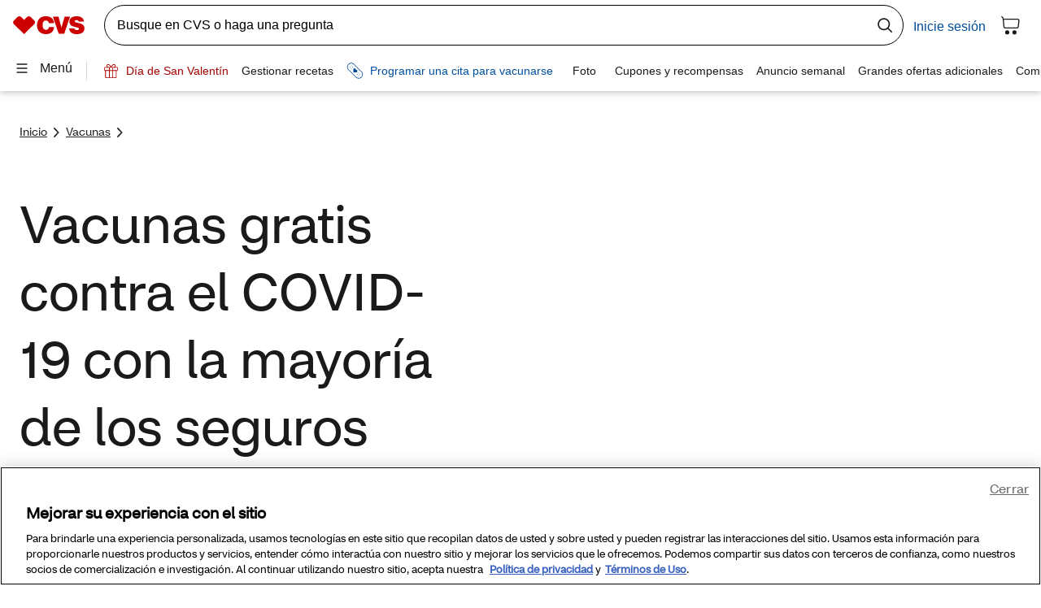

--- FILE ---
content_type: text/html;charset=UTF-8
request_url: https://es.cvs.com/immunizations/covid-19-vaccine
body_size: 39938
content:

<!DOCTYPE HTML>
<html lang="es-US">
    <head><script type="text/javascript" src="https://es.cvs.com/assets/72ba0a75d2b06274f2e684509800971fdfc54b934f4"></script><script src="/beyor-is-place-Is-enfolly-gon-which-and-How-And-" async></script>
    <meta http-equiv="X-UA-Compatible" content="IE=edge"/>
    <script defer="defer" type="text/javascript" src="https://www.cvs.com/.rum/@adobe/helix-rum-js@%5E2/dist/rum-standalone.js"></script>
<link rel="canonical" href="https://es.cvs.com/immunizations/covid-19-vaccine">
<script src="https://es.cvs.com/_tags_tiqcdn_com/utag/cvs/cvs/prod/utag.sync.js"></script>
<script src="https://es.cvs.com/_tags_tiqcdn_com/utag/cvs/cvs/prod/utag.js" type="text/javascript" async=""></script>

<script type="application/ld+json">{
  "@context": "http://schema.org",
  "@type": "FAQPage",
  "@id": "https://www.cvs.com/immunizations/covid-19-vaccine",
  "mainEntity": [
    {
      "@type": "Question",
      "name": "What is a bivalent vaccine, and why should I get one?",
      "acceptedAnswer": {
        "@type": "Answer",
        "text": "El refuerzo actualizado ataca las subvariantes BA.4 y BA.5 de ómicron y la cepa original del virus causante del COVID-19 en una misma vacuna. Puede ayudarle a protegerse y proteger a sus familiares y amigos. Programar una vacuna contra el COVID-19 bivalente en CVS"
      }
    },
    {
      "@type": "Question",
      "name": "When can I get a bivalent vaccine?",
      "acceptedAnswer": {
        "@type": "Answer",
        "text": "Se recomienda una vacuna bivalente para que las personas mayores de 6 años estén al día con el calendario de vacunación contra el COVID-19, independientemente de que se haya completado la serie primaria. Programar una vacuna contra el COVID-19 bivalente en CVS"
      }
    },
    {
      "@type": "Question",
      "name": "Who is eligible for a second bivalent vaccine dose?",
      "acceptedAnswer": {
        "@type": "Answer",
        "text": "La nueva recomendación de los CDC permite una dosis adicional de la vacuna bivalente para adultos mayores de 65 años y dosis adicionales para quienes estén inmunocomprometidos. Las personas mayores de 6 años que ya recibieron una vacuna de mRNA actualizada no necesitan una dosis a menos que sean mayores de 65 años o inmunocomprometidas. Programar una vacuna contra el COVID-19 bivalente en CVS"
      }
    },
    {
      "@type": "Question",
      "name": "Will CVS Pharmacy and MinuteClinic continue to offer COVID-19 primary series vaccinations?",
      "acceptedAnswer": {
        "@type": "Answer",
        "text": "Ya no se autoriza el uso de la vacuna monovalente contra el COVID-19 que se usó anteriormente como esquema principal. Para simplificar el esquema de vacunación, los CDC recomiendan que la mayoría de las personas reciban una sola dosis de una vacuna bivalente de mRNA autorizada por la FDA en lugar de varias dosis de las vacunas de mRNA monovalentes originales."
      }
    },
    {
      "@type": "Question",
      "name": "Who is eligible for a second bivalent COVID-19 vaccine dose?",
      "acceptedAnswer": {
        "@type": "Answer",
        "text": "Las nuevas recomendaciones de los CDC permiten una dosis adicional de la vacuna bivalente para los adultos mayores de 65 años y dosis adicionales para las personas inmunodeprimidas. Las personas mayores de 5 años que ya recibieron una vacuna de mRNA actualizada no necesitan una dosis a menos que sean mayores de 65 años o inmunocomprometidas."
      }
    },
    {
      "@type": "Question",
      "name": "I have never received a COVID-19 vaccination. What are my options?",
      "acceptedAnswer": {
        "@type": "Answer",
        "text": "La mayoría de las personas no vacunadas pueden recibir una sola dosis de una vacuna bivalente en lugar de varias dosis de las vacunas de mRNA monovalentes originales. Para determinar su elegibilidad, complete nuestro planificador digital en CVS.com o consulte con su profesional en farmacia local."
      }
    },
    {
      "@type": "Question",
      "name": "What COVID-19 vaccines are available at CVS Pharmacy and MinuteClinic?",
      "acceptedAnswer": {
        "@type": "Answer",
        "text": "CVS Pharmacy y MinuteClinic siguen el plan federal más actualizado en lo que refiere a la administración de la vacuna contra el COVID-19. Ofrecemos las vacunas de mRNA bivalentes contra el COVID-19 de Moderna y Pfizer-BioNTech para todas las dosis administradas a personas elegibles."
      }
    },
    {
      "@type": "Question",
      "name": "How do I know if I’m up to date with the latest recommended COVID-19 vaccine?",
      "acceptedAnswer": {
        "@type": "Answer",
        "text": " Los CDC han tomado medidas para simplificar las recomendaciones para las vacunas contra el COVID-19 y permiten más flexibilidad para las personas con mayor riesgo que prefieran recibir una dosis adicional de la vacuna contra el COVID-19 bivalente. Las recomendaciones de los CDC permiten una dosis adicional de la vacuna bivalente para los adultos mayores de 65 años y dosis adicionales para las personas inmunocomprometidas."
      }
    },
    {
      "@type": "Question",
      "name": "How will I know which locations have the COVID-19 vaccine?",
      "acceptedAnswer": {
        "@type": "Answer",
        "text": " Actualizaremos la información en CVS.com y la aplicación de CVS Pharmacy para que pueda ver en qué tiendas CVS Pharmacy estamos vacunando y haremos lo mismo en MinuteClinic.com para las tiendas MinuteClinic."
      }
    },
    {
      "@type": "Question",
      "name": "Can I schedule my COVID-19 vaccine appointment digitally? Can I schedule a COVID-19 vaccine with my annual flu shot or other vaccine?",
      "acceptedAnswer": {
        "@type": "Answer",
        "text": "Sí. Los pacientes pueden visitar CVS.com o ingresar a la aplicación CVS Pharmacy y programar una cita para una vacuna contra el COVID-19. También tendrán la opción de programar otras vacunas, incluso la vacuna contra la gripe, durante una cita."
      }
    },
    {
      "@type": "Question",
      "name": "Can patients choose which vaccine they receive at CVS Pharmacy?",
      "acceptedAnswer": {
        "@type": "Answer",
        "text": "Actualmente, nuestras tiendas de CVS Pharmacy que ofrecen la vacuna contra el COVID-19 a poblaciones elegibles tienen la vacuna Moderna o Pfizer-BioNTech. Los pacientes pueden ver las vacunas que tiene cada tienda de CVS Pharmacy y la disponibilidad de citas en CVS.com antes de programar."
      }
    },
    {
      "@type": "Question",
      "name": "Do eligible patients have to receive the same brand of COVID-19 vaccine that they received for their primary series or previous monovalent booster(s)?",
      "acceptedAnswer": {
        "@type": "Answer",
        "text": "No. Según las recomendaciones de los CDC, no es necesario que los pacientes reciban la misma marca de la vacuna bivalente contra el COVID-19 que la que recibieron durante su esquema principal o en su(s) refuerzo(s) monovalente(s) anterior(es)."
      }
    },
    {
      "@type": "Question",
      "name": "Can children get a COVID-19 vaccination at CVS Pharmacy and/or MinuteClinic?",
      "acceptedAnswer": {
        "@type": "Answer",
        "text": "La dosis pediátrica de la vacuna contra el COVID-19 de Pfizer-BioNTech para niños de 5 a 11 años está disponible en ciertas tiendas de CVS Pharmacy y MinuteClinic. Recomendamos a los padres y tutores que visiten CVS.com, ingresen a la aplicación CVS Pharmacy o visiten MinuteClinic.com para buscar las tiendas cercanas con citas disponibles. Las dosis pediátricas de la vacuna contra el COVID-19 para niños de 18 meses hasta cuatro años de edad están disponibles en la mayoría de las tiendas de MinuteClinic. Para menores de 18 meses, contáctese con su pediatra o profesional de la salud."
      }
    },
    {
      "@type": "Question",
      "name": "What is a bivalent vaccine and how is it different from other COVID-19 boosters?",
      "acceptedAnswer": {
        "@type": "Answer",
        "text": "Una vacuna bivalente está creada para generar una respuesta inmune contra dos antígenos o virus distintos. En este caso, la vacuna actualizada incluye un componente ARNm de la cepa original que proporciona una respuesta inmune ampliamente protector contra el COVID-19 y un componente ARNm en común con la variante ómicron BA.4 y BA.5 para proporcionar una mayor protección contra el COVID-19 causado por la variante ómicron."
      }
    },
    {
      "@type": "Question",
      "name": "Which vaccines have been FDA approved for COVID-19?",
      "acceptedAnswer": {
        "@type": "Answer",
        "text": "La FDA tiene procesos científicos y normativos rigurosos listos para facilitar el desarrollo y garantizar la seguridad, eficacia y calidad de las vacunas contra el COVID-19. El 23 de agosto de 2021, la FDA extendió la aprobación total de la vacuna Pfizer-BioNTech para personas mayores de 16 años de edad y, el 31 de enero de 2022, ha emitido la aprobación total del uso de la vacuna Moderna en personas mayores de 18 años. Las Autorizaciones de Uso de Emergencia (EUA) anteriormente extendidas para la vacuna contra el COVID-19 fabricada por Pfizer-BioNTech (para personas de entre 6 meses y 15 años de edad), Moderna (para personas de entre 6 meses y 17 años de edad) y Janssen de Johnson & Johnson siguen en plena vigencia. Una EUA otorga a la FDA autoridad para permitir el uso de productos médicos no aprobados en situaciones de emergencia cuando no hay alternativas aprobadas disponibles. Otras vacunas contra el COVID-19 están en desarrollo y serán revisadas por la FDA conforme a una EUA. Vea el estado actual de las aprobaciones de vacunas y las EUA."
      }
    },
    {
      "@type": "Question",
      "name": "Is parental consent required for patients ages 12-17 to receive the COVID-19 vaccine?",
      "acceptedAnswer": {
        "@type": "Answer",
        "text": "Sí, el padre, la madre o la persona que tiene la tutoría legal deben completar la inscripción en línea en el sitio web de CVS para que podamos administrar la vacuna contra el COVID-19 a un menor de edad. Los menores de 12 a 15 años deben acudir a la cita en CVS Pharmacy acompañados por un adulto, pero los adolescentes mayores de 16 años pueden ir sin acompañante, salvo que así lo exijan las leyes locales o estatales."
      }
    },
    {
      "@type": "Question",
      "name": "Who is administering the vaccines? Pharmacists? Pharmacy technicians? Other health care providers?",
      "acceptedAnswer": {
        "@type": "Answer",
        "text": "El grupo de profesionales de vacunación de CVS Health incluye profesionales en farmacia, pasantes de farmacia y técnicos de farmacia capacitados, además de otros profesionales de cuidado de la salud calificados que cada estado designará de acuerdo con sus regulaciones específicas. Todos los profesionales de vacunación de CVS Health están certificados conforme a las exigencias de la compañía, tienen la capacitación necesaria para aplicar vacunas y cuentan con una certificación en RCP vigente."
      }
    },
    {
      "@type": "Question",
      "name": "What kind of side effects should people expect from the COVID-19 vaccine?",
      "acceptedAnswer": {
        "@type": "Answer",
        "text": "Según los CDC, puede que tenga algunos efectos secundarios después de la vacuna contra el COVID-19, pero en general son leves y desaparecen solos. Los efectos secundarios comunes son dolor e inflamación en el área del brazo donde le aplicaron la vacuna, fiebre, escalofríos, cansancio en todo su cuerpo y dolor de cabeza."
      }
    },
    {
      "@type": "Question",
      "name": "How is CVS Health prepared to deal with possible allergic reactions to the vaccine?",
      "acceptedAnswer": {
        "@type": "Answer",
        "text": "Los profesionales de vacunación de CVS Health están capacitados en la administración segura de las vacunas contra el COVID-19 autorizadas por la FDA, esto incluye identificar y tratar las reacciones alérgicas. Los procedimientos de vacunación incluyen una lista de evaluación del paciente para valorar el riesgo de reacción. Todos los pacientes se controlan durante 15 minutos luego de recibir la inyección o durante más tiempo para las personas con un historial de reacciones alérgicas graves. Nuestros profesionales de vacunación cuentan con los medicamentos apropiados para tales circunstancias, como epinefrina y antihistamínicos. Puede encontrar más información sobre las vacunas contra el COVID-19 y las reacciones alérgicas en https://www.cdc.gov/coronavirus/2019-ncov/vaccines/safety/allergic-reaction.html"
      }
    },
    {
      "@type": "Question",
      "name": "Is the COVID-19 vaccine recommended for people who are pregnant or planning to become pregnant?",
      "acceptedAnswer": {
        "@type": "Answer",
        "text": "Sí. Desde septiembre de 2021, los CDC recomiendan encarecidamente que las personas embarazadas o que estén planificando quedar embarazadas se vacunen contra el COVID-19. Las recomendaciones de los CDC coinciden con las de organizaciones médicas profesionales que atienden a personas embarazadas, como la American College of Obstetricians and Gynecologists y la Society for Maternal Fetal Medicine junto con muchas otras organizaciones médicas profesionales. Si una persona embarazada no vacunada contrae COVID-19, puede sufrir una enfermedad grave y tener mayor riesgo de tener que hospitalizarse, entrar a la UCI y fallecer que una persona no embarazada. Puede acceder a más información sobre vacunación contra el COVID-19 durante el embarazo, la lactancia o planificación de un embarazo en https://www.cdc.gov/coronavirus/2019-ncov/vaccines/recommendations/pregnancy.html"
      }
    },
    {
      "@type": "Question",
      "name": "How do I access COVID-19 vaccination records for someone else?",
      "acceptedAnswer": {
        "@type": "Answer",
        "text": "Por el momento, solo puede acceder a su propio registro de vacunación o a los de sus hijos menores de edad. Todo paciente mayor de 18 años de edad debe crear su propia cuenta para acceder a su registro de vacunación. Ver o crear una cuenta en Care.CVS.com"
      }
    },
    {
      "@type": "Question",
      "name": "How do I view my minor child’s vaccination records?",
      "acceptedAnswer": {
        "@type": "Answer",
        "text": "Consulte su correo electrónico para ver si recibió el registro de vacunación contra el COVID-19 si se aplican estas dos condiciones: el menor se vacunó en CVS Pharmacy® Se proporcionó una dirección de correo electrónico al programar la cita\/registrarse Un registro de vacunación debería haberse enviado de inmediato a dicha dirección. Habría sido enviado desde la dirección de correo electrónico Pharmacy@Notification.CVSHealth.com con el asunto \"For Your Records\" (Para sus registros)."
      }
    },
    {
      "@type": "Question",
      "name": "How do I add my minor child to my account and view their vaccination records?",
      "acceptedAnswer": {
        "@type": "Answer",
        "text": "Inicie sesión en su cuenta de CVS o cree una cuenta si no tiene una. (Quizás primero tenga que verificar su identidad si no lo hizo anteriormente). Ingrese a Farmacia, Configuración de farmacia, Administrar familiares, Agregar una persona. Para agregar a su hijo o hija menor de edad, primero tenemos que buscar su registro de farmacia con la información del paciente o número de receta. Dato útil: el número de receta (Rx) se puede ver en cualquier frasco de medicamento recetado y en el correo electrónico de confirmación de vacunación mencionado en la pregunta anterior (\"¿Cómo puedo ver el registro de vacunación de mi hijo o hija menor de edad?\") con el asunto \"For your records\" (Para su registro). Una vez encontrado el registro de farmacia, se le pedirá confirmar que es el padre, madre o persona que tiene la tutoría legal. Una vez que lo confirme, ¡todo listo! Podrá ver el registro de medicamentos recetados de su hijo o hija en línea. Ver o crear una cuenta en Care.CVS.com"
      }
    },
    {
      "@type": "Question",
      "name": "Have you already added your minor child to your CVS account?",
      "acceptedAnswer": {
        "@type": "Answer",
        "text": "Si está tratando de ver el registro de vacunación de su hijo o hija menor, vea su cuenta en Care.CVS.com o cree una. Inicie sesión con las credenciales de su cuenta de CVS Es posible que se le solicite verificar su identidad antes de que pueda ver el registro de su hijo o hija Una vez que haya ingresado y verificado su identidad, ingrese a \"Vacunas\" en la página web."
      }
    }
  ]
}</script>
    <meta http-equiv="content-type" content="text/html; charset=UTF-8"/>
    <title>Vacuna contra el COVID-19 - Programe su cita de vacunación contra el COVID-19 en CVS</title>
    <meta name="format-detection" content="telephone=no"/>
    
    <meta name="description" content="Vacuna contra el COVID-19 - Programe su cita de vacunación contra el COVID-19 en CVS"/>
    <meta name="navTitle" content="COVID-19 Vaccine"/>
    
    <!--/* Custom addtional meta tags */ -->
    <meta name="viewport" content="width=device-width, initial-scale=1"/>
    
    <!-- Share metadata -->
    
<meta property="og:title" content="Vacuna contra el COVID-19 - Programe su cita de vacunación contra el COVID-19 en CVS"/>
<meta property="og:description" content="Vacuna contra el COVID-19 - Programe su cita de vacunación contra el COVID-19 en CVS"/>
<meta property="og:url" content="https://es.cvs.com/covid-19"/>
<meta property="twitter:title" content="COVID-19 Vaccines Near Me – New COVID Vaccination"/>
<meta property="twitter:description" content="Schedule your COVID-19 vaccine at CVS Pharmacy. Moderna, Pfizer-BioNTech and Novavax vaccines are available. No cost with most insurance. Restrictions apply."/>


    <meta name="template" content="cvs-enterprise-template"/>
    <!--Content metadata-->
    
    <!--Publish date-->
    
    
    
    

    <!-- add custom libs -->
    
 



    <link rel="preload" as="script" href="https://es.cvs.com/assets/72ba0a75d2b06274f2e684509800971fdfc54b934f4"/><link rel="preload" mpdisurl href="/content/dam/system/fonts/cvs-open-sans/bold/CVSHealthSans_W_Bd.woff" as="font" crossorigin/>
<link rel="preload" mpdisurl href="/content/dam/system/fonts/cvs-open-sans/semibold/CVSHealthSans_W_Md.woff" as="font" crossorigin/>
<link rel="preload" mpdisurl href="/content/dam/system/fonts/cvs-open-sans/regular/CVSHealthSans_W_Rg.woff" as="font" crossorigin/>








    <link rel="stylesheet" href="https://es.cvs.com/etc.clientlibs/brand-enterprise/clientlibs/themes/brand-enterprise.lc-4f009a5eb8b610d6503582cd90120528-lc.min.css" type="text/css">



 
       
    
    
    

    
    
    
    

    <!-- Favicon -->
    
    
    
    
    
    
   
    <!--[if IE]>
    <script src="http://html5shiv.googlecode.com/svn/trunk/html5.js"></script>
    <![endif]-->
		<noscript><style>.main--content,.visuallyhidden{opacity:1}[class^=enpr__link][data-linkvariant=reversed]{color:#000}</style></noscript>
    

    <!-- Bottom head includes -->
    

                              <script>!function(e){var n="https://s.go-mpulse.net/boomerang/";if("False"=="True")e.BOOMR_config=e.BOOMR_config||{},e.BOOMR_config.PageParams=e.BOOMR_config.PageParams||{},e.BOOMR_config.PageParams.pci=!0,n="https://s2.go-mpulse.net/boomerang/";if(window.BOOMR_API_key="3TETJ-9Q4RH-R9RWS-JURCA-945WN",function(){function e(){if(!r){var e=document.createElement("script");e.id="boomr-scr-as",e.src=window.BOOMR.url,e.async=!0,o.appendChild(e),r=!0}}function t(e){r=!0;var n,t,a,i,d=document,O=window;if(window.BOOMR.snippetMethod=e?"if":"i",t=function(e,n){var t=d.createElement("script");t.id=n||"boomr-if-as",t.src=window.BOOMR.url,BOOMR_lstart=(new Date).getTime(),e=e||d.body,e.appendChild(t)},!window.addEventListener&&window.attachEvent&&navigator.userAgent.match(/MSIE [67]\./))return window.BOOMR.snippetMethod="s",void t(o,"boomr-async");a=document.createElement("IFRAME"),a.src="about:blank",a.title="",a.role="presentation",a.loading="eager",i=(a.frameElement||a).style,i.width=0,i.height=0,i.border=0,i.display="none",o.appendChild(a);try{O=a.contentWindow,d=O.document.open()}catch(_){n=document.domain,a.src="javascript:var d=document.open();d.domain='"+n+"';void 0;",O=a.contentWindow,d=O.document.open()}if(n)d._boomrl=function(){this.domain=n,t()},d.write("<bo"+"dy onload='document._boomrl();'>");else if(O._boomrl=function(){t()},O.addEventListener)O.addEventListener("load",O._boomrl,!1);else if(O.attachEvent)O.attachEvent("onload",O._boomrl);d.close()}function a(e){window.BOOMR_onload=e&&e.timeStamp||(new Date).getTime()}if(!window.BOOMR||!window.BOOMR.version&&!window.BOOMR.snippetExecuted){window.BOOMR=window.BOOMR||{},window.BOOMR.snippetStart=(new Date).getTime(),window.BOOMR.snippetExecuted=!0,window.BOOMR.snippetVersion=14,window.BOOMR.url=n+"3TETJ-9Q4RH-R9RWS-JURCA-945WN";var i=document.currentScript||document.getElementsByTagName("script")[0],o=i.parentNode,r=!1,d=document.createElement("link");if(d.relList&&"function"==typeof d.relList.supports&&d.relList.supports("preload")&&"as"in d)window.BOOMR.snippetMethod="p",d.href=window.BOOMR.url,d.rel="preload",d.as="script",d.addEventListener("load",e),d.addEventListener("error",function(){t(!0)}),setTimeout(function(){if(!r)t(!0)},3e3),BOOMR_lstart=(new Date).getTime(),o.appendChild(d);else t(!1);if(window.addEventListener)window.addEventListener("load",a,!1);else if(window.attachEvent)window.attachEvent("onload",a)}}(),"".length>0)if(e&&"performance"in e&&e.performance&&"function"==typeof e.performance.setResourceTimingBufferSize)e.performance.setResourceTimingBufferSize();!function(){if(BOOMR=e.BOOMR||{},BOOMR.plugins=BOOMR.plugins||{},!BOOMR.plugins.AK){var n=""=="true"?1:0,t="",a="aojcuiaxgyuoe2ly3oxa-f-0f92cc6a2-clientnsv4-s.akamaihd.net",i="false"=="true"?2:1,o={"ak.v":"39","ak.cp":"158937","ak.ai":parseInt("201204",10),"ak.ol":"0","ak.cr":8,"ak.ipv":4,"ak.proto":"http/1.1","ak.rid":"ee007590","ak.r":47369,"ak.a2":n,"ak.m":"x","ak.n":"essl","ak.bpcip":"18.117.248.0","ak.cport":59354,"ak.gh":"23.208.24.112","ak.quicv":"","ak.tlsv":"tls1.2","ak.0rtt":"","ak.0rtt.ed":"","ak.csrc":"-","ak.acc":"bbr","ak.t":"1769528238","ak.ak":"hOBiQwZUYzCg5VSAfCLimQ==QjoJfrXCqA9w3TSdLVM7EQslHm65032UjsgrxlX+dAiFAYYj3lZrj3/vCWyFJyzPbSGC+UQi3Ng0TPXRIzSlxIKmAqbj7P5kS7MXAUesger8oqax2pUlXhBXD4ApGuAvIA6602g5g4uS7WKDUqr5q/3TPP9gbXh+z1wgh2NyUfSjHfLccREQ9N1gicT9R46ICWije32qGGsGjsaPBGomuqIin4qaPdrDD+8QYAyS4BMeKuFwpD/0102bTvrNiHVgObW38LSk3OUxygkB75/qYGWIEx9S48GkgPtxkA5VBdyjTo5ugOe0vanqrkdcLj98ASrwWME3Uf8/dXsmXEjayzM66Ui92DqYM1RLtp0h5/oRwdmHZB2H6xu8SIXpzjgIqyN79gk6KDav+Eaa4SRKTFQ+1QToHybcyuzoLvVWg1s=","ak.pv":"5105","ak.dpoabenc":"","ak.tf":i};if(""!==t)o["ak.ruds"]=t;var r={i:!1,av:function(n){var t="http.initiator";if(n&&(!n[t]||"spa_hard"===n[t]))o["ak.feo"]=void 0!==e.aFeoApplied?1:0,BOOMR.addVar(o)},rv:function(){var e=["ak.bpcip","ak.cport","ak.cr","ak.csrc","ak.gh","ak.ipv","ak.m","ak.n","ak.ol","ak.proto","ak.quicv","ak.tlsv","ak.0rtt","ak.0rtt.ed","ak.r","ak.acc","ak.t","ak.tf"];BOOMR.removeVar(e)}};BOOMR.plugins.AK={akVars:o,akDNSPreFetchDomain:a,init:function(){if(!r.i){var e=BOOMR.subscribe;e("before_beacon",r.av,null,null),e("onbeacon",r.rv,null,null),r.i=!0}return this},is_complete:function(){return!0}}}}()}(window);</script>
<link rel="stylesheet" type="text/css" href="https://es.cvs.com/mp/custom_CSS/mpCSS.css"/>
</head>
    <body class="empty page basicpage" id="empty-0287be367f">
        
        
        
            




            



            
         


    <script>
        var a_screen_width = screen.width;
        var a_experience = "dweb";
        if (a_screen_width != null) {
            if (a_screen_width > 0 && a_screen_width < 768) { a_experience = "mweb"; }
            else if (a_screen_width >= 768 && a_screen_width < 1024) { a_experience = "tweb"; }
        }
        var adobename = "" + "|" + a_experience + "|" + "covid-19-vaccine";

        function getCookie(name) {
            var nameEQ = name + "=";
            var ca = document.cookie.split(';');
            for (var i = 0; i < ca.length; i++) {
                var c = ca[i];
                while (c.charAt(0) == ' ') c = c.substring(1, c.length);
                if (c.indexOf(nameEQ) == 0) return c.substring(nameEQ.length, c.length);
            }
            return "false";
        }
        var stateloggedincookie = "";
        var stateloggedinstatus = getCookie(stateloggedincookie);
        utag_data = {
            page_name: "covid-19-vaccine",
            state_logged_in: stateloggedinstatus,
            adobe_page_name: adobename,
            domain: "es.cvs.com",
            page_title: "Vacunas contra el COVID-19 en mi localidad - Nueva vacunación contra el COVID",
            page_category: "promo",
            platform: a_experience,
            web_version: "aem"
        }
    </script>


 


    <script> 
   var digitalData = {
        page: { 
            "pageName": "covid-19-vaccine",
            "title":"COVID-19 Vaccines Near Me – New COVID Vaccination",
            "page_category":"promo"   
           }   
        }  
</script>
 
 




 
 
      



<a class="skip__link" mpdisurl="href" href="#content__main">Saltar al contenido principal</a>
 
<div class="header headerwithmegamenu">


 


  
    
    <div class="headergrt--component" data-env="www.cvs.com" data-jsassetpath="/retail-component-server/v1/ui/header-build/">
                             
<script src="https://ajax.googleapis.com/ajax/libs/jquery/3.6.0/jquery.min.js"></script> 
        
          
            
              <span class="keyvalue" data-key="spanish_visible" data-value="true"></span>
            
              <span class="keyvalue" data-key="page_name" data-value="sample"></span>
            
              <span class="keyvalue" data-key="search_bar" data-value="true"></span>
            
              <span class="keyvalue" data-key="target_component" data-value="main,main--content,false"></span>
            
              <span class="keyvalue" data-key="hdv" data-value="undefined&amp;undefined"></span>
            
              <span class="keyvalue" data-key="should_get_header" data-value="true"></span>
            
          
        
    </div>
  


<div id='global--header' class="visuallyhidden"><div></div></div>
<script>
    let enableAuthRedirect = "";
    let enableIntrospect = "";
    let authRedirectUrl = "";

    function checkAuthentication() {
      const introspectPromise = new Promise((resolve) => {
        document.addEventListener('introspectRes', (event) => {
          resolve(event?.detail);
        });
      });

      const getHeaderPromise = new Promise((resolve) => {
        document.addEventListener('getHeaderRes', (event) => {
          resolve(event?.detail?.response?.header?.loggedInState === 'loggedIn');
        });
      });

      const timeoutPromise = new Promise((_, reject) => {
        setTimeout(() => reject(new Error('Se acabó el tiempo para la autenticación')), 5000);
      });

      const promises = [getHeaderPromise, timeoutPromise];

      if (enableIntrospect === "true") {
        promises.push(introspectPromise);
      }

      Promise.any(promises)
        .then((value) => {
          if (value === true) {
            window.location.replace(authRedirectUrl);
          }
        }).catch((error) => {
          console.log('Authentication failed or timed out: ', error);
        });
    }

    if (enableAuthRedirect && authRedirectUrl) {
      checkAuthentication();
    }
    
    var jsassetpath = $(".headergrt--component").data("jsassetpath");
    var envjsfolder= window.location.protocol + "//" + window.location.host + jsassetpath;
    var rootpathkey= $('span.keyvalue[data-key="route_path"]');
    if(rootpathkey) {
      var pagename = window.location.pathname.replace(/\/+$/, "").replace(/\.html$/, "");
      rootpathkey.attr('data-value', pagename);
    }
    var regparameter="";
    $(".keyvalue").each(function(){
    regparameter=regparameter+$(this).data("key")+"="+$(this).data("value")+"&";
    });

    var requestURL= window.location.protocol + "//" + window.location.host + "/retail-component-server/v1/ui/header?" + regparameter;
    function generateScriptTag(scriptSrc) {
      let scriptObj = scriptSrc.split("|");
      let scriptEle = document.createElement("script");
      if (scriptObj[0] === "nomodule") {scriptEle.setAttribute(scriptObj[0], "");
      } else {scriptEle.setAttribute("type", scriptObj[0]);}
      scriptEle.setAttribute("src", envjsfolder+scriptObj[1]);
      return scriptEle;
      }

    function addGlobalHeader() {
      $.get(requestURL).then((res) => {
        for (let i = 0; i < res.js.length; i++) {
          var scriptEle = generateScriptTag(res.js[i]);
          document.body.appendChild(scriptEle);
      }
      $("#global--header > div").html(res.hydrated);
      });
    }

    function getCookie(cname) {
      let name = cname + "=";
      let ca = document.cookie.split(';');
      for(let i = 0; i < ca.length; i++) {
        let c = ca[i];
        while (c.charAt(0) == ' ') {
          c = c.substring(1);
        }
        if (c.indexOf(name) == 0) {
          return c.substring(name.length, c.length);
        }
      }
      return "";
    }

    function checkCookie() {
      let dfcookie = getCookie("hddf");
      let newcookie = getCookie("hdnew");

      if (dfcookie) {
        if (newcookie!=null && newcookie === "on"){
          addGlobalHeader();
        }
      } else if(newcookie && newcookie === "on"){
        addGlobalHeader();
      }
      return "";
    };

    checkCookie();

    $("#global--header").removeClass('visuallyhidden');
  </script>


    
 

    
 
</div>



<script>
	var contentKeys = "";
	if (contentKeys.length > 0) {
		window.customKeyValue = JSON.parse(contentKeys);
	}
</script>
<main class="main--content " tabindex="-1" data-subtheme="pulseblue" data-analytics-category="promo" data-analytics-channel="aem">
<div class="container"><div class="content_section responsivegrid">


<div class="aem-Grid aem-Grid--12 aem-Grid--default--12 aem-Grid--xs--12 ">
    
    <div class="web-component-generic aem-GridColumn aem-GridColumn--default--12 enterprise-web-component">
 
    
  
    <style>
	.acn-breadcrumb {box-sizing: border-box; margin: 30px 0; padding: 0;}
	.acn-breadcrumb nav ol{display: -webkit-box; display: -ms-flexbox; display: flex; padding: 0;}
	.acn-breadcrumb nav ol li{list-style: none; margin-bottom: 0; margin-right: 8px;}
	.acn-breadcrumb nav ol li a{color: #262626; font-size: 0.875rem; line-height: 1.5rem; padding-bottom: 10px; padding-top: 10px; text-decoration:underline; text-underline-offset: 3px;}
	.acn-breadcrumb nav ol li a:after{content: ' '; background: transparent url("https://es.cvs.com/content/dam/enterprise/cvsretail/right-blackarrow.svg") no-repeat right; background-size: cover; display: inline-block; width: 7px; height: 12px; vertical-align: middle; margin-left: 8px;}
    .acn-breadcrumb nav ol li a:hover:after{content: ' '; background: transparent url("https://es.cvs.com/content/dam/enterprise/cvsretail/right-bluearrow.svg") no-repeat right; background-size: cover; display: inline-block; width: 7px; height: 12px; vertical-align: middle; margin-left: 8px;}
	.acn-breadcrumb nav ol li a:hover{color: #004d99;}
	/* .acn-breadcrumb nav ol li:last-child a::after{content: none;} */

	@media screen and (max-width:767px) {
		.acn-breadcrumb nav ol li{display: none;}
        .acn-breadcrumb nav ol li:last-child{display: block;}
		.acn-breadcrumb nav ol li:last-child a::before{content: ' '; background: transparent url('https://es.cvs.com/content/dam/enterprise/cvsretail/left-blackarrow.svg') no-repeat left; background-size: cover; display: inline-block; width: 7px; height: 12px; vertical-align: middle; margin-right: 8px;}
		.acn-breadcrumb nav ol li:last-child a:hover::before{content: ' '; background: transparent url("https://es.cvs.com/content/dam/enterprise/cvsretail/left-bluearrow.svg") no-repeat left; background-size: cover; display: inline-block; width: 7px; height: 12px; vertical-align: middle; margin-right: 8px;}
        .acn-breadcrumb nav ol li:last-child a::after{content: none;}
	}
</style>
<div class="acn-breadcrumb">
	<nav aria-label="breadcrumb">
		<ol>
			<li><a href="https://es.cvs.com/">Inicio</a></li>
            <li><a href="https://es.cvs.com/immunizations/get-vaccinated">Vacunas</a></li>
		</ol>
	</nav>
</div>
     
 
 

    
</div>
<div class="textimageblock aem-GridColumn enterprise-textimageblock aem-GridColumn--default--12">
  <div class="textimageblock__component visuallyhidden textimageblock__component--herostyle drop--margin__top ">
    
    
    <div class="textimageblock--mainwrapper">
      <div class="textimageblock--contentwrapper media--right" data-media-type="image" data-stylevariation="herostyle">
        

        

        

        <div class="textblock">
          <div>
              <div class="textimageblock--contentwrapper__heading">
    <h1 class="style--alpha">Vacunas gratis contra el COVID-19 con la mayoría de los seguros</h1>
</div>
            <div class="rte-component-wraper component--default">
              <div class="rte-component-wraper ">
    <p><span class="style--kappa">Programe su vacuna contra el COVID-19 y obtenga <a data-analytics-name="$5 off $20 coupon*" data-category="internal" id="asterisk8" data-linkvariant="default" data-linktype="Link Footnote" mpdisurl="href" href="#disc8" class="link__footnote--ref">$5 menos con cupón de $20*</a> después de su vacunación. Sin cargo con la mayoría de los seguros. Se aplican restricciones <a data-analytics-name="restrictions apply*." data-category="internal" id="asterisk2" data-linkvariant="default" data-linktype="Link Footnote" mpdisurl="href" href="#disc2" class="link__footnote--ref">de edad y de otro tipo*.</a></span></p>

</div>

    


            </div>
            
<div class="component__cta"> 
    
    <div class="cta__linkswrapper">
        
    
    
    
    
    
        
    

	<a class="enpr__link--cta cmp--ctalinks " href="https://es.cvs.com/scheduling/patient-lookup?lob=rximz&flow=vaccine&icid=flu-lp-zone1-schedule" data-modal="Please Select" data-linktype="Link CTA" target="_self" data-analytics-name="Schedule vaccinations" data-iconposition="right" data-linkvariant="emphasized" data-ctahrefholder="https://www.cvs.com/scheduling/patient-lookup?lob=rximz&amp;flow=vaccine&amp;icid=flu-lp-zone1-schedule">Programe vacunas<span class="image-icon svg--pulse__cmp position--right">
			<svg xmlns="http://www.w3.org/2000/svg" role="img" focusable="false" aria-hidden="true" width="7" height="13" viewBox="0 0 7 13" fill="none">
				<path fill-rule="evenodd" clip-rule="evenodd" d="M0.929922 -2.50903e-07L-7.77647e-05 0.92L5.14992 6.03L0.0399218 11.13L0.949922 12.04L6.45992 6.53C6.73992 6.25 6.73992 5.8 6.45992 5.53L0.929922 -2.50903e-07Z" fill="#262626"/>
			</svg>
		</span></a>

    

    


    </div>

 
</div>

    

          </div>
        </div>

        
        <div class="media--wrapper right">
          <div class="media--wrapper--inner media--image">
            <div class="media">
              
  
  <img class=" lazyload" loading="lazy" data-lazysrc="/content/dam/enterprise/cvsretail/pharmacy/covid-19/5off.jpg" alt="Un abuelo juega con su nieto y el perro de la familia después de vacunarse."/>

            </div>
          </div>
        </div>
        

        

        

      </div>
    </div>
  </div>

    

</div>
<div class="herolinks aem-GridColumn enterprise-herolinks aem-GridColumn--default--12">
  <div class="enpr--herolinks visuallyhidden">
    
    
    <h2 class="style--gamma">Pase a otros temas sobre vacunas</h2>

    <div class="wrapper">
      
      
<div class="component__cta"> 
    
    <ul class="cta__linkswrapper">
        
    
    
    
    
    <li class="list__enpr__link--standalonecta">
        
    

	<a class="enpr__link--standalonecta cmp--ctalinks " mpdisurl="href" href="#about-covid-19" data-modal="Please Select" data-linktype="Link Standalone CTA" target="_self" data-analytics-name="COVID-19 vaccine info" data-iconposition="right" data-linkvariant="default" data-ctahrefholder="#about-covid-19">Información sobre la vacuna contra el COVID-19<span class="image-icon svg--pulse__cmp position--right">
			<svg xmlns="http://www.w3.org/2000/svg" role="img" focusable="false" aria-hidden="true" width="7" height="13" viewBox="0 0 7 13" fill="none">
				<path fill-rule="evenodd" clip-rule="evenodd" d="M0.929922 -2.50903e-07L-7.77647e-05 0.92L5.14992 6.03L0.0399218 11.13L0.949922 12.04L6.45992 6.53C6.73992 6.25 6.73992 5.8 6.45992 5.53L0.929922 -2.50903e-07Z" fill="#262626"/>
			</svg>
		</span></a>

    

    </li>


    
        
    
    
    
    
    <li class="list__enpr__link--standalonecta">
        
    

	<a class="enpr__link--standalonecta cmp--ctalinks " mpdisurl="href" href="#covid-19-needs" data-modal="Please Select" data-linktype="Link Standalone CTA" target="_self" data-analytics-name="Access your vaccine records" data-iconposition="right" data-linkvariant="default" data-ctahrefholder="#covid-19-needs">Acceda a sus registros de vacunación<span class="image-icon svg--pulse__cmp position--right">
			<svg xmlns="http://www.w3.org/2000/svg" role="img" focusable="false" aria-hidden="true" width="7" height="13" viewBox="0 0 7 13" fill="none">
				<path fill-rule="evenodd" clip-rule="evenodd" d="M0.929922 -2.50903e-07L-7.77647e-05 0.92L5.14992 6.03L0.0399218 11.13L0.949922 12.04L6.45992 6.53C6.73992 6.25 6.73992 5.8 6.45992 5.53L0.929922 -2.50903e-07Z" fill="#262626"/>
			</svg>
		</span></a>

    

    </li>


    
        
    
    
    
    
    <li class="list__enpr__link--standalonecta">
        
    

	<a class="enpr__link--standalonecta cmp--ctalinks " mpdisurl="href" href="#getting-covid" data-modal="Please Select" data-linktype="Link Standalone CTA" target="_self" data-analytics-name="Frequently asked questions" data-iconposition="right" data-linkvariant="default" data-ctahrefholder="#getting-covid">Preguntas frecuentes<span class="image-icon svg--pulse__cmp position--right">
			<svg xmlns="http://www.w3.org/2000/svg" role="img" focusable="false" aria-hidden="true" width="7" height="13" viewBox="0 0 7 13" fill="none">
				<path fill-rule="evenodd" clip-rule="evenodd" d="M0.929922 -2.50903e-07L-7.77647e-05 0.92L5.14992 6.03L0.0399218 11.13L0.949922 12.04L6.45992 6.53C6.73992 6.25 6.73992 5.8 6.45992 5.53L0.929922 -2.50903e-07Z" fill="#262626"/>
			</svg>
		</span></a>

    

    </li>


    </ul>

 
</div>

    

    </div>
  </div>

    
</div>
<div class="spacer enterprise-separator aem-GridColumn aem-GridColumn--default--12"><div class="separator visuallyhidden">
    
    <div class="separator--spacer" data-vs-d="80" data-vs-t="60" data-vs-m="48">
         
    </div>
    <a class="separator--anchor" name="covid-19-needs"></a>
</div>


    
</div>
<div class="cards aem-GridColumn aem-GridColumn--default--12 enterprise-cards"><div class="cards--wrapper count--3  
  
  visuallyhidden drop--margin__top drop--margin__bottom">
  
 <div class="cards-content">
  <div class="cards-headline">
    
    <h2 class="style--gamma">Estamos para ayudarle con todo lo que tenga que ver con el COVID-19</h2>

  </div>
  
 </div>

  
    <div class="card-container ">
      <ul class="card">
        
          
          <li class="card1 card-element card-block">







<div class="card-item   ">
    
    <div class="card-img card-img--icon" style="background-color: #FFFFFF;">
  
  <img class=" lazyload" loading="lazy" data-lazysrc="/content/dam/enterprise/cvsretail/pharmacy/covid-19/test.svg" alt/>
</div>
    <div class="card-body">
        
        
        <div class="card-headline ">
            <p><span class="style--lambda">Pruebas de COVID-19 en MinuteClinic<sup>®</sup> y ciertas farmacias</span></p>

        </div>
        
<div class="component__cta"> 
    
    <div class="cta__linkswrapper">
        
    
    
    
    
    
        
    

	<a class="enpr__link--standalonecta cmp--ctalinks " href="https://es.cvs.com/scheduling/patient-lookup?lob=rxerp&flow=test-treat&rfvMappingId=215&rfvId=800000052&icid=covid-lp-resources-test" data-modal="Please Select" data-linktype="Link Standalone CTA" target="_self" data-analytics-name="Schedule a COVID-19 test" data-iconposition="right" data-linkvariant="emphasized" data-ctahrefholder="/scheduling/patient-lookup?lob=rxerp&amp;flow=test-treat&amp;rfvMappingId=215&amp;rfvId=800000052&amp;icid=covid-lp-resources-test">Programe su prueba de COVID-19<span class="image-icon svg--pulse__cmp position--right">
			<svg xmlns="http://www.w3.org/2000/svg" role="img" focusable="false" aria-hidden="true" width="7" height="13" viewBox="0 0 7 13" fill="none">
				<path fill-rule="evenodd" clip-rule="evenodd" d="M0.929922 -2.50903e-07L-7.77647e-05 0.92L5.14992 6.03L0.0399218 11.13L0.949922 12.04L6.45992 6.53C6.73992 6.25 6.73992 5.8 6.45992 5.53L0.929922 -2.50903e-07Z" fill="#262626"/>
			</svg>
		</span></a>

    

    


    </div>

 
</div>

    

    </div>
    
    
</div>
</li>

        
          
          <li class="card2 card-element card-block">







<div class="card-item   ">
    
    <div class="card-img card-img--icon" style="background-color: #FFFFFF;">
  
  <img class=" lazyload" loading="lazy" data-lazysrc="/content/dam/enterprise/cvsretail/pharmacy/covid-19/COVID-19.svg" alt/>
</div>
    <div class="card-body">
        
        
        <div class="card-headline ">
            <p><span class="style--lambda">Reciba tratamiento para el COVID-19 o la gripe con profesionales en farmacia certificados por CVS<sup>®</sup></span></p>

        </div>
        
<div class="component__cta"> 
    
    <div class="cta__linkswrapper">
        
    
    
    
    
    
        
    

	<a class="enpr__link--standalonecta cmp--ctalinks " href="https://es.cvs.com/content/covid-flu-test-and-treatment?icid=covid-lp-resources-treatment" data-modal="Please Select" data-linktype="Link Standalone CTA" target="_self" data-analytics-name="Learn more about our treatment process" data-iconposition="right" data-linkvariant="emphasized" data-ctahrefholder="/content/covid-flu-test-and-treatment?icid=covid-lp-resources-treatment">Conozca más sobre nuestro proceso de tratamiento<span class="image-icon svg--pulse__cmp position--right">
			<svg xmlns="http://www.w3.org/2000/svg" role="img" focusable="false" aria-hidden="true" width="7" height="13" viewBox="0 0 7 13" fill="none">
				<path fill-rule="evenodd" clip-rule="evenodd" d="M0.929922 -2.50903e-07L-7.77647e-05 0.92L5.14992 6.03L0.0399218 11.13L0.949922 12.04L6.45992 6.53C6.73992 6.25 6.73992 5.8 6.45992 5.53L0.929922 -2.50903e-07Z" fill="#262626"/>
			</svg>
		</span></a>

    

    


    </div>

 
</div>

    

    </div>
    
    
</div>
</li>

        
          
          <li class="card3 card-element card-block">







<div class="card-item   ">
    
    <div class="card-img card-img--icon" style="background-color: #FFFFFF;">
  
  <img class=" lazyload" loading="lazy" data-lazysrc="/content/dam/enterprise/cvsretail/pharmacy/covid-19/phone.svg" alt/>
</div>
    <div class="card-body">
        
        
        <div class="card-headline ">
            <p><span class="style--lambda">Tenga acceso a sus <a data-analytics-name="vaccine records*" data-category="relative" id="asterisk3" data-linkvariant="default" data-linktype="Link Footnote" mpdisurl="href" href="#disc3" class="link__footnote--ref">registros de vacunación*</a> en cualquier momento y lugar</span></p>

        </div>
        
<div class="component__cta"> 
    
    <div class="cta__linkswrapper">
        
    
    
    
    
    
        
    

	<a class="enpr__link--standalonecta cmp--ctalinks " href="https://care.cvs.com/care-navigation/#/home?icid=covid-lp-resources-records" data-modal="Please Select" data-linktype="Link Standalone CTA" target="_blank" data-analytics-name="Sign in to your account" data-iconposition="right" data-linkvariant="emphasized" data-ctahrefholder="https://care.cvs.com/care-navigation/#/home?icid=covid-lp-resources-records">Inicie sesión en su cuenta<span class="image-icon svg--pulse__cmp position--right">
			<svg xmlns="http://www.w3.org/2000/svg" role="img" focusable="false" aria-hidden="true" width="7" height="13" viewBox="0 0 7 13" fill="none">
				<path fill-rule="evenodd" clip-rule="evenodd" d="M0.929922 -2.50903e-07L-7.77647e-05 0.92L5.14992 6.03L0.0399218 11.13L0.949922 12.04L6.45992 6.53C6.73992 6.25 6.73992 5.8 6.45992 5.53L0.929922 -2.50903e-07Z" fill="#262626"/>
			</svg>
		</span></a>

    

    


    </div>

 
</div>

    

    </div>
    
    
</div>
</li>

        
      </ul>
    </div>
  
  
</div>


    
</div>
<div class="spacer enterprise-separator aem-GridColumn aem-GridColumn--default--12"><div class="separator visuallyhidden">
    
    <div class="separator--spacer" data-vs-d="80" data-vs-t="60" data-vs-m="48">
         
    </div>
    
</div>


    
</div>
<div class="herointro enterprise-herointro aem-GridColumn aem-GridColumn--default--12">
  <div class="enpr--herointro visuallyhidden">
    
    <div class="textcontainer">
      
    <h2 class="style--gamma">Ahorre tiempo, reciba sus vacunas en un solo viaje</h2>

      <div class="rte-component-wraper ">
    <p><span class="style--kappa">Aplicarse varias vacunas en una misma cita es seguro y está recomendado por los Centros para el Control y la Prevención de Enfermedades (CDC) y ayuda a maximizar su protección. Vacúnese <a data-analytics-name="COVID-19 vaccine*" data-category="relative" id="asterisk4" data-linkvariant="default" data-linktype="Link Inline" mpdisurl="href" href="#disc4" class="enpr__link--inline">contra el COVID-19*</a> al mismo tiempo que recibe la vacuna contra la gripe u otras vacunas como la del herpes zóster, el virus sincicial respiratorio (VSR) y más.</span></p>

</div>

    


      
<div class="component__cta"> 
    
    <div class="cta__linkswrapper">
        
    
    
    
    
    
        
    

	<a class="enpr__link--standalonecta cmp--ctalinks " href="https://es.cvs.com/scheduling/patient-lookup?lob=rximz&flow=vaccine&icid=flu-lp-banner-schedule" data-modal="Please Select" data-linktype="Link Standalone CTA" target="_self" data-analytics-name="Schedule vaccinations" data-iconposition="right" data-linkvariant="emphasized" data-ctahrefholder="https://www.cvs.com/scheduling/patient-lookup?lob=rximz&amp;flow=vaccine&amp;icid=flu-lp-banner-schedule">Programe vacunas<span class="image-icon svg--pulse__cmp position--right">
			<svg xmlns="http://www.w3.org/2000/svg" role="img" focusable="false" aria-hidden="true" width="7" height="13" viewBox="0 0 7 13" fill="none">
				<path fill-rule="evenodd" clip-rule="evenodd" d="M0.929922 -2.50903e-07L-7.77647e-05 0.92L5.14992 6.03L0.0399218 11.13L0.949922 12.04L6.45992 6.53C6.73992 6.25 6.73992 5.8 6.45992 5.53L0.929922 -2.50903e-07Z" fill="#262626"/>
			</svg>
		</span></a>

    

    


    </div>

 
</div>

    

    </div>
    <div class="imagecontainer">
      <div class="media--wrapper">
        <div class="media">
          
  
  <img class=" lazyload" loading="lazy" data-lazysrc="/content/dam/enterprise/cvsretail/pharmacy/covid-19/redesign/small-square.jpg" alt="Un paciente mayor que se aplicó varias vacunas al mismo tiempo tiene dos apósitos de corazón en el brazo."/>

        </div>
      </div>
    </div>
  </div>

    
</div>
<div class="spacer enterprise-separator aem-GridColumn aem-GridColumn--default--12"><div class="separator visuallyhidden">
    
    <div class="separator--spacer" data-vs-d="80" data-vs-t="60" data-vs-m="48">
         
    </div>
    <a class="separator--anchor" name="about-covid-19"></a>
</div>


    
</div>
<div class="accordion enterprise-accordion aem-GridColumn aem-GridColumn--default--12">
  <div class="acc__mainwrapper visuallyhidden removestyle--card drop--margin__top drop--margin__bottom">
    
    
    
      <div class="acc__comp--title">
        <div class="acc__comp--heading">
        
    <h2 class="style--gamma">Acerca de la vacuna contra el COVID-19</h2>

        </div>
        
      </div>
      <div class="acc__sectionwrapper">
        <div class="acc__elementwrapper">
          
            <div class="acc__element  ">

              <h3 class="title style--iota">
                <button aria-expanded="false">
                  
  
  

                  <span>¿Existe una nueva vacuna contra el COVID-19? </span>
                </button>
              </h3>

              
                
<div class="acc__content">
  
  <div class="acc__body">
    <div class="rte-component-wraper ">
    <p><span class="style--lambda">Sí, los CDC recomiendan la vacuna contra el COVID-19 2025/26 para:</span></p>
<ul><li><strong><span class="ftfamily--medium">Adultos mayores de 65 años:</span><span class="ftfamily--bold"> </span></strong>La toma de decisiones sobre la vacunación es individual.</li><li><strong><span class="ftfamily--medium">Personas de 6 meses* a 64 años con mayor riesgo: </span></strong>Las decisiones sobre la vacunación se toman de manera individual y según las necesidades, y se destaca que la vacunación es más beneficiosa para las personas que tienen un mayor riesgo de padecer una enfermedad grave por COVID-19 y menos para las personas que no tienen un mayor riesgo. Los Centros para el Control y la Prevención de Enfermedades enumeran factores de riesgo específicos del COVID-19, pero también dejan la lista abierta para que las personas consulten con su proveedor médico o profesional en farmacia sobre cualquier otra afección o situación que pueda generar un mayor riesgo.</li></ul>
<p>Los factores que lo ponen en mayor riesgo, según los CDC, incluyen, entre otros, los siguientes:</p>
<ul><li>Haber fumado o fumar actualmente</li><li>El sedentarismo</li><li>Trastornos de la sangre (incluida la anemia de células falciformes)</li><li>Índice de masa corporal mayor a 25</li><li>Cáncer</li><li>Enfermedad hepática crónica</li><li>Enfermedad pulmonar crónica, incluida la fibrosis quística</li><li>Demencia o una afección neurológica</li><li>Diabetes</li><li>Enfermedad cardiológica, que incluye presión arterial alta</li><li>Infección por VIH o tuberculosis</li><li>Enfermedad renal</li><li>Afecciones de salud mental</li><li>Embarazo</li><li>Trasplante de órgano sólido o de células madre de la sangre</li><li>Trastornos por abuso de sustancias</li><li>Sistema inmunológico debilitado</li><li>Cualquier otra afección o situación que lo ponga en alto riesgo de padecer una enfermedad grave por COVID-19 (consulte con su especialista en farmacia o proveedor médico si tiene dudas)</li></ul>
<p>*Sujeto a la ley estatal, las vacunas contra el COVID-19 para mayores de 5 años están disponibles en ciertas tiendas CVS Pharmacy®. La vacuna contra el COVID-19 para mayores de 18 meses está disponible en todas las tiendas MinuteClinic®<strong>. </strong></p>

</div>

    


  </div>
  <div class="content_wrapper nested--aemGrid">


<div class="aem-Grid aem-Grid--12 aem-Grid--default--12 ">
    
    
    
</div>
</div>

</div>
              
            </div>
          

        
          
            <div class="acc__element  ">

              <h3 class="title style--iota">
                <button aria-expanded="false">
                  
  
  

                  <span>¿CVS® ofrece vacunas contra el COVID-19 Novavax, Moderna y Pfizer-BioNTech?</span>
                </button>
              </h3>

              
                
<div class="acc__content">
  
  <div class="acc__body">
    <div class="rte-component-wraper ">
    <p><span class="style--lambda">Habrá vacunas actualizadas disponibles de Moderna, Novavax y Pfizer-BioNTech. La disponibilidad de la vacuna contra el COVID-19 variará según la ubicación y se verá reflejada en nuestro programador de vacunas en línea.</span></p>
<p><span class="style--lambda"><a data-analytics-name="Schedule vaccinations" data-category="relative" data-linkvariant="emphasized" data-iconposition="right" data-linktype="Link Standalone CTA" href="https://es.cvs.com/scheduling/patient-lookup.html?lob&#61;rximz&amp;flow&#61;vaccine&amp;icid&#61;covid-lp-topfaq3" class="enpr__link--standalonecta" target="_self" rel="noopener noreferrer">Programe vacunas</a></span></p>

</div>

    


  </div>
  <div class="content_wrapper nested--aemGrid">


<div class="aem-Grid aem-Grid--12 aem-Grid--default--12 ">
    
    
    
</div>
</div>

</div>
              
            </div>
          

        
          
            <div class="acc__element  ">

              <h3 class="title style--iota">
                <button aria-expanded="false">
                  
  
  

                  <span>¿La vacuna contra el COVID-19 está cubierta por los seguros en CVS®?</span>
                </button>
              </h3>

              
                
<div class="acc__content">
  
  <div class="acc__body">
    <div class="rte-component-wraper ">
    <p><span class="style--lambda">La vacuna contra el COVID-19 es gratuita a través de la mayoría de los planes de seguro, incluido Medicare Parte B. Consulte con su proveedor de seguro de salud para confirmar la cobertura.</span></p>
<p><span class="style--lambda"><a data-analytics-name="Schedule vaccinations" data-category="relative" data-linkvariant="emphasized" data-iconposition="right" data-linktype="Link Standalone CTA" href="https://es.cvs.com/scheduling/patient-lookup.html?lob&#61;rximz&amp;flow&#61;vaccine&amp;icid&#61;covid-lp-topfaq4" class="enpr__link--standalonecta" target="_self" rel="noopener noreferrer">Programe vacunas</a></span></p>

</div>

    


  </div>
  <div class="content_wrapper nested--aemGrid">


<div class="aem-Grid aem-Grid--12 aem-Grid--default--12 ">
    
    
    
</div>
</div>

</div>
              
            </div>
          

        
          
            <div class="acc__element  ">

              <h3 class="title style--iota">
                <button aria-expanded="false">
                  
  
  

                  <span>¿Cuánto cuesta la vacuna contra el COVID-19?</span>
                </button>
              </h3>

              
                
<div class="acc__content">
  
  <div class="acc__body">
    <div class="rte-component-wraper ">
    <p><span class="style--lambda">Es posible que la vacuna contra el COVID-19 no tenga costo para usted en CVS<sup>®</sup>, pero depende de varios factores, incluido su plan de seguro. Consulte con su proveedor de seguro de salud para confirmar la cobertura. Si su seguro no cubre la vacuna contra el COVID-19 en CVS, igualmente puede elegir CVS para la vacuna contra el COVID-19; podría costarle $224.99 o $249.99. El precio varía según el tipo de producto y la elegibilidad.​​​​​​​</span></p>
<p><span class="style--lambda"><a data-analytics-name="Schedule vaccinations" data-category="relative" data-linkvariant="emphasized" data-iconposition="right" data-linktype="Link Standalone CTA" href="https://es.cvs.com/scheduling/patient-lookup.html?lob&#61;rximz&amp;flow&#61;vaccine&amp;icid&#61;covid-lp-topfaq5" class="enpr__link--standalonecta" target="_self" rel="noopener noreferrer">Programe vacunas</a></span></p>

</div>

    


  </div>
  <div class="content_wrapper nested--aemGrid">


<div class="aem-Grid aem-Grid--12 aem-Grid--default--12 ">
    
    
    
</div>
</div>

</div>
              
            </div>
          

        </div>
        <div class="acc__comp--ctalinks">
          


    

        </div>
      </div>
    

  </div> 



    

</div>
<div class="spacer enterprise-separator aem-GridColumn aem-GridColumn--default--12"><div class="separator visuallyhidden">
    
    <div class="separator--spacer" data-vs-d="80" data-vs-t="60" data-vs-m="48">
         
    </div>
    <a class="separator--anchor" name="vaccine-records"></a>
</div>


    
</div>
<div class="highlights enterprise-highlights aem-GridColumn aem-GridColumn--default--12">
<div class="enpr--highlights visuallyhidden drop--margin__top drop--margin__bottom">
    
    <h2 class="style--gamma">Lo que debe saber sobre por qué vacunarse</h2>


    <div class="highlights__mainwrapper">
        <div class="highlights__container--cardImage">
            <div class="highlights__wrapper--cardImage">
                
                    <div class="media--wrapper">
                        <div class="media--wrapper--inner">
                            <div class="media">
                                
                                
  
  <img class=" lazyload" loading="lazy" data-lazysrc="/content/dam/enterprise/cvsretail/pharmacy/covid-19/redesign/parent-with-child.jpg" alt="Un padre sonríe y abraza a su hijo después de que ambos se vacunan."/>

                            </div>
                        </div>
                    </div>
                

                <div class="highlights__cardImage--copy">
                    <div><div class="rte-component-wraper ">
    <h3><span class="style--gamma">Cómo las vacunas ayudan a proteger su salud</span></h3>
<p><span class="style--lambda">Las vacunas ayudan <a data-analytics-name="strengthen your body’s natural defenses,*" data-category="relative" id="asterisk5" data-linkvariant="default" data-linktype="Link Inline" mpdisurl="href" href="#disc5" class="enpr__link--inline">a fortalecer las defensas naturales de su cuerpo,*</a> lo que las convierte en la forma más segura y eficaz de protegerse a usted y a su familia de los riesgos asociados con <a data-analytics-name="illness and hospitalization.*" data-category="relative" id="asterisk6" data-linkvariant="default" data-linktype="Link Inline" mpdisurl="href" href="#disc6" class="enpr__link--inline">las enfermedades y la hospitalización.*</a> Los CDC recomiendan revisar su historial de vacunación en cada visita de atención médica porque es posible que se necesiten vacunas actualizadas para el trabajo, los viajes o la escuela.</span></p>
<p><a data-analytics-name="Learn about sunscreen types" data-category="relative" data-linkvariant="emphasized" data-linktype="Link Standalone CTA" href="https://care.cvs.com/care-navigation/#/home?icid&#61;covid-lp-resources-records" class="enpr__link--standalonecta" target="_blank" rel="noopener noreferrer">Ver sus registros de vacunación</a></p>

</div>

    

</div>
                </div>
            </div>
        </div>
        <div class="highlights__container--helpfulLinks">
            <div class="highlights__wrapper--helpfulLinks" role="complementary">
                <div class="headlinesection__wrapper">
                    <div class="rte-component-wraper ">
    <h3><span class="style--gamma"><span class="ftfamily--regular">Más información sobre vacunas:</span></span></h3>

</div>

    


                </div>
                <ul class="storysection__wrapper ">
                    
                        

                        
                            <li class="story__wrapper">
                                
                                    <div class="rte-component-wraper ">
    <p><span class="style--lambda">¿Necesita ayuda para determinar qué vacunas pueden necesitar los adultos y cuándo pueden necesitarlas?</span></p>
<p><a data-analytics-name="What to know about vaccines for adults" data-category="relative" data-linkvariant="emphasized" data-linktype="Link Standalone CTA" href="https://www.cvs.com/learn/health/vaccines-immunizations/vaccines-for-adults.html" class="enpr__link--standalonecta" target="_self" rel="noopener noreferrer">Lo que hay que saber sobre las vacunas para adultos</a></p>

</div>

    


                                
                            </li>
                        
                    
                        

                        
                            <li class="story__wrapper">
                                
                                    <div class="rte-component-wraper ">
    <p><span class="style--lambda">¿Necesito la vacuna contra el herpes zóster? La primera línea de defensa es la prevención.</span></p>
<p><a data-analytics-name="How to help prevent shingles" data-category="relative" data-linkvariant="emphasized" data-linktype="Link Standalone CTA" href="https://www.cvs.com/learn/health/skin-health-conditions/shingles-relief.html?icid&#61;learn-home-hero-l3-shingles" class="enpr__link--standalonecta" target="_self" rel="noopener noreferrer">Cómo ayudar a prevenir el herpes zóster</a></p>

</div>

    


                                
                            </li>
                        
                    
                        

                        
                            <li class="story__wrapper">
                                
                                    <div class="rte-component-wraper ">
    <p><span class="style--lambda">Conozca cómo protegerse contra el sarampión, las paperas y la rubéola</span></p>
<p><a data-analytics-name="Essential guide to the MMR vaccine" data-category="relative" data-linkvariant="emphasized" data-linktype="Link Standalone CTA" href="https://www.cvs.com/learn/health/vaccines-immunizations/mmr-vaccine-essential-guide.html" class="enpr__link--standalonecta" target="_self" rel="noopener noreferrer">Guía esencial sobre la vacuna SPR</a></p>

</div>

    


                                
                            </li>
                        
                    
                </ul>
            </div>
        </div>
    </div>
</div>

    
</div>
<div class="spacer enterprise-separator aem-GridColumn aem-GridColumn--default--12"><div class="separator visuallyhidden">
    
    <div class="separator--spacer" data-vs-d="80" data-vs-t="60" data-vs-m="48">
         
    </div>
    <a class="separator--anchor" name="vaccine-records"></a>
</div>


    
</div>
<div class="two-by-one aem-GridColumn aem-GridColumn--default--12 enterprise-twobyone">
<div class="twobyone visuallyhidden drop--margin__top ">
    <div class="twobyone--title">
        
    <h2 class="style--gamma">Podemos ayudar a facilitar las vacunas</h2>

    </div> 
    <div class="twobyone--container ">
        <div class="twobyone--container__large  "> 
            
                <div class="large--img__left ">
                    
  
  <img class=" lazyload" loading="lazy" data-lazysrc="/content/dam/enterprise/cvsretail/immunizations/hep-b/1_1 Image.png" alt="Se le coloca una venda en el brazo a un paciente después de una vacunación exitosa."/>

                </div> 
                <div class="large--bodycopy">   
                    <div class="large--bodycopy__title">
                        
    <h3 class="style--gamma">Encuentre 14 vacunas</h3>

                    </div> 
                    <div class="large--bodycopy__text">
                        <p><a data-analytics-name="Find 14 vaccines*" data-category="internal" id="asterisk9" data-linkvariant="default" data-linktype="Link Footnote" mpdisurl="href" href="#disc9" class="link__footnote--ref">Puede encontrar más de 14 vacunas</a> como la de la gripe​​​​​​​, <a data-analytics-name="RSV,*" data-category="relative" id="asterisk7" data-linkvariant="default" data-linktype="Link Inline" mpdisurl="href" href="#disc7" class="enpr__link--inline">el VRS,*</a> el herpes zóster, la neumonía (neumococo), la hepatitis B, el virus del papiloma humano (VPH) y más.</p>

                    </div> 
                     
                    <div class="large--bodycopy__links">
                        
<div class="component__cta"> 
    
    <div class="cta__linkswrapper">
        
    
    
    
    
    
        
    

	<a class="enpr__link--standalonecta cmp--ctalinks " href="https://es.cvs.com/immunizations/get-vaccinated?icid=covid-lp-closing-expanded" data-modal="Please Select" data-linktype="Link Standalone CTA" target="_self" data-analytics-name="Explore all vaccines" data-iconposition="right" data-linkvariant="emphasized" data-ctahrefholder="/immunizations/get-vaccinated?icid=covid-lp-closing-expanded">Explore todas las vacunas<span class="image-icon svg--pulse__cmp position--right">
			<svg xmlns="http://www.w3.org/2000/svg" role="img" focusable="false" aria-hidden="true" width="7" height="13" viewBox="0 0 7 13" fill="none">
				<path fill-rule="evenodd" clip-rule="evenodd" d="M0.929922 -2.50903e-07L-7.77647e-05 0.92L5.14992 6.03L0.0399218 11.13L0.949922 12.04L6.45992 6.53C6.73992 6.25 6.73992 5.8 6.45992 5.53L0.929922 -2.50903e-07Z" fill="#262626"/>
			</svg>
		</span></a>

    

    


    </div>

 
</div>

    

                    </div>  
                  
                        
                        
                </div>
                 
             
             
        </div>
        


<div class="twobyone--container__small ">
  <div class="twobyone--container__small--wrapper img--regular "> 
    
       
      <div class="small--linkout">
        <div class="small--linkout__text">
          
    <h3 class="style--gamma">Reciba recompensas por vacunarse</h3>

          <p>Programe una vacuna y​​​​​​​ <a data-analytics-name="get a $5 off $20 coupon*" data-category="internal" id="asterisk8" data-linkvariant="default" data-linktype="Link Footnote" mpdisurl="href" href="#disc8" class="link__footnote--ref">reciba un cupón de $5 menos en $20*</a> para su próxima compra en CVS.</p>

        </div>
        <div class="small--linkout__links">
          
<div class="component__cta"> 
    
    <div class="cta__linkswrapper">
        
    
    
    
    
    
        
    

	<a class="enpr__link--standalonecta cmp--ctalinks " href="https://es.cvs.com/scheduling/patient-lookup?lob=rximz&flow=vaccine&icid=flu-lp-zone3-schedule" data-modal="Please Select" data-linktype="Link Standalone CTA" target="_self" data-analytics-name="Schedule vaccinations" data-iconposition="right" data-linkvariant="emphasized" data-ctahrefholder="https://www.cvs.com/scheduling/patient-lookup?lob=rximz&amp;flow=vaccine&amp;icid=flu-lp-zone3-schedule">Programe vacunas<span class="image-icon svg--pulse__cmp position--right">
			<svg xmlns="http://www.w3.org/2000/svg" role="img" focusable="false" aria-hidden="true" width="7" height="13" viewBox="0 0 7 13" fill="none">
				<path fill-rule="evenodd" clip-rule="evenodd" d="M0.929922 -2.50903e-07L-7.77647e-05 0.92L5.14992 6.03L0.0399218 11.13L0.949922 12.04L6.45992 6.53C6.73992 6.25 6.73992 5.8 6.45992 5.53L0.929922 -2.50903e-07Z" fill="#262626"/>
			</svg>
		</span></a>

    

    


    </div>

 
</div>

    

        </div>
      </div>
      
 
    
  </div>
</div>

    

    </div>
</div>


    
</div>
<div class="quick-links enterprise-quicklinks aem-GridColumn aem-GridColumn--default--12">

<div class="quicklinks visuallyhidden drop--margin__top drop--margin__bottom" data-dynamicmedia="false">
    <div class="quicklinks--content">
        <div class="quicklinks--content__title">
            
    <h2 class="style--gamma">Más formas en las que Juntos es más saludable® con CVS</h2>

        </div>
        
    </div>
    <div class="quicklinks--multilinks">
        
<div class="component__cta"> 
    
    <ul class="cta__linkswrapper">
        
    
    
    
    
    <li class="list__enpr__link--standalonecta">
        
    

	<a class="enpr__link--standalonecta cmp--ctalinks " href="https://es.cvs.com/content/refill?icid=covid-lp-ecv-autorefill" data-modal="Please Select" data-linktype="Link Standalone CTA" target="_self" data-analytics-name="Manage or refill your prescriptions" data-iconposition="right" data-iconpath="/content/dam/enterprise/cvsretail/pharmacy/covid-19/quicklinks1-rxrefill.svg" data-linkvariant="default" data-ctahrefholder="/content/refill?icid=covid-lp-ecv-autorefill">Gestione o surta sus recetas<span class="image-icon svg--pulse__cmp position--right">
			<svg xmlns="http://www.w3.org/2000/svg" role="img" focusable="false" aria-hidden="true" width="7" height="13" viewBox="0 0 7 13" fill="none">
				<path fill-rule="evenodd" clip-rule="evenodd" d="M0.929922 -2.50903e-07L-7.77647e-05 0.92L5.14992 6.03L0.0399218 11.13L0.949922 12.04L6.45992 6.53C6.73992 6.25 6.73992 5.8 6.45992 5.53L0.929922 -2.50903e-07Z" fill="#262626"/>
			</svg>
		</span></a>

    

    </li>


    
        
    
    
    
    
    <li class="list__enpr__link--standalonecta">
        
    

	<a class="enpr__link--standalonecta cmp--ctalinks " href="https://es.cvs.com/content/senior-wellness?icid=covid-lp-ecv-seniors" data-modal="Please Select" data-linktype="Link Standalone CTA" target="_self" data-analytics-name="Visit the senior wellness hub" data-iconposition="right" data-iconpath="/content/dam/enterprise/cvsretail/pharmacy/covid-19/pose.svg" data-linkvariant="default" data-ctahrefholder="/content/senior-wellness?icid=covid-lp-ecv-seniors">Visite el centro de bienestar para adultos mayores<span class="image-icon svg--pulse__cmp position--right">
			<svg xmlns="http://www.w3.org/2000/svg" role="img" focusable="false" aria-hidden="true" width="7" height="13" viewBox="0 0 7 13" fill="none">
				<path fill-rule="evenodd" clip-rule="evenodd" d="M0.929922 -2.50903e-07L-7.77647e-05 0.92L5.14992 6.03L0.0399218 11.13L0.949922 12.04L6.45992 6.53C6.73992 6.25 6.73992 5.8 6.45992 5.53L0.929922 -2.50903e-07Z" fill="#262626"/>
			</svg>
		</span></a>

    

    </li>


    
        
    
    
    
    
    <li class="list__enpr__link--standalonecta">
        
    

	<a class="enpr__link--standalonecta cmp--ctalinks " href="https://es.cvs.com/shop/merch/preventative-care?widgetID=p9p1g2o9&mc=0&icid=covid-lp-ecv-shop" data-modal="Please Select" data-linktype="Link Standalone CTA" target="_self" data-analytics-name="Shop health and wellness" data-iconposition="right" data-iconpath="/content/dam/enterprise/cvsretail/pharmacy/covid-19/quicklinks3-shophealthwellness.svg" data-linkvariant="default" data-ctahrefholder="/shop/merch/preventative-care?widgetID=p9p1g2o9&amp;mc=0&amp;icid=covid-lp-ecv-shop">Compre productos de salud y bienestar<span class="image-icon svg--pulse__cmp position--right">
			<svg xmlns="http://www.w3.org/2000/svg" role="img" focusable="false" aria-hidden="true" width="7" height="13" viewBox="0 0 7 13" fill="none">
				<path fill-rule="evenodd" clip-rule="evenodd" d="M0.929922 -2.50903e-07L-7.77647e-05 0.92L5.14992 6.03L0.0399218 11.13L0.949922 12.04L6.45992 6.53C6.73992 6.25 6.73992 5.8 6.45992 5.53L0.929922 -2.50903e-07Z" fill="#262626"/>
			</svg>
		</span></a>

    

    </li>


    </ul>

 
</div>

    

    </div>
</div>

    
</div>
<div class="spacer enterprise-separator aem-GridColumn aem-GridColumn--default--12"><div class="separator visuallyhidden">
    
    <div class="separator--spacer" data-vs-d="80" data-vs-t="60" data-vs-m="48">
         
    </div>
    <a class="separator--anchor" name="getting-covid"></a>
</div>


    
</div>
<div class="accordion enterprise-accordion aem-GridColumn aem-GridColumn--default--12">
  <div class="acc__mainwrapper visuallyhidden removestyle--card drop--margin__top drop--margin__bottom">
    
    
    
      <div class="acc__comp--title">
        <div class="acc__comp--heading">
        
    <h2 class="style--gamma">Cómo obtener la vacuna contra el COVID-19</h2>

        </div>
        
      </div>
      <div class="acc__sectionwrapper">
        <div class="acc__elementwrapper">
          
            <div class="acc__element  ">

              <h3 class="title style--iota">
                <button aria-expanded="false">
                  
  
  

                  <span>¿Necesita una receta para una vacuna contra el COVID-19?</span>
                </button>
              </h3>

              
                
<div class="acc__content">
  
  <div class="acc__body">
    <div class="rte-component-wraper ">
    <p><span class="style--lambda">No, a partir del 7 de octubre de 2025, no es necesario obtener una receta para recibir la vacuna contra el COVID-19 2025/2026.</span></p>

</div>

    


  </div>
  <div class="content_wrapper nested--aemGrid">


<div class="aem-Grid aem-Grid--12 aem-Grid--default--12 ">
    
    
    
</div>
</div>

</div>
              
            </div>
          

        
          
            <div class="acc__element  ">

              <h3 class="title style--iota">
                <button aria-expanded="false">
                  
  
  

                  <span>¿Cuánto dura la vacuna contra el COVID-19?</span>
                </button>
              </h3>

              
                
<div class="acc__content">
  
  <div class="acc__body">
    <div class="rte-component-wraper ">
    <p><span class="style--lambda">Según los Centros para el Control y la Prevención de Enfermedades (CDC), la cantidad y duración de la protección de la vacuna o la infección pueden variar entre una persona y otra. Se espera que la protección de la vacuna actualizada se reduzca con el pasar del tiempo. Sin embargo, la vacuna sigue siendo la mejor protección contra la hospitalización y muerte relacionadas con el COVID-19.</span></p>

</div>

    


  </div>
  <div class="content_wrapper nested--aemGrid">


<div class="aem-Grid aem-Grid--12 aem-Grid--default--12 ">
    
    
    
</div>
</div>

</div>
              
            </div>
          

        
          
            <div class="acc__element  ">

              <h3 class="title style--iota">
                <button aria-expanded="false">
                  
  
  

                  <span>¿Soy elegible para la nueva vacuna contra el COVID-19?</span>
                </button>
              </h3>

              
                
<div class="acc__content">
  
  <div class="acc__body">
    <div class="rte-component-wraper ">
    <p>Los CDC recomiendan la vacuna contra el COVID-19 2025/26 para: </p>
<ul><li><strong><span class="ftfamily--medium">Adultos mayores de 65 años:</span></strong><span class="ftfamily--medium"> </span>Vacunación basada en la decisión de cada persona.</li><li><strong><span class="ftfamily--medium">Personas de 6 meses* a 64 años: </span></strong>La vacunación debe basarse en la decisión de cada persona. <strong> </strong>En CVS Pharmacy®, las vacunas contra el COVID-19 están disponibles para pacientes mayores de 5 años, sujeto a la ley estatal. Según la lista de factores de riesgo del COVID-19 de los CDC, la vacuna contra el COVID-19 puede ser más beneficiosa para las personas con mayor riesgo de enfermarse gravemente a causa del COVID-19.</li></ul>
<p>Los factores que hacen que corra mayor riesgo de enfermarse gravemente a causa del COVID-19 incluyen, entre otros, los siguientes: </p>
<ul><li>Diabetes  </li><li>Haber fumado o fumar actualmente </li><li>El sedentarismo </li><li>Índice de masa corporal mayor a 25 </li><li>Sistema inmunológico debilitado </li><li>Enfermedad cardiológica, que incluye presión arterial alta </li><li>Embarazo </li><li>Cáncer </li><li>Trastornos por abuso de sustancias </li><li>Afecciones de salud mental </li><li>Las enfermedades pulmonares crónicas, incluida la fibrosis quística </li><li>Enfermedad hepática crónica </li><li>Enfermedad renal </li><li>Demencia o una afección neurológica </li><li>Trastornos de la sangre (incluida la anemia de células falciformes) </li><li>Infección por VIH o tuberculosis </li><li>Trasplante de órgano sólido o de células madre de la sangre </li><li>Cualquier otra afección o situación que lo exponga a un mayor riesgo de enfermarse gravemente a causa del COVID-19 (consulte con un profesional en farmacia o profesional de la salud si tiene dudas) </li></ul>
<p><strong><span class="ftfamily--medium">Fuentes externas</span></strong></p>
<p><a href="https://www.cdc.gov/covid/hcp/clinical-care/underlying-conditions.html">https://www.cdc.gov/covid/hcp/clinical-care/underlying-conditions.html</a></p>
<p><a href="https://www.cdc.gov/media/releases/2025/cdc-immunization-schedule-adopts-individual-based-decision.html">https://www.cdc.gov/media/releases/2025/cdc-immunization-schedule-adopts-individual-based-decision.html</a></p>

</div>

    


  </div>
  <div class="content_wrapper nested--aemGrid">


<div class="aem-Grid aem-Grid--12 aem-Grid--default--12 ">
    
    
    
</div>
</div>

</div>
              
            </div>
          

        
          
            <div class="acc__element  ">

              <h3 class="title style--iota">
                <button aria-expanded="false">
                  
  
  

                  <span>¿Qué vacuna contra el COVID-19 debería recibir si nunca me he vacunado?</span>
                </button>
              </h3>

              
                
<div class="acc__content">
  
  <div class="acc__body">
    <div class="rte-component-wraper ">
    <p><span class="style--lambda">Los Centros para el Control y la Prevención de Enfermedades (CDC) no tienen preferencia por el uso de una vacuna contra el COVID-19 por sobre otra cuando hay disponible más de una vacuna recomendada según la edad.</span></p>
<p><span class="style--lambda">En el caso de las personas mayores de 5 años que no estén inmunocomprometidas y que no se hayan vacunado nunca contra el COVID-19, los CDC recomiendan una dosis de la vacuna contra el COVID-19. Si está moderada o gravemente inmunocomprometido, se recomienda que reciba una serie de vacunación inicial. Procure hablar con su proveedor de servicios de salud sobre las recomendaciones más recientes y relevantes.</span></p>

</div>

    


  </div>
  <div class="content_wrapper nested--aemGrid">


<div class="aem-Grid aem-Grid--12 aem-Grid--default--12 ">
    
    
    
</div>
</div>

</div>
              
            </div>
          

        
          
            <div class="acc__element  ">

              <h3 class="title style--iota">
                <button aria-expanded="false">
                  
  
  

                  <span>¿Cuál es la vacuna contra el COVID-19 de Novavax?</span>
                </button>
              </h3>

              
                
<div class="acc__content">
  
  <div class="acc__body">
    <div class="rte-component-wraper ">
    <p><span class="style--lambda">La vacuna contra el COVID-19 de Novavax es otra opción de vacuna disponible que no utiliza tecnología de ARNm. En su lugar, combina con un adyuvante, que estimula el sistema inmunológico. Esto ayuda al sistema inmunológico a entender cómo combatir el virus del COVID-19.</span></p>
<p><span class="style--lambda">Las personas que dudan en probar las vacunas de ARNm pueden preferir la vacuna contra el COVID-19 de Novavax. La vacuna de Novavax utiliza la tecnología tradicional de subunidades proteicas. La misma tecnología se encuentra en otras vacunas comunes, como las vacunas contra la hepatitis B y el herpes zóster.</span></p>

</div>

    


  </div>
  <div class="content_wrapper nested--aemGrid">


<div class="aem-Grid aem-Grid--12 aem-Grid--default--12 ">
    
    
    
</div>
</div>

</div>
              
            </div>
          

        
          
            <div class="acc__element  ">

              <h3 class="title style--iota">
                <button aria-expanded="false">
                  
  
  

                  <span>¿Qué es el ARNm?</span>
                </button>
              </h3>

              
                
<div class="acc__content">
  
  <div class="acc__body">
    <div class="rte-component-wraper ">
    <p><span class="style--lambda">El ARNm (ácido ribonucleico mensajero) es una molécula necesaria para la producción de proteínas. Una molécula de ARNm actúa como una guía de instrucciones o recetario para las células del organismo. Las células utilizan el ARNm para la producción de proteínas específicas y, una vez finalizado el proceso, el ARNm se descompone. El ARNm no altera el ADN durante este proceso.</span></p>
<p><span class="style--lambda">CVS ofrece varias vacunas de ARNm, como las de Moderna y Pfizer-BioNTech. La vacuna contra el COVID-19 de Novavax es una opción de vacunación sin ARNm.</span></p>

</div>

    


  </div>
  <div class="content_wrapper nested--aemGrid">


<div class="aem-Grid aem-Grid--12 aem-Grid--default--12 ">
    
    
    
</div>
</div>

</div>
              
            </div>
          

        
          
            <div class="acc__element  ">

              <h3 class="title style--iota">
                <button aria-expanded="false">
                  
  
  

                  <span>¿Cómo funcionan las vacunas de ARNm?</span>
                </button>
              </h3>

              
                
<div class="acc__content">
  
  <div class="acc__body">
    <div class="rte-component-wraper ">
    <p><span class="style--lambda">Cuando se administra una vacuna de ARNm, las células crean la misma proteína que forma parte de un virus específico. Por ejemplo, cuando se aplica una vacuna contra el COVID-19, las células aprenden a fabricar la proteína de la espícula. La proteína de la espícula también se conoce como proteína S. La proteína S se encuentra en la superficie del virus COVID-19.</span></p>
<p><span class="style--lambda">Una vez que el organismo crea esta proteína S, la trata como a un intruso, lo que genera la formación de anticuerpos. Estos anticuerpos ayudan a protegerlo si se expone al COVID-19 más adelante. Los Centros para el Control y la Prevención de Enfermedades (CDC) de EE. UU. afirman que la vacuna contra el COVID-19 ayuda a protegerse de complicaciones graves a raíz de la enfermedad. Estas complicaciones incluyen la hospitalización y la muerte. </span></p>
<p><span class="style--lambda">Los virus, como el COVID-19 y la influenza, pueden evolucionar. Debe estar al día con sus vacunas porque las variantes que circulan cambian. Además, la protección de una vacuna puede disminuir con el tiempo.</span></p>

</div>

    


  </div>
  <div class="content_wrapper nested--aemGrid">


<div class="aem-Grid aem-Grid--12 aem-Grid--default--12 ">
    
    
    
</div>
</div>

</div>
              
            </div>
          

        </div>
        <div class="acc__comp--ctalinks">
          


    

        </div>
      </div>
    

  </div> 



    

</div>
<div class="spacer enterprise-separator aem-GridColumn aem-GridColumn--default--12"><div class="separator visuallyhidden">
    
    <div class="separator--spacer" data-vs-d="80" data-vs-t="60" data-vs-m="48">
         
    </div>
    <a class="separator--anchor" name="heroctajump"></a>
</div>


    
</div>
<div class="accordion enterprise-accordion aem-GridColumn aem-GridColumn--default--12">
  <div class="acc__mainwrapper visuallyhidden removestyle--card drop--margin__top drop--margin__bottom">
    
    
    
      <div class="acc__comp--title">
        <div class="acc__comp--heading">
        
    <h2 class="style--gamma">Cómo programar una vacuna contra el COVID-19 en CVS®</h2>

        </div>
        
      </div>
      <div class="acc__sectionwrapper">
        <div class="acc__elementwrapper">
          
            <div class="acc__element  ">

              <h3 class="title style--iota">
                <button aria-expanded="false">
                  
  
  

                  <span>¿Cómo programo mi cita de vacunación contra el COVID-19 en CVS? </span>
                </button>
              </h3>

              
                
<div class="acc__content">
  
  <div class="acc__body">
    <div class="rte-component-wraper ">
    <p><span class="style--lambda">Puede programar citas en CVS.com<sup>®</sup> o en la aplicación de CVS Pharmacy. CVS Pharmacy<sup>®</sup> también acepta pacientes sin cita, los siete días de la semana, incluso durante la noche y el fin de semana.</span></p>

</div>

    


  </div>
  <div class="content_wrapper nested--aemGrid">


<div class="aem-Grid aem-Grid--12 aem-Grid--default--12 ">
    
    
    
</div>
</div>

</div>
              
            </div>
          

        
          
            <div class="acc__element  ">

              <h3 class="title style--iota">
                <button aria-expanded="false">
                  
  
  

                  <span>¿Puedo aplicarme la vacuna contra el COVID-19 y la vacuna contra la gripe al mismo tiempo?</span>
                </button>
              </h3>

              
                
<div class="acc__content">
  
  <div class="acc__body">
    <div class="rte-component-wraper ">
    <p><span class="style--lambda">Sí. Los encargados de vacunación certificados pueden administrar simultáneamente las vacunas contra el COVID-19 y la gripe.</span></p>

</div>

    


  </div>
  <div class="content_wrapper nested--aemGrid">


<div class="aem-Grid aem-Grid--12 aem-Grid--default--12 ">
    
    
    
</div>
</div>

</div>
              
            </div>
          

        
          
            <div class="acc__element  ">

              <h3 class="title style--iota">
                <button aria-expanded="false">
                  
  
  

                  <span>¿Puedo elegir la vacuna contra el COVID-19 que quiero aplicarme en CVS Pharmacy®?</span>
                </button>
              </h3>

              
                
<div class="acc__content">
  
  <div class="acc__body">
    <div class="rte-component-wraper ">
    <p><span class="style--lambda">Actualmente, las tiendas CVS Pharmacy en donde se ofrece la vacuna contra el COVID-19 a poblaciones elegibles tienen la vacuna Moderna, Novavax o Pfizer-BioNTech. Los pacientes pueden ver las vacunas que tiene cada tienda de CVS Pharmacy y la disponibilidad de citas en CVS.com antes de programar.</span></p>

</div>

    


  </div>
  <div class="content_wrapper nested--aemGrid">


<div class="aem-Grid aem-Grid--12 aem-Grid--default--12 ">
    
    
    
</div>
</div>

</div>
              
            </div>
          

        </div>
        <div class="acc__comp--ctalinks">
          


    

        </div>
      </div>
    

  </div> 



    

</div>
<div class="spacer enterprise-separator aem-GridColumn aem-GridColumn--default--12"><div class="separator visuallyhidden">
    
    <div class="separator--spacer" data-vs-d="80" data-vs-t="60" data-vs-m="48">
         
    </div>
    
</div>


    
</div>
<div class="accordion enterprise-accordion aem-GridColumn aem-GridColumn--default--12">
  <div class="acc__mainwrapper visuallyhidden removestyle--card drop--margin__top drop--margin__bottom">
    
    
    
      <div class="acc__comp--title">
        <div class="acc__comp--heading">
        
    <h2 class="style--gamma">Seguridad de la vacuna contra el COVID-19</h2>

        </div>
        
      </div>
      <div class="acc__sectionwrapper">
        <div class="acc__elementwrapper">
          
            <div class="acc__element  ">

              <h3 class="title style--iota">
                <button aria-expanded="false">
                  
  
  

                  <span>¿La vacuna contra el COVID-19 es segura?</span>
                </button>
              </h3>

              
                
<div class="acc__content">
  
  <div class="acc__body">
    <div class="rte-component-wraper ">
    <p><span class="style--lambda">Las vacunas contra el COVID-19 son seguras y eficaces. Hasta la fecha, cientos de millones de personas se han aplicado de forma segura la vacuna contra el COVID-19 bajo el control de seguridad más intenso de la historia de EE. UU.</span></p>

</div>

    


  </div>
  <div class="content_wrapper nested--aemGrid">


<div class="aem-Grid aem-Grid--12 aem-Grid--default--12 ">
    
    
    
</div>
</div>

</div>
              
            </div>
          

        
          
            <div class="acc__element  ">

              <h3 class="title style--iota">
                <button aria-expanded="false">
                  
  
  

                  <span>¿Debo recibir la misma marca de vacuna contra el COVID-19 que recibí antes?</span>
                </button>
              </h3>

              
                
<div class="acc__content">
  
  <div class="acc__body">
    <div class="rte-component-wraper ">
    <p><span class="style--lambda">Según las guías de los Centros para el Control y la Prevención de Enfermedades (CDC), los pacientes mayores de 5 no tienen que recibir la misma marca de la dosis de la vacuna contra el COVID-19 que recibieron durante la primera serie o con dosis anteriores. En menores de entre 6 meses y 4 años, se recomienda la misma marca de vacuna contra el COVID-19.</span></p>

</div>

    


  </div>
  <div class="content_wrapper nested--aemGrid">


<div class="aem-Grid aem-Grid--12 aem-Grid--default--12 ">
    
    
    
</div>
</div>

</div>
              
            </div>
          

        
          
            <div class="acc__element  ">

              <h3 class="title style--iota">
                <button aria-expanded="false">
                  
  
  

                  <span>¿Es seguro que las personas mayores se vacunen contra el COVID-19?</span>
                </button>
              </h3>

              
                
<div class="acc__content">
  
  <div class="acc__body">
    <div class="rte-component-wraper ">
    <p><span class="style--lambda">Todas las vacunas contra el COVID-19 recomendadas por los CDC son seguras. Las personas mayores de 65 años deben recibir la cantidad de dosis recomendada de la vacuna contra el COVID-19 actualizada.</span></p>

</div>

    


  </div>
  <div class="content_wrapper nested--aemGrid">


<div class="aem-Grid aem-Grid--12 aem-Grid--default--12 ">
    
    
    
</div>
</div>

</div>
              
            </div>
          

        
          
            <div class="acc__element  ">

              <h3 class="title style--iota">
                <button aria-expanded="false">
                  
  
  

                  <span>¿Existe una vacuna pediátrica contra el COVID-19?</span>
                </button>
              </h3>

              
                
<div class="acc__content">
  
  <div class="acc__body">
    <div class="rte-component-wraper ">
    <p><span class="style--lambda">Las dosis de las vacunas contra el COVID-19 Moderna y Pfizer-BioNTech para personas de 5 a 11 están disponibles en ciertas tiendas CVS Pharmacy<sup>®</sup>. Recomendamos a los padres y tutores que visiten CVS.com<sup>®</sup> o la aplicación de CVS Pharmacy para buscar las tiendas con citas disponibles en su zona.</span></p>
<p><span class="style--lambda">Las dosis de las vacunas contra el COVID-19 Moderna y Pfizer-BioNTech para menores de 18 meses a 4 años están disponibles en las clínicas MinuteClinic<sup>®</sup>. Visite MinuteClinic.com para programar una cita.</span></p>

</div>

    


  </div>
  <div class="content_wrapper nested--aemGrid">


<div class="aem-Grid aem-Grid--12 aem-Grid--default--12 ">
    
    
    
</div>
</div>

</div>
              
            </div>
          

        
          
            <div class="acc__element  ">

              <h3 class="title style--iota">
                <button aria-expanded="false">
                  
  
  

                  <span>¿Puedo recibir dos vacunas contra el COVID-19 en dos meses?</span>
                </button>
              </h3>

              
                
<div class="acc__content">
  
  <div class="acc__body">
    <div class="rte-component-wraper ">
    <p>Los Centros para el Control y la Prevención de Enfermedades (CDC) actualmente recomiendan una segunda dosis de la vacuna contra el COVID-19 para personas de 65 años o más, así como para aquellas personas inmunocomprometidas. El plazo recomendado entre las dosis 1 y 2 es de seis meses (con un intervalo mínimo de dos meses).</p>
<p><a data-analytics-name="Learn more about the use of COVID-19 vaccines in the U.S." data-category="relative" data-linkvariant="default" data-linktype="Link Inline" href="https://www.cdc.gov/media/releases/2024/s1023-covid-19-vaccine.html" class="enpr__link--inline" target="_blank" rel="noopener noreferrer">Obtenga más información sobre el uso de las vacunas contra el COVID-19 en EE. UU.</a></p>
<p><a data-analytics-name="Learn more about CDC recommendations for a second dose of COVID-19" data-category="relative" data-linkvariant="default" data-linktype="Link Inline" href="https://www.cdc.gov/vaccines/covid-19/clinical-considerations/covid-19-vaccines-us.html" class="enpr__link--inline" target="_blank" rel="noopener noreferrer">Conozca más sobre las recomendaciones de los CDC sobre la segunda dosis contra el COVID-19</a></p>

</div>

    


  </div>
  <div class="content_wrapper nested--aemGrid">


<div class="aem-Grid aem-Grid--12 aem-Grid--default--12 ">
    
    
    
</div>
</div>

</div>
              
            </div>
          

        </div>
        <div class="acc__comp--ctalinks">
          


    

        </div>
      </div>
    

  </div> 



    

</div>
<div class="spacer enterprise-separator aem-GridColumn aem-GridColumn--default--12"><div class="separator visuallyhidden">
    
    <div class="separator--spacer" data-vs-d="80" data-vs-t="60" data-vs-m="48">
         
    </div>
    
</div>


    
</div>
<div class="accordion enterprise-accordion aem-GridColumn aem-GridColumn--default--12">
  <div class="acc__mainwrapper visuallyhidden removestyle--card drop--margin__top drop--margin__bottom">
    
    
    
      <div class="acc__comp--title">
        <div class="acc__comp--heading">
        
    <h2 class="style--gamma">Costos de la vacuna contra el COVID-19</h2>

        </div>
        
      </div>
      <div class="acc__sectionwrapper">
        <div class="acc__elementwrapper">
          
            <div class="acc__element  ">

              <h3 class="title style--iota">
                <button aria-expanded="false">
                  
  
  

                  <span>¿La vacuna contra el COVID-19 es gratis?</span>
                </button>
              </h3>

              
                
<div class="acc__content">
  
  <div class="acc__body">
    <div class="rte-component-wraper ">
    <p><span class="style--lambda">La vacuna contra el COVID-19 es gratuita a través de la mayoría de los planes de seguro, incluido Medicare Parte B. </span></p>
<p><span class="style--lambda">CVS Pharmacy<sup>®</sup> y MinuteClinic<sup>®</sup> pueden facturar directamente a muchos planes de salud nacionales y regionales que cubren la totalidad o parte del costo de la vacuna contra la gripe. Consulte con su proveedor de seguro de salud para confirmar la cobertura. </span></p>

</div>

    


  </div>
  <div class="content_wrapper nested--aemGrid">


<div class="aem-Grid aem-Grid--12 aem-Grid--default--12 ">
    
    
    
</div>
</div>

</div>
              
            </div>
          

        
          
            <div class="acc__element  ">

              <h3 class="title style--iota">
                <button aria-expanded="false">
                  
  
  

                  <span>¿Es necesario que CVS® esté en la red de mi proveedor de seguro para poder recibir una vacuna contra el COVID-19 sin costo en CVS?</span>
                </button>
              </h3>

              
                
<div class="acc__content">
  
  <div class="acc__body">
    <div class="rte-component-wraper ">
    <p><span class="style--lambda">Sí. Si tiene un seguro que no incluye a CVS como una farmacia dentro de la red, le recomendamos que se comunique con su proveedor de seguro para determinar dónde puede obtener una vacuna contra el COVID-19 sin costo. También, puede elegir recibir la vacuna contra el COVID-19 en CVS. No obstante, se le cobrará $224.99 por la vacuna.</span></p>

</div>

    


  </div>
  <div class="content_wrapper nested--aemGrid">


<div class="aem-Grid aem-Grid--12 aem-Grid--default--12 ">
    
    
    
</div>
</div>

</div>
              
            </div>
          

        </div>
        <div class="acc__comp--ctalinks">
          


    

        </div>
      </div>
    

  </div> 



    

</div>
<div class="spacer enterprise-separator aem-GridColumn aem-GridColumn--default--12"><div class="separator visuallyhidden">
    
    <div class="separator--spacer" data-vs-d="80" data-vs-t="60" data-vs-m="48">
         
    </div>
    
</div>


    
</div>
<div class="footnote aem-GridColumn--default--none aem-GridColumn--offset--xs--0 aem-GridColumn aem-GridColumn--xs--none aem-GridColumn--default--8 aem-GridColumn--offset--default--2 aem-GridColumn--xs--12">
    <div class="enterprise-footnote">
        <div class="enpr--footnote footnote visuallyhidden component">
            <div class="footnote--heading">
            
                
            </div>
            <ul class="footnote--list">
                
                    
                    <li id="disc8">
                        <div class="footnotesectiondisc8 text"><div class="rte-component-wraper ">
    <p><span class="style--mu">*PARA EL CUPÓN DE $5 MENOS EN COMPRAS DE $20: oferta disponible desde el 10 de enero de 2026 hasta el 9 de agosto de 2026, hasta agotar existencias. Las citas programadas en línea recibirán un cupón después de la vacunación. Límite de uno por cliente por visita para aplicarse la vacuna. En caso de vacunas que requieren múltiples dosis, se entregará el cupón cuando se complete la serie de vacunación. Cupón de mercadería canjeable en CVS Pharmacy® y Longs Drugs® para usar una sola vez. Se requiere tarjeta ExtraCare® para recibir los ahorros. Se aplican términos y condiciones. Consultar detalles en cupón. Se debe proporcionar el número de código de barras del cupón para canjearlo en línea. El descuento de $5 se aplica a una compra mínima elegible total de $20 (después de aplicar otros cupones y descuentos). El cupón no se emitirá en Arkansas, Nueva Jersey ni Nueva York, ni en tiendas MinuteClinic® de Arkansas, Massachusetts, Nueva Jersey ni Nueva York. No se puede canjear en tiendas CVS Pharmacy® en Target, CVS Pharmacy® en Schnucks® ni en tiendas MinuteClinic®. Esta oferta es exclusiva de CVS® y no está relacionada con ningún fabricante de vacunas.</span></p>

</div>

    

</div>

                        <a mpdisurl="href" href="#asterisk8" class="link__footnote" aria-label="Volver al contenido para ver la nota al pie de página 8">
                            
  
  <img class="footnote--icon lazyload" loading="lazy" data-lazysrc="/content/dam/enterprise/cvsretail/pharmacy/flu/cvs-arrow-up.svg" alt/>

                        </a>
                    </li>
                
                    
                    <li id="disc2">
                        <div class="footnotesection2 text"><div class="rte-component-wraper ">
    <p><span class="style--mu">*PARA CUANDO SE APLICAN RESTRICCIONES: las 14 vacunas no tienen costo con la mayoría de los seguros. Los pacientes elegibles no abonan ningún copago a menos que su plan exija lo contrario, incluido Medicare Parte B. La disponibilidad varía según las regulaciones de cada estado. La presente lista no incluye a todos los que deberían vacunarse. Se aplican restricciones de edad. Disponibles cuando un profesional certificado para vacunar esté de turno.</span></p>

</div>

    

</div>

                        <a mpdisurl="href" href="#asterisk2" class="link__footnote" aria-label="Volver al contenido para ver la nota al pie de página 2">
                            
  
  <img class="footnote--icon lazyload" loading="lazy" data-lazysrc="/content/dam/enterprise/cvsretail/pharmacy/flu/cvs-arrow-up.svg" alt/>

                        </a>
                    </li>
                
                    
                    <li id="disc4">
                        <div class="footnotesectiondisc4 text"><div class="rte-component-wraper ">
    <p><span class="style--mu">*PARA LA RECOMENDACIÓN SOBRE LA VACUNA CONTRA EL COVID-19: ciertas personas pueden ser elegibles para más de una dosis de la vacuna contra el COVID-19, en función de su edad, antecedentes de vacunación previa y/o estado de inmunocompromiso. Vacunas contra el COVID-19 disponibles cuando haya un profesional especializado en inmunización certificado de turno. Se aplican restricciones de edad. Los pacientes elegibles no pagarán ningún copago a menos que lo requiera su plan, incluido Medicare Parte B. La vacuna contra el COVID-19 actualmente está disponible en la mayoría de las tiendas CVS Pharmacy® y MinuteClinic® y no tiene costo con la mayoría de los planes de seguro.</span></p>

</div>

    

</div>

                        <a mpdisurl="href" href="#asterisk4" class="link__footnote">
                            
  
  <img class="footnote--icon lazyload" loading="lazy" data-lazysrc="/content/dam/enterprise/cvsretail/pharmacy/flu/cvs-arrow-up.svg" alt/>

                        </a>
                    </li>
                
                    
                    <li id="disc5">
                        <div class="footnotesection5 text"><div class="rte-component-wraper ">
    <p><span class="style--mu">*PARA FORTALECER LAS DEFENSAS NATURALES DEL CUERPO: Centros para el Control y la Prevención de Enfermedades. Explaining How Vaccines Work. Publicado el 10 de agosto de 2024. Consultado el 30 de junio de 2025.</span></p>

</div>

    

</div>

                        <a mpdisurl="href" href="#asterisk5" class="link__footnote" aria-label="Volver al contenido para ver la nota al pie de página 5">
                            
  
  <img class="footnote--icon lazyload" loading="lazy" data-lazysrc="/content/dam/enterprise/cvsretail/pharmacy/flu/cvs-arrow-up.svg" alt/>

                        </a>
                    </li>
                
                    
                    <li id="disc6">
                        <div class="footnotesection6 text"><div class="rte-component-wraper ">
    <p><span class="style--mu">*PARA ENFERMEDADES Y HOSPITALIZACIÓN: Centros para el Control y la Prevención de Enfermedades. Key Facts About Seasonal Flu Vaccine. Publicado el 17 de septiembre de 2024. Consultado el 30 de junio de 2025.</span></p>

</div>

    

</div>

                        <a mpdisurl="href" href="#asterisk6" class="link__footnote" aria-label="Volver al contenido para ver la nota al pie de página 6">
                            
  
  <img class="footnote--icon lazyload" loading="lazy" data-lazysrc="/content/dam/enterprise/cvsretail/pharmacy/flu/cvs-arrow-up.svg" alt/>

                        </a>
                    </li>
                
                    
                    <li id="disc9">
                        <div class="footnotesectiondisc9 text"><div class="rte-component-wraper ">
    <p><span class="style--mu">*PARA MÁS DE 14 VACUNAS: 14 vacunas no tienen costo con la mayoría de los seguros. Los pacientes elegibles no abonan ningún copago a menos que su plan exija lo contrario, incluido Medicare Parte B. La disponibilidad varía según las regulaciones de cada estado. La presente lista no incluye a todos los que deberían vacunarse. Se aplican restricciones de edad. Disponibles cuando un profesional certificado para vacunar esté de turno.</span></p>

</div>

    

</div>

                        <a mpdisurl="href" href="#askterisk9" class="link__footnote" aria-label="Volver al contenido para ver la nota al pie de página 9">
                            
  
  <img class="footnote--icon lazyload" loading="lazy" data-lazysrc="/content/dam/enterprise/cvsretail/pharmacy/flu/cvs-arrow-up.svg" alt/>

                        </a>
                    </li>
                
                    
                    <li id="disc7">
                        <div class="footnotesection7 text"><div class="rte-component-wraper ">
    <p><span class="style--mu">*PARA EL VRS: virus respiratorio sincicial.</span></p>

</div>

    

</div>

                        <a mpdisurl="href" href="#asterisk7" class="link__footnote" aria-label="Volver al contenido para ver la nota al pie de página 7">
                            
  
  <img class="footnote--icon lazyload" loading="lazy" data-lazysrc="/content/dam/enterprise/cvsretail/pharmacy/flu/cvs-arrow-up.svg" alt/>

                        </a>
                    </li>
                
            </ul>
        </div>
    </div>


    
</div>
<div class="spacer enterprise-separator aem-GridColumn aem-GridColumn--default--12"><div class="separator visuallyhidden">
    
    <div class="separator--spacer" data-vs-d="32" data-vs-t="32" data-vs-m="24">
         
    </div>
    
</div>


    
</div>

    
</div>
</div>
</div>

 </main>

 



<div class="aem-Grid aem-Grid--12 aem-Grid--default--12 ">
    
    <div class="stencil-web-component footer--gnav aem-GridColumn aem-GridColumn--default--12"><div class="cmp-stencil-web-component">
    
    
    
    
        
            <div class="cmp-stencil-web-component-wrapper"><!doctype html><html data-stencil-build="cz1qncpt" class="hydrated" lang="es-US"><head><meta charset="utf-8"><style sty-id="sc-cvs-footer-container">/*!@.pc-display-xs, .pc-display-s, .pc-display-m, .pc-display-l*/.pc-display-xs.sc-cvs-footer-container,.pc-display-s.sc-cvs-footer-container,.pc-display-m.sc-cvs-footer-container,.pc-display-l.sc-cvs-footer-container{font-family:"CVS Health Sans", "Helvetica", "Arial", sans-serif;font-weight:400;line-height:1.2;color:inherit}/*!@.pc-heading-s, .pc-heading-m, .pc-heading-l, .pc-heading-xl, .pc-heading-xxl, .pc-heading-xxxl*/.pc-heading-s.sc-cvs-footer-container,.pc-heading-m.sc-cvs-footer-container,.pc-heading-l.sc-cvs-footer-container,.pc-heading-xl.sc-cvs-footer-container,.pc-heading-xxl.sc-cvs-footer-container,.pc-heading-xxxl.sc-cvs-footer-container{font-family:"CVS Health Sans", "Helvetica", "Arial", sans-serif;font-weight:500;line-height:1.2;color:inherit}/*!@.pc-paragraph-xs, .pc-paragraph-s, .pc-paragraph-m, .pc-paragraph-l, .pc-paragraph-xl*/.pc-paragraph-xs.sc-cvs-footer-container,.pc-paragraph-s.sc-cvs-footer-container,.pc-paragraph-m.sc-cvs-footer-container,.pc-paragraph-l.sc-cvs-footer-container,.pc-paragraph-xl.sc-cvs-footer-container{font-family:"CVS Health Sans", "Helvetica", "Arial", sans-serif;font-weight:400;line-height:1.5;color:inherit}/*!@.pc-paragraph-xs_medium, .pc-paragraph-s_medium, .pc-paragraph-m_medium, .pc-paragraph-l_medium, .pc-paragraph-xl_medium*/.pc-paragraph-xs_medium.sc-cvs-footer-container,.pc-paragraph-s_medium.sc-cvs-footer-container,.pc-paragraph-m_medium.sc-cvs-footer-container,.pc-paragraph-l_medium.sc-cvs-footer-container,.pc-paragraph-xl_medium.sc-cvs-footer-container{font-family:"CVS Health Sans", "Helvetica", "Arial", sans-serif;font-weight:500;line-height:1.5;color:inherit}/*!@.pc-heading-xxxl*/.pc-heading-xxxl.sc-cvs-footer-container{font-size:2.25rem}/*!@.pc-heading-xxl*/.pc-heading-xxl.sc-cvs-footer-container{font-size:2rem}/*!@.pc-heading-xl*/.pc-heading-xl.sc-cvs-footer-container{font-size:1.5rem}/*!@.pc-heading-l*/.pc-heading-l.sc-cvs-footer-container{font-size:1.25rem}/*!@.pc-heading-m*/.pc-heading-m.sc-cvs-footer-container{font-size:1.125rem}/*!@.pc-heading-s*/.pc-heading-s.sc-cvs-footer-container{font-size:1rem}/*!@.pc-display-l*/.pc-display-l.sc-cvs-footer-container{font-size:3.5rem}/*!@.pc-display-m*/.pc-display-m.sc-cvs-footer-container{font-size:3rem}/*!@.pc-display-s*/.pc-display-s.sc-cvs-footer-container{font-size:2.5rem}/*!@.pc-display-xs*/.pc-display-xs.sc-cvs-footer-container{font-size:2rem}/*!@.pc-paragraph*//*!@.pc-paragraph-xl*/.pc-paragraph-xl.sc-cvs-footer-container{line-height:1.4;font-size:1.375rem}/*!@.pc-paragraph-l*/.pc-paragraph-l.sc-cvs-footer-container{font-size:1.25rem}/*!@.pc-paragraph-m*/.pc-paragraph-m.sc-cvs-footer-container{font-size:1rem}/*!@.pc-paragraph-s*/.pc-paragraph-s.sc-cvs-footer-container{font-size:0.875rem}/*!@.pc-paragraph-xs*/.pc-paragraph-xs.sc-cvs-footer-container{font-size:0.75rem}/*!@.pc-paragraph-xl_medium*/.pc-paragraph-xl_medium.sc-cvs-footer-container{line-height:1.4;font-size:1.375rem}/*!@.pc-paragraph-l_medium*/.pc-paragraph-l_medium.sc-cvs-footer-container{font-size:1.25rem}/*!@.pc-paragraph-m_medium*/.pc-paragraph-m_medium.sc-cvs-footer-container{font-size:1rem}/*!@.pc-paragraph-s_medium*/.pc-paragraph-s_medium.sc-cvs-footer-container{font-size:0.875rem}/*!@.pc-paragraph-xs_medium*/.pc-paragraph-xs_medium.sc-cvs-footer-container{font-size:0.75rem}/*!@.display-none*/.display-none.sc-cvs-footer-container{display:none}</style><style sty-id="sc-cvs-global-footer">/*!@.pc-display-xs, .pc-display-s, .pc-display-m, .pc-display-l*/.pc-display-xs.sc-cvs-global-footer,.pc-display-s.sc-cvs-global-footer,.pc-display-m.sc-cvs-global-footer,.pc-display-l.sc-cvs-global-footer{font-family:"CVS Health Sans", "Helvetica", "Arial", sans-serif;font-weight:400;line-height:1.2;color:inherit}/*!@.pc-heading-s, .pc-heading-m, .pc-heading-l, .pc-heading-xl, .pc-heading-xxl, .pc-heading-xxxl*/.pc-heading-s.sc-cvs-global-footer,.pc-heading-m.sc-cvs-global-footer,.pc-heading-l.sc-cvs-global-footer,.pc-heading-xl.sc-cvs-global-footer,.pc-heading-xxl.sc-cvs-global-footer,.pc-heading-xxxl.sc-cvs-global-footer{font-family:"CVS Health Sans", "Helvetica", "Arial", sans-serif;font-weight:500;line-height:1.2;color:inherit}/*!@.pc-paragraph-xs, .pc-paragraph-s, .pc-paragraph-m, .pc-paragraph-l, .pc-paragraph-xl*/.pc-paragraph-xs.sc-cvs-global-footer,.pc-paragraph-s.sc-cvs-global-footer,.pc-paragraph-m.sc-cvs-global-footer,.pc-paragraph-l.sc-cvs-global-footer,.pc-paragraph-xl.sc-cvs-global-footer{font-family:"CVS Health Sans", "Helvetica", "Arial", sans-serif;font-weight:400;line-height:1.5;color:inherit}/*!@.pc-paragraph-xs_medium, .pc-paragraph-s_medium, .pc-paragraph-m_medium, .pc-paragraph-l_medium, .pc-paragraph-xl_medium*/.pc-paragraph-xs_medium.sc-cvs-global-footer,.pc-paragraph-s_medium.sc-cvs-global-footer,.pc-paragraph-m_medium.sc-cvs-global-footer,.pc-paragraph-l_medium.sc-cvs-global-footer,.pc-paragraph-xl_medium.sc-cvs-global-footer{font-family:"CVS Health Sans", "Helvetica", "Arial", sans-serif;font-weight:500;line-height:1.5;color:inherit}/*!@.pc-heading-xxxl*/.pc-heading-xxxl.sc-cvs-global-footer{font-size:2.25rem}/*!@.pc-heading-xxl*/.pc-heading-xxl.sc-cvs-global-footer{font-size:2rem}/*!@.pc-heading-xl*/.pc-heading-xl.sc-cvs-global-footer{font-size:1.5rem}/*!@.pc-heading-l*/.pc-heading-l.sc-cvs-global-footer{font-size:1.25rem}/*!@.pc-heading-m*/.pc-heading-m.sc-cvs-global-footer{font-size:1.125rem}/*!@.pc-heading-s*/.pc-heading-s.sc-cvs-global-footer{font-size:1rem}/*!@.pc-display-l*/.pc-display-l.sc-cvs-global-footer{font-size:3.5rem}/*!@.pc-display-m*/.pc-display-m.sc-cvs-global-footer{font-size:3rem}/*!@.pc-display-s*/.pc-display-s.sc-cvs-global-footer{font-size:2.5rem}/*!@.pc-display-xs*/.pc-display-xs.sc-cvs-global-footer{font-size:2rem}/*!@.pc-paragraph*//*!@.pc-paragraph-xl*/.pc-paragraph-xl.sc-cvs-global-footer{line-height:1.4;font-size:1.375rem}/*!@.pc-paragraph-l*/.pc-paragraph-l.sc-cvs-global-footer{font-size:1.25rem}/*!@.pc-paragraph-m*/.pc-paragraph-m.sc-cvs-global-footer{font-size:1rem}/*!@.pc-paragraph-s*/.pc-paragraph-s.sc-cvs-global-footer{font-size:0.875rem}/*!@.pc-paragraph-xs*/.pc-paragraph-xs.sc-cvs-global-footer{font-size:0.75rem}/*!@.pc-paragraph-xl_medium*/.pc-paragraph-xl_medium.sc-cvs-global-footer{line-height:1.4;font-size:1.375rem}/*!@.pc-paragraph-l_medium*/.pc-paragraph-l_medium.sc-cvs-global-footer{font-size:1.25rem}/*!@.pc-paragraph-m_medium*/.pc-paragraph-m_medium.sc-cvs-global-footer{font-size:1rem}/*!@.pc-paragraph-s_medium*/.pc-paragraph-s_medium.sc-cvs-global-footer{font-size:0.875rem}/*!@.pc-paragraph-xs_medium*/.pc-paragraph-xs_medium.sc-cvs-global-footer{font-size:0.75rem}/*!@:host .service-content-container*/.sc-cvs-global-footer-h .service-content-container.sc-cvs-global-footer{font-family:"Helvetica", "Arial", sans-serif;max-width:1280px;margin:0 auto}/*!@:host .service-content-container .service-content-padded-container*/.sc-cvs-global-footer-h .service-content-container.sc-cvs-global-footer .service-content-padded-container.sc-cvs-global-footer{padding:60px 46px;display:-ms-flexbox;display:flex;-ms-flex-pack:justify;justify-content:space-between;-ms-flex-wrap:wrap;flex-wrap:wrap;row-gap:60px}@media screen and (max-width: 1253px){/*!@:host .service-content-container .service-content-padded-container*/.sc-cvs-global-footer-h .service-content-container.sc-cvs-global-footer .service-content-padded-container.sc-cvs-global-footer{padding:60px 48px}}@media screen and (max-width: 480px){/*!@:host .service-content-container .service-content-padded-container*/.sc-cvs-global-footer-h .service-content-container.sc-cvs-global-footer .service-content-padded-container.sc-cvs-global-footer{padding:60px 24px}}/*!@:host .service-links*/.sc-cvs-global-footer-h .service-links.sc-cvs-global-footer{display:-ms-flexbox;display:flex}/*!@:host footer.display-none*/.sc-cvs-global-footer-h footer.display-none.sc-cvs-global-footer{display:none}</style><style sty-id="sc-cvs-global-footer-social-links">/*!@.pc-display-xs, .pc-display-s, .pc-display-m, .pc-display-l*/.pc-display-xs.sc-cvs-global-footer-social-links,.pc-display-s.sc-cvs-global-footer-social-links,.pc-display-m.sc-cvs-global-footer-social-links,.pc-display-l.sc-cvs-global-footer-social-links{font-family:"CVS Health Sans", "Helvetica", "Arial", sans-serif;font-weight:400;line-height:1.2;color:inherit}/*!@.pc-heading-s, .pc-heading-m, .pc-heading-l, .pc-heading-xl, .pc-heading-xxl, .pc-heading-xxxl*/.pc-heading-s.sc-cvs-global-footer-social-links,.pc-heading-m.sc-cvs-global-footer-social-links,.pc-heading-l.sc-cvs-global-footer-social-links,.pc-heading-xl.sc-cvs-global-footer-social-links,.pc-heading-xxl.sc-cvs-global-footer-social-links,.pc-heading-xxxl.sc-cvs-global-footer-social-links{font-family:"CVS Health Sans", "Helvetica", "Arial", sans-serif;font-weight:500;line-height:1.2;color:inherit}/*!@.pc-paragraph-xs, .pc-paragraph-s, .pc-paragraph-m, .pc-paragraph-l, .pc-paragraph-xl*/.pc-paragraph-xs.sc-cvs-global-footer-social-links,.pc-paragraph-s.sc-cvs-global-footer-social-links,.pc-paragraph-m.sc-cvs-global-footer-social-links,.pc-paragraph-l.sc-cvs-global-footer-social-links,.pc-paragraph-xl.sc-cvs-global-footer-social-links{font-family:"CVS Health Sans", "Helvetica", "Arial", sans-serif;font-weight:400;line-height:1.5;color:inherit}/*!@.pc-paragraph-xs_medium, .pc-paragraph-s_medium, .pc-paragraph-m_medium, .pc-paragraph-l_medium, .pc-paragraph-xl_medium*/.pc-paragraph-xs_medium.sc-cvs-global-footer-social-links,.pc-paragraph-s_medium.sc-cvs-global-footer-social-links,.pc-paragraph-m_medium.sc-cvs-global-footer-social-links,.pc-paragraph-l_medium.sc-cvs-global-footer-social-links,.pc-paragraph-xl_medium.sc-cvs-global-footer-social-links{font-family:"CVS Health Sans", "Helvetica", "Arial", sans-serif;font-weight:500;line-height:1.5;color:inherit}/*!@.pc-heading-xxxl*/.pc-heading-xxxl.sc-cvs-global-footer-social-links{font-size:2.25rem}/*!@.pc-heading-xxl*/.pc-heading-xxl.sc-cvs-global-footer-social-links{font-size:2rem}/*!@.pc-heading-xl*/.pc-heading-xl.sc-cvs-global-footer-social-links{font-size:1.5rem}/*!@.pc-heading-l*/.pc-heading-l.sc-cvs-global-footer-social-links{font-size:1.25rem}/*!@.pc-heading-m*/.pc-heading-m.sc-cvs-global-footer-social-links{font-size:1.125rem}/*!@.pc-heading-s*/.pc-heading-s.sc-cvs-global-footer-social-links{font-size:1rem}/*!@.pc-display-l*/.pc-display-l.sc-cvs-global-footer-social-links{font-size:3.5rem}/*!@.pc-display-m*/.pc-display-m.sc-cvs-global-footer-social-links{font-size:3rem}/*!@.pc-display-s*/.pc-display-s.sc-cvs-global-footer-social-links{font-size:2.5rem}/*!@.pc-display-xs*/.pc-display-xs.sc-cvs-global-footer-social-links{font-size:2rem}/*!@.pc-paragraph*//*!@.pc-paragraph-xl*/.pc-paragraph-xl.sc-cvs-global-footer-social-links{line-height:1.4;font-size:1.375rem}/*!@.pc-paragraph-l*/.pc-paragraph-l.sc-cvs-global-footer-social-links{font-size:1.25rem}/*!@.pc-paragraph-m*/.pc-paragraph-m.sc-cvs-global-footer-social-links{font-size:1rem}/*!@.pc-paragraph-s*/.pc-paragraph-s.sc-cvs-global-footer-social-links{font-size:0.875rem}/*!@.pc-paragraph-xs*/.pc-paragraph-xs.sc-cvs-global-footer-social-links{font-size:0.75rem}/*!@.pc-paragraph-xl_medium*/.pc-paragraph-xl_medium.sc-cvs-global-footer-social-links{line-height:1.4;font-size:1.375rem}/*!@.pc-paragraph-l_medium*/.pc-paragraph-l_medium.sc-cvs-global-footer-social-links{font-size:1.25rem}/*!@.pc-paragraph-m_medium*/.pc-paragraph-m_medium.sc-cvs-global-footer-social-links{font-size:1rem}/*!@.pc-paragraph-s_medium*/.pc-paragraph-s_medium.sc-cvs-global-footer-social-links{font-size:0.875rem}/*!@.pc-paragraph-xs_medium*/.pc-paragraph-xs_medium.sc-cvs-global-footer-social-links{font-size:0.75rem}/*!@:host .container*/.sc-cvs-global-footer-social-links-h .container.sc-cvs-global-footer-social-links{background-color:#f7f7f7;height:60px;display:-ms-flexbox;display:flex;-ms-flex-align:center;align-items:center;-ms-flex-pack:center;justify-content:center;margin:0;padding:0}/*!@:host .container li*/.sc-cvs-global-footer-social-links-h .container.sc-cvs-global-footer-social-links li.sc-cvs-global-footer-social-links{list-style:none}/*!@:host .block*/.sc-cvs-global-footer-social-links-h .block.sc-cvs-global-footer-social-links{height:30px;width:30px;-ms-flex-align:center;align-items:center;-ms-flex-pack:center;justify-content:center;display:-ms-flexbox;display:flex;-webkit-transition:0.2s;transition:0.2s;background-color:rgba(0, 0, 0, 0);border:none;margin:0 20px 0 20px;-webkit-filter:grayscale(100%) brightness(0.4);filter:grayscale(100%) brightness(0.4)}/*!@:host .block:hover*/.sc-cvs-global-footer-social-links-h .block.sc-cvs-global-footer-social-links:hover{-webkit-filter:grayscale(0%) brightness(1);filter:grayscale(0%) brightness(1)}/*!@:host .social-logo*/.sc-cvs-global-footer-social-links-h .social-logo.sc-cvs-global-footer-social-links{width:20px;height:20px}</style><style sty-id="sc-cvs-global-footer-service-block">/*!@.pc-display-xs, .pc-display-s, .pc-display-m, .pc-display-l*/.pc-display-xs.sc-cvs-global-footer-service-block,.pc-display-s.sc-cvs-global-footer-service-block,.pc-display-m.sc-cvs-global-footer-service-block,.pc-display-l.sc-cvs-global-footer-service-block{font-family:"CVS Health Sans", "Helvetica", "Arial", sans-serif;font-weight:400;line-height:1.2;color:inherit}/*!@.pc-heading-s, .pc-heading-m, .pc-heading-l, .pc-heading-xl, .pc-heading-xxl, .pc-heading-xxxl*/.pc-heading-s.sc-cvs-global-footer-service-block,.pc-heading-m.sc-cvs-global-footer-service-block,.pc-heading-l.sc-cvs-global-footer-service-block,.pc-heading-xl.sc-cvs-global-footer-service-block,.pc-heading-xxl.sc-cvs-global-footer-service-block,.pc-heading-xxxl.sc-cvs-global-footer-service-block{font-family:"CVS Health Sans", "Helvetica", "Arial", sans-serif;font-weight:500;line-height:1.2;color:inherit}/*!@.pc-paragraph-xs, .pc-paragraph-s, .pc-paragraph-m, .pc-paragraph-l, .pc-paragraph-xl*/.pc-paragraph-xs.sc-cvs-global-footer-service-block,.pc-paragraph-s.sc-cvs-global-footer-service-block,.pc-paragraph-m.sc-cvs-global-footer-service-block,.pc-paragraph-l.sc-cvs-global-footer-service-block,.pc-paragraph-xl.sc-cvs-global-footer-service-block{font-family:"CVS Health Sans", "Helvetica", "Arial", sans-serif;font-weight:400;line-height:1.5;color:inherit}/*!@.pc-paragraph-xs_medium, .pc-paragraph-s_medium, .pc-paragraph-m_medium, .pc-paragraph-l_medium, .pc-paragraph-xl_medium*/.pc-paragraph-xs_medium.sc-cvs-global-footer-service-block,.pc-paragraph-s_medium.sc-cvs-global-footer-service-block,.pc-paragraph-m_medium.sc-cvs-global-footer-service-block,.pc-paragraph-l_medium.sc-cvs-global-footer-service-block,.pc-paragraph-xl_medium.sc-cvs-global-footer-service-block{font-family:"CVS Health Sans", "Helvetica", "Arial", sans-serif;font-weight:500;line-height:1.5;color:inherit}/*!@.pc-heading-xxxl*/.pc-heading-xxxl.sc-cvs-global-footer-service-block{font-size:2.25rem}/*!@.pc-heading-xxl*/.pc-heading-xxl.sc-cvs-global-footer-service-block{font-size:2rem}/*!@.pc-heading-xl*/.pc-heading-xl.sc-cvs-global-footer-service-block{font-size:1.5rem}/*!@.pc-heading-l*/.pc-heading-l.sc-cvs-global-footer-service-block{font-size:1.25rem}/*!@.pc-heading-m*/.pc-heading-m.sc-cvs-global-footer-service-block{font-size:1.125rem}/*!@.pc-heading-s*/.pc-heading-s.sc-cvs-global-footer-service-block{font-size:1rem}/*!@.pc-display-l*/.pc-display-l.sc-cvs-global-footer-service-block{font-size:3.5rem}/*!@.pc-display-m*/.pc-display-m.sc-cvs-global-footer-service-block{font-size:3rem}/*!@.pc-display-s*/.pc-display-s.sc-cvs-global-footer-service-block{font-size:2.5rem}/*!@.pc-display-xs*/.pc-display-xs.sc-cvs-global-footer-service-block{font-size:2rem}/*!@.pc-paragraph*//*!@.pc-paragraph-xl*/.pc-paragraph-xl.sc-cvs-global-footer-service-block{line-height:1.4;font-size:1.375rem}/*!@.pc-paragraph-l*/.pc-paragraph-l.sc-cvs-global-footer-service-block{font-size:1.25rem}/*!@.pc-paragraph-m*/.pc-paragraph-m.sc-cvs-global-footer-service-block{font-size:1rem}/*!@.pc-paragraph-s*/.pc-paragraph-s.sc-cvs-global-footer-service-block{font-size:0.875rem}/*!@.pc-paragraph-xs*/.pc-paragraph-xs.sc-cvs-global-footer-service-block{font-size:0.75rem}/*!@.pc-paragraph-xl_medium*/.pc-paragraph-xl_medium.sc-cvs-global-footer-service-block{line-height:1.4;font-size:1.375rem}/*!@.pc-paragraph-l_medium*/.pc-paragraph-l_medium.sc-cvs-global-footer-service-block{font-size:1.25rem}/*!@.pc-paragraph-m_medium*/.pc-paragraph-m_medium.sc-cvs-global-footer-service-block{font-size:1rem}/*!@.pc-paragraph-s_medium*/.pc-paragraph-s_medium.sc-cvs-global-footer-service-block{font-size:0.875rem}/*!@.pc-paragraph-xs_medium*/.pc-paragraph-xs_medium.sc-cvs-global-footer-service-block{font-size:0.75rem}/*!@:host*/.sc-cvs-global-footer-service-block-h{font-family:"CVS Health Sans"}/*!@:host *:focus*/.sc-cvs-global-footer-service-block-h *.sc-cvs-global-footer-service-block:focus{outline:4px solid #262626}@media screen and (max-width: 480px){/*!@:host*/.sc-cvs-global-footer-service-block-h{-ms-flex-preferred-size:100%;flex-basis:100%}}@media screen and (max-width: 1253px) and (min-width: 480px){/*!@:host*/.sc-cvs-global-footer-service-block-h{-ms-flex-preferred-size:50%;flex-basis:50%}}/*!@:host .service-links-subtitle*/.sc-cvs-global-footer-service-block-h .service-links-subtitle.sc-cvs-global-footer-service-block{font-weight:500;font-size:18px;line-height:23.4px;color:#262626;margin-top:0}/*!@:host .service-links*/.sc-cvs-global-footer-service-block-h .service-links.sc-cvs-global-footer-service-block{padding:0;margin:0}/*!@:host .service-links .service-link-container*/.sc-cvs-global-footer-service-block-h .service-links.sc-cvs-global-footer-service-block .service-link-container.sc-cvs-global-footer-service-block{list-style-type:none;padding:9px 0}/*!@:host .service-links .service-link-container .service-link*/.sc-cvs-global-footer-service-block-h .service-links.sc-cvs-global-footer-service-block .service-link-container.sc-cvs-global-footer-service-block .service-link.sc-cvs-global-footer-service-block{font-size:14px;color:#262626;line-height:1.5}/*!@:host .service-links .service-link-container .service-link:hover*/.sc-cvs-global-footer-service-block-h .service-links.sc-cvs-global-footer-service-block .service-link-container.sc-cvs-global-footer-service-block .service-link.sc-cvs-global-footer-service-block:hover{color:#a50000}</style><style sty-id="sc-cvs-global-footer-app">/*!@.pc-display-xs, .pc-display-s, .pc-display-m, .pc-display-l*/.pc-display-xs.sc-cvs-global-footer-app,.pc-display-s.sc-cvs-global-footer-app,.pc-display-m.sc-cvs-global-footer-app,.pc-display-l.sc-cvs-global-footer-app{font-family:"CVS Health Sans", "Helvetica", "Arial", sans-serif;font-weight:400;line-height:1.2;color:inherit}/*!@.pc-heading-s, .pc-heading-m, .pc-heading-l, .pc-heading-xl, .pc-heading-xxl, .pc-heading-xxxl*/.pc-heading-s.sc-cvs-global-footer-app,.pc-heading-m.sc-cvs-global-footer-app,.pc-heading-l.sc-cvs-global-footer-app,.pc-heading-xl.sc-cvs-global-footer-app,.pc-heading-xxl.sc-cvs-global-footer-app,.pc-heading-xxxl.sc-cvs-global-footer-app{font-family:"CVS Health Sans", "Helvetica", "Arial", sans-serif;font-weight:500;line-height:1.2;color:inherit}/*!@.pc-paragraph-xs, .pc-paragraph-s, .pc-paragraph-m, .pc-paragraph-l, .pc-paragraph-xl*/.pc-paragraph-xs.sc-cvs-global-footer-app,.pc-paragraph-s.sc-cvs-global-footer-app,.pc-paragraph-m.sc-cvs-global-footer-app,.pc-paragraph-l.sc-cvs-global-footer-app,.pc-paragraph-xl.sc-cvs-global-footer-app{font-family:"CVS Health Sans", "Helvetica", "Arial", sans-serif;font-weight:400;line-height:1.5;color:inherit}/*!@.pc-paragraph-xs_medium, .pc-paragraph-s_medium, .pc-paragraph-m_medium, .pc-paragraph-l_medium, .pc-paragraph-xl_medium*/.pc-paragraph-xs_medium.sc-cvs-global-footer-app,.pc-paragraph-s_medium.sc-cvs-global-footer-app,.pc-paragraph-m_medium.sc-cvs-global-footer-app,.pc-paragraph-l_medium.sc-cvs-global-footer-app,.pc-paragraph-xl_medium.sc-cvs-global-footer-app{font-family:"CVS Health Sans", "Helvetica", "Arial", sans-serif;font-weight:500;line-height:1.5;color:inherit}/*!@.pc-heading-xxxl*/.pc-heading-xxxl.sc-cvs-global-footer-app{font-size:2.25rem}/*!@.pc-heading-xxl*/.pc-heading-xxl.sc-cvs-global-footer-app{font-size:2rem}/*!@.pc-heading-xl*/.pc-heading-xl.sc-cvs-global-footer-app{font-size:1.5rem}/*!@.pc-heading-l*/.pc-heading-l.sc-cvs-global-footer-app{font-size:1.25rem}/*!@.pc-heading-m*/.pc-heading-m.sc-cvs-global-footer-app{font-size:1.125rem}/*!@.pc-heading-s*/.pc-heading-s.sc-cvs-global-footer-app{font-size:1rem}/*!@.pc-display-l*/.pc-display-l.sc-cvs-global-footer-app{font-size:3.5rem}/*!@.pc-display-m*/.pc-display-m.sc-cvs-global-footer-app{font-size:3rem}/*!@.pc-display-s*/.pc-display-s.sc-cvs-global-footer-app{font-size:2.5rem}/*!@.pc-display-xs*/.pc-display-xs.sc-cvs-global-footer-app{font-size:2rem}/*!@.pc-paragraph*//*!@.pc-paragraph-xl*/.pc-paragraph-xl.sc-cvs-global-footer-app{line-height:1.4;font-size:1.375rem}/*!@.pc-paragraph-l*/.pc-paragraph-l.sc-cvs-global-footer-app{font-size:1.25rem}/*!@.pc-paragraph-m*/.pc-paragraph-m.sc-cvs-global-footer-app{font-size:1rem}/*!@.pc-paragraph-s*/.pc-paragraph-s.sc-cvs-global-footer-app{font-size:0.875rem}/*!@.pc-paragraph-xs*/.pc-paragraph-xs.sc-cvs-global-footer-app{font-size:0.75rem}/*!@.pc-paragraph-xl_medium*/.pc-paragraph-xl_medium.sc-cvs-global-footer-app{line-height:1.4;font-size:1.375rem}/*!@.pc-paragraph-l_medium*/.pc-paragraph-l_medium.sc-cvs-global-footer-app{font-size:1.25rem}/*!@.pc-paragraph-m_medium*/.pc-paragraph-m_medium.sc-cvs-global-footer-app{font-size:1rem}/*!@.pc-paragraph-s_medium*/.pc-paragraph-s_medium.sc-cvs-global-footer-app{font-size:0.875rem}/*!@.pc-paragraph-xs_medium*/.pc-paragraph-xs_medium.sc-cvs-global-footer-app{font-size:0.75rem}/*!@:host*/.sc-cvs-global-footer-app-h{font-family:"CVS Health Sans"}/*!@:host *:focus*/.sc-cvs-global-footer-app-h *.sc-cvs-global-footer-app:focus{outline:4px solid #262626}@media screen and (max-width: 480px){/*!@:host*/.sc-cvs-global-footer-app-h{-ms-flex-preferred-size:100%;flex-basis:100%}}@media screen and (max-width: 1253px) and (min-width: 480px){/*!@:host*/.sc-cvs-global-footer-app-h{-ms-flex-preferred-size:50%;flex-basis:50%}}/*!@:host .app-download-container*/.sc-cvs-global-footer-app-h .app-download-container.sc-cvs-global-footer-app{width:100%;max-width:255px}/*!@:host .app-download-container .learn-more-link*/.sc-cvs-global-footer-app-h .app-download-container.sc-cvs-global-footer-app .learn-more-link.sc-cvs-global-footer-app{margin-top:14px;margin-bottom:22px}/*!@:host .app-download-container .learn-more-link a*/.sc-cvs-global-footer-app-h .app-download-container.sc-cvs-global-footer-app .learn-more-link.sc-cvs-global-footer-app a.sc-cvs-global-footer-app{color:#cc0000;text-decoration:none;font-weight:500;font-size:16px;line-height:24px}/*!@:host .app-download-container p*/.sc-cvs-global-footer-app-h .app-download-container.sc-cvs-global-footer-app p.sc-cvs-global-footer-app{line-height:150%;font-size:14px;margin:0}/*!@:host .app-download-container > a*/.sc-cvs-global-footer-app-h .app-download-container.sc-cvs-global-footer-app>a.sc-cvs-global-footer-app{display:inline-block;margin-right:10px}/*!@:host .app-download-container > a > img*/.sc-cvs-global-footer-app-h .app-download-container.sc-cvs-global-footer-app>a.sc-cvs-global-footer-app>img.sc-cvs-global-footer-app{vertical-align:bottom}/*!@:host .app-download-container h3*/.sc-cvs-global-footer-app-h .app-download-container.sc-cvs-global-footer-app h3.sc-cvs-global-footer-app{color:#262626;font-size:20px;margin-top:16px;margin-bottom:8px;font-weight:500}</style><style sty-id="sc-cvs-global-footer-legal">/*!@.pc-display-xs, .pc-display-s, .pc-display-m, .pc-display-l*/.pc-display-xs.sc-cvs-global-footer-legal,.pc-display-s.sc-cvs-global-footer-legal,.pc-display-m.sc-cvs-global-footer-legal,.pc-display-l.sc-cvs-global-footer-legal{font-family:"CVS Health Sans", "Helvetica", "Arial", sans-serif;font-weight:400;line-height:1.2;color:inherit}/*!@:host .legal-family-root .section-title, .pc-heading-s, .pc-heading-m, .pc-heading-l, .pc-heading-xl, .pc-heading-xxl, .pc-heading-xxxl*/.sc-cvs-global-footer-legal-h .legal-family-root.sc-cvs-global-footer-legal .section-title.sc-cvs-global-footer-legal,.pc-heading-s.sc-cvs-global-footer-legal,.pc-heading-m.sc-cvs-global-footer-legal,.pc-heading-l.sc-cvs-global-footer-legal,.pc-heading-xl.sc-cvs-global-footer-legal,.pc-heading-xxl.sc-cvs-global-footer-legal,.pc-heading-xxxl.sc-cvs-global-footer-legal{font-family:"CVS Health Sans", "Helvetica", "Arial", sans-serif;font-weight:500;line-height:1.2;color:inherit}/*!@.pc-paragraph-xs, .pc-paragraph-s, .pc-paragraph-m, .pc-paragraph-l, .pc-paragraph-xl*/.pc-paragraph-xs.sc-cvs-global-footer-legal,.pc-paragraph-s.sc-cvs-global-footer-legal,.pc-paragraph-m.sc-cvs-global-footer-legal,.pc-paragraph-l.sc-cvs-global-footer-legal,.pc-paragraph-xl.sc-cvs-global-footer-legal{font-family:"CVS Health Sans", "Helvetica", "Arial", sans-serif;font-weight:400;line-height:1.5;color:inherit}/*!@.pc-paragraph-xs_medium, .pc-paragraph-s_medium, .pc-paragraph-m_medium, .pc-paragraph-l_medium, .pc-paragraph-xl_medium*/.pc-paragraph-xs_medium.sc-cvs-global-footer-legal,.pc-paragraph-s_medium.sc-cvs-global-footer-legal,.pc-paragraph-m_medium.sc-cvs-global-footer-legal,.pc-paragraph-l_medium.sc-cvs-global-footer-legal,.pc-paragraph-xl_medium.sc-cvs-global-footer-legal{font-family:"CVS Health Sans", "Helvetica", "Arial", sans-serif;font-weight:500;line-height:1.5;color:inherit}/*!@.pc-heading-xxxl*/.pc-heading-xxxl.sc-cvs-global-footer-legal{font-size:2.25rem}/*!@.pc-heading-xxl*/.pc-heading-xxl.sc-cvs-global-footer-legal{font-size:2rem}/*!@.pc-heading-xl*/.pc-heading-xl.sc-cvs-global-footer-legal{font-size:1.5rem}/*!@.pc-heading-l*/.pc-heading-l.sc-cvs-global-footer-legal{font-size:1.25rem}/*!@.pc-heading-m*/.pc-heading-m.sc-cvs-global-footer-legal{font-size:1.125rem}/*!@.pc-heading-s*/.pc-heading-s.sc-cvs-global-footer-legal{font-size:1rem}/*!@.pc-display-l*/.pc-display-l.sc-cvs-global-footer-legal{font-size:3.5rem}/*!@.pc-display-m*/.pc-display-m.sc-cvs-global-footer-legal{font-size:3rem}/*!@.pc-display-s*/.pc-display-s.sc-cvs-global-footer-legal{font-size:2.5rem}/*!@.pc-display-xs*/.pc-display-xs.sc-cvs-global-footer-legal{font-size:2rem}/*!@.pc-paragraph*//*!@.pc-paragraph-xl*/.pc-paragraph-xl.sc-cvs-global-footer-legal{line-height:1.4;font-size:1.375rem}/*!@.pc-paragraph-l*/.pc-paragraph-l.sc-cvs-global-footer-legal{font-size:1.25rem}/*!@.pc-paragraph-m*/.pc-paragraph-m.sc-cvs-global-footer-legal{font-size:1rem}/*!@.pc-paragraph-s*/.pc-paragraph-s.sc-cvs-global-footer-legal{font-size:0.875rem}/*!@.pc-paragraph-xs*/.pc-paragraph-xs.sc-cvs-global-footer-legal{font-size:0.75rem}/*!@.pc-paragraph-xl_medium*/.pc-paragraph-xl_medium.sc-cvs-global-footer-legal{line-height:1.4;font-size:1.375rem}/*!@.pc-paragraph-l_medium*/.pc-paragraph-l_medium.sc-cvs-global-footer-legal{font-size:1.25rem}/*!@.pc-paragraph-m_medium*/.pc-paragraph-m_medium.sc-cvs-global-footer-legal{font-size:1rem}/*!@.pc-paragraph-s_medium*/.pc-paragraph-s_medium.sc-cvs-global-footer-legal{font-size:0.875rem}/*!@.pc-paragraph-xs_medium*/.pc-paragraph-xs_medium.sc-cvs-global-footer-legal{font-size:0.75rem}/*!@:host*/.sc-cvs-global-footer-legal-h{font-family:"CVS Health Sans"}/*!@:host *:focus*/.sc-cvs-global-footer-legal-h *.sc-cvs-global-footer-legal:focus{outline:4px solid #262626}/*!@:host .legal-container*/.sc-cvs-global-footer-legal-h .legal-container.sc-cvs-global-footer-legal{background-color:#f7f7f7;-ms-flex-pack:justify;justify-content:space-between;-ms-flex-wrap:wrap;flex-wrap:wrap;padding-bottom:40px;padding-top:40px}/*!@:host .legal-container .copyright-text*/.sc-cvs-global-footer-legal-h .legal-container.sc-cvs-global-footer-legal .copyright-text.sc-cvs-global-footer-legal{font-size:12px;font-weight:400;color:#1a1a19}/*!@:host .legal-container .minute-clinic-copyright-text*/.sc-cvs-global-footer-legal-h .legal-container.sc-cvs-global-footer-legal .minute-clinic-copyright-text.sc-cvs-global-footer-legal{font-size:12px;font-weight:400;color:#1a1a19}/*!@:host .legal-container .copyright*/.sc-cvs-global-footer-legal-h .legal-container.sc-cvs-global-footer-legal .copyright.sc-cvs-global-footer-legal{max-width:1280px;margin:0 auto}/*!@:host .legal-container .copyright .padded-container*/.sc-cvs-global-footer-legal-h .legal-container.sc-cvs-global-footer-legal .copyright.sc-cvs-global-footer-legal .padded-container.sc-cvs-global-footer-legal{padding:0 46px}@media screen and (max-width: 480px){/*!@:host .legal-container .copyright .padded-container*/.sc-cvs-global-footer-legal-h .legal-container.sc-cvs-global-footer-legal .copyright.sc-cvs-global-footer-legal .padded-container.sc-cvs-global-footer-legal{padding:0 24px}}/*!@:host .legal-container .copyright .padded-container .copyright-text*/.sc-cvs-global-footer-legal-h .legal-container.sc-cvs-global-footer-legal .copyright.sc-cvs-global-footer-legal .padded-container.sc-cvs-global-footer-legal .copyright-text.sc-cvs-global-footer-legal{font-size:12px;font-style:normal;font-weight:400;line-height:150%;-webkit-margin-before:0;margin-block-start:0}/*!@:host .legal-container .copyright .padded-container a*/.sc-cvs-global-footer-legal-h .legal-container.sc-cvs-global-footer-legal .copyright.sc-cvs-global-footer-legal .padded-container.sc-cvs-global-footer-legal a.sc-cvs-global-footer-legal{display:inline-block}@media screen and (min-width: 480px){/*!@:host .legal-container .copyright .padded-container .copyright-sub-container*/.sc-cvs-global-footer-legal-h .legal-container.sc-cvs-global-footer-legal .copyright.sc-cvs-global-footer-legal .padded-container.sc-cvs-global-footer-legal .copyright-sub-container.sc-cvs-global-footer-legal{display:-ms-flexbox;display:flex;gap:25px}}/*!@:host .legal-container .copyright .padded-container .feedback-container*/.sc-cvs-global-footer-legal-h .legal-container.sc-cvs-global-footer-legal .copyright.sc-cvs-global-footer-legal .padded-container.sc-cvs-global-footer-legal .feedback-container.sc-cvs-global-footer-legal{display:-ms-flexbox;display:flex;-ms-flex-wrap:wrap;flex-wrap:wrap;-ms-flex-align:center;align-items:center;margin-bottom:1rem}/*!@:host .legal-container .copyright .padded-container .feedback-container .feedback-text*/.sc-cvs-global-footer-legal-h .legal-container.sc-cvs-global-footer-legal .copyright.sc-cvs-global-footer-legal .padded-container.sc-cvs-global-footer-legal .feedback-container.sc-cvs-global-footer-legal .feedback-text.sc-cvs-global-footer-legal{margin:0;margin-right:0.5rem;line-height:2rem;color:#1a1a19}/*!@:host .legal-container .copyright .padded-container .feedback-container .feedback-button*/.sc-cvs-global-footer-legal-h .legal-container.sc-cvs-global-footer-legal .copyright.sc-cvs-global-footer-legal .padded-container.sc-cvs-global-footer-legal .feedback-container.sc-cvs-global-footer-legal .feedback-button.sc-cvs-global-footer-legal{margin:0;padding:4px 16px;color:#004d99;background-color:transparent;border:1px solid #1a1a19;border-radius:1.5rem;position:relative;cursor:pointer;letter-spacing:unset;word-spacing:unset}/*!@:host .legal-container .cookie-settings-button*/.sc-cvs-global-footer-legal-h .legal-container.sc-cvs-global-footer-legal .cookie-settings-button.sc-cvs-global-footer-legal{max-width:1280px;margin:0 auto;margin-bottom:32px}/*!@:host .legal-container .cookie-settings-button .padded-container*/.sc-cvs-global-footer-legal-h .legal-container.sc-cvs-global-footer-legal .cookie-settings-button.sc-cvs-global-footer-legal .padded-container.sc-cvs-global-footer-legal{padding:0 46px}@media screen and (max-width: 480px){/*!@:host .legal-container .cookie-settings-button .padded-container*/.sc-cvs-global-footer-legal-h .legal-container.sc-cvs-global-footer-legal .cookie-settings-button.sc-cvs-global-footer-legal .padded-container.sc-cvs-global-footer-legal{padding:0 24px}}/*!@:host .legal-container .cookie-settings-button .padded-container .ot-sdk-show-settings*/.sc-cvs-global-footer-legal-h .legal-container.sc-cvs-global-footer-legal .cookie-settings-button.sc-cvs-global-footer-legal .padded-container.sc-cvs-global-footer-legal .ot-sdk-show-settings.sc-cvs-global-footer-legal{cursor:pointer;-ms-flex-line-pack:center;align-content:center;background-color:transparent;display:inline-grid;grid-template-columns:repeat(3, auto);font-family:"CVS Health Sans";font-size:12px;font-weight:500;line-height:18px;padding:0;border:none;color:#1a1a19}/*!@:host .legal-container .cookie-settings-button .padded-container .ot-sdk-show-settings:hover*/.sc-cvs-global-footer-legal-h .legal-container.sc-cvs-global-footer-legal .cookie-settings-button.sc-cvs-global-footer-legal .padded-container.sc-cvs-global-footer-legal .ot-sdk-show-settings.sc-cvs-global-footer-legal:hover{color:#a50000}/*!@:host .legal-container .cookie-settings-button .padded-container .ot-sdk-show-settings:hover .cookie-settings-icon svg path*/.sc-cvs-global-footer-legal-h .legal-container.sc-cvs-global-footer-legal .cookie-settings-button.sc-cvs-global-footer-legal .padded-container.sc-cvs-global-footer-legal .ot-sdk-show-settings.sc-cvs-global-footer-legal:hover .cookie-settings-icon.sc-cvs-global-footer-legal svg.sc-cvs-global-footer-legal path.sc-cvs-global-footer-legal{fill:#a50000}/*!@:host .legal-container .cookie-settings-button .padded-container .ot-sdk-show-settings .cookie-settings-icon*/.sc-cvs-global-footer-legal-h .legal-container.sc-cvs-global-footer-legal .cookie-settings-button.sc-cvs-global-footer-legal .padded-container.sc-cvs-global-footer-legal .ot-sdk-show-settings.sc-cvs-global-footer-legal .cookie-settings-icon.sc-cvs-global-footer-legal{margin-right:8px;height:21px}/*!@:host .legal-container .cookie-settings-button .padded-container .ot-sdk-show-settings .cookie-center-button-text*/.sc-cvs-global-footer-legal-h .legal-container.sc-cvs-global-footer-legal .cookie-settings-button.sc-cvs-global-footer-legal .padded-container.sc-cvs-global-footer-legal .ot-sdk-show-settings.sc-cvs-global-footer-legal .cookie-center-button-text.sc-cvs-global-footer-legal{display:inline-block;margin:auto}/*!@:host .legal-container h4*/.sc-cvs-global-footer-legal-h .legal-container.sc-cvs-global-footer-legal h4.sc-cvs-global-footer-legal{font-size:16px;font-style:normal;font-weight:500;line-height:130%}/*!@:host .legal-container h5*/.sc-cvs-global-footer-legal-h .legal-container.sc-cvs-global-footer-legal h5.sc-cvs-global-footer-legal{font-size:12px;font-style:normal;font-weight:400;line-height:150%;-webkit-margin-before:0;margin-block-start:0}@media screen and (max-width: 480px){/*!@:host*/.sc-cvs-global-footer-legal-h{-ms-flex-preferred-size:100%;flex-basis:100%}/*!@:host .legal-container*/.sc-cvs-global-footer-legal-h .legal-container.sc-cvs-global-footer-legal{padding-bottom:20px}}@media screen and (max-width: 1253px) and (min-width: 480px){/*!@:host*/.sc-cvs-global-footer-legal-h{-ms-flex-preferred-size:50%;flex-basis:50%}}/*!@:host .legal-family-root*/.sc-cvs-global-footer-legal-h .legal-family-root.sc-cvs-global-footer-legal{width:100%;max-width:1280px;margin:0 auto}/*!@:host .legal-family-root .padded-container*/.sc-cvs-global-footer-legal-h .legal-family-root.sc-cvs-global-footer-legal .padded-container.sc-cvs-global-footer-legal{padding:0 46px}@media screen and (max-width: 480px){/*!@:host .legal-family-root .padded-container*/.sc-cvs-global-footer-legal-h .legal-family-root.sc-cvs-global-footer-legal .padded-container.sc-cvs-global-footer-legal{padding:0 24px}}/*!@:host .legal-family-root .padded-container .legal-family-container*/.sc-cvs-global-footer-legal-h .legal-family-root.sc-cvs-global-footer-legal .padded-container.sc-cvs-global-footer-legal .legal-family-container.sc-cvs-global-footer-legal{display:-ms-flexbox;display:flex;-ms-flex-pack:justify;justify-content:space-between;border-bottom:1px solid #cccccc;padding-bottom:8px}@media screen and (max-width: 587px){/*!@:host .legal-family-root .padded-container .legal-family-container*/.sc-cvs-global-footer-legal-h .legal-family-root.sc-cvs-global-footer-legal .padded-container.sc-cvs-global-footer-legal .legal-family-container.sc-cvs-global-footer-legal{padding-bottom:0px}}/*!@:host .legal-family-root .section-title*/.sc-cvs-global-footer-legal-h .legal-family-root.sc-cvs-global-footer-legal .section-title.sc-cvs-global-footer-legal{display:-ms-flexbox;display:flex;-ms-flex-align:center;align-items:center;margin-right:30px;font-size:1.125rem}/*!@:host .legal-family-root .legal-family*/.sc-cvs-global-footer-legal-h .legal-family-root.sc-cvs-global-footer-legal .legal-family.sc-cvs-global-footer-legal{display:-ms-flexbox;display:flex;-ms-flex-preferred-size:auto;flex-basis:auto}@media screen and (max-width: 480px){/*!@:host .legal-family-root .legal-family*/.sc-cvs-global-footer-legal-h .legal-family-root.sc-cvs-global-footer-legal .legal-family.sc-cvs-global-footer-legal{max-width:60%}}/*!@:host .legal-family-root .legal-family h4*/.sc-cvs-global-footer-legal-h .legal-family-root.sc-cvs-global-footer-legal .legal-family.sc-cvs-global-footer-legal h4.sc-cvs-global-footer-legal{margin-right:30px;font-style:normal;font-family:"CVS Health Sans";font-weight:500;line-height:130%;color:#262626}@media screen and (max-width: 587px){/*!@:host .legal-family-root .legal-family h4*/.sc-cvs-global-footer-legal-h .legal-family-root.sc-cvs-global-footer-legal .legal-family.sc-cvs-global-footer-legal h4.sc-cvs-global-footer-legal{margin-right:0px}}@media screen and (max-width: 1253px){/*!@:host .legal-family-root .legal-family*/.sc-cvs-global-footer-legal-h .legal-family-root.sc-cvs-global-footer-legal .legal-family.sc-cvs-global-footer-legal{-ms-flex-direction:column;flex-direction:column}}/*!@:host .legal-family-root .legal-family .legal-links*/.sc-cvs-global-footer-legal-h .legal-family-root.sc-cvs-global-footer-legal .legal-family.sc-cvs-global-footer-legal .legal-links.sc-cvs-global-footer-legal{display:-ms-flexbox;display:flex;padding:0;-ms-flex-direction:row;flex-direction:row;-ms-flex-wrap:wrap;flex-wrap:wrap;-webkit-column-gap:30px;-moz-column-gap:30px;column-gap:30px;row-gap:12px}@media screen and (max-width: 587px){/*!@:host .legal-family-root .legal-family .legal-links*/.sc-cvs-global-footer-legal-h .legal-family-root.sc-cvs-global-footer-legal .legal-family.sc-cvs-global-footer-legal .legal-links.sc-cvs-global-footer-legal{display:-ms-flexbox;display:flex;-ms-flex-direction:column;flex-direction:column}}/*!@:host .legal-link-container*/.sc-cvs-global-footer-legal-h .legal-link-container.sc-cvs-global-footer-legal{display:-ms-flexbox;display:flex;-ms-flex-align:center;align-items:center}/*!@:host .legal-link-container .legalLink-logo*/.sc-cvs-global-footer-legal-h .legal-link-container.sc-cvs-global-footer-legal .legalLink-logo.sc-cvs-global-footer-legal{margin-right:0.5rem}@media screen and (max-width: 587px){/*!@:host .legal-link-container*/.sc-cvs-global-footer-legal-h .legal-link-container.sc-cvs-global-footer-legal{margin-bottom:14px}}/*!@:host .legal-link-container .legal-link*/.sc-cvs-global-footer-legal-h .legal-link-container.sc-cvs-global-footer-legal .legal-link.sc-cvs-global-footer-legal{font-size:12px;color:#1a1a19;line-height:1.5;white-space:nowrap}/*!@:host .legal-link-container .legal-link:hover*/.sc-cvs-global-footer-legal-h .legal-link-container.sc-cvs-global-footer-legal .legal-link.sc-cvs-global-footer-legal:hover{color:#a50000}/*!@:host .back-to-top-anchor*/.sc-cvs-global-footer-legal-h .back-to-top-anchor.sc-cvs-global-footer-legal{display:-ms-flexbox;display:flex;-ms-flex-align:center;align-items:center}/*!@:host .back-to-top-anchor .back-to-top-title*/.sc-cvs-global-footer-legal-h .back-to-top-anchor.sc-cvs-global-footer-legal .back-to-top-title.sc-cvs-global-footer-legal{font-size:14px;font-weight:400;line-height:21px;margin:0px;white-space:nowrap}/*!@:host .back-to-top-anchor:hover .back-to-top-title*/.sc-cvs-global-footer-legal-h .back-to-top-anchor.sc-cvs-global-footer-legal:hover .back-to-top-title.sc-cvs-global-footer-legal{color:#a50000}/*!@:host .legal-back-to-top*/.sc-cvs-global-footer-legal-h .legal-back-to-top.sc-cvs-global-footer-legal{display:-ms-flexbox;display:flex;-ms-flex-align:center;align-items:center}@media screen and (max-width: 1253px){/*!@:host .legal-back-to-top*/.sc-cvs-global-footer-legal-h .legal-back-to-top.sc-cvs-global-footer-legal{-ms-flex-item-align:baseline;align-self:baseline}}/*!@:host .legal-back-to-top > a span*/.sc-cvs-global-footer-legal-h .legal-back-to-top.sc-cvs-global-footer-legal>a.sc-cvs-global-footer-legal span.sc-cvs-global-footer-legal{color:#262626;font-size:14px;font-style:normal;font-weight:400;line-height:150%;-webkit-text-decoration-line:underline;text-decoration-line:underline}/*!@:host .legal-links-root*/.sc-cvs-global-footer-legal-h .legal-links-root.sc-cvs-global-footer-legal{padding:0;margin-bottom:0;max-width:1280px;margin:0 auto;margin-top:20px}/*!@:host .legal-links-container*/.sc-cvs-global-footer-legal-h .legal-links-container.sc-cvs-global-footer-legal{display:-ms-flexbox;display:flex;-ms-flex-align:center;align-items:center;-ms-flex-pack:start;justify-content:start;-ms-flex-wrap:wrap;flex-wrap:wrap;padding:0 46px;-webkit-column-gap:30px;-moz-column-gap:30px;column-gap:30px;row-gap:12px}@media screen and (max-width: 480px){/*!@:host .legal-links-container*/.sc-cvs-global-footer-legal-h .legal-links-container.sc-cvs-global-footer-legal{padding:0 24px}}@media screen and (max-width: 587px){/*!@:host .legal-links-container*/.sc-cvs-global-footer-legal-h .legal-links-container.sc-cvs-global-footer-legal{display:block}}</style>
                              <script>!function(e){var n="https://s.go-mpulse.net/boomerang/";if("False"=="True")e.BOOMR_config=e.BOOMR_config||{},e.BOOMR_config.PageParams=e.BOOMR_config.PageParams||{},e.BOOMR_config.PageParams.pci=!0,n="https://s2.go-mpulse.net/boomerang/";if(window.BOOMR_API_key="3TETJ-9Q4RH-R9RWS-JURCA-945WN",function(){function e(){if(!r){var e=document.createElement("script");e.id="boomr-scr-as",e.src=window.BOOMR.url,e.async=!0,o.appendChild(e),r=!0}}function t(e){r=!0;var n,t,a,i,d=document,O=window;if(window.BOOMR.snippetMethod=e?"if":"i",t=function(e,n){var t=d.createElement("script");t.id=n||"boomr-if-as",t.src=window.BOOMR.url,BOOMR_lstart=(new Date).getTime(),e=e||d.body,e.appendChild(t)},!window.addEventListener&&window.attachEvent&&navigator.userAgent.match(/MSIE [67]\./))return window.BOOMR.snippetMethod="s",void t(o,"boomr-async");a=document.createElement("IFRAME"),a.src="about:blank",a.title="",a.role="presentation",a.loading="eager",i=(a.frameElement||a).style,i.width=0,i.height=0,i.border=0,i.display="none",o.appendChild(a);try{O=a.contentWindow,d=O.document.open()}catch(_){n=document.domain,a.src="javascript:var d=document.open();d.domain='"+n+"';void 0;",O=a.contentWindow,d=O.document.open()}if(n)d._boomrl=function(){this.domain=n,t()},d.write("<bo"+"dy onload='document._boomrl();'>");else if(O._boomrl=function(){t()},O.addEventListener)O.addEventListener("load",O._boomrl,!1);else if(O.attachEvent)O.attachEvent("onload",O._boomrl);d.close()}function a(e){window.BOOMR_onload=e&&e.timeStamp||(new Date).getTime()}if(!window.BOOMR||!window.BOOMR.version&&!window.BOOMR.snippetExecuted){window.BOOMR=window.BOOMR||{},window.BOOMR.snippetStart=(new Date).getTime(),window.BOOMR.snippetExecuted=!0,window.BOOMR.snippetVersion=14,window.BOOMR.url=n+"3TETJ-9Q4RH-R9RWS-JURCA-945WN";var i=document.currentScript||document.getElementsByTagName("script")[0],o=i.parentNode,r=!1,d=document.createElement("link");if(d.relList&&"function"==typeof d.relList.supports&&d.relList.supports("preload")&&"as"in d)window.BOOMR.snippetMethod="p",d.href=window.BOOMR.url,d.rel="preload",d.as="script",d.addEventListener("load",e),d.addEventListener("error",function(){t(!0)}),setTimeout(function(){if(!r)t(!0)},3e3),BOOMR_lstart=(new Date).getTime(),o.appendChild(d);else t(!1);if(window.addEventListener)window.addEventListener("load",a,!1);else if(window.attachEvent)window.attachEvent("onload",a)}}(),"".length>0)if(e&&"performance"in e&&e.performance&&"function"==typeof e.performance.setResourceTimingBufferSize)e.performance.setResourceTimingBufferSize();!function(){if(BOOMR=e.BOOMR||{},BOOMR.plugins=BOOMR.plugins||{},!BOOMR.plugins.AK){var n=""=="true"?1:0,t="",a="aojcuiaxgyuoe2ly3oxa-f-0f92cc6a2-clientnsv4-s.akamaihd.net",i="false"=="true"?2:1,o={"ak.v":"39","ak.cp":"158937","ak.ai":parseInt("201204",10),"ak.ol":"0","ak.cr":8,"ak.ipv":4,"ak.proto":"http/1.1","ak.rid":"ee007590","ak.r":47369,"ak.a2":n,"ak.m":"x","ak.n":"essl","ak.bpcip":"18.117.248.0","ak.cport":59354,"ak.gh":"23.208.24.112","ak.quicv":"","ak.tlsv":"tls1.2","ak.0rtt":"","ak.0rtt.ed":"","ak.csrc":"-","ak.acc":"bbr","ak.t":"1769528238","ak.ak":"hOBiQwZUYzCg5VSAfCLimQ==QjoJfrXCqA9w3TSdLVM7EQslHm65032UjsgrxlX+dAiFAYYj3lZrj3/vCWyFJyzPbSGC+UQi3Ng0TPXRIzSlxIKmAqbj7P5kS7MXAUesger8oqax2pUlXhBXD4ApGuAvIA6602g5g4uS7WKDUqr5q/3TPP9gbXh+z1wgh2NyUfSjHfLccREQ9N1gicT9R46ICWije32qGGsGjsaPBGomuqIin4qaPdrDD+8QYAyS4BMeKuFwpD/0102bTvrNiHVgObW38LSk3OUxygkB75/qYGWIEx9S48GkgPtxkA5VBdyjTo5ugOe0vanqrkdcLj98ASrwWME3Uf8/dXsmXEjayzM66Ui92DqYM1RLtp0h5/oRwdmHZB2H6xu8SIXpzjgIqyN79gk6KDav+Eaa4SRKTFQ+1QToHybcyuzoLvVWg1s=","ak.pv":"5105","ak.dpoabenc":"","ak.tf":i};if(""!==t)o["ak.ruds"]=t;var r={i:!1,av:function(n){var t="http.initiator";if(n&&(!n[t]||"spa_hard"===n[t]))o["ak.feo"]=void 0!==e.aFeoApplied?1:0,BOOMR.addVar(o)},rv:function(){var e=["ak.bpcip","ak.cport","ak.cr","ak.csrc","ak.gh","ak.ipv","ak.m","ak.n","ak.ol","ak.proto","ak.quicv","ak.tlsv","ak.0rtt","ak.0rtt.ed","ak.r","ak.acc","ak.t","ak.tf"];BOOMR.removeVar(e)}};BOOMR.plugins.AK={akVars:o,akDNSPreFetchDomain:a,init:function(){if(!r.i){var e=BOOMR.subscribe;e("before_beacon",r.av,null,null),e("onbeacon",r.rv,null,null),r.i=!0}return this},is_complete:function(){return!0}}}}()}(window);</script></head><body><cvs-footer-container page-name="homepage" hide-upper-footer="false" show-minute-clinic="false" slim="false" passed-contentful-data="{`contentful`:{`entryName`:`pie de página de cvs.com`,`socialMediaLinks`:{`metadata`:{`tags`:[],`concepts`:[]},`sys`:{`space`:{`sys`:{`type`:`Vincular`,`linkType`:`Espacio`,`id`:`nu3qzhcv2o1c`}},`id`:`2wypjXdXFsXsGsMGIsNLK6`,`type`:`Entrada`,`createdAt`:`2024-03-19T14:35:56.897Z`,`updatedAt`:`2024-12-09T15:11:55.869Z`,`environment`:{`sys`:{`id`:`master`,`type`:`Vincular`,`linkType`:`Ambiente`}},`publishedVersion`:16,`revision`:4,`contentType`:{`sys`:{`type`:`Vincular`,`linkType`:`ContentType`,`id`:`linkBlock`}},`locale`:`en-US`},`fields`:{`elements`:[{`metadata`:{`tags`:[],`concepts`:[]},`sys`:{`space`:{`sys`:{`type`:`Vincular`,`linkType`:`Espacio`,`id`:`nu3qzhcv2o1c`}},`id`:`4Yzsfyyty36wRVlrhOvN65`,`type`:`Entrada`,`createdAt`:`2024-03-19T14:36:14.251Z`,`updatedAt`:`2025-03-20T20:17:29.711Z`,`environment`:{`sys`:{`id`:`master`,`type`:`Vincular`,`linkType`:`Ambiente`}},`publishedVersion`:17,`revision`:3,`contentType`:{`sys`:{`type`:`Vincular`,`linkType`:`ContentType`,`id`:`pageLink`}},`locale`:`en-US`},`fields`:{`displayValue`:`Facebook`,`description`:`Facebook`,`image`:{`metadata`:{`tags`:[],`concepts`:[]},`sys`:{`space`:{`sys`:{`type`:`Vincular`,`linkType`:`Espacio`,`id`:`nu3qzhcv2o1c`}},`id`:`4lDnItYXzVHNIoNSLsYEvZ`,`type`:`Activo`,`createdAt`:`2023-11-29T15:13:38.376Z`,`updatedAt`:`2025-03-20T20:17:25.812Z`,`environment`:{`sys`:{`id`:`master`,`type`:`Vincular`,`linkType`:`Ambiente`}},`publishedVersion`:12,`revision`:3,`locale`:`en-US`},`fields`:{`title`:`facebook-global-footer`,`description`:`Facebook`,`file`:{`url`:`//es.cvs.com/_images_ctfassets_net/nu3qzhcv2o1c/4lDnItYXzVHNIoNSLsYEvZ/0f634ddd94aaa4be75ff821982fc95c2/facebook.svg`,`details`:{`size`:632,`image`:{`width`:19,`height`:18}},`fileName`:`facebook.svg`,`contentType`:`image/svg+xml`}}},`path`:`https://www.facebook.com/CVS`,`openInNewWindow`:true}},{`metadata`:{`tags`:[],`concepts`:[]},`sys`:{`space`:{`sys`:{`type`:`Vincular`,`linkType`:`Espacio`,`id`:`nu3qzhcv2o1c`}},`id`:`3eCuJ8rIoekwJBKnBKA0CM`,`type`:`Entrada`,`createdAt`:`2024-12-06T02:00:04.458Z`,`updatedAt`:`2025-03-20T20:17:49.250Z`,`environment`:{`sys`:{`id`:`master`,`type`:`Vincular`,`linkType`:`Ambiente`}},`publishedVersion`:11,`revision`:4,`contentType`:{`sys`:{`type`:`Vincular`,`linkType`:`ContentType`,`id`:`pageLink`}},`locale`:`en-US`},`fields`:{`displayValue`:`TikTok`,`description`:`TikTok`,`image`:{`metadata`:{`tags`:[],`concepts`:[]},`sys`:{`space`:{`sys`:{`type`:`Vincular`,`linkType`:`Espacio`,`id`:`nu3qzhcv2o1c`}},`id`:`5vpxabCbVLw8PyVUnKDUQC`,`type`:`Activo`,`createdAt`:`2024-12-06T02:00:04.623Z`,`updatedAt`:`2025-03-20T20:17:36.260Z`,`environment`:{`sys`:{`id`:`master`,`type`:`Vincular`,`linkType`:`Ambiente`}},`publishedVersion`:9,`revision`:3,`locale`:`en-US`},`fields`:{`title`:`TikTok`,`description`:`TikTok`,`file`:{`url`:`//es.cvs.com/_images_ctfassets_net/nu3qzhcv2o1c/5vpxabCbVLw8PyVUnKDUQC/407386292d019f4528c3ecb71b5422d9/TikTok-Social-Icon-Mono-White.svg`,`details`:{`size`:1061,`image`:{`width`:17,`height`:18}},`fileName`:`TikTok-Social-Icon-Mono-White.svg`,`contentType`:`image/svg+xml`}}},`path`:`https://www.tiktok.com/@cvs?lang=en`,`openInNewWindow`:false,`isPopular`:false}},{`metadata`:{`tags`:[],`concepts`:[]},`sys`:{`space`:{`sys`:{`type`:`Vincular`,`linkType`:`Espacio`,`id`:`nu3qzhcv2o1c`}},`id`:`5omzp12k447rKcnpklVGDs`,`type`:`Entrada`,`createdAt`:`2024-12-06T02:00:04.703Z`,`updatedAt`:`2024-12-09T17:01:08.493Z`,`environment`:{`sys`:{`id`:`master`,`type`:`Vincular`,`linkType`:`Ambiente`}},`publishedVersion`:6,`revision`:2,`contentType`:{`sys`:{`type`:`Vincular`,`linkType`:`ContentType`,`id`:`pageLink`}},`locale`:`en-US`},`fields`:{`displayValue`:`Instagram`,`image`:{`metadata`:{`tags`:[],`concepts`:[]},`sys`:{`space`:{`sys`:{`type`:`Vincular`,`linkType`:`Espacio`,`id`:`nu3qzhcv2o1c`}},`id`:`28jo0EeKoYDCSd4aYsTDmj`,`type`:`Activo`,`createdAt`:`2024-12-06T02:00:03.802Z`,`updatedAt`:`2025-03-20T20:18:08.626Z`,`environment`:{`sys`:{`id`:`master`,`type`:`Vincular`,`linkType`:`Ambiente`}},`publishedVersion`:9,`revision`:3,`locale`:`en-US`},`fields`:{`title`:`Instagram`,`description`:`Instagram`,`file`:{`url`:`//es.cvs.com/_images_ctfassets_net/nu3qzhcv2o1c/28jo0EeKoYDCSd4aYsTDmj/b53c393b4c9148fee87699c8ca6e5b8c/Vector.svg`,`details`:{`size`:3763,`image`:{`width`:19,`height`:18}},`fileName`:`Vector.svg`,`contentType`:`image/svg+xml`}}},`path`:`https://www.instagram.com/cvspharmacy/?hl=en`,`openInNewWindow`:false,`isPopular`:false}},{`metadata`:{`tags`:[],`concepts`:[]},`sys`:{`space`:{`sys`:{`type`:`Vincular`,`linkType`:`Espacio`,`id`:`nu3qzhcv2o1c`}},`id`:`6TOEKq9Y07HxCkWtPcQP5J`,`type`:`Entrada`,`createdAt`:`2024-03-19T14:36:01.952Z`,`updatedAt`:`2024-03-19T14:36:01.952Z`,`environment`:{`sys`:{`id`:`master`,`type`:`Vincular`,`linkType`:`Ambiente`}},`publishedVersion`:6,`revision`:1,`contentType`:{`sys`:{`type`:`Vincular`,`linkType`:`ContentType`,`id`:`pageLink`}},`locale`:`en-US`},`fields`:{`displayValue`:`LinkedIn`,`image`:{`metadata`:{`tags`:[],`concepts`:[]},`sys`:{`space`:{`sys`:{`type`:`Vincular`,`linkType`:`Espacio`,`id`:`nu3qzhcv2o1c`}},`id`:`7iVpeVc0Bvpaa7If8qXuHw`,`type`:`Activo`,`createdAt`:`2023-11-29T16:14:05.771Z`,`updatedAt`:`2025-03-20T20:18:24.322Z`,`environment`:{`sys`:{`id`:`master`,`type`:`Vincular`,`linkType`:`Ambiente`}},`publishedVersion`:12,`revision`:3,`locale`:`en-US`},`fields`:{`title`:`Linkedin-global-footer`,`description`:`Linkedin`,`file`:{`url`:`//es.cvs.com/_images_ctfassets_net/nu3qzhcv2o1c/7iVpeVc0Bvpaa7If8qXuHw/2e07ea870af899a0ad93fa54d26613b3/Linkedin.svg`,`details`:{`size`:572,`image`:{`width`:19,`height`:18}},`fileName`:`Linkedin.svg`,`contentType`:`image/svg+xml`}}},`path`:`https://www.linkedin.com/company/cvs-health`,`openInNewWindow`:true}},{`metadata`:{`tags`:[],`concepts`:[]},`sys`:{`space`:{`sys`:{`type`:`Vincular`,`linkType`:`Espacio`,`id`:`nu3qzhcv2o1c`}},`id`:`2pkjxo4ynOTddYYgxO9RD4`,`type`:`Entrada`,`createdAt`:`2024-03-19T14:35:44.218Z`,`updatedAt`:`2024-03-19T14:35:44.218Z`,`environment`:{`sys`:{`id`:`master`,`type`:`Vincular`,`linkType`:`Ambiente`}},`publishedVersion`:8,`revision`:1,`contentType`:{`sys`:{`type`:`Vincular`,`linkType`:`ContentType`,`id`:`pageLink`}},`locale`:`en-US`},`fields`:{`displayValue`:`YouTube`,`image`:{`metadata`:{`tags`:[],`concepts`:[]},`sys`:{`space`:{`sys`:{`type`:`Vincular`,`linkType`:`Espacio`,`id`:`nu3qzhcv2o1c`}},`id`:`1v8ah8HEt5TpDpLgm86iTa`,`type`:`Activo`,`createdAt`:`2023-11-29T16:15:19.834Z`,`updatedAt`:`2025-03-20T20:18:38.189Z`,`environment`:{`sys`:{`id`:`master`,`type`:`Vincular`,`linkType`:`Ambiente`}},`publishedVersion`:10,`revision`:3,`locale`:`en-US`},`fields`:{`title`:`youtube-global-footer`,`description`:`YouTube`,`file`:{`url`:`//es.cvs.com/_images_ctfassets_net/nu3qzhcv2o1c/1v8ah8HEt5TpDpLgm86iTa/52d471e7efea263d4f7d0c9840db310c/youtube.svg`,`details`:{`size`:1006,`image`:{`width`:20,`height`:16}},`fileName`:`youtube.svg`,`contentType`:`image/svg+xml`}}},`path`:`https://www.youtube.com/cvspharmacyvideos`,`openInNewWindow`:false}}]}},`lobLinks`:{`metadata`:{`tags`:[],`concepts`:[]},`sys`:{`space`:{`sys`:{`type`:`Vincular`,`linkType`:`Espacio`,`id`:`nu3qzhcv2o1c`}},`id`:`BXQAyq0v2fXdb3gnUblCk`,`type`:`Entrada`,`createdAt`:`2024-03-19T14:36:27.140Z`,`updatedAt`:`2025-06-23T18:13:15.154Z`,`environment`:{`sys`:{`id`:`master`,`type`:`Vincular`,`linkType`:`Ambiente`}},`publishedVersion`:30,`revision`:6,`contentType`:{`sys`:{`type`:`Vincular`,`linkType`:`ContentType`,`id`:`gnavFooterLob`}},`locale`:`en-US`},`fields`:{`lob`:`Enlaces rápidos a MinuteClinic®`,`lobLinks`:[{`metadata`:{`tags`:[],`concepts`:[]},`sys`:{`space`:{`sys`:{`type`:`Vincular`,`linkType`:`Espacio`,`id`:`nu3qzhcv2o1c`}},`id`:`6fehSEcSEadhSggokucMvh`,`type`:`Entrada`,`createdAt`:`2024-03-19T14:36:30.795Z`,`updatedAt`:`2025-01-06T17:41:06.266Z`,`environment`:{`sys`:{`id`:`master`,`type`:`Vincular`,`linkType`:`Ambiente`}},`publishedVersion`:10,`revision`:3,`contentType`:{`sys`:{`type`:`Vincular`,`linkType`:`ContentType`,`id`:`pageLink`}},`locale`:`en-US`},`fields`:{`displayValue`:`Planifique una visita`,`path`:`https://es.cvs.com/minuteclinic/`,`openInNewWindow`:false}},{`metadata`:{`tags`:[],`concepts`:[]},`sys`:{`space`:{`sys`:{`type`:`Vincular`,`linkType`:`Espacio`,`id`:`nu3qzhcv2o1c`}},`id`:`53GJzgRMf8b5ZUOXgSWZxq`,`type`:`Entrada`,`createdAt`:`2025-01-06T17:38:48.645Z`,`updatedAt`:`2025-01-06T17:38:48.645Z`,`environment`:{`sys`:{`id`:`master`,`type`:`Vincular`,`linkType`:`Ambiente`}},`publishedVersion`:5,`revision`:1,`contentType`:{`sys`:{`type`:`Vincular`,`linkType`:`ContentType`,`id`:`pageLink`}},`locale`:`en-US`},`fields`:{`displayValue`:`Localizador`,`path`:`https://es.cvs.com/minuteclinic/clinic-locator/`,`openInNewWindow`:false,`isPopular`:false}},{`metadata`:{`tags`:[],`concepts`:[]},`sys`:{`space`:{`sys`:{`type`:`Vincular`,`linkType`:`Espacio`,`id`:`nu3qzhcv2o1c`}},`id`:`4f9S6wnnScpL115y1MrlSn`,`type`:`Entrada`,`createdAt`:`2025-01-06T17:38:51.497Z`,`updatedAt`:`2025-01-06T17:38:51.497Z`,`environment`:{`sys`:{`id`:`master`,`type`:`Vincular`,`linkType`:`Ambiente`}},`publishedVersion`:4,`revision`:1,`contentType`:{`sys`:{`type`:`Vincular`,`linkType`:`ContentType`,`id`:`pageLink`}},`locale`:`en-US`},`fields`:{`displayValue`:`Consulta de Atención Médica Virtual`,`path`:`https://es.cvs.com/minuteclinic/virtual-care`,`openInNewWindow`:false,`isPopular`:false}},{`metadata`:{`tags`:[],`concepts`:[]},`sys`:{`space`:{`sys`:{`type`:`Vincular`,`linkType`:`Espacio`,`id`:`nu3qzhcv2o1c`}},`id`:`2dDO8HsR0KaOGJU72wjHU`,`type`:`Entrada`,`createdAt`:`2024-03-19T14:36:39.672Z`,`updatedAt`:`2024-04-02T15:00:15.671Z`,`environment`:{`sys`:{`id`:`master`,`type`:`Vincular`,`linkType`:`Ambiente`}},`publishedVersion`:8,`revision`:2,`contentType`:{`sys`:{`type`:`Vincular`,`linkType`:`ContentType`,`id`:`pageLink`}},`locale`:`en-US`},`fields`:{`displayValue`:`Por qué elegirnos`,`path`:`/minuteclinic/why-choose-us`,`openInNewWindow`:false}},{`metadata`:{`tags`:[],`concepts`:[]},`sys`:{`space`:{`sys`:{`type`:`Vincular`,`linkType`:`Espacio`,`id`:`nu3qzhcv2o1c`}},`id`:`4UarIaAGgrAZ7PJA9cmnQH`,`type`:`Entrada`,`createdAt`:`2024-03-19T14:36:45.207Z`,`updatedAt`:`2024-03-19T14:36:45.207Z`,`environment`:{`sys`:{`id`:`master`,`type`:`Vincular`,`linkType`:`Ambiente`}},`publishedVersion`:3,`revision`:1,`contentType`:{`sys`:{`type`:`Vincular`,`linkType`:`ContentType`,`id`:`pageLink`}},`locale`:`en-US`},`fields`:{`displayValue`:`Facturación y pago`,`path`:`/minuteclinic/insurance-and-billing/bill-pay`,`openInNewWindow`:false}},{`metadata`:{`tags`:[],`concepts`:[]},`sys`:{`space`:{`sys`:{`type`:`Vincular`,`linkType`:`Espacio`,`id`:`nu3qzhcv2o1c`}},`id`:`UPIWnNSfLwYSsZLKUIcLc`,`type`:`Entrada`,`createdAt`:`2024-03-19T14:36:49.626Z`,`updatedAt`:`2024-03-19T14:36:49.626Z`,`environment`:{`sys`:{`id`:`master`,`type`:`Vincular`,`linkType`:`Ambiente`}},`publishedVersion`:3,`revision`:1,`contentType`:{`sys`:{`type`:`Vincular`,`linkType`:`ContentType`,`id`:`pageLink`}},`locale`:`en-US`},`fields`:{`displayValue`:`Comuníquese con MinuteClinic®`,`path`:`/minuteclinic/info/contact`,`openInNewWindow`:false}},{`metadata`:{`tags`:[],`concepts`:[]},`sys`:{`space`:{`sys`:{`type`:`Vincular`,`linkType`:`Espacio`,`id`:`nu3qzhcv2o1c`}},`id`:`6cVfPEVJKjEAMamsiuEqHY`,`type`:`Entrada`,`createdAt`:`2024-03-19T14:36:54.369Z`,`updatedAt`:`2024-03-19T14:36:54.369Z`,`environment`:{`sys`:{`id`:`master`,`type`:`Vincular`,`linkType`:`Ambiente`}},`publishedVersion`:3,`revision`:1,`contentType`:{`sys`:{`type`:`Vincular`,`linkType`:`ContentType`,`id`:`pageLink`}},`locale`:`en-US`},`fields`:{`displayValue`:`Ayuda (preguntas frecuentes)`,`path`:`/minuteclinic/info`,`openInNewWindow`:false}},{`metadata`:{`tags`:[],`concepts`:[]},`sys`:{`space`:{`sys`:{`type`:`Vincular`,`linkType`:`Espacio`,`id`:`nu3qzhcv2o1c`}},`id`:`Rkv78ep1GfaHjSxnh43pQ`,`type`:`Entrada`,`createdAt`:`2024-03-19T14:36:59.984Z`,`updatedAt`:`2024-10-31T01:00:03.794Z`,`environment`:{`sys`:{`id`:`master`,`type`:`Vincular`,`linkType`:`Ambiente`}},`publishedVersion`:7,`revision`:2,`contentType`:{`sys`:{`type`:`Vincular`,`linkType`:`ContentType`,`id`:`pageLink`}},`locale`:`en-US`},`fields`:{`displayValue`:`Formulario de autorización del paciente`,`path`:`/minuteclinic/resources`,`openInNewWindow`:false}},{`metadata`:{`tags`:[],`concepts`:[]},`sys`:{`space`:{`sys`:{`type`:`Vincular`,`linkType`:`Espacio`,`id`:`nu3qzhcv2o1c`}},`id`:`5KxivDjdZf0bpYxP9Gbgbg`,`type`:`Entrada`,`createdAt`:`2024-03-19T14:37:14.873Z`,`updatedAt`:`2024-03-19T14:37:14.873Z`,`environment`:{`sys`:{`id`:`master`,`type`:`Vincular`,`linkType`:`Ambiente`}},`publishedVersion`:3,`revision`:1,`contentType`:{`sys`:{`type`:`Vincular`,`linkType`:`ContentType`,`id`:`pageLink`}},`locale`:`en-US`},`fields`:{`displayValue`:`Declaración de accesibilidad`,`path`:`/minuteclinic/info/accessibility`,`openInNewWindow`:false}},{`metadata`:{`tags`:[],`concepts`:[]},`sys`:{`space`:{`sys`:{`type`:`Vincular`,`linkType`:`Espacio`,`id`:`nu3qzhcv2o1c`}},`id`:`5k4cIwbT8G25N6gkSJDAZs`,`type`:`Entrada`,`createdAt`:`2024-03-19T14:37:19.844Z`,`updatedAt`:`2024-03-19T14:37:19.844Z`,`environment`:{`sys`:{`id`:`master`,`type`:`Vincular`,`linkType`:`Ambiente`}},`publishedVersion`:4,`revision`:1,`contentType`:{`sys`:{`type`:`Vincular`,`linkType`:`ContentType`,`id`:`pageLink`}},`locale`:`en-US`},`fields`:{`displayValue`:`Política de no discriminación (PDF)`,`path`:`/bizcontent/minuteclinic/desktop/general/MinuteClinic_Nondiscrimination_Policy.pdf`,`openInNewWindow`:false}},{`metadata`:{`tags`:[],`concepts`:[]},`sys`:{`space`:{`sys`:{`type`:`Vincular`,`linkType`:`Espacio`,`id`:`nu3qzhcv2o1c`}},`id`:`5MAceKhD89HnJCqMXBrzpY`,`type`:`Entrada`,`createdAt`:`2025-06-23T15:39:18.954Z`,`updatedAt`:`2025-06-23T15:39:18.954Z`,`environment`:{`sys`:{`id`:`master`,`type`:`Vincular`,`linkType`:`Ambiente`}},`publishedVersion`:5,`revision`:1,`contentType`:{`sys`:{`type`:`Vincular`,`linkType`:`ContentType`,`id`:`pageLink`}},`locale`:`en-US`},`fields`:{`displayValue`:`Aviso de asistencia con el idioma`,`path`:`https://url.usb.m.mimecastprotect.com/s/ojxnCP6qpAc3DK4Wxmgizfzhx6JqY?domain=cvs.com`,`openInNewWindow`:false,`isPopular`:false}},{`metadata`:{`tags`:[],`concepts`:[]},`sys`:{`space`:{`sys`:{`type`:`Vincular`,`linkType`:`Espacio`,`id`:`nu3qzhcv2o1c`}},`id`:`2JjJKb15RXPR1zTV7u5LSs`,`type`:`Entrada`,`createdAt`:`2024-10-31T01:00:03.974Z`,`updatedAt`:`2024-12-12T01:30:03.642Z`,`environment`:{`sys`:{`id`:`master`,`type`:`Vincular`,`linkType`:`Ambiente`}},`publishedVersion`:7,`revision`:2,`contentType`:{`sys`:{`type`:`Vincular`,`linkType`:`ContentType`,`id`:`pageLink`}},`locale`:`en-US`},`fields`:{`displayValue`:`Aviso sobre prácticas de privacidad`,`path`:`/minuteclinic/info/hipaa-notice-privacy-practices`,`openInNewWindow`:false}}],`lobDsc`:`Enlaces rápidos a MinuteClinic®`}},`footerMenu`:[{`metadata`:{`tags`:[],`concepts`:[]},`sys`:{`space`:{`sys`:{`type`:`Vincular`,`linkType`:`Espacio`,`id`:`nu3qzhcv2o1c`}},`id`:`16WHbXA1ZTd4sSowZUvJ3W`,`type`:`Entrada`,`createdAt`:`2024-03-19T14:37:49.533Z`,`updatedAt`:`2024-05-17T20:22:53.883Z`,`environment`:{`sys`:{`id`:`master`,`type`:`Vincular`,`linkType`:`Ambiente`}},`publishedVersion`:47,`revision`:4,`contentType`:{`sys`:{`type`:`Vincular`,`linkType`:`ContentType`,`id`:`linkBlock`}},`locale`:`en-US`},`fields`:{`title`:`Servicios`,`elements`:[{`metadata`:{`tags`:[],`concepts`:[]},`sys`:{`space`:{`sys`:{`type`:`Vincular`,`linkType`:`Espacio`,`id`:`nu3qzhcv2o1c`}},`id`:`72ajzhRY7wIzuqM80xfb4s`,`type`:`Entrada`,`createdAt`:`2024-03-19T14:37:56.384Z`,`updatedAt`:`2024-03-19T14:37:56.384Z`,`environment`:{`sys`:{`id`:`master`,`type`:`Vincular`,`linkType`:`Ambiente`}},`publishedVersion`:4,`revision`:1,`contentType`:{`sys`:{`type`:`Vincular`,`linkType`:`ContentType`,`id`:`pageLink`}},`locale`:`en-US`},`fields`:{`displayValue`:`Mi cuenta`,`path`:`/account/account-management.jsp`,`openInNewWindow`:false}},{`metadata`:{`tags`:[],`concepts`:[]},`sys`:{`space`:{`sys`:{`type`:`Vincular`,`linkType`:`Espacio`,`id`:`nu3qzhcv2o1c`}},`id`:`1Ehhmago2VfrUnLjl2E4om`,`type`:`Entrada`,`createdAt`:`2024-03-19T14:37:59.981Z`,`updatedAt`:`2024-03-19T14:37:59.981Z`,`environment`:{`sys`:{`id`:`master`,`type`:`Vincular`,`linkType`:`Ambiente`}},`publishedVersion`:3,`revision`:1,`contentType`:{`sys`:{`type`:`Vincular`,`linkType`:`ContentType`,`id`:`pageLink`}},`locale`:`en-US`},`fields`:{`displayValue`:`Buscar tiendas`,`path`:`/store-locator/landing`,`openInNewWindow`:false}},{`metadata`:{`tags`:[],`concepts`:[]},`sys`:{`space`:{`sys`:{`type`:`Vincular`,`linkType`:`Espacio`,`id`:`nu3qzhcv2o1c`}},`id`:`57mYLDe1gWxoluwMSrgMY1`,`type`:`Entrada`,`createdAt`:`2024-03-19T14:38:04.710Z`,`updatedAt`:`2024-03-19T14:38:04.710Z`,`environment`:{`sys`:{`id`:`master`,`type`:`Vincular`,`linkType`:`Ambiente`}},`publishedVersion`:3,`revision`:1,`contentType`:{`sys`:{`type`:`Vincular`,`linkType`:`ContentType`,`id`:`pageLink`}},`locale`:`en-US`},`fields`:{`displayValue`:`Anuncio semanal`,`path`:`/weeklyad/pageview`,`openInNewWindow`:false}},{`metadata`:{`tags`:[],`concepts`:[]},`sys`:{`space`:{`sys`:{`type`:`Vincular`,`linkType`:`Espacio`,`id`:`nu3qzhcv2o1c`}},`id`:`1Ub5jM79I12S62CL9Le9wu`,`type`:`Entrada`,`createdAt`:`2023-12-14T15:00:03.815Z`,`updatedAt`:`2025-04-10T21:30:03.101Z`,`environment`:{`sys`:{`id`:`master`,`type`:`Vincular`,`linkType`:`Ambiente`}},`publishedVersion`:15,`revision`:5,`contentType`:{`sys`:{`type`:`Vincular`,`linkType`:`ContentType`,`id`:`pageLink`}},`locale`:`en-US`},`fields`:{`displayValue`:`CVS Photo`,`path`:`/photo`,`openInNewWindow`:false}},{`metadata`:{`tags`:[],`concepts`:[]},`sys`:{`space`:{`sys`:{`type`:`Vincular`,`linkType`:`Espacio`,`id`:`nu3qzhcv2o1c`}},`id`:`2sWUASoefdEKAONWIEBi05`,`type`:`Entrada`,`createdAt`:`2024-05-17T20:20:06.203Z`,`updatedAt`:`2024-05-22T15:53:54.989Z`,`environment`:{`sys`:{`id`:`master`,`type`:`Vincular`,`linkType`:`Ambiente`}},`publishedVersion`:5,`revision`:2,`contentType`:{`sys`:{`type`:`Vincular`,`linkType`:`ContentType`,`id`:`pageLink`}},`locale`:`en-US`},`fields`:{`displayValue`:`Fotos de pasaporte`,`path`:`https://es.cvs.com/photo/passport-photos`,`openInNewWindow`:false}},{`metadata`:{`tags`:[],`concepts`:[]},`sys`:{`space`:{`sys`:{`type`:`Vincular`,`linkType`:`Espacio`,`id`:`nu3qzhcv2o1c`}},`id`:`2NIfyXmvExETV8so9aytcR`,`type`:`Entrada`,`createdAt`:`2023-12-03T08:00:03.225Z`,`updatedAt`:`2024-03-19T14:38:13.659Z`,`environment`:{`sys`:{`id`:`master`,`type`:`Vincular`,`linkType`:`Ambiente`}},`publishedVersion`:6,`revision`:2,`contentType`:{`sys`:{`type`:`Vincular`,`linkType`:`ContentType`,`id`:`pageLink`}},`locale`:`en-US`},`fields`:{`displayValue`:`Ahorros de ExtraCare`,`path`:`/extracare/home`,`openInNewWindow`:false}},{`metadata`:{`tags`:[],`concepts`:[]},`sys`:{`space`:{`sys`:{`type`:`Vincular`,`linkType`:`Espacio`,`id`:`nu3qzhcv2o1c`}},`id`:`4ZEhfFfLeRpmNbvqxr7skr`,`type`:`Entrada`,`createdAt`:`2024-03-19T14:38:20.285Z`,`updatedAt`:`2024-03-19T14:38:20.285Z`,`environment`:{`sys`:{`id`:`master`,`type`:`Vincular`,`linkType`:`Ambiente`}},`publishedVersion`:6,`revision`:1,`contentType`:{`sys`:{`type`:`Vincular`,`linkType`:`ContentType`,`id`:`pageLink`}},`locale`:`en-US`},`fields`:{`displayValue`:`Conozca ExtraCare`,`path`:`/extracare/overview`,`openInNewWindow`:false}},{`metadata`:{`tags`:[],`concepts`:[]},`sys`:{`space`:{`sys`:{`type`:`Vincular`,`linkType`:`Espacio`,`id`:`nu3qzhcv2o1c`}},`id`:`2e4CjrPYDNC80rmyUxZf3v`,`type`:`Entrada`,`createdAt`:`2024-03-19T14:38:27.938Z`,`updatedAt`:`2025-05-15T21:13:33.136Z`,`environment`:{`sys`:{`id`:`master`,`type`:`Vincular`,`linkType`:`Ambiente`}},`publishedVersion`:11,`revision`:2,`contentType`:{`sys`:{`type`:`Vincular`,`linkType`:`ContentType`,`id`:`pageLink`}},`locale`:`en-US`},`fields`:{`displayValue`:`Farmacia`,`path`:`https://es.cvs.com/pharmacy`,`openInNewWindow`:false}},{`metadata`:{`tags`:[],`concepts`:[]},`sys`:{`space`:{`sys`:{`type`:`Vincular`,`linkType`:`Espacio`,`id`:`nu3qzhcv2o1c`}},`id`:`70u2K2vnSz10ywB0Xnzfo1`,`type`:`Entrada`,`createdAt`:`2024-03-25T19:04:27.339Z`,`updatedAt`:`2024-03-25T19:04:27.339Z`,`environment`:{`sys`:{`id`:`master`,`type`:`Vincular`,`linkType`:`Ambiente`}},`publishedVersion`:6,`revision`:1,`contentType`:{`sys`:{`type`:`Vincular`,`linkType`:`ContentType`,`id`:`pageLink`}},`locale`:`en-US`},`fields`:{`displayValue`:`Transfiera recetas`,`path`:`/content/transfer`,`openInNewWindow`:false}},{`metadata`:{`tags`:[],`concepts`:[]},`sys`:{`space`:{`sys`:{`type`:`Vincular`,`linkType`:`Espacio`,`id`:`nu3qzhcv2o1c`}},`id`:`7yXstm2DmtvkxCETf9Hr9v`,`type`:`Entrada`,`createdAt`:`2024-03-25T19:05:01.573Z`,`updatedAt`:`2024-03-25T19:05:01.573Z`,`environment`:{`sys`:{`id`:`master`,`type`:`Vincular`,`linkType`:`Ambiente`}},`publishedVersion`:3,`revision`:1,`contentType`:{`sys`:{`type`:`Vincular`,`linkType`:`ContentType`,`id`:`pageLink`}},`locale`:`en-US`},`fields`:{`displayValue`:`Surta recetas`,`path`:`/content/refill`,`openInNewWindow`:false}},{`metadata`:{`tags`:[],`concepts`:[]},`sys`:{`space`:{`sys`:{`type`:`Vincular`,`linkType`:`Espacio`,`id`:`nu3qzhcv2o1c`}},`id`:`5CpuA5tgDj8JZ3blXy1Srt`,`type`:`Entrada`,`createdAt`:`2024-03-25T19:05:27.965Z`,`updatedAt`:`2024-03-25T19:05:27.965Z`,`environment`:{`sys`:{`id`:`master`,`type`:`Vincular`,`linkType`:`Ambiente`}},`publishedVersion`:3,`revision`:1,`contentType`:{`sys`:{`type`:`Vincular`,`linkType`:`ContentType`,`id`:`pageLink`}},`locale`:`en-US`},`fields`:{`displayValue`:`Vacúnese`,`path`:`/immunizations/get-vaccinated`,`openInNewWindow`:false}},{`metadata`:{`tags`:[],`concepts`:[]},`sys`:{`space`:{`sys`:{`type`:`Vincular`,`linkType`:`Espacio`,`id`:`nu3qzhcv2o1c`}},`id`:`6VvhRYzlIcgFC3hsLTnPQ7`,`type`:`Entrada`,`createdAt`:`2024-03-19T14:38:34.681Z`,`updatedAt`:`2025-06-05T19:53:32.237Z`,`environment`:{`sys`:{`id`:`master`,`type`:`Vincular`,`linkType`:`Ambiente`}},`publishedVersion`:7,`revision`:2,`contentType`:{`sys`:{`type`:`Vincular`,`linkType`:`ContentType`,`id`:`pageLink`}},`locale`:`en-US`},`fields`:{`displayValue`:`MinuteClinic`,`path`:`https://es.cvs.com/minuteclinic`,`openInNewWindow`:false}},{`metadata`:{`tags`:[],`concepts`:[]},`sys`:{`space`:{`sys`:{`type`:`Vincular`,`linkType`:`Espacio`,`id`:`nu3qzhcv2o1c`}},`id`:`7H9FscG8nnwaPIAqc2fYQe`,`type`:`Entrada`,`createdAt`:`2024-03-25T19:05:58.313Z`,`updatedAt`:`2025-05-14T12:15:12.967Z`,`environment`:{`sys`:{`id`:`master`,`type`:`Vincular`,`linkType`:`Ambiente`}},`publishedVersion`:6,`revision`:2,`contentType`:{`sys`:{`type`:`Vincular`,`linkType`:`ContentType`,`id`:`pageLink`}},`locale`:`en-US`},`fields`:{`displayValue`:`Pruebas de COVID-19`,`path`:`https://es.cvs.com/content/covid-flu-test-and-treatment`,`openInNewWindow`:false}},{`metadata`:{`tags`:[],`concepts`:[]},`sys`:{`space`:{`sys`:{`type`:`Vincular`,`linkType`:`Espacio`,`id`:`nu3qzhcv2o1c`}},`id`:`3KOCLHee73Y8MT29NXEzVQ`,`type`:`Entrada`,`createdAt`:`2024-03-25T19:06:21.677Z`,`updatedAt`:`2024-03-25T19:06:21.677Z`,`environment`:{`sys`:{`id`:`master`,`type`:`Vincular`,`linkType`:`Ambiente`}},`publishedVersion`:3,`revision`:1,`contentType`:{`sys`:{`type`:`Vincular`,`linkType`:`ContentType`,`id`:`pageLink`}},`locale`:`en-US`},`fields`:{`displayValue`:`Prueba de tuberculosis`,`path`:`/minuteclinic/services/tb-testing`,`openInNewWindow`:false}},{`metadata`:{`tags`:[],`concepts`:[]},`sys`:{`space`:{`sys`:{`type`:`Vincular`,`linkType`:`Espacio`,`id`:`nu3qzhcv2o1c`}},`id`:`3WIG53MYRSDuNF1RbEU3TX`,`type`:`Entrada`,`createdAt`:`2024-03-25T19:06:49.638Z`,`updatedAt`:`2024-03-25T19:06:49.638Z`,`environment`:{`sys`:{`id`:`master`,`type`:`Vincular`,`linkType`:`Ambiente`}},`publishedVersion`:4,`revision`:1,`contentType`:{`sys`:{`type`:`Vincular`,`linkType`:`ContentType`,`id`:`pageLink`}},`locale`:`en-US`},`fields`:{`displayValue`:`Chequeos médicos deportivos`,`path`:`/minuteclinic/services/sports-physicals`,`openInNewWindow`:false}},{`metadata`:{`tags`:[],`concepts`:[]},`sys`:{`space`:{`sys`:{`type`:`Vincular`,`linkType`:`Espacio`,`id`:`nu3qzhcv2o1c`}},`id`:`62tpNTL1wXwmfgCu9k0ee9`,`type`:`Entrada`,`createdAt`:`2024-03-25T19:07:13.272Z`,`updatedAt`:`2025-06-05T19:53:47.166Z`,`environment`:{`sys`:{`id`:`master`,`type`:`Vincular`,`linkType`:`Ambiente`}},`publishedVersion`:6,`revision`:2,`contentType`:{`sys`:{`type`:`Vincular`,`linkType`:`ContentType`,`id`:`pageLink`}},`locale`:`en-US`},`fields`:{`displayValue`:`Todos los servicios de MinuteClinic`,`path`:`https://es.cvs.com/minuteclinic/services`,`openInNewWindow`:false}},{`metadata`:{`tags`:[],`concepts`:[]},`sys`:{`space`:{`sys`:{`type`:`Vincular`,`linkType`:`Espacio`,`id`:`nu3qzhcv2o1c`}},`id`:`35SGGHbtRwfXBQepfH4AdC`,`type`:`Entrada`,`createdAt`:`2024-03-25T19:07:48.515Z`,`updatedAt`:`2024-03-25T19:07:48.515Z`,`environment`:{`sys`:{`id`:`master`,`type`:`Vincular`,`linkType`:`Ambiente`}},`publishedVersion`:3,`revision`:1,`contentType`:{`sys`:{`type`:`Vincular`,`linkType`:`ContentType`,`id`:`pageLink`}},`locale`:`en-US`},`fields`:{`displayValue`:`Atención Médica Virtual de MinuteClinic`,`path`:`/minuteclinic/virtual-care`,`openInNewWindow`:false}},{`metadata`:{`tags`:[],`concepts`:[]},`sys`:{`space`:{`sys`:{`type`:`Vincular`,`linkType`:`Espacio`,`id`:`nu3qzhcv2o1c`}},`id`:`3JqZSwI9Q0oK8CIS3BafAC`,`type`:`Entrada`,`createdAt`:`2024-03-19T14:38:45.109Z`,`updatedAt`:`2024-05-17T14:44:35.060Z`,`environment`:{`sys`:{`id`:`master`,`type`:`Vincular`,`linkType`:`Ambiente`}},`publishedVersion`:6,`revision`:2,`contentType`:{`sys`:{`type`:`Vincular`,`linkType`:`ContentType`,`id`:`pageLink`}},`locale`:`en-US`},`fields`:{`displayValue`:`Compre en CVS en línea`,`path`:`https://es.cvs.com/shop`,`openInNewWindow`:false}},{`metadata`:{`tags`:[],`concepts`:[]},`sys`:{`space`:{`sys`:{`type`:`Vincular`,`linkType`:`Espacio`,`id`:`nu3qzhcv2o1c`}},`id`:`5sZcUxs7v7RnClVB8SrgPx`,`type`:`Entrada`,`createdAt`:`2021-11-18T15:28:56.991Z`,`updatedAt`:`2025-05-15T21:13:48.241Z`,`environment`:{`sys`:{`id`:`master`,`type`:`Vincular`,`linkType`:`Ambiente`}},`publishedVersion`:6,`revision`:3,`contentType`:{`sys`:{`type`:`Vincular`,`linkType`:`ContentType`,`id`:`pageLink`}},`locale`:`en-US`},`fields`:{`displayValue`:`Centro de información sobre medicamentos`,`path`:`https://es.cvs.com/druginfo/`,`openInNewWindow`:false}}]}},{`metadata`:{`tags`:[],`concepts`:[]},`sys`:{`space`:{`sys`:{`type`:`Vincular`,`linkType`:`Espacio`,`id`:`nu3qzhcv2o1c`}},`id`:`3VZltuJTg3tRpGtU281AOC`,`type`:`Entrada`,`createdAt`:`2024-03-19T14:39:09.753Z`,`updatedAt`:`2025-04-24T18:02:42.851Z`,`environment`:{`sys`:{`id`:`master`,`type`:`Vincular`,`linkType`:`Ambiente`}},`publishedVersion`:33,`revision`:5,`contentType`:{`sys`:{`type`:`Vincular`,`linkType`:`ContentType`,`id`:`linkBlock`}},`locale`:`en-US`},`fields`:{`title`:`Apoyo`,`elements`:[{`metadata`:{`tags`:[],`concepts`:[]},`sys`:{`space`:{`sys`:{`type`:`Vincular`,`linkType`:`Espacio`,`id`:`nu3qzhcv2o1c`}},`id`:`6QzQT1PtBwLUCUFj0UAhKy`,`type`:`Entrada`,`createdAt`:`2024-03-19T14:39:12.094Z`,`updatedAt`:`2024-03-19T14:39:12.094Z`,`environment`:{`sys`:{`id`:`master`,`type`:`Vincular`,`linkType`:`Ambiente`}},`publishedVersion`:3,`revision`:1,`contentType`:{`sys`:{`type`:`Vincular`,`linkType`:`ContentType`,`id`:`pageLink`}},`locale`:`en-US`},`fields`:{`displayValue`:`Contáctenos`,`path`:`/help/help_contact_us.jsp`,`openInNewWindow`:false}},{`metadata`:{`tags`:[],`concepts`:[]},`sys`:{`space`:{`sys`:{`type`:`Vincular`,`linkType`:`Espacio`,`id`:`nu3qzhcv2o1c`}},`id`:`7MBIJxxLux8NLws20oBVLR`,`type`:`Entrada`,`createdAt`:`2024-03-19T14:39:16.763Z`,`updatedAt`:`2025-06-05T19:55:52.826Z`,`environment`:{`sys`:{`id`:`master`,`type`:`Vincular`,`linkType`:`Ambiente`}},`publishedVersion`:5,`revision`:2,`contentType`:{`sys`:{`type`:`Vincular`,`linkType`:`ContentType`,`id`:`pageLink`}},`locale`:`en-US`},`fields`:{`displayValue`:`Help Center`,`path`:`https://es.cvs.com/retail/help/help_index`,`openInNewWindow`:false}},{`metadata`:{`tags`:[],`concepts`:[]},`sys`:{`space`:{`sys`:{`type`:`Vincular`,`linkType`:`Espacio`,`id`:`nu3qzhcv2o1c`}},`id`:`1PNwwm1jS2t0I2o1GOJnZ2`,`type`:`Entrada`,`createdAt`:`2024-03-19T14:39:21.283Z`,`updatedAt`:`2025-02-19T02:30:02.152Z`,`environment`:{`sys`:{`id`:`master`,`type`:`Vincular`,`linkType`:`Ambiente`}},`publishedVersion`:8,`revision`:2,`contentType`:{`sys`:{`type`:`Vincular`,`linkType`:`ContentType`,`id`:`pageLink`}},`locale`:`en-US`},`fields`:{`displayValue`:`Estado de su pedido`,`path`:`https://es.cvs.com/account/order/order-history`,`openInNewWindow`:false}},{`metadata`:{`tags`:[],`concepts`:[]},`sys`:{`space`:{`sys`:{`type`:`Vincular`,`linkType`:`Espacio`,`id`:`nu3qzhcv2o1c`}},`id`:`3kJ9kWr6Vf0orNayTOUve8`,`type`:`Entrada`,`createdAt`:`2024-03-19T14:39:25.366Z`,`updatedAt`:`2025-06-05T19:56:36.037Z`,`environment`:{`sys`:{`id`:`master`,`type`:`Vincular`,`linkType`:`Ambiente`}},`publishedVersion`:6,`revision`:2,`contentType`:{`sys`:{`type`:`Vincular`,`linkType`:`ContentType`,`id`:`pageLink`}},`locale`:`en-US`},`fields`:{`displayValue`:`Política de cancelación de pedidos`,`path`:`https://es.cvs.com/retail/help/help-subtopic-checkout#canceling_your_order`,`openInNewWindow`:false}},{`metadata`:{`tags`:[],`concepts`:[]},`sys`:{`space`:{`sys`:{`type`:`Vincular`,`linkType`:`Espacio`,`id`:`nu3qzhcv2o1c`}},`id`:`10HmHWLFrREZL9MjvOVfpe`,`type`:`Entrada`,`createdAt`:`2024-03-19T14:39:29.406Z`,`updatedAt`:`2025-06-05T19:57:29.380Z`,`environment`:{`sys`:{`id`:`master`,`type`:`Vincular`,`linkType`:`Ambiente`}},`publishedVersion`:5,`revision`:2,`contentType`:{`sys`:{`type`:`Vincular`,`linkType`:`ContentType`,`id`:`pageLink`}},`locale`:`en-US`},`fields`:{`displayValue`:`Política de devoluciones`,`path`:`https://es.cvs.com/retail/help/return_policy`,`openInNewWindow`:false}},{`metadata`:{`tags`:[],`concepts`:[]},`sys`:{`space`:{`sys`:{`type`:`Vincular`,`linkType`:`Espacio`,`id`:`nu3qzhcv2o1c`}},`id`:`3K9lZK4w8R6KpIOkW8F3jh`,`type`:`Entrada`,`createdAt`:`2024-03-19T14:39:33.925Z`,`updatedAt`:`2024-05-17T02:34:10.977Z`,`environment`:{`sys`:{`id`:`master`,`type`:`Vincular`,`linkType`:`Ambiente`}},`publishedVersion`:6,`revision`:2,`contentType`:{`sys`:{`type`:`Vincular`,`linkType`:`ContentType`,`id`:`pageLink`}},`locale`:`en-US`},`fields`:{`displayValue`:`Información de envío`,`path`:`https://es.cvs.com/retail/help/help-subtopic-shipping-information`,`openInNewWindow`:false}},{`metadata`:{`tags`:[],`concepts`:[]},`sys`:{`space`:{`sys`:{`type`:`Vincular`,`linkType`:`Espacio`,`id`:`nu3qzhcv2o1c`}},`id`:`6JwQVYj8NLkLHIDhV6Uher`,`type`:`Entrada`,`createdAt`:`2025-02-19T14:45:36.839Z`,`updatedAt`:`2025-02-19T14:45:36.839Z`,`environment`:{`sys`:{`id`:`master`,`type`:`Vincular`,`linkType`:`Ambiente`}},`publishedVersion`:3,`revision`:1,`contentType`:{`sys`:{`type`:`Vincular`,`linkType`:`ContentType`,`id`:`pageLink`}},`locale`:`en-US`},`fields`:{`displayValue`:`Proveedor de CVS`,`path`:`http://www.cvssuppliers.com/`,`openInNewWindow`:false,`isPopular`:false}},{`metadata`:{`tags`:[],`concepts`:[]},`sys`:{`space`:{`sys`:{`type`:`Vincular`,`linkType`:`Espacio`,`id`:`nu3qzhcv2o1c`}},`id`:`52RL2KvmIkN5j4GSJORruU`,`type`:`Entrada`,`createdAt`:`2024-03-19T14:39:38.860Z`,`updatedAt`:`2024-03-19T14:39:38.860Z`,`environment`:{`sys`:{`id`:`master`,`type`:`Vincular`,`linkType`:`Ambiente`}},`publishedVersion`:4,`revision`:1,`contentType`:{`sys`:{`type`:`Vincular`,`linkType`:`ContentType`,`id`:`pageLink`}},`locale`:`en-US`},`fields`:{`displayValue`:`Política de no discriminación (PDF)`,`path`:`/bizcontent/general/CVS_Pharmacy_Nondiscrimination_Policy.pdf`,`openInNewWindow`:false}},{`metadata`:{`tags`:[],`concepts`:[]},`sys`:{`space`:{`sys`:{`type`:`Vincular`,`linkType`:`Espacio`,`id`:`nu3qzhcv2o1c`}},`id`:`YbsKvGD5clo6gECC2f1Mj`,`type`:`Entrada`,`createdAt`:`2025-04-24T13:51:12.441Z`,`updatedAt`:`2025-04-24T13:51:12.441Z`,`environment`:{`sys`:{`id`:`master`,`type`:`Vincular`,`linkType`:`Ambiente`}},`publishedVersion`:5,`revision`:1,`contentType`:{`sys`:{`type`:`Vincular`,`linkType`:`ContentType`,`id`:`pageLink`}},`locale`:`en-US`},`fields`:{`displayValue`:`Asistencia con el idioma (PDF)`,`path`:`https://www.cvs.com/bizcontent/general/auxilary-service-notice-language-assistance.pdf`,`openInNewWindow`:false}},{`metadata`:{`tags`:[],`concepts`:[]},`sys`:{`space`:{`sys`:{`type`:`Vincular`,`linkType`:`Espacio`,`id`:`nu3qzhcv2o1c`}},`id`:`50ArtOCjOOMLQ1LaPPXYoi`,`type`:`Entrada`,`createdAt`:`2024-03-19T14:40:26.115Z`,`updatedAt`:`2024-05-03T03:00:03.269Z`,`environment`:{`sys`:{`id`:`master`,`type`:`Vincular`,`linkType`:`Ambiente`}},`publishedVersion`:6,`revision`:3,`contentType`:{`sys`:{`type`:`Vincular`,`linkType`:`ContentType`,`id`:`pageLink`}},`locale`:`en-US`},`fields`:{`displayValue`:`Programa de divulgación de vulnerabilidades`,`path`:`https://es.cvshealth.com/vulnerability-disclosure-program.html`,`openInNewWindow`:false}},{`metadata`:{`tags`:[],`concepts`:[]},`sys`:{`space`:{`sys`:{`type`:`Vincular`,`linkType`:`Espacio`,`id`:`nu3qzhcv2o1c`}},`id`:`2cibvlR1uq97mPm2mJ2oVh`,`type`:`Entrada`,`createdAt`:`2024-03-19T14:40:42.176Z`,`updatedAt`:`2024-03-19T14:40:42.176Z`,`environment`:{`sys`:{`id`:`master`,`type`:`Vincular`,`linkType`:`Ambiente`}},`publishedVersion`:3,`revision`:1,`contentType`:{`sys`:{`type`:`Vincular`,`linkType`:`ContentType`,`id`:`pageLink`}},`locale`:`en-US`},`fields`:{`displayValue`:`Precios de medicamentos recetados para NY`,`path`:`https://www.op.nysed.gov/professions/pharmacy-establishments/information/retail-price-list`,`openInNewWindow`:false}},{`metadata`:{`tags`:[],`concepts`:[]},`sys`:{`space`:{`sys`:{`type`:`Vincular`,`linkType`:`Espacio`,`id`:`nu3qzhcv2o1c`}},`id`:`vmhpU5n639YIKULdndOV8`,`type`:`Entrada`,`createdAt`:`2024-03-25T19:11:29.971Z`,`updatedAt`:`2024-03-25T19:11:29.971Z`,`environment`:{`sys`:{`id`:`master`,`type`:`Vincular`,`linkType`:`Ambiente`}},`publishedVersion`:3,`revision`:1,`contentType`:{`sys`:{`type`:`Vincular`,`linkType`:`ContentType`,`id`:`pageLink`}},`locale`:`en-US`},`fields`:{`displayValue`:`Vacuna contra el COVID-19`,`path`:`/immunizations/covid-19-vaccine`,`openInNewWindow`:false}},{`metadata`:{`tags`:[],`concepts`:[]},`sys`:{`space`:{`sys`:{`type`:`Vincular`,`linkType`:`Espacio`,`id`:`nu3qzhcv2o1c`}},`id`:`167zWgQmHHHCj07wZSCdAd`,`type`:`Entrada`,`createdAt`:`2024-03-25T19:11:58.532Z`,`updatedAt`:`2024-03-25T19:11:58.532Z`,`environment`:{`sys`:{`id`:`master`,`type`:`Vincular`,`linkType`:`Ambiente`}},`publishedVersion`:3,`revision`:1,`contentType`:{`sys`:{`type`:`Vincular`,`linkType`:`ContentType`,`id`:`pageLink`}},`locale`:`en-US`},`fields`:{`displayValue`:`Vacuna contra la gripe`,`path`:`/immunizations/flu`,`openInNewWindow`:false}},{`metadata`:{`tags`:[],`concepts`:[]},`sys`:{`space`:{`sys`:{`type`:`Vincular`,`linkType`:`Espacio`,`id`:`nu3qzhcv2o1c`}},`id`:`1ysIAqy3Tq9ryuVMTQgtBn`,`type`:`Entrada`,`createdAt`:`2024-04-01T16:52:28.916Z`,`updatedAt`:`2024-04-01T16:52:28.916Z`,`environment`:{`sys`:{`id`:`master`,`type`:`Vincular`,`linkType`:`Ambiente`}},`publishedVersion`:3,`revision`:1,`contentType`:{`sys`:{`type`:`Vincular`,`linkType`:`ContentType`,`id`:`pageLink`}},`locale`:`en-US`},`fields`:{`displayValue`:`Vacuna contra la neumonía`,`path`:`/immunizations/pneumonia`,`openInNewWindow`:false}},{`metadata`:{`tags`:[],`concepts`:[]},`sys`:{`space`:{`sys`:{`type`:`Vincular`,`linkType`:`Espacio`,`id`:`nu3qzhcv2o1c`}},`id`:`3dTEkn9dhiqbx0AbVNOUcR`,`type`:`Entrada`,`createdAt`:`2024-04-01T16:51:59.294Z`,`updatedAt`:`2024-04-01T16:51:59.294Z`,`environment`:{`sys`:{`id`:`master`,`type`:`Vincular`,`linkType`:`Ambiente`}},`publishedVersion`:3,`revision`:1,`contentType`:{`sys`:{`type`:`Vincular`,`linkType`:`ContentType`,`id`:`pageLink`}},`locale`:`en-US`},`fields`:{`displayValue`:`Vacuna contra el herpes zóster`,`path`:`/immunizations/shingles`,`openInNewWindow`:false}},{`metadata`:{`tags`:[],`concepts`:[]},`sys`:{`space`:{`sys`:{`type`:`Vincular`,`linkType`:`Espacio`,`id`:`nu3qzhcv2o1c`}},`id`:`7w1dfOUkO90A6K04niO3af`,`type`:`Entrada`,`createdAt`:`2024-04-01T16:51:31.051Z`,`updatedAt`:`2024-04-01T16:51:31.051Z`,`environment`:{`sys`:{`id`:`master`,`type`:`Vincular`,`linkType`:`Ambiente`}},`publishedVersion`:3,`revision`:1,`contentType`:{`sys`:{`type`:`Vincular`,`linkType`:`ContentType`,`id`:`pageLink`}},`locale`:`en-US`},`fields`:{`displayValue`:`Vacuna contra el VRS`,`path`:`/immunizations/rsv`,`openInNewWindow`:false}},{`metadata`:{`tags`:[],`concepts`:[]},`sys`:{`space`:{`sys`:{`type`:`Vincular`,`linkType`:`Espacio`,`id`:`nu3qzhcv2o1c`}},`id`:`4kPPmKEdCctAKf5mYZ4bLJ`,`type`:`Entrada`,`createdAt`:`2024-03-25T19:12:21.266Z`,`updatedAt`:`2024-03-25T19:12:21.266Z`,`environment`:{`sys`:{`id`:`master`,`type`:`Vincular`,`linkType`:`Ambiente`}},`publishedVersion`:3,`revision`:1,`contentType`:{`sys`:{`type`:`Vincular`,`linkType`:`ContentType`,`id`:`pageLink`}},`locale`:`en-US`},`fields`:{`displayValue`:`Entrega de medicamentos con receta`,`path`:`/content/delivery`,`openInNewWindow`:false}},{`metadata`:{`tags`:[],`concepts`:[]},`sys`:{`space`:{`sys`:{`type`:`Vincular`,`linkType`:`Espacio`,`id`:`nu3qzhcv2o1c`}},`id`:`2ZPV0U4MRYU1MSS7e1dWyL`,`type`:`Entrada`,`createdAt`:`2024-03-25T19:13:12.521Z`,`updatedAt`:`2025-06-05T19:54:37.471Z`,`environment`:{`sys`:{`id`:`master`,`type`:`Vincular`,`linkType`:`Ambiente`}},`publishedVersion`:7,`revision`:2,`contentType`:{`sys`:{`type`:`Vincular`,`linkType`:`ContentType`,`id`:`pageLink`}},`locale`:`en-US`},`fields`:{`displayValue`:`Localizador`,`path`:`https://es.cvs.com/minuteclinic/clinic-locator/`,`openInNewWindow`:false}}]}},{`metadata`:{`tags`:[],`concepts`:[]},`sys`:{`space`:{`sys`:{`type`:`Vincular`,`linkType`:`Espacio`,`id`:`nu3qzhcv2o1c`}},`id`:`1P6xd1z746qCmqHdMEiVRH`,`type`:`Entrada`,`createdAt`:`2024-03-19T14:41:45.155Z`,`updatedAt`:`2025-07-23T16:13:05.877Z`,`environment`:{`sys`:{`id`:`master`,`type`:`Vincular`,`linkType`:`Ambiente`}},`publishedVersion`:24,`revision`:4,`contentType`:{`sys`:{`type`:`Vincular`,`linkType`:`ContentType`,`id`:`linkBlock`}},`locale`:`en-US`},`fields`:{`title`:`Conózcanos`,`elements`:[{`metadata`:{`tags`:[],`concepts`:[]},`sys`:{`space`:{`sys`:{`type`:`Vincular`,`linkType`:`Espacio`,`id`:`nu3qzhcv2o1c`}},`id`:`5GxmRdMFVyynT56Fv6uPc9`,`type`:`Entrada`,`createdAt`:`2024-03-19T14:41:09.403Z`,`updatedAt`:`2024-03-19T14:41:09.403Z`,`environment`:{`sys`:{`id`:`master`,`type`:`Vincular`,`linkType`:`Ambiente`}},`publishedVersion`:3,`revision`:1,`contentType`:{`sys`:{`type`:`Vincular`,`linkType`:`ContentType`,`id`:`pageLink`}},`locale`:`en-US`},`fields`:{`displayValue`:`Empleos`,`path`:`https://jobs.cvshealth.com/`,`openInNewWindow`:false}},{`metadata`:{`tags`:[],`concepts`:[]},`sys`:{`space`:{`sys`:{`type`:`Vincular`,`linkType`:`Espacio`,`id`:`nu3qzhcv2o1c`}},`id`:`1RwUhH3i6vZquqecsqJjQr`,`type`:`Entrada`,`createdAt`:`2024-03-19T14:41:13.726Z`,`updatedAt`:`2024-03-19T14:41:13.726Z`,`environment`:{`sys`:{`id`:`master`,`type`:`Vincular`,`linkType`:`Ambiente`}},`publishedVersion`:3,`revision`:1,`contentType`:{`sys`:{`type`:`Vincular`,`linkType`:`ContentType`,`id`:`pageLink`}},`locale`:`en-US`},`fields`:{`displayValue`:`Quiénes somos`,`path`:`https://es.cvshealth.com/`,`openInNewWindow`:false}},{`metadata`:{`tags`:[],`concepts`:[]},`sys`:{`space`:{`sys`:{`type`:`Vincular`,`linkType`:`Espacio`,`id`:`nu3qzhcv2o1c`}},`id`:`7q7qpWJxWI6sSlKhSbgUtv`,`type`:`Entrada`,`createdAt`:`2024-03-19T14:41:18.721Z`,`updatedAt`:`2024-03-26T15:57:03.973Z`,`environment`:{`sys`:{`id`:`master`,`type`:`Vincular`,`linkType`:`Ambiente`}},`publishedVersion`:7,`revision`:2,`contentType`:{`sys`:{`type`:`Vincular`,`linkType`:`ContentType`,`id`:`pageLink`}},`locale`:`en-US`},`fields`:{`displayValue`:`Sala de Prensa`,`path`:`https://www.cvshealth.com/news/press-releases.html`,`openInNewWindow`:false}},{`metadata`:{`tags`:[],`concepts`:[]},`sys`:{`space`:{`sys`:{`type`:`Vincular`,`linkType`:`Espacio`,`id`:`nu3qzhcv2o1c`}},`id`:`5AGE22ZCqtKkuCXGIUfYca`,`type`:`Entrada`,`createdAt`:`2024-03-19T14:41:22.695Z`,`updatedAt`:`2024-03-26T13:51:12.787Z`,`environment`:{`sys`:{`id`:`master`,`type`:`Vincular`,`linkType`:`Ambiente`}},`publishedVersion`:6,`revision`:2,`contentType`:{`sys`:{`type`:`Vincular`,`linkType`:`ContentType`,`id`:`pageLink`}},`locale`:`en-US`},`fields`:{`displayValue`:`Responsabilidad social`,`path`:`https://es.cvshealth.com/impact.html`,`openInNewWindow`:false}},{`metadata`:{`tags`:[],`concepts`:[]},`sys`:{`space`:{`sys`:{`type`:`Vincular`,`linkType`:`Espacio`,`id`:`nu3qzhcv2o1c`}},`id`:`7rjNRmVXuVLRmuWQxmWBKR`,`type`:`Entrada`,`createdAt`:`2024-03-19T14:41:27.282Z`,`updatedAt`:`2024-03-26T13:50:58.438Z`,`environment`:{`sys`:{`id`:`master`,`type`:`Vincular`,`linkType`:`Ambiente`}},`publishedVersion`:5,`revision`:2,`contentType`:{`sys`:{`type`:`Vincular`,`linkType`:`ContentType`,`id`:`pageLink`}},`locale`:`en-US`},`fields`:{`displayValue`:`Ética y derechos humanos`,`path`:`https://es.cvshealth.com/impact/esg-reports/resource-library/human-rights.html`,`openInNewWindow`:false}},{`metadata`:{`tags`:[],`concepts`:[]},`sys`:{`space`:{`sys`:{`type`:`Vincular`,`linkType`:`Espacio`,`id`:`nu3qzhcv2o1c`}},`id`:`7vwh08t8XQQOWJmYnjGZ0G`,`type`:`Entrada`,`createdAt`:`2024-03-19T14:41:31.424Z`,`updatedAt`:`2024-03-19T14:41:31.424Z`,`environment`:{`sys`:{`id`:`master`,`type`:`Vincular`,`linkType`:`Ambiente`}},`publishedVersion`:3,`revision`:1,`contentType`:{`sys`:{`type`:`Vincular`,`linkType`:`ContentType`,`id`:`pageLink`}},`locale`:`en-US`},`fields`:{`displayValue`:`Inmuebles`,`path`:`https://cvspharmacyrealty.com/`,`openInNewWindow`:false}},{`metadata`:{`tags`:[],`concepts`:[]},`sys`:{`space`:{`sys`:{`type`:`Vincular`,`linkType`:`Espacio`,`id`:`nu3qzhcv2o1c`}},`id`:`6gQFsEaD4EctnonRrP7rrO`,`type`:`Entrada`,`createdAt`:`2021-11-18T15:28:31.213Z`,`updatedAt`:`2021-11-18T15:28:31.213Z`,`environment`:{`sys`:{`id`:`master`,`type`:`Vincular`,`linkType`:`Ambiente`}},`publishedVersion`:1,`revision`:1,`contentType`:{`sys`:{`type`:`Vincular`,`linkType`:`ContentType`,`id`:`pageLink`}},`locale`:`en-US`},`fields`:{`displayValue`:`Privacidad del paciente`,`path`:`https://es.cvs.com/content/patient-privacy`,`openInNewWindow`:false,`tag`:`custom:footer:corporate information:patient privacy link`}},{`metadata`:{`tags`:[],`concepts`:[]},`sys`:{`space`:{`sys`:{`type`:`Vincular`,`linkType`:`Espacio`,`id`:`nu3qzhcv2o1c`}},`id`:`2v5lfIMB2V9oSWLuUighVP`,`type`:`Entrada`,`createdAt`:`2024-03-19T14:41:36.825Z`,`updatedAt`:`2024-03-19T14:41:36.825Z`,`environment`:{`sys`:{`id`:`master`,`type`:`Vincular`,`linkType`:`Ambiente`}},`publishedVersion`:4,`revision`:1,`contentType`:{`sys`:{`type`:`Vincular`,`linkType`:`ContentType`,`id`:`pageLink`}},`locale`:`en-US`},`fields`:{`displayValue`:`Venda su farmacia`,`path`:`https://cvsbuysellpharmacy.com/`,`openInNewWindow`:false}},{`metadata`:{`tags`:[],`concepts`:[]},`sys`:{`space`:{`sys`:{`type`:`Vincular`,`linkType`:`Espacio`,`id`:`nu3qzhcv2o1c`}},`id`:`5ZcBTdENeqB77XCk7RdGaX`,`type`:`Entrada`,`createdAt`:`2024-03-19T14:38:50.350Z`,`updatedAt`:`2024-03-19T14:38:50.350Z`,`environment`:{`sys`:{`id`:`master`,`type`:`Vincular`,`linkType`:`Ambiente`}},`publishedVersion`:7,`revision`:1,`contentType`:{`sys`:{`type`:`Vincular`,`linkType`:`ContentType`,`id`:`pageLink`}},`locale`:`en-US`},`fields`:{`displayValue`:`WeSalute`,`path`:`https://es.cvs.com/content/we-salute-nonmember`,`openInNewWindow`:false}},{`metadata`:{`tags`:[],`concepts`:[]},`sys`:{`space`:{`sys`:{`type`:`Vincular`,`linkType`:`Espacio`,`id`:`nu3qzhcv2o1c`}},`id`:`2IY14jinP0aIgMezEzdMNI`,`type`:`Entrada`,`createdAt`:`2023-06-15T16:33:16.861Z`,`updatedAt`:`2024-03-25T19:17:26.857Z`,`environment`:{`sys`:{`id`:`master`,`type`:`Vincular`,`linkType`:`Ambiente`}},`publishedVersion`:11,`revision`:4,`contentType`:{`sys`:{`type`:`Vincular`,`linkType`:`ContentType`,`id`:`pageLink`}},`locale`:`en-US`},`fields`:{`displayValue`:`Zona de bienestar`,`path`:`/learn`,`openInNewWindow`:false,`tag`:`custom:footer:shop:CVS Wellness Zone link`}},{`metadata`:{`tags`:[],`concepts`:[]},`sys`:{`space`:{`sys`:{`type`:`Vincular`,`linkType`:`Espacio`,`id`:`nu3qzhcv2o1c`}},`id`:`6hSrwMsayeLTefHvQLDgDd`,`type`:`Entrada`,`createdAt`:`2024-03-25T19:14:34.545Z`,`updatedAt`:`2024-03-25T19:14:34.545Z`,`environment`:{`sys`:{`id`:`master`,`type`:`Vincular`,`linkType`:`Ambiente`}},`publishedVersion`:3,`revision`:1,`contentType`:{`sys`:{`type`:`Vincular`,`linkType`:`ContentType`,`id`:`pageLink`}},`locale`:`en-US`},`fields`:{`displayValue`:`Búsquedas populares`,`path`:`/shop/popular-searches`,`openInNewWindow`:false}},{`metadata`:{`tags`:[],`concepts`:[]},`sys`:{`space`:{`sys`:{`type`:`Vincular`,`linkType`:`Espacio`,`id`:`nu3qzhcv2o1c`}},`id`:`w7achQsHzVoIRsXWOsJOs`,`type`:`Entrada`,`createdAt`:`2025-07-22T13:48:39.172Z`,`updatedAt`:`2025-07-22T13:48:39.172Z`,`environment`:{`sys`:{`id`:`master`,`type`:`Vincular`,`linkType`:`Ambiente`}},`publishedVersion`:6,`revision`:1,`contentType`:{`sys`:{`type`:`Vincular`,`linkType`:`ContentType`,`id`:`pageLink`}},`locale`:`en-US`},`fields`:{`displayValue`:`CVS lanza el programa de proveedores`,`path`:`https://cvssuppliers.com/cvs-launch-interest`,`openInNewWindow`:false,`isPopular`:false}}]}}],`appDownload`:{`metadata`:{`tags`:[],`concepts`:[]},`sys`:{`space`:{`sys`:{`type`:`Vincular`,`linkType`:`Espacio`,`id`:`nu3qzhcv2o1c`}},`id`:`3Ui6LxbvhVaN1ZmHsyBFZm`,`type`:`Entrada`,`createdAt`:`2024-03-19T14:41:59.571Z`,`updatedAt`:`2024-03-19T14:41:59.571Z`,`environment`:{`sys`:{`id`:`master`,`type`:`Vincular`,`linkType`:`Ambiente`}},`publishedVersion`:4,`revision`:1,`contentType`:{`sys`:{`type`:`Vincular`,`linkType`:`ContentType`,`id`:`pageLink`}},`locale`:`en-US`},`fields`:{`displayValue`:`CVS on the Go`,`description`:`Descargue la aplicación de CVS para obtener formas convenientes de surtir recetas, ahorrar dinero y más. ¡Ahora disponible en Apple App Store y Google Play!`,`image`:{`metadata`:{`tags`:[],`concepts`:[]},`sys`:{`space`:{`sys`:{`type`:`Vincular`,`linkType`:`Espacio`,`id`:`nu3qzhcv2o1c`}},`id`:`5t91evNfKoPhLtiib4AiW1`,`type`:`Activo`,`createdAt`:`2024-03-19T14:42:02.614Z`,`updatedAt`:`2024-03-19T14:42:02.614Z`,`environment`:{`sys`:{`id`:`master`,`type`:`Vincular`,`linkType`:`Ambiente`}},`publishedVersion`:2,`revision`:1,`locale`:`en-US`},`fields`:{`title`:`footer-cvsonthego`,`description`:`footer-cvsonthego`,`file`:{`url`:`//es.cvs.com/_images_ctfassets_net/nu3qzhcv2o1c/5t91evNfKoPhLtiib4AiW1/d2ea41d3d7b9d7f37b7a3525cf79de20/CVSheart.svg`,`details`:{`size`:1762,`image`:{`width`:40,`height`:34}},`fileName`:`CVSheart.svg`,`contentType`:`image/svg+xml`}}},`openInNewWindow`:false}},`appDownloadLearnMore`:{`metadata`:{`tags`:[],`concepts`:[]},`sys`:{`space`:{`sys`:{`type`:`Vincular`,`linkType`:`Espacio`,`id`:`nu3qzhcv2o1c`}},`id`:`7nZ1T3L0t56Ql7gdIILV9B`,`type`:`Entrada`,`createdAt`:`2024-03-19T14:42:12.577Z`,`updatedAt`:`2025-03-20T18:45:53.135Z`,`environment`:{`sys`:{`id`:`master`,`type`:`Vincular`,`linkType`:`Ambiente`}},`publishedVersion`:6,`revision`:2,`contentType`:{`sys`:{`type`:`Vincular`,`linkType`:`ContentType`,`id`:`pageLink`}},`locale`:`en-US`},`fields`:{`displayValue`:`Más información sobre la aplicación de CVS`,`path`:`https://es.cvs.com/mobile-cvs/apps`,`openInNewWindow`:false}},`appleDownloadButton`:{`metadata`:{`tags`:[],`concepts`:[]},`sys`:{`space`:{`sys`:{`type`:`Vincular`,`linkType`:`Espacio`,`id`:`nu3qzhcv2o1c`}},`id`:`3o5AQERoVuOZ7g0VIXMHtx`,`type`:`Entrada`,`createdAt`:`2024-03-19T14:42:22.054Z`,`updatedAt`:`2024-03-19T14:42:22.054Z`,`environment`:{`sys`:{`id`:`master`,`type`:`Vincular`,`linkType`:`Ambiente`}},`publishedVersion`:7,`revision`:1,`contentType`:{`sys`:{`type`:`Vincular`,`linkType`:`ContentType`,`id`:`pageLink`}},`locale`:`en-US`},`fields`:{`displayValue`:`Botón Descargar en Apple`,`image`:{`metadata`:{`tags`:[],`concepts`:[]},`sys`:{`space`:{`sys`:{`type`:`Vincular`,`linkType`:`Espacio`,`id`:`nu3qzhcv2o1c`}},`id`:`1I5lJDIfW4aVdfgr1qK3vG`,`type`:`Activo`,`createdAt`:`2024-03-19T14:42:24.857Z`,`updatedAt`:`2024-03-19T14:42:24.857Z`,`environment`:{`sys`:{`id`:`master`,`type`:`Vincular`,`linkType`:`Ambiente`}},`publishedVersion`:5,`revision`:1,`locale`:`en-US`},`fields`:{`title`:`footer-appstore-apple`,`description`:`footer-appstore-apple`,`file`:{`url`:`//es.cvs.com/_images_ctfassets_net/nu3qzhcv2o1c/1I5lJDIfW4aVdfgr1qK3vG/425b3c77a934e1ee13f9f9e854d70d33/Download_on_the_App_Store_Badge_US-UK_RGB_blk_092917.svg`,`details`:{`size`:10804,`image`:{`width`:120,`height`:40}},`fileName`:`Download_on_the_App_Store_Badge_US-UK_RGB_blk_092917.svg`,`contentType`:`image/svg+xml`}}},`path`:`https://apps.apple.com/us/app/cvs-pharmacy/id395545555`,`openInNewWindow`:false}},`androidDownloadButton`:{`metadata`:{`tags`:[],`concepts`:[]},`sys`:{`space`:{`sys`:{`type`:`Vincular`,`linkType`:`Espacio`,`id`:`nu3qzhcv2o1c`}},`id`:`3dzB7gmu0hQEi5Wv7jle7f`,`type`:`Entrada`,`createdAt`:`2024-03-19T14:42:37.460Z`,`updatedAt`:`2024-03-19T14:42:37.460Z`,`environment`:{`sys`:{`id`:`master`,`type`:`Vincular`,`linkType`:`Ambiente`}},`publishedVersion`:7,`revision`:1,`contentType`:{`sys`:{`type`:`Vincular`,`linkType`:`ContentType`,`id`:`pageLink`}},`locale`:`en-US`},`fields`:{`displayValue`:`Botón Descargar en Android`,`image`:{`metadata`:{`tags`:[],`concepts`:[]},`sys`:{`space`:{`sys`:{`type`:`Vincular`,`linkType`:`Espacio`,`id`:`nu3qzhcv2o1c`}},`id`:`2AI650zSN0l9xqKoxJx9BG`,`type`:`Activo`,`createdAt`:`2024-03-19T14:42:34.865Z`,`updatedAt`:`2024-03-19T14:42:34.865Z`,`environment`:{`sys`:{`id`:`master`,`type`:`Vincular`,`linkType`:`Ambiente`}},`publishedVersion`:5,`revision`:1,`locale`:`en-US`},`fields`:{`title`:`footer-appstore-android`,`description`:`footer-appstore-android`,`file`:{`url`:`//es.cvs.com/img/cvs/ES_1595024.png`,`details`:{`size`:4904,`image`:{`width`:646,`height`:250}},`fileName`:`google-play-badge.png`,`contentType`:`image/png`}}},`path`:`https://play.google.com/store/apps/details?id=com.cvs.launchers.cvs`,`openInNewWindow`:false}},`copyrightSection`:{`metadata`:{`tags`:[],`concepts`:[]},`sys`:{`space`:{`sys`:{`type`:`Vincular`,`linkType`:`Espacio`,`id`:`nu3qzhcv2o1c`}},`id`:`3VjDiwIudHyl222On46gtz`,`type`:`Entrada`,`createdAt`:`2024-03-19T14:43:21.248Z`,`updatedAt`:`2025-09-09T19:28:06.001Z`,`environment`:{`sys`:{`id`:`master`,`type`:`Vincular`,`linkType`:`Ambiente`}},`publishedVersion`:49,`revision`:5,`contentType`:{`sys`:{`type`:`Vincular`,`linkType`:`ContentType`,`id`:`linkBlock`}},`locale`:`en-US`},`fields`:{`title`:`Familia de compañías CVS Health®`,`elements`:[{`metadata`:{`tags`:[],`concepts`:[]},`sys`:{`space`:{`sys`:{`type`:`Vincular`,`linkType`:`Espacio`,`id`:`nu3qzhcv2o1c`}},`id`:`4k1TVp5TO65PAt7lFBfCUk`,`type`:`Entrada`,`createdAt`:`2024-03-19T14:43:07.279Z`,`updatedAt`:`2024-03-19T14:43:07.279Z`,`environment`:{`sys`:{`id`:`master`,`type`:`Vincular`,`linkType`:`Ambiente`}},`publishedVersion`:4,`revision`:1,`contentType`:{`sys`:{`type`:`Vincular`,`linkType`:`ContentType`,`id`:`pageLink`}},`locale`:`en-US`},`fields`:{`displayValue`:`Aetna`,`path`:`https://www.aetna.com/`,`openInNewWindow`:false}},{`metadata`:{`tags`:[],`concepts`:[]},`sys`:{`space`:{`sys`:{`type`:`Vincular`,`linkType`:`Espacio`,`id`:`nu3qzhcv2o1c`}},`id`:`5BmY8zgGWAHzLLIilQsDXv`,`type`:`Entrada`,`createdAt`:`2024-03-19T14:43:02.754Z`,`updatedAt`:`2024-03-19T14:43:02.754Z`,`environment`:{`sys`:{`id`:`master`,`type`:`Vincular`,`linkType`:`Ambiente`}},`publishedVersion`:4,`revision`:1,`contentType`:{`sys`:{`type`:`Vincular`,`linkType`:`ContentType`,`id`:`pageLink`}},`locale`:`en-US`},`fields`:{`displayValue`:`Caremark`,`path`:`https://www.caremark.com/`,`openInNewWindow`:false}},{`metadata`:{`tags`:[],`concepts`:[]},`sys`:{`space`:{`sys`:{`type`:`Vincular`,`linkType`:`Espacio`,`id`:`nu3qzhcv2o1c`}},`id`:`1vEc5xKPeMVx1PUxrBfhuo`,`type`:`Entrada`,`createdAt`:`2024-04-25T13:59:49.710Z`,`updatedAt`:`2024-04-25T13:59:49.710Z`,`environment`:{`sys`:{`id`:`master`,`type`:`Vincular`,`linkType`:`Ambiente`}},`publishedVersion`:3,`revision`:1,`contentType`:{`sys`:{`type`:`Vincular`,`linkType`:`ContentType`,`id`:`pageLink`}},`locale`:`en-US`},`fields`:{`displayValue`:`CVS Media Exchange`,`path`:`https://www.cvsmediaexchange.com`,`openInNewWindow`:false}},{`metadata`:{`tags`:[],`concepts`:[]},`sys`:{`space`:{`sys`:{`type`:`Vincular`,`linkType`:`Espacio`,`id`:`nu3qzhcv2o1c`}},`id`:`431ATmtZbkC2Gw5Xx53w4o`,`type`:`Entrada`,`createdAt`:`2024-03-19T14:42:51.280Z`,`updatedAt`:`2024-03-19T14:42:51.280Z`,`environment`:{`sys`:{`id`:`master`,`type`:`Vincular`,`linkType`:`Ambiente`}},`publishedVersion`:4,`revision`:1,`contentType`:{`sys`:{`type`:`Vincular`,`linkType`:`ContentType`,`id`:`pageLink`}},`locale`:`en-US`},`fields`:{`displayValue`:`Omnicare`,`path`:`https://www.omnicare.com/`,`openInNewWindow`:false}},{`metadata`:{`tags`:[],`concepts`:[]},`sys`:{`space`:{`sys`:{`type`:`Vincular`,`linkType`:`Espacio`,`id`:`nu3qzhcv2o1c`}},`id`:`4HkS5Y1Wf4E0KcAtdt47Lr`,`type`:`Entrada`,`createdAt`:`2023-06-15T16:34:52.103Z`,`updatedAt`:`2025-02-19T02:30:02.230Z`,`environment`:{`sys`:{`id`:`master`,`type`:`Vincular`,`linkType`:`Ambiente`}},`publishedVersion`:8,`revision`:2,`contentType`:{`sys`:{`type`:`Vincular`,`linkType`:`ContentType`,`id`:`pageLink`}},`locale`:`en-US`},`fields`:{`displayValue`:`Oak Street Health`,`path`:`https://www.oakstreethealth.com/?osh_initial_site=cvs&amp;utm_campaign=7018V000001DiUBQA0&amp;utm_medium=Enterprise-Programs&amp;utm_source=Enterprise-Programs&amp;utm_vpf=cvs`,`openInNewWindow`:false,`tag`:`custom:footer:rx benefit management:Oak Street Health link`}},{`metadata`:{`tags`:[],`concepts`:[]},`sys`:{`space`:{`sys`:{`type`:`Vincular`,`linkType`:`Espacio`,`id`:`nu3qzhcv2o1c`}},`id`:`6mcTgl3NF7K11ZXzaP0KKP`,`type`:`Entrada`,`createdAt`:`2023-06-15T16:35:02.695Z`,`updatedAt`:`2023-06-15T16:35:02.695Z`,`environment`:{`sys`:{`id`:`master`,`type`:`Vincular`,`linkType`:`Ambiente`}},`publishedVersion`:5,`revision`:1,`contentType`:{`sys`:{`type`:`Vincular`,`linkType`:`ContentType`,`id`:`pageLink`}},`locale`:`en-US`},`fields`:{`displayValue`:`Signify Health`,`path`:`https://www.signifyhealth.com`,`openInNewWindow`:false,`tag`:`custom:footer:rx benefit management:Signify Health link`}}]}},`legalLinks`:{`metadata`:{`tags`:[],`concepts`:[]},`sys`:{`space`:{`sys`:{`type`:`Vincular`,`linkType`:`Espacio`,`id`:`nu3qzhcv2o1c`}},`id`:`2MOl2KVmbYMch71uOpDtxe`,`type`:`Entrada`,`createdAt`:`2024-03-19T14:44:12.606Z`,`updatedAt`:`2025-09-30T20:33:42.538Z`,`environment`:{`sys`:{`id`:`master`,`type`:`Vincular`,`linkType`:`Ambiente`}},`publishedVersion`:34,`revision`:9,`contentType`:{`sys`:{`type`:`Vincular`,`linkType`:`ContentType`,`id`:`linkBlock`}},`locale`:`en-US`},`fields`:{`elements`:[{`metadata`:{`tags`:[],`concepts`:[]},`sys`:{`space`:{`sys`:{`type`:`Vincular`,`linkType`:`Espacio`,`id`:`nu3qzhcv2o1c`}},`id`:`4e6lXW28pL6DpVDGvhQmaw`,`type`:`Entrada`,`createdAt`:`2024-03-19T14:44:04.845Z`,`updatedAt`:`2024-12-11T02:38:07.877Z`,`environment`:{`sys`:{`id`:`master`,`type`:`Vincular`,`linkType`:`Ambiente`}},`publishedVersion`:5,`revision`:2,`contentType`:{`sys`:{`type`:`Vincular`,`linkType`:`ContentType`,`id`:`pageLink`}},`locale`:`en-US`},`fields`:{`displayValue`:`Términos de uso`,`path`:`https://es.cvs.com/retail/help/terms_of_use`,`openInNewWindow`:false}},{`metadata`:{`tags`:[],`concepts`:[]},`sys`:{`space`:{`sys`:{`type`:`Vincular`,`linkType`:`Espacio`,`id`:`nu3qzhcv2o1c`}},`id`:`xZLljzLuZUrBDlJJQSVTa`,`type`:`Entrada`,`createdAt`:`2024-03-19T14:44:01.367Z`,`updatedAt`:`2024-12-11T02:37:58.618Z`,`environment`:{`sys`:{`id`:`master`,`type`:`Vincular`,`linkType`:`Ambiente`}},`publishedVersion`:10,`revision`:3,`contentType`:{`sys`:{`type`:`Vincular`,`linkType`:`ContentType`,`id`:`pageLink`}},`locale`:`en-US`},`fields`:{`displayValue`:`Accesibilidad`,`path`:`https://es.cvshealth.com/accessibility.html`,`openInNewWindow`:false}},{`metadata`:{`tags`:[],`concepts`:[]},`sys`:{`space`:{`sys`:{`type`:`Vincular`,`linkType`:`Espacio`,`id`:`nu3qzhcv2o1c`}},`id`:`37Qcca4mUfeijmxFQF7lAk`,`type`:`Entrada`,`createdAt`:`2025-09-02T18:55:09.847Z`,`updatedAt`:`2025-09-02T18:55:09.847Z`,`environment`:{`sys`:{`id`:`master`,`type`:`Vincular`,`linkType`:`Ambiente`}},`publishedVersion`:5,`revision`:1,`contentType`:{`sys`:{`type`:`Vincular`,`linkType`:`ContentType`,`id`:`pageLink`}},`locale`:`en-US`},`fields`:{`displayValue`:`Política de no discriminación (PDF)`,`path`:`/bizcontent/minuteclinic/desktop/general/MinuteClinic_Nondiscrimination_Policy.pdf`,`openInNewWindow`:false,`tag`:`show_minute_clinic_quicklinks`,`isPopular`:false}},{`metadata`:{`tags`:[],`concepts`:[]},`sys`:{`space`:{`sys`:{`type`:`Vincular`,`linkType`:`Espacio`,`id`:`nu3qzhcv2o1c`}},`id`:`7adMEp1ldgedZQT6K0WbpB`,`type`:`Entrada`,`createdAt`:`2025-09-02T18:55:15.988Z`,`updatedAt`:`2025-09-02T18:55:15.988Z`,`environment`:{`sys`:{`id`:`master`,`type`:`Vincular`,`linkType`:`Ambiente`}},`publishedVersion`:4,`revision`:1,`contentType`:{`sys`:{`type`:`Vincular`,`linkType`:`ContentType`,`id`:`pageLink`}},`locale`:`en-US`},`fields`:{`displayValue`:`Aviso de asistencia con el idioma`,`path`:`https://url.usb.m.mimecastprotect.com/s/ojxnCP6qpAc3DK4Wxmgizfzhx6JqY?domain=cvs.com`,`openInNewWindow`:false,`tag`:`show_minute_clinic_quicklinks`,`isPopular`:false}},{`metadata`:{`tags`:[],`concepts`:[]},`sys`:{`space`:{`sys`:{`type`:`Vincular`,`linkType`:`Espacio`,`id`:`nu3qzhcv2o1c`}},`id`:`3XUA2XVYDRnDflsd9qyATu`,`type`:`Entrada`,`createdAt`:`2024-03-19T14:43:43.120Z`,`updatedAt`:`2024-03-26T15:57:03.957Z`,`environment`:{`sys`:{`id`:`master`,`type`:`Vincular`,`linkType`:`Ambiente`}},`publishedVersion`:5,`revision`:2,`contentType`:{`sys`:{`type`:`Vincular`,`linkType`:`ContentType`,`id`:`pageLink`}},`locale`:`en-US`},`fields`:{`displayValue`:`Términos de uso de Wi-Fi en tiendas (PDF)`,`path`:`https://www.cvs.com/bizcontent/general/policy/pdf/instore_wifi_terms.pdf`,`openInNewWindow`:false}},{`metadata`:{`tags`:[],`concepts`:[]},`sys`:{`space`:{`sys`:{`type`:`Vincular`,`linkType`:`Espacio`,`id`:`nu3qzhcv2o1c`}},`id`:`1nwIH6uU4Jty2KExecYF8e`,`type`:`Entrada`,`createdAt`:`2024-03-19T14:43:38.298Z`,`updatedAt`:`2024-12-11T02:37:45.528Z`,`environment`:{`sys`:{`id`:`master`,`type`:`Vincular`,`linkType`:`Ambiente`}},`publishedVersion`:8,`revision`:3,`contentType`:{`sys`:{`type`:`Vincular`,`linkType`:`ContentType`,`id`:`pageLink`}},`locale`:`en-US`},`fields`:{`displayValue`:`Seguridad`,`path`:`https://es.cvs.com/retail/help/security`,`openInNewWindow`:false}},{`metadata`:{`tags`:[],`concepts`:[]},`sys`:{`space`:{`sys`:{`type`:`Vincular`,`linkType`:`Espacio`,`id`:`nu3qzhcv2o1c`}},`id`:`4DhUXqTUmjaec5tOFICQgN`,`type`:`Entrada`,`createdAt`:`2024-03-19T14:43:34.024Z`,`updatedAt`:`2024-12-11T02:37:39.015Z`,`environment`:{`sys`:{`id`:`master`,`type`:`Vincular`,`linkType`:`Ambiente`}},`publishedVersion`:10,`revision`:3,`contentType`:{`sys`:{`type`:`Vincular`,`linkType`:`ContentType`,`id`:`pageLink`}},`locale`:`en-US`},`fields`:{`displayValue`:`Mapa del sitio`,`path`:`https://es.cvs.com/retail/help/sitemap`,`openInNewWindow`:false}},{`metadata`:{`tags`:[],`concepts`:[]},`sys`:{`space`:{`sys`:{`type`:`Vincular`,`linkType`:`Espacio`,`id`:`nu3qzhcv2o1c`}},`id`:`5CWyTXZcwvA6KdohK4AJNG`,`type`:`Entrada`,`createdAt`:`2023-12-12T20:49:43.949Z`,`updatedAt`:`2024-05-10T17:06:00.751Z`,`environment`:{`sys`:{`id`:`master`,`type`:`Vincular`,`linkType`:`Ambiente`}},`publishedVersion`:11,`revision`:3,`contentType`:{`sys`:{`type`:`Vincular`,`linkType`:`ContentType`,`id`:`pageLink`}},`locale`:`en-US`},`fields`:{`displayValue`:`Política de privacidad`,`path`:`https://es.cvs.com/retail/help/privacy_policy`,`openInNewWindow`:false}},{`metadata`:{`tags`:[],`concepts`:[]},`sys`:{`space`:{`sys`:{`type`:`Vincular`,`linkType`:`Espacio`,`id`:`nu3qzhcv2o1c`}},`id`:`7JXv6GwJ6tYm8dFYkI6Yz5`,`type`:`Entrada`,`createdAt`:`2025-09-30T20:33:33.758Z`,`updatedAt`:`2025-09-30T20:33:33.758Z`,`environment`:{`sys`:{`id`:`master`,`type`:`Vincular`,`linkType`:`Ambiente`}},`publishedVersion`:5,`revision`:1,`contentType`:{`sys`:{`type`:`Vincular`,`linkType`:`ContentType`,`id`:`pageLink`}},`locale`:`en-US`},`fields`:{`displayValue`:`Aviso para pacientes sobre atención médica no compensada en Washington, D.C.`,`path`:`https://www.cvs.com/content/dam/enterprise/cvsretail/policy/pdf/uncompensated_care_patient_notice_2025.pdf`,`openInNewWindow`:false,`tag`:`show_minute_clinic_quicklinks`,`isPopular`:false}},{`metadata`:{`tags`:[],`concepts`:[]},`sys`:{`space`:{`sys`:{`type`:`Vincular`,`linkType`:`Espacio`,`id`:`nu3qzhcv2o1c`}},`id`:`1zxbGernTP7iw9SGuYagOT`,`type`:`Entrada`,`createdAt`:`2024-03-27T02:31:47.504Z`,`updatedAt`:`2024-03-28T19:18:48.312Z`,`environment`:{`sys`:{`id`:`master`,`type`:`Vincular`,`linkType`:`Ambiente`}},`publishedVersion`:9,`revision`:2,`contentType`:{`sys`:{`type`:`Vincular`,`linkType`:`ContentType`,`id`:`pageLink`}},`locale`:`en-US`},`fields`:{`displayValue`:`Política de privacidad de WA`,`path`:`https://es.cvs.com/retail/help/WA_consumer_health_privacy_policy`,`openInNewWindow`:false}},{`metadata`:{`tags`:[],`concepts`:[]},`sys`:{`space`:{`sys`:{`type`:`Vincular`,`linkType`:`Espacio`,`id`:`nu3qzhcv2o1c`}},`id`:`3ePMmaO18n8ED82I4g7Syt`,`type`:`Entrada`,`createdAt`:`2024-12-06T02:00:05.644Z`,`updatedAt`:`2024-12-11T02:37:04.042Z`,`environment`:{`sys`:{`id`:`master`,`type`:`Vincular`,`linkType`:`Ambiente`}},`publishedVersion`:6,`revision`:2,`contentType`:{`sys`:{`type`:`Vincular`,`linkType`:`ContentType`,`id`:`pageLink`}},`locale`:`en-US`},`fields`:{`displayValue`:`Política de privacidad de CA`,`path`:`https://es.cvs.com/retail/help/ca_notice_collection`,`openInNewWindow`:false,`isPopular`:false}},{`metadata`:{`tags`:[],`concepts`:[]},`sys`:{`space`:{`sys`:{`type`:`Vincular`,`linkType`:`Espacio`,`id`:`nu3qzhcv2o1c`}},`id`:`5DSknGgcNGZTXUlSiVTYCF`,`type`:`Entrada`,`createdAt`:`2024-03-19T14:43:53.060Z`,`updatedAt`:`2025-03-10T13:50:30.886Z`,`environment`:{`sys`:{`id`:`master`,`type`:`Vincular`,`linkType`:`Ambiente`}},`publishedVersion`:17,`revision`:8,`contentType`:{`sys`:{`type`:`Vincular`,`linkType`:`ContentType`,`id`:`pageLink`}},`locale`:`en-US`},`fields`:{`displayValue`:`Sus opciones de privacidad`,`image`:{`metadata`:{`tags`:[],`concepts`:[]},`sys`:{`space`:{`sys`:{`type`:`Vincular`,`linkType`:`Espacio`,`id`:`nu3qzhcv2o1c`}},`id`:`5ROfPZy6Q7CDezr0FLbUcz`,`type`:`Activo`,`createdAt`:`2025-03-15T01:00:02.432Z`,`updatedAt`:`2025-03-15T01:00:02.432Z`,`environment`:{`sys`:{`id`:`master`,`type`:`Vincular`,`linkType`:`Ambiente`}},`publishedVersion`:9,`revision`:1,`locale`:`en-US`},`fields`:{`title`:`Sus opciones de privacidad`,`description`:``,`file`:{`url`:`//es.cvs.com/_images_ctfassets_net/nu3qzhcv2o1c/5ROfPZy6Q7CDezr0FLbUcz/35ec0606955d332502811fa4ef3242df/Group__1_.svg`,`details`:{`size`:1878,`image`:{`width`:30,`height`:15}},`fileName`:`Grupo (1).svg`,`contentType`:`image/svg+xml`}}},`path`:`https://es.cvs.com/account/compliance/do-not-sell`,`openInNewWindow`:false}},{`metadata`:{`tags`:[],`concepts`:[]},`sys`:{`space`:{`sys`:{`type`:`Vincular`,`linkType`:`Espacio`,`id`:`nu3qzhcv2o1c`}},`id`:`1JL8pguwcpCVB9olGMebU8`,`type`:`Entrada`,`createdAt`:`2025-02-26T00:30:02.555Z`,`updatedAt`:`2025-02-26T00:30:02.555Z`,`environment`:{`sys`:{`id`:`master`,`type`:`Vincular`,`linkType`:`Ambiente`}},`publishedVersion`:8,`revision`:1,`contentType`:{`sys`:{`type`:`Vincular`,`linkType`:`ContentType`,`id`:`pageLink`}},`locale`:`en-US`},`fields`:{`displayValue`:`English`,`description`:`Enlace en español`,`image`:{`metadata`:{`tags`:[],`concepts`:[]},`sys`:{`space`:{`sys`:{`type`:`Vincular`,`linkType`:`Espacio`,`id`:`nu3qzhcv2o1c`}},`id`:`71fTLLFFltfFPEIdliCY2I`,`type`:`Activo`,`createdAt`:`2025-02-26T00:30:02.548Z`,`updatedAt`:`2025-02-26T00:30:02.548Z`,`environment`:{`sys`:{`id`:`master`,`type`:`Vincular`,`linkType`:`Ambiente`}},`publishedVersion`:4,`revision`:1,`locale`:`en-US`},`fields`:{`title`:`globe`,`description`:``,`file`:{`url`:`//es.cvs.com/_images_ctfassets_net/nu3qzhcv2o1c/71fTLLFFltfFPEIdliCY2I/406d589163687d0e4fd83479475339c6/espanol.svg`,`details`:{`size`:3182,`image`:{`width`:17,`height`:16}},`fileName`:`espanol.svg`,`contentType`:`image/svg+xml`}}},`path`:`https://es.cvs.com/`,`openInNewWindow`:false,`accessibilityText`:`cvs en español`,`isPopular`:false}}]}},`minuteClinicCopyright`:`Copyright 1999 - 2025 MinuteClinic`,`copyright`:`Copyright 1999-2025 CVS.com`,`nabp`:{`metadata`:{`tags`:[],`concepts`:[]},`sys`:{`space`:{`sys`:{`type`:`Vincular`,`linkType`:`Espacio`,`id`:`nu3qzhcv2o1c`}},`id`:`5pqqka5Tzg2EuAxoCJwIiJ`,`type`:`Entrada`,`createdAt`:`2024-03-19T14:44:25.426Z`,`updatedAt`:`2025-03-20T18:46:24.926Z`,`environment`:{`sys`:{`id`:`master`,`type`:`Vincular`,`linkType`:`Ambiente`}},`publishedVersion`:12,`revision`:2,`contentType`:{`sys`:{`type`:`Vincular`,`linkType`:`ContentType`,`id`:`pageLink`}},`locale`:`en-US`},`fields`:{`displayValue`:`NABP`,`image`:{`metadata`:{`tags`:[],`concepts`:[]},`sys`:{`space`:{`sys`:{`type`:`Vincular`,`linkType`:`Espacio`,`id`:`nu3qzhcv2o1c`}},`id`:`4n8AUMRnPUdVchKrsQDSCf`,`type`:`Activo`,`createdAt`:`2024-03-19T14:44:22.419Z`,`updatedAt`:`2024-03-19T14:44:22.419Z`,`environment`:{`sys`:{`id`:`master`,`type`:`Vincular`,`linkType`:`Ambiente`}},`publishedVersion`:2,`revision`:1,`locale`:`en-US`},`fields`:{`title`:`footer-nabp`,`description`:`footer-nabp`,`file`:{`url`:`//es.cvs.com/_images_ctfassets_net/nu3qzhcv2o1c/4n8AUMRnPUdVchKrsQDSCf/9a570c53b37a93c8fbd495b4803cc8c4/NABP.svg`,`details`:{`size`:14636,`image`:{`width`:63,`height`:90}},`fileName`:`NABP.svg`,`contentType`:`image/svg+xml`}}},`path`:`https://app.us.openbadges.me/view/#!/badge?badgeid=cbdbcd44-da1a-49c2-b50f-9aeff4a1e076`,`openInNewWindow`:false,`accessibilityText`:`Farmacia digital acreditada por NABP`}},`backToTop`:{`metadata`:{`tags`:[],`concepts`:[]},`sys`:{`space`:{`sys`:{`type`:`Vincular`,`linkType`:`Espacio`,`id`:`nu3qzhcv2o1c`}},`id`:`MmpXlSpHwHZHhbh95R5n3`,`type`:`Entrada`,`createdAt`:`2024-03-19T14:44:32.852Z`,`updatedAt`:`2024-03-19T14:44:32.852Z`,`environment`:{`sys`:{`id`:`master`,`type`:`Vincular`,`linkType`:`Ambiente`}},`publishedVersion`:2,`revision`:1,`contentType`:{`sys`:{`type`:`Vincular`,`linkType`:`ContentType`,`id`:`pageLink`}},`locale`:`en-US`},`fields`:{`displayValue`:`Volver arriba`,`openInNewWindow`:false}}}}" aem-data="{'languageSelector':{},'footerStrings':{}}" class="sc-cvs-footer-container-h hydrated" data-version="09/30" s-id="1"><!--r.1--><cvs-analytics class="sc-cvs-footer-container sc-cvs-analytics-h hydrated" c-id="1.0.0.0" s-id="2"><!--r.2--></cvs-analytics><cvs-global-footer class="sc-cvs-footer-container sc-cvs-global-footer-h hydrated" c-id="1.1.0.1" s-id="3"><!--r.3--><footer role="contentinfo" aria-label="footer" class="sc-cvs-global-footer" c-id="3.0.0.0"><cvs-global-footer-social-links class="sc-cvs-global-footer sc-cvs-global-footer-social-links-h hydrated" c-id="3.1.1.0" s-id="4"><!--r.4--><nav aria-label="social media links" class="sc-cvs-global-footer-social-links" c-id="4.0.0.0"><ul class="container sc-cvs-global-footer-social-links" c-id="4.1.1.0"><li class="sc-cvs-global-footer-social-links" c-id="4.2.2.0"><a class="block sc-cvs-global-footer-social-links" target="_blank" rel="noopener noreferrer" href="https://www.facebook.com/CVS" c-id="4.3.3.0"><img class="social-logo sc-cvs-global-footer-social-links" alt="Facebook" src="https://es.cvs.com/_images_ctfassets_net/nu3qzhcv2o1c/4lDnItYXzVHNIoNSLsYEvZ/0f634ddd94aaa4be75ff821982fc95c2/facebook.svg" c-id="4.4.4.0"></a></li><li class="sc-cvs-global-footer-social-links" c-id="4.5.2.1"><a class="block sc-cvs-global-footer-social-links" target="_blank" rel="noopener noreferrer" href="https://www.tiktok.com/@cvs?lang=en" c-id="4.6.3.0"><img class="social-logo sc-cvs-global-footer-social-links" alt="TikTok" src="https://es.cvs.com/_images_ctfassets_net/nu3qzhcv2o1c/5vpxabCbVLw8PyVUnKDUQC/407386292d019f4528c3ecb71b5422d9/TikTok-Social-Icon-Mono-White.svg" c-id="4.7.4.0"></a></li><li class="sc-cvs-global-footer-social-links" c-id="4.8.2.2"><a class="block sc-cvs-global-footer-social-links" target="_blank" rel="noopener noreferrer" href="https://www.instagram.com/cvspharmacy/?hl=en" c-id="4.9.3.0"><img class="social-logo sc-cvs-global-footer-social-links" alt="Instagram" src="https://es.cvs.com/_images_ctfassets_net/nu3qzhcv2o1c/28jo0EeKoYDCSd4aYsTDmj/b53c393b4c9148fee87699c8ca6e5b8c/Vector.svg" c-id="4.10.4.0"></a></li><li class="sc-cvs-global-footer-social-links" c-id="4.11.2.3"><a class="block sc-cvs-global-footer-social-links" target="_blank" rel="noopener noreferrer" href="https://www.linkedin.com/company/cvs-health" c-id="4.12.3.0"><img class="social-logo sc-cvs-global-footer-social-links" alt="Linkedin" src="https://es.cvs.com/_images_ctfassets_net/nu3qzhcv2o1c/7iVpeVc0Bvpaa7If8qXuHw/2e07ea870af899a0ad93fa54d26613b3/Linkedin.svg" c-id="4.13.4.0"></a></li><li class="sc-cvs-global-footer-social-links" c-id="4.14.2.4"><a class="block sc-cvs-global-footer-social-links" target="_blank" rel="noopener noreferrer" href="https://www.youtube.com/cvspharmacyvideos" c-id="4.15.3.0"><img class="social-logo sc-cvs-global-footer-social-links" alt="YouTube" src="https://es.cvs.com/_images_ctfassets_net/nu3qzhcv2o1c/1v8ah8HEt5TpDpLgm86iTa/52d471e7efea263d4f7d0c9840db310c/youtube.svg" c-id="4.16.4.0"></a></li></ul></nav></cvs-global-footer-social-links><div class="service-content-container sc-cvs-global-footer" c-id="3.2.1.1"><div class="service-content-padded-container sc-cvs-global-footer" c-id="3.3.2.0"><cvs-global-footer-service-block class="sc-cvs-global-footer sc-cvs-global-footer-service-block-h hydrated" c-id="3.4.3.0" s-id="5"><!--r.5--><nav class="service-links-block-container sc-cvs-global-footer-service-block" aria-labelledby="service-links-subtitle-Services" c-id="5.0.0.0"><h2 class="service-links-subtitle sc-cvs-global-footer-service-block" id="service-links-subtitle-Services" c-id="5.1.1.0"><!--t.5.2.2.0-->Servicios</h2><ul class="service-links sc-cvs-global-footer-service-block" c-id="5.3.1.1"><li class="service-link-container sc-cvs-global-footer-service-block" c-id="5.4.2.0"><a class="service-link sc-cvs-global-footer-service-block" href="https://es.cvs.com/account/account-management.jsp" target="_self" c-id="5.5.3.0"><!--t.5.6.4.0-->Mi cuenta</a></li><li class="service-link-container sc-cvs-global-footer-service-block" c-id="5.7.2.1"><a class="service-link sc-cvs-global-footer-service-block" href="https://es.cvs.com/store-locator/landing" target="_self" c-id="5.8.3.0"><!--t.5.9.4.0-->Buscar tiendas</a></li><li class="service-link-container sc-cvs-global-footer-service-block" c-id="5.10.2.2"><a class="service-link sc-cvs-global-footer-service-block" href="https://es.cvs.com/weeklyad/pageview" target="_self" c-id="5.11.3.0"><!--t.5.12.4.0-->Anuncio semanal</a></li><li class="service-link-container sc-cvs-global-footer-service-block" c-id="5.13.2.3"><a class="service-link sc-cvs-global-footer-service-block" href="https://es.cvs.com/photo" target="_self" c-id="5.14.3.0"><!--t.5.15.4.0-->CVS Photo</a></li><li class="service-link-container sc-cvs-global-footer-service-block" c-id="5.16.2.4"><a class="service-link sc-cvs-global-footer-service-block" href="https://es.cvs.com/photo/passport-photos" target="_self" c-id="5.17.3.0"><!--t.5.18.4.0-->Fotos de pasaporte</a></li><li class="service-link-container sc-cvs-global-footer-service-block" c-id="5.19.2.5"><a class="service-link sc-cvs-global-footer-service-block" href="https://es.cvs.com/extracare/home" target="_self" c-id="5.20.3.0"><!--t.5.21.4.0-->Ahorros de ExtraCare</a></li><li class="service-link-container sc-cvs-global-footer-service-block" c-id="5.22.2.6"><a class="service-link sc-cvs-global-footer-service-block" href="https://es.cvs.com/extracare/overview" target="_self" c-id="5.23.3.0"><!--t.5.24.4.0-->Conozca ExtraCare</a></li><li class="service-link-container sc-cvs-global-footer-service-block" c-id="5.25.2.7"><a class="service-link sc-cvs-global-footer-service-block" href="https://es.cvs.com/pharmacy" target="_self" c-id="5.26.3.0"><!--t.5.27.4.0-->Farmacia</a></li><li class="service-link-container sc-cvs-global-footer-service-block" c-id="5.28.2.8"><a class="service-link sc-cvs-global-footer-service-block" href="https://es.cvs.com/content/transfer" target="_self" c-id="5.29.3.0"><!--t.5.30.4.0-->Transfiera recetas</a></li><li class="service-link-container sc-cvs-global-footer-service-block" c-id="5.31.2.9"><a class="service-link sc-cvs-global-footer-service-block" href="https://es.cvs.com/content/refill" target="_self" c-id="5.32.3.0"><!--t.5.33.4.0-->Surta recetas</a></li><li class="service-link-container sc-cvs-global-footer-service-block" c-id="5.34.2.10"><a class="service-link sc-cvs-global-footer-service-block" href="https://es.cvs.com/immunizations/get-vaccinated" target="_self" c-id="5.35.3.0"><!--t.5.36.4.0-->Vacúnese</a></li><li class="service-link-container sc-cvs-global-footer-service-block" c-id="5.37.2.11"><a class="service-link sc-cvs-global-footer-service-block" href="https://es.cvs.com/minuteclinic" target="_self" c-id="5.38.3.0"><!--t.5.39.4.0-->MinuteClinic</a></li><li class="service-link-container sc-cvs-global-footer-service-block" c-id="5.40.2.12"><a class="service-link sc-cvs-global-footer-service-block" href="https://es.cvs.com/content/covid-flu-test-and-treatment" target="_self" c-id="5.41.3.0"><!--t.5.42.4.0-->Pruebas de COVID-19</a></li><li class="service-link-container sc-cvs-global-footer-service-block" c-id="5.43.2.13"><a class="service-link sc-cvs-global-footer-service-block" href="https://es.cvs.com/minuteclinic/services/tb-testing" target="_self" c-id="5.44.3.0"><!--t.5.45.4.0-->Prueba de tuberculosis</a></li><li class="service-link-container sc-cvs-global-footer-service-block" c-id="5.46.2.14"><a class="service-link sc-cvs-global-footer-service-block" href="https://es.cvs.com/minuteclinic/services/sports-physicals" target="_self" c-id="5.47.3.0"><!--t.5.48.4.0-->Chequeos médicos deportivos</a></li><li class="service-link-container sc-cvs-global-footer-service-block" c-id="5.49.2.15"><a class="service-link sc-cvs-global-footer-service-block" href="https://es.cvs.com/minuteclinic/services" target="_self" c-id="5.50.3.0"><!--t.5.51.4.0-->Todos los servicios de MinuteClinic</a></li><li class="service-link-container sc-cvs-global-footer-service-block" c-id="5.52.2.16"><a class="service-link sc-cvs-global-footer-service-block" href="https://es.cvs.com/minuteclinic/virtual-care" target="_self" c-id="5.53.3.0"><!--t.5.54.4.0-->Atención Médica Virtual de MinuteClinic</a></li><li class="service-link-container sc-cvs-global-footer-service-block" c-id="5.55.2.17"><a class="service-link sc-cvs-global-footer-service-block" href="https://es.cvs.com/shop" target="_self" c-id="5.56.3.0"><!--t.5.57.4.0-->Compre en CVS en línea</a></li><li class="service-link-container sc-cvs-global-footer-service-block" c-id="5.58.2.18"><a class="service-link sc-cvs-global-footer-service-block" href="https://es.cvs.com/druginfo/" target="_self" c-id="5.59.3.0"><!--t.5.60.4.0-->Centro de información sobre medicamentos</a></li></ul></nav></cvs-global-footer-service-block><cvs-global-footer-service-block class="sc-cvs-global-footer sc-cvs-global-footer-service-block-h hydrated" c-id="3.5.3.1" s-id="6"><!--r.6--><nav class="service-links-block-container sc-cvs-global-footer-service-block" aria-labelledby="service-links-subtitle-Support" c-id="6.0.0.0"><h2 class="service-links-subtitle sc-cvs-global-footer-service-block" id="service-links-subtitle-Support" c-id="6.1.1.0"><!--t.6.2.2.0-->Apoyo</h2><ul class="service-links sc-cvs-global-footer-service-block" c-id="6.3.1.1"><li class="service-link-container sc-cvs-global-footer-service-block" c-id="6.4.2.0"><a class="service-link sc-cvs-global-footer-service-block" href="https://es.cvs.com/help/help_contact_us.jsp" target="_self" c-id="6.5.3.0"><!--t.6.6.4.0-->Contáctenos</a></li><li class="service-link-container sc-cvs-global-footer-service-block" c-id="6.7.2.1"><a class="service-link sc-cvs-global-footer-service-block" href="https://es.cvs.com/retail/help/help_index" target="_self" c-id="6.8.3.0"><!--t.6.9.4.0-->Centro de Ayuda</a></li><li class="service-link-container sc-cvs-global-footer-service-block" c-id="6.10.2.2"><a class="service-link sc-cvs-global-footer-service-block" href="https://es.cvs.com/account/order/order-history" target="_self" c-id="6.11.3.0"><!--t.6.12.4.0-->Estado de su pedido</a></li><li class="service-link-container sc-cvs-global-footer-service-block" c-id="6.13.2.3"><a class="service-link sc-cvs-global-footer-service-block" href="https://es.cvs.com/retail/help/help-subtopic-checkout#canceling_your_order" target="_self" c-id="6.14.3.0"><!--t.6.15.4.0-->Política de cancelación de pedidos</a></li><li class="service-link-container sc-cvs-global-footer-service-block" c-id="6.16.2.4"><a class="service-link sc-cvs-global-footer-service-block" href="https://es.cvs.com/retail/help/return_policy" target="_self" c-id="6.17.3.0"><!--t.6.18.4.0-->Política de devoluciones</a></li><li class="service-link-container sc-cvs-global-footer-service-block" c-id="6.19.2.5"><a class="service-link sc-cvs-global-footer-service-block" href="https://es.cvs.com/retail/help/help-subtopic-shipping-information" target="_self" c-id="6.20.3.0"><!--t.6.21.4.0-->Información de envío</a></li><li class="service-link-container sc-cvs-global-footer-service-block" c-id="6.22.2.6"><a class="service-link sc-cvs-global-footer-service-block" href="http://www.cvssuppliers.com/" target="_self" c-id="6.23.3.0"><!--t.6.24.4.0-->Proveedor de CVS</a></li><li class="service-link-container sc-cvs-global-footer-service-block" c-id="6.25.2.7"><a class="service-link sc-cvs-global-footer-service-block" href="https://www.cvs.com/bizcontent/general/CVS_Pharmacy_Nondiscrimination_Policy.pdf" target="_self" c-id="6.26.3.0"><!--t.6.27.4.0-->Política de no discriminación (PDF)</a></li><li class="service-link-container sc-cvs-global-footer-service-block" c-id="6.28.2.8"><a class="service-link sc-cvs-global-footer-service-block" href="https://www.cvs.com/bizcontent/general/auxilary-service-notice-language-assistance.pdf" target="_self" c-id="6.29.3.0"><!--t.6.30.4.0-->Asistencia con el idioma (PDF)</a></li><li class="service-link-container sc-cvs-global-footer-service-block" c-id="6.31.2.9"><a class="service-link sc-cvs-global-footer-service-block" href="https://es.cvshealth.com/vulnerability-disclosure-program.html" target="_self" c-id="6.32.3.0"><!--t.6.33.4.0-->Programa de divulgación de vulnerabilidades</a></li><li class="service-link-container sc-cvs-global-footer-service-block" c-id="6.34.2.10"><a class="service-link sc-cvs-global-footer-service-block" href="https://www.op.nysed.gov/professions/pharmacy-establishments/information/retail-price-list" target="_self" c-id="6.35.3.0"><!--t.6.36.4.0-->Precios de medicamentos recetados para NY</a></li><li class="service-link-container sc-cvs-global-footer-service-block" c-id="6.37.2.11"><a class="service-link sc-cvs-global-footer-service-block" href="https://es.cvs.com/immunizations/covid-19-vaccine" target="_self" c-id="6.38.3.0"><!--t.6.39.4.0-->Vacuna contra el COVID-19</a></li><li class="service-link-container sc-cvs-global-footer-service-block" c-id="6.40.2.12"><a class="service-link sc-cvs-global-footer-service-block" href="https://es.cvs.com/immunizations/flu" target="_self" c-id="6.41.3.0"><!--t.6.42.4.0-->Vacuna contra la gripe</a></li><li class="service-link-container sc-cvs-global-footer-service-block" c-id="6.43.2.13"><a class="service-link sc-cvs-global-footer-service-block" href="https://es.cvs.com/immunizations/pneumonia" target="_self" c-id="6.44.3.0"><!--t.6.45.4.0-->Vacuna contra la neumonía</a></li><li class="service-link-container sc-cvs-global-footer-service-block" c-id="6.46.2.14"><a class="service-link sc-cvs-global-footer-service-block" href="https://es.cvs.com/immunizations/shingles" target="_self" c-id="6.47.3.0"><!--t.6.48.4.0-->Vacuna contra el herpes zóster</a></li><li class="service-link-container sc-cvs-global-footer-service-block" c-id="6.49.2.15"><a class="service-link sc-cvs-global-footer-service-block" href="https://es.cvs.com/immunizations/rsv" target="_self" c-id="6.50.3.0"><!--t.6.51.4.0-->Vacuna contra el VRS</a></li><li class="service-link-container sc-cvs-global-footer-service-block" c-id="6.52.2.16"><a class="service-link sc-cvs-global-footer-service-block" href="https://es.cvs.com/content/delivery" target="_self" c-id="6.53.3.0"><!--t.6.54.4.0-->Entrega de medicamentos con receta</a></li><li class="service-link-container sc-cvs-global-footer-service-block" c-id="6.55.2.17"><a class="service-link sc-cvs-global-footer-service-block" href="https://es.cvs.com/minuteclinic/clinic-locator/" target="_self" c-id="6.56.3.0"><!--t.6.57.4.0-->Localizador</a></li></ul></nav></cvs-global-footer-service-block><cvs-global-footer-service-block class="sc-cvs-global-footer sc-cvs-global-footer-service-block-h hydrated" c-id="3.6.3.2" s-id="7"><!--r.7--><nav class="service-links-block-container sc-cvs-global-footer-service-block" aria-labelledby="service-links-subtitle-Get to Know Us" c-id="7.0.0.0"><h2 class="service-links-subtitle sc-cvs-global-footer-service-block" id="service-links-subtitle-Get to Know Us" c-id="7.1.1.0"><!--t.7.2.2.0-->Conózcanos</h2><ul class="service-links sc-cvs-global-footer-service-block" c-id="7.3.1.1"><li class="service-link-container sc-cvs-global-footer-service-block" c-id="7.4.2.0"><a class="service-link sc-cvs-global-footer-service-block" href="https://jobs.cvshealth.com/" target="_self" c-id="7.5.3.0"><!--t.7.6.4.0-->Empleos</a></li><li class="service-link-container sc-cvs-global-footer-service-block" c-id="7.7.2.1"><a class="service-link sc-cvs-global-footer-service-block" href="https://es.cvshealth.com/" target="_self" c-id="7.8.3.0"><!--t.7.9.4.0-->Quiénes somos</a></li><li class="service-link-container sc-cvs-global-footer-service-block" c-id="7.10.2.2"><a class="service-link sc-cvs-global-footer-service-block" href="https://www.cvshealth.com/news/press-releases.html" target="_self" c-id="7.11.3.0"><!--t.7.12.4.0-->Sala de Prensa</a></li><li class="service-link-container sc-cvs-global-footer-service-block" c-id="7.13.2.3"><a class="service-link sc-cvs-global-footer-service-block" href="https://es.cvshealth.com/impact.html" target="_self" c-id="7.14.3.0"><!--t.7.15.4.0-->Responsabilidad social</a></li><li class="service-link-container sc-cvs-global-footer-service-block" c-id="7.16.2.4"><a class="service-link sc-cvs-global-footer-service-block" href="https://es.cvshealth.com/impact/esg-reports/resource-library/human-rights.html" target="_self" c-id="7.17.3.0"><!--t.7.18.4.0-->Ética y derechos humanos</a></li><li class="service-link-container sc-cvs-global-footer-service-block" c-id="7.19.2.5"><a class="service-link sc-cvs-global-footer-service-block" href="https://cvspharmacyrealty.com/" target="_self" c-id="7.20.3.0"><!--t.7.21.4.0-->Inmuebles</a></li><li class="service-link-container sc-cvs-global-footer-service-block" c-id="7.22.2.6"><a class="service-link sc-cvs-global-footer-service-block" href="https://es.cvs.com/content/patient-privacy" target="_self" c-id="7.23.3.0"><!--t.7.24.4.0-->Privacidad del paciente</a></li><li class="service-link-container sc-cvs-global-footer-service-block" c-id="7.25.2.7"><a class="service-link sc-cvs-global-footer-service-block" href="https://cvsbuysellpharmacy.com/" target="_self" c-id="7.26.3.0"><!--t.7.27.4.0-->Venda su farmacia</a></li><li class="service-link-container sc-cvs-global-footer-service-block" c-id="7.28.2.8"><a class="service-link sc-cvs-global-footer-service-block" href="https://es.cvs.com/content/we-salute-nonmember" target="_self" c-id="7.29.3.0"><!--t.7.30.4.0-->WeSalute</a></li><li class="service-link-container sc-cvs-global-footer-service-block" c-id="7.31.2.9"><a class="service-link sc-cvs-global-footer-service-block" href="https://es.cvs.com/learn" target="_self" c-id="7.32.3.0"><!--t.7.33.4.0-->Zona de bienestar</a></li><li class="service-link-container sc-cvs-global-footer-service-block" c-id="7.34.2.10"><a class="service-link sc-cvs-global-footer-service-block" href="https://es.cvs.com/shop/popular-searches" target="_self" c-id="7.35.3.0"><!--t.7.36.4.0-->Búsquedas populares</a></li><li class="service-link-container sc-cvs-global-footer-service-block" c-id="7.37.2.11"><a class="service-link sc-cvs-global-footer-service-block" href="https://cvssuppliers.com/cvs-launch-interest" target="_self" c-id="7.38.3.0"><!--t.7.39.4.0-->CVS lanza el programa de proveedores</a></li></ul></nav></cvs-global-footer-service-block><cvs-global-footer-app class="sc-cvs-global-footer sc-cvs-global-footer-app-h hydrated" c-id="3.7.3.3" s-id="8"><!--r.8--><div class="app-download-container sc-cvs-global-footer-app" c-id="8.0.0.0"><img class="app-download-heart sc-cvs-global-footer-app" alt="Aplicación de CVS para smartphones" src="https://es.cvs.com/_images_ctfassets_net/nu3qzhcv2o1c/5t91evNfKoPhLtiib4AiW1/d2ea41d3d7b9d7f37b7a3525cf79de20/CVSheart.svg" role="img" c-id="8.1.1.0"><h2 class="pc-heading-m sc-cvs-global-footer-app" c-id="8.2.1.1"><!--t.8.3.2.0-->CVS on the Go</h2><p class="sc-cvs-global-footer-app" c-id="8.4.1.2"><!--t.8.5.2.0-->Descargue la aplicación de CVS para obtener formas convenientes de surtir recetas, ahorrar dinero y más. ¡Ahora disponible en Apple App Store y Google Play!</p><p class="learn-more-link sc-cvs-global-footer-app" c-id="8.6.1.3"><a href="https://es.cvs.com/mobile-cvs/apps" target="_self" aria-label="Más información sobre la aplicación de CVS" class="sc-cvs-global-footer-app" c-id="8.7.2.0"><!--t.8.8.3.0--> Más información sobre la aplicación de CVS<span class="sc-cvs-global-footer-app" c-id="8.9.3.1"><!--t.8.10.4.0--> &gt;</span></a></p><a href="https://apps.apple.com/us/app/cvs-pharmacy/id395545555" aria-label="Descargar en Apple Store" class="sc-cvs-global-footer-app" c-id="8.11.1.4"><img width="108" height="49" src="https://es.cvs.com/_images_ctfassets_net/nu3qzhcv2o1c/1I5lJDIfW4aVdfgr1qK3vG/425b3c77a934e1ee13f9f9e854d70d33/Download_on_the_App_Store_Badge_US-UK_RGB_blk_092917.svg" alt="Botón Descargar en Apple" role="img" class="sc-cvs-global-footer-app" c-id="8.12.2.0"></a><a href="https://play.google.com/store/apps/details?id=com.cvs.launchers.cvs" aria-label="Descárguela en Google Play" class="sc-cvs-global-footer-app" c-id="8.13.1.5"><img width="124" height="49" src="https://es.cvs.com/img/cvs/ES_1595024.png" alt="Botón Descargar en Android" role="img" class="sc-cvs-global-footer-app" c-id="8.14.2.0"></a></div></cvs-global-footer-app></div></div><cvs-global-footer-legal class="sc-cvs-global-footer sc-cvs-global-footer-legal-h hydrated" c-id="3.8.1.2" s-id="9"><!--r.9--><div class="legal-container sc-cvs-global-footer-legal" c-id="9.0.0.0"><div class="legal-family-root sc-cvs-global-footer-legal" c-id="9.1.1.0"><div class="padded-container sc-cvs-global-footer-legal" c-id="9.2.2.0"><div class="legal-family-container sc-cvs-global-footer-legal" c-id="9.3.3.0"><nav class="legal-family sc-cvs-global-footer-legal" aria-labelledby="legal-content-copyright-title" c-id="9.4.4.0"><h2 id="legal-content-copyright-title" class="section-title sc-cvs-global-footer-legal" c-id="9.5.5.0"><!--t.9.6.6.0-->Familia de compañías CVS Health®</h2><ul class="legal-links sc-cvs-global-footer-legal" c-id="9.7.5.1"><li class="legal-link-container sc-cvs-global-footer-legal" c-id="9.8.6.0"><a class="legal-link sc-cvs-global-footer-legal" href="https://www.aetna.com/" target="_self" c-id="9.9.7.0"><!--t.9.10.8.0-->Aetna</a></li><li class="legal-link-container sc-cvs-global-footer-legal" c-id="9.11.6.1"><a class="legal-link sc-cvs-global-footer-legal" href="https://espanol.caremark.com/" target="_self" c-id="9.12.7.0"><!--t.9.13.8.0-->Caremark</a></li><li class="legal-link-container sc-cvs-global-footer-legal" c-id="9.14.6.2"><a class="legal-link sc-cvs-global-footer-legal" href="https://www.cvsmediaexchange.com" target="_self" c-id="9.15.7.0"><!--t.9.16.8.0-->CVS Media Exchange</a></li><li class="legal-link-container sc-cvs-global-footer-legal" c-id="9.17.6.3"><a class="legal-link sc-cvs-global-footer-legal" href="https://www.omnicare.com/" target="_self" c-id="9.18.7.0"><!--t.9.19.8.0-->Omnicare</a></li><li class="legal-link-container sc-cvs-global-footer-legal" c-id="9.20.6.4"><a class="legal-link sc-cvs-global-footer-legal" href="https://www.oakstreethealth.com/?osh_initial_site=cvs&amp;utm_campaign=7018V000001DiUBQA0&amp;utm_medium=Enterprise-Programs&amp;utm_source=Enterprise-Programs&amp;utm_vpf=cvs" target="_self" c-id="9.21.7.0"><!--t.9.22.8.0-->Oak Street Health</a></li><li class="legal-link-container sc-cvs-global-footer-legal" c-id="9.23.6.5"><a class="legal-link sc-cvs-global-footer-legal" href="https://www.signifyhealth.com" target="_self" c-id="9.24.7.0"><!--t.9.25.8.0-->Signify Health</a></li></ul></nav><div class="legal-back-to-top sc-cvs-global-footer-legal" c-id="9.26.4.1"><a class="back-to-top-anchor sc-cvs-global-footer-legal" role="link" mpdisurl="href" href="javascript:void(0);" c-id="9.27.5.0"><svg aria-hidden="true" width="32px" height="32px" viewBox="0 0 19 18" fill="none" xmlns="http://www.w3.org/2000/svg" class="sc-cvs-global-footer-legal" c-id="9.28.6.0"><path d="M8.23797 14.0618V6.20325L6.26922 8.1735C5.90247 8.54025 5.30922 8.54025 4.94247 8.1735C4.57647 7.8075 4.57647 7.2135 4.94247 6.8475L8.50797 3.27975C8.55297 3.234 8.60322 3.19275 8.65797 3.15675C8.72847 3.1095 8.80422 3.0735 8.88297 3.0465C8.97897 3.01575 9.07797 3 9.17622 3C9.27147 3 9.36672 3.015 9.45972 3.04425C9.54597 3.07125 9.62847 3.11025 9.70422 3.16275C9.75447 3.19725 9.80172 3.23625 9.84447 3.27975L13.3935 6.831C13.7595 7.1985 13.7595 7.79175 13.3935 8.1585C13.0275 8.5245 12.4342 8.5245 12.0675 8.1585L10.1137 6.20325V14.0618C10.1137 14.58 9.69372 15 9.17622 15C8.65872 15 8.23797 14.58 8.23797 14.0618Z" fill="#333333" class="sc-cvs-global-footer-legal" c-id="9.29.7.0"></path></svg><span class="back-to-top-title sc-cvs-global-footer-legal" c-id="9.30.6.1"><!--t.9.31.7.0-->Volver arriba</span></a></div></div></div></div><nav class="legal-links-root sc-cvs-global-footer-legal" aria-label="Legal block navigational menu" c-id="9.32.1.1"><ul class="legal-links-container sc-cvs-global-footer-legal" c-id="9.33.2.0"><li class="legal-link-container sc-cvs-global-footer-legal" c-id="9.34.3.0"><a class="legal-link sc-cvs-global-footer-legal" href="https://es.cvs.com/retail/help/terms_of_use" target="_self" c-id="9.35.4.0"><!--t.9.36.5.0-->Términos de uso</a></li><li class="legal-link-container sc-cvs-global-footer-legal" c-id="9.37.3.1"><a class="legal-link sc-cvs-global-footer-legal" href="https://es.cvshealth.com/accessibility.html" target="_self" c-id="9.38.4.0"><!--t.9.39.5.0-->Accesibilidad</a></li><li class="legal-link-container sc-cvs-global-footer-legal" c-id="9.40.3.2"><a class="legal-link sc-cvs-global-footer-legal" href="https://www.cvs.com/bizcontent/general/policy/pdf/instore_wifi_terms.pdf" target="_self" c-id="9.41.4.0"><!--t.9.42.5.0-->Términos de uso de Wi-Fi en tiendas (PDF)</a></li><li class="legal-link-container sc-cvs-global-footer-legal" c-id="9.43.3.3"><a class="legal-link sc-cvs-global-footer-legal" href="https://es.cvs.com/retail/help/security" target="_self" c-id="9.44.4.0"><!--t.9.45.5.0-->Seguridad</a></li><li class="legal-link-container sc-cvs-global-footer-legal" c-id="9.46.3.4"><a class="legal-link sc-cvs-global-footer-legal" href="https://es.cvs.com/retail/help/sitemap" target="_self" c-id="9.47.4.0"><!--t.9.48.5.0-->Mapa del sitio</a></li><li class="legal-link-container sc-cvs-global-footer-legal" c-id="9.49.3.5"><a class="legal-link sc-cvs-global-footer-legal" href="https://es.cvs.com/retail/help/privacy_policy" target="_self" c-id="9.50.4.0"><!--t.9.51.5.0-->Política de privacidad</a></li><li class="legal-link-container sc-cvs-global-footer-legal" c-id="9.52.3.6"><a class="legal-link sc-cvs-global-footer-legal" href="https://es.cvs.com/retail/help/WA_consumer_health_privacy_policy" target="_self" c-id="9.53.4.0"><!--t.9.54.5.0-->Política de privacidad de WA</a></li><li class="legal-link-container sc-cvs-global-footer-legal" c-id="9.55.3.7"><a class="legal-link sc-cvs-global-footer-legal" href="https://es.cvs.com/retail/help/ca_notice_collection" target="_self" c-id="9.56.4.0"><!--t.9.57.5.0-->Política de privacidad de CA</a></li><li class="legal-link-container sc-cvs-global-footer-legal" c-id="9.58.3.8"><img class="legalLink-logo sc-cvs-global-footer-legal" alt="" src="https://es.cvs.com/_images_ctfassets_net/nu3qzhcv2o1c/5ROfPZy6Q7CDezr0FLbUcz/35ec0606955d332502811fa4ef3242df/Group__1_.svg" c-id="9.59.4.0"><a class="legal-link sc-cvs-global-footer-legal" href="https://es.cvs.com/account/compliance/do-not-sell" target="_self" c-id="9.60.4.1"><!--t.9.61.5.0-->Sus opciones de privacidad</a></li><li class="legal-link-container sc-cvs-global-footer-legal" c-id="9.62.3.9"><img class="legalLink-logo sc-cvs-global-footer-legal" alt="" src="https://es.cvs.com/_images_ctfassets_net/nu3qzhcv2o1c/71fTLLFFltfFPEIdliCY2I/406d589163687d0e4fd83479475339c6/espanol.svg" c-id="9.63.4.0"><a class="legal-link sc-cvs-global-footer-legal" href="https://es.cvs.com/" target="_self" c-id="9.64.4.1"><!--t.9.65.5.0-->English</a></li></ul></nav><div class="copyright sc-cvs-global-footer-legal" c-id="9.66.1.2"><div class="padded-container sc-cvs-global-footer-legal" c-id="9.67.2.0"><div class="copyright-sub-container sc-cvs-global-footer-legal" c-id="9.68.3.0"><p class="copyright-text sc-cvs-global-footer-legal" c-id="9.69.4.0"><!--t.9.70.5.0-->© Copyright 1999-2025 CVS.com</p></div><a href="https://app.us.openbadges.me/view/#!/badge?badgeid=cbdbcd44-da1a-49c2-b50f-9aeff4a1e076" class="sc-cvs-global-footer-legal" c-id="9.71.3.1"><img src="https://es.cvs.com/_images_ctfassets_net/nu3qzhcv2o1c/4n8AUMRnPUdVchKrsQDSCf/9a570c53b37a93c8fbd495b4803cc8c4/NABP.svg" alt="Farmacia digital acreditada por NABP" role="img" class="sc-cvs-global-footer-legal" c-id="9.72.4.0"></a></div></div></div></cvs-global-footer-legal></footer></cvs-global-footer></cvs-footer-container><script type="text/javascript"  src="https://es.cvs.com/5uAGyb/b5zAE/MiU7w/8bl-/OEk9kcEzaO7SDbumaE/OyhvFgoadAI/E1hVS3/JfegkC"></script><link rel="stylesheet" type="text/css"  href="/5uAGyb/b5zAE/MiU7w/8bl-/4kk91X/ZiRZFgoadAI/AV03Qi/1sF3VY"><script  src="/5uAGyb/b5zAE/MiU7w/8bl-/OEk91X/ZiRZFgoadAI/dRYdFz/ZLZgcq" async defer></script><div id="sec-overlay" style="display:none;"><div id="sec-container"></div></div></body></div>
            
                <script src="https://es.cvs.com/retail-component-server/v1/ui/footer-build/v1/wc-retail-footer.esm.js" type="module"></script>
            
                <script src="https://es.cvs.com/retail-component-server/v1/ui/footer-build/v1/wc-retail-footer.js" nomodule></script>
            
        
        
    
   
</div>

    
</div>

    
</div>

 
 


 


  


            
    
    


    
    
<script src="https://www.cvs.com/etc.clientlibs/brand-enterprise/clientlibs/themes/brand-enterprise.lc-ba1d23d9634a83aa86fa6783cedbd6aa-lc.min.js"></script>


  

<script type="text/javascript">$('meta[name="viewport"]').attr('content', 'width=device-width, initial-scale=1');</script>


    

    

    
    
    

            

        
    </body>


<!-- MP Google Tag Manager -->
<script nonce="mpgtmdply">(function(w,d,s,l,i){w[l]=w[l]||[];w[l].push({'gtm.start':
new Date().getTime(),event:'gtm.js'});var f=d.getElementsByTagName(s)[0],
j=d.createElement(s),dl=l!='dataLayer'?'&l='+l:'';j.async=true;j.src=
'https://www.googletagmanager.com/gtm.js?id='+i+dl;f.parentNode.insertBefore(j,f);
})(window,document,'script','mpDataLayer','GTM-NKJ73QTQ');</script>
<!-- End Google Tag Manager -->

<!-- MP Google Tag Manager (noscript) -->
<noscript><iframe src="https://www.googletagmanager.com/ns.html?id=GTM-NKJ73QTQ"
height="0" width="0" style="display:none;visibility:hidden"></iframe></noscript>
<!-- End Google Tag Manager (noscript) -->

<!--Processed by MotionPoint's TransMotion (r) translation engine v22.36.0 12/23/2025. Copyright© 2003-2026 MotionPoint Corporation. All Rights Reserved. This product is protected under one or more of the following US patents: 7584216, 7580960, 7627479, 7627817, 7996417, 8065294. Other patents pending.--></html>

--- FILE ---
content_type: text/css
request_url: https://es.cvs.com/etc.clientlibs/brand-enterprise/clientlibs/themes/brand-enterprise/resources/css/enterprise-herointro-20251209173814.css
body_size: 318
content:
.enpr--herointro{--bodycopy-fontsize:16px;--bodycopy-lineheight:1.5;display:block;margin:0 calc(var(--grid-gutter)/-2)}@media screen and (min-width:768px){.enpr--herointro{-webkit-box-align:center;-ms-flex-align:center;align-items:center;display:-webkit-box;display:-ms-flexbox;display:flex}}.enpr--herointro .textcontainer{padding-left:calc(48px - var(--grid-margin)/2);padding-right:calc(48px - var(--grid-margin)/2)}@media screen and (min-width:768px){.enpr--herointro .textcontainer{padding-left:42px;padding-right:4%}}@media screen and (min-width:1024px){.enpr--herointro .textcontainer{-webkit-box-flex:0;-ms-flex:0 0 58.33%;flex:0 0 58.33%;margin-left:8.33%;max-width:58.33%;padding-left:calc(var(--grid-gutter)/2);padding-right:calc(3% + var(--grid-gutter)/2)}}.enpr--herointro .textcontainer .rte-component-wraper{margin-top:20px}.enpr--herointro .textcontainer .rte-component-wraper sup{font-size:.8rem}.enpr--herointro .textcontainer .cta__linkswrapper{margin-top:20px}.enpr--herointro .imagecontainer{margin-top:40px;padding-left:calc(48px - var(--grid-margin)/2);padding-right:calc(48px - var(--grid-margin)/2)}@media screen and (min-width:768px){.enpr--herointro .imagecontainer{margin-top:0;padding-left:4%;padding-right:42px}}@media screen and (min-width:1024px){.enpr--herointro .imagecontainer{-webkit-box-flex:0;-ms-flex:0 0 25%;flex:0 0 25%;max-width:25%;padding-left:calc(3% + var(--grid-gutter)/2)}}.enpr--herointro .imagecontainer .media--wrapper{height:200px;margin:auto;position:relative;width:200px}.enpr--herointro .imagecontainer .media--wrapper:before{background-color:transparent;content:" ";display:block;padding-top:100%;width:100%}.enpr--herointro .imagecontainer .media--wrapper>.media__content{background-repeat:no-repeat;background-size:contain;bottom:0;left:0;position:absolute;right:0;top:0}.enpr--herointro .imagecontainer .media--wrapper>.media__content iframe,.enpr--herointro .imagecontainer .media--wrapper>.media__content img{height:100%;width:100%}@media screen and (min-width:1024px){.enpr--herointro .imagecontainer .media--wrapper{height:auto;width:100%}}.enpr--herointro .imagecontainer .media{background-repeat:no-repeat;background-size:contain;bottom:0;left:0;position:absolute;right:0;top:0}.enpr--herointro .imagecontainer .media img{border-radius:var(--theme-corner-radius-l);height:100%;width:100%}

--- FILE ---
content_type: text/css
request_url: https://es.cvs.com/etc.clientlibs/brand-enterprise/clientlibs/themes/brand-enterprise/resources/css/stencil-web-component-20251209173814.css
body_size: -196
content:
.stencil-web-component.footer--gnav{padding:0}.stencil-web-component.footer--gnav cvs-footer-container .footer-container{max-width:none}

--- FILE ---
content_type: text/css
request_url: https://es.cvs.com/etc.clientlibs/brand-enterprise/clientlibs/themes/brand-enterprise/resources/css/enterprise-footnote-20251209173814.css
body_size: 371
content:
.enpr--footnote .experiencefragment .footnote{margin-left:calc(var(--grid-margin)/-2);margin-right:calc(var(--grid-margin)/-2)}.enpr--footnote .link__footnote{display:-webkit-inline-box;display:-ms-inline-flexbox;display:inline-flex;vertical-align:text-bottom}.enpr--footnote .link__footnote img{height:1rem;width:auto}.enpr--footnote .footnotesection.parbase{margin-bottom:0!important}.enpr--footnote .footnote--heading p{margin-bottom:1rem}.enpr--footnote .footnote--list{list-style:none;padding-left:0}.enpr--footnote .footnote--list li{color:var(--color-neutral-scale-95);margin-bottom:1rem}.enpr--footnote .footnote--list li.target--background,.enpr--footnote .footnote--list li:target{background-color:var(--color-neutral-scale-10)}.enpr--footnote .footnote--list li a{word-wrap:break-word}@media screen and (min-width:64rem){.enpr--footnote .footnote--list li a{word-wrap:normal}}.enpr--footnote .footnote--list li .rte-component-wraper,.enpr--footnote .footnote--list li .text,.enpr--footnote .footnote--list li a.inserted--newtabspan,.enpr--footnote .footnote--list li p,.enpr--footnote .footnote--list li span{display:inline}.enpr--footnote .footnote--list li sup{margin-right:.25rem}.link__footnote--ref{text-underline-offset:3px}.link__footnote--ref sup{display:inline;font-weight:400}.link__footnote--ref:active,.link__footnote--ref:hover{-webkit-text-decoration-line:underline;text-decoration-line:underline}.link__footnote--ref[data-linkvariant=default]{color:var(--theme-color-contrast)}.link__footnote--ref[data-linkvariant=default]:hover{color:var(--theme-color-action-hover)}.link__footnote--ref[data-linkvariant=default]:active{background:var(--theme-color-action-active);color:var(--theme-color-inverse)}.link__footnote--ref[data-linkvariant=emphasized]{color:var(--theme-color-action-default)}.link__footnote--ref[data-linkvariant=emphasized]:hover{color:var(--theme-color-action-hover)}.link__footnote--ref[data-linkvariant=emphasized]:active{background:var(--theme-color-action-active);color:var(--theme-color-inverse)}.link__footnote--ref[data-linkvariant=highcontrast],.link__footnote--ref[data-linkvariant=highcontrast]:hover{color:var(--theme-color-contrast)}.link__footnote--ref[data-linkvariant=highcontrast]:active{background:var(--theme-color-contrast);color:var(--theme-color-inverse)}.link__footnote--ref[data-linkvariant=reversed],.link__footnote--ref[data-linkvariant=reversed]:hover{color:var(--theme-color-inverse)}.link__footnote--ref[data-linkvariant=reversed]:active{background:var(--theme-color-inverse);color:var(--theme-color-action-default)}.link__footnote{display:-webkit-inline-box;display:-ms-inline-flexbox;display:inline-flex;text-decoration:none;vertical-align:text-bottom}.link__footnote--ref:focus-visible[data-linkvariant=reversed],.link__footnote:focus-visible[data-linkvariant=reversed]{outline-color:var(--theme-color-inverse)}

--- FILE ---
content_type: text/css
request_url: https://es.cvs.com/etc.clientlibs/brand-enterprise/clientlibs/themes/brand-enterprise/resources/css/enterprise-highlights-20251209173814.css
body_size: 993
content:
.enpr--highlights{--highlights-title-margin-bottom:var(--spacing-unit-x2);--highlights-helpfullink-fontsize:16px;--highlights-featuredstory-lineheight:1.5;--highlights-additionalstory-fontsize:16px;--highlights-additionalstory-lineheight:1.5;--highlights-copy-padding:24px;--helpfulLinks-container-padding:24px}@media screen and (min-width:768px){.enpr--highlights{--highlights-title-margin-bottom:var(--spacing-unit-x4);--highlights-helpfullink-fontsize:32px;--highlights-featuredstory-lineheight:1.2;--highlights-copy-padding:40px;--helpfulLinks-container-padding:40px}}@media screen and (min-width:1024px){.enpr--highlights{--highlights-title-margin-bottom:var(--spacing-unit-x5);--highlights-helpfullink-fontsize:36px;--highlights-featuredstory-lineheight:1.3;--highlights-additionalstory-lineheight:1.5;--helpfulLinks-container-padding:24px}}@media screen and (min-width:1440px){.enpr--highlights{--highlights-helpfullink-fontsize:36px;--highlights-featuredstory-lineheight:1.3;--highlights-additionalstory-lineheight:1.5}}.enpr--highlights>:first-child{margin-bottom:var(--highlights-title-margin-bottom)}.enpr--highlights>:last-child{margin-bottom:0}@media screen and (min-width:1024px){.enpr--highlights .highlights__mainwrapper{display:-webkit-box;display:-ms-flexbox;display:flex;margin-left:calc(var(--grid-margin)/-2);margin-right:calc(var(--grid-margin)/-2)}.enpr--highlights .highlights__mainwrapper .highlights__container--cardImage{-webkit-box-flex:0;-ms-flex:0 0 66.67%;flex:0 0 66.67%;max-width:66.67%;padding-left:calc(var(--grid-gutter)/2);padding-right:calc(var(--grid-gutter)/2)}.enpr--highlights .highlights__mainwrapper .highlights__container--helpfulLinks{-webkit-box-flex:0;-ms-flex:0 0 33.33%;flex:0 0 33.33%;max-width:33.33%;padding-left:calc(var(--grid-gutter)/2);padding-right:calc(var(--grid-gutter)/2)}.enpr--highlights .highlights__mainwrapper .highlights__container--helpfulLinks .highlights__wrapper--helpfulLinks{margin-top:0}}.enpr--highlights .highlights__wrapper--cardImage{-webkit-box-orient:vertical;-webkit-box-direction:normal;border-radius:var(--theme-corner-radius-l);-webkit-box-shadow:var(--theme-shadow-s);box-shadow:var(--theme-shadow-s);display:-webkit-box;display:-ms-flexbox;display:flex;-ms-flex-direction:column;flex-direction:column;min-height:100%;overflow:hidden}@media screen and (min-width:1024px){.enpr--highlights .highlights__wrapper--cardImage .media--wrapper{height:calc(100% - 166px);position:relative}.enpr--highlights .highlights__wrapper--cardImage .media--wrapper--inner{height:100%;position:static;width:100%}.enpr--highlights .highlights__wrapper--cardImage .media--wrapper--inner:before{display:none}.enpr--highlights .highlights__wrapper--cardImage .media--wrapper--inner .media{height:100%;position:relative}.enpr--highlights .highlights__wrapper--cardImage .media--wrapper--inner .media img{-o-object-fit:cover;object-fit:cover}}.enpr--highlights .highlights__wrapper--cardImage .highlights__cardImage--copy{-webkit-box-flex:1;-webkit-box-align:center;-ms-flex-align:center;align-items:center;display:-webkit-box;display:-ms-flexbox;display:flex;-ms-flex:1;flex:1;padding:var(--highlights-copy-padding)}.enpr--highlights .highlights__wrapper--cardImage .highlights__cardImage--copy .rte-component-wraper{-webkit-box-orient:vertical;-webkit-box-direction:normal;-webkit-box-pack:center;-ms-flex-pack:center;-webkit-box-align:start;-ms-flex-align:start;-ms-flex-item-align:stretch;align-items:flex-start;align-self:stretch;display:-webkit-box;display:-ms-flexbox;display:flex;-ms-flex-direction:column;flex-direction:column;gap:8px;justify-content:center}.enpr--highlights .highlights__wrapper--cardImage .highlights__cardImage--copy .rte-component-wraper ol:has(+p),.enpr--highlights .highlights__wrapper--cardImage .highlights__cardImage--copy .rte-component-wraper ul:has(+p){margin-bottom:0}.enpr--highlights .highlights__wrapper--cardImage .highlights__cardImage--copy a{margin-top:8px}.enpr--highlights .highlights__wrapper--helpfulLinks{border-radius:var(--theme-corner-radius-l);-webkit-box-shadow:var(--theme-shadow-s);box-shadow:var(--theme-shadow-s);margin-top:16px;overflow:hidden;padding:var(--helpfulLinks-container-padding)}.enpr--highlights .highlights__wrapper--helpfulLinks .headlinesection__wrapper{margin-bottom:24px}.enpr--highlights .highlights__wrapper--helpfulLinks .headlinesection__wrapper a{margin-top:12px}.enpr--highlights .highlights__wrapper--helpfulLinks .storysection__wrapper{-webkit-box-orient:vertical;-webkit-box-direction:normal;-webkit-box-pack:center;-ms-flex-pack:center;-webkit-box-align:start;-ms-flex-align:start;align-items:flex-start;display:-webkit-box;display:-ms-flexbox;display:flex;-ms-flex-direction:column;flex-direction:column;height:calc(100% - 72px);justify-content:center}.enpr--highlights .highlights__wrapper--helpfulLinks .storysection__wrapper .linkIcon-container{-webkit-box-align:start;-ms-flex-align:start;-webkit-box-flex:1;align-items:flex-start;display:-webkit-box;display:-ms-flexbox;display:flex;-ms-flex:1 0 0px;flex:1 0 0;gap:16px}.enpr--highlights .highlights__wrapper--helpfulLinks .storysection__wrapper .linkIcon-container .icon-container{-webkit-box-pack:center;-ms-flex-pack:center;-webkit-box-align:center;-ms-flex-align:center;align-items:center;display:-webkit-box;display:-ms-flexbox;display:flex;height:48px;justify-content:center;width:48px}.enpr--highlights .highlights__wrapper--helpfulLinks .story__wrapper{-webkit-box-align:center;-ms-flex-align:center;-webkit-box-flex:1;-ms-flex-item-align:stretch;align-items:center;align-self:stretch;border-bottom:var(--theme-border-width-s) var(--theme-border-style-default) #e8e8e8;display:-webkit-box;display:-ms-flexbox;display:flex;-ms-flex:1 0 0px;flex:1 0 0;gap:16px;list-style-type:none;padding:24px 0}.enpr--highlights .highlights__wrapper--helpfulLinks .story__wrapper:before{content:"​";position:absolute}.enpr--highlights .highlights__wrapper--helpfulLinks .story__wrapper:last-child{border:0}.enpr--highlights .highlights__wrapper--helpfulLinks .story__wrapper a{display:inline;font-size:var(--highlights-additionalstory-fontsize);line-height:var(--highlights-additionalstory-lineheight)}@media screen and (min-width:768px)and (max-width:1023px){.enpr--highlights .highlights__wrapper--helpfulLinks .headlinesection__wrapper a{margin-top:24px}}@media screen and (min-width:1024px){.enpr--highlights .highlights__wrapper--helpfulLinks{height:100%}.enpr--highlights .highlights__wrapper--helpfulLinks .headlinesection__wrapper a{margin-top:10px}}.enpr--highlights .media--wrapper--inner{position:relative}.enpr--highlights .media--wrapper--inner:before{background-color:transparent;content:" ";display:block;padding-top:56.25%;width:100%}.enpr--highlights .media--wrapper--inner>.media__content{background-repeat:no-repeat;background-size:contain;bottom:0;left:0;position:absolute;right:0;top:0}.enpr--highlights .media--wrapper--inner>.media__content iframe,.enpr--highlights .media--wrapper--inner>.media__content img{height:100%;width:100%}.enpr--highlights .media--wrapper .media{background-repeat:no-repeat;background-size:contain;bottom:0;left:0;position:absolute;right:0;top:0}.enpr--highlights .media--wrapper .media img{height:100%;width:100%}.enpr--highlights .quicklinks-list .story__wrapper .linkIcon-container{-webkit-box-align:center;-ms-flex-align:center;align-items:center}.enpr--highlights .storysection__wrapper .rte-component-wraper{-webkit-box-orient:vertical;-webkit-box-direction:normal;display:-webkit-box;display:-ms-flexbox;display:flex;-ms-flex-direction:column;flex-direction:column;gap:8px}

--- FILE ---
content_type: text/javascript;charset=UTF-8
request_url: https://es.cvs.com/etc.clientlibs/brand-enterprise/clientlibs/themes/brand-enterprise/resources/js/enterprise-twobyone-20251209173814.js
body_size: 895
content:
"use strict";(self.webpackChunkaem_maven_archetype=self.webpackChunkaem_maven_archetype||[]).push([[556],{3339:function(t,e,n){n.r(e);var a=n(9520);const o={component:t=>$(".twobyone"),getStockQuote:function(t,e){$.ajax({url:t,method:"GET",dataType:"json",success:function(t){(t=JSON.parse(JSON.stringify(t)))&&t.GetFullStockQuoteListResult[0]&&t.GetFullStockQuoteListResult[0].TradePrice&&e(t)},error:function(t){console.log("Error Occurred while loading data "+t)}})},buildStockQuote:function(t){const e=$(t).find(".small--stockquote"),n=$(e).find(".companyname"),o=$(e).find(".symbol"),r=$(e).find(".tradeprice"),i=$(e).find(".pricechange"),s=$(e).find(".percchange"),c=$(e).find(".tradedate"),d=$(t).attr("data-stockapi-url");if(e.length>0){const t=()=>{this.getStockQuote(d,(function(t){const e=t.GetFullStockQuoteListResult[0];n.html("").append(e.CompanyName),o.html("").append(" ("+e.Symbol+":"+e.Exchange+")"),r.html("").append(e.TradePrice),i.parents(".stockquote--change").removeClass("indicator--up, indicator--down"),s.next(".arrow--up, .arrow--down").remove(),e.Change>0?(i.parents(".stockquote--change").addClass("indicator--up"),i.html("").append("+"+e.Change),s.html("").append(" ("+e.PercChange+"%)"),s.after('<span class="arrow--up"> hoy mismo</span>')):e.Change<0?(i.parents(".stockquote--change").addClass("indicator--down"),i.html("").append(e.Change),s.html("").append(" ("+e.PercChange+"%)"),s.after('<span class="arrow--down"> hoy mismo</span>')):(i.html("").append(e.Change),s.html("").append(" ("+e.PercChange+"%)"));const d=(0,a.Yq)(new Date(e.TradeDate),"MMM DD, hh:mm A")+",";c.html("").append(d)}))};t(),setInterval(t,12e5)}},checkInputType:function(t){const e=$(t).find(".large--form");$(e).find(".enterprise-forminputgroup").length>0&&e.addClass("form__inputgrp")},init:function(){$(this.component()).each(((t,e)=>{this.buildStockQuote(e),this.checkInputType(e),$(e).removeClass("visuallyhidden")}))}};e.default=o},9520:function(t,e,n){function a(t,e,n=null){let a=n?new Date(t.toLocaleString(void 0,{timeZone:n})):t;return Object.entries({A:a.getHours()<12?"a. m.":"p. m.",SSS:a.getMilliseconds().toString().padStart(3,"0"),SS:a.getMilliseconds().toString().padStart(2,"0").substring(0,2),S:a.getMilliseconds().toString().substring(0,1),ss:a.getSeconds().toString().padStart(2,"0"),s:a.getSeconds(),HH:a.getHours().toString().padStart(2,"0"),H:a.getHours().toString(),hh:(a.getHours()%12||12).toString().padStart(2,"0"),h:(a.getHours()%12||12).toString(),YYYY:a.getFullYear(),YY:a.getFullYear().toString().substring(2),DD:a.getDate().toString().padStart(2,"0"),D:a.getDate(),mm:a.getMinutes().toString().padStart(2,"0"),m:a.getMinutes(),MMMM:a.toLocaleString(void 0,{month:"long"}),MMM:a.toLocaleString(void 0,{month:"short"}),MM:(a.getMonth()+1).toString().padStart(2,"0")}).reduce(((t,e)=>t.replace(e[0],e[1].toString())),e)}function o(t){return t instanceof Date&&!isNaN(t.getTime())}n.d(e,{Yq:function(){return a},fn:function(){return o}})}}]);

--- FILE ---
content_type: text/javascript;charset=UTF-8
request_url: https://es.cvs.com/etc.clientlibs/brand-enterprise/clientlibs/themes/brand-enterprise/resources/js/enterprise-cards-20251209173814.js
body_size: 850
content:
"use strict";(self.webpackChunkaem_maven_archetype=self.webpackChunkaem_maven_archetype||[]).push([[3332],{41:function(e,t,i){i.r(t);const r={component:e=>$(".cards"),debounce(e,t=600){let i;return(...r)=>{i||e.apply(this,r),clearTimeout(i),i=setTimeout((()=>{i=void 0}),t)}},isBreakPoint:e=>{const t=[768,1024],i=$(window).width();let r,d;for(var n=0,a=t.length;n<a;n++)if(t[n]===e){r=t[n-1]||0,d=t[n];break}return i>r&&i<d},handleSliderEvents(e,t,i,r,d,n){const a=$(e).find(".cards-headline.with--controls").children(":header"),l=$(e).find(".cards-controls"),o=l.find(".cards-controls-next"),c=l.find(".cards-controls-prev"),s=r.length,h=r.outerWidth(),u=h*s-h*d;let f=0;if(d>=s)return i.removeClass("card--slider"),t.addClass("slider--allvisible"),a.length>=0?t.removeAttr("aria-label aria-roledescription role"):t.removeAttr("aria-roledescription role"),r.find(".card-item").removeAttr("role aria-roledescription aria-label aria-hidden"),r.parent("ul.card").removeAttr("id"),i.parents(".card-container").removeClass("full--width"),void l.remove();o.on("click",(()=>{s>n?(r.eq(n).find(".card-item").attr("aria-hidden",!1),r.eq(n-d).find(".card-item").attr("aria-hidden",!0),n++,Math.floor(i.scrollLeft()+h)>Math.floor(u)?i.scrollLeft(u):i.scrollLeft(i.scrollLeft()+h),n>d&&c.attr("disabled",!1),(s===n||i.scrollLeft()>=u)&&o.attr("disabled",!0)):o.attr("disabled",!0)})),c.on("click",(()=>{n>d?(n--,r.eq(n).find(".card-item").attr("aria-hidden",!0),r.eq(n-d).find(".card-item").attr("aria-hidden",!1),i.scrollLeft(i.scrollLeft()-h),s>n&&o.attr("disabled",!1),d===n&&c.attr("disabled",!0)):c.attr("disabled",!0)})),i[0].addEventListener("touchstart",(e=>{f=this.lock(e)}),!1),i[0].addEventListener("touchend",this.debounce((e=>{if(f||0===f){let t=this.unify(e).clientX-f,i=Math.sign(t);-1===i?o.click():1===i&&c.click(),f=null}})),!1)},unify(e){return e.changedTouches?e.changedTouches[0]:e},lock(e){return this.unify(e).clientX},isVideoWidthInSync:null,checkVidDimensions:()=>{$.each($("button.kv-packshot"),((e,t)=>{let i=$(t).parents(".card-video");if(getComputedStyle(i[0]).width!=getComputedStyle(t).width&&!1!==r.isVideoWidthInSync)return r.isVideoWidthInSync=!1}))},init(){$(this.component()).each(((e,t)=>{const i=$(t).find(".visuallyhidden");$(i).removeClass("visuallyhidden")})),window.addEventListener("load",(()=>{null!==document.querySelector(".card-video")&&(this.checkVidDimensions(),window.matchMedia("(min-width: 768px)").matches&&0==this.isVideoWidthInSync&&window.dispatchEvent(new Event("resize")))}))}};t.default=r}}]);

--- FILE ---
content_type: text/javascript;charset=UTF-8
request_url: https://es.cvs.com/etc.clientlibs/brand-enterprise/clientlibs/themes/brand-enterprise/resources/js/enterprise-quicklinks-20251209173814.js
body_size: -88
content:
"use strict";(self.webpackChunkaem_maven_archetype=self.webpackChunkaem_maven_archetype||[]).push([[5439],{3034:function(e,n,a){a.r(n);const c={component:e=>$(".quicklinks"),init:function(){$(this.component()).each(((e,n)=>{$(n).removeClass("visuallyhidden")}))}};n.default=c}}]);

--- FILE ---
content_type: application/javascript
request_url: https://es.cvs.com/5uAGyb/b5zAE/MiU7w/8bl-/OEk9kcEzaO7SDbumaE/OyhvFgoadAI/E1hVS3/JfegkC
body_size: 171893
content:
(function(){if(typeof Array.prototype.entries!=='function'){Object.defineProperty(Array.prototype,'entries',{value:function(){var index=0;const array=this;return {next:function(){if(index<array.length){return {value:[index,array[index++]],done:false};}else{return {done:true};}},[Symbol.iterator]:function(){return this;}};},writable:true,configurable:true});}}());(function(){nC();Bgs();V0s();var XD=function(fU){if(fU===undefined||fU==null){return 0;}var L5=fU["replace"](/[\w\s]/gi,'');return L5["length"];};var SU=function(){return Ir.apply(this,[Gh,arguments]);};var Y6=function(){return ["\x6c\x65\x6e\x67\x74\x68","\x41\x72\x72\x61\x79","\x63\x6f\x6e\x73\x74\x72\x75\x63\x74\x6f\x72","\x6e\x75\x6d\x62\x65\x72"];};var hU=function(f3,S6){return f3>S6;};var OK=function(T3){try{if(T3!=null&&!Xn["isNaN"](T3)){var rg=Xn["parseFloat"](T3);if(!Xn["isNaN"](rg)){return rg["toFixed"](2);}}}catch(EI){}return -1;};var TI=function GI(mX,YD){var s6=GI;for(mX;mX!=Gk;mX){switch(mX){case Qp:{return [H5,IK,kK(Nl),[vD],kK(CZ),JD,sK,kK(Qg),Bl,kK(Bl),WK,kr,kK(kr),R5,kK(R5),d6,Lr,kK(nM),jZ,kK(VI),l1,kK(d6),kK(Kt),OZ,Lr,kK(kr),Lr,kK(Nl),kr,kK(Bl),kK(IK),kK(jZ),V0,gM,bX,d6,kK(gM),Kt,IK,kK(Lr),DZ,kK(dT),Kt,R5,kK(d6),Nl,kK(Nl),kK(IK),kK(Kt),d6,kK(gM),vD,kK(vD),kK(dD),WM,kK(sK),dD,Nl,kK(Lr),dD,kK(gM),kK(Lr),OZ,QD,kK(G6),R5,kK(sK),vD,OZ,DX,kK(Qg),kK(JD),kK(Kt),DX,kK(V0),R5,IK,kK(kr),kK(vD),kK(kb),gb,Nl,kK(Mg),gb,kK(rZ),nM,Lr,kK(Nl),kK(dX),WK,gM,kK(sK),kK(KU),sK,dX,kK(dX),bX,kK(vD),vD,d6,V0,kK(KZ),b0,sK,d6,kK(gM),vD,WK,kK(WK),WK,WM,dD,kK(WK),kK(Lr),Nl,kK(Jt),sg,V0,[DX],kK(Kg),Mg,kK(dD),d6,Lr,WM,V0,kK(Kt),kK(IK),IK,kK(Lr),kK(Nl),sK,[DX],Kt,rU,sK,kK(bX),kK(dD),[IK],kK(H5),Kg,IK,kK(V0),kK(OZ),sK,kK(V0),kK(H5),sg,kK(d6),Qg,kK(Qg),Kt,kK(Kt),WK,kK(dD),dT,kK(kr),dD,kK(WK),kK(vD),kK(WK),Jt,IK,kK(kr),kK(Lr),WK,bX,kK(d6),DX,kK(It),bX,WK,vD,kK(gM),Lr,kK(vD),kK(sg),rU,gM,vD,dX,kK(IK),kK(KU),jl,Kt,kK(QD),tM,V0,Lr,kK(bX),Nl,Kt,kK(d6),kK(Qg),WK,Nl,kK(bX),[vD],kK(KZ),vD,Lr,tZ,V0,gM,kK(IK),kK(Nl),kK(R5),kK(Lr),Nl,[Nl],kK(VI),VI,bX,kK(d6),kr,Qg,kK(nM),l1,kK(R5),d6,kK(Nl),kK(d6),kK(d6),kK(kr),q5,kK(R5),bX,kK(OZ),kr,kK(Kt),l1,V0,vD,kK(sK),Kt,DX,kK(Jt),jl,kK(d6),kK(Nl),DX,kK(Nl),WK,dD,kK(R5),DX,OZ,kK(IK),d6,kK(Kt),DX,kK(d6),WK,kK(sK),Nl,IK,DX,V0,Kt,[DX],kK(WK),Kt,kK(WK),Kt,d6,kK(DZ),WK,IK,kK(dX),IK,vD,kK(vD),Nl,kK(vD),Lr,kK(OZ),kb,Kt,kK(WK),IK,kK(fX),DX,OZ,kK(d6),WM,bX,kK(bX),kK(Nl),dD,sK,kK(vD),DX,kK(V0),kK(vD),Nl,Kt,kK(Mg),l1,DX,kK(d6),WK,kK(H5),VI,bX,kK(WK),DX,d6,kK(dT),V0,gM,kK(IK),kK(Qg),kK(Kt),Jt,kK(nM),sK,OZ,kK(R5),d6,kK(kr),kK(Qg),dD,kK(Kg),l1,Lr,kK(bX),WK,Qg,kK(dT),Kt,kK(kr),V0,kK(Kt),kK(IK),bl,kK(R5),kK(Kt),IK,WK,kK(Kt),vD,IK,kr,kr,kK(OZ),KU,kr,kK(d6),kK(dT),Kt,d6,kK(VI),gM,kK(r6),jl,bX,Qg,vD,kK(IK),kK(WK),kK(Bl),sg,kK(V0),DX,kK(vD),IK,Nl,kK(bX),kK(vD),kK(dD),It,kK(Nl),kr,kK(WK),Kt,kK(V0),Lr,kK(Bl),V0,kK(IK),d6,kK(gM),It,Kt,Qg,kK(R5),kK(kr),kK(V0),Qg,kK(Lr),kK(IK),kK(vD),kK(IK),[Nl],sK,kK(R5),kK(vD),IK,Nl,kK(vD),kK(Kt),kK(vD),kK(Qg),BX,DX,kK(Qg),kK(jl),sK,OZ,Qg,kK(VI),dX,vD,gM,kK(H5),[IK],gM,Lr,kK(vD),kK(G6),dX,sg,dD,kK(Kt),WK,kK(dD)];}break;case M8:{mX=Gk;Xb=[kK(OZ),KU,kK(fX),jZ,Lr,kK(Bl),V0,kK(Jt),H5,kK(Lr),V0,Lr,kK(vD),kK(DZ),bX,kr,kK(d6),Qg,kK(V0),OZ,DX,kK(Qg),kK(Nl),kK(Qg),kK(b0),[R5],d6,kK(It),l1,kK(d6),kK(Kt),kK(bX),sK,kK(Qg),kK(zM),FX,kK(d6),dT,kK(dT),Bl,[vD],tZ,vD,kK(vD),kK(Qg),Nl,Bl,kK(bX),Lr,kK(Qg),Lr,kK(Kt),Bl,Nl,kK(vD),kK(V0),vD,kK(gM),Nl,dX,kK(sK),kK(d6),[Lr],vD,kK(V0),IK,kK(WK),kK(dX),dX,kK(IK),kK(Kt),Bl,kK(V0),vD,kK(dD),jl,kK(dD),Nl,R5,kK(Nl),V0,kK(kr),kK(sg),K1,kK(dT),Nl,Kt,Qg,[DX],V0,gM,kK(IK),kK(bX),sK,kK(dD),V0,kK(kb),K1,kK(dT),Nl,Kt,Qg,[DX],It,kK(Bl),dX,kK(Qg),kK(Nl),kK(Qg),OZ,kK(R5),DX,Lr,dX,kK(CZ),sg,kK(Kt),dD,kK(d6),kK(kr),Qg,Qg,Lr,Lr,Qg,kK(C3),Nl,Nl,Nl,Nl,sK,kK(Qg),Kt,kK(Nb),Nb,kK(Kt),Jt,kK(DZ),WK,kK(s5),FD,kK(kr),kK(WZ),kK(d6),bl,kK(dT),kK(Bl),BX,rU,WK,kK(dD),kK(sg),BX,kK(vD),[VI],kK(QD),Jt,[R5],kK(WZ),[WK],Nb,l1,kK(k1),R5,Kt,kK(vD),kK(V0),AX,kr,Kt,kK(BT),kK(Kt),WK,kK(kr),OZ,kK(IK),kK(Nl),kK(RI),l1,kK(kr),dD,kK(gb),BX,kK(Kt),vD,kK(dD),WK,kK(Kt),WK,kK(kr),dX,kK(DZ),Lr,kK(Nl),dX,kK(Kt),dD,kK(gM),OZ,kK(Nl),IK,kK(Qg),kK(kr),bX,[DX],kK(Nl),bX,kK(l1),jb,kK(d6),kK(jl),sg,kK(IK),vD,kK(Kt),WK,Nl,V0,kK(AX),WM,dX,[vD],kK(V0),IK,vD,kK(kr),kK(gM),vD,vD,IK,V0,kK(d6),kK(vD),bX,kK(WK),kK(Qg),sK,kK(bX),kK(V0),OZ,kK(Qg),IK,WK,kK(WK),vD,OZ,kK(WK),dX,kK(Kt),kK(dX),bX,kK(b0),[DZ],gM,Lr,kK(vD),[Nl],kK(WK),kK(WK),d6,kK(gM),vD,WK,kK(WK),WK,WK,kK(R5),[dX],Kt,kK(dX),kK(WK),DZ,gM,kK(IK),V0,DX,kK(R5),kK(kr),kK(bX),Kt,Kt,kK(sK),dD,kK(Kt),kK(Nl),bX,[Nl],kK(d6),kK(dD),d6,kK(gM),Kt,IK,WK,kK(R5),[dX],kK(WK),Kt,OZ,kK(vD),[VI],[DX],DX,Jt,kK(Bl),kK(IK),Nl,dX,kK(d6),WK,kK(dD),WK,kK(sK),DZ,[vD],kK(dT),kr,bX,kK(kr),kK(Kt),dD,[DX],k5,DZ,kK(Bl),d6,kK(Zg),V0,kK(gM),vD,sK,kK(sK),kK(vD),kK(b0),kK(Nl),kK(Nl),bX,kK(QD),Zg,gM,kK(Nl),kK(V0),kK(vD),kK(IK),kK(Lr),DZ,kK(d6),Nl,kK(WK),dX,DX,vD,dD,kK(WK),kK(Lr),Nl,kK(Jt),Jt,R5,Nl,IK,kr,DZ,kK(vD),kK(V0),kK(d6),IK,IK,DX,kK(IK),Jt,kK(RI),KU,kK(fX),bl,d6,Nl,kK(OZ),Nl,DX,Nl,kr,kK(kr),WK,kK(dD),sK,[DX],kK(l1),l1,kK(Kt),d6,d6,kK(dD),V0,V0,kK(kr),kK(b0),nM,kK(dD),dT,kK(WK),Kt,V0,rZ,DX,kK(IK),IK,kK(c6),zM,sK,kK(Qg),kK(Nl),kK(dD),Nl,dD,kK(Kt),V0,kK(kr),kK(QD),Or,kK(WK),Qg,bX,kK(Nl),kK(VI),kK(Nl),sK,[DX],kK(k1),BT,kK(Lr),DZ,kK(Lr),kK(zM),vD,IK,kK(V0),kK(OZ),Kt,d6,kK(vD),kK(OZ),kK(Zg),kK(Nl),Kt,kK(d6),kK(VI),CZ,kK(Kt),Lr,kK(OZ),kK(IK),dX,kK(gM),gM,kK(b0),rU,kK(Kt),DX,kK(Nl),V0,kK(b0),f6,Bl,kK(Kt),kK(dX),d6,kK(gM),l1,kK(Nl),kK(Kt),kK(jZ),DZ,WK,kK(WK),Lr,kK(Nl),WK,kK(WK),OZ,Qg,kK(VI),dX,vD,kK(rU),gM,gM,kK(Lr),kK(f6),kb,kK(OZ),R5,IK,kK(R5),Nl,V0,kK(sK),vD,rU,kK(It),kK(V0),vD,kK(sK),Nl,R5,kK(H5),f6,d6,kb,Kt,kK(WK),IK,kK(zM),WM,sg,bX,kK(IK),kK(WK),kK(vD),sK,kK(bX),Bl,vD,kK(bX),kK(Nl),bX,kK(Nl),bX,kK(jl),f6,kK(Lr),kK(Lr),Nl,dX,kK(WK),Nl,Nl,Lr,kK(vD),KZ,vD,kK(WK),kK(Kg),vD,kK(vD),kK(Qg),Nl,IK,Kt,kK(jl),H5,kK(vD),kK(dX),Bl,kK(V0),kK(R5),kK(V0),kK(RI),kK(vD),b1,kK(gM),kK(IK),kK(d6),[Lr],kK(bX),sg,kK(IK),kK(Nl),kK(Qg),gM,kK(dX),kK(vD),kK(Kt),d6,kK(IK),kK(Lr),R5,kK(WK),dT,kK(WK),kK(Nl),kK(Lr),sK,kK(V0),IK,vD,kK(Nl),kK(Kt),VI,kK(WK),kK(V0),kK(WK),IK,IK,kK(kr),kK(Nl),sK,kK(dD),V0,fX,kK(OZ),kK(Lr),R5,kK(KU),[DZ],kK(zM),[WK],tM,V0,l1,gM,kK(IK),kK(Nl),kK(R5),kK(zM),r6,kK(OZ),Nl,kK(CZ),JD,sK,kK(Qg),Bl,kK(Bl),WK,kK(WK),R5,Nl,kr,kK(dD),kK(Nb),nM,kK(bX),R5,vD,V0,kK(WK),kK(kr),DX,DX,tZ,kK(jb),d6,gM,kK(vD),R5,kK(kr),kK(Lr),kK(Lr),Nl,dX,kK(VI),V0,kK(kr),WK,kK(kr),kK(Nl),kK(vD),Nl,R5,OZ,kK(Kt),kr,kK(Qg),d6,Lr,kK(QD),tZ,kK(IK),kK(Nl),vD,OZ,kK(QD),Ql,kK(dX),d6,V0,kK(Qg),IK];}break;case cn:{mX+=gh;return [[bl,kK(kr),R5,kK(R5),d6,Lr],[kK(Kt),Lr,kK(vD)],[Nb,d6,kK(dX),Nl,V0],[],[],[],[kb,IK,kK(kr)]];}break;case tR:{var A0=DX;mX=sn;if(d5(A0,Pr.length)){do{var kg=EZ(Pr,A0);var fr=EZ(K3.V8,lt++);cZ+=GI(M4,[JU(X3(Z1(kg),Z1(fr)),X3(kg,fr))]);A0++;}while(d5(A0,Pr.length));}}break;case Is:{mX=Gk;var J5=YD[zd];c3=function(p3,QZ,N6){return GI.apply(this,[Md,arguments]);};return Gg(J5);}break;case p8:{for(var K0=DX;d5(K0,J6.length);K0++){var s3=EZ(J6,K0);var U6=EZ(QU.wk,D5++);vr+=GI(M4,[X3(JU(Z1(s3),U6),JU(Z1(U6),s3))]);}return vr;}break;case Vn:{mX-=PN;return g0;}break;case AY:{return [kK(Qg),[Nl],V0,kK(Nl),bX,kK(RU),H5,sK,DX,kK(bX),WK,kr,kK(WK),dX,kK(Qg),kK(IK),gM,kK(dD),kK(vD),kK(dT),WM,Qg,[DX],V0,kK(IK),V0,kK(sK),sK,[DX],kK(Nb),bX,sK,kK(bX),kK(R5),kr,kK(vD),kK(d6),kK(KU),bl,kK(R5),kK(Kt),IK,WK,kK(IK),sK,kK(bX),d6,kK(nM),rU,kK(Qg),bX,kK(rU),It,dD,kK(dT),kK(f6),rU,Qg,kK(Qg),Kt,DX,dD,Nl,kK(IK),V0,kK(V0),kK(VI),DX,kK(OZ),vD,kK(It),sK,kK(Kt),V0,kK(Kg),K1,kK(R5),Nl,kK(WK),dX,DX,kK(gM),Lr,kK(vD),kK(Nb),sK,dX,Nl,kK(d6),R5,IK,kK(Qg),kr,[V0],bX,kK(dT),dT,kK(bX),[vD],bX,kK(Nl),kr,kK(Nl),WK,R5,kK(dT),Bl,Kt,kK(bX),WK,kK(dD),sK,kK(V0),IK,[vD],d6,Lr,kK(sD),gb,kK(d6),DX,kK(kb),jZ,OZ,kK(IK),kK(Nl),sK,dT,kK(WK),kK(Nl),kK(Lr),sK,kK(V0),IK,BT,kK(V0),kK(bX),kK(Kg),vD,kK(IK),sK,kK(dX),kK(Lr),kK(bX),kr,kK(IK),dD,kK(R5),kK(Nl),kr,kK(OZ),sK,kK(dD),V0,kK(jZ),Jt,kK(vD),V0,kK(R5),jl,WK,DX,vD,V0,kK(P5),KZ,OZ,kK(vD),R5,kK(dD),WK,Nl,kK(P5),gK,kK(kr),kK(gM),vD,vD,IK,V0,kK(d6),kK(vD),kK(WZ),Or,IK,kK(c6),k1,kr,kK(d6),DX,kK(FD),P5,kK(V0),kK(Or),Or,kK(WK),R5,kK(V0),kK(Nl),dD,DX,b0,kK(Rb),Qg,kK(V0),Nl,kK(dT),Kt,d6,kK(VI),d6,R5,kK(WK),dX,kK(IK),kK(vD),kK(vD),V0,kK(dX),kK(dD),dD,sK,kK(Qg),vD,kK(Kt),vD,kK(KU),sK,OZ,kK(R5),kK(IK),kK(Kt),kK(Qg),gM,kK(Lr),WK,dX,kK(IK),kK(rU),K1,kK(Yb),kK(Nl),kK(DZ),bl,jl,d6,kK(d6),WK,kK(dD),Kt,kK(FD),r6,Nb,[Nl],kK(k1),kb,BX,kK(vD),Lr,kK(sK),R5,V0,kK(d6),WK,kK(vD),kK(vD),kK(R5),dX,DX,[IK],kK(WK),kr,IK,kK(dX),IK,kK(dD),VI,bX,kK(d6),kr,Qg,gb,kK(kr),kK(Kt),dD,[DX],kK(Nl),[IK],kK(kr),kK(Lr),kK(Lr),Nl,kK(VI),kK(IK),kK(d6),fX,kK(kb),dM,kK(Lr),DZ,kK(Kt),WK];}break;case cN:{var JM=YD[zd];var d0=YD[Mh];mX=p8;var Zb=YD[jh];var vr=c5([],[]);var D5=SX(Rg(Zb,Lb[Rg(Lb.length,vD)]),OZ);var J6=Jb[d0];}break;case kY:{mX=Gk;var kl=YD[zd];QU=function(p1,K6,v5){return GI.apply(this,[cN,arguments]);};return YM(kl);}break;case VJ:{mX=Gk;for(var EX=DX;d5(EX,bT[Ll[DX]]);++EX){w0()[bT[EX]]=YT(Rg(EX,Qg))?function(){Xb=[];GI.call(this,nh,[bT]);return '';}:function(){var Pt=bT[EX];var NZ=w0()[Pt];return function(rb,K5,xT,tt){if(xg(arguments.length,DX)){return NZ;}var GT=Ir.apply(null,[Fk,[rb,K5,xT,ET]]);w0()[Pt]=function(){return GT;};return GT;};}();}}break;case M4:{var D3=YD[zd];mX+=Ux;if(Ng(D3,Gx)){return Xn[kI[Nl]][kI[vD]](D3);}else{D3-=Zx;return Xn[kI[Nl]][kI[vD]][kI[DX]](null,[c5(FT(D3,gM),GR),c5(SX(D3,ws),JC)]);}}break;case vd:{mX+=QY;return [[kK(Kt),Lr,kK(vD)],[kK(VI),bX,kK(d6),kr,Qg],[kK(kr),kK(vD),kK(OZ),Bl,kK(R5),kK(Lr),kK(vD),jZ],[],[],[],[kK(dX),WM,kK(gM),IK,Lr,kK(WK)],[],[Kg,kK(WK),vD,gM,kK(kr),kK(vD)],[],[],[],[],[r6,Nb,d6,kK(dX),kK(b1)],[kK(Bl),kK(IK),V0,V0],[],[DX,kK(d6),kK(Nl),dD],[],[],[],[dT,Qg,kK(R5)]];}break;case TC:{var GU=Gj[r3];for(var wX=DX;d5(wX,GU.length);wX++){var FM=EZ(GU,wX);var n3=EZ(c3.WJ,zU++);g0+=GI(M4,[JU(Z1(JU(FM,n3)),X3(FM,n3))]);}mX=Vn;}break;case Sq:{var G5=YD[zd];K3=function(f5,TU){return GI.apply(this,[Ed,arguments]);};return ql(G5);}break;case Md:{var j5=YD[zd];var r3=YD[Mh];var X6=YD[jh];var g0=c5([],[]);mX+=tx;var zU=SX(Rg(X6,Lb[Rg(Lb.length,vD)]),OZ);}break;case sn:{mX=Gk;return cZ;}break;case nh:{var bT=YD[zd];mX+=U;}break;case Ed:{var n6=YD[zd];var fT=YD[Mh];var cZ=c5([],[]);var lt=SX(Rg(fT,Lb[Rg(Lb.length,vD)]),dM);var Pr=vU[n6];mX+=cY;}break;case xq:{return [[kK(Kt),Lr,kK(vD)],[kK(zM),r6,kK(OZ),Nl],[Bl,Lr,kK(Kt),kK(Kt)],[dT,Qg,kK(R5)],[]];}break;}}};var FT=function(PZ,OM){return PZ>>OM;};function Bgs(){xC=+ ! +[]+! +[]+! +[]+! +[]+! +[]+! +[],Nj=+ ! +[]+! +[]+! +[],Md=[+ ! +[]]+[+[]]-+ ! +[]-+ ! +[],Mh=+ ! +[],C4=! +[]+! +[]+! +[]+! +[],As=[+ ! +[]]+[+[]]-[],zd=+[],jh=! +[]+! +[],dx=+ ! +[]+! +[]+! +[]+! +[]+! +[]+! +[]+! +[],CN=[+ ! +[]]+[+[]]-+ ! +[],AY=+ ! +[]+! +[]+! +[]+! +[]+! +[];}var XX=function(Jl,HM){return Jl instanceof HM;};var bD=function(){if(Xn["Date"]["now"]&&typeof Xn["Date"]["now"]()==='number'){return Xn["Math"]["round"](Xn["Date"]["now"]()/1000);}else{return Xn["Math"]["round"](+new (Xn["Date"])()/1000);}};var db=function KI(gU,fD){'use strict';var rK=KI;switch(gU){case Fk:{Lb.push(WZ);var cM=mg()[AI(Zg)].call(null,pZ,K1);if(Xn[w0()[n5(It)].call(null,bI,d6,Tf,Rb)]&&Xn[XO(typeof w0()[n5(V0)],c5(XO(typeof Tm()[X2(Lr)],'undefined')?Tm()[X2(vD)](It,tZ,Nf):Tm()[X2(R5)](JD,XS,YH),[][[]]))?w0()[n5(It)](bI,d6,Tf,V0):w0()[n5(Qg)](Dc,bm,Im,Yb)][xg(typeof Gz()[wF(V0)],c5(Tm()[X2(vD)](Bl,tZ,Nf),[][[]]))?Gz()[wF(bX)].apply(null,[Rb,tv,F1,WK,r6,sK]):Gz()[wF(WK)].call(null,dD,kr,vQ,YT(YT(vD)),DX,YT(YT([])))]&&Xn[w0()[n5(It)](bI,d6,Tf,Bl)][Gz()[wF(WK)].call(null,k1,kr,vQ,c6,DX,JH)][w0()[n5(BX)](Ff,kr,gE,KU)]){var L1=Xn[w0()[n5(It)](bI,d6,Tf,RU)][Gz()[wF(WK)](It,kr,vQ,JD,DX,gM)][xg(typeof w0()[n5(b0)],c5([],[][[]]))?w0()[n5(Qg)].call(null,H2,jb,KZ,Nb):w0()[n5(BX)].call(null,Ff,kr,gE,KZ)];try{var vL=Lb.length;var qE=YT(YT(zd));var YS=Xn[lS()[gW(kr)].call(null,YT([]),jl,q9)][mg()[AI(BX)].apply(null,[pF,wO])](dw(Xn[lS()[gW(kr)].apply(null,[Qg,jl,q9])][lS()[gW(RI)](Q1,CZ,fz)](),KB))[Tm()[X2(H5)](It,gK,m9)]();Xn[XO(typeof w0()[n5(Nl)],c5([],[][[]]))?w0()[n5(It)].apply(null,[bI,d6,Tf,Rb]):w0()[n5(Qg)](hf,gb,Nw,tM)][XO(typeof Gz()[wF(bX)],'undefined')?Gz()[wF(WK)].call(null,R5,kr,vQ,r6,DX,sg):Gz()[wF(bX)](dT,dV,AB,YT(YT(DX)),NH,Lr)][w0()[n5(BX)].apply(null,[Ff,kr,gE,gM])]=YS;var NF=xg(Xn[w0()[n5(It)](bI,d6,Tf,FD)][xg(typeof Gz()[wF(BX)],'undefined')?Gz()[wF(bX)].call(null,DE,Kz,AQ,bl,xB,jL):Gz()[wF(WK)](FD,kr,vQ,tZ,DX,b0)][w0()[n5(BX)](Ff,kr,gE,bl)],YS);var sO=NF?qc()[zf(IK)](Nl,sB,NO):gQ()[nQ(vD)].call(null,H5,MW);Xn[XO(typeof w0()[n5(BX)],'undefined')?w0()[n5(It)](bI,d6,Tf,JD):w0()[n5(Qg)](Yv,OQ,dz,WM)][Gz()[wF(WK)](Yb,kr,vQ,Lr,DX,sK)][XO(typeof w0()[n5(R5)],c5(Tm()[X2(vD)](Kt,tZ,Nf),[][[]]))?w0()[n5(BX)](Ff,kr,gE,WK):w0()[n5(Qg)].call(null,lf,WZ,Vz,b0)]=L1;var hQ;return Lb.pop(),hQ=sO,hQ;}catch(Cz){Lb.splice(Rg(vL,vD),Infinity,WZ);if(XO(Xn[XO(typeof w0()[n5(KU)],c5(Tm()[X2(vD)].apply(null,[BX,tZ,Nf]),[][[]]))?w0()[n5(It)](bI,d6,Tf,Bl):w0()[n5(Qg)].apply(null,[rH,BB,EF,Sv])][Gz()[wF(WK)](k1,kr,vQ,fX,DX,gK)][XO(typeof w0()[n5(KU)],'undefined')?w0()[n5(BX)](Ff,kr,gE,dD):w0()[n5(Qg)](Gm,Tf,IK,rZ)],L1)){Xn[w0()[n5(It)].call(null,bI,d6,Tf,Sv)][Gz()[wF(WK)].call(null,It,kr,vQ,It,DX,YT(vD))][w0()[n5(BX)](Ff,kr,gE,jb)]=L1;}var JQ;return Lb.pop(),JQ=cM,JQ;}}else{var jQ;return Lb.pop(),jQ=cM,jQ;}Lb.pop();}break;case Nq:{Lb.push(PO);var tO=mg()[AI(Zg)](nm,K1);try{var RL=Lb.length;var Uf=YT({});if(Xn[w0()[n5(It)](SH,d6,Tf,k5)][Gz()[wF(WK)].apply(null,[Zg,kr,Wm,ET,DX,dD])]&&Xn[XO(typeof w0()[n5(dM)],c5(XO(typeof Tm()[X2(V0)],c5('',[][[]]))?Tm()[X2(vD)](TO,tZ,qL):Tm()[X2(R5)].call(null,RU,UQ,OZ),[][[]]))?w0()[n5(It)].call(null,SH,d6,Tf,Yb):w0()[n5(Qg)].call(null,vV,UQ,FS,jZ)][Gz()[wF(WK)](It,kr,Wm,sB,DX,G6)][DX]){var Sf=xg(Xn[w0()[n5(It)].call(null,SH,d6,Tf,FD)][Gz()[wF(WK)].call(null,YV,kr,Wm,dL,DX,Jt)][rw()[AS(Rb)](YT(DX),xE,k5)](Xz[kb]),Xn[w0()[n5(It)](SH,d6,Tf,FL)][Gz()[wF(WK)](l1,kr,Wm,Rb,DX,C3)][DX]);var sw=Sf?qc()[zf(IK)].apply(null,[H5,sB,pj]):xg(typeof gQ()[nQ(sK)],'undefined')?gQ()[nQ(Nl)](GH,xS):gQ()[nQ(vD)](H5,Ck);var WB;return Lb.pop(),WB=sw,WB;}else{var L9;return Lb.pop(),L9=tO,L9;}}catch(Q2){Lb.splice(Rg(RL,vD),Infinity,PO);var Xw;return Lb.pop(),Xw=tO,Xw;}Lb.pop();}break;case xC:{Lb.push(dH);try{var sE=Lb.length;var tV=YT(YT(zd));var Xv=DX;var RQ=Xn[mg()[AI(gM)](tL,b0)][rw()[AS(Yf)](YT(YT(vD)),wV,s5)](Xn[xg(typeof jH()[W2(dX)],c5([],[][[]]))?jH()[W2(Bl)](PF,Yf,M9,vc):jH()[W2(dM)].call(null,xw,DZ,Qg,Qg)][Tm()[X2(V0)](YT(YT({})),kb,Mm)],Tm()[X2(q2)].call(null,Lr,R5,E1));if(RQ){Xv++;YT(YT(RQ[w0()[n5(IK)](CB,IK,w2,qw)]))&&hU(RQ[XO(typeof w0()[n5(d6)],c5(xg(typeof Tm()[X2(R5)],'undefined')?Tm()[X2(R5)](rU,Bf,DO):Tm()[X2(vD)].call(null,RI,tZ,Z9),[][[]]))?w0()[n5(IK)].apply(null,[CB,IK,w2,s5]):w0()[n5(Qg)](WZ,dO,Ez,Mg)][Tm()[X2(H5)](R5,gK,Jf)]()[gQ()[nQ(KZ)](dL,SF)](qc()[zf(Ql)].call(null,jW,Mg,DH)),kK(vD))&&Xv++;}var km=Xv[Tm()[X2(H5)](qw,gK,Jf)]();var Wc;return Lb.pop(),Wc=km,Wc;}catch(gw){Lb.splice(Rg(sE,vD),Infinity,dH);var XV;return XV=mg()[AI(Zg)](AV,K1),Lb.pop(),XV;}Lb.pop();}break;case Ed:{Lb.push(Tz);if(Xn[lS()[gW(gM)](dM,b9,qx)][jH()[W2(Jt)](vm,q5,dD,Or)]){if(Xn[mg()[AI(gM)].apply(null,[Y8,b0])][rw()[AS(Yf)](sB,zQ,s5)](Xn[lS()[gW(gM)].call(null,YT(YT({})),b9,qx)][jH()[W2(Jt)].call(null,vm,BT,dD,Or)][xg(typeof Tm()[X2(dT)],c5([],[][[]]))?Tm()[X2(R5)](kr,ZH,B1):Tm()[X2(V0)].call(null,kr,kb,JB)],qc()[zf(QD)].call(null,VI,d6,g8))){var cV;return cV=qc()[zf(IK)](Yb,sB,f8),Lb.pop(),cV;}var GB;return GB=qc()[zf(Zg)].apply(null,[bX,YV,tJ]),Lb.pop(),GB;}var Pz;return Pz=xg(typeof mg()[AI(jL)],c5('',[][[]]))?mg()[AI(d6)].call(null,FH,Uw):mg()[AI(Zg)].apply(null,[MS,K1]),Lb.pop(),Pz;}break;case L:{var lW;Lb.push(ES);return lW=YT(Zf(Tm()[X2(V0)](WK,kb,VV),Xn[lS()[gW(gM)].apply(null,[YT(YT(DX)),b9,wP])][lS()[gW(Yb)](sD,Bv,AF)][qc()[zf(C3)].call(null,H5,OZ,PE)][mg()[AI(s5)](rJ,tM)])||Zf(Tm()[X2(V0)](YT(DX),kb,VV),Xn[lS()[gW(gM)](OZ,b9,wP)][xg(typeof lS()[gW(jb)],c5([],[][[]]))?lS()[gW(dX)](dL,S9,bS):lS()[gW(Yb)](dD,Bv,AF)][qc()[zf(C3)].apply(null,[sB,OZ,PE])][qc()[zf(jW)].apply(null,[Nl,sf,Km])])),Lb.pop(),lW;}break;case mN:{Lb.push(Yw);try{var zW=Lb.length;var M2=YT(YT(zd));var dW=new (Xn[lS()[gW(gM)](k1,b9,fd)][lS()[gW(Yb)].call(null,Lr,Bv,Uh)][qc()[zf(C3)].apply(null,[KU,OZ,Zv])][mg()[AI(s5)](TJ,tM)])();var H1=new (Xn[lS()[gW(gM)](BX,b9,fd)][lS()[gW(Yb)](ET,Bv,Uh)][qc()[zf(C3)](Qg,OZ,Zv)][xg(typeof qc()[zf(gK)],c5('',[][[]]))?qc()[zf(Qg)](Qg,RI,FV):qc()[zf(jW)](Rb,sf,p9)])();var ff;return Lb.pop(),ff=YT([]),ff;}catch(qB){Lb.splice(Rg(zW,vD),Infinity,Yw);var Lc;return Lc=xg(qB[xg(typeof lS()[gW(Mg)],c5('',[][[]]))?lS()[gW(dX)](sB,cB,G2):lS()[gW(V0)].call(null,k1,Ql,m4)][Tm()[X2(WK)].call(null,RI,RI,sR)],mg()[AI(VI)](ZN,fX)),Lb.pop(),Lc;}Lb.pop();}break;case Bq:{Lb.push(Tf);if(YT(Xn[lS()[gW(gM)].call(null,rU,b9,RY)][jH()[W2(jZ)].call(null,lH,b0,sK,TV)])){var wc=xg(typeof Xn[lS()[gW(gM)].call(null,HS,b9,RY)][XO(typeof Tm()[X2(s5)],c5([],[][[]]))?Tm()[X2(hW)](V0,sB,CP):Tm()[X2(R5)].call(null,dD,zz,Lw)],w0()[n5(V0)].call(null,gH,d6,RS,k1))?qc()[zf(IK)](bl,sB,B4):XO(typeof qc()[zf(tZ)],'undefined')?qc()[zf(Zg)].call(null,k5,YV,mx):qc()[zf(Qg)](AX,r9,Wf);var Y9;return Lb.pop(),Y9=wc,Y9;}var rW;return rW=mg()[AI(Zg)](cm,K1),Lb.pop(),rW;}break;case As:{Lb.push(OZ);var vz=XO(typeof mg()[AI(V0)],'undefined')?mg()[AI(WK)](xB,X9):mg()[AI(d6)](Jw,s5);var c9=YT(Mh);try{var hw=Lb.length;var x2=YT({});var VS=DX;try{var Bm=Xn[Gz()[wF(KU)](V0,R5,c6,tM,CQ,H5)][Tm()[X2(V0)].call(null,r6,kb,gc)][Tm()[X2(H5)](YT(YT(DX)),gK,Oz)];Xn[mg()[AI(gM)].apply(null,[hB,b0])][w0()[n5(R5)](gc,Lr,bm,jl)](Bm)[Tm()[X2(H5)](YT([]),gK,Oz)]();}catch(gf){Lb.splice(Rg(hw,vD),Infinity,OZ);if(gf[qc()[zf(BT)].call(null,kr,DZ,Zz)]&&xg(typeof gf[qc()[zf(BT)].call(null,sB,DZ,Zz)],rw()[AS(gM)](WM,QF,dT))){gf[qc()[zf(BT)](KZ,DZ,Zz)][jH()[W2(DX)](Rf,rU,V0,DX)](mg()[AI(BT)].call(null,J2,mV))[lS()[gW(jZ)](bl,jb,Qw)](function(zV){Lb.push(Tf);if(zV[rw()[AS(dL)].apply(null,[KU,JE,WH])](lS()[gW(Or)](c6,tZ,wN))){c9=YT(YT([]));}if(zV[rw()[AS(dL)](f6,JE,WH)](xg(typeof gQ()[nQ(DX)],c5([],[][[]]))?gQ()[nQ(Nl)](ZB,CB):gQ()[nQ(k1)](vD,E8))){VS++;}Lb.pop();});}}vz=xg(VS,Qg)||c9?qc()[zf(IK)](YT(YT([])),sB,EV):gQ()[nQ(vD)](H5,mW);}catch(Hm){Lb.splice(Rg(hw,vD),Infinity,OZ);vz=rw()[AS(DZ)](YV,Az,hm);}var PW;return Lb.pop(),PW=vz,PW;}break;case AP:{Lb.push(lw);var lm=mg()[AI(Zg)](VB,K1);try{var ME=Lb.length;var KE=YT([]);lm=XO(typeof Xn[xg(typeof w0()[n5(bl)],c5(Tm()[X2(vD)].apply(null,[Sv,tZ,KB]),[][[]]))?w0()[n5(Qg)].call(null,rZ,IK,PH,Yf):w0()[n5(sD)](qH,Kt,vB,kb)],w0()[n5(V0)](wB,d6,RS,jW))?qc()[zf(IK)].call(null,bX,sB,HY):gQ()[nQ(vD)].apply(null,[H5,gJ]);}catch(nw){Lb.splice(Rg(ME,vD),Infinity,lw);lm=xg(typeof rw()[AS(d6)],'undefined')?rw()[AS(OZ)](jZ,F2,Fz):rw()[AS(DZ)].call(null,YT(YT(DX)),pJ,hm);}var TW;return Lb.pop(),TW=lm,TW;}break;case rn:{Lb.push(BL);var KV=mg()[AI(Zg)](j9,K1);try{var k9=Lb.length;var wz=YT(YT(zd));KV=Xn[qc()[zf(FD)](C3,Q1,f2)][xg(typeof Tm()[X2(Bl)],'undefined')?Tm()[X2(R5)].apply(null,[YT(YT(vD)),pv,fw]):Tm()[X2(V0)](bl,kb,dO)][Tm()[X2(gM)](Ql,tE,hk)](Tm()[X2(tZ)](QD,hS,Qj))?qc()[zf(IK)](YT({}),sB,vC):gQ()[nQ(vD)](H5,O8);}catch(Am){Lb.splice(Rg(k9,vD),Infinity,BL);KV=rw()[AS(DZ)].apply(null,[gS,BN,hm]);}var WF;return Lb.pop(),WF=KV,WF;}break;case KC:{Lb.push(jE);var gO=mg()[AI(Zg)](x9,K1);try{var Lz=Lb.length;var bV=YT([]);gO=XO(typeof Xn[d9()[NL(kb)](OZ,mV,Lr,c6,YT(YT(DX)),YW)],w0()[n5(V0)](Gw,d6,RS,V0))?qc()[zf(IK)](WM,sB,t4):gQ()[nQ(vD)].apply(null,[H5,F4]);}catch(FW){Lb.splice(Rg(Lz,vD),Infinity,jE);gO=rw()[AS(DZ)].apply(null,[YT(DX),Bh,hm]);}var Cm;return Lb.pop(),Cm=gO,Cm;}break;case Mh:{Lb.push(PV);var pB=Zf(XO(typeof mg()[AI(HS)],c5([],[][[]]))?mg()[AI(FD)](zc,gM):mg()[AI(d6)](Zz,f1),Xn[lS()[gW(gM)].apply(null,[P5,b9,Uq])])||hU(Xn[w0()[n5(It)](zL,d6,Tf,HS)][xg(typeof w0()[n5(DX)],'undefined')?w0()[n5(Qg)].call(null,UQ,NW,t9,pZ):w0()[n5(gb)](S9,dX,DX,KU)],DX)||hU(Xn[w0()[n5(It)](zL,d6,Tf,G6)][gQ()[nQ(Or)](bX,VW)],DX);var S2=Xn[lS()[gW(gM)].call(null,YT(YT(DX)),b9,Uq)][Gz()[wF(Jt)].call(null,RU,gM,S9,YT({}),xQ,WM)](mg()[AI(q5)](Lk,IK))[gQ()[nQ(pZ)].apply(null,[sf,PY])];var Mw=Xn[lS()[gW(gM)](Or,b9,Uq)][Gz()[wF(Jt)].apply(null,[c6,gM,S9,c6,xQ,YT([])])](rw()[AS(dV)](bX,Pc,jl))[xg(typeof gQ()[nQ(gb)],c5([],[][[]]))?gQ()[nQ(Nl)].call(null,cw,VI):gQ()[nQ(pZ)].apply(null,[sf,PY])];var KW=Xn[lS()[gW(gM)](sg,b9,Uq)][Gz()[wF(Jt)].call(null,Qg,gM,S9,dV,xQ,Rb)](rw()[AS(TO)](Mg,gI,Lw))[XO(typeof gQ()[nQ(Zg)],c5([],[][[]]))?gQ()[nQ(pZ)](sf,PY):gQ()[nQ(Nl)](SO,JH)];var HH;return HH=Tm()[X2(vD)].call(null,YT([]),tZ,LL)[mg()[AI(dT)](DO,YV)](pB?qc()[zf(IK)](tE,sB,wU):gQ()[nQ(vD)](H5,cX),Tm()[X2(nM)].apply(null,[Mg,QD,Fb]))[mg()[AI(dT)](DO,YV)](S2?qc()[zf(IK)](sg,sB,wU):gQ()[nQ(vD)].call(null,H5,cX),Tm()[X2(nM)](P5,QD,Fb))[mg()[AI(dT)](DO,YV)](Mw?qc()[zf(IK)](YT({}),sB,wU):gQ()[nQ(vD)](H5,cX),Tm()[X2(nM)](gM,QD,Fb))[mg()[AI(dT)](DO,YV)](KW?qc()[zf(IK)].call(null,b0,sB,wU):gQ()[nQ(vD)](H5,cX)),Lb.pop(),HH;}break;case Kj:{Lb.push(nW);try{var pW=Lb.length;var IQ=YT(Mh);var KQ=DX;var EO=Xn[mg()[AI(gM)].call(null,Hb,b0)][rw()[AS(Yf)](YT([]),UL,s5)](Xn[qc()[zf(Kt)](dX,sD,XL)],rw()[AS(pZ)].apply(null,[K1,XK,nc]));if(EO){KQ++;if(EO[Gz()[wF(DX)].call(null,gK,V0,ZV,Kg,qV,kr)]){EO=EO[Gz()[wF(DX)](QD,V0,ZV,k5,qV,c6)];KQ+=c5(kQ(EO[lS()[gW(IK)](jl,kr,ZH)]&&xg(EO[XO(typeof lS()[gW(sg)],c5([],[][[]]))?lS()[gW(IK)].call(null,Ql,kr,ZH):lS()[gW(dX)](BT,Wm,CF)],vD),vD),kQ(EO[XO(typeof Tm()[X2(Rb)],c5('',[][[]]))?Tm()[X2(WK)](YT(YT(vD)),RI,IN):Tm()[X2(R5)](Mg,w9,tW)]&&xg(EO[XO(typeof Tm()[X2(b0)],c5('',[][[]]))?Tm()[X2(WK)].apply(null,[YT(YT(vD)),RI,IN]):Tm()[X2(R5)](dX,jw,xv)],rw()[AS(pZ)](VI,XK,nc)),Xz[sK]));}}var s2;return s2=KQ[Tm()[X2(H5)].apply(null,[Bl,gK,JF])](),Lb.pop(),s2;}catch(Fc){Lb.splice(Rg(pW,vD),Infinity,nW);var IH;return IH=xg(typeof mg()[AI(kr)],'undefined')?mg()[AI(d6)](Lv,xQ):mg()[AI(Zg)].apply(null,[sm,K1]),Lb.pop(),IH;}Lb.pop();}break;case Nj:{var BV=fD[zd];var fS;Lb.push(Kw);return fS=Xn[mg()[AI(gM)](PB,b0)][rw()[AS(Yf)](gS,Kf,s5)](Xn[w0()[n5(It)].call(null,fW,d6,Tf,G6)][Gz()[wF(d6)](Nb,d6,g9,Mg,tM,YT(YT(vD)))],BV),Lb.pop(),fS;}break;}};var Xf=function(dQ,GQ){return dQ>=GQ;};var X3=function(SW,Lm){return SW|Lm;};var fB=function kf(dE,wv){var JS=kf;var Mz=MB(new Number(Pq),xL);var R9=Mz;Mz.set(dE);for(dE;R9+dE!=wq;dE){switch(R9+dE){case nN:{dE-=Ip;Xn[lS()[gW(gM)].call(null,dX,b9,RK)][rw()[AS(WK)].call(null,jL,W6,pZ)]=function(YL){Lb.push(gz);var Cv=Tm()[X2(vD)](Yf,tZ,IU);var EL=XO(typeof rw()[AS(Kt)],c5([],[][[]]))?rw()[AS(VI)](gb,nb,sK):rw()[AS(OZ)](gb,sF,zO);var Tc=Xn[XO(typeof lS()[gW(d6)],c5([],[][[]]))?lS()[gW(Lr)].apply(null,[q5,gK,B6]):lS()[gW(dX)].apply(null,[q5,Gm,s9])](YL);for(var hH,MF,l2=DX,I9=EL;Tc[mg()[AI(IK)].call(null,Nr,jZ)](X3(l2,DX))||(I9=xg(typeof d9()[NL(Lr)],'undefined')?d9()[NL(Nl)](kv,OS,tM,Rb,b0,IB):d9()[NL(IK)](vD,Rv,Nl,ET,Kt,nS),SX(l2,vD));Cv+=I9[mg()[AI(IK)](Nr,jZ)](JU(tZ,FT(hH,Rg(R5,dw(SX(l2,vD),R5)))))){MF=Tc[gQ()[nQ(WK)](s5,ZT)](l2+=CV(IK,Xz[vD]));if(hU(MF,bB)){throw new V9(gQ()[nQ(bX)](kr,cj));}hH=X3(kQ(hH,R5),MF);}var DV;return Lb.pop(),DV=Cv,DV;};}break;case Md:{(function(){return kf.apply(this,[cn,arguments]);}());dE+=fJ;Lb.pop();}break;case zk:{dE+=G8;C9[XO(typeof mg()[AI(WK)],c5('',[][[]]))?mg()[AI(WK)](cO,X9):mg()[AI(d6)].call(null,Zc,zz)]=function(UH){Lb.push(nH);var T2=UH&&UH[w0()[n5(Lr)](Zv,gM,gc,jL)]?function CO(){var mv;Lb.push(Rz);return mv=UH[XO(typeof Tm()[X2(d6)],c5('',[][[]]))?Tm()[X2(kr)](OZ,dV,rh):Tm()[X2(R5)].apply(null,[l1,xv,GF])],Lb.pop(),mv;}:function mz(){return UH;};C9[d9()[NL(vD)](vD,fO,q2,gM,K1,JW)](T2,mg()[AI(bX)].apply(null,[w3,sB]),T2);var xO;return Lb.pop(),xO=T2,xO;};}break;case v4:{var I2={};Lb.push(tB);C9[w0()[n5(vD)](g2,vD,TQ,sK)]=CE;C9[xg(typeof Tm()[X2(kr)],c5('',[][[]]))?Tm()[X2(R5)].call(null,c6,FQ,Yf):Tm()[X2(Lr)].apply(null,[C3,W1,Nt])]=I2;dE-=A;C9[XO(typeof d9()[NL(vD)],'undefined')?d9()[NL(vD)](vD,fO,WM,YT([]),d6,Bc):d9()[NL(Nl)](Wf,qF,ET,YT(YT(DX)),YT(YT(DX)),JL)]=function(pE,L2,B9){Lb.push(FL);if(YT(C9[lS()[gW(Kt)](AX,bE,WV)](pE,L2))){Xn[mg()[AI(gM)].call(null,LH,b0)][gQ()[nQ(Lr)].call(null,Q1,Kc)](pE,L2,K2(dR,[gQ()[nQ(kr)].call(null,AX,OF),YT(zd),XO(typeof w0()[n5(Qg)],c5([],[][[]]))?w0()[n5(IK)](Em,IK,w2,l1):w0()[n5(Qg)].call(null,JO,fV,kB,tZ),B9]));}Lb.pop();};}break;case E:{C9[lS()[gW(Kt)](WK,bE,PS)]=function(df,N9){return kf.apply(this,[R4,arguments]);};C9[gQ()[nQ(Kt)].apply(null,[OZ,Jc])]=xg(typeof Tm()[X2(kr)],c5('',[][[]]))?Tm()[X2(R5)].call(null,YT([]),nL,RF):Tm()[X2(vD)].call(null,OZ,tZ,xB);dE-=SP;var Av;return Av=C9(C9[XO(typeof rw()[AS(IK)],'undefined')?rw()[AS(Kt)].call(null,FL,Cw,bE):rw()[AS(OZ)](YT(YT(DX)),HQ,JD)]=vD),Lb.pop(),Av;}break;case Op:{dE-=Dk;return Lb.pop(),m1=bH[IO],m1;}break;case mR:{C9[mg()[AI(Kt)].call(null,Hj,KZ)]=function(Wv){return K2.apply(this,[dx,arguments]);};dE-=xC;}break;case XN:{var df=wv[zd];var N9=wv[Mh];Lb.push(PO);var Qz;return Qz=Xn[mg()[AI(gM)](T6,b0)][xg(typeof Tm()[X2(Lr)],c5([],[][[]]))?Tm()[X2(R5)](RI,wO,kL):Tm()[X2(V0)](fX,kb,U2)][Tm()[X2(gM)](f6,tE,t8)].call(df,N9),Lb.pop(),Qz;}break;case Wn:{Lb.pop();dE+=VY;}break;case Fh:{return Lb.pop(),HV=nF[TH],HV;}break;case rj:{dE-=DP;C9[w0()[n5(kr)](BL,vD,Tf,Or)]=function(SB,kO){Lb.push(cw);if(JU(kO,vD))SB=C9(SB);if(JU(kO,R5)){var XH;return Lb.pop(),XH=SB,XH;}if(JU(kO,Qg)&&xg(typeof SB,gQ()[nQ(gM)].apply(null,[gc,P0]))&&SB&&SB[xg(typeof w0()[n5(DX)],'undefined')?w0()[n5(Qg)].call(null,VI,lz,AQ,K1):w0()[n5(Lr)].call(null,KK,gM,gc,WZ)]){var rL;return Lb.pop(),rL=SB,rL;}var wH=Xn[mg()[AI(gM)].apply(null,[vg,b0])][XO(typeof w0()[n5(Nl)],'undefined')?w0()[n5(R5)].call(null,U8,Lr,bm,q5):w0()[n5(Qg)](DB,XW,Cc,jl)](null);C9[mg()[AI(Kt)](W3,KZ)](wH);Xn[xg(typeof mg()[AI(Kt)],'undefined')?mg()[AI(d6)].call(null,tF,dS):mg()[AI(gM)].apply(null,[vg,b0])][XO(typeof gQ()[nQ(vD)],c5('',[][[]]))?gQ()[nQ(Lr)](Q1,Tr):gQ()[nQ(Nl)](c1,XB)](wH,Tm()[X2(kr)](C3,dV,mT),K2(dR,[gQ()[nQ(kr)](AX,fl),YT(YT({})),Gz()[wF(DX)].call(null,jZ,V0,M3,YT(vD),qV,YT(YT([]))),SB]));if(JU(kO,Nl)&&gB(typeof SB,rw()[AS(gM)].apply(null,[FD,m6,dT])))for(var pQ in SB)C9[d9()[NL(vD)].apply(null,[vD,fO,jL,KU,f6,Sl])](wH,pQ,function(GW){return SB[GW];}.bind(null,pQ));var Nv;return Lb.pop(),Nv=wH,Nv;};}break;case Tj:{dE+=bN;var C9=function(Pf){Lb.push(zH);if(I2[Pf]){var Rw;return Rw=I2[Pf][d9()[NL(DX)].call(null,kr,fO,DE,ET,YT([]),NE)],Lb.pop(),Rw;}var FF=I2[Pf]=K2(dR,[qc()[zf(WK)](WM,Zg,Sg),Pf,w0()[n5(DX)].call(null,VQ,vD,DF,dV),YT(YT(zd)),d9()[NL(DX)](kr,fO,k1,JD,rZ,NE),{}]);CE[Pf].call(FF[d9()[NL(DX)].apply(null,[kr,fO,bl,YT([]),G6,NE])],FF,FF[d9()[NL(DX)](kr,fO,jl,r6,RI,NE)],C9);FF[w0()[n5(DX)].apply(null,[VQ,vD,DF,FL])]=YT(YT(Mh));var vF;return vF=FF[d9()[NL(DX)](kr,fO,tM,YT(YT({})),FL,NE)],Lb.pop(),vF;};}break;case UR:{var zw;return Lb.pop(),zw=cF,zw;}break;case Bn:{dE+=Wn;for(var qQ=vD;d5(qQ,wv[lS()[gW(IK)](HS,kr,fM)]);qQ++){var sz=wv[qQ];if(XO(sz,null)&&XO(sz,undefined)){for(var W9 in sz){if(Xn[XO(typeof mg()[AI(kr)],c5([],[][[]]))?mg()[AI(gM)].call(null,VZ,b0):mg()[AI(d6)].apply(null,[gv,IF])][Tm()[X2(V0)].call(null,Sv,kb,tW)][Tm()[X2(gM)].apply(null,[YT(DX),tE,fg])].call(sz,W9)){cF[W9]=sz[W9];}}}}}break;case Sd:{var CE=wv[zd];dE-=bx;}break;case Xk:{var Qv=wv[zd];var xm=wv[Mh];Lb.push(dc);dE-=fP;if(xg(Qv,null)||xg(Qv,undefined)){throw new (Xn[mg()[AI(VI)](tb,fX)])(Gz()[wF(vD)].apply(null,[Sv,RI,Oz,k1,ZW,pZ]));}var cF=Xn[mg()[AI(gM)](VZ,b0)](Qv);}break;case LR:{var jF=wv[zd];dE-=gP;Lb.push(f6);this[rw()[AS(bX)].call(null,fX,XS,rU)]=jF;Lb.pop();}break;case q8:{var V9=function(jF){return kf.apply(this,[Ws,arguments]);};Lb.push(rF);if(xg(typeof Xn[rw()[AS(WK)].apply(null,[It,W6,pZ])],xg(typeof qc()[zf(Kt)],'undefined')?qc()[zf(Qg)].call(null,q2,Vw,lQ):qc()[zf(bX)].apply(null,[c6,bl,Jv]))){var bz;return Lb.pop(),bz=YT([]),bz;}dE-=Pk;V9[Tm()[X2(V0)](sK,kb,Jm)]=new (Xn[XO(typeof qc()[zf(d6)],'undefined')?qc()[zf(VI)](YT(DX),dF,zt):qc()[zf(Qg)].apply(null,[YT(YT({})),XL,Zc])])();V9[Tm()[X2(V0)](JD,kb,Jm)][xg(typeof Tm()[X2(R5)],c5('',[][[]]))?Tm()[X2(R5)](dV,jf,xz):Tm()[X2(WK)](s5,RI,S0)]=xg(typeof mg()[AI(Bl)],c5('',[][[]]))?mg()[AI(d6)].apply(null,[cO,AB]):mg()[AI(Bl)](cW,k1);}break;case V:{var XQ=wv[zd];var ZE=wv[Mh];Lb.push(kH);if(XO(typeof Xn[mg()[AI(gM)](W5,b0)][lS()[gW(bX)].call(null,nM,Jt,Qj)],qc()[zf(bX)](dM,bl,pO))){Xn[mg()[AI(gM)](W5,b0)][xg(typeof gQ()[nQ(kr)],c5([],[][[]]))?gQ()[nQ(Nl)](H2,pZ):gQ()[nQ(Lr)](Q1,Ul)](Xn[mg()[AI(gM)].call(null,W5,b0)],lS()[gW(bX)].call(null,YT({}),Jt,Qj),K2(dR,[Gz()[wF(DX)](CZ,V0,Kc,WM,qV,OZ),function(Qv,xm){return kf.apply(this,[dR,arguments]);},mg()[AI(dD)](KF,jb),YT(YT({})),Tm()[X2(Kt)].call(null,pZ,bX,ZK),YT(zd)]));}dE-=D8;}break;case Yk:{var nF=wv[zd];var TH=wv[Mh];dE-=Y;var LB=wv[jh];Lb.push(rV);Xn[mg()[AI(gM)](F6,b0)][gQ()[nQ(Lr)](Q1,lg)](nF,TH,K2(dR,[xg(typeof Gz()[wF(Qg)],c5(Tm()[X2(vD)](dT,tZ,sC),[][[]]))?Gz()[wF(bX)].apply(null,[vD,zQ,PV,TO,Vm,dL]):Gz()[wF(DX)](rU,V0,Fg,YT({}),qV,DX),LB,gQ()[nQ(kr)](AX,MT),YT(DX),Tm()[X2(Kt)](Lr,bX,vZ),YT(DX),mg()[AI(dD)].apply(null,[JE,jb]),YT(DX)]));var HV;}break;case Ed:{var Dz=wv[zd];Lb.push(jS);var jB=K2(dR,[Tm()[X2(jZ)](tE,k5,I5),Dz[DX]]);Zf(Xz[KU],Dz)&&(jB[Tm()[X2(Nb)](Sv,dT,pD)]=Dz[vD]),Zf(wh[mg()[AI(bl)].apply(null,[ED,DQ])](),Dz)&&(jB[gQ()[nQ(rU)].call(null,Zg,Ft)]=Dz[Nl],jB[gQ()[nQ(jl)](RU,bg)]=Dz[IK]),this[qc()[zf(WM)](jb,sg,mZ)][Tm()[X2(IK)](YT([]),AX,fL)](jB);dE+=tN;Lb.pop();}break;case kP:{var Rm=wv[zd];Lb.push(QH);dE-=pY;var RB=Rm[XO(typeof w0()[n5(Kt)],c5(XO(typeof Tm()[X2(Qg)],c5([],[][[]]))?Tm()[X2(vD)](TO,tZ,vB):Tm()[X2(R5)](rU,lB,HL),[][[]]))?w0()[n5(DZ)].apply(null,[gF,gM,DF,Kg]):w0()[n5(Qg)](wf,Wm,E2,R5)]||{};RB[gQ()[nQ(It)].apply(null,[hS,Hv])]=w0()[n5(dD)](nE,Lr,FB,Jt),delete RB[lS()[gW(25)].call(null,40,137,740)],Rm[w0()[n5(DZ)].apply(null,[gF,gM,DF,Or])]=RB;Lb.pop();}break;case qq:{var zB=wv[zd];var Yc=wv[Mh];var kz=wv[jh];Lb.push(NV);Xn[mg()[AI(gM)](Sr,b0)][gQ()[nQ(Lr)](Q1,hb)](zB,Yc,K2(dR,[Gz()[wF(DX)].apply(null,[TO,V0,Uv,RI,qV,k5]),kz,gQ()[nQ(kr)](AX,GF),YT(DX),Tm()[X2(Kt)](BX,bX,rV),YT(wh[lS()[gW(sg)].call(null,P5,R5,dS)]()),xg(typeof mg()[AI(jb)],'undefined')?mg()[AI(d6)](Hz,K9):mg()[AI(dD)].call(null,qz,jb),YT(DX)]));var Uz;return Lb.pop(),Uz=zB[Yc],Uz;}break;case xP:{var Ac=wv[zd];Lb.push(mW);var hv=K2(dR,[Tm()[X2(jZ)](gK,k5,A5),Ac[Xz[Jt]]]);Zf(vD,Ac)&&(hv[Tm()[X2(Nb)](c6,dT,ZM)]=Ac[vD]),Zf(Nl,Ac)&&(hv[gQ()[nQ(rU)].call(null,Zg,Il)]=Ac[Nl],hv[gQ()[nQ(jl)](RU,vC)]=Ac[IK]),this[qc()[zf(WM)](Bl,sg,pg)][Tm()[X2(IK)](Sv,AX,tX)](hv);Lb.pop();dE+=qY;}break;case bR:{var Zw=wv[zd];Lb.push(QS);var f9=Zw[w0()[n5(DZ)](jO,gM,DF,tZ)]||{};f9[XO(typeof gQ()[nQ(Nl)],c5('',[][[]]))?gQ()[nQ(It)](hS,nO):gQ()[nQ(Nl)].call(null,ZH,VW)]=w0()[n5(dD)](PO,Lr,FB,b1),delete f9[lS()[gW(25)](YT(YT(1)),137,1001)],Zw[XO(typeof w0()[n5(IK)],c5(Tm()[X2(vD)](Bl,tZ,XF),[][[]]))?w0()[n5(DZ)](jO,gM,DF,c6):w0()[n5(Qg)](Pw,SS,qv,VI)]=f9;Lb.pop();dE-=kx;}break;case qC:{dE-=Ep;var bH=wv[zd];var IO=wv[Mh];var F9=wv[jh];Lb.push(Sv);Xn[mg()[AI(gM)](AF,b0)][gQ()[nQ(Lr)](Q1,n2)](bH,IO,K2(dR,[Gz()[wF(DX)](Yf,V0,g9,AX,qV,k1),F9,gQ()[nQ(kr)].call(null,AX,kS),YT(Xz[Jt]),Tm()[X2(Kt)].apply(null,[f6,bX,Vm]),YT(DX),mg()[AI(dD)](b9,jb),YT(DX)]));var m1;}break;case Kj:{var CW=wv[zd];Lb.push(QQ);var GO=K2(dR,[Tm()[X2(jZ)](YT(vD),k5,RX),CW[DX]]);Zf(vD,CW)&&(GO[Tm()[X2(Nb)](tE,dT,wj)]=CW[vD]),Zf(Nl,CW)&&(GO[xg(typeof gQ()[nQ(zM)],c5('',[][[]]))?gQ()[nQ(Nl)](Gf,M9):gQ()[nQ(rU)].call(null,Zg,WU)]=CW[Nl],GO[xg(typeof gQ()[nQ(YV)],c5('',[][[]]))?gQ()[nQ(Nl)](G9,tH):gQ()[nQ(jl)](RU,Jr)]=CW[IK]),this[qc()[zf(WM)].call(null,WM,sg,jT)][Tm()[X2(IK)].apply(null,[zM,AX,Qs])](GO);Lb.pop();dE+=k4;}break;}}};var Gc=function(){return H9.apply(this,[R4,arguments]);};var SX=function(OV,HO){return OV%HO;};var JV=function(){return qO.apply(this,[Pq,arguments]);};var mw=function(Qm){var SV=0;for(var xc=0;xc<Qm["length"];xc++){SV=SV+Qm["charCodeAt"](xc);}return SV;};var qO=function Cf(vf,Om){var NS=Cf;for(vf;vf!=Jj;vf){switch(vf){case Lj:{q9=gM*d6*Qg+V0*BH;TL=R5-WM+V0*BH;VB=kr*BH+R5+d6-gM;vf=Rs;Hf=Qg*BH+IK;KO=kr*BH*vD+IK+V0;AB=kr-V0+vD+R5*WM;Zv=BH*gM-vD-kr;rS=BH*R5+Lr+gM+Nl;}break;case wp:{xB=IK-R5+WM*Qg*V0;OF=BH-Nl-gM+WM*R5;GF=WM+Nl*V0+R5*BH;Tw=Qg*d6*R5+BH-Nl;jS=Lr*R5*d6-V0+BH;vf=Fp;}break;case Fj:{DB=IK*gM*Qg*Nl-d6;dS=BH*R5-Lr+gM*d6;vf-=dh;XB=Lr*V0*R5-d6+gM;Zc=V0+BH-IK+d6*R5;zz=d6*WM-IK*V0-Nl;cO=BH*gM-Qg+V0-R5;}break;case L4:{MW=BH*kr+V0+gM+Lr;DL=BH*gM-d6-Nl-IK;UW=vD+kr*V0+R5*BH;GL=WM+Nl+V0*gM*d6;jc=vD*Qg*BH*Nl-d6;vf-=GN;Fv=WM+Lr+V0+kr*BH;Fw=IK+BH-Qg+WM*gM;}break;case P4:{kV=Nl+V0*BH+gM-vD;Mc=WM*Lr+Qg-vD+Nl;jm=BH+R5*gM+Qg+IK;sv=kr*BH+IK+gM*d6;vf=mC;}break;case px:{W1=kr+IK*WM-Qg+vD;bE=Lr-Nl*vD+BH;vf+=mk;tF=IK+BH-vD+Qg;cc=WM*R5-Lr+kr*V0;J2=R5*BH-V0-WM;IV=R5+Qg+V0+BH*d6;G2=WM*d6*Nl-R5*Qg;}break;case jR:{TF=gM*BH-R5-WM*kr;pw=IK*d6*WM-gM*Qg;R2=kr*WM-d6+R5;QO=BH*gM+d6-Lr*V0;vf-=ZR;Dw=Lr*vD*Nl*WM-Qg;Kv=vD*gM+BH*d6-Qg;}break;case Nn:{Dc=d6*V0+kr*BH;kL=vD*IK*gM*V0-d6;Pv=R5*WM*IK+BH+gM;vf=pY;dF=IK*V0+BH-vD+kr;F2=Nl*kr*R5+gM;mV=Lr-Nl+gM*IK*Qg;}break;case Cj:{H5=vD+d6+Lr+kr+R5;dV=Qg*kr+WM+Lr*V0;C3=Nl*V0-gM+d6*R5;s5=d6-Nl+kr*gM-IK;vf+=Zj;zM=gM+Qg+Lr*d6+vD;KZ=gM*Qg+WM-IK*Nl;}break;case Ms:{vf=Jj;return Ir(R4,[U9]);}break;case n4:{XW=kr*BH-d6-gM;Mm=R5+IK*gM*d6-kr;bv=Qg-IK+WM+d6+BH;vf=EP;Yz=Nl+kr+Lr*BH-WM;P9=BH+Lr*d6-gM;fH=BH*Lr-V0*kr-Qg;rf=Lr*IK+WM+BH-V0;}break;case z8:{p2=kr*d6*gM+Lr+vD;MH=R5+kr+V0+d6*BH;kE=gM+kr*BH*vD-Lr;vf=tC;BQ=V0*BH-Lr-kr+gM;v9=BH*Lr+Qg+IK;SO=BH*gM-kr-R5*d6;mf=gM+kr*Nl+BH*R5;D9=Nl*IK*R5*Lr-gM;}break;case Q4:{xv=WM+V0*BH+Nl*kr;PS=kr*Nl-V0+BH*d6;nL=Qg*BH+WM*kr+V0;RF=gM*BH-IK-d6*V0;HQ=R5*d6*vD*gM+Lr;Cw=V0*R5*Nl*gM;vf=FR;H2=gM*Nl+R5*BH+WM;}break;case HR:{Nm=WM*Nl*vD*Lr-R5;GS=BH*IK*Nl-WM+R5;xV=Lr+d6*BH-R5*Qg;LQ=kr*BH+Nl-d6+R5;vf+=zR;}break;case Wx:{KH=vD+WM+BH*kr+Nl;r2=Qg*WM*Lr-V0-R5;MQ=gM+Nl*V0+kr*WM;RV=Lr-vD+BH*Qg-kr;Ow=BH*IK+Qg*WM+Lr;IL=Lr+WM*Qg*kr-R5;vf-=rN;}break;case l8:{Gv=gM*Qg*R5+IK+WM;vf+=Cx;WL=BH-Qg+WM*d6+Lr;Vc=d6+WM*gM+R5*Lr;Hw=kr*d6+R5*BH+IK;UO=WM*V0*IK-kr+BH;nz=Lr*BH+V0*WM*vD;}break;case BC:{Yv=BH*kr-gM*Nl-d6;nW=R5+BH+WM*Lr+Qg;sB=R5+IK+d6+WM*Nl;bL=IK+d6*BH*vD;vf=Q8;YV=kr*gM-IK*Nl;E1=IK*V0*Nl*gM+vD;gL=IK*Lr+kr+R5*BH;}break;case Zp:{sg=Qg*R5+kr-V0;rU=Lr*kr-R5-gM+V0;vf+=NJ;VI=R5+IK+gM+Qg-d6;tZ=Lr*d6+vD+R5;}break;case UN:{jz=WM+IK+BH*Qg;Pc=Qg*V0*WM-R5;jL=IK*vD*Nl*R5+WM;vf=XN;Ec=gM+V0+BH*d6+vD;}break;case qk:{vf=gh;JF=Lr+WM*IK*gM-Nl;lE=Qg*IK*V0*d6-Nl;jv=R5*gM*Qg+d6+Lr;mO=Nl*Lr+V0*Qg*d6;ww=Nl*WM*Lr+kr+IK;NW=R5*d6+WM*IK+Qg;cQ=BH+gM-kr+R5*WM;}break;case mC:{bc=Qg+BH*IK-gM;vf=Bk;UE=WM+kr+gM+Lr*BH;CS=Nl+IK*BH-V0-vD;bW=kr-Qg-gM+WM*d6;}break;case RR:{zc=BH*kr-d6+R5*vD;w9=BH*IK-kr*Nl-d6;fm=IK-R5+BH*vD*d6;Mv=Qg*gM*kr-Lr+d6;tf=R5*WM+d6-IK+Qg;vf=Ss;}break;case Fp:{lB=d6*BH+IK-Nl*kr;HL=WM+Qg+BH*d6-kr;vf=XJ;vB=IK*BH+Qg*Lr*kr;k2=BH*IK+vD+gM*V0;A9=Nl-Lr-d6+kr*BH;Rc=IK+kr*Lr*V0-R5;}break;case Ix:{ZL=vD-V0-IK+WM*Lr;vf+=Kj;ZS=Lr-Nl+BH*IK+V0;Vf=gM+R5*V0*Qg*Lr;OH=Lr*vD-V0+WM*kr;sQ=BH-d6-kr+WM*V0;Ic=WM*gM*vD+kr-Qg;}break;case Fq:{Rv=BH*Nl-Qg+V0*vD;nS=R5*BH-vD+Qg*WM;kv=Nl*gM*WM-BH-V0;OS=Nl+Lr*BH+V0-WM;vf=Ts;IB=kr*R5*Lr+V0;Wz=WM+d6*BH+kr*Qg;OO=d6*R5*V0-Qg+gM;pm=R5*gM*d6+IK+vD;}break;case VR:{pS=IK*WM*V0+R5*Lr;hV=V0+BH*Qg+Lr*gM;vf=Oh;tQ=vD+d6+BH*R5+Lr;xF=V0*BH*vD-WM+Nl;RW=kr+R5+Qg*BH-vD;}break;case Ss:{vf-=Ts;PL=IK+gM*Lr*kr+d6;fQ=WM*R5+V0*kr;bF=BH*R5-d6+Nl*WM;YF=BH*R5-IK-gM*Qg;}break;case RP:{Tz=IK*WM*V0-gM-Lr;Z2=Nl*BH+d6+V0*IK;ES=d6+WM*R5+BH-V0;Yw=WM*Nl*R5+Lr*Qg;Tf=d6*R5*Qg*Nl+vD;hS=BH-Qg+IK+gM;vf=nk;lw=BH*kr-vD+Lr-gM;}break;case Ld:{pz=BH+V0+gM;vv=R5-Nl+BH+Qg+Lr;E2=WM+kr*BH;vO=gM*BH-R5*Lr*kr;vf=hn;}break;case vR:{bX=gM+kr*vD-Qg+Nl;jW=vD+kr*d6+IK+Lr;JH=WM+R5*kr-gM+Qg;k1=V0-IK+kr*gM+Lr;vf=Zp;P5=d6*gM*vD-Lr;sD=kr+WM-Lr+Qg+R5;BX=IK*WM-d6*kr+R5;b0=d6+Qg*kr+vD-Lr;}break;case Qn:{vf-=gC;dz=d6*Nl*IK*gM-BH;rB=BH*kr+IK+Qg*WM;Af=V0*BH*vD+R5+kr;lO=gM*BH-R5*V0-Qg;w1=kr+Lr+d6*WM+V0;fv=Nl-V0-WM+BH*gM;z9=BH*Qg+WM-R5;}break;case MN:{kr=Nl*vD*V0-Lr+IK;R5=V0+kr-Qg;gM=Qg*Nl+V0-IK;WM=Qg+gM*IK-Lr+V0;vf=Vd;BH=d6-R5+WM*IK;qS=BH*Qg;}break;case Md:{Iz=gM+IK+Qg*R5*kr;LV=IK*d6*R5+Qg-V0;sW=V0+BH+d6*Lr*R5;AL=V0*BH-Qg-Lr;wS=V0*R5*kr*Nl-BH;gF=WM*kr-vD+R5*Qg;mS=R5*Qg*gM+IK+kr;vf+=rk;}break;case Zh:{TQ=kr+V0*BH+vD;FQ=BH*vD+gM*kr*d6;JL=vD+V0+Lr*IK*gM;WV=BH*Lr+Nl+Qg+gM;vf+=gC;}break;case Pd:{gS=kr*vD*gM+Qg*Lr;Kw=d6*gM-Lr+kr*V0;lL=d6*WM+BH+V0-kr;vf=hq;Ym=vD+V0+Lr*WM-Nl;qm=BH+R5+IK*gM*Qg;RE=kr*R5*gM+IK-V0;tH=BH*gM-d6-Qg;}break;case wd:{SL=R5*gM*d6+V0*WM;zv=IK*vD*kr+WM*d6;vf-=C;NH=vD-kr+BH*Lr+WM;C2=WM*R5-gM+kr*V0;sH=Qg-IK*vD+BH*Lr;U2=R5*Qg+Lr*BH+vD;Of=Lr*BH+Nl+WM+kr;VV=BH*Qg+kr*gM-IK;}break;case vp:{Aw=WM*R5-Lr+Qg+gM;T9=WM*kr-Qg-vD+R5;pL=R5-vD+V0*WM*IK;zS=d6+vD+BH+R5*WM;vf+=Jh;Tv=vD+Qg*WM*V0;mQ=V0*d6+IK*Nl*BH;}break;case AN:{vf=Bx;bQ=d6*Lr*R5+BH*Nl;Ww=WM+Lr*V0*kr+BH;bf=Nl-V0+d6*BH-Qg;RH=Lr*IK*WM-BH-kr;QB=d6*WM+gM*Lr*kr;xE=gM*R5+Lr*BH-IK;}break;case pP:{Q9=kr*d6*IK+vD+WM;c2=R5*BH-kr-Qg*IK;A1=d6+BH*IK*Nl;DW=gM*BH-Lr-R5-WM;Ov=WM*IK*vD*Lr;Fz=V0-R5+kr*gM*Lr;MS=Nl-gM+V0*BH-vD;vf+=DR;Vv=Nl*WM+kr*gM*Lr;}break;case C:{pF=kr*BH+gM-Qg*V0;vf+=m8;AF=BH*d6-Qg+Lr-WM;nO=WM+gM*Qg*Nl*Lr;LW=WM*kr+Qg*gM-Lr;}break;case X8:{ML=gM*d6*R5;wL=kr*d6*R5-gM;vf=kC;kw=Lr+kr+vD+BH*V0;Ew=kr*BH+R5*gM-d6;OQ=Lr-vD+R5*WM-V0;TV=Nl+V0*d6*R5;}break;case WC:{Iw=V0*BH+Qg-Lr;wQ=Nl*WM+V0*d6*gM;tw=WM+BH+Lr*gM*V0;mm=Lr+V0*d6*kr-vD;wV=vD+BH+Lr*gM*R5;SF=d6+gM*kr+BH*V0;vf+=Tq;Qc=Nl*vD*BH-kr;}break;case Ts:{Bw=R5+Qg+Lr*BH+vD;vf+=Ek;Hc=Qg+Lr*WM-vD-kr;rm=V0-Qg+WM*gM;EH=Qg+Nl+IK*BH;AV=WM*d6-gM-IK-BH;BS=Nl-Qg+kr+d6*BH;}break;case x4:{vf=Ox;AO=V0+BH+gM+Nl*Qg;Zm=WM*Nl*IK+vD;YQ=kr+R5*WM+d6*IK;Yf=WM-IK-Qg+d6*kr;}break;case b8:{mF=R5*gM+IK+kr*BH;YE=kr*BH+Qg+gM*V0;vf=Aq;CL=WM+Lr*kr*gM;Lf=d6+IK*WM*Lr-Qg;}break;case sh:{VF=WM*V0*vD*Qg-IK;mH=Nl+BH+kr+R5-IK;jf=WM*Nl+vD+BH*Lr;tB=d6*R5*V0-gM*vD;vf+=Dn;zH=vD*gM*V0+BH*R5;}break;case Ek:{VL=BH*gM+kr-WM*Nl;UF=Lr*IK*gM+V0*BH;O9=V0+d6*BH-gM*Qg;cf=IK+Lr*kr+BH+R5;BW=BH*vD*R5+d6-Lr;vf+=T8;Um=V0*BH-IK+d6*Qg;DS=R5+Qg+vD+kr*WM;}break;case gh:{YB=WM+BH*kr+Qg;RO=Qg+d6+BH*Lr+V0;l9=Qg*gM-vD+d6*BH;Jf=Nl+BH*R5+Lr*d6;vf+=Yk;D2=vD+R5*BH+kr*IK;zm=WM+BH+kr*gM*d6;}break;case Ak:{YO=Lr*vD+BH*R5-V0;NQ=vD*d6+R5*BH-WM;hL=BH+kr*V0*Qg;tm=d6*Nl+BH*Lr+Qg;GV=R5*BH+kr+Lr+WM;jw=kr*BH+Nl-V0;cH=kr+d6+Lr*gM*R5;vf=P4;}break;case vq:{while(d5(ZO,QW.length)){lS()[QW[ZO]]=YT(Rg(ZO,dX))?function(){return K2.apply(this,[cC,arguments]);}:function(){var xH=QW[ZO];return function(wm,xf,rQ){var WO=QU.apply(null,[r6,xf,rQ]);lS()[xH]=function(){return WO;};return WO;};}();++ZO;}vf+=Yd;}break;case OY:{MV=R5+kr+BH*IK+Qg;ZF=Qg*BH-vD+Nl*gM;qW=Qg*IK+V0+BH*R5;If=Qg*vD*BH+kr*IK;WQ=BH*Lr+Qg-Nl*kr;vf-=jx;CQ=BH+vD+V0*d6*Qg;rO=d6*Qg*R5+WM;TB=R5*kr*gM-vD-V0;}break;case gC:{vf+=B8;while(d5(zF,Bz.length)){var E9=EZ(Bz,zF);var Dv=EZ(Sm.wY,BF++);Y2+=TI(M4,[JU(Z1(JU(E9,Dv)),X3(E9,Dv))]);zF++;}}break;case Kn:{PO=WM*Nl*d6-gM*Lr;vf-=T;kH=vD+Qg+kr*BH+gM;dc=Nl+Lr*BH+IK*d6;rF=d6+Lr*BH+WM-Nl;gz=BH*Nl*Lr-gM*WM;}break;case Gs:{vf=xh;tS=Lr-vD+WM+kr*BH;LO=WM*d6+Nl*Lr-vD;G1=BH*V0-gM-Qg*d6;vS=R5*kr*gM;cv=d6+BH*Lr+IK+V0;Uc=Lr*IK+WM*d6-gM;}break;case Vp:{MO=BH*kr-IK-Qg;sV=d6*BH+Lr-R5+vD;vf=w4;kF=BH+R5*Lr*d6-gM;bw=d6*Qg*Lr*IK;rv=kr+Qg*IK*WM+vD;UV=WM*gM+BH*IK+vD;}break;case Jn:{TO=d6+IK+gM*R5;bB=WM*kr+Lr*Qg;xW=Qg+R5+IK+WM*gM;CH=vD+d6*BH+gM*R5;Sv=gM*Lr+WM+Nl+vD;OW=gM+d6*R5*Lr-IK;h9=R5-Qg+IK*WM*V0;vf=T;}break;case cn:{bl=V0+kr+d6+IK*Lr;Mg=Qg+d6-IK+WM+Lr;vf+=jR;dT=Lr-IK+V0+Qg+d6;Yb=gM*Qg-V0+WM-Nl;kb=d6*IK+gM-Nl;l1=d6+IK-R5+WM;HS=IK*kr+WM*vD+Nl;AX=gM+Qg+Lr*R5-d6;}break;case Xd:{vf=Zq;vc=Lr-d6-kr+BH*R5;vm=gM*Lr*d6+kr+Qg;bS=BH*V0-IK+gM*WM;HF=gM+kr*BH+R5*d6;SQ=Qg*BH-kr+gM*WM;}break;case nh:{Sc=V0*R5-Lr+WM*IK;cL=kr*Lr*vD*d6;Im=Lr*kr-V0-IK+BH;vf=Ds;vV=V0+Lr*R5*gM*Nl;nc=Nl-BH+Qg+kr*WM;}break;case TN:{Lb.push(tv);rc=function(Ef){return hO.apply(this,[N4,arguments]);};Ir(sh,[RU,DQ,US]);Lb.pop();vf+=KR;}break;case zn:{rZ=d6+Qg-Lr+V0+WM;vf=vR;Jt=Nl-Qg*R5+Lr*d6;Bl=Nl*vD*d6;dD=R5-IK-Qg+d6+kr;}break;case gp:{EW=BH*V0+vD+R5*d6;dB=vD*IK+d6*BH+WM;PQ=R5*vD*Qg*gM-d6;OL=d6*R5*V0+Qg+Lr;pv=kr+gM*d6*vD*R5;vf=FJ;}break;case IC:{cz=V0-Qg+d6*BH*vD;vf=Ln;VH=d6*BH-Qg*Nl+Lr;TS=kr*WM*Qg+Nl-IK;Df=Qg-IK-V0+R5*WM;lv=gM+Nl*WM*kr-R5;lF=BH*vD*gM-kr*WM;XS=WM-V0+BH*Lr-IK;YH=BH*R5-d6*kr+WM;}break;case q:{Lw=WM*Qg+d6+R5+IK;J9=Lr-Nl*R5+WM*V0;vf=Kq;fF=gM+BH*R5-Nl+IK;hF=Lr*d6+R5-Qg+BH;tL=vD*d6*IK*V0*kr;Fm=Nl*Qg*BH-R5+IK;}break;case mp:{sL=d6-WM+V0*BH;bO=SS+mF-Oz+WS-sL;Sw=BH*IK-gM*R5-Qg;vf=IC;Nc=kr-vD+V0*IK*WM;IW=gM*vD+Qg*kr*WM;}break;case Ux:{HW=d6*vD*kr*Qg*Nl;FO=R5+IK*gM+BH+Nl;lf=R5*BH-kr*d6-IK;vf+=cP;AW=V0+Nl+BH*R5-WM;sS=R5+BH*kr-WM;QV=BH*V0-vD+R5+gM;}break;case Ln:{Nf=Qg*BH-WM+Lr;UQ=R5*d6*gM-IK*WM;vf-=DR;qL=Qg+BH*R5+V0*kr;JE=Lr+BH*gM-V0-WM;dH=vD*IK*gM*Lr-R5;Z9=BH*V0-Qg-d6-gM;Bf=kr*d6*gM-WM-Lr;DO=IK*WM*V0+BH;}break;case f4:{vf=q;QF=BH+R5*kr+vD-Lr;dv=BH-V0*R5+WM*gM;rz=Nl+WM*IK*gM-kr;vH=R5*vD*BH+Lr+kr;gV=kr*V0*R5+BH*Lr;S1=BH*V0-Qg+gM+WM;}break;case Xh:{KU=IK+Nl-gM+Qg*kr;q5=Lr-Nl+R5*d6+vD;vf=lY;Iv=BH*gM-vD-WM-Qg;FD=gM-Lr+d6*Qg*Nl;}break;case V:{Mf=Qg+gM*V0+Lr*BH;Qf=WM+gM*Qg*R5+kr;vW=WM+BH*R5+kr;KS=vD*BH*R5-WM+Lr;lc=gM+Qg+BH+WM*IK;lV=IK*d6*kr*V0+Qg;A2=d6*BH+WM-Qg-IK;vf=pP;}break;case rC:{Kc=Nl*Qg*vD*BH+WM;JO=vD*V0+WM*Lr*Qg;fV=gM+BH*V0-kr*Qg;vf=nq;w2=Nl*d6*WM-gM*kr;Jv=IK*R5+d6*BH-gM;}break;case PP:{n9=IK+R5*kr*gM+WM;O2=R5*BH-Nl*d6*Lr;pV=BH+WM*gM+Lr+kr;NV=R5+Nl*Lr*d6*V0;Kz=kr*Lr*vD*Nl*d6;Jz=kr+V0+BH*IK;vf+=Ds;pH=d6+V0*WM-Qg-R5;}break;case Fn:{EQ=BH*kr-gM-V0+Lr;gm=R5*BH+d6*Lr-gM;kW=gM*V0*kr+R5-Qg;vf=cP;VO=BH*R5-Qg*gM-V0;rV=kr*WM*Qg+R5;hE=Lr+V0+WM+IK*BH;}break;case fh:{vf-=zx;while(Xf(mL,DX)){var Nz=SX(Rg(c5(mL,Xc),Lb[Rg(Lb.length,vD)]),Xm.length);var vw=EZ(cS,mL);var V2=EZ(Xm,Nz);U9+=TI(M4,[JU(X3(Z1(vw),Z1(V2)),X3(vw,V2))]);mL--;}}break;case AR:{Oc=Nl-kr+BH*Qg+vD;Pm=gM+BH*kr-R5+Qg;Nw=Nl+BH-R5+Qg*WM;vf=Xd;FS=d6*BH+Nl-V0*kr;}break;case vN:{Sz=BH*IK-gM*Lr+R5;vf-=wR;S9=Nl+BH*V0+WM;P2=Qg+Nl*V0+R5*BH;j2=WM+Lr*Nl*IK*d6;WW=WM*R5-BH;nf=BH+Nl*Qg*kr*d6;}break;case Sq:{OB=V0*Lr*d6-IK-R5;z2=kr*WM+Lr+Nl*BH;p9=kr+Nl*gM*WM-BH;jV=R5*BH-WM*V0*Nl;VW=Lr*BH-Nl+kr-R5;vf=UN;nB=Lr*gM*d6+R5*Qg;Dm=gM*BH-IK-WM*d6;}break;case Ud:{vf=JP;m2=kr*V0*gM+BH-Lr;N2=d6*BH+kr+gM+Nl;mB=IK-Qg+vD+BH*V0;EB=d6-WM+BH*Nl;nV=V0*R5+d6+Lr*BH;Uw=R5+WM+Nl+BH*Lr;}break;case Fh:{BO=d6-Nl+Qg*WM+gM;Cc=Nl*gM*R5*V0-Lr;vf+=RC;Bv=Nl*R5*kr+IK*Lr;NB=Qg-WM+R5+BH*d6;}break;case Zq:{lH=d6-WM+BH*kr;vf+=Rq;cm=BH*Lr-vD-R5-Nl;qH=R5*BH-Nl-WM+gM;j9=gM*R5*Lr-Nl;}break;case sd:{B2=WM*Nl*V0+BH-R5;KL=IK*WM*kr-BH-gM;wW=BH*kr-IK+WM+gM;vf+=T;nv=R5*V0*Lr+gM;}break;case Bn:{var Xc=Om[zd];var LF=Om[Mh];var Xm=AH[OZ];var U9=c5([],[]);vf+=v8;var cS=AH[LF];var mL=Rg(cS.length,vD);}break;case Bx:{vf-=Mn;HB=d6*BH-Lr+Nl*vD;ZQ=IK-WM+d6*kr*V0;QL=BH*vD*Nl*IK+V0;hz=BH*IK-d6;}break;case fx:{UB=Nl-gM-d6+kr*BH;NO=d6*BH+Nl+IK+WM;vf=R8;Ev=vD*WM*V0*Qg+gM;m9=Lr*d6+kr*BH-Nl;pf=vD-d6+WM*gM*IK;n2=WM*Nl+BH*R5+Lr;}break;case S:{TE=BH*kr+gM-V0;IS=kr+BH+R5+Qg*WM;qf=BH*gM-vD-Qg*R5;LS=gM+BH*d6+IK+WM;Jqk=WM*R5-Qg+BH-vD;HPk=IK+R5+kr*gM*Lr;vf+=Wd;fRk=vD+Lr+BH+d6*R5;}break;case dY:{hRk=IK+Qg*V0*WM-BH;DCk=d6*BH-Nl-IK*gM;ZV=BH*Qg+WM+Nl-kr;L7k=Nl*WM*V0-Qg-d6;Opk=gM+Qg+R5*IK*WM;vf-=SJ;jA=Qg*kr*WM+d6*Nl;JJk=WM*Qg*V0+Nl-d6;gdk=vD+kr*Qg*R5*Nl;}break;case Kq:{F4k=kr*WM+d6*Nl+R5;ZW=BH-Qg+kr*vD*d6;Em=BH-Qg+gM+Lr*d6;RYk=Qg*WM-vD+Lr*V0;YNk=Qg+V0*BH+WM*Nl;vf=UJ;txk=WM*gM+Lr-Qg-V0;}break;case Jh:{fW=Qg*WM-IK+BH;TCk=BH*Nl+IK-vD+R5;VNk=WM-gM+R5*BH;gE=Lr*Nl+WM*kr*vD;vf+=qN;FPk=Lr*kr*Nl+BH-IK;ERk=kr*BH+R5+V0*gM;}break;case P:{K9=BH*R5+Qg+WM-V0;vf=Kk;Kf=BH*V0-Nl-IK+WM;Jw=WM*d6+V0*Lr*kr;nNk=gM+Qg*Nl*BH;VRk=kr*BH+R5*Lr;X7k=Lr*d6-vD+IK*BH;kkk=kr*WM*vD*Qg+d6;Ndk=BH*gM-WM*d6+Lr;}break;case Bk:{b8k=vD*Lr*Nl*V0*kr;nm=BH*V0+d6+Qg+WM;vf-=Jd;UL=gM+Lr+kr*BH+IK;F8k=Qg+Lr+WM+d6*BH;Gqk=BH*d6-Nl+kr+V0;}break;case UJ:{Nxk=IK*BH-Lr+V0+R5;ZB=gM+Lr*BH+vD-d6;G9=BH*R5+V0*Lr-Qg;qJk=Nl*gM*d6+Lr-vD;Vqk=BH*V0+Qg*gM-R5;FH=vD*Nl*kr*WM-Lr;vf=gp;}break;case mJ:{for(var Uqk=DX;d5(Uqk,lCk.length);++Uqk){gQ()[lCk[Uqk]]=YT(Rg(Uqk,Nl))?function(){return K2.apply(this,[KC,arguments]);}:function(){var OCk=lCk[Uqk];return function(Ikk,j4k){var zA=K3(Ikk,j4k);gQ()[OCk]=function(){return zA;};return zA;};}();}vf=Jj;}break;case bC:{vf+=DP;R7k=Nl*V0*Lr*kr-Qg;jRk=Nl*vD-Qg+gM*BH;hJk=kr*R5*gM-Qg;f4k=gM*BH+d6+R5-WM;Usk=WM+R5*BH+gM+Nl;t7k=Nl+R5*d6*V0-vD;}break;case S4:{S7k=gM+BH*R5+IK*Lr;PYk=BH*gM-Nl*WM+Lr;c8k=vD*d6*R5*IK+V0;vf=L8;Mpk=BH*V0-Lr-gM-vD;WJk=WM*R5-Qg+BH*kr;KG=BH*Qg+Nl+kr;}break;case EP:{qqk=BH-WM+R5*Nl*V0;BB=kr*d6*Nl*Lr-gM;LL=WM+kr*BH-IK+vD;XE=IK+Lr*BH-Nl-d6;fsk=BH*gM*vD-IK-Lr;vf=f4;Bc=BH+V0*kr*gM;}break;case r8:{lqk=gM-Nl+IK*BH-R5;q7k=R5*gM+Lr+Nl*BH;XJk=R5*BH-Qg*kr-Lr;xxk=BH*Nl*V0-gM-WM;vf+=A;rnk=Lr*Qg*V0*vD;Jkk=BH+R5+WM*kr-V0;Hz=WM+kr-vD+Lr*BH;}break;case Ex:{vf-=vh;gK=V0+gM*kr+Qg+Lr;Rb=vD+d6+V0*R5*Nl;tv=Nl+vD+V0-IK+BH;DQ=Nl*Qg+BH+IK-vD;US=BH+Nl+V0-Qg+d6;ET=Qg*kr+WM+d6*IK;}break;case EN:{jl=Qg+kr+gM+Lr+IK;Nb=V0*d6-gM-vD-Lr;fw=V0-IK-vD+BH*Qg;dL=V0+IK*Lr*Qg+gM;wdk=Nl+Qg*BH*vD+gM;vf-=pk;}break;case LJ:{AQ=Lr+Nl*vD+WM*IK;pJk=WM*Qg-Nl*kr-gM;gc=kr+V0+BH-Qg+IK;pRk=BH*V0+kr+gM*WM;vf+=fp;jkk=Lr*BH-Qg*R5;JW=BH*gM-Qg-R5+d6;}break;case lY:{Kpk=R5+Nl+gM*BH-WM;Vdk=kr*WM+Nl*d6+V0;lz=BH-Nl+Qg*Lr*kr;FX=kr*Lr+Nl+IK*V0;WZ=Qg-gM+Nl*WM+R5;k5=IK+d6*Lr-Nl;b1=WM*Nl*vD-R5;vf-=Wj;Ql=Lr*kr-gM+WM+V0;}break;case rd:{vf-=Ak;rCk=V0+Qg+BH*R5+gM;mPk=BH+kr*gM-d6+Lr;Hkk=V0+kr*vD*BH+R5;pCk=BH*V0+Nl*Qg*gM;Ixk=Nl*R5*Qg*kr;ZNk=V0*WM-Qg+kr*vD;}break;case FJ:{vf-=Th;rH=Qg*BH-Lr-WM+IK;PRk=R5*gM*Lr-WM*vD;bRk=BH+d6+kr*R5;ONk=WM*vD*Nl+BH;}break;case BP:{nCk=Lr*V0*R5-vD-Qg;tJk=Nl*V0*d6*kr;Pw=WM*Nl+BH+R5*d6;Uv=Nl+BH*kr-d6*Qg;QRk=R5+kr+BH*Nl+V0;vf=Ud;B7k=BH*Lr+Qg+Nl;}break;case zd:{var Nnk=Om[zd];vf=Jj;var TJk=c5([],[]);for(var RA=Rg(Nnk.length,vD);Xf(RA,DX);RA--){TJk+=Nnk[RA];}return TJk;}break;case Tp:{Wxk=BH*d6+kr-vD-WM;vf-=VJ;ENk=WM+gM+kr*BH+Lr;Vm=vD*Nl*gM*R5*IK;Jdk=IK+kr+Lr*BH+gM;wB=V0+BH*R5+kr;FV=vD+R5*WM+IK-gM;FB=kr*Lr*gM+d6+V0;xkk=Qg+vD+R5*gM*d6;}break;case bp:{Ff=Qg+BH-Nl+R5*gM;hxk=gM*Lr*d6-Nl-kr;Tnk=BH*Lr-IK*vD*V0;MA=gM*Nl*WM-V0-R5;dO=WM*gM*Nl-BH+V0;vf-=AY;zL=kr+vD+Nl*WM*R5;Ppk=Lr*BH-R5-gM;ZH=kr*BH+Nl+WM*Qg;}break;case L8:{Gw=d6*BH+Lr-WM+Qg;kS=WM*d6*IK-BH*V0;hB=IK-gM+WM*Lr*Qg;xG=V0+R5+Qg*BH;JPk=Nl*Qg+Lr*BH;vf-=Fd;DPk=Nl+vD+Lr+BH*V0;Oxk=Lr*BH+WM+Nl;}break;case Fs:{l7k=R5*kr*Nl*IK;IE=d6*vD*BH-IK-gM;vf=Gs;ckk=R5*BH+vD+Lr-IK;kdk=Qg*R5*kr+d6*WM;M9=WM*gM+V0-kr+vD;}break;case zN:{CF=gM*R5*Lr-d6;vf=Ak;UA=d6*Lr*gM+V0-Qg;zQ=Lr*WM-gM+BH*kr;xS=Lr*gM*Nl*R5+IK;sdk=V0*BH-IK-d6+kr;PG=V0+BH*d6+Lr-kr;}break;case qh:{Lv=kr*BH+gM+WM*R5;mA=gM*WM+IK*kr-V0;Sdk=gM+kr+Qg*WM*Lr;CNk=V0*gM*Lr+vD-WM;vf=W8;V4k=WM*d6-gM;}break;case hJ:{hkk=R5+kr+d6+BH*Lr;PNk=BH*IK+d6*kr*Lr;vf-=dh;E8k=gM+WM*kr+BH-Qg;IRk=gM*Lr*vD*d6;Bpk=d6-vD+Nl*BH;AJk=WM-gM-R5+BH*d6;}break;case OP:{h8k=BH*d6-Lr+WM+vD;vf-=Od;YRk=BH*d6-WM+IK-R5;GPk=d6*Lr*gM-kr*IK;sm=d6+R5*V0*kr+WM;rG=BH*kr-vD+d6+gM;}break;case T:{Xqk=IK*gM+kr*d6+WM;lsk=IK+V0*Qg+Lr*BH;pdk=BH*Qg+V0+Nl+R5;qw=vD+kr-d6+IK*WM;rA=BH+R5-gM+WM;HE=V0-d6+R5-IK+BH;d7k=gM+d6*BH-IK+vD;vf=BC;}break;case x8:{x9=Lr-WM+BH*R5-vD;Kxk=R5*d6+Qg*BH;WA=IK+BH*gM+Lr-WM;INk=gM*d6*R5+V0-IK;vf+=p4;C8k=Nl*BH*V0+IK-Qg;}break;case FR:{gv=BH+R5*WM*Nl-d6;vf-=Ws;tW=kr*BH+R5+gM*Nl;Vw=R5*WM+d6-gM;lQ=kr+gM-WM+BH*R5;Jm=BH*kr+gM+WM-Qg;}break;case XJ:{fxk=IK+vD+Lr+BH*V0;c4k=Nl+BH-IK+R5*d6;vf+=vd;LH=gM*IK+R5*BH;Ipk=BH+gM*R5*kr-vD;Cqk=Qg-IK+WM*R5-d6;Odk=Nl-vD+Qg*IK*WM;}break;case Uk:{Xxk=Qg*WM*IK*vD*Nl;EV=BH-gM+WM*Qg*Lr;vf=Fs;Y4k=WM*Nl*gM+Qg-R5;zJk=d6*BH+Lr-WM+Nl;ZJk=gM+Qg*BH*Nl-V0;YW=WM+kr-Nl+BH*R5;}break;case gd:{rPk=V0*BH-kr*Qg+vD;vf=vN;l4k=Nl+Lr*d6*V0+gM;rE=kr*WM+vD-Nl*V0;bm=WM*gM-BH*vD+IK;Csk=gM*Qg+V0*kr*d6;fkk=BH*V0+R5+Qg;}break;case Sk:{vf=Jj;return Y2;}break;case Rs:{rxk=WM*V0-kr-Qg;vf-=Kd;fqk=V0*WM+gM*IK;RPk=BH*vD*Qg+R5+Nl;lPk=BH*Lr-WM-Nl*d6;Oz=Qg+R5*WM*IK-BH;WS=IK*WM*R5-Qg;}break;case hn:{nE=IK*BH+Lr-WM;MPk=Qg*BH*vD+kr*Lr;CB=kr*V0+Qg*Lr*gM;vf-=rY;z7k=BH-Nl-IK+WM*kr;}break;case bR:{VE=Nl+R5+WM+BH*kr;vf=l8;xJk=gM+R5*Lr+Qg*WM;SA=IK*gM*Lr*V0*vD;Qqk=d6*kr+Lr*BH+gM;VPk=V0+gM*BH-WM-IK;Yqk=kr*Lr*IK+BH*V0;}break;case q8:{gA=BH*gM-kr*V0-Lr;HCk=Lr+BH*kr+WM+IK;rsk=R5*BH-Nl*kr+IK;vf+=KY;hG=gM-IK-vD+BH*V0;JG=WM*kr-V0+Lr+BH;NRk=IK*vD*BH+V0+d6;}break;case nk:{BL=BH+Lr+d6*Qg*gM;jE=WM*gM*Nl+BH*vD;PV=Qg*BH-Lr-vD+WM;j7k=BH*d6-Qg-V0*kr;tE=Lr*V0+d6*kr;vf-=rd;}break;case N4:{t9=kr*BH-Lr-Qg-R5;vf+=kJ;IJk=IK+V0+gM*WM;fL=R5*Lr*vD+BH*d6;wf=R5*BH-Lr-kr;Wm=Lr*BH+R5+WM+V0;}break;case R8:{NYk=WM+R5*d6+Qg*BH;RCk=BH*Nl+V0*d6;Cdk=vD*Nl+V0*d6*gM;vf=RJ;Edk=BH*R5-kr-Lr-d6;}break;case Ij:{FL=Lr+vD+gM*V0;fG=gM+Lr*BH-IK+R5;cw=gM+Qg*WM*kr+IK;nH=BH*d6+vD-gM+Lr;vf=Kn;Rz=BH+d6*WM+Nl-gM;}break;case ld:{fA=gM*vD*V0+BH*kr;FE=BH*V0-IK*vD+WM;LNk=kr*d6*Nl+BH*Qg;vf-=pN;Sxk=IK*gM*V0+WM*kr;SNk=V0+WM*kr+d6+vD;mE=IK*BH-Lr+gM-d6;}break;case Xs:{vf=jR;LPk=Lr*BH-V0+d6*kr;Qnk=vD*gM*WM+R5+Nl;j8k=d6*IK*R5*Qg-Lr;Xkk=V0*kr*d6+IK-BH;}break;case VC:{W4k=gM*V0*Nl+Qg+BH;Vpk=BH*R5-kr+d6*IK;hA=kr*vD*gM-Qg+WM;Msk=Qg+BH*R5+d6*V0;h7k=Nl-d6+WM*gM*IK;vf-=s8;PB=Lr*V0*WM+Nl-BH;}break;case Gq:{fX=V0*kr+Qg-d6+Lr;vf=Cj;Or=gM*V0+WM-Lr+Nl;Zg=d6*Lr-Nl*IK+Qg;tM=Lr+WM+kr*IK;}break;case JN:{vf=Jj;var mRk=Om[zd];xNk.qj=Cf(zd,[mRk]);while(d5(xNk.qj.length,BO))xNk.qj+=xNk.qj;}break;case gq:{vf-=Mk;hm=WM-Qg+vD+R5*d6;DH=d6*kr*gM-Nl;T7k=kr+vD+gM*BH-WM;ssk=kr*WM-Nl*d6+BH;}break;case Vd:{hW=R5*vD*d6-IK-kr;DX=+[];K1=IK+Lr+V0+WM+Qg;dX=R5+d6-V0*vD+Nl;r6=WM*vD+Nl+kr+Lr;vf+=V;}break;case Oh:{cnk=BH+Qg*Nl*WM-Lr;vf=gq;Enk=WM*R5+d6-V0-kr;OG=d6+BH*Qg+vD-WM;JCk=R5*WM+d6+Qg+kr;IG=BH*Lr+IK+Qg*WM;IF=WM*R5+gM+V0;}break;case Ad:{Zqk=d6*Lr*Qg+R5+BH;vf+=n4;}break;case w4:{Idk=V0*gM+R5*BH-IK;xdk=Qg*Nl*WM+BH*V0;Dnk=R5-kr+BH*gM-V0;vf=ps;cxk=d6*kr*Lr+vD+IK;HA=Nl+R5+vD+d6*BH;tqk=kr*WM*Qg+gM-d6;jYk=BH*gM-V0;AE=gM*Lr-kr+V0*BH;}break;case AC:{b9=WM-Nl+kr-Lr+BH;Adk=d6*BH+Qg+Nl+Lr;Iqk=WM*R5-IK*d6+Nl;vf=LJ;Wf=Lr+gM+kr*Nl*d6;Dpk=BH*d6-Qg-gM;f1=WM+Lr*Qg*V0-R5;Ckk=BH+d6*gM*V0;}break;case I4:{wO=Lr-vD+IK*R5*V0;N4k=BH*Qg-Lr*IK-Nl;vf=Fn;pZ=IK+gM*Lr+R5+d6;EJk=WM+Nl-V0+BH*Qg;gCk=gM-R5*d6+BH*kr;}break;case Vx:{RU=R5*Qg+Lr*IK;CZ=WM+kr-Qg+Nl;vf-=rj;f6=gM*Qg-d6-vD-V0;nM=V0*Nl-d6+Lr*kr;}break;case Ox:{xnk=IK+BH*Lr;vf=wd;Jpk=BH*d6-Lr*vD*R5;Lqk=R5*BH-Lr-Qg*WM;cB=BH-gM-V0+R5*WM;tsk=Lr-Nl*gM+BH*kr;KF=BH*R5-d6*V0-Qg;vsk=R5*Lr*gM+vD;A7k=V0*BH+Lr*WM*vD;}break;case Ds:{WH=R5+kr+BH+WM-gM;bNk=WM*d6+BH+Nl+IK;vf=n4;p8k=Lr*WM+Qg*vD+gM;HG=Qg*kr*V0-vD;}break;case cP:{Y7k=gM+IK*kr*V0+WM;O7k=Qg*V0*Lr+vD-R5;Fnk=BH*d6*vD+V0*gM;Lsk=Qg-IK+WM*Nl*kr;F7k=IK*BH-Lr+Nl*V0;Qw=IK*kr*V0*Nl+d6;vf-=s4;ICk=d6*Lr+R5*BH-WM;}break;case XN:{Aqk=Lr+WM+Nl+BH*R5;DF=d6*WM-kr+R5-BH;HNk=BH+R5*WM-Lr+V0;YG=d6+Qg*gM*Lr*Nl;jnk=WM*V0*Qg+R5*vD;vf=Ek;FNk=d6+Nl+WM*gM+kr;I7k=IK+Nl*R5*gM+WM;}break;case W8:{vf=Bp;bCk=gM+BH*Qg-V0;PH=BH*gM-V0-WM*Qg;F1=kr*Lr*gM+WM+R5;I4k=BH*d6-gM;jO=BH*V0+IK*kr+Nl;kNk=BH*kr+gM-Nl-V0;}break;case nq:{bpk=kr*vD*BH+Qg*R5;RS=kr*WM-Lr*vD;hpk=V0*BH-R5-Qg;vf=Fj;pO=WM*gM*IK-vD;f2=Qg*BH-Lr+V0*WM;m7k=WM*kr-gM*IK+R5;qV=Nl*BH+Qg-V0+kr;HJk=kr*BH+Nl+IK+V0;}break;case v8:{zE=R5+gM*kr*d6+IK;vf=HN;Isk=BH*Qg-gM*IK+V0;qCk=Qg+BH+vD+R5*WM;ZRk=BH*kr+gM-R5+d6;fz=R5+Qg+V0*d6*gM;DG=d6-Nl+BH+gM;}break;case Kk:{Rnk=d6*Qg*V0+R5;Wnk=gM*vD*Nl*WM-d6;w4k=Nl+IK*BH+R5*V0;ANk=V0-Lr-vD+R5*BH;mJk=R5*WM*IK-Lr;wA=Qg*kr*WM+IK;vf=l4;}break;case l4:{H8k=Lr*BH-Qg+d6*Nl;bI=WM*Lr-gM-Nl*V0;Dqk=kr*IK*WM-R5;XA=WM+d6*BH+gM+Qg;TA=Nl+BH*IK;vf=S;}break;case Bp:{WE=IK*gM*kr+d6-Nl;GNk=R5*BH-WM+IK-Nl;Ydk=R5*vD*gM*kr+Lr;wG=gM*Lr*d6-IK*WM;ndk=R5*BH-Lr-kr*V0;vf=fx;SJk=BH*Lr-IK+V0-WM;B8k=gM*Lr*kr+BH-Nl;gpk=WM+gM*d6+BH*Nl;}break;case SN:{zNk=d6*kr*IK+BH*V0;vf+=sd;Xpk=BH+kr*d6+Lr;cdk=d6*IK*WM+Qg-vD;wqk=Qg*IK*V0*d6+Nl;p7k=V0*BH+WM-Qg;wCk=BH*Nl-vD+d6*Lr;}break;case WN:{DE=R5*V0+WM+Lr*Qg;D4k=BH*d6-WM-R5;KB=d6+vD+Lr*WM*V0;CJk=vD*gM*Nl*Lr*V0;Jc=WM*kr*IK+vD-gM;vf-=rd;Yxk=WM*Lr*Qg-IK-d6;}break;case Bq:{Lb.push(Yxk);csk=function(mG){return Cf.apply(this,[JN,arguments]);};vf=Jj;xNk(Cc,Bv);Lb.pop();}break;case LP:{Dsk=R5*BH-WM;UPk=kr-R5+BH*gM-d6;WNk=vD-d6+Qg+BH*R5;vf=Tp;Cpk=kr*BH+IK-R5*V0;Qxk=R5*BH+V0*d6+WM;J4k=kr+Lr*R5*d6*Nl;Vz=WM*R5+BH+V0+gM;}break;case HN:{ddk=gM*Lr*R5-V0-vD;f8k=BH-Nl*Lr-IK+WM;Km=WM+kr*gM*V0*vD;qdk=BH*Lr-Nl+V0+R5;vf+=Sx;}break;case kR:{Hxk=V0*R5+BH+WM;r9=gM*R5*V0+d6-Nl;vf+=vd;Gsk=Lr*V0*WM+R5-gM;RNk=gM*WM-Lr-d6+vD;S8k=R5+BH*d6-gM*Lr;Q8k=Qg*BH-WM+IK*Lr;}break;case kC:{bG=BH*R5+V0*WM+Lr;Rqk=R5*V0*d6+Lr*Qg;PE=BH*R5-Nl+gM;cRk=R5+Qg+kr*BH;PF=kr*BH-WM*Nl;Zz=Qg+Lr+R5*BH-WM;WRk=gM*Nl+BH*R5+d6;vf=rs;}break;case r4:{OZ=d6+Qg+V0-R5+Nl;Kt=Lr*R5+IK-Qg*gM;It=vD*Qg*kr-IK*Nl;vf=zn;sK=d6+IK*Lr-R5;Kg=IK+d6-R5+Qg+WM;WK=R5*vD*Qg-gM-d6;}break;case rs:{Ynk=d6+R5*BH+kr-vD;jqk=BH*kr-WM+d6-Qg;qz=d6*WM*Nl-Qg-Lr;DYk=gM+BH*Qg-V0+IK;qv=Nl-vD-gM+d6*BH;vf=kR;Nsk=d6*IK*gM+Lr;}break;case cx:{wE=vD*Lr*V0*WM-gM;LCk=d6*Nl*WM-vD-Lr;rpk=R5*gM*IK-Qg-d6;g9=V0*IK+BH*Nl-vD;Pnk=Lr*vD+WM*gM+IK;FA=WM+IK-vD+Qg*BH;xw=d6*kr*Qg-gM;RJk=V0*IK*WM-Qg+vD;vf=Qn;}break;case tC:{pxk=gM*WM-Lr+vD;GH=BH*kr+vD+V0*R5;pA=gM+Lr*WM*Qg-BH;vkk=Qg+kr-WM+BH*gM;D7k=Qg*vD*BH+WM-gM;vf=OY;qnk=Lr*BH+Nl*V0;U4k=BH*d6+Nl*WM;Vsk=R5*d6*Lr*Nl-WM;}break;case xh:{vf=sd;GE=R5*WM-IK+gM-vD;W7k=R5*gM+BH-Nl+WM;nPk=Qg*BH+vD-V0-IK;Dkk=WM+BH*V0+IK+d6;gNk=kr+V0+Qg*d6*gM;Lpk=d6+vD+R5+BH*Qg;}break;case pY:{Rf=kr*IK+BH*vD+Lr;X9=Nl*WM+Lr+R5*kr;sf=Nl-IK+BH+Lr*V0;qsk=R5+d6*Lr+BH-V0;vf+=XC;}break;case Mj:{Hv=Qg*d6*kr*vD;xsk=R5*Lr-Qg+BH*d6;vf+=tY;fO=R5*Nl+Lr*kr*d6;NE=gM*BH-Qg-V0*d6;VQ=R5*Qg*WM-BH+Nl;g2=d6*Qg*gM-vD+BH;}break;case JP:{K8k=V0*BH+R5+d6*gM;SH=Qg*V0*WM-R5*Nl;M4k=gM*Lr*kr-Nl+WM;vf-=QJ;QE=R5*WM+vD-Lr+gM;}break;case Q8:{pkk=Lr-R5+d6*WM-IK;FRk=Qg+gM*V0*IK+Nl;cW=gM-Nl-Lr+BH*R5;qF=BH+WM-vD-Nl+Lr;vf=WN;c1=BH+R5*WM+kr+V0;}break;case Mn:{Dxk=V0*WM*Lr-d6*Nl;nJk=gM*Qg*IK*R5-Lr;vf=hJ;G4k=gM*d6*V0-vD-IK;Fpk=R5*kr+Qg*WM+BH;}break;case fC:{fCk=Qg+d6*IK*Nl*gM;VG=d6*IK*Nl*Lr+Qg;X8k=BH*d6-Qg*vD+WM;vf+=KC;Hqk=Lr*WM-V0*vD-gM;}break;case pR:{XL=gM+BH*R5-kr*d6;xz=WM*Nl+R5+Lr*BH;sF=kr-IK+Lr*R5*gM;zO=IK*Qg*gM*R5-V0;Gm=Nl*Lr+Qg*BH+WM;s9=gM*R5-IK+BH;vf=Fq;}break;case AY:{vf=Jj;var zpk=Om[zd];var T8k=c5([],[]);var LE=Rg(zpk.length,vD);while(Xf(LE,DX)){T8k+=zpk[LE];LE--;}return T8k;}break;case Aq:{Ssk=kr*V0*gM-IK;Ez=IK+gM*Lr*V0;vf-=fC;Upk=vD+Lr*WM+Qg*Nl;Pdk=Lr+d6*gM*V0+Nl;xQ=Nl*d6*R5+kr-vD;}break;case Sx:{QH=BH-vD+gM*kr-Lr;Q1=Lr*gM+d6-kr+WM;vf-=hd;gH=Lr*IK*WM+BH*vD;SS=Nl*kr*WM-IK-Qg;hf=Qg-BH+WM*vD*kr;J7k=Lr*BH-d6-gM+V0;K7k=V0+BH*d6+Nl+Lr;}break;case kx:{q2=R5*d6-IK*Nl-V0;DZ=gM+R5-vD-Lr+d6;c6=R5+Lr*Nl*kr-gM;jb=Qg*gM*vD;RI=gM+R5*Lr-kr-d6;dM=IK+Lr+V0+gM+Nl;BT=Nl+Qg-IK+R5*d6;JD=V0*R5-Qg+Nl*d6;vf=Vx;}break;case Ed:{Jxk=V0*kr+Qg*BH-R5;vf=Lj;mW=Lr*BH+R5*d6-kr;QS=WM+BH*Qg-IK-Lr;XF=WM+kr*BH-Qg;}break;case jh:{var dxk=Om[zd];vf+=Fj;K3.V8=Cf(AY,[dxk]);while(d5(K3.V8.length,mH))K3.V8+=K3.V8;}break;case hq:{dG=R5*WM*Nl-IK-V0;CYk=R5*V0+d6*BH+WM;cqk=V0*BH+IK;vf=bp;kB=WM*Lr*V0-BH-d6;Osk=Nl*BH+Qg-vD-WM;SE=d6+R5+gM*Qg*kr;Knk=gM*vD*Nl*WM;QQ=d6*BH+vD-R5-gM;}break;case Fx:{Gf=BH+vD+Qg*WM+IK;s7k=gM*d6*V0+R5*WM;Wqk=d6*BH-R5+WM-kr;vQ=d6*Nl*gM;vf=Jh;zkk=WM*R5+BH+Lr-V0;}break;case hd:{b7k=Qg+R5*gM*kr;wNk=WM*Lr-kr*vD+d6;Ykk=V0+Lr*Qg*WM+gM;qxk=R5+gM*Nl*WM+vD;vE=V0-WM+Lr*BH-vD;WCk=Qg-WM+d6*BH+V0;Tkk=kr*IK+Qg*BH-gM;Axk=Lr+vD+d6+BH*kr;vf=Sq;}break;case ps:{Az=BH*kr+R5-Qg*V0;Xdk=V0*d6*gM*vD+kr;tdk=gM*IK+V0+d6*BH;qYk=V0*kr*Nl*R5-IK;vf-=Lj;EF=vD+BH*Qg-Lr*V0;}break;case cC:{Lb.push(VF);vf+=NP;ql=function(Znk){return Cf.apply(this,[jh,arguments]);};K3(fX,jf);Lb.pop();}break;case RJ:{NA=vD*R5*IK*WM+kr;Z4k=Lr*WM-V0+Qg*BH;wkk=Qg+d6*BH+IK;N8k=WM+d6*R5*gM;U8k=Nl-WM+gM+kr*BH;vf-=P8;dJk=WM+V0*BH+Nl-gM;AG=Lr*WM+BH*IK-V0;}break;case GN:{B1=d6+R5*BH+WM;KCk=BH*d6+IK*R5;jsk=NH-xv-hS-Qg+K8k+bW;V7k=WM*Lr-V0-IK+kr;Mqk=Qg+R5+Nl*BH*IK;vf=L4;JB=Nl+R5*Lr*Qg*IK;}break;case KP:{jZ=d6+Lr-IK+V0+gM;QD=gM*kr+Qg-IK;G6=Lr*gM-Nl+Qg+IK;vf+=q;gb=vD+Lr+d6-Nl+WM;}break;case vd:{var lCk=Om[zd];ql(lCk[DX]);vf+=UN;}break;case pq:{vD=+ ! ![];Nl=vD+vD;IK=vD+Nl;V0=IK+Nl;d6=Nl-vD+IK+V0;vf+=NP;Qg=IK+vD;Lr=Qg*vD+Nl;}break;case Pq:{vf+=BJ;var QW=Om[zd];YM(QW[DX]);var ZO=DX;}break;case Lq:{var d4k=Om[zd];var Unk=Om[Mh];var tPk=Om[jh];var Y2=c5([],[]);var BF=SX(Rg(tPk,Lb[Rg(Lb.length,vD)]),OZ);vf+=wn;var Bz=bqk[Unk];var zF=DX;}break;case D:{var QNk=Om[zd];vf=Jj;Sm=function(p4k,Mdk,r8k){return Cf.apply(this,[Lq,arguments]);};return Vnk(QNk);}break;case cN:{return [kK(IK),kK(Qg),kK(IK),Kt,[Lr],Kt,kK(gM),kK(It),sK,kK(Kt),V0,kK(Kg),K1,kK(R5),Nl,kK(WK),dX,DX,kK(gM),Lr,kK(vD),kK(Kg),rZ,DX,kK(IK),IK,[Lr],kK(sK),sK,kK(Qg),IK,vD,WK,DX,Jt,kK(Bl),kK(IK),Nl,dX,kK(d6),WK,kK(dD),WK,kK(sK),It,kK(kr),d6,kK(V0),kK(dD),bX,DX,kK(Kt),kK(vD),jW,gM,kK(JH),k1,vD,V0,kK(P5),jW,Kt,kK(bX),WK,kK(dD),vD,gM,kK(kr),OZ,kK(IK),IK,IK,kK(sD),WM,Kt,Qg,kK(OZ),Qg,kK(dX),OZ,kK(kr),kK(vD),kK(IK),kK(IK),BX,kK(dD),OZ,kK(R5),kK(b0),[DX],kK(vD),kK(sg),rU,V0,kK(d6),vD,kr,kK(kr),Nl,kK(Lr),sK,kK(bX),Qg,kK(VI),WK,kr,bX,kK(kr),kK(Kt),dD,[vD],kK(k1),R5,tZ,kK(Nl),bX,kK(P5),d6,It,fX,OZ,kK(vD),Lr,kK(bX),d6,Lr,kK(rU),Bl,V0,kK(gM),Kt,R5,kK(Or),Zg,kK(Zg),Zg,kK(K1),DX,kK(d6),tM,H5,kK(JH),Zg,Bl,kK(k1),dV,kK(C3),s5,kK(P5),It,kK(H5),tM,kK(vD),sK,kK(WK),sK,kK(Kt),WK,kK(dD),kK(zM),KZ,OZ,kK(Kt),vD,kK(d6),vD,kK(Nl),vD,Bl,kK(k1),q2,kK(vD),WM,WM,vD,kK(V0),DZ,kK(d6),R5,kK(P5),sg,r6,kK(IK),R5,kK(Qg),kK(dX),WK,kK(c6),jb,rU,kr,Qg,kK(Kt),WK,kK(V0),kK(RI),[DX],dD,kK(Nl),kK(Lr),kK(WM),dM,DZ,jb,DX,kK(R5),V0,kK(kr),kK(zM),Zg,WK,Kt,kK(vD),kK(BT),r6,[Nl],kK(k1),JD,sK,kK(V0),vD,gM,kK(Or),RU,sK,d6,kK(gM),vD,WK,kK(WK),WK,dD,kK(R5),kK(kr),WK,Lr,kK(V0),kK(Nl),IK,kK(OZ),kK(Nl),sK,[vD],vD,dD,kK(CZ),f6,bX,kK(sK),kr,kK(dM),bX,sK,[vD],kK(Lr),V0,Lr,kK(bX),WK,kK(dX),Kt,R5,kK(d6),d6,kK(gM),kK(gM),kK(Nl),kr,kK(WK),Kt,kr,Nl,IK,kK(OZ),kK(IK),d6,kK(R5),dD,kK(gM),kK(dX),d6,V0,kK(Qg),IK,kK(sD),rU,sK,kK(sK),kK(gM),dD,kK(V0),Lr,kK(Bl),V0,kK(IK),dX,kK(WK),R5,Nl,kr,kK(dD),kK(fX),nM,DX,kK(bl),Mg,kK(dD),d6,Lr,kK(jb),rU,gM,vD,kK(bX),d6,kK(d6),WK,vD,Nl,DX,Nl,Kt,Qg,d6,kK(WK),vD,gM,kK(kr),kK(vD),kK(DZ),[Nl],kK(KZ),DX,Nl,gM,kK(Mg),r6,kK(dD),dT,kK(dD),kK(Yb),Qg,kK(Qg),kK(Nl),bX,kK(b0),dT,Qg,kK(R5),gM,Lr,kK(vD),kK(K1),sg,dD,kK(Kt),WK,kK(dD),kK(kb),bl,Kt,kK(vD),bX,kK(IK),Qg,DX,kK(fX),kb,kK(d6),kK(Nl),Nl,V0,kK(l1),RI,kK(Qg),kK(IK),kK(Kt),sK,kK(bX),kK(vD),kK(WK),dT,kK(CZ),dT,WK,kK(V0),CZ,dX,kK(OZ),kK(CZ),d6,V0,kK(H5),bX,d6,kK(gM),Kt,IK,d6,kK(Qg),kK(vD),r6,IK,Kt,kK(hW),HS,kK(Nl),bX,kK(dT),dD,kK(bX),dD,kK(dD),OZ,Lr,kK(Zg),AX,V0,kK(d6),kK(Kt),kK(jb),kK(IK),Lr,kK(kr),kK(gM),OZ,kK(Nl),IK,kK(Qg),kK(kr),bX,kK(bX),kK(vD),kK(V0),V0,kK(jl),bX,kr,kK(gM)];}break;}}};var K4k=function(fPk,vRk){var Bsk=Xn["Math"]["round"](Xn["Math"]["random"]()*(vRk-fPk)+fPk);return Bsk;};var vpk=function(hdk){if(hdk===undefined||hdk==null){return 0;}var xA=hdk["toLowerCase"]()["replace"](/[^a-z]+/gi,'');return xA["length"];};var dPk=function lkk(GRk,msk){var Vkk=lkk;var Eqk=MB(new Number(nh),xL);var QG=Eqk;Eqk.set(GRk+Mh);while(QG+GRk!=ON){switch(QG+GRk){case tP:{var A4k=msk[zd];Lb.push(Ff);var skk=A4k[w0()[n5(DZ)](CQ,gM,DF,AX)]||{};GRk-=v4;skk[gQ()[nQ(It)](hS,Mm)]=w0()[n5(dD)].call(null,pkk,Lr,FB,IK),delete skk[XO(typeof lS()[gW(78)],c5([],[][[]]))?lS()[gW(25)](YT([]),137,759):lS()[gW(14)](99,397,647)],A4k[w0()[n5(DZ)](CQ,gM,DF,Mg)]=skk;Lb.pop();}break;case nY:{var nYk=gB(typeof Xn[XO(typeof lS()[gW(Q1)],c5('',[][[]]))?lS()[gW(gM)].call(null,sB,b9,Pl):lS()[gW(dX)](b0,fz,If)][gQ()[nQ(FL)].call(null,F2,zD)],w0()[n5(V0)].apply(null,[Y4k,d6,RS,kb]))?qc()[zf(IK)](sD,sB,vI):XO(typeof gQ()[nQ(fX)],'undefined')?gQ()[nQ(vD)](H5,Il):gQ()[nQ(Nl)].apply(null,[HJk,GE]);var jJk=XO(typeof Xn[lS()[gW(gM)](dV,b9,Pl)][Tm()[X2(tv)].apply(null,[hW,Sv,f4k])],w0()[n5(V0)](Y4k,d6,RS,sg))||XO(typeof Xn[qc()[zf(Kt)](rZ,sD,WA)][Tm()[X2(tv)](H5,Sv,f4k)],w0()[n5(V0)](Y4k,d6,RS,d6))?qc()[zf(IK)](DX,sB,vI):gQ()[nQ(vD)](H5,Il);var Wkk=gB(Xn[lS()[gW(gM)].call(null,s5,b9,Pl)][qc()[zf(Kt)](YT(YT({})),sD,WA)][rw()[AS(Sc)](DZ,Tb,YV)][lS()[gW(q2)](gS,FX,WCk)](XO(typeof rw()[AS(f6)],c5([],[][[]]))?rw()[AS(Lw)].apply(null,[dT,H6,jL]):rw()[AS(OZ)].apply(null,[It,Xxk,z9])),null)?qc()[zf(IK)].apply(null,[YT({}),sB,vI]):XO(typeof gQ()[nQ(jZ)],c5([],[][[]]))?gQ()[nQ(vD)](H5,Il):gQ()[nQ(Nl)](Fpk,wQ);var Wdk=gB(Xn[lS()[gW(gM)](V0,b9,Pl)][qc()[zf(Kt)].call(null,YT([]),sD,WA)][rw()[AS(Sc)].apply(null,[YT({}),Tb,YV])][lS()[gW(q2)].apply(null,[bl,FX,WCk])](rw()[AS(cf)].apply(null,[WM,KF,W1])),null)?qc()[zf(IK)].apply(null,[l1,sB,vI]):gQ()[nQ(vD)](H5,Il);var sxk=[N7k,CPk,Rkk,nYk,jJk,Wkk,Wdk];var Xnk=sxk[xg(typeof mg()[AI(JH)],c5([],[][[]]))?mg()[AI(d6)](C2,AW):mg()[AI(sK)].apply(null,[VX,Ql])](Tm()[X2(nM)](jb,QD,q6));var hPk;GRk-=Cx;}break;case UN:{return Lb.pop(),Pkk=Bdk[Okk],Pkk;}break;case rn:{GRk+=kY;return Lb.pop(),hPk=Xnk,hPk;}break;case IY:{var Bdk=msk[zd];var Okk=msk[Mh];var Kqk=msk[jh];Lb.push(CB);GRk-=Oh;Xn[mg()[AI(gM)](bK,b0)][gQ()[nQ(Lr)](Q1,Xt)](Bdk,Okk,K2(dR,[Gz()[wF(DX)](JD,V0,nPk,k5,qV,G6),Kqk,gQ()[nQ(kr)](AX,YNk),YT(Xz[Jt]),Tm()[X2(Kt)].apply(null,[R5,bX,Ipk]),YT(Xz[Jt]),mg()[AI(dD)](PQ,jb),YT(Xz[Jt])]));var Pkk;}break;case Nh:{GRk-=q;var xqk=msk[zd];Lb.push(Csk);var WPk=K2(dR,[Tm()[X2(jZ)].apply(null,[Rb,k5,LU]),xqk[DX]]);Zf(Xz[KU],xqk)&&(WPk[Tm()[X2(Nb)](Or,dT,fv)]=xqk[vD]),Zf(Nl,xqk)&&(WPk[xg(typeof gQ()[nQ(JH)],c5([],[][[]]))?gQ()[nQ(Nl)](ZJk,HG):gQ()[nQ(rU)](Zg,EV)]=xqk[Nl],WPk[XO(typeof gQ()[nQ(s5)],c5([],[][[]]))?gQ()[nQ(jl)].call(null,RU,p6):gQ()[nQ(Nl)](vkk,Idk)]=xqk[IK]),this[qc()[zf(WM)].call(null,It,sg,lV)][Tm()[X2(IK)].apply(null,[s5,AX,NQ])](WPk);Lb.pop();}break;case Zq:{var zRk;return Lb.pop(),zRk=snk,zRk;}break;case Is:{var SG=msk[zd];Lb.push(Ym);var sJk=SG[w0()[n5(DZ)](E1,gM,DF,TO)]||{};sJk[XO(typeof gQ()[nQ(tZ)],c5([],[][[]]))?gQ()[nQ(It)](hS,hz):gQ()[nQ(Nl)](DL,Fm)]=w0()[n5(dD)](Jz,Lr,FB,BT),delete sJk[lS()[gW(25)](83,137,779)],SG[w0()[n5(DZ)](E1,gM,DF,gM)]=sJk;Lb.pop();GRk+=TP;}break;case wp:{if(XO(Ysk,undefined)&&XO(Ysk,null)&&hU(Ysk[lS()[gW(IK)](kb,kr,zQ)],DX)){try{var Bkk=Lb.length;var wPk=YT(YT(zd));var kxk=Xn[lS()[gW(JD)].apply(null,[WM,sf,LCk])](Ysk)[jH()[W2(DX)].call(null,Tz,KZ,V0,DX)](jH()[W2(VI)].apply(null,[AL,VI,vD,WM]));if(hU(kxk[lS()[gW(IK)](YT(YT(DX)),kr,zQ)],V0)){snk=Xn[XO(typeof qc()[zf(pH)],c5('',[][[]]))?qc()[zf(gM)](KU,FD,pr):qc()[zf(Qg)].apply(null,[R5,Yw,C3])](kxk[V0],gM);}}catch(YYk){Lb.splice(Rg(Bkk,vD),Infinity,rH);}}GRk-=UR;}break;case MJ:{Lb.push(S1);GRk+=TC;var N7k=Xn[lS()[gW(gM)].apply(null,[jL,b9,Pl])][w0()[n5(QD)](GS,Nb,Kg,C3)]||Xn[qc()[zf(Kt)].apply(null,[YT(vD),sD,WA])][w0()[n5(QD)](GS,Nb,Kg,Sv)]?qc()[zf(IK)](K1,sB,vI):gQ()[nQ(vD)](H5,Il);var CPk=gB(Xn[lS()[gW(gM)](JD,b9,Pl)][qc()[zf(Kt)](P5,sD,WA)][rw()[AS(Sc)](k1,Tb,YV)][XO(typeof lS()[gW(BH)],c5('',[][[]]))?lS()[gW(q2)](tM,FX,WCk):lS()[gW(dX)](Lr,tv,BL)](gQ()[nQ(FL)](F2,zD)),null)?qc()[zf(IK)](Yf,sB,vI):gQ()[nQ(vD)](H5,Il);var Rkk=gB(typeof Xn[w0()[n5(It)](nV,d6,Tf,fX)][XO(typeof gQ()[nQ(f8k)],c5([],[][[]]))?gQ()[nQ(FL)].apply(null,[F2,zD]):gQ()[nQ(Nl)](LS,cRk)],xg(typeof w0()[n5(R5)],'undefined')?w0()[n5(Qg)](zz,Mqk,wA,KU):w0()[n5(V0)](Y4k,d6,RS,dV))&&Xn[w0()[n5(It)](nV,d6,Tf,Bl)][gQ()[nQ(FL)].apply(null,[F2,zD])]?qc()[zf(IK)](VI,sB,vI):XO(typeof gQ()[nQ(rnk)],c5([],[][[]]))?gQ()[nQ(vD)].apply(null,[H5,Il]):gQ()[nQ(Nl)].call(null,cH,jRk);}break;case np:{GRk-=bd;Lb.push(rF);var wRk;return wRk=[Xn[w0()[n5(It)].apply(null,[fA,d6,Tf,bX])][lS()[gW(kL)](k1,WK,QQ)]?Xn[w0()[n5(It)](fA,d6,Tf,TO)][lS()[gW(kL)](Bl,WK,QQ)]:qc()[zf(nc)](l1,kL,PS),Xn[XO(typeof w0()[n5(r6)],'undefined')?w0()[n5(It)].call(null,fA,d6,Tf,P5):w0()[n5(Qg)](b0,JF,Uw,kb)][rw()[AS(W1)].call(null,Zg,IT,Kg)]?Xn[w0()[n5(It)].apply(null,[fA,d6,Tf,dL])][rw()[AS(W1)].apply(null,[rZ,IT,Kg])]:qc()[zf(nc)](C3,kL,PS),Xn[w0()[n5(It)].apply(null,[fA,d6,Tf,Mg])][Tm()[X2(hS)].apply(null,[Jt,hm,t6])]?Xn[w0()[n5(It)](fA,d6,Tf,HS)][Tm()[X2(hS)](YT(DX),hm,t6)]:qc()[zf(nc)](dD,kL,PS),gB(typeof Xn[w0()[n5(It)].apply(null,[fA,d6,Tf,Bl])][Gz()[wF(WK)](DX,kr,m9,rU,DX,DZ)],w0()[n5(V0)](YF,d6,RS,sK))?Xn[XO(typeof w0()[n5(jb)],c5(Tm()[X2(vD)].apply(null,[Kg,tZ,tL]),[][[]]))?w0()[n5(It)].call(null,fA,d6,Tf,f6):w0()[n5(Qg)].apply(null,[nPk,XF,Ydk,b0])][Gz()[wF(WK)].apply(null,[tE,kr,m9,sB,DX,YT(vD)])][lS()[gW(IK)](RI,kr,UM)]:kK(vD)],Lb.pop(),wRk;}break;case U4:{var Ysk=msk[zd];var snk;Lb.push(rH);GRk-=Lq;}break;case Xj:{GRk-=P4;return String(...msk);}break;case bq:{GRk+=Kx;return parseInt(...msk);}break;}}};var EZ=function(BE,QA){return BE[kI[IK]](QA);};var UCk=function(xPk){return Xn["Math"]["floor"](Xn["Math"]["random"]()*xPk["length"]);};var TNk=function(sRk){if(sRk==null)return -1;try{var BCk=0;for(var m4k=0;m4k<sRk["length"];m4k++){var mnk=sRk["charCodeAt"](m4k);if(mnk<128){BCk=BCk+mnk;}}return BCk;}catch(znk){return -2;}};var bdk=function(){return ["\x6c\x65\x6e\x67\x74\x68","\x41\x72\x72\x61\x79","\x63\x6f\x6e\x73\x74\x72\x75\x63\x74\x6f\x72","\x6e\x75\x6d\x62\x65\x72"];};var H9=function jCk(BJk,lxk){var kCk=jCk;for(BJk;BJk!=tn;BJk){switch(BJk){case vp:{for(var xRk=DX;d5(xRk,PJk[lS()[gW(IK)].apply(null,[YT(YT({})),kr,gL])]);xRk=c5(xRk,vD)){(function(){var vNk=PJk[xRk];Lb.push(pkk);var t4k=d5(xRk,gxk);var LRk=t4k?mg()[AI(V0)](cW,qF):rw()[AS(vD)].apply(null,[jZ,MY,FRk]);var nqk=t4k?Xn[qc()[zf(V0)].apply(null,[Ql,BX,D4k])]:Xn[mg()[AI(Lr)].call(null,c1,DE)];var Lkk=c5(LRk,vNk);wh[Lkk]=function(){var TPk=nqk(Sqk(vNk));wh[Lkk]=function(){return TPk;};return TPk;};Lb.pop();}());}BJk+=pn;}break;case q4:{BJk+=rq;while(hU(dkk,DX)){if(XO(cE[L4k[Nl]],Xn[L4k[vD]])&&Xf(cE,gPk[L4k[DX]])){if(W8k(gPk,JA)){tNk+=TI(M4,[rdk]);}return tNk;}if(xg(cE[L4k[Nl]],Xn[L4k[vD]])){var UJk=Cnk[gPk[cE[DX]][DX]];var Mxk=jCk.apply(null,[R4,[c5(rdk,Lb[Rg(Lb.length,vD)]),UJk,dkk,cE[vD]]]);tNk+=Mxk;cE=cE[DX];dkk-=K2(M8,[Mxk]);}else if(xg(gPk[cE][L4k[Nl]],Xn[L4k[vD]])){var UJk=Cnk[gPk[cE][DX]];var Mxk=jCk.apply(null,[R4,[c5(rdk,Lb[Rg(Lb.length,vD)]),UJk,dkk,DX]]);tNk+=Mxk;dkk-=K2(M8,[Mxk]);}else{tNk+=TI(M4,[rdk]);rdk+=gPk[cE];--dkk;};++cE;}}break;case r8:{for(var M8k=DX;d5(M8k,gG[lS()[gW(IK)].call(null,CZ,kr,Np)]);M8k=c5(M8k,vD)){var q8k=gG[mg()[AI(IK)](t8,jZ)](M8k);var fdk=kG[q8k];Ask+=fdk;}BJk-=bC;}break;case kN:{BJk=tn;return Tdk;}break;case xx:{BJk-=dC;var MNk=c5([],[]);g7k=Rg(Z8k,Lb[Rg(Lb.length,vD)]);}break;case QJ:{BJk=tn;Lb.pop();}break;case vR:{BJk=q4;rdk=Rg(Uxk,Lb[Rg(Lb.length,vD)]);}break;case Fx:{BJk=nP;var P8k=Rg(Fxk.length,vD);while(Xf(P8k,DX)){var P7k=SX(Rg(c5(P8k,psk),Lb[Rg(Lb.length,vD)]),zsk.length);var gYk=EZ(Fxk,P8k);var Rdk=EZ(zsk,P7k);KPk+=TI(M4,[JU(Z1(JU(gYk,Rdk)),X3(gYk,Rdk))]);P8k--;}}break;case Gh:{BJk=tn;Gdk=[[kK(Kt),Lr,kK(vD)],[kr,kK(kr),R5,kK(R5)],[d6,kK(dX),Nl,V0],[kK(Bl),Lr,kK(Nl)],[],[kK(R5),bX,kK(Nl)],[]];}break;case sx:{BJk-=Sk;while(d5(fpk,dnk[L4k[DX]])){jH()[dnk[fpk]]=YT(Rg(fpk,Bl))?function(){JA=[];jCk.call(this,Pq,[dnk]);return '';}:function(){var NPk=dnk[fpk];var HRk=jH()[NPk];return function(Bqk,NNk,s8k,XCk){if(xg(arguments.length,DX)){return HRk;}var sqk=jCk.call(null,R4,[Bqk,Sv,s8k,XCk]);jH()[NPk]=function(){return sqk;};return sqk;};}();++fpk;}}break;case Vn:{BJk=tn;for(var n8k=DX;d5(n8k,PA.length);++n8k){qc()[PA[n8k]]=YT(Rg(n8k,Qg))?function(){return K2.apply(this,[cN,arguments]);}:function(){var nA=PA[n8k];return function(DJk,T4k,PCk){var EA=c3(r6,T4k,PCk);qc()[nA]=function(){return EA;};return EA;};}();}}break;case j4:{BJk-=cJ;for(var Zpk=DX;d5(Zpk,tnk[Hsk[DX]]);++Zpk){d9()[tnk[Zpk]]=YT(Rg(Zpk,Nl))?function(){bPk=[];jCk.call(this,sh,[tnk]);return '';}:function(){var ORk=tnk[Zpk];var zCk=d9()[ORk];return function(fnk,pPk,AA,cJk,L8k,Snk){if(xg(arguments.length,DX)){return zCk;}var vPk=jCk(Lq,[fnk,pPk,TO,WK,YT(YT([])),Snk]);d9()[ORk]=function(){return vPk;};return vPk;};}();}}break;case V4:{BJk=kN;var NCk=DX;if(d5(NCk,E4k.length)){do{var S4k=EZ(E4k,NCk);var IPk=EZ(jPk.Ok,nnk++);Tdk+=TI(M4,[JU(Z1(JU(S4k,IPk)),X3(S4k,IPk))]);NCk++;}while(d5(NCk,E4k.length));}}break;case AN:{var mdk;return Lb.pop(),mdk=Ask,mdk;}break;case XJ:{BJk-=In;return MNk;}break;case bn:{BJk=tn;for(var nsk=DX;d5(nsk,ECk[lS()[gW(IK)].apply(null,[DE,kr,IN])]);nsk=c5(nsk,vD)){g8k[Tm()[X2(IK)].apply(null,[YT(YT(vD)),AX,H8])](qA(rqk(ECk[nsk])));}var KA;return Lb.pop(),KA=g8k,KA;}break;case dn:{return tNk;}break;case sh:{BJk=j4;var tnk=lxk[zd];}break;case nP:{return qO(D,[KPk]);}break;case R4:{var Uxk=lxk[zd];var gPk=lxk[Mh];BJk+=zh;var dkk=lxk[jh];var cE=lxk[Nj];if(xg(typeof gPk,L4k[IK])){gPk=JA;}var tNk=c5([],[]);}break;case xC:{var gG=lxk[zd];var kG=lxk[Mh];Lb.push(bL);BJk=r8;var Ask=Tm()[X2(vD)](b0,tZ,Q);}break;case gY:{while(hU(cNk,DX)){if(XO(KJk[Hsk[Nl]],Xn[Hsk[vD]])&&Xf(KJk,LA[Hsk[DX]])){if(W8k(LA,bPk)){MNk+=TI(M4,[g7k]);}return MNk;}if(xg(KJk[Hsk[Nl]],Xn[Hsk[vD]])){var C4k=spk[LA[KJk[DX]][DX]];var vxk=jCk(Lq,[cNk,KJk[vD],C4k,C3,YV,c5(g7k,Lb[Rg(Lb.length,vD)])]);MNk+=vxk;KJk=KJk[DX];cNk-=K2(Sq,[vxk]);}else if(xg(LA[KJk][Hsk[Nl]],Xn[Hsk[vD]])){var C4k=spk[LA[KJk][DX]];var vxk=jCk.call(null,Lq,[cNk,DX,C4k,tZ,Qg,c5(g7k,Lb[Rg(Lb.length,vD)])]);MNk+=vxk;cNk-=K2(Sq,[vxk]);}else{MNk+=TI(M4,[g7k]);g7k+=LA[KJk];--cNk;};++KJk;}BJk=XJ;}break;case L:{BJk=tn;Lb.push(bB);var jNk={'\x42':gQ()[nQ(DX)](l1,xW),'\x4d':Tm()[X2(DX)](QD,d6,CH),'\x4f':qc()[zf(DX)].apply(null,[dT,Sv,OW]),'\x52':rw()[AS(DX)](sK,h9,d6),'\x55':lS()[gW(DX)].call(null,dT,Xqk,lsk),'\x56':mg()[AI(DX)](QR,It),'\x57':lS()[gW(vD)](YT(vD),l1,pdk),'\x59':qc()[zf(vD)].call(null,dL,qw,T4),'\x66':XO(typeof gQ()[nQ(vD)],c5('',[][[]]))?gQ()[nQ(vD)](H5,d7k):gQ()[nQ(Nl)].apply(null,[rA,HE]),'\x73':XO(typeof qc()[zf(IK)],'undefined')?qc()[zf(IK)](YT(YT([])),sB,jp):qc()[zf(Qg)](dV,Yv,nW),'\x78':mg()[AI(vD)](Z,JH)};var dqk;return dqk=function(hCk){return jCk(xC,[hCk,jNk]);},Lb.pop(),dqk;}break;case Lq:{var cNk=lxk[zd];var KJk=lxk[Mh];var LA=lxk[jh];var k4k=lxk[Nj];var Z7k=lxk[C4];var Z8k=lxk[AY];BJk=xx;if(xg(typeof LA,Hsk[IK])){LA=bPk;}}break;case Jx:{BJk-=Px;if(d5(A8k,ACk.length)){do{mg()[ACk[A8k]]=YT(Rg(A8k,d6))?function(){return K2.apply(this,[As,arguments]);}:function(){var H4k=ACk[A8k];return function(s4k,hsk){var YPk=xNk(s4k,hsk);mg()[H4k]=function(){return YPk;};return YPk;};}();++A8k;}while(d5(A8k,ACk.length));}}break;case mk:{var qkk=lxk[zd];var Kdk=lxk[Mh];var Ank=lxk[jh];var Tdk=c5([],[]);BJk=V4;var nnk=SX(Rg(Kdk,Lb[Rg(Lb.length,vD)]),Bl);var E4k=MRk[Ank];}break;case zn:{var sYk=lxk[zd];BJk+=SY;jPk=function(xYk,YA,rRk){return jCk.apply(this,[mk,arguments]);};return rc(sYk);}break;case dx:{var PJk=lxk[zd];var gxk=lxk[Mh];Lb.push(E1);var Sqk=jCk(L,[]);BJk+=Wj;}break;case Pq:{var dnk=lxk[zd];var fpk=DX;BJk=sx;}break;case Kj:{BJk+=bh;var ACk=lxk[zd];csk(ACk[DX]);var A8k=DX;}break;case Md:{var PA=lxk[zd];Gg(PA[DX]);BJk=Vn;}break;case C4:{var ECk=lxk[zd];var OPk=lxk[Mh];BJk=bn;var g8k=[];Lb.push(CJk);var rqk=jCk(L,[]);var qA=OPk?Xn[mg()[AI(Lr)](Jc,DE)]:Xn[qc()[zf(V0)](dV,BX,kk)];}break;case D:{var Hnk=lxk[zd];BJk+=Bq;var Ddk=lxk[Mh];var psk=lxk[jh];var zsk=bqk[Jt];var KPk=c5([],[]);var Fxk=bqk[Ddk];}break;}}};var pqk=function(){return Xn["window"]["navigator"]["userAgent"]["replace"](/\\|"/g,'');};var Xn;var MCk=function wnk(ldk,YCk){'use strict';var zdk=wnk;switch(ldk){case Ed:{var Bxk=YCk[zd];Lb.push(gm);var FJk;return FJk=Bxk&&W8k(XO(typeof qc()[zf(WK)],c5([],[][[]]))?qc()[zf(bX)](c6,bl,Lk):qc()[zf(Qg)].call(null,dL,Cpk,Qxk),typeof Xn[rw()[AS(Lr)].call(null,YT(YT({})),Rl,mV)])&&xg(Bxk[lS()[gW(V0)](FL,Ql,mI)],Xn[rw()[AS(Lr)](Or,Rl,mV)])&&XO(Bxk,Xn[rw()[AS(Lr)](YT([]),Rl,mV)][xg(typeof Tm()[X2(jZ)],'undefined')?Tm()[X2(R5)].apply(null,[YT(YT(vD)),J4k,Vz]):Tm()[X2(V0)].apply(null,[jW,kb,F8k])])?gQ()[nQ(Nb)](pz,sr):typeof Bxk,Lb.pop(),FJk;}break;case OJ:{var kqk=YCk[zd];return typeof kqk;}break;case nh:{var rJk=YCk[zd];var Qkk=YCk[Mh];var dCk=YCk[jh];Lb.push(VO);rJk[Qkk]=dCk[Gz()[wF(DX)](rU,V0,Wxk,DE,qV,Or)];Lb.pop();}break;case M8:{var sNk=YCk[zd];var GA=YCk[Mh];var gJk=YCk[jh];return sNk[GA]=gJk;}break;case Bn:{var k7k=YCk[zd];var C7k=YCk[Mh];var Nqk=YCk[jh];Lb.push(Y7k);try{var Cxk=Lb.length;var xpk=YT([]);var TRk;return TRk=K2(dR,[gQ()[nQ(It)](hS,Iz),w0()[n5(dD)](FV,Lr,FB,q2),lS()[gW(f6)](s5,nc,xkk),k7k.call(C7k,Nqk)]),Lb.pop(),TRk;}catch(QJk){Lb.splice(Rg(Cxk,vD),Infinity,Y7k);var mCk;return mCk=K2(dR,[gQ()[nQ(It)](hS,Iz),Tm()[X2(It)](ET,b1,Iw),xg(typeof lS()[gW(f6)],'undefined')?lS()[gW(dX)](rZ,wQ,Lqk):lS()[gW(f6)](jb,nc,xkk),QJk]),Lb.pop(),mCk;}Lb.pop();}break;case Oj:{return this;}break;case cn:{var Pqk=YCk[zd];Lb.push(LH);var lA;return lA=K2(dR,[XO(typeof rw()[AS(Bl)],c5([],[][[]]))?rw()[AS(fX)].call(null,b0,V5,nM):rw()[AS(OZ)](P5,Yb,IE),Pqk]),Lb.pop(),lA;}break;case Bq:{return this;}break;case cN:{return this;}break;case Nj:{Lb.push(Odk);var n4k;return n4k=gQ()[nQ(H5)].call(null,Rb,Sj),Lb.pop(),n4k;}break;case zq:{var sPk=YCk[zd];Lb.push(pS);var wpk=Xn[XO(typeof mg()[AI(VI)],c5('',[][[]]))?mg()[AI(gM)](vZ,b0):mg()[AI(d6)](J4k,Lpk)](sPk);var pYk=[];for(var dpk in wpk)pYk[Tm()[X2(IK)](Yb,AX,fv)](dpk);pYk[rw()[AS(RI)](YT({}),SK,hA)]();var J8k;return J8k=function tkk(){Lb.push(hV);for(;pYk[lS()[gW(IK)].apply(null,[k1,kr,pO])];){var QPk=pYk[XO(typeof qc()[zf(f6)],c5([],[][[]]))?qc()[zf(l1)].apply(null,[YT([]),pZ,cU]):qc()[zf(Qg)].apply(null,[JD,B2,C8k])]();if(Zf(QPk,wpk)){var Qdk;return tkk[Gz()[wF(DX)](WZ,V0,KL,YT([]),qV,jb)]=QPk,tkk[rw()[AS(l1)].call(null,Qg,z6,r6)]=YT(vD),Lb.pop(),Qdk=tkk,Qdk;}}tkk[XO(typeof rw()[AS(rU)],c5('',[][[]]))?rw()[AS(l1)].apply(null,[YT(YT(DX)),z6,r6]):rw()[AS(OZ)](dT,PS,wW)]=YT(DX);var l8k;return Lb.pop(),l8k=tkk,l8k;},Lb.pop(),J8k;}break;case pq:{Lb.push(JD);this[rw()[AS(l1)](Qg,rz,r6)]=YT(DX);var U7k=this[qc()[zf(WM)](k5,sg,bw)][Xz[Jt]][w0()[n5(DZ)].apply(null,[cf,gM,DF,q2])];if(xg(Tm()[X2(It)](RU,b1,rv),U7k[gQ()[nQ(It)](hS,bv)]))throw U7k[lS()[gW(f6)](k5,nc,UV)];var APk;return APk=this[xg(typeof Tm()[X2(fX)],c5([],[][[]]))?Tm()[X2(R5)](sg,Wf,Idk):Tm()[X2(WM)].call(null,R5,tF,Nxk)],Lb.pop(),APk;}break;case rn:{var Wsk=YCk[zd];var P4k;Lb.push(zv);return P4k=Wsk&&W8k(qc()[zf(bX)](RI,bl,XE),typeof Xn[rw()[AS(Lr)].apply(null,[sB,cv,mV])])&&xg(Wsk[lS()[gW(V0)](YT([]),Ql,UZ)],Xn[rw()[AS(Lr)](DZ,cv,mV)])&&XO(Wsk,Xn[rw()[AS(Lr)].call(null,YT(YT(DX)),cv,mV)][xg(typeof Tm()[X2(rZ)],c5('',[][[]]))?Tm()[X2(R5)].apply(null,[WM,HW,pxk]):Tm()[X2(V0)].apply(null,[jW,kb,Fz])])?gQ()[nQ(Nb)].apply(null,[pz,Mf]):typeof Wsk,Lb.pop(),P4k;}break;case As:{var lYk=YCk[zd];return typeof lYk;}break;}};var PPk=function SRk(ZA,G7k){'use strict';var Epk=SRk;switch(ZA){case pq:{var GG=G7k[zd];Lb.push(Dm);var jpk=Xn[mg()[AI(gM)](BZ,b0)](GG);var mxk=[];for(var Ypk in jpk)mxk[Tm()[X2(IK)](WK,AX,mZ)](Ypk);mxk[rw()[AS(RI)](YT(vD),fl,hA)]();var GCk;return GCk=function lpk(){Lb.push(RPk);for(;mxk[lS()[gW(IK)](r6,kr,IW)];){var kJk=mxk[qc()[zf(l1)](P5,pZ,Ub)]();if(Zf(kJk,jpk)){var UNk;return lpk[Gz()[wF(DX)].call(null,gM,V0,Kf,C3,qV,bX)]=kJk,lpk[rw()[AS(l1)](H5,j6,r6)]=YT(Xz[KU]),Lb.pop(),UNk=lpk,UNk;}}lpk[rw()[AS(l1)].call(null,YT(YT({})),j6,r6)]=YT(Xz[Jt]);var O8k;return Lb.pop(),O8k=lpk,O8k;},Lb.pop(),GCk;}break;case R4:{Lb.push(Sw);this[rw()[AS(l1)](Ql,q3,r6)]=YT(DX);var fJk=this[qc()[zf(WM)].apply(null,[H5,sg,nNk])][DX][w0()[n5(DZ)](w1,gM,DF,hA)];if(xg(Tm()[X2(It)].call(null,YV,b1,Ydk),fJk[gQ()[nQ(It)].call(null,hS,Uc)]))throw fJk[XO(typeof lS()[gW(Bl)],'undefined')?lS()[gW(f6)](Jt,nc,sv):lS()[gW(dX)](KZ,jkk,Jdk)];var MJk;return MJk=this[Tm()[X2(WM)](YT(YT({})),tF,xF)],Lb.pop(),MJk;}break;case Sq:{var xCk=G7k[zd];var hnk;Lb.push(gL);return hnk=xCk&&W8k(qc()[zf(bX)](Jt,bl,ZK),typeof Xn[rw()[AS(Lr)](It,IN,mV)])&&xg(xCk[lS()[gW(V0)](Or,Ql,Dg)],Xn[xg(typeof rw()[AS(l1)],c5('',[][[]]))?rw()[AS(OZ)](KZ,Kxk,Mf):rw()[AS(Lr)].call(null,TO,IN,mV)])&&XO(xCk,Xn[rw()[AS(Lr)](DE,IN,mV)][Tm()[X2(V0)](YT(YT({})),kb,KCk)])?gQ()[nQ(Nb)].call(null,pz,jr):typeof xCk,Lb.pop(),hnk;}break;case N4:{var bnk=G7k[zd];return typeof bnk;}break;case sh:{var g4k=G7k[zd];var TG=G7k[Mh];var hqk=G7k[jh];Lb.push(UQ);g4k[TG]=hqk[Gz()[wF(DX)].apply(null,[vD,V0,Jm,Sv,qV,jL])];Lb.pop();}break;case mk:{var gkk=G7k[zd];var EE=G7k[Mh];var b4k=G7k[jh];return gkk[EE]=b4k;}break;case Nq:{var KNk=G7k[zd];var z4k=G7k[Mh];var UG=G7k[jh];Lb.push(dG);try{var kYk=Lb.length;var kpk=YT(YT(zd));var vA;return vA=K2(dR,[gQ()[nQ(It)].call(null,hS,A1),XO(typeof w0()[n5(d6)],'undefined')?w0()[n5(dD)](tJk,Lr,FB,Or):w0()[n5(Qg)].call(null,LO,mW,lw,rU),XO(typeof lS()[gW(RI)],c5('',[][[]]))?lS()[gW(f6)].apply(null,[dM,nc,dK]):lS()[gW(dX)].apply(null,[Ql,O2,t9]),KNk.call(z4k,UG)]),Lb.pop(),vA;}catch(Zkk){Lb.splice(Rg(kYk,vD),Infinity,dG);var Akk;return Akk=K2(dR,[gQ()[nQ(It)](hS,A1),Tm()[X2(It)](k1,b1,gz),lS()[gW(f6)](Mg,nc,dK),Zkk]),Lb.pop(),Akk;}Lb.pop();}break;case Nj:{return this;}break;case ER:{var LJk=G7k[zd];var Vxk;Lb.push(dO);return Vxk=K2(dR,[rw()[AS(fX)](q5,wT,nM),LJk]),Lb.pop(),Vxk;}break;case qn:{return this;}break;case xC:{return this;}break;case dR:{var CG;Lb.push(Ppk);return CG=gQ()[nQ(H5)](Rb,Ct),Lb.pop(),CG;}break;case hY:{var Mnk=G7k[zd];Lb.push(ZH);var cCk=Xn[xg(typeof mg()[AI(VI)],c5([],[][[]]))?mg()[AI(d6)](w2,Qqk):mg()[AI(gM)](D1,b0)](Mnk);var Rsk=[];for(var ZG in cCk)Rsk[Tm()[X2(IK)](fX,AX,wI)](ZG);Rsk[rw()[AS(RI)](YT(YT({})),sR,hA)]();var Exk;return Exk=function v7k(){Lb.push(pF);for(;Rsk[lS()[gW(IK)].call(null,DX,kr,VU)];){var Ekk=Rsk[qc()[zf(l1)].apply(null,[hW,pZ,II])]();if(Zf(Ekk,cCk)){var nxk;return v7k[Gz()[wF(DX)](Bl,V0,PE,OZ,qV,jL)]=Ekk,v7k[xg(typeof rw()[AS(KZ)],c5([],[][[]]))?rw()[AS(OZ)].apply(null,[bX,RF,l1]):rw()[AS(l1)](H5,HK,r6)]=YT(vD),Lb.pop(),nxk=v7k,nxk;}}v7k[rw()[AS(l1)](jZ,HK,r6)]=YT(DX);var knk;return Lb.pop(),knk=v7k,knk;},Lb.pop(),Exk;}break;case n4:{Lb.push(nO);this[rw()[AS(l1)](TO,H6,r6)]=YT(DX);var vCk=this[qc()[zf(WM)].call(null,QD,sg,v6)][DX][w0()[n5(DZ)](Mqk,gM,DF,bX)];if(xg(Tm()[X2(It)](q5,b1,PH),vCk[gQ()[nQ(It)](hS,ZB)]))throw vCk[lS()[gW(f6)](tE,nc,w5)];var Y8k;return Y8k=this[Tm()[X2(WM)].call(null,V0,tF,XJk)],Lb.pop(),Y8k;}break;}};var Ng=function(Fdk,pG){return Fdk<=pG;};var wxk=function(zPk){return +zPk;};var BG=function(tRk){var kPk='';for(var dRk=0;dRk<tRk["length"];dRk++){kPk+=tRk[dRk]["toString"](16)["length"]===2?tRk[dRk]["toString"](16):"0"["concat"](tRk[dRk]["toString"](16));}return kPk;};var Bnk=function(){return ["[5)PAs=4\"\fKs(F\x40","4\x40","\r\x3f[^U\x3f","\b,U","6]A","","\t8","-\t.\\QT8#\"","x;>","i","\x3fzm","_-\x07","3IPO,##","=","VO 2LV(AA#","9B","\t;P^a)55\nPH","O)\n","T\"(FI\nT[)","\bwk\b-,+6syl\x00\b\x3fria}\x3f25$;[QD(7 \x07JQ\"YE\"\x07\f)MGV:)>\n{y^]TGq","WDA!8#OBO=PE<Jz]WS9#2\fWN;P\b\"\x07A.\\\x40A/=\"OJU:AI\"\vBtWO\x3f5\"O&J)H(XPL(}gLUdTZ>\tL8SWC9\"gVH=\x40-LzbaY 3(\rR=PZ-#rM(%/\x00G","S9#.D","\bFOTZ-(","K#\t.jWL(\x3f.N(AI","\r6","L\\K#>0","\f\f7fAU/<.","\x3f\t","G^=TA ","\r;^W","rTSX`&.\vWSsz_W","","5\bVV,[\\\x3f","%\"W","f[N;>,\n","fmS(=\"JN$j]\"\r*\\V","F=\x07&pO;","*QS","P\"#3","5WYE4$7","\\,Am \r\x07\t.{Ki)","\x004^GA*4","c5\\=zi\x401f1YX\x40SIxD>h]sr<!\'%zES","w\t\r.","\b","\\(","#\"OZ*P{8\t\t","=PP8\t\t","D\"\x3f\"","\x40_*jI(\x07;;J\\F,fqEXyE/3-#TPO!","!\x07)PPI!83\x40S([O)","F\x3f0*\nP",";[i/SN","CI ","\n(LW","W^$","5P\\T(#S^","F)","\r\x3f_a","2bz\bM\'G=\x3fRsy\x00bzd{9-+T)5xsL\v#s>gC(Ri<2$xp\f&+azti4=.-\x3fxsW\f>nz\bB_\b)+!2Nsd6\n.bC\fqi\r%)-\t}vG\x00j\bte)-:ha\f&$+bz|i;).*\x3fxsW.ny\bBi\b)!\x3fAd\f\n8bL\bqj%+89}sa\x00b\bRe\r)\\:xv\f&+a\\ti;\v.-\x3frsW\fnz\bB}\b)+!/Nsd\f\x00\n.bL:qi\r%9-\t}vG\x00H\bte\t)-:xa\f)+bzgi;).-\x3fxsW*.n\bBi\b,+!\x3fAQd\f\n,bL\bqk\r%+-}sa\x00b\bde\r)=:xf\f&+`\\ti4%.-\x3fhsW\f\bnz\bBC\b)+!3Nsd\t&\n.bL:qi\r%\"-\t}wG\x00v\bte)-:xa\f&\n+bzri;).-\x3fxfX..nt\bBi\b*;!\x3fNwd\f\n.bL\bqi+%+-\t)}sa\x00b\fRe\r)=:xq\f&+gLti;%.-\x3fmsW\fnz\bBC\b)+!7Nsd\b\x00\n.bL>qi\r%<-\t}tG\x00z\bte\x07)-:ha)$+bzpi;).-/xsW:.np\bBi\b.;!\x3fNUd\f\n bL\bqm\r%+-\tb}sa\x00b\rde\r)-:xr\f&+ezti;.-\x3fzsW\f>nz\bBK\b)+!)Nsd6\n.bLqi\r%>-\t}pq\x00\x40\bp\n^;-=nDH\f(.a}+li;*E=<\nKy6.b\bvXx#%ZINsQf^x\"qi\x07(/8usW\nHz\b^4\\;/IxsdB\\\bvI\" -.Hsa\x07& fzqbG\r)5nhvP\f\r>p\\t))8&Hsa)!%qW,p!\n-hsb{\x00,BU]i\x00+-\x3foBo&h+X9\t-ZIxsc=\n-h^\"ti!=3xsa\f/\nHz\bYn>^;-=;WtV\f4,.bPZ*:-11xsK9s>b\brG\r)Y$nhvP\f\r)B|&tj!>\tSguq>bxYD8!;-\x3fx|c=bz[I9-+Z/z`w\'!.itb^;-=\x00\v\x40H\f4.bz[X+-kjq\f]SM\bPC\r)5lhsc=+b^\ftJ>+-\x3f\bsW\t!.iU(A`\r)+-\x3fNhU{\x00,wW\"^i>+-\x3fsq\f_SN+X\x409-\x3fjP\f\r=BLt),=&\x40kx! .GK*n5\v\x07*K8NsC\f\x00-jj\fti\r\'\x3fZ/zfx\b Hz\v`n5\v\x07*K;^sh,\t\t-\x40U]MP+$\x3fxsF.bz\b^{\'^;-=oxU/</AV#li\r!+-\x3fSG\f^oS\b}qq","RM8 \vWFR\"!>9BW<P[","[","\\JT\b\x3f$\x00G^;",">\r","_&V]!\r;6\\_E#%","F~_",":>0Y","-PF%\r","M(%/\x00G","]Kj","/(V_Em\"LO,l)*dI(&\"","TK8\t;6\\_E#%","()\"\fVO [O",")\x3fiSY43S","G(%\bMk;ZX):\x3fJQR$!3\x00Q","3JfI 4(W\bV\\%","%T[","A8X","\b!)C","0\nA|gM\"\f(","\rWT(","((","I,[L)L","eSKv","F4","l QM:\t^V\\T(\x3f3Og^*GQ<zt]D8=\"","8R[T\x3fF^;vG\"\n3V\\","A:#&","43","\f",":PZ:\t\t)5KYE\x3f","fAE#%","\r.","UE9\"FV,AZ5 \r\x3fKtO\x3f2LK&F\\","!\x07>VEN"," >2F","s%05\nsT [\\l*\t)\\\x40\x00=2\bR\'","J\bg","T\"$$\x07NT\x3fP","(\\DE\x3f\"\"","9X^C8=&F}","6\\FT(#\x00VU=","\x3f",">4+\nMR<X","P","iZ\x3fT\b\vS3Wm7(utxH(-JWR>"," \nW~1AM\"","$J^\'Aq","BI:P","/TA \r-(xBb,2,\x00E]","8T[N9","TLq","J{xS0*\x3f7\"}\fH\"5S",".mZ\x07",">M]s9#.Do(R","3U","","J];Xi8","-\v\t\t\x3fK]M(%\"","\t\r6\\Vp%0)LV","","^)","\n\x00GN%P",",)","jKM/>+","{\tAG.PDEm<2W;P\\9LzI\x40I 83U^iCI B","SX8","}1A","4\x07BI,Q#\t\fW^I#4QT;","\x07\x3fX\x40o+.WS","1ON,yM\"","!\nWX!wQ\v\r<(X_S\f!.","(\rVVE",">PSd(\'.\fFH","FO\vGI:\r94X^",">\"3","P\\N(#GO!","/\r\n\x3f|^E 4)","I#2+G^:","","AR=[M\x3f","F","-\x3fqCKb(.bztI+)(%xSG\faJ\btn/)(xh,rA\b-Di\r5&\x00Ih\va%\\iM\bbG\r+2:\x00axbcG|qwI+),MJSx\'-Ty\btn=)+>8\v^U/&\fbj\bwI+),MJSx\'-Ty\btn=)+>8\v^U/&\fbj\bwJ!3-\x3fxsa\f&\bbxXZ$)&\x3fxqY=vbzyg-+-\t}so&S(Ri\f-U*>qxP/<#by>wi\r.\r0=xsq\f&J\btb#\'%)\x3f/Nsa\fq\fl&ti!^X/ASG\f\'IS\bvG\r)(98lhsc-\x07bztI+)):)mQso&P(Ri\v\n-:\v\x00\n`O/&bzcJ!X-\x3fxsu:q>bxb\b)%\x07\x3fTA,6$z\t!]K\'&69\f{Vgu.fz\bde$^;-=q[d~4,.bP1*Z/zdwy:Pz\btl>)(xxm(/Bu.ti)+-3\fHsa\x07$\" fz<Bi\r+0un]a\f=+j\vDi\r\"\x3f\vxSG\f\'sS\brG\r):nhvX,6,vn~]i\v\x07+-)mIsa\x07fz<Bi\r+3+bn]a\f= j\rMI+));4Qsp\v .iH*m\rP=\x3fR`Wy\x00B\\\bvJ\v-.Hsa\x07g$DfzqbG\r)\x07nhvP\f\rBS>wi\r,-\x3fnfU\b&\bb]af&2.\x00\x00TVO,\x07+B\t1Af~Q&Cxc#^e,`bz%\x07\x3fUBzy\x00bz^K;%+Z/~g(&8Utm\r);!ha{\x00,uP|Di\r>96Shwu.fz\bPC\r*\b8T`V)c(.a|Aq-)5xpa7i\v}f:)+!\x3flhsgbBl|[`\r-+-1xsK5gK\btr\f\"&8TQC\f\x00-jR\x00\\))6\nQso&[A\bBl<)+&\v\x3f{Eb\fbzpK-+Z/z`h\f Hz\bXOx +)\x3f\\Ya\f<\x3f\x00j\vDi\r).-11xsL=\v&\bb}*j\x3f\t2>\b{Eb\fbzKg-+8\tIsa\x07#$\nfz\bBj=)+&3Lwa{\x00,tW%Di\r26)oWVg%\'\nHz\b^P\n9)\x3fxsd  Xbz\bqc\x07<-\x3fQ\v&[t+Bi\b)%\x07\x3fTFX,6*\x40sOI\vP+$\x3fxsw{f.b#bG\r)>$xxS,,.bV1ZI+)-9\fLh>%kK\btb<>\blva\f.bLi\r).\n5Isa\x07g$DHz\b^P\n-:vYa\f<3B\\\bpK>\r9bxza\f8\f\bti\b;!\x3fNbP\f\r\"wNt_\r)+-\x3foPU&[ttc{)+-=iAa\f+!SkDi\r\"\v\vx\nw\"P\v}dl4\t\r-<\tLwau(.bP%d,\rzWg;9\x3feJ\btb\"&%)\x3fbn]a\f\x3f7>j\rMI+))0Qsp\v .iJzm\rP=\x3fThRy\x00B\\\bvz,-.Hsa\x07&DfzqbG\r)\x00nhpQ\fbzTJ9-+\r}hg!cgK\bt\x40\'\nX\"O8ndU)(.gl\x07Lr.Z6+\fJhw|=%qM\bw_)+$xxl.bLql;%,-\t}{I!.ep}dl<)+>0a`O,6,v~%Ci\r%+Z/|fw\va&(Lz\b\x07f:\vXT\x3fxwa\f4,.bP%d).-\v1xsN%#s>b\bde\x07)\x3flhse_B|&tj\"\"\bOPwu.fz\b|e\b)%\x07\x3f|H)/bzXJ\vQbxza\b<oK\btb\"&%)\x3fNYd\f,.a~x]L\v\x00-\x3f\bCQx\x07a%bX\bdi)%:xc\f&bz{q:\r}Qgtb%bX\bdi!\x07\x3fl\x40F\f&+`\\t)#9\x40Q%rX\bdi^;-<\tLwa\f&j\bv{+.Z/zav\t9#Pz\bt}|^;-<\tKAa\f^\"ti\'Z\rlha8[W+b~9\f\"\"=\x3fo`Har\x07AlCi_+-\x3fxps>,Lz\bta*)%\x07\x3fWBqy\x00Xbz\bsM+-6hGW\f5Cdi;>x\x07b<pnc~\t>\f8c|`wubz\bti\n\n\r!3\v\na{\x00,AQ#]i\x00+-\x3f\r\fq\fwK\btbx\t\'Ixsf|bzyf\v\x07+.LQQ\x07OM\b`\r)+-\x3fXYd\nz,.bV&,-\x3fRQW\x00q>b|z5\t=Yxwa\f4,.bV~i;,-\x3f\x00mVh\x07!%\x40X\bdi^;-=|d\f,.aW\x07K!6-{sa\b8Hz\bXr>\\;(xxM,&\n.j\bvJ\"\t-/{q\f\'bRdi:\"(vYa\f:bL\rEi\r\"#<-{sa!.is*zm\r)xxh.(.aV1YJ!\fZ\r9b{Ps\b.b|!Tz=)+)\tlhscbj\bvz,-9lsa\f.nz(Ri=\x07xg{\x00,vV!Aa)+-\x3f2|Bp\v .iy*zm\rP=\x3fUddy\x00B\\\bvK\",-.Hsa\x07+&fzqbG\r)\x07JnhvX,6,yW\']i+->Nq\fKM\bPC\r)*\tnhvP\f\r\x40^\"ti!\r~Pg$\\qT+B`<)+&-;v`V\f(.`V\x07Zq\".L\bUcx\'-Ty\btl<)+&(\vwa{\x00,rc\bqi\r%!-\tIsa%&7iA`D9\f(<x~P\f\r9r\vEi\r\"\\911xsL5QK\btb5\v%)\x3flhsc/;-bzcyx8-\x3f{Qa\x00L\bzC\r+\".9W|Lr_kz\fti+%.\vU1xsL>gK\btb6\t)\x3flhsc+bzDg\r,-\x3focY!.iy*te\r):vYa\x07\x40U\x07Y{]Z$\x3fxsG\x00 VK\btb\'%)\x3flhsc,bbzFr]\b92OsE&Hdi\vXxxY.\n.bL\rEi\r:$5&\bVSG\f8iA+Bi/);-<ovYa\f<5j\rEi\r\"1xsM\vb\nRe\r^;-79~tY.c%AUVi))-\tIsa7qT(Ri\b1=&8NsC\f\x00-ALEi\r\"\vIsa\x070%fz+\x40C\r)&xy\f(IV&ti+-2Kq\t!.ijC\r*\b8T`V)c(.a|Aq-)5xpa7i\v}f:)9%:vYa=\t_\x40V%\x40r4(-\x3fIsa\x07:$nzdi\v=Y>\x07;n\x07N.bhEi\r\" 61xsW .es}dl<)+&4\x00~]a<\x3fAV-I\vP(Z/{`}9.bz\na\'P=\x3fR^Ry\x00bzGK\x07+.\"UPM)a&(ydi:!\x3flhscbz_I\v.=&\bOsb:.f\bte\x07)(xZW\t\ryn%\x40L(-\x3fRq\f8US\bzC\r)\x07lhsc3b^\"ti\'\x00%\v1xsK%#s>aNdi:==/NsabzTJ9+-2K{U&et}dj9-\x3fn\\P\f\\Bl|^J\f-\x3f6Lkx!]e\v+a\x3f+-\x3fx}F/<.B\\\bv{ -95xsw!.ii\x40m\r\n\x07^sa\bbz\bI5\x07+-\x3faqa\t!.iiX#Z+-;xsb(.bP9O*X","%+v","G^\x3f\\K)E5","]WF,$+uZ%\x40M","PR\"&4\nQ","AW<G","MQ","Cx\x07","\'\"GT;","3\x00VX!F\\-","d\x074MST$>)UK&G\\>\tW","RM8-\t\x3fWFS(Du(XM","\bFO\vGG;","%T","/","]G/\r\b\x3fTO\x3fqQ^*AG>",":]A*","<J","","/TPE\x3f","$\x00G^ZA\"+","\f9\\bI54+=BO Z","T^+RD","\t=U\x00","K#\f\f7","fX\"","R8\x3f3N^YI52M"];};var Ldk=function(){return Ir.apply(this,[Bn,arguments]);};var kQ=function(Esk,kA){return Esk<<kA;};var mNk=function(){return ["\x6c\x65\x6e\x67\x74\x68","\x41\x72\x72\x61\x79","\x63\x6f\x6e\x73\x74\x72\x75\x63\x74\x6f\x72","\x6e\x75\x6d\x62\x65\x72"];};var Gpk=function jxk(GJk,dNk){'use strict';var NJk=jxk;switch(GJk){case zn:{var bxk=dNk[zd];Lb.push(vO);var vqk;return vqk=bxk&&W8k(XO(typeof qc()[zf(gc)],'undefined')?qc()[zf(bX)](YT(DX),bl,NO):qc()[zf(Qg)](DX,IG,tv),typeof Xn[rw()[AS(Lr)](kb,xS,mV)])&&xg(bxk[XO(typeof lS()[gW(hm)],c5('',[][[]]))?lS()[gW(V0)](rZ,Ql,fZ):lS()[gW(dX)](DX,Bc,YE)],Xn[rw()[AS(Lr)](f6,xS,mV)])&&XO(bxk,Xn[XO(typeof rw()[AS(tZ)],c5([],[][[]]))?rw()[AS(Lr)].apply(null,[FX,xS,mV]):rw()[AS(OZ)](R5,FD,rCk)][Tm()[X2(V0)](YT({}),kb,zm)])?gQ()[nQ(Nb)](pz,KB):typeof bxk,Lb.pop(),vqk;}break;case qP:{var zqk=dNk[zd];return typeof zqk;}break;case Lq:{var OE=dNk[zd];var tG=dNk[Mh];var XRk=dNk[jh];Lb.push(MPk);OE[tG]=XRk[Gz()[wF(DX)](Kg,V0,vS,YT(YT(DX)),qV,YT([]))];Lb.pop();}break;case CN:{var nG=dNk[zd];var x7k=dNk[Mh];var DRk=dNk[jh];return nG[x7k]=DRk;}break;case JN:{var Zdk=dNk[zd];var z8k=dNk[Mh];var WG=dNk[jh];Lb.push(rPk);try{var SCk=Lb.length;var Zxk=YT([]);var Ink;return Ink=K2(dR,[XO(typeof gQ()[nQ(KZ)],c5('',[][[]]))?gQ()[nQ(It)].apply(null,[hS,G2]):gQ()[nQ(Nl)].call(null,Nf,rpk),w0()[n5(dD)](KL,Lr,FB,IK),lS()[gW(f6)](WZ,nc,Fg),Zdk.call(z8k,WG)]),Lb.pop(),Ink;}catch(gRk){Lb.splice(Rg(SCk,vD),Infinity,rPk);var Wpk;return Wpk=K2(dR,[gQ()[nQ(It)](hS,G2),Tm()[X2(It)](Kt,b1,VNk),lS()[gW(f6)](rU,nc,Fg),gRk]),Lb.pop(),Wpk;}Lb.pop();}break;case Ws:{return this;}break;case sh:{var jG=dNk[zd];var B4k;Lb.push(gL);return B4k=K2(dR,[rw()[AS(fX)](ET,l6,nM),jG]),Lb.pop(),B4k;}break;case R4:{return this;}break;case BC:{return this;}break;case cC:{var Lnk;Lb.push(nf);return Lnk=gQ()[nQ(H5)](Rb,TD),Lb.pop(),Lnk;}break;case rn:{var ppk=dNk[zd];Lb.push(HW);var ARk=Xn[xg(typeof mg()[AI(IK)],c5('',[][[]]))?mg()[AI(d6)].apply(null,[lQ,qYk]):mg()[AI(gM)].apply(null,[Bj,b0])](ppk);var bYk=[];for(var JNk in ARk)bYk[xg(typeof Tm()[X2(BH)],c5('',[][[]]))?Tm()[X2(R5)].call(null,tM,DG,lsk):Tm()[X2(IK)].call(null,JH,AX,tqk)](JNk);bYk[xg(typeof rw()[AS(US)],'undefined')?rw()[AS(OZ)](YT([]),M4k,LH):rw()[AS(RI)].apply(null,[tZ,U8,hA])]();var EPk;return EPk=function Pxk(){Lb.push(RI);for(;bYk[lS()[gW(IK)](YV,kr,Ydk)];){var BRk=bYk[qc()[zf(l1)](dM,pZ,zQ)]();if(Zf(BRk,ARk)){var qPk;return Pxk[Gz()[wF(DX)].call(null,kr,V0,Em,YT(YT(DX)),qV,Zg)]=BRk,Pxk[xg(typeof rw()[AS(DZ)],c5('',[][[]]))?rw()[AS(OZ)](Mg,Gv,nV):rw()[AS(l1)](jL,CYk,r6)]=YT(vD),Lb.pop(),qPk=Pxk,qPk;}}Pxk[rw()[AS(l1)].call(null,dT,CYk,r6)]=YT(Xz[Jt]);var BNk;return Lb.pop(),BNk=Pxk,BNk;},Lb.pop(),EPk;}break;case pq:{Lb.push(lf);this[rw()[AS(l1)].apply(null,[WM,SM,r6])]=YT(DX);var Hdk=this[XO(typeof qc()[zf(DX)],c5('',[][[]]))?qc()[zf(WM)].call(null,rU,sg,I5):qc()[zf(Qg)](YT({}),p8k,ZF)][DX][XO(typeof w0()[n5(Kt)],'undefined')?w0()[n5(DZ)].call(null,Kc,gM,DF,Jt):w0()[n5(Qg)].apply(null,[WK,mm,T7k,Nl])];if(xg(Tm()[X2(It)](jZ,b1,CU),Hdk[gQ()[nQ(It)].call(null,hS,VNk)]))throw Hdk[xg(typeof lS()[gW(jb)],c5('',[][[]]))?lS()[gW(dX)](Or,Kxk,ENk):lS()[gW(f6)].apply(null,[Bl,nc,cU])];var sCk;return sCk=this[XO(typeof Tm()[X2(pJk)],'undefined')?Tm()[X2(WM)](BX,tF,tH):Tm()[X2(R5)].call(null,Mg,lc,G6)],Lb.pop(),sCk;}break;case OJ:{var YJk=dNk[zd];var gsk=dNk[Mh];Lb.push(N4k);var R4k;var JYk;var Q4k;var sA;var TYk=qc()[zf(Bl)].apply(null,[YT(YT(DX)),Nl,xS]);var RG=YJk[jH()[W2(DX)](sdk,BX,V0,DX)](TYk);for(sA=DX;d5(sA,RG[lS()[gW(IK)](R5,kr,PG)]);sA++){R4k=SX(JU(FT(gsk,R5),Xz[Lr]),RG[lS()[gW(IK)].call(null,zM,kr,PG)]);gsk*=Xz[kr];gsk&=Xz[R5];gsk+=Xz[d6];gsk&=wh[qc()[zf(sK)](C3,FL,vO)]();JYk=SX(JU(FT(gsk,R5),Xz[Lr]),RG[lS()[gW(IK)].apply(null,[YV,kr,PG])]);gsk*=Xz[kr];gsk&=Xz[R5];gsk+=Xz[d6];gsk&=Xz[gM];Q4k=RG[R4k];RG[R4k]=RG[JYk];RG[JYk]=Q4k;}var Oqk;return Oqk=RG[mg()[AI(sK)](m3,Ql)](TYk),Lb.pop(),Oqk;}break;case cN:{var kRk=dNk[zd];Lb.push(IF);if(XO(typeof kRk,rw()[AS(gM)](YT(DX),Lpk,dT))){var G8k;return G8k=XO(typeof Tm()[X2(gM)],c5('',[][[]]))?Tm()[X2(vD)](f6,tZ,qz):Tm()[X2(R5)].call(null,YT([]),Ynk,jqk),Lb.pop(),G8k;}var gqk;return gqk=kRk[xg(typeof qc()[zf(Qg)],c5([],[][[]]))?qc()[zf(Qg)].call(null,C3,B2,SH):qc()[zf(CZ)](jZ,DE,M5)](new (Xn[XO(typeof Tm()[X2(DX)],c5([],[][[]]))?Tm()[X2(kb)](DE,b0,Ipk):Tm()[X2(R5)](kr,QQ,mS)])(xg(typeof qc()[zf(sK)],c5('',[][[]]))?qc()[zf(Qg)].call(null,DE,Vw,ZRk):qc()[zf(bl)](Zg,WM,DYk),xg(typeof d9()[NL(sK)],'undefined')?d9()[NL(Nl)](qv,nM,CZ,hA,kr,Of):d9()[NL(dD)].call(null,vD,dL,Zg,It,OZ,cxk)),d9()[NL(sK)].apply(null,[vD,Nsk,QD,YT(YT({})),C3,zv]))[qc()[zf(CZ)](Jt,DE,M5)](new (Xn[Tm()[X2(kb)](q2,b0,Ipk)])(lS()[gW(bl)].apply(null,[Kg,pz,T5]),d9()[NL(dD)](vD,dL,gK,dM,kb,cxk)),XO(typeof gQ()[nQ(sg)],c5('',[][[]]))?gQ()[nQ(kb)](VI,EF):gQ()[nQ(Nl)](WM,Um))[xg(typeof qc()[zf(vD)],c5('',[][[]]))?qc()[zf(Qg)].apply(null,[kr,Ow,J9]):qc()[zf(CZ)].call(null,gM,DE,M5)](new (Xn[Tm()[X2(kb)](sD,b0,Ipk)])(qc()[zf(jb)].call(null,fX,AQ,Tnk),d9()[NL(dD)](vD,dL,tE,Nb,VI,cxk)),Gz()[wF(gM)](Q1,Nl,EF,nM,SE,sK))[xg(typeof qc()[zf(RI)],c5([],[][[]]))?qc()[zf(Qg)].call(null,YT(vD),pCk,Hxk):qc()[zf(CZ)].apply(null,[q5,DE,M5])](new (Xn[Tm()[X2(kb)].call(null,YT(YT(vD)),b0,Ipk)])(mg()[AI(RI)].call(null,r9,qqk),d9()[NL(dD)](vD,dL,CZ,WK,YT(YT(DX)),cxk)),lS()[gW(jb)].call(null,YT(YT({})),q5,j7k))[xg(typeof qc()[zf(R5)],c5('',[][[]]))?qc()[zf(Qg)].call(null,gM,l4k,Gsk):qc()[zf(CZ)](G6,DE,M5)](new (Xn[XO(typeof Tm()[X2(jZ)],'undefined')?Tm()[X2(kb)](r6,b0,Ipk):Tm()[X2(R5)].call(null,nM,Ew,LCk)])(gQ()[nQ(fX)](WZ,Er),d9()[NL(dD)].apply(null,[vD,dL,HS,Mg,KU,cxk])),d9()[NL(DZ)](Nl,cxk,BT,Nl,bl,EF))[qc()[zf(CZ)](nM,DE,M5)](new (Xn[Tm()[X2(kb)](r6,b0,Ipk)])(gQ()[nQ(l1)](WK,RNk),d9()[NL(dD)](vD,dL,jl,YT(YT([])),KU,cxk)),gQ()[nQ(CZ)].apply(null,[Mg,S8k]))[qc()[zf(CZ)].call(null,WM,DE,M5)](new (Xn[Tm()[X2(kb)](YT(DX),b0,Ipk)])(gQ()[nQ(bl)].apply(null,[k1,WS]),d9()[NL(dD)].call(null,vD,dL,sD,YT(YT({})),Nl,cxk)),xg(typeof rw()[AS(KU)],'undefined')?rw()[AS(OZ)](fX,Gqk,mF):rw()[AS(BX)].call(null,jW,Rt,b1))[qc()[zf(CZ)].apply(null,[ET,DE,M5])](new (Xn[Tm()[X2(kb)].call(null,gb,b0,Ipk)])(lS()[gW(Kg)](HS,W1,UK),xg(typeof d9()[NL(sK)],c5([],[][[]]))?d9()[NL(Nl)](WH,Q8k,Lr,DZ,zM,Gf):d9()[NL(dD)](vD,dL,fX,Q1,AX,cxk)),mg()[AI(nM)](s7k,kb))[lS()[gW(kb)](Qg,HS,MI)](DX,BH),Lb.pop(),gqk;}break;}};var lJk=function(){return [];};var D8k=function(){return Xn["Math"]["floor"](Xn["Math"]["random"]()*100000+10000);};var Onk=function(){return Ir.apply(this,[Fk,arguments]);};var d5=function(Spk,w8k){return Spk<w8k;};var BPk=function(){return H9.apply(this,[Kj,arguments]);};var URk=function(x4k){var I8k=x4k%4;if(I8k===2)I8k=3;var Q7k=42+I8k;var Tpk;if(Q7k===42){Tpk=function Kkk(JRk,Rpk){return JRk*Rpk;};}else if(Q7k===43){Tpk=function M7k(bkk,XNk){return bkk+XNk;};}else{Tpk=function bJk(cpk,Psk){return cpk-Psk;};}return Tpk;};var rkk=function lRk(tCk,hNk){'use strict';var OA=lRk;switch(tCk){case Pq:{var Qsk=hNk[zd];Lb.push(ZV);var VJk=Qsk[lS()[gW(jL)].apply(null,[gK,WM,Uh])](function(zxk){return V8k.apply(this,[Fk,arguments]);});var d8k;return d8k=VJk[XO(typeof mg()[AI(JH)],'undefined')?mg()[AI(sK)](cb,Ql):mg()[AI(d6)].call(null,Ixk,Vqk)](xg(typeof Tm()[X2(Nl)],'undefined')?Tm()[X2(R5)](TO,LL,P5):Tm()[X2(nM)].call(null,gK,QD,vM)),Lb.pop(),d8k;}break;case Sq:{Lb.push(gV);try{var X4k=Lb.length;var q4k=YT({});var h4k=c5(c5(c5(c5(c5(c5(c5(c5(c5(c5(c5(c5(c5(c5(c5(c5(c5(c5(c5(c5(c5(c5(c5(c5(Xn[lS()[gW(gb)](bl,vD,jD)](Xn[xg(typeof w0()[n5(hW)],c5([],[][[]]))?w0()[n5(Qg)](sS,fm,DS,TO):w0()[n5(It)].apply(null,[UPk,d6,Tf,dV])][mg()[AI(sf)].apply(null,[wb,bv])]),kQ(Xn[lS()[gW(gb)].apply(null,[YT(YT(vD)),vD,jD])](Xn[w0()[n5(It)].apply(null,[UPk,d6,Tf,s5])][gQ()[nQ(mV)](sD,W5)]),vD)),kQ(Xn[lS()[gW(gb)](YT([]),vD,jD)](Xn[w0()[n5(It)](UPk,d6,Tf,TO)][mg()[AI(Xqk)](Pg,rnk)]),wh[mg()[AI(bl)](Bb,DQ)]())),kQ(Xn[lS()[gW(gb)](Yf,vD,jD)](Xn[w0()[n5(It)].call(null,UPk,d6,Tf,BT)][lS()[gW(P5)](BX,TO,gX)]),IK)),kQ(Xn[lS()[gW(gb)](vD,vD,jD)](Xn[lS()[gW(kr)](fX,jl,kX)][mg()[AI(Bv)].call(null,GZ,AX)]),Qg)),kQ(Xn[lS()[gW(gb)].apply(null,[pZ,vD,jD])](Xn[w0()[n5(It)].call(null,UPk,d6,Tf,dD)][Tm()[X2(W1)].apply(null,[l1,HE,L6])]),V0)),kQ(Xn[lS()[gW(gb)].call(null,bl,vD,jD)](Xn[XO(typeof w0()[n5(b1)],c5([],[][[]]))?w0()[n5(It)].apply(null,[UPk,d6,Tf,R5]):w0()[n5(Qg)](nO,HNk,m9,dM)][lS()[gW(b9)](Nl,Y7k,zr)]),Lr)),kQ(Xn[lS()[gW(gb)].call(null,YT(vD),vD,jD)](Xn[w0()[n5(It)].call(null,UPk,d6,Tf,DZ)][Tm()[X2(b1)](Nb,VI,Tt)]),kr)),kQ(Xn[lS()[gW(gb)].apply(null,[YT({}),vD,jD])](Xn[xg(typeof w0()[n5(jZ)],'undefined')?w0()[n5(Qg)](Ckk,KCk,cRk,kb):w0()[n5(It)](UPk,d6,Tf,dM)][rw()[AS(rZ)](jZ,lZ,Sc)]),R5)),kQ(Xn[lS()[gW(gb)](FX,vD,jD)](Xn[w0()[n5(It)](UPk,d6,Tf,Qg)][XO(typeof lS()[gW(sK)],c5([],[][[]]))?lS()[gW(Sc)](tE,IK,JX):lS()[gW(dX)].call(null,r6,DPk,SL)]),wh[mg()[AI(rA)](MD,kr)]())),kQ(Xn[lS()[gW(gb)].apply(null,[YT(YT(vD)),vD,jD])](Xn[xg(typeof w0()[n5(JD)],c5([],[][[]]))?w0()[n5(Qg)].apply(null,[Dkk,VB,OQ,bl]):w0()[n5(It)](UPk,d6,Tf,d6)][mg()[AI(b9)].call(null,St,KU)]),gM)),kQ(Xn[lS()[gW(gb)].call(null,IK,vD,jD)](Xn[XO(typeof w0()[n5(It)],c5(Tm()[X2(vD)](vD,tZ,O4),[][[]]))?w0()[n5(It)].apply(null,[UPk,d6,Tf,b0]):w0()[n5(Qg)](rV,Kc,Dqk,dD)][xg(typeof mg()[AI(hf)],'undefined')?mg()[AI(d6)].call(null,Yw,hJk):mg()[AI(Sc)](Vr,jl)]),Kt)),kQ(Xn[XO(typeof lS()[gW(hS)],'undefined')?lS()[gW(gb)].apply(null,[YT([]),vD,jD]):lS()[gW(dX)].apply(null,[q2,DO,mQ])](Xn[w0()[n5(It)].apply(null,[UPk,d6,Tf,Or])][lS()[gW(Im)].apply(null,[tZ,q2,Zr])]),OZ)),kQ(Xn[lS()[gW(gb)](BX,vD,jD)](Xn[w0()[n5(It)](UPk,d6,Tf,sg)][mg()[AI(Im)](mT,W1)]),WK)),kQ(Xn[xg(typeof lS()[gW(DZ)],'undefined')?lS()[gW(dX)](YT({}),Xpk,B7k):lS()[gW(gb)](YT(YT(DX)),vD,jD)](Xn[w0()[n5(It)].apply(null,[UPk,d6,Tf,hA])][gQ()[nQ(F2)].apply(null,[dM,RF])]),dX)),kQ(Xn[lS()[gW(gb)](zM,vD,jD)](Xn[w0()[n5(It)](UPk,d6,Tf,gK)][gQ()[nQ(wO)].call(null,YV,l3)]),bX)),kQ(Xn[lS()[gW(gb)](RU,vD,jD)](Xn[w0()[n5(It)](UPk,d6,Tf,WK)][gQ()[nQ(Xqk)].apply(null,[DZ,Q5])]),VI)),kQ(Xn[lS()[gW(gb)].call(null,YT(YT(vD)),vD,jD)](Xn[w0()[n5(It)].call(null,UPk,d6,Tf,rU)][w0()[n5(zM)].apply(null,[JF,bX,j9,jb])]),Xz[K1])),kQ(Xn[lS()[gW(gb)](bX,vD,jD)](Xn[w0()[n5(It)](UPk,d6,Tf,kb)][xg(typeof lS()[gW(c6)],c5('',[][[]]))?lS()[gW(dX)](YT(DX),Tv,hpk):lS()[gW(hf)](YT(DX),X9,gt)]),wh[lS()[gW(qF)].apply(null,[sB,zM,U3])]())),kQ(Xn[lS()[gW(gb)](YT(vD),vD,jD)](Xn[w0()[n5(It)](UPk,d6,Tf,It)][rw()[AS(sD)].apply(null,[ET,Ar,Rb])]),sK)),kQ(Xn[xg(typeof lS()[gW(hf)],'undefined')?lS()[gW(dX)](YT(YT([])),Fnk,L7k):lS()[gW(gb)](YT(YT([])),vD,jD)](Xn[w0()[n5(It)].apply(null,[UPk,d6,Tf,Qg])][w0()[n5(Ql)].call(null,jYk,rU,tZ,sg)]),DZ)),kQ(Xn[lS()[gW(gb)](YT(YT({})),vD,jD)](Xn[XO(typeof w0()[n5(zM)],'undefined')?w0()[n5(It)].call(null,UPk,d6,Tf,f6):w0()[n5(Qg)](KCk,k5,dH,rU)][qc()[zf(sf)].call(null,Ql,tE,pT)]),dT)),kQ(Xn[xg(typeof lS()[gW(c6)],c5([],[][[]]))?lS()[gW(dX)].call(null,QD,bG,hE):lS()[gW(gb)].call(null,qw,vD,jD)](Xn[w0()[n5(It)].apply(null,[UPk,d6,Tf,qw])][mg()[AI(hf)].call(null,Qt,dT)]),It)),kQ(Xn[lS()[gW(gb)](bX,vD,jD)](Xn[d9()[NL(V0)].apply(null,[Lr,Jkk,Kt,Kg,YT(YT([])),VQ])][qc()[zf(gM)](RU,FD,UD)]),KU)),kQ(Xn[lS()[gW(gb)](dM,vD,jD)](Xn[xg(typeof lS()[gW(Bl)],'undefined')?lS()[gW(dX)].call(null,tM,Nw,k1):lS()[gW(kr)].apply(null,[rZ,jl,kX])][Tm()[X2(bE)](Kg,sK,lK)]),Xz[Zg]));var qNk;return Lb.pop(),qNk=h4k,qNk;}catch(vdk){Lb.splice(Rg(X4k,vD),Infinity,gV);var LG;return Lb.pop(),LG=DX,LG;}Lb.pop();}break;case ER:{Lb.push(Fm);var Tsk=Xn[lS()[gW(gM)](Zg,b9,KM)][Tm()[X2(Or)].call(null,jW,pZ,cr)]?vD:DX;var Ukk=Xn[xg(typeof lS()[gW(b1)],c5('',[][[]]))?lS()[gW(dX)].call(null,ET,JH,nL):lS()[gW(gM)](DZ,b9,KM)][d9()[NL(FX)].call(null,dX,qS,Kg,c6,Rb,QQ)]?vD:DX;var FCk=Xn[lS()[gW(gM)].apply(null,[zM,b9,KM])][Tm()[X2(tF)](sg,rZ,q3)]?vD:Xz[Jt];var CCk=Xn[lS()[gW(gM)](YT(YT(vD)),b9,KM)][lS()[gW(Wf)](It,Rf,Zt)]?vD:DX;var c7k=Xn[lS()[gW(gM)](WZ,b9,KM)][Tm()[X2(dL)](VI,Q1,OI)]?Xz[KU]:DX;var Npk=Xn[lS()[gW(gM)].call(null,Mg,b9,KM)][xg(typeof d9()[NL(WK)],c5([],[][[]]))?d9()[NL(Nl)].call(null,s9,ZV,Bl,tM,FL,Vpk):d9()[NL(rZ)](dD,DQ,ET,FX,OZ,PH)]?vD:DX;var t8k=Xn[lS()[gW(gM)](dD,b9,KM)][XO(typeof mg()[AI(DX)],c5('',[][[]]))?mg()[AI(HE)].call(null,Dr,bl):mg()[AI(d6)](j7k,V7k)]?vD:DX;var wJk=Xn[lS()[gW(gM)](b0,b9,KM)][xg(typeof qc()[zf(Or)],c5([],[][[]]))?qc()[zf(Qg)](f6,Ndk,IG):qc()[zf(WH)].call(null,dL,s5,DL)]?vD:DX;var CRk=Xn[lS()[gW(gM)](V0,b9,KM)][lS()[gW(Yb)](qw,Bv,wU)]?vD:wh[lS()[gW(sg)](YT(DX),R5,zX)]();var Gkk=Xn[XO(typeof Gz()[wF(Yb)],'undefined')?Gz()[wF(KU)].call(null,r6,R5,O9,RU,CQ,QD):Gz()[wF(bX)](H5,Fw,X9,DZ,LH,JH)][Tm()[X2(V0)].apply(null,[YT(YT({})),kb,cdk])].bind?vD:DX;var x8k=Xn[XO(typeof lS()[gW(FO)],'undefined')?lS()[gW(gM)](AX,b9,KM):lS()[gW(dX)].apply(null,[Qg,VE,mE])][xg(typeof mg()[AI(Yf)],'undefined')?mg()[AI(d6)](Gqk,FL):mg()[AI(kL)](Vb,rU)]?vD:DX;var Mkk=Xn[xg(typeof lS()[gW(FD)],c5('',[][[]]))?lS()[gW(dX)].apply(null,[rU,Qf,fz]):lS()[gW(gM)](Lr,b9,KM)][mg()[AI(Wf)](Jpk,pJk)]?Xz[KU]:wh[lS()[gW(sg)].apply(null,[YT(YT(DX)),R5,zX])]();var fE;var SPk;try{var gnk=Lb.length;var qRk=YT(Mh);fE=Xn[lS()[gW(gM)].apply(null,[dX,b9,KM])][rw()[AS(rxk)](bX,Q6,qF)]?vD:wh[lS()[gW(sg)](fX,R5,zX)]();}catch(XG){Lb.splice(Rg(gnk,vD),Infinity,Fm);fE=DX;}try{var KRk=Lb.length;var Apk=YT({});SPk=Xn[XO(typeof lS()[gW(BO)],c5('',[][[]]))?lS()[gW(gM)](YT(YT({})),b9,KM):lS()[gW(dX)](c6,PV,sW)][gQ()[nQ(Rf)].apply(null,[BX,Tg])]?Xz[KU]:DX;}catch(MG){Lb.splice(Rg(KRk,vD),Infinity,Fm);SPk=Xz[Jt];}var H7k;return Lb.pop(),H7k=c5(c5(c5(c5(c5(c5(c5(c5(c5(c5(c5(c5(c5(Tsk,kQ(Ukk,vD)),kQ(FCk,Nl)),kQ(CCk,IK)),kQ(c7k,Qg)),kQ(Npk,V0)),kQ(t8k,Xz[JD])),kQ(wJk,kr)),kQ(fE,R5)),kQ(SPk,d6)),kQ(CRk,gM)),kQ(Gkk,Kt)),kQ(x8k,OZ)),kQ(Mkk,WK)),H7k;}break;case Is:{var Ksk=hNk[zd];Lb.push(PRk);var cPk=xg(typeof Tm()[X2(Rb)],'undefined')?Tm()[X2(R5)].apply(null,[H5,JCk,gm]):Tm()[X2(vD)](sK,tZ,m9);var Gnk=w0()[n5(FD)].apply(null,[fCk,Kt,rnk,Q1]);var VA=DX;var jdk=Ksk[rw()[AS(Im)].apply(null,[YT(YT([])),z6,Bl])]();while(d5(VA,jdk[lS()[gW(IK)].call(null,k1,kr,bG)])){if(Xf(Gnk[gQ()[nQ(KZ)].apply(null,[dL,bO])](jdk[mg()[AI(IK)].call(null,pv,jZ)](VA)),wh[xg(typeof lS()[gW(tE)],c5('',[][[]]))?lS()[gW(dX)].call(null,Qg,cRk,Iz):lS()[gW(sg)](FX,R5,mF)]())||Xf(Gnk[gQ()[nQ(KZ)](dL,bO)](jdk[mg()[AI(IK)](pv,jZ)](c5(VA,vD))),DX)){cPk+=Xz[KU];}else{cPk+=DX;}VA=c5(VA,Xz[sK]);}var vG;return Lb.pop(),vG=cPk,vG;}break;case BC:{var dYk;var ZPk;Lb.push(zNk);var v4k;for(dYk=DX;d5(dYk,hNk[lS()[gW(IK)](YT(vD),kr,sU)]);dYk+=vD){v4k=hNk[dYk];}ZPk=v4k[rw()[AS(Xpk)](Jt,Xt,hF)]();if(Xn[lS()[gW(gM)](YT(YT(vD)),b9,Ig)].bmak[gQ()[nQ(hf)](Jt,Db)][ZPk]){Xn[XO(typeof lS()[gW(dV)],c5([],[][[]]))?lS()[gW(gM)](YT(YT({})),b9,Ig):lS()[gW(dX)](tM,fX,Jc)].bmak[gQ()[nQ(hf)](Jt,Db)][ZPk].apply(Xn[XO(typeof lS()[gW(qF)],c5([],[][[]]))?lS()[gW(gM)].call(null,ET,b9,Ig):lS()[gW(dX)](WM,hF,NE)].bmak[gQ()[nQ(hf)](Jt,Db)],v4k);}Lb.pop();}break;case dx:{var ksk=Xz[tM];Lb.push(bB);var ZCk=Tm()[X2(vD)](Jt,tZ,vS);for(var fNk=DX;d5(fNk,ksk);fNk++){ZCk+=lS()[gW(RI)].call(null,q5,CZ,nV);ksk++;}Lb.pop();}break;case nh:{Lb.push(cdk);Xn[w0()[n5(RU)].apply(null,[YK,gM,sQ,Ql])](function(){return lRk.apply(this,[dx,arguments]);},KB);Lb.pop();}break;}};var c5=function(k8k,vJk){return k8k+vJk;};var nkk=function(){return ["\x6c\x65\x6e\x67\x74\x68","\x41\x72\x72\x61\x79","\x63\x6f\x6e\x73\x74\x72\x75\x63\x74\x6f\x72","\x6e\x75\x6d\x62\x65\x72"];};var jPk=function(){return Ir.apply(this,[sh,arguments]);};var Rxk=function(E7k){var bA=['text','search','url','email','tel','number'];E7k=E7k["toLowerCase"]();if(bA["indexOf"](E7k)!==-1)return 0;else if(E7k==='password')return 1;else return 2;};var Zf=function(NG,tA){return NG in tA;};var qpk=function mkk(Xsk,Jnk){'use strict';var cG=mkk;switch(Xsk){case AY:{var QCk=function(VCk,EG){Lb.push(dM);if(YT(dsk)){for(var BA=DX;d5(BA,wh[XO(typeof rw()[AS(dX)],c5('',[][[]]))?rw()[AS(dD)](jL,Kpk,gM):rw()[AS(OZ)].apply(null,[gK,OO,pm])]());++BA){if(d5(BA,Xz[Nl])||xg(BA,Xz[IK])||xg(BA,Xz[Qg])||xg(BA,Xz[V0])){f7k[BA]=kK(wh[qc()[zf(dD)](tM,jb,PO)]());}else{f7k[BA]=dsk[xg(typeof lS()[gW(gM)],'undefined')?lS()[gW(dX)].call(null,Rb,Bv,Bw):lS()[gW(IK)].call(null,zM,kr,Ckk)];dsk+=Xn[lS()[gW(Lr)].call(null,WK,gK,Hc)][w0()[n5(d6)].apply(null,[X9,OZ,Zc,tM])](BA);}}}var Txk=Tm()[X2(vD)].apply(null,[sD,tZ,rm]);for(var wsk=DX;d5(wsk,VCk[lS()[gW(IK)](H5,kr,Ckk)]);wsk++){var Udk=VCk[xg(typeof mg()[AI(Qg)],c5([],[][[]]))?mg()[AI(d6)](AV,BS):mg()[AI(IK)](EH,jZ)](wsk);var mqk=JU(FT(EG,R5),Xz[Lr]);EG*=Xz[kr];EG&=Xz[R5];EG+=Xz[d6];EG&=Xz[gM];var Lxk=f7k[VCk[XO(typeof gQ()[nQ(IK)],c5('',[][[]]))?gQ()[nQ(WK)](s5,bm):gQ()[nQ(Nl)].call(null,CF,UA)](wsk)];if(xg(typeof Udk[rw()[AS(Bl)].apply(null,[Qg,zQ,pH])],qc()[zf(bX)].call(null,YT([]),bl,lqk))){var Qpk=Udk[rw()[AS(Bl)](tM,zQ,pH)](DX);if(Xf(Qpk,b0)&&d5(Qpk,Rf)){Lxk=f7k[Qpk];}}if(Xf(Lxk,DX)){var XPk=SX(mqk,dsk[lS()[gW(IK)](ET,kr,Ckk)]);Lxk+=XPk;Lxk%=dsk[lS()[gW(IK)](YT([]),kr,Ckk)];Udk=dsk[Lxk];}Txk+=Udk;}var zG;return Lb.pop(),zG=Txk,zG;};var tpk=function(lNk){var Nkk=[0x428a2f98,0x71374491,0xb5c0fbcf,0xe9b5dba5,0x3956c25b,0x59f111f1,0x923f82a4,0xab1c5ed5,0xd807aa98,0x12835b01,0x243185be,0x550c7dc3,0x72be5d74,0x80deb1fe,0x9bdc06a7,0xc19bf174,0xe49b69c1,0xefbe4786,0x0fc19dc6,0x240ca1cc,0x2de92c6f,0x4a7484aa,0x5cb0a9dc,0x76f988da,0x983e5152,0xa831c66d,0xb00327c8,0xbf597fc7,0xc6e00bf3,0xd5a79147,0x06ca6351,0x14292967,0x27b70a85,0x2e1b2138,0x4d2c6dfc,0x53380d13,0x650a7354,0x766a0abb,0x81c2c92e,0x92722c85,0xa2bfe8a1,0xa81a664b,0xc24b8b70,0xc76c51a3,0xd192e819,0xd6990624,0xf40e3585,0x106aa070,0x19a4c116,0x1e376c08,0x2748774c,0x34b0bcb5,0x391c0cb3,0x4ed8aa4a,0x5b9cca4f,0x682e6ff3,0x748f82ee,0x78a5636f,0x84c87814,0x8cc70208,0x90befffa,0xa4506ceb,0xbef9a3f7,0xc67178f2];var pnk=0x6a09e667;var Zsk=0xbb67ae85;var npk=0x3c6ef372;var RRk=0xa54ff53a;var sG=0x510e527f;var OJk=0x9b05688c;var mpk=0x1f83d9ab;var Jsk=0x5be0cd19;var dA=w7k(lNk);var lnk=dA["length"]*8;dA+=Xn["String"]["fromCharCode"](0x80);var r7k=dA["length"]/4+2;var Gxk=Xn["Math"]["ceil"](r7k/16);var pNk=new (Xn["Array"])(Gxk);for(var R8k=0;R8k<Gxk;R8k++){pNk[R8k]=new (Xn["Array"])(16);for(var m8k=0;m8k<16;m8k++){pNk[R8k][m8k]=dA["charCodeAt"](R8k*64+m8k*4)<<24|dA["charCodeAt"](R8k*64+m8k*4+1)<<16|dA["charCodeAt"](R8k*64+m8k*4+2)<<8|dA["charCodeAt"](R8k*64+m8k*4+3)<<0;}}var DA=lnk/Xn["Math"]["pow"](2,32);pNk[Gxk-1][14]=Xn["Math"]["floor"](DA);pNk[Gxk-1][15]=lnk;for(var Fkk=0;Fkk<Gxk;Fkk++){var rNk=new (Xn["Array"])(64);var IA=pnk;var r4k=Zsk;var Tqk=npk;var n7k=RRk;var Fsk=sG;var CA=OJk;var nRk=mpk;var v8k=Jsk;for(var Hpk=0;Hpk<64;Hpk++){var hYk=void 0,qG=void 0,vnk=void 0,bsk=void 0,cA=void 0,Fqk=void 0;if(Hpk<16)rNk[Hpk]=pNk[Fkk][Hpk];else{hYk=Skk(rNk[Hpk-15],7)^Skk(rNk[Hpk-15],18)^rNk[Hpk-15]>>>3;qG=Skk(rNk[Hpk-2],17)^Skk(rNk[Hpk-2],19)^rNk[Hpk-2]>>>10;rNk[Hpk]=rNk[Hpk-16]+hYk+rNk[Hpk-7]+qG;}qG=Skk(Fsk,6)^Skk(Fsk,11)^Skk(Fsk,25);vnk=Fsk&CA^~Fsk&nRk;bsk=v8k+qG+vnk+Nkk[Hpk]+rNk[Hpk];hYk=Skk(IA,2)^Skk(IA,13)^Skk(IA,22);cA=IA&r4k^IA&Tqk^r4k&Tqk;Fqk=hYk+cA;v8k=nRk;nRk=CA;CA=Fsk;Fsk=n7k+bsk>>>0;n7k=Tqk;Tqk=r4k;r4k=IA;IA=bsk+Fqk>>>0;}pnk=pnk+IA;Zsk=Zsk+r4k;npk=npk+Tqk;RRk=RRk+n7k;sG=sG+Fsk;OJk=OJk+CA;mpk=mpk+nRk;Jsk=Jsk+v8k;}return [pnk>>24&0xff,pnk>>16&0xff,pnk>>8&0xff,pnk&0xff,Zsk>>24&0xff,Zsk>>16&0xff,Zsk>>8&0xff,Zsk&0xff,npk>>24&0xff,npk>>16&0xff,npk>>8&0xff,npk&0xff,RRk>>24&0xff,RRk>>16&0xff,RRk>>8&0xff,RRk&0xff,sG>>24&0xff,sG>>16&0xff,sG>>8&0xff,sG&0xff,OJk>>24&0xff,OJk>>16&0xff,OJk>>8&0xff,OJk&0xff,mpk>>24&0xff,mpk>>16&0xff,mpk>>8&0xff,mpk&0xff,Jsk>>24&0xff,Jsk>>16&0xff,Jsk>>8&0xff,Jsk&0xff];};var lG=function(){var DNk=pqk();var O4k=-1;if(DNk["indexOf"]('Trident/7.0')>-1)O4k=11;else if(DNk["indexOf"]('Trident/6.0')>-1)O4k=10;else if(DNk["indexOf"]('Trident/5.0')>-1)O4k=9;else O4k=0;return O4k>=9;};var Otk=function(){var NKk=Lgk();var MTk=Xn["Object"]["prototype"]["hasOwnProperty"].call(Xn["Navigator"]["prototype"],'mediaDevices');var LKk=Xn["Object"]["prototype"]["hasOwnProperty"].call(Xn["Navigator"]["prototype"],'serviceWorker');var Ygk=! !Xn["window"]["browser"];var hhk=typeof Xn["ServiceWorker"]==='function';var fjk=typeof Xn["ServiceWorkerContainer"]==='function';var J0k=typeof Xn["frames"]["ServiceWorkerRegistration"]==='function';var V6k=Xn["window"]["location"]&&Xn["window"]["location"]["protocol"]==='http:';var LMk=NKk&&(!MTk||!LKk||!hhk||!Ygk||!fjk||!J0k)&&!V6k;return LMk;};var Lgk=function(){var R6k=pqk();var mKk=/(iPhone|iPad).*AppleWebKit(?!.*(Version|CriOS))/i["test"](R6k);var wtk=Xn["navigator"]["platform"]==='MacIntel'&&Xn["navigator"]["maxTouchPoints"]>1&&/(Safari)/["test"](R6k)&&!Xn["window"]["MSStream"]&&typeof Xn["navigator"]["standalone"]!=='undefined';return mKk||wtk;};var gjk=function(BMk){var JZk=Xn["Math"]["floor"](Xn["Math"]["random"]()*100000+10000);var ZXk=Xn["String"](BMk*JZk);var Ugk=0;var ktk=[];var kZk=ZXk["length"]>=18?true:false;while(ktk["length"]<6){ktk["push"](Xn["parseInt"](ZXk["slice"](Ugk,Ugk+2),10));Ugk=kZk?Ugk+3:Ugk+2;}var STk=Qbk(ktk);return [JZk,STk];};var k0k=function(jbk){if(jbk===null||jbk===undefined){return 0;}var Wbk=function Ctk(fhk){return jbk["toLowerCase"]()["includes"](fhk["toLowerCase"]());};var Tbk=0;(Jbk&&Jbk["fields"]||[])["some"](function(thk){var mUk=thk["type"];var vlk=thk["labels"];if(vlk["some"](Wbk)){Tbk=LYk[mUk];if(thk["extensions"]&&thk["extensions"]["labels"]&&thk["extensions"]["labels"]["some"](function(ntk){return jbk["toLowerCase"]()["includes"](ntk["toLowerCase"]());})){Tbk=LYk[thk["extensions"]["type"]];}return true;}return false;});return Tbk;};var d5k=function(mlk){if(mlk===undefined||mlk==null){return false;}var cUk=function f5k(rhk){return mlk["toLowerCase"]()===rhk["toLowerCase"]();};return c6k["some"](cUk);};var mMk=function(rUk){try{var J5k=new (Xn["Set"])(Xn["Object"]["values"](LYk));return rUk["split"](';')["some"](function(jZk){var wXk=jZk["split"](',');var UYk=Xn["Number"](wXk[wXk["length"]-1]);return J5k["has"](UYk);});}catch(EXk){return false;}};var kXk=function(Mhk){var FXk='';var vYk=0;if(Mhk==null||Xn["document"]["activeElement"]==null){return K2(dR,["elementFullId",FXk,"elementIdType",vYk]);}var Xbk=['id','name','for','placeholder','aria-label','aria-labelledby'];Xbk["forEach"](function(FMk){if(!Mhk["hasAttribute"](FMk)||FXk!==''&&vYk!==0){return;}var xhk=Mhk["getAttribute"](FMk);if(FXk===''&&(xhk!==null||xhk!==undefined)){FXk=xhk;}if(vYk===0){vYk=k0k(xhk);}});return K2(dR,["elementFullId",FXk,"elementIdType",vYk]);};var kKk=function(Zjk){var plk;if(Zjk==null){plk=Xn["document"]["activeElement"];}else plk=Zjk;if(Xn["document"]["activeElement"]==null)return -1;var m3k=plk["getAttribute"]('name');if(m3k==null){var C3k=plk["getAttribute"]('id');if(C3k==null)return -1;else return TNk(C3k);}return TNk(m3k);};var Nbk=function(Jrk){var s3k=-1;var O6k=[];if(! !Jrk&&typeof Jrk==='string'&&Jrk["length"]>0){var GDk=Jrk["split"](';');if(GDk["length"]>1&&GDk[GDk["length"]-1]===''){GDk["pop"]();}s3k=Xn["Math"]["floor"](Xn["Math"]["random"]()*GDk["length"]);var gMk=GDk[s3k]["split"](',');for(var Ubk in gMk){if(!Xn["isNaN"](gMk[Ubk])&&!Xn["isNaN"](Xn["parseInt"](gMk[Ubk],10))){O6k["push"](gMk[Ubk]);}}}else{var xrk=Xn["String"](K4k(1,5));var s6k='1';var g0k=Xn["String"](K4k(20,70));var ftk=Xn["String"](K4k(100,300));var NDk=Xn["String"](K4k(100,300));O6k=[xrk,s6k,g0k,ftk,NDk];}return [s3k,O6k];};var mhk=function(Qtk,Ktk){var U6k=typeof Qtk==='string'&&Qtk["length"]>0;var T6k=!Xn["isNaN"](Ktk)&&(Xn["Number"](Ktk)===-1||bD()<Xn["Number"](Ktk));if(!(U6k&&T6k)){return false;}var Ybk='^([a-fA-F0-9]{31,32})$';return Qtk["search"](Ybk)!==-1;};var qXk=function(N6k,t0k,cbk){var UMk;do{UMk=IXk(R4,[N6k,t0k]);}while(xg(SX(UMk,cbk),DX));return UMk;};var OMk=function(dTk){Lb.push(hm);var f6k=Lgk(dTk);var LXk=Xn[mg()[AI(gM)](zJk,b0)][Tm()[X2(V0)].apply(null,[YT(YT(DX)),kb,Rv])][Tm()[X2(gM)].apply(null,[G6,tE,KF])].call(Xn[Gz()[wF(Kt)](rZ,d6,vQ,YT(DX),Xqk,H5)][Tm()[X2(V0)](JD,kb,Rv)],rw()[AS(rZ)](rU,DK,Sc));var Htk=Xn[mg()[AI(gM)](zJk,b0)][xg(typeof Tm()[X2(f6)],c5('',[][[]]))?Tm()[X2(R5)].apply(null,[f6,zkk,Upk]):Tm()[X2(V0)](ET,kb,Rv)][Tm()[X2(gM)](WZ,tE,KF)].call(Xn[Gz()[wF(Kt)](ET,d6,vQ,Bl,Xqk,It)][Tm()[X2(V0)](FL,kb,Rv)],rw()[AS(sD)](YV,SH,Rb));var RTk=YT(YT(Xn[lS()[gW(gM)](zM,b9,jt)][rw()[AS(gb)](kr,Yxk,rf)]));var Vtk=xg(typeof Xn[XO(typeof gQ()[nQ(kb)],c5([],[][[]]))?gQ()[nQ(jb)].call(null,vv,bG):gQ()[nQ(Nl)](wB,K1)],qc()[zf(bX)](YT(YT(DX)),bl,c1));var lUk=xg(typeof Xn[gQ()[nQ(Kg)](dX,Cqk)],qc()[zf(bX)](tZ,bl,c1));var XXk=xg(typeof Xn[rw()[AS(r6)](tE,jt,K1)][Tm()[X2(fX)](VI,bE,fW)],qc()[zf(bX)].call(null,FX,bl,c1));var cZk=Xn[lS()[gW(gM)].apply(null,[YT(YT([])),b9,jt])][jH()[W2(d6)](TCk,fX,R5,Pw)]&&xg(Xn[lS()[gW(gM)](YT(YT([])),b9,jt)][jH()[W2(d6)](TCk,Lr,R5,Pw)][lS()[gW(nM)](YT(YT(DX)),sK,Cqk)],gQ()[nQ(RI)].call(null,hW,VNk));var wlk=f6k&&(YT(LXk)||YT(Htk)||YT(Vtk)||YT(RTk)||YT(lUk)||YT(XXk))&&YT(cZk);var pjk;return Lb.pop(),pjk=wlk,pjk;};var vXk=function(dKk){var x6k;Lb.push(DH);return x6k=pUk()[d9()[NL(VI)](V0,nPk,sD,bl,Kt,xkk)](function Khk(L6k){Lb.push(OZ);while(vD)switch(L6k[mg()[AI(jb)](nV,Bl)]=L6k[qc()[zf(jl)](vD,jL,A9)]){case Xz[Jt]:if(Zf(xg(typeof Tm()[X2(Kt)],c5([],[][[]]))?Tm()[X2(R5)].apply(null,[d6,FPk,gc]):Tm()[X2(l1)].call(null,TO,Qg,gE),Xn[w0()[n5(It)](F2,d6,Tf,Lr)])){L6k[qc()[zf(jl)].call(null,Jt,jL,A9)]=Nl;break;}{var tYk;return tYk=L6k[qc()[zf(H5)](Lr,Or,T7k)](xg(typeof Tm()[X2(DX)],'undefined')?Tm()[X2(R5)].apply(null,[jZ,nv,Gf]):Tm()[X2(Jt)](FX,jb,sV),null),Lb.pop(),tYk;}case Nl:{var NXk;return NXk=L6k[xg(typeof qc()[zf(dT)],c5('',[][[]]))?qc()[zf(Qg)](vD,IE,ERk):qc()[zf(H5)].apply(null,[It,Or,T7k])](xg(typeof Tm()[X2(rU)],c5([],[][[]]))?Tm()[X2(R5)].call(null,TO,vO,fCk):Tm()[X2(Jt)].apply(null,[f6,jb,sV]),Xn[w0()[n5(It)](F2,d6,Tf,sK)][Tm()[X2(l1)](kb,Qg,gE)][rw()[AS(Mg)](gM,NH,tM)](dKk)),Lb.pop(),NXk;}case IK:case jH()[W2(R5)](O7k,Jt,IK,Vw):{var UTk;return UTk=L6k[lS()[gW(fX)](tZ,wO,lB)](),Lb.pop(),UTk;}}Lb.pop();},null,null,null,Xn[Tm()[X2(jl)].apply(null,[Kg,BT,hM])]),Lb.pop(),x6k;};var EUk=function(){if(YT([])){}else if(YT(YT(zd))){}else if(YT(YT(zd))){}else if(YT({})){}else if(YT(YT(Mh))){return function Rrk(){var FKk=pqk();Lb.push(x9);var M0k=Tm()[X2(vD)](l1,tZ,ZT);var Ylk=[];for(var gTk=DX;d5(gTk,V0);gTk++){var M3k=UCk(FKk);Ylk[Tm()[X2(IK)](AX,AX,At)](M3k);M0k=c5(M0k,FKk[M3k]);}var PKk=[M0k,Ylk];var zZk;return zZk=PKk[mg()[AI(sK)](fZ,Ql)](gQ()[nQ(nM)](KZ,S5)),Lb.pop(),zZk;};}else{}};var rtk=function(){Lb.push(Kxk);try{var Plk=Lb.length;var RZk=YT(Mh);var tTk=q6k();var qZk=b0k()[qc()[zf(CZ)](rZ,DE,vZ)](new (Xn[Tm()[X2(kb)](YT(vD),b0,Jpk)])(qc()[zf(bl)](IK,WM,sH),d9()[NL(dD)](vD,dL,dL,dM,dL,GS)),xg(typeof mg()[AI(WM)],c5('',[][[]]))?mg()[AI(d6)].call(null,xV,Jm):mg()[AI(rZ)].apply(null,[xb,hm]));var r6k=q6k();var wTk=Rg(r6k,tTk);var Lhk;return Lhk=K2(dR,[rw()[AS(K1)](YT(YT([])),Bj,fX),qZk,rw()[AS(Zg)](It,OI,rZ),wTk]),Lb.pop(),Lhk;}catch(N3k){Lb.splice(Rg(Plk,vD),Infinity,Kxk);var drk;return Lb.pop(),drk={},drk;}Lb.pop();};var b0k=function(){Lb.push(INk);var RDk=Xn[lS()[gW(rZ)].apply(null,[dX,Sv,Fnk])][jH()[W2(gM)].call(null,ICk,sB,gM,WZ)]?Xn[lS()[gW(rZ)](YT([]),Sv,Fnk)][jH()[W2(gM)](ICk,s5,gM,WZ)]:kK(vD);var LDk=Xn[lS()[gW(rZ)](sK,Sv,Fnk)][xg(typeof mg()[AI(Lr)],'undefined')?mg()[AI(d6)](LQ,Qc):mg()[AI(sD)](zK,bE)]?Xn[lS()[gW(rZ)].apply(null,[vD,Sv,Fnk])][mg()[AI(sD)](zK,bE)]:kK(vD);var CXk=Xn[w0()[n5(It)].apply(null,[K9,d6,Tf,dD])][w0()[n5(KU)].apply(null,[ICk,WK,sK,gK])]?Xn[w0()[n5(It)](K9,d6,Tf,KU)][XO(typeof w0()[n5(dT)],c5([],[][[]]))?w0()[n5(KU)].call(null,ICk,WK,sK,gb):w0()[n5(Qg)].apply(null,[rS,wQ,FRk,WK])]:kK(wh[XO(typeof qc()[zf(BX)],c5('',[][[]]))?qc()[zf(dD)](Jt,jb,q1):qc()[zf(Qg)](Or,Kf,Bl)]());var gKk=Xn[xg(typeof w0()[n5(R5)],c5([],[][[]]))?w0()[n5(Qg)].apply(null,[hA,RJk,UF,Sv]):w0()[n5(It)](K9,d6,Tf,pZ)][gQ()[nQ(sD)](V0,DW)]?Xn[w0()[n5(It)](K9,d6,Tf,dT)][XO(typeof gQ()[nQ(IK)],'undefined')?gQ()[nQ(sD)](V0,DW):gQ()[nQ(Nl)](G9,Knk)]():kK(Xz[KU]);var GKk=Xn[XO(typeof w0()[n5(dT)],c5(Tm()[X2(vD)].call(null,BX,tZ,Us),[][[]]))?w0()[n5(It)](K9,d6,Tf,FX):w0()[n5(Qg)](Jw,VG,BS,jb)][Tm()[X2(bl)](Lr,FL,zK)]?Xn[w0()[n5(It)].apply(null,[K9,d6,Tf,IK])][Tm()[X2(bl)](V0,FL,zK)]:kK(vD);var Bjk=kK(vD);var UDk=[Tm()[X2(vD)](QD,tZ,Us),Bjk,Tm()[X2(jb)](Yb,jZ,w6),IXk(Is,[]),IXk(AY,[]),IXk(zq,[]),IXk(AP,[]),IXk(sh,[]),IXk(n4,[]),RDk,LDk,CXk,gKk,GKk];var M6k;return M6k=UDk[XO(typeof mg()[AI(sg)],c5('',[][[]]))?mg()[AI(sK)].apply(null,[Bg,Ql]):mg()[AI(d6)](nNk,gV)](mg()[AI(DZ)].apply(null,[tg,TO])),Lb.pop(),M6k;};var L0k=function(){var jhk;Lb.push(cB);return jhk=IXk(Bn,[Xn[lS()[gW(gM)].call(null,FX,b9,Xr)]]),Lb.pop(),jhk;};var F0k=function(){Lb.push(tsk);var hMk=[Ohk,nUk];var WUk=EMk(I3k);if(XO(WUk,YT({}))){try{var qDk=Lb.length;var ZTk=YT(YT(zd));var H5k=Xn[XO(typeof lS()[gW(tZ)],c5([],[][[]]))?lS()[gW(JD)](Nl,sf,PS):lS()[gW(dX)].apply(null,[Q1,Lpk,sf])](WUk)[jH()[W2(DX)].call(null,YO,CZ,V0,DX)](jH()[W2(VI)].call(null,wB,KU,vD,WM));if(Xf(H5k[lS()[gW(IK)](YT({}),kr,Eb)],Qg)){var dZk=Xn[qc()[zf(gM)](YT(DX),FD,Og)](H5k[Nl],gM);dZk=Xn[xg(typeof rw()[AS(Jt)],c5('',[][[]]))?rw()[AS(OZ)].call(null,gM,b8k,Ew):rw()[AS(jb)].call(null,V0,hg,O7k)](dZk)?Ohk:dZk;hMk[DX]=dZk;}}catch(llk){Lb.splice(Rg(qDk,vD),Infinity,tsk);}}var Ebk;return Lb.pop(),Ebk=hMk,Ebk;};var Gtk=function(){Lb.push(CJk);var Sgk=[kK(vD),kK(Xz[KU])];var lhk=EMk(t5k);if(XO(lhk,YT(Mh))){try{var n5k=Lb.length;var Ilk=YT({});var klk=Xn[lS()[gW(JD)].call(null,Sv,sf,VNk)](lhk)[jH()[W2(DX)](kH,BX,V0,DX)](XO(typeof jH()[W2(dX)],'undefined')?jH()[W2(VI)](HQ,RU,vD,WM):jH()[W2(Bl)].apply(null,[Kw,dM,rxk,mV]));if(Xf(klk[lS()[gW(IK)](YT(DX),kr,IN)],Xz[vD])){var hjk=Xn[qc()[zf(gM)](d6,FD,sC)](klk[wh[qc()[zf(dD)](YT(DX),jb,Mb)]()],gM);var WTk=Xn[xg(typeof qc()[zf(gM)],c5([],[][[]]))?qc()[zf(Qg)](K1,Cc,HJk):qc()[zf(gM)](BX,FD,sC)](klk[Xz[jZ]],gM);hjk=Xn[rw()[AS(jb)](dL,p5,O7k)](hjk)?kK(Xz[KU]):hjk;WTk=Xn[rw()[AS(jb)](YT([]),p5,O7k)](WTk)?kK(vD):WTk;Sgk=[WTk,hjk];}}catch(vDk){Lb.splice(Rg(n5k,vD),Infinity,CJk);}}var Qjk;return Lb.pop(),Qjk=Sgk,Qjk;};var Zbk=function(){Lb.push(AX);var TXk=Tm()[X2(vD)].call(null,kb,tZ,cnk);var R0k=EMk(t5k);if(R0k){try{var D3k=Lb.length;var rXk=YT({});var Q6k=Xn[xg(typeof lS()[gW(dM)],c5('',[][[]]))?lS()[gW(dX)].apply(null,[b0,qF,pL]):lS()[gW(JD)].call(null,dD,sf,Nsk)](R0k)[jH()[W2(DX)](ZNk,b0,V0,DX)](jH()[W2(VI)].call(null,fRk,BX,vD,WM));TXk=Q6k[Xz[Jt]];}catch(h6k){Lb.splice(Rg(D3k,vD),Infinity,AX);}}var K0k;return Lb.pop(),K0k=TXk,K0k;};var HDk=function(){var m0k=EMk(t5k);Lb.push(vsk);if(m0k){try{var xgk=Lb.length;var bgk=YT(Mh);var GZk=Xn[xg(typeof lS()[gW(r6)],'undefined')?lS()[gW(dX)].apply(null,[sg,zO,BX]):lS()[gW(JD)](DX,sf,kE)](m0k)[xg(typeof jH()[W2(H5)],'undefined')?jH()[W2(Bl)](tH,BT,BQ,wL):jH()[W2(DX)].apply(null,[n9,nM,V0,DX])](jH()[W2(VI)].apply(null,[v9,AX,vD,WM]));if(Xf(GZk[xg(typeof lS()[gW(tM)],'undefined')?lS()[gW(dX)](YV,Hv,JJk):lS()[gW(IK)].apply(null,[Yb,kr,E0])],R5)){var HXk=Xn[xg(typeof qc()[zf(gb)],c5('',[][[]]))?qc()[zf(Qg)].apply(null,[Kg,AW,ckk]):qc()[zf(gM)].apply(null,[Yf,FD,Lk])](GZk[kr],gM);var n3k;return n3k=Xn[rw()[AS(jb)].apply(null,[Or,h7k,O7k])](HXk)||xg(HXk,kK(vD))?kK(vD):HXk,Lb.pop(),n3k;}}catch(Alk){Lb.splice(Rg(xgk,vD),Infinity,vsk);var kTk;return Lb.pop(),kTk=kK(vD),kTk;}}var wjk;return Lb.pop(),wjk=kK(vD),wjk;};var QYk=function(){var lZk=EMk(t5k);Lb.push(A7k);if(lZk){try{var fXk=Lb.length;var rjk=YT([]);var gDk=Xn[lS()[gW(JD)](tZ,sf,SO)](lZk)[jH()[W2(DX)](vH,BX,V0,DX)](jH()[W2(VI)].call(null,mf,gK,vD,WM));if(xg(gDk[lS()[gW(IK)](Nl,kr,S5)],Xz[Nb])){var ZYk;return Lb.pop(),ZYk=gDk[Lr],ZYk;}}catch(KDk){Lb.splice(Rg(fXk,vD),Infinity,A7k);var QUk;return Lb.pop(),QUk=null,QUk;}}var WDk;return Lb.pop(),WDk=null,WDk;};var K3k=function(H6k,zKk){Lb.push(nM);for(var YZk=Xz[Jt];d5(YZk,zKk[XO(typeof lS()[gW(hW)],c5([],[][[]]))?lS()[gW(IK)](AX,kr,p9):lS()[gW(dX)](WK,jb,GH)]);YZk++){var TUk=zKk[YZk];TUk[gQ()[nQ(kr)](AX,IJk)]=TUk[gQ()[nQ(kr)].call(null,AX,IJk)]||YT({});TUk[Tm()[X2(Kt)](sg,bX,Jxk)]=YT(YT([]));if(Zf(Gz()[wF(DX)].call(null,hA,V0,RYk,Qg,qV,k5),TUk))TUk[mg()[AI(dD)].apply(null,[Or,jb])]=YT(YT([]));Xn[mg()[AI(gM)](tQ,b0)][XO(typeof gQ()[nQ(nM)],c5('',[][[]]))?gQ()[nQ(Lr)](Q1,rCk):gQ()[nQ(Nl)](Ym,d6)](H6k,MYk(TUk[XO(typeof Gz()[wF(dD)],'undefined')?Gz()[wF(VI)].call(null,It,IK,xQ,P5,YQ,r6):Gz()[wF(bX)](qw,WCk,r6,dT,qqk,WM)]),TUk);}Lb.pop();};var Btk=function(jXk,WXk,D6k){Lb.push(C2);if(WXk)K3k(jXk[Tm()[X2(V0)](tM,kb,Nm)],WXk);if(D6k)K3k(jXk,D6k);Xn[xg(typeof mg()[AI(Bl)],'undefined')?mg()[AI(d6)](INk,pA):mg()[AI(gM)](C6,b0)][xg(typeof gQ()[nQ(K1)],c5([],[][[]]))?gQ()[nQ(Nl)](l1,BO):gQ()[nQ(Lr)].call(null,Q1,zg)](jXk,Tm()[X2(V0)].apply(null,[YT(YT({})),kb,Nm]),K2(dR,[mg()[AI(dD)](pxk,jb),YT({})]));var qbk;return Lb.pop(),qbk=jXk,qbk;};var MYk=function(DDk){Lb.push(sH);var htk=zUk(DDk,rw()[AS(gM)](BX,wW,dT));var xXk;return xXk=W8k(gQ()[nQ(Nb)].apply(null,[pz,cw]),Y6k(htk))?htk:Xn[lS()[gW(Lr)](c6,gK,lF)](htk),Lb.pop(),xXk;};var zUk=function(d0k,cgk){Lb.push(U2);if(gB(XO(typeof gQ()[nQ(l1)],'undefined')?gQ()[nQ(gM)](gc,Uq):gQ()[nQ(Nl)](vkk,VL),Y6k(d0k))||YT(d0k)){var JDk;return Lb.pop(),JDk=d0k,JDk;}var KKk=d0k[Xn[rw()[AS(Lr)].call(null,YT(YT(vD)),rV,mV)][d9()[NL(jZ)](Kt,f1,QD,jL,YT([]),ENk)]];if(XO(bMk(DX),KKk)){var Whk=KKk.call(d0k,cgk||Tm()[X2(kr)](AX,dV,MM));if(gB(gQ()[nQ(gM)].call(null,gc,Uq),Y6k(Whk))){var Ngk;return Lb.pop(),Ngk=Whk,Ngk;}throw new (Xn[mg()[AI(VI)].apply(null,[pb,fX])])(rw()[AS(YV)](FL,HI,wO));}var GXk;return GXk=(xg(rw()[AS(gM)].apply(null,[tM,x9,dT]),cgk)?Xn[lS()[gW(Lr)](YT(YT({})),gK,YO)]:Xn[d9()[NL(V0)].call(null,Lr,Jkk,VI,dX,tZ,ZRk)])(d0k),Lb.pop(),GXk;};var JMk=function(Vlk){if(YT(Vlk)){bbk=Rb;lbk=BH;VMk=f6;GYk=DZ;QTk=DZ;Ggk=DZ;U0k=Xz[f6];dDk=DZ;cYk=DZ;}};var IMk=function(){Lb.push(pV);SZk=Tm()[X2(vD)](QD,tZ,VRk);gUk=DX;pbk=Xz[Jt];clk=DX;WZk=XO(typeof Tm()[X2(sg)],c5([],[][[]]))?Tm()[X2(vD)].apply(null,[tM,tZ,VRk]):Tm()[X2(R5)](It,xkk,gV);G0k=DX;Xtk=DX;G5k=DX;Uhk=Tm()[X2(vD)].call(null,DZ,tZ,VRk);qrk=DX;x0k=Xz[Jt];shk=Xz[Jt];OUk=DX;jgk=DX;Lb.pop();xDk=DX;};var QDk=function(){Lb.push(NV);nlk=DX;O3k=Tm()[X2(vD)].apply(null,[jW,tZ,H2]);sjk={};tUk=Tm()[X2(vD)].call(null,pZ,tZ,H2);Lb.pop();xMk=DX;khk=DX;};var cKk=function(Nrk,vtk,f0k){Lb.push(VI);try{var LZk=Lb.length;var AYk=YT({});var zMk=DX;var krk=YT({});if(XO(vtk,vD)&&Xf(pbk,VMk)){if(YT(zjk[XO(typeof lS()[gW(FL)],c5('',[][[]]))?lS()[gW(HS)](Ql,QD,Bw):lS()[gW(dX)].call(null,gM,FB,Sz)])){krk=YT(YT(Mh));zjk[lS()[gW(HS)](c6,QD,Bw)]=YT(YT([]));}var IZk;return IZk=K2(dR,[mg()[AI(k5)](HE,Qg),zMk,mg()[AI(HS)].apply(null,[kkk,dD]),krk,XO(typeof qc()[zf(Mg)],c5([],[][[]]))?qc()[zf(k5)](Zg,gK,If):qc()[zf(Qg)](Q1,qW,vD),gUk]),Lb.pop(),IZk;}if(xg(vtk,vD)&&d5(gUk,lbk)||XO(vtk,vD)&&d5(pbk,VMk)){var g6k=Nrk?Nrk:Xn[lS()[gW(gM)](gS,b9,pr)][gQ()[nQ(hW)](gS,wQ)];var r0k=kK(Xz[KU]);var I0k=kK(vD);if(g6k&&g6k[mg()[AI(FL)](mJk,BX)]&&g6k[xg(typeof qc()[zf(KU)],'undefined')?qc()[zf(Qg)].call(null,zM,UV,g9):qc()[zf(HS)](YT({}),BH,Jw)]){r0k=Xn[lS()[gW(kr)](K1,jl,PE)][xg(typeof mg()[AI(tM)],'undefined')?mg()[AI(d6)](DX,FD):mg()[AI(BX)](gCk,wO)](g6k[mg()[AI(FL)](mJk,BX)]);I0k=Xn[lS()[gW(kr)](fX,jl,PE)][mg()[AI(BX)].apply(null,[gCk,wO])](g6k[qc()[zf(HS)](ET,BH,Jw)]);}else if(g6k&&g6k[gQ()[nQ(tZ)](FX,WQ)]&&g6k[rw()[AS(Yb)].apply(null,[kr,zL,AQ])]){r0k=Xn[xg(typeof lS()[gW(OZ)],c5([],[][[]]))?lS()[gW(dX)](WK,FRk,Ynk):lS()[gW(kr)](YV,jl,PE)][mg()[AI(BX)](gCk,wO)](g6k[gQ()[nQ(tZ)](FX,WQ)]);I0k=Xn[lS()[gW(kr)](YT(YT(DX)),jl,PE)][mg()[AI(BX)](gCk,wO)](g6k[rw()[AS(Yb)].call(null,YT(YT(DX)),zL,AQ)]);}var YTk=g6k[jH()[W2(dD)].call(null,b9,hW,d6,Hc)];if(W8k(YTk,null))YTk=g6k[w0()[n5(b0)].call(null,b9,Lr,CQ,jZ)];var W0k=kKk(YTk);zMk=Rg(q6k(),f0k);var QZk=Tm()[X2(vD)](rU,tZ,rO)[mg()[AI(dT)](qJk,YV)](OUk,Tm()[X2(nM)](RI,QD,r2))[XO(typeof mg()[AI(WK)],c5('',[][[]]))?mg()[AI(dT)].call(null,qJk,YV):mg()[AI(d6)].apply(null,[pCk,WNk])](vtk,Tm()[X2(nM)](f6,QD,r2))[mg()[AI(dT)].call(null,qJk,YV)](zMk,Tm()[X2(nM)].apply(null,[YT(YT([])),QD,r2]))[mg()[AI(dT)].apply(null,[qJk,YV])](r0k,Tm()[X2(nM)](tZ,QD,r2))[mg()[AI(dT)](qJk,YV)](I0k);if(XO(vtk,vD)){QZk=Tm()[X2(vD)](YT(vD),tZ,rO)[mg()[AI(dT)](qJk,YV)](QZk,Tm()[X2(nM)](b1,QD,r2))[mg()[AI(dT)].apply(null,[qJk,YV])](W0k);var AMk=gB(typeof g6k[Tm()[X2(Mg)].apply(null,[Q1,FD,MS])],w0()[n5(V0)](Sc,d6,RS,Kt))?g6k[Tm()[X2(Mg)](Sv,FD,MS)]:g6k[d9()[NL(rU)](Lr,C2,dM,fX,YT({}),mH)];if(gB(AMk,null)&&XO(AMk,vD))QZk=(XO(typeof Tm()[X2(Yb)],c5([],[][[]]))?Tm()[X2(vD)](Or,tZ,rO):Tm()[X2(R5)].call(null,YT(YT({})),Jpk,rxk))[mg()[AI(dT)].call(null,qJk,YV)](QZk,XO(typeof Tm()[X2(sK)],c5([],[][[]]))?Tm()[X2(nM)](s5,QD,r2):Tm()[X2(R5)].apply(null,[l1,CYk,GV]))[mg()[AI(dT)](qJk,YV)](AMk);}if(gB(typeof g6k[xg(typeof Tm()[X2(Mg)],'undefined')?Tm()[X2(R5)].apply(null,[YT(YT(DX)),tsk,Vdk]):Tm()[X2(RU)](gS,ET,OW)],XO(typeof w0()[n5(DX)],c5([],[][[]]))?w0()[n5(V0)].call(null,Sc,d6,RS,V0):w0()[n5(Qg)](Jm,Isk,Cw,Kg))&&xg(g6k[Tm()[X2(RU)].apply(null,[BT,ET,OW])],YT({})))QZk=Tm()[X2(vD)].call(null,WZ,tZ,rO)[mg()[AI(dT)](qJk,YV)](QZk,rw()[AS(KZ)](hW,fF,q5));QZk=(xg(typeof Tm()[X2(VI)],c5('',[][[]]))?Tm()[X2(R5)].apply(null,[YT({}),l7k,D9]):Tm()[X2(vD)](YT(YT([])),tZ,rO))[mg()[AI(dT)](qJk,YV)](QZk,mg()[AI(DZ)](nO,TO));clk=c5(c5(c5(c5(c5(clk,OUk),vtk),zMk),r0k),I0k);SZk=c5(SZk,QZk);}if(xg(vtk,wh[XO(typeof qc()[zf(G6)],'undefined')?qc()[zf(dD)](fX,jb,w2):qc()[zf(Qg)].apply(null,[YT(DX),TB,HJk])]()))gUk++;else pbk++;OUk++;var Rbk;return Rbk=K2(dR,[mg()[AI(k5)](HE,Qg),zMk,mg()[AI(HS)](kkk,dD),krk,qc()[zf(k5)](tM,gK,If),gUk]),Lb.pop(),Rbk;}catch(Dgk){Lb.splice(Rg(LZk,vD),Infinity,VI);}Lb.pop();};var j5k=function(Rgk,GUk,Sjk){Lb.push(Kz);try{var L3k=Lb.length;var ZMk=YT(YT(zd));var M5k=Rgk?Rgk:Xn[lS()[gW(gM)].call(null,Rb,b9,Z6)][gQ()[nQ(hW)](gS,Ub)];var Agk=DX;var TMk=kK(vD);var btk=vD;var Mjk=YT(Mh);if(Xf(xMk,bbk)){if(YT(zjk[lS()[gW(HS)](YT(YT(DX)),QD,wP)])){Mjk=YT(zd);zjk[lS()[gW(HS)](YT(YT(vD)),QD,wP)]=YT(YT([]));}var Bhk;return Bhk=K2(dR,[mg()[AI(k5)].apply(null,[Aqk,Qg]),Agk,mg()[AI(b1)].call(null,B1,q2),TMk,mg()[AI(HS)](Wt,dD),Mjk]),Lb.pop(),Bhk;}if(d5(xMk,bbk)&&M5k&&XO(M5k[qc()[zf(FL)](RI,VI,UX)],undefined)){TMk=M5k[qc()[zf(FL)](C3,VI,UX)];var BYk=M5k[mg()[AI(FX)](KCk,R5)];var ghk=M5k[mg()[AI(tM)].apply(null,[HK,Yf])]?vD:DX;var FUk=M5k[jH()[W2(sK)](jsk,jb,kr,V7k)]?Xz[KU]:Xz[Jt];var qTk=M5k[XO(typeof mg()[AI(Kt)],'undefined')?mg()[AI(q2)](P2,Mg):mg()[AI(d6)](Jc,rV)]?vD:DX;var bjk=M5k[gQ()[nQ(YV)](tF,UI)]?vD:DX;var T5k=c5(c5(c5(dw(ghk,R5),dw(FUk,Qg)),dw(qTk,Nl)),bjk);Agk=Rg(q6k(),Sjk);var Fbk=kKk(null);var sgk=DX;if(BYk&&TMk){if(XO(BYk,DX)&&XO(TMk,DX)&&XO(BYk,TMk))TMk=kK(vD);else TMk=XO(TMk,DX)?TMk:BYk;}if(xg(FUk,DX)&&xg(qTk,DX)&&xg(bjk,DX)&&hU(TMk,b0)){if(xg(GUk,Xz[jZ])&&Xf(TMk,b0)&&Ng(TMk,Xz[H5]))TMk=kK(Nl);else if(Xf(TMk,WM)&&Ng(TMk,gb))TMk=kK(Xz[jZ]);else if(Xf(TMk,US)&&Ng(TMk,AO))TMk=kK(Qg);else TMk=kK(Xz[sK]);}if(XO(Fbk,Crk)){Yjk=DX;Crk=Fbk;}else Yjk=c5(Yjk,vD);var jUk=ngk(TMk);if(xg(jUk,DX)){var B0k=Tm()[X2(vD)](YT(DX),tZ,HT)[mg()[AI(dT)](tqk,YV)](xMk,Tm()[X2(nM)].apply(null,[nM,QD,V1]))[mg()[AI(dT)](tqk,YV)](GUk,Tm()[X2(nM)].call(null,WK,QD,V1))[xg(typeof mg()[AI(RI)],'undefined')?mg()[AI(d6)](QD,Mqk):mg()[AI(dT)](tqk,YV)](Agk,Tm()[X2(nM)](YT(vD),QD,V1))[mg()[AI(dT)].call(null,tqk,YV)](TMk,Tm()[X2(nM)](q5,QD,V1))[mg()[AI(dT)](tqk,YV)](sgk,Tm()[X2(nM)](G6,QD,V1))[mg()[AI(dT)](tqk,YV)](T5k,Tm()[X2(nM)].call(null,Zg,QD,V1))[mg()[AI(dT)](tqk,YV)](Fbk);if(XO(typeof M5k[Tm()[X2(RU)].apply(null,[YV,ET,VX])],w0()[n5(V0)].apply(null,[Wxk,d6,RS,ET]))&&xg(M5k[Tm()[X2(RU)](Bl,ET,VX)],YT([])))B0k=Tm()[X2(vD)](rU,tZ,HT)[xg(typeof mg()[AI(kr)],c5('',[][[]]))?mg()[AI(d6)].call(null,Zg,T7k):mg()[AI(dT)](tqk,YV)](B0k,gQ()[nQ(G6)](Qg,z6));B0k=(xg(typeof Tm()[X2(jZ)],'undefined')?Tm()[X2(R5)](Qg,JB,Uc):Tm()[X2(vD)].call(null,It,tZ,HT))[mg()[AI(dT)].call(null,tqk,YV)](B0k,mg()[AI(DZ)].apply(null,[Qj,TO]));tUk=c5(tUk,B0k);khk=c5(c5(c5(c5(c5(c5(khk,xMk),GUk),Agk),TMk),T5k),Fbk);}else btk=DX;}if(btk&&M5k&&M5k[qc()[zf(FL)](jb,VI,UX)]){xMk++;}var DXk;return DXk=K2(dR,[mg()[AI(k5)](Aqk,Qg),Agk,mg()[AI(b1)].apply(null,[B1,q2]),TMk,xg(typeof mg()[AI(HS)],c5([],[][[]]))?mg()[AI(d6)](WV,dz):mg()[AI(HS)](Wt,dD),Mjk]),Lb.pop(),DXk;}catch(whk){Lb.splice(Rg(L3k,vD),Infinity,Kz);}Lb.pop();};var EDk=function(Jjk,sZk,mTk,JTk,n0k){Lb.push(Jz);try{var w6k=Lb.length;var Nlk=YT(YT(zd));var A5k=YT(Mh);var Sbk=DX;var MZk=gQ()[nQ(vD)].apply(null,[H5,vV]);var CKk=mTk;var Ehk=JTk;if(xg(sZk,vD)&&d5(qrk,Ggk)||XO(sZk,vD)&&d5(x0k,U0k)){var wbk=Jjk?Jjk:Xn[lS()[gW(gM)](b1,b9,Yr)][gQ()[nQ(hW)](gS,wB)];var C5k=kK(vD),NMk=kK(vD);if(wbk&&wbk[xg(typeof mg()[AI(FL)],c5([],[][[]]))?mg()[AI(d6)](kW,QV):mg()[AI(FL)](JI,BX)]&&wbk[XO(typeof qc()[zf(fX)],'undefined')?qc()[zf(HS)].call(null,c6,BH,BW):qc()[zf(Qg)](r6,Of,sg)]){C5k=Xn[lS()[gW(kr)](YT(YT(DX)),jl,HX)][XO(typeof mg()[AI(r6)],'undefined')?mg()[AI(BX)](IW,wO):mg()[AI(d6)](Q9,CB)](wbk[xg(typeof mg()[AI(Qg)],'undefined')?mg()[AI(d6)].call(null,JW,MW):mg()[AI(FL)](JI,BX)]);NMk=Xn[lS()[gW(kr)].call(null,DX,jl,HX)][mg()[AI(BX)](IW,wO)](wbk[qc()[zf(HS)](YT({}),BH,BW)]);}else if(wbk&&wbk[gQ()[nQ(tZ)](FX,Dpk)]&&wbk[rw()[AS(Yb)](kr,K9,AQ)]){C5k=Xn[lS()[gW(kr)](YT(YT({})),jl,HX)][mg()[AI(BX)](IW,wO)](wbk[gQ()[nQ(tZ)](FX,Dpk)]);NMk=Xn[xg(typeof lS()[gW(Yb)],c5('',[][[]]))?lS()[gW(dX)](jb,YH,CL):lS()[gW(kr)](pZ,jl,HX)][mg()[AI(BX)](IW,wO)](wbk[rw()[AS(Yb)](jl,K9,AQ)]);}else if(wbk&&wbk[jH()[W2(DZ)](ZV,s5,kr,bW)]&&xg(wMk(wbk[XO(typeof jH()[W2(Kt)],'undefined')?jH()[W2(DZ)](ZV,DZ,kr,bW):jH()[W2(Bl)](DL,TO,f1,dX)]),gQ()[nQ(gM)](gc,w5))){if(hU(wbk[jH()[W2(DZ)](ZV,jb,kr,bW)][lS()[gW(IK)](YT(vD),kr,UW)],DX)){var Prk=wbk[jH()[W2(DZ)](ZV,Bl,kr,bW)][DX];if(Prk&&Prk[xg(typeof mg()[AI(WK)],c5('',[][[]]))?mg()[AI(d6)].apply(null,[bpk,TB]):mg()[AI(FL)](JI,BX)]&&Prk[qc()[zf(HS)](jb,BH,BW)]){C5k=Xn[lS()[gW(kr)](Nl,jl,HX)][mg()[AI(BX)].call(null,IW,wO)](Prk[mg()[AI(FL)].apply(null,[JI,BX])]);NMk=Xn[lS()[gW(kr)](FD,jl,HX)][mg()[AI(BX)](IW,wO)](Prk[qc()[zf(HS)](WK,BH,BW)]);}else if(Prk&&Prk[gQ()[nQ(tZ)](FX,Dpk)]&&Prk[XO(typeof rw()[AS(FL)],'undefined')?rw()[AS(Yb)](q5,K9,AQ):rw()[AS(OZ)](YT(YT({})),MPk,GL)]){C5k=Xn[lS()[gW(kr)].apply(null,[b1,jl,HX])][mg()[AI(BX)](IW,wO)](Prk[xg(typeof gQ()[nQ(q2)],c5([],[][[]]))?gQ()[nQ(Nl)](Vw,WH):gQ()[nQ(tZ)](FX,Dpk)]);NMk=Xn[lS()[gW(kr)].call(null,RU,jl,HX)][mg()[AI(BX)](IW,wO)](Prk[xg(typeof rw()[AS(V0)],c5([],[][[]]))?rw()[AS(OZ)](rU,VO,P2):rw()[AS(Yb)](BX,K9,AQ)]);}MZk=xg(typeof qc()[zf(Lr)],c5([],[][[]]))?qc()[zf(Qg)](WM,DB,UQ):qc()[zf(IK)](jb,sB,Vl);}else{A5k=YT(YT([]));}}if(YT(A5k)){Sbk=Rg(q6k(),n0k);var SKk=Tm()[X2(vD)](QD,tZ,cv)[mg()[AI(dT)].apply(null,[vsk,YV])](xDk,Tm()[X2(nM)](jZ,QD,SK))[mg()[AI(dT)](vsk,YV)](sZk,XO(typeof Tm()[X2(R5)],c5([],[][[]]))?Tm()[X2(nM)].call(null,jZ,QD,SK):Tm()[X2(R5)].call(null,Lr,LH,qw))[mg()[AI(dT)].call(null,vsk,YV)](Sbk,XO(typeof Tm()[X2(FX)],c5('',[][[]]))?Tm()[X2(nM)].call(null,YT({}),QD,SK):Tm()[X2(R5)].apply(null,[YT(YT({})),jc,Fv]))[xg(typeof mg()[AI(Bl)],c5([],[][[]]))?mg()[AI(d6)].apply(null,[QV,lc]):mg()[AI(dT)](vsk,YV)](C5k,Tm()[X2(nM)](YT([]),QD,SK))[mg()[AI(dT)](vsk,YV)](NMk,Tm()[X2(nM)](q2,QD,SK))[mg()[AI(dT)].call(null,vsk,YV)](MZk);if(gB(typeof wbk[Tm()[X2(RU)](YT(YT(DX)),ET,IG)],w0()[n5(V0)].apply(null,[Fw,d6,RS,jL]))&&xg(wbk[Tm()[X2(RU)].apply(null,[RI,ET,IG])],YT({})))SKk=Tm()[X2(vD)](YT({}),tZ,cv)[xg(typeof mg()[AI(YV)],c5([],[][[]]))?mg()[AI(d6)].apply(null,[Lv,mA]):mg()[AI(dT)].call(null,vsk,YV)](SKk,gQ()[nQ(G6)](Qg,RF));Uhk=(XO(typeof Tm()[X2(YV)],c5('',[][[]]))?Tm()[X2(vD)].apply(null,[dT,tZ,cv]):Tm()[X2(R5)](dV,fkk,jW))[mg()[AI(dT)].call(null,vsk,YV)](c5(Uhk,SKk),mg()[AI(DZ)].apply(null,[Sdk,TO]));shk=c5(c5(c5(c5(c5(shk,xDk),sZk),Sbk),C5k),NMk);if(xg(sZk,vD))qrk++;else x0k++;xDk++;CKk=DX;Ehk=DX;}}var S6k;return S6k=K2(dR,[XO(typeof mg()[AI(WK)],c5('',[][[]]))?mg()[AI(k5)].call(null,Odk,Qg):mg()[AI(d6)](Ec,TS),Sbk,w0()[n5(WM)].call(null,wdk,dX,CNk,dX),CKk,gQ()[nQ(Yb)](W1,Xxk),Ehk,Gz()[wF(dD)](sD,Qg,Jxk,P5,qqk,Jt),A5k]),Lb.pop(),S6k;}catch(Dbk){Lb.splice(Rg(w6k,vD),Infinity,Jz);}Lb.pop();};var E0k=function(r5k,Lbk,AKk){Lb.push(BH);try{var OKk=Lb.length;var AUk=YT(Mh);var C0k=DX;var Djk=YT(Mh);if(xg(Lbk,vD)&&d5(G0k,GYk)||XO(Lbk,vD)&&d5(Xtk,QTk)){var Pbk=r5k?r5k:Xn[lS()[gW(gM)].call(null,jL,b9,Tt)][gQ()[nQ(hW)].apply(null,[gS,CJk])];if(Pbk&&XO(Pbk[rw()[AS(WZ)](IK,MW,HS)],rw()[AS(zM)].call(null,zM,Jz,Q1))){Djk=YT(YT([]));var W5k=kK(vD);var Jgk=kK(vD);if(Pbk&&Pbk[mg()[AI(FL)].apply(null,[gz,BX])]&&Pbk[qc()[zf(HS)](dD,BH,Bf)]){W5k=Xn[lS()[gW(kr)](YT(DX),jl,PB)][XO(typeof mg()[AI(RU)],'undefined')?mg()[AI(BX)](INk,wO):mg()[AI(d6)](X8k,V4k)](Pbk[XO(typeof mg()[AI(KZ)],c5([],[][[]]))?mg()[AI(FL)].call(null,gz,BX):mg()[AI(d6)].apply(null,[nv,fxk])]);Jgk=Xn[lS()[gW(kr)].call(null,gS,jl,PB)][XO(typeof mg()[AI(dM)],'undefined')?mg()[AI(BX)].call(null,INk,wO):mg()[AI(d6)](jsk,mJk)](Pbk[qc()[zf(HS)].apply(null,[bl,BH,Bf])]);}else if(Pbk&&Pbk[gQ()[nQ(tZ)](FX,xz)]&&Pbk[rw()[AS(Yb)].call(null,It,Jdk,AQ)]){W5k=Xn[lS()[gW(kr)].call(null,BT,jl,PB)][mg()[AI(BX)].call(null,INk,wO)](Pbk[gQ()[nQ(tZ)].apply(null,[FX,xz])]);Jgk=Xn[XO(typeof lS()[gW(sK)],'undefined')?lS()[gW(kr)](WM,jl,PB):lS()[gW(dX)](YV,Lqk,Dkk)][mg()[AI(BX)](INk,wO)](Pbk[rw()[AS(Yb)](Ql,Jdk,AQ)]);}C0k=Rg(q6k(),AKk);var tgk=Tm()[X2(vD)](Kt,tZ,bCk)[mg()[AI(dT)](QE,YV)](jgk,Tm()[X2(nM)](R5,QD,PH))[mg()[AI(dT)](QE,YV)](Lbk,Tm()[X2(nM)].apply(null,[Kg,QD,PH]))[xg(typeof mg()[AI(dD)],'undefined')?mg()[AI(d6)].call(null,nf,F1):mg()[AI(dT)](QE,YV)](C0k,xg(typeof Tm()[X2(zM)],c5('',[][[]]))?Tm()[X2(R5)].apply(null,[gb,I4k,CZ]):Tm()[X2(nM)](jl,QD,PH))[mg()[AI(dT)].apply(null,[QE,YV])](W5k,Tm()[X2(nM)].call(null,FD,QD,PH))[mg()[AI(dT)].apply(null,[QE,YV])](Jgk);if(XO(typeof Pbk[xg(typeof Tm()[X2(kb)],c5([],[][[]]))?Tm()[X2(R5)](YT(YT({})),QH,kNk):Tm()[X2(RU)].apply(null,[l1,ET,jO])],w0()[n5(V0)](WE,d6,RS,r6))&&xg(Pbk[xg(typeof Tm()[X2(K1)],c5([],[][[]]))?Tm()[X2(R5)].call(null,OZ,PG,QF):Tm()[X2(RU)](FX,ET,jO)],YT(Mh)))tgk=(xg(typeof Tm()[X2(K1)],c5('',[][[]]))?Tm()[X2(R5)](b1,ssk,GNk):Tm()[X2(vD)].call(null,Mg,tZ,bCk))[XO(typeof mg()[AI(hW)],c5('',[][[]]))?mg()[AI(dT)](QE,YV):mg()[AI(d6)](Ydk,RS)](tgk,XO(typeof gQ()[nQ(FX)],c5('',[][[]]))?gQ()[nQ(G6)](Qg,wW):gQ()[nQ(Nl)](YO,sH));G5k=c5(c5(c5(c5(c5(G5k,jgk),Lbk),C0k),W5k),Jgk);WZk=Tm()[X2(vD)].apply(null,[Mg,tZ,bCk])[xg(typeof mg()[AI(hW)],'undefined')?mg()[AI(d6)](z9,wG):mg()[AI(dT)](QE,YV)](c5(WZk,tgk),xg(typeof mg()[AI(bX)],c5([],[][[]]))?mg()[AI(d6)].apply(null,[c2,TA]):mg()[AI(DZ)](VW,TO));if(xg(Lbk,vD))G0k++;else Xtk++;}}if(xg(Lbk,Xz[KU]))G0k++;else Xtk++;jgk++;var DKk;return DKk=K2(dR,[mg()[AI(k5)](qJk,Qg),C0k,lS()[gW(FL)].call(null,fX,rU,f1),Djk]),Lb.pop(),DKk;}catch(nbk){Lb.splice(Rg(OKk,vD),Infinity,BH);}Lb.pop();};var bDk=function(AZk,E3k,Q0k){Lb.push(pH);try{var I6k=Lb.length;var Elk=YT({});var HKk=DX;var Z5k=YT(Mh);if(Xf(nlk,dDk)){if(YT(zjk[lS()[gW(HS)](rZ,QD,ndk)])){Z5k=YT(YT([]));zjk[lS()[gW(HS)](HS,QD,ndk)]=YT(YT({}));}var ZZk;return ZZk=K2(dR,[mg()[AI(k5)](IS,Qg),HKk,XO(typeof mg()[AI(DX)],c5([],[][[]]))?mg()[AI(HS)].call(null,cX,dD):mg()[AI(d6)].apply(null,[Vm,Rf]),Z5k]),Lb.pop(),ZZk;}var X3k=AZk?AZk:Xn[XO(typeof lS()[gW(KU)],c5([],[][[]]))?lS()[gW(gM)].call(null,Bl,b9,q3):lS()[gW(dX)].call(null,FD,rE,ENk)][gQ()[nQ(hW)](gS,Lqk)];var fZk=X3k[jH()[W2(dD)](D9,IK,d6,Hc)];if(W8k(fZk,null))fZk=X3k[w0()[n5(b0)].call(null,D9,Lr,CQ,b1)];var w3k=d5k(fZk[gQ()[nQ(It)].call(null,hS,MQ)]);var KUk=XO(cMk[gQ()[nQ(KZ)](dL,SJk)](AZk&&AZk[gQ()[nQ(It)](hS,MQ)]),kK(vD));if(YT(w3k)&&YT(KUk)){var QXk;return QXk=K2(dR,[XO(typeof mg()[AI(gM)],'undefined')?mg()[AI(k5)](IS,Qg):mg()[AI(d6)].call(null,PV,gE),HKk,xg(typeof mg()[AI(rU)],'undefined')?mg()[AI(d6)](lqk,xv):mg()[AI(HS)](cX,dD),Z5k]),Lb.pop(),QXk;}var slk=kKk(fZk);var PXk=Tm()[X2(vD)](Rb,tZ,VV);var c3k=Tm()[X2(vD)](gK,tZ,VV);var TKk=Tm()[X2(vD)].call(null,Bl,tZ,VV);var Kjk=Tm()[X2(vD)].apply(null,[Ql,tZ,VV]);if(xg(E3k,V0)){PXk=X3k[gQ()[nQ(WZ)].apply(null,[jl,Cs])];c3k=X3k[qc()[zf(b1)].apply(null,[YT(YT([])),r6,pV])];TKk=X3k[lS()[gW(b1)].call(null,IK,BT,bO)];Kjk=X3k[XO(typeof rw()[AS(b1)],c5('',[][[]]))?rw()[AS(Ql)](sK,cc,b9):rw()[AS(OZ)](YT([]),Gf,gL)];}HKk=Rg(q6k(),Q0k);var W3k=Tm()[X2(vD)].apply(null,[kb,tZ,VV])[mg()[AI(dT)].apply(null,[rm,YV])](nlk,Tm()[X2(nM)](Mg,QD,tqk))[mg()[AI(dT)](rm,YV)](E3k,Tm()[X2(nM)].apply(null,[WZ,QD,tqk]))[mg()[AI(dT)](rm,YV)](PXk,Tm()[X2(nM)].apply(null,[Q1,QD,tqk]))[mg()[AI(dT)](rm,YV)](c3k,Tm()[X2(nM)].call(null,dX,QD,tqk))[mg()[AI(dT)].call(null,rm,YV)](TKk,Tm()[X2(nM)].call(null,s5,QD,tqk))[mg()[AI(dT)](rm,YV)](Kjk,Tm()[X2(nM)](bX,QD,tqk))[mg()[AI(dT)].call(null,rm,YV)](HKk,Tm()[X2(nM)](r6,QD,tqk))[mg()[AI(dT)](rm,YV)](slk);O3k=Tm()[X2(vD)](gK,tZ,VV)[mg()[AI(dT)](rm,YV)](c5(O3k,W3k),mg()[AI(DZ)](Ipk,TO));nlk++;var Ajk;return Ajk=K2(dR,[XO(typeof mg()[AI(jb)],c5('',[][[]]))?mg()[AI(k5)](IS,Qg):mg()[AI(d6)].apply(null,[B8k,Kg]),HKk,mg()[AI(HS)](cX,dD),Z5k]),Lb.pop(),Ajk;}catch(Wjk){Lb.splice(Rg(I6k,vD),Infinity,pH);}Lb.pop();};var Y0k=function(GTk,Nhk){Lb.push(b7k);try{var QMk=Lb.length;var wKk=YT(YT(zd));var BZk=Xz[Jt];var UXk=YT([]);if(Xf(Xn[mg()[AI(gM)].apply(null,[MX,b0])][Tm()[X2(b0)](vD,rU,x1)](sjk)[XO(typeof lS()[gW(WK)],c5('',[][[]]))?lS()[gW(IK)].call(null,YT(YT(DX)),kr,g8):lS()[gW(dX)].apply(null,[YT(YT(vD)),gpk,cdk])],cYk)){var Igk;return Igk=K2(dR,[mg()[AI(k5)](nV,Qg),BZk,XO(typeof mg()[AI(jl)],'undefined')?mg()[AI(HS)].apply(null,[wg,dD]):mg()[AI(d6)](T7k,qm),UXk]),Lb.pop(),Igk;}var KXk=GTk?GTk:Xn[lS()[gW(gM)].call(null,gb,b9,Aj)][gQ()[nQ(hW)].apply(null,[gS,VT])];var Mbk=KXk[jH()[W2(dD)].apply(null,[UF,bX,d6,Hc])];if(W8k(Mbk,null))Mbk=KXk[w0()[n5(b0)](UF,Lr,CQ,dM)];if(Mbk[Tm()[X2(K1)](WK,s5,VO)]&&XO(Mbk[Tm()[X2(K1)](BX,s5,VO)][xg(typeof Tm()[X2(vD)],c5([],[][[]]))?Tm()[X2(R5)](dM,UB,DB):Tm()[X2(Zg)].apply(null,[YT({}),DX,bG])](),lS()[gW(FX)](fX,mV,r1))){var PTk;return PTk=K2(dR,[mg()[AI(k5)].apply(null,[nV,Qg]),BZk,xg(typeof mg()[AI(RI)],c5([],[][[]]))?mg()[AI(d6)](AV,NO):mg()[AI(HS)].apply(null,[wg,dD]),UXk]),Lb.pop(),PTk;}var VUk=kXk(Mbk);var nrk=VUk[Gz()[wF(sK)].call(null,Kt,WK,mW,FL,mH,DZ)];var Ztk=VUk[d9()[NL(jl)](WK,Kt,Or,VI,RU,mW)];var Wlk=kKk(Mbk);var F6k=DX;var W6k=DX;var Fgk=DX;var w0k=DX;if(XO(Ztk,wh[mg()[AI(bl)](E6,DQ)]())&&XO(Ztk,VI)){F6k=xg(Mbk[Gz()[wF(DX)].call(null,G6,V0,t9,k5,qV,tE)],undefined)?DX:Mbk[Gz()[wF(DX)].apply(null,[Qg,V0,t9,gS,qV,DZ])][lS()[gW(IK)](YT(YT([])),kr,g8)];W6k=XD(Mbk[Gz()[wF(DX)].call(null,gS,V0,t9,bX,qV,YT(YT({})))]);Fgk=vpk(Mbk[Gz()[wF(DX)](KU,V0,t9,CZ,qV,KZ)]);w0k=t3k(Mbk[xg(typeof Gz()[wF(Nl)],'undefined')?Gz()[wF(bX)].apply(null,[fX,h7k,CH,VI,kW,BT]):Gz()[wF(DX)](Jt,V0,t9,R5,qV,YT([]))]);}if(Ztk){if(YT(A3k[Ztk])){A3k[Ztk]=nrk;}else if(XO(A3k[Ztk],nrk)){Ztk=LYk[qc()[zf(Jt)].call(null,YT(YT(DX)),Kt,MH)];}}BZk=Rg(q6k(),Nhk);if(Mbk[Gz()[wF(DX)].call(null,nM,V0,t9,OZ,qV,f6)]&&Mbk[Gz()[wF(DX)](WM,V0,t9,FD,qV,jl)][lS()[gW(IK)].apply(null,[YT({}),kr,g8])]){sjk[nrk]=K2(dR,[mg()[AI(hW)](ZH,HE),Wlk,lS()[gW(tM)](YT(YT(DX)),gb,A2),nrk,rw()[AS(QD)].call(null,dD,Ev,Bv),F6k,mg()[AI(tZ)](V6,mH),W6k,rw()[AS(C3)].call(null,YT(YT({})),wj,HE),Fgk,xg(typeof gQ()[nQ(FL)],'undefined')?gQ()[nQ(Nl)](rA,m9):gQ()[nQ(zM)].call(null,mH,Jm),w0k,mg()[AI(k5)](nV,Qg),BZk,XO(typeof gQ()[nQ(nM)],'undefined')?gQ()[nQ(Ql)](b9,W6):gQ()[nQ(Nl)](CQ,RF),Ztk]);}else{delete sjk[nrk];}var j0k;return j0k=K2(dR,[xg(typeof mg()[AI(KZ)],c5([],[][[]]))?mg()[AI(d6)](Q1,Ov):mg()[AI(k5)].call(null,nV,Qg),BZk,mg()[AI(HS)](wg,dD),UXk]),Lb.pop(),j0k;}catch(MUk){Lb.splice(Rg(QMk,vD),Infinity,b7k);}Lb.pop();};var F3k=function(){return [khk,clk,shk,G5k];};var MKk=function(){return [xMk,OUk,xDk,jgk];};var pgk=function(){Lb.push(wNk);var Ojk=Xn[mg()[AI(gM)](CYk,b0)][rw()[AS(nM)](YT(YT(vD)),VL,AX)](sjk)[qc()[zf(FX)].apply(null,[gS,HE,DH])](function(R3k,vMk){return IXk.apply(this,[OJ,arguments]);},Tm()[X2(vD)].apply(null,[ET,tZ,NYk]));var V3k;return Lb.pop(),V3k=[tUk,SZk,Uhk,WZk,O3k,Ojk],V3k;};var ngk=function(fYk){Lb.push(qxk);var ZKk=Xn[xg(typeof qc()[zf(IK)],c5([],[][[]]))?qc()[zf(Qg)](sD,OW,s5):qc()[zf(Kt)](P5,sD,JZ)][xg(typeof rw()[AS(K1)],c5('',[][[]]))?rw()[AS(OZ)](zM,AQ,jA):rw()[AS(jW)].call(null,sD,Rt,QD)];if(W8k(Xn[qc()[zf(Kt)].call(null,Zg,sD,JZ)][XO(typeof rw()[AS(Yb)],'undefined')?rw()[AS(jW)].apply(null,[YT(vD),Rt,QD]):rw()[AS(OZ)].apply(null,[TO,RCk,xkk])],null)){var XDk;return Lb.pop(),XDk=DX,XDk;}var P0k=ZKk[lS()[gW(q2)].apply(null,[YT({}),FX,l3])](XO(typeof gQ()[nQ(dX)],c5([],[][[]]))?gQ()[nQ(It)](hS,ERk):gQ()[nQ(Nl)].call(null,Cdk,gCk));var srk=W8k(P0k,null)?kK(Xz[KU]):Rxk(P0k);if(xg(srk,vD)&&hU(Yjk,Xz[b0])&&xg(fYk,kK(Xz[sK]))){var J6k;return Lb.pop(),J6k=vD,J6k;}else{var q0k;return Lb.pop(),q0k=Xz[Jt],q0k;}Lb.pop();};var GMk=function(prk){var J3k=YT(YT(zd));var mXk=Ohk;var Wtk=nUk;var Vhk=Xz[Jt];var T3k=vD;var Njk=ptk(AY,[]);var Yhk=YT(YT(zd));var v5k=EMk(I3k);Lb.push(vE);if(prk||v5k){var k5k;return k5k=K2(dR,[Tm()[X2(b0)](jb,rU,lr),F0k(),xg(typeof rw()[AS(KZ)],c5('',[][[]]))?rw()[AS(OZ)](Kt,YW,Ow):rw()[AS(DZ)].call(null,YT(vD),dg,hm),v5k||Njk,mg()[AI(YV)].call(null,XW,WZ),J3k,rw()[AS(s5)].apply(null,[BT,hD,rA]),Yhk]),Lb.pop(),k5k;}if(ptk(Ed,[])){var kgk=Xn[lS()[gW(gM)](pZ,b9,MD)][qc()[zf(gb)].apply(null,[FD,tZ,UV])][xg(typeof lS()[gW(G6)],c5('',[][[]]))?lS()[gW(dX)].call(null,RU,I7k,Gsk):lS()[gW(hW)](JD,f8k,Vg)](c5(YUk,RUk));var NZk=Xn[xg(typeof lS()[gW(HS)],c5([],[][[]]))?lS()[gW(dX)].apply(null,[rU,FNk,NA]):lS()[gW(gM)](YT(DX),b9,MD)][qc()[zf(gb)].apply(null,[hW,tZ,UV])][lS()[gW(hW)].apply(null,[hW,f8k,Vg])](c5(YUk,SUk));var gZk=Xn[lS()[gW(gM)].call(null,dL,b9,MD)][qc()[zf(gb)](V0,tZ,UV)][lS()[gW(hW)](G6,f8k,Vg)](c5(YUk,gtk));if(YT(kgk)&&YT(NZk)&&YT(gZk)){Yhk=YT(zd);var wDk;return wDk=K2(dR,[Tm()[X2(b0)](P5,rU,lr),[mXk,Wtk],rw()[AS(DZ)](dD,dg,hm),Njk,XO(typeof mg()[AI(VI)],'undefined')?mg()[AI(YV)](XW,WZ):mg()[AI(d6)](Z4k,Iv),J3k,rw()[AS(s5)].apply(null,[QD,hD,rA]),Yhk]),Lb.pop(),wDk;}else{if(kgk&&XO(kgk[gQ()[nQ(KZ)].apply(null,[dL,vkk])](jH()[W2(VI)](jw,R5,vD,WM)),kK(vD))&&YT(Xn[XO(typeof rw()[AS(hW)],'undefined')?rw()[AS(jb)](b1,Cl,O7k):rw()[AS(OZ)].call(null,c6,r6,ckk)](Xn[qc()[zf(gM)](c6,FD,Q)](kgk[jH()[W2(DX)](tsk,bX,V0,DX)](jH()[W2(VI)](jw,f6,vD,WM))[DX],gM)))&&YT(Xn[rw()[AS(jb)].apply(null,[Yf,Cl,O7k])](Xn[qc()[zf(gM)](YT(DX),FD,Q)](kgk[jH()[W2(DX)].call(null,tsk,Bl,V0,DX)](XO(typeof jH()[W2(Jt)],c5(Tm()[X2(vD)](DZ,tZ,WCk),[][[]]))?jH()[W2(VI)].call(null,jw,Nb,vD,WM):jH()[W2(Bl)].apply(null,[d7k,gS,UF,CJk]))[vD],gM)))){Vhk=Xn[qc()[zf(gM)].call(null,YT(YT([])),FD,Q)](kgk[jH()[W2(DX)](tsk,vD,V0,DX)](XO(typeof jH()[W2(V0)],c5([],[][[]]))?jH()[W2(VI)](jw,jl,vD,WM):jH()[W2(Bl)].call(null,MW,bl,v9,bO))[Xz[Jt]],gM);T3k=Xn[qc()[zf(gM)](YT(YT(DX)),FD,Q)](kgk[jH()[W2(DX)](tsk,b0,V0,DX)](jH()[W2(VI)](jw,sK,vD,WM))[vD],gM);}else{J3k=YT(YT({}));}if(NZk&&XO(NZk[gQ()[nQ(KZ)](dL,vkk)](jH()[W2(VI)](jw,Kg,vD,WM)),kK(vD))&&YT(Xn[rw()[AS(jb)].apply(null,[YT(vD),Cl,O7k])](Xn[qc()[zf(gM)].apply(null,[YT(YT(DX)),FD,Q])](NZk[jH()[W2(DX)](tsk,Q1,V0,DX)](jH()[W2(VI)](jw,Kg,vD,WM))[wh[lS()[gW(sg)].apply(null,[bX,R5,wkk])]()],gM)))&&YT(Xn[rw()[AS(jb)].apply(null,[c6,Cl,O7k])](Xn[qc()[zf(gM)](C3,FD,Q)](NZk[jH()[W2(DX)](tsk,fX,V0,DX)](jH()[W2(VI)].call(null,jw,V0,vD,WM))[vD],gM)))){mXk=Xn[xg(typeof qc()[zf(It)],c5([],[][[]]))?qc()[zf(Qg)](QD,qsk,N8k):qc()[zf(gM)](BX,FD,Q)](NZk[jH()[W2(DX)].call(null,tsk,tZ,V0,DX)](jH()[W2(VI)].call(null,jw,Kg,vD,WM))[DX],Xz[WM]);}else{J3k=YT(YT({}));}if(gZk&&xg(typeof gZk,rw()[AS(gM)](YT([]),HJk,dT))){Njk=gZk;}else{J3k=YT(YT({}));Njk=gZk||Njk;}}}else{Vhk=Qgk;T3k=sMk;mXk=Kgk;Wtk=l0k;Njk=l6k;}if(YT(J3k)){if(hU(q6k(),dw(Vhk,KB))){Yhk=YT(YT({}));var JUk;return JUk=K2(dR,[Tm()[X2(b0)](IK,rU,lr),[Ohk,nUk],rw()[AS(DZ)](l1,dg,hm),ptk(AY,[]),mg()[AI(YV)].apply(null,[XW,WZ]),J3k,xg(typeof rw()[AS(vD)],'undefined')?rw()[AS(OZ)](YT({}),Xpk,tW):rw()[AS(s5)].call(null,pZ,hD,rA),Yhk]),Lb.pop(),JUk;}else{if(hU(q6k(),Rg(dw(Vhk,KB),CV(dw(dw(gM,T3k),Xz[sg]),BH)))){Yhk=YT(YT(Mh));}var RMk;return RMk=K2(dR,[Tm()[X2(b0)](YT({}),rU,lr),[mXk,Wtk],xg(typeof rw()[AS(OZ)],'undefined')?rw()[AS(OZ)].call(null,JD,b7k,lz):rw()[AS(DZ)](YT(DX),dg,hm),Njk,XO(typeof mg()[AI(RU)],c5([],[][[]]))?mg()[AI(YV)].apply(null,[XW,WZ]):mg()[AI(d6)].call(null,CYk,U8k),J3k,rw()[AS(s5)](YT([]),hD,rA),Yhk]),Lb.pop(),RMk;}}var p3k;return p3k=K2(dR,[Tm()[X2(b0)].apply(null,[P5,rU,lr]),[mXk,Wtk],rw()[AS(DZ)](FX,dg,hm),Njk,mg()[AI(YV)](XW,WZ),J3k,XO(typeof rw()[AS(FL)],'undefined')?rw()[AS(s5)](tE,hD,rA):rw()[AS(OZ)].call(null,gS,lPk,m7k),Yhk]),Lb.pop(),p3k;};var h0k=function(){Lb.push(Tkk);var Utk=hU(arguments[lS()[gW(IK)].apply(null,[ET,kr,tdk])],DX)&&XO(arguments[DX],undefined)?arguments[DX]:YT({});B5k=Tm()[X2(vD)].call(null,FX,tZ,Axk);hUk=kK(vD);var tKk=ptk(Ed,[]);if(YT(Utk)){if(tKk){Xn[lS()[gW(gM)](Yb,b9,z6)][qc()[zf(gb)].apply(null,[zM,tZ,CF])][w0()[n5(sg)](dJk,gM,XS,q5)](PDk);Xn[lS()[gW(gM)](DE,b9,z6)][qc()[zf(gb)](YT(YT(DX)),tZ,CF)][w0()[n5(sg)](dJk,gM,XS,dT)](jKk);}var V5k;return Lb.pop(),V5k=YT(YT(zd)),V5k;}var mZk=Zbk();if(mZk){if(mhk(mZk,mg()[AI(Zg)](D7k,K1))){B5k=mZk;hUk=kK(Xz[KU]);if(tKk){var ljk=Xn[xg(typeof lS()[gW(FL)],c5([],[][[]]))?lS()[gW(dX)](YT({}),GNk,kF):lS()[gW(gM)].apply(null,[Or,b9,z6])][xg(typeof qc()[zf(AX)],c5([],[][[]]))?qc()[zf(Qg)](jb,YG,wE):qc()[zf(gb)].call(null,dV,tZ,CF)][lS()[gW(hW)].apply(null,[WK,f8k,br])](PDk);var b6k=Xn[lS()[gW(gM)](fX,b9,z6)][qc()[zf(gb)](ET,tZ,CF)][lS()[gW(hW)](dD,f8k,br)](jKk);if(XO(B5k,ljk)||YT(mhk(ljk,b6k))){Xn[XO(typeof lS()[gW(FL)],'undefined')?lS()[gW(gM)](YT({}),b9,z6):lS()[gW(dX)].call(null,YT([]),wdk,tB)][qc()[zf(gb)].apply(null,[P5,tZ,CF])][Tm()[X2(AX)](YT(YT({})),WK,qf)](PDk,B5k);Xn[XO(typeof lS()[gW(s5)],c5([],[][[]]))?lS()[gW(gM)](kr,b9,z6):lS()[gW(dX)].apply(null,[YT(DX),rH,dM])][qc()[zf(gb)].call(null,dM,tZ,CF)][XO(typeof Tm()[X2(kb)],c5('',[][[]]))?Tm()[X2(AX)](hA,WK,qf):Tm()[X2(R5)].call(null,r6,hA,A1)](jKk,hUk);}}}else if(tKk){var lKk=Xn[lS()[gW(gM)].apply(null,[ET,b9,z6])][xg(typeof qc()[zf(Lr)],c5([],[][[]]))?qc()[zf(Qg)](QD,F7k,wQ):qc()[zf(gb)].apply(null,[YT(YT(vD)),tZ,CF])][lS()[gW(hW)](pZ,f8k,br)](jKk);if(lKk&&xg(lKk,xg(typeof mg()[AI(jZ)],c5([],[][[]]))?mg()[AI(d6)].apply(null,[vH,PV]):mg()[AI(Zg)].call(null,D7k,K1))){Xn[lS()[gW(gM)].call(null,Mg,b9,z6)][qc()[zf(gb)](JH,tZ,CF)][w0()[n5(sg)](dJk,gM,XS,Jt)](PDk);Xn[lS()[gW(gM)].apply(null,[YT(YT(DX)),b9,z6])][qc()[zf(gb)].call(null,k5,tZ,CF)][w0()[n5(sg)](dJk,gM,XS,FL)](jKk);B5k=Tm()[X2(vD)](FD,tZ,Axk);hUk=kK(vD);}}}if(tKk){B5k=Xn[lS()[gW(gM)](YT(YT(vD)),b9,z6)][XO(typeof qc()[zf(DX)],'undefined')?qc()[zf(gb)](VI,tZ,CF):qc()[zf(Qg)].apply(null,[k1,fz,Rv])][lS()[gW(hW)](C3,f8k,br)](PDk);hUk=Xn[lS()[gW(gM)].call(null,FX,b9,z6)][XO(typeof qc()[zf(jW)],'undefined')?qc()[zf(gb)].call(null,WM,tZ,CF):qc()[zf(Qg)].apply(null,[FD,Q8k,Yz])][xg(typeof lS()[gW(vD)],c5('',[][[]]))?lS()[gW(dX)](FD,UQ,A9):lS()[gW(hW)](G6,f8k,br)](jKk);if(YT(mhk(B5k,hUk))){Xn[lS()[gW(gM)](sD,b9,z6)][qc()[zf(gb)].call(null,d6,tZ,CF)][w0()[n5(sg)].apply(null,[dJk,gM,XS,f6])](PDk);Xn[lS()[gW(gM)].call(null,AX,b9,z6)][qc()[zf(gb)](YT([]),tZ,CF)][XO(typeof w0()[n5(dX)],c5(xg(typeof Tm()[X2(Nl)],'undefined')?Tm()[X2(R5)].call(null,q2,OB,Lsk):Tm()[X2(vD)](WK,tZ,Axk),[][[]]))?w0()[n5(sg)](dJk,gM,XS,kr):w0()[n5(Qg)](KH,Um,CS,DE)](jKk);B5k=Tm()[X2(vD)].call(null,zM,tZ,Axk);hUk=kK(vD);}}var TZk;return Lb.pop(),TZk=mhk(B5k,hUk),TZk;};var Tlk=function(s0k){Lb.push(cW);if(s0k[Tm()[X2(gM)](sD,tE,j3)](dgk)){var CMk=s0k[dgk];if(YT(CMk)){Lb.pop();return;}var Xlk=CMk[jH()[W2(DX)](IV,dD,V0,DX)](jH()[W2(VI)].apply(null,[h8k,Kg,vD,WM]));if(Xf(Xlk[XO(typeof lS()[gW(kb)],'undefined')?lS()[gW(IK)](Kg,kr,BD):lS()[gW(dX)].apply(null,[jZ,B8k,A9])],Nl)){B5k=Xlk[Xz[Jt]];hUk=Xlk[vD];if(ptk(Ed,[])){try{var x3k=Lb.length;var v6k=YT({});Xn[lS()[gW(gM)](YT(vD),b9,ht)][xg(typeof qc()[zf(H5)],c5('',[][[]]))?qc()[zf(Qg)](gS,X8k,Ssk):qc()[zf(gb)].call(null,dV,tZ,YRk)][Tm()[X2(AX)].call(null,d6,WK,t5)](PDk,B5k);Xn[lS()[gW(gM)](JD,b9,ht)][xg(typeof qc()[zf(WK)],c5('',[][[]]))?qc()[zf(Qg)].call(null,Zg,Idk,Km):qc()[zf(gb)].apply(null,[sB,tZ,YRk])][Tm()[X2(AX)].apply(null,[YT([]),WK,t5])](jKk,hUk);}catch(cTk){Lb.splice(Rg(x3k,vD),Infinity,cW);}}}}Lb.pop();};var sKk=function(ttk,Itk){var p6k=B3k;Lb.push(tB);var mgk=qMk(Itk);var g5k=(xg(typeof Tm()[X2(RU)],c5('',[][[]]))?Tm()[X2(R5)](dX,qqk,YQ):Tm()[X2(vD)](sg,tZ,xB))[mg()[AI(dT)](GPk,YV)](Xn[XO(typeof qc()[zf(s5)],c5('',[][[]]))?qc()[zf(Kt)](KZ,sD,wf):qc()[zf(Qg)].call(null,hA,sm,tB)][jH()[W2(d6)].call(null,Pdk,Yb,R5,Pw)][lS()[gW(nM)].apply(null,[JH,sK,HW])],gQ()[nQ(QD)].apply(null,[KU,Uh]))[mg()[AI(dT)].call(null,GPk,YV)](Xn[qc()[zf(Kt)](YT([]),sD,wf)][jH()[W2(d6)](Pdk,Qg,R5,Pw)][Tm()[X2(JD)].call(null,qw,G6,zkk)],jH()[W2(It)].apply(null,[Odk,qw,dT,fw]))[mg()[AI(dT)](GPk,YV)](ttk,rw()[AS(FD)](WZ,rG,DE))[xg(typeof mg()[AI(DX)],c5('',[][[]]))?mg()[AI(d6)](jE,gb):mg()[AI(dT)].call(null,GPk,YV)](p6k);if(mgk){g5k+=(XO(typeof Tm()[X2(gb)],c5('',[][[]]))?Tm()[X2(k5)].call(null,WZ,kr,b8k):Tm()[X2(R5)](YT(DX),jw,G2))[mg()[AI(dT)](GPk,YV)](mgk);}var DMk=HUk();DMk[Tm()[X2(HS)].apply(null,[BX,Rb,zQ])](mg()[AI(Yb)](Hkk,bX),g5k,YT(YT({})));DMk[mg()[AI(KZ)](PH,dV)]=function(){Lb.push(p9);hU(DMk[mg()[AI(WZ)](n2,f8k)],IK)&&PZk&&PZk(DMk);Lb.pop();};DMk[XO(typeof w0()[n5(kb)],c5([],[][[]]))?w0()[n5(kb)].call(null,hV,Qg,hV,dV):w0()[n5(Qg)].call(null,Hxk,qw,Hc,WZ)]();Lb.pop();};var KTk=function(nKk){Lb.push(jV);var bZk=hU(arguments[lS()[gW(IK)].apply(null,[YT(YT(DX)),kr,JF])],vD)&&XO(arguments[vD],undefined)?arguments[vD]:YT(YT(zd));var p0k=hU(arguments[lS()[gW(IK)](jb,kr,JF)],Nl)&&XO(arguments[Nl],undefined)?arguments[Nl]:YT({});var x5k=new (Xn[rw()[AS(q5)](YT(YT(vD)),lE,ET)])();if(bZk){x5k[gQ()[nQ(C3)](b0,M5)](lS()[gW(tZ)].apply(null,[dM,dX,gr]));}if(p0k){x5k[gQ()[nQ(C3)].call(null,b0,M5)](w0()[n5(fX)](EW,R5,jv,Kt));}if(hU(x5k[rw()[AS(k1)].call(null,YT(YT({})),VK,jZ)],DX)){try{var RXk=Lb.length;var jMk=YT({});sKk(Xn[gQ()[nQ(V0)](JD,xD)][Gz()[wF(DZ)].call(null,YV,Qg,nB,FD,AO,YT(YT({})))](x5k)[mg()[AI(sK)](rh,Ql)](Tm()[X2(nM)](RI,QD,H3)),nKk);}catch(H0k){Lb.splice(Rg(RXk,vD),Infinity,jV);}}Lb.pop();};var zDk=function(){return B5k;};var qMk=function(z6k){var nXk=null;Lb.push(Dm);try{var QKk=Lb.length;var Obk=YT([]);if(z6k){nXk=QYk();}if(YT(nXk)&&ptk(Ed,[])){nXk=Xn[xg(typeof lS()[gW(K1)],'undefined')?lS()[gW(dX)](dT,dc,V7k):lS()[gW(gM)].call(null,k5,b9,RD)][qc()[zf(gb)].call(null,bX,tZ,jE)][XO(typeof lS()[gW(k5)],c5('',[][[]]))?lS()[gW(hW)](gb,f8k,WX):lS()[gW(dX)](FX,sm,jb)](c5(YUk,blk));}}catch(cDk){Lb.splice(Rg(QKk,vD),Infinity,Dm);var q5k;return Lb.pop(),q5k=null,q5k;}var qUk;return Lb.pop(),qUk=nXk,qUk;};var X6k=function(ctk){Lb.push(Ec);var Gbk=K2(dR,[xg(typeof Tm()[X2(K1)],'undefined')?Tm()[X2(R5)].call(null,Mg,lE,UF):Tm()[X2(b1)].apply(null,[BT,VI,mZ]),ptk(Bq,[ctk]),XO(typeof qc()[zf(DZ)],c5([],[][[]]))?qc()[zf(q2)](H5,KZ,Gr):qc()[zf(Qg)].call(null,nM,Xdk,RO),ctk[w0()[n5(It)](p6,d6,Tf,Kt)]&&ctk[w0()[n5(It)](p6,d6,Tf,H5)][Gz()[wF(WK)].apply(null,[Or,kr,st,WM,DX,YT(YT([]))])]?ctk[w0()[n5(It)](p6,d6,Tf,Kg)][Gz()[wF(WK)].apply(null,[DE,kr,st,YV,DX,RU])][lS()[gW(IK)](Yb,kr,g3)]:kK(vD),lS()[gW(G6)](YT({}),Q1,vZ),ptk(M4,[ctk]),XO(typeof mg()[AI(sK)],c5('',[][[]]))?mg()[AI(zM)](mU,q5):mg()[AI(d6)](qnk,KF),xg(nZk(ctk[lS()[gW(Yb)](WK,Bv,LT)]),gQ()[nQ(gM)](gc,R3))?vD:DX,w0()[n5(l1)].apply(null,[LI,OZ,k2,gM]),ptk(Is,[ctk]),lS()[gW(KZ)](jl,gS,l9),ptk(Md,[ctk])]);var Bbk;return Lb.pop(),Bbk=Gbk,Bbk;};var EKk=function(fbk){Lb.push(HNk);if(YT(fbk)||YT(fbk[qc()[zf(tZ)](q2,tF,sU)])){var ADk;return Lb.pop(),ADk=[],ADk;}var Ogk=fbk[qc()[zf(tZ)](G6,tF,sU)];var fDk=IXk(Bn,[Ogk]);var Hbk=X6k(Ogk);var XZk=X6k(Xn[lS()[gW(gM)].apply(null,[AX,b9,gJ])]);var chk=Hbk[lS()[gW(KZ)].apply(null,[Qg,gS,Tw])];var ZDk=XZk[lS()[gW(KZ)](jl,gS,Tw)];var sXk=Tm()[X2(vD)](YT(YT(DX)),tZ,jnk)[mg()[AI(dT)](Vqk,YV)](Hbk[Tm()[X2(b1)](jZ,VI,jkk)],Tm()[X2(nM)](Nl,QD,fI))[xg(typeof mg()[AI(WK)],c5([],[][[]]))?mg()[AI(d6)].call(null,D2,vV):mg()[AI(dT)].apply(null,[Vqk,YV])](Hbk[qc()[zf(q2)].call(null,DZ,KZ,MY)],Tm()[X2(nM)](hA,QD,fI))[xg(typeof mg()[AI(VI)],c5([],[][[]]))?mg()[AI(d6)](Bc,jb):mg()[AI(dT)](Vqk,YV)](Hbk[mg()[AI(zM)](MM,q5)][Tm()[X2(H5)](R5,gK,O6)](),Tm()[X2(nM)](V0,QD,fI))[mg()[AI(dT)].apply(null,[Vqk,YV])](Hbk[lS()[gW(G6)].apply(null,[k1,Q1,zm])],xg(typeof Tm()[X2(Lr)],'undefined')?Tm()[X2(R5)](YT(DX),Gqk,VB):Tm()[X2(nM)](Qg,QD,fI))[mg()[AI(dT)].apply(null,[Vqk,YV])](Hbk[w0()[n5(l1)](Lsk,OZ,k2,dL)]);var ggk=(xg(typeof Tm()[X2(WK)],c5('',[][[]]))?Tm()[X2(R5)].call(null,IK,OL,S7k):Tm()[X2(vD)](gb,tZ,jnk))[mg()[AI(dT)](Vqk,YV)](XZk[Tm()[X2(b1)].call(null,gK,VI,jkk)],Tm()[X2(nM)](pZ,QD,fI))[mg()[AI(dT)](Vqk,YV)](XZk[xg(typeof qc()[zf(V0)],c5('',[][[]]))?qc()[zf(Qg)](d6,k1,Ykk):qc()[zf(q2)](TO,KZ,MY)],xg(typeof Tm()[X2(HS)],c5('',[][[]]))?Tm()[X2(R5)].call(null,k1,Or,BT):Tm()[X2(nM)].apply(null,[YT(YT({})),QD,fI]))[mg()[AI(dT)](Vqk,YV)](XZk[mg()[AI(zM)].apply(null,[MM,q5])][XO(typeof Tm()[X2(jl)],'undefined')?Tm()[X2(H5)](QD,gK,O6):Tm()[X2(R5)].call(null,gM,Hc,mO)](),XO(typeof Tm()[X2(kr)],c5([],[][[]]))?Tm()[X2(nM)](jL,QD,fI):Tm()[X2(R5)].apply(null,[DE,Of,AW]))[mg()[AI(dT)](Vqk,YV)](XZk[xg(typeof lS()[gW(b1)],c5('',[][[]]))?lS()[gW(dX)](f6,nE,LCk):lS()[gW(G6)].apply(null,[V0,Q1,zm])],Tm()[X2(nM)](AX,QD,fI))[mg()[AI(dT)].apply(null,[Vqk,YV])](XZk[w0()[n5(l1)].call(null,Lsk,OZ,k2,FD)]);var Cjk=chk[xg(typeof d9()[NL(bX)],c5(XO(typeof Tm()[X2(V0)],c5('',[][[]]))?Tm()[X2(vD)].call(null,ET,tZ,jnk):Tm()[X2(R5)](C3,Aqk,YG),[][[]]))?d9()[NL(Nl)](PYk,sH,jZ,OZ,kb,pA):d9()[NL(b0)].call(null,Kt,rU,KU,YT(YT(DX)),BX,fV)];var Qhk=ZDk[d9()[NL(b0)](Kt,rU,gM,rU,G6,fV)];var kDk=chk[d9()[NL(b0)](Kt,rU,dD,f6,AX,fV)];var RKk=ZDk[d9()[NL(b0)](Kt,rU,bX,Bl,WM,fV)];var dhk=Tm()[X2(vD)].apply(null,[YT(DX),tZ,jnk])[mg()[AI(dT)].apply(null,[Vqk,YV])](kDk,gQ()[nQ(BT)].call(null,tZ,Fr))[mg()[AI(dT)](Vqk,YV)](Qhk);var PUk=Tm()[X2(vD)].apply(null,[YT(YT(vD)),tZ,jnk])[mg()[AI(dT)].call(null,Vqk,YV)](Cjk,lS()[gW(WZ)].call(null,Bl,kL,PU))[mg()[AI(dT)](Vqk,YV)](RKk);var hbk;return hbk=[K2(dR,[d9()[NL(WM)](IK,c8k,JH,sD,jl,Mpk),sXk]),K2(dR,[Tm()[X2(FX)].apply(null,[CZ,DZ,jM]),ggk]),K2(dR,[lS()[gW(zM)](Rb,gc,r9),dhk]),K2(dR,[w0()[n5(jb)].apply(null,[fV,IK,WQ,Yf]),PUk]),K2(dR,[qc()[zf(YV)].apply(null,[tM,FX,Ib]),fDk])],Lb.pop(),hbk;};var Ahk=function(Ltk){return CTk(Ltk)||ptk(Nq,[Ltk])||X0k(Ltk)||ptk(Gh,[]);};var X0k=function(djk,tDk){Lb.push(ICk);if(YT(djk)){Lb.pop();return;}if(xg(typeof djk,rw()[AS(gM)].call(null,YT({}),WJk,dT))){var U3k;return Lb.pop(),U3k=ptk(BC,[djk,tDk]),U3k;}var PMk=Xn[mg()[AI(gM)].apply(null,[hM,b0])][Tm()[X2(V0)].call(null,VI,kb,MH)][xg(typeof Tm()[X2(bl)],c5([],[][[]]))?Tm()[X2(R5)](WM,TO,KG):Tm()[X2(H5)](pZ,gK,hD)].call(djk)[lS()[gW(kb)](dT,HS,YX)](R5,kK(vD));if(xg(PMk,mg()[AI(gM)](hM,b0))&&djk[lS()[gW(V0)](dT,Ql,YZ)])PMk=djk[lS()[gW(V0)](DE,Ql,YZ)][XO(typeof Tm()[X2(f6)],c5('',[][[]]))?Tm()[X2(WK)](KU,RI,ft):Tm()[X2(R5)].apply(null,[Sv,jqk,f6])];if(xg(PMk,XO(typeof qc()[zf(QD)],'undefined')?qc()[zf(G6)](V0,Rf,gJ):qc()[zf(Qg)].call(null,BX,SF,Vpk))||xg(PMk,xg(typeof rw()[AS(s5)],c5('',[][[]]))?rw()[AS(OZ)](tE,Z2,Kpk):rw()[AS(q5)](tE,lB,ET))){var flk;return flk=Xn[gQ()[nQ(V0)](JD,QK)][Gz()[wF(DZ)].call(null,hA,Qg,TS,YT(YT(DX)),AO,Sv)](djk),Lb.pop(),flk;}if(xg(PMk,rw()[AS(gK)](Q1,O1,b0))||new (Xn[Tm()[X2(kb)](sg,b0,Q5)])(mg()[AI(QD)].call(null,hK,F2))[rw()[AS(Or)](R5,fl,WM)](PMk)){var zYk;return Lb.pop(),zYk=ptk(BC,[djk,tDk]),zYk;}Lb.pop();};var CTk=function(vTk){Lb.push(VL);if(Xn[XO(typeof gQ()[nQ(jb)],c5([],[][[]]))?gQ()[nQ(V0)](JD,wr):gQ()[nQ(Nl)](DH,Ynk)][lS()[gW(Ql)].call(null,YT(YT(DX)),Mg,LD)](vTk)){var Hjk;return Lb.pop(),Hjk=ptk(BC,[vTk]),Hjk;}Lb.pop();};var WYk=function(){Lb.push(UF);try{var dXk=Lb.length;var KYk=YT(YT(zd));if(lG()||Otk()){var MDk;return Lb.pop(),MDk=[],MDk;}var Xhk=Xn[lS()[gW(gM)](Kt,b9,SM)][qc()[zf(Kt)].apply(null,[WZ,sD,xr])][rw()[AS(pZ)](zM,kD,nc)](lS()[gW(QD)](YT(YT({})),FO,E5));Xhk[w0()[n5(Kg)](Fm,V0,PF,Yf)][mg()[AI(C3)](LM,Xqk)]=lS()[gW(C3)](fX,KZ,Ug);Xn[lS()[gW(gM)].call(null,YT(YT({})),b9,SM)][qc()[zf(Kt)](YT(YT(vD)),sD,xr)][XO(typeof qc()[zf(c6)],'undefined')?qc()[zf(Yb)].apply(null,[OZ,jl,YI]):qc()[zf(Qg)](OZ,gz,W7k)][xg(typeof Tm()[X2(FD)],'undefined')?Tm()[X2(R5)](Qg,W4k,JD):Tm()[X2(tM)](tZ,Kg,lF)](Xhk);var VTk=Xhk[qc()[zf(tZ)].apply(null,[YT(DX),tF,MZ])];var BKk=ptk(nh,[Xhk]);var hZk=Mtk(VTk);var bXk=ptk(zn,[VTk]);Xhk[rw()[AS(sB)](jL,m3,vD)]=lS()[gW(jW)](dT,dV,Wt);var Z3k=EKk(Xhk);Xhk[qc()[zf(AX)](KU,CZ,Z5)]();var S0k=[][mg()[AI(dT)].apply(null,[Msk,YV])](Ahk(BKk),[K2(dR,[XO(typeof d9()[NL(Nb)],'undefined')?d9()[NL(sg)].apply(null,[IK,q2,It,FD,YT(YT(vD)),hB]):d9()[NL(Nl)](nB,kS,l1,Nb,dM,N2),hZk]),K2(dR,[gQ()[nQ(FD)](IK,LH),bXk])],Ahk(Z3k),[K2(dR,[gQ()[nQ(q5)](f8k,Jf),Tm()[X2(vD)](FL,tZ,rz)])]);var Qlk;return Lb.pop(),Qlk=S0k,Qlk;}catch(CUk){Lb.splice(Rg(dXk,vD),Infinity,UF);var ltk;return Lb.pop(),ltk=[],ltk;}Lb.pop();};var Mtk=function(kUk){Lb.push(kb);if(kUk[lS()[gW(Yb)](b0,Bv,zL)]&&hU(Xn[xg(typeof mg()[AI(tM)],'undefined')?mg()[AI(d6)](AQ,S1):mg()[AI(gM)].call(null,PE,b0)][Tm()[X2(b0)](fX,rU,qf)](kUk[lS()[gW(Yb)].apply(null,[vD,Bv,zL])])[lS()[gW(IK)](Rb,kr,f2)],DX)){var LUk=[];for(var ODk in kUk[lS()[gW(Yb)].call(null,YT(YT({})),Bv,zL)]){if(Xn[mg()[AI(gM)].call(null,PE,b0)][Tm()[X2(V0)](It,kb,Im)][Tm()[X2(gM)](H5,tE,Jc)].call(kUk[lS()[gW(Yb)].apply(null,[Or,Bv,zL])],ODk)){LUk[Tm()[X2(IK)](YT(YT(vD)),AX,FH)](ODk);}}var rDk=BG(tpk(LUk[xg(typeof mg()[AI(b1)],c5([],[][[]]))?mg()[AI(d6)](xG,gNk):mg()[AI(sK)](sS,Ql)](Tm()[X2(nM)].apply(null,[nM,QD,ANk]))));var Chk;return Lb.pop(),Chk=rDk,Chk;}else{var bUk;return bUk=xg(typeof qc()[zf(jL)],c5([],[][[]]))?qc()[zf(Qg)].apply(null,[gM,vsk,rpk]):qc()[zf(Zg)].apply(null,[YT(YT([])),YV,jf]),Lb.pop(),bUk;}Lb.pop();};var BXk=function(){Lb.push(TS);var mYk=mg()[AI(jW)](rl,Nb);try{var Q5k=Lb.length;var lDk=YT({});var rYk=ptk(Fk,[]);var Jlk=qc()[zf(KZ)].call(null,hA,hW,sb);if(Xn[XO(typeof lS()[gW(Lr)],c5([],[][[]]))?lS()[gW(gM)](YT(vD),b9,lU):lS()[gW(dX)](H5,Af,Oxk)][lS()[gW(FD)](sB,b1,KB)]&&Xn[lS()[gW(gM)](jb,b9,lU)][lS()[gW(FD)](JH,b1,KB)][lS()[gW(q5)].apply(null,[gK,F2,Z])]){var rKk=Xn[xg(typeof lS()[gW(IK)],c5([],[][[]]))?lS()[gW(dX)](s5,MS,XA):lS()[gW(gM)].call(null,YT(YT(DX)),b9,lU)][lS()[gW(FD)].call(null,dM,b1,KB)][XO(typeof lS()[gW(Kg)],c5('',[][[]]))?lS()[gW(q5)].call(null,zM,F2,Z):lS()[gW(dX)].call(null,YT(YT(vD)),Gm,TO)];Jlk=(XO(typeof Tm()[X2(gM)],c5('',[][[]]))?Tm()[X2(vD)].apply(null,[sB,tZ,E3]):Tm()[X2(R5)](YT(YT(vD)),rV,U2))[mg()[AI(dT)](j1,YV)](rKk[Gz()[wF(It)].call(null,rU,bX,Cr,hA,sD,Or)],Tm()[X2(nM)].apply(null,[q5,QD,r5]))[mg()[AI(dT)](j1,YV)](rKk[qc()[zf(WZ)].apply(null,[jW,AO,x3])],Tm()[X2(nM)].call(null,Kt,QD,r5))[XO(typeof mg()[AI(JH)],'undefined')?mg()[AI(dT)].apply(null,[j1,YV]):mg()[AI(d6)].call(null,p2,nv)](rKk[qc()[zf(zM)](YT([]),fX,CU)]);}var Ttk=Tm()[X2(vD)](hA,tZ,E3)[mg()[AI(dT)].apply(null,[j1,YV])](Jlk,xg(typeof Tm()[X2(P5)],c5([],[][[]]))?Tm()[X2(R5)].call(null,DZ,EJk,pm):Tm()[X2(nM)].apply(null,[c6,QD,r5]))[XO(typeof mg()[AI(BX)],c5([],[][[]]))?mg()[AI(dT)](j1,YV):mg()[AI(d6)](Qf,Jc)](rYk);var xZk;return Lb.pop(),xZk=Ttk,xZk;}catch(kjk){Lb.splice(Rg(Q5k,vD),Infinity,TS);var c0k;return Lb.pop(),c0k=mYk,c0k;}Lb.pop();};var Ptk=function(){var Ghk=ptk(Cq,[]);var I5k=db(Fk,[]);Lb.push(JE);var Jtk=db(Nq,[]);var q3k=Tm()[X2(vD)].apply(null,[P5,tZ,N3])[mg()[AI(dT)].apply(null,[xK,YV])](Ghk,Tm()[X2(nM)].apply(null,[fX,QD,lI]))[mg()[AI(dT)].apply(null,[xK,YV])](I5k,Tm()[X2(nM)].apply(null,[nM,QD,lI]))[XO(typeof mg()[AI(b0)],c5([],[][[]]))?mg()[AI(dT)].apply(null,[xK,YV]):mg()[AI(d6)].call(null,rxk,XE)](Jtk);var b3k;return Lb.pop(),b3k=q3k,b3k;};var kMk=function(){Lb.push(Z2);var G6k=function(){return db.apply(this,[L,arguments]);};var P3k=function(){return db.apply(this,[mN,arguments]);};var tZk=function Pjk(){Lb.push(KO);var ATk=[];for(var Q3k in Xn[XO(typeof lS()[gW(YV)],'undefined')?lS()[gW(gM)].call(null,WZ,b9,rT):lS()[gW(dX)](YT([]),Pdk,V7k)][lS()[gW(Yb)](dX,Bv,mx)][qc()[zf(C3)](dX,OZ,Yh)]){if(Xn[xg(typeof mg()[AI(Jt)],'undefined')?mg()[AI(d6)].call(null,PG,q7k):mg()[AI(gM)](wg,b0)][Tm()[X2(V0)].call(null,dD,kb,Ykk)][Tm()[X2(gM)](rU,tE,l5)].call(Xn[lS()[gW(gM)](Zg,b9,rT)][xg(typeof lS()[gW(Bl)],c5('',[][[]]))?lS()[gW(dX)].call(null,Ql,U2,cf):lS()[gW(Yb)](WM,Bv,mx)][xg(typeof qc()[zf(QD)],c5('',[][[]]))?qc()[zf(Qg)](YT({}),DO,NW):qc()[zf(C3)](YT({}),OZ,Yh)],Q3k)){ATk[Tm()[X2(IK)](Nb,AX,QR)](Q3k);for(var HYk in Xn[lS()[gW(gM)](It,b9,rT)][lS()[gW(Yb)](Mg,Bv,mx)][qc()[zf(C3)](s5,OZ,Yh)][Q3k]){if(Xn[xg(typeof mg()[AI(G6)],'undefined')?mg()[AI(d6)](rB,kkk):mg()[AI(gM)].call(null,wg,b0)][Tm()[X2(V0)].call(null,Mg,kb,Ykk)][XO(typeof Tm()[X2(R5)],c5([],[][[]]))?Tm()[X2(gM)].apply(null,[q5,tE,l5]):Tm()[X2(R5)](bX,A9,lPk)].call(Xn[lS()[gW(gM)](rZ,b9,rT)][XO(typeof lS()[gW(kb)],'undefined')?lS()[gW(Yb)].call(null,It,Bv,mx):lS()[gW(dX)](tM,rS,wO)][XO(typeof qc()[zf(JH)],c5([],[][[]]))?qc()[zf(C3)](Yf,OZ,Yh):qc()[zf(Qg)](YT([]),Zz,N4k)][Q3k],HYk)){ATk[Tm()[X2(IK)](DE,AX,QR)](HYk);}}}}var HTk;return HTk=BG(tpk(Xn[jH()[W2(dT)].apply(null,[HF,C3,Qg,RV])][qc()[zf(s5)](sK,QD,sT)](ATk))),Lb.pop(),HTk;};if(YT(YT(Xn[lS()[gW(gM)](Jt,b9,mx)][xg(typeof lS()[gW(JH)],c5('',[][[]]))?lS()[gW(dX)].call(null,jl,jv,SQ):lS()[gW(Yb)](Lr,Bv,xkk)]))&&YT(YT(Xn[lS()[gW(gM)](tM,b9,mx)][lS()[gW(Yb)](Bl,Bv,xkk)][qc()[zf(C3)](r6,OZ,vO)]))){if(YT(YT(Xn[lS()[gW(gM)](r6,b9,mx)][lS()[gW(Yb)](dD,Bv,xkk)][qc()[zf(C3)](Kt,OZ,vO)][mg()[AI(s5)](bg,tM)]))&&YT(YT(Xn[xg(typeof lS()[gW(rU)],c5([],[][[]]))?lS()[gW(dX)](YT({}),TL,hm):lS()[gW(gM)].call(null,YV,b9,mx)][lS()[gW(Yb)](nM,Bv,xkk)][qc()[zf(C3)](dV,OZ,vO)][xg(typeof qc()[zf(DX)],c5('',[][[]]))?qc()[zf(Qg)](jZ,wkk,z7k):qc()[zf(jW)](nM,sf,Iqk)]))){if(xg(typeof Xn[lS()[gW(gM)].call(null,YT(YT({})),b9,mx)][lS()[gW(Yb)].apply(null,[s5,Bv,xkk])][qc()[zf(C3)].call(null,WZ,OZ,vO)][mg()[AI(s5)](bg,tM)],qc()[zf(bX)](YT([]),bl,Iw))&&xg(typeof Xn[lS()[gW(gM)](YV,b9,mx)][xg(typeof lS()[gW(l1)],'undefined')?lS()[gW(dX)](Zg,K1,Mf):lS()[gW(Yb)].apply(null,[Yf,Bv,xkk])][qc()[zf(C3)].apply(null,[YT({}),OZ,vO])][mg()[AI(s5)].apply(null,[bg,tM])],qc()[zf(bX)].apply(null,[jL,bl,Iw]))){var Mgk=G6k()&&P3k()?tZk():gQ()[nQ(vD)](H5,Gw);var T0k=Mgk[XO(typeof Tm()[X2(CZ)],c5([],[][[]]))?Tm()[X2(H5)](jb,gK,d7k):Tm()[X2(R5)](AX,S7k,NO)]();var A6k;return Lb.pop(),A6k=T0k,A6k;}}}var D0k;return D0k=mg()[AI(Zg)].apply(null,[Gf,K1]),Lb.pop(),D0k;};var rTk=function(Ntk){Lb.push(hS);try{var gXk=Lb.length;var j6k=YT(Mh);Ntk();throw Xn[xg(typeof qc()[zf(RU)],'undefined')?qc()[zf(Qg)](gK,GH,JE):qc()[zf(VI)](Sv,dF,CI)](Klk);}catch(IDk){Lb.splice(Rg(gXk,vD),Infinity,hS);var Y5k=IDk[Tm()[X2(WK)](gb,RI,TS)],m5k=IDk[rw()[AS(bX)](k5,Ndk,rU)],R5k=IDk[qc()[zf(BT)](YT(YT({})),DZ,xV)];var dbk;return dbk=K2(dR,[XO(typeof w0()[n5(sK)],'undefined')?w0()[n5(rZ)](Z2,R5,Nc,ET):w0()[n5(Qg)].call(null,bO,VQ,J7k,d6),R5k[jH()[W2(DX)].call(null,Z2,f6,V0,DX)](mg()[AI(BT)](D4k,mV))[lS()[gW(IK)].apply(null,[l1,kr,U2])],Tm()[X2(WK)](Mg,RI,TS),Y5k,rw()[AS(bX)](KU,Ndk,rU),m5k]),Lb.pop(),dbk;}Lb.pop();};var Slk=function(){var vKk;Lb.push(j7k);try{var OZk=Lb.length;var bTk=YT({});vKk=Zf(XO(typeof qc()[zf(BT)],'undefined')?qc()[zf(q5)].apply(null,[c6,f8k,vI]):qc()[zf(Qg)](YT(YT({})),PB,rZ),Xn[lS()[gW(gM)].call(null,YT(vD),b9,tT)]);vKk=IXk(R4,[vKk?Xz[l1]:Xz[fX],vKk?Xz[bl]:Xz[CZ]]);}catch(U5k){Lb.splice(Rg(OZk,vD),Infinity,j7k);vKk=rw()[AS(DZ)].apply(null,[sg,fd,hm]);}var zhk;return zhk=vKk[XO(typeof Tm()[X2(k1)],c5('',[][[]]))?Tm()[X2(H5)](RI,gK,D6):Tm()[X2(R5)].apply(null,[FL,RYk,sm])](),Lb.pop(),zhk;};var tlk=function(){var F5k;Lb.push(INk);try{var mbk=Lb.length;var KMk=YT({});F5k=YT(YT(Xn[lS()[gW(gM)].call(null,kb,b9,XI)][d9()[NL(kb)].call(null,OZ,mV,gK,Sv,YT(YT({})),Cw)]))&&xg(Xn[lS()[gW(gM)](YT(YT(DX)),b9,XI)][d9()[NL(kb)].apply(null,[OZ,mV,V0,hW,CZ,Cw])][qc()[zf(k1)](d6,dX,cz)],rw()[AS(tE)](BT,Fl,KZ));F5k=F5k?dw(wh[Tm()[X2(YV)](YT(YT(vD)),qw,Zv)](),IXk(R4,[vD,hA])):qXk(vD,Xz[jb],Xz[WK]);}catch(tbk){Lb.splice(Rg(mbk,vD),Infinity,INk);F5k=rw()[AS(DZ)](YT(YT(vD)),t3,hm);}var j3k;return j3k=F5k[Tm()[X2(H5)].call(null,ET,gK,jK)](),Lb.pop(),j3k;};var glk=function(){Lb.push(zH);var ZUk;try{var VDk=Lb.length;var OYk=YT(Mh);ZUk=YT(YT(Xn[XO(typeof lS()[gW(f6)],c5([],[][[]]))?lS()[gW(gM)](kb,b9,Yg):lS()[gW(dX)](YT(YT(vD)),IV,JD)][qc()[zf(Or)](YT(YT(DX)),k1,nZ)]))||YT(YT(Xn[xg(typeof lS()[gW(BX)],'undefined')?lS()[gW(dX)](YT([]),cxk,bL):lS()[gW(gM)](YT(YT({})),b9,Yg)][Tm()[X2(G6)].apply(null,[b1,OZ,sC])]))||YT(YT(Xn[xg(typeof lS()[gW(Bl)],c5('',[][[]]))?lS()[gW(dX)](YT(YT(DX)),zE,vH):lS()[gW(gM)](BT,b9,Yg)][rw()[AS(gS)](vD,Y0,jW)]))||YT(YT(Xn[lS()[gW(gM)].apply(null,[DE,b9,Yg])][mg()[AI(k1)](Y1,US)]));ZUk=IXk(R4,[ZUk?vD:mB,ZUk?h9:Xz[Kg]]);}catch(V0k){Lb.splice(Rg(VDk,vD),Infinity,zH);ZUk=XO(typeof rw()[AS(FL)],'undefined')?rw()[AS(DZ)].call(null,YT([]),TJ,hm):rw()[AS(OZ)].apply(null,[V0,xdk,Jw]);}var ITk;return ITk=ZUk[Tm()[X2(H5)](hA,gK,OU)](),Lb.pop(),ITk;};var Gjk=function(){Lb.push(Rb);var MXk;try{var VKk=Lb.length;var VYk=YT(YT(zd));var Abk=Xn[qc()[zf(Kt)].apply(null,[dD,sD,jS])][rw()[AS(pZ)](YT(vD),jYk,nc)](mg()[AI(Or)].apply(null,[ZF,gK]));Abk[Tm()[X2(Yb)](JD,Ql,fm)](gQ()[nQ(It)](hS,fRk),w0()[n5(r6)](mO,Qg,XE,TO));Abk[XO(typeof Tm()[X2(rZ)],'undefined')?Tm()[X2(Yb)].apply(null,[DE,Ql,fm]):Tm()[X2(R5)](YT(YT(DX)),KCk,tf)](lS()[gW(JH)](Nl,K1,l3),xg(typeof d9()[NL(Kt)],c5(Tm()[X2(vD)](YT([]),tZ,lL),[][[]]))?d9()[NL(Nl)].call(null,pO,xF,sg,YT(YT(vD)),YT(YT({})),qJk):d9()[NL(d6)](Qg,dL,c6,Yf,dD,Upk));MXk=XO(Abk[XO(typeof lS()[gW(Yb)],c5('',[][[]]))?lS()[gW(JH)](r6,K1,l3):lS()[gW(dX)](HS,PL,fsk)],undefined);MXk=MXk?dw(YRk,IXk(R4,[Xz[KU],hA])):qXk(wh[qc()[zf(dD)](YT(YT(DX)),jb,K8k)](),Xz[jb],Xz[RI]);}catch(MMk){Lb.splice(Rg(VKk,vD),Infinity,Rb);MXk=rw()[AS(DZ)](nM,XJk,hm);}var nMk;return nMk=MXk[Tm()[X2(H5)].call(null,It,gK,AW)](),Lb.pop(),nMk;};var h5k=function(){var X5k;var k3k;var b5k;Lb.push(Ym);var Mlk;return Mlk=TTk()[d9()[NL(VI)](V0,nPk,KU,OZ,sK,fQ)](function Yrk(kbk){Lb.push(qm);while(vD)switch(kbk[mg()[AI(jb)](O9,Bl)]=kbk[qc()[zf(jl)].apply(null,[FD,jL,bL])]){case DX:if(YT(Zf(lS()[gW(P5)].apply(null,[YT(YT([])),TO,G9]),Xn[w0()[n5(It)].call(null,IJk,d6,Tf,jL)])&&Zf(Tm()[X2(KZ)](YT(vD),AQ,Hj),Xn[w0()[n5(It)].call(null,IJk,d6,Tf,tM)][lS()[gW(P5)](It,TO,G9)]))){kbk[qc()[zf(jl)](jZ,jL,bL)]=bX;break;}kbk[mg()[AI(jb)].apply(null,[O9,Bl])]=vD;kbk[qc()[zf(jl)].call(null,l1,jL,bL)]=Qg;{var cjk;return cjk=TTk()[rw()[AS(Kg)].apply(null,[YT(DX),wkk,dL])](Xn[w0()[n5(It)].apply(null,[IJk,d6,Tf,jb])][lS()[gW(P5)](Yf,TO,G9)][Tm()[X2(KZ)](YT(DX),AQ,Hj)]()),Lb.pop(),cjk;}case Qg:X5k=kbk[xg(typeof mg()[AI(kb)],c5('',[][[]]))?mg()[AI(d6)].call(null,DH,HS):mg()[AI(l1)](RNk,tE)];k3k=X5k[Gz()[wF(f6)].apply(null,[FX,V0,xW,KZ,q7k,ET])];b5k=X5k[Tm()[X2(WZ)](Yf,dM,LS)];{var mDk;return mDk=kbk[qc()[zf(H5)](YT(vD),Or,vM)](Tm()[X2(Jt)].call(null,BT,jb,hk),CV(b5k,dw(dw(Xz[WK],wh[Tm()[X2(YV)].apply(null,[Yb,qw,Iw])]()),Xz[WK]))[qc()[zf(pZ)](YT(YT([])),Qg,MA)](Nl)),Lb.pop(),mDk;}case gM:kbk[mg()[AI(jb)](O9,Bl)]=gM;kbk[lS()[gW(gK)](Lr,OZ,Km)]=kbk[xg(typeof w0()[n5(R5)],c5([],[][[]]))?w0()[n5(Qg)](lQ,Sw,Xdk,jL):w0()[n5(dT)](txk,V0,DO,JD)](Xz[KU]);{var Ijk;return Ijk=kbk[xg(typeof qc()[zf(jW)],c5([],[][[]]))?qc()[zf(Qg)](P5,Dnk,kV):qc()[zf(H5)](jW,Or,vM)](Tm()[X2(Jt)](Yf,jb,hk),rw()[AS(DZ)](fX,PG,hm)),Lb.pop(),Ijk;}case WK:kbk[qc()[zf(jl)](bX,jL,bL)]=wh[lS()[gW(sB)].apply(null,[bl,qw,nt])]();break;case bX:{var Ulk;return Ulk=kbk[qc()[zf(H5)](jb,Or,vM)](Tm()[X2(Jt)](fX,jb,hk),qc()[zf(Zg)].call(null,YT(vD),YV,q9)),Lb.pop(),Ulk;}case VI:case jH()[W2(R5)].apply(null,[M9,JD,IK,Vw]):{var sDk;return sDk=kbk[XO(typeof lS()[gW(l1)],c5('',[][[]]))?lS()[gW(fX)].call(null,fX,wO,wt):lS()[gW(dX)](YT(YT([])),Pc,xB)](),Lb.pop(),sDk;}}Lb.pop();},null,null,[[vD,Xz[WM]]],Xn[Tm()[X2(jl)].apply(null,[jZ,BT,NM])]),Lb.pop(),Mlk;};var SXk=function(lMk,hDk){return V8k(n4,[lMk])||V8k(M4,[lMk,hDk])||XUk(lMk,hDk)||V8k(JN,[]);};var XUk=function(N5k,z3k){Lb.push(q2);if(YT(N5k)){Lb.pop();return;}if(xg(typeof N5k,XO(typeof rw()[AS(HS)],c5('',[][[]]))?rw()[AS(gM)].call(null,k1,wNk,dT):rw()[AS(OZ)].call(null,Zg,FRk,xQ))){var l5k;return Lb.pop(),l5k=V8k(Md,[N5k,z3k]),l5k;}var FTk=Xn[mg()[AI(gM)].call(null,ZH,b0)][Tm()[X2(V0)](jZ,kb,Em)][Tm()[X2(H5)](Q1,gK,Dc)].call(N5k)[lS()[gW(kb)].apply(null,[YT(YT(vD)),HS,PG])](Xz[Nb],kK(vD));if(xg(FTk,mg()[AI(gM)].call(null,ZH,b0))&&N5k[lS()[gW(V0)](CZ,Ql,Sdk)])FTk=N5k[lS()[gW(V0)](Yf,Ql,Sdk)][Tm()[X2(WK)](YT(YT([])),RI,zJk)];if(xg(FTk,qc()[zf(G6)](l1,Rf,UO))||xg(FTk,rw()[AS(q5)](kb,sf,ET))){var rMk;return rMk=Xn[gQ()[nQ(V0)].apply(null,[JD,HCk])][Gz()[wF(DZ)](sg,Qg,QH,dV,AO,d6)](N5k),Lb.pop(),rMk;}if(xg(FTk,rw()[AS(gK)](YT(YT(vD)),JF,b0))||new (Xn[Tm()[X2(kb)](WZ,b0,wG)])(mg()[AI(QD)](bCk,F2))[rw()[AS(Or)](jW,Kxk,WM)](FTk)){var njk;return Lb.pop(),njk=V8k(Md,[N5k,z3k]),njk;}Lb.pop();};var YKk=function(){var CDk;var Vgk;var fMk;var tXk;Lb.push(f6);var mjk;var YDk;var SMk;var CZk;var wYk;var KZk;var n6k;return n6k=fKk()[d9()[NL(VI)].call(null,V0,nPk,BT,IK,YT(vD),F2)](function NUk(Blk){Lb.push(Bv);while(vD)switch(Blk[mg()[AI(jb)].call(null,Dsk,Bl)]=Blk[qc()[zf(jl)](G6,jL,ZJk)]){case DX:mjk=function YXk(B6k,BTk){Lb.push(Jkk);var C6k=[mg()[AI(k5)](ZF,Qg),mg()[AI(pZ)](lF,l1),Tm()[X2(zM)](YT(DX),RU,Vc),rw()[AS(Sv)](tZ,PO,J9),rw()[AS(DE)](DZ,fL,FD),XO(typeof gQ()[nQ(pZ)],c5([],[][[]]))?gQ()[nQ(jL)].apply(null,[Xqk,kkk]):gQ()[nQ(Nl)](HB,fL),d9()[NL(fX)].apply(null,[Nl,Vc,KU,dT,tE,Ow]),mg()[AI(jL)](Kxk,Wf),w0()[n5(Mg)](M4k,Nl,WK,nM),Tm()[X2(Ql)].apply(null,[Qg,DQ,GH]),gQ()[nQ(jW)](tv,cW)];var lXk=[jH()[W2(Nb)].apply(null,[z2,rZ,d6,dv]),lS()[gW(dL)].apply(null,[tM,DE,T4]),qc()[zf(jL)](YT(YT(DX)),hf,bL),d9()[NL(l1)].call(null,OZ,hA,YV,b0,jZ,z2)];var A0k={};var P5k=Xz[jl];if(XO(typeof BTk[qc()[zf(C3)](It,OZ,AW)],xg(typeof w0()[n5(sg)],c5(Tm()[X2(vD)](YT(YT([])),tZ,Hz),[][[]]))?w0()[n5(Qg)](ZQ,tM,IS,WM):w0()[n5(V0)].apply(null,[M4k,d6,RS,KU]))){A0k[Gz()[wF(dM)](gb,Qg,gdk,JD,Mc,s5)]=BTk[qc()[zf(C3)](YT(YT(DX)),OZ,AW)];}if(B6k[qc()[zf(C3)].apply(null,[tZ,OZ,AW])]){A0k[Tm()[X2(QD)].call(null,Ql,q5,Wm)]=B6k[xg(typeof qc()[zf(jW)],'undefined')?qc()[zf(Qg)](Lr,ZL,xkk):qc()[zf(C3)].apply(null,[P5,OZ,AW])];}if(xg(B6k[xg(typeof Tm()[X2(q5)],'undefined')?Tm()[X2(R5)](pZ,wW,SL):Tm()[X2(C3)].call(null,YT(DX),Mg,jr)],DX)){for(var zbk in C6k){A0k[gQ()[nQ(c6)](q5,VT)[mg()[AI(dT)](cqk,YV)](P5k)]=tXk(B6k[gQ()[nQ(JH)](q2,Aqk)][C6k[zbk]]);P5k+=vD;if(xg(BTk[XO(typeof Tm()[X2(jW)],c5([],[][[]]))?Tm()[X2(C3)].apply(null,[jl,Mg,jr]):Tm()[X2(R5)].apply(null,[jl,DL,WJk])],DX)){A0k[(XO(typeof gQ()[nQ(WM)],c5([],[][[]]))?gQ()[nQ(c6)].call(null,q5,VT):gQ()[nQ(Nl)].apply(null,[jZ,kB]))[mg()[AI(dT)](cqk,YV)](P5k)]=tXk(BTk[gQ()[nQ(JH)](q2,Aqk)][C6k[zbk]]);}P5k+=vD;}P5k=gb;var jDk=B6k[gQ()[nQ(JH)].call(null,q2,Aqk)][gQ()[nQ(P5)](hA,hB)];var Atk=BTk[gQ()[nQ(JH)].apply(null,[q2,Aqk])][XO(typeof gQ()[nQ(H5)],c5('',[][[]]))?gQ()[nQ(P5)].call(null,hA,hB):gQ()[nQ(Nl)](AB,LQ)];for(var Z0k in CDk){if(jDk){A0k[(XO(typeof gQ()[nQ(r6)],'undefined')?gQ()[nQ(c6)](q5,VT):gQ()[nQ(Nl)](f1,Kz))[mg()[AI(dT)].apply(null,[cqk,YV])](P5k)]=tXk(jDk[CDk[Z0k]]);}P5k+=vD;if(xg(BTk[Tm()[X2(C3)](YT(vD),Mg,jr)],DX)&&Atk){A0k[gQ()[nQ(c6)](q5,VT)[XO(typeof mg()[AI(JH)],c5('',[][[]]))?mg()[AI(dT)](cqk,YV):mg()[AI(d6)](A1,Knk)](P5k)]=tXk(Atk[CDk[Z0k]]);}P5k+=vD;}P5k=KZ;for(var JXk in lXk){A0k[gQ()[nQ(c6)].call(null,q5,VT)[xg(typeof mg()[AI(Qg)],c5('',[][[]]))?mg()[AI(d6)](nW,LO):mg()[AI(dT)].apply(null,[cqk,YV])](P5k)]=tXk(B6k[gQ()[nQ(JH)](q2,Aqk)][mg()[AI(c6)](sW,tF)][lXk[JXk]]);P5k+=vD;if(xg(BTk[Tm()[X2(C3)](BT,Mg,jr)],Xz[Jt])){A0k[gQ()[nQ(c6)](q5,VT)[mg()[AI(dT)].call(null,cqk,YV)](P5k)]=tXk(BTk[gQ()[nQ(JH)](q2,Aqk)][xg(typeof mg()[AI(TO)],'undefined')?mg()[AI(d6)].apply(null,[sB,qV]):mg()[AI(c6)](sW,tF)][lXk[JXk]]);}P5k+=Xz[KU];}}if(B6k[gQ()[nQ(JH)].call(null,q2,Aqk)]&&B6k[gQ()[nQ(JH)](q2,Aqk)][mg()[AI(JH)](jp,QD)]){A0k[gQ()[nQ(gK)](tE,ERk)]=B6k[gQ()[nQ(JH)](q2,Aqk)][mg()[AI(JH)].call(null,jp,QD)];}if(BTk[gQ()[nQ(JH)].call(null,q2,Aqk)]&&BTk[gQ()[nQ(JH)](q2,Aqk)][mg()[AI(JH)].call(null,jp,QD)]){A0k[rw()[AS(qw)](pZ,HF,X9)]=BTk[gQ()[nQ(JH)](q2,Aqk)][mg()[AI(JH)](jp,QD)];}var Stk;return Stk=K2(dR,[xg(typeof Tm()[X2(H5)],c5([],[][[]]))?Tm()[X2(R5)](KZ,XF,Kf):Tm()[X2(C3)](YT(YT([])),Mg,jr),B6k[Tm()[X2(C3)](YT([]),Mg,jr)]||BTk[Tm()[X2(C3)](It,Mg,jr)],gQ()[nQ(JH)].call(null,q2,Aqk),A0k]),Lb.pop(),Stk;};tXk=function(IYk){return V8k.apply(this,[dx,arguments]);};fMk=function Dlk(Hgk,Rlk){Lb.push(W4k);var E6k;return E6k=new (Xn[Tm()[X2(jl)].apply(null,[FD,BT,T4])])(function(hTk){Lb.push(Vpk);try{var pDk=Lb.length;var Zhk=YT(YT(zd));var gbk=DX;var Ujk;var dlk=Hgk?Hgk[xg(typeof d9()[NL(bl)],'undefined')?d9()[NL(Nl)](vc,DYk,K1,BX,Jt,n9):d9()[NL(CZ)](OZ,J9,G6,WZ,CZ,bL)]:Xn[d9()[NL(CZ)](OZ,J9,kb,gS,DE,bL)];if(YT(dlk)||XO(dlk[xg(typeof Tm()[X2(r6)],c5('',[][[]]))?Tm()[X2(R5)](rU,ZS,Mc):Tm()[X2(V0)].call(null,YT(YT(vD)),kb,N2)][XO(typeof lS()[gW(HS)],'undefined')?lS()[gW(V0)].call(null,YT([]),Ql,N1):lS()[gW(dX)].apply(null,[r6,wkk,pxk])][Tm()[X2(WK)].call(null,VI,RI,XM)],d9()[NL(CZ)].apply(null,[OZ,J9,OZ,YV,gK,bL]))){var zlk;return zlk=hTk(K2(dR,[Tm()[X2(C3)](YT(YT(DX)),Mg,tI),Df,gQ()[nQ(JH)].call(null,q2,Gt),{},qc()[zf(C3)].call(null,Rb,OZ,n1),kK(vD)])),Lb.pop(),zlk;}var v0k=q6k();if(xg(Rlk,qc()[zf(c6)].call(null,gK,P5,WU))){Ujk=new dlk(Xn[xg(typeof qc()[zf(KZ)],c5('',[][[]]))?qc()[zf(Qg)](Kt,UL,Qg):qc()[zf(JH)].apply(null,[rZ,gM,IZ])][gQ()[nQ(sB)](bE,zg)](new (Xn[Tm()[X2(jW)](gM,gb,mt)])([lS()[gW(ET)].apply(null,[d6,tF,E6])],K2(dR,[gQ()[nQ(It)](hS,PS),lS()[gW(Yf)](BT,VI,IU)]))));}else{Ujk=new dlk(Rlk);}Ujk[XO(typeof rw()[AS(bX)],c5('',[][[]]))?rw()[AS(hA)].apply(null,[sg,Kr,CZ]):rw()[AS(OZ)].apply(null,[CZ,TE,Pv])][XO(typeof lS()[gW(Bl)],c5('',[][[]]))?lS()[gW(Rb)](Yf,DX,vV):lS()[gW(dX)](Qg,LV,hz)]();gbk=Rg(q6k(),v0k);Ujk[rw()[AS(hA)](hA,Kr,CZ)][Gz()[wF(jZ)].call(null,JH,d6,nS,YT(vD),OQ,FL)]=function(k6k){Lb.push(Msk);Ujk[rw()[AS(hA)](YT(vD),jD,CZ)][gQ()[nQ(dL)].apply(null,[US,Vf])]();hTk(K2(dR,[Tm()[X2(C3)].apply(null,[k1,Mg,q0]),DX,gQ()[nQ(JH)](q2,U5),k6k[xg(typeof gQ()[nQ(IK)],c5('',[][[]]))?gQ()[nQ(Nl)].call(null,G1,OH):gQ()[nQ(JH)](q2,U5)],qc()[zf(C3)].call(null,K1,OZ,p0),gbk]));Lb.pop();};Xn[w0()[n5(RU)](tdk,gM,sQ,BT)](function(){Lb.push(h7k);var L5k;return L5k=hTk(K2(dR,[XO(typeof Tm()[X2(JD)],c5([],[][[]]))?Tm()[X2(C3)].call(null,YT(YT({})),Mg,QX):Tm()[X2(R5)](YT([]),nc,vB),Xz[nM],gQ()[nQ(JH)](q2,KX),{},XO(typeof qc()[zf(Yf)],c5('',[][[]]))?qc()[zf(C3)](tE,OZ,gt):qc()[zf(Qg)].apply(null,[Qg,rO,US]),gbk])),Lb.pop(),L5k;},wh[mg()[AI(P5)].call(null,Bj,d6)]());}catch(Z6k){Lb.splice(Rg(pDk,vD),Infinity,Vpk);var g3k;return g3k=hTk(K2(dR,[Tm()[X2(C3)](AX,Mg,tI),lqk,gQ()[nQ(JH)].apply(null,[q2,Gt]),K2(dR,[mg()[AI(JH)].apply(null,[GM,QD]),Gpk(cN,[Z6k&&Z6k[qc()[zf(BT)](Kt,DZ,kD)]?Z6k[qc()[zf(BT)](RI,DZ,kD)]:Xn[lS()[gW(Lr)].apply(null,[YT(YT([])),gK,Gsk])](Z6k)])]),qc()[zf(C3)].call(null,V0,OZ,n1),kK(vD)])),Lb.pop(),g3k;}Lb.pop();}),Lb.pop(),E6k;};Vgk=function nTk(){var S5k;var Ftk;var pXk;var K6k;var sTk;var Dtk;var pKk;var FYk;var EYk;var Phk;var O0k;var SDk;var DUk;var w5k;var xKk;var Ejk;var Ytk;var SYk;var vbk;Lb.push(xxk);var Zgk;var Bgk;var Tgk;return Tgk=fKk()[xg(typeof d9()[NL(Nb)],'undefined')?d9()[NL(Nl)](ZF,vW,jb,Sv,s5,xE):d9()[NL(VI)](V0,nPk,tM,WK,V0,Ft)](function VZk(HMk){Lb.push(PB);while(vD)switch(HMk[mg()[AI(jb)](TK,Bl)]=HMk[qc()[zf(jl)].call(null,YT(DX),jL,lb)]){case DX:Ftk=function(){return V8k.apply(this,[C4,arguments]);};S5k=function(){return V8k.apply(this,[mN,arguments]);};HMk[xg(typeof mg()[AI(H5)],'undefined')?mg()[AI(d6)](w1,OB):mg()[AI(jb)](TK,Bl)]=Nl;pXk=Xn[lS()[gW(FD)](sD,b1,VPk)][qc()[zf(gK)](YT({}),Wf,Z5)]();HMk[xg(typeof qc()[zf(jZ)],c5('',[][[]]))?qc()[zf(Qg)](YT(YT([])),Gf,wA):qc()[zf(jl)](YT(YT(DX)),jL,lb)]=Lr;{var HZk;return HZk=fKk()[XO(typeof rw()[AS(FD)],c5([],[][[]]))?rw()[AS(Kg)](Kg,mK,dL):rw()[AS(OZ)].apply(null,[nM,dS,FA])](Xn[Tm()[X2(jl)](jZ,BT,U1)][mg()[AI(gK)].apply(null,[DK,Zg])]([vXk(CDk),S5k()])),Lb.pop(),HZk;}case Lr:K6k=HMk[mg()[AI(l1)].apply(null,[wE,tE])];sTk=SXk(K6k,Xz[sK]);Dtk=sTk[DX];pKk=sTk[vD];FYk=Ftk();EYk=Xn[lS()[gW(TO)].apply(null,[Mg,DZ,V1])][d9()[NL(bl)].call(null,dX,Im,k5,Zg,VI,WJk)]()[Gz()[wF(Nb)](Sv,bX,l3,YT(vD),OZ,f6)]()[qc()[zf(sB)].call(null,DE,R5,rM)];Phk=new (Xn[gQ()[nQ(BX)].apply(null,[wO,PD])])()[Tm()[X2(H5)].call(null,FX,gK,P6)]();O0k=Xn[XO(typeof w0()[n5(gb)],c5(Tm()[X2(vD)](AX,tZ,HC),[][[]]))?w0()[n5(It)].apply(null,[L6,d6,Tf,gb]):w0()[n5(Qg)].call(null,jc,SS,R5,gM)],SDk=O0k[mg()[AI(pZ)].call(null,Gt,l1)],DUk=O0k[xg(typeof w0()[n5(Qg)],'undefined')?w0()[n5(Qg)](JG,wV,Rqk,bl):w0()[n5(l1)](Zv,OZ,k2,RI)],w5k=O0k[XO(typeof Tm()[X2(K1)],c5([],[][[]]))?Tm()[X2(b1)](f6,VI,dK):Tm()[X2(R5)].apply(null,[q2,mA,GF])],xKk=O0k[rw()[AS(W1)].apply(null,[YT(DX),zT,Kg])],Ejk=O0k[w0()[n5(K1)].call(null,KB,d6,jm,CZ)],Ytk=O0k[xg(typeof gQ()[nQ(Lr)],c5([],[][[]]))?gQ()[nQ(Nl)](rm,Axk):gQ()[nQ(Yf)](TO,kt)],SYk=O0k[mg()[AI(sB)](AD,Or)],vbk=O0k[mg()[AI(dL)].apply(null,[cz,nc])];Zgk=Xn[lS()[gW(FD)].apply(null,[YT(YT(vD)),b1,VPk])][XO(typeof qc()[zf(Nl)],'undefined')?qc()[zf(gK)].apply(null,[YT(YT(vD)),Wf,Z5]):qc()[zf(Qg)](gS,Ppk,O7k)]();Bgk=Xn[lS()[gW(kr)](YT(YT(DX)),jl,RX)][jH()[W2(rU)](l3,jb,V0,If)](Rg(Zgk,pXk));{var IUk;return IUk=HMk[qc()[zf(H5)](IK,Or,gl)](Tm()[X2(Jt)](YT(YT(DX)),jb,Vb),K2(dR,[Tm()[X2(C3)].call(null,rZ,Mg,BI),DX,XO(typeof gQ()[nQ(FD)],c5('',[][[]]))?gQ()[nQ(JH)](q2,UX):gQ()[nQ(Nl)](P2,YNk),K2(dR,[mg()[AI(k5)].apply(null,[Kpk,Qg]),Phk,mg()[AI(pZ)](Gt,l1),SDk?SDk:null,XO(typeof Tm()[X2(sD)],'undefined')?Tm()[X2(zM)](nM,RU,tL):Tm()[X2(R5)](OZ,Qnk,b7k),EYk,rw()[AS(Sv)].apply(null,[YT(YT([])),j1,J9]),xKk,rw()[AS(DE)].apply(null,[RI,DD,FD]),Ejk,gQ()[nQ(jL)].apply(null,[Xqk,Ul]),DUk?DUk:null,d9()[NL(fX)].apply(null,[Nl,Vc,hA,rZ,WM,Dnk]),w5k,mg()[AI(jL)](Ht,Wf),FYk,xg(typeof w0()[n5(jZ)],'undefined')?w0()[n5(Qg)].call(null,Zg,UQ,dD,jZ):w0()[n5(Mg)](YK,Nl,WK,Jt),SYk,Tm()[X2(Ql)](hA,DQ,hr),vbk,gQ()[nQ(jW)](tv,IX),Ytk,XO(typeof gQ()[nQ(q2)],'undefined')?gQ()[nQ(P5)](hA,ml):gQ()[nQ(Nl)](X8k,VG),Dtk,xg(typeof mg()[AI(FD)],'undefined')?mg()[AI(d6)].apply(null,[UE,Ez]):mg()[AI(c6)](OD,tF),pKk]),qc()[zf(C3)](YT(YT({})),OZ,qt),Bgk])),Lb.pop(),IUk;}case sK:HMk[mg()[AI(jb)](TK,Bl)]=Xz[It];HMk[lS()[gW(gK)](AX,OZ,O6)]=HMk[w0()[n5(dT)].apply(null,[fsk,V0,DO,KZ])](Xz[sK]);{var D5k;return D5k=HMk[xg(typeof qc()[zf(q2)],c5('',[][[]]))?qc()[zf(Qg)].call(null,Bl,CF,WW):qc()[zf(H5)](r6,Or,gl)](Tm()[X2(Jt)].call(null,Zg,jb,Vb),K2(dR,[Tm()[X2(C3)].apply(null,[G6,Mg,BI]),bW,gQ()[nQ(JH)].call(null,q2,UX),K2(dR,[XO(typeof mg()[AI(gM)],'undefined')?mg()[AI(JH)].call(null,pK,QD):mg()[AI(d6)].apply(null,[V7k,Zv]),Gpk(cN,[HMk[xg(typeof lS()[gW(rZ)],'undefined')?lS()[gW(dX)](Ql,AV,FL):lS()[gW(gK)].call(null,YT(YT({})),OZ,O6)]&&HMk[lS()[gW(gK)](Kt,OZ,O6)][qc()[zf(BT)](YT([]),DZ,kM)]?HMk[lS()[gW(gK)](HS,OZ,O6)][qc()[zf(BT)](Or,DZ,kM)]:Xn[lS()[gW(Lr)](Yf,gK,N5)](HMk[lS()[gW(gK)].apply(null,[gK,OZ,O6])])])])])),Lb.pop(),D5k;}case It:case XO(typeof jH()[W2(jl)],c5(Tm()[X2(vD)].call(null,C3,tZ,HC),[][[]]))?jH()[W2(R5)].call(null,cO,d6,IK,Vw):jH()[W2(Bl)].apply(null,[xxk,gK,dG,E2]):{var Jhk;return Jhk=HMk[lS()[gW(fX)](jl,wO,LZ)](),Lb.pop(),Jhk;}}Lb.pop();},null,null,[[Xz[sK],sK]],Xn[xg(typeof Tm()[X2(G6)],'undefined')?Tm()[X2(R5)](qw,WH,bm):Tm()[X2(jl)].apply(null,[Yf,BT,vT])]),Lb.pop(),Tgk;};CDk=[mg()[AI(ET)](kdk,JD),XO(typeof Tm()[X2(JH)],'undefined')?Tm()[X2(sK)](KU,fX,Jv):Tm()[X2(R5)](q2,T9,Bv),rw()[AS(bE)](CZ,Uh,kr),rw()[AS(tv)](jL,p5,FO),lS()[gW(tE)](TO,dF,hpk),gQ()[nQ(Yf)](TO,vX),gQ()[nQ(Rb)].call(null,bl,xE),qc()[zf(dL)](fX,dV,Cl),XO(typeof rw()[AS(dT)],'undefined')?rw()[AS(tF)].apply(null,[kb,p6,Yb]):rw()[AS(OZ)](zM,x9,bc),d9()[NL(jb)](bX,ONk,dD,dX,YT(YT([])),OH)];Blk[mg()[AI(jb)](Dsk,Bl)]=V0;if(YT(OMk(YT(YT({}))))){Blk[qc()[zf(jl)].call(null,k5,jL,ZJk)]=R5;break;}{var EZk;return EZk=Blk[XO(typeof qc()[zf(vD)],c5([],[][[]]))?qc()[zf(H5)].apply(null,[WK,Or,DT]):qc()[zf(Qg)].apply(null,[fX,k1,j8k])](Tm()[X2(Jt)].call(null,c6,jb,W6),K2(dR,[Tm()[X2(C3)](zM,Mg,xxk),nv,gQ()[nQ(JH)].apply(null,[q2,p2]),{}])),Lb.pop(),EZk;}case Xz[Nb]:Blk[qc()[zf(jl)](q2,jL,ZJk)]=Xz[WM];{var XMk;return XMk=fKk()[rw()[AS(Kg)].apply(null,[YT(YT({})),Sdk,dL])](Xn[xg(typeof Tm()[X2(DZ)],c5('',[][[]]))?Tm()[X2(R5)].apply(null,[jL,kL,VW]):Tm()[X2(jl)].call(null,b0,BT,z5)][mg()[AI(gK)].call(null,JCk,Zg)]([Vgk(),fMk(Xn[lS()[gW(gM)](DE,b9,hk)],qc()[zf(c6)](sB,P5,ML))])),Lb.pop(),XMk;}case gM:YDk=Blk[XO(typeof mg()[AI(Q1)],c5('',[][[]]))?mg()[AI(l1)].call(null,Xkk,tE):mg()[AI(d6)].call(null,nPk,Jkk)];SMk=SXk(YDk,Nl);CZk=SMk[DX];wYk=SMk[Xz[KU]];KZk=mjk(CZk,wYk);{var OXk;return OXk=Blk[XO(typeof qc()[zf(tF)],'undefined')?qc()[zf(H5)](JH,Or,DT):qc()[zf(Qg)].call(null,YT(YT([])),qw,Nxk)](XO(typeof Tm()[X2(Kt)],'undefined')?Tm()[X2(Jt)].apply(null,[YT(YT(DX)),jb,W6]):Tm()[X2(R5)](tM,vS,gV),KZk),Lb.pop(),OXk;}case Bl:Blk[mg()[AI(jb)].apply(null,[Dsk,Bl])]=Bl;Blk[lS()[gW(gK)].apply(null,[FL,OZ,ZQ])]=Blk[w0()[n5(dT)](fW,V0,DO,hA)](V0);{var Flk;return Flk=Blk[xg(typeof qc()[zf(HS)],c5('',[][[]]))?qc()[zf(Qg)].apply(null,[dD,YNk,wf]):qc()[zf(H5)](fX,Or,DT)](Tm()[X2(Jt)].call(null,s5,jb,W6),K2(dR,[xg(typeof Tm()[X2(dX)],c5([],[][[]]))?Tm()[X2(R5)](YT(YT(DX)),Iw,vQ):Tm()[X2(C3)].call(null,jW,Mg,xxk),lqk,xg(typeof gQ()[nQ(HS)],c5('',[][[]]))?gQ()[nQ(Nl)].apply(null,[kNk,WE]):gQ()[nQ(JH)].apply(null,[q2,p2]),K2(dR,[mg()[AI(JH)].apply(null,[SO,QD]),Gpk(cN,[Blk[lS()[gW(gK)](YT(YT(DX)),OZ,ZQ)]&&Blk[lS()[gW(gK)].apply(null,[IK,OZ,ZQ])][qc()[zf(BT)](f6,DZ,fm)]?Blk[lS()[gW(gK)].call(null,jL,OZ,ZQ)][qc()[zf(BT)](YT(YT({})),DZ,fm)]:Xn[XO(typeof lS()[gW(gK)],c5('',[][[]]))?lS()[gW(Lr)].call(null,zM,gK,YQ):lS()[gW(dX)].apply(null,[YT({}),kb,ENk])](Blk[lS()[gW(gK)](dM,OZ,ZQ)])])])])),Lb.pop(),Flk;}case dT:case XO(typeof jH()[W2(RI)],'undefined')?jH()[W2(R5)](DB,dV,IK,Vw):jH()[W2(Bl)].call(null,dz,k5,Tw,EF):{var JKk;return JKk=Blk[lS()[gW(fX)].apply(null,[vD,wO,Kl])](),Lb.pop(),JKk;}}Lb.pop();},null,null,[[V0,Bl]],Xn[Tm()[X2(jl)](G6,BT,fsk)]),Lb.pop(),n6k;};var Thk=function(){Lb.push(f1);if(xtk){Lb.pop();return;}xtk=function(Tjk){return V8k.apply(this,[As,arguments]);};Xn[qc()[zf(Kt)](dV,sD,Ppk)][Tm()[X2(Or)](hA,pZ,gr)](mg()[AI(Or)](ddk,gK),xtk);Lb.pop();};var mtk=function(){Lb.push(pkk);if(xtk){Xn[qc()[zf(Kt)](bl,sD,XF)][gQ()[nQ(Q1)](dT,Dnk)](mg()[AI(Or)](UQ,gK),xtk);xtk=null;}Lb.pop();};var Cbk=function(ztk,Fjk){return V8k(Sq,[ztk])||V8k(TN,[ztk,Fjk])||xjk(ztk,Fjk)||V8k(Kx,[]);};var xjk=function(s5k,qhk){Lb.push(lsk);if(YT(s5k)){Lb.pop();return;}if(xg(typeof s5k,rw()[AS(gM)].apply(null,[RI,J2,dT]))){var fTk;return Lb.pop(),fTk=V8k(Gh,[s5k,qhk]),fTk;}var fUk=Xn[mg()[AI(gM)].apply(null,[z6,b0])][XO(typeof Tm()[X2(Zg)],'undefined')?Tm()[X2(V0)](hA,kb,INk):Tm()[X2(R5)].call(null,tZ,nPk,HE)][Tm()[X2(H5)](vD,gK,T6)].call(s5k)[lS()[gW(kb)](f6,HS,A5)](R5,kK(vD));if(xg(fUk,mg()[AI(gM)](z6,b0))&&s5k[XO(typeof lS()[gW(bX)],'undefined')?lS()[gW(V0)].call(null,YT([]),Ql,pJ):lS()[gW(dX)].apply(null,[JH,mPk,YRk])])fUk=s5k[lS()[gW(V0)].call(null,YT([]),Ql,pJ)][Tm()[X2(WK)](H5,RI,J8)];if(xg(fUk,qc()[zf(G6)](YT(DX),Rf,Nr))||xg(fUk,rw()[AS(q5)].apply(null,[VI,EQ,ET]))){var OTk;return OTk=Xn[gQ()[nQ(V0)](JD,Qs)][Gz()[wF(DZ)](hW,Qg,xkk,Nl,AO,YT({}))](s5k),Lb.pop(),OTk;}if(xg(fUk,rw()[AS(gK)].call(null,WK,MD,b0))||new (Xn[Tm()[X2(kb)].call(null,jb,b0,GK)])(mg()[AI(QD)](qf,F2))[rw()[AS(Or)].apply(null,[Yb,ED,WM])](fUk)){var XKk;return Lb.pop(),XKk=V8k(Gh,[s5k,qhk]),XKk;}Lb.pop();};var Pgk=function(m6k,Ihk){Lb.push(Um);var WKk=EDk(m6k,Ihk,H3k,Rtk,Xn[lS()[gW(gM)].apply(null,[AX,b9,ID])].bmak[qc()[zf(HE)].call(null,YT({}),WK,Qqk)]);if(WKk&&YT(WKk[Gz()[wF(dD)](tZ,Qg,bw,Qg,qqk,G6)])){H3k=WKk[w0()[n5(WM)](U2,dX,CNk,k1)];Rtk=WKk[gQ()[nQ(Yb)](W1,HZ)];d3k+=WKk[mg()[AI(k5)](RO,Qg)];if(Llk&&xg(Ihk,Nl)&&d5(ETk,vD)){qgk=Xz[sD];wUk(YT([]));ETk++;}}Lb.pop();};var LTk=function(dtk,sUk){Lb.push(Km);var z0k=cKk(dtk,sUk,Xn[lS()[gW(gM)](Yb,b9,m0)].bmak[qc()[zf(HE)](Jt,WK,jO)]);if(z0k){d3k+=z0k[mg()[AI(k5)](vB,Qg)];if(Llk&&z0k[XO(typeof mg()[AI(pz)],c5([],[][[]]))?mg()[AI(HS)].call(null,m4,dD):mg()[AI(d6)].apply(null,[f2,AE])]){qgk=Qg;wUk(YT(Mh),z0k[mg()[AI(HS)](m4,dD)]);}else if(Llk&&xg(sUk,Xz[jZ])){qgk=vD;Hlk=YT(YT(Mh));wUk(YT([]));}if(Llk&&YT(Hlk)&&xg(z0k[qc()[zf(k5)](QD,gK,WS)],dT)){qgk=Kt;wUk(YT({}));}}Lb.pop();};var qtk=function(P6k,DZk){Lb.push(qdk);var lgk=bDk(P6k,DZk,Xn[lS()[gW(gM)](Yf,b9,UT)].bmak[qc()[zf(HE)](Bl,WK,KF)]);if(lgk){d3k+=lgk[mg()[AI(k5)](Oz,Qg)];if(Llk&&lgk[mg()[AI(HS)](Kp,dD)]){qgk=Qg;wUk(YT([]),lgk[mg()[AI(HS)].apply(null,[Kp,dD])]);}}Lb.pop();};var Glk=function(dMk){Lb.push(Um);var Cgk=Y0k(dMk,Xn[lS()[gW(gM)].apply(null,[tM,b9,ID])].bmak[qc()[zf(HE)].call(null,k1,WK,Qqk)]);if(Cgk){d3k+=Cgk[mg()[AI(k5)](RO,Qg)];if(Llk&&Cgk[mg()[AI(HS)](vK,dD)]){qgk=Qg;wUk(YT({}),Cgk[mg()[AI(HS)](vK,dD)]);}}Lb.pop();};var AXk=function(E5k,K5k){Lb.push(Dc);var pTk=j5k(E5k,K5k,Xn[lS()[gW(gM)](ET,b9,I0)].bmak[qc()[zf(HE)](gS,WK,SL)]);if(pTk){d3k+=pTk[XO(typeof mg()[AI(Yb)],c5([],[][[]]))?mg()[AI(k5)](LH,Qg):mg()[AI(d6)](Bl,Jpk)];if(Llk&&pTk[xg(typeof mg()[AI(C3)],c5([],[][[]]))?mg()[AI(d6)].apply(null,[Dxk,m2]):mg()[AI(HS)].apply(null,[Ag,dD])]){qgk=Xz[vD];wUk(YT(Mh),pTk[XO(typeof mg()[AI(jZ)],c5('',[][[]]))?mg()[AI(HS)](Ag,dD):mg()[AI(d6)](lw,kv)]);}else if(Llk&&xg(K5k,vD)&&(xg(pTk[XO(typeof mg()[AI(mH)],'undefined')?mg()[AI(b1)].call(null,Vsk,q2):mg()[AI(d6)](BW,NE)],WK)||xg(pTk[mg()[AI(b1)].call(null,Vsk,q2)],d6))){qgk=IK;wUk(YT(Mh));}}Lb.pop();};var xbk=function(hXk,YMk){Lb.push(Sz);var Clk=E0k(hXk,YMk,Xn[lS()[gW(gM)](YT(vD),b9,H3)].bmak[qc()[zf(HE)](jl,WK,Nm)]);if(Clk){d3k+=Clk[mg()[AI(k5)].call(null,Ic,Qg)];if(Llk&&xg(YMk,IK)&&Clk[xg(typeof lS()[gW(jb)],c5([],[][[]]))?lS()[gW(dX)].call(null,BX,nJk,NH):lS()[gW(FL)].call(null,Zg,rU,cc)]){qgk=Nl;wUk(YT(Mh));}}Lb.pop();};var r3k=function(jtk){var Xgk=UZk[jtk];if(XO(Olk,Xgk)){if(xg(Xgk,IKk)){nDk();}else if(xg(Xgk,zTk)){vUk();}Olk=Xgk;}};var xTk=function(Kbk){Lb.push(q9);r3k(Kbk);try{var rgk=Lb.length;var cXk=YT(YT(zd));var dUk=Llk?wh[Tm()[X2(Sv)](YT(DX),dD,DI)]():DZ;if(d5(Rjk,dUk)){var xlk=Rg(q6k(),Xn[lS()[gW(gM)](q2,b9,I3)].bmak[qc()[zf(HE)](FL,WK,KB)]);var Dhk=Tm()[X2(vD)].call(null,d6,tZ,hK)[XO(typeof mg()[AI(kb)],c5([],[][[]]))?mg()[AI(dT)](Cr,YV):mg()[AI(d6)](bRk,rE)](Kbk,Tm()[X2(nM)](P5,QD,b5))[XO(typeof mg()[AI(hm)],'undefined')?mg()[AI(dT)](Cr,YV):mg()[AI(d6)].apply(null,[Oxk,G4k])](xlk,mg()[AI(DZ)](l5,TO));hKk=c5(hKk,Dhk);}Rjk++;}catch(Y3k){Lb.splice(Rg(rgk,vD),Infinity,q9);}Lb.pop();};var vUk=function(){Lb.push(Yw);if(pMk){var t6k=K2(dR,[gQ()[nQ(It)].apply(null,[hS,zE]),mg()[AI(Jt)](rM,Yb),jH()[W2(dD)](jnk,Yf,d6,Hc),Xn[qc()[zf(Kt)](gS,sD,pO)][qc()[zf(rnk)](dD,pJk,Mt)],w0()[n5(b0)].call(null,jnk,Lr,CQ,gb),Xn[qc()[zf(Kt)].apply(null,[HS,sD,pO])][rw()[AS(Sc)].apply(null,[jb,DT,YV])]]);qtk(t6k,kr);}Lb.pop();};var nDk=function(){Lb.push(cL);if(pMk){var bKk=K2(dR,[xg(typeof gQ()[nQ(vv)],'undefined')?gQ()[nQ(Nl)](tv,tf):gQ()[nQ(It)](hS,VV),rw()[AS(dM)](YT(YT(vD)),NA,Nl),xg(typeof jH()[W2(jl)],c5([],[][[]]))?jH()[W2(Bl)](kS,Yb,zz,g9):jH()[W2(dD)](wL,bX,d6,Hc),Xn[qc()[zf(Kt)](YT({}),sD,Ynk)][XO(typeof qc()[zf(f8k)],c5([],[][[]]))?qc()[zf(rnk)](kb,pJk,X8k):qc()[zf(Qg)].call(null,kr,DX,LCk)],w0()[n5(b0)](wL,Lr,CQ,RI),Xn[xg(typeof qc()[zf(WZ)],c5([],[][[]]))?qc()[zf(Qg)].apply(null,[b0,PB,ANk]):qc()[zf(Kt)].apply(null,[Lr,sD,Ynk])][rw()[AS(Sc)](QD,N2,YV)]]);qtk(bKk,wh[gQ()[nQ(mH)].call(null,Or,Lqk)]());}Lb.pop();};var rlk=function(){Lb.push(vV);if(YT(vhk)){try{var lTk=Lb.length;var c5k=YT(Mh);wgk=c5(wgk,xg(typeof rw()[AS(BX)],'undefined')?rw()[AS(OZ)](Q1,F1,TCk):rw()[AS(DZ)](tZ,U0,hm));var vgk=Xn[qc()[zf(Kt)].call(null,Or,sD,VZ)][rw()[AS(pZ)].apply(null,[ET,zZ,nc])](xg(typeof Tm()[X2(b0)],'undefined')?Tm()[X2(R5)].apply(null,[tZ,Iw,IG]):Tm()[X2(DE)](KU,zM,qt));if(XO(vgk[XO(typeof Gz()[wF(sg)],'undefined')?Gz()[wF(l1)].call(null,YV,R5,SK,YT(YT(vD)),Q9,YT({})):Gz()[wF(bX)](Nb,Hf,zkk,rZ,Df,DE)],undefined)){wgk=c5(wgk,d9()[NL(AX)](vD,Nsk,Zg,Q1,It,NU));l3k=Xn[lS()[gW(kr)].call(null,Yf,jl,k6)][lS()[gW(O7k)].call(null,Nl,s5,Cl)](CV(l3k,Nl));}else{wgk=c5(wgk,XO(typeof gQ()[nQ(ET)],'undefined')?gQ()[nQ(US)](b1,x6):gQ()[nQ(Nl)](Yf,ONk));l3k=Xn[lS()[gW(kr)](FD,jl,k6)][XO(typeof lS()[gW(gb)],'undefined')?lS()[gW(O7k)](fX,s5,Cl):lS()[gW(dX)].apply(null,[WM,Jz,b7k])](CV(l3k,Xz[r6]));}}catch(z5k){Lb.splice(Rg(lTk,vD),Infinity,vV);wgk=c5(wgk,mg()[AI(pz)].apply(null,[Y5,f1]));l3k=Xn[lS()[gW(kr)](YT(YT([])),jl,k6)][lS()[gW(O7k)](tZ,s5,Cl)](CV(l3k,Xz[r6]));}vhk=YT(zd);}var qKk=Tm()[X2(vD)](DX,tZ,wl);var XTk=lS()[gW(mH)](IK,Im,XI);if(XO(typeof Xn[qc()[zf(Kt)](FL,sD,VZ)][xg(typeof gQ()[nQ(vD)],'undefined')?gQ()[nQ(Nl)](zM,DB):gQ()[nQ(pz)].apply(null,[Bl,hl])],w0()[n5(V0)].apply(null,[JI,d6,RS,Rb]))){XTk=XO(typeof gQ()[nQ(KZ)],c5('',[][[]]))?gQ()[nQ(pz)].call(null,Bl,hl):gQ()[nQ(Nl)](x9,vO);qKk=xg(typeof qc()[zf(dX)],c5([],[][[]]))?qc()[zf(Qg)].apply(null,[q2,JW,ZB]):qc()[zf(dF)].call(null,nM,jW,qM);}else if(XO(typeof Xn[qc()[zf(Kt)](dT,sD,VZ)][XO(typeof Tm()[X2(hS)],c5('',[][[]]))?Tm()[X2(qw)](YT(DX),JH,tT):Tm()[X2(R5)](YT({}),jS,HA)],w0()[n5(V0)](JI,d6,RS,R5))){XTk=Tm()[X2(qw)](hW,JH,tT);qKk=rw()[AS(qF)](k1,w6,RU);}else if(XO(typeof Xn[qc()[zf(Kt)](Lr,sD,VZ)][qc()[zf(F2)].apply(null,[YT({}),WH,sl])],w0()[n5(V0)](JI,d6,RS,HS))){XTk=qc()[zf(F2)](YT(YT([])),WH,sl);qKk=gQ()[nQ(vv)](X9,Gl);}else if(XO(typeof Xn[qc()[zf(Kt)](Ql,sD,VZ)][lS()[gW(pz)].call(null,YT(DX),Nb,S5)],XO(typeof w0()[n5(sK)],'undefined')?w0()[n5(V0)](JI,d6,RS,gb):w0()[n5(Qg)](WZ,cdk,nL,WZ))){XTk=lS()[gW(pz)](Or,Nb,S5);qKk=XO(typeof lS()[gW(s5)],'undefined')?lS()[gW(vv)].apply(null,[YT([]),rA,G0]):lS()[gW(dX)](FD,zE,jE);}if(Xn[qc()[zf(Kt)].call(null,DX,sD,VZ)][Tm()[X2(Or)].call(null,kr,pZ,lZ)]&&XO(XTk,lS()[gW(mH)](vD,Im,XI))){f3k=jlk.bind(null,XTk);hlk=phk.bind(null,Nl);sbk=phk.bind(null,IK);Xn[XO(typeof qc()[zf(KZ)],c5([],[][[]]))?qc()[zf(Kt)](Bl,sD,VZ):qc()[zf(Qg)].apply(null,[JD,OW,kr])][Tm()[X2(Or)].call(null,YT(DX),pZ,lZ)](qKk,f3k,YT(YT(Mh)));Xn[xg(typeof lS()[gW(AX)],'undefined')?lS()[gW(dX)].call(null,YT(YT({})),r6,zQ):lS()[gW(gM)].call(null,P5,b9,ng)][Tm()[X2(Or)](YT(YT(vD)),pZ,lZ)](rw()[AS(nc)].call(null,rU,v0,qqk),hlk,YT(zd));Xn[XO(typeof lS()[gW(Zg)],'undefined')?lS()[gW(gM)](Bl,b9,ng):lS()[gW(dX)](DX,CB,zL)][Tm()[X2(Or)](q5,pZ,lZ)](qc()[zf(AO)](OZ,wO,OU),sbk,YT(YT(Mh)));}Lb.pop();};var Vbk=function(){Lb.push(WZ);if(xg(Ibk,DX)&&Xn[xg(typeof lS()[gW(c6)],c5([],[][[]]))?lS()[gW(dX)](b0,q7k,c1):lS()[gW(gM)](jW,b9,Uh)][Tm()[X2(Or)](R5,pZ,wA)]){Xn[lS()[gW(gM)].apply(null,[sD,b9,Uh])][Tm()[X2(Or)].call(null,IK,pZ,wA)](lS()[gW(f8k)](jb,nM,B6),BDk,YT(YT({})));Xn[lS()[gW(gM)](ET,b9,Uh)][Tm()[X2(Or)](YV,pZ,wA)](lS()[gW(Kw)].apply(null,[FX,Kw,Yv]),UKk,YT(YT({})));Ibk=vD;}H3k=DX;Lb.pop();Rtk=Xz[Jt];};var Egk=function(){Lb.push(fH);if(YT(FDk)){try{var O5k=Lb.length;var bhk=YT({});wgk=c5(wgk,rw()[AS(sK)].apply(null,[Jt,n9,H5]));if(YT(YT(Xn[xg(typeof qc()[zf(AQ)],c5('',[][[]]))?qc()[zf(Qg)](DZ,bRk,Dqk):qc()[zf(Kt)].apply(null,[YT(vD),sD,jRk])][Tm()[X2(Or)](YT(DX),pZ,F5)]||Xn[qc()[zf(Kt)](H5,sD,jRk)][gQ()[nQ(f8k)].apply(null,[sg,p0])]))){wgk=c5(wgk,d9()[NL(AX)].call(null,vD,Nsk,fX,Or,sB,nf));l3k=Xn[lS()[gW(kr)].call(null,pZ,jl,wP)][lS()[gW(O7k)](YT(YT(vD)),s5,qxk)](CV(l3k,Xz[Mg]));}else{wgk=c5(wgk,gQ()[nQ(US)].call(null,b1,n2));l3k=Xn[lS()[gW(kr)].apply(null,[YT([]),jl,wP])][lS()[gW(O7k)](YT({}),s5,qxk)](CV(l3k,Xz[RU]));}}catch(TDk){Lb.splice(Rg(O5k,vD),Infinity,fH);wgk=c5(wgk,mg()[AI(pz)](cD,f1));l3k=Xn[lS()[gW(kr)](l1,jl,wP)][lS()[gW(O7k)](YT(YT([])),s5,qxk)](CV(l3k,Xz[RU]));}FDk=YT(YT([]));}var vZk=Tm()[X2(vD)].apply(null,[dL,tZ,Hw]);var vjk=kK(vD);var BUk=Xn[XO(typeof qc()[zf(l1)],'undefined')?qc()[zf(Kt)].call(null,YV,sD,jRk):qc()[zf(Qg)](YT(YT({})),L7k,hRk)][rw()[AS(f1)].call(null,IK,fK,cf)](mg()[AI(Or)](I4k,gK));for(var DTk=wh[lS()[gW(sg)].apply(null,[YT([]),R5,nH])]();d5(DTk,BUk[lS()[gW(IK)].apply(null,[YT({}),kr,Tt])]);DTk++){var G3k=BUk[DTk];var zXk=TNk(G3k[lS()[gW(q2)](YT({}),FX,VH)](Tm()[X2(WK)].apply(null,[dV,RI,lM])));var wZk=TNk(G3k[lS()[gW(q2)].call(null,YT(YT(vD)),FX,VH)](gQ()[nQ(jZ)](rU,VPk)));var fgk=G3k[lS()[gW(q2)].call(null,gM,FX,VH)](Tm()[X2(hm)](YT(vD),jW,T4));var Xjk=W8k(fgk,null)?DX:Xz[KU];var S3k=G3k[XO(typeof lS()[gW(KU)],c5('',[][[]]))?lS()[gW(q2)].apply(null,[gM,FX,VH]):lS()[gW(dX)](sD,jm,Jw)](xg(typeof gQ()[nQ(q2)],'undefined')?gQ()[nQ(Nl)](kH,WRk):gQ()[nQ(It)](hS,UE));var UUk=W8k(S3k,null)?kK(vD):Rxk(S3k);var Ljk=G3k[lS()[gW(q2)](zM,FX,VH)](lS()[gW(Rf)](b1,r6,xV));if(W8k(Ljk,null))vjk=kK(vD);else{Ljk=Ljk[rw()[AS(Im)].call(null,c6,OX,Bl)]();if(xg(Ljk,xg(typeof mg()[AI(Rb)],c5('',[][[]]))?mg()[AI(d6)](U8k,mf):mg()[AI(mV)](P2,G6)))vjk=DX;else if(xg(Ljk,xg(typeof rw()[AS(bX)],c5('',[][[]]))?rw()[AS(OZ)].apply(null,[dM,Ow,VNk]):rw()[AS(rf)].apply(null,[dD,xE,Em])))vjk=Xz[KU];else vjk=wh[XO(typeof mg()[AI(Lr)],'undefined')?mg()[AI(bl)](cb,DQ):mg()[AI(d6)].apply(null,[E2,V4k])]();}var NTk=G3k[rw()[AS(qqk)].apply(null,[b0,rV,f1])];var WMk=G3k[Gz()[wF(DX)].call(null,gb,V0,U8k,YT(YT(DX)),qV,YT({}))];var Etk=DX;var jTk=DX;if(NTk&&XO(NTk[XO(typeof lS()[gW(WH)],c5([],[][[]]))?lS()[gW(IK)](jW,kr,Tt):lS()[gW(dX)](YT(DX),JF,ndk)],DX)){jTk=vD;}if(WMk&&XO(WMk[lS()[gW(IK)](hA,kr,Tt)],DX)&&(YT(jTk)||XO(WMk,NTk))){Etk=vD;}if(XO(UUk,Nl)){vZk=Tm()[X2(vD)](nM,tZ,Hw)[mg()[AI(dT)].call(null,FQ,YV)](c5(vZk,UUk),Tm()[X2(nM)](qw,QD,hb))[mg()[AI(dT)](FQ,YV)](vjk,Tm()[X2(nM)](BT,QD,hb))[mg()[AI(dT)](FQ,YV)](Etk,Tm()[X2(nM)].apply(null,[VI,QD,hb]))[mg()[AI(dT)](FQ,YV)](Xjk,Tm()[X2(nM)].apply(null,[YT(YT(DX)),QD,hb]))[XO(typeof mg()[AI(FD)],c5([],[][[]]))?mg()[AI(dT)](FQ,YV):mg()[AI(d6)].call(null,Ym,QRk)](wZk,xg(typeof Tm()[X2(dT)],c5([],[][[]]))?Tm()[X2(R5)](CZ,G9,wkk):Tm()[X2(nM)](dD,QD,hb))[mg()[AI(dT)](FQ,YV)](zXk,Tm()[X2(nM)].apply(null,[IK,QD,hb]))[mg()[AI(dT)].apply(null,[FQ,YV])](jTk,mg()[AI(DZ)](Q6,TO));}}var qjk;return Lb.pop(),qjk=vZk,qjk;};var h3k=function(){Lb.push(F4k);if(YT(Wgk)){try{var stk=Lb.length;var N0k=YT([]);wgk=c5(wgk,Tm()[X2(Lr)].apply(null,[gK,W1,Y8]));if(YT(YT(Xn[w0()[n5(It)].call(null,cQ,d6,Tf,WZ)]))){wgk=c5(wgk,d9()[NL(AX)](vD,Nsk,ET,YT(YT([])),sD,lqk));l3k*=AO;}else{wgk=c5(wgk,gQ()[nQ(US)](b1,jkk));l3k*=V0;}}catch(rbk){Lb.splice(Rg(stk,vD),Infinity,F4k);wgk=c5(wgk,mg()[AI(pz)](DW,f1));l3k*=V0;}Wgk=YT(YT({}));}var tMk=Xn[lS()[gW(gM)].apply(null,[YT([]),b9,zK])][mg()[AI(bv)].apply(null,[Dxk,qw])]?vD:Xz[Jt];var tjk=Xn[lS()[gW(gM)](V0,b9,zK)][mg()[AI(qF)](Axk,WM)]&&Zf(mg()[AI(qF)].call(null,Axk,WM),Xn[lS()[gW(gM)].apply(null,[dV,b9,zK])])?vD:DX;var v3k=W8k(typeof Xn[qc()[zf(Kt)](Kt,sD,gH)][qc()[zf(HG)].apply(null,[Q1,q5,wf])],XO(typeof rw()[AS(FD)],c5('',[][[]]))?rw()[AS(Jt)](l1,m6,RYk):rw()[AS(OZ)].call(null,dV,bB,ckk))?vD:DX;var Fhk=Xn[xg(typeof lS()[gW(It)],'undefined')?lS()[gW(dX)](d6,Ym,jb):lS()[gW(gM)](dL,b9,zK)][lS()[gW(Yb)].apply(null,[k5,Bv,ERk])]&&Xn[lS()[gW(gM)].apply(null,[Q1,b9,zK])][XO(typeof lS()[gW(qw)],c5('',[][[]]))?lS()[gW(Yb)].apply(null,[Kg,Bv,ERk]):lS()[gW(dX)].apply(null,[WK,c4k,V4k])][mg()[AI(P9)](j2,Y7k)]?vD:Xz[Jt];var XYk=Xn[w0()[n5(It)](cQ,d6,Tf,VI)][jH()[W2(RU)].call(null,ES,Jt,Lr,Rb)]?vD:DX;var VXk=Xn[xg(typeof lS()[gW(jL)],c5('',[][[]]))?lS()[gW(dX)](nM,SL,kdk):lS()[gW(gM)](sD,b9,zK)][mg()[AI(f1)](LM,gc)]?vD:DX;var hgk=XO(typeof Xn[d9()[NL(q2)](dX,R2,Yb,sD,dL,mS)],xg(typeof w0()[n5(vD)],c5([],[][[]]))?w0()[n5(Qg)].call(null,sm,GF,JF,DE):w0()[n5(V0)].call(null,zS,d6,RS,f6))?vD:DX;var pZk=Xn[lS()[gW(gM)].apply(null,[fX,b9,zK])][mg()[AI(rf)](YK,Kg)]&&hU(Xn[mg()[AI(gM)](Ht,b0)][Tm()[X2(V0)](YT(YT([])),kb,Gv)][Tm()[X2(H5)].apply(null,[r6,gK,VL])].call(Xn[lS()[gW(gM)](YT(YT([])),b9,zK)][mg()[AI(rf)](YK,Kg)])[XO(typeof gQ()[nQ(tv)],'undefined')?gQ()[nQ(KZ)](dL,vO):gQ()[nQ(Nl)](Zm,mQ)](qc()[zf(FO)](c6,Kw,p2)),DX)?vD:Xz[Jt];var Vjk=xg(typeof Xn[lS()[gW(gM)](gM,b9,zK)][mg()[AI(r6)].call(null,Y4k,r6)],XO(typeof qc()[zf(Bl)],c5([],[][[]]))?qc()[zf(bX)](l1,bl,hxk):qc()[zf(Qg)](dL,FL,E1))||xg(typeof Xn[xg(typeof lS()[gW(RI)],c5([],[][[]]))?lS()[gW(dX)].call(null,Qg,DB,DH):lS()[gW(gM)](Or,b9,zK)][XO(typeof qc()[zf(R5)],c5('',[][[]]))?qc()[zf(sD)](rZ,K1,wG):qc()[zf(Qg)](jL,B8k,Ql)],XO(typeof qc()[zf(b0)],'undefined')?qc()[zf(bX)](jZ,bl,hxk):qc()[zf(Qg)](C3,FS,CJk))||xg(typeof Xn[lS()[gW(gM)].apply(null,[YT([]),b9,zK])][xg(typeof rw()[AS(RI)],c5([],[][[]]))?rw()[AS(OZ)].apply(null,[gb,hL,Mc]):rw()[AS(b1)](Mg,wI,sB)],qc()[zf(bX)](YT(YT(vD)),bl,hxk))?vD:DX;var Rhk=Zf(d9()[NL(hW)](bX,bc,Q1,RU,rZ,OO),Xn[lS()[gW(gM)].call(null,FX,b9,zK)])?Xn[lS()[gW(gM)].apply(null,[YT(YT({})),b9,zK])][d9()[NL(hW)](bX,bc,Kg,YT(YT(DX)),l1,OO)]:Xz[Jt];var jjk=xg(typeof Xn[w0()[n5(It)](cQ,d6,Tf,Kg)][XO(typeof mg()[AI(f6)],'undefined')?mg()[AI(qqk)].apply(null,[RE,tZ]):mg()[AI(d6)].call(null,YQ,BT)],qc()[zf(bX)](jZ,bl,hxk))?vD:DX;var Hhk=xg(typeof Xn[w0()[n5(It)].apply(null,[cQ,d6,Tf,R5])][Gz()[wF(Kg)].call(null,Jt,gM,Qf,QD,IK,dD)],qc()[zf(bX)].apply(null,[AX,bl,hxk]))?vD:DX;var Zlk=YT(Xn[gQ()[nQ(V0)](JD,NO)][xg(typeof Tm()[X2(pz)],c5('',[][[]]))?Tm()[X2(R5)](WK,zH,ICk):Tm()[X2(V0)](k1,kb,Gv)][lS()[gW(jZ)].apply(null,[rU,jb,lv])])?vD:DX;var Shk=Zf(jH()[W2(K1)](txk,Lr,gM,dM),Xn[lS()[gW(gM)].apply(null,[rZ,b9,zK])])?vD:DX;var FZk=gQ()[nQ(rA)].apply(null,[rA,LS])[mg()[AI(dT)](PV,YV)](tMk,mg()[AI(Y7k)](xxk,tv))[mg()[AI(dT)](PV,YV)](tjk,mg()[AI(BO)].apply(null,[AE,CZ]))[mg()[AI(dT)].call(null,PV,YV)](v3k,w0()[n5(s5)](E1,Lr,sm,tE))[mg()[AI(dT)].apply(null,[PV,YV])](Fhk,rw()[AS(ZW)].call(null,KU,rh,P5))[mg()[AI(dT)](PV,YV)](XYk,w0()[n5(BT)].call(null,E1,V0,S1,Zg))[mg()[AI(dT)](PV,YV)](VXk,rw()[AS(Em)](R5,FZ,JH))[XO(typeof mg()[AI(RU)],c5('',[][[]]))?mg()[AI(dT)](PV,YV):mg()[AI(d6)](vV,IS)](hgk,lS()[gW(bv)](Or,kb,tW))[XO(typeof mg()[AI(QF)],'undefined')?mg()[AI(dT)](PV,YV):mg()[AI(d6)](FV,h7k)](pZk,Gz()[wF(RI)](KU,V0,E1,YT(YT([])),Im,YT(YT(DX))))[mg()[AI(dT)].call(null,PV,YV)](Vjk,lS()[gW(P9)](jl,Wf,EU))[mg()[AI(dT)](PV,YV)](Rhk,xg(typeof rw()[AS(sf)],c5('',[][[]]))?rw()[AS(OZ)].call(null,YT([]),SO,Kc):rw()[AS(RYk)].call(null,V0,Lv,Rf))[mg()[AI(dT)].call(null,PV,YV)](jjk,mg()[AI(xQ)](E3,dL))[xg(typeof mg()[AI(Xqk)],c5([],[][[]]))?mg()[AI(d6)].call(null,rpk,rm):mg()[AI(dT)](PV,YV)](Hhk,Tm()[X2(DQ)](b1,P5,VPk))[mg()[AI(dT)](PV,YV)](Zlk,rw()[AS(pH)].call(null,jL,NT,BO))[mg()[AI(dT)].call(null,PV,YV)](Shk);var qlk;return Lb.pop(),qlk=FZk,qlk;};var xUk=function(){var zgk;Lb.push(Nxk);var p5k;return p5k=nhk()[d9()[NL(VI)](V0,nPk,q5,dL,b0,rv)](function d6k(rZk){Lb.push(ZB);while(vD)switch(rZk[mg()[AI(jb)](PT,Bl)]=rZk[qc()[zf(jl)].apply(null,[YT(YT({})),jL,Bj])]){case DX:rZk[mg()[AI(jb)](PT,Bl)]=DX;rZk[qc()[zf(jl)].apply(null,[YT(YT([])),jL,Bj])]=IK;{var DFk;return DFk=nhk()[rw()[AS(Kg)].apply(null,[YT({}),Q0,dL])](YKk()),Lb.pop(),DFk;}case IK:zgk=rZk[mg()[AI(l1)](pF,tE)];Xn[mg()[AI(gM)](lM,b0)][lS()[gW(bX)].apply(null,[YT([]),Jt,MU])](EWk,zgk[gQ()[nQ(JH)].apply(null,[q2,Ib])],K2(dR,[qc()[zf(BH)].apply(null,[WK,gS,Yt]),zgk[Tm()[X2(C3)].apply(null,[sD,Mg,M6])]]));rZk[qc()[zf(jl)].apply(null,[Jt,jL,Bj])]=d6;break;case Xz[k5]:rZk[mg()[AI(jb)](PT,Bl)]=kr;rZk[xg(typeof lS()[gW(dL)],c5([],[][[]]))?lS()[gW(dX)].call(null,YT(vD),wW,FA):lS()[gW(gK)](YT(YT(vD)),OZ,YF)]=rZk[w0()[n5(dT)](LQ,V0,DO,H5)](Xz[Jt]);case d6:case jH()[W2(R5)](kNk,DX,IK,Vw):{var UFk;return UFk=rZk[lS()[gW(fX)].call(null,tZ,wO,hl)](),Lb.pop(),UFk;}}Lb.pop();},null,null,[[DX,kr]],Xn[Tm()[X2(jl)].call(null,HS,BT,N3)]),Lb.pop(),p5k;};var xfk=function(){Lb.push(EW);var Bfk=HDk();if(XO(Bfk,kK(vD))&&XO(Bfk,Xn[d9()[NL(V0)](Lr,Jkk,V0,sg,Yb,Wnk)][d9()[NL(tZ)](d6,hE,dX,Lr,YT(vD),UE)])&&hU(Bfk,P2k)){P2k=Bfk;var Uwk=bD();var GFk=dw(Rg(Bfk,Uwk),Xz[sg]);zwk(GFk);}Lb.pop();};var cFk=function(j1k){Lb.push(PQ);var IIk=hU(arguments[lS()[gW(IK)](Nb,kr,rB)],Xz[KU])&&XO(arguments[vD],undefined)?arguments[vD]:YT([]);if(YT(IIk)||W8k(j1k,null)){Lb.pop();return;}zjk[lS()[gW(HS)](Nl,QD,d7k)]=YT(YT(zd));GLk=YT(YT(zd));var f1k=j1k[Tm()[X2(C3)].apply(null,[hA,Mg,I6])];var Gzk=j1k[Gz()[wF(nM)].call(null,k5,OZ,z9,JD,p8k,jZ)];var XLk;if(XO(Gzk,undefined)&&hU(Gzk[xg(typeof lS()[gW(W1)],c5([],[][[]]))?lS()[gW(dX)].apply(null,[YT(YT([])),wCk,PRk]):lS()[gW(IK)](gK,kr,rB)],DX)){try{var Ymk=Lb.length;var d9k=YT({});XLk=Xn[jH()[W2(dT)](Q8k,FL,Qg,RV)][XO(typeof rw()[AS(wO)],c5('',[][[]]))?rw()[AS(BT)](YT(vD),VQ,pJk):rw()[AS(OZ)].apply(null,[FL,KU,cm])](Gzk);}catch(xVk){Lb.splice(Rg(Ymk,vD),Infinity,PQ);}}if(XO(f1k,undefined)&&xg(f1k,Rv)&&XO(XLk,undefined)&&XLk[lS()[gW(f1)](RI,HG,cg)]&&xg(XLk[lS()[gW(f1)](YT(YT([])),HG,cg)],YT(zd))){GLk=YT(YT([]));var Irk=Xzk(EMk(t5k));var fvk=Xn[XO(typeof qc()[zf(rZ)],'undefined')?qc()[zf(gM)](Zg,FD,fL):qc()[zf(Qg)](kr,QL,Wz)](CV(q6k(),KB),gM);if(XO(Irk,undefined)&&YT(Xn[rw()[AS(jb)](YT(YT(DX)),vH,O7k)](Irk))&&hU(Irk,DX)){if(XO(ZOk[qc()[zf(JD)].apply(null,[YT(DX),P9,Ipk])],undefined)){Xn[xg(typeof mg()[AI(dF)],c5([],[][[]]))?mg()[AI(d6)].apply(null,[qqk,PB]):mg()[AI(mH)](Cr,FX)](ZOk[qc()[zf(JD)](jl,P9,Ipk)]);}if(hU(fvk,DX)&&hU(Irk,fvk)){ZOk[qc()[zf(JD)](f6,P9,Ipk)]=Xn[lS()[gW(gM)](sB,b9,wU)][w0()[n5(RU)].apply(null,[PV,gM,sQ,DX])](function(){M9k();},dw(Rg(Irk,fvk),Xz[sg]));}else{ZOk[qc()[zf(JD)](jL,P9,Ipk)]=Xn[lS()[gW(gM)](OZ,b9,wU)][w0()[n5(RU)](PV,gM,sQ,IK)](function(){M9k();},dw(dwk,Xz[sg]));}}}Lb.pop();if(GLk){IMk();}};var nwk=function(){Lb.push(PB);var Omk=hU(JU(ZOk[gQ()[nQ(tM)](RI,Hj)],Trk),DX)||hU(JU(ZOk[XO(typeof gQ()[nQ(sD)],c5([],[][[]]))?gQ()[nQ(tM)](RI,Hj):gQ()[nQ(Nl)](hpk,LW)],BSk),DX)||hU(JU(ZOk[gQ()[nQ(tM)].apply(null,[RI,Hj])],mVk),DX)||hU(JU(ZOk[gQ()[nQ(tM)].apply(null,[RI,Hj])],Wvk),DX);var WSk;return Lb.pop(),WSk=Omk,WSk;};var ESk=function(){Lb.push(Cqk);var jrk=hU(JU(ZOk[xg(typeof gQ()[nQ(Xqk)],c5('',[][[]]))?gQ()[nQ(Nl)].apply(null,[Jv,HJk]):gQ()[nQ(tM)](RI,TB)],Vwk),DX);var YQk;return Lb.pop(),YQk=jrk,YQk;};var T1k=function(){var WWk=YT(Mh);var Hwk=nwk();var mzk=ESk();Lb.push(Dc);if(xg(ZOk[xg(typeof gQ()[nQ(b1)],'undefined')?gQ()[nQ(Nl)].apply(null,[zNk,ONk]):gQ()[nQ(q2)].apply(null,[C3,hb])],YT(Mh))&&mzk){ZOk[gQ()[nQ(q2)](C3,hb)]=YT(YT(Mh));WWk=YT(zd);}ZOk[gQ()[nQ(tM)](RI,PM)]=DX;var Ffk=HUk();Ffk[Tm()[X2(HS)].call(null,dX,Rb,HU)](xg(typeof rw()[AS(sf)],c5([],[][[]]))?rw()[AS(OZ)](dT,g9,cw):rw()[AS(WW)].call(null,WK,Qj,R5),vWk,YT(YT(Mh)));Ffk[XO(typeof lS()[gW(dV)],'undefined')?lS()[gW(rf)].call(null,gb,DG,vkk):lS()[gW(dX)].call(null,YT(DX),ZNk,XE)]=function(){qck&&qck(Ffk,WWk,Hwk);};var v9k=Xn[jH()[W2(dT)](rCk,Sv,Qg,RV)][qc()[zf(s5)](dX,QD,Wl)](gWk);var L9k=gQ()[nQ(Sc)](jL,ZX)[mg()[AI(dT)].apply(null,[Jv,YV])](v9k,qc()[zf(Wf)](RU,mV,jK));Ffk[w0()[n5(kb)].apply(null,[q9,Qg,hV,BX])](L9k);Lb.pop();};var E1k=function(XOk){if(XOk)return YT(zd);var bFk=pgk();var Ofk=bFk&&bFk[V0];return Ofk&&mMk(Ofk);};var M9k=function(){Lb.push(OL);ZOk[rw()[AS(G6)].apply(null,[qw,Adk,hS])]=YT({});Lb.pop();wUk(YT(YT({})));};var nIk=Jnk[zd];var qzk=Jnk[Mh];var Rvk=Jnk[jh];var HWk=function(nVk){"@babel/helpers - typeof";Lb.push(EQ);HWk=W8k(qc()[zf(bX)](Bl,bl,vV),typeof Xn[rw()[AS(Lr)](YT(vD),UPk,mV)])&&W8k(gQ()[nQ(Nb)].apply(null,[pz,Us]),typeof Xn[rw()[AS(Lr)].call(null,BX,UPk,mV)][Gz()[wF(R5)](RU,R5,WNk,gK,AQ,Rb)])?function(kqk){return MCk.apply(this,[OJ,arguments]);}:function(Bxk){return MCk.apply(this,[Ed,arguments]);};var tvk;return Lb.pop(),tvk=HWk(nVk),tvk;};var pUk=function(){"use strict";var OQk=function(nF,TH,LB){return fB.apply(this,[Qp,arguments]);};var Lmk=function(NQk,wWk,LSk,zIk){Lb.push(bl);var G9k=wWk&&XX(wWk[xg(typeof Tm()[X2(Nl)],c5('',[][[]]))?Tm()[X2(R5)](RI,Jdk,Wxk):Tm()[X2(V0)](zM,kb,WH)],jLk)?wWk:jLk;var lmk=Xn[mg()[AI(gM)].apply(null,[wB,b0])][XO(typeof w0()[n5(WK)],c5(Tm()[X2(vD)].call(null,jl,tZ,hE),[][[]]))?w0()[n5(R5)](WH,Lr,bm,Bl):w0()[n5(Qg)](CYk,fV,zS,Sv)](G9k[Tm()[X2(V0)](Nb,kb,WH)]);var Yvk=new Urk(zIk||[]);rck(lmk,rw()[AS(sg)].call(null,rZ,gr,sg),K2(dR,[Gz()[wF(DX)](Rb,V0,qsk,dD,qV,YT(YT([]))),g1k(NQk,LSk,Yvk)]));var w2k;return Lb.pop(),w2k=lmk,w2k;};var jLk=function(){};var HVk=function(){};var tIk=function(){};var mWk=function(wLk,hLk){function f2k(Jck,Jmk,WVk,FFk){Lb.push(Lsk);var Drk=MCk(Bn,[wLk[Jck],wLk,Jmk]);if(XO(Tm()[X2(It)](YT(vD),b1,vH),Drk[gQ()[nQ(It)].call(null,hS,Yw)])){var Qzk=Drk[lS()[gW(f6)](YT(YT(DX)),nc,rD)],PWk=Qzk[Gz()[wF(DX)](tM,V0,wV,HS,qV,YT(vD))];var Zmk;return Zmk=PWk&&W8k(gQ()[nQ(gM)](gc,Mx),HWk(PWk))&&COk.call(PWk,rw()[AS(fX)](YT(DX),zl,nM))?hLk[Tm()[X2(f6)](RI,Zg,wM)](PWk[XO(typeof rw()[AS(f6)],'undefined')?rw()[AS(fX)](Jt,zl,nM):rw()[AS(OZ)].apply(null,[It,Qf,vW])])[jH()[W2(V0)](SF,AX,Qg,nE)](function(c9k){Lb.push(Qw);f2k(qc()[zf(jl)].call(null,YT(YT({})),jL,cdk),c9k,WVk,FFk);Lb.pop();},function(hmk){Lb.push(ICk);f2k(Tm()[X2(It)].apply(null,[dV,b1,YI]),hmk,WVk,FFk);Lb.pop();}):hLk[Tm()[X2(f6)].apply(null,[JH,Zg,wM])](PWk)[jH()[W2(V0)](SF,sK,Qg,nE)](function(gOk){Lb.push(BT);Qzk[Gz()[wF(DX)].call(null,d6,V0,Qc,Q1,qV,Yf)]=gOk,WVk(Qzk);Lb.pop();},function(Yfk){var r1k;Lb.push(F7k);return r1k=f2k(Tm()[X2(It)](k5,b1,Mf),Yfk,WVk,FFk),Lb.pop(),r1k;}),Lb.pop(),Zmk;}FFk(Drk[lS()[gW(f6)].call(null,nM,nc,rD)]);Lb.pop();}var Zwk;Lb.push(xB);rck(this,rw()[AS(sg)](JH,xt,sg),K2(dR,[Gz()[wF(DX)](C3,V0,KS,YT(YT(vD)),qV,OZ),function jVk(LOk,sWk){var XWk=function(){return new hLk(function(mIk,n9k){f2k(LOk,sWk,mIk,n9k);});};var Azk;Lb.push(OF);return Azk=Zwk=Zwk?Zwk[XO(typeof jH()[W2(bX)],c5(Tm()[X2(vD)](C3,tZ,VF),[][[]]))?jH()[W2(V0)].apply(null,[vB,JD,Qg,nE]):jH()[W2(Bl)](SS,FL,AB,tm)](XWk,XWk):XWk(),Lb.pop(),Azk;}]));Lb.pop();};var YVk=function(Dz){return fB.apply(this,[Nj,arguments]);};var ASk=function(Rm){return fB.apply(this,[mk,arguments]);};var Urk=function(QOk){Lb.push(WZ);this[qc()[zf(WM)](YT(YT(DX)),sg,Lqk)]=[K2(dR,[Tm()[X2(jZ)](YT(YT(DX)),k5,AF),lS()[gW(jl)](Bl,pZ,Xxk)])],QOk[XO(typeof lS()[gW(l1)],c5('',[][[]]))?lS()[gW(jZ)](gb,jb,CB):lS()[gW(dX)](jL,K8k,RW)](YVk,this),this[lS()[gW(H5)](bl,Yb,EV)](YT(DX));Lb.pop();};var gwk=function(PVk){Lb.push(k2);if(PVk||xg(xg(typeof Tm()[X2(dX)],c5([],[][[]]))?Tm()[X2(R5)].apply(null,[DZ,FNk,ZB]):Tm()[X2(vD)](C3,tZ,Y4k),PVk)){var JVk=PVk[DIk];if(JVk){var A1k;return Lb.pop(),A1k=JVk.call(PVk),A1k;}if(W8k(qc()[zf(bX)].call(null,kb,bl,XS),typeof PVk[qc()[zf(jl)].apply(null,[YT(YT([])),jL,p6])])){var Kfk;return Lb.pop(),Kfk=PVk,Kfk;}if(YT(Xn[rw()[AS(jb)].call(null,It,H2,O7k)](PVk[lS()[gW(IK)](tZ,kr,zJk)]))){var Gwk=kK(wh[qc()[zf(dD)](RU,jb,D4k)]()),LQk=function Cck(){Lb.push(A9);for(;d5(++Gwk,PVk[lS()[gW(IK)].apply(null,[Mg,kr,EK])]);)if(COk.call(PVk,Gwk)){var ZWk;return Cck[Gz()[wF(DX)](dM,V0,ZJk,q2,qV,s5)]=PVk[Gwk],Cck[rw()[AS(l1)](b0,w3,r6)]=YT(vD),Lb.pop(),ZWk=Cck,ZWk;}Cck[Gz()[wF(DX)].call(null,KU,V0,ZJk,DE,qV,YT(vD))]=Zck;Cck[xg(typeof rw()[AS(jb)],c5([],[][[]]))?rw()[AS(OZ)](YT(DX),YW,l7k):rw()[AS(l1)](YT({}),w3,r6)]=YT(DX);var Tfk;return Lb.pop(),Tfk=Cck,Tfk;};var jWk;return jWk=LQk[XO(typeof qc()[zf(f6)],c5([],[][[]]))?qc()[zf(jl)](YT(DX),jL,p6):qc()[zf(Qg)].apply(null,[tE,Kc,IE])]=LQk,Lb.pop(),jWk;}}throw new (Xn[mg()[AI(VI)](VK,fX)])(c5(HWk(PVk),jH()[W2(kr)](Km,dM,VI,AX)));};Lb.push(kW);pUk=function Ork(){return pwk;};var Zck;var pwk={};var UVk=Xn[mg()[AI(gM)](kT,b0)][Tm()[X2(V0)](jZ,kb,CL)];var COk=UVk[Tm()[X2(gM)].call(null,YT(YT(DX)),tE,GK)];var rck=Xn[mg()[AI(gM)](kT,b0)][gQ()[nQ(Lr)](Q1,Pg)]||function(rJk,Qkk,dCk){return MCk.apply(this,[nh,arguments]);};var bWk=W8k(qc()[zf(bX)](kr,bl,DH),typeof Xn[rw()[AS(Lr)].apply(null,[ET,JJk,mV])])?Xn[rw()[AS(Lr)](YT(YT([])),JJk,mV)]:{};var DIk=bWk[Gz()[wF(R5)](WM,R5,g2,AX,AQ,jW)]||mg()[AI(fX)].apply(null,[fg,jW]);var xck=bWk[qc()[zf(Nb)](YT({}),Bv,h9)]||lS()[gW(Jt)].call(null,H5,Qg,ENk);var kck=bWk[lS()[gW(WK)](zM,bX,Lk)]||rw()[AS(WM)](Nl,jM,mH);try{var Lfk=Lb.length;var vzk=YT({});OQk({},Tm()[X2(vD)].apply(null,[ET,tZ,Ipk]));}catch(xLk){Lb.splice(Rg(Lfk,vD),Infinity,kW);OQk=function(sNk,GA,gJk){return MCk.apply(this,[M8,arguments]);};}pwk[XO(typeof Tm()[X2(KU)],'undefined')?Tm()[X2(KU)](r6,DE,p6):Tm()[X2(R5)](gS,tw,rz)]=Lmk;var qQk=d9()[NL(OZ)](dX,rZ,Rb,sD,YT(vD),xF);var Efk=qc()[zf(rU)](ET,WZ,VW);var Pfk=rw()[AS(kb)](k1,VU,C3);var ZFk=jH()[W2(IK)](CL,jL,d6,z9);var vIk={};var zSk={};OQk(zSk,DIk,function(){return MCk.apply(this,[Oj,arguments]);});var S2k=Xn[mg()[AI(gM)](kT,b0)][lS()[gW(dM)](BX,fX,Z)];var p2k=S2k&&S2k(S2k(gwk([])));p2k&&XO(p2k,UVk)&&COk.call(p2k,DIk)&&(zSk=p2k);var zvk=tIk[Tm()[X2(V0)].call(null,Ql,kb,CL)]=jLk[Tm()[X2(V0)](gK,kb,CL)]=Xn[mg()[AI(gM)](kT,b0)][w0()[n5(R5)](CL,Lr,bm,jL)](zSk);function cOk(Dvk){Lb.push(O7k);[qc()[zf(jl)](fX,jL,WS),Tm()[X2(It)].call(null,DE,b1,Lsk),XO(typeof Tm()[X2(kr)],c5('',[][[]]))?Tm()[X2(Jt)](hW,jb,KB):Tm()[X2(R5)].call(null,ET,lqk,DO)][lS()[gW(jZ)](BX,jb,mm)](function(Wck){OQk(Dvk,Wck,function(GOk){var lrk;Lb.push(Fnk);return lrk=this[rw()[AS(sg)](YT(YT(vD)),m5,sg)](Wck,GOk),Lb.pop(),lrk;});});Lb.pop();}function g1k(bQk,KOk,OSk){var KLk=qQk;return function(rQk,NLk){Lb.push(GF);if(xg(KLk,Pfk))throw new (Xn[qc()[zf(VI)](YT({}),dF,x0)])(lS()[gW(Nb)].call(null,C3,Zg,Y8));if(xg(KLk,ZFk)){if(xg(Tm()[X2(It)](WM,b1,At),rQk))throw NLk;var lvk;return lvk=K2(dR,[Gz()[wF(DX)](fX,V0,Wz,WM,qV,Rb),Zck,rw()[AS(l1)](YT(vD),B5,r6),YT(DX)]),Lb.pop(),lvk;}for(OSk[xg(typeof rw()[AS(WK)],c5('',[][[]]))?rw()[AS(OZ)].call(null,d6,lc,wCk):rw()[AS(CZ)](YT(vD),QX,WZ)]=rQk,OSk[lS()[gW(f6)].apply(null,[vD,nc,F5])]=NLk;;){var zfk=OSk[jH()[W2(Lr)].apply(null,[F8k,R5,R5,Q1])];if(zfk){var sOk=Vck(zfk,OSk);if(sOk){if(xg(sOk,vIk))continue;var sVk;return Lb.pop(),sVk=sOk,sVk;}}if(xg(xg(typeof qc()[zf(kb)],c5('',[][[]]))?qc()[zf(Qg)](Lr,LW,lV):qc()[zf(jl)].call(null,Nl,jL,ID),OSk[rw()[AS(CZ)](dD,QX,WZ)]))OSk[xg(typeof mg()[AI(kr)],c5('',[][[]]))?mg()[AI(d6)].apply(null,[jZ,Lqk]):mg()[AI(l1)].call(null,nS,tE)]=OSk[rw()[AS(bl)](YT(YT([])),A2,dV)]=OSk[lS()[gW(f6)](Ql,nc,F5)];else if(xg(Tm()[X2(It)](DZ,b1,At),OSk[rw()[AS(CZ)](k1,QX,WZ)])){if(xg(KLk,qQk))throw KLk=ZFk,OSk[lS()[gW(f6)](Or,nc,F5)];OSk[w0()[n5(sK)].apply(null,[F8k,dD,Yf,WM])](OSk[lS()[gW(f6)](YT(vD),nc,F5)]);}else xg(Tm()[X2(Jt)](l1,jb,I0),OSk[xg(typeof rw()[AS(sK)],c5([],[][[]]))?rw()[AS(OZ)].call(null,IK,n9,Q9):rw()[AS(CZ)].apply(null,[R5,QX,WZ])])&&OSk[qc()[zf(H5)].apply(null,[hA,Or,rr])](Tm()[X2(Jt)](fX,jb,I0),OSk[lS()[gW(f6)](tZ,nc,F5)]);KLk=Pfk;var JOk=MCk(Bn,[bQk,KOk,OSk]);if(xg(XO(typeof w0()[n5(OZ)],c5(Tm()[X2(vD)](K1,tZ,Yh),[][[]]))?w0()[n5(dD)](DW,Lr,FB,BX):w0()[n5(Qg)].call(null,c2,bl,A1,AX),JOk[gQ()[nQ(It)](hS,rV)])){if(KLk=OSk[rw()[AS(l1)](C3,B5,r6)]?ZFk:Efk,xg(JOk[lS()[gW(f6)](DX,nc,F5)],vIk))continue;var p9k;return p9k=K2(dR,[xg(typeof Gz()[wF(V0)],c5(Tm()[X2(vD)].call(null,zM,tZ,Yh),[][[]]))?Gz()[wF(bX)](Rb,Ov,vW,kb,Fz,YT(YT(DX))):Gz()[wF(DX)].call(null,P5,V0,Wz,YT(DX),qV,VI),JOk[lS()[gW(f6)].call(null,sg,nc,F5)],rw()[AS(l1)].call(null,kb,B5,r6),OSk[rw()[AS(l1)](KZ,B5,r6)]]),Lb.pop(),p9k;}xg(Tm()[X2(It)](YT(YT({})),b1,At),JOk[gQ()[nQ(It)].apply(null,[hS,rV])])&&(KLk=ZFk,OSk[rw()[AS(CZ)](pZ,QX,WZ)]=Tm()[X2(It)].call(null,Zg,b1,At),OSk[lS()[gW(f6)](YT(YT(vD)),nc,F5)]=JOk[lS()[gW(f6)].apply(null,[YT(YT(vD)),nc,F5])]);}Lb.pop();};}function Vck(PFk,zzk){Lb.push(Tw);var tFk=zzk[rw()[AS(CZ)].call(null,TO,wP,WZ)];var Frk=PFk[Gz()[wF(R5)](Sv,R5,MS,Nb,AQ,HS)][tFk];if(xg(Frk,Zck)){var F1k;return zzk[jH()[W2(Lr)].call(null,Vv,zM,R5,Q1)]=null,xg(Tm()[X2(It)](YT([]),b1,KH),tFk)&&PFk[xg(typeof Gz()[wF(d6)],'undefined')?Gz()[wF(bX)].call(null,BX,Z9,RW,BT,cO,YT([])):Gz()[wF(R5)](tM,R5,MS,QD,AQ,IK)][XO(typeof Tm()[X2(CZ)],'undefined')?Tm()[X2(Jt)](sg,jb,N3):Tm()[X2(R5)](l1,VL,Zm)]&&(zzk[rw()[AS(CZ)].apply(null,[YT(YT(DX)),wP,WZ])]=xg(typeof Tm()[X2(fX)],'undefined')?Tm()[X2(R5)].call(null,Rb,O9,Hz):Tm()[X2(Jt)](Sv,jb,N3),zzk[lS()[gW(f6)](V0,nc,xS)]=Zck,Vck(PFk,zzk),xg(Tm()[X2(It)](P5,b1,KH),zzk[XO(typeof rw()[AS(Jt)],'undefined')?rw()[AS(CZ)](KZ,wP,WZ):rw()[AS(OZ)].apply(null,[k5,b9,QQ])]))||XO(Tm()[X2(Jt)](R5,jb,N3),tFk)&&(zzk[XO(typeof rw()[AS(fX)],c5([],[][[]]))?rw()[AS(CZ)].call(null,s5,wP,WZ):rw()[AS(OZ)](Kt,r2,UF)]=Tm()[X2(It)](YT(YT(DX)),b1,KH),zzk[lS()[gW(f6)].apply(null,[G6,nc,xS])]=new (Xn[mg()[AI(VI)].call(null,z0,fX)])(c5(c5(XO(typeof Tm()[X2(V0)],'undefined')?Tm()[X2(dM)](YT({}),l1,Kpk):Tm()[X2(R5)](YT(YT({})),MQ,p9),tFk),d9()[NL(WK)](R5,Q9,JD,KZ,WK,z9)))),Lb.pop(),F1k=vIk,F1k;}var E9k=MCk(Bn,[Frk,PFk[Gz()[wF(R5)](sg,R5,MS,YT(YT({})),AQ,vD)],zzk[lS()[gW(f6)](YT([]),nc,xS)]]);if(xg(Tm()[X2(It)](YT(vD),b1,KH),E9k[gQ()[nQ(It)](hS,TL)])){var Gvk;return zzk[xg(typeof rw()[AS(WM)],c5([],[][[]]))?rw()[AS(OZ)](Lr,RV,Ow):rw()[AS(CZ)](Bl,wP,WZ)]=XO(typeof Tm()[X2(CZ)],'undefined')?Tm()[X2(It)].call(null,tM,b1,KH):Tm()[X2(R5)](Nb,IW,IL),zzk[xg(typeof lS()[gW(KU)],c5([],[][[]]))?lS()[gW(dX)](YT({}),sf,Jz):lS()[gW(f6)](rZ,nc,xS)]=E9k[lS()[gW(f6)].call(null,K1,nc,xS)],zzk[jH()[W2(Lr)].apply(null,[Vv,dD,R5,Q1])]=null,Lb.pop(),Gvk=vIk,Gvk;}var R9k=E9k[lS()[gW(f6)](dT,nc,xS)];var g2k;return g2k=R9k?R9k[rw()[AS(l1)](HS,PY,r6)]?(zzk[PFk[qc()[zf(b0)](gK,kb,EU)]]=R9k[Gz()[wF(DX)](IK,V0,HW,KU,qV,gM)],zzk[qc()[zf(jl)](sD,jL,HT)]=PFk[lS()[gW(rU)](YT(YT(DX)),b0,Tw)],XO(Tm()[X2(Jt)](OZ,jb,N3),zzk[rw()[AS(CZ)](bX,wP,WZ)])&&(zzk[xg(typeof rw()[AS(Nl)],c5('',[][[]]))?rw()[AS(OZ)].call(null,pZ,rCk,pCk):rw()[AS(CZ)](YT([]),wP,WZ)]=qc()[zf(jl)](R5,jL,HT),zzk[lS()[gW(f6)](dD,nc,xS)]=Zck),zzk[XO(typeof jH()[W2(vD)],c5([],[][[]]))?jH()[W2(Lr)](Vv,AX,R5,Q1):jH()[W2(Bl)].apply(null,[IJk,q2,DB,YO])]=null,vIk):R9k:(zzk[rw()[AS(CZ)](Mg,wP,WZ)]=XO(typeof Tm()[X2(H5)],c5([],[][[]]))?Tm()[X2(It)](b0,b1,KH):Tm()[X2(R5)].call(null,TO,t9,k1),zzk[lS()[gW(f6)].call(null,dT,nc,xS)]=new (Xn[mg()[AI(VI)](z0,fX)])(XO(typeof mg()[AI(Lr)],c5('',[][[]]))?mg()[AI(CZ)].apply(null,[pJ,sD]):mg()[AI(d6)](UL,rCk)),zzk[jH()[W2(Lr)](Vv,Kg,R5,Q1)]=null,vIk),Lb.pop(),g2k;}HVk[xg(typeof Tm()[X2(sK)],c5('',[][[]]))?Tm()[X2(R5)](nM,Nb,ckk):Tm()[X2(V0)].call(null,YT(YT(DX)),kb,CL)]=tIk;rck(zvk,lS()[gW(V0)](VI,Ql,p5),K2(dR,[xg(typeof Gz()[wF(DZ)],'undefined')?Gz()[wF(bX)](FL,mm,kdk,Jt,M9,sB):Gz()[wF(DX)](kb,V0,Kxk,sD,qV,Or),tIk,Tm()[X2(Kt)].call(null,Rb,bX,tS),YT(Xz[Jt])]));rck(tIk,xg(typeof lS()[gW(Nb)],c5([],[][[]]))?lS()[gW(dX)](Nl,fxk,Dm):lS()[gW(V0)](pZ,Ql,p5),K2(dR,[Gz()[wF(DX)].call(null,TO,V0,Kxk,r6,qV,gS),HVk,Tm()[X2(Kt)].call(null,Nl,bX,tS),YT(DX)]));HVk[xg(typeof d9()[NL(d6)],c5([],[][[]]))?d9()[NL(Nl)](Ec,rS,jb,YT(YT(vD)),TO,s9):d9()[NL(dX)](Kt,LO,H5,Zg,JH,G1)]=OQk(tIk,kck,Tm()[X2(rU)](dV,WZ,vS));pwk[qc()[zf(sg)](Rb,Yf,NM)]=function(EQk){Lb.push(Rc);var Owk=W8k(qc()[zf(bX)].apply(null,[V0,bl,Tz]),typeof EQk)&&EQk[lS()[gW(V0)](tE,Ql,DW)];var lQk;return lQk=YT(YT(Owk))&&(xg(Owk,HVk)||xg(Tm()[X2(rU)](YV,WZ,Tkk),Owk[XO(typeof d9()[NL(R5)],c5(Tm()[X2(vD)](dT,tZ,fxk),[][[]]))?d9()[NL(dX)].apply(null,[Kt,LO,jb,YT(YT([])),dM,Uc]):d9()[NL(Nl)].apply(null,[cv,zJk,Rb,YT(YT(DX)),Jt,YQ])]||Owk[Tm()[X2(WK)].call(null,YT(YT({})),RI,g6)])),Lb.pop(),lQk;};pwk[lS()[gW(b0)].apply(null,[BX,RU,R1])]=function(RWk){Lb.push(c4k);Xn[mg()[AI(gM)](xsk,b0)][lS()[gW(WM)](YT(YT(vD)),sB,dG)]?Xn[XO(typeof mg()[AI(DX)],c5([],[][[]]))?mg()[AI(gM)](xsk,b0):mg()[AI(d6)](xkk,Tv)][lS()[gW(WM)].apply(null,[Lr,sB,dG])](RWk,tIk):(RWk[Gz()[wF(d6)].apply(null,[HS,d6,lz,r6,tM,Q1])]=tIk,OQk(RWk,kck,Tm()[X2(rU)].apply(null,[ET,WZ,OG])));RWk[xg(typeof Tm()[X2(kb)],'undefined')?Tm()[X2(R5)].call(null,pZ,W7k,Jxk):Tm()[X2(V0)].apply(null,[gS,kb,GE])]=Xn[mg()[AI(gM)](xsk,b0)][w0()[n5(R5)](GE,Lr,bm,YV)](zvk);var b1k;return Lb.pop(),b1k=RWk,b1k;};pwk[rw()[AS(Kg)](jb,FZ,dL)]=function(Pqk){return MCk.apply(this,[cn,arguments]);};cOk(mWk[Tm()[X2(V0)].call(null,FD,kb,CL)]);OQk(mWk[Tm()[X2(V0)].call(null,YT(YT(DX)),kb,CL)],xck,function(){return MCk.apply(this,[Bq,arguments]);});pwk[qc()[zf(kb)](YT([]),W1,mr)]=mWk;pwk[xg(typeof d9()[NL(Bl)],c5(Tm()[X2(vD)](Nl,tZ,Ipk),[][[]]))?d9()[NL(Nl)].apply(null,[gm,pZ,bl,WZ,FD,Dkk]):d9()[NL(VI)](V0,nPk,WM,YT(vD),YT(YT(vD)),M4k)]=function(kOk,hfk,zQk,q2k,hvk){Lb.push(Cqk);xg(bMk(DX),hvk)&&(hvk=Xn[Tm()[X2(jl)](BX,BT,S5)]);var Awk=new mWk(Lmk(kOk,hfk,zQk,q2k),hvk);var pBk;return pBk=pwk[qc()[zf(sg)].apply(null,[WZ,Yf,qb])](hfk)?Awk:Awk[qc()[zf(jl)](sB,jL,nS)]()[jH()[W2(V0)](gNk,QD,Qg,nE)](function(RVk){var CLk;Lb.push(Kpk);return CLk=RVk[rw()[AS(l1)].apply(null,[tE,lU,r6])]?RVk[Gz()[wF(DX)].call(null,gb,V0,OD,dT,qV,dM)]:Awk[qc()[zf(jl)].apply(null,[k5,jL,g1])](),Lb.pop(),CLk;}),Lb.pop(),pBk;};cOk(zvk);OQk(zvk,kck,qc()[zf(fX)].call(null,RI,q2,g6));OQk(zvk,DIk,function(){return MCk.apply(this,[cN,arguments]);});OQk(zvk,Tm()[X2(H5)](Sv,gK,B6),function(){return MCk.apply(this,[Nj,arguments]);});pwk[Tm()[X2(b0)].apply(null,[dM,rU,Wl])]=function(sPk){return MCk.apply(this,[zq,arguments]);};pwk[rw()[AS(nM)](YT([]),OD,AX)]=gwk;Urk[Tm()[X2(V0)].apply(null,[YT(YT({})),kb,CL])]=K2(dR,[lS()[gW(V0)](OZ,Ql,p5),Urk,lS()[gW(H5)](HS,Yb,NM),function gck(hwk){Lb.push(tQ);if(this[xg(typeof mg()[AI(jZ)],c5([],[][[]]))?mg()[AI(d6)](nv,MO):mg()[AI(jb)].call(null,FU,Bl)]=DX,this[qc()[zf(jl)](KZ,jL,Ul)]=DX,this[mg()[AI(l1)](PG,tE)]=this[xg(typeof rw()[AS(V0)],'undefined')?rw()[AS(OZ)](YT({}),kF,Hv):rw()[AS(bl)](jl,sV,dV)]=Zck,this[rw()[AS(l1)](hA,cK,r6)]=YT(Xz[KU]),this[jH()[W2(Lr)](Ec,V0,R5,Q1)]=null,this[rw()[AS(CZ)](Kg,l6,WZ)]=qc()[zf(jl)].apply(null,[YV,jL,Ul]),this[lS()[gW(f6)](Sv,nc,Sj)]=Zck,this[qc()[zf(WM)].call(null,l1,sg,WU)][lS()[gW(jZ)](b1,jb,Yt)](ASk),YT(hwk))for(var Dzk in this)xg(w0()[n5(kr)].call(null,rV,vD,Tf,Rb),Dzk[mg()[AI(IK)](z5,jZ)](wh[lS()[gW(sg)].call(null,Rb,R5,BU)]()))&&COk.call(this,Dzk)&&YT(Xn[rw()[AS(jb)](bl,GX,O7k)](wxk(Dzk[lS()[gW(kb)].call(null,C3,HS,BM)](vD))))&&(this[Dzk]=Zck);Lb.pop();},lS()[gW(fX)].call(null,c6,wO,VK),function(){return MCk.apply(this,[pq,arguments]);},w0()[n5(sK)](G1,dD,Yf,sB),function wOk(Jwk){Lb.push(xF);if(this[rw()[AS(l1)](Rb,k0,r6)])throw Jwk;var cIk=this;function tLk(pSk,D2k){Lb.push(RW);wFk[gQ()[nQ(It)](hS,cqk)]=Tm()[X2(It)](gS,b1,xdk);wFk[xg(typeof lS()[gW(b0)],'undefined')?lS()[gW(dX)](DZ,w1,A1):lS()[gW(f6)](YT(DX),nc,fsk)]=Jwk;cIk[qc()[zf(jl)](sg,jL,PU)]=pSk;D2k&&(cIk[rw()[AS(CZ)](DZ,D0,WZ)]=qc()[zf(jl)](rZ,jL,PU),cIk[xg(typeof lS()[gW(H5)],c5([],[][[]]))?lS()[gW(dX)].call(null,YT({}),l4k,Qw):lS()[gW(f6)](WK,nc,fsk)]=Zck);var FIk;return Lb.pop(),FIk=YT(YT(D2k)),FIk;}for(var fVk=Rg(this[qc()[zf(WM)].call(null,jb,sg,RT)][lS()[gW(IK)](YT(YT(vD)),kr,cO)],Xz[KU]);Xf(fVk,DX);--fVk){var ALk=this[qc()[zf(WM)](s5,sg,RT)][fVk],wFk=ALk[w0()[n5(DZ)].apply(null,[jkk,gM,DF,l1])];if(xg(lS()[gW(jl)].call(null,YT(YT({})),pZ,At),ALk[Tm()[X2(jZ)](YT(YT({})),k5,wl)])){var Rck;return Rck=tLk(jH()[W2(R5)](YNk,DX,IK,Vw)),Lb.pop(),Rck;}if(Ng(ALk[Tm()[X2(jZ)](ET,k5,wl)],this[mg()[AI(jb)].call(null,JZ,Bl)])){var rmk=COk.call(ALk,Tm()[X2(Nb)].apply(null,[YT(YT(DX)),dT,CC])),mmk=COk.call(ALk,gQ()[nQ(rU)](Zg,Dnk));if(rmk&&mmk){if(d5(this[XO(typeof mg()[AI(CZ)],'undefined')?mg()[AI(jb)](JZ,Bl):mg()[AI(d6)].call(null,Yf,Iz)],ALk[Tm()[X2(Nb)](WM,dT,CC)])){var m2k;return m2k=tLk(ALk[Tm()[X2(Nb)].call(null,sK,dT,CC)],YT(Xz[Jt])),Lb.pop(),m2k;}if(d5(this[mg()[AI(jb)].call(null,JZ,Bl)],ALk[gQ()[nQ(rU)](Zg,Dnk)])){var Z9k;return Z9k=tLk(ALk[XO(typeof gQ()[nQ(V0)],'undefined')?gQ()[nQ(rU)](Zg,Dnk):gQ()[nQ(Nl)].apply(null,[fO,qCk])]),Lb.pop(),Z9k;}}else if(rmk){if(d5(this[mg()[AI(jb)](JZ,Bl)],ALk[Tm()[X2(Nb)].call(null,WM,dT,CC)])){var Y9k;return Y9k=tLk(ALk[Tm()[X2(Nb)].apply(null,[Jt,dT,CC])],YT(DX)),Lb.pop(),Y9k;}}else{if(YT(mmk))throw new (Xn[qc()[zf(VI)](V0,dF,lM)])(XO(typeof gQ()[nQ(dM)],c5([],[][[]]))?gQ()[nQ(b0)].apply(null,[tM,br]):gQ()[nQ(Nl)](cxk,Sv));if(d5(this[mg()[AI(jb)](JZ,Bl)],ALk[gQ()[nQ(rU)](Zg,Dnk)])){var tWk;return tWk=tLk(ALk[xg(typeof gQ()[nQ(Nl)],c5([],[][[]]))?gQ()[nQ(Nl)](qm,Nc):gQ()[nQ(rU)](Zg,Dnk)]),Lb.pop(),tWk;}}}}Lb.pop();},qc()[zf(H5)](YT(vD),Or,PY),function N1k(MSk,kIk){Lb.push(cnk);for(var TVk=Rg(this[qc()[zf(WM)](YV,sg,RF)][XO(typeof lS()[gW(bX)],c5([],[][[]]))?lS()[gW(IK)](YT(DX),kr,EV):lS()[gW(dX)].call(null,YT(YT(vD)),HA,dc)],vD);Xf(TVk,DX);--TVk){var gVk=this[XO(typeof qc()[zf(Kg)],c5('',[][[]]))?qc()[zf(WM)](dL,sg,RF):qc()[zf(Qg)](Bl,tqk,xw)][TVk];if(Ng(gVk[Tm()[X2(jZ)](YT(YT(vD)),k5,br)],this[mg()[AI(jb)].apply(null,[jYk,Bl])])&&COk.call(gVk,gQ()[nQ(rU)](Zg,SL))&&d5(this[xg(typeof mg()[AI(KU)],'undefined')?mg()[AI(d6)](AE,Vm):mg()[AI(jb)](jYk,Bl)],gVk[gQ()[nQ(rU)](Zg,SL)])){var Yck=gVk;break;}}Yck&&(xg(gQ()[nQ(WM)].apply(null,[QD,vO]),MSk)||xg(xg(typeof mg()[AI(b0)],c5('',[][[]]))?mg()[AI(d6)](Az,zv):mg()[AI(Kg)](sT,f6),MSk))&&Ng(Yck[Tm()[X2(jZ)].call(null,YT({}),k5,br)],kIk)&&Ng(kIk,Yck[gQ()[nQ(rU)].apply(null,[Zg,SL])])&&(Yck=null);var bLk=Yck?Yck[w0()[n5(DZ)].call(null,Xdk,gM,DF,Yf)]:{};bLk[gQ()[nQ(It)](hS,PRk)]=MSk;bLk[xg(typeof lS()[gW(rU)],c5([],[][[]]))?lS()[gW(dX)].apply(null,[RU,wCk,rH]):lS()[gW(f6)](YT(vD),nc,tdk)]=kIk;var K2k;return K2k=Yck?(this[rw()[AS(CZ)](Q1,Fr,WZ)]=xg(typeof qc()[zf(Kt)],c5([],[][[]]))?qc()[zf(Qg)](c6,tW,l1):qc()[zf(jl)].apply(null,[BX,jL,FZ]),this[qc()[zf(jl)](TO,jL,FZ)]=Yck[gQ()[nQ(rU)](Zg,SL)],vIk):this[lS()[gW(l1)].call(null,l1,rZ,Lt)](bLk),Lb.pop(),K2k;},lS()[gW(l1)](Nl,rZ,Pg),function lSk(kzk,Ozk){Lb.push(Enk);if(xg(Tm()[X2(It)](Zg,b1,qdk),kzk[gQ()[nQ(It)](hS,tB)]))throw kzk[lS()[gW(f6)](Kg,nc,YW)];xg(gQ()[nQ(WM)].call(null,QD,p9),kzk[gQ()[nQ(It)](hS,tB)])||xg(mg()[AI(Kg)].apply(null,[BU,f6]),kzk[XO(typeof gQ()[nQ(gM)],c5([],[][[]]))?gQ()[nQ(It)].call(null,hS,tB):gQ()[nQ(Nl)].apply(null,[H2,Kt])])?this[qc()[zf(jl)](CZ,jL,dB)]=kzk[lS()[gW(f6)].apply(null,[b0,nc,YW])]:xg(Tm()[X2(Jt)].apply(null,[Sv,jb,Yh]),kzk[gQ()[nQ(It)].apply(null,[hS,tB])])?(this[Tm()[X2(WM)].call(null,YT(YT({})),tF,kw)]=this[xg(typeof lS()[gW(sg)],c5('',[][[]]))?lS()[gW(dX)](OZ,Ew,OQ):lS()[gW(f6)](YT(vD),nc,YW)]=kzk[lS()[gW(f6)].apply(null,[QD,nc,YW])],this[rw()[AS(CZ)].call(null,RU,E3,WZ)]=Tm()[X2(Jt)](Sv,jb,Yh),this[qc()[zf(jl)](Qg,jL,dB)]=jH()[W2(R5)](TV,H5,IK,Vw)):xg(XO(typeof w0()[n5(V0)],c5([],[][[]]))?w0()[n5(dD)](EF,Lr,FB,Rb):w0()[n5(Qg)](qYk,O9,D4k,DZ),kzk[XO(typeof gQ()[nQ(KU)],c5([],[][[]]))?gQ()[nQ(It)](hS,tB):gQ()[nQ(Nl)].call(null,ML,wL)])&&Ozk&&(this[qc()[zf(jl)](Lr,jL,dB)]=Ozk);var Umk;return Lb.pop(),Umk=vIk,Umk;},lS()[gW(CZ)](rZ,ET,Og),function QQk(B2k){Lb.push(OG);for(var DWk=Rg(this[qc()[zf(WM)](bl,sg,bG)][lS()[gW(IK)].call(null,YT({}),kr,cz)],vD);Xf(DWk,DX);--DWk){var fSk=this[qc()[zf(WM)](YT(YT(vD)),sg,bG)][DWk];if(xg(fSk[XO(typeof gQ()[nQ(bl)],c5([],[][[]]))?gQ()[nQ(rU)](Zg,PG):gQ()[nQ(Nl)].apply(null,[nE,Rqk])],B2k)){var Swk;return this[lS()[gW(l1)](sK,rZ,fM)](fSk[w0()[n5(DZ)].call(null,sL,gM,DF,WK)],fSk[gQ()[nQ(jl)](RU,bK)]),ASk(fSk),Lb.pop(),Swk=vIk,Swk;}}Lb.pop();},w0()[n5(dT)](CL,V0,DO,rZ),function crk(BQk){Lb.push(JCk);for(var Fck=Rg(this[qc()[zf(WM)].call(null,dM,sg,Qxk)][lS()[gW(IK)](dX,kr,PE)],vD);Xf(Fck,DX);--Fck){var vck=this[qc()[zf(WM)](gS,sg,Qxk)][Fck];if(xg(vck[XO(typeof Tm()[X2(dT)],c5('',[][[]]))?Tm()[X2(jZ)](C3,k5,Tt):Tm()[X2(R5)](c6,SS,cRk)],BQk)){var n1k=vck[XO(typeof w0()[n5(dD)],'undefined')?w0()[n5(DZ)](Km,gM,DF,R5):w0()[n5(Qg)].apply(null,[DO,MO,xS,It])];if(xg(Tm()[X2(It)].apply(null,[sK,b1,PF]),n1k[gQ()[nQ(It)](hS,Nf)])){var c2k=n1k[lS()[gW(f6)](b1,nc,j7k)];ASk(vck);}var GVk;return Lb.pop(),GVk=c2k,GVk;}}throw new (Xn[qc()[zf(VI)](sB,dF,Hj)])(Tm()[X2(sg)].call(null,RU,TO,w2));},gQ()[nQ(sg)](sK,Nc),function rOk(BLk,kQk,gvk){Lb.push(IG);this[jH()[W2(Lr)](rB,TO,R5,Q1)]=K2(dR,[Gz()[wF(R5)](jL,R5,vW,ET,AQ,YT(YT({}))),gwk(BLk),qc()[zf(b0)](YT(DX),kb,KX),kQk,xg(typeof lS()[gW(dM)],c5('',[][[]]))?lS()[gW(dX)](jZ,Zz,WRk):lS()[gW(rU)](C3,b0,IG),gvk]);xg(qc()[zf(jl)].apply(null,[Lr,jL,WU]),this[rw()[AS(CZ)](YT(vD),O5,WZ)])&&(this[lS()[gW(f6)].call(null,k1,nc,tU)]=Zck);var SIk;return Lb.pop(),SIk=vIk,SIk;}]);var Smk;return Lb.pop(),Smk=pwk,Smk;};var Y6k=function(XSk){"@babel/helpers - typeof";Lb.push(SL);Y6k=W8k(xg(typeof qc()[zf(OZ)],'undefined')?qc()[zf(Qg)](CZ,xF,WZ):qc()[zf(bX)](YT(YT({})),bl,br),typeof Xn[xg(typeof rw()[AS(CZ)],c5('',[][[]]))?rw()[AS(OZ)].call(null,Mg,cO,D9):rw()[AS(Lr)].apply(null,[rZ,Dt,mV])])&&W8k(gQ()[nQ(Nb)](pz,bb),typeof Xn[rw()[AS(Lr)](fX,Dt,mV)][Gz()[wF(R5)](RU,R5,UPk,qw,AQ,jZ)])?function(lYk){return MCk.apply(this,[As,arguments]);}:function(Wsk){return MCk.apply(this,[rn,arguments]);};var Sck;return Lb.pop(),Sck=Y6k(XSk),Sck;};var wMk=function(Wwk){"@babel/helpers - typeof";Lb.push(O2);wMk=W8k(qc()[zf(bX)].call(null,KZ,bl,U4k),typeof Xn[rw()[AS(Lr)](jb,fsk,mV)])&&W8k(gQ()[nQ(Nb)](pz,st),typeof Xn[rw()[AS(Lr)](OZ,fsk,mV)][Gz()[wF(R5)](V0,R5,JO,Mg,AQ,d6)])?function(hzk){return Mmk.apply(this,[CN,arguments]);}:function(AWk){return Mmk.apply(this,[rn,arguments]);};var DSk;return Lb.pop(),DSk=wMk(Wwk),DSk;};var PZk=function(t1k){Lb.push(z2);if(t1k[mg()[AI(G6)].call(null,AG,b9)]){var Vmk=Xn[jH()[W2(dT)](kV,tZ,Qg,RV)][rw()[AS(BT)](Q1,CU,pJk)](t1k[XO(typeof mg()[AI(dX)],c5('',[][[]]))?mg()[AI(G6)].apply(null,[AG,b9]):mg()[AI(d6)].apply(null,[f2,Mc])]);if(Vmk[xg(typeof Tm()[X2(Lr)],c5([],[][[]]))?Tm()[X2(R5)](dD,Gsk,gS):Tm()[X2(gM)].call(null,KZ,tE,tX)](SUk)&&Vmk[Tm()[X2(gM)].call(null,gK,tE,tX)](RUk)&&Vmk[Tm()[X2(gM)].call(null,tM,tE,tX)](gtk)){var Y2k=Vmk[SUk][jH()[W2(DX)].apply(null,[Yw,l1,V0,DX])](jH()[W2(VI)].apply(null,[hRk,f6,vD,WM]));var Fwk=Vmk[RUk][XO(typeof jH()[W2(KU)],c5([],[][[]]))?jH()[W2(DX)].apply(null,[Yw,DE,V0,DX]):jH()[W2(Bl)].apply(null,[Y4k,R5,lqk,bE])](xg(typeof jH()[W2(Lr)],'undefined')?jH()[W2(Bl)].call(null,tS,R5,RNk,Y4k):jH()[W2(VI)](hRk,H5,vD,WM));Kgk=Xn[qc()[zf(gM)].apply(null,[YT(YT(DX)),FD,T1])](Y2k[DX],gM);Qgk=Xn[qc()[zf(gM)](jb,FD,T1)](Fwk[DX],gM);sMk=Xn[qc()[zf(gM)].call(null,YT(YT(vD)),FD,T1)](Fwk[vD],gM);l6k=Vmk[gtk];if(ptk(Ed,[])){try{var Ewk=Lb.length;var Gfk=YT([]);Xn[lS()[gW(gM)](YT([]),b9,Ar)][qc()[zf(gb)](tE,tZ,BQ)][Tm()[X2(AX)](YT(DX),WK,cO)](c5(YUk,SUk),Vmk[SUk]);Xn[xg(typeof lS()[gW(hW)],c5('',[][[]]))?lS()[gW(dX)](Mg,C3,jsk):lS()[gW(gM)](b0,b9,Ar)][qc()[zf(gb)].apply(null,[BT,tZ,BQ])][Tm()[X2(AX)].apply(null,[YT(YT({})),WK,cO])](c5(YUk,RUk),Vmk[RUk]);Xn[lS()[gW(gM)](s5,b9,Ar)][qc()[zf(gb)](dX,tZ,BQ)][XO(typeof Tm()[X2(VI)],c5('',[][[]]))?Tm()[X2(AX)].apply(null,[WZ,WK,cO]):Tm()[X2(R5)].apply(null,[DZ,nNk,Cqk])](c5(YUk,gtk),Vmk[gtk]);}catch(dQk){Lb.splice(Rg(Ewk,vD),Infinity,z2);}}}if(Vmk[Tm()[X2(gM)].apply(null,[bl,tE,tX])](blk)){var HIk=Vmk[blk];if(ptk(Ed,[])){try{var kWk=Lb.length;var ffk=YT(YT(zd));Xn[lS()[gW(gM)].call(null,JH,b9,Ar)][qc()[zf(gb)](tE,tZ,BQ)][Tm()[X2(AX)].apply(null,[KU,WK,cO])](c5(YUk,blk),HIk);}catch(gfk){Lb.splice(Rg(kWk,vD),Infinity,z2);}}}Tlk(Vmk);}Lb.pop();};var nZk=function(TFk){"@babel/helpers - typeof";Lb.push(Ql);nZk=W8k(qc()[zf(bX)](HS,bl,hE),typeof Xn[xg(typeof rw()[AS(dM)],c5([],[][[]]))?rw()[AS(OZ)].call(null,pZ,Mm,AF):rw()[AS(Lr)](YT(YT(vD)),qCk,mV)])&&W8k(gQ()[nQ(Nb)].call(null,pz,ww),typeof Xn[rw()[AS(Lr)].call(null,It,qCk,mV)][XO(typeof Gz()[wF(dD)],'undefined')?Gz()[wF(R5)](tZ,R5,NW,rU,AQ,BT):Gz()[wF(bX)](bl,sK,JF,gK,Qg,YT({}))])?function(OFk){return Mmk.apply(this,[Ws,arguments]);}:function(vFk){return Mmk.apply(this,[Bn,arguments]);};var SLk;return Lb.pop(),SLk=nZk(TFk),SLk;};var zFk=function(z2k){"@babel/helpers - typeof";Lb.push(BW);zFk=W8k(XO(typeof qc()[zf(b1)],c5('',[][[]]))?qc()[zf(bX)].call(null,sg,bl,ZT):qc()[zf(Qg)](r6,JPk,DPk),typeof Xn[xg(typeof rw()[AS(kb)],c5('',[][[]]))?rw()[AS(OZ)].call(null,nM,Oxk,tm):rw()[AS(Lr)](tM,p5,mV)])&&W8k(XO(typeof gQ()[nQ(r6)],'undefined')?gQ()[nQ(Nb)].call(null,pz,Z):gQ()[nQ(Nl)].apply(null,[FB,lqk]),typeof Xn[rw()[AS(Lr)](YT(DX),p5,mV)][Gz()[wF(R5)].apply(null,[zM,R5,d7k,RU,AQ,YT(YT(vD))])])?function(VFk){return Mmk.apply(this,[dR,arguments]);}:function(YIk){return Mmk.apply(this,[Qp,arguments]);};var nck;return Lb.pop(),nck=zFk(z2k),nck;};var TTk=function(){"use strict";var nWk=function(zB,Yc,kz){return fB.apply(this,[rn,arguments]);};var LFk=function(Lzk,PQk,kFk,Qwk){Lb.push(mF);var zLk=PQk&&XX(PQk[Tm()[X2(V0)](BX,kb,EV)],AQk)?PQk:AQk;var TLk=Xn[mg()[AI(gM)].apply(null,[MD,b0])][w0()[n5(R5)](EV,Lr,bm,bl)](zLk[Tm()[X2(V0)](r6,kb,EV)]);var gIk=new h9k(Qwk||[]);xwk(TLk,rw()[AS(sg)](Yb,Gb,sg),K2(dR,[Gz()[wF(DX)].apply(null,[qw,V0,cz,fX,qV,YT(YT({}))]),NVk(Lzk,kFk,gIk)]));var cSk;return Lb.pop(),cSk=TLk,cSk;};var AQk=function(){};var xWk=function(){};var I2k=function(){};var vwk=function(Qmk,cVk){Lb.push(CL);function pOk(rwk,Iwk,ELk,wfk){var SSk=Mmk(Sn,[Qmk[rwk],Qmk,Iwk]);Lb.push(Lf);if(XO(Tm()[X2(It)](YT(YT({})),b1,lV),SSk[gQ()[nQ(It)](hS,Az)])){var zck=SSk[lS()[gW(f6)](kb,nc,Z3)],Rzk=zck[Gz()[wF(DX)](V0,V0,QB,JD,qV,d6)];var nmk;return nmk=Rzk&&W8k(gQ()[nQ(gM)](gc,tr),zFk(Rzk))&&Ock.call(Rzk,rw()[AS(fX)].apply(null,[KZ,Tg,nM]))?cVk[Tm()[X2(f6)].call(null,WM,Zg,X0)](Rzk[xg(typeof rw()[AS(G6)],c5('',[][[]]))?rw()[AS(OZ)](YT([]),B8k,l7k):rw()[AS(fX)](YT(vD),Tg,nM)])[jH()[W2(V0)](kH,DX,Qg,nE)](function(MVk){Lb.push(Upk);pOk(qc()[zf(jl)](Yb,jL,EV),MVk,ELk,wfk);Lb.pop();},function(Tvk){Lb.push(Pdk);pOk(Tm()[X2(It)](YT(YT(vD)),b1,PE),Tvk,ELk,wfk);Lb.pop();}):cVk[Tm()[X2(f6)](DX,Zg,X0)](Rzk)[jH()[W2(V0)].apply(null,[kH,sK,Qg,nE])](function(Hzk){Lb.push(Ssk);zck[Gz()[wF(DX)].call(null,FL,V0,hV,sK,qV,YT({}))]=Hzk,ELk(zck);Lb.pop();},function(smk){var mFk;Lb.push(Ez);return mFk=pOk(Tm()[X2(It)](KU,b1,JJk),smk,ELk,wfk),Lb.pop(),mFk;}),Lb.pop(),nmk;}wfk(SSk[lS()[gW(f6)].apply(null,[Kg,nc,Z3])]);Lb.pop();}var s9k;xwk(this,rw()[AS(sg)](It,r0,sg),K2(dR,[Gz()[wF(DX)](Qg,V0,vE,Kt,qV,YT(YT(vD))),function Kmk(mck,Yzk){var JSk=function(){return new cVk(function(hrk,LVk){pOk(mck,Yzk,hrk,LVk);});};Lb.push(c4k);var D1k;return D1k=s9k=s9k?s9k[jH()[W2(V0)].apply(null,[V4k,Or,Qg,nE])](JSk,JSk):JSk(),Lb.pop(),D1k;}]));Lb.pop();};var kvk=function(Ac){return fB.apply(this,[xq,arguments]);};var KQk=function(Zw){return fB.apply(this,[mN,arguments]);};var h9k=function(ZQk){Lb.push(q9);this[xg(typeof qc()[zf(b0)],c5('',[][[]]))?qc()[zf(Qg)](Zg,OB,MPk):qc()[zf(WM)](YT([]),sg,S0)]=[K2(dR,[Tm()[X2(jZ)](YT(vD),k5,Y5),lS()[gW(jl)](R5,pZ,xU)])],ZQk[lS()[gW(jZ)](YT(YT([])),jb,Er)](kvk,this),this[lS()[gW(H5)].call(null,Kt,Yb,Ig)](YT(DX));Lb.pop();};var Rwk=function(H9k){Lb.push(TL);if(H9k||xg(Tm()[X2(vD)].call(null,Qg,tZ,Yxk),H9k)){var t2k=H9k[kLk];if(t2k){var zVk;return Lb.pop(),zVk=t2k.call(H9k),zVk;}if(W8k(qc()[zf(bX)].apply(null,[jL,bl,ENk]),typeof H9k[qc()[zf(jl)].call(null,d6,jL,Nr)])){var tOk;return Lb.pop(),tOk=H9k,tOk;}if(YT(Xn[rw()[AS(jb)].apply(null,[OZ,Kpk,O7k])](H9k[lS()[gW(IK)](Kg,kr,C8k)]))){var Zfk=kK(Xz[KU]),q9k=function KSk(){Lb.push(VB);for(;d5(++Zfk,H9k[XO(typeof lS()[gW(gK)],'undefined')?lS()[gW(IK)](tE,kr,VK):lS()[gW(dX)].apply(null,[rZ,Jpk,Hc])]);)if(Ock.call(H9k,Zfk)){var mrk;return KSk[Gz()[wF(DX)](sg,V0,gL,k1,qV,YT(YT([])))]=H9k[Zfk],KSk[rw()[AS(l1)](dV,vt,r6)]=YT(Xz[KU]),Lb.pop(),mrk=KSk,mrk;}KSk[Gz()[wF(DX)](DZ,V0,gL,C3,qV,H5)]=wrk;KSk[XO(typeof rw()[AS(Or)],c5([],[][[]]))?rw()[AS(l1)](Lr,vt,r6):rw()[AS(OZ)].apply(null,[YT(YT(DX)),Hz,ZQ])]=YT(DX);var HOk;return Lb.pop(),HOk=KSk,HOk;};var dSk;return dSk=q9k[qc()[zf(jl)].apply(null,[dL,jL,Nr])]=q9k,Lb.pop(),dSk;}}throw new (Xn[XO(typeof mg()[AI(jW)],c5([],[][[]]))?mg()[AI(VI)](kZ,fX):mg()[AI(d6)].call(null,SO,MPk)])(c5(zFk(H9k),jH()[W2(kr)](Jw,gS,VI,AX)));};Lb.push(DS);TTk=function nOk(){return FVk;};var wrk;var FVk={};var z9k=Xn[mg()[AI(gM)](W6,b0)][Tm()[X2(V0)].apply(null,[OZ,kb,Ww])];var Ock=z9k[Tm()[X2(gM)].call(null,gM,tE,bf)];var xwk=Xn[mg()[AI(gM)](W6,b0)][XO(typeof gQ()[nQ(s5)],c5([],[][[]]))?gQ()[nQ(Lr)](Q1,m3):gQ()[nQ(Nl)](zv,Hqk)]||function(Gck,Izk,W9k){return Mmk.apply(this,[As,arguments]);};var ZSk=W8k(xg(typeof qc()[zf(YV)],c5([],[][[]]))?qc()[zf(Qg)](YT(YT(vD)),C3,gL):qc()[zf(bX)](YT(DX),bl,B8k),typeof Xn[rw()[AS(Lr)].apply(null,[q2,pS,mV])])?Xn[rw()[AS(Lr)].call(null,jb,pS,mV)]:{};var kLk=ZSk[Gz()[wF(R5)](dD,R5,cB,YT(YT(vD)),AQ,BT)]||mg()[AI(fX)].apply(null,[NM,jW]);var cck=ZSk[qc()[zf(Nb)].call(null,AX,Bv,Rz)]||lS()[gW(Jt)](nM,Qg,Hz);var V1k=ZSk[lS()[gW(WK)].call(null,KU,bX,NU)]||rw()[AS(WM)].apply(null,[WM,fM,mH]);try{var bVk=Lb.length;var Ivk=YT(Mh);nWk({},Tm()[X2(vD)](QD,tZ,lPk));}catch(QFk){Lb.splice(Rg(bVk,vD),Infinity,DS);nWk=function(gSk,Qfk,Wfk){return Mmk.apply(this,[L,arguments]);};}FVk[xg(typeof Tm()[X2(YV)],c5('',[][[]]))?Tm()[X2(R5)](IK,pJk,nCk):Tm()[X2(KU)](Nb,DE,Ec)]=LFk;var Mwk=d9()[NL(OZ)].call(null,dX,rZ,hA,R5,AX,Jqk);var NSk=qc()[zf(rU)](TO,WZ,RH);var CVk=rw()[AS(kb)].apply(null,[pZ,HX,C3]);var cWk=jH()[W2(IK)](Ww,kb,d6,z9);var cfk={};var VIk={};nWk(VIk,kLk,function(){return Mmk.apply(this,[Nj,arguments]);});var NFk=Xn[mg()[AI(gM)].apply(null,[W6,b0])][XO(typeof lS()[gW(pZ)],c5('',[][[]]))?lS()[gW(dM)].apply(null,[Yb,fX,Cr]):lS()[gW(dX)](sB,RYk,Jt)];var POk=NFk&&NFk(NFk(Rwk([])));POk&&XO(POk,z9k)&&Ock.call(POk,kLk)&&(VIk=POk);var hFk=I2k[Tm()[X2(V0)](Kg,kb,Ww)]=AQk[Tm()[X2(V0)](P5,kb,Ww)]=Xn[mg()[AI(gM)](W6,b0)][w0()[n5(R5)](Ww,Lr,bm,f6)](VIk);function HSk(jwk){Lb.push(YE);[qc()[zf(jl)].apply(null,[Yb,jL,M6]),Tm()[X2(It)](fX,b1,HX),Tm()[X2(Jt)](VI,jb,U0)][lS()[gW(jZ)](dD,jb,Wz)](function(V2k){nWk(jwk,V2k,function(Gmk){var CSk;Lb.push(Aqk);return CSk=this[XO(typeof rw()[AS(H5)],c5('',[][[]]))?rw()[AS(sg)](Nl,rr,sg):rw()[AS(OZ)](YT(DX),pV,XJk)](V2k,Gmk),Lb.pop(),CSk;});});Lb.pop();}function NVk(wQk,QLk,rIk){var qvk=Mwk;return function(cwk,vOk){Lb.push(xQ);if(xg(qvk,CVk))throw new (Xn[qc()[zf(VI)](Sv,dF,Qb)])(lS()[gW(Nb)].apply(null,[YT(DX),Zg,f2]));if(xg(qvk,cWk)){if(xg(Tm()[X2(It)](FX,b1,mB),cwk))throw vOk;var m9k;return m9k=K2(dR,[Gz()[wF(DX)].call(null,QD,V0,CNk,AX,qV,Zg),wrk,xg(typeof rw()[AS(jb)],'undefined')?rw()[AS(OZ)](gM,h7k,xE):rw()[AS(l1)](YT(YT(DX)),jI,r6),YT(DX)]),Lb.pop(),m9k;}for(rIk[rw()[AS(CZ)](l1,xr,WZ)]=cwk,rIk[lS()[gW(f6)].call(null,YT(YT(vD)),nc,pv)]=vOk;;){var T9k=rIk[jH()[W2(Lr)](nv,nM,R5,Q1)];if(T9k){var DLk=M2k(T9k,rIk);if(DLk){if(xg(DLk,cfk))continue;var W1k;return Lb.pop(),W1k=DLk,W1k;}}if(xg(qc()[zf(jl)].call(null,Q1,jL,gL),rIk[rw()[AS(CZ)].call(null,s5,xr,WZ)]))rIk[mg()[AI(l1)](Pw,tE)]=rIk[rw()[AS(bl)].call(null,sD,bm,dV)]=rIk[lS()[gW(f6)](DZ,nc,pv)];else if(xg(xg(typeof Tm()[X2(Bl)],c5([],[][[]]))?Tm()[X2(R5)](sD,h9,Jxk):Tm()[X2(It)](YT(YT(DX)),b1,mB),rIk[XO(typeof rw()[AS(jb)],c5([],[][[]]))?rw()[AS(CZ)].call(null,JD,xr,WZ):rw()[AS(OZ)](KZ,q2,dB)])){if(xg(qvk,Mwk))throw qvk=cWk,rIk[lS()[gW(f6)](bX,nc,pv)];rIk[w0()[n5(sK)].apply(null,[nv,dD,Yf,d6])](rIk[lS()[gW(f6)](Mg,nc,pv)]);}else xg(Tm()[X2(Jt)](tE,jb,Sl),rIk[rw()[AS(CZ)](It,xr,WZ)])&&rIk[qc()[zf(H5)](RI,Or,qX)](xg(typeof Tm()[X2(fX)],'undefined')?Tm()[X2(R5)](gS,zz,kF):Tm()[X2(Jt)](vD,jb,Sl),rIk[lS()[gW(f6)](gb,nc,pv)]);qvk=CVk;var tSk=Mmk(Sn,[wQk,QLk,rIk]);if(xg(w0()[n5(dD)](Df,Lr,FB,R5),tSk[gQ()[nQ(It)](hS,Iqk)])){if(qvk=rIk[rw()[AS(l1)].apply(null,[OZ,jI,r6])]?cWk:NSk,xg(tSk[XO(typeof lS()[gW(DX)],c5([],[][[]]))?lS()[gW(f6)](DE,nc,pv):lS()[gW(dX)](RU,sL,NQ)],cfk))continue;var pfk;return pfk=K2(dR,[xg(typeof Gz()[wF(kb)],'undefined')?Gz()[wF(bX)].apply(null,[jL,Kz,hm,YT({}),Dc,jW]):Gz()[wF(DX)].call(null,It,V0,CNk,JH,qV,Nl),tSk[XO(typeof lS()[gW(l1)],'undefined')?lS()[gW(f6)].apply(null,[dX,nc,pv]):lS()[gW(dX)](BT,AV,jL)],rw()[AS(l1)].apply(null,[YT(YT(DX)),jI,r6]),rIk[rw()[AS(l1)].call(null,BX,jI,r6)]]),Lb.pop(),pfk;}xg(Tm()[X2(It)].apply(null,[RU,b1,mB]),tSk[gQ()[nQ(It)](hS,Iqk)])&&(qvk=cWk,rIk[rw()[AS(CZ)](l1,xr,WZ)]=Tm()[X2(It)].call(null,KU,b1,mB),rIk[lS()[gW(f6)](Yb,nc,pv)]=tSk[lS()[gW(f6)](VI,nc,pv)]);}Lb.pop();};}function M2k(Sfk,Lrk){Lb.push(Ykk);var Uzk=Lrk[rw()[AS(CZ)].call(null,dX,B5,WZ)];var DQk=Sfk[xg(typeof Gz()[wF(b0)],c5(xg(typeof Tm()[X2(IK)],'undefined')?Tm()[X2(R5)].call(null,rZ,Jxk,BH):Tm()[X2(vD)](sg,tZ,Cs),[][[]]))?Gz()[wF(bX)](C3,HA,zS,rU,Xxk,TO):Gz()[wF(R5)].call(null,Q1,R5,Adk,Kt,AQ,sB)][Uzk];if(xg(DQk,wrk)){var sBk;return Lrk[jH()[W2(Lr)](wkk,AX,R5,Q1)]=null,xg(Tm()[X2(It)].call(null,WM,b1,jg),Uzk)&&Sfk[Gz()[wF(R5)].call(null,kb,R5,Adk,hW,AQ,C3)][Tm()[X2(Jt)].call(null,JH,jb,R3)]&&(Lrk[rw()[AS(CZ)](dT,B5,WZ)]=Tm()[X2(Jt)](Kt,jb,R3),Lrk[lS()[gW(f6)](YT(YT(vD)),nc,vb)]=wrk,M2k(Sfk,Lrk),xg(Tm()[X2(It)](tM,b1,jg),Lrk[rw()[AS(CZ)](WK,B5,WZ)]))||XO(Tm()[X2(Jt)](gS,jb,R3),Uzk)&&(Lrk[rw()[AS(CZ)].call(null,tZ,B5,WZ)]=XO(typeof Tm()[X2(Yf)],'undefined')?Tm()[X2(It)].apply(null,[dL,b1,jg]):Tm()[X2(R5)].call(null,Ql,DF,c4k),Lrk[lS()[gW(f6)](nM,nc,vb)]=new (Xn[mg()[AI(VI)].apply(null,[YU,fX])])(c5(c5(Tm()[X2(dM)](sB,l1,t3),Uzk),XO(typeof d9()[NL(V0)],c5(Tm()[X2(vD)](KU,tZ,Cs),[][[]]))?d9()[NL(WK)](R5,Q9,RI,DX,YT(DX),GV):d9()[NL(Nl)](Dqk,UA,gK,f6,V0,GS)))),Lb.pop(),sBk=cfk,sBk;}var Cwk=Mmk(Sn,[DQk,Sfk[Gz()[wF(R5)].apply(null,[Nl,R5,Adk,P5,AQ,YT(YT({}))])],Lrk[lS()[gW(f6)](BX,nc,vb)]]);if(xg(Tm()[X2(It)].apply(null,[YT(YT(DX)),b1,jg]),Cwk[xg(typeof gQ()[nQ(gM)],c5('',[][[]]))?gQ()[nQ(Nl)].call(null,IV,tW):gQ()[nQ(It)](hS,HB)])){var qSk;return Lrk[rw()[AS(CZ)].apply(null,[Jt,B5,WZ])]=Tm()[X2(It)](rZ,b1,jg),Lrk[lS()[gW(f6)].apply(null,[fX,nc,vb])]=Cwk[lS()[gW(f6)](HS,nc,vb)],Lrk[xg(typeof jH()[W2(l1)],'undefined')?jH()[W2(Bl)](q7k,dD,Oxk,BT):jH()[W2(Lr)].apply(null,[wkk,jl,R5,Q1])]=null,Lb.pop(),qSk=cfk,qSk;}var Ywk=Cwk[lS()[gW(f6)](P5,nc,vb)];var wIk;return wIk=Ywk?Ywk[rw()[AS(l1)](sg,TZ,r6)]?(Lrk[Sfk[XO(typeof qc()[zf(sB)],'undefined')?qc()[zf(b0)].call(null,YT(YT({})),kb,RY):qc()[zf(Qg)].call(null,jW,U8k,rPk)]]=Ywk[xg(typeof Gz()[wF(bX)],c5(Tm()[X2(vD)](kr,tZ,Cs),[][[]]))?Gz()[wF(bX)](DX,xS,pkk,dX,nm,jZ):Gz()[wF(DX)].apply(null,[BT,V0,tqk,YT(YT({})),qV,YT({})])],Lrk[qc()[zf(jl)](R5,jL,l0)]=Sfk[lS()[gW(rU)](JH,b0,Ykk)],XO(Tm()[X2(Jt)].call(null,YT(YT(vD)),jb,R3),Lrk[rw()[AS(CZ)].call(null,YT(YT({})),B5,WZ)])&&(Lrk[rw()[AS(CZ)].apply(null,[YT(YT(DX)),B5,WZ])]=qc()[zf(jl)].apply(null,[c6,jL,l0]),Lrk[lS()[gW(f6)](JH,nc,vb)]=wrk),Lrk[jH()[W2(Lr)](wkk,JD,R5,Q1)]=null,cfk):Ywk:(Lrk[rw()[AS(CZ)].call(null,dT,B5,WZ)]=Tm()[X2(It)].apply(null,[YT(DX),b1,jg]),Lrk[lS()[gW(f6)].call(null,YT({}),nc,vb)]=new (Xn[mg()[AI(VI)].apply(null,[YU,fX])])(mg()[AI(CZ)](wK,sD)),Lrk[XO(typeof jH()[W2(dM)],c5([],[][[]]))?jH()[W2(Lr)].apply(null,[wkk,Kt,R5,Q1]):jH()[W2(Bl)].apply(null,[IG,Nb,Vv,DH])]=null,cfk),Lb.pop(),wIk;}xWk[Tm()[X2(V0)](YT(YT({})),kb,Ww)]=I2k;xwk(hFk,lS()[gW(V0)].apply(null,[YT(YT(vD)),Ql,Zv]),K2(dR,[Gz()[wF(DX)](RI,V0,TV,sK,qV,RU),I2k,Tm()[X2(Kt)].call(null,C3,bX,DH),YT(Xz[Jt])]));xwk(I2k,lS()[gW(V0)].apply(null,[YT(YT(DX)),Ql,Zv]),K2(dR,[Gz()[wF(DX)](FL,V0,TV,BT,qV,b0),xWk,Tm()[X2(Kt)].apply(null,[dL,bX,DH]),YT(DX)]));xWk[d9()[NL(dX)].apply(null,[Kt,LO,G6,Q1,dD,hE])]=nWk(I2k,V1k,Tm()[X2(rU)](FX,WZ,Bc));FVk[xg(typeof qc()[zf(bX)],c5('',[][[]]))?qc()[zf(Qg)].apply(null,[k5,gL,Cc]):qc()[zf(sg)](DX,Yf,Q6)]=function(XFk){Lb.push(Hf);var Vfk=W8k(qc()[zf(bX)].call(null,YT(YT(vD)),bl,xE),typeof XFk)&&XFk[lS()[gW(V0)].apply(null,[c6,Ql,xD])];var Nmk;return Nmk=YT(YT(Vfk))&&(xg(Vfk,xWk)||xg(Tm()[X2(rU)].apply(null,[f6,WZ,A1]),Vfk[xg(typeof d9()[NL(bX)],c5(Tm()[X2(vD)](KU,tZ,KO),[][[]]))?d9()[NL(Nl)](gM,qnk,sK,FX,WM,Lw):d9()[NL(dX)].apply(null,[Kt,LO,ET,OZ,YT({}),cqk])]||Vfk[Tm()[X2(WK)].apply(null,[bX,RI,XZ])])),Lb.pop(),Nmk;};FVk[lS()[gW(b0)].apply(null,[YT({}),RU,Pb])]=function(jvk){Lb.push(DQ);Xn[mg()[AI(gM)](QQ,b0)][lS()[gW(WM)](YT(YT({})),sB,g2)]?Xn[mg()[AI(gM)](QQ,b0)][lS()[gW(WM)].call(null,FX,sB,g2)](jvk,I2k):(jvk[xg(typeof Gz()[wF(KU)],c5(XO(typeof Tm()[X2(Lr)],c5([],[][[]]))?Tm()[X2(vD)].apply(null,[P5,tZ,pdk]):Tm()[X2(R5)](f6,AB,Zv),[][[]]))?Gz()[wF(bX)](Nl,TV,bL,tZ,fqk,jL):Gz()[wF(d6)](q2,d6,Rc,JH,tM,dX)]=I2k,nWk(jvk,V1k,Tm()[X2(rU)].call(null,BT,WZ,RNk)));jvk[Tm()[X2(V0)](YT({}),kb,m7k)]=Xn[mg()[AI(gM)](QQ,b0)][w0()[n5(R5)](m7k,Lr,bm,pZ)](hFk);var F2k;return Lb.pop(),F2k=jvk,F2k;};FVk[rw()[AS(Kg)](Or,TS,dL)]=function(mfk){return Mmk.apply(this,[Cq,arguments]);};HSk(vwk[Tm()[X2(V0)](YT(YT(vD)),kb,Ww)]);nWk(vwk[Tm()[X2(V0)](Rb,kb,Ww)],cck,function(){return Mmk.apply(this,[Kj,arguments]);});FVk[qc()[zf(kb)](Nl,W1,gI)]=vwk;FVk[d9()[NL(VI)](V0,nPk,Sv,nM,gK,IB)]=function(mQk,Nwk,gLk,nzk,mvk){Lb.push(rS);xg(bMk(DX),mvk)&&(mvk=Xn[Tm()[X2(jl)].call(null,s5,BT,V3)]);var szk=new vwk(LFk(mQk,Nwk,gLk,nzk),mvk);var OOk;return OOk=FVk[qc()[zf(sg)].call(null,fX,Yf,P3)](Nwk)?szk:szk[qc()[zf(jl)].call(null,BT,jL,bJ)]()[jH()[W2(V0)].call(null,IW,Nb,Qg,nE)](function(Dwk){Lb.push(rxk);var d1k;return d1k=Dwk[rw()[AS(l1)].apply(null,[gS,Tt,r6])]?Dwk[Gz()[wF(DX)](fX,V0,Aw,dX,qV,YT(YT(vD)))]:szk[qc()[zf(jl)](G6,jL,WRk)](),Lb.pop(),d1k;}),Lb.pop(),OOk;};HSk(hFk);nWk(hFk,V1k,qc()[zf(fX)](YT(vD),q2,PS));nWk(hFk,kLk,function(){return Mmk.apply(this,[hY,arguments]);});nWk(hFk,xg(typeof Tm()[X2(jZ)],c5('',[][[]]))?Tm()[X2(R5)].call(null,bl,Vpk,Cc):Tm()[X2(H5)](Yf,gK,h8k),function(){return Mmk.apply(this,[mk,arguments]);});FVk[xg(typeof Tm()[X2(RI)],c5([],[][[]]))?Tm()[X2(R5)](RI,sK,G9):Tm()[X2(b0)].apply(null,[jl,rU,Z3])]=function(GG){return PPk.apply(this,[pq,arguments]);};FVk[rw()[AS(nM)](rZ,rz,AX)]=Rwk;h9k[Tm()[X2(V0)](sB,kb,Ww)]=K2(dR,[lS()[gW(V0)].call(null,BT,Ql,Zv),h9k,lS()[gW(H5)](YT(vD),Yb,Q6),function bmk(qfk){Lb.push(lPk);if(this[mg()[AI(jb)](dr,Bl)]=DX,this[qc()[zf(jl)].call(null,gM,jL,IM)]=DX,this[mg()[AI(l1)].call(null,p2,tE)]=this[XO(typeof rw()[AS(kr)],'undefined')?rw()[AS(bl)](FX,bQ,dV):rw()[AS(OZ)](Kg,SL,Im)]=wrk,this[rw()[AS(l1)].call(null,JD,hX,r6)]=YT(vD),this[jH()[W2(Lr)](nV,k1,R5,Q1)]=null,this[rw()[AS(CZ)].apply(null,[bl,OT,WZ])]=xg(typeof qc()[zf(Jt)],c5([],[][[]]))?qc()[zf(Qg)](K1,jW,WW):qc()[zf(jl)].call(null,dT,jL,IM),this[lS()[gW(f6)].call(null,Nb,nc,fI)]=wrk,this[qc()[zf(WM)].apply(null,[H5,sg,Rl])][lS()[gW(jZ)](Zg,jb,Kz)](KQk),YT(qfk))for(var F9k in this)xg(xg(typeof w0()[n5(jZ)],c5(Tm()[X2(vD)](WM,tZ,bO),[][[]]))?w0()[n5(Qg)].apply(null,[gm,YG,TCk,dT]):w0()[n5(kr)](mW,vD,Tf,dL),F9k[mg()[AI(IK)](WRk,jZ)](DX))&&Ock.call(this,F9k)&&YT(Xn[rw()[AS(jb)](Yf,Xt,O7k)](wxk(F9k[lS()[gW(kb)](CZ,HS,R6)](vD))))&&(this[F9k]=wrk);Lb.pop();},XO(typeof lS()[gW(bl)],'undefined')?lS()[gW(fX)].apply(null,[H5,wO,mZ]):lS()[gW(dX)](K1,vsk,Tv),function(){return PPk.apply(this,[R4,arguments]);},w0()[n5(sK)].call(null,hE,dD,Yf,sD),function qmk(O9k){Lb.push(Nc);if(this[rw()[AS(l1)](Rb,ZN,r6)])throw O9k;var svk=this;function TWk(jSk,Kzk){Lb.push(Nb);QWk[gQ()[nQ(It)].call(null,hS,DG)]=Tm()[X2(It)](YT(vD),b1,cL);QWk[lS()[gW(f6)](Yf,nc,QL)]=O9k;svk[xg(typeof qc()[zf(k1)],c5([],[][[]]))?qc()[zf(Qg)].apply(null,[dX,p8k,Jf]):qc()[zf(jl)].call(null,YT({}),jL,kNk)]=jSk;Kzk&&(svk[rw()[AS(CZ)](tZ,jYk,WZ)]=xg(typeof qc()[zf(BT)],'undefined')?qc()[zf(Qg)](pZ,Tkk,hz):qc()[zf(jl)](YT(vD),jL,kNk),svk[lS()[gW(f6)].call(null,sB,nc,QL)]=wrk);var m1k;return Lb.pop(),m1k=YT(YT(Kzk)),m1k;}for(var Qrk=Rg(this[qc()[zf(WM)].apply(null,[YT(YT({})),sg,OD])][lS()[gW(IK)](dL,kr,S3)],vD);Xf(Qrk,DX);--Qrk){var VVk=this[qc()[zf(WM)](dD,sg,OD)][Qrk],QWk=VVk[w0()[n5(DZ)].apply(null,[CJk,gM,DF,Ql])];if(xg(lS()[gW(jl)].call(null,bl,pZ,XT),VVk[Tm()[X2(jZ)].apply(null,[It,k5,q6])])){var x9k;return x9k=TWk(jH()[W2(R5)](ZB,q2,IK,Vw)),Lb.pop(),x9k;}if(Ng(VVk[Tm()[X2(jZ)](dX,k5,q6)],this[XO(typeof mg()[AI(FX)],c5([],[][[]]))?mg()[AI(jb)](I6,Bl):mg()[AI(d6)](XA,RO)])){var cvk=Ock.call(VVk,Tm()[X2(Nb)](gK,dT,rh)),tzk=Ock.call(VVk,xg(typeof gQ()[nQ(KU)],c5([],[][[]]))?gQ()[nQ(Nl)](FB,jf):gQ()[nQ(rU)](Zg,st));if(cvk&&tzk){if(d5(this[mg()[AI(jb)].apply(null,[I6,Bl])],VVk[XO(typeof Tm()[X2(Zg)],c5('',[][[]]))?Tm()[X2(Nb)].call(null,YT(YT(vD)),dT,rh):Tm()[X2(R5)](YV,Pc,dH)])){var NWk;return NWk=TWk(VVk[Tm()[X2(Nb)](YT(YT(DX)),dT,rh)],YT(DX)),Lb.pop(),NWk;}if(d5(this[mg()[AI(jb)].apply(null,[I6,Bl])],VVk[gQ()[nQ(rU)](Zg,st)])){var Dck;return Dck=TWk(VVk[gQ()[nQ(rU)].call(null,Zg,st)]),Lb.pop(),Dck;}}else if(cvk){if(d5(this[mg()[AI(jb)].apply(null,[I6,Bl])],VVk[Tm()[X2(Nb)](RI,dT,rh)])){var EIk;return EIk=TWk(VVk[xg(typeof Tm()[X2(BX)],'undefined')?Tm()[X2(R5)](Qg,Lpk,zv):Tm()[X2(Nb)].apply(null,[YT(vD),dT,rh])],YT(DX)),Lb.pop(),EIk;}}else{if(YT(tzk))throw new (Xn[qc()[zf(VI)].apply(null,[tM,dF,ll])])(gQ()[nQ(b0)].call(null,tM,vM));if(d5(this[mg()[AI(jb)](I6,Bl)],VVk[gQ()[nQ(rU)].apply(null,[Zg,st])])){var jck;return jck=TWk(VVk[gQ()[nQ(rU)](Zg,st)]),Lb.pop(),jck;}}}}Lb.pop();},qc()[zf(H5)](b1,Or,nd),function CIk(Mfk,Tck){Lb.push(jz);for(var trk=Rg(this[qc()[zf(WM)].apply(null,[YT({}),sg,Ht])][lS()[gW(IK)](WZ,kr,WJk)],vD);Xf(trk,DX);--trk){var OVk=this[qc()[zf(WM)].apply(null,[RU,sg,Ht])][trk];if(Ng(OVk[Tm()[X2(jZ)](H5,k5,sC)],this[XO(typeof mg()[AI(nM)],c5([],[][[]]))?mg()[AI(jb)](Cl,Bl):mg()[AI(d6)].call(null,zM,XW)])&&Ock.call(OVk,gQ()[nQ(rU)](Zg,xS))&&d5(this[xg(typeof mg()[AI(pZ)],c5('',[][[]]))?mg()[AI(d6)].call(null,gA,gS):mg()[AI(jb)](Cl,Bl)],OVk[xg(typeof gQ()[nQ(vD)],c5([],[][[]]))?gQ()[nQ(Nl)].call(null,P5,Vw):gQ()[nQ(rU)](Zg,xS)])){var Hfk=OVk;break;}}Hfk&&(xg(gQ()[nQ(WM)](QD,HCk),Mfk)||xg(mg()[AI(Kg)](Gt,f6),Mfk))&&Ng(Hfk[Tm()[X2(jZ)].apply(null,[R5,k5,sC])],Tck)&&Ng(Tck,Hfk[gQ()[nQ(rU)].apply(null,[Zg,xS])])&&(Hfk=null);var pFk=Hfk?Hfk[XO(typeof w0()[n5(H5)],'undefined')?w0()[n5(DZ)](S9,gM,DF,P5):w0()[n5(Qg)].call(null,rsk,EH,NV,dV)]:{};pFk[xg(typeof gQ()[nQ(JH)],c5('',[][[]]))?gQ()[nQ(Nl)].apply(null,[F7k,pCk]):gQ()[nQ(It)](hS,dJk)]=Mfk;pFk[lS()[gW(f6)].call(null,H5,nc,HZ)]=Tck;var Ufk;return Ufk=Hfk?(this[rw()[AS(CZ)].apply(null,[TO,E5,WZ])]=qc()[zf(jl)].apply(null,[CZ,jL,tJ]),this[qc()[zf(jl)](tZ,jL,tJ)]=Hfk[gQ()[nQ(rU)](Zg,xS)],cfk):this[lS()[gW(l1)](YT({}),rZ,XU)](pFk),Lb.pop(),Ufk;},lS()[gW(l1)].call(null,YT(DX),rZ,m3),function GSk(HLk,sck){Lb.push(FRk);if(xg(Tm()[X2(It)](b1,b1,hG),HLk[gQ()[nQ(It)](hS,RCk)]))throw HLk[lS()[gW(f6)].call(null,RU,nc,E2)];xg(gQ()[nQ(WM)](QD,fz),HLk[gQ()[nQ(It)](hS,RCk)])||xg(mg()[AI(Kg)](O6,f6),HLk[gQ()[nQ(It)](hS,RCk)])?this[qc()[zf(jl)](WZ,jL,Vsk)]=HLk[xg(typeof lS()[gW(AX)],c5('',[][[]]))?lS()[gW(dX)].call(null,K1,Tnk,Pw):lS()[gW(f6)](YT(DX),nc,E2)]:xg(Tm()[X2(Jt)].call(null,q5,jb,PM),HLk[gQ()[nQ(It)].apply(null,[hS,RCk])])?(this[Tm()[X2(WM)].apply(null,[Jt,tF,KG])]=this[XO(typeof lS()[gW(bX)],c5([],[][[]]))?lS()[gW(f6)](sg,nc,E2):lS()[gW(dX)](DZ,Ql,Pnk)]=HLk[xg(typeof lS()[gW(jZ)],'undefined')?lS()[gW(dX)].call(null,Yb,bNk,bQ):lS()[gW(f6)](DZ,nc,E2)],this[rw()[AS(CZ)].apply(null,[jW,M5,WZ])]=Tm()[X2(Jt)].call(null,Lr,jb,PM),this[qc()[zf(jl)].call(null,b0,jL,Vsk)]=jH()[W2(R5)].apply(null,[F4k,vD,IK,Vw])):xg(w0()[n5(dD)](lz,Lr,FB,hW),HLk[XO(typeof gQ()[nQ(jl)],'undefined')?gQ()[nQ(It)](hS,RCk):gQ()[nQ(Nl)](BH,VB)])&&sck&&(this[xg(typeof qc()[zf(H5)],c5([],[][[]]))?qc()[zf(Qg)].apply(null,[jW,nS,hxk]):qc()[zf(jl)](YT(YT(vD)),jL,Vsk)]=sck);var zrk;return Lb.pop(),zrk=cfk,zrk;},lS()[gW(CZ)](sD,ET,sU),function lFk(Rmk){Lb.push(IW);for(var LWk=Rg(this[qc()[zf(WM)](V0,sg,Kp)][lS()[gW(IK)](dV,kr,Ab)],Xz[KU]);Xf(LWk,DX);--LWk){var NIk=this[qc()[zf(WM)].apply(null,[hA,sg,Kp])][LWk];if(xg(NIk[gQ()[nQ(rU)].call(null,Zg,Dl)],Rmk)){var swk;return this[lS()[gW(l1)](jL,rZ,vg)](NIk[w0()[n5(DZ)].call(null,FZ,gM,DF,Qg)],NIk[gQ()[nQ(jl)](RU,GD)]),KQk(NIk),Lb.pop(),swk=cfk,swk;}}Lb.pop();},w0()[n5(dT)].apply(null,[Ww,V0,DO,JD]),function VWk(Kvk){Lb.push(cz);for(var U2k=Rg(this[qc()[zf(WM)](YT(vD),sg,J3)][lS()[gW(IK)](tE,kr,nX)],vD);Xf(U2k,DX);--U2k){var PBk=this[qc()[zf(WM)].call(null,DX,sg,J3)][U2k];if(xg(PBk[Tm()[X2(jZ)].apply(null,[tE,k5,O5])],Kvk)){var Ick=PBk[xg(typeof w0()[n5(bl)],c5(Tm()[X2(vD)].call(null,JH,tZ,vx),[][[]]))?w0()[n5(Qg)].call(null,Knk,CS,wL,BX):w0()[n5(DZ)](KB,gM,DF,Nb)];if(xg(Tm()[X2(It)].apply(null,[q2,b1,Ot]),Ick[gQ()[nQ(It)](hS,UPk)])){var JWk=Ick[lS()[gW(f6)].call(null,Kt,nc,gX)];KQk(PBk);}var VLk;return Lb.pop(),VLk=JWk,VLk;}}throw new (Xn[qc()[zf(VI)](Sv,dF,Q3)])(Tm()[X2(sg)].apply(null,[f6,TO,EU]));},gQ()[nQ(sg)](sK,kS),function Fvk(ROk,sFk,v2k){Lb.push(SL);this[jH()[W2(Lr)](rz,hW,R5,Q1)]=K2(dR,[Gz()[wF(R5)](QD,R5,UPk,DX,AQ,hA),Rwk(ROk),qc()[zf(b0)].apply(null,[JD,kb,Ur]),sFk,XO(typeof lS()[gW(Qg)],'undefined')?lS()[gW(rU)](DZ,b0,SL):lS()[gW(dX)](YT(YT([])),nPk,SE),v2k]);xg(qc()[zf(jl)](hA,jL,ct),this[rw()[AS(CZ)](tZ,lD,WZ)])&&(this[xg(typeof lS()[gW(Zg)],'undefined')?lS()[gW(dX)].call(null,QD,XF,BQ):lS()[gW(f6)].apply(null,[jl,nc,Hr])]=wrk);var bwk;return Lb.pop(),bwk=cfk,bwk;}]);var fzk;return Lb.pop(),fzk=FVk,fzk;};var AVk=function(Z1k){"@babel/helpers - typeof";Lb.push(RE);AVk=W8k(qc()[zf(bX)].call(null,DX,bl,K9),typeof Xn[XO(typeof rw()[AS(k5)],c5([],[][[]]))?rw()[AS(Lr)].apply(null,[dD,bF,mV]):rw()[AS(OZ)].apply(null,[BX,bE,l4k])])&&W8k(gQ()[nQ(Nb)](pz,cdk),typeof Xn[rw()[AS(Lr)](Zg,bF,mV)][Gz()[wF(R5)](dX,R5,Cpk,YT(vD),AQ,jb)])?function(bnk){return PPk.apply(this,[N4,arguments]);}:function(xCk){return PPk.apply(this,[Sq,arguments]);};var fLk;return Lb.pop(),fLk=AVk(Z1k),fLk;};var fKk=function(){"use strict";var dWk=function(bH,IO,F9){return fB.apply(this,[JN,arguments]);};var pWk=function(A9k,pLk,C2k,RFk){Lb.push(bB);var MIk=pLk&&XX(pLk[Tm()[X2(V0)].apply(null,[Sv,kb,kW])],t9k)?pLk:t9k;var PIk=Xn[mg()[AI(gM)](st,b0)][w0()[n5(R5)].call(null,kW,Lr,bm,Nb)](MIk[Tm()[X2(V0)].apply(null,[YT(vD),kb,kW])]);var JIk=new bSk(RFk||[]);Xfk(PIk,rw()[AS(sg)](H5,Db,sg),K2(dR,[Gz()[wF(DX)].apply(null,[gS,V0,Nf,YT(vD),qV,C3]),sQk(A9k,C2k,JIk)]));var hWk;return Lb.pop(),hWk=PIk,hWk;};var t9k=function(){};var hVk=function(){};var ISk=function(){};var Pvk=function(qFk,zOk){Lb.push(CYk);function pzk(xvk,xQk,KVk,kfk){Lb.push(cqk);var mSk=PPk(Nq,[qFk[xvk],qFk,xQk]);if(XO(Tm()[X2(It)].apply(null,[KU,b1,H2]),mSk[gQ()[nQ(It)](hS,XE)])){var Z2k=mSk[XO(typeof lS()[gW(dM)],c5('',[][[]]))?lS()[gW(f6)].call(null,b0,nc,Tb):lS()[gW(dX)](It,F8k,bNk)],Dfk=Z2k[Gz()[wF(DX)](Yf,V0,UQ,q2,qV,Q1)];var Vvk;return Vvk=Dfk&&W8k(gQ()[nQ(gM)](gc,Q0),AVk(Dfk))&&kBk.call(Dfk,XO(typeof rw()[AS(KZ)],c5([],[][[]]))?rw()[AS(fX)](YT(vD),Dl,nM):rw()[AS(OZ)](Qg,SJk,mB))?zOk[Tm()[X2(f6)](P5,Zg,mr)](Dfk[rw()[AS(fX)].apply(null,[nM,Dl,nM])])[jH()[W2(V0)](gv,jL,Qg,nE)](function(Zrk){Lb.push(kB);pzk(qc()[zf(jl)].apply(null,[s5,jL,MD]),Zrk,KVk,kfk);Lb.pop();},function(nLk){Lb.push(Osk);pzk(Tm()[X2(It)](f6,b1,dG),nLk,KVk,kfk);Lb.pop();}):zOk[Tm()[X2(f6)].apply(null,[Sv,Zg,mr])](Dfk)[jH()[W2(V0)].call(null,gv,sB,Qg,nE)](function(Pmk){Lb.push(wO);Z2k[Gz()[wF(DX)].apply(null,[C3,V0,gE,s5,qV,kb])]=Pmk,KVk(Z2k);Lb.pop();},function(U1k){Lb.push(HNk);var UWk;return UWk=pzk(XO(typeof Tm()[X2(Bl)],'undefined')?Tm()[X2(It)](C3,b1,Hkk):Tm()[X2(R5)](Zg,ET,CJk),U1k,KVk,kfk),Lb.pop(),UWk;}),Lb.pop(),Vvk;}kfk(mSk[lS()[gW(f6)].apply(null,[YT(DX),nc,Tb])]);Lb.pop();}var Grk;Xfk(this,rw()[AS(sg)](tE,Vt,sg),K2(dR,[Gz()[wF(DX)](k5,V0,MY,YT(YT([])),qV,jZ),function Mrk(jQk,Zzk){var O2k=function(){return new zOk(function(K1k,j2k){pzk(jQk,Zzk,K1k,j2k);});};Lb.push(SE);var RQk;return RQk=Grk=Grk?Grk[jH()[W2(V0)](xG,KU,Qg,nE)](O2k,O2k):O2k(),Lb.pop(),RQk;}]));Lb.pop();};var Mzk=function(CW){return fB.apply(this,[xC,arguments]);};var Nfk=function(A4k){return dPk.apply(this,[Bn,arguments]);};var bSk=function(nvk){Lb.push(hxk);this[qc()[zf(WM)].call(null,BT,sg,jp)]=[K2(dR,[Tm()[X2(jZ)].call(null,Q1,k5,qt),lS()[gW(jl)].apply(null,[Or,pZ,wI])])],nvk[lS()[gW(jZ)](TO,jb,tS)](Mzk,this),this[lS()[gW(H5)](It,Yb,Nt)](YT(Xz[Jt]));Lb.pop();};var HFk=function(Czk){Lb.push(Tnk);if(Czk||xg(Tm()[X2(vD)](Kt,tZ,I4k),Czk)){var h2k=Czk[WQk];if(h2k){var sSk;return Lb.pop(),sSk=h2k.call(Czk),sSk;}if(W8k(xg(typeof qc()[zf(s5)],c5([],[][[]]))?qc()[zf(Qg)](dT,xJk,bQ):qc()[zf(bX)].apply(null,[l1,bl,D4k]),typeof Czk[qc()[zf(jl)](jZ,jL,n1)])){var WOk;return Lb.pop(),WOk=Czk,WOk;}if(YT(Xn[rw()[AS(jb)].call(null,dV,jt,O7k)](Czk[XO(typeof lS()[gW(sB)],c5([],[][[]]))?lS()[gW(IK)](zM,kr,Ib):lS()[gW(dX)](zM,I7k,Mf)]))){var Nck=kK(vD),FSk=function dIk(){Lb.push(DQ);for(;d5(++Nck,Czk[lS()[gW(IK)].apply(null,[hW,kr,PF])]);)if(kBk.call(Czk,Nck)){var TIk;return dIk[Gz()[wF(DX)].call(null,dL,V0,qm,dV,qV,YT(YT([])))]=Czk[Nck],dIk[rw()[AS(l1)](G6,X5,r6)]=YT(vD),Lb.pop(),TIk=dIk,TIk;}dIk[xg(typeof Gz()[wF(d6)],c5(Tm()[X2(vD)](FX,tZ,pdk),[][[]]))?Gz()[wF(bX)](Ql,j7k,XJk,tM,F1,tZ):Gz()[wF(DX)](zM,V0,qm,YT([]),qV,DE)]=QIk;dIk[rw()[AS(l1)](Or,X5,r6)]=YT(DX);var Kwk;return Lb.pop(),Kwk=dIk,Kwk;};var WLk;return WLk=FSk[qc()[zf(jl)](FL,jL,n1)]=FSk,Lb.pop(),WLk;}}throw new (Xn[mg()[AI(VI)].apply(null,[Wr,fX])])(c5(AVk(Czk),jH()[W2(kr)].call(null,cv,FL,VI,AX)));};Lb.push(tH);fKk=function rWk(){return S9k;};var QIk;var S9k={};var FLk=Xn[mg()[AI(gM)](x5,b0)][Tm()[X2(V0)].apply(null,[Yb,kb,tX])];var kBk=FLk[Tm()[X2(gM)].apply(null,[b1,tE,Sg])];var Xfk=Xn[mg()[AI(gM)](x5,b0)][xg(typeof gQ()[nQ(DX)],'undefined')?gQ()[nQ(Nl)](RI,tE):gQ()[nQ(Lr)](Q1,O0)]||function(g4k,TG,hqk){return PPk.apply(this,[sh,arguments]);};var UQk=W8k(qc()[zf(bX)](gK,bl,nl),typeof Xn[rw()[AS(Lr)](YT(DX),Wl,mV)])?Xn[xg(typeof rw()[AS(bX)],c5([],[][[]]))?rw()[AS(OZ)](VI,SS,dF):rw()[AS(Lr)].call(null,jW,Wl,mV)]:{};var WQk=UQk[Gz()[wF(R5)](jZ,R5,j1,DX,AQ,YT([]))]||mg()[AI(fX)].call(null,F0,jW);var Mck=UQk[qc()[zf(Nb)].call(null,HS,Bv,L3)]||lS()[gW(Jt)](jb,Qg,qI);var Tzk=UQk[XO(typeof lS()[gW(JH)],c5('',[][[]]))?lS()[gW(WK)](YT(YT(vD)),bX,qU):lS()[gW(dX)].call(null,AX,Jqk,kv)]||rw()[AS(WM)](RI,C5,mH);try{var wvk=Lb.length;var C9k=YT([]);dWk({},Tm()[X2(vD)](Kt,tZ,Bs));}catch(tmk){Lb.splice(Rg(wvk,vD),Infinity,tH);dWk=function(gkk,EE,b4k){return PPk.apply(this,[mk,arguments]);};}S9k[Tm()[X2(KU)].apply(null,[V0,DE,BM])]=pWk;var KFk=d9()[NL(OZ)].apply(null,[dX,rZ,Mg,YT(YT([])),BX,p5]);var GWk=qc()[zf(rU)].call(null,YT([]),WZ,q1);var KIk=rw()[AS(kb)](tE,nD,C3);var lIk=jH()[W2(IK)](tX,IK,d6,z9);var WFk={};var hck={};dWk(hck,WQk,function(){return PPk.apply(this,[Nj,arguments]);});var Bvk=Xn[mg()[AI(gM)](x5,b0)][lS()[gW(dM)].apply(null,[R5,fX,AT])];var sLk=Bvk&&Bvk(Bvk(HFk([])));sLk&&XO(sLk,FLk)&&kBk.call(sLk,WQk)&&(hck=sLk);var f9k=ISk[Tm()[X2(V0)](YT(YT({})),kb,tX)]=t9k[Tm()[X2(V0)].apply(null,[f6,kb,tX])]=Xn[XO(typeof mg()[AI(sD)],c5('',[][[]]))?mg()[AI(gM)].apply(null,[x5,b0]):mg()[AI(d6)](TV,JCk)][w0()[n5(R5)].call(null,tX,Lr,bm,zM)](hck);function fwk(Mvk){Lb.push(fG);[XO(typeof qc()[zf(JD)],c5('',[][[]]))?qc()[zf(jl)].apply(null,[jb,jL,CX]):qc()[zf(Qg)](Rb,cxk,Gsk),Tm()[X2(It)].apply(null,[Mg,b1,vV]),Tm()[X2(Jt)](JH,jb,QK)][lS()[gW(jZ)](DX,jb,D2)](function(s2k){dWk(Mvk,s2k,function(Hck){Lb.push(lL);var SWk;return SWk=this[rw()[AS(sg)](P5,IX,sg)](s2k,Hck),Lb.pop(),SWk;});});Lb.pop();}function sQk(l9k,Hmk,Bck){var Q9k=KFk;return function(gQk,dFk){Lb.push(Knk);if(xg(Q9k,KIk))throw new (Xn[XO(typeof qc()[zf(ET)],c5([],[][[]]))?qc()[zf(VI)].apply(null,[k5,dF,sX]):qc()[zf(Qg)](FX,Pm,rnk)])(lS()[gW(Nb)](qw,Zg,Ob));if(xg(Q9k,lIk)){if(xg(Tm()[X2(It)](tZ,b1,hI),gQk))throw dFk;var rfk;return rfk=K2(dR,[Gz()[wF(DX)].apply(null,[tZ,V0,Edk,dX,qV,HS]),QIk,XO(typeof rw()[AS(l1)],c5('',[][[]]))?rw()[AS(l1)].call(null,jl,bU,r6):rw()[AS(OZ)](sD,VQ,F2),YT(Xz[Jt])]),Lb.pop(),rfk;}for(Bck[rw()[AS(CZ)].apply(null,[Or,pU,WZ])]=gQk,Bck[xg(typeof lS()[gW(Zg)],'undefined')?lS()[gW(dX)].apply(null,[YT({}),dB,bO]):lS()[gW(f6)](JD,nc,sC)]=dFk;;){var lfk=Bck[jH()[W2(Lr)].call(null,jE,V0,R5,Q1)];if(lfk){var l2k=pck(lfk,Bck);if(l2k){if(xg(l2k,WFk))continue;var Pwk;return Lb.pop(),Pwk=l2k,Pwk;}}if(xg(qc()[zf(jl)].apply(null,[YT(YT({})),jL,b6]),Bck[XO(typeof rw()[AS(gM)],c5([],[][[]]))?rw()[AS(CZ)](BX,pU,WZ):rw()[AS(OZ)](RI,YF,GS)]))Bck[mg()[AI(l1)](VRk,tE)]=Bck[XO(typeof rw()[AS(dV)],'undefined')?rw()[AS(bl)](WM,VE,dV):rw()[AS(OZ)].call(null,AX,Qg,ML)]=Bck[XO(typeof lS()[gW(DZ)],c5('',[][[]]))?lS()[gW(f6)](OZ,nc,sC):lS()[gW(dX)].call(null,G6,gL,zNk)];else if(xg(Tm()[X2(It)].call(null,vD,b1,hI),Bck[rw()[AS(CZ)](ET,pU,WZ)])){if(xg(Q9k,KFk))throw Q9k=lIk,Bck[lS()[gW(f6)](q2,nc,sC)];Bck[w0()[n5(sK)].apply(null,[jE,dD,Yf,gS])](Bck[lS()[gW(f6)](kb,nc,sC)]);}else xg(Tm()[X2(Jt)].apply(null,[TO,jb,J0]),Bck[XO(typeof rw()[AS(TO)],c5([],[][[]]))?rw()[AS(CZ)](V0,pU,WZ):rw()[AS(OZ)](sg,JJk,xz)])&&Bck[XO(typeof qc()[zf(jW)],c5([],[][[]]))?qc()[zf(H5)](YT({}),Or,b5):qc()[zf(Qg)](f6,p7k,Kw)](Tm()[X2(Jt)].call(null,jZ,jb,J0),Bck[lS()[gW(f6)].apply(null,[CZ,nc,sC])]);Q9k=KIk;var rVk=PPk(Nq,[l9k,Hmk,Bck]);if(xg(w0()[n5(dD)](YH,Lr,FB,WM),rVk[gQ()[nQ(It)].call(null,hS,ENk)])){if(Q9k=Bck[rw()[AS(l1)](k5,bU,r6)]?lIk:GWk,xg(rVk[lS()[gW(f6)].call(null,gM,nc,sC)],WFk))continue;var qIk;return qIk=K2(dR,[Gz()[wF(DX)](dT,V0,Edk,H5,qV,jL),rVk[xg(typeof lS()[gW(FD)],c5('',[][[]]))?lS()[gW(dX)].apply(null,[b1,nL,vsk]):lS()[gW(f6)].call(null,r6,nc,sC)],rw()[AS(l1)](YT(YT(vD)),bU,r6),Bck[xg(typeof rw()[AS(JD)],'undefined')?rw()[AS(OZ)](YT(YT({})),A2,jL):rw()[AS(l1)](gS,bU,r6)]]),Lb.pop(),qIk;}xg(Tm()[X2(It)](kr,b1,hI),rVk[gQ()[nQ(It)](hS,ENk)])&&(Q9k=lIk,Bck[rw()[AS(CZ)](YT(YT(DX)),pU,WZ)]=Tm()[X2(It)](Or,b1,hI),Bck[lS()[gW(f6)](s5,nc,sC)]=rVk[XO(typeof lS()[gW(Ql)],'undefined')?lS()[gW(f6)].apply(null,[YT(YT([])),nc,sC]):lS()[gW(dX)].call(null,k5,PB,Bc)]);}Lb.pop();};}function pck(Zvk,pvk){Lb.push(lv);var Ack=pvk[rw()[AS(CZ)].apply(null,[YT({}),b3,WZ])];var HQk=Zvk[Gz()[wF(R5)].apply(null,[Sv,R5,SJk,P5,AQ,KU])][Ack];if(xg(HQk,QIk)){var S1k;return pvk[xg(typeof jH()[W2(kb)],c5([],[][[]]))?jH()[W2(Bl)].apply(null,[Ykk,TO,AF,RCk]):jH()[W2(Lr)](b7k,CZ,R5,Q1)]=null,xg(Tm()[X2(It)](hW,b1,P2),Ack)&&Zvk[XO(typeof Gz()[wF(H5)],c5([],[][[]]))?Gz()[wF(R5)](DX,R5,SJk,YT(YT({})),AQ,qw):Gz()[wF(bX)].apply(null,[sD,Cqk,BQ,dV,tB,dX])][Tm()[X2(Jt)].call(null,qw,jb,bM)]&&(pvk[rw()[AS(CZ)](WM,b3,WZ)]=Tm()[X2(Jt)].apply(null,[f6,jb,bM]),pvk[lS()[gW(f6)].apply(null,[dM,nc,X5])]=QIk,pck(Zvk,pvk),xg(Tm()[X2(It)].call(null,tZ,b1,P2),pvk[xg(typeof rw()[AS(KZ)],c5([],[][[]]))?rw()[AS(OZ)](sD,VRk,Yz):rw()[AS(CZ)].apply(null,[dL,b3,WZ])]))||XO(Tm()[X2(Jt)](FD,jb,bM),Ack)&&(pvk[rw()[AS(CZ)].call(null,Zg,b3,WZ)]=xg(typeof Tm()[X2(sB)],c5([],[][[]]))?Tm()[X2(R5)](q2,DPk,fF):Tm()[X2(It)](qw,b1,P2),pvk[XO(typeof lS()[gW(vD)],c5('',[][[]]))?lS()[gW(f6)](jW,nc,X5):lS()[gW(dX)].call(null,YT(YT({})),ZRk,RE)]=new (Xn[XO(typeof mg()[AI(s5)],c5('',[][[]]))?mg()[AI(VI)].call(null,Hg,fX):mg()[AI(d6)](T7k,B1)])(c5(c5(XO(typeof Tm()[X2(Nb)],c5('',[][[]]))?Tm()[X2(dM)](YT({}),l1,M3):Tm()[X2(R5)](BX,Lqk,nm),Ack),d9()[NL(WK)].apply(null,[R5,Q9,Qg,JH,FL,cqk])))),Lb.pop(),S1k=WFk,S1k;}var Hrk=PPk(Nq,[HQk,Zvk[xg(typeof Gz()[wF(Qg)],'undefined')?Gz()[wF(bX)](dD,OF,pS,gK,EQ,dT):Gz()[wF(R5)].apply(null,[FD,R5,SJk,BX,AQ,rZ])],pvk[lS()[gW(f6)](YT(vD),nc,X5)]]);if(xg(Tm()[X2(It)](H5,b1,P2),Hrk[gQ()[nQ(It)](hS,AE)])){var I9k;return pvk[xg(typeof rw()[AS(WZ)],c5('',[][[]]))?rw()[AS(OZ)](YT(DX),Xqk,IL):rw()[AS(CZ)](k5,b3,WZ)]=Tm()[X2(It)](q2,b1,P2),pvk[lS()[gW(f6)](YT([]),nc,X5)]=Hrk[lS()[gW(f6)](YT({}),nc,X5)],pvk[jH()[W2(Lr)].call(null,b7k,Kg,R5,Q1)]=null,Lb.pop(),I9k=WFk,I9k;}var X1k=Hrk[lS()[gW(f6)].apply(null,[YT([]),nc,X5])];var Jzk;return Jzk=X1k?X1k[xg(typeof rw()[AS(tE)],c5([],[][[]]))?rw()[AS(OZ)].call(null,sD,kB,vV):rw()[AS(l1)](b0,WI,r6)]?(pvk[Zvk[qc()[zf(b0)](H5,kb,tg)]]=X1k[Gz()[wF(DX)](BT,V0,Ppk,r6,qV,pZ)],pvk[qc()[zf(jl)](gb,jL,Z)]=Zvk[lS()[gW(rU)](YT(DX),b0,lv)],XO(XO(typeof Tm()[X2(tZ)],c5('',[][[]]))?Tm()[X2(Jt)](H5,jb,bM):Tm()[X2(R5)](C3,WH,Z4k),pvk[rw()[AS(CZ)](tE,b3,WZ)])&&(pvk[rw()[AS(CZ)].apply(null,[Rb,b3,WZ])]=qc()[zf(jl)].call(null,YT({}),jL,Z),pvk[lS()[gW(f6)](b0,nc,X5)]=QIk),pvk[jH()[W2(Lr)](b7k,DZ,R5,Q1)]=null,WFk):X1k:(pvk[rw()[AS(CZ)].call(null,tZ,b3,WZ)]=xg(typeof Tm()[X2(Nb)],c5([],[][[]]))?Tm()[X2(R5)](Q1,UA,E2):Tm()[X2(It)].apply(null,[Or,b1,P2]),pvk[lS()[gW(f6)].apply(null,[k5,nc,X5])]=new (Xn[xg(typeof mg()[AI(H5)],'undefined')?mg()[AI(d6)](jO,Or):mg()[AI(VI)].call(null,Hg,fX)])(mg()[AI(CZ)](SD,sD)),pvk[XO(typeof jH()[W2(OZ)],c5(Tm()[X2(vD)](KU,tZ,lF),[][[]]))?jH()[W2(Lr)].apply(null,[b7k,k5,R5,Q1]):jH()[W2(Bl)].apply(null,[Bw,Q1,qW,Cpk])]=null,WFk),Lb.pop(),Jzk;}hVk[Tm()[X2(V0)](KZ,kb,tX)]=ISk;Xfk(f9k,lS()[gW(V0)](q2,Ql,MK),K2(dR,[XO(typeof Gz()[wF(Kt)],c5(xg(typeof Tm()[X2(R5)],c5('',[][[]]))?Tm()[X2(R5)].call(null,gM,IK,MA):Tm()[X2(vD)].apply(null,[KU,tZ,Bs]),[][[]]))?Gz()[wF(DX)](gK,V0,wt,G6,qV,Nl):Gz()[wF(bX)](Sv,cxk,nv,sg,G2,jW),ISk,Tm()[X2(Kt)](sg,bX,pJ),YT(DX)]));Xfk(ISk,lS()[gW(V0)](bX,Ql,MK),K2(dR,[Gz()[wF(DX)](rZ,V0,wt,OZ,qV,FL),hVk,Tm()[X2(Kt)].apply(null,[YT(DX),bX,pJ]),YT(DX)]));hVk[d9()[NL(dX)](Kt,LO,kb,Qg,YT(YT({})),jt)]=dWk(ISk,Tzk,Tm()[X2(rU)](gb,WZ,At));S9k[qc()[zf(sg)].apply(null,[YT(YT({})),Yf,gg])]=function(wck){Lb.push(BW);var Xvk=W8k(qc()[zf(bX)](sg,bl,ZT),typeof wck)&&wck[lS()[gW(V0)].apply(null,[hW,Ql,UU])];var CFk;return CFk=YT(YT(Xvk))&&(xg(Xvk,hVk)||xg(xg(typeof Tm()[X2(kb)],'undefined')?Tm()[X2(R5)](AX,E1,SA):Tm()[X2(rU)].apply(null,[WM,WZ,YK]),Xvk[d9()[NL(dX)](Kt,LO,QD,sD,Zg,bL)]||Xvk[Tm()[X2(WK)].apply(null,[YT(YT([])),RI,pM])])),Lb.pop(),CFk;};S9k[lS()[gW(b0)].call(null,QD,RU,AU)]=function(zWk){Lb.push(b7k);Xn[mg()[AI(gM)].apply(null,[MX,b0])][lS()[gW(WM)](FD,sB,K7k)]?Xn[mg()[AI(gM)](MX,b0)][XO(typeof lS()[gW(HS)],c5([],[][[]]))?lS()[gW(WM)].call(null,sg,sB,K7k):lS()[gW(dX)](YT([]),xW,H8k)](zWk,ISk):(zWk[Gz()[wF(d6)].apply(null,[sB,d6,Ipk,gS,tM,YT(YT({}))])]=ISk,dWk(zWk,Tzk,XO(typeof Tm()[X2(V0)],c5([],[][[]]))?Tm()[X2(rU)](dL,WZ,YH):Tm()[X2(R5)](YT(YT({})),LL,LCk)));zWk[Tm()[X2(V0)](YT(YT({})),kb,Cpk)]=Xn[xg(typeof mg()[AI(dV)],c5([],[][[]]))?mg()[AI(d6)].apply(null,[rV,ZRk]):mg()[AI(gM)].call(null,MX,b0)][w0()[n5(R5)](Cpk,Lr,bm,CZ)](f9k);var jOk;return Lb.pop(),jOk=zWk,jOk;};S9k[XO(typeof rw()[AS(bl)],c5([],[][[]]))?rw()[AS(Kg)].apply(null,[dD,WT,dL]):rw()[AS(OZ)].apply(null,[YT(DX),HQ,jO])]=function(LJk){return PPk.apply(this,[ER,arguments]);};fwk(Pvk[Tm()[X2(V0)](Q1,kb,tX)]);dWk(Pvk[Tm()[X2(V0)](gb,kb,tX)],Mck,function(){return PPk.apply(this,[qn,arguments]);});S9k[xg(typeof qc()[zf(k5)],'undefined')?qc()[zf(Qg)](P5,Tv,Nb):qc()[zf(kb)].apply(null,[rZ,W1,NX])]=Pvk;S9k[d9()[NL(VI)](V0,nPk,hW,YT(DX),YT(YT(vD)),CU)]=function(Afk,Twk,xFk,ULk,tQk){Lb.push(PO);xg(bMk(DX),tQk)&&(tQk=Xn[Tm()[X2(jl)].apply(null,[FL,BT,cI])]);var zmk=new Pvk(pWk(Afk,Twk,xFk,ULk),tQk);var JLk;return JLk=S9k[qc()[zf(sg)](JD,Yf,gJ)](Twk)?zmk:zmk[XO(typeof qc()[zf(gK)],c5([],[][[]]))?qc()[zf(jl)].apply(null,[It,jL,mx]):qc()[zf(Qg)](YT(vD),DX,D2)]()[jH()[W2(V0)].call(null,UE,q5,Qg,nE)](function(YWk){var xOk;Lb.push(zL);return xOk=YWk[rw()[AS(l1)].call(null,sD,sb,r6)]?YWk[Gz()[wF(DX)](JH,V0,Mf,YT(YT({})),qV,jb)]:zmk[XO(typeof qc()[zf(r6)],'undefined')?qc()[zf(jl)].call(null,IK,jL,EK):qc()[zf(Qg)].call(null,jl,tv,N8k)](),Lb.pop(),xOk;}),Lb.pop(),JLk;};fwk(f9k);dWk(f9k,Tzk,qc()[zf(fX)](hW,q2,g1));dWk(f9k,WQk,function(){return PPk.apply(this,[xC,arguments]);});dWk(f9k,Tm()[X2(H5)](BT,gK,ZI),function(){return PPk.apply(this,[dR,arguments]);});S9k[Tm()[X2(b0)](ET,rU,pt)]=function(Mnk){return PPk.apply(this,[hY,arguments]);};S9k[XO(typeof rw()[AS(IK)],'undefined')?rw()[AS(nM)](dM,CK,AX):rw()[AS(OZ)](G6,Dkk,WM)]=HFk;bSk[Tm()[X2(V0)].call(null,YT(vD),kb,tX)]=K2(dR,[lS()[gW(V0)](fX,Ql,MK),bSk,lS()[gW(H5)].apply(null,[YT(YT(vD)),Yb,gg]),function QSk(Bmk){Lb.push(AF);if(this[xg(typeof mg()[AI(WZ)],c5([],[][[]]))?mg()[AI(d6)].apply(null,[VL,jYk]):mg()[AI(jb)](DD,Bl)]=wh[lS()[gW(sg)](YT(vD),R5,DM)](),this[qc()[zf(jl)](sB,jL,Qt)]=DX,this[mg()[AI(l1)](xxk,tE)]=this[rw()[AS(bl)].apply(null,[YT(YT(DX)),RF,dV])]=QIk,this[rw()[AS(l1)](YT(YT([])),zT,r6)]=YT(vD),this[jH()[W2(Lr)](VPk,AX,R5,Q1)]=null,this[rw()[AS(CZ)](BX,DI,WZ)]=qc()[zf(jl)].apply(null,[jZ,jL,Qt]),this[lS()[gW(f6)](Qg,nc,U3)]=QIk,this[qc()[zf(WM)].apply(null,[YT(YT([])),sg,SI])][lS()[gW(jZ)](C3,jb,m6)](Nfk),YT(Bmk))for(var U9k in this)xg(w0()[n5(kr)](rz,vD,Tf,Mg),U9k[mg()[AI(IK)].apply(null,[M0,jZ])](DX))&&kBk.call(this,U9k)&&YT(Xn[rw()[AS(jb)].apply(null,[YT(YT([])),pJ,O7k])](wxk(U9k[lS()[gW(kb)].apply(null,[YT(vD),HS,ST])](vD))))&&(this[U9k]=QIk);Lb.pop();},lS()[gW(fX)](Nl,wO,Ml),function(){return PPk.apply(this,[n4,arguments]);},w0()[n5(sK)](jt,dD,Yf,R5),function tfk(jFk){Lb.push(C8k);if(this[xg(typeof rw()[AS(zM)],c5([],[][[]]))?rw()[AS(OZ)].apply(null,[gS,IW,Ipk]):rw()[AS(l1)](sB,rX,r6)])throw jFk;var k9k=this;function FOk(JFk,IQk){Lb.push(LW);USk[gQ()[nQ(It)](hS,kW)]=xg(typeof Tm()[X2(Mg)],'undefined')?Tm()[X2(R5)](YT(DX),UV,UA):Tm()[X2(It)](jl,b1,fG);USk[lS()[gW(f6)].call(null,pZ,nc,B1)]=jFk;k9k[XO(typeof qc()[zf(q2)],c5('',[][[]]))?qc()[zf(jl)](d6,jL,PYk):qc()[zf(Qg)].call(null,d6,K9,cQ)]=JFk;IQk&&(k9k[rw()[AS(CZ)].call(null,hW,fl,WZ)]=qc()[zf(jl)](rZ,jL,PYk),k9k[lS()[gW(f6)](Yf,nc,B1)]=QIk);var lwk;return Lb.pop(),lwk=YT(YT(IQk)),lwk;}for(var rzk=Rg(this[qc()[zf(WM)].call(null,AX,sg,gT)][lS()[gW(IK)](H5,kr,wT)],vD);Xf(rzk,DX);--rzk){var cmk=this[xg(typeof qc()[zf(rU)],c5([],[][[]]))?qc()[zf(Qg)](l1,Yqk,bpk):qc()[zf(WM)].call(null,YT(YT({})),sg,gT)][rzk],USk=cmk[w0()[n5(DZ)].apply(null,[Qr,gM,DF,rU])];if(xg(xg(typeof lS()[gW(TO)],'undefined')?lS()[gW(dX)](CZ,gNk,Ndk):lS()[gW(jl)](f6,pZ,St),cmk[Tm()[X2(jZ)].apply(null,[jZ,k5,zT])])){var A2k;return A2k=FOk(xg(typeof jH()[W2(jb)],c5([],[][[]]))?jH()[W2(Bl)](DX,fX,JW,DB):jH()[W2(R5)](AM,b1,IK,Vw)),Lb.pop(),A2k;}if(Ng(cmk[xg(typeof Tm()[X2(kr)],c5([],[][[]]))?Tm()[X2(R5)].call(null,YT(YT([])),Z4k,mF):Tm()[X2(jZ)](KU,k5,zT)],this[mg()[AI(jb)](Sg,Bl)])){var Uck=kBk.call(cmk,XO(typeof Tm()[X2(vD)],'undefined')?Tm()[X2(Nb)](tE,dT,zI):Tm()[X2(R5)].apply(null,[KZ,EH,nc])),Brk=kBk.call(cmk,gQ()[nQ(rU)].apply(null,[Zg,TJ]));if(Uck&&Brk){if(d5(this[mg()[AI(jb)].apply(null,[Sg,Bl])],cmk[Tm()[X2(Nb)].apply(null,[Jt,dT,zI])])){var OLk;return OLk=FOk(cmk[Tm()[X2(Nb)](DX,dT,zI)],YT(Xz[Jt])),Lb.pop(),OLk;}if(d5(this[XO(typeof mg()[AI(gK)],'undefined')?mg()[AI(jb)](Sg,Bl):mg()[AI(d6)].call(null,GH,gz)],cmk[xg(typeof gQ()[nQ(FX)],c5('',[][[]]))?gQ()[nQ(Nl)].apply(null,[WH,WNk]):gQ()[nQ(rU)](Zg,TJ)])){var qLk;return qLk=FOk(cmk[XO(typeof gQ()[nQ(rU)],c5([],[][[]]))?gQ()[nQ(rU)].apply(null,[Zg,TJ]):gQ()[nQ(Nl)](nPk,Gv)]),Lb.pop(),qLk;}}else if(Uck){if(d5(this[mg()[AI(jb)].call(null,Sg,Bl)],cmk[Tm()[X2(Nb)].call(null,KU,dT,zI)])){var mwk;return mwk=FOk(cmk[Tm()[X2(Nb)](YT(YT([])),dT,zI)],YT(DX)),Lb.pop(),mwk;}}else{if(YT(Brk))throw new (Xn[qc()[zf(VI)].call(null,jb,dF,Jg)])(XO(typeof gQ()[nQ(sB)],c5('',[][[]]))?gQ()[nQ(b0)](tM,vl):gQ()[nQ(Nl)].apply(null,[WL,HS]));if(d5(this[xg(typeof mg()[AI(k5)],'undefined')?mg()[AI(d6)](Vpk,Ez):mg()[AI(jb)](Sg,Bl)],cmk[gQ()[nQ(rU)].apply(null,[Zg,TJ])])){var IWk;return IWk=FOk(cmk[gQ()[nQ(rU)](Zg,TJ)]),Lb.pop(),IWk;}}}}Lb.pop();},XO(typeof qc()[zf(H5)],c5([],[][[]]))?qc()[zf(H5)](jW,Or,ng):qc()[zf(Qg)].call(null,YT(YT(vD)),xQ,bW),function Lvk(wzk,gFk){Lb.push(lqk);for(var x1k=Rg(this[qc()[zf(WM)].call(null,dT,sg,cdk)][lS()[gW(IK)](DE,kr,mf)],Xz[KU]);Xf(x1k,DX);--x1k){var BVk=this[qc()[zf(WM)].call(null,dX,sg,cdk)][x1k];if(Ng(BVk[Tm()[X2(jZ)](YT(YT(DX)),k5,sM)],this[mg()[AI(jb)].apply(null,[cw,Bl])])&&kBk.call(BVk,gQ()[nQ(rU)](Zg,bS))&&d5(this[mg()[AI(jb)](cw,Bl)],BVk[gQ()[nQ(rU)].apply(null,[Zg,bS])])){var nfk=BVk;break;}}nfk&&(xg(xg(typeof gQ()[nQ(tZ)],c5('',[][[]]))?gQ()[nQ(Nl)](cO,G2):gQ()[nQ(WM)](QD,B7k),wzk)||xg(mg()[AI(Kg)](vM,f6),wzk))&&Ng(nfk[XO(typeof Tm()[X2(sD)],'undefined')?Tm()[X2(jZ)](b0,k5,sM):Tm()[X2(R5)](dT,OO,pkk)],gFk)&&Ng(gFk,nfk[gQ()[nQ(rU)](Zg,bS)])&&(nfk=null);var LIk=nfk?nfk[w0()[n5(DZ)].call(null,WL,gM,DF,WZ)]:{};LIk[gQ()[nQ(It)].call(null,hS,Rz)]=wzk;LIk[lS()[gW(f6)].apply(null,[zM,nc,Gw])]=gFk;var DVk;return DVk=nfk?(this[rw()[AS(CZ)].apply(null,[RI,sI,WZ])]=XO(typeof qc()[zf(Nb)],c5([],[][[]]))?qc()[zf(jl)](WM,jL,T7k):qc()[zf(Qg)](YT(YT(vD)),C8k,VO),this[qc()[zf(jl)].apply(null,[sK,jL,T7k])]=nfk[gQ()[nQ(rU)](Zg,bS)],WFk):this[lS()[gW(l1)](tM,rZ,m6)](LIk),Lb.pop(),DVk;},lS()[gW(l1)].apply(null,[s5,rZ,O0]),function hOk(Cvk,H1k){Lb.push(q7k);if(xg(Tm()[X2(It)].call(null,rZ,b1,nL),Cvk[XO(typeof gQ()[nQ(q2)],c5('',[][[]]))?gQ()[nQ(It)](hS,Isk):gQ()[nQ(Nl)](XJk,HJk)]))throw Cvk[XO(typeof lS()[gW(Yf)],c5([],[][[]]))?lS()[gW(f6)](YT(DX),nc,PH):lS()[gW(dX)](Lr,bRk,ZV)];xg(gQ()[nQ(WM)](QD,XE),Cvk[gQ()[nQ(It)].apply(null,[hS,Isk])])||xg(mg()[AI(Kg)].apply(null,[T5,f6]),Cvk[xg(typeof gQ()[nQ(kr)],c5('',[][[]]))?gQ()[nQ(Nl)].apply(null,[xdk,JF]):gQ()[nQ(It)](hS,Isk)])?this[qc()[zf(jl)](CZ,jL,Wz)]=Cvk[lS()[gW(f6)].apply(null,[R5,nc,PH])]:xg(Tm()[X2(Jt)](YT(vD),jb,ND),Cvk[gQ()[nQ(It)].apply(null,[hS,Isk])])?(this[Tm()[X2(WM)](r6,tF,S1)]=this[lS()[gW(f6)](dX,nc,PH)]=Cvk[lS()[gW(f6)](CZ,nc,PH)],this[rw()[AS(CZ)](Mg,Qj,WZ)]=Tm()[X2(Jt)].apply(null,[QD,jb,ND]),this[qc()[zf(jl)](JD,jL,Wz)]=jH()[W2(R5)].apply(null,[Vc,c6,IK,Vw])):xg(XO(typeof w0()[n5(bX)],c5([],[][[]]))?w0()[n5(dD)](Oc,Lr,FB,k1):w0()[n5(Qg)](kv,GH,qF,l1),Cvk[gQ()[nQ(It)](hS,Isk)])&&H1k&&(this[qc()[zf(jl)](R5,jL,Wz)]=H1k);var Svk;return Lb.pop(),Svk=WFk,Svk;},lS()[gW(CZ)](bX,ET,tK),function XIk(kmk){Lb.push(kb);for(var q1k=Rg(this[qc()[zf(WM)](tE,sg,dc)][lS()[gW(IK)](Sv,kr,f2)],Xz[KU]);Xf(q1k,DX);--q1k){var jmk=this[qc()[zf(WM)](JD,sg,dc)][q1k];if(xg(jmk[gQ()[nQ(rU)].call(null,Zg,G2)],kmk)){var Xwk;return this[XO(typeof lS()[gW(It)],'undefined')?lS()[gW(l1)].apply(null,[Mg,rZ,fF]):lS()[gW(dX)].call(null,Ql,fxk,IB)](jmk[XO(typeof w0()[n5(RI)],c5([],[][[]]))?w0()[n5(DZ)].call(null,Im,gM,DF,Mg):w0()[n5(Qg)].apply(null,[Yf,qYk,bE,DZ])],jmk[gQ()[nQ(jl)].call(null,RU,Pm)]),Nfk(jmk),Lb.pop(),Xwk=WFk,Xwk;}}Lb.pop();},w0()[n5(dT)](tX,V0,DO,dM),function VQk(bIk){Lb.push(nH);for(var sfk=Rg(this[qc()[zf(WM)](YT(vD),sg,Ul)][XO(typeof lS()[gW(bl)],c5('',[][[]]))?lS()[gW(IK)].apply(null,[Zg,kr,zl]):lS()[gW(dX)](RI,CZ,cqk)],vD);Xf(sfk,DX);--sfk){var H2k=this[qc()[zf(WM)](k5,sg,Ul)][sfk];if(xg(H2k[xg(typeof Tm()[X2(V0)],c5([],[][[]]))?Tm()[X2(R5)](hA,hL,Gqk):Tm()[X2(jZ)](YV,k5,F3)],bIk)){var R2k=H2k[w0()[n5(DZ)](Dnk,gM,DF,Jt)];if(xg(Tm()[X2(It)].call(null,Jt,b1,dg),R2k[gQ()[nQ(It)](hS,DL)])){var v1k=R2k[lS()[gW(f6)].apply(null,[FD,nc,jD])];Nfk(H2k);}var FQk;return Lb.pop(),FQk=v1k,FQk;}}throw new (Xn[xg(typeof qc()[zf(Zg)],c5('',[][[]]))?qc()[zf(Qg)](TO,VO,q5):qc()[zf(VI)](YT({}),dF,Y3)])(xg(typeof Tm()[X2(d6)],'undefined')?Tm()[X2(R5)].apply(null,[Qg,jnk,JH]):Tm()[X2(sg)](YT(YT([])),TO,xK));},gQ()[nQ(sg)](sK,Lt),function X9k(EOk,z1k,hIk){Lb.push(XJk);this[jH()[W2(Lr)].apply(null,[Hw,jl,R5,Q1])]=K2(dR,[Gz()[wF(R5)](FL,R5,J4k,tZ,AQ,gS),HFk(EOk),xg(typeof qc()[zf(IK)],c5('',[][[]]))?qc()[zf(Qg)](Ql,pf,VG):qc()[zf(b0)](gb,kb,Wg),z1k,lS()[gW(rU)].apply(null,[pZ,b0,XJk]),hIk]);xg(xg(typeof qc()[zf(b0)],c5('',[][[]]))?qc()[zf(Qg)](gb,qz,Y4k):qc()[zf(jl)].apply(null,[s5,jL,qT]),this[rw()[AS(CZ)](gM,bZ,WZ)])&&(this[lS()[gW(f6)](rZ,nc,ml)]=QIk);var YOk;return Lb.pop(),YOk=WFk,YOk;}]);var CWk;return Lb.pop(),CWk=S9k,CWk;};var Bzk=function(dLk){"@babel/helpers - typeof";Lb.push(E2);Bzk=W8k(qc()[zf(bX)](Kt,bl,Kl),typeof Xn[rw()[AS(Lr)].call(null,pZ,KK,mV)])&&W8k(gQ()[nQ(Nb)](pz,Ob),typeof Xn[XO(typeof rw()[AS(Kt)],c5('',[][[]]))?rw()[AS(Lr)](k5,KK,mV):rw()[AS(OZ)].apply(null,[YT([]),Nw,nV])][Gz()[wF(R5)].apply(null,[CZ,R5,YW,IK,AQ,WK])])?function(zqk){return Gpk.apply(this,[qP,arguments]);}:function(bxk){return Gpk.apply(this,[zn,arguments]);};var jIk;return Lb.pop(),jIk=Bzk(dLk),jIk;};var nhk=function(){"use strict";var XVk=function(Bdk,Okk,Kqk){return dPk.apply(this,[xq,arguments]);};var xmk=function(TQk,cQk,qVk,D9k){Lb.push(z7k);var dfk=cQk&&XX(cQk[xg(typeof Tm()[X2(hS)],c5('',[][[]]))?Tm()[X2(R5)].apply(null,[q5,xE,Dw]):Tm()[X2(V0)](b1,kb,z9)],DOk)?cQk:DOk;var Amk=Xn[mg()[AI(gM)](ZK,b0)][w0()[n5(R5)](z9,Lr,bm,Kg)](dfk[Tm()[X2(V0)](YT(vD),kb,z9)]);var dzk=new P1k(D9k||[]);bck(Amk,rw()[AS(sg)].apply(null,[Nl,C1,sg]),K2(dR,[Gz()[wF(DX)](q2,V0,m2,YT([]),qV,FX),hSk(TQk,qVk,dzk)]));var bfk;return Lb.pop(),bfk=Amk,bfk;};var DOk=function(){};var Fmk=function(){};var XQk=function(){};var gzk=function(b2k,dOk){Lb.push(l1);function nQk(ILk,Pzk,N9k,ZLk){var r9k=Gpk(JN,[b2k[ILk],b2k,Pzk]);Lb.push(zL);if(XO(Tm()[X2(It)](YT({}),b1,Dpk),r9k[XO(typeof gQ()[nQ(BT)],c5('',[][[]]))?gQ()[nQ(It)](hS,XS):gQ()[nQ(Nl)](sQ,FNk)])){var AOk=r9k[lS()[gW(f6)](YT(vD),nc,qX)],sIk=AOk[XO(typeof Gz()[wF(l1)],c5(Tm()[X2(vD)](Kg,tZ,Aqk),[][[]]))?Gz()[wF(DX)](dL,V0,Mf,TO,qV,q2):Gz()[wF(bX)](q5,QL,Jqk,YT(vD),tH,RU)];var P9k;return P9k=sIk&&W8k(gQ()[nQ(gM)].apply(null,[gc,LX]),Bzk(sIk))&&brk.call(sIk,rw()[AS(fX)].call(null,R5,FK,nM))?dOk[Tm()[X2(f6)](YT([]),Zg,x6)](sIk[rw()[AS(fX)](vD,FK,nM)])[jH()[W2(V0)].apply(null,[Pc,bX,Qg,nE])](function(V9k){Lb.push(HL);nQk(qc()[zf(jl)](YT(DX),jL,GD),V9k,N9k,ZLk);Lb.pop();},function(x2k){Lb.push(rE);nQk(Tm()[X2(It)](CZ,b1,nB),x2k,N9k,ZLk);Lb.pop();}):dOk[Tm()[X2(f6)](f6,Zg,x6)](sIk)[XO(typeof jH()[W2(l1)],c5([],[][[]]))?jH()[W2(V0)](Pc,gb,Qg,nE):jH()[W2(Bl)].call(null,cf,k5,Kv,DZ)](function(O1k){Lb.push(c1);AOk[Gz()[wF(DX)](WZ,V0,wL,BT,qV,b1)]=O1k,N9k(AOk);Lb.pop();},function(SQk){var vLk;Lb.push(l4k);return vLk=nQk(XO(typeof Tm()[X2(JH)],c5('',[][[]]))?Tm()[X2(It)](q5,b1,bQ):Tm()[X2(R5)].apply(null,[YT(vD),Sdk,YV]),SQk,N9k,ZLk),Lb.pop(),vLk;}),Lb.pop(),P9k;}ZLk(r9k[lS()[gW(f6)](Zg,nc,qX)]);Lb.pop();}var wmk;bck(this,rw()[AS(sg)].call(null,Ql,L6,sg),K2(dR,[Gz()[wF(DX)].call(null,P5,V0,J9,YT({}),qV,FX),function cLk(ZIk,ZVk){var b9k=function(){return new dOk(function(MQk,fmk){nQk(ZIk,ZVk,MQk,fmk);});};var fFk;Lb.push(Wf);return fFk=wmk=wmk?wmk[jH()[W2(V0)].apply(null,[FV,q2,Qg,nE])](b9k,b9k):b9k(),Lb.pop(),fFk;}]));Lb.pop();};var jzk=function(xqk){return dPk.apply(this,[sh,arguments]);};var Wrk=function(SG){return dPk.apply(this,[zd,arguments]);};var P1k=function(j9k){Lb.push(fkk);this[qc()[zf(WM)](f6,sg,JZ)]=[K2(dR,[XO(typeof Tm()[X2(b1)],c5('',[][[]]))?Tm()[X2(jZ)].call(null,Ql,k5,Yl):Tm()[X2(R5)](YT(YT(vD)),sS,xE),lS()[gW(jl)](qw,pZ,cT)])],j9k[XO(typeof lS()[gW(tv)],c5('',[][[]]))?lS()[gW(jZ)](k5,jb,UL):lS()[gW(dX)].call(null,ET,Vv,DYk)](jzk,this),this[lS()[gW(H5)](RI,Yb,BD)](YT(DX));Lb.pop();};var Qvk=function(L2k){Lb.push(Sz);if(L2k||xg(Tm()[X2(vD)].call(null,KZ,tZ,AE),L2k)){var Xck=L2k[Hvk];if(Xck){var tck;return Lb.pop(),tck=Xck.call(L2k),tck;}if(W8k(qc()[zf(bX)].call(null,Kt,bl,kF),typeof L2k[qc()[zf(jl)](YT(YT(DX)),jL,TS)])){var pmk;return Lb.pop(),pmk=L2k,pmk;}if(YT(Xn[XO(typeof rw()[AS(Yf)],c5([],[][[]]))?rw()[AS(jb)](rZ,fA,O7k):rw()[AS(OZ)].apply(null,[Qg,DYk,xB])](L2k[xg(typeof lS()[gW(OZ)],c5([],[][[]]))?lS()[gW(dX)](Kt,dX,Nw):lS()[gW(IK)](OZ,kr,x9)]))){var bzk=kK(vD),Ezk=function JBk(){Lb.push(S9);for(;d5(++bzk,L2k[lS()[gW(IK)](l1,kr,B0)]);)if(brk.call(L2k,bzk)){var lck;return JBk[Gz()[wF(DX)](rU,V0,JJk,Jt,qV,b1)]=L2k[bzk],JBk[rw()[AS(l1)](V0,A5,r6)]=YT(vD),Lb.pop(),lck=JBk,lck;}JBk[Gz()[wF(DX)].apply(null,[Jt,V0,JJk,YT(DX),qV,sB])]=Tmk;JBk[rw()[AS(l1)](YT(YT([])),A5,r6)]=YT(DX);var rFk;return Lb.pop(),rFk=JBk,rFk;};var vvk;return vvk=Ezk[xg(typeof qc()[zf(FX)],'undefined')?qc()[zf(Qg)](gS,DE,HA):qc()[zf(jl)](WK,jL,TS)]=Ezk,Lb.pop(),vvk;}}throw new (Xn[XO(typeof mg()[AI(dD)],c5('',[][[]]))?mg()[AI(VI)].apply(null,[Cg,fX]):mg()[AI(d6)](FE,bv)])(c5(Bzk(L2k),jH()[W2(kr)](zz,Q1,VI,AX)));};Lb.push(nE);nhk=function Emk(){return MFk;};var Tmk;var MFk={};var wSk=Xn[mg()[AI(gM)].call(null,DK,b0)][Tm()[X2(V0)].apply(null,[Ql,kb,gNk])];var brk=wSk[Tm()[X2(gM)].call(null,YT([]),tE,IL)];var bck=Xn[xg(typeof mg()[AI(Jt)],'undefined')?mg()[AI(d6)](fw,K9):mg()[AI(gM)](DK,b0)][gQ()[nQ(Lr)].apply(null,[Q1,KD])]||function(OE,tG,XRk){return Gpk.apply(this,[Lq,arguments]);};var MOk=W8k(qc()[zf(bX)].call(null,YT({}),bl,xv),typeof Xn[XO(typeof rw()[AS(Mg)],'undefined')?rw()[AS(Lr)].apply(null,[YT(YT(DX)),nB,mV]):rw()[AS(OZ)](YT(YT([])),D2,l9)])?Xn[rw()[AS(Lr)].apply(null,[Yb,nB,mV])]:{};var Hvk=MOk[Gz()[wF(R5)](DX,R5,cL,s5,AQ,sD)]||mg()[AI(fX)].apply(null,[HC,jW]);var Xrk=MOk[qc()[zf(Nb)](rU,Bv,Lpk)]||lS()[gW(Jt)].apply(null,[YT(YT(vD)),Qg,jnk]);var pQk=MOk[lS()[gW(WK)](Sv,bX,Sl)]||rw()[AS(WM)](QD,Vl,mH);try{var Vrk=Lb.length;var vrk=YT(Mh);XVk({},Tm()[X2(vD)](G6,tZ,JB));}catch(SOk){Lb.splice(Rg(Vrk,vD),Infinity,nE);XVk=function(nG,x7k,DRk){return Gpk.apply(this,[CN,arguments]);};}MFk[Tm()[X2(KU)].call(null,sg,DE,tL)]=xmk;var UIk=d9()[NL(OZ)](dX,rZ,YV,BX,OZ,Nm);var RIk=qc()[zf(rU)].call(null,YT(DX),WZ,wQ);var G1k=xg(typeof rw()[AS(V0)],c5([],[][[]]))?rw()[AS(OZ)](Q1,SE,Xpk):rw()[AS(kb)](vD,gI,C3);var hQk=jH()[W2(IK)](gNk,FX,d6,z9);var C1k={};var nFk={};XVk(nFk,Hvk,function(){return Gpk.apply(this,[Ws,arguments]);});var YFk=Xn[mg()[AI(gM)].apply(null,[DK,b0])][lS()[gW(dM)].apply(null,[YT(YT(vD)),fX,Q6])];var Ifk=YFk&&YFk(YFk(Qvk([])));Ifk&&XO(Ifk,wSk)&&brk.call(Ifk,Hvk)&&(nFk=Ifk);var gmk=XQk[Tm()[X2(V0)](hW,kb,gNk)]=DOk[Tm()[X2(V0)](jb,kb,gNk)]=Xn[mg()[AI(gM)](DK,b0)][w0()[n5(R5)](gNk,Lr,bm,pZ)](nFk);function Dmk(Nzk){Lb.push(BX);[qc()[zf(jl)](YT(DX),jL,UL),Tm()[X2(It)].call(null,Qg,b1,fO),Tm()[X2(Jt)](fX,jb,nS)][lS()[gW(jZ)](AX,jb,MQ)](function(lVk){XVk(Nzk,lVk,function(GIk){var Kck;Lb.push(b1);return Kck=this[rw()[AS(sg)](gM,Yt,sg)](lVk,GIk),Lb.pop(),Kck;});});Lb.pop();}function hSk(NOk,Cmk,Uvk){var M1k=UIk;return function(Evk,UOk){Lb.push(bm);if(xg(M1k,G1k))throw new (Xn[qc()[zf(VI)](Bl,dF,Z)])(XO(typeof lS()[gW(RU)],'undefined')?lS()[gW(Nb)].apply(null,[YT(vD),Zg,Of]):lS()[gW(dX)](hW,XJk,DCk));if(xg(M1k,hQk)){if(xg(Tm()[X2(It)].call(null,q2,b1,KL),Evk))throw UOk;var h1k;return h1k=K2(dR,[Gz()[wF(DX)].apply(null,[CZ,V0,k2,bl,qV,YT([])]),Tmk,rw()[AS(l1)](kb,UM,r6),YT(Xz[Jt])]),Lb.pop(),h1k;}for(Uvk[xg(typeof rw()[AS(G6)],'undefined')?rw()[AS(OZ)](sB,QB,mW):rw()[AS(CZ)](IK,rt,WZ)]=Evk,Uvk[lS()[gW(f6)].apply(null,[Qg,nc,nNk])]=UOk;;){var Wmk=Uvk[XO(typeof jH()[W2(nM)],'undefined')?jH()[W2(Lr)].apply(null,[Ic,H5,R5,Q1]):jH()[W2(Bl)].call(null,IE,jZ,QD,gL)];if(Wmk){var IFk=s1k(Wmk,Uvk);if(IFk){if(xg(IFk,C1k))continue;var rrk;return Lb.pop(),rrk=IFk,rrk;}}if(xg(xg(typeof qc()[zf(KU)],'undefined')?qc()[zf(Qg)].call(null,Mg,bf,Hqk):qc()[zf(jl)].call(null,KZ,jL,d7k),Uvk[rw()[AS(CZ)](l1,rt,WZ)]))Uvk[mg()[AI(l1)](rO,tE)]=Uvk[rw()[AS(bl)].call(null,gM,RNk,dV)]=Uvk[lS()[gW(f6)](RI,nc,nNk)];else if(xg(Tm()[X2(It)](Yb,b1,KL),Uvk[rw()[AS(CZ)](s5,rt,WZ)])){if(xg(M1k,UIk))throw M1k=hQk,Uvk[XO(typeof lS()[gW(AX)],c5('',[][[]]))?lS()[gW(f6)](Yf,nc,nNk):lS()[gW(dX)].apply(null,[r6,IV,VRk])];Uvk[w0()[n5(sK)](Ic,dD,Yf,Or)](Uvk[lS()[gW(f6)](BX,nc,nNk)]);}else xg(Tm()[X2(Jt)].call(null,tM,jb,HI),Uvk[rw()[AS(CZ)].apply(null,[YT(YT({})),rt,WZ])])&&Uvk[qc()[zf(H5)].call(null,AX,Or,qg)](Tm()[X2(Jt)](rU,jb,HI),Uvk[lS()[gW(f6)](QD,nc,nNk)]);M1k=G1k;var rvk=Gpk(JN,[NOk,Cmk,Uvk]);if(xg(XO(typeof w0()[n5(f6)],c5([],[][[]]))?w0()[n5(dD)](Ww,Lr,FB,YV):w0()[n5(Qg)].call(null,mS,fw,VV,qw),rvk[gQ()[nQ(It)].call(null,hS,sm)])){if(M1k=Uvk[rw()[AS(l1)](WK,UM,r6)]?hQk:RIk,xg(rvk[lS()[gW(f6)](YT(YT(DX)),nc,nNk)],C1k))continue;var BOk;return BOk=K2(dR,[Gz()[wF(DX)](Sv,V0,k2,tE,qV,YT({})),rvk[lS()[gW(f6)].call(null,dL,nc,nNk)],rw()[AS(l1)].call(null,q5,UM,r6),Uvk[xg(typeof rw()[AS(AQ)],c5([],[][[]]))?rw()[AS(OZ)](DX,Qqk,m9):rw()[AS(l1)].call(null,YT(YT(vD)),UM,r6)]]),Lb.pop(),BOk;}xg(XO(typeof Tm()[X2(Yf)],c5('',[][[]]))?Tm()[X2(It)].apply(null,[Sv,b1,KL]):Tm()[X2(R5)](jb,Oxk,FB),rvk[gQ()[nQ(It)](hS,sm)])&&(M1k=hQk,Uvk[rw()[AS(CZ)].call(null,DE,rt,WZ)]=Tm()[X2(It)](WK,b1,KL),Uvk[lS()[gW(f6)](BT,nc,nNk)]=rvk[lS()[gW(f6)](Or,nc,nNk)]);}Lb.pop();};}function s1k(Wzk,pVk){Lb.push(Jc);var xIk=pVk[rw()[AS(CZ)](fX,M1,WZ)];var WIk=Wzk[Gz()[wF(R5)](DX,R5,rsk,RU,AQ,Yb)][xIk];if(xg(WIk,Tmk)){var EFk;return pVk[jH()[W2(Lr)](lQ,Nl,R5,Q1)]=null,xg(Tm()[X2(It)].apply(null,[dL,b1,ED]),xIk)&&Wzk[Gz()[wF(R5)](P5,R5,rsk,qw,AQ,YT(YT(DX)))][Tm()[X2(Jt)](r6,jb,mK)]&&(pVk[rw()[AS(CZ)](Kg,M1,WZ)]=Tm()[X2(Jt)](dL,jb,mK),pVk[lS()[gW(f6)](DE,nc,nl)]=Tmk,s1k(Wzk,pVk),xg(Tm()[X2(It)](gb,b1,ED),pVk[rw()[AS(CZ)].call(null,k1,M1,WZ)]))||XO(xg(typeof Tm()[X2(nM)],c5([],[][[]]))?Tm()[X2(R5)].apply(null,[Kg,g2,jw]):Tm()[X2(Jt)](zM,jb,mK),xIk)&&(pVk[rw()[AS(CZ)].call(null,hA,M1,WZ)]=Tm()[X2(It)](YT(DX),b1,ED),pVk[lS()[gW(f6)].call(null,tM,nc,nl)]=new (Xn[xg(typeof mg()[AI(Q1)],c5([],[][[]]))?mg()[AI(d6)](l9,Mf):mg()[AI(VI)].apply(null,[cl,fX])])(c5(c5(Tm()[X2(dM)](dM,l1,Ut),xIk),d9()[NL(WK)].apply(null,[R5,Q9,dT,YT(YT(DX)),IK,SQ])))),Lb.pop(),EFk=C1k,EFk;}var Jfk=Gpk(JN,[WIk,Wzk[Gz()[wF(R5)](BT,R5,rsk,nM,AQ,P5)],pVk[lS()[gW(f6)](fX,nc,nl)]]);if(xg(Tm()[X2(It)](FL,b1,ED),Jfk[gQ()[nQ(It)](hS,KS)])){var rSk;return pVk[rw()[AS(CZ)](k1,M1,WZ)]=Tm()[X2(It)](WK,b1,ED),pVk[lS()[gW(f6)](YT([]),nc,nl)]=Jfk[lS()[gW(f6)](YT(vD),nc,nl)],pVk[jH()[W2(Lr)](lQ,G6,R5,Q1)]=null,Lb.pop(),rSk=C1k,rSk;}var IVk=Jfk[lS()[gW(f6)].call(null,jb,nc,nl)];var nSk;return nSk=IVk?IVk[rw()[AS(l1)].apply(null,[YT(DX),pI,r6])]?(pVk[Wzk[qc()[zf(b0)].call(null,YV,kb,Lg)]]=IVk[Gz()[wF(DX)](f6,V0,cW,YT(YT(vD)),qV,CZ)],pVk[qc()[zf(jl)].apply(null,[q2,jL,sZ])]=Wzk[lS()[gW(rU)](DE,b0,Jc)],XO(Tm()[X2(Jt)](YT(DX),jb,mK),pVk[rw()[AS(CZ)](dM,M1,WZ)])&&(pVk[rw()[AS(CZ)].apply(null,[DZ,M1,WZ])]=qc()[zf(jl)].apply(null,[YT(YT([])),jL,sZ]),pVk[lS()[gW(f6)].call(null,nM,nc,nl)]=Tmk),pVk[jH()[W2(Lr)].call(null,lQ,Jt,R5,Q1)]=null,C1k):IVk:(pVk[rw()[AS(CZ)](jZ,M1,WZ)]=Tm()[X2(It)].call(null,BT,b1,ED),pVk[lS()[gW(f6)](Mg,nc,nl)]=new (Xn[mg()[AI(VI)](cl,fX)])(mg()[AI(CZ)](rI,sD)),pVk[jH()[W2(Lr)].call(null,lQ,vD,R5,Q1)]=null,C1k),Lb.pop(),nSk;}Fmk[Tm()[X2(V0)](C3,kb,gNk)]=XQk;bck(gmk,lS()[gW(V0)](Qg,Ql,H8),K2(dR,[Gz()[wF(DX)](YV,V0,kS,Zg,qV,rZ),XQk,Tm()[X2(Kt)].call(null,WM,bX,VF),YT(DX)]));bck(XQk,lS()[gW(V0)](Nb,Ql,H8),K2(dR,[Gz()[wF(DX)].call(null,tZ,V0,kS,sD,qV,Bl),Fmk,Tm()[X2(Kt)](K1,bX,VF),YT(Xz[Jt])]));Fmk[d9()[NL(dX)](Kt,LO,Qg,OZ,dL,Nf)]=XVk(XQk,pQk,Tm()[X2(rU)].apply(null,[YT(YT(DX)),WZ,Tz]));MFk[qc()[zf(sg)](JH,Yf,jt)]=function(k1k){Lb.push(P2);var PSk=W8k(qc()[zf(bX)].call(null,P5,bl,g8),typeof k1k)&&k1k[lS()[gW(V0)].apply(null,[YT(vD),Ql,RY])];var E2k;return E2k=YT(YT(PSk))&&(xg(PSk,Fmk)||xg(Tm()[X2(rU)](Yb,WZ,m3),PSk[d9()[NL(dX)].apply(null,[Kt,LO,d6,Or,YT(YT([])),Jv])]||PSk[Tm()[X2(WK)].apply(null,[jb,RI,wD])])),Lb.pop(),E2k;};MFk[lS()[gW(b0)](QD,RU,UM)]=function(IOk){Lb.push(j2);Xn[mg()[AI(gM)].apply(null,[Pg,b0])][lS()[gW(WM)](Nb,sB,Pm)]?Xn[mg()[AI(gM)](Pg,b0)][lS()[gW(WM)](Jt,sB,Pm)](IOk,XQk):(IOk[Gz()[wF(d6)](tZ,d6,Cdk,YT(vD),tM,Yb)]=XQk,XVk(IOk,pQk,xg(typeof Tm()[X2(zM)],c5('',[][[]]))?Tm()[X2(R5)](b0,AQ,gV):Tm()[X2(rU)](r6,WZ,hRk)));IOk[Tm()[X2(V0)](JD,kb,FH)]=Xn[mg()[AI(gM)](Pg,b0)][w0()[n5(R5)].apply(null,[FH,Lr,bm,AX])](gmk);var KWk;return Lb.pop(),KWk=IOk,KWk;};MFk[XO(typeof rw()[AS(pJk)],c5([],[][[]]))?rw()[AS(Kg)].call(null,YT(YT(DX)),RF,dL):rw()[AS(OZ)].call(null,BX,M9,Mm)]=function(jG){return Gpk.apply(this,[sh,arguments]);};Dmk(gzk[Tm()[X2(V0)](YT(YT([])),kb,gNk)]);XVk(gzk[Tm()[X2(V0)].apply(null,[RI,kb,gNk])],Xrk,function(){return Gpk.apply(this,[R4,arguments]);});MFk[qc()[zf(kb)].apply(null,[YT(vD),W1,Y0])]=gzk;MFk[d9()[NL(VI)](V0,nPk,AX,hA,nM,OL)]=function(wVk,CQk,Lck,lzk,YSk){Lb.push(DE);xg(bMk(wh[lS()[gW(sg)].apply(null,[tE,R5,tw])]()),YSk)&&(YSk=Xn[Tm()[X2(jl)].call(null,Kt,BT,RT)]);var r2k=new gzk(xmk(wVk,CQk,Lck,lzk),YSk);var Erk;return Erk=MFk[qc()[zf(sg)](dL,Yf,HA)](CQk)?r2k:r2k[qc()[zf(jl)](tM,jL,x9)]()[XO(typeof jH()[W2(RI)],'undefined')?jH()[W2(V0)](lc,Yb,Qg,nE):jH()[W2(Bl)].call(null,Zc,YV,Ev,Csk)](function(T2k){Lb.push(WW);var pIk;return pIk=T2k[rw()[AS(l1)](Bl,OD,r6)]?T2k[Gz()[wF(DX)].apply(null,[Bl,V0,l4k,jl,qV,YT({})])]:r2k[qc()[zf(jl)](KU,jL,qL)](),Lb.pop(),pIk;}),Lb.pop(),Erk;};Dmk(gmk);XVk(gmk,pQk,qc()[zf(fX)].call(null,P5,q2,NO));XVk(gmk,Hvk,function(){return Gpk.apply(this,[BC,arguments]);});XVk(gmk,XO(typeof Tm()[X2(hS)],c5('',[][[]]))?Tm()[X2(H5)](K1,gK,xxk):Tm()[X2(R5)](VI,h9,pZ),function(){return Gpk.apply(this,[cC,arguments]);});MFk[xg(typeof Tm()[X2(R5)],c5('',[][[]]))?Tm()[X2(R5)].apply(null,[YT(YT(vD)),xw,Aw]):Tm()[X2(b0)](WK,rU,DM)]=function(ppk){return Gpk.apply(this,[rn,arguments]);};MFk[rw()[AS(nM)](bl,vX,AX)]=Qvk;P1k[xg(typeof Tm()[X2(QD)],c5('',[][[]]))?Tm()[X2(R5)].call(null,YT(YT(DX)),xW,bRk):Tm()[X2(V0)](r6,kb,gNk)]=K2(dR,[xg(typeof lS()[gW(JD)],c5('',[][[]]))?lS()[gW(dX)](FX,EF,bm):lS()[gW(V0)].call(null,YT(DX),Ql,H8),P1k,lS()[gW(H5)].apply(null,[YT(vD),Yb,jt]),function mOk(vfk){Lb.push(FO);if(this[mg()[AI(jb)].apply(null,[Zz,Bl])]=DX,this[qc()[zf(jl)].call(null,d6,jL,Ynk)]=DX,this[mg()[AI(l1)].apply(null,[qm,tE])]=this[rw()[AS(bl)].call(null,YT(YT(vD)),Q9,dV)]=Tmk,this[rw()[AS(l1)].call(null,WK,E6,r6)]=YT(Xz[KU]),this[jH()[W2(Lr)].apply(null,[hL,rZ,R5,Q1])]=null,this[rw()[AS(CZ)].apply(null,[YT(DX),v6,WZ])]=qc()[zf(jl)].call(null,YT(YT([])),jL,Ynk),this[lS()[gW(f6)](YV,nc,QB)]=Tmk,this[qc()[zf(WM)](YT(DX),sg,lf)][xg(typeof lS()[gW(Rb)],c5([],[][[]]))?lS()[gW(dX)].apply(null,[YT({}),If,nCk]):lS()[gW(jZ)].call(null,Kt,jb,Ssk)](Wrk),YT(vfk))for(var kSk in this)xg(w0()[n5(kr)](Cqk,vD,Tf,k1),kSk[mg()[AI(IK)](b8k,jZ)](DX))&&brk.call(this,kSk)&&YT(Xn[rw()[AS(jb)](JH,Of,O7k)](wxk(kSk[lS()[gW(kb)].call(null,kb,HS,h7k)](vD))))&&(this[kSk]=Tmk);Lb.pop();},lS()[gW(fX)].apply(null,[Rb,wO,Nr]),function(){return Gpk.apply(this,[pq,arguments]);},w0()[n5(sK)](Nf,dD,Yf,dX),function rLk(fQk){Lb.push(AW);if(this[rw()[AS(l1)](YT(YT([])),F6,r6)])throw fQk;var bOk=this;function fOk(tVk,J2k){Lb.push(Ckk);xBk[gQ()[nQ(It)](hS,Hz)]=Tm()[X2(It)](YT(vD),b1,SA);xBk[lS()[gW(f6)](RI,nc,kT)]=fQk;bOk[qc()[zf(jl)].apply(null,[It,jL,XT])]=tVk;J2k&&(bOk[rw()[AS(CZ)](HS,UD,WZ)]=qc()[zf(jl)](jb,jL,XT),bOk[lS()[gW(f6)].call(null,YT([]),nc,kT)]=Tmk);var MLk;return Lb.pop(),MLk=YT(YT(J2k)),MLk;}for(var bvk=Rg(this[qc()[zf(WM)].call(null,YT(YT(DX)),sg,m0)][lS()[gW(IK)](YT(YT(DX)),kr,Hl)],Xz[KU]);Xf(bvk,wh[lS()[gW(sg)](Rb,R5,rh)]());--bvk){var Q1k=this[XO(typeof qc()[zf(YV)],c5('',[][[]]))?qc()[zf(WM)](kr,sg,m0):qc()[zf(Qg)].call(null,Zg,Iqk,Pnk)][bvk],xBk=Q1k[w0()[n5(DZ)].apply(null,[Wxk,gM,DF,BT])];if(xg(lS()[gW(jl)](DZ,pZ,Et),Q1k[Tm()[X2(jZ)].apply(null,[gK,k5,Eg])])){var mLk;return mLk=fOk(XO(typeof jH()[W2(rZ)],c5([],[][[]]))?jH()[W2(R5)].call(null,zJk,C3,IK,Vw):jH()[W2(Bl)].call(null,FS,bl,Wz,LNk)),Lb.pop(),mLk;}if(Ng(Q1k[Tm()[X2(jZ)].call(null,tM,k5,Eg)],this[mg()[AI(jb)](Uq,Bl)])){var vSk=brk.call(Q1k,Tm()[X2(Nb)].apply(null,[YT(vD),dT,QI])),Szk=brk.call(Q1k,gQ()[nQ(rU)](Zg,CP));if(vSk&&Szk){if(d5(this[mg()[AI(jb)](Uq,Bl)],Q1k[Tm()[X2(Nb)].apply(null,[Yb,dT,QI])])){var jfk;return jfk=fOk(Q1k[Tm()[X2(Nb)](b0,dT,QI)],YT(DX)),Lb.pop(),jfk;}if(d5(this[mg()[AI(jb)](Uq,Bl)],Q1k[gQ()[nQ(rU)](Zg,CP)])){var Fzk;return Fzk=fOk(Q1k[gQ()[nQ(rU)](Zg,CP)]),Lb.pop(),Fzk;}}else if(vSk){if(d5(this[mg()[AI(jb)].call(null,Uq,Bl)],Q1k[Tm()[X2(Nb)].apply(null,[Bl,dT,QI])])){var TOk;return TOk=fOk(Q1k[Tm()[X2(Nb)](JD,dT,QI)],YT(DX)),Lb.pop(),TOk;}}else{if(YT(Szk))throw new (Xn[qc()[zf(VI)](G6,dF,n0)])(gQ()[nQ(b0)](tM,qx));if(d5(this[mg()[AI(jb)](Uq,Bl)],Q1k[gQ()[nQ(rU)].apply(null,[Zg,CP])])){var RLk;return RLk=fOk(Q1k[gQ()[nQ(rU)](Zg,CP)]),Lb.pop(),RLk;}}}}Lb.pop();},qc()[zf(H5)].apply(null,[hW,Or,cT]),function qWk(Nvk,L1k){Lb.push(sS);for(var lOk=Rg(this[qc()[zf(WM)](HS,sg,AZ)][lS()[gW(IK)](YT(DX),kr,DU)],vD);Xf(lOk,wh[lS()[gW(sg)].apply(null,[q5,R5,dI])]());--lOk){var OWk=this[qc()[zf(WM)].call(null,fX,sg,AZ)][lOk];if(Ng(OWk[Tm()[X2(jZ)].apply(null,[c6,k5,xX])],this[XO(typeof mg()[AI(pZ)],c5([],[][[]]))?mg()[AI(jb)](tU,Bl):mg()[AI(d6)](Q9,rA)])&&brk.call(OWk,gQ()[nQ(rU)](Zg,TT))&&d5(this[mg()[AI(jb)](tU,Bl)],OWk[gQ()[nQ(rU)].apply(null,[Zg,TT])])){var d2k=OWk;break;}}d2k&&(xg(gQ()[nQ(WM)](QD,CH),Nvk)||xg(mg()[AI(Kg)](sX,f6),Nvk))&&Ng(d2k[Tm()[X2(jZ)](gb,k5,xX)],L1k)&&Ng(L1k,d2k[gQ()[nQ(rU)](Zg,TT)])&&(d2k=null);var dck=d2k?d2k[w0()[n5(DZ)].apply(null,[AW,gM,DF,dX])]:{};dck[gQ()[nQ(It)].apply(null,[hS,xdk])]=Nvk;dck[lS()[gW(f6)](jb,nc,Y8)]=L1k;var twk;return twk=d2k?(this[XO(typeof rw()[AS(dL)],c5([],[][[]]))?rw()[AS(CZ)].call(null,k1,N0,WZ):rw()[AS(OZ)].call(null,l1,Iz,rv)]=qc()[zf(jl)](FD,jL,mD),this[qc()[zf(jl)](tZ,jL,mD)]=d2k[gQ()[nQ(rU)](Zg,TT)],C1k):this[lS()[gW(l1)].apply(null,[Ql,rZ,j3])](dck),Lb.pop(),twk;},lS()[gW(l1)](vD,rZ,KD),function G2k(W2k,PLk){Lb.push(QV);if(xg(Tm()[X2(It)].apply(null,[WK,b1,FS]),W2k[gQ()[nQ(It)](hS,B7k)]))throw W2k[lS()[gW(f6)](WM,nc,L0)];xg(gQ()[nQ(WM)](QD,VNk),W2k[gQ()[nQ(It)](hS,B7k)])||xg(mg()[AI(Kg)](QT,f6),W2k[xg(typeof gQ()[nQ(dL)],c5('',[][[]]))?gQ()[nQ(Nl)].apply(null,[BO,Pnk]):gQ()[nQ(It)](hS,B7k)])?this[qc()[zf(jl)](Jt,jL,Il)]=W2k[lS()[gW(f6)].call(null,BT,nc,L0)]:xg(xg(typeof Tm()[X2(nM)],'undefined')?Tm()[X2(R5)](nM,HE,pm):Tm()[X2(Jt)](HS,jb,pj),W2k[gQ()[nQ(It)](hS,B7k)])?(this[Tm()[X2(WM)](It,tF,YH)]=this[lS()[gW(f6)].apply(null,[FL,nc,L0])]=W2k[lS()[gW(f6)](G6,nc,L0)],this[rw()[AS(CZ)](f6,r1,WZ)]=XO(typeof Tm()[X2(BX)],'undefined')?Tm()[X2(Jt)].call(null,FD,jb,pj):Tm()[X2(R5)](BX,J4k,mf),this[qc()[zf(jl)](R5,jL,Il)]=jH()[W2(R5)].apply(null,[RO,vD,IK,Vw])):xg(w0()[n5(dD)](NH,Lr,FB,DX),W2k[gQ()[nQ(It)].call(null,hS,B7k)])&&PLk&&(this[XO(typeof qc()[zf(l1)],'undefined')?qc()[zf(jl)](s5,jL,Il):qc()[zf(Qg)](pZ,vc,jO)]=PLk);var BWk;return Lb.pop(),BWk=C1k,BWk;},lS()[gW(CZ)].apply(null,[FD,ET,zK]),function qOk(Rfk){Lb.push(zE);for(var N2k=Rg(this[qc()[zf(WM)].call(null,Q1,sg,Ol)][lS()[gW(IK)](Yf,kr,hK)],Xz[KU]);Xf(N2k,DX);--N2k){var AIk=this[qc()[zf(WM)].call(null,bl,sg,Ol)][N2k];if(xg(AIk[gQ()[nQ(rU)](Zg,NM)],Rfk)){var dVk;return this[xg(typeof lS()[gW(BX)],c5([],[][[]]))?lS()[gW(dX)](dX,xv,KZ):lS()[gW(l1)](H5,rZ,LT)](AIk[w0()[n5(DZ)].call(null,wW,gM,DF,Rb)],AIk[gQ()[nQ(jl)].call(null,RU,tU)]),Lb.pop(),Wrk(AIk),dVk=C1k,dVk;}}Lb.pop();},XO(typeof w0()[n5(dD)],c5([],[][[]]))?w0()[n5(dT)].call(null,gNk,V0,DO,dM):w0()[n5(Qg)](wCk,Rf,kdk,gb),function BIk(EVk){Lb.push(Isk);for(var czk=Rg(this[xg(typeof qc()[zf(VI)],c5('',[][[]]))?qc()[zf(Qg)].apply(null,[YT(DX),Xpk,Em]):qc()[zf(WM)].call(null,YT(YT(DX)),sg,VPk)][lS()[gW(IK)](YT(YT(DX)),kr,sV)],vD);Xf(czk,Xz[Jt]);--czk){var Srk=this[qc()[zf(WM)](sK,sg,VPk)][czk];if(xg(Srk[xg(typeof Tm()[X2(FL)],'undefined')?Tm()[X2(R5)].apply(null,[C3,DCk,Zz]):Tm()[X2(jZ)].call(null,qw,k5,Z3)],EVk)){var Vzk=Srk[xg(typeof w0()[n5(Bl)],c5(Tm()[X2(vD)].apply(null,[YT(DX),tZ,UF]),[][[]]))?w0()[n5(Qg)](Hxk,Wf,nv,rU):w0()[n5(DZ)](ddk,gM,DF,Bl)];if(xg(XO(typeof Tm()[X2(G6)],'undefined')?Tm()[X2(It)](FX,b1,xkk):Tm()[X2(R5)](k1,j7k,j8k),Vzk[xg(typeof gQ()[nQ(tv)],c5('',[][[]]))?gQ()[nQ(Nl)].call(null,sB,pJk):gQ()[nQ(It)].call(null,hS,lv)])){var OIk=Vzk[lS()[gW(f6)](WZ,nc,RF)];Wrk(Srk);}var xSk;return Lb.pop(),xSk=OIk,xSk;}}throw new (Xn[qc()[zf(VI)](YT(DX),dF,Q0)])(XO(typeof Tm()[X2(pJk)],c5([],[][[]]))?Tm()[X2(sg)](hW,TO,fG):Tm()[X2(R5)].apply(null,[Lr,BL,Kw]));},xg(typeof gQ()[nQ(gK)],'undefined')?gQ()[nQ(Nl)].call(null,cB,bm):gQ()[nQ(sg)](sK,b8k),function Cfk(RSk,SVk,SFk){Lb.push(qCk);this[jH()[W2(Lr)](xF,VI,R5,Q1)]=K2(dR,[XO(typeof Gz()[wF(CZ)],c5([],[][[]]))?Gz()[wF(R5)](V0,R5,ddk,sK,AQ,IK):Gz()[wF(bX)](hA,E2,Gf,YT(YT(vD)),Lr,YT([])),Qvk(RSk),qc()[zf(b0)].apply(null,[Yb,kb,IN]),SVk,lS()[gW(rU)](gM,b0,qCk),SFk]);xg(qc()[zf(jl)].call(null,P5,jL,LK),this[rw()[AS(CZ)](q5,vC,WZ)])&&(this[xg(typeof lS()[gW(WM)],'undefined')?lS()[gW(dX)](Sv,ET,kNk):lS()[gW(f6)].call(null,R5,nc,LS)]=Tmk);var Ovk;return Lb.pop(),Ovk=C1k,Ovk;}]);var Jvk;return Lb.pop(),Jvk=MFk,Jvk;};var AFk=function(){var frk=Xz[Jt];Lb.push(ddk);if(Qck)frk|=vD;if(TSk)frk|=Xz[sK];if(I1k)frk|=wh[Gz()[wF(jl)](k1,IK,RE,hA,mE,f6)]();if(kVk)frk|=Xz[Nb];var xzk;return Lb.pop(),xzk=frk,xzk;};var VOk=function(B9k){Lb.push(kL);var c1k=hU(arguments[xg(typeof lS()[gW(nM)],c5('',[][[]]))?lS()[gW(dX)].apply(null,[dM,O7k,Jxk]):lS()[gW(IK)].call(null,K1,kr,mW)],vD)&&XO(arguments[Xz[KU]],undefined)?arguments[Xz[KU]]:YT(YT([]));if(XO(typeof B9k,rw()[AS(gM)].apply(null,[kb,zz,dT]))){var J1k;return J1k=K2(dR,[Tm()[X2(sB)].call(null,rZ,FX,QV),DX,rw()[AS(Kw)](Sv,tQ,WK),Gz()[wF(H5)].call(null,FL,Nl,Cqk,BT,Wf,YV)]),Lb.pop(),J1k;}var MWk=DX;var GQk=Gz()[wF(H5)].apply(null,[tM,Nl,Cqk,YT(YT([])),Wf,tM]);if(c1k&&XO(n2k,Tm()[X2(vD)](YT(YT(vD)),tZ,G4k))){if(XO(B9k,n2k)){MWk=vD;GQk=n2k;}}if(c1k){n2k=B9k;}var Y1k;return Y1k=K2(dR,[Tm()[X2(sB)].call(null,YT(vD),FX,QV),MWk,rw()[AS(Kw)].apply(null,[kb,tQ,WK]),GQk]),Lb.pop(),Y1k;};var Lwk=function(Pck,fWk){Lb.push(Pv);w9k(jH()[W2(kb)].apply(null,[Iv,It,V0,Tw]));var l1k=DX;var lWk={};try{var lLk=Lb.length;var VSk=YT(Mh);l1k=q6k();var vQk=Rg(q6k(),Xn[XO(typeof lS()[gW(It)],c5([],[][[]]))?lS()[gW(gM)].apply(null,[YT([]),b9,qK]):lS()[gW(dX)].call(null,TO,ndk,WZ)].bmak[qc()[zf(HE)](Jt,WK,X1)]);var LLk=Xn[xg(typeof lS()[gW(jL)],c5([],[][[]]))?lS()[gW(dX)](k1,MA,rO):lS()[gW(gM)](Nb,b9,qK)][Tm()[X2(dL)](WZ,Q1,B4)]?XO(typeof qc()[zf(Yf)],c5([],[][[]]))?qc()[zf(W1)].apply(null,[YT([]),Kg,EM]):qc()[zf(Qg)].apply(null,[RU,NV,Oc]):XO(typeof qc()[zf(hW)],c5([],[][[]]))?qc()[zf(hm)](Q1,DG,wI):qc()[zf(Qg)](TO,FX,xv);var Xmk=Xn[XO(typeof lS()[gW(b0)],'undefined')?lS()[gW(gM)](sB,b9,qK):lS()[gW(dX)](H5,f2,bpk)][d9()[NL(rZ)].apply(null,[dD,DQ,tZ,R5,Bl,Vf])]?xg(typeof gQ()[nQ(Nl)],c5([],[][[]]))?gQ()[nQ(Nl)].call(null,Oc,rU):gQ()[nQ(W1)].call(null,HE,EU):qc()[zf(bE)].apply(null,[Q1,tv,E8]);var fck=Xn[lS()[gW(gM)].apply(null,[DE,b9,qK])][mg()[AI(HE)].apply(null,[Z0,bl])]?qc()[zf(tF)](YV,k5,xM):qc()[zf(tv)].call(null,hW,l1,sZ);var dmk=Tm()[X2(vD)].call(null,tZ,tZ,nd)[mg()[AI(dT)](E6,YV)](LLk,Tm()[X2(nM)](FX,QD,SM))[xg(typeof mg()[AI(tE)],'undefined')?mg()[AI(d6)].apply(null,[Jz,IG]):mg()[AI(dT)](E6,YV)](Xmk,Tm()[X2(nM)](FX,QD,SM))[mg()[AI(dT)](E6,YV)](fck);var qwk=Egk();var B1k=Xn[qc()[zf(Kt)].apply(null,[Bl,sD,X0])][qc()[zf(JH)](YT(YT(DX)),gM,RM)][XO(typeof qc()[zf(JD)],c5([],[][[]]))?qc()[zf(CZ)](DE,DE,H0):qc()[zf(Qg)](sB,bG,jS)](new (Xn[XO(typeof Tm()[X2(QD)],'undefined')?Tm()[X2(kb)].call(null,kb,b0,Mr):Tm()[X2(R5)].call(null,YT(YT(DX)),FL,OF)])(Gz()[wF(b0)](Kg,Qg,JF,YT(YT({})),wNk,YT(YT(vD))),XO(typeof d9()[NL(rU)],c5([],[][[]]))?d9()[NL(dD)](vD,dL,dM,RI,RI,E0):d9()[NL(Nl)](Kv,hV,sB,YT(YT({})),AX,DL)),Tm()[X2(vD)](r6,tZ,nd));var fIk=Tm()[X2(vD)].call(null,BT,tZ,nd)[mg()[AI(dT)](E6,YV)](qgk,Tm()[X2(nM)].apply(null,[zM,QD,SM]))[mg()[AI(dT)].apply(null,[E6,YV])](JQk);if(YT(K9k[XO(typeof qc()[zf(l1)],'undefined')?qc()[zf(AQ)](YT(YT([])),qF,Bh):qc()[zf(Qg)](YT(YT({})),DG,DO)])&&(xg(Llk,YT([]))||Xf(JQk,Xz[Jt]))){K9k=Xn[XO(typeof mg()[AI(It)],'undefined')?mg()[AI(gM)].apply(null,[Zt,b0]):mg()[AI(d6)].call(null,TV,JG)][lS()[gW(bX)].apply(null,[hW,Jt,g3])](K9k,rtk(),K2(dR,[qc()[zf(AQ)].apply(null,[k1,qF,Bh]),YT(YT(Mh))]));}var Q2k=F3k(),Bwk=Cbk(Q2k,Qg),Krk=Bwk[wh[lS()[gW(sg)](VI,R5,PD)]()],X2k=Bwk[vD],BFk=Bwk[Nl],QVk=Bwk[IK];var Avk=MKk(),dvk=Cbk(Avk,Qg),Eck=dvk[DX],kwk=dvk[vD],YLk=dvk[Nl],vVk=dvk[IK];var k2k=pgk(),w1k=Cbk(k2k,Lr),Ark=w1k[DX],Imk=w1k[vD],FWk=w1k[Xz[sK]],vmk=w1k[IK],wwk=w1k[Qg],J9k=w1k[Xz[sD]];QDk();var p1k=c5(c5(c5(c5(c5(Krk,X2k),g9k),grk),BFk),QVk);var R1k=XO(typeof lS()[gW(C3)],c5([],[][[]]))?lS()[gW(BH)].call(null,Q1,DQ,c0):lS()[gW(dX)](FX,vB,mJk);var dps=gjk(Xn[lS()[gW(gM)](TO,b9,qK)].bmak[qc()[zf(HE)](Yb,WK,X1)]);var E8s=Rg(q6k(),Xn[lS()[gW(gM)](Bl,b9,qK)].bmak[xg(typeof qc()[zf(sK)],c5('',[][[]]))?qc()[zf(Qg)](sg,D9,O9):qc()[zf(HE)](jZ,WK,X1)]);var n8s=Xn[qc()[zf(gM)].apply(null,[qw,FD,O3])](CV(Q7s,Lr),gM);var TAk=rkk(Sq,[]);var NJs=q6k();var BRs=(xg(typeof Tm()[X2(bX)],'undefined')?Tm()[X2(R5)].apply(null,[vD,UE,WZ]):Tm()[X2(vD)](dT,tZ,nd))[XO(typeof mg()[AI(FX)],c5('',[][[]]))?mg()[AI(dT)].apply(null,[E6,YV]):mg()[AI(d6)](PH,vm)](TNk(K9k[xg(typeof rw()[AS(Bl)],'undefined')?rw()[AS(OZ)](YT(YT(vD)),Jxk,bf):rw()[AS(K1)](YT([]),XI,fX)]));var h4s=Zbk();var nHk=VOk(h4s,Llk);if(Xn[lS()[gW(gM)].call(null,hW,b9,qK)].bmak[xg(typeof mg()[AI(l1)],c5('',[][[]]))?mg()[AI(d6)](h9,Jpk):mg()[AI(hm)].call(null,O6,BT)]){h7s();fJs();sqs=db(As,[]);Gks=db(AP,[]);X7s=db(KC,[]);txs=db(rn,[]);}var n4s=mNs();var rNs=EUk()(K2(dR,[Tm()[X2(ET)](Lr,It,cK),Xn[lS()[gW(gM)](YT(YT([])),b9,qK)].bmak[qc()[zf(HE)](YT([]),WK,X1)],lS()[gW(HE)](BT,Nl,j0),rkk(Pq,[n4s]),XO(typeof mg()[AI(ET)],c5([],[][[]]))?mg()[AI(W1)](dl,pz):mg()[AI(d6)](gE,qL),Imk,jH()[W2(fX)](DJ,DX,Lr,tw),p1k,Tm()[X2(Yf)](YV,tM,xD),vQk]));hqs=Js(vQk,rNs,JQk,p1k);var CRs=Rg(q6k(),NJs);var LRs=[K2(dR,[d9()[NL(sD)](Qg,b1,k5,Zg,dV,YK),c5(Krk,vD)]),K2(dR,[jH()[W2(l1)](dI,hW,Qg,Nsk),c5(X2k,Xz[Nl])]),K2(dR,[rw()[AS(rnk)].call(null,YT(vD),A2,rnk),c5(BFk,b0)]),K2(dR,[xg(typeof lS()[gW(QD)],c5('',[][[]]))?lS()[gW(dX)](Q1,RJk,sm):lS()[gW(hm)].call(null,YT(YT(vD)),H5,PU),g9k]),K2(dR,[xg(typeof rw()[AS(DG)],c5([],[][[]]))?rw()[AS(OZ)](d6,MQ,kE):rw()[AS(dF)](YT(YT(vD)),mM,IK),grk]),K2(dR,[XO(typeof w0()[n5(KU)],c5(Tm()[X2(vD)](Qg,tZ,nd),[][[]]))?w0()[n5(k5)](vX,Qg,fqk,sK):w0()[n5(Qg)].call(null,GS,wL,sg,Ql),QVk]),K2(dR,[Tm()[X2(Rb)](YT(YT(vD)),tv,vM),p1k]),K2(dR,[XO(typeof mg()[AI(f6)],'undefined')?mg()[AI(bE)](Kpk,rA):mg()[AI(d6)](OZ,dz),vQk]),K2(dR,[XO(typeof d9()[NL(dD)],c5([],[][[]]))?d9()[NL(gb)].apply(null,[Nl,Sc,l1,vD,kb,Kl]):d9()[NL(Nl)](FRk,VV,V0,dT,dX,wB),Yns]),K2(dR,[mg()[AI(tv)].apply(null,[rT,hS]),Xn[lS()[gW(gM)](WK,b9,qK)].bmak[xg(typeof qc()[zf(k5)],c5('',[][[]]))?qc()[zf(Qg)].call(null,RI,Pnk,kv):qc()[zf(HE)](jW,WK,X1)]]),K2(dR,[xg(typeof Gz()[wF(b0)],c5([],[][[]]))?Gz()[wF(bX)].call(null,pZ,bI,LS,YT(DX),Zv,Kt):Gz()[wF(WM)].apply(null,[Q1,IK,gr,BX,f1,CZ]),K9k[rw()[AS(Zg)](YT(vD),nK,rZ)]]),K2(dR,[rw()[AS(F2)].call(null,jl,ll,Kt),Q7s]),K2(dR,[qc()[zf(pJk)](YT(YT(DX)),Im,RZ),Eck]),K2(dR,[jH()[W2(CZ)].call(null,dI,vD,Nl,Ow),kwk]),K2(dR,[rw()[AS(AO)].apply(null,[DX,xZ,gc]),n8s]),K2(dR,[lS()[gW(W1)](H5,bl,O5),vVk]),K2(dR,[rw()[AS(mV)](vD,nS,Y7k),YLk]),K2(dR,[gQ()[nQ(bE)](ET,wZ),E8s]),K2(dR,[d9()[NL(r6)](IK,DE,It,rU,YT(YT([])),DJ),d3k]),K2(dR,[Tm()[X2(WM)].call(null,YT({}),tF,Tl),K9k[qc()[zf(hA)].apply(null,[WZ,Nb,zT])]]),K2(dR,[qc()[zf(hS)](YT([]),Yb,Lk),K9k[Tm()[X2(gK)](Rb,gS,h7k)]]),K2(dR,[gQ()[nQ(tv)](WM,RK),TAk]),K2(dR,[lS()[gW(bE)].apply(null,[tZ,rf,BK]),R1k]),K2(dR,[xg(typeof qc()[zf(Jt)],'undefined')?qc()[zf(Qg)].call(null,G6,gCk,Mc):qc()[zf(DQ)](kb,bE,KT),dps[DX]]),K2(dR,[xg(typeof w0()[n5(Nl)],'undefined')?w0()[n5(Qg)](Kt,lv,w4k,jW):w0()[n5(HS)](NU,V0,OW,RU),dps[vD]]),K2(dR,[jH()[W2(bl)].apply(null,[W6,l1,kr,LW]),IXk(Nq,[])]),K2(dR,[d9()[NL(Mg)].apply(null,[IK,Rb,b1,qw,gK,dI]),L0k()]),K2(dR,[XO(typeof mg()[AI(JH)],'undefined')?mg()[AI(tF)](kU,Jt):mg()[AI(d6)].apply(null,[jl,lf]),Tm()[X2(vD)](QD,tZ,nd)]),K2(dR,[lS()[gW(tv)](V0,tM,l3),Tm()[X2(vD)].call(null,r6,tZ,nd)[mg()[AI(dT)](E6,YV)](hqs,xg(typeof Tm()[X2(Kt)],c5('',[][[]]))?Tm()[X2(R5)].apply(null,[Nl,qw,tE]):Tm()[X2(nM)](b0,QD,SM))[mg()[AI(dT)].call(null,E6,YV)](CRs,Tm()[X2(nM)](r6,QD,SM))[mg()[AI(dT)](E6,YV)](wgk)]),K2(dR,[mg()[AI(AQ)](cg,dF),sqs])];if(Xn[gQ()[nQ(RU)](k5,HD)]){LRs[xg(typeof Tm()[X2(b0)],c5([],[][[]]))?Tm()[X2(R5)].call(null,FL,NV,tB):Tm()[X2(IK)].apply(null,[Qg,AX,Og])](K2(dR,[gQ()[nQ(tF)].call(null,DE,lM),Xn[XO(typeof gQ()[nQ(F2)],c5('',[][[]]))?gQ()[nQ(RU)].call(null,k5,HD):gQ()[nQ(Nl)](PE,fV)][lS()[gW(hW)](c6,f8k,PX)](tHk)||Tm()[X2(vD)](Jt,tZ,nd)]));}if(YT(bNs)&&(xg(Llk,YT({}))||hU(JQk,DX))){pHk();bNs=YT(YT({}));}var x4s=kJs();var x8s=mps();var I4s,b7s,MRs;if(gns){I4s=[][mg()[AI(dT)](E6,YV)](c7s)[mg()[AI(dT)](E6,YV)]([K2(dR,[rw()[AS(wO)](IK,Adk,Qg),AEk]),K2(dR,[rw()[AS(Xqk)](k5,P1,hf),Tm()[X2(vD)].apply(null,[YT([]),tZ,nd])])]);b7s=Tm()[X2(vD)](dM,tZ,nd)[mg()[AI(dT)].apply(null,[E6,YV])](rns,XO(typeof Tm()[X2(vD)],'undefined')?Tm()[X2(nM)](kb,QD,SM):Tm()[X2(R5)].call(null,d6,NO,Nf))[mg()[AI(dT)](E6,YV)](M7s,Tm()[X2(nM)](H5,QD,SM))[mg()[AI(dT)].call(null,E6,YV)](Tks,Tm()[X2(nM)](dV,QD,SM))[xg(typeof mg()[AI(VI)],c5([],[][[]]))?mg()[AI(d6)](MW,Bc):mg()[AI(dT)](E6,YV)](Z4s,qc()[zf(gc)](kb,rA,xS))[mg()[AI(dT)].call(null,E6,YV)](Gks,Tm()[X2(nM)](YT(YT(vD)),QD,SM))[XO(typeof mg()[AI(Q1)],c5('',[][[]]))?mg()[AI(dT)].call(null,E6,YV):mg()[AI(d6)](vW,A9)](X7s);MRs=Tm()[X2(vD)](OZ,tZ,nd)[mg()[AI(dT)].apply(null,[E6,YV])](zns,qc()[zf(US)](YT(vD),V0,qg))[mg()[AI(dT)].call(null,E6,YV)](txs,Tm()[X2(nM)].call(null,Zg,QD,SM));}lWk=K2(dR,[gQ()[nQ(AQ)](mV,CI),B3k,rw()[AS(Rf)](K1,D1,Xqk),K9k[rw()[AS(K1)].call(null,jb,XI,fX)],qc()[zf(O7k)](Kg,dT,d1),BRs,XO(typeof Gz()[wF(sK)],'undefined')?Gz()[wF(sg)].apply(null,[sK,IK,C8k,YT(YT([])),TCk,sD]):Gz()[wF(bX)].apply(null,[jb,sS,G4k,FL,Mm,YT([])]),rNs,gQ()[nQ(pJk)](AQ,cl),n4s,qc()[zf(mH)].call(null,gS,dD,C0),dmk,rw()[AS(X9)](YT(YT([])),R0,ZW),qwk,rw()[AS(sf)].call(null,b1,JK,dF),hKk,lS()[gW(tF)].call(null,YT(YT(vD)),vv,Qt),hPs,w0()[n5(FL)].call(null,C8k,IK,Of,WM),fIk,Tm()[X2(dV)](sD,sg,tU),Ark,lS()[gW(AQ)](sD,US,CK),VEk,XO(typeof mg()[AI(jb)],c5('',[][[]]))?mg()[AI(pJk)](kM,k5):mg()[AI(d6)].call(null,Upk,UE),Imk,xg(typeof jH()[W2(VI)],c5(Tm()[X2(vD)](nM,tZ,nd),[][[]]))?jH()[W2(Bl)](rZ,It,INk,Ew):jH()[W2(jb)](L6,fX,IK,V0),Jps,XO(typeof gQ()[nQ(b0)],c5([],[][[]]))?gQ()[nQ(hS)](Rf,PT):gQ()[nQ(Nl)](vc,HNk),B1k,Tm()[X2(TO)].apply(null,[b0,Nb,Lv]),vmk,xg(typeof lS()[gW(TO)],c5([],[][[]]))?lS()[gW(dX)](AX,bc,Sv):lS()[gW(pJk)].call(null,YT(DX),HE,LI),LRs,mg()[AI(hS)].call(null,g1,dX),IHk,lS()[gW(hS)](FX,Rb,QX),FWk,mg()[AI(DQ)](N5,sf),x8s,Gz()[wF(kb)](dT,IK,vX,TO,lqk,r6),YAk,Tm()[X2(tE)](YT({}),BH,pM),I4s,xg(typeof rw()[AS(hW)],c5([],[][[]]))?rw()[AS(OZ)].apply(null,[fX,GV,VF]):rw()[AS(Bv)].apply(null,[YT([]),tT,Jt]),b7s,mg()[AI(gc)].apply(null,[FZ,WH]),MRs,Gz()[wF(fX)](DX,IK,vX,OZ,WZ,qw),EGk,jH()[W2(Kg)](HZ,K1,IK,Fpk),wwk,Tm()[X2(gS)](YT(YT([])),HS,Xl),J9k,qc()[zf(pz)](KU,Sc,hT),Ass,qc()[zf(vv)](dX,Rb,lb),Sns,gQ()[nQ(DQ)](DQ,pX),EWk,XO(typeof d9()[NL(sK)],c5(Tm()[X2(vD)].call(null,YT({}),tZ,nd),[][[]]))?d9()[NL(RU)](IK,Yb,vD,YV,CZ,DJ):d9()[NL(Nl)].apply(null,[tf,ZB,Mg,BX,YT(YT({})),rnk]),K4s,lS()[gW(DQ)].call(null,WZ,rnk,Dt),UBk?vD:DX,Tm()[X2(sB)](nM,FX,fg),nHk[Tm()[X2(sB)](DE,FX,fg)],rw()[AS(Kw)].apply(null,[Nl,AD,WK]),nHk[rw()[AS(Kw)].apply(null,[vD,AD,WK])]]);if((nwk()||ESk())&&YT(pMk)){lWk[mg()[AI(pJk)].apply(null,[kM,k5])]=xg(typeof Tm()[X2(DZ)],c5([],[][[]]))?Tm()[X2(R5)](KZ,QH,Hw):Tm()[X2(vD)].call(null,FL,tZ,nd);}if(gns){lWk[d9()[NL(K1)](Qg,DF,DZ,Bl,Yf,W6)]=Lns;lWk[lS()[gW(gc)](BX,f6,TS)]=sJs;lWk[jH()[W2(RI)](W6,RI,Qg,Qnk)]=hns;lWk[mg()[AI(US)](lT,jL)]=h8s;lWk[qc()[zf(DG)].apply(null,[c6,Xqk,WD])]=lns;lWk[jH()[W2(nM)](W6,d6,Qg,rm)]=BBk;lWk[XO(typeof rw()[AS(US)],'undefined')?rw()[AS(rA)].call(null,bX,tI,zM):rw()[AS(OZ)].apply(null,[YT(DX),GH,Gm])]=P8s;lWk[rw()[AS(b9)](jb,Vg,G6)]=jss;}if(f8s){lWk[gQ()[nQ(gc)].apply(null,[HS,QX])]=qc()[zf(IK)](YT(YT({})),sB,AT);}else{lWk[xg(typeof mg()[AI(KU)],'undefined')?mg()[AI(d6)](fm,bf):mg()[AI(O7k)](pI,RI)]=x4s;}}catch(Jns){Lb.splice(Rg(lLk,vD),Infinity,Pv);var f7s=Tm()[X2(vD)].call(null,BX,tZ,nd);try{if(Jns[qc()[zf(BT)].apply(null,[AX,DZ,mb])]&&W8k(typeof Jns[qc()[zf(BT)].call(null,YT(vD),DZ,mb)],xg(typeof rw()[AS(rnk)],c5('',[][[]]))?rw()[AS(OZ)].apply(null,[hA,cz,XB]):rw()[AS(gM)](jL,X5,dT))){f7s=Jns[XO(typeof qc()[zf(b0)],'undefined')?qc()[zf(BT)](tE,DZ,mb):qc()[zf(Qg)].call(null,dD,DX,DYk)];}else if(xg(typeof Jns,rw()[AS(gM)](rZ,X5,dT))){f7s=Jns;}else if(XX(Jns,Xn[qc()[zf(VI)].apply(null,[Yb,dF,zb])])&&W8k(typeof Jns[rw()[AS(bX)](DE,QK,rU)],xg(typeof rw()[AS(b9)],c5('',[][[]]))?rw()[AS(OZ)](c6,vE,rf):rw()[AS(gM)].call(null,QD,X5,dT))){f7s=Jns[rw()[AS(bX)](hA,QK,rU)];}f7s=Gpk(cN,[f7s]);w9k(d9()[NL(Zg)].apply(null,[Qg,tZ,VI,Rb,YT(YT(vD)),LS])[xg(typeof mg()[AI(AX)],c5([],[][[]]))?mg()[AI(d6)](jYk,VI):mg()[AI(dT)](E6,YV)](f7s));lWk=K2(dR,[gQ()[nQ(pJk)](AQ,cl),pqk(),lS()[gW(US)].apply(null,[JD,P5,pM]),f7s]);}catch(k8s){Lb.splice(Rg(lLk,vD),Infinity,Pv);if(k8s[qc()[zf(BT)](Q1,DZ,mb)]&&W8k(typeof k8s[qc()[zf(BT)](sB,DZ,mb)],rw()[AS(gM)].apply(null,[Q1,X5,dT]))){f7s=k8s[xg(typeof qc()[zf(HS)],c5([],[][[]]))?qc()[zf(Qg)](YT(YT(DX)),EJk,XB):qc()[zf(BT)](tM,DZ,mb)];}else if(xg(typeof k8s,rw()[AS(gM)](YT({}),X5,dT))){f7s=k8s;}f7s=Gpk(cN,[f7s]);w9k(Tm()[X2(Q1)](rZ,pJk,v3)[mg()[AI(dT)](E6,YV)](f7s));lWk[XO(typeof lS()[gW(BH)],c5('',[][[]]))?lS()[gW(US)](YT(DX),P5,pM):lS()[gW(dX)](bl,pxk,Rb)]=f7s;}}try{var KAk=Lb.length;var P4s=YT({});var GHk=DX;var LAk=Pck||F0k();if(xg(LAk[DX],Ohk)){var gBk=w0()[n5(b1)](bG,sg,Hf,V0);lWk[lS()[gW(US)](sg,P5,pM)]=gBk;}gWk=Xn[jH()[W2(dT)](WA,FL,Qg,RV)][XO(typeof qc()[zf(l1)],c5([],[][[]]))?qc()[zf(s5)].apply(null,[Zg,QD,Wb]):qc()[zf(Qg)](YT([]),GH,Nsk)](lWk);var nns=q6k();gWk=Gpk(OJ,[gWk,LAk[vD]]);nns=Rg(q6k(),nns);var tns=q6k();gWk=QCk(gWk,LAk[Xz[Jt]]);tns=Rg(q6k(),tns);var hGk=(xg(typeof Tm()[X2(vD)],c5('',[][[]]))?Tm()[X2(R5)](YT([]),hkk,FQ):Tm()[X2(vD)].call(null,Kt,tZ,nd))[mg()[AI(dT)].apply(null,[E6,YV])](Rg(q6k(),l1k),Tm()[X2(nM)](bX,QD,SM))[mg()[AI(dT)](E6,YV)](R4s,Tm()[X2(nM)](zM,QD,SM))[xg(typeof mg()[AI(tE)],'undefined')?mg()[AI(d6)].apply(null,[S7k,sK]):mg()[AI(dT)].call(null,E6,YV)](GHk,Tm()[X2(nM)](KU,QD,SM))[mg()[AI(dT)](E6,YV)](nns,XO(typeof Tm()[X2(b9)],'undefined')?Tm()[X2(nM)].apply(null,[Kg,QD,SM]):Tm()[X2(R5)](gM,Iz,qJk))[mg()[AI(dT)](E6,YV)](tns,Tm()[X2(nM)].apply(null,[Nl,QD,SM]))[mg()[AI(dT)].apply(null,[E6,YV])](RBk);var HAk=XO(fWk,undefined)&&xg(fWk,YT(YT([])))?YHk(LAk):MBk(LAk);gWk=Tm()[X2(vD)].call(null,d6,tZ,nd)[xg(typeof mg()[AI(tZ)],c5([],[][[]]))?mg()[AI(d6)](Ipk,qf):mg()[AI(dT)](E6,YV)](HAk,XO(typeof mg()[AI(jL)],c5([],[][[]]))?mg()[AI(DZ)](UX,TO):mg()[AI(d6)].apply(null,[Vw,hz]))[mg()[AI(dT)].apply(null,[E6,YV])](hGk,mg()[AI(DZ)](UX,TO))[mg()[AI(dT)](E6,YV)](gWk);}catch(vJs){Lb.splice(Rg(KAk,vD),Infinity,Pv);}w9k(xg(typeof qc()[zf(IK)],c5([],[][[]]))?qc()[zf(Qg)].call(null,r6,Im,OL):qc()[zf(f8k)](Kt,pz,vK));Lb.pop();};var Jqs=function(){Lb.push(qsk);var LPs=hU(arguments[lS()[gW(IK)](YT(YT(vD)),kr,XW)],DX)&&XO(arguments[DX],undefined)?arguments[DX]:YT({});var dss=hU(arguments[lS()[gW(IK)].call(null,Jt,kr,XW)],vD)&&XO(arguments[vD],undefined)?arguments[vD]:Dks;K4s=Xz[Jt];if(Qck){Xn[XO(typeof mg()[AI(tE)],c5('',[][[]]))?mg()[AI(mH)](zJk,FX):mg()[AI(d6)].apply(null,[tf,tH])](Nxs);Qck=YT(YT(zd));K4s|=vD;}if(TSk){Xn[mg()[AI(mH)].apply(null,[zJk,FX])](cqs);TSk=YT(YT(zd));K4s|=Nl;}if(I1k){Xn[XO(typeof mg()[AI(hS)],c5('',[][[]]))?mg()[AI(mH)](zJk,FX):mg()[AI(d6)](FS,rU)](jqs);I1k=YT(Mh);K4s|=Qg;}if(kVk){Xn[XO(typeof mg()[AI(tZ)],'undefined')?mg()[AI(mH)].apply(null,[zJk,FX]):mg()[AI(d6)](gE,VPk)](Hns);kVk=YT(YT(zd));K4s|=R5;}if(Xqs){Xn[mg()[AI(mH)].apply(null,[zJk,FX])](Xqs);}if(YT(mBk)){try{var WPs=Lb.length;var Vns=YT(Mh);wgk=c5(wgk,qc()[zf(Kw)].call(null,l1,Jt,cX));if(YT(YT(Xn[qc()[zf(Kt)](Sv,sD,Ov)]))){wgk=c5(wgk,d9()[NL(AX)](vD,Nsk,C3,b0,vD,wNk));l3k*=q5;}else{wgk=c5(wgk,xg(typeof gQ()[nQ(KZ)],c5([],[][[]]))?gQ()[nQ(Nl)].apply(null,[X8k,gNk]):gQ()[nQ(US)](b1,vB));l3k*=B1;}}catch(MPs){Lb.splice(Rg(WPs,vD),Infinity,qsk);wgk=c5(wgk,XO(typeof mg()[AI(BH)],'undefined')?mg()[AI(pz)](H2,f1):mg()[AI(d6)].call(null,dJk,zm));l3k*=B1;}mBk=YT(zd);}Xn[XO(typeof lS()[gW(Or)],c5('',[][[]]))?lS()[gW(gM)].apply(null,[YT([]),b9,BN]):lS()[gW(dX)].apply(null,[WZ,qCk,TO])].bmak[xg(typeof qc()[zf(rA)],c5([],[][[]]))?qc()[zf(Qg)](YT([]),txk,Hxk):qc()[zf(HE)](G6,WK,SE)]=q6k();Jps=Tm()[X2(vD)](gK,tZ,fz);bEk=DX;g9k=Xz[Jt];VEk=xg(typeof Tm()[X2(Nl)],c5('',[][[]]))?Tm()[X2(R5)].apply(null,[YT(vD),SE,AX]):Tm()[X2(vD)](YT({}),tZ,fz);Gps=DX;grk=DX;hKk=Tm()[X2(vD)](sg,tZ,fz);Rjk=Xz[Jt];JQk=DX;VAk=DX;ZOk[xg(typeof gQ()[nQ(c6)],c5([],[][[]]))?gQ()[nQ(Nl)].apply(null,[LNk,m7k]):gQ()[nQ(tM)](RI,SS)]=DX;Bns=DX;d8s=Xz[Jt];YAk=Tm()[X2(vD)].call(null,hW,tZ,fz);bNs=YT([]);tqs=Tm()[X2(vD)](FL,tZ,fz);XAk=Tm()[X2(vD)](YT(YT({})),tZ,fz);MHk=kK(vD);c7s=[];rns=Tm()[X2(vD)].apply(null,[YT([]),tZ,fz]);EGk=Tm()[X2(vD)](HS,tZ,fz);M7s=Tm()[X2(vD)](YT(YT(vD)),tZ,fz);Tks=Tm()[X2(vD)](zM,tZ,fz);AEk=Tm()[X2(vD)](sK,tZ,fz);zns=Tm()[X2(vD)](R5,tZ,fz);Z4s=Tm()[X2(vD)](l1,tZ,fz);Lns=Tm()[X2(vD)].call(null,ET,tZ,fz);sJs=Tm()[X2(vD)].call(null,vD,tZ,fz);BBk=XO(typeof Tm()[X2(gb)],c5('',[][[]]))?Tm()[X2(vD)].call(null,b0,tZ,fz):Tm()[X2(R5)](YT([]),F2,Bl);gns=YT(YT(zd));Ass=Xz[Jt];hns=XO(typeof Tm()[X2(P5)],c5([],[][[]]))?Tm()[X2(vD)](gK,tZ,fz):Tm()[X2(R5)](Kt,Ipk,Zm);h8s=XO(typeof Tm()[X2(Yf)],c5('',[][[]]))?Tm()[X2(vD)].call(null,FD,tZ,fz):Tm()[X2(R5)](Nl,rpk,RV);lns=Tm()[X2(vD)].apply(null,[dM,tZ,fz]);P8s=Tm()[X2(vD)].apply(null,[Ql,tZ,fz]);jss=Tm()[X2(vD)].call(null,ET,tZ,fz);P2k=kK(vD);WEk=YT({});IMk();Hlk=YT({});EWk=K2(dR,[qc()[zf(BH)](r6,gS,JB),kK(vD)]);UBk=YT([]);Xn[w0()[n5(RU)](Aw,gM,sQ,Nb)](function(){dss();},KB);Lb.pop();if(LPs){qgk=kK(vD);}else{qgk=DX;}};var zwk=function(d7s){Lb.push(hRk);if(Xqs){Xn[XO(typeof mg()[AI(HE)],c5('',[][[]]))?mg()[AI(mH)](Q0,FX):mg()[AI(d6)](YH,xv)](Xqs);}if(d5(d7s,wh[XO(typeof lS()[gW(tZ)],c5('',[][[]]))?lS()[gW(sg)](YT(DX),R5,sV):lS()[gW(dX)].call(null,rU,I7k,tZ)]())){d7s=Xz[Jt];}Xqs=Xn[XO(typeof w0()[n5(dM)],c5(Tm()[X2(vD)](rZ,tZ,DCk),[][[]]))?w0()[n5(RU)].call(null,PNk,gM,sQ,ET):w0()[n5(Qg)](rz,tJk,Dw,sK)](function(){var zEk=HDk();if(XO(zEk,kK(vD))){qgk=OZ;kns=YT(YT(Mh));wUk(YT([]));}},d7s);Lb.pop();};var MBk=function(nxs){Lb.push(L7k);var Css=xg(typeof rw()[AS(k1)],c5('',[][[]]))?rw()[AS(OZ)].call(null,b0,l4k,HS):rw()[AS(DX)](YT(vD),fH,d6);var sNs=XO(typeof gQ()[nQ(jL)],c5('',[][[]]))?gQ()[nQ(vD)](H5,Vf):gQ()[nQ(Nl)](QS,UE);var WBk=vD;var kEk=ZOk[gQ()[nQ(tM)](RI,fG)];var TGk=B3k;var zss=[Css,sNs,WBk,kEk,nxs[Xz[Jt]],TGk];var NBk=zss[xg(typeof mg()[AI(qw)],c5('',[][[]]))?mg()[AI(d6)](WRk,Wz):mg()[AI(sK)].apply(null,[xxk,Ql])](Mqs);var tEk;return Lb.pop(),tEk=NBk,tEk;};var YHk=function(pxs){Lb.push(Opk);var LNs=XO(typeof rw()[AS(rZ)],c5('',[][[]]))?rw()[AS(DX)](zM,Fg,d6):rw()[AS(OZ)](Sv,XW,DW);var gHk=qc()[zf(IK)].apply(null,[P5,sB,q0]);var lps=qc()[zf(vD)](YT({}),qw,nI);var Vqs=ZOk[gQ()[nQ(tM)].apply(null,[RI,HX])];var S7s=B3k;var PGk=[LNs,gHk,lps,Vqs,pxs[Xz[Jt]],S7s];var zGk=PGk[mg()[AI(sK)].call(null,U3,Ql)](Mqs);var dAk;return Lb.pop(),dAk=zGk,dAk;};var w9k=function(Jks){Lb.push(sf);if(Llk){Lb.pop();return;}var bBk=Jks;if(xg(typeof Xn[lS()[gW(gM)].apply(null,[K1,b9,Sb])][XO(typeof mg()[AI(KZ)],'undefined')?mg()[AI(vv)].call(null,W7k,Im):mg()[AI(d6)](dJk,Mqk)],rw()[AS(gM)].call(null,YT(YT({})),CNk,dT))){Xn[lS()[gW(gM)].apply(null,[YV,b9,Sb])][XO(typeof mg()[AI(Kw)],'undefined')?mg()[AI(vv)](W7k,Im):mg()[AI(d6)](FE,Fpk)]=c5(Xn[lS()[gW(gM)](Q1,b9,Sb)][mg()[AI(vv)].call(null,W7k,Im)],bBk);}else{Xn[lS()[gW(gM)](tM,b9,Sb)][mg()[AI(vv)](W7k,Im)]=bBk;}Lb.pop();};var H7s=function(lks){Lb.push(jA);Pgk(lks,wh[qc()[zf(dD)](YT([]),jb,vK)]());Lb.pop();};var IBk=function(Pqs){Pgk(Pqs,Nl);};var rEk=function(AHk){Pgk(AHk,IK);};var fGk=function(wxs){Pgk(wxs,Qg);};var O4s=function(wGk){LTk(wGk,vD);};var Vxs=function(Cps){Lb.push(HE);LTk(Cps,wh[XO(typeof mg()[AI(tv)],c5([],[][[]]))?mg()[AI(bl)].apply(null,[JPk,DQ]):mg()[AI(d6)](HF,bI)]());Lb.pop();};var SAk=function(Tps){LTk(Tps,Xz[jZ]);};var dNs=function(Iss){LTk(Iss,Qg);};var hNs=function(sss){xbk(sss,IK);};var Iks=function(bss){xbk(bss,Qg);};var pPs=function(jRs){Lb.push(Kw);AXk(jRs,Xz[KU]);if(E4s&&Llk&&(xg(jRs[Gz()[wF(VI)].apply(null,[JD,IK,Nw,YT(vD),YQ,gK])],XO(typeof mg()[AI(mV)],'undefined')?mg()[AI(DG)](XE,HG):mg()[AI(d6)](I4k,lv))||xg(jRs[qc()[zf(FL)](IK,VI,J2)],WK))){wUk(YT([]),YT({}),YT([]),YT(Mh),YT(YT({})));}Lb.pop();};var gPs=function(gJs){AXk(gJs,Nl);};var mJs=function(LJs){AXk(LJs,IK);};var jlk=function(QGk){Lb.push(JJk);try{var Ans=Lb.length;var Dss=YT([]);var SHk=vD;if(Xn[qc()[zf(Kt)](YT(YT([])),sD,w5)][QGk]){SHk=DX;WEk=YT(YT({}));}else if(WEk){WEk=YT({});xfk();}xTk(SHk);}catch(KNs){Lb.splice(Rg(Ans,vD),Infinity,JJk);}Lb.pop();};var phk=function(OJs,vBk){Lb.push(gdk);try{var tNs=Lb.length;var UAk=YT(YT(zd));if(xg(vBk[w0()[n5(b0)](dO,Lr,CQ,DX)],Xn[lS()[gW(gM)](WM,b9,FI)])){if(xg(OJs,Nl)){WEk=YT(YT(Mh));}else if(xg(OJs,IK)){if(xg(Xn[qc()[zf(Kt)].call(null,G6,sD,Dpk)][mg()[AI(f8k)].call(null,kw,kL)],gQ()[nQ(O7k)].apply(null,[R5,n9]))&&WEk){WEk=YT(YT(zd));xfk();}}xTk(OJs);}}catch(MNs){Lb.splice(Rg(tNs,vD),Infinity,gdk);}Lb.pop();};var Pks=function(Zns){qtk(Zns,vD);};var s7s=function(wRs){qtk(wRs,Nl);};var Dns=function(EEk){qtk(EEk,IK);};var G7s=function(Yss){qtk(Yss,Xz[vD]);};var Eks=function(xxs){qtk(xxs,Xz[gb]);};var lNs=function(zqs){qtk(zqs,V0);};var YJs=function(Rks){Lb.push(f6);var XPs=Rks&&Rks[w0()[n5(b0)](kL,Lr,CQ,dX)]&&Rks[w0()[n5(b0)].apply(null,[kL,Lr,CQ,b1])][Tm()[X2(K1)](IK,s5,Sw)];var xks=XPs&&(xg(XPs[rw()[AS(Im)].call(null,tZ,Lv,Bl)](),mg()[AI(Or)].apply(null,[kW,gK]))||xg(XPs[rw()[AS(Im)].apply(null,[HS,Lv,Bl])](),xg(typeof rw()[AS(Bv)],c5('',[][[]]))?rw()[AS(OZ)].apply(null,[YT(YT({})),FQ,Zm]):rw()[AS(hf)].apply(null,[TO,gE,gb])));Lb.pop();if(E4s&&Llk&&xks){wUk(YT(YT(zd)),YT({}),YT(Mh),YT(zd));}};var jHk=function(p7s){Glk(p7s);};var q4s=function(RPs){qtk(RPs,Lr);if(Llk){qgk=Qg;wUk(YT(YT(zd)),YT(YT(zd)),YT(zd));lEk=bX;}};var UKk=function(FAk){Lb.push(DE);try{var M4s=Lb.length;var KEk=YT(YT(zd));if(d5(Gps,gM)&&d5(Rtk,Nl)&&FAk){var rks=Rg(q6k(),Xn[lS()[gW(gM)].call(null,P5,b9,JI)].bmak[qc()[zf(HE)](rU,WK,Iz)]);var jGk=kK(vD),EJs=kK(vD),d4s=kK(Xz[KU]);if(FAk[XO(typeof lS()[gW(BT)],'undefined')?lS()[gW(DG)](P5,Or,VW):lS()[gW(dX)](Nl,DYk,sW)]){jGk=OK(FAk[lS()[gW(DG)](bl,Or,VW)][XO(typeof rw()[AS(KU)],'undefined')?rw()[AS(WH)].apply(null,[dD,mE,q2]):rw()[AS(OZ)].apply(null,[hA,w2,wG])]);EJs=OK(FAk[lS()[gW(DG)].apply(null,[VI,Or,VW])][mg()[AI(Kw)](GS,nM)]);d4s=OK(FAk[lS()[gW(DG)].call(null,bX,Or,VW)][mg()[AI(rnk)](ED,Nl)]);}var Tns=kK(vD),Ens=kK(vD),KGk=kK(Xz[KU]);if(FAk[XO(typeof w0()[n5(Bl)],c5(Tm()[X2(vD)](gK,tZ,bNk),[][[]]))?w0()[n5(FX)](Hc,Nb,cL,tE):w0()[n5(Qg)].apply(null,[Mc,Axk,CNk,Q1])]){Tns=OK(FAk[w0()[n5(FX)](Hc,Nb,cL,YV)][xg(typeof rw()[AS(sB)],c5('',[][[]]))?rw()[AS(OZ)](c6,Gqk,JD):rw()[AS(WH)].apply(null,[YT(YT({})),mE,q2])]);Ens=OK(FAk[XO(typeof w0()[n5(Bl)],c5([],[][[]]))?w0()[n5(FX)].call(null,Hc,Nb,cL,tZ):w0()[n5(Qg)](zv,j7k,lw,d6)][mg()[AI(Kw)](GS,nM)]);KGk=OK(FAk[w0()[n5(FX)](Hc,Nb,cL,r6)][mg()[AI(rnk)](ED,Nl)]);}var fRs=kK(vD),w8s=kK(Xz[KU]),C7s=vD;if(FAk[Gz()[wF(CZ)].call(null,Ql,OZ,W7k,tM,Jt,YV)]){fRs=OK(FAk[Gz()[wF(CZ)].call(null,Zg,OZ,W7k,b1,Jt,gb)][d9()[NL(JD)].apply(null,[V0,Km,dT,ET,Mg,Hc])]);w8s=OK(FAk[Gz()[wF(CZ)](Rb,OZ,W7k,DE,Jt,TO)][gQ()[nQ(DG)](DX,dG)]);C7s=OK(FAk[Gz()[wF(CZ)].call(null,dD,OZ,W7k,YT(YT(vD)),Jt,BT)][Tm()[X2(hA)].apply(null,[DX,hW,l7k])]);}var kAk=Tm()[X2(vD)](jZ,tZ,bNk)[mg()[AI(dT)](lz,YV)](Gps,XO(typeof Tm()[X2(fX)],'undefined')?Tm()[X2(nM)].apply(null,[zM,QD,q9]):Tm()[X2(R5)](nM,OS,A7k))[mg()[AI(dT)].call(null,lz,YV)](rks,XO(typeof Tm()[X2(bX)],c5('',[][[]]))?Tm()[X2(nM)].apply(null,[sK,QD,q9]):Tm()[X2(R5)](YT(DX),nPk,XF))[mg()[AI(dT)](lz,YV)](jGk,Tm()[X2(nM)](jZ,QD,q9))[xg(typeof mg()[AI(TO)],'undefined')?mg()[AI(d6)].call(null,xz,Vf):mg()[AI(dT)](lz,YV)](EJs,Tm()[X2(nM)](BX,QD,q9))[mg()[AI(dT)].call(null,lz,YV)](d4s,Tm()[X2(nM)](DZ,QD,q9))[mg()[AI(dT)].call(null,lz,YV)](Tns,xg(typeof Tm()[X2(FX)],'undefined')?Tm()[X2(R5)](dV,FO,Hqk):Tm()[X2(nM)].call(null,gM,QD,q9))[xg(typeof mg()[AI(dX)],c5([],[][[]]))?mg()[AI(d6)](SL,UF):mg()[AI(dT)].call(null,lz,YV)](Ens,Tm()[X2(nM)](RI,QD,q9))[XO(typeof mg()[AI(RU)],'undefined')?mg()[AI(dT)](lz,YV):mg()[AI(d6)](WL,mO)](KGk,Tm()[X2(nM)](bl,QD,q9))[mg()[AI(dT)].apply(null,[lz,YV])](fRs,Tm()[X2(nM)](YT(DX),QD,q9))[mg()[AI(dT)].call(null,lz,YV)](w8s,Tm()[X2(nM)](l1,QD,q9))[XO(typeof mg()[AI(Jt)],'undefined')?mg()[AI(dT)](lz,YV):mg()[AI(d6)](JB,CQ)](C7s);if(gB(typeof FAk[Tm()[X2(RU)].call(null,YV,ET,dG)],w0()[n5(V0)].apply(null,[g9,d6,RS,OZ]))&&xg(FAk[Tm()[X2(RU)](Rb,ET,dG)],YT({})))kAk=(xg(typeof Tm()[X2(RI)],c5('',[][[]]))?Tm()[X2(R5)](dD,CYk,Xdk):Tm()[X2(vD)](Sv,tZ,bNk))[mg()[AI(dT)].call(null,lz,YV)](kAk,gQ()[nQ(G6)](Qg,YB));VEk=Tm()[X2(vD)](BT,tZ,bNk)[xg(typeof mg()[AI(jW)],c5('',[][[]]))?mg()[AI(d6)](z9,Cpk):mg()[AI(dT)](lz,YV)](c5(VEk,kAk),mg()[AI(DZ)].call(null,Ov,TO));d3k+=rks;grk=c5(c5(grk,Gps),rks);Gps++;}if(Llk&&hU(Gps,vD)&&d5(d8s,vD)){qgk=kr;wUk(YT(YT(zd)));d8s++;}Rtk++;}catch(lBk){Lb.splice(Rg(M4s,vD),Infinity,DE);}Lb.pop();};var BDk=function(Xss){Lb.push(VV);try{var wBk=Lb.length;var vHk=YT(Mh);if(d5(bEk,fEk)&&d5(H3k,Nl)&&Xss){var cAk=Rg(q6k(),Xn[lS()[gW(gM)].call(null,pZ,b9,UI)].bmak[qc()[zf(HE)].apply(null,[kb,WK,v9])]);var tBk=OK(Xss[d9()[NL(JD)](V0,Km,dV,l1,FD,b7k)]);var Fqs=OK(Xss[xg(typeof gQ()[nQ(Q1)],'undefined')?gQ()[nQ(Nl)](pz,ANk):gQ()[nQ(DG)](DX,I4k)]);var PEk=OK(Xss[XO(typeof Tm()[X2(b0)],c5([],[][[]]))?Tm()[X2(hA)](P5,hW,Pm):Tm()[X2(R5)].call(null,dD,zM,YNk)]);var Qns=Tm()[X2(vD)].apply(null,[Lr,tZ,x9])[mg()[AI(dT)](nL,YV)](bEk,Tm()[X2(nM)](dX,QD,q1))[mg()[AI(dT)](nL,YV)](cAk,xg(typeof Tm()[X2(FL)],c5('',[][[]]))?Tm()[X2(R5)].call(null,jW,Sxk,Af):Tm()[X2(nM)](r6,QD,q1))[mg()[AI(dT)].call(null,nL,YV)](tBk,Tm()[X2(nM)](Kt,QD,q1))[mg()[AI(dT)](nL,YV)](Fqs,Tm()[X2(nM)].apply(null,[YT(DX),QD,q1]))[XO(typeof mg()[AI(G6)],c5([],[][[]]))?mg()[AI(dT)].call(null,nL,YV):mg()[AI(d6)].apply(null,[z2,dD])](PEk);if(XO(typeof Xss[Tm()[X2(RU)](VI,ET,I4k)],XO(typeof w0()[n5(WK)],c5([],[][[]]))?w0()[n5(V0)].call(null,qz,d6,RS,gS):w0()[n5(Qg)](Hc,Xkk,Edk,DE))&&xg(Xss[Tm()[X2(RU)].call(null,c6,ET,I4k)],YT({})))Qns=Tm()[X2(vD)](WK,tZ,x9)[xg(typeof mg()[AI(b9)],c5([],[][[]]))?mg()[AI(d6)].apply(null,[Cdk,wW]):mg()[AI(dT)].call(null,nL,YV)](Qns,gQ()[nQ(G6)].apply(null,[Qg,v6]));Jps=Tm()[X2(vD)](dD,tZ,x9)[mg()[AI(dT)](nL,YV)](c5(Jps,Qns),mg()[AI(DZ)].call(null,fv,TO));d3k+=cAk;g9k=c5(c5(g9k,bEk),cAk);bEk++;}if(Llk&&hU(bEk,vD)&&d5(Bns,vD)){qgk=Lr;wUk(YT(YT(zd)));Bns++;}H3k++;}catch(Hss){Lb.splice(Rg(wBk,vD),Infinity,VV);}Lb.pop();};var QAk=function(QNs){Lb.push(p8k);try{var tps=Lb.length;var N7s=YT(YT(zd));EWk=QNs[rw()[AS(HG)].call(null,vD,Lqk,Nb)]||(xg(typeof Tm()[X2(tE)],c5('',[][[]]))?Tm()[X2(R5)].apply(null,[WZ,AE,Jm]):Tm()[X2(vD)].apply(null,[b0,tZ,QV]));if(XO(EWk,Tm()[X2(vD)](Nb,tZ,QV))){EWk=Xn[jH()[W2(dT)].call(null,q7k,P5,Qg,RV)][rw()[AS(BT)](kb,D4k,pJk)](EWk);}UBk=YT(YT({}));var R7s=DX;var gqs=Qg;var Bks=Xn[lS()[gW(rnk)](dT,mH,Y4k)](function(){Lb.push(XW);var T4s=new (Xn[XO(typeof gQ()[nQ(WM)],'undefined')?gQ()[nQ(tE)](Ql,HF):gQ()[nQ(Nl)].call(null,RJk,IE)])(w0()[n5(tM)].apply(null,[Edk,IK,LPk,AX]),K2(dR,[rw()[AS(HG)].call(null,jZ,zX,Nb),XO(typeof w0()[n5(d6)],c5([],[][[]]))?w0()[n5(tM)](Edk,IK,LPk,ET):w0()[n5(Qg)](NRk,tw,RV,pZ)]));Xn[lS()[gW(gM)](Kt,b9,WT)][lS()[gW(gS)].apply(null,[kb,hS,D2])](T4s);R7s++;if(Xf(R7s,gqs)){Xn[d9()[NL(k5)](WK,zv,vD,YT([]),YT(YT(vD)),Yxk)](Bks);}Lb.pop();},nv);}catch(APs){Lb.splice(Rg(tps,vD),Infinity,p8k);UBk=YT(Mh);EWk=xg(typeof rw()[AS(b0)],c5('',[][[]]))?rw()[AS(OZ)].call(null,CZ,kW,Msk):rw()[AS(DZ)].call(null,s5,zQ,hm);}Lb.pop();};var MGk=function(){Lb.push(Mm);if(YT(rRs)){try{var UHk=Lb.length;var Xns=YT(YT(zd));wgk=c5(wgk,qc()[zf(WK)].call(null,RI,Zg,NI));if(XO(Xn[qc()[zf(Kt)].call(null,YT(vD),sD,KO)][Tm()[X2(tM)].apply(null,[YT([]),Kg,Qf])],undefined)){wgk=c5(wgk,d9()[NL(AX)](vD,Nsk,bl,kr,FX,NRk));l3k-=C8k;}else{wgk=c5(wgk,gQ()[nQ(US)].apply(null,[b1,Ppk]));l3k-=wh[Tm()[X2(gb)].call(null,f6,Yb,lqk)]();}}catch(EPs){Lb.splice(Rg(UHk,vD),Infinity,Mm);wgk=c5(wgk,xg(typeof mg()[AI(bX)],c5('',[][[]]))?mg()[AI(d6)](YH,vc):mg()[AI(pz)](qf,f1));l3k-=b0;}rRs=YT(zd);}Vbk();n7s=Xn[lS()[gW(rnk)].call(null,nM,mH,kH)](function(){Vbk();},wh[rw()[AS(FO)](JH,IRk,Zg)]());if(Qqs&&Xn[lS()[gW(gM)].apply(null,[hW,b9,Ub])][Tm()[X2(Or)].call(null,YT(YT(vD)),pZ,Pg)]){Xn[lS()[gW(gM)].apply(null,[JD,b9,Ub])][Tm()[X2(Or)](FX,pZ,Pg)](mg()[AI(dF)].call(null,mA,P9),QAk,YT(YT({})));}if(Xn[qc()[zf(Kt)](Mg,sD,KO)][Tm()[X2(Or)].apply(null,[dV,pZ,Pg])]){Xn[qc()[zf(Kt)](hW,sD,KO)][Tm()[X2(Or)].call(null,YT(YT(DX)),pZ,Pg)](rw()[AS(kL)](YT(YT(DX)),G4k,qw),H7s,YT(YT({})));Xn[xg(typeof qc()[zf(sK)],c5([],[][[]]))?qc()[zf(Qg)].apply(null,[It,jqk,tm]):qc()[zf(Kt)](OZ,sD,KO)][Tm()[X2(Or)](JH,pZ,Pg)](rw()[AS(Wf)](zM,xD,QF),IBk,YT(YT({})));Xn[qc()[zf(Kt)](sD,sD,KO)][Tm()[X2(Or)].call(null,YT(DX),pZ,Pg)](XO(typeof d9()[NL(sg)],'undefined')?d9()[NL(HS)].apply(null,[R5,Isk,TO,gK,YT(DX),Vc]):d9()[NL(Nl)](KF,cL,sB,YT([]),k5,G1),rEk,YT(zd));Xn[qc()[zf(Kt)].call(null,JD,sD,KO)][XO(typeof Tm()[X2(OZ)],c5([],[][[]]))?Tm()[X2(Or)](tZ,pZ,Pg):Tm()[X2(R5)].call(null,AX,GH,Bpk)](lS()[gW(dF)](d6,tE,Bw),fGk,YT(YT({})));Xn[qc()[zf(Kt)](b1,sD,KO)][Tm()[X2(Or)](gS,pZ,Pg)](Tm()[X2(BH)].call(null,Yb,YV,BU),O4s,YT(YT(Mh)));Xn[qc()[zf(Kt)].call(null,It,sD,KO)][Tm()[X2(Or)].apply(null,[dD,pZ,Pg])](qc()[zf(mV)](YT(YT(vD)),hA,mM),Vxs,YT(zd));Xn[qc()[zf(Kt)](YT(vD),sD,KO)][XO(typeof Tm()[X2(Rf)],c5('',[][[]]))?Tm()[X2(Or)].apply(null,[JD,pZ,Pg]):Tm()[X2(R5)].apply(null,[tE,r2,bl])](XO(typeof rw()[AS(tv)],c5('',[][[]]))?rw()[AS(bv)](YT([]),Kb,gS):rw()[AS(OZ)](jW,ZH,FH),SAk,YT(zd));Xn[qc()[zf(Kt)](WK,sD,KO)][Tm()[X2(Or)].apply(null,[Bl,pZ,Pg])](lS()[gW(F2)](WK,dL,qz),dNs,YT(zd));Xn[qc()[zf(Kt)].apply(null,[P5,sD,KO])][XO(typeof Tm()[X2(gM)],'undefined')?Tm()[X2(Or)](Qg,pZ,Pg):Tm()[X2(R5)](WM,Ec,jV)](jH()[W2(BX)](Km,q5,Kt,[wCk,Nl]),hNs,YT(YT([])));Xn[qc()[zf(Kt)](P5,sD,KO)][Tm()[X2(Or)](YT(DX),pZ,Pg)](lS()[gW(AO)](VI,AX,SJk),Iks,YT(YT({})));Xn[qc()[zf(Kt)].apply(null,[YT(DX),sD,KO])][XO(typeof Tm()[X2(dM)],c5('',[][[]]))?Tm()[X2(Or)](VI,pZ,Pg):Tm()[X2(R5)](YT({}),bX,Yf)](d9()[NL(FL)](kr,bl,K1,sg,Bl,cL),pPs,YT(YT(Mh)));Xn[qc()[zf(Kt)](YT(YT(vD)),sD,KO)][Tm()[X2(Or)].call(null,hW,pZ,Pg)](xg(typeof qc()[zf(tZ)],c5([],[][[]]))?qc()[zf(Qg)].apply(null,[YT(YT(DX)),Zz,INk]):qc()[zf(wO)](YT({}),hm,xb),gPs,YT(zd));Xn[qc()[zf(Kt)](CZ,sD,KO)][Tm()[X2(Or)](tZ,pZ,Pg)](Tm()[X2(HE)](jl,k1,lV),mJs,YT(YT(Mh)));if(E4s){Xn[qc()[zf(Kt)].call(null,Jt,sD,KO)][Tm()[X2(Or)].apply(null,[Kg,pZ,Pg])](qc()[zf(AO)](tZ,wO,vW),Pks,YT(YT(Mh)));Xn[qc()[zf(Kt)](pZ,sD,KO)][xg(typeof Tm()[X2(hA)],c5([],[][[]]))?Tm()[X2(R5)](rZ,ZH,jsk):Tm()[X2(Or)](gS,pZ,Pg)](XO(typeof w0()[n5(Lr)],c5(Tm()[X2(vD)](Bl,tZ,Yz),[][[]]))?w0()[n5(q2)](Km,V0,dG,pZ):w0()[n5(Qg)](Ff,vkk,Dxk,c6),Dns,YT(zd));Xn[qc()[zf(Kt)](YT(vD),sD,KO)][Tm()[X2(Or)](gM,pZ,Pg)](rw()[AS(nc)](jW,Fb,qqk),YJs,YT(YT({})));Xn[qc()[zf(Kt)](Ql,sD,KO)][Tm()[X2(Or)].call(null,TO,pZ,Pg)](mg()[AI(Or)].apply(null,[CJk,gK]),jHk,YT(YT({})));Thk();Xn[qc()[zf(Kt)](YT(YT([])),sD,KO)][Tm()[X2(Or)].apply(null,[JH,pZ,Pg])](w0()[n5(Zg)](ES,R5,TV,sg),G7s,YT(YT(Mh)));Xn[qc()[zf(Kt)].call(null,HS,sD,KO)][Tm()[X2(Or)](dV,pZ,Pg)](rw()[AS(AQ)](YT({}),kW,f6),Eks,YT(YT({})));if(Xn[gQ()[nQ(RU)].apply(null,[k5,wM])]&&Xn[XO(typeof w0()[n5(k5)],c5([],[][[]]))?w0()[n5(hW)].apply(null,[OL,Lr,dX,H5]):w0()[n5(Qg)](ZRk,lqk,HQ,pZ)]&&Xn[w0()[n5(hW)](OL,Lr,dX,G6)][lS()[gW(mV)].call(null,WZ,JD,tX)]){var vks=Xn[xg(typeof gQ()[nQ(HE)],'undefined')?gQ()[nQ(Nl)](QRk,A1):gQ()[nQ(RU)](k5,wM)][xg(typeof lS()[gW(sD)],c5('',[][[]]))?lS()[gW(dX)](P5,Wnk,xw):lS()[gW(hW)](YT({}),f8k,g6)](tHk);if(YT(vks)){vks=Xn[w0()[n5(hW)].apply(null,[OL,Lr,dX,Nl])][lS()[gW(mV)](Nb,JD,tX)]();Xn[gQ()[nQ(RU)](k5,wM)][Tm()[X2(AX)](nM,WK,bS)](tHk,vks);}}}if(pMk){Xn[qc()[zf(Kt)](kr,sD,KO)][Tm()[X2(Or)].apply(null,[r6,pZ,Pg])](mg()[AI(F2)](Ht,hA),lNs,YT(YT(Mh)));Xn[qc()[zf(Kt)].apply(null,[Sv,sD,KO])][Tm()[X2(Or)](KU,pZ,Pg)](xg(typeof lS()[gW(tv)],c5([],[][[]]))?lS()[gW(dX)].call(null,gK,rG,YQ):lS()[gW(wO)](YT(YT(DX)),KU,g6),s7s,YT(YT({})));Xn[qc()[zf(Kt)].call(null,Ql,sD,KO)][Tm()[X2(Or)].call(null,gK,pZ,Pg)](xg(typeof mg()[AI(OZ)],c5([],[][[]]))?mg()[AI(d6)](Q1,dM):mg()[AI(KU)].call(null,Uc,vv),q4s,YT(YT(Mh)));}}else if(Xn[qc()[zf(Kt)](Yb,sD,KO)][gQ()[nQ(f8k)](sg,C8k)]){Xn[qc()[zf(Kt)](JH,sD,KO)][gQ()[nQ(f8k)](sg,C8k)](mg()[AI(AO)].call(null,g6,b1),O4s);Xn[xg(typeof qc()[zf(zM)],c5('',[][[]]))?qc()[zf(Qg)].call(null,gK,dB,cw):qc()[zf(Kt)].call(null,Nb,sD,KO)][gQ()[nQ(f8k)].call(null,sg,C8k)](w0()[n5(tZ)].apply(null,[cxk,kr,vE,bX]),Vxs);Xn[qc()[zf(Kt)](YV,sD,KO)][xg(typeof gQ()[nQ(sB)],c5('',[][[]]))?gQ()[nQ(Nl)](AJk,jz):gQ()[nQ(f8k)].call(null,sg,C8k)](lS()[gW(Xqk)].call(null,bX,hA,M5),SAk);Xn[qc()[zf(Kt)].apply(null,[hW,sD,KO])][gQ()[nQ(f8k)].apply(null,[sg,C8k])](gQ()[nQ(Kw)](pZ,bc),dNs);Xn[qc()[zf(Kt)](H5,sD,KO)][gQ()[nQ(f8k)].call(null,sg,C8k)](gQ()[nQ(rnk)].apply(null,[Bv,CJk]),pPs);Xn[qc()[zf(Kt)](R5,sD,KO)][gQ()[nQ(f8k)](sg,C8k)](XO(typeof rw()[AS(Rb)],'undefined')?rw()[AS(P9)](k5,MY,bl):rw()[AS(OZ)](dD,x9,SL),gPs);Xn[xg(typeof qc()[zf(bl)],c5([],[][[]]))?qc()[zf(Qg)](hA,LL,fm):qc()[zf(Kt)](tZ,sD,KO)][gQ()[nQ(f8k)](sg,C8k)](w0()[n5(YV)].apply(null,[cxk,gM,w4k,sD]),mJs);if(E4s){Xn[qc()[zf(Kt)].call(null,rZ,sD,KO)][gQ()[nQ(f8k)](sg,C8k)](mg()[AI(F2)].apply(null,[Ht,hA]),lNs);Xn[XO(typeof qc()[zf(It)],c5([],[][[]]))?qc()[zf(Kt)].apply(null,[YT(DX),sD,KO]):qc()[zf(Qg)].apply(null,[q2,tJk,Knk])][gQ()[nQ(f8k)](sg,C8k)](XO(typeof qc()[zf(Yb)],c5('',[][[]]))?qc()[zf(AO)](YT(YT(DX)),wO,vW):qc()[zf(Qg)](YT([]),qJk,Wz),Pks);Xn[XO(typeof qc()[zf(BT)],'undefined')?qc()[zf(Kt)].call(null,Nb,sD,KO):qc()[zf(Qg)](dX,D4k,lw)][xg(typeof gQ()[nQ(hW)],c5([],[][[]]))?gQ()[nQ(Nl)](Hv,sW):gQ()[nQ(f8k)](sg,C8k)](lS()[gW(wO)](YT(YT([])),KU,g6),s7s);Xn[qc()[zf(Kt)].apply(null,[YT(DX),sD,KO])][gQ()[nQ(f8k)].call(null,sg,C8k)](w0()[n5(q2)](Km,V0,dG,r6),Dns);Xn[qc()[zf(Kt)].apply(null,[sB,sD,KO])][gQ()[nQ(f8k)].call(null,sg,C8k)](rw()[AS(nc)](gK,Fb,qqk),YJs);Xn[qc()[zf(Kt)](Qg,sD,KO)][gQ()[nQ(f8k)](sg,C8k)](XO(typeof mg()[AI(q2)],c5([],[][[]]))?mg()[AI(KU)](Uc,vv):mg()[AI(d6)](bf,RS),q4s);}}rlk();hPs=Egk();if(Llk){qgk=DX;wUk(YT(YT(zd)));}Xn[xg(typeof lS()[gW(b1)],c5([],[][[]]))?lS()[gW(dX)].apply(null,[QD,PE,FA]):lS()[gW(gM)](RI,b9,Ub)].bmak[mg()[AI(hm)].apply(null,[R7k,BT])]=YT(Mh);Lb.pop();};var fJs=function(){Lb.push(BB);if(YT(YT(Xn[lS()[gW(gM)](FX,b9,lI)][mg()[AI(wO)](tU,Sc)]))&&YT(YT(Xn[xg(typeof lS()[gW(FL)],c5('',[][[]]))?lS()[gW(dX)](BX,s5,wCk):lS()[gW(gM)](JH,b9,lI)][xg(typeof mg()[AI(Qg)],c5('',[][[]]))?mg()[AI(d6)](CZ,l9):mg()[AI(wO)](tU,Sc)][xg(typeof w0()[n5(r6)],'undefined')?w0()[n5(Qg)](Uc,ZNk,TQ,ET):w0()[n5(G6)].apply(null,[Msk,d6,LNk,AX])]))){kRs();if(XO(Xn[lS()[gW(gM)].call(null,jL,b9,lI)][mg()[AI(wO)](tU,Sc)][w0()[n5(Yb)](bF,bX,SH,Kt)],undefined)){Xn[lS()[gW(gM)].call(null,Kg,b9,lI)][mg()[AI(wO)](tU,Sc)][w0()[n5(Yb)].call(null,bF,bX,SH,WM)]=kRs;}}else{XAk=mg()[AI(WK)](jU,X9);}Lb.pop();};var kRs=function(){Lb.push(Hf);var s8s=Xn[XO(typeof lS()[gW(tv)],c5('',[][[]]))?lS()[gW(gM)].call(null,tE,b9,NK):lS()[gW(dX)].apply(null,[FX,hS,Nsk])][xg(typeof mg()[AI(l1)],c5('',[][[]]))?mg()[AI(d6)].apply(null,[nL,YF]):mg()[AI(wO)](VPk,Sc)][w0()[n5(G6)].call(null,hG,d6,LNk,JD)]();if(hU(s8s[lS()[gW(IK)](Or,kr,wA)],Xz[Jt])){var ZEk=Tm()[X2(vD)].apply(null,[jb,tZ,KO]);for(var vps=DX;d5(vps,s8s[lS()[gW(IK)](YT(vD),kr,wA)]);vps++){ZEk+=(XO(typeof Tm()[X2(CZ)],c5('',[][[]]))?Tm()[X2(vD)](BT,tZ,KO):Tm()[X2(R5)].apply(null,[FX,Cw,Kpk]))[mg()[AI(dT)](nB,YV)](s8s[vps][Gz()[wF(bl)](jW,R5,kdk,sK,Fpk,DZ)],xg(typeof qc()[zf(FX)],c5('',[][[]]))?qc()[zf(Qg)](ET,K8k,Gsk):qc()[zf(Xqk)].apply(null,[Kg,C3,U2]))[mg()[AI(dT)].call(null,nB,YV)](s8s[vps][w0()[n5(KZ)](kV,Qg,c4k,RU)]);}MHk=s8s[lS()[gW(IK)](Q1,kr,wA)];XAk=BG(tpk(ZEk));}else{XAk=gQ()[nQ(vD)](H5,Qb);}Lb.pop();};var pHk=function(){Lb.push(VV);try{var xEk=Lb.length;var lqs=YT(Mh);tqs=Zf(rw()[AS(Y7k)].call(null,H5,cv,QH),Xn[lS()[gW(gM)](DX,b9,UI)])&&XO(typeof Xn[lS()[gW(gM)].call(null,DZ,b9,UI)][rw()[AS(Y7k)](VI,cv,QH)],XO(typeof w0()[n5(bX)],c5(XO(typeof Tm()[X2(Kt)],c5([],[][[]]))?Tm()[X2(vD)](YT([]),tZ,x9):Tm()[X2(R5)](YT(DX),dV,bO),[][[]]))?w0()[n5(V0)](qz,d6,RS,f6):w0()[n5(Qg)](Z9,G4k,fxk,dV))?Xn[lS()[gW(gM)](Nl,b9,UI)][rw()[AS(Y7k)].call(null,s5,cv,QH)]:kK(vD);}catch(Fns){Lb.splice(Rg(xEk,vD),Infinity,VV);tqs=kK(Xz[KU]);}Lb.pop();};var h7s=function(){var RAk=[];Lb.push(LL);var dks=[xg(typeof Gz()[wF(dX)],c5(XO(typeof Tm()[X2(OZ)],c5([],[][[]]))?Tm()[X2(vD)](YT(vD),tZ,U8):Tm()[X2(R5)].call(null,QD,XE,fsk),[][[]]))?Gz()[wF(bX)].call(null,Nb,wNk,PF,VI,rz,YT(DX)):Gz()[wF(jb)](dT,kr,GV,Rb,R2,Qg),rw()[AS(BO)].apply(null,[gS,Cl,P9]),mg()[AI(Xqk)](CH,rnk),XO(typeof w0()[n5(HS)],c5(XO(typeof Tm()[X2(Lr)],c5([],[][[]]))?Tm()[X2(vD)](OZ,tZ,U8):Tm()[X2(R5)].apply(null,[YT(YT([])),LH,Bc]),[][[]]))?w0()[n5(WZ)](S7k,DZ,Knk,jb):w0()[n5(Qg)](mF,HQ,GV,R5),XO(typeof rw()[AS(sD)],c5('',[][[]]))?rw()[AS(xQ)].apply(null,[IK,YE,f8k]):rw()[AS(OZ)].apply(null,[WZ,G9,Tf]),XO(typeof qc()[zf(rA)],c5([],[][[]]))?qc()[zf(Rf)](QD,RI,sU):qc()[zf(Qg)](q2,nB,Mqk),gQ()[nQ(dF)](jW,r0),rw()[AS(QF)](jl,qZ,OZ),lS()[gW(X9)].apply(null,[r6,sD,kM])];try{var D4s=Lb.length;var qEk=YT([]);if(YT(Xn[w0()[n5(It)].call(null,Aqk,d6,Tf,vD)][gQ()[nQ(F2)].apply(null,[dM,BW])])){YAk=xg(typeof gQ()[nQ(jZ)],c5('',[][[]]))?gQ()[nQ(Nl)](Qg,dG):gQ()[nQ(DX)].call(null,l1,ICk);Lb.pop();return;}YAk=mg()[AI(vD)].apply(null,[pI,JH]);var GRs=function wEk(HEk,r8s){var DPs;Lb.push(OG);return DPs=Xn[xg(typeof w0()[n5(kr)],'undefined')?w0()[n5(Qg)].apply(null,[WK,rS,Nw,dD]):w0()[n5(It)].apply(null,[RH,d6,Tf,dM])][gQ()[nQ(F2)].apply(null,[dM,gdk])][jH()[W2(rZ)].call(null,AL,Kt,V0,hm)](K2(dR,[xg(typeof Tm()[X2(Rf)],c5('',[][[]]))?Tm()[X2(R5)](Jt,m7k,Nsk):Tm()[X2(WK)](YT(YT({})),RI,vM),HEk]))[jH()[W2(V0)](AG,sD,Qg,nE)](function(pAk){Lb.push(dv);switch(pAk[mg()[AI(Rf)].apply(null,[VT,c6])]){case gQ()[nQ(AO)].apply(null,[Kg,bL]):RAk[r8s]=Xz[KU];break;case lS()[gW(sf)](hA,FD,RT):RAk[r8s]=Nl;break;case rw()[AS(tE)].call(null,YT({}),Q6,KZ):RAk[r8s]=DX;break;default:RAk[r8s]=V0;}Lb.pop();})[w0()[n5(dT)](sL,V0,DO,vD)](function(EHk){Lb.push(rz);RAk[r8s]=XO(EHk[rw()[AS(bX)](hW,kD,rU)][xg(typeof gQ()[nQ(Sc)],c5([],[][[]]))?gQ()[nQ(Nl)].apply(null,[JO,UA]):gQ()[nQ(KZ)].apply(null,[dL,R6])](qc()[zf(X9)].call(null,H5,mH,Dr)),kK(vD))?Xz[vD]:IK;Lb.pop();}),Lb.pop(),DPs;};var MAk=dks[lS()[gW(jL)](d6,WM,U5)](function(HHk,Lks){return GRs(HHk,Lks);});Xn[Tm()[X2(jl)](JH,BT,gZ)][mg()[AI(gK)].apply(null,[SL,Zg])](MAk)[jH()[W2(V0)](Idk,YV,Qg,nE)](function(){Lb.push(vH);YAk=mg()[AI(X9)].apply(null,[ZI,WK])[mg()[AI(dT)].apply(null,[pf,YV])](RAk[lS()[gW(kb)](YT(vD),HS,SZ)](DX,Nl)[mg()[AI(sK)].apply(null,[FU,Ql])](xg(typeof Tm()[X2(HE)],c5('',[][[]]))?Tm()[X2(R5)](YT({}),vkk,Aw):Tm()[X2(vD)].apply(null,[DX,tZ,Lk])),qc()[zf(DX)](YT(YT(vD)),Sv,JW))[mg()[AI(dT)].call(null,pf,YV)](RAk[Nl],qc()[zf(DX)](YT(YT([])),Sv,JW))[mg()[AI(dT)](pf,YV)](RAk[lS()[gW(kb)].call(null,q2,HS,SZ)](IK)[xg(typeof mg()[AI(Or)],c5([],[][[]]))?mg()[AI(d6)].call(null,Gw,cQ):mg()[AI(sK)].call(null,FU,Ql)](Tm()[X2(vD)](KU,tZ,Lk)),XO(typeof lS()[gW(q5)],c5([],[][[]]))?lS()[gW(Bv)].call(null,c6,hf,nU):lS()[gW(dX)].apply(null,[Nb,Wm,Jt]));Lb.pop();});}catch(Axs){Lb.splice(Rg(D4s,vD),Infinity,LL);YAk=mg()[AI(DX)](GD,It);}Lb.pop();};var lRs=function(){Lb.push(L7k);if(Xn[w0()[n5(It)].apply(null,[Jxk,d6,Tf,Q1])][lS()[gW(rA)](jl,dD,dU)]){Xn[w0()[n5(It)](Jxk,d6,Tf,bl)][lS()[gW(rA)].call(null,G6,dD,dU)][jH()[W2(sD)](B2,FD,kr,Jkk)]()[jH()[W2(V0)](tw,DX,Qg,nE)](function(L7s){RGk=L7s?vD:DX;})[w0()[n5(dT)](R7k,V0,DO,jZ)](function(Vps){RGk=DX;});}Lb.pop();};var mps=function(){return dPk.apply(this,[KC,arguments]);};var mNs=function(){Lb.push(FNk);if(YT(qss)){try{var GAk=Lb.length;var Mns=YT(Mh);wgk=c5(wgk,d9()[NL(b1)].call(null,vD,C2,Bl,YT(DX),Lr,Cdk));if(YT(YT(Xn[lS()[gW(gM)].apply(null,[Zg,b9,Xg])][d9()[NL(FX)](dX,qS,dT,nM,BX,jz)]||Xn[lS()[gW(gM)].call(null,dL,b9,Xg)][XO(typeof Tm()[X2(pJk)],c5([],[][[]]))?Tm()[X2(tF)].call(null,YT(YT(DX)),rZ,Dm):Tm()[X2(R5)](jZ,rxk,qCk)]||Xn[lS()[gW(gM)].call(null,Zg,b9,Xg)][xg(typeof mg()[AI(rnk)],'undefined')?mg()[AI(d6)].apply(null,[V7k,zkk]):mg()[AI(qF)](Ykk,WM)]))){wgk=c5(wgk,XO(typeof d9()[NL(RI)],c5(Tm()[X2(vD)].call(null,jZ,tZ,JJk),[][[]]))?d9()[NL(AX)].call(null,vD,Nsk,C3,sK,P5,kS):d9()[NL(Nl)](p7k,Cpk,Qg,dL,Mg,lL));l3k+=Xz[AX];}else{wgk=c5(wgk,xg(typeof gQ()[nQ(Kw)],'undefined')?gQ()[nQ(Nl)](zv,FE):gQ()[nQ(US)].call(null,b1,Ipk));l3k+=Qw;}}catch(C4s){Lb.splice(Rg(GAk,vD),Infinity,FNk);wgk=c5(wgk,XO(typeof mg()[AI(JD)],'undefined')?mg()[AI(pz)].apply(null,[LK,f1]):mg()[AI(d6)](AW,FB));l3k+=Qw;}qss=YT(YT([]));}var Oks=pqk();var w7s=(XO(typeof Tm()[X2(CZ)],'undefined')?Tm()[X2(vD)].apply(null,[FD,tZ,JJk]):Tm()[X2(R5)].call(null,b1,Kf,FD))[xg(typeof mg()[AI(Kt)],c5([],[][[]]))?mg()[AI(d6)].call(null,vO,lsk):mg()[AI(dT)].apply(null,[QV,YV])](TNk(Oks));var b8s=CV(Xn[xg(typeof lS()[gW(Jt)],c5([],[][[]]))?lS()[gW(dX)](Nb,rB,SQ):lS()[gW(gM)].apply(null,[H5,b9,Xg])].bmak[qc()[zf(HE)].apply(null,[Mg,WK,hpk])],Nl);var VHk=kK(vD);var XBk=kK(vD);var Xps=kK(vD);var FPs=kK(vD);var JNs=kK(Xz[KU]);var LEk=kK(vD);var Gqs=kK(vD);var hRs=kK(vD);try{var nRs=Lb.length;var K8s=YT([]);hRs=Xn[d9()[NL(V0)].apply(null,[Lr,Jkk,Qg,DX,FX,PV])](Zf(mg()[AI(FD)](UQ,gM),Xn[lS()[gW(gM)](WM,b9,Xg)])||hU(Xn[w0()[n5(It)](Pdk,d6,Tf,sB)][w0()[n5(gb)](Xdk,dX,DX,sB)],DX)||hU(Xn[w0()[n5(It)](Pdk,d6,Tf,Kt)][gQ()[nQ(Or)].call(null,bX,GPk)],DX));}catch(lJs){Lb.splice(Rg(nRs,vD),Infinity,FNk);hRs=kK(vD);}try{var dns=Lb.length;var mRs=YT({});VHk=Xn[XO(typeof lS()[gW(sg)],'undefined')?lS()[gW(gM)].call(null,q2,b9,Xg):lS()[gW(dX)](jl,rV,nM)][lS()[gW(rZ)](OZ,Sv,Yz)]?Xn[lS()[gW(gM)].call(null,FL,b9,Xg)][lS()[gW(rZ)](OZ,Sv,Yz)][xg(typeof qc()[zf(kr)],'undefined')?qc()[zf(Qg)].call(null,P5,Zm,hG):qc()[zf(Bv)](WM,rnk,h7k)]:kK(vD);}catch(zRs){Lb.splice(Rg(dns,vD),Infinity,FNk);VHk=kK(wh[qc()[zf(dD)](dX,jb,Jf)]());}try{var tRs=Lb.length;var F7s=YT(YT(zd));XBk=Xn[XO(typeof lS()[gW(nM)],c5([],[][[]]))?lS()[gW(gM)].call(null,bl,b9,Xg):lS()[gW(dX)](gb,jm,Tf)][lS()[gW(rZ)](DE,Sv,Yz)]?Xn[lS()[gW(gM)].apply(null,[hA,b9,Xg])][lS()[gW(rZ)].call(null,b1,Sv,Yz)][xg(typeof qc()[zf(sg)],c5([],[][[]]))?qc()[zf(Qg)].apply(null,[rZ,EQ,Hz]):qc()[zf(rA)](YT(vD),b0,PH)]:kK(wh[qc()[zf(dD)](Yb,jb,Jf)]());}catch(S4s){Lb.splice(Rg(tRs,vD),Infinity,FNk);XBk=kK(vD);}try{var sxs=Lb.length;var nks=YT(YT(zd));Xps=Xn[lS()[gW(gM)].call(null,RI,b9,Xg)][xg(typeof lS()[gW(Rf)],'undefined')?lS()[gW(dX)](kr,O7k,q9):lS()[gW(rZ)](YV,Sv,Yz)]?Xn[lS()[gW(gM)](Or,b9,Xg)][lS()[gW(rZ)](Nl,Sv,Yz)][mg()[AI(nc)](Mf,Kw)]:kK(vD);}catch(GEk){Lb.splice(Rg(sxs,vD),Infinity,FNk);Xps=kK(vD);}try{var F4s=Lb.length;var XHk=YT(Mh);FPs=Xn[xg(typeof lS()[gW(c6)],c5('',[][[]]))?lS()[gW(dX)](YV,SL,Cpk):lS()[gW(gM)].apply(null,[VI,b9,Xg])][xg(typeof lS()[gW(c6)],c5([],[][[]]))?lS()[gW(dX)].apply(null,[OZ,Nxk,xW]):lS()[gW(rZ)].apply(null,[dL,Sv,Yz])]?Xn[lS()[gW(gM)](r6,b9,Xg)][XO(typeof lS()[gW(DZ)],c5('',[][[]]))?lS()[gW(rZ)].apply(null,[f6,Sv,Yz]):lS()[gW(dX)](Yf,C2,PG)][lS()[gW(nc)](f6,hm,PO)]:kK(vD);}catch(WAk){Lb.splice(Rg(F4s,vD),Infinity,FNk);FPs=kK(Xz[KU]);}try{var Rns=Lb.length;var BPs=YT(YT(zd));JNs=Xn[lS()[gW(gM)](tM,b9,Xg)][lS()[gW(WH)](dL,bv,g8)]||(Xn[qc()[zf(Kt)](q5,sD,hB)][qc()[zf(rnk)](Yf,pJk,sV)]&&Zf(qc()[zf(b9)](DZ,It,f2),Xn[XO(typeof qc()[zf(gS)],c5([],[][[]]))?qc()[zf(Kt)](jZ,sD,hB):qc()[zf(Qg)](qw,Dsk,D7k)][qc()[zf(rnk)].call(null,b1,pJk,sV)])?Xn[qc()[zf(Kt)].apply(null,[YT(YT({})),sD,hB])][xg(typeof qc()[zf(b9)],c5('',[][[]]))?qc()[zf(Qg)](KZ,EF,cRk):qc()[zf(rnk)](YT(vD),pJk,sV)][qc()[zf(b9)].call(null,Qg,It,f2)]:Xn[qc()[zf(Kt)](c6,sD,hB)][rw()[AS(Sc)](gM,lB,YV)]&&Zf(qc()[zf(b9)].call(null,FD,It,f2),Xn[qc()[zf(Kt)](rU,sD,hB)][XO(typeof rw()[AS(Bv)],c5('',[][[]]))?rw()[AS(Sc)](Qg,lB,YV):rw()[AS(OZ)](P5,Wf,xQ)])?Xn[qc()[zf(Kt)](rU,sD,hB)][rw()[AS(Sc)](WM,lB,YV)][qc()[zf(b9)](WZ,It,f2)]:kK(Xz[KU]));}catch(Uqs){Lb.splice(Rg(Rns,vD),Infinity,FNk);JNs=kK(vD);}try{var qHk=Lb.length;var JEk=YT(YT(zd));LEk=Xn[lS()[gW(gM)].call(null,Yb,b9,Xg)][rw()[AS(rxk)](Qg,qdk,qF)]||(Xn[qc()[zf(Kt)].call(null,s5,sD,hB)][xg(typeof qc()[zf(HG)],c5([],[][[]]))?qc()[zf(Qg)].apply(null,[dT,lf,rG]):qc()[zf(rnk)](jZ,pJk,sV)]&&Zf(qc()[zf(Sc)](YT(YT(DX)),kr,bO),Xn[qc()[zf(Kt)](r6,sD,hB)][qc()[zf(rnk)].call(null,r6,pJk,sV)])?Xn[qc()[zf(Kt)](q2,sD,hB)][qc()[zf(rnk)](YT(vD),pJk,sV)][qc()[zf(Sc)].apply(null,[k1,kr,bO])]:Xn[qc()[zf(Kt)](JD,sD,hB)][rw()[AS(Sc)](YT(vD),lB,YV)]&&Zf(qc()[zf(Sc)](Rb,kr,bO),Xn[qc()[zf(Kt)](dD,sD,hB)][rw()[AS(Sc)](Bl,lB,YV)])?Xn[qc()[zf(Kt)](YT(vD),sD,hB)][rw()[AS(Sc)](KU,lB,YV)][XO(typeof qc()[zf(f1)],c5([],[][[]]))?qc()[zf(Sc)](YT(YT({})),kr,bO):qc()[zf(Qg)].apply(null,[b1,cc,Nxk])]:kK(Xz[KU]));}catch(NEk){Lb.splice(Rg(qHk,vD),Infinity,FNk);LEk=kK(vD);}try{var xRs=Lb.length;var UGk=YT([]);Gqs=Zf(gQ()[nQ(Rf)].call(null,BX,rh),Xn[lS()[gW(gM)](ET,b9,Xg)])&&XO(typeof Xn[lS()[gW(gM)](hW,b9,Xg)][gQ()[nQ(Rf)](BX,rh)],w0()[n5(V0)].call(null,hV,d6,RS,Bl))?Xn[XO(typeof lS()[gW(Rb)],c5('',[][[]]))?lS()[gW(gM)].apply(null,[gK,b9,Xg]):lS()[gW(dX)](TO,CQ,Lr)][XO(typeof gQ()[nQ(rf)],c5([],[][[]]))?gQ()[nQ(Rf)].call(null,BX,rh):gQ()[nQ(Nl)].apply(null,[Dw,PV])]:kK(vD);}catch(V8s){Lb.splice(Rg(xRs,vD),Infinity,FNk);Gqs=kK(vD);}zHk=Xn[qc()[zf(gM)].apply(null,[gM,FD,rz])](CV(Xn[lS()[gW(gM)].apply(null,[YT(YT(DX)),b9,Xg])].bmak[qc()[zf(HE)].call(null,WM,WK,hpk)],dw(q7s,q7s)),Xz[WM]);Q7s=Xn[qc()[zf(gM)](YT(YT({})),FD,rz)](CV(zHk,KU),gM);var wHk=Xn[lS()[gW(kr)](RU,jl,MU)][lS()[gW(RI)].call(null,ET,CZ,HCk)]();var j4s=Xn[xg(typeof qc()[zf(FO)],'undefined')?qc()[zf(Qg)](gK,qnk,pA):qc()[zf(gM)](c6,FD,rz)](CV(dw(wHk,KB),Nl),gM);var lss=Tm()[X2(vD)](q5,tZ,JJk)[mg()[AI(dT)](QV,YV)](wHk);lss=c5(lss[lS()[gW(kb)](YT(vD),HS,vM)](Xz[Jt],Kt),j4s);lRs();var NAk=DEk();var b4s=Cbk(NAk,Qg);var gps=b4s[DX];var SEk=b4s[vD];var Wks=b4s[Nl];var rxs=b4s[Xz[jZ]];var Kns=Xn[lS()[gW(gM)](rZ,b9,Xg)][jH()[W2(gb)].call(null,pV,FL,R5,DB)]?vD:wh[lS()[gW(sg)](kb,R5,Jc)]();var Zss=Xn[lS()[gW(gM)].apply(null,[Kg,b9,Xg])][xg(typeof gQ()[nQ(DX)],'undefined')?gQ()[nQ(Nl)](Dsk,Df):gQ()[nQ(FL)](F2,VPk)]?vD:DX;var QJs=Xn[lS()[gW(gM)](qw,b9,Xg)][rw()[AS(J9)](YT(YT(vD)),qt,dX)]?vD:DX;var cJs=[K2(dR,[w0()[n5(Mg)].call(null,hV,Nl,WK,c6),Oks]),K2(dR,[gQ()[nQ(X9)](kb,DK),rkk(ER,[])]),K2(dR,[jH()[W2(r6)].apply(null,[Pdk,rU,IK,Mm]),gps]),K2(dR,[xg(typeof w0()[n5(Kg)],c5(XO(typeof Tm()[X2(Lr)],c5([],[][[]]))?Tm()[X2(vD)].apply(null,[kr,tZ,JJk]):Tm()[X2(R5)](Qg,fF,hV),[][[]]))?w0()[n5(Qg)](Wqk,wqk,Jqk,dD):w0()[n5(C3)](Pdk,IK,CS,r6),SEk]),K2(dR,[xg(typeof qc()[zf(dV)],c5([],[][[]]))?qc()[zf(Qg)].call(null,dM,lc,TB):qc()[zf(Im)](bX,HG,Sr),Wks]),K2(dR,[gQ()[nQ(sf)](zM,ZF),rxs]),K2(dR,[rw()[AS(FRk)](RI,rG,l1),Kns]),K2(dR,[qc()[zf(YV)].apply(null,[l1,FX,L0]),Zss]),K2(dR,[mg()[AI(WH)].call(null,wM,AQ),QJs]),K2(dR,[rw()[AS(qsk)].apply(null,[YT(vD),w2,bv]),zHk]),K2(dR,[rw()[AS(hF)](YT(YT(vD)),f4k,BX),FGk]),K2(dR,[Tm()[X2(AQ)](YT([]),JD,lB),VHk]),K2(dR,[XO(typeof qc()[zf(FO)],c5([],[][[]]))?qc()[zf(hf)].apply(null,[dT,sK,Wz]):qc()[zf(Qg)](QD,nH,DZ),XBk]),K2(dR,[jH()[W2(Mg)].call(null,Lsk,BT,IK,q5),Xps]),K2(dR,[d9()[NL(tM)](IK,JG,jl,YT(DX),YT({}),Lsk),FPs]),K2(dR,[mg()[AI(HG)](Q0,Lr),LEk]),K2(dR,[Tm()[X2(pJk)](tM,vD,hB),JNs]),K2(dR,[lS()[gW(HG)].call(null,It,Kt,xV),Gqs]),K2(dR,[qc()[zf(qF)](OZ,IK,IRk),h3k()]),K2(dR,[lS()[gW(FO)](C3,V0,hJk),w7s]),K2(dR,[w0()[n5(jW)](fz,IK,qJk,CZ),lss]),K2(dR,[gQ()[nQ(Bv)](Yb,tU),b8s]),K2(dR,[XO(typeof mg()[AI(FO)],c5([],[][[]]))?mg()[AI(FO)](rJ,Rb):mg()[AI(d6)].apply(null,[hE,Tnk]),RGk])];var UNs=gR(cJs,l3k);var pss;return Lb.pop(),pss=UNs,pss;};var DEk=function(){return dPk.apply(this,[J4,arguments]);};var kJs=function(){Lb.push(YNk);var fqs;return fqs=[K2(dR,[XO(typeof rw()[AS(rZ)],c5('',[][[]]))?rw()[AS(QH)](YT(YT(DX)),Dqk,Yf):rw()[AS(OZ)].apply(null,[YT(YT(vD)),VE,ZB]),Tm()[X2(vD)](dD,tZ,zJk)]),K2(dR,[qc()[zf(kL)].apply(null,[r6,b9,sZ]),tqs?tqs[Tm()[X2(H5)].call(null,H5,gK,UK)]():Tm()[X2(vD)](YT(YT({})),tZ,zJk)]),K2(dR,[gQ()[nQ(b9)].apply(null,[O7k,Sj]),XAk||Tm()[X2(vD)](r6,tZ,zJk)])],Lb.pop(),fqs;};var Pns=function(){Lb.push(txk);if(K9k&&YT(K9k[qc()[zf(AQ)](YT([]),qF,j7k)])){K9k=Xn[mg()[AI(gM)](AM,b0)][lS()[gW(bX)].apply(null,[Jt,Jt,O9])](K9k,rtk(),K2(dR,[qc()[zf(AQ)].call(null,YT(YT(DX)),qF,j7k),YT(YT(Mh))]));}Lb.pop();};var Dks=function(){Lb.push(G9);gns=YT(YT([]));var F8s=q6k();Nxs=Xn[w0()[n5(RU)].apply(null,[VL,gM,sQ,JD])](function(){Lb.push(JCk);c7s=WYk();Lns=db(Mh,[]);sJs=Slk();cqs=Xn[w0()[n5(RU)](WL,gM,sQ,sB)](function Ins(){var Oxs;Lb.push(SS);return Oxs=nhk()[d9()[NL(VI)].apply(null,[V0,nPk,nM,Zg,Jt,Yw])](function qqs(cNs){Lb.push(gL);while(vD)switch(cNs[mg()[AI(jb)](Hr,Bl)]=cNs[qc()[zf(jl)].call(null,jl,jL,cI)]){case DX:AEk=db(Ed,[]);BBk=V8k(ER,[]);rns=Tm()[X2(vD)](YT({}),tZ,Pg)[mg()[AI(dT)].call(null,JF,YV)](BXk(),Tm()[X2(nM)].call(null,FX,QD,QM))[XO(typeof mg()[AI(q5)],c5([],[][[]]))?mg()[AI(dT)].apply(null,[JF,YV]):mg()[AI(d6)](Q8k,sF)](MHk);M7s=Ptk();Tks=db(xC,[]);hns=tlk();h8s=glk();P8s=Gjk();cNs[qc()[zf(jl)](KU,jL,cI)]=gM;{var DNs;return DNs=nhk()[xg(typeof rw()[AS(f1)],'undefined')?rw()[AS(OZ)](BX,SA,vS):rw()[AS(Kg)](G6,zr,dL)](h5k()),Lb.pop(),DNs;}case gM:jss=cNs[mg()[AI(l1)](K7k,tE)];jqs=Xn[w0()[n5(RU)](PYk,gM,sQ,vD)](function(){Z4s=db(Bq,[]);Lb.push(qJk);zns=kMk();EGk=ptk(KC,[]);lns=db(Kj,[]);Hns=Xn[w0()[n5(RU)].apply(null,[lqk,gM,sQ,Mg])](function qPs(){var MJs;Lb.push(bl);var kNs;return kNs=nhk()[d9()[NL(VI)](V0,nPk,tE,YT(YT({})),YT(YT(DX)),qF)](function cHk(WRs){Lb.push(Vqk);while(vD)switch(WRs[mg()[AI(jb)].apply(null,[Br,Bl])]=WRs[qc()[zf(jl)](hW,jL,nd)]){case DX:if(UBk){WRs[xg(typeof qc()[zf(TO)],'undefined')?qc()[zf(Qg)](YT({}),Usk,WM):qc()[zf(jl)].apply(null,[H5,jL,nd])]=IK;break;}WRs[qc()[zf(jl)](Yb,jL,nd)]=Xz[jZ];{var xss;return xss=nhk()[rw()[AS(Kg)](YT(YT(DX)),EK,dL)](xUk()),Lb.pop(),xss;}case IK:MJs=q6k();RBk=Rg(MJs,F8s);if(Llk){qgk=gM;wUk(YT(Mh));}kVk=YT(Mh);case Xz[k5]:case XO(typeof jH()[W2(dM)],c5([],[][[]]))?jH()[W2(R5)].apply(null,[U2,bX,IK,Vw]):jH()[W2(Bl)](jA,WK,Dnk,mE):{var hxs;return hxs=WRs[XO(typeof lS()[gW(O7k)],'undefined')?lS()[gW(fX)](YT(YT([])),wO,vI):lS()[gW(dX)](C3,gL,XA)](),Lb.pop(),hxs;}}Lb.pop();},null,null,null,Xn[XO(typeof Tm()[X2(kr)],c5('',[][[]]))?Tm()[X2(jl)].call(null,YT(YT(vD)),BT,E0):Tm()[X2(R5)].apply(null,[CZ,EF,jnk])]),Lb.pop(),kNs;},DX);Lb.pop();kVk=YT(YT([]));I1k=YT(YT(zd));},DX);I1k=YT(zd);TSk=YT(YT(zd));case dX:case XO(typeof jH()[W2(jW)],c5([],[][[]]))?jH()[W2(R5)].call(null,A2,l1,IK,Vw):jH()[W2(Bl)](JO,It,g2,V4k):{var Nqs;return Nqs=cNs[lS()[gW(fX)].apply(null,[Qg,wO,O5])](),Lb.pop(),Nqs;}}Lb.pop();},null,null,null,Xn[Tm()[X2(jl)](jl,BT,zl)]),Lb.pop(),Oxs;},DX);TSk=YT(YT({}));Lb.pop();Qck=YT({});},DX);Lb.pop();Qck=YT(YT({}));};var CPs=function(){var bns=Gtk();var ZHk=bns[DX];Lb.push(FH);var T8s=bns[wh[qc()[zf(dD)](Kt,jb,fv)]()];if(YT(GLk)&&(hU(ZHk,kK(vD))||hU(JQk,Kt))){Jqs();GLk=YT(YT(Mh));}if(xg(T8s,kK(Xz[KU]))||d5(VAk,T8s)||kns){kns=YT(Mh);var mqs;return Lb.pop(),mqs=YT(YT(Mh)),mqs;}var KRs;return Lb.pop(),KRs=YT(Mh),KRs;};var qck=function(bAk,qNs){Lb.push(dB);var K7s=hU(arguments[XO(typeof lS()[gW(AQ)],'undefined')?lS()[gW(IK)].apply(null,[Sv,kr,Ug]):lS()[gW(dX)](hA,qnk,dz)],Nl)&&XO(arguments[Nl],undefined)?arguments[Nl]:YT(YT(zd));VAk++;GLk=YT({});xfk();if(xg(qNs,YT(YT([])))){ZOk[gQ()[nQ(q2)](C3,hZ)]=YT(Mh);var zJs=YT(Mh);var E7s=bAk[Tm()[X2(C3)].apply(null,[DZ,Mg,O0])];var qJs=bAk[Gz()[wF(nM)].apply(null,[sK,OZ,Fg,Yf,p8k,sB])];var Nps;if(XO(qJs,undefined)&&hU(qJs[lS()[gW(IK)].apply(null,[pZ,kr,Ug])],DX)){try{var Eqs=Lb.length;var YNs=YT(Mh);Nps=Xn[jH()[W2(dT)](hI,FL,Qg,RV)][rw()[AS(BT)].apply(null,[sK,ZZ,pJk])](qJs);}catch(Bxs){Lb.splice(Rg(Eqs,vD),Infinity,dB);}}if(XO(E7s,undefined)&&xg(E7s,Rv)&&XO(Nps,undefined)&&Nps[lS()[gW(f1)](VI,HG,Rr)]&&xg(Nps[lS()[gW(f1)](d6,HG,Rr)],YT(zd))){zJs=YT(zd);ZOk[d9()[NL(Nb)](dX,s5,qw,Nb,qw,B6)]=DX;var NRs=Xzk(EMk(t5k));var Hks=Xn[xg(typeof qc()[zf(cf)],c5('',[][[]]))?qc()[zf(Qg)].call(null,sg,jkk,t9):qc()[zf(gM)](Rb,FD,Dg)](CV(q6k(),Xz[sg]),gM);ZOk[XO(typeof mg()[AI(gS)],c5([],[][[]]))?mg()[AI(JD)](CYk,rf):mg()[AI(d6)](jw,vS)]=Hks;if(XO(NRs,undefined)&&YT(Xn[rw()[AS(jb)](Yf,Ej,O7k)](NRs))&&hU(NRs,DX)){if(hU(Hks,DX)&&hU(NRs,Hks)){ZOk[XO(typeof qc()[zf(pz)],'undefined')?qc()[zf(JD)](Nl,P9,tl):qc()[zf(Qg)](DE,qJk,KG)]=Xn[lS()[gW(gM)](c6,b9,g5)][w0()[n5(RU)](Xt,gM,sQ,Or)](function(){M9k();},dw(Rg(NRs,Hks),KB));}else{ZOk[qc()[zf(JD)].apply(null,[HS,P9,tl])]=Xn[xg(typeof lS()[gW(gM)],c5('',[][[]]))?lS()[gW(dX)](YT(YT(DX)),r2,Ynk):lS()[gW(gM)](RU,b9,g5)][w0()[n5(RU)](Xt,gM,sQ,Qg)](function(){M9k();},dw(dwk,KB));}}else{ZOk[qc()[zf(JD)](c6,P9,tl)]=Xn[lS()[gW(gM)](dV,b9,g5)][w0()[n5(RU)](Xt,gM,sQ,vD)](function(){M9k();},dw(dwk,KB));}}if(xg(zJs,YT({}))){ZOk[XO(typeof d9()[NL(BX)],c5(Tm()[X2(vD)].apply(null,[QD,tZ,Mx]),[][[]]))?d9()[NL(Nb)](dX,s5,Mg,YT(vD),WM,B6):d9()[NL(Nl)].call(null,Y7k,pO,FX,IK,WZ,WQ)]++;if(d5(ZOk[d9()[NL(Nb)](dX,s5,k1,BX,q5,B6)],Xz[jZ])){ZOk[qc()[zf(JD)](f6,P9,tl)]=Xn[lS()[gW(gM)](AX,b9,g5)][w0()[n5(RU)].call(null,Xt,gM,sQ,K1)](function(){M9k();},Xz[sg]);}else{ZOk[qc()[zf(JD)](OZ,P9,tl)]=Xn[lS()[gW(gM)].apply(null,[Zg,b9,g5])][w0()[n5(RU)](Xt,gM,sQ,c6)](function(){M9k();},Xz[HS]);ZOk[xg(typeof rw()[AS(jb)],c5('',[][[]]))?rw()[AS(OZ)](Jt,Tv,D7k):rw()[AS(G6)](gM,gX,hS)]=YT(YT(Mh));ZOk[d9()[NL(Nb)](dX,s5,DZ,P5,dL,B6)]=DX;}}}else if(K7s){cFk(bAk,K7s);}Lb.pop();};var wUk=function(QHk){Lb.push(Axk);var zPs=hU(arguments[lS()[gW(IK)].apply(null,[FL,kr,C0])],vD)&&XO(arguments[vD],undefined)?arguments[vD]:YT(YT(zd));var ARs=hU(arguments[lS()[gW(IK)](gS,kr,C0)],Nl)&&XO(arguments[Nl],undefined)?arguments[Nl]:YT(YT(zd));var m4s=hU(arguments[lS()[gW(IK)](IK,kr,C0)],IK)&&XO(arguments[IK],undefined)?arguments[IK]:YT(YT(zd));var sHk=hU(arguments[lS()[gW(IK)].apply(null,[YT(YT([])),kr,C0])],Qg)&&XO(arguments[Qg],undefined)?arguments[Qg]:YT([]);var tss=YT({});var Lqs=E4s&&Jss(zPs,ARs,m4s,sHk);var BJs=YT(Lqs)&&cxs(QHk);var hJs=CPs();if(sHk&&YT(Lqs)){Lb.pop();return;}Lb.pop();if(Lqs){Lwk();T1k();JQk=c5(JQk,vD);tss=YT(YT([]));Oss--;lEk--;}else if(XO(QHk,undefined)&&xg(QHk,YT(YT(Mh)))){if(BJs){Lwk();T1k();JQk=c5(JQk,vD);tss=YT(YT({}));}}else if(BJs||hJs){Lwk();T1k();JQk=c5(JQk,vD);tss=YT(YT(Mh));}if(AJs){if(YT(tss)){Lwk();T1k();}}};var cxs=function(CNs){var FHk=kK(Xz[KU]);var v4s=kK(vD);var zps=YT(Mh);Lb.push(dD);if(mAk){try{var pks=Lb.length;var C8s=YT({});if(xg(ZOk[gQ()[nQ(q2)](C3,n9)],YT({}))&&xg(ZOk[rw()[AS(G6)].apply(null,[dD,f2,hS])],YT(YT(zd)))){FHk=Xn[qc()[zf(gM)].apply(null,[YT(vD),FD,Mf])](CV(q6k(),KB),gM);var Cqs=Rg(FHk,ZOk[mg()[AI(JD)](JD,rf)]);v4s=rqs();var I8s=YT(YT(zd));if(xg(v4s,Xn[d9()[NL(V0)].apply(null,[Lr,Jkk,kb,s5,YT([]),Q1])][d9()[NL(tZ)](d6,hE,jW,JH,ET,gS)])||hU(v4s,Xz[Jt])&&Ng(v4s,c5(FHk,VNs))){I8s=YT(YT({}));}if(xg(CNs,YT(zd))){if(xg(I8s,YT([]))){if(XO(ZOk[qc()[zf(JD)](jZ,P9,zkk)],undefined)&&XO(ZOk[xg(typeof qc()[zf(WH)],c5('',[][[]]))?qc()[zf(Qg)].call(null,Yf,Mm,hRk):qc()[zf(JD)](Yb,P9,zkk)],null)){Xn[lS()[gW(gM)](d6,b9,L6)][mg()[AI(mH)](IG,FX)](ZOk[XO(typeof qc()[zf(Nl)],c5([],[][[]]))?qc()[zf(JD)](Ql,P9,zkk):qc()[zf(Qg)].call(null,zM,E2,vW)]);}ZOk[qc()[zf(JD)](Jt,P9,zkk)]=Xn[lS()[gW(gM)](YT(YT([])),b9,L6)][XO(typeof w0()[n5(IK)],'undefined')?w0()[n5(RU)].call(null,b9,gM,sQ,Mg):w0()[n5(Qg)].call(null,lH,Vm,zQ,hW)](function(){M9k();},dw(Rg(v4s,FHk),KB));ZOk[d9()[NL(Nb)].apply(null,[dX,s5,WZ,Ql,Yb,Kw])]=DX;}else{zps=YT(YT({}));}}else{var sGk=YT({});if(hU(ZOk[mg()[AI(JD)](JD,rf)],Xz[Jt])&&d5(Cqs,Rg(dwk,VNs))){sGk=YT(zd);}if(xg(I8s,YT(Mh))){var ZNs=dw(Rg(v4s,FHk),KB);if(XO(ZOk[qc()[zf(JD)].call(null,DE,P9,zkk)],undefined)&&XO(ZOk[qc()[zf(JD)](DX,P9,zkk)],null)){Xn[lS()[gW(gM)](Ql,b9,L6)][XO(typeof mg()[AI(pz)],c5([],[][[]]))?mg()[AI(mH)](IG,FX):mg()[AI(d6)](qz,dH)](ZOk[qc()[zf(JD)](bX,P9,zkk)]);}ZOk[qc()[zf(JD)].apply(null,[YT(YT({})),P9,zkk])]=Xn[lS()[gW(gM)].apply(null,[YT(YT(vD)),b9,L6])][w0()[n5(RU)].apply(null,[b9,gM,sQ,TO])](function(){M9k();},dw(Rg(v4s,FHk),KB));}else if((xg(ZOk[XO(typeof mg()[AI(Nb)],'undefined')?mg()[AI(JD)].call(null,JD,rf):mg()[AI(d6)].apply(null,[pH,hW])],kK(vD))||xg(sGk,YT(YT(zd))))&&(xg(v4s,kK(vD))||I8s)){if(XO(ZOk[qc()[zf(JD)](dL,P9,zkk)],undefined)&&XO(ZOk[qc()[zf(JD)].call(null,jl,P9,zkk)],null)){Xn[lS()[gW(gM)](YV,b9,L6)][mg()[AI(mH)].apply(null,[IG,FX])](ZOk[qc()[zf(JD)](IK,P9,zkk)]);}zps=YT(YT({}));}}}}catch(B4s){Lb.splice(Rg(pks,vD),Infinity,dD);}}if(xg(zps,YT(YT(Mh)))){ZOk[gQ()[nQ(tM)].call(null,RI,w1)]|=Vwk;}var bxs;return Lb.pop(),bxs=zps,bxs;};var Jss=function(Nks,X8s,Z8s,Xxs){var lxs=YT(YT(zd));var jNs=hU(lEk,DX);var Vss=hU(Oss,DX);var R8s=Nks||Z8s||Xxs;var D7s=R8s?jNs&&Vss:Vss;Lb.push(rnk);var FNs=R8s||X8s;if(mAk&&FNs&&D7s&&E1k(X8s)){lxs=YT(YT([]));if(X8s){ZOk[gQ()[nQ(tM)](RI,Lpk)]|=BSk;}else if(Nks){ZOk[gQ()[nQ(tM)].apply(null,[RI,Lpk])]|=Trk;}else if(Z8s){ZOk[gQ()[nQ(tM)](RI,Lpk)]|=mVk;}else if(Xxs){ZOk[gQ()[nQ(tM)](RI,Lpk)]|=Wvk;}}var Pss;return Lb.pop(),Pss=lxs,Pss;};var rqs=function(){Lb.push(pv);var Ons=Xzk(EMk(t5k));Ons=xg(Ons,undefined)||Xn[rw()[AS(jb)](YT([]),nT,O7k)](Ons)||xg(Ons,kK(Xz[KU]))?Xn[d9()[NL(V0)].apply(null,[Lr,Jkk,C3,H5,bl,ZJk])][d9()[NL(tZ)](d6,hE,Ql,f6,jZ,ckk)]:Ons;var fHk;return Lb.pop(),fHk=Ons,fHk;};var Xzk=function(Ysk){return dPk.apply(this,[Ed,arguments]);};var g8s=function(){Lb.push(wqk);var Kks=Xz[q2];Xn[w0()[n5(RU)](VF,gM,sQ,BX)](function(){YEk();},Kks);Lb.pop();};var YEk=function(){Lb.push(IG);try{var Uxs=Lb.length;var BEk=YT(Mh);var XGk=XO(typeof Tm()[X2(mV)],'undefined')?Tm()[X2(vD)].call(null,YT(YT([])),tZ,rD):Tm()[X2(R5)].apply(null,[vD,Vsk,Dm]);var GNs;if(Xn[xg(typeof qc()[zf(dT)],c5([],[][[]]))?qc()[zf(Qg)](BX,Kpk,XB):qc()[zf(Kt)](Rb,sD,El)][gQ()[nQ(qF)].call(null,JH,mF)])GNs=Xn[qc()[zf(Kt)](FD,sD,El)][gQ()[nQ(qF)](JH,mF)];if(YT(GNs)){var jxs=Xn[qc()[zf(Kt)](Ql,sD,El)][rw()[AS(f1)](FL,Ar,cf)](qc()[zf(qqk)](gM,FO,sR));if(jxs[lS()[gW(IK)].apply(null,[FD,kr,pg])])GNs=jxs[Rg(jxs[lS()[gW(IK)](dL,kr,pg)],Xz[KU])];}if(GNs&&GNs[rw()[AS(sB)](gK,SK,vD)]){XGk=GNs[rw()[AS(sB)](Zg,SK,vD)];}else if(vWk&&XO(vWk,xg(typeof d9()[NL(WM)],'undefined')?d9()[NL(Nl)].call(null,YH,zv,K1,YT(YT([])),Rb,Kt):d9()[NL(BX)](kr,WZ,dD,dM,YT(DX),qL))&&XO(vWk,lS()[gW(jW)](vD,dV,CK))){XGk=vWk;}else{Xn[w0()[n5(RU)](zH,gM,sQ,It)](function(){YEk();},wh[Tm()[X2(mH)].call(null,bl,KU,ct)]());Lb.pop();return;}var LHk=HUk();LHk[Tm()[X2(HS)](OZ,Rb,N3)](mg()[AI(Yb)].apply(null,[Qr,bX]),Tm()[X2(vD)].apply(null,[OZ,tZ,rD])[mg()[AI(dT)](PG,YV)](XGk,rw()[AS(c4k)](G6,Wl,kL))[mg()[AI(dT)].call(null,PG,YV)](Xn[XO(typeof gQ()[nQ(Im)],c5([],[][[]]))?gQ()[nQ(BX)].call(null,wO,jI):gQ()[nQ(Nl)](DW,X7k)][XO(typeof qc()[zf(gb)],c5([],[][[]]))?qc()[zf(gK)].apply(null,[WK,Wf,m4]):qc()[zf(Qg)].call(null,YT([]),NV,jW)]()),YT(zd));LHk[mg()[AI(KZ)].call(null,fK,dV)]=function(){Lb.push(p7k);if(xg(LHk[mg()[AI(WZ)](ZH,f8k)],Qg)){if(xg(LHk[Tm()[X2(C3)].call(null,r6,Mg,U5)],Xz[tM])){try{var fNs=Lb.length;var wqs=YT(YT(zd));vRs();rAk();pEk();QEk();Xn[w0()[n5(RU)].apply(null,[SH,gM,sQ,IK])](function(){Lb.push(Im);var Sks=Xn[XO(typeof qc()[zf(KZ)],c5([],[][[]]))?qc()[zf(Kt)].call(null,jW,sD,vE):qc()[zf(Qg)](Lr,tw,bw)][XO(typeof rw()[AS(H5)],c5([],[][[]]))?rw()[AS(pZ)].call(null,q5,E8,nc):rw()[AS(OZ)](YT([]),Osk,G1)](XO(typeof qc()[zf(gc)],'undefined')?qc()[zf(qqk)](d6,FO,nz):qc()[zf(Qg)].apply(null,[jl,jZ,F7k]));Sks[gQ()[nQ(It)](hS,Q9)]=w0()[n5(k1)].apply(null,[nv,bX,H5,R5]);Sks[Tm()[X2(dD)](YT(YT(DX)),Kt,XS)]=LHk[Gz()[wF(nM)](dT,OZ,Sz,BX,p8k,WM)];Sks[xg(typeof Tm()[X2(qw)],c5([],[][[]]))?Tm()[X2(R5)].apply(null,[Nl,Gqk,Of]):Tm()[X2(Yb)](YT({}),Ql,l9)](lS()[gW(BO)](FL,dT,YK),XO(typeof rw()[AS(KU)],c5([],[][[]]))?rw()[AS(dH)].call(null,tE,bm,JD):rw()[AS(OZ)](Nl,xE,wdk));Sks[XO(typeof Tm()[X2(qqk)],c5([],[][[]]))?Tm()[X2(Yb)](jZ,Ql,l9):Tm()[X2(R5)](Mg,BO,s9)](lS()[gW(xQ)].apply(null,[YT([]),k5,T9]),Xn[gQ()[nQ(BX)].call(null,wO,Vm)][qc()[zf(gK)].apply(null,[YT(YT(vD)),Wf,zc])]());Xn[qc()[zf(Kt)].call(null,rU,sD,vE)][qc()[zf(Yb)](Kg,jl,XS)][xg(typeof Tm()[X2(BO)],c5([],[][[]]))?Tm()[X2(R5)].call(null,ET,IE,lE):Tm()[X2(tM)](C3,Kg,Q9)](Sks);Lb.pop();},BH);}catch(Dxs){Lb.splice(Rg(fNs,vD),Infinity,p7k);Xn[w0()[n5(RU)](SH,gM,sQ,FD)](function(){YEk();},wh[Tm()[X2(mH)](jl,KU,MM)]());}}else{Xn[w0()[n5(RU)](SH,gM,sQ,CZ)](function(){YEk();},Xz[HS]);}}Lb.pop();};LHk[w0()[n5(kb)](zH,Qg,hV,VI)]();}catch(xHk){Lb.splice(Rg(Uxs,vD),Infinity,IG);Xn[w0()[n5(RU)].apply(null,[zH,gM,sQ,Jt])](function(){YEk();},Xz[HS]);}Lb.pop();};var vRs=function(){Lb.push(C3);try{var xqs=Lb.length;var UPs=YT(Mh);if(YT(Xn[qc()[zf(Kt)].apply(null,[HS,sD,DPk])][gQ()[nQ(Q1)](dT,NQ)])){Lb.pop();return;}Xn[qc()[zf(Kt)].call(null,pZ,sD,DPk)][gQ()[nQ(Q1)](dT,NQ)](rw()[AS(kL)](rU,IS,qw),H7s,YT(YT([])));Xn[xg(typeof qc()[zf(Nl)],c5([],[][[]]))?qc()[zf(Qg)].apply(null,[K1,k5,Hz]):qc()[zf(Kt)](Yb,sD,DPk)][gQ()[nQ(Q1)](dT,NQ)](rw()[AS(Wf)](k5,RF,QF),IBk,YT(zd));Xn[qc()[zf(Kt)](YT([]),sD,DPk)][gQ()[nQ(Q1)](dT,NQ)](d9()[NL(HS)](R5,Isk,RU,fX,DE,Rnk),rEk,YT(YT([])));Xn[xg(typeof qc()[zf(rZ)],c5([],[][[]]))?qc()[zf(Qg)].apply(null,[sK,E8k,jO]):qc()[zf(Kt)](FD,sD,DPk)][gQ()[nQ(Q1)](dT,NQ)](lS()[gW(dF)].apply(null,[sg,tE,RW]),fGk,YT(zd));Xn[XO(typeof qc()[zf(jL)],c5([],[][[]]))?qc()[zf(Kt)](Nb,sD,DPk):qc()[zf(Qg)](RI,JD,wB)][gQ()[nQ(Q1)].apply(null,[dT,NQ])](Tm()[X2(BH)].apply(null,[qw,YV,DW]),O4s,YT(YT([])));Xn[qc()[zf(Kt)].call(null,gS,sD,DPk)][gQ()[nQ(Q1)].call(null,dT,NQ)](qc()[zf(mV)](WK,hA,Wxk),Vxs,YT(YT([])));Xn[qc()[zf(Kt)](YT(DX),sD,DPk)][gQ()[nQ(Q1)](dT,NQ)](rw()[AS(bv)](DE,jYk,gS),SAk,YT(zd));Xn[qc()[zf(Kt)](r6,sD,DPk)][gQ()[nQ(Q1)].call(null,dT,NQ)](lS()[gW(F2)].call(null,rU,dL,Q8k),dNs,YT(YT([])));Xn[qc()[zf(Kt)].call(null,YT([]),sD,DPk)][gQ()[nQ(Q1)].apply(null,[dT,NQ])](xg(typeof jH()[W2(Mg)],c5(Tm()[X2(vD)](b1,tZ,OG),[][[]]))?jH()[W2(Bl)](Usk,ET,YH,A7k):jH()[W2(BX)].apply(null,[AV,rU,Kt,[wCk,Nl]]),hNs,YT(YT(Mh)));Xn[qc()[zf(Kt)](YT(DX),sD,DPk)][gQ()[nQ(Q1)].apply(null,[dT,NQ])](lS()[gW(AO)].call(null,jL,AX,OL),Iks,YT(YT([])));Xn[xg(typeof qc()[zf(WZ)],c5([],[][[]]))?qc()[zf(Qg)](rZ,If,v9):qc()[zf(Kt)].call(null,jZ,sD,DPk)][gQ()[nQ(Q1)](dT,NQ)](d9()[NL(FL)](kr,bl,kb,d6,YT(YT(DX)),fRk),pPs,YT(YT([])));Xn[qc()[zf(Kt)].call(null,r6,sD,DPk)][gQ()[nQ(Q1)](dT,NQ)](qc()[zf(wO)].call(null,Q1,hm,H2),gPs,YT(zd));Xn[qc()[zf(Kt)](Ql,sD,DPk)][gQ()[nQ(Q1)](dT,NQ)](Tm()[X2(HE)](dX,k1,fA),mJs,YT(YT(Mh)));if(E4s){Xn[qc()[zf(Kt)](It,sD,DPk)][xg(typeof gQ()[nQ(sf)],c5([],[][[]]))?gQ()[nQ(Nl)](SNk,m7k):gQ()[nQ(Q1)](dT,NQ)](xg(typeof qc()[zf(WH)],'undefined')?qc()[zf(Qg)](YT([]),O9,qqk):qc()[zf(AO)](Sv,wO,zE),Pks,YT(YT({})));Xn[xg(typeof qc()[zf(tZ)],c5('',[][[]]))?qc()[zf(Qg)](Qg,jZ,q9):qc()[zf(Kt)].call(null,f6,sD,DPk)][gQ()[nQ(Q1)](dT,NQ)](w0()[n5(q2)](AV,V0,dG,OZ),Dns,YT(YT([])));Xn[XO(typeof qc()[zf(DQ)],'undefined')?qc()[zf(Kt)](DE,sD,DPk):qc()[zf(Qg)](kb,J4k,xS)][gQ()[nQ(Q1)](dT,NQ)](rw()[AS(nc)](IK,UPk,qqk),YJs,YT(YT({})));Xn[qc()[zf(Kt)](YT(DX),sD,DPk)][gQ()[nQ(Q1)](dT,NQ)](mg()[AI(Or)](fw,gK),jHk,YT(YT(Mh)));Xn[qc()[zf(Kt)].call(null,H5,sD,DPk)][gQ()[nQ(Q1)](dT,NQ)](w0()[n5(Zg)](Xpk,R5,TV,hW),G7s,YT(YT([])));Xn[qc()[zf(Kt)](H5,sD,DPk)][gQ()[nQ(Q1)](dT,NQ)](xg(typeof rw()[AS(OZ)],'undefined')?rw()[AS(OZ)].apply(null,[JH,vv,tE]):rw()[AS(AQ)](Kt,J9,f6),Eks,YT(zd));}if(pMk){Xn[qc()[zf(Kt)](Qg,sD,DPk)][gQ()[nQ(Q1)].apply(null,[dT,NQ])](mg()[AI(F2)].call(null,Vsk,hA),lNs,YT(YT([])));Xn[qc()[zf(Kt)].apply(null,[tE,sD,DPk])][xg(typeof gQ()[nQ(J9)],c5('',[][[]]))?gQ()[nQ(Nl)].apply(null,[Cdk,T9]):gQ()[nQ(Q1)].apply(null,[dT,NQ])](lS()[gW(wO)](YT(YT([])),KU,Vpk),s7s,YT(YT({})));Xn[qc()[zf(Kt)](YT([]),sD,DPk)][gQ()[nQ(Q1)](dT,NQ)](mg()[AI(KU)].call(null,tF,vv),q4s,YT(zd));}if(Xn[lS()[gW(gM)](sg,b9,NI)][gQ()[nQ(Q1)](dT,NQ)]){Xn[lS()[gW(gM)](rU,b9,NI)][gQ()[nQ(Q1)](dT,NQ)](lS()[gW(f8k)].apply(null,[Lr,nM,X1]),BDk,YT(zd));Xn[lS()[gW(gM)].apply(null,[WM,b9,NI])][gQ()[nQ(Q1)](dT,NQ)](lS()[gW(Kw)](hW,Kw,sS),UKk,YT(YT({})));if(hlk){Xn[lS()[gW(gM)].apply(null,[b0,b9,NI])][gQ()[nQ(Q1)].call(null,dT,NQ)](rw()[AS(nc)].call(null,JH,UPk,qqk),hlk,YT(zd));}if(sbk){Xn[lS()[gW(gM)](Sv,b9,NI)][gQ()[nQ(Q1)](dT,NQ)](qc()[zf(AO)](Jt,wO,zE),sbk,YT(YT(Mh)));}if(Qqs){Xn[lS()[gW(gM)](R5,b9,NI)][gQ()[nQ(Q1)](dT,NQ)](mg()[AI(dF)](qqk,P9),QAk,YT(YT(Mh)));}}if(f3k){Xn[qc()[zf(Kt)](Zg,sD,DPk)][gQ()[nQ(Q1)](dT,NQ)](qc()[zf(dF)](WM,jW,l3),f3k,YT(YT({})));Xn[qc()[zf(Kt)](YT({}),sD,DPk)][XO(typeof gQ()[nQ(DQ)],c5('',[][[]]))?gQ()[nQ(Q1)](dT,NQ):gQ()[nQ(Nl)].apply(null,[Gqk,F1])](rw()[AS(qF)](nM,PQ,RU),f3k,YT(zd));Xn[qc()[zf(Kt)](bl,sD,DPk)][gQ()[nQ(Q1)](dT,NQ)](gQ()[nQ(vv)].call(null,X9,HB),f3k,YT(YT(Mh)));Xn[qc()[zf(Kt)].call(null,dT,sD,DPk)][XO(typeof gQ()[nQ(HS)],c5([],[][[]]))?gQ()[nQ(Q1)](dT,NQ):gQ()[nQ(Nl)](m2,nM)](XO(typeof lS()[gW(tZ)],c5('',[][[]]))?lS()[gW(vv)](YT({}),rA,ML):lS()[gW(dX)](DE,fO,tE),f3k,YT(YT({})));}if(Xn[qc()[zf(Kt)](d6,sD,DPk)][lS()[gW(QF)].call(null,Rb,qqk,RNk)]){Xn[qc()[zf(Kt)].call(null,YT(YT(vD)),sD,DPk)][lS()[gW(QF)](Kt,qqk,RNk)](xg(typeof mg()[AI(Kt)],'undefined')?mg()[AI(d6)](wS,s7k):mg()[AI(AO)](Vpk,b1),O4s);Xn[qc()[zf(Kt)].apply(null,[l1,sD,DPk])][lS()[gW(QF)].apply(null,[YV,qqk,RNk])](XO(typeof w0()[n5(WK)],c5(Tm()[X2(vD)](YT(YT([])),tZ,OG),[][[]]))?w0()[n5(tZ)](Hqk,kr,vE,dD):w0()[n5(Qg)](B2,Pdk,tw,vD),Vxs);Xn[xg(typeof qc()[zf(tZ)],'undefined')?qc()[zf(Qg)](FL,WS,S1):qc()[zf(Kt)].apply(null,[Mg,sD,DPk])][lS()[gW(QF)].call(null,sg,qqk,RNk)](xg(typeof lS()[gW(f1)],c5([],[][[]]))?lS()[gW(dX)].call(null,q2,L7k,UL):lS()[gW(Xqk)](jl,hA,KCk),SAk);Xn[xg(typeof qc()[zf(vv)],'undefined')?qc()[zf(Qg)](G6,Vm,Ssk):qc()[zf(Kt)](jW,sD,DPk)][lS()[gW(QF)](YT(YT({})),qqk,RNk)](gQ()[nQ(Kw)].call(null,pZ,Q1),dNs);Xn[xg(typeof qc()[zf(DZ)],'undefined')?qc()[zf(Qg)].call(null,YT({}),bQ,p2):qc()[zf(Kt)](YT({}),sD,DPk)][lS()[gW(QF)](b0,qqk,RNk)](gQ()[nQ(rnk)](Bv,fw),pPs);Xn[qc()[zf(Kt)].apply(null,[YT([]),sD,DPk])][lS()[gW(QF)].apply(null,[OZ,qqk,RNk])](rw()[AS(P9)](kb,PB,bl),gPs);Xn[qc()[zf(Kt)](r6,sD,DPk)][lS()[gW(QF)](YT(DX),qqk,RNk)](w0()[n5(YV)].call(null,Hqk,gM,w4k,C3),mJs);if(E4s){Xn[qc()[zf(Kt)](dV,sD,DPk)][lS()[gW(QF)](rU,qqk,RNk)](mg()[AI(F2)](Vsk,hA),lNs);Xn[qc()[zf(Kt)](CZ,sD,DPk)][lS()[gW(QF)].call(null,dD,qqk,RNk)](XO(typeof qc()[zf(bRk)],'undefined')?qc()[zf(AO)](r6,wO,zE):qc()[zf(Qg)](R5,vE,FX),Pks);Xn[qc()[zf(Kt)](jW,sD,DPk)][lS()[gW(QF)](Sv,qqk,RNk)](lS()[gW(wO)].call(null,Lr,KU,Vpk),s7s);Xn[XO(typeof qc()[zf(Rb)],c5([],[][[]]))?qc()[zf(Kt)](Sv,sD,DPk):qc()[zf(Qg)](dM,J4k,AQ)][xg(typeof lS()[gW(hA)],c5('',[][[]]))?lS()[gW(dX)].apply(null,[Jt,wqk,Rf]):lS()[gW(QF)].apply(null,[sK,qqk,RNk])](XO(typeof w0()[n5(QD)],'undefined')?w0()[n5(q2)](AV,V0,dG,G6):w0()[n5(Qg)](nv,WA,vO,Rb),Dns);Xn[XO(typeof qc()[zf(OZ)],c5('',[][[]]))?qc()[zf(Kt)](YT(YT({})),sD,DPk):qc()[zf(Qg)].call(null,H5,PL,pdk)][XO(typeof lS()[gW(ZW)],'undefined')?lS()[gW(QF)].call(null,BX,qqk,RNk):lS()[gW(dX)](Nb,Wqk,WNk)](rw()[AS(nc)].call(null,YT(YT(vD)),UPk,qqk),YJs);Xn[qc()[zf(Kt)].apply(null,[YT(vD),sD,DPk])][lS()[gW(QF)](ET,qqk,RNk)](mg()[AI(KU)](tF,vv),q4s);}}mtk();}catch(Sqs){Lb.splice(Rg(xqs,vD),Infinity,C3);}Lb.pop();};var rAk=function(){Lb.push(Hv);try{var bRs=Lb.length;var YRs=YT({});if(ZOk&&ZOk[qc()[zf(JD)](Nb,P9,CJk)]){Xn[mg()[AI(mH)].call(null,Vf,FX)](ZOk[qc()[zf(JD)].call(null,YT(YT([])),P9,CJk)]);}if(XO(typeof Nxs,w0()[n5(V0)].apply(null,[qCk,d6,RS,RI]))){Xn[mg()[AI(mH)](Vf,FX)](Nxs);}if(XO(typeof cqs,w0()[n5(V0)](qCk,d6,RS,k1))){Xn[mg()[AI(mH)].apply(null,[Vf,FX])](cqs);}if(XO(typeof jqs,w0()[n5(V0)].apply(null,[qCk,d6,RS,P5]))){Xn[mg()[AI(mH)](Vf,FX)](jqs);}if(XO(typeof Hns,XO(typeof w0()[n5(Kt)],'undefined')?w0()[n5(V0)].apply(null,[qCk,d6,RS,sD]):w0()[n5(Qg)].call(null,Hxk,nO,jm,FL))){Xn[mg()[AI(mH)].apply(null,[Vf,FX])](Hns);}if(XO(typeof Xqs,w0()[n5(V0)](qCk,d6,RS,Nb))){Xn[mg()[AI(mH)].apply(null,[Vf,FX])](Xqs);}if(XO(n7s,null)){Xn[d9()[NL(k5)].call(null,WK,zv,gK,YT(DX),CZ,k2)](n7s);n7s=null;}if(XO(Lxs,null)){Xn[d9()[NL(k5)].apply(null,[WK,zv,dX,TO,Ql,k2])](Lxs);Lxs=null;}}catch(sEk){Lb.splice(Rg(bRs,vD),Infinity,Hv);}Lb.pop();};var pEk=function(){Lb.push(xsk);try{var x7s=Lb.length;var Gns=YT([]);var TBk;if(Xn[qc()[zf(Kt)].call(null,Bl,sD,D0)][gQ()[nQ(qF)](JH,Zv)]){TBk=Xn[qc()[zf(Kt)].call(null,DE,sD,D0)][XO(typeof gQ()[nQ(P9)],'undefined')?gQ()[nQ(qF)](JH,Zv):gQ()[nQ(Nl)].call(null,jnk,Zqk)];}else{var fks=Xn[qc()[zf(Kt)](Mg,sD,D0)][rw()[AS(f1)](l1,xl,cf)](qc()[zf(qqk)](DX,FO,Eg));for(var ANs=Rg(fks[lS()[gW(IK)](sB,kr,Z0)],Xz[KU]);Xf(ANs,Xz[Jt]);ANs--){var vPs=fks[ANs][rw()[AS(sB)](YT(YT([])),tl,vD)];if(vPs&&(vPs[rw()[AS(dL)](YT(DX),b6,WH)](vWk)||vPs[XO(typeof rw()[AS(bv)],c5([],[][[]]))?rw()[AS(dL)].call(null,IK,b6,WH):rw()[AS(OZ)].apply(null,[b0,FD,FPk])](lS()[gW(Y7k)](YT(YT(DX)),tv,VM))||xg(vPs,vWk))){TBk=fks[ANs];break;}}}if(TBk&&TBk[mg()[AI(cf)](qr,rZ)]){TBk[mg()[AI(cf)].call(null,qr,rZ)][lS()[gW(Lw)].apply(null,[YT({}),jL,TX])](TBk);}}catch(qBk){Lb.splice(Rg(x7s,vD),Infinity,xsk);}Lb.pop();};var QEk=function(){Lb.push(gH);try{var dGk=Lb.length;var B7s=YT(YT(zd));delete Xn[lS()[gW(10)](2,132,1679)].bmak;delete Xn[lS()[gW(10)](22,132,1679)]._cf;delete Xn[lS()[gW(10)].apply(null,[23,132,1679])][mg()[AI(116)].apply(null,[776,134])];if(XO(typeof FG,w0()[n5(V0)].apply(null,[fF,d6,RS,R5]))&&FG[rw()[AS(Osk)](b1,TK,Lr)]){delete FG[rw()[AS(170)](32,1529,6)];}if(DAk&&xg(typeof DAk[XO(typeof qc()[zf(JH)],'undefined')?qc()[zf(AX)](FX,CZ,jX):qc()[zf(Qg)](YT(vD),dz,S9)],qc()[zf(bX)](dM,bl,JE))){DAk[XO(typeof qc()[zf(jZ)],c5([],[][[]]))?qc()[zf(AX)].apply(null,[s5,CZ,jX]):qc()[zf(Qg)](YT(YT({})),AV,cW)]();DAk=null;}}catch(DRs){Lb.splice(Rg(dGk,vD),Infinity,gH);}Lb.pop();};var wNs=function(){Oss=vD;lEk=bX;};var gRs=function(){var N4s=IXk(Pq,[]);if(XO(N4s,Kps)){Jqs();wUk(YT([]));Kps=N4s;}};Lb.push(wO);Rvk[mg()[AI(Kt)](vV,KZ)](qzk);var Wss=Rvk(DX);var f7k=new (Xn[xg(typeof gQ()[nQ(kr)],'undefined')?gQ()[nQ(Nl)](Wz,Pv):gQ()[nQ(V0)](JD,Opk)])(Rf);var dsk=Tm()[X2(vD)](V0,tZ,EJk);var Ohk=Xz[Kt];var SUk=rw()[AS(sK)].call(null,YT(vD),Em,H5);var RUk=w0()[n5(kr)](XB,vD,Tf,FX);var gtk=rw()[AS(DZ)].call(null,YT(vD),YO,hm);var blk=Tm()[X2(bX)].call(null,YT(vD),gM,Jpk);var YUk=rw()[AS(dT)](Qg,PS,DQ);var I3k=XO(typeof rw()[AS(gM)],c5('',[][[]]))?rw()[AS(It)](YT(vD),hL,k1):rw()[AS(OZ)].call(null,BT,NQ,cc);var t5k=lS()[gW(VI)].call(null,jL,jZ,YNk);var PJs=IK;var Mqs=mg()[AI(DZ)](tm,TO);var Klk=gQ()[nQ(VI)].apply(null,[pJk,txk]);var RRs=gQ()[nQ(dD)].call(null,Nb,Dc);var dgk=mg()[AI(bX)](GV,sB);var jBk=rw()[AS(KU)].apply(null,[YT({}),jw,AO]);var tHk=w0()[n5(gM)].apply(null,[m7k,Lr,cH,Sv]);var zTk=qc()[zf(DZ)].call(null,BT,Bl,z7k);var IKk=lS()[gW(dD)](Or,FL,kV);var PDk=c5(RRs,dgk);var jKk=c5(RRs,jBk);var nUk=Xn[xg(typeof d9()[NL(Qg)],'undefined')?d9()[NL(Nl)](FNk,jm,nM,YT([]),YT(vD),sv):d9()[NL(V0)].apply(null,[Lr,Jkk,WM,YT(YT([])),Rb,Mc])](Tm()[X2(vD)].call(null,kr,tZ,EJk)[mg()[AI(dT)](bc,YV)](Xz[OZ]));var B3k=Tm()[X2(vD)](Ql,tZ,EJk)[mg()[AI(dT)](bc,YV)](lS()[gW(Bl)](BT,AO,UE));var Qps=vD;var OHk=Nl;var JPs=Qg;var CHk=R5;var xNs=b0;var EAk=YV;var YGk=X9;var v7s=wh[mg()[AI(It)](CS,DZ)]();var rBk=Xz[WK];var Vwk=Xz[dX];var dwk=Xz[bX];var VNs=tM;var BSk=wh[Tm()[X2(VI)](sg,C3,bv)]();var Trk=Xz[VI];var mVk=Xz[dD];var Wvk=Xz[Bl];var c6k=[Tm()[X2(dD)](Mg,Kt,WV),qc()[zf(dT)](b1,AX,bW),rw()[AS(Jt)].apply(null,[jl,xsk,RYk]),rw()[AS(f6)](tE,b8k,pz),Gz()[wF(IK)].apply(null,[dM,IK,XB,HS,bv,P5]),Gz()[wF(V0)](qw,Qg,RS,AX,nM,YT(YT([]))),mg()[AI(KU)](ZW,vv)];var cMk=[mg()[AI(Jt)].call(null,zQ,Yb),rw()[AS(dM)](sg,nm,Nl),xg(typeof mg()[AI(DZ)],'undefined')?mg()[AI(d6)](Sw,P5):mg()[AI(KU)].call(null,ZW,vv)];var LYk=K2(dR,[Tm()[X2(Bl)](f6,jL,UL),wh[qc()[zf(dD)].apply(null,[OZ,jb,U2])](),qc()[zf(dT)](jb,AX,bW),Xz[sK],rw()[AS(jZ)].call(null,dT,F8k,VI),IK,gQ()[nQ(Bl)].apply(null,[sB,Ob]),Qg,gQ()[nQ(sK)].call(null,CZ,Gqk),V0,Gz()[wF(Lr)].apply(null,[k1,Kt,Iz,Nb,WM,k1]),Lr,lS()[gW(sK)].apply(null,[jl,WZ,LV]),kr,d9()[NL(Lr)].call(null,kr,KU,Bl,RU,r6,Z2),R5,mg()[AI(f6)](w5,ET),d6,xg(typeof lS()[gW(Nl)],'undefined')?lS()[gW(dX)](fX,DX,sW):lS()[gW(DZ)].call(null,QD,jW,KD),gM,xg(typeof rw()[AS(dM)],c5('',[][[]]))?rw()[AS(OZ)](Q1,AL,pz):rw()[AS(Nb)].apply(null,[Jt,xb,sf]),Kt,gQ()[nQ(DZ)](Kt,wS),OZ,w0()[n5(Kt)].apply(null,[RS,gM,qCk,FD]),Xz[DZ],XO(typeof d9()[NL(vD)],c5([],[][[]]))?d9()[NL(kr)].call(null,IK,mS,OZ,Mg,dM,Iz):d9()[NL(Nl)].apply(null,[m7k,gF,l1,rZ,dT,Cw]),dX,qc()[zf(It)].apply(null,[Kg,dM,C8k]),Xz[dT],qc()[zf(KU)](YT(DX),H5,wE),VI,gQ()[nQ(dT)](d6,Iqk),dD,mg()[AI(KU)](ZW,vv),Bl,XO(typeof mg()[AI(Nl)],c5('',[][[]]))?mg()[AI(dM)].apply(null,[nS,BO]):mg()[AI(d6)](kv,LCk),Xz[It],qc()[zf(Jt)](AX,Kt,vsk),DZ]);var Qqs=YT([]);var Jbk=K2(dR,[Gz()[wF(kr)](s5,Lr,rpk,gK,Rb,YT(YT(vD))),[K2(dR,[gQ()[nQ(It)].call(null,hS,g9),Tm()[X2(Bl)].call(null,jW,jL,UL),d9()[NL(R5)](Lr,Pnk,d6,ET,YT(YT([])),bm),[Tm()[X2(Bl)].apply(null,[tM,jL,UL]),xg(typeof mg()[AI(R5)],c5('',[][[]]))?mg()[AI(d6)].apply(null,[Mg,FA]):mg()[AI(jZ)](st,C3),d9()[NL(d6)].apply(null,[Qg,dL,WZ,TO,YT([]),xw]),xg(typeof w0()[n5(DX)],'undefined')?w0()[n5(Qg)](jV,jl,Rv,H5):w0()[n5(OZ)].apply(null,[bm,V0,RJk,Jt]),qc()[zf(f6)](Jt,dL,dz)]]),K2(dR,[gQ()[nQ(It)](hS,g9),qc()[zf(dT)](FL,AX,bW),d9()[NL(R5)](Lr,Pnk,jl,kr,hW,bm),[qc()[zf(dT)](hW,AX,bW),lS()[gW(dT)](nM,sg,Bv)],gQ()[nQ(KU)].apply(null,[FL,q7k]),K2(dR,[gQ()[nQ(It)].call(null,hS,g9),qc()[zf(KU)](RU,H5,wE),d9()[NL(R5)].apply(null,[Lr,Pnk,Qg,q2,OZ,bm]),[XO(typeof rw()[AS(bX)],c5('',[][[]]))?rw()[AS(rU)](Ql,Qw,ONk):rw()[AS(OZ)].call(null,r6,QQ,Kc),rw()[AS(jl)](f6,xxk,FL)]])]),K2(dR,[gQ()[nQ(It)](hS,g9),xg(typeof rw()[AS(sK)],c5('',[][[]]))?rw()[AS(OZ)](BX,rB,Af):rw()[AS(jZ)].call(null,Rb,F8k,VI),d9()[NL(R5)](Lr,Pnk,gK,YT(YT({})),rU,bm),[xg(typeof rw()[AS(DZ)],c5([],[][[]]))?rw()[AS(OZ)](jW,LCk,lO):rw()[AS(f6)].apply(null,[WZ,b8k,pz])],gQ()[nQ(KU)].apply(null,[FL,q7k]),K2(dR,[gQ()[nQ(It)](hS,g9),qc()[zf(It)](FL,dM,C8k),d9()[NL(R5)](Lr,Pnk,Rb,JH,YT(YT([])),bm),[rw()[AS(rU)](HS,Qw,ONk),rw()[AS(jl)].apply(null,[Yb,xxk,FL])]])]),K2(dR,[gQ()[nQ(It)].call(null,hS,g9),gQ()[nQ(Bl)].apply(null,[sB,Ob]),d9()[NL(R5)].apply(null,[Lr,Pnk,b1,l1,dL,bm]),[XO(typeof rw()[AS(dD)],c5('',[][[]]))?rw()[AS(H5)].call(null,l1,mZ,TO):rw()[AS(OZ)](YT(YT([])),ssk,w1),mg()[AI(Nb)].call(null,rS,V0),mg()[AI(rU)].apply(null,[FA,vD]),XO(typeof w0()[n5(Nl)],'undefined')?w0()[n5(WK)](nCk,Lr,Tnk,pZ):w0()[n5(Qg)](fv,z9,xB,Or)]]),K2(dR,[gQ()[nQ(It)](hS,g9),gQ()[nQ(sK)](CZ,Gqk),d9()[NL(R5)].call(null,Lr,Pnk,r6,R5,G6,bm),[mg()[AI(jl)].apply(null,[Ob,BH]),gQ()[nQ(Jt)].apply(null,[AO,tJk]),qc()[zf(dM)](bl,HS,EQ),xg(typeof w0()[n5(R5)],c5([],[][[]]))?w0()[n5(Qg)].apply(null,[rm,Pnk,n9,k5]):w0()[n5(dX)](rpk,Lr,Pw,It),XO(typeof mg()[AI(OZ)],c5([],[][[]]))?mg()[AI(H5)].apply(null,[AW,RU]):mg()[AI(d6)].apply(null,[nL,Uv])]]),K2(dR,[gQ()[nQ(It)](hS,g9),Gz()[wF(Lr)].call(null,Zg,Kt,Iz,YT(vD),WM,Lr),d9()[NL(R5)](Lr,Pnk,s5,jb,gM,bm),[mg()[AI(b0)].call(null,Yt,Sv),Tm()[X2(sK)](H5,fX,PS),d9()[NL(gM)](Nl,QRk,Mg,Yf,kb,Iz),xg(typeof Gz()[wF(gM)],c5(Tm()[X2(vD)].call(null,pZ,tZ,EJk),[][[]]))?Gz()[wF(bX)](WZ,KO,WM,YT(YT({})),Ff,YT([])):Gz()[wF(IK)].call(null,FD,IK,XB,jL,bv,RI)]]),K2(dR,[xg(typeof gQ()[nQ(Kt)],c5('',[][[]]))?gQ()[nQ(Nl)](GF,IB):gQ()[nQ(It)].call(null,hS,g9),d9()[NL(Lr)](kr,KU,qw,AX,Sv,Z2),d9()[NL(R5)](Lr,Pnk,Q1,Kt,rU,bm),[xg(typeof d9()[NL(vD)],c5([],[][[]]))?d9()[NL(Nl)].call(null,B7k,m2,K1,HS,C3,jz):d9()[NL(Lr)].call(null,kr,KU,f6,rU,Yf,Z2),lS()[gW(It)].call(null,Bl,k1,N2)]]),K2(dR,[gQ()[nQ(It)](hS,g9),XO(typeof mg()[AI(R5)],'undefined')?mg()[AI(f6)](w5,ET):mg()[AI(d6)].apply(null,[tsk,NE]),XO(typeof d9()[NL(Qg)],c5(xg(typeof Tm()[X2(vD)],'undefined')?Tm()[X2(R5)](sD,gCk,KZ):Tm()[X2(vD)](It,tZ,EJk),[][[]]))?d9()[NL(R5)].call(null,Lr,Pnk,c6,KU,YT(DX),bm):d9()[NL(Nl)](C3,mB,VI,sD,Mg,EB),[xg(typeof mg()[AI(H5)],c5('',[][[]]))?mg()[AI(d6)].apply(null,[lPk,IW]):mg()[AI(f6)].apply(null,[w5,ET]),XO(typeof w0()[n5(DX)],c5(Tm()[X2(vD)](YT(YT(DX)),tZ,EJk),[][[]]))?w0()[n5(VI)](Iqk,Lr,PO,Kg):w0()[n5(Qg)].apply(null,[h9,nV,CH,JD])]]),K2(dR,[xg(typeof gQ()[nQ(H5)],c5([],[][[]]))?gQ()[nQ(Nl)](Kz,Af):gQ()[nQ(It)](hS,g9),xg(typeof lS()[gW(Qg)],c5([],[][[]]))?lS()[gW(dX)](R5,Uw,K8k):lS()[gW(DZ)](YT(YT({})),jW,KD),xg(typeof d9()[NL(VI)],'undefined')?d9()[NL(Nl)].apply(null,[SH,kV,dL,OZ,P5,M4k]):d9()[NL(R5)](Lr,Pnk,KZ,YT(vD),tE,bm),[mg()[AI(WM)](Rv,pZ),mg()[AI(sg)](w1,FD)]]),K2(dR,[gQ()[nQ(It)].call(null,hS,g9),lS()[gW(sK)](zM,WZ,LV),d9()[NL(R5)].call(null,Lr,Pnk,JD,Bl,hW,bm),[Tm()[X2(DZ)](Qg,Bl,FRk)]]),K2(dR,[gQ()[nQ(It)].apply(null,[hS,g9]),rw()[AS(Nb)](YT({}),xb,sf),d9()[NL(R5)].call(null,Lr,Pnk,tE,Jt,YT(YT([])),bm),[gQ()[nQ(f6)](Lr,rPk)]]),K2(dR,[XO(typeof gQ()[nQ(jl)],c5('',[][[]]))?gQ()[nQ(It)].apply(null,[hS,g9]):gQ()[nQ(Nl)].call(null,zv,QE),gQ()[nQ(DZ)](Kt,wS),d9()[NL(R5)].apply(null,[Lr,Pnk,kb,jZ,r6,bm]),[d9()[NL(Kt)](V0,Aw,AX,Lr,gM,T9)]]),K2(dR,[gQ()[nQ(It)](hS,g9),XO(typeof w0()[n5(Qg)],'undefined')?w0()[n5(Kt)](RS,gM,qCk,ET):w0()[n5(Qg)](FD,qJk,bpk,sD),xg(typeof d9()[NL(Kt)],c5(Tm()[X2(vD)](YT([]),tZ,EJk),[][[]]))?d9()[NL(Nl)].apply(null,[xz,pL,JD,Mg,YT(YT({})),d6]):d9()[NL(R5)](Lr,Pnk,WZ,tZ,dT,bm),[Gz()[wF(V0)](BX,Qg,RS,Ql,nM,YT({})),Tm()[X2(dT)](s5,f6,Tf)]]),K2(dR,[xg(typeof gQ()[nQ(V0)],'undefined')?gQ()[nQ(Nl)](zS,cB):gQ()[nQ(It)].apply(null,[hS,g9]),gQ()[nQ(dT)](d6,Iqk),d9()[NL(R5)](Lr,Pnk,nM,YT(YT(vD)),dV,bm),[gQ()[nQ(dT)].apply(null,[d6,Iqk]),jH()[W2(vD)](rE,TO,Lr,zv),mg()[AI(kb)](DCk,DG)]]),K2(dR,[gQ()[nQ(It)](hS,g9),mg()[AI(KU)].apply(null,[ZW,vv]),d9()[NL(R5)].call(null,Lr,Pnk,sg,It,YT({}),bm),[mg()[AI(KU)](ZW,vv),gQ()[nQ(dM)](dV,Tv)]]),K2(dR,[gQ()[nQ(It)].apply(null,[hS,g9]),Tm()[X2(Bl)](FD,jL,UL),d9()[NL(R5)](Lr,Pnk,tM,WM,s5,bm),[XO(typeof qc()[zf(jl)],'undefined')?qc()[zf(jZ)](OZ,DX,mQ):qc()[zf(Qg)].apply(null,[tZ,OZ,IK]),gQ()[nQ(jZ)](rU,Um)]]),K2(dR,[gQ()[nQ(It)](hS,g9),qc()[zf(dT)](hA,AX,bW),d9()[NL(R5)](Lr,Pnk,Ql,YT(YT({})),YT(DX),bm),[lS()[gW(KU)](YT(DX),P9,Dsk),rw()[AS(b0)].apply(null,[YT(vD),cw,bX])]]),K2(dR,[gQ()[nQ(It)](hS,g9),xg(typeof mg()[AI(jl)],c5([],[][[]]))?mg()[AI(d6)].call(null,VF,Zc):mg()[AI(dM)](nS,BO),d9()[NL(R5)].apply(null,[Lr,Pnk,s5,QD,Qg,bm]),[mg()[AI(dM)](nS,BO)]])]]);var Fks={};var W4s=Fks[Tm()[X2(gM)](YT([]),tE,AW)];var pRs=function(){var tPs=function(){IXk(N4,[this,tPs]);};Lb.push(Of);Btk(tPs,[K2(dR,[Gz()[wF(VI)].apply(null,[Qg,IK,ENk,b1,YQ,WM]),gQ()[nQ(b1)](gM,Jv),XO(typeof Gz()[wF(Qg)],'undefined')?Gz()[wF(DX)](dT,V0,jE,YT(YT(vD)),qV,r6):Gz()[wF(bX)].call(null,ET,ZRk,Of,q5,pdk,rZ),function Yxs(f4s,lPs){Lb.push(VV);if(YT(W4s.call(Fks,f4s)))Fks[f4s]=[];var vAk=Rg(Fks[f4s][XO(typeof Tm()[X2(jl)],'undefined')?Tm()[X2(IK)](Yf,AX,zQ):Tm()[X2(R5)](gK,Ckk,Jqk)](lPs),vD);var Bps;return Bps=K2(dR,[XO(typeof qc()[zf(nM)],c5([],[][[]]))?qc()[zf(AX)].call(null,Rb,CZ,nr):qc()[zf(Qg)].apply(null,[Or,F2,kW]),function A4s(){delete Fks[f4s][vAk];}]),Lb.pop(),Bps;}]),K2(dR,[XO(typeof Gz()[wF(IK)],c5([],[][[]]))?Gz()[wF(VI)].apply(null,[WZ,IK,ENk,r6,YQ,d6]):Gz()[wF(bX)](Bl,xsk,Kpk,YT(YT(DX)),gV,WM),gQ()[nQ(FX)].call(null,dF,PS),Gz()[wF(DX)](d6,V0,jE,YT(YT(DX)),qV,Qg),function lAk(Vks,URs){Lb.push(n9);if(YT(W4s.call(Fks,Vks))){Lb.pop();return;}Fks[Vks][lS()[gW(jZ)](YT(YT(DX)),jb,BW)](function(css){css(XO(URs,undefined)?URs:{});});Lb.pop();}])]);var WNs;return Lb.pop(),WNs=tPs,WNs;}();var ZOk=K2(dR,[gQ()[nQ(tM)].apply(null,[RI,D7k]),DX,mg()[AI(JD)].apply(null,[pH,rf]),kK(Xz[KU]),xg(typeof gQ()[nQ(CZ)],c5([],[][[]]))?gQ()[nQ(Nl)].apply(null,[qnk,g9]):gQ()[nQ(q2)].call(null,C3,kE),YT([]),qc()[zf(JD)].apply(null,[Ql,P9,rPk]),undefined,d9()[NL(Nb)].call(null,dX,s5,Nl,YT(YT({})),FL,rpk),DX,rw()[AS(G6)](YT(vD),jf,hS),YT(Mh)]);var zjk=K2(dR,[lS()[gW(HS)](YT({}),QD,INk),YT([])]);var tUk=Tm()[X2(vD)](KZ,tZ,EJk);var xMk=DX;var khk=DX;var SZk=Tm()[X2(vD)](Yb,tZ,EJk);var gUk=Xz[Jt];var pbk=Xz[Jt];var clk=DX;var WZk=Tm()[X2(vD)](jb,tZ,EJk);var G0k=Xz[Jt];var Xtk=DX;var G5k=DX;var Uhk=Tm()[X2(vD)].apply(null,[bX,tZ,EJk]);var qrk=DX;var x0k=DX;var shk=DX;var OUk=DX;var jgk=DX;var xDk=DX;var bbk=xQ;var lbk=BH;var VMk=Xz[rU];var GYk=f6;var QTk=f6;var Ggk=f6;var U0k=f6;var Crk=kK(vD);var Yjk=DX;var O3k=Tm()[X2(vD)].call(null,Kg,tZ,EJk);var dDk=f6;var nlk=DX;var sjk={};var cYk=Xz[jl];var A3k={};var Kgk=Ohk;var l0k=nUk;var Qgk=wh[lS()[gW(sg)](YT([]),R5,F1)]();var sMk=Xz[KU];var l6k=XO(typeof gQ()[nQ(Nb)],c5([],[][[]]))?gQ()[nQ(vD)].apply(null,[H5,Edk]):gQ()[nQ(Nl)](Gsk,xkk);var B5k=Tm()[X2(vD)](hW,tZ,EJk);var hUk=kK(Xz[KU]);var WHk=K2(dR,[lS()[gW(Lr)].call(null,dV,gK,cc),function(){return dPk.apply(this,[SC,arguments]);},qc()[zf(gM)](Sv,FD,J2),function(){return dPk.apply(this,[As,arguments]);},lS()[gW(kr)](b1,jl,IV),Math,qc()[zf(Kt)](DX,sD,G2),document,lS()[gW(gM)](Yf,b9,rh),window]);var NPs=new xs();var h8,bj,Js,nx;NPs[gQ()[nQ(IK)](BH,Adk)](WHk,xg(typeof rw()[AS(Kt)],c5([],[][[]]))?rw()[AS(OZ)].apply(null,[IK,Dpk,Yf]):rw()[AS(IK)](s5,Iqk,Wf),DX);({h8:h8,bj:bj,Js:Js,nx:nx}=WHk);var xtk=null;Rvk[d9()[NL(vD)](vD,fO,Bl,DZ,BT,RS)](qzk,lS()[gW(H5)].call(null,IK,Yb,l9),function(){return GLk;});Rvk[d9()[NL(vD)](vD,fO,ET,dT,r6,RS)](qzk,jH()[W2(jl)](nCk,tM,kr,N4k),function(){return YAk;});Rvk[d9()[NL(vD)].call(null,vD,fO,Bl,Jt,l1,RS)](qzk,rw()[AS(pJk)](sD,bv,DG),function(){return c7s;});Rvk[d9()[NL(vD)](vD,fO,f6,QD,G6,RS)](qzk,lS()[gW(Q1)](Qg,Sc,BL),function(){return rns;});Rvk[d9()[NL(vD)](vD,fO,Qg,Zg,KU,RS)](qzk,mg()[AI(TO)].apply(null,[Ob,VI]),function(){return M7s;});Rvk[d9()[NL(vD)].call(null,vD,fO,DZ,P5,FX,RS)](qzk,Tm()[X2(pZ)](sD,sD,ANk),function(){return Tks;});Rvk[XO(typeof d9()[NL(f6)],c5([],[][[]]))?d9()[NL(vD)].call(null,vD,fO,r6,DE,Or,RS):d9()[NL(Nl)].apply(null,[XJk,YRk,qw,hW,jb,wCk])](qzk,qc()[zf(ET)].apply(null,[YT({}),Ql,B8k]),function(){return AEk;});Rvk[xg(typeof d9()[NL(DX)],c5([],[][[]]))?d9()[NL(Nl)].apply(null,[TF,tB,RU,YT({}),Nl,pw]):d9()[NL(vD)](vD,fO,VI,KZ,It,RS)](qzk,qc()[zf(Yf)](Bl,nM,jf),function(){return BBk;});Rvk[d9()[NL(vD)].call(null,vD,fO,dM,WZ,k1,RS)](qzk,rw()[AS(hS)](V0,Knk,ZNk),function(){return zns;});Rvk[d9()[NL(vD)].call(null,vD,fO,kr,zM,jL,RS)](qzk,mg()[AI(tE)](VW,Rf),function(){return Z4s;});Rvk[d9()[NL(vD)](vD,fO,hA,r6,YT({}),RS)](qzk,jH()[W2(H5)](RS,Sv,WK,gE),function(){return tqs;});Rvk[d9()[NL(vD)].call(null,vD,fO,vD,OZ,tZ,RS)](qzk,rw()[AS(DQ)](Rb,Wnk,DX),function(){return XAk;});Rvk[d9()[NL(vD)](vD,fO,It,jW,YT(vD),RS)](qzk,w0()[n5(AX)].apply(null,[rE,Lr,dM,It]),function(){return qgk;});Rvk[d9()[NL(vD)](vD,fO,RU,YT(YT(DX)),Q1,RS)](qzk,XO(typeof jH()[W2(bl)],'undefined')?jH()[W2(b0)].call(null,hL,KU,gM,IF):jH()[W2(Bl)](Km,dM,bCk,CZ),function(){return gWk;});Rvk[d9()[NL(vD)].apply(null,[vD,fO,b0,YT(YT({})),jW,RS])](qzk,gQ()[nQ(Sv)].apply(null,[Sv,ZS]),function(){return K9k;});Rvk[d9()[NL(vD)](vD,fO,FX,It,YT(vD),RS)](qzk,d9()[NL(Kg)].apply(null,[Jt,OF,CZ,Yb,IK,R2]),function(){return P8s;});Rvk[XO(typeof d9()[NL(Lr)],c5([],[][[]]))?d9()[NL(vD)](vD,fO,Kt,YT(DX),sg,RS):d9()[NL(Nl)](DX,fV,FX,G6,q2,cW)](qzk,mg()[AI(gS)](BL,AO),function(){return jss;});Rvk[d9()[NL(vD)](vD,fO,WM,k1,jZ,RS)](qzk,gQ()[nQ(DE)](Yf,l3),function(){return Qck;});Rvk[d9()[NL(vD)].call(null,vD,fO,AX,jb,Yf,RS)](qzk,XO(typeof qc()[zf(gM)],c5('',[][[]]))?qc()[zf(Rb)](sg,TO,sH):qc()[zf(Qg)](k1,Fw,UQ),function(){return TSk;});Rvk[d9()[NL(vD)].apply(null,[vD,fO,Ql,q2,zM,RS])](qzk,d9()[NL(RI)](VI,xG,QD,Or,K1,R2),function(){return I1k;});Rvk[d9()[NL(vD)].apply(null,[vD,fO,Q1,JD,qw,RS])](qzk,rw()[AS(gc)](Or,Upk,BT),function(){return kVk;});Rvk[d9()[NL(vD)].apply(null,[vD,fO,gS,tM,gb,RS])](qzk,Tm()[X2(jL)](DZ,c6,PV),function(){return UBk;});Rvk[xg(typeof d9()[NL(gb)],c5(XO(typeof Tm()[X2(Lr)],c5([],[][[]]))?Tm()[X2(vD)](WK,tZ,EJk):Tm()[X2(R5)](jL,pRk,jkk),[][[]]))?d9()[NL(Nl)](gA,VB,FL,QD,BX,NV):d9()[NL(vD)](vD,fO,dD,k1,kb,RS)](qzk,jH()[W2(WM)](qm,JH,DZ,Ww),function(){return AFk;});Rvk[XO(typeof d9()[NL(bl)],c5(Tm()[X2(vD)].apply(null,[YT(YT(DX)),tZ,EJk]),[][[]]))?d9()[NL(vD)].apply(null,[vD,fO,P5,b0,YT(DX),RS]):d9()[NL(Nl)](Jm,AX,hW,hW,Rb,QE)](qzk,xg(typeof gQ()[nQ(H5)],'undefined')?gQ()[nQ(Nl)](Um,QO):gQ()[nQ(qw)].apply(null,[P5,gV]),function(){return VOk;});Rvk[d9()[NL(vD)](vD,fO,BT,YT(DX),hA,RS)](qzk,qc()[zf(dV)](RU,X9,v9),function(){return Lwk;});Rvk[d9()[NL(vD)].apply(null,[vD,fO,RU,It,FX,RS])](qzk,d9()[NL(nM)](Lr,TO,BX,CZ,YT(YT({})),R2),function(){return Jqs;});Rvk[d9()[NL(vD)].apply(null,[vD,fO,Yf,C3,kr,RS])](qzk,XO(typeof qc()[zf(H5)],c5('',[][[]]))?qc()[zf(TO)].apply(null,[YT(YT([])),nc,xr]):qc()[zf(Qg)](q5,qJk,zNk),function(){return zwk;});Rvk[d9()[NL(vD)](vD,fO,dT,P5,dV,RS)](qzk,rw()[AS(US)](It,EF,tE),function(){return MBk;});Rvk[XO(typeof d9()[NL(H5)],c5(Tm()[X2(vD)](YT([]),tZ,EJk),[][[]]))?d9()[NL(vD)](vD,fO,Jt,YT(YT(vD)),FD,RS):d9()[NL(Nl)](rv,gA,FL,Yf,DX,pA)](qzk,mg()[AI(Q1)].call(null,nCk,Kt),function(){return YHk;});Rvk[d9()[NL(vD)](vD,fO,dV,R5,s5,RS)](qzk,mg()[AI(Sv)](l3,gS),function(){return MGk;});Rvk[xg(typeof d9()[NL(jZ)],c5(XO(typeof Tm()[X2(vD)],'undefined')?Tm()[X2(vD)](Qg,tZ,EJk):Tm()[X2(R5)].call(null,nM,JW,jV),[][[]]))?d9()[NL(Nl)](t9,D4k,rU,YT(YT(vD)),f6,JB):d9()[NL(vD)].apply(null,[vD,fO,gK,H5,VI,RS])](qzk,w0()[n5(JD)](Z2,KU,pV,FL),function(){return fJs;});Rvk[d9()[NL(vD)].call(null,vD,fO,bl,b1,Yf,RS)](qzk,qc()[zf(tE)].call(null,rZ,f6,Rz),function(){return pHk;});Rvk[d9()[NL(vD)](vD,fO,dD,RI,sB,RS)](qzk,lS()[gW(Sv)](OZ,Yf,Vv),function(){return h7s;});Rvk[xg(typeof d9()[NL(l1)],c5([],[][[]]))?d9()[NL(Nl)](IW,PH,Or,k5,Or,UF):d9()[NL(vD)](vD,fO,Zg,TO,YT({}),RS)](qzk,rw()[AS(O7k)](rZ,F7k,Im),function(){return lRs;});Rvk[d9()[NL(vD)].call(null,vD,fO,BT,TO,YT(YT([])),RS)](qzk,rw()[AS(mH)].apply(null,[qw,TE,KU]),function(){return mps;});Rvk[d9()[NL(vD)](vD,fO,jW,YT(DX),VI,RS)](qzk,lS()[gW(DE)](Qg,O7k,LW),function(){return mNs;});Rvk[d9()[NL(vD)](vD,fO,jL,FX,It,RS)](qzk,rw()[AS(pz)](rZ,z5,rxk),function(){return DEk;});Rvk[d9()[NL(vD)].apply(null,[vD,fO,Sv,K1,Jt,RS])](qzk,Tm()[X2(c6)].call(null,G6,WM,LQ),function(){return kJs;});Rvk[d9()[NL(vD)].call(null,vD,fO,TO,YT({}),sK,RS)](qzk,XO(typeof rw()[AS(c6)],c5('',[][[]]))?rw()[AS(vv)].apply(null,[TO,pT,BH]):rw()[AS(OZ)](rZ,xnk,z2),function(){return Pns;});Rvk[xg(typeof d9()[NL(dD)],c5([],[][[]]))?d9()[NL(Nl)].call(null,Hf,kb,H5,YT(YT(vD)),qw,nW):d9()[NL(vD)].apply(null,[vD,fO,DE,Kg,f6,RS])](qzk,qc()[zf(gS)].apply(null,[Sv,bv,nm]),function(){return Dks;});Rvk[d9()[NL(vD)](vD,fO,HS,Q1,YT({}),RS)](qzk,gQ()[nQ(hA)].call(null,nM,fF),function(){return CPs;});Rvk[d9()[NL(vD)](vD,fO,It,gK,b0,RS)](qzk,mg()[AI(DE)](YE,HS),function(){return qck;});Rvk[xg(typeof d9()[NL(sK)],c5([],[][[]]))?d9()[NL(Nl)].call(null,bpk,PRk,Sv,Nl,FX,RU):d9()[NL(vD)](vD,fO,Zg,FL,kb,RS)](qzk,xg(typeof lS()[gW(s5)],c5([],[][[]]))?lS()[gW(dX)](YT(vD),cw,Rnk):lS()[gW(qw)](Rb,gM,CS),function(){return wUk;});Rvk[d9()[NL(vD)](vD,fO,tZ,YT([]),YT(DX),RS)](qzk,gQ()[nQ(BH)](rnk,WL),function(){return cxs;});Rvk[d9()[NL(vD)](vD,fO,jl,hW,vD,RS)](qzk,qc()[zf(Q1)].call(null,BX,vv,jE),function(){return Jss;});Rvk[d9()[NL(vD)](vD,fO,P5,DZ,YT(DX),RS)](qzk,Tm()[X2(JH)].call(null,ET,Yf,pT),function(){return rqs;});Rvk[d9()[NL(vD)](vD,fO,H5,V0,CZ,RS)](qzk,XO(typeof lS()[gW(dM)],'undefined')?lS()[gW(hA)](bl,Lr,OS):lS()[gW(dX)](b1,zM,jsk),function(){return Xzk;});Rvk[XO(typeof d9()[NL(nM)],c5(Tm()[X2(vD)](d6,tZ,EJk),[][[]]))?d9()[NL(vD)].apply(null,[vD,fO,Yb,WK,b0,RS]):d9()[NL(Nl)].apply(null,[sf,D2,Mg,bX,f6,OB])](qzk,mg()[AI(qw)](xS,H5),function(){return g8s;});Rvk[d9()[NL(vD)].apply(null,[vD,fO,bX,rZ,gM,RS])](qzk,Gz()[wF(rU)].call(null,tE,OZ,Iqk,pZ,GE,fX),function(){return YEk;});Rvk[d9()[NL(vD)].apply(null,[vD,fO,G6,YT(YT([])),YT(YT([])),RS])](qzk,jH()[W2(sg)](Iqk,Kg,KU,CS),function(){return vRs;});Rvk[xg(typeof d9()[NL(CZ)],c5([],[][[]]))?d9()[NL(Nl)].call(null,bX,rf,kb,C3,YT([]),CYk):d9()[NL(vD)](vD,fO,P5,Zg,jW,RS)](qzk,gQ()[nQ(HE)].call(null,jZ,jm),function(){return rAk;});Rvk[d9()[NL(vD)].apply(null,[vD,fO,fX,bX,bl,RS])](qzk,qc()[zf(Sv)](HS,rU,LI),function(){return pEk;});Rvk[d9()[NL(vD)](vD,fO,gK,YT(YT({})),tE,RS)](qzk,qc()[zf(DE)](RU,O7k,UA),function(){return QEk;});Rvk[d9()[NL(vD)].call(null,vD,fO,hA,pZ,DE,RS)](qzk,xg(typeof gQ()[nQ(tM)],c5([],[][[]]))?gQ()[nQ(Nl)](HCk,V0):gQ()[nQ(hm)](FD,tS),function(){return wNs;});Rvk[d9()[NL(vD)](vD,fO,dX,YT([]),FX,RS)](qzk,Tm()[X2(P5)].call(null,sB,Or,r9),function(){return gRs;});var gAk=Xn[qc()[zf(qw)](nM,b1,j7k)];var KHk=gAk[mg()[AI(hA)].apply(null,[vm,FO])];var HBk=gAk[rw()[AS(DG)](HS,Opk,sD)];var pns=new pRs();var q7s=Xz[BX];var Yns=DX;var R4s=Xz[Jt];var RBk=Xz[Jt];var vWk=xg(Xn[XO(typeof qc()[zf(f6)],c5([],[][[]]))?qc()[zf(Kt)](kb,sD,G2):qc()[zf(Qg)](b0,D9,bRk)][jH()[W2(d6)](bm,K1,R5,Pw)][lS()[gW(nM)](dT,sK,IF)],mg()[AI(BH)].apply(null,[cf,zM]))?lS()[gW(jW)](V0,dV,Lk):d9()[NL(BX)].apply(null,[kr,WZ,kr,Kg,C3,fW]);var Wqs=YT(YT(zd));var SJs=YT({});var GLk=YT(YT(zd));var Ibk=DX;var YAk=xg(typeof Tm()[X2(tZ)],c5('',[][[]]))?Tm()[X2(R5)].apply(null,[sB,Uw,F8k]):Tm()[X2(vD)].apply(null,[Qg,tZ,EJk]);var MHk=kK(vD);var c7s=[];var rns=Tm()[X2(vD)](tE,tZ,EJk);var M7s=Tm()[X2(vD)].call(null,YT(YT([])),tZ,EJk);var Tks=Tm()[X2(vD)].apply(null,[AX,tZ,EJk]);var AEk=Tm()[X2(vD)].call(null,tM,tZ,EJk);var BBk=Tm()[X2(vD)](YT(YT(DX)),tZ,EJk);var zns=xg(typeof Tm()[X2(Kg)],c5('',[][[]]))?Tm()[X2(R5)].call(null,YT(YT({})),Hkk,dG):Tm()[X2(vD)](K1,tZ,EJk);var Z4s=Tm()[X2(vD)](YT(YT(DX)),tZ,EJk);var EGk=xg(typeof Tm()[X2(H5)],c5([],[][[]]))?Tm()[X2(R5)](bX,Opk,JO):Tm()[X2(vD)](sB,tZ,EJk);var tqs=Tm()[X2(vD)](YT(YT(DX)),tZ,EJk);var bNs=YT([]);var XAk=xg(typeof Tm()[X2(FD)],c5('',[][[]]))?Tm()[X2(R5)].apply(null,[dV,hS,Rc]):Tm()[X2(vD)](Yb,tZ,EJk);var hPs=Tm()[X2(vD)].call(null,Nb,tZ,EJk);var Sns=Tm()[X2(vD)](FX,tZ,EJk);var bEk=DX;var Gps=DX;var fEk=Xz[WM];var Jps=xg(typeof Tm()[X2(R5)],c5([],[][[]]))?Tm()[X2(R5)](Zg,bf,cv):Tm()[X2(vD)](YT(DX),tZ,EJk);var VEk=Tm()[X2(vD)](BX,tZ,EJk);var H3k=DX;var Rtk=Xz[Jt];var d8s=DX;var Bns=DX;var ETk=DX;var grk=DX;var g9k=DX;var hKk=Tm()[X2(vD)].apply(null,[RU,tZ,EJk]);var Rjk=DX;var JQk=DX;var qgk=kK(vD);var FGk=DX;var IHk=DX;var VAk=DX;var Llk=YT([]);var gWk=Tm()[X2(vD)].apply(null,[gM,tZ,EJk]);var d3k=DX;var Q7s=DX;var zHk=Xz[Jt];var K9k=K2(dR,[rw()[AS(K1)](sg,HL,fX),mg()[AI(Zg)](nc,K1),qc()[zf(hA)](l1,Nb,Yt),mg()[AI(Zg)].call(null,nc,K1),Tm()[X2(gK)](d6,gS,qV),mg()[AI(Zg)].apply(null,[nc,K1]),rw()[AS(Zg)](s5,cO,rZ),kK(Xz[rZ])]);var P8s=Tm()[X2(vD)](YV,tZ,EJk);var jss=XO(typeof Tm()[X2(d6)],c5('',[][[]]))?Tm()[X2(vD)](dV,tZ,EJk):Tm()[X2(R5)].call(null,tM,qS,wW);var f8s=YT(Mh);var AJs=YT(Mh);var mAk=YT(YT(zd));var RGk=DX;var n2k=Tm()[X2(vD)](YV,tZ,EJk);var cps=YT(YT(zd));var bps=YT(Mh);var SRs=YT(Mh);var gns=YT({});var sqs=Tm()[X2(vD)](Nl,tZ,EJk);var Nxs;var cqs;var jqs;var Hns;var Qck=YT([]);var TSk=YT({});var I1k=YT([]);var kVk=YT(Mh);var Gks=Tm()[X2(vD)].call(null,H5,tZ,EJk);var X7s=Tm()[X2(vD)].call(null,YT({}),tZ,EJk);var txs=XO(typeof Tm()[X2(WM)],'undefined')?Tm()[X2(vD)](Qg,tZ,EJk):Tm()[X2(R5)].apply(null,[q5,Jpk,Ov]);var hqs=Tm()[X2(vD)].apply(null,[YT(YT(DX)),tZ,EJk]);var E4s=YT(Mh);var Lns=Tm()[X2(vD)].call(null,YT(YT(vD)),tZ,EJk);var sJs=Tm()[X2(vD)](rU,tZ,EJk);var hns=Tm()[X2(vD)](YV,tZ,EJk);var h8s=Tm()[X2(vD)](YT(YT([])),tZ,EJk);var pMk=YT(Mh);var VBk=YT([]);var fPs=YT(YT(zd));var Sxs=YT(YT(zd));var LGk=YT(Mh);var BNs=YT([]);var Y4s=YT(Mh);var mBk=YT([]);var rRs=YT(Mh);var vhk=YT(Mh);var FDk=YT(Mh);var qss=YT([]);var Wgk=YT({});var l3k=vD;var wgk=Tm()[X2(vD)].apply(null,[jb,tZ,EJk]);var Ass=DX;var lns=Tm()[X2(vD)].call(null,WK,tZ,EJk);var Hlk=YT(YT(zd));var Olk=IKk;var P2k=kK(vD);var WEk=YT([]);var kns=YT([]);var Xqs;var EWk=K2(dR,[qc()[zf(BH)].apply(null,[Zg,gS,nm]),kK(Xz[KU])]);var Kps=IXk(Pq,[]);var UBk=YT([]);var UZk=K2(dR,[Xz[Jt],IKk,vD,zTk,Nl,IKk,IK,zTk]);var K4s=DX;if(YT(VBk)){VBk=YT(YT(Mh));}var Oss=vD;var lEk=wh[rw()[AS(f8k)](dD,JL,tZ)]();var f3k=null;var hlk=null;var sbk=null;var n7s=null;var Lxs=null;var DAk=null;var pJs=K2(dR,[gQ()[nQ(V0)].apply(null,[JD,Opk]),Array]);var cEk=new xs();var gR;cEk[gQ()[nQ(IK)](BH,Adk)](pJs,rw()[AS(V0)](YT({}),gL,FX),hF);({gR:gR}=pJs);if(YT(fPs)){try{var fAk=Lb.length;var Tqs=YT([]);wgk=c5(wgk,xg(typeof rw()[AS(C3)],'undefined')?rw()[AS(OZ)].call(null,bl,O7k,Ow):rw()[AS(bRk)].apply(null,[ET,F4k,HG]));var L4s=Xn[qc()[zf(Kt)].apply(null,[dX,sD,G2])][rw()[AS(pZ)](gK,Ht,nc)](XO(typeof Tm()[X2(KU)],c5('',[][[]]))?Tm()[X2(DE)](YT(YT(vD)),zM,RJk):Tm()[X2(R5)](CZ,jYk,BQ));if(XO(L4s[w0()[n5(Kg)].apply(null,[hL,V0,PF,zM])],undefined)){wgk=c5(wgk,d9()[NL(AX)](vD,Nsk,G6,f6,HS,ZNk));l3k=Xn[lS()[gW(kr)](YT(YT(vD)),jl,IV)][lS()[gW(O7k)](G6,s5,bm)](CV(l3k,Xz[FL]));}else{wgk=c5(wgk,gQ()[nQ(US)].apply(null,[b1,jz]));l3k=Xn[XO(typeof lS()[gW(US)],'undefined')?lS()[gW(kr)](Nl,jl,IV):lS()[gW(dX)](YT(vD),P9,cw)][lS()[gW(O7k)](sB,s5,bm)](CV(l3k,Xz[b1]));}}catch(S8s){Lb.splice(Rg(fAk,vD),Infinity,wO);wgk=c5(wgk,mg()[AI(pz)](ICk,f1));l3k=Xn[lS()[gW(kr)].apply(null,[V0,jl,IV])][lS()[gW(O7k)].apply(null,[TO,s5,bm])](CV(l3k,Xz[b1]));}fPs=YT(YT({}));}Xn[xg(typeof lS()[gW(hf)],c5([],[][[]]))?lS()[gW(dX)].apply(null,[dL,Uc,nCk]):lS()[gW(gM)](YT([]),b9,rh)]._cf=Xn[xg(typeof lS()[gW(DZ)],'undefined')?lS()[gW(dX)](YT(vD),Ec,F1):lS()[gW(gM)](Yf,b9,rh)]._cf||[];if(YT(Sxs)){try{var NNs=Lb.length;var Ops=YT({});wgk=c5(wgk,d9()[NL(vD)](vD,fO,kr,Ql,DX,RS));if(XO(Xn[qc()[zf(Kt)](b1,sD,G2)][rw()[AS(ONk)].apply(null,[jW,ZX,jb])],undefined)){wgk=c5(wgk,d9()[NL(AX)](vD,Nsk,Lr,YT(YT(DX)),C3,ZNk));l3k*=V0;}else{wgk=c5(wgk,gQ()[nQ(US)](b1,jz));l3k*=dL;}}catch(pps){Lb.splice(Rg(NNs,vD),Infinity,wO);wgk=c5(wgk,mg()[AI(pz)](ICk,f1));l3k*=dL;}Sxs=YT(YT([]));}Xn[lS()[gW(gM)].apply(null,[dX,b9,rh])].bmak=Xn[lS()[gW(gM)](jW,b9,rh)].bmak&&Xn[lS()[gW(gM)].apply(null,[Zg,b9,rh])].bmak[Tm()[X2(gM)](K1,tE,AW)](Gz()[wF(BX)].apply(null,[dV,WK,qm,G6,[tE,Nl],k5]))&&Xn[lS()[gW(gM)].apply(null,[YT(YT([])),b9,rh])].bmak[XO(typeof Tm()[X2(hW)],'undefined')?Tm()[X2(gM)](YT(vD),tE,AW):Tm()[X2(R5)].call(null,Yb,Dnk,B7k)](mg()[AI(hm)](GE,BT))?Xn[lS()[gW(gM)].apply(null,[Or,b9,rh])].bmak:function(){var Aps;Lb.push(rCk);return Aps=K2(dR,[mg()[AI(hm)](fv,BT),YT(YT(Mh)),rw()[AS(mPk)](q5,Y1,dM),function r4s(){Lb.push(Hkk);try{var jJs=Lb.length;var EBk=YT(Mh);var Lps=YT(h0k(cps));var BGk=GMk(Llk);var VRs=BGk[rw()[AS(s5)](AX,tI,rA)];KTk(VRs,cps&&Lps);Lwk(BGk[Tm()[X2(b0)](YT({}),rU,Bt)],YT(YT({})));var HPs=qMk(Llk);var KPs=IXk(dR,[gWk]);var jns=Tm()[X2(vD)](YT(DX),tZ,DJ);if(HPs){jns=mg()[AI(QF)](cX,sK)[mg()[AI(dT)].call(null,EV,YV)](zDk(),w0()[n5(q5)].call(null,KF,V0,gCk,q2))[mg()[AI(dT)](EV,YV)](IXk(dR,[BGk[XO(typeof rw()[AS(Nb)],c5([],[][[]]))?rw()[AS(DZ)].apply(null,[V0,jU,hm]):rw()[AS(OZ)](kb,dz,AX)]]),gQ()[nQ(Im)].apply(null,[qw,FS]))[mg()[AI(dT)](EV,YV)](KPs,xg(typeof Tm()[X2(DE)],'undefined')?Tm()[X2(R5)].call(null,d6,Jdk,Aw):Tm()[X2(gc)](QD,jl,dK))[mg()[AI(dT)].call(null,EV,YV)](HPs);}else{jns=mg()[AI(QF)](cX,sK)[mg()[AI(dT)](EV,YV)](zDk(),XO(typeof w0()[n5(Kt)],c5(Tm()[X2(vD)](jL,tZ,DJ),[][[]]))?w0()[n5(q5)].call(null,KF,V0,gCk,r6):w0()[n5(Qg)](nV,pF,rU,vD))[mg()[AI(dT)](EV,YV)](IXk(dR,[BGk[rw()[AS(DZ)](tE,jU,hm)]]),gQ()[nQ(Im)](qw,FS))[XO(typeof mg()[AI(AQ)],'undefined')?mg()[AI(dT)].apply(null,[EV,YV]):mg()[AI(d6)].apply(null,[b8k,ZF])](KPs);}if(Xn[qc()[zf(Kt)].apply(null,[BT,sD,Nr])][rw()[AS(ONk)](kb,k3,jb)](qc()[zf(bv)].apply(null,[bl,jZ,PS]))){Xn[qc()[zf(Kt)].call(null,H5,sD,Nr)][xg(typeof rw()[AS(dT)],c5('',[][[]]))?rw()[AS(OZ)](fX,S7k,tv):rw()[AS(ONk)].apply(null,[rZ,k3,jb])](xg(typeof qc()[zf(hS)],c5('',[][[]]))?qc()[zf(Qg)](YT(YT(vD)),MPk,xS):qc()[zf(bv)](CZ,jZ,PS))[Gz()[wF(DX)](sB,V0,Vsk,Yb,qV,YT([]))]=jns;}if(XO(typeof Xn[qc()[zf(Kt)](dM,sD,Nr)][qc()[zf(P9)].call(null,YT(DX),G6,VNk)](qc()[zf(bv)](CZ,jZ,PS)),XO(typeof w0()[n5(hW)],c5([],[][[]]))?w0()[n5(V0)](LH,d6,RS,H5):w0()[n5(Qg)](HF,p8k,NA,gS))){var BAk=Xn[xg(typeof qc()[zf(s5)],c5([],[][[]]))?qc()[zf(Qg)](YT({}),vm,CQ):qc()[zf(Kt)].apply(null,[YT(YT([])),sD,Nr])][qc()[zf(P9)](Zg,G6,VNk)](qc()[zf(bv)].apply(null,[C3,jZ,PS]));for(var cPs=DX;d5(cPs,BAk[xg(typeof lS()[gW(AX)],c5([],[][[]]))?lS()[gW(dX)](FX,XE,NRk):lS()[gW(IK)](AX,kr,sC)]);cPs++){BAk[cPs][Gz()[wF(DX)](dX,V0,Vsk,H5,qV,R5)]=jns;}}}catch(DHk){Lb.splice(Rg(jJs,vD),Infinity,Hkk);w9k((XO(typeof Tm()[X2(ET)],'undefined')?Tm()[X2(US)](RU,V0,A5):Tm()[X2(R5)](gK,Gv,Nf))[mg()[AI(dT)].call(null,EV,YV)](DHk,Tm()[X2(nM)](l1,QD,xX))[mg()[AI(dT)](EV,YV)](gWk));}Lb.pop();},Gz()[wF(BX)](k5,WK,IL,bl,[tE,Nl],rU),function GBk(){var Wps=YT(h0k(cps));Lb.push(Nxk);var H4s=GMk(Llk);var zBk=H4s[rw()[AS(s5)].call(null,RI,Mx,rA)];KTk(zBk,cps&&Wps);Lwk(H4s[Tm()[X2(b0)].call(null,tE,rU,PT)],YT(zd));Jqs(YT(zd));var nGk=IXk(dR,[gWk]);var L8s=qMk(Llk);if(L8s){var U7s;return U7s=(XO(typeof mg()[AI(Kt)],c5([],[][[]]))?mg()[AI(QF)].call(null,Qqk,sK):mg()[AI(d6)](hF,Cdk))[mg()[AI(dT)](sL,YV)](zDk(),w0()[n5(q5)](xW,V0,gCk,q5))[mg()[AI(dT)].apply(null,[sL,YV])](H4s[XO(typeof rw()[AS(xQ)],'undefined')?rw()[AS(DZ)].call(null,rZ,h7k,hm):rw()[AS(OZ)](YT(YT([])),lz,qF)],gQ()[nQ(Im)](qw,F1))[mg()[AI(dT)](sL,YV)](nGk,Tm()[X2(gc)](r6,jl,EQ))[xg(typeof mg()[AI(Nb)],'undefined')?mg()[AI(d6)](WCk,Bw):mg()[AI(dT)](sL,YV)](L8s),Lb.pop(),U7s;}var DBk;return DBk=mg()[AI(QF)].apply(null,[Qqk,sK])[mg()[AI(dT)](sL,YV)](zDk(),w0()[n5(q5)].apply(null,[xW,V0,gCk,qw]))[mg()[AI(dT)](sL,YV)](H4s[xg(typeof rw()[AS(b0)],c5([],[][[]]))?rw()[AS(OZ)](ET,PQ,FE):rw()[AS(DZ)](b0,h7k,hm)],gQ()[nQ(Im)].call(null,qw,F1))[mg()[AI(dT)].apply(null,[sL,YV])](nGk),Lb.pop(),DBk;},gQ()[nQ(hf)](Jt,mD),K2(dR,["_setFsp",function _setFsp(t4s){Lb.push(pCk);Wqs=t4s;if(Wqs){vWk=vWk[qc()[zf(CZ)](YT(YT(vD)),DE,ZD)](new (Xn[Tm()[X2(kb)].call(null,WM,b0,WJk)])(lS()[gW(qqk)].call(null,c6,Kg,Ft),qc()[zf(WK)].apply(null,[R5,Zg,sR])),lS()[gW(jW)](jL,dV,Dg));}Lb.pop();},"_setBm",function _setBm(Kqs){SJs=Kqs;Lb.push(Ixk);if(SJs){vWk=Tm()[X2(vD)](H5,tZ,N8k)[mg()[AI(dT)](cv,YV)](Wqs?xg(typeof mg()[AI(Sc)],c5('',[][[]]))?mg()[AI(d6)].call(null,qW,qsk):mg()[AI(BH)](sL,zM):Xn[qc()[zf(Kt)](Q1,sD,SL)][jH()[W2(d6)](hJk,Qg,R5,Pw)][xg(typeof lS()[gW(ET)],'undefined')?lS()[gW(dX)].apply(null,[sK,JE,F4k]):lS()[gW(nM)](r6,sK,ZB)],gQ()[nQ(QD)](KU,xD))[mg()[AI(dT)](cv,YV)](Xn[qc()[zf(Kt)](f6,sD,SL)][XO(typeof jH()[W2(l1)],'undefined')?jH()[W2(d6)](hJk,qw,R5,Pw):jH()[W2(Bl)].apply(null,[Bc,nM,GE,t7k])][Tm()[X2(JD)](YT(DX),G6,Lsk)],lS()[gW(Y7k)](tM,tv,z3));Llk=YT(zd);}else{var dPs=GMk(Llk);bps=dPs[XO(typeof rw()[AS(l1)],c5([],[][[]]))?rw()[AS(s5)].apply(null,[dD,qI,rA]):rw()[AS(OZ)].call(null,Or,Em,JW)];}Lb.pop();JMk(Llk);},"_setAu",function _setAu(s4s){Lb.push(wNk);if(xg(typeof s4s,rw()[AS(gM)].call(null,FL,Pnk,dT))){if(xg(s4s[Tm()[X2(O7k)](dM,hA,EH)](rw()[AS(ZNk)](R5,JE,vv),DX),DX)){vWk=Tm()[X2(vD)](vD,tZ,NYk)[mg()[AI(dT)](qCk,YV)](Wqs?mg()[AI(BH)](qm,zM):Xn[xg(typeof qc()[zf(HE)],c5([],[][[]]))?qc()[zf(Qg)](YT(YT(DX)),WV,AX):qc()[zf(Kt)](BT,sD,p2)][jH()[W2(d6)](LO,c6,R5,Pw)][lS()[gW(nM)](Kg,sK,kW)],gQ()[nQ(QD)].call(null,KU,bL))[xg(typeof mg()[AI(dF)],c5([],[][[]]))?mg()[AI(d6)](wS,p2):mg()[AI(dT)].apply(null,[qCk,YV])](Xn[qc()[zf(Kt)].call(null,RI,sD,p2)][jH()[W2(d6)](LO,Bl,R5,Pw)][Tm()[X2(JD)].apply(null,[c6,G6,LV])])[mg()[AI(dT)](qCk,YV)](s4s);}else{vWk=s4s;}}Lb.pop();},qc()[zf(f1)].apply(null,[c6,RU,CX]),function Hqs(GJs){Ass+=vD;},"_setIpr",function _setIpr(Qks){mAk=Qks;},"_setAkid",function _setAkid(nPs){cps=nPs;SRs=YT(h0k(cps));},"_enableBiometricEvent",function _enableBiometricEvent(tJs){E4s=tJs;},"_enableBiometricResearch",function _enableBiometricResearch(Pxs){pMk=Pxs;},"_fetchParams",function _fetchParams(r7s){KTk(bps,cps&&SRs);}]),qc()[zf(rf)].call(null,YT(YT([])),c6,R3),function(){return rkk.apply(this,[BC,arguments]);}]),Lb.pop(),Aps;}();if(YT(LGk)){try{var SPs=Lb.length;var cRs=YT(YT(zd));wgk=c5(wgk,d9()[NL(dD)](vD,dL,dT,Rb,YT({}),qm));var Mss=Xn[qc()[zf(Kt)].apply(null,[AX,sD,G2])][rw()[AS(pZ)](P5,Ht,nc)](xg(typeof gQ()[nQ(Lr)],'undefined')?gQ()[nQ(Nl)](rH,g9):gQ()[nQ(Kt)](OZ,g2));if(XO(Mss[xg(typeof mg()[AI(TO)],'undefined')?mg()[AI(d6)](cnk,Csk):mg()[AI(Lw)].apply(null,[ONk,P5])],undefined)){wgk=c5(wgk,d9()[NL(AX)].apply(null,[vD,Nsk,Q1,Ql,K1,ZNk]));l3k*=Xz[FX];}else{wgk=c5(wgk,gQ()[nQ(US)].call(null,b1,jz));l3k*=ENk;}}catch(Sss){Lb.splice(Rg(SPs,vD),Infinity,wO);wgk=c5(wgk,xg(typeof mg()[AI(rxk)],'undefined')?mg()[AI(d6)](cO,nW):mg()[AI(pz)](ICk,f1));l3k*=ENk;}LGk=YT(zd);}FG[XO(typeof rw()[AS(FD)],c5('',[][[]]))?rw()[AS(Osk)](b1,WJk,Lr):rw()[AS(OZ)].call(null,zM,Sc,z2)]=function(HNs){if(xg(HNs,vWk)){f8s=YT(zd);}};if(Xn[lS()[gW(gM)].apply(null,[YT([]),b9,rh])].bmak[mg()[AI(hm)].call(null,GE,BT)]){if(YT(BNs)){try{var zxs=Lb.length;var v8s=YT([]);wgk=c5(wgk,mg()[AI(bX)](GV,sB));if(YT(YT(Xn[xg(typeof lS()[gW(wO)],c5('',[][[]]))?lS()[gW(dX)](fX,ANk,wL):lS()[gW(gM)](Qg,b9,rh)]))){wgk=c5(wgk,d9()[NL(AX)](vD,Nsk,R5,YT([]),YT(YT(vD)),ZNk));l3k=c5(l3k,dD);}else{wgk=c5(wgk,xg(typeof gQ()[nQ(DE)],c5('',[][[]]))?gQ()[nQ(Nl)](YW,PNk):gQ()[nQ(US)](b1,jz));l3k=c5(l3k,FD);}}catch(l7s){Lb.splice(Rg(zxs,vD),Infinity,wO);wgk=c5(wgk,mg()[AI(pz)].apply(null,[ICk,f1]));l3k=c5(l3k,FD);}BNs=YT(YT({}));}DAk=pns[gQ()[nQ(b1)].apply(null,[gM,Odk])](Gz()[wF(rZ)](Ql,V0,RS,qw,WH,gb),w9k);w9k(qc()[zf(Y7k)](FL,Lr,VB));if(hU(Xn[lS()[gW(gM)](YT([]),b9,rh)]._cf[lS()[gW(IK)](sB,kr,nV)],Xz[Jt])){for(var c4s=Xz[Jt];d5(c4s,Xn[lS()[gW(gM)](Zg,b9,rh)]._cf[lS()[gW(IK)](rZ,kr,nV)]);c4s++){Xn[lS()[gW(gM)].call(null,YT([]),b9,rh)].bmak[xg(typeof qc()[zf(WW)],'undefined')?qc()[zf(Qg)](sg,SNk,Hw):qc()[zf(rf)](l1,c6,KB)](Xn[lS()[gW(gM)].call(null,kb,b9,rh)]._cf[c4s]);}Xn[lS()[gW(gM)](dD,b9,rh)]._cf=K2(dR,[Tm()[X2(IK)](YT(YT([])),AX,nm),Xn[lS()[gW(gM)].apply(null,[YT([]),b9,rh])].bmak[xg(typeof qc()[zf(gc)],c5([],[][[]]))?qc()[zf(Qg)].apply(null,[CZ,lF,zc]):qc()[zf(rf)](tZ,c6,KB)]]);}else{var VPs;if(Xn[qc()[zf(Kt)].apply(null,[FX,sD,G2])][gQ()[nQ(qF)].call(null,JH,Hxk)])VPs=Xn[qc()[zf(Kt)](G6,sD,G2)][XO(typeof gQ()[nQ(hA)],'undefined')?gQ()[nQ(qF)](JH,Hxk):gQ()[nQ(Nl)].apply(null,[DB,vc])];if(YT(VPs)){var ZPs=Xn[qc()[zf(Kt)].apply(null,[k5,sD,G2])][rw()[AS(f1)].apply(null,[JH,wB,cf])](qc()[zf(qqk)].apply(null,[YT(YT(DX)),FO,Kz]));if(ZPs[XO(typeof lS()[gW(ET)],c5([],[][[]]))?lS()[gW(IK)].call(null,gM,kr,nV):lS()[gW(dX)](YT(YT(DX)),IV,YH)])VPs=ZPs[Rg(ZPs[XO(typeof lS()[gW(zM)],c5('',[][[]]))?lS()[gW(IK)](HS,kr,nV):lS()[gW(dX)].apply(null,[R5,tE,If])],vD)];}if(VPs[XO(typeof rw()[AS(BT)],'undefined')?rw()[AS(sB)](vD,hV,vD):rw()[AS(OZ)].call(null,YT(YT(DX)),RV,jW)]){var Sps=VPs[rw()[AS(sB)](QD,hV,vD)];var Gss=Sps[XO(typeof jH()[W2(WK)],'undefined')?jH()[W2(DX)](hL,H5,V0,DX):jH()[W2(Bl)].call(null,t7k,FD,VPk,txk)](xg(typeof rw()[AS(hm)],'undefined')?rw()[AS(OZ)](Bl,HS,INk):rw()[AS(ZNk)].apply(null,[YT({}),bf,vv]));if(Xf(Gss[lS()[gW(IK)](jl,kr,nV)],Qg))Sns=Sps[jH()[W2(DX)].call(null,hL,l1,V0,DX)](rw()[AS(ZNk)](tE,bf,vv))[lS()[gW(kb)].apply(null,[Kt,HS,JE])](kK(Qg))[DX];if(Sns&&xg(SX(Sns[lS()[gW(IK)](YT(YT({})),kr,nV)],Nl),DX)){var hHk=rkk(Is,[Sns]);if(hU(hHk[xg(typeof lS()[gW(Lw)],c5('',[][[]]))?lS()[gW(dX)].call(null,rU,MH,AB):lS()[gW(IK)](FL,kr,nV)],Xz[jZ])){Xn[lS()[gW(gM)].apply(null,[C3,b9,rh])].bmak[gQ()[nQ(hf)].call(null,Jt,Y4k)]._setFsp(xg(hHk[mg()[AI(IK)](bCk,jZ)](DX),qc()[zf(IK)].apply(null,[Bl,sB,jYk])));Xn[lS()[gW(gM)](Kg,b9,rh)].bmak[gQ()[nQ(hf)](Jt,Y4k)]._setBm(xg(hHk[mg()[AI(IK)](bCk,jZ)](vD),qc()[zf(IK)](YT([]),sB,jYk)));Xn[lS()[gW(gM)](s5,b9,rh)].bmak[gQ()[nQ(hf)].apply(null,[Jt,Y4k])]._setIpr(xg(hHk[XO(typeof mg()[AI(rA)],'undefined')?mg()[AI(IK)](bCk,jZ):mg()[AI(d6)].apply(null,[DW,Ykk])](IK),qc()[zf(IK)](gM,sB,jYk)));Xn[lS()[gW(gM)](WM,b9,rh)].bmak[gQ()[nQ(hf)].call(null,Jt,Y4k)]._setAkid(xg(hHk[mg()[AI(IK)](bCk,jZ)](Qg),XO(typeof qc()[zf(Nb)],c5([],[][[]]))?qc()[zf(IK)].apply(null,[YT({}),sB,jYk]):qc()[zf(Qg)](pZ,I4k,Yf)));if(hU(hHk[lS()[gW(IK)](r6,kr,nV)],V0)){Xn[lS()[gW(gM)](YT({}),b9,rh)].bmak[XO(typeof gQ()[nQ(OZ)],c5([],[][[]]))?gQ()[nQ(hf)](Jt,Y4k):gQ()[nQ(Nl)].apply(null,[C3,gV])]._enableBiometricEvent(xg(hHk[XO(typeof mg()[AI(US)],c5('',[][[]]))?mg()[AI(IK)](bCk,jZ):mg()[AI(d6)].call(null,c6,fRk)](V0),qc()[zf(IK)].apply(null,[dV,sB,jYk])));}if(hU(hHk[lS()[gW(IK)](s5,kr,nV)],Lr)){Xn[lS()[gW(gM)](sg,b9,rh)].bmak[gQ()[nQ(hf)](Jt,Y4k)]._enableBiometricResearch(xg(hHk[XO(typeof mg()[AI(KZ)],c5('',[][[]]))?mg()[AI(IK)](bCk,jZ):mg()[AI(d6)].call(null,W7k,DYk)](Lr),XO(typeof qc()[zf(k5)],c5('',[][[]]))?qc()[zf(IK)](b0,sB,jYk):qc()[zf(Qg)](YT(DX),VL,vE)));}Xn[lS()[gW(gM)](FD,b9,rh)].bmak[gQ()[nQ(hf)](Jt,Y4k)]._fetchParams(YT(YT(Mh)));Xn[XO(typeof lS()[gW(bv)],'undefined')?lS()[gW(gM)](Yf,b9,rh):lS()[gW(dX)].apply(null,[KZ,Zv,s5])].bmak[gQ()[nQ(hf)](Jt,Y4k)]._setAu(Sps);}}}}try{var YPs=Lb.length;var Ess=YT(Mh);if(YT(Y4s)){try{wgk=c5(wgk,w0()[n5(DX)].call(null,bm,vD,DF,qw));if(XO(Xn[qc()[zf(Kt)](sB,sD,G2)][XO(typeof jH()[W2(sK)],c5([],[][[]]))?jH()[W2(d6)](bm,Nb,R5,Pw):jH()[W2(Bl)].call(null,b7k,qw,hRk,mPk)],undefined)){wgk=c5(wgk,d9()[NL(AX)].apply(null,[vD,Nsk,fX,KZ,sD,ZNk]));l3k-=Xz[hW];}else{wgk=c5(wgk,gQ()[nQ(US)](b1,jz));l3k-=pf;}}catch(wPs){Lb.splice(Rg(YPs,vD),Infinity,wO);wgk=c5(wgk,mg()[AI(pz)].apply(null,[ICk,f1]));l3k-=pf;}Y4s=YT(zd);}Jqs(YT(YT([])));var U8s=q6k();MGk();R4s=Rg(q6k(),U8s);Lxs=Xn[lS()[gW(rnk)].call(null,YV,mH,SJk)](function(){Oss=vD;},KB);Xn[qc()[zf(qw)](tZ,b1,j7k)][mg()[AI(hA)](vm,FO)]=function(){Lb.push(U2);for(var mks=arguments[lS()[gW(IK)].apply(null,[zM,kr,jg])],dRs=new (Xn[gQ()[nQ(V0)](JD,LX)])(mks),QBk=DX;d5(QBk,mks);QBk++){dRs[QBk]=arguments[QBk];}var Zps=KHk.apply(this,dRs);gRs();var hps;return Lb.pop(),hps=Zps,hps;};Xn[XO(typeof qc()[zf(VI)],'undefined')?qc()[zf(qw)].call(null,BX,b1,j7k):qc()[zf(Qg)].apply(null,[Qg,tZ,Ndk])][rw()[AS(DG)].apply(null,[tE,Opk,sD])]=function(){Lb.push(PV);for(var ERs=arguments[lS()[gW(IK)](bl,kr,Fnk)],vEk=new (Xn[xg(typeof gQ()[nQ(ONk)],c5([],[][[]]))?gQ()[nQ(Nl)](Ql,Edk):gQ()[nQ(V0)].apply(null,[JD,v6])])(ERs),Fss=DX;d5(Fss,ERs);Fss++){vEk[Fss]=arguments[Fss];}var z7s=HBk.apply(this,vEk);gRs();var cBk;return Lb.pop(),cBk=z7s,cBk;};}catch(xPs){Lb.splice(Rg(YPs,vD),Infinity,wO);}g8s();}Lb.pop();}break;}};var nJs=function(){return H9.apply(this,[sh,arguments]);};var dw=function(tGk,rps){return tGk*rps;};var C4,AY,Mh,xC,dx,Nj,As,jh,CN,Md,zd;var CV=function(fBk,Bss){return fBk/Bss;};var Cxs=function(){return ["\r9(U->","W/","\"","i++\x3fUWZNX98UZ","WL","=*","K\v",".t","\b )\x079_F","49\"0]","$^\x07\"37\"ZQK",".D\'\f$6!\"IZwY\v*5$B:\f(5!","-F`Z(\x3f%gNZ6X\'.k-19^T\x3f%n-V=","[H","T","\fu\'","1711RM{]","=\x3f|\t5-9VFKN\v/-\x07$\x40\x00","3>2","]","<Hz","\f3\x3fd.)%$BpKS\t=","s","Q\r\v-7%U\x07\t.5","=","8+8OJQI\x07","R\x40MS\b,SV${\b\x3fMFl\tu%","\'>ZQ~H","^QmvuzS","yVYZ\x07","7\tC\x3f 7(/zU^U\f4","75SF[I=;\"\x40\x07!-4%2",">\f2(D","\'\"RUZd-=\x3f","+($","HC0","6\b=69B","$C","m\x3f)l","415SfIY\f","*\x3fQ","wh/=+4&U\x07","0LG","=","O]6","47IFQH,\n=","JKY7kB\x00-/d\x3fHQSQ6S$R5","KC/)[\x07M .09]JSP","d0#$)\x079UMZ_6","]\x07\n>=","9.\\.","","%:W","\"]","AM]\f","\v.","7.C\x0025449HWmY","8\x00.\'YS5/!;KWH\rQ(.QS.5i\x3fOFM]\x00\vx%C\x07\">j\\rMS\v*S\x3f_Sa203IB]P\x07]N6% \"d9YIZ_N58DS7>d7xlE4]\"D546\v\nQ\x077e","+8VLJO\x07.","\v9Y4/","\x00.^>2(%1^","LW","mS^H\nLAcS.H$(yIJR\x40N)ACRt{tnRAN>\v","UV^=",".5\'7O","7-"," <!0T\x40JO","I","8`,* ZOVX",",\"OSL",".9RM","*9",">C)%","3 (/!$ZWPN","c=\v:9Y\x07.*5\\F]",">9C\x07\x3f \x3f","49HW^P!\n=",";9_/#1","\'6*\\#):67XWZN\'7","-\x00.B2//","J","\x00BUr","2/%\"^","K","$=&^","4/","9","]\f9\x07q","5RWF","+\"V\x0788","Y","4*$^B[E,(X\x07$","m","\x00,","9\x3fd*2*1","\tdSW]\f58","6","yJXu\f","\x40^P!9\x3f_","<X\f","-:7\"","\b1","lQ","]\x00>/24#WBKU\r81<C6#7!2","=U\x07\b","N_b","","\x3f%#","_$) ^MK","+","H*","=*","zSOP\x07!! .D&$:0#IF","\"^\"43","\x00\"2%:xK^N!6\x07","$E\x00-.-!ZW^","\f5\x3f","\"0&9C","\v92c\x07$","1\x3fX","\x00=\x07$_\x07","<","-cI&\t=m8O\v\x00Z\r_nxZ[_{(7VSZXKN/**IW","= c\x07 <!\x07NLK]1\t6\'","1","\":TLM","%27&WBF","C$\x3f$IBF~\b=","M","LX\x07","uBrn\'LE/vke_fJN","/U\x07",".C2>","2+!3XKlE\f=\x00\"C","%_wM]",",,9\x3f6\x3fMFMc*;\x40","\'",":4&mFMO\v\x00","","6$)","KVLT1,"," RPV^\v\x07,\nD\x07","UFK","S$50\x3fZOL",",C\x00","","48D2\x00.09KLLH6\"","(V.","33YPKS","^X\v+\x00"];};var Lss=function(){return ["C8-QM",":6>\'X","=\b2%St-8B","6(7\'D]\x3f","vQ\x3f5MZ1-\b:2YB","VZ\v","\\\x00-\b82wR/\'k\\+\v>\'Bd%!FJ\f8\x00","\f5!BX","bH*","l_*>#Xs-\"UX\v","<LJ\f\f:",",)A","2","<QV,\b3T","<D15B_","\b2DY\"+wX","87/UQ8%LWW3\f:5UB%<W","R>-U\\","C>/GV","+4YD#/LU","MM","\"WD-aAT2\x40>*YQ(","vj||\x00\x07B\vk","\x40Q7\n\f",":5EY+\"","jr","\x40]\f\r4F_-\x3fM_n[=%l|!/EU\':\x3f","o-.\x40R","N;\x00/_T()M","\b+","{Q8$","=\b7","XU48oV","]-<","J:\f/","`PZB","^-=42YD5<Fv","\r",")\'XT#!","\n","*LK=8","&1+|jc",")2B","\x3f#\x40Y/)LK<:2__\"","Y_+ F=83ff\\9+P","66ZU8)","-/\x40\\\v*\v2*_D5aFO7","*9OU1=","Q98LZ4>2S","25wB>-Z","!BK","\x40X\b->","w)\"FK-{/E- Q\\=I)3X^%\"D","+)_^8)QL\b","4W^(#Nl-)","GX\f8\x40\v6\'] #B]U->","\x3fOP<","\rd|\'!<\t","I+\v)+W^/)","W)8bM\f+\v.2S","\t8","NV\t5#xE!.FK+<2%S","\',DF>\\Ck[we\x40ZT0_9_/b0ThYW","(2DY<QV\x00 +4+sB>#QJ","OX\v-:\b//Dq )QM","o;F[+>4iC/>JI\f\v\x07",")#EU8","X_\")","\v-\f>2wT(>FJ\v","4PA","\x40V*.%B_>","\v2)[U8>JZ9\t$\x07=*_W$8",")MZ=\b","LY<L]","UU% ","\t\f72Wj","W>-MM=","$\x3f","/8Q\x40","\f\n8#ZU>-WP7","QV-",">+YF)KP=",";8\x0742S- Oy:5E-\x3fXX\x3f\x0782__\"","\x07N;\t20SB\r\x3fZW\f83B_>","3\f","eD>%M^","C)8sK-\"6S*","]#9P\\\r)","2(_C$","^-:J^-\v#D]%\x3fPP7","\f-","/2FCvc\f","(2YB-+F","\f6\n3%W^/)O","1SR\v\x00jW6","SU\r>\x07(SC8","ES>)FW","\n.S^()Q\\\n","wA\v","Y^!#VJ=5","]%!Fm)\b","*","<32","AH0","6","tT]cGX\f8","nqrX_\r72)X8dQ+\b.4X8q_\r72)XqqW\x40\b<{O].#O^{6$Y\\nqM)\b=feI!.LUV0\f)\'B_>sEL:\x004(De7Q\\\f,\x07{2O\x40)#E\f$W.(UD%#M\fp>2CB\"lW^{\v5%BY#\"E->)P5N[5KO/hU_\"\x3fWK\r:){\v\r5N[5KO/g\v\r5N[5C))B_85S\\G{6$Y\\nvW\x40\b<{2K8dQ\x3f\x0782__\"lQQ\"O(#C8>JZ\f{Vf C^/8JVqD)#BE>\"\\b\b)fS\r71WE>%B<>LM->jY\r\"bKX\v\x07\v4Y\x40)>W\x40T0P&9,SS8bG\\0\f\v4Y\x40)>W\x40%\v5%BY#\"\vMT+A\fr=Bk>\\V/\f.#K-q_\r72)XqqW\x40\b<{O].#O+ \x00\v4*\fK1`Vw>4WD#>_EZ-\x00/#DQ8#QT:P\bu\'EI\"/jM+\f44JLn\fcX\v \n2SB-8LKZuT:hB_8QP>9\b<:J\f\fWV+-\x005!bQ+n_\r72)X*dW\nu\b\x40 4SD9>M7;\x07\f82T)*JW\t+#DD5dW\nu:*CUv)\\,\x00\f)\'T\\)v\tT:\x07=/QE>-AUcLYw1DY8-AUcLY&oD>~D\f+=nMM`n:\f8.De7E,\n//Y^d8KT<D)#BE>\"M#+0T>;KV9\"\x40M6I(nB>`Fp:4_q>\nw42YD5<F7:(UU#*OG+Ww\'\v.&FZ\fw>\'BUd#\rI\n6/\x3fFUe`V<I1nXL0~C+\b.4X%dBZ\x07-)]Un`XO5\fa\nD`)LQ$DE:;PE\"/WP7Ms2B`)\nB\f+)#BE>\"XM)\bSy(YB!-OT8a2S- O\nu\b\x40&;UQ8/K\fp>2CB\"7W\x40\b<WK/.D_;nX\n>W&;KUb;QX\bdR-\'D<qXDC\x3f\x0782__\"lUQ\".(UD%#MqD& C^/8JVy\tAr=KF->^E\"R=nQ9`\v_\r72)Xe7Q\\\f,\x07{2^Y\x3f1\nC/\f{+\v.&FZ\fw\n\f/D_8#W\x40\b<\"w1\v]jjNq#A\x00ewT^.LTf(#b\x40X5Ew3jdDpV:4Rq(\rI\n6/\x3fFUq:\rI\n6/\x3fFUqAS:G84SQ8)\v^Qb\v5%BY#\"|P-D\x00dXU48Z-41n>FM\r+KhP_>\tBZqE.(UD%#M\nps2B`dEL:\x004(De7Q\\\f,\x07{2^Y\x3fb|P/>nD8e^Q$D\x40& C^/8JVyA)jS7*VW-5fX%`B\ru\x40 0WBl QP+6\x00jD-ePqO34YGnmw+#K:-QdG:4Q\x3fqE8>}DU89QWX*KOy)TZ)/WEdA(o#b\x40X5Ewdio-;BP\f{DV>hDU\x3f#OOqGWG-%WV-\f5nV9\"\x40M6A/oM^dnM\\\x00-OE/jC/e^Tq\v5%BY#\"\vMQ\"Ay2^B#;\fuE8oKevF\n<70S\x3fe\rM<As C^/8JVq\x40  F- V\\E-As Me`\v_\r72)X8eXK-5fXn8KK.OE/jC/e^Q$A7hWB+e^O+M\b`/D$%PZ\x07-)]Un`XO5\fa C^/8JVqE)oMV9\"\x40M6I4nK>)WL\n7M\x07>1UddEL:\x004(U`#\nBqE)jS#e^Q$\f/3D^l-XG8C3#X#`LB6E\x40&;M*9MZ\f0\x07{\nD`>\\Q\"\b)fX\rn\x3fVJ\b<\r>\"eD->WC+\b.4X*9MZ\f0\x07s)Ye7J_P{\b>%CD%\"DEdP\x07r2^B#;W.M,)4YBdnd\\<\b/)D%\x3fX+\b\b\x3f\x3fB9\"MP>O\x40`/Pn/LT\b5\b>\"\rqqM0\vAy2^B#;Ed\x40/.D_;lJ\n<)(MF- V\\B/\x00\x3ff(#M\\Bx]& YBd)\rT-\x3f{Y)bBKdR`oMF->XE<C\r>*SW-8F\x3fE\br=\x40Q>lV\'q\fE>o\rY*dV0\vA.{\v\r<e\x40V-\x07.#\rB)8VKy&/Pn\"FA\f{PTf#])8KVp\bG(#XDq)\rf\v<f#Q>+\\*\bI2 8$QV{PTf#])8KVp\x00=nC9\x3fS\\=\b\r\b2WB8nE7D34YGl\"6\x007#BU(n\\V8`#T%\x3fSX\f:,#%S\x408%LWP<C\b)!M) P\\Z+\b.4Xqq\\V4\b3)Rj)\rX+/nB)8VK{A\fu\'DWewMZ<\f83BY\"+8I8{^8`QpV\x00=n^#>NX{PTf%D5<F0\vA5{S(#M\\G{66ZU8)GB{(6S^()G`<\ryjU->DEd\x408)XD%\"V\\C+\b.4XK:-OLcG:4Q(#M\\B<C\r4(SM1nWQ\n6Kf{\vSb8ZIKA5{S#!SU-\b\ryjS!)WQ=PK/.D_;n\\V8f%Q>+\nD$\v5%BY#\"fP-Ar=\x40Q>lF\nw\x00\f/.YT`\"MV0\f)\'B_>FdC0\vA-)_Tl|E7D>2CB\"lQ<\f<\'BUq\"VUuO34YGnqKu/BU>-WV\nw\f/3D^jj\vKV4\b3)R\rn>FM\r+Kw4Q>+O0\tIkji8`QT{))AqqKV4\b3)R00K-5d\rq)P+C>2^_(qM+yjD->D<I\x3fFU\t>QV\nqO=3#Y8)QX\f6I\x3f)SCl\"LMX)-/RUl-Zr\bBya])8KV{D\x40w6\rF->VE1E\x07w2Y8)QX\f6E)hWB+ePqO34YGnqw+#B)8VKyG6#BX#(\f1,dBb-Q^E6C\b)!Bb(FU>\f>{XE  IC/\f{/\v_b-Q^C+\b.4X%sJ6\fdnDk8bQ\\\v,\'[UqJ8>jD\")[ME-C\x07>>B|#/\n<)(qqQ<4\"d>\rT-\x3f{^)4WT+C\b)!\vF#%GHpAu\"S\\)+BMd7*\x40evJP+C>2^_(qM+yjD->D<I\x3fFU\t>QV\nqO\x00/#DQ8#Q\n<72Y\x3flMV\fy\f\x07{)TZ)/WQuG\x3f#ZU+-W\\E77jF1*VW-5fy8eXO+Mf=BB5\x00LZB-6Y;\rl%M\fKA)hUQ8/Ku:P\x00wk`~PyO}nD*%MX5%4%\vD~~\nw\f/#D|#/M#j0\x40w2^Y\x3fbWK)/SCb<VJq\x40& C^/8JVy>A/oMF->KE-C\n4+F\\)8JV%&}D85S\\E{)+W\\n`G\\<\f{4Q>+MV:+*SD%#M\n$\v5%BY#\"SP-D/._Cb8Q\x40=72#E\r7WK\nadD_#8D%uG=)Du-/K7u258$JJV+\b>2|e^_\r72)XdW0\vA/oMF->KE-6}_Vd>\nK-5fD/-OUP-DR2 *9MZ\f0\x07y{\vD5<FVyG5#NDe>FM\r+I/}_VdmJJ68#A/hZU\"+WQQp:4Uqad\v5%BY#\"KPp44\vggF\fw\f5!BXweJ_P6C\n:*Z8`FQ+\b.4X>bUX,\bT/Sm`>\r]7\bTzwBw>FM\r+I)h\x40Q 9F6\r{vBb(LWdLYw4K\v>)WL\n7M\x07u(SH8qMD+\b.4XK\")[MB=3XS8%LWXE\x40 4SD9>MB8>|\x40_%(\tT=\x07>|\x0011Q\\\f,\x07{\x3f\x40>#WV\f \ff\"Yd.6/4CS8#QT\"\b73S\n(`\x40V\x3f.4WR )H$DE2nRn/LW\v-82YBn`XO5\fa\x3fS#\"EP,\b9*S\nm|^T C\r25F\\-5mX<Ps\"\\`nd\\<\b/)Dv9\"\x40M6KrjS%\x3fd\\<\b/)Dv9\"\x40M6T=3XS8%LWP-D-\'D>q_\r72)XqqW\x40\b<{28b\x40V*.%B_>wQ\\\f,\x07zgDjdQEd\'dqU\")QX\f6/.(UD%#MEdPA)hRY\x3f<OX\f>:JBb\"BTpDw#]->H,\n//Y^d8\nB\n<)(.&FZ\fw\f/D_8#W\x40\b<\"d\tTZ)/W\v<9))B_85S\\7\x3fEw\"\nd8\rf\')/)ioq(_P-AwdqU\")QX\f6/.(UD%#MQpAu6D_8#W\x40\b<P&9,SS8b\x40K8\fs$81\\V8:6\vV9\"\x40M6A/oMB)8VK\"26:1WY8vWDu(A#hFB#8LM)\b\x40w Hb<QV\f6+#S`dEL:\x004(7>FM\r+I/._C1e\nw,\"(Uy8)QX\f6T#jS-\x3fZWd\v5%BY#\"\vMT+A\x07w)Ye7UV=MYf{\vYjj\vPE\t6/EUewUX\ny\fT5#A4dP\fuE5jY`%\n\n<)(Ub%P~7\b:2YB\n9MZ\f0\x07s4-vB<soD$)MP\x3f\x0782__\"dW+\b.4X8bGV<Ru0W\\9)XV7\b/nMee^=q\x40w R` \x3f<\f)\'B_>n\nqE.jV9\"\x40M6Ar=DU89QWX-\x00(;`*\v[T{\b2DY\"+P\x3f\x0782__\"d\nB\n<)(k#.I\\-M.>(SB-8LK%{\x40rjS\')ZJE\x3f\x0782__\"dW/\f{4\v.&FZ\fq\x40w#\vkwEV\nq\b)fX%\"KQ<C.5^\"eK-5fS>)U\\\n*\bArjPE\"/WP7MsoMV#>\vw\f5!BXweXO+M\x07f#\x40#<\vC0\vA5f_^l>\nK-5fB:-OLdE/hR_\")Iu)#BE>\"MV=\x07>{\x00`8^DT<C:*CU\x3fqmw42YD5<F:\x07(2DE/8LKB3A>5SDv*VW-5nB7%E\f1u6DU:q\f1u(SH8q\f1u5S^8qWQ*C6(#XDq:LPy]E/._Cb(LWdLXw2^Y\x3fbG\\<\n\b/#\v^9 O\f1u+SD$#GZ7\b/dD$%P+\nT-)_Tl|M0G/4Ou\"8QP*C44sQ/$\vjQuLr YBd:BKX+M\x005fBX%\x3f\n\f{PTf4S$-Qx\fq]\x40}`Y/-OUP-\x00(jDjjP\v\f\'smD\x3f JZq\\\x40r`8$JJ#+0T-)_Tl|\nDT*+|PE\"/WP7E\x40 2^Y\x3fbGV<PHk}\x40Q>lW\f1u2DI\t\"WK<2kS#!SU-5}_VdnWQ\n6Kf{\vDb8ZIp))A8bBKb\f/3D^l8KP\vw:*K(%PI->UU<8JVc\v5%BY#\"\vMQ\"s2^Y\x3fbGV<D34YGl8O+Mf2^Y\x3fwEL:\x004(Ud)WQ\"\f/3D^l-\rM)\bTy2^B#;w\f<{B>bM\\\x00-P\fw(d>\rT-\x3f{^)4WT+C\b)!\vF#%GHpAHz(KV#>\vO+M\x07f2^Y\x3fbWK)/SCb FW-Dj}Xq|U7D-\'D%qWQ*C)\x3fs^8>J\\\v4w\'\vYb/LT\b5\b2)X\v%*\v\n6y{\v\r%bWK\nr4SD9>MqO\f5\"w%Ew\"\nYSpqWQ*C)#\x407:BKX,Pu%W\\ dJZ:\f8.z_/n\ndG8\'Z\\d%0\b7*O|#/C0\vA.`Se7J_P-\x00(hFB):PV:\f8.z_/eQ\\\f,\x07{#Yb/BM1!8j\x00ewJ_P-\x00(hFB):PV\x3f\x07:*ZI\x00#\x40\n<)(Ud%\r_7\f7\x3fz_/e^\\*\bI2 Ee7J_P-\x00(hFB):PV:\f8.z_/eQ\\\f,\x07{#Yb/BM1!8j\x00e1FU\v<\x00=nSe8KK.M\x07>1u>>LKP{\"fED-8FT7I,/BX#9W8\n3fYBl*JW5yo\rY*dWQ*C)#\x40\f%bEP8\"\nYSe>FM\r+I>n_*%MX5%4%M11^;+2\fV9\"\x40M6A/jD7*LKP/\f{#\vD$%P\f+,52DY)\x3f\rU7\n3k\x07\v)r\tCt\x40\fr=\x40Q>lM\f1u2DI\t\"WK<2>\rY*dM\f+%4%\n\r8$JJV)\f-`_b/BUqEy _^- O\x4046Kr`D$%P\b+\bg(V%\"BU !8oMF->PE7V\v)#W[11J^qO\v)#W[nq\f%K8)XD%\"V\\ZdPT/o%bWK\ng{Dj>w\v\x005\'Z\\5\x00LZ^E\x00f(C\\ eO+M\bf/\tYb/LT\b5\b2)X\n71K-5fW85S\\E-A\bu\'DWq>PGq25])8KVdO\x07>>B`8KP\vw\f#2\vYb*JW5)U<eM0G8)[\x40 )W\\P8Dw%Y]< FMc\v5%BY#\"\vMT+D2 8$QV{PTf2D5<F\f1,fB->D\n<)(R>)BRZdPT/hBI<)_EZ:\x07//XE)nE-C\"6S8$JJV7\b/{B->DZ+\b.4XqqMV->yD$%P\n/\ff2^Y\x3fbBKdG:4Q8$JJV4\b3)R\rn>FM\r+Kw2^Y\x3fbM\\\x00-PK>(RevW+\x00\b7d\v\rq8\rM)\bO}4d8KP\vw\f#2\vBe`SDT\x3f\x0725^\n*9MZ\f0\x07s2K*#Q8I){BX%\x3f\rM\n (\x07/4_U\x3fbO\\>vw\rBrqUt\x40 0WBl)M0G/4Ou\"8QP*6}_Vd)\r_7\f7\x3fz_/q\fp\f/3D^l8KP\vw66ZU8)\v\\V:+*SD%#Mw\f/#D|#/\n+q\b\x40w6KM`/BM1W.(UD%#M\fp44F->KE-\x00(hBB5\tMM\n0\bu*S^+8KIbWfv\ra>\nB8I>{BX%\x3f\rM\n (\x07/4_U\x3fQdC0\vA>hBB5\x00LZEdPr=\x40Q>lMw66ZU8%LWC0\vAy2^B#;EdG/\x3fFUe7UX\nyT5hWB+wpp>2CB\"lLD-41^);|\n+sd_\\ )DXy\b/%^-8W\\)Kr;T) F^-\b02#ZTv*VW-5nB>`F+\b.4X8$JJV=\b>!WD)qXP\f<\b/)D\ndWT+\b.*B~-!F\nu\f#2z_/vFDT{\f#2\rqqWQ*C>2^_(j\f1u\'DWq:LPy]\x40w6KM`)^_\r72)X)dW\npA53Z\\qqQE+Su*S^+8K^Ef2\\)\"DMpV44F->\\EiA\x07f(SGl\rQK Er}S\f>wFSp2>\vD)~\n<)(^1*VW-5fX8`QuE4j_-eXM\n :4Eq8xP%q\f\x40w%\vEb:BU\r<\n:2UXd8\nB\n<)(F#%Gq\x40&3T#\"F\nq\x40aD_!%P\\V+\b4*\x40Ud/\n\f1\b\x07s(_e1EL:\x004(_d8\nB\n<)(V9\"\x40M6Ar=\x40Q>lQ\f1w#\vQ>+VT7`4SD9>M<I\v4Y]%\x3fFP\x3f\x0782__\"dLp:4Qq8\rX\b)s4UewEL:\x004(Ed8\nBq\fE4j_9`\x40Z7\b/dDe1EL:\x004(Sd8\nBq\fE4j_9`\x40Z-418e^LP/\x00\x3ff1e\nD6\n4(XU/8_\r72)Xe7UX\nyT4nDebNX\n2EA=3XS8%LWX-E\x07r=\x40Q>lJ\n<)(Bde\rN\n8As C^/8JVq\x40  YBdw\v.8.Db<Q\\dG5#NDe7\x40X\v<MYa4SD9>MdG+)DD\x3fdT-Ck{_8bM\\\x00-P]w C^/8JVqD-\'D8qL\nqDG6\'D[ddEL:\x004(DdeXO+M\x07w/Q`9ZT5Aw5X`<OT A\rw!]`;[TAw\n\rB)8VKyArhAB-<\v,\n//Y^d8\nB6A`}C;%WZqG+4SFq8\rW!\x40 %WC)l\n<)(Eq*VW-5nK%*\vP{5(SS8%LWZ0I5\'\x40Y+-WV\npD>2CB\"lML5V:4Dq\"BO>\f44S#\"M\\-5jD\r8bF_<20Sd5<FdG)2B\v>)WL\n76wv\v\rq)\tB<SYdk\x07\na~MV->:J\"9OUZE:{PE\"/WP7E\x40 4SD9>MdA)n!-QRPq\v5%BY#\"MPp>2CB\"lQQw:6*9MZ\f0\x07s2K*#QCbD,/BS$dW\b+\bf2^)4W:\f>f\n%*\v\r*\b!S^8\bBM{\x07{(WF%+BM+D/hXU48\vC;\f:-KB)8VKyG:$DE<8\v\n<)(\"9OUQb\b(#v>FM\r+I/hWR>9SMP{\f/3D^n`MX0\n\b/)D9\x3fFK9>\b\x07/WD-bD\\\f3XD>#S\x40.8>5kn.QX=Kwd[_.%O\\ZuO\b)%^Y8)\x40M\r+\bKwdTY8\"FJ\v{AK6)RU n\b5\f=)D]n`I844[f)>PP7OEy3Wv9 Oo+\x004(n;LNNmOEy C\\ FK\v0\x07/EDn\nC:\f>f\n/-P\\Z<\ry|DU89QWX-C/)Fe1^T-Drob-SI E3/E->DL<(oK%qEL:\x004(7>FM\r+I:hW\x40< Z\f1w\'DW9!FW\f*Dw(\vV9\"\x40M6Ar=\x40Q>lW$Af=K\v8>ZB8I>{XU;ll_*>#Xs-\"UX\vq]EkoW)8`V-\b/nG).DUZpA\x07f#W)8fA\f<2)Xnf{\x3f2\r>$CW>FW<\f)_^*#C-P-#XT#>\\V>\b\v\'DQ!)W\\\nqG\b{q\x07f}\'(\'\tdo\ta~4pA>(RU>)Qw\n\f/WB-!FM+E\x07ux}\rh|<\x3f,sb\t|n=*%r;\rF->VE7\b{\tPV\x3f/Q\\7.\b50WCd|\tQw\n\f/Y^8)[MP{\f9!ZnePE6C>2sH8)MJ6Aysr\v\x00|];4S^()Q\\\n\x07=)w>B<\r44\n#bD\\\f\t\f:+SD)>\vPV\f#$}u\bu|6\";sr\v\x00\n\n<\r>4SB~vL<9:4W])8FKP0C<\vwc\x07\tgf*#-sbf{\x3fD& _^- O\x40+\b.4XK+<Vo7\t)|B:)M]+53Z\\`+SL*<\r>4SBv8\rK7\t\f)#DL0\"VUu\n.t`U\"(LKB+C>(R_>~_E,w!FE~FW<\f)|D>)M]+\bi:J^9 OD$Au(SH8q(+25S- O#0E\x40w(e\rZ-snPE\"/WP7E\x40 4SD9>Mb%$D\x40`%WC)l\n<)(Sq8\rJ7E{ qEL:\x004(De7J_P:\x3fY\x3f\rQK EroDU89QWX-A{U00EL:\x004(D`>\nB8I>{XE  \ff7*\f9\"G\\0\f\x3fd\r85S\\\x3fM:\"+T_ jM#\n9)Z%8FK-:JDncy-\b:2YBnPq7*\r)eXO+M\x07w)Y`-LE0E8{\x00` Ib\"=_Vd%d\bG8\'Z\\d8\nV7\b/j\rqqQ0\vA$\\U/8\v\\QxPT>oDU89QWC:PHj;S\\\x3f)_+ERznU\rd\"PV:\f7nSebGV<DO}nC<9PQP7C:*CUe`V</.\rq>\ndLYr}KS-8\x40QP-D7{\x00`#M\x3f\x07:*ZI78Q\x400\vAz%\"9OUYd\bG)#BE>\"P8P\fu4SD9>MQu\"\v1#UDd-\nEd\f\x40r4SD9>MD0\b7*OK%*\vUQ-41_11Q\\\f,\x07{3KMdvQ%.(UD%#M\fu\x40 /P8eXPqO/4_^+n\f \f4 De>FM\r+I>nB>eO+M\x07f\tTZ)/W\b+42O\x40)bWV+-\x005!S- O\fpC7/UUdtIpV>2CB\"nl[<y{\v\r\"jMV:\x07(2DE/8LK^E\x07f2S#\"PM\n,44^-!FT{ \b+d\v\rq\"_EZ\n\by{\v\r\"sbK\n8G=4Y]d8\nZ.+S^8\x3fEd\'ihsvvPD\x07/n\t\nt0j_\x40sy\fs -NI=DV4DQ5h\f\f<s()dW\npW4/R|1^\'u\"\x40\':PE\"/WP7E\x40 2^B#;W.M=\"6Su>>LKP{$\x07-\'ZY(lBM\f<\x00/fB_l(FJ\f+\n/3DUl\"LWU0\f)\'T\\)lJW\v-\f\x078#l\"M+\t\f)fB_l.F-\b:$ZU`lMVt\f)\'O#.I\\-I63EDl$BOy\fI\x00O].#O-\b:2YBd\n<4\"e1\vT\x3fP\x00vk\x3fqObIAf3`<p-G\'BU%N\\>6:2b>FJ5\f\x3f\tFD%#MJPpC2+Sj#\"FdE\x07>1t-8FV-:/4_^+d\nd\b-/QQ8#QdG45U\x409`Dw\t\f-/UU)NV\n Af\x3fX->GN+\b*4(UE>>FW Af\x3f\\-\"DL>\bE9{O -M^\r8\n\f(js\r5bSU-\v)+Hq5\rL\v<(<#XD`\x00\x40V8\r#DC%#M\fw\f\v)3FDdnQ\\\f,\x07yjMD\x3fvU*.|RL0\"VUua6\\-vT8S9jR]v+_E,w.U\n!`M\\\fcE.\'\fH`-U4uaE-(_T>a5Kw/BJy\\\\a%WC)nFW{W>2CB\"lW\v-soKF->fT\x40w2Mee\n\n<)(V9\"\x40M6Ar=DU89QWX-C\b+6ZId8KP\vu\f<3[U\"8P$E\x40so\rS-\x3fFLcG/w\vDb\x3fFW\fuG/v\x40#\x3fWt*\b<#S- O\fwYw2D}eJ5\vG8*YC)d\n8\f{q\fS-\x3fF7\tKa4SD9>M\fw4611\n\fp\x40ro\rB)8VKy\v5%BY#\"\vKQ\"\f/3D^l8\rX\b)s2^Y\x3f`BK,\x00\f52E11\vpE\x40`","|f8\f\'BY>LW0"," fm^-8JOy\x3f#k1","\r25FQ8/K|<","sP\"-(","\f-","\x3f+S","\n\f/SF%/F}-\f","EU8MM+\b7","\x00Xm","7\v","V5\b\x3f#XT","D\\\f\f6","(FO:\b42__\"","\v.","6)RU ","[U!#Q\x40","(\"Wv\"|FJMv:&8tbR\'{u/5^8sY~<Uk<3\r\bfc+","$\'\vb","C8#S","Y","FT-","\x3fFW\b\b8)X","=\b\n4\"Se`V)\x07>(B","\n34Y])","AU.\'JM0\x009/ZY85\x40Q7\n\f","G%\"GV","I+\v(/2D",".(]","b","b","Q>+"," [W)8|M+\n\f/5","8%SC\x3f","%EK4\b","C.\f`","A\x00(%\f","\x075#Dx)%DQ\f","\b8","\'NY!9N8{5BQ/\'J#\bI>>UU)(F]","&\x3fQ_","G\\\f80S^8","QU8WV\n8\n\f6RQ8)P"];};var J8s=function(XNs,ORs){return XNs^ORs;};var ptk=function FJs(OBk,Tss){'use strict';var BHk=FJs;switch(OBk){case Ed:{var XEk=YT([]);Lb.push(VW);try{var Mps=Lb.length;var IEk=YT(YT(zd));if(Xn[lS()[gW(gM)](KZ,b9,CM)][qc()[zf(gb)](f6,tZ,VF)]){Xn[lS()[gW(gM)].call(null,KU,b9,CM)][qc()[zf(gb)](YT([]),tZ,VF)][Tm()[X2(AX)](YT(YT([])),WK,fM)](d9()[NL(H5)](V0,gE,JH,RU,kr,jw),rw()[AS(Or)].apply(null,[FL,NU,WM]));Xn[XO(typeof lS()[gW(Yb)],c5([],[][[]]))?lS()[gW(gM)](sD,b9,CM):lS()[gW(dX)](YT(YT({})),b0,pF)][qc()[zf(gb)].call(null,tM,tZ,VF)][w0()[n5(sg)](ZRk,gM,XS,BX)](d9()[NL(H5)](V0,gE,FD,Q1,tE,jw));XEk=YT(YT({}));}}catch(qns){Lb.splice(Rg(Mps,vD),Infinity,VW);}var A8s;return Lb.pop(),A8s=XEk,A8s;}break;case AY:{Lb.push(nB);var TNs=gQ()[nQ(jW)].apply(null,[tv,rD]);var Rqs=qc()[zf(tM)](l1,gc,qnk);for(var IGk=DX;d5(IGk,mO);IGk++)TNs+=Rqs[mg()[AI(IK)](Jpk,jZ)](Xn[lS()[gW(kr)](YT(vD),jl,f0)][mg()[AI(BX)](Kb,wO)](dw(Xn[lS()[gW(kr)](jl,jl,f0)][lS()[gW(RI)].call(null,It,CZ,U4k)](),Rqs[lS()[gW(IK)](YT(DX),kr,z5)])));var rHk;return Lb.pop(),rHk=TNs,rHk;}break;case Is:{var Jxs=Tss[zd];Lb.push(jz);var NGk=mg()[AI(Zg)].apply(null,[Ixk,K1]);try{var j7s=Lb.length;var V4s=YT({});if(Jxs[w0()[n5(It)](nm,d6,Tf,H5)][w0()[n5(l1)](zL,OZ,k2,b1)]){var OPs=Jxs[w0()[n5(It)](nm,d6,Tf,Zg)][w0()[n5(l1)].call(null,zL,OZ,k2,YV)][Tm()[X2(H5)](jl,gK,HI)]();var pNs;return Lb.pop(),pNs=OPs,pNs;}else{var z4s;return Lb.pop(),z4s=NGk,z4s;}}catch(PRs){Lb.splice(Rg(j7s,vD),Infinity,jz);var ZRs;return Lb.pop(),ZRs=NGk,ZRs;}Lb.pop();}break;case Md:{var JRs=Tss[zd];Lb.push(Pc);var HJs=lS()[gW(YV)].apply(null,[YT(DX),qF,Al]);var hAk=lS()[gW(YV)].apply(null,[YT(YT([])),qF,Al]);if(JRs[qc()[zf(Kt)](YT(YT(DX)),sD,PU)]){var nAk=JRs[qc()[zf(Kt)](bl,sD,PU)][rw()[AS(pZ)](YT(YT([])),Tg,nc)](Gz()[wF(dT)].call(null,DZ,Lr,KF,HS,hm,YT(YT({}))));var CBk=nAk[gQ()[nQ(s5)](It,pj)](XO(typeof rw()[AS(Yb)],'undefined')?rw()[AS(jL)].call(null,b1,JF,WW):rw()[AS(OZ)].apply(null,[vD,Lpk,qf]));if(CBk){var vss=CBk[rw()[AS(c6)](YT(YT(DX)),Pv,tF)](xg(typeof Tm()[X2(KZ)],c5('',[][[]]))?Tm()[X2(R5)].apply(null,[YT(YT(vD)),bO,XB]):Tm()[X2(FL)](b0,BX,CH));if(vss){HJs=CBk[xg(typeof rw()[AS(Nl)],c5('',[][[]]))?rw()[AS(OZ)].call(null,WM,lqk,RYk):rw()[AS(JH)].apply(null,[Qg,MT,It])](vss[XO(typeof w0()[n5(Lr)],'undefined')?w0()[n5(CZ)](YB,dT,q7k,gK):w0()[n5(Qg)].apply(null,[vD,dB,Az,dV])]);hAk=CBk[rw()[AS(JH)](dL,MT,It)](vss[w0()[n5(bl)](YB,KU,Cqk,JD)]);}}}var vns;return vns=K2(dR,[xg(typeof d9()[NL(sK)],'undefined')?d9()[NL(Nl)](jl,fW,hW,P5,gS,c1):d9()[NL(b0)].call(null,Kt,rU,bX,bl,KZ,Ew),HJs,rw()[AS(P5)](jL,tD,Or),hAk]),Lb.pop(),vns;}break;case M4:{var sPs=Tss[zd];var O7s;Lb.push(Aqk);return O7s=YT(YT(sPs[w0()[n5(It)](NE,d6,Tf,k1)]))&&YT(YT(sPs[w0()[n5(It)](NE,d6,Tf,OZ)][XO(typeof Gz()[wF(R5)],'undefined')?Gz()[wF(WK)](Ql,kr,DW,YT(YT([])),DX,FL):Gz()[wF(bX)].apply(null,[Qg,kL,Jf,dL,CB,JD])]))&&sPs[w0()[n5(It)].apply(null,[NE,d6,Tf,sD])][Gz()[wF(WK)](Nb,kr,DW,c6,DX,Qg)][DX]&&xg(sPs[w0()[n5(It)](NE,d6,Tf,dV)][Gz()[wF(WK)].apply(null,[dV,kr,DW,sK,DX,gM])][DX][Tm()[X2(H5)](Yb,gK,I1)](),qc()[zf(hW)].call(null,YT(vD),F2,HD))?qc()[zf(IK)].call(null,Lr,sB,GZ):gQ()[nQ(vD)](H5,FK),Lb.pop(),O7s;}break;case Bq:{var V7s=Tss[zd];Lb.push(DF);var INs=V7s[w0()[n5(It)](LO,d6,Tf,jW)][Tm()[X2(b1)].call(null,r6,VI,Hf)];if(INs){var MEk=INs[Tm()[X2(H5)].apply(null,[qw,gK,EV])]();var dBk;return Lb.pop(),dBk=MEk,dBk;}else{var D8s;return D8s=mg()[AI(Zg)].call(null,TCk,K1),Lb.pop(),D8s;}Lb.pop();}break;case Gh:{Lb.push(FNk);throw new (Xn[mg()[AI(VI)].apply(null,[E3,fX])])(XO(typeof mg()[AI(bX)],'undefined')?mg()[AI(Ql)](AF,FL):mg()[AI(d6)](qf,h7k));}break;case Nq:{var PNs=Tss[zd];Lb.push(I7k);if(XO(typeof Xn[rw()[AS(Lr)](tM,sdk,mV)],w0()[n5(V0)].call(null,ssk,d6,RS,hW))&&gB(PNs[Xn[xg(typeof rw()[AS(gM)],c5('',[][[]]))?rw()[AS(OZ)](bX,Upk,Jz):rw()[AS(Lr)](YT(DX),sdk,mV)][Gz()[wF(R5)].apply(null,[C3,R5,E1,Rb,AQ,bX])]],null)||gB(PNs[mg()[AI(fX)](HI,jW)],null)){var P7s;return P7s=Xn[gQ()[nQ(V0)].call(null,JD,Gw)][Gz()[wF(DZ)](OZ,Qg,YQ,kb,AO,JD)](PNs),Lb.pop(),P7s;}Lb.pop();}break;case BC:{var PAk=Tss[zd];var wss=Tss[Mh];Lb.push(K7k);if(W8k(wss,null)||hU(wss,PAk[lS()[gW(IK)](rU,kr,J8)]))wss=PAk[lS()[gW(IK)].call(null,Nl,kr,J8)];for(var Wxs=DX,M8s=new (Xn[gQ()[nQ(V0)].apply(null,[JD,hM])])(wss);d5(Wxs,wss);Wxs++)M8s[Wxs]=PAk[Wxs];var Yps;return Lb.pop(),Yps=M8s,Yps;}break;case nh:{var AGk=Tss[zd];Lb.push(O9);var SBk=Tm()[X2(vD)].apply(null,[sK,tZ,T4]);var mss=Tm()[X2(vD)](pZ,tZ,T4);var l4s=lS()[gW(s5)].call(null,WK,f1,NT);var cGk=[];try{var Dps=Lb.length;var W7s=YT(YT(zd));try{SBk=AGk[lS()[gW(BT)].apply(null,[dX,Bl,nZ])];}catch(Zqs){Lb.splice(Rg(Dps,vD),Infinity,O9);if(Zqs[rw()[AS(bX)].call(null,WK,Wr,rU)][XO(typeof rw()[AS(FD)],'undefined')?rw()[AS(dL)].call(null,ET,Ub,WH):rw()[AS(OZ)](YT([]),FD,Fw)](l4s)){SBk=rw()[AS(ET)](P5,Nt,V0);}}var Bqs=Xn[xg(typeof lS()[gW(Or)],c5([],[][[]]))?lS()[gW(dX)].apply(null,[WZ,VG,RV]):lS()[gW(kr)].call(null,Bl,jl,kM)][XO(typeof mg()[AI(OZ)],c5('',[][[]]))?mg()[AI(BX)].call(null,v3,wO):mg()[AI(d6)].call(null,Axk,F1)](dw(Xn[lS()[gW(kr)](k5,jl,kM)][lS()[gW(RI)](AX,CZ,pg)](),Xz[sg]))[Tm()[X2(H5)](YT(vD),gK,Aj)]();AGk[lS()[gW(BT)](BX,Bl,nZ)]=Bqs;mss=XO(AGk[lS()[gW(BT)].apply(null,[gS,Bl,nZ])],Bqs);cGk=[K2(dR,[XO(typeof w0()[n5(KU)],c5(Tm()[X2(vD)](Mg,tZ,T4),[][[]]))?w0()[n5(IK)](JE,IK,w2,s5):w0()[n5(Qg)](bL,Cc,YH,Mg),SBk]),K2(dR,[qc()[zf(Lr)](Yb,BT,tT),JU(mss,Xz[KU])[Tm()[X2(H5)](HS,gK,Aj)]()])];var nEk;return Lb.pop(),nEk=cGk,nEk;}catch(ZJs){Lb.splice(Rg(Dps,vD),Infinity,O9);cGk=[K2(dR,[w0()[n5(IK)](JE,IK,w2,KZ),SBk]),K2(dR,[qc()[zf(Lr)].call(null,Mg,BT,tT),mss])];}var w4s;return Lb.pop(),w4s=cGk,w4s;}break;case zn:{var TPs=Tss[zd];Lb.push(cf);var ONs=mg()[AI(Zg)](bRk,K1);var Nns=mg()[AI(Zg)](bRk,K1);var lHk=new (Xn[Tm()[X2(kb)].call(null,Mg,b0,Um)])(new (Xn[Tm()[X2(kb)].call(null,YT(DX),b0,Um)])(jH()[W2(KU)].call(null,bB,WK,Ql,tF)));try{var IJs=Lb.length;var U4s=YT([]);if(YT(YT(Xn[lS()[gW(gM)].apply(null,[tE,b9,I6])][mg()[AI(gM)].call(null,A2,b0)]))&&YT(YT(Xn[lS()[gW(gM)].apply(null,[q5,b9,I6])][mg()[AI(gM)](A2,b0)][rw()[AS(Yf)](l1,G2,s5)]))){var CAk=Xn[mg()[AI(gM)].call(null,A2,b0)][rw()[AS(Yf)](VI,G2,s5)](Xn[jH()[W2(Jt)].apply(null,[RS,q5,dD,Or])][Tm()[X2(V0)](kr,kb,Hv)],qc()[zf(tZ)](CZ,tF,GK));if(CAk){ONs=lHk[rw()[AS(Or)](gb,b7k,WM)](CAk[w0()[n5(IK)].apply(null,[Cqk,IK,w2,bX])][xg(typeof Tm()[X2(HS)],c5('',[][[]]))?Tm()[X2(R5)].apply(null,[G6,QQ,WQ]):Tm()[X2(H5)](OZ,gK,pRk)]());}}Nns=XO(Xn[lS()[gW(gM)](Mg,b9,I6)],TPs);}catch(Qxs){Lb.splice(Rg(IJs,vD),Infinity,cf);ONs=qc()[zf(Zg)](c6,YV,hB);Nns=XO(typeof qc()[zf(ET)],c5([],[][[]]))?qc()[zf(Zg)].call(null,Ql,YV,hB):qc()[zf(Qg)](YT(YT([])),nm,QH);}var z8s=c5(ONs,kQ(Nns,vD))[Tm()[X2(H5)].apply(null,[YT(vD),gK,pRk])]();var FBk;return Lb.pop(),FBk=z8s,FBk;}break;case KC:{Lb.push(VH);var Ups=Xn[XO(typeof mg()[AI(dD)],c5('',[][[]]))?mg()[AI(gM)](ZI,b0):mg()[AI(d6)](S7k,W7k)][w0()[n5(RI)].apply(null,[pr,f6,Rc,l1])]?Xn[mg()[AI(gM)].apply(null,[ZI,b0])][xg(typeof Tm()[X2(Kg)],c5([],[][[]]))?Tm()[X2(R5)].call(null,bl,Xqk,LCk):Tm()[X2(b0)].call(null,hA,rU,xI)](Xn[mg()[AI(gM)].apply(null,[ZI,b0])][w0()[n5(RI)].apply(null,[pr,f6,Rc,DX])](Xn[w0()[n5(It)](NU,d6,Tf,IK)]))[mg()[AI(sK)](J1,Ql)](Tm()[X2(nM)].apply(null,[YT(DX),QD,Y5])):Tm()[X2(vD)](f6,tZ,wM);var mPs;return Lb.pop(),mPs=Ups,mPs;}break;case Fk:{Lb.push(Df);var Ixs=mg()[AI(Zg)].apply(null,[Aw,K1]);try{var jEk=Lb.length;var SGk=YT(Mh);if(Xn[w0()[n5(It)](OL,d6,Tf,gb)]&&Xn[w0()[n5(It)].call(null,OL,d6,Tf,Ql)][w0()[n5(nM)](Jqk,gM,YQ,YV)]&&Xn[w0()[n5(It)](OL,d6,Tf,Or)][w0()[n5(nM)].call(null,Jqk,gM,YQ,tE)][lS()[gW(k1)](kb,RI,U4k)]){var OEk=Xn[xg(typeof w0()[n5(jZ)],c5([],[][[]]))?w0()[n5(Qg)].apply(null,[CNk,tM,JG,jZ]):w0()[n5(It)](OL,d6,Tf,WK)][w0()[n5(nM)](Jqk,gM,YQ,zM)][XO(typeof lS()[gW(Kt)],c5('',[][[]]))?lS()[gW(k1)].apply(null,[kb,RI,U4k]):lS()[gW(dX)].call(null,FL,Jc,D7k)][Tm()[X2(H5)](YT(vD),gK,xsk)]();var FEk;return Lb.pop(),FEk=OEk,FEk;}else{var cns;return Lb.pop(),cns=Ixs,cns;}}catch(WJs){Lb.splice(Rg(jEk,vD),Infinity,Df);var Aqs;return Lb.pop(),Aqs=Ixs,Aqs;}Lb.pop();}break;case Cq:{Lb.push(lv);var qAk=mg()[AI(Zg)](sL,K1);try{var rGk=Lb.length;var rss=YT(Mh);if(Xn[w0()[n5(It)](OS,d6,Tf,Ql)][Gz()[wF(WK)](G6,kr,Yz,WZ,DX,RI)]&&Xn[xg(typeof w0()[n5(Kt)],c5([],[][[]]))?w0()[n5(Qg)](VF,m7k,GPk,Nb):w0()[n5(It)](OS,d6,Tf,gM)][Gz()[wF(WK)](RU,kr,Yz,WM,DX,CZ)][DX]&&Xn[w0()[n5(It)](OS,d6,Tf,k5)][Gz()[wF(WK)].call(null,JD,kr,Yz,jZ,DX,RI)][DX][DX]&&Xn[XO(typeof w0()[n5(Jt)],'undefined')?w0()[n5(It)](OS,d6,Tf,P5):w0()[n5(Qg)](MV,rB,NRk,Zg)][XO(typeof Gz()[wF(Jt)],'undefined')?Gz()[wF(WK)](P5,kr,Yz,sK,DX,jZ):Gz()[wF(bX)].apply(null,[gK,Qw,Kc,hA,PQ,rZ])][DX][Xz[Jt]][jH()[W2(f6)].apply(null,[dO,dM,WK,gpk])]){var Rxs=xg(Xn[w0()[n5(It)].apply(null,[OS,d6,Tf,f6])][XO(typeof Gz()[wF(It)],'undefined')?Gz()[wF(WK)](gS,kr,Yz,dX,DX,YT(DX)):Gz()[wF(bX)](gb,mS,Oc,R5,Pm,YT(DX))][DX][DX][XO(typeof jH()[W2(IK)],c5([],[][[]]))?jH()[W2(f6)](dO,fX,WK,gpk):jH()[W2(Bl)].call(null,CH,Kt,QRk,dX)],Xn[xg(typeof w0()[n5(OZ)],c5(Tm()[X2(vD)].call(null,YV,tZ,lF),[][[]]))?w0()[n5(Qg)](Ndk,AX,fsk,Yb):w0()[n5(It)](OS,d6,Tf,Nb)][XO(typeof Gz()[wF(Kt)],c5([],[][[]]))?Gz()[wF(WK)](s5,kr,Yz,YT(YT(DX)),DX,kb):Gz()[wF(bX)](dX,s9,RV,VI,Isk,YT(vD))][DX]);var J4s=Rxs?xg(typeof qc()[zf(Kt)],c5('',[][[]]))?qc()[zf(Qg)](tZ,Xxk,lw):qc()[zf(IK)](YT(YT(vD)),sB,Xr):gQ()[nQ(vD)](H5,xr);var wns;return Lb.pop(),wns=J4s,wns;}else{var DGk;return Lb.pop(),DGk=qAk,DGk;}}catch(VGk){Lb.splice(Rg(rGk,vD),Infinity,lv);var O8s;return Lb.pop(),O8s=qAk,O8s;}Lb.pop();}break;}};var xg=function(Y7s,G8s){return Y7s===G8s;};var Z1=function(OAk){return ~OAk;};var bMk=function(wJs){return void wJs;};var hO=function c8s(mxs,sps){var lGk=c8s;for(mxs;mxs!=Rp;mxs){switch(mxs){case cq:{var gEk=Rg(bGk.length,vD);mxs-=Qh;while(Xf(gEk,DX)){var Cns=SX(Rg(c5(gEk,UJs),Lb[Rg(Lb.length,vD)]),IAk.length);var Aks=EZ(bGk,gEk);var Mks=EZ(IAk,Cns);k4s+=TI(M4,[JU(Z1(JU(Aks,Mks)),X3(Aks,Mks))]);gEk--;}}break;case L8:{mxs=Rp;return Cks;}break;case Jn:{mxs+=rR;if(Xf(Xks,DX)){do{var CJs=SX(Rg(c5(Xks,kPs),Lb[Rg(Lb.length,vD)]),xps.length);var B8s=EZ(GPs,Xks);var xGk=EZ(xps,CJs);bks+=TI(M4,[JU(X3(Z1(B8s),Z1(xGk)),X3(B8s,xGk))]);Xks--;}while(Xf(Xks,DX));}}break;case fJ:{var Qss=Rg(mHk.length,vD);if(Xf(Qss,DX)){do{var RJs=SX(Rg(c5(Qss,kss),Lb[Rg(Lb.length,vD)]),vqs.length);var xAk=EZ(mHk,Qss);var hEk=EZ(vqs,RJs);Nss+=TI(M4,[X3(JU(Z1(xAk),hEk),JU(Z1(hEk),xAk))]);Qss--;}while(Xf(Qss,DX));}mxs+=kR;}break;case dp:{return TI(Sq,[bks]);}break;case rx:{return TI(kY,[Nss]);}break;case XC:{mxs+=kR;var Xks=Rg(GPs.length,vD);}break;case Ds:{return gGk;}break;case ZC:{return TI(Is,[k4s]);}break;case sq:{if(Xf(JHk,DX)){do{Cks+=ENs[JHk];JHk--;}while(Xf(JHk,DX));}mxs=L8;}break;case Fk:{var Kss=sps[zd];mxs+=mq;var rPs=sps[Mh];var kss=sps[jh];var vqs=Jb[hW];var Nss=c5([],[]);var mHk=Jb[rPs];}break;case Lq:{var Fps=sps[zd];var kPs=sps[Mh];var xps=vU[K1];mxs+=KC;var bks=c5([],[]);var GPs=vU[Fps];}break;case KC:{var vxs=sps[zd];var gGk=c5([],[]);var nqs=Rg(vxs.length,vD);if(Xf(nqs,DX)){do{gGk+=vxs[nqs];nqs--;}while(Xf(nqs,DX));}mxs+=mY;}break;case Mh:{var kks=sps[zd];Sm.wY=c8s(KC,[kks]);while(d5(Sm.wY.length,rZ))Sm.wY+=Sm.wY;mxs+=EC;}break;case hY:{Lb.push(fw);Vnk=function(THk){return c8s.apply(this,[Mh,arguments]);};H9(D,[dL,dL,wdk]);mxs=Rp;Lb.pop();}break;case cn:{var dEk=sps[zd];var mGk=c5([],[]);mxs=Rp;for(var Q8s=Rg(dEk.length,vD);Xf(Q8s,DX);Q8s--){mGk+=dEk[Q8s];}return mGk;}break;case As:{var Yqs=sps[zd];c3.WJ=c8s(cn,[Yqs]);mxs+=Tj;while(d5(c3.WJ.length,FD))c3.WJ+=c3.WJ;}break;case CN:{Lb.push(Iv);Gg=function(kps){return c8s.apply(this,[As,arguments]);};c3.call(null,BX,tM,Kpk);mxs=Rp;Lb.pop();}break;case sh:{var t8s=sps[zd];var hBk=c5([],[]);for(var sns=Rg(t8s.length,vD);Xf(sns,DX);sns--){hBk+=t8s[sns];}return hBk;}break;case AY:{mxs=Rp;var ZBk=sps[zd];QU.wk=c8s(sh,[ZBk]);while(d5(QU.wk.length,ZP))QU.wk+=QU.wk;}break;case Nj:{Lb.push(Vdk);mxs+=bR;YM=function(KBk){return c8s.apply(this,[AY,arguments]);};QU(kr,It,lz);Lb.pop();}break;case zn:{var PHk=sps[zd];var SNs=sps[Mh];mxs+=rP;var UJs=sps[jh];var IAk=Gj[JD];var k4s=c5([],[]);var bGk=Gj[SNs];}break;case rn:{var ENs=sps[zd];var Cks=c5([],[]);mxs=sq;var JHk=Rg(ENs.length,vD);}break;case N4:{var GGk=sps[zd];jPk.Ok=c8s(rn,[GGk]);mxs=Rp;while(d5(jPk.Ok.length,ks))jPk.Ok+=jPk.Ok;}break;}}};var IXk=function jAk(REk,JJs){'use strict';var bqs=jAk;switch(REk){case R4:{var Ips=JJs[zd];var Zxs=JJs[Mh];var UEk;Lb.push(HL);return UEk=c5(Xn[xg(typeof lS()[gW(jZ)],c5([],[][[]]))?lS()[gW(dX)](IK,Wqk,Enk):lS()[gW(kr)](Sv,jl,Zl)][mg()[AI(BX)](gD,wO)](dw(Xn[lS()[gW(kr)](Yf,jl,Zl)][lS()[gW(RI)](nM,CZ,hb)](),c5(Rg(Zxs,Ips),vD))),Ips),Lb.pop(),UEk;}break;case dR:{var XRs=JJs[zd];Lb.push(T7k);var zNs=new (Xn[XO(typeof rw()[AS(sg)],c5('',[][[]]))?rw()[AS(RU)](DE,W0,hW):rw()[AS(OZ)](bl,VG,X8k)])();var FRs=zNs[lS()[gW(BX)](vD,C3,C6)](XRs);var bJs=Tm()[X2(vD)](kr,tZ,kU);FRs[lS()[gW(jZ)](fX,jb,Vl)](function(mns){Lb.push(ssk);bJs+=Xn[lS()[gW(Lr)](VI,gK,vsk)][w0()[n5(d6)](pdk,OZ,Zc,kr)](mns);Lb.pop();});var m8s;return m8s=Xn[XO(typeof rw()[AS(DX)],'undefined')?rw()[AS(WK)](q5,sl,pZ):rw()[AS(OZ)].call(null,Ql,Enk,vS)](bJs),Lb.pop(),m8s;}break;case Pq:{Lb.push(BT);var l8s;return l8s=Xn[jH()[W2(d6)](Hqk,Nb,R5,Pw)][Tm()[X2(CZ)](RU,q2,Nm)],Lb.pop(),l8s;}break;case sh:{Lb.push(WA);var QPs;return QPs=new (Xn[gQ()[nQ(BX)](wO,CD)])()[gQ()[nQ(rZ)].call(null,G6,mT)](),Lb.pop(),QPs;}break;case Is:{Lb.push(C8k);var pqs=[Gz()[wF(OZ)](BX,b0,tX,Kt,Gf,K1),qc()[zf(Kg)](Jt,DQ,AU),xg(typeof qc()[zf(rU)],c5([],[][[]]))?qc()[zf(Qg)](kr,HJk,Jc):qc()[zf(RI)].apply(null,[Mg,ET,R6]),xg(typeof qc()[zf(CZ)],c5([],[][[]]))?qc()[zf(Qg)].call(null,YT({}),Cw,wS):qc()[zf(nM)](DE,vD,AM),XO(typeof qc()[zf(V0)],c5('',[][[]]))?qc()[zf(BX)].call(null,dM,gb,VD):qc()[zf(Qg)](Yb,bNk,VRk),rw()[AS(AX)](Jt,CT,Sv),rw()[AS(JD)].apply(null,[YT(YT(DX)),lK,Ql]),XO(typeof w0()[n5(It)],'undefined')?w0()[n5(Jt)](UZ,dD,A1,r6):w0()[n5(Qg)](D4k,HE,Yz,DE),XO(typeof qc()[zf(OZ)],c5('',[][[]]))?qc()[zf(rZ)].call(null,ET,bX,qD):qc()[zf(Qg)](WM,qYk,AQ),xg(typeof gQ()[nQ(V0)],'undefined')?gQ()[nQ(Nl)].call(null,Vm,X7k):gQ()[nQ(gb)].call(null,f6,vX),d9()[NL(dT)].call(null,It,vQ,Q1,sK,YT(YT([])),tX),xg(typeof w0()[n5(Lr)],c5(Tm()[X2(vD)].apply(null,[YT(YT(vD)),tZ,Qs]),[][[]]))?w0()[n5(Qg)].apply(null,[kkk,Ndk,Kf,DZ]):w0()[n5(f6)](Tb,dD,Lf,IK),xg(typeof gQ()[nQ(b0)],'undefined')?gQ()[nQ(Nl)].call(null,VB,Nm):gQ()[nQ(r6)](gK,Fb),w0()[n5(dM)](jI,JD,Bv,jL),Tm()[X2(Kg)](YT(YT({})),Lr,Sg),w0()[n5(jZ)].call(null,VT,WK,TQ,AX),XO(typeof d9()[NL(f6)],c5([],[][[]]))?d9()[NL(It)](dX,Nsk,dV,TO,KZ,VT):d9()[NL(Nl)](FX,rU,JD,KZ,b1,IE),lS()[gW(sD)](KZ,BX,Cb),XO(typeof rw()[AS(WK)],c5('',[][[]]))?rw()[AS(k5)](gS,SM,tv):rw()[AS(OZ)](zM,Rnk,Wnk),xg(typeof rw()[AS(d6)],c5([],[][[]]))?rw()[AS(OZ)](sB,pJk,f6):rw()[AS(HS)](BX,QX,gK),xg(typeof mg()[AI(dX)],c5([],[][[]]))?mg()[AI(d6)](DCk,l7k):mg()[AI(gb)](dZ,dM),gQ()[nQ(Mg)].apply(null,[hm,A6]),jH()[W2(Kt)](qb,Sv,WM,Mc),d9()[NL(KU)](bX,DX,sK,sB,YT(YT(DX)),cb),rw()[AS(FL)](OZ,pr,qsk),jH()[W2(OZ)](Er,BX,It,Hxk),Tm()[X2(RI)].call(null,gK,IK,gl)];if(W8k(typeof Xn[w0()[n5(It)](Ib,d6,Tf,Ql)][Gz()[wF(WK)](jl,kr,tJ,Kg,DX,k1)],xg(typeof w0()[n5(It)],c5(Tm()[X2(vD)].call(null,pZ,tZ,Qs),[][[]]))?w0()[n5(Qg)](LV,sF,OQ,q5):w0()[n5(V0)].call(null,ZX,d6,RS,bX))){var p4s;return Lb.pop(),p4s=null,p4s;}var wAk=pqs[lS()[gW(IK)].call(null,gK,kr,wT)];var WGk=XO(typeof Tm()[X2(r6)],c5('',[][[]]))?Tm()[X2(vD)](hW,tZ,Qs):Tm()[X2(R5)].call(null,jW,w4k,KZ);for(var N8s=Xz[Jt];d5(N8s,wAk);N8s++){var gss=pqs[N8s];if(XO(Xn[XO(typeof w0()[n5(Bl)],'undefined')?w0()[n5(It)].call(null,Ib,d6,Tf,HS):w0()[n5(Qg)](ANk,IB,bRk,sg)][Gz()[wF(WK)](tM,kr,tJ,YT(YT(vD)),DX,gb)][gss],undefined)){WGk=(XO(typeof Tm()[X2(Bl)],c5('',[][[]]))?Tm()[X2(vD)](VI,tZ,Qs):Tm()[X2(R5)](pZ,mJk,Lsk))[mg()[AI(dT)].apply(null,[NM,YV])](WGk,Tm()[X2(nM)](rZ,QD,Vr))[mg()[AI(dT)].call(null,NM,YV)](N8s);}}var Eps;return Lb.pop(),Eps=WGk,Eps;}break;case n4:{Lb.push(AO);var Z7s;return Z7s=xg(typeof Xn[lS()[gW(gM)].call(null,s5,b9,Mb)][mg()[AI(r6)](kF,r6)],qc()[zf(bX)](DZ,bl,Odk))||xg(typeof Xn[xg(typeof lS()[gW(Kt)],c5('',[][[]]))?lS()[gW(dX)].call(null,zM,AO,Jc):lS()[gW(gM)](s5,b9,Mb)][xg(typeof qc()[zf(H5)],c5([],[][[]]))?qc()[zf(Qg)](dV,CF,DB):qc()[zf(sD)].call(null,YT([]),K1,Nxk)],qc()[zf(bX)](Zg,bl,Odk))||xg(typeof Xn[lS()[gW(gM)](DX,b9,Mb)][rw()[AS(b1)].apply(null,[H5,mZ,sB])],qc()[zf(bX)](Or,bl,Odk)),Lb.pop(),Z7s;}break;case AY:{Lb.push(Kg);try{var DJs=Lb.length;var Gxs=YT([]);var dxs;return dxs=YT(YT(Xn[lS()[gW(gM)](VI,b9,p6)][gQ()[nQ(RU)](k5,CYk)])),Lb.pop(),dxs;}catch(hks){Lb.splice(Rg(DJs,vD),Infinity,Kg);var nss;return Lb.pop(),nss=YT([]),nss;}Lb.pop();}break;case zq:{Lb.push(Zm);try{var TEk=Lb.length;var hss=YT({});var nBk;return nBk=YT(YT(Xn[lS()[gW(gM)](H5,b9,Dt)][qc()[zf(gb)](dV,tZ,OB)])),Lb.pop(),nBk;}catch(rJs){Lb.splice(Rg(TEk,vD),Infinity,Zm);var k7s;return Lb.pop(),k7s=YT({}),k7s;}Lb.pop();}break;case AP:{var VJs;Lb.push(YQ);return VJs=YT(YT(Xn[lS()[gW(gM)](jb,b9,HU)][xg(typeof w0()[n5(VI)],c5(Tm()[X2(vD)].apply(null,[Yf,tZ,xnk]),[][[]]))?w0()[n5(Qg)](ZJk,wA,H8k,It):w0()[n5(Nb)](Hf,d6,txk,Or)])),Lb.pop(),VJs;}break;case Nq:{Lb.push(Jpk);try{var gks=Lb.length;var HRs=YT(YT(zd));var jks=c5(Xn[lS()[gW(gb)](VI,vD,U3)](Xn[XO(typeof lS()[gW(HS)],c5('',[][[]]))?lS()[gW(gM)].apply(null,[FD,b9,wZ]):lS()[gW(dX)](OZ,Rc,P2)][qc()[zf(r6)].apply(null,[Sv,zM,Tl])]),kQ(Xn[lS()[gW(gb)](k1,vD,U3)](Xn[lS()[gW(gM)](KZ,b9,wZ)][lS()[gW(r6)].apply(null,[k1,dM,m4])]),Xz[KU]));jks+=c5(kQ(Xn[xg(typeof lS()[gW(kb)],c5([],[][[]]))?lS()[gW(dX)](b1,rPk,Hf):lS()[gW(gb)](FX,vD,U3)](Xn[lS()[gW(gM)].call(null,gK,b9,wZ)][w0()[n5(rU)].apply(null,[NE,sg,pS,BX])]),Nl),kQ(Xn[lS()[gW(gb)](WM,vD,U3)](Xn[lS()[gW(gM)].apply(null,[YT(vD),b9,wZ])][rw()[AS(FX)](hW,fK,Mg)]),IK));jks+=c5(kQ(Xn[lS()[gW(gb)](k5,vD,U3)](Xn[xg(typeof lS()[gW(JD)],c5('',[][[]]))?lS()[gW(dX)](YT([]),rPk,nPk):lS()[gW(gM)].apply(null,[Mg,b9,wZ])][XO(typeof d9()[NL(jZ)],c5([],[][[]]))?d9()[NL(Jt)](Lr,Nm,gM,Nb,Bl,nS):d9()[NL(Nl)](HE,lsk,dD,sD,CZ,MPk)]),Qg),kQ(Xn[lS()[gW(gb)](QD,vD,U3)](Xn[lS()[gW(gM)](hW,b9,wZ)][qc()[zf(Mg)](YT(YT(vD)),KU,fK)]),V0));jks+=c5(kQ(Xn[lS()[gW(gb)](WM,vD,U3)](Xn[lS()[gW(gM)](KZ,b9,wZ)][lS()[gW(Mg)](dD,JH,ED)]),Lr),kQ(Xn[XO(typeof lS()[gW(DZ)],c5([],[][[]]))?lS()[gW(gb)].apply(null,[G6,vD,U3]):lS()[gW(dX)].apply(null,[jb,YV,UE])](Xn[lS()[gW(gM)](gK,b9,wZ)][xg(typeof gQ()[nQ(V0)],'undefined')?gQ()[nQ(Nl)](s7k,nm):gQ()[nQ(K1)].apply(null,[DG,bt])]),kr));jks+=c5(kQ(Xn[lS()[gW(gb)].call(null,sD,vD,U3)](Xn[lS()[gW(gM)].call(null,RI,b9,wZ)][Tm()[X2(BX)](KU,nM,VU)]),R5),kQ(Xn[lS()[gW(gb)](RI,vD,U3)](Xn[XO(typeof lS()[gW(H5)],c5([],[][[]]))?lS()[gW(gM)].call(null,bl,b9,wZ):lS()[gW(dX)].apply(null,[IK,NB,WA])][qc()[zf(RU)].apply(null,[kr,rZ,PS])]),d6));jks+=c5(kQ(Xn[lS()[gW(gb)](r6,vD,U3)](Xn[lS()[gW(gM)](rU,b9,wZ)][mg()[AI(Mg)].apply(null,[XZ,hf])]),gM),kQ(Xn[XO(typeof lS()[gW(CZ)],'undefined')?lS()[gW(gb)](Bl,vD,U3):lS()[gW(dX)](HS,FA,lL)](Xn[lS()[gW(gM)].apply(null,[YT(YT([])),b9,wZ])][lS()[gW(RU)](jL,YV,JZ)]),Kt));jks+=c5(kQ(Xn[xg(typeof lS()[gW(FX)],c5('',[][[]]))?lS()[gW(dX)].apply(null,[Mg,C2,PQ]):lS()[gW(gb)](q5,vD,U3)](Xn[lS()[gW(gM)].call(null,YT(vD),b9,wZ)][lS()[gW(K1)](C3,AQ,w6)]),OZ),kQ(Xn[lS()[gW(gb)].call(null,YT(YT(vD)),vD,U3)](Xn[lS()[gW(gM)](YT(vD),b9,wZ)][gQ()[nQ(Zg)].call(null,c6,Q0)]),WK));jks+=c5(kQ(Xn[lS()[gW(gb)](r6,vD,U3)](Xn[lS()[gW(gM)].apply(null,[q5,b9,wZ])][mg()[AI(RU)](HY,Q1)]),dX),kQ(Xn[lS()[gW(gb)](VI,vD,U3)](Xn[lS()[gW(gM)].call(null,It,b9,wZ)][Tm()[X2(rZ)](YT(YT(DX)),K1,dl)]),bX));jks+=c5(kQ(Xn[lS()[gW(gb)](tM,vD,U3)](Xn[xg(typeof lS()[gW(rU)],c5([],[][[]]))?lS()[gW(dX)].apply(null,[IK,S8k,Jpk]):lS()[gW(gM)].apply(null,[b1,b9,wZ])][rw()[AS(tM)](r6,sV,kb)]),VI),kQ(Xn[lS()[gW(gb)](kr,vD,U3)](Xn[lS()[gW(gM)](nM,b9,wZ)][mg()[AI(K1)](Dl,s5)]),dD));jks+=c5(kQ(Xn[lS()[gW(gb)](YT(vD),vD,U3)](Xn[lS()[gW(gM)].call(null,Q1,b9,wZ)][Tm()[X2(sD)](YT(YT({})),dX,pg)]),Bl),kQ(Xn[lS()[gW(gb)](dV,vD,U3)](Xn[lS()[gW(gM)](BT,b9,wZ)][gQ()[nQ(AX)](r6,fb)]),sK));jks+=c5(kQ(Xn[lS()[gW(gb)](DE,vD,U3)](Xn[lS()[gW(gM)](QD,b9,wZ)][XO(typeof lS()[gW(f6)],'undefined')?lS()[gW(Zg)].apply(null,[YT(YT({})),G6,rz]):lS()[gW(dX)](H5,TQ,bI)]),Xz[f6]),kQ(Xn[lS()[gW(gb)].apply(null,[WK,vD,U3])](Xn[xg(typeof lS()[gW(VI)],c5('',[][[]]))?lS()[gW(dX)].call(null,OZ,Dqk,wqk):lS()[gW(gM)](fX,b9,wZ)][gQ()[nQ(JD)].apply(null,[gb,FI])]),dT));jks+=c5(kQ(Xn[lS()[gW(gb)](tM,vD,U3)](Xn[lS()[gW(gM)](C3,b9,wZ)][w0()[n5(jl)].apply(null,[XA,jZ,TA,tZ])]),It),kQ(Xn[lS()[gW(gb)](dL,vD,U3)](Xn[lS()[gW(gM)](YT(YT({})),b9,wZ)][jH()[W2(WK)](XA,dD,dT,WM)]),KU));jks+=c5(kQ(Xn[lS()[gW(gb)].call(null,C3,vD,U3)](Xn[lS()[gW(gM)](Bl,b9,wZ)][XO(typeof w0()[n5(It)],'undefined')?w0()[n5(H5)](lV,d6,W1,gM):w0()[n5(Qg)].apply(null,[Y7k,rU,Km,Bl])]),Jt),kQ(Xn[lS()[gW(gb)](qw,vD,U3)](Xn[lS()[gW(gM)](H5,b9,wZ)][gQ()[nQ(k5)].apply(null,[BT,RX])]),f6));jks+=c5(kQ(Xn[lS()[gW(gb)](YT(vD),vD,U3)](Xn[lS()[gW(gM)](V0,b9,wZ)][xg(typeof rw()[AS(tM)],c5([],[][[]]))?rw()[AS(OZ)](k5,tB,s9):rw()[AS(q2)](FL,I1,Kw)]),dM),kQ(Xn[lS()[gW(gb)](It,vD,U3)](Xn[lS()[gW(gM)](jZ,b9,wZ)][gQ()[nQ(HS)].apply(null,[rZ,O8])]),Xz[dM]));jks+=c5(kQ(Xn[lS()[gW(gb)](DX,vD,U3)](Xn[lS()[gW(gM)].apply(null,[Bl,b9,wZ])][qc()[zf(K1)](k5,hS,RY)]),Nb),kQ(Xn[lS()[gW(gb)].apply(null,[YT(YT([])),vD,U3])](Xn[XO(typeof lS()[gW(KU)],'undefined')?lS()[gW(gM)](It,b9,wZ):lS()[gW(dX)](DZ,TE,JW)][jH()[W2(dX)].call(null,bG,FL,DZ,kr)]),rU));jks+=c5(kQ(Xn[lS()[gW(gb)](b1,vD,U3)](Xn[lS()[gW(gM)].apply(null,[QD,b9,wZ])][Gz()[wF(dX)].call(null,k5,dT,bG,WK,Ql,dM)]),jl),kQ(Xn[XO(typeof lS()[gW(dD)],c5([],[][[]]))?lS()[gW(gb)](s5,vD,U3):lS()[gW(dX)](dX,Az,Iqk)](Xn[lS()[gW(gM)].call(null,tZ,b9,wZ)][xg(typeof d9()[NL(R5)],'undefined')?d9()[NL(Nl)].call(null,mV,A1,TO,dL,YT(YT([])),M9):d9()[NL(f6)].apply(null,[Nb,IS,Q1,YT(DX),OZ,qf])]),wh[XO(typeof rw()[AS(OZ)],c5('',[][[]]))?rw()[AS(hW)](BX,vx,mPk):rw()[AS(OZ)](YT(YT(vD)),Qw,kH)]()));jks+=c5(c5(kQ(Xn[XO(typeof lS()[gW(Bl)],c5([],[][[]]))?lS()[gW(gb)](r6,vD,U3):lS()[gW(dX)](YT(YT(DX)),Qw,fL)](Xn[XO(typeof qc()[zf(FL)],c5([],[][[]]))?qc()[zf(Kt)](Or,sD,p0):qc()[zf(Qg)].apply(null,[YT({}),Tnk,bB])][d9()[NL(dM)].apply(null,[KU,Rv,V0,RU,FX,zQ])]),wh[Tm()[X2(gb)].apply(null,[YT(YT(vD)),Yb,kB])]()),kQ(Xn[lS()[gW(gb)].apply(null,[Or,vD,U3])](Xn[lS()[gW(gM)].call(null,dM,b9,wZ)][lS()[gW(AX)](KU,WH,TM)]),WM)),kQ(Xn[lS()[gW(gb)](DX,vD,U3)](Xn[lS()[gW(gM)].apply(null,[VI,b9,wZ])][rw()[AS(tZ)](Jt,LS,dD)]),sg));var OGk;return OGk=jks[Tm()[X2(H5)].call(null,YT(YT(DX)),gK,II)](),Lb.pop(),OGk;}catch(tAk){Lb.splice(Rg(gks,vD),Infinity,Jpk);var dqs;return dqs=gQ()[nQ(vD)](H5,hD),Lb.pop(),dqs;}Lb.pop();}break;case Bn:{var Pps=JJs[zd];Lb.push(Lqk);try{var jPs=Lb.length;var Hxs=YT(Mh);if(xg(Pps[w0()[n5(It)](x9,d6,Tf,b1)][gQ()[nQ(FL)](F2,HU)],undefined)){var QRs;return QRs=xg(typeof mg()[AI(gM)],c5('',[][[]]))?mg()[AI(d6)].call(null,Jqk,HPk):mg()[AI(Zg)](xz,K1),Lb.pop(),QRs;}if(xg(Pps[w0()[n5(It)](x9,d6,Tf,jb)][gQ()[nQ(FL)].call(null,F2,HU)],YT(YT(zd)))){var kHk;return kHk=XO(typeof gQ()[nQ(Jt)],c5([],[][[]]))?gQ()[nQ(vD)].call(null,H5,rM):gQ()[nQ(Nl)](Odk,Cc),Lb.pop(),kHk;}var qGk;return qGk=qc()[zf(IK)].call(null,R5,sB,pX),Lb.pop(),qGk;}catch(ZAk){Lb.splice(Rg(jPs,vD),Infinity,Lqk);var RNs;return RNs=qc()[zf(Zg)](Kg,YV,ZU),Lb.pop(),RNs;}Lb.pop();}break;case dx:{var wks=JJs[zd];var YBk=JJs[Mh];Lb.push(KF);if(gB(typeof Xn[qc()[zf(Kt)](sK,sD,hg)][xg(typeof Tm()[X2(dD)],c5('',[][[]]))?Tm()[X2(R5)].call(null,d6,Im,p2):Tm()[X2(r6)](WK,CZ,AK)],w0()[n5(V0)](DCk,d6,RS,nM))){Xn[qc()[zf(Kt)](vD,sD,hg)][Tm()[X2(r6)].call(null,jl,CZ,AK)]=Tm()[X2(vD)].apply(null,[b1,tZ,Qb])[mg()[AI(dT)](MH,YV)](wks,d9()[NL(IK)](vD,Rv,DZ,BX,KZ,wB))[mg()[AI(dT)].apply(null,[MH,YV])](YBk,mg()[AI(AX)](PK,hW));}Lb.pop();}break;case N4:{var Uns=JJs[zd];var vGk=JJs[Mh];Lb.push(NH);if(YT(XX(Uns,vGk))){throw new (Xn[mg()[AI(VI)](lX,fX)])(lS()[gW(k5)](BX,c6,GH));}Lb.pop();}break;case OJ:{var R3k=JJs[zd];var vMk=JJs[Mh];Lb.push(Ykk);var KJs=vMk[mg()[AI(hW)](ZT,HE)];var Mxs=vMk[lS()[gW(tM)](dV,gb,Br)];var G4s=vMk[rw()[AS(QD)].call(null,gM,K7k,Bv)];var IRs=vMk[xg(typeof mg()[AI(bX)],c5('',[][[]]))?mg()[AI(d6)](v9,mF):mg()[AI(tZ)](wr,mH)];var Dqs=vMk[rw()[AS(C3)](It,MK,HE)];var I7s=vMk[gQ()[nQ(zM)](mH,pf)];var JGk=vMk[mg()[AI(k5)].call(null,PB,Qg)];var tks=vMk[gQ()[nQ(Ql)].apply(null,[b9,n1])];var H8s;return H8s=(xg(typeof Tm()[X2(KU)],c5('',[][[]]))?Tm()[X2(R5)](KZ,Ixk,kNk):Tm()[X2(vD)].call(null,Ql,tZ,Cs))[mg()[AI(dT)].apply(null,[WA,YV])](R3k)[mg()[AI(dT)](WA,YV)](KJs,Tm()[X2(nM)].apply(null,[Mg,QD,d1]))[XO(typeof mg()[AI(WM)],c5([],[][[]]))?mg()[AI(dT)].apply(null,[WA,YV]):mg()[AI(d6)](Qg,RPk)](Mxs,Tm()[X2(nM)](YT(vD),QD,d1))[mg()[AI(dT)](WA,YV)](G4s,xg(typeof Tm()[X2(Yb)],'undefined')?Tm()[X2(R5)](DX,RU,DX):Tm()[X2(nM)].call(null,YT(YT(vD)),QD,d1))[mg()[AI(dT)](WA,YV)](IRs,XO(typeof Tm()[X2(KZ)],'undefined')?Tm()[X2(nM)].apply(null,[tM,QD,d1]):Tm()[X2(R5)].apply(null,[KU,HPk,Of]))[mg()[AI(dT)](WA,YV)](Dqs,Tm()[X2(nM)].apply(null,[YT([]),QD,d1]))[mg()[AI(dT)].call(null,WA,YV)](I7s,Tm()[X2(nM)].apply(null,[d6,QD,d1]))[mg()[AI(dT)](WA,YV)](JGk,xg(typeof Tm()[X2(fX)],'undefined')?Tm()[X2(R5)].call(null,Bl,Jpk,Tv):Tm()[X2(nM)](sK,QD,d1))[xg(typeof mg()[AI(RU)],'undefined')?mg()[AI(d6)].apply(null,[n2,Tf]):mg()[AI(dT)](WA,YV)](tks,mg()[AI(DZ)].apply(null,[Qs,TO])),Lb.pop(),H8s;}break;}};var XO=function(Yks,wps){return Yks!==wps;};var w7k=function(dJs){return Xn["unescape"](Xn["encodeURIComponent"](dJs));};var kK=function(t7s){return -t7s;};var W8s=function(){return H9.apply(this,[Md,arguments]);};var t3k=function(fss){if(fss===undefined||fss==null){return 0;}var qks=fss["toLowerCase"]()["replace"](/[^0-9]+/gi,'');return qks["length"];};var EMk=function(nNs){if(Xn["document"]["cookie"]){try{var A7s=Xn["document"]["cookie"]["split"]('; ');var Rps=null;var HGk=null;for(var xJs=0;xJs<A7s["length"];xJs++){var mEk=A7s[xJs];if(mEk["indexOf"](""["concat"](nNs,"="))===0){var PPs=mEk["substring"](""["concat"](nNs,"=")["length"]);if(PPs["indexOf"]('~')!==-1||Xn["decodeURIComponent"](PPs)["indexOf"]('~')!==-1){Rps=PPs;}}else if(mEk["startsWith"](""["concat"](nNs,"_"))){var Q4s=mEk["indexOf"]('=');if(Q4s!==-1){var TRs=mEk["substring"](Q4s+1);if(TRs["indexOf"]('~')!==-1||Xn["decodeURIComponent"](TRs)["indexOf"]('~')!==-1){HGk=TRs;}}}}if(HGk!==null){return HGk;}if(Rps!==null){return Rps;}}catch(p8s){return false;}}return false;};var YT=function(cks){return !cks;};var zAk=function(){return (wh.sjs_se_global_subkey?wh.sjs_se_global_subkey.push(qS):wh.sjs_se_global_subkey=[qS])&&wh.sjs_se_global_subkey;};var gB=function(sAk,pGk){return sAk!=pGk;};var vNs=function(){return Ir.apply(this,[Oj,arguments]);};var CEk=function(){Gj=["Q","l12Z\x00=\f7S\r^*5","g","6","(3\n[","uqP","e4XsD","\'Z7)+X(","\x3fR<\x07_","]=;,","\x07!\x07","E9\b","D(\x3f","E.\x00",", \"L02","E*r0\'Z7)","6H437",".","a6\x3f\r5,j\n","3\x00#","B=9","A",">X2\"\bW-","%\'\nQ0(n>\x3f\r!.\fP+9C","","3()P7)1T.1\x00","349z4<]68 8","\rRt)]1&2","\n>","9\nR6+r.\b7\x3f<\\+4\fE1.\x3f7\"","43","(\x00Q\x3f4\\\'=\t!$[","=\f3\'\'Z0:E","","-/t(\b;8",".!\'q80","J*8{$3E<","&,/L","C1$",")1\x07\"\x00Q",";G*","^(9","2P*>A","\x00\x3f\n^5)a);Q0-\t](=",";M*8:]=","n(:6\"Z+G03\x07.","[6>\t\\2","4,Y($P:<E","[<1\bP.","R{S0Od7<\bX9Z1/\nby ","Z-\rF$(&","P#(r\'9 0$Q<>\bX2","0","A/\t%9\v","eXH.qI-~UZ]r(;cQ","<","\x00>","(I*1-9h\x3f;W:","\x07V*)C","/","+7+ANpd-","x<3C( ","BupMZm","=*l-2P9","Q",".z58T(\t\nR<","\b1;","\f];<\x00\x07\nQ>)","8L)8U8#;\'\v","0Q0:E=\b7","X.\x3f\b\x07M60D","!\x079Q>4H",",","5\t;\"V-$Y27","/\n3%","B(","\"9Z3\b","$\fJ48E:37",".O)1a%\x3f $","*\rM,-\b",")2\f","%\nG-","=\n\"2)J7>","=\'\t","\'\x00]","\\99<\x07","h","\'\x00X035U","{*r2;S<)\\a)%","/=7.^-2w2&$","Y\x3f1","(w09V63","B#57>\r>\bX9","+0\"x<);P9\n38","!Cy[","u\x3f\x3f%","V","Z)1R","y","R59",",5","T)7","92O","\x002\\)C( ","7Cm","[4X","3&%h03^\x00","\nl",">6\n","$~,)\\(=\b\x00Q-/]9\b","\x00J\r(TW\f\'fQ","2\t,{;y>1> o\b/e\"\n-\n*]:9W48\'Q6-\rC($3EilNCiLeKr\x40","94(V/8(H\x079","]=\'\fP;<b=7","Ly3EW=Z$\'[y8D|\f3>\n6;\\E,r#.R0.X243.","\x40,l","\x3f7 -V60E5,^5","[6X","#n\x070+9X1)#n56%\b`","\x3f^/ (P+","=\f3\'8V=)","/^","j>7\x3fOo5(X","\x07$^5/y=\n1\n","/","Y6>\tB","8_j","\"",">S=\rB&","(\x00Q78E","3\x002\\)C( ","~_gCuqP","W&",";L","\x3f","X)(Ng2=","\x3f-*P>>^-8","C=7!.Z-V=&\nP,)","&w09T","<;",".C,","","<<","1\'Z:)4T87\x008<V>3]","\"\nk00C"];};var K2=function ABk(kxs,AAk){var Oqs=ABk;while(kxs!=Ns){switch(kxs){case IY:{CEk();H9.call(this,Md,[Uks()]);kxs=Xx;bqk=TJs();Ir.call(this,Gh,[Uks()]);MRk=Bnk();Ir.call(this,Oj,[Uks()]);}break;case XR:{FG={};gNs=function(CE){return fB.apply(this,[D,arguments]);}([function(XQ,ZE){return fB.apply(this,[BC,arguments]);},function(nIk,qzk,Rvk){'use strict';return qpk.apply(this,[AY,arguments]);}]);kxs=Hh;}break;case xY:{H9(Pq,[qps()]);kxs-=Kq;bPk=TI(Qp,[]);spk=TI(xq,[]);H9(sh,[qps()]);TI(M8,[]);Rss=TI(vd,[]);TI(nh,[qps()]);}break;case UY:{Fxs=TI(AY,[]);H9(Gh,[]);Ir(SC,[qps()]);(function(PJk,gxk){return H9.apply(this,[dx,arguments]);}(['sYV','s','xRxxBfVWffffff','MsY','UfOB','Y','f','Rs','RY','sfYU','sB','Yfff','U','sM','sff','x','Rfff','O','sx','RBfffff'],DZ));Xz=H9(C4,[['UfOMWffffff','U','RY','RO','RU','OY','BMMRMWffffff','BMVOR','UYOUOBVYOMWffffff','UYxYBBR','xRxxBfVWffffff','xxxxxxx','URsOMBs','sfYU','YfUx','RBff','xsOY','sBRxU','RYVBx','Y','sR','sM','sO','s','f','Yf','YV','R','x','VM','YM','sYB','sY','sf','sfff','UYOUOBVYOB','Rfff','sffs','UOOO','YOOO','sffff','OOO','xBY','Yxf','YfsB','OOOOOO','M','OO','sWxs','sWVR','YWss','sV','YU','YYYY','B','V','RBfffff','sWBV','sWUR','sss','Yff','YsBfffff','MMM'],YT(YT(DX))]);kxs=XR;xs=function qqCEMdlDIE(){gA();Uk();Zd();function R0(gx){return ~gx;}function zJ(fD,hK){var k=zJ;switch(fD){case b6:{var GD=hK[DJ];GD[GD[pr](fn)]=function(){var Xk=[];var HA=this[mR].pop();var DK=s(this[mR].length,V6);for(var Ok=YW;PW(Ok,HA);++Ok){Xk.push(this[Or](this[mR][DK--]));}this[mn](SK()[nA(FK)](dm,mm),Xk);};zJ(cC,[GD]);}break;case Rd:{var FW=hK[DJ];FW[D6]=function(){var w6=zW(Dd(this[g0](),zd),this[g0]());var Yn=KC()[wA(G)].call(null,I0,cY(ln));for(var lm=YW;PW(lm,w6);lm++){Yn+=String.fromCharCode(this[g0]());}return Yn;};zJ(N0,[FW]);}break;case cC:{var BC=hK[DJ];BC[BC[pr](hn)]=function(){this[mR].push(this[Sn]()&&this[Sn]());};GJ(L,[BC]);}break;case Ak:{var MA=hK[DJ];MA[YC]=function(E0){return {get B(){return E0;},set B(AA){E0=AA;}};};zJ(PR,[MA]);}break;case LK:{var X6=hK[DJ];var Sx=hK[CC];X6[pr]=function(tC){return nE(QJ(tC,Sx),cA);};zJ(dk,[X6]);}break;case M6:{var mW=hK[DJ];mW[fE]=function(){var Dr=zW(zW(zW(Dd(this[g0](),wk),Dd(this[g0](),dE)),Dd(this[g0](),zd)),this[g0]());return Dr;};zJ(Rd,[mW]);}break;case N0:{var z6=hK[DJ];z6[EK]=function(FA){return {get B(){return FA;},set B(pY){FA=pY;}};};zJ(Ak,[z6]);}break;case dk:{var cR=hK[DJ];zJ(b6,[cR]);}break;case NW:{var XW=hK[DJ];XW[Kx]=function(){var HJ=this[g0]();while(v6(HJ,x.p)){this[HJ](this);HJ=this[g0]();}};}break;case PR:{var c0=hK[DJ];c0[sA]=function(Lm,N6){return {get B(){return Lm[N6];},set B(QE){Lm[N6]=QE;}};};zJ(NW,[c0]);}break;}}var PY;function FR(OY,HR){return OY&HR;}function Fd(){return pC.apply(this,[En,arguments]);}function LR(){return zJ.apply(this,[Ak,arguments]);}function Jk(){X0=["=_*7Mtj0>p-`M\x40Z5+y+h$","$X+&[","","\vQ\nTYPq;!x*","","-SN7OF$A_\fo*H&6UO4>PV","qW!M#\x00_)\x3f)\"V3H\"\x00V\x3f9_20QO`H\bgP\\;-S9cW\x00D2\x40.O]","[3$MD.U"];}function HD(){return zJ.apply(this,[PR,arguments]);}var U;function vA(){return p0.apply(this,[bC,arguments]);}function gA(){vm=new Object();V6=1;BW()[H(V6)]=qqCEMdlDIE;if(typeof window!=='undefined'){EC=window;}else if(typeof global!==''+[][[]]){EC=global;}else{EC=this;}}function UR(){return HW.apply(this,[ER,arguments]);}function HW(Ux,WE){var Mm=HW;switch(Ux){case bC:{var v=WE[DJ];if(XY(v,WJ)){return EC[AJ[I0]][AJ[V6]](v);}else{v-=zA;return EC[AJ[I0]][AJ[V6]][AJ[YW]](null,[QJ(lr(v,nJ),CA),QJ(nE(v,Sr),J6)]);}}break;case ID:{var Wd=WE[DJ];var In=WE[CC];var px=[];var Lr=NE(R6,[]);var zK=In?EC[BW()[H(YW)].apply(null,[Im,cY(wx),Dm(Dm({})),FK])]:EC[KC()[wA(YW)](pE,I6)];for(var Rn=YW;PW(Rn,Wd[BW()[H(V6)].apply(null,[D6,cY(qd),O0,I0])]);Rn=QJ(Rn,V6)){px[BW()[H(I0)](ln,nK,O0,YW)](zK(Lr(Wd[Rn])));}return px;}break;case ER:{var JD=WE[DJ];VC(JD[YW]);var HE=YW;if(PW(HE,JD.length)){do{SK()[JD[HE]]=function(){var dK=JD[HE];return function(z,lY){var zn=AD.apply(null,[z,lY]);SK()[dK]=function(){return zn;};return zn;};}();++HE;}while(PW(HE,JD.length));}}break;case vr:{var OD=WE[DJ];var PA=WE[CC];var SR=QJ([],[]);var tW=nE(QJ(PA,Ur()),Bm);var YK=X0[OD];for(var ZD=YW;PW(ZD,YK.length);ZD++){var m0=Ln(YK,ZD);var d6=Ln(AD.cE,tW++);SR+=HW(bC,[FR(zW(R0(m0),R0(d6)),zW(m0,d6))]);}return SR;}break;case TA:{var pA=WE[DJ];AD=function(hA,B0){return HW.apply(this,[vr,arguments]);};return VC(pA);}break;case RK:{var Yr=WE[DJ];var q0=WE[CC];var EW=WE[b6];var UC=WE[D];var Mk=QJ([],[]);var mC=nE(QJ(q0,Ur()),Bm);var wd=YA[UC];var wm=YW;while(PW(wm,wd.length)){var n=Ln(wd,wm);var wR=Ln(kn.Fr,mC++);Mk+=HW(bC,[FR(R0(FR(n,wR)),zW(n,wR))]);wm++;}return Mk;}break;case Rd:{var S0=WE[DJ];kn=function(A0,d,Zn,fm){return HW.apply(this,[RK,arguments]);};return CK(S0);}break;case BE:{var QK=WE[DJ];CK(QK[YW]);var TY=YW;if(PW(TY,QK.length)){do{BW()[QK[TY]]=function(){var Rk=QK[TY];return function(T0,tE,UW,Wk){var Dk=kn(Dm(YW),tE,YW,Wk);BW()[Rk]=function(){return Dk;};return Dk;};}();++TY;}while(PW(TY,QK.length));}}break;case Zx:{var Ym=WE[DJ];var An=WE[CC];var gd=X0[YW];var vn=QJ([],[]);var hd=X0[Ym];var AW=s(hd.length,V6);if(Qd(AW,YW)){do{var Qk=nE(QJ(QJ(AW,An),Ur()),gd.length);var Z=Ln(hd,AW);var jD=Ln(gd,Qk);vn+=HW(bC,[FR(zW(R0(Z),R0(jD)),zW(Z,jD))]);AW--;}while(Qd(AW,YW));}return HW(TA,[vn]);}break;case Vr:{var xK=WE[DJ];var BA=WE[CC];var lJ=QJ([],[]);var Jm=nE(QJ(BA,Ur()),zd);var mY=OE[xK];for(var Om=YW;PW(Om,mY.length);Om++){var h=Ln(mY,Om);var W=Ln(wn.Pm,Jm++);lJ+=HW(bC,[FR(R0(FR(h,W)),zW(h,W))]);}return lJ;}break;}}function Ax(){return pC.apply(this,[S,arguments]);}function tK(){return jn.apply(this,[M6,arguments]);}function QJ(Q0,vJ){return Q0+vJ;}function BD(){return bA(BW()[H(V6)]+'',m()+1);}function kd(){return zJ.apply(this,[Rd,arguments]);}function RE(l0,kJ){return l0*kJ;}function WK(){return GJ.apply(this,[JE,arguments]);}var x;var DR;var T6;function AD(){return HW.apply(this,[Zx,arguments]);}function Ur(){var F;F=B()-hY();return Ur=function(){return F;},F;}function Nk(){this["xD"]^=this["xD"]>>>16;this.Sd=bW;}function rR(){return pC.apply(this,[Gd,arguments]);}function gE(){if([10,13,32].includes(this["WW"]))this.Sd=WA;else this.Sd=YY;}function Qm(){return [",WmP&\'Vh]Hc+HOW1}:","_","d","G",">r4RMQ_pevWby/L\\^\',*edC\',mwP|x7"];}function F0(){this["xD"]=(this["xD"]&0xffff)*0x85ebca6b+(((this["xD"]>>>16)*0x85ebca6b&0xffff)<<16)&0xffffffff;this.Sd=Dx;}function Ar(){return wD.apply(this,[b6,arguments]);}function Hx(){return pC.apply(this,[SA,arguments]);}function Qx(Rm,C6){return Rm>C6;}function lr(dr,QY){return dr>>QY;}function cY(tY){return -tY;}function BW(){var cD=new Object();BW=function(){return cD;};return cD;}function dJ(){this["CR"]=(this["xD"]&0xffff)*5+(((this["xD"]>>>16)*5&0xffff)<<16)&0xffffffff;this.Sd=Y0;}function M(){this["WW"]=pK(this["kC"],this["bd"]);this.Sd=gE;}function lC(){AJ=["\x61\x70\x70\x6c\x79","\x66\x72\x6f\x6d\x43\x68\x61\x72\x43\x6f\x64\x65","\x53\x74\x72\x69\x6e\x67","\x63\x68\x61\x72\x43\x6f\x64\x65\x41\x74"];}function ZA(){return pC.apply(this,[nC,arguments]);}function Dm(tk){return !tk;}function mA(){return p0.apply(this,[j,arguments]);}function Md(){return p0.apply(this,[nC,arguments]);}function s(l,GK){return l-GK;}function H6(){return jn.apply(this,[b6,arguments]);}var rm;var NA;function jA(){return pC.apply(this,[D,arguments]);}function wA(Mx){return qn()[Mx];}function XA(LA,vE){return LA!==vE;}function Q(){this["xD"]^=this["xD"]>>>16;this.Sd=F0;}function PW(K6,pm){return K6<pm;}function Ln(IJ,sr){return IJ[AJ[G]](sr);}function XY(OW,vk){return OW<=vk;}function qC(){return zJ.apply(this,[b6,arguments]);}function gW(){return UA()+BD()+typeof EC[BW()[H(V6)].name];}function WA(){this["bd"]++;this.Sd=wY;}function sK(){var EA=Object['\x63\x72\x65\x61\x74\x65'](Object['\x70\x72\x6f\x74\x6f\x74\x79\x70\x65']);sK=function(){return EA;};return EA;}function pR(){this["xD"]^=this["CJ"];this.Sd=Q;}function NE(dd,g6){var tJ=NE;switch(dd){case qk:{var Um=g6[DJ];wn=function(hR,k0){return HW.apply(this,[Vr,arguments]);};return Hk(Um);}break;case gr:{var GR=g6[DJ];var z0=g6[CC];var vx=KC()[wA(G)].call(null,I0,cY(ln));for(var CE=YW;PW(CE,GR[BW()[H(V6)](fJ,cY(qd),gk,I0)]);CE=QJ(CE,V6)){var MR=GR[KC()[wA(KJ)](V6,Kd)](CE);var xJ=z0[MR];vx+=xJ;}return vx;}break;case R6:{var ZC={'\x32':KC()[wA(V6)](FK,cY(BJ)),'\x42':BW()[H(G)](Dm(Dm({})),O,jW,KJ),'\x4a':SK()[nA(YW)](KJ,w),'\x53':SK()[nA(V6)](I0,cY(fA)),'\x70':sK()[tr(YW)].call(null,Pr,V6,OJ),'\x71':sK()[tr(V6)].apply(null,[FK,G,cY(Un)]),'\x76':KC()[wA(I0)].call(null,KJ,NY)};return function(Ck){return NE(gr,[Ck,ZC]);};}break;}}var xm;function dn(){this["WW"]=(this["WW"]&0xffff)*0x1b873593+(((this["WW"]>>>16)*0x1b873593&0xffff)<<16)&0xffffffff;this.Sd=ED;}function Zd(){zk=DJ+b6*Gd,Vr=PR+XE*Gd,qJ=ER+ER*Gd,Rd=D+XE*Gd,Y6=Zx+ER*Gd,Ak=XE+Gd,KY=XE+b6*Gd,R6=ER+b6*Gd,RK=XE+XE*Gd,qk=Zx+Gd,dk=XE+D*Gd,LK=ER+D*Gd,gr=D+ER*Gd,bC=XE+ER*Gd,N0=NW+ER*Gd,TA=CC+ER*Gd,En=D+b6*Gd,ID=Zx+D*Gd,zA=PR+D*Gd+XE*Gd*Gd+XE*Gd*Gd*Gd+PR*Gd*Gd*Gd*Gd,vr=CC+b6*Gd,SA=NW+Gd,cC=D+D*Gd,U0=NW+b6*Gd,J6=DJ+b6*Gd+D*Gd*Gd+PR*Gd*Gd*Gd+XE*Gd*Gd*Gd*Gd,xn=PR+D*Gd,JE=b6+b6*Gd,Z6=PR+ER*Gd,BE=DJ+D*Gd,M6=Tk+D*Gd,j=Tk+ER*Gd,WC=b6+PR*Gd,nC=Zx+XE*Gd,CA=PR+NW*Gd+b6*Gd*Gd+XE*Gd*Gd*Gd+XE*Gd*Gd*Gd*Gd,L=PR+Gd,jR=Zx+b6*Gd,wW=CC+PR*Gd,r=PR+b6*Gd,h6=NW+XE*Gd,Sr=ER+b6*Gd+DJ*Gd*Gd+Gd*Gd*Gd,WJ=XE+D*Gd+XE*Gd*Gd+XE*Gd*Gd*Gd+PR*Gd*Gd*Gd*Gd,r0=DJ+XE*Gd,S=ER+XE*Gd;}function p(){return zJ.apply(this,[M6,arguments]);}var YA;function nE(Er,P){return Er%P;}function ED(){this["xD"]^=this["WW"];this.Sd=Cr;}function Fk(){return zJ.apply(this,[cC,arguments]);}function bA(a,b,c){return a.substr(b,c);}function TJ(){return wD.apply(this,[gr,arguments]);}function n0(kC,hE){var Cd={kC:kC,xD:hE,CJ:0,bd:0,Sd:M};while(!Cd.Sd());return Cd["xD"]>>>0;}function gJ(){return zJ.apply(this,[NW,arguments]);}var VC;function xr(){return pC.apply(this,[Rd,arguments]);}function Nr(){return HW.apply(this,[BE,arguments]);}function GJ(Ed,FC){var nn=GJ;switch(Ed){case j:{var q=FC[DJ];q[q[pr](nJ)]=function(){this[RR](x.E,this[fE]());};p0(CC,[q]);}break;case NW:{var EE=FC[DJ];EE[EE[pr](Bm)]=function(){var MK=this[g0]();var AE=EE[fE]();if(this[Sn](MK)){this[RR](x.E,AE);}};GJ(j,[EE]);}break;case U0:{var Ek=FC[DJ];Ek[Ek[pr](Un)]=function(){this[mR].push(Qd(this[Sn](),this[Sn]()));};GJ(NW,[Ek]);}break;case BE:{var NR=FC[DJ];NR[NR[pr](YC)]=function(){var QR=this[g0]();var Xx=this[g0]();var mD=this[fE]();var Bk=PY.call(this[FK]);var zx=this[jK];this[mR].push(function(...km){var bY=NR[jK];QR?NR[jK]=zx:NR[jK]=NR[YC](this);var jk=s(km.length,Xx);NR[QC]=QJ(jk,V6);while(PW(jk++,YW)){km.push(undefined);}for(let FE of km.reverse()){NR[mR].push(NR[YC](FE));}U.call(NR[FK],Bk);var vC=NR[mr][x.E];NR[RR](x.E,mD);NR[mR].push(km.length);NR[Kx]();var nk=NR[Sn]();while(Qx(--jk,YW)){NR[mR].pop();}NR[RR](x.E,vC);NR[jK]=bY;return nk;});};GJ(U0,[NR]);}break;case nC:{var sn=FC[DJ];sn[sn[pr](pJ)]=function(){this[mR].push(Kn(this[Sn](),this[Sn]()));};GJ(BE,[sn]);}break;case JE:{var bk=FC[DJ];bk[bk[pr](vK)]=function(){this[mR].push(G0(this[Sn](),this[Sn]()));};GJ(nC,[bk]);}break;case PR:{var LW=FC[DJ];LW[LW[pr](vR)]=function(){this[mn](this[mR].pop(),this[Sn](),this[g0]());};GJ(JE,[LW]);}break;case En:{var Pd=FC[DJ];Pd[Pd[pr](Sk)]=function(){this[mR].push(nE(this[Sn](),this[Sn]()));};GJ(PR,[Pd]);}break;case jR:{var Vk=FC[DJ];Vk[Vk[pr](PE)]=function(){this[mR].push(this[CD](this[D6]()));};GJ(En,[Vk]);}break;case L:{var hJ=FC[DJ];hJ[hJ[pr](Pr)]=function(){this[mR].push(this[YC](undefined));};GJ(jR,[hJ]);}break;}}function UA(){return bA(BW()[H(V6)]+'',0,GC());}function pC(sR,kK){var ZY=pC;switch(sR){case R6:{var tA=kK[DJ];tA[tA[pr](KA)]=function(){var nW=this[g0]();var K=tA[fE]();if(Dm(this[Sn](nW))){this[RR](x.E,K);}};DA(gr,[tA]);}break;case h6:{var R=kK[DJ];R[R[pr](mJ)]=function(){this[mR].push(QJ(this[Sn](),this[Sn]()));};pC(R6,[R]);}break;case SA:{var JC=kK[DJ];JC[JC[pr](sk)]=function(){var Jx=this[mR].pop();var HC=this[g0]();if(v6(typeof Jx,SK()[nA(G)].apply(null,[V6,cY(pE)]))){throw SK()[nA(KJ)](pE,cY(Cn));}if(Qx(HC,V6)){Jx.B++;return;}this[mR].push(new Proxy(Jx,{get(d0,W0,Nd){if(HC){return ++d0.B;}return d0.B++;}}));};pC(h6,[JC]);}break;case Ak:{var x0=kK[DJ];x0[x0[pr](wx)]=function(){this[mR].push(RE(cY(V6),this[Sn]()));};pC(SA,[x0]);}break;case Gd:{var g=kK[DJ];g[g[pr](Nn)]=function(){this[mR].push(this[fE]());};pC(Ak,[g]);}break;case En:{var YE=kK[DJ];YE[YE[pr](NC)]=function(){this[mR].push(Z0(this[Sn](),this[Sn]()));};pC(Gd,[YE]);}break;case D:{var nr=kK[DJ];nr[nr[pr](Em)]=function(){this[mR].push(DY(this[Sn](),this[Sn]()));};pC(En,[nr]);}break;case S:{var Bd=kK[DJ];Bd[Bd[pr](XK)]=function(){this[mR].push(lr(this[Sn](),this[Sn]()));};pC(D,[Bd]);}break;case Rd:{var ME=kK[DJ];ME[ME[pr](j0)]=function(){this[mR].push(XA(this[Sn](),this[Sn]()));};pC(S,[ME]);}break;case nC:{var M0=kK[DJ];M0[M0[pr](XR)]=function(){var rW=[];var kD=this[g0]();while(kD--){switch(this[mR].pop()){case YW:rW.push(this[Sn]());break;case V6:var Ld=this[Sn]();for(var k6 of Ld){rW.push(k6);}break;}}this[mR].push(this[EK](rW));};pC(Rd,[M0]);}break;}}function tr(J0){return qn()[J0];}function f6(){return GC()+qr("\x64\x36\x32\x62\x65\x33\x62")+3;}function nA(Dn){return qn()[Dn];}var xk;var dx;function Y0(){this["xD"]=(this["CR"]&0xffff)+0x6b64+(((this["CR"]>>>16)+0xe654&0xffff)<<16);this.Sd=Id;}function kY(){return jn.apply(this,[qk,arguments]);}var f0;function ZK(){return GJ.apply(this,[jR,arguments]);}function wY(){if(this["bd"]<qr(this["kC"]))this.Sd=M;else this.Sd=pR;}function SK(){var rC=[]['\x6b\x65\x79\x73']();SK=function(){return rC;};return rC;}var CK;var LK,Y6,bC,R6,j,L,r0,ID,CA,zA,zk,En,Ak,qk,Z6,S,r,wW,SA,TA,cC,WJ,N0,dk,Sr,Rd,xn,BE,Vr,U0,gr,WC,qJ,M6,RK,h6,J6,KY,JE,nC,vr,jR;var Hk;function qx(){return zJ.apply(this,[N0,arguments]);}function Fx(){return pC.apply(this,[h6,arguments]);}function Xm(){return GJ.apply(this,[En,arguments]);}function DA(BK,Br){var jx=DA;switch(BK){case vr:{NA=function(nd){this[mR]=[nd[jK].B];};f0=function(V,zm){return DA.apply(this,[CC,arguments]);};xk=function(HK,KE){return DA.apply(this,[S,arguments]);};CK=function(){return tn.apply(this,[PR,arguments]);};xm=function(){this[mR][this[mR].length]={};};gm=function(){this[mR].pop();};PY=function(){return [...this[mR]];};U=function(VJ){return DA.apply(this,[RK,arguments]);};DR=function(){this[mR]=[];};Hk=function(){return tn.apply(this,[Ak,arguments]);};OK=function(){return tn.apply(this,[Rd,arguments]);};VC=function(){return wD.apply(this,[U0,arguments]);};kn=function(TW,LJ,Vx,RD){return wD.apply(this,[En,arguments]);};wn=function(FD,BR){return wD.apply(this,[qJ,arguments]);};Gm=function(VA,JY,mk){return DA.apply(this,[LK,arguments]);};wD(ID,[]);lC();dx=Qm();wD.call(this,b6,[qn()]);Jk();HW.call(this,ER,[qn()]);YA=fk();HW.call(this,BE,[qn()]);WD();wD.call(this,r,[qn()]);T6=HW(ID,[['2BB','2Sv','2qS','2qJJpqqqqqq','2qJBpqqqqqq'],Dm(Dm(YW))]);x={E:T6[YW],z:T6[V6],p:T6[I0]};;rm=class rm {constructor(){this[mr]=[];this[vK]=[];this[mR]=[];this[QC]=YW;jn(b6,[this]);this[sK()[tr(I0)](PC,I0,cY(b))]=Gm;}};return rm;}break;case CC:{var V=Br[DJ];var zm=Br[CC];return this[mR][s(this[mR].length,V6)][V]=zm;}break;case S:{var HK=Br[DJ];var KE=Br[CC];for(var XC of [...this[mR]].reverse()){if(Z0(HK,XC)){return KE[sA](XC,HK);}}throw BW()[H(KJ)](Dm(Dm([])),s6,Ir,G);}break;case RK:{var VJ=Br[DJ];if(DY(this[mR].length,YW))this[mR]=Object.assign(this[mR],VJ);}break;case LK:{var VA=Br[DJ];var JY=Br[CC];var mk=Br[b6];this[vK]=this[NC](JY,mk);this[jK]=this[YC](VA);this[FK]=new NA(this);this[RR](x.E,YW);try{while(PW(this[mr][x.E],this[vK].length)){var sx=this[g0]();this[sx](this);}}catch(Nx){}}break;case KY:{var tD=Br[DJ];tD[tD[pr](dD)]=function(){this[mR].push(s(this[Sn](),this[Sn]()));};}break;case cC:{var AY=Br[DJ];AY[AY[pr](VY)]=function(){this[mR].push(this[g0]());};DA(KY,[AY]);}break;case Vr:{var cn=Br[DJ];cn[cn[pr](Tm)]=function(){var VE=this[g0]();var Hm=this[mR].pop();var ld=this[mR].pop();var D0=this[mR].pop();var LD=this[mr][x.E];this[RR](x.E,Hm);try{this[Kx]();}catch(qD){this[mR].push(this[YC](qD));this[RR](x.E,ld);this[Kx]();}finally{this[RR](x.E,D0);this[Kx]();this[RR](x.E,LD);}};DA(cC,[cn]);}break;case Zx:{var Qn=Br[DJ];Qn[Qn[pr](g0)]=function(){this[mR].push(Dd(this[Sn](),this[Sn]()));};DA(Vr,[Qn]);}break;case gr:{var UE=Br[DJ];UE[UE[pr](xd)]=function(){var gD=this[g0]();var C=this[g0]();var P0=this[g0]();var t=this[Sn]();var AC=[];for(var SC=YW;PW(SC,P0);++SC){switch(this[mR].pop()){case YW:AC.push(this[Sn]());break;case V6:var WY=this[Sn]();for(var rx of WY.reverse()){AC.push(rx);}break;default:throw new Error(SK()[nA(I0)](FK,kr));}}var L0=t.apply(this[jK].B,AC.reverse());gD&&this[mR].push(this[YC](L0));};DA(Zx,[UE]);}break;}}function hx(){return GJ.apply(this,[U0,arguments]);}function jY(){this["xD"]=(this["xD"]&0xffff)*0xc2b2ae35+(((this["xD"]>>>16)*0xc2b2ae35&0xffff)<<16)&0xffffffff;this.Sd=Nk;}var X0;function IC(){return p0.apply(this,[CC,arguments]);}function kA(){return DA.apply(this,[Zx,arguments]);}function pd(){return DA.apply(this,[gr,arguments]);}function cd(){return GJ.apply(this,[PR,arguments]);}var kn;function cm(){return zJ.apply(this,[dk,arguments]);}function pK(a,b){return a.charCodeAt(b);}function Cr(){this["xD"]=this["xD"]<<13|this["xD"]>>>19;this.Sd=dJ;}function Dd(mx,j6){return mx<<j6;}function AK(){return zJ.apply(this,[LK,arguments]);}var gm;function B(){return bA(BW()[H(V6)]+'',f6(),m()-f6());}function p0(XJ,sJ){var dA=p0;switch(XJ){case zk:{var sE=sJ[DJ];sE[sE[pr](RC)]=function(){this[mR].push(this[D6]());};pC(nC,[sE]);}break;case j:{var nx=sJ[DJ];nx[nx[pr](Zm)]=function(){this[mR].push(PW(this[Sn](),this[Sn]()));};p0(zk,[nx]);}break;case NW:{var NK=sJ[DJ];NK[NK[pr](xC)]=function(){gm.call(this[FK]);};p0(j,[NK]);}break;case bC:{var wC=sJ[DJ];wC[wC[pr](tx)]=function(){var hk=this[g0]();var TK=this[Sn]();var OA=this[Sn]();var YR=this[sA](OA,TK);if(Dm(hk)){var Mn=this;var v0={get(Jn){Mn[jK]=Jn;return OA;}};this[jK]=new Proxy(this[jK],v0);}this[mR].push(YR);};p0(NW,[wC]);}break;case cC:{var VD=sJ[DJ];VD[VD[pr](IA)]=function(){this[mR]=[];DR.call(this[FK]);this[RR](x.E,this[vK].length);};p0(bC,[VD]);}break;case wW:{var ck=sJ[DJ];ck[ck[pr](xE)]=function(){this[mR].push(Hn(this[Sn](),this[Sn]()));};p0(cC,[ck]);}break;case WC:{var F6=sJ[DJ];F6[F6[pr](zR)]=function(){this[mR].push(this[WR]());};p0(wW,[F6]);}break;case Tk:{var T=sJ[DJ];T[T[pr](I)]=function(){this[mR].push(RE(this[Sn](),this[Sn]()));};p0(WC,[T]);}break;case nC:{var qA=sJ[DJ];qA[qA[pr](rK)]=function(){this[mR].push(zW(this[Sn](),this[Sn]()));};p0(Tk,[qA]);}break;case CC:{var VK=sJ[DJ];VK[VK[pr](bK)]=function(){xm.call(this[FK]);};p0(nC,[VK]);}break;}}function XD(){return GJ.apply(this,[NW,arguments]);}function KC(){var SY=function(){};KC=function(){return SY;};return SY;}var OE;function YY(){this["WW"]=(this["WW"]&0xffff)*0xcc9e2d51+(((this["WW"]>>>16)*0xcc9e2d51&0xffff)<<16)&0xffffffff;this.Sd=FY;}function jr(){return pC.apply(this,[R6,arguments]);}function Qr(){return GJ.apply(this,[BE,arguments]);}function hY(){return n0(gW(),756750);}function xY(){return jn.apply(this,[xn,arguments]);}function wD(pW,Ox){var E=wD;switch(pW){case h6:{var Km=Ox[DJ];AD.cE=tn(L,[Km]);while(PW(AD.cE.length,m6))AD.cE+=AD.cE;}break;case U0:{VC=function(t6){return wD.apply(this,[h6,arguments]);};HW(Zx,[G,cY(sY)]);}break;case En:{var QD=Ox[DJ];var w0=Ox[CC];var B6=Ox[b6];var TC=Ox[D];var L6=YA[pE];var MW=QJ([],[]);var jE=YA[TC];var hD=s(jE.length,V6);if(Qd(hD,YW)){do{var Nm=nE(QJ(QJ(hD,w0),Ur()),L6.length);var jd=Ln(jE,hD);var nY=Ln(L6,Nm);MW+=HW(bC,[FR(R0(FR(jd,nY)),zW(jd,nY))]);hD--;}while(Qd(hD,YW));}return HW(Rd,[MW]);}break;case qJ:{var ZR=Ox[DJ];var rn=Ox[CC];var gC=OE[YW];var LY=QJ([],[]);var gn=OE[ZR];for(var Yx=s(gn.length,V6);Qd(Yx,YW);Yx--){var vd=nE(QJ(QJ(Yx,rn),Ur()),gC.length);var rY=Ln(gn,Yx);var jJ=Ln(gC,vd);LY+=HW(bC,[FR(R0(FR(rY,jJ)),zW(rY,jJ))]);}return NE(qk,[LY]);}break;case r:{var RY=Ox[DJ];Hk(RY[YW]);var Jr=YW;if(PW(Jr,RY.length)){do{KC()[RY[Jr]]=function(){var l6=RY[Jr];return function(OR,QW){var Vd=wn(OR,QW);KC()[l6]=function(){return Vd;};return Vd;};}();++Jr;}while(PW(Jr,RY.length));}}break;case b6:{var Od=Ox[DJ];OK(Od[YW]);for(var ZJ=YW;PW(ZJ,Od.length);++ZJ){sK()[Od[ZJ]]=function(){var Kk=Od[ZJ];return function(ND,P6,Rr){var KW=TJ.apply(null,[Dm([]),P6,Rr]);sK()[Kk]=function(){return KW;};return KW;};}();}}break;case bC:{var UJ=Ox[DJ];var t0=Ox[CC];var rr=Ox[b6];var n6=QJ([],[]);var sW=nE(QJ(rr,Ur()),LC);var Gk=dx[t0];for(var zE=YW;PW(zE,Gk.length);zE++){var Rx=Ln(Gk,zE);var p6=Ln(TJ.Zk,sW++);n6+=HW(bC,[zW(FR(R0(Rx),p6),FR(R0(p6),Rx))]);}return n6;}break;case cC:{var cJ=Ox[DJ];TJ=function(IK,rD,UY){return wD.apply(this,[bC,arguments]);};return OK(cJ);}break;case gr:{var Gn=Ox[DJ];var sm=Ox[CC];var wJ=Ox[b6];var Px=dx[KJ];var qW=QJ([],[]);var lA=dx[sm];var A=s(lA.length,V6);if(Qd(A,YW)){do{var FJ=nE(QJ(QJ(A,wJ),Ur()),Px.length);var qR=Ln(lA,A);var SE=Ln(Px,FJ);qW+=HW(bC,[zW(FR(R0(qR),SE),FR(R0(SE),qR))]);A--;}while(Qd(A,YW));}return wD(cC,[qW]);}break;case ID:{V6=+ ! ![];I0=V6+V6;G=V6+I0;YW=+[];KJ=V6+G;FK=I0-V6+KJ;pE=G+FK-I0;zd=FK*I0+KJ-pE;dm=I0*V6*KJ+FK-pE;tR=FK*V6*zd-dm;Sk=tR-I0-zd+dm*KJ;sC=I0*pE-zd+FK;SW=FK*sC*I0+dm-KJ;cW=V6-I0+sC*zd*pE;Am=G-zd-V6+KJ*pE;Ad=zd*FK-G+sC*dm;Wm=pE*G+Ad*KJ+dm;Cn=KJ+G+V6+sC;nJ=I0-V6+sC;LC=sC+G+nJ-FK+KJ;EJ=KJ+zd*dm-sC*I0;CD=V6+nJ*FK+G-dm;x6=V6-I0+pE*nJ*dm;m6=dm+sC*pE+KJ*I0;sY=tR*nJ+Ad+sC-KJ;I6=I0*tR*pE+Ad-zd;Im=tR-KJ+sC+nJ*pE;wx=pE*I0-V6+Ad+sC;D6=G+KJ+I0+FK*zd;qd=zd*sC+G+tR*pE;O0=zd*G+I0-KJ;ln=pE*zd+tR;nK=I0+KJ*pE+FK*zd;Un=FK+zd*KJ-G-I0;BJ=FK-sC+Ad*I0-tR;Bm=pE-sC+nJ+KJ*I0;O=I0*Ad+FK+pE+dm;jW=nJ+sC*FK+KJ-I0;w=Ad+G-dm+pE+tR;fA=KJ+Ad*I0-G;Pr=tR+KJ*nJ-sC;OJ=dm+G*FK-V6-zd;NY=sC*dm*pE+G-V6;fJ=dm*sC-KJ-pE*G;gk=zd*dm*V6-I0;Kd=G*pE+I0*sC*nJ;b=sC+nJ*KJ*V6*pE;mR=sC+pE-nJ+I0*G;jK=pE*sC*G+dm;sA=nJ+G*tR-dm-zd;s6=V6*I0+Ad*G-sC;Ir=pE*KJ-sC+FK;pr=tR+I0*Ad+KJ-zd;dD=KJ*tR-sC*dm+nJ;Sn=I0*Ad-sC*KJ-G;VY=zd+sC-FK+nJ*dm;g0=sC*nJ+dm-pE-G;Tm=KJ*G*dm-FK+zd;mr=Ad*I0-pE+sC*FK;RR=Ad+KJ*I0+zd+G;Kx=zd*I0+G*FK-KJ;YC=KJ*zd+dm*V6;xd=dm*V6+Ad;kr=tR*zd-FK-nJ+I0;KA=nJ*I0-zd+Ad;fE=nJ-FK+KJ*tR+I0;mJ=KJ*G*sC+FK;sk=Ad+pE+sC;Nn=sC+Ad+KJ+zd;NC=pE+KJ*tR-FK*G;Em=FK*dm+KJ*G*sC;XK=V6+KJ+nJ*dm*I0;j0=nJ+tR+pE+Ad+zd;XR=pE*tR-KJ*nJ;EK=sC+nJ+dm*KJ+G;RC=V6-FK+dm*sC*G;Zm=sC*nJ*I0+zd;xC=sC+G*nJ*pE;tx=tR*dm+KJ-FK*sC;IA=pE*tR-sC*V6+zd;vK=V6*pE*FK+dm+sC;xE=I0*Ad+dm-zd;zR=nJ*G*dm+FK-sC;WR=pE*tR+sC+zd-G;I=zd+I0*Ad-KJ+pE;rK=zd+FK*tR+pE*nJ;bK=tR*dm+FK+V6+pE;QC=sC+nJ*KJ+Ad-dm;pJ=zd+FK+I0+tR-KJ;vR=tR+sC+zd-I0;mn=G-tR+nJ*dm+FK;PE=I0*zd*FK-tR+sC;hn=nJ-dm+tR+KJ*zd;fn=zd*pE+tR-sC+KJ;Or=dm*tR-FK-G-V6;mm=Ad*I0+FK*KJ*V6;cA=FK-dm-pE+zd*tR;wk=I0+pE-G+sC+nJ;dE=nJ+sC*I0-zd-KJ;TD=nJ+FK+sC-G*KJ;bx=dm*G+I0+nJ+FK;Hr=pE*FK+KJ*zd*dm;PC=FK+I0*zd*pE-KJ;}break;}}function m(){return Ik(BW()[H(V6)]+'',";",GC());}function X(){return DA.apply(this,[KY,arguments]);}function kW(PJ){this[mR]=Object.assign(this[mR],PJ);}function fk(){return ["Q\vK","Kw\n(\x3fK{Ehe","&\rZW* ","-MJD,ZU:hI$\x07EOK=\tG<-F1NGOBD.F","K","r7/;F\"","\"~Qo{X\x3fd"];}function dC(QA,Vn){return QA==Vn;}function jn(wr,KK){var VR=jn;switch(wr){case qk:{var kx=KK[DJ];kx[WR]=function(){var C0=KC()[wA(G)].apply(null,[I0,cY(ln)]);for(let f=YW;PW(f,zd);++f){C0+=this[g0]().toString(I0).padStart(zd,sK()[tr(V6)](dm,G,cY(Un)));}var lW=parseInt(C0.slice(V6,TD),I0);var kR=C0.slice(TD);if(dC(lW,YW)){if(dC(kR.indexOf(KC()[wA(V6)](FK,cY(BJ))),cY(V6))){return YW;}else{lW-=T6[G];kR=QJ(sK()[tr(V6)].call(null,bx,G,cY(Un)),kR);}}else{lW-=T6[KJ];kR=QJ(KC()[wA(V6)](FK,cY(BJ)),kR);}var xA=YW;var dR=V6;for(let zC of kR){xA+=RE(dR,parseInt(zC));dR/=I0;}return RE(xA,Math.pow(I0,lW));};zJ(M6,[kx]);}break;case NW:{var PK=KK[DJ];PK[NC]=function(E6,fK){var IR=atob(E6);var UD=YW;var KD=[];var fd=YW;for(var VW=YW;PW(VW,IR.length);VW++){KD[fd]=IR.charCodeAt(VW);UD=Kn(UD,KD[fd++]);}zJ(LK,[this,nE(QJ(UD,fK),cA)]);return KD;};jn(qk,[PK]);}break;case xn:{var MC=KK[DJ];MC[g0]=function(){return this[vK][this[mr][x.E]++];};jn(NW,[MC]);}break;case Y6:{var UK=KK[DJ];UK[Sn]=function(Q6){return this[Or](Q6?this[mR][s(this[mR][BW()[H(V6)](dE,cY(qd),nJ,I0)],V6)]:this[mR].pop());};jn(xn,[UK]);}break;case bC:{var Wn=KK[DJ];Wn[Or]=function(qE){return dC(typeof qE,SK()[nA(G)](V6,cY(pE)))?qE.B:qE;};jn(Y6,[Wn]);}break;case r0:{var lx=KK[DJ];lx[CD]=function(Kr){return xk.call(this[FK],Kr,this);};jn(bC,[lx]);}break;case M6:{var cr=KK[DJ];cr[mn]=function(H0,c6,pn){if(dC(typeof H0,SK()[nA(G)](V6,cY(pE)))){pn?this[mR].push(H0.B=c6):H0.B=c6;}else{f0.call(this[FK],H0,c6);}};jn(r0,[cr]);}break;case b6:{var mE=KK[DJ];mE[RR]=function(qK,CW){this[mr][qK]=CW;};mE[Hr]=function(bR){return this[mr][bR];};jn(M6,[mE]);}break;}}function GC(){return Ik(BW()[H(V6)]+'',"0x"+"\x64\x36\x32\x62\x65\x33\x62");}function Ix(){return GJ.apply(this,[L,arguments]);}function FY(){this["WW"]=this["WW"]<<15|this["WW"]>>>17;this.Sd=dn;}function LE(){return jn.apply(this,[r0,arguments]);}function JW(){return p0.apply(this,[Tk,arguments]);}function Hn(wE,OC){return wE>>>OC;}function Ik(a,b,c){return a.indexOf(b,c);}function G0(JK,hm){return JK/hm;}function Y(){return DA.apply(this,[Vr,arguments]);}var XE,Gd,Zx,ER,DJ,PR,CC,NW,Tk,b6,D;return DA.call(this,vr);function Jd(){return p0.apply(this,[wW,arguments]);}function WD(){OE=["{&abx/_=e3;Y0&","J\bW7#","","npPIW\rqZ","","d","F$^EW"];}function Dx(){this["xD"]^=this["xD"]>>>13;this.Sd=jY;}function qn(){var pD=['MJ','Hd','S6','r6','dY','K0'];qn=function(){return pD;};return pD;}function v6(td,lK){return td!=lK;}function NJ(){return wD.apply(this,[r,arguments]);}function Qd(fR,Ud){return fR>=Ud;}function GY(){return jn.apply(this,[bC,arguments]);}0xd62be3b,101343095;var EC;function Xd(){return GJ.apply(this,[nC,arguments]);}var OK;function Kn(br,Bn){return br^Bn;}function JA(){return pC.apply(this,[Ak,arguments]);}function YJ(){return DA.apply(this,[cC,arguments]);}var wn;function DY(MD,DW){return MD===DW;}function Id(){this["CJ"]++;this.Sd=WA;}function Z0(rE,DD){return rE in DD;}var vm;function lR(){return jn.apply(this,[NW,arguments]);}function tn(h0,gR){var Tx=tn;switch(h0){case Y6:{var vD=gR[DJ];var Bx=QJ([],[]);var A6=s(vD.length,V6);if(Qd(A6,YW)){do{Bx+=vD[A6];A6--;}while(Qd(A6,YW));}return Bx;}break;case qJ:{var fC=gR[DJ];kn.Fr=tn(Y6,[fC]);while(PW(kn.Fr.length,Sk))kn.Fr+=kn.Fr;}break;case PR:{CK=function(bn){return tn.apply(this,[qJ,arguments]);};kn(SW,cY(cW),Dm(Dm(YW)),V6);}break;case ER:{var jC=gR[DJ];var U6=QJ([],[]);for(var SJ=s(jC.length,V6);Qd(SJ,YW);SJ--){U6+=jC[SJ];}return U6;}break;case Z6:{var Mr=gR[DJ];wn.Pm=tn(ER,[Mr]);while(PW(wn.Pm.length,Am))wn.Pm+=wn.Pm;}break;case Ak:{Hk=function(bD){return tn.apply(this,[Z6,arguments]);};wn.apply(null,[G,cY(Wm)]);}break;case CC:{var jm=gR[DJ];var bJ=QJ([],[]);var qY=s(jm.length,V6);while(Qd(qY,YW)){bJ+=jm[qY];qY--;}return bJ;}break;case D:{var rd=gR[DJ];TJ.Zk=tn(CC,[rd]);while(PW(TJ.Zk.length,EJ))TJ.Zk+=TJ.Zk;}break;case Rd:{OK=function(Lk){return tn.apply(this,[D,arguments]);};wD.apply(null,[gr,[CD,YW,cY(x6)]]);}break;case L:{var q6=gR[DJ];var Pk=QJ([],[]);var gK=s(q6.length,V6);while(Qd(gK,YW)){Pk+=q6[gK];gK--;}return Pk;}break;}}function lk(){return p0.apply(this,[zk,arguments]);}var AJ;function N(){return p0.apply(this,[NW,arguments]);}function H(rk){return qn()[rk];}function JJ(){return jn.apply(this,[Y6,arguments]);}function zD(){return GJ.apply(this,[j,arguments]);}function qr(a){return a.length;}function zW(nD,RW){return nD|RW;}function bW(){return this;}var V6,I0,G,YW,KJ,FK,pE,zd,dm,tR,Sk,sC,SW,cW,Am,Ad,Wm,Cn,nJ,LC,EJ,CD,x6,m6,sY,I6,Im,wx,D6,qd,O0,ln,nK,Un,BJ,Bm,O,jW,w,fA,Pr,OJ,NY,fJ,gk,Kd,b,mR,jK,sA,s6,Ir,pr,dD,Sn,VY,g0,Tm,mr,RR,Kx,YC,xd,kr,KA,fE,mJ,sk,Nn,NC,Em,XK,j0,XR,EK,RC,Zm,xC,tx,IA,vK,xE,zR,WR,I,rK,bK,QC,pJ,vR,mn,PE,hn,fn,Or,mm,cA,wk,dE,TD,bx,Hr,PC;function Uk(){D=+ ! +[]+! +[]+! +[],Tk=[+ ! +[]]+[+[]]-+ ! +[]-+ ! +[],b6=! +[]+! +[],ER=! +[]+! +[]+! +[]+! +[],NW=[+ ! +[]]+[+[]]-+ ! +[],PR=+ ! +[]+! +[]+! +[]+! +[]+! +[]+! +[],Zx=+ ! +[]+! +[]+! +[]+! +[]+! +[]+! +[]+! +[],CC=+ ! +[],DJ=+[],Gd=[+ ! +[]]+[+[]]-[],XE=+ ! +[]+! +[]+! +[]+! +[]+! +[];}function JR(){return p0.apply(this,[WC,arguments]);}function Wx(){return p0.apply(this,[cC,arguments]);}var Gm;}();}break;case Xx:{AH=Cxs();H9.call(this,Kj,[Uks()]);kxs+=Hs;JA=qO(cN,[]);Cnk=TI(cn,[]);}break;case Hh:{Lb.pop();kxs-=UN;}break;case rk:{c3=function(X4s,T7s,Zks){return hO.apply(this,[zn,arguments]);};rc=function(){return qO.apply(this,[TN,arguments]);};xNk=function(Uss,m7s){return qO.apply(this,[Bn,arguments]);};csk=function(){return qO.apply(this,[Bq,arguments]);};ql=function(){return qO.apply(this,[cC,arguments]);};qO(pq,[]);kxs=gh;}break;case BY:{zks=lJk();Lb=zAk();XJs();qO.call(this,vd,[Uks()]);kxs=IY;Jb=Lss();qO.call(this,Pq,[Uks()]);}break;case gh:{sRs();L4k=Y6();Hsk=mNk();Ll=nkk();kxs=BY;kqs=bdk();}break;case zd:{QU=function(LBk,JAk,g7s){return hO.apply(this,[Fk,arguments]);};K3=function(ZGk,Hps){return hO.apply(this,[Lq,arguments]);};Vnk=function(){return hO.apply(this,[hY,arguments]);};Gg=function(){return hO.apply(this,[CN,arguments]);};kxs=rk;YM=function(){return hO.apply(this,[Nj,arguments]);};}break;case KC:{K3.V8=vU[K1];qO.call(this,vd,[eS1_xor_5_memo_array_init()]);return '';}break;case cC:{QU.wk=Jb[hW];qO.call(this,Pq,[eS1_xor_4_memo_array_init()]);return '';}break;case M8:{var q8s=AAk[zd];var gxs=DX;for(var J7s=DX;d5(J7s,q8s.length);++J7s){var RHk=EZ(q8s,J7s);if(d5(RHk,GR)||hU(RHk,dN))gxs=c5(gxs,vD);}return gxs;}break;case Sq:{kxs+=sp;var IPs=AAk[zd];var sks=DX;for(var fns=DX;d5(fns,IPs.length);++fns){var kGk=EZ(IPs,fns);if(d5(kGk,GR)||hU(kGk,dN))sks=c5(sks,vD);}return sks;}break;case As:{xNk.qj=AH[OZ];kxs=Ns;H9.call(this,Kj,[eS1_xor_0_memo_array_init()]);return '';}break;case cN:{c3.WJ=Gj[JD];H9.call(this,Md,[eS1_xor_3_memo_array_init()]);kxs+=G8;return '';}break;case Nq:{kxs+=WR;var NHk=AAk[zd];var Y8s=DX;for(var bHk=DX;d5(bHk,NHk.length);++bHk){var qRs=EZ(NHk,bHk);if(d5(qRs,GR)||hU(qRs,dN))Y8s=c5(Y8s,vD);}return Y8s;}break;case pq:{var dHk=AAk[zd];kxs=Ns;var Wns=DX;for(var CGk=DX;d5(CGk,dHk.length);++CGk){var bPs=EZ(dHk,CGk);if(d5(bPs,GR)||hU(bPs,dN))Wns=c5(Wns,vD);}return Wns;}break;case mN:{jPk.Ok=MRk[RI];Ir.call(this,Oj,[eS1_xor_1_memo_array_init()]);return '';}break;case Cq:{Sm.wY=bqk[Jt];kxs=Ns;Ir.call(this,Gh,[eS1_xor_2_memo_array_init()]);return '';}break;case D:{var j8s=AAk;var Exs=j8s[DX];Lb.push(J7k);for(var Iqs=vD;d5(Iqs,j8s[lS()[gW(IK)](CZ,kr,rh)]);Iqs+=Nl){Exs[j8s[Iqs]]=j8s[c5(Iqs,vD)];}Lb.pop();kxs=Ns;}break;case dR:{var fxs={};Lb.push(K7k);var g4s=AAk;for(var Kxs=DX;d5(Kxs,g4s[lS()[gW(IK)](YT(YT({})),kr,J8)]);Kxs+=Nl)fxs[g4s[Kxs]]=g4s[c5(Kxs,vD)];var xns;return Lb.pop(),xns=fxs,xns;}break;case dx:{var Wv=AAk[zd];Lb.push(fG);if(XO(typeof Xn[rw()[AS(Lr)].call(null,WM,Jv,mV)],w0()[n5(V0)](bpk,d6,RS,dM))&&Xn[xg(typeof rw()[AS(Kt)],c5('',[][[]]))?rw()[AS(OZ)].call(null,sg,hpk,pO):rw()[AS(Lr)](qw,Jv,mV)][lS()[gW(WK)].apply(null,[It,bX,V6])]){Xn[mg()[AI(gM)].call(null,NK,b0)][gQ()[nQ(Lr)](Q1,B3)](Wv,Xn[XO(typeof rw()[AS(WK)],c5('',[][[]]))?rw()[AS(Lr)].apply(null,[q2,Jv,mV]):rw()[AS(OZ)](pZ,f2,JD)][XO(typeof lS()[gW(d6)],c5('',[][[]]))?lS()[gW(WK)](kr,bX,V6):lS()[gW(dX)](V0,m7k,vsk)],ABk(dR,[Gz()[wF(DX)].apply(null,[It,V0,E2,Yb,qV,sB]),rw()[AS(kr)].call(null,FD,Xg,F2)]));}kxs=Ns;Xn[mg()[AI(gM)].call(null,NK,b0)][gQ()[nQ(Lr)](Q1,B3)](Wv,w0()[n5(Lr)].call(null,HJk,gM,gc,R5),ABk(dR,[Gz()[wF(DX)](R5,V0,E2,JH,qV,YT(DX)),YT(YT({}))]));Lb.pop();}break;}}};var qxs=function(){return H9.apply(this,[Pq,arguments]);};var Mmk=function jps(rDs,X0s){'use strict';var qYs=jps;switch(rDs){case rn:{var AWk=X0s[zd];var cDs;Lb.push(JH);return cDs=AWk&&W8k(XO(typeof qc()[zf(kb)],c5('',[][[]]))?qc()[zf(bX)](kb,bl,j2):qc()[zf(Qg)].call(null,bl,zO,JW),typeof Xn[rw()[AS(Lr)](YT(YT(DX)),cxk,mV)])&&xg(AWk[xg(typeof lS()[gW(jZ)],'undefined')?lS()[gW(dX)].apply(null,[KU,m7k,MV]):lS()[gW(V0)].apply(null,[YT(DX),Ql,Vsk])],Xn[rw()[AS(Lr)].apply(null,[YT(YT({})),cxk,mV])])&&XO(AWk,Xn[rw()[AS(Lr)].apply(null,[FX,cxk,mV])][Tm()[X2(V0)](jZ,kb,Ff)])?gQ()[nQ(Nb)](pz,ZF):typeof AWk,Lb.pop(),cDs;}break;case CN:{var hzk=X0s[zd];return typeof hzk;}break;case Bn:{var vFk=X0s[zd];Lb.push(WZ);var OMs;return OMs=vFk&&W8k(qc()[zf(bX)](Zg,bl,w4k),typeof Xn[rw()[AS(Lr)].apply(null,[H5,cQ,mV])])&&xg(vFk[lS()[gW(V0)](KZ,Ql,tQ)],Xn[rw()[AS(Lr)].call(null,Mg,cQ,mV)])&&XO(vFk,Xn[rw()[AS(Lr)](YT(YT({})),cQ,mV)][Tm()[X2(V0)](H5,kb,mPk)])?gQ()[nQ(Nb)](pz,rv):typeof vFk,Lb.pop(),OMs;}break;case Ws:{var OFk=X0s[zd];return typeof OFk;}break;case Qp:{var YIk=X0s[zd];var HMs;Lb.push(Um);return HMs=YIk&&W8k(qc()[zf(bX)](YT(vD),bl,Ykk),typeof Xn[rw()[AS(Lr)](Jt,K9,mV)])&&xg(YIk[lS()[gW(V0)].apply(null,[jb,Ql,Q0])],Xn[rw()[AS(Lr)](YT([]),K9,mV)])&&XO(YIk,Xn[rw()[AS(Lr)](q5,K9,mV)][Tm()[X2(V0)](YT(YT({})),kb,bQ)])?gQ()[nQ(Nb)](pz,AF):typeof YIk,Lb.pop(),HMs;}break;case dR:{var VFk=X0s[zd];return typeof VFk;}break;case As:{var Gck=X0s[zd];var Izk=X0s[Mh];var W9k=X0s[jh];Lb.push(wO);Gck[Izk]=W9k[Gz()[wF(DX)].apply(null,[DZ,V0,gE,s5,qV,QD])];Lb.pop();}break;case L:{var gSk=X0s[zd];var Qfk=X0s[Mh];var Wfk=X0s[jh];return gSk[Qfk]=Wfk;}break;case Sn:{var CYs=X0s[zd];var MMs=X0s[Mh];var Tgs=X0s[jh];Lb.push(gCk);try{var PDs=Lb.length;var nMs=YT(YT(zd));var Ohs;return Ohs=K2(dR,[gQ()[nQ(It)](hS,pv),w0()[n5(dD)].apply(null,[VRk,Lr,FB,JH]),lS()[gW(f6)](YT(YT(vD)),nc,XK),CYs.call(MMs,Tgs)]),Lb.pop(),Ohs;}catch(jYs){Lb.splice(Rg(PDs,vD),Infinity,gCk);var Zls;return Zls=K2(dR,[gQ()[nQ(It)](hS,pv),Tm()[X2(It)].call(null,WZ,b1,Gsk),lS()[gW(f6)].apply(null,[r6,nc,XK]),jYs]),Lb.pop(),Zls;}Lb.pop();}break;case Nj:{return this;}break;case Cq:{var mfk=X0s[zd];var SKs;Lb.push(O9);return SKs=K2(dR,[rw()[AS(fX)].call(null,jb,JT,nM),mfk]),Lb.pop(),SKs;}break;case Kj:{return this;}break;case hY:{return this;}break;case mk:{Lb.push(fqk);var fgs;return fgs=gQ()[nQ(H5)](Rb,vM),Lb.pop(),fgs;}break;}};var YZs=function(){return qO.apply(this,[vd,arguments]);};function nC(){wh=[];if(typeof window!=='undefined'){Xn=window;}else if(typeof global!=='undefined'){Xn=global;}else{Xn=this;}}var m8,P,sn,kU,cD,Ak,Ig,BP,wR,Ib,qx,U0,cr,OP,IN,HC,l5,wp,g6,A6,Yl,qk,pk,Ob,jg,Od,A,NJ,HX,tP,Xh,Kj,mU,vp,lp,q8,IT,Tj,zb,Sj,dC,ER,IU,mK,Vr,I3,WC,MK,SP,Nq,P4,UX,x4,J4,Lg,jx,F6,VY,B4,AD,tX,rY,vb,M8,Gq,NK,VM,pN,bh,hY,bb,sU,P1,gJ,wU,GN,wD,KT,X5,HK,Jx,EN,YI,p6,KR,KX,SY,kD,Ms,rP,ID,mT,Mj,TP,WT,Jn,RP,UM,H8,vR,nh,S3,ws,Cq,Ex,xY,wr,Mx,Kq,jI,cU,Uh,OY,Xl,d1,WX,P8,pU,C1,CK,TD,Dg,dK,DD,vh,MY,WP,mr,vN,Wb,z8,VK,CC,lM,x6,cI,nq,M4,O1,kC,D8,VT,AN,MI,hJ,Vp,np,IC,VR,dR,m5,k6,Gt,tD,V4,DP,Y0,ZK,Th,Xt,jU,SD,wI,ng,LD,k0,Ab,CM,KP,rh,Ck,rx,P0,Ar,R0,Lt,vK,gX,BU,qs,BY,AR,NT,AP,Ad,UD,l3,rt,Pg,Hg,C,pM,j1,rs,B8,Kl,Sr,WD,B6,Cj,Xs,JP,GR,Y8,fg,Fq,xP,DT,sR,MN,PT,pK,OD,lr,Hj,jR,g3,cT,sM,cn,Oh,RC,b5,qD,RD,v6,AC,jt,Aq,rD,nb,Fl,HZ,NX,Ut,O8,sp,E8,TT,J1,Ts,cl,b3,BN,C0,vq,Eb,ct,qY,dI,Jh,VU,Mr,Lq,pT,E3,c0,Ur,MU,KC,DM,T4,VJ,YK,hZ,kR,Er,Dr,PY,X1,IX,TM,qq,Is,B5,TZ,LJ,lb,F5,B3,GX,GK,FU,qX,QI,Sq,cP,ON,q3,bK,wP,dn,IY,IM,F4,Fr,j4,gp,qT,zq,hn,kJ,Gh,xD,pI,qr,tr,Ej,ZI,HN,AU,Zt,FZ,dY,WN,bn,Z6,JI,xl,tl,LK,R3,Yr,LM,L3,ED,GM,JZ,L8,X8,I6,BJ,kT,vx,r4,Gk,DR,rT,wn,I4,bN,lK,L0,RR,Px,KM,Vg,zN,bC,b8,Qb,Uq,px,Wg,nl,qn,nt,vC,cX,t3,nP,rk,vM,MT,vl,xM,sX,In,sh,P6,tn,pt,zh,st,J0,kZ,Zp,Zr,ZZ,Cr,G3,r1,mM,M3,Tq,S5,RK,Zl,RY,PX,wZ,m3,z0,gP,KY,LT,gD,nZ,HD,H0,jp,kk,nd,Pq,Bk,sl,mq,x1,D0,k4,ST,Cl,ll,fK,WU,H3,XN,kX,BK,O3,Tp,hq,lI,Y1,Y3,sC,Uk,hl,fh,rN,Mb,lZ,QY,q1,zX,ZT,Nt,x8,mb,M5,UI,f4,tU,dl,B0,bZ,tC,Wj,lX,Q6,bq,Ld,LP,PM,EP,TX,U1,Sd,gI,Us,T1,cg,I5,pn,Fb,XR,qI,xZ,Ul,AJ,Fp,G4,jX,Ug,xq,hg,XM,m0,C5,KK,RM,EU,xb,gl,Kd,f0,t5,I0,Fs,tg,bM,kY,SN,PD,XJ,Hr,Ag,p8,qC,Yd,HT,tR,j6,mC,zr,s8,E5,SI,q,mN,rC,I1,rJ,Xr,Mt,mR,UJ,g8,rn,Tt,Cg,N1,cj,W3,N0,qb,Fh,LI,OJ,KN,GD,BZ,Ml,BC,YJ,Xx,Et,Vl,zt,vt,rR,BD,fl,cC,RT,PP,fb,MD,zl,L6,Ub,O4,nK,Fn,t8,J8,mx,pX,Tr,zK,wd,dp,Fx,hr,nT,fP,gZ,g1,Rp,Xk,DU,Ws,UZ,sq,wj,Gb,II,rX,sd,j0,gq,tJ,x5,zD,qZ,MX,T6,vZ,rl,n4,sT,hk,jD,Jg,kN,gh,NP,gg,EM,Tg,vT,jK,SK,Wt,pb,Qn,El,Dl,Wx,x3,pg,CD,Jr,bd,nk,Hb,KD,wN,ht,z6,jd,mI,L4,zk,wK,T0,ZC,PN,S,Eg,Fd,bJ,zR,qN,LU,Br,Gs,Kp,tb,LR,R6,Qh,W6,fp,N5,XZ,DI,Vx,FK,VX,XY,p0,E,ZP,Kb,Nr,R4,UU,s4,SC,Nn,Ek,Fk,hK,T,zI,Oj,Ds,Ud,gt,fd,bt,H6,xr,Zx,TJ,tx,Kr,MJ,sr,zZ,Vt,nD,Ip,M6,WR,OX,OU,Wn,SZ,br,Sn,S0,EK,Kx,l4,SM,Bg,ZX,rM,F3,Zj,U8,V1,QK,qM,Vd,JX,RJ,Qr,XC,fx,wM,cK,w6,tI,fZ,JK,G0,FI,MC,v4,R8,Ol,Ep,r0,Rl,xU,C6,hI,Rj,XK,Rr,YZ,M1,pD,TN,qg,AM,Z3,qh,sb,ZU,AK,Og,E6,CT,mp,RZ,FR,zg,EC,dg,LX,qK,Sl,cb,CU,r5,cY,O5,SJ,Ss,AT,Yk,HU,q4,Cx,dh,PK,Yg,Z5,Dn,m6,A5,Jj,cJ,zT,wT,fM,lU,ND,Vn,Al,m4,p4,AZ,R1,Pd,L,Vb,Qs,Rt,V5,Hh,St,pP,zn,wq,mY,t4,Dt,XT,xt,wg,QX,YU,J3,Xj,D1,Rq,pJ,Ed,Sx,sx,ZM,Bb,Q0,hX,MM,Bn,w4,kP,ks,VC,ZN,Cs,hd,DK,Aj,v0,TC,ld,Ht,Ux,Mk,mk,U5,fJ,QM,Qt,l0,lg,Gx,YX,k3,mt,U3,UK,z5,kt,kM,Kk,tT,UN,ZR,bx,cq,w5,GZ,Jd,Zh,Ct,pY,xh,Ns,M0,Kn,QT,Bj,x0,JR,Z,pj,HY,Mn,Lj,Bt,fC,ZD,WI,tY,bg,LZ,TK,Q3,z3,P3,Ox,UY,BI,xX,At,Ix,Np,NU,IZ,V6,Gr,Op,Sb,Q8,RX,VD,JC,Tl,Xg,nX,mD,xK,Db,pr,nI,Wl,Fg,g5,O0,XI,S4,dr,D6,X0,ft,CI,T5,Q,mJ,fI,q6,gC,N3,BM,JT,Bx,dN,UR,Ot,cx,Q5,Hl,QJ,A8,Sk,VZ,vX,DJ,Y5,mZ,gr,rq,v3,Il,Qj,HI,dU,E0,V,qU,tN,Q4,hb,w3,ml,lT,Lk,CX,gY,nr,Pl,Y,Bh,vg,OI,Cb,j3,D,sI,Ft,W0,lD,N4,MZ,gT,hT,jM,FJ,rr,q0,W8,tK,cN,Pk,NM,rI,Bp,sZ,U4,qP,PR,Wr,Zq,nY,bU,Ij,ps,qt,Nh,lY,dZ,b6,p5,n1,wt,UT,Bq,Wd,zx,wl,wb,QR,hD,f8,Z0,U,G8,vd,nU,Yh,HR,Dk,Yt,bR,l8,W5,Xd,Fj,Bs,XU,OT,V3,pR,vI,r8,rd,l6,O6,F0,kx,Tb,Pb,PU,xI,Rs,bp,jr,CP,gd,Gl,Qp,JN,NI,pq,A3,xx,t6,nN,Hs,rj,hM,v8,Sg,T8,n0,jT,Ln;function V0s(){cn=CN+jh*As,Ed=C4+Nj*As,Sb=C4+As+As*As+As*As*As,Fx=dx+dx*As,gr=C4+zd*As+zd*As*As+As*As*As,Aq=CN+AY*As+xC*As*As,dg=dx+C4*As+jh*As*As+As*As*As,O1=C4+AY*As+dx*As*As+As*As*As,xh=C4+CN*As+jh*As*As,LM=C4+dx*As+As*As+As*As*As,VY=C4+As+C4*As*As,O8=CN+As+As*As+As*As*As,Jh=Mh+As+C4*As*As,Y=CN+Md*As+jh*As*As,OP=zd+jh*As+Nj*As*As,FJ=Nj+dx*As+xC*As*As,A=C4+AY*As+As*As,Cq=dx+As,Jn=xC+As+As*As,Sq=xC+C4*As,In=dx+Md*As+AY*As*As,j4=Nj+jh*As+Nj*As*As,NP=xC+AY*As+dx*As*As,OX=zd+As+AY*As*As+As*As*As,PM=Nj+C4*As+zd*As*As+As*As*As,tN=xC+Md*As+jh*As*As,Ox=dx+zd*As+AY*As*As,ID=Md+As+AY*As*As+As*As*As,gT=Nj+CN*As+AY*As*As+As*As*As,Ak=zd+jh*As+As*As,AC=Mh+zd*As+xC*As*As,bC=Md+jh*As+As*As,BY=zd+CN*As+jh*As*As,zN=zd+zd*As+Md*As*As,C1=Mh+CN*As+jh*As*As+As*As*As,Cx=xC+AY*As+Nj*As*As,qb=zd+dx*As+zd*As*As+As*As*As,jX=Mh+dx*As+C4*As*As+As*As*As,bh=zd+jh*As+xC*As*As,f0=C4+xC*As+Nj*As*As+As*As*As,qN=C4+As+jh*As*As,bt=zd+jh*As+Md*As*As+As*As*As,Br=CN+xC*As+As*As+As*As*As,W8=Md+xC*As+C4*As*As,CK=Md+jh*As+dx*As*As+As*As*As,zK=jh+C4*As+jh*As*As+As*As*As,N5=zd+xC*As+zd*As*As+As*As*As,ZD=C4+jh*As+C4*As*As+As*As*As,Zh=C4+As+AY*As*As,Xt=Mh+AY*As+zd*As*As+As*As*As,KT=Mh+zd*As+dx*As*As+As*As*As,Ms=C4+Md*As+xC*As*As,CC=Md+dx*As+zd*As*As+As*As*As,bq=AY+zd*As+As*As,HC=dx+CN*As+As*As+As*As*As,jx=Nj+xC*As+jh*As*As,Ep=Md+xC*As+AY*As*As,fx=xC+AY*As+C4*As*As,Tb=zd+Md*As+zd*As*As+As*As*As,pP=CN+zd*As+Nj*As*As,nN=jh+jh*As+Nj*As*As,RZ=jh+As+AY*As*As+As*As*As,MU=zd+C4*As+As*As+As*As*As,JN=jh+xC*As,Vb=CN+dx*As+dx*As*As+As*As*As,pD=xC+Nj*As+As*As+As*As*As,cb=Md+xC*As+zd*As*As+As*As*As,wp=xC+C4*As+As*As,hb=C4+jh*As+Nj*As*As+As*As*As,Kj=C4+AY*As,dn=jh+dx*As+dx*As*As,RK=AY+jh*As+xC*As*As+As*As*As,Ur=zd+C4*As+xC*As*As+As*As*As,Q8=jh+Nj*As+As*As,S0=C4+AY*As+C4*As*As+As*As*As,kC=Nj+Nj*As+Nj*As*As,bK=Md+C4*As+zd*As*As+As*As*As,Lt=C4+Nj*As+As*As+As*As*As,A8=Mh+As+As*As,ER=Mh+Nj*As,mY=Mh+Nj*As+As*As,KY=dx+Nj*As+As*As,Rq=C4+Nj*As+C4*As*As,ZC=zd+Md*As+Nj*As*As,YJ=AY+C4*As+xC*As*As,hk=AY+As+As*As+As*As*As,UI=jh+AY*As+C4*As*As+As*As*As,R8=Mh+xC*As+dx*As*As,DT=Nj+CN*As+zd*As*As+As*As*As,mC=jh+zd*As+jh*As*As,VJ=Nj+Nj*As+AY*As*As,Zl=jh+jh*As+dx*As*As+As*As*As,Yt=Nj+jh*As+zd*As*As+As*As*As,Gr=C4+C4*As+xC*As*As+As*As*As,l8=Nj+Md*As+Nj*As*As,Fp=xC+zd*As+dx*As*As,wZ=dx+Nj*As+Md*As*As+As*As*As,w3=Md+As+xC*As*As+As*As*As,rY=zd+AY*As+Nj*As*As,Ad=Mh+jh*As+dx*As*As,cN=Nj+As,WR=jh+zd*As+Nj*As*As,LJ=dx+CN*As+jh*As*As,I4=zd+dx*As+AY*As*As,rI=CN+xC*As+xC*As*As+As*As*As,FR=zd+Nj*As+xC*As*As,Hj=zd+CN*As+As*As+As*As*As,fZ=jh+As+C4*As*As+As*As*As,tJ=Mh+As+As*As+As*As*As,ZK=CN+CN*As+zd*As*As+As*As*As,lY=CN+CN*As+C4*As*As,XT=AY+jh*As+jh*As*As+As*As*As,rd=Md+dx*As+jh*As*As,Vx=AY+dx*As+dx*As*As,kk=dx+xC*As+As*As+As*As*As,l5=dx+AY*As+Nj*As*As+As*As*As,fI=xC+jh*As+As*As+As*As*As,q1=zd+Nj*As+jh*As*As+As*As*As,NI=dx+AY*As+zd*As*As+As*As*As,vC=xC+Nj*As+Nj*As*As+As*As*As,Od=xC+Nj*As+jh*As*As,Bn=AY+C4*As,B3=Mh+CN*As+Nj*As*As+As*As*As,dC=Nj+dx*As+AY*As*As,rX=zd+Nj*As+CN*As*As+As*As*As,vh=Md+As+jh*As*As,Q=Md+zd*As+jh*As*As+As*As*As,R6=jh+CN*As+Nj*As*As+As*As*As,BU=jh+AY*As+As*As+As*As*As,mI=jh+CN*As+AY*As*As+As*As*As,Yl=Nj+As+Nj*As*As+As*As*As,AJ=dx+CN*As+As*As,FK=C4+CN*As+C4*As*As+As*As*As,Kq=jh+dx*As+jh*As*As,G0=Nj+As+xC*As*As+As*As*As,ld=C4+xC*As+Nj*As*As,Ht=zd+Nj*As+zd*As*As+As*As*As,T=dx+jh*As+jh*As*As,q8=dx+xC*As+jh*As*As,zD=zd+xC*As+As*As+As*As*As,D8=Mh+xC*As+jh*As*As,gt=Nj+jh*As+C4*As*As+As*As*As,rx=dx+AY*As+As*As,Xj=C4+Md*As+jh*As*As,tR=xC+As+jh*As*As,Tj=Md+C4*As+Nj*As*As,nt=C4+C4*As+As*As+As*As*As,Nq=dx+jh*As,ZR=xC+AY*As+As*As,w5=zd+CN*As+zd*As*As+As*As*As,Z=CN+Nj*As+As*As+As*As*As,rM=AY+As+Nj*As*As+As*As*As,tP=xC+As+C4*As*As,FI=C4+Nj*As+C4*As*As+As*As*As,Ub=xC+AY*As+jh*As*As+As*As*As,qr=jh+CN*As+xC*As*As+As*As*As,II=xC+Nj*As+AY*As*As+As*As*As,B0=CN+AY*As+zd*As*As+As*As*As,E3=Md+jh*As+jh*As*As+As*As*As,p8=jh+zd*As+xC*As*As,MC=dx+Nj*As+C4*As*As,jr=Mh+xC*As+As*As+As*As*As,BJ=C4+jh*As+jh*As*As,PT=CN+Nj*As+jh*As*As+As*As*As,Rr=C4+zd*As+CN*As*As+As*As*As,IN=C4+jh*As+As*As+As*As*As,XN=C4+AY*As+AY*As*As,Ig=C4+dx*As+xC*As*As+As*As*As,Sg=xC+Nj*As+xC*As*As+As*As*As,LI=xC+As+zd*As*As+As*As*As,Ip=dx+xC*As,RT=Nj+xC*As+zd*As*As+As*As*As,Ss=CN+dx*As+xC*As*As,JX=xC+Md*As+C4*As*As+As*As*As,pJ=Mh+dx*As+Nj*As*As+As*As*As,Yd=xC+CN*As+C4*As*As,T0=Nj+Nj*As+C4*As*As+As*As*As,pb=Nj+As+AY*As*As+As*As*As,Fq=xC+xC*As+xC*As*As,L6=jh+zd*As+zd*As*As+As*As*As,t3=Md+CN*As+Nj*As*As+As*As*As,sd=jh+AY*As+jh*As*As,sx=Md+C4*As+dx*As*As,jt=dx+Md*As+zd*As*As+As*As*As,NM=Md+xC*As+As*As+As*As*As,sU=Nj+As+jh*As*As+As*As*As,Xs=Nj+CN*As+dx*As*As,fC=AY+jh*As+xC*As*As,vT=Nj+jh*As+CN*As*As+As*As*As,Ml=C4+xC*As+Md*As*As+As*As*As,fb=Nj+AY*As+AY*As*As+As*As*As,g1=jh+AY*As+xC*As*As+As*As*As,Ln=xC+Nj*As+C4*As*As,G3=jh+jh*As+zd*As*As+As*As*As,Ck=dx+Md*As+As*As+As*As*As,Gq=jh+Nj*As+C4*As*As,VX=CN+dx*As+As*As+As*As*As,ps=zd+xC*As+dx*As*As,WN=zd+xC*As+Nj*As*As,X8=jh+Md*As+jh*As*As,ct=zd+xC*As+AY*As*As+As*As*As,Wj=AY+xC*As+As*As,WP=zd+As+AY*As*As,fp=zd+dx*As+Nj*As*As,pM=dx+As+xC*As*As+As*As*As,g6=CN+As+zd*As*As+As*As*As,pR=Mh+Md*As+AY*As*As,vI=CN+zd*As+C4*As*As+As*As*As,qT=Mh+C4*As+C4*As*As+As*As*As,zr=C4+zd*As+AY*As*As+As*As*As,Dl=Mh+xC*As+C4*As*As+As*As*As,Fb=CN+Md*As+As*As+As*As*As,F4=Nj+As+C4*As*As+As*As*As,AN=Mh+CN*As+C4*As*As,Mj=zd+As+C4*As*As,sC=dx+Nj*As+jh*As*As+As*As*As,kJ=AY+dx*As+Nj*As*As,Qr=Md+CN*As+zd*As*As+As*As*As,IT=Md+C4*As+AY*As*As+As*As*As,mq=CN+CN*As,Ul=Mh+CN*As+C4*As*As+As*As*As,rl=CN+xC*As+C4*As*As+As*As*As,KX=zd+CN*As+C4*As*As+As*As*As,SN=Md+AY*As+As*As,HY=AY+xC*As+AY*As*As+As*As*As,Uq=Mh+As+C4*As*As+As*As*As,A6=Mh+xC*As+AY*As*As+As*As*As,v6=dx+zd*As+As*As+As*As*As,dh=CN+C4*As+C4*As*As,SK=AY+dx*As+zd*As*As+As*As*As,Sl=dx+Nj*As+zd*As*As+As*As*As,vx=xC+zd*As+jh*As*As+As*As*As,CM=jh+Md*As+AY*As*As+As*As*As,Vp=CN+dx*As+C4*As*As,pX=jh+Nj*As+AY*As*As+As*As*As,Ix=CN+Nj*As+dx*As*As,KD=CN+C4*As+zd*As*As+As*As*As,tn=CN+Nj*As+As*As,hT=Mh+zd*As+xC*As*As+As*As*As,Jg=AY+zd*As+CN*As*As+As*As*As,TX=CN+zd*As+dx*As*As+As*As*As,kM=dx+AY*As+xC*As*As+As*As*As,Qp=Mh+C4*As,mU=dx+zd*As+CN*As*As+As*As*As,cq=dx+As+xC*As*As,m0=Md+xC*As+Nj*As*As+As*As*As,P8=xC+xC*As+As*As,xq=jh+As,XJ=xC+jh*As+dx*As*As,k4=zd+AY*As+jh*As*As,KR=C4+C4*As+dx*As*As,zh=jh+dx*As+AY*As*As,Dr=Mh+xC*As+Nj*As*As+As*As*As,KK=jh+Nj*As+zd*As*As+As*As*As,Cl=Nj+dx*As+zd*As*As+As*As*As,HT=Mh+xC*As+zd*As*As+As*As*As,TT=jh+zd*As+jh*As*As+As*As*As,Us=dx+jh*As+zd*As*As+As*As*As,vX=C4+As+zd*As*As+As*As*As,CP=Mh+zd*As+Nj*As*As+As*As*As,vd=Nj+Nj*As,x6=xC+dx*As+jh*As*As+As*As*As,g5=Mh+jh*As+CN*As*As+As*As*As,wD=Md+jh*As+xC*As*As+As*As*As,t4=zd+Nj*As+xC*As*As+As*As*As,mZ=Mh+jh*As+As*As+As*As*As,Ag=jh+xC*As+xC*As*As+As*As*As,WC=zd+As+As*As,Fn=Nj+As+jh*As*As,Ot=Mh+AY*As+jh*As*As+As*As*As,RR=dx+Md*As+xC*As*As,RP=Mh+As+jh*As*As,P0=AY+As+dx*As*As+As*As*As,Q0=Mh+Md*As+jh*As*As+As*As*As,Tp=Nj+C4*As+xC*As*As,ft=AY+Nj*As+xC*As*As+As*As*As,sR=xC+xC*As+Nj*As*As+As*As*As,U3=xC+C4*As+C4*As*As+As*As*As,sM=Mh+zd*As+As*As+As*As*As,cr=C4+AY*As+xC*As*As+As*As*As,fl=jh+Nj*As+jh*As*As+As*As*As,M0=CN+C4*As+As*As+As*As*As,QX=zd+As+Md*As*As+As*As*As,bx=Md+C4*As+C4*As*As,Yr=dx+CN*As+jh*As*As+As*As*As,Ft=C4+AY*As+zd*As*As+As*As*As,qK=dx+Md*As+Md*As*As+As*As*As,TP=jh+As+jh*As*As,hY=dx+Nj*As,dY=C4+dx*As+AY*As*As,q3=dx+C4*As+As*As+As*As*As,kU=zd+Md*As+jh*As*As+As*As*As,z8=xC+dx*As+xC*As*As,Px=AY+Nj*As+AY*As*As,E8=CN+Nj*As+zd*As*As+As*As*As,Zq=Nj+AY*As+jh*As*As,XY=Md+jh*As+AY*As*As,UT=xC+CN*As+AY*As*As+As*As*As,MJ=Nj+Nj*As+C4*As*As,NK=Md+Md*As+Nj*As*As+As*As*As,A3=zd+dx*As+C4*As*As+As*As*As,UY=dx+jh*As+C4*As*As,P=Mh+C4*As+dx*As*As,xb=jh+AY*As+zd*As*As+As*As*As,Cg=Md+jh*As+As*As+As*As*As,P6=xC+dx*As+AY*As*As+As*As*As,z0=xC+xC*As+jh*As*As+As*As*As,HR=jh+dx*As+xC*As*As,m3=zd+jh*As+zd*As*As+As*As*As,nD=dx+C4*As+Md*As*As+As*As*As,Tr=Nj+As+dx*As*As+As*As*As,EM=xC+C4*As+jh*As*As+As*As*As,mb=dx+xC*As+xC*As*As+As*As*As,Bh=xC+Nj*As+C4*As*As+As*As*As,jU=CN+Md*As+Nj*As*As+As*As*As,A5=xC+xC*As+C4*As*As+As*As*As,kZ=AY+AY*As+Nj*As*As+As*As*As,VK=Mh+Nj*As+jh*As*As+As*As*As,Tq=AY+Nj*As+jh*As*As,N1=Md+xC*As+AY*As*As+As*As*As,Ux=CN+C4*As+As*As,M8=xC+As,CI=AY+As+zd*As*As+As*As*As,Fg=zd+AY*As+zd*As*As+As*As*As,JT=Nj+jh*As+Md*As*As+As*As*As,Lq=AY+jh*As,fM=Nj+AY*As+As*As+As*As*As,rr=xC+zd*As+Md*As*As+As*As*As,sn=zd+Md*As+xC*As*As,Tg=dx+AY*As+AY*As*As+As*As*As,kY=CN+As,PP=CN+AY*As+As*As,KM=zd+Md*As+dx*As*As+As*As*As,tU=jh+As+Nj*As*As+As*As*As,kN=jh+Md*As+AY*As*As,P3=jh+Nj*As+xC*As*As+As*As*As,FZ=Nj+Nj*As+zd*As*As+As*As*As,GX=Md+As+Nj*As*As+As*As*As,nY=jh+xC*As+dx*As*As,mk=zd+AY*As,VU=C4+As+jh*As*As+As*As*As,qg=xC+CN*As+As*As+As*As*As,hI=zd+As+zd*As*As+As*As*As,PR=Mh+As+Nj*As*As,lg=Md+zd*As+dx*As*As+As*As*As,qk=C4+Md*As,W6=dx+As+zd*As*As+As*As*As,qs=Md+AY*As+AY*As*As,N4=Mh+AY*As,hK=AY+xC*As+As*As+As*As*As,Yk=Nj+dx*As+Nj*As*As,pj=C4+zd*As+C4*As*As+As*As*As,pr=Mh+zd*As+zd*As*As+As*As*As,CD=jh+jh*As+Nj*As*As+As*As*As,Ud=jh+jh*As+As*As,lX=dx+zd*As+AY*As*As+As*As*As,Y1=xC+jh*As+dx*As*As+As*As*As,d1=zd+dx*As+AY*As*As+As*As*As,r8=CN+As+xC*As*As,Fs=C4+AY*As+dx*As*As,UX=CN+CN*As+Nj*As*As+As*As*As,Th=AY+CN*As+Nj*As*As,Zp=Nj+Md*As+As*As,M4=jh+jh*As,Wg=Mh+jh*As+AY*As*As+As*As*As,tr=dx+dx*As+Nj*As*As+As*As*As,Vr=jh+xC*As+dx*As*As+As*As*As,v3=dx+Md*As+C4*As*As+As*As*As,U5=xC+AY*As+Nj*As*As+As*As*As,gq=xC+Md*As+dx*As*As,E0=AY+zd*As+zd*As*As+As*As*As,I0=zd+Nj*As+dx*As*As+As*As*As,Kr=AY+C4*As+C4*As*As+As*As*As,cU=Mh+As+Nj*As*As+As*As*As,dN=CN+As+Nj*As*As+xC*As*As*As+AY*As*As*As*As,bg=Md+CN*As+As*As+As*As*As,gJ=Md+C4*As+Nj*As*As+As*As*As,nd=dx+zd*As+jh*As*As+As*As*As,MT=dx+jh*As+jh*As*As+As*As*As,MM=C4+AY*As+Nj*As*As+As*As*As,pg=CN+AY*As+jh*As*As+As*As*As,SI=Nj+xC*As+C4*As*As+As*As*As,lb=dx+xC*As+AY*As*As+As*As*As,BM=CN+AY*As+xC*As*As+As*As*As,Oj=Md+As,vR=Nj+Nj*As+xC*As*As,QR=CN+jh*As+As*As+As*As*As,Ib=CN+zd*As+As*As+As*As*As,SM=AY+xC*As+xC*As*As+As*As*As,NX=xC+dx*As+Md*As*As+As*As*As,rt=zd+zd*As+jh*As*As+As*As*As,qD=jh+Md*As+Md*As*As+As*As*As,B5=C4+dx*As+dx*As*As+As*As*As,Dt=C4+Md*As+As*As+As*As*As,x3=CN+zd*As+Nj*As*As+As*As*As,pY=jh+zd*As+AY*As*As,Qb=xC+AY*As+zd*As*As+As*As*As,nr=C4+C4*As+jh*As*As+As*As*As,ht=dx+Md*As+dx*As*As+As*As*As,kX=jh+dx*As+xC*As*As+As*As*As,QY=Md+Nj*As+As*As,tX=xC+Md*As+zd*As*As+As*As*As,Hb=Nj+Md*As+zd*As*As+As*As*As,mR=Nj+xC*As+xC*As*As,hl=CN+dx*As+C4*As*As+As*As*As,bN=Md+dx*As+Md*As*As,wK=jh+CN*As+dx*As*As+As*As*As,nh=jh+AY*As,mT=Md+AY*As+xC*As*As+As*As*As,zb=Md+zd*As+Md*As*As+As*As*As,UM=C4+xC*As+As*As+As*As*As,R4=Mh+xC*As,Pl=C4+jh*As+AY*As*As+As*As*As,Bp=jh+zd*As+dx*As*As,zT=zd+zd*As+Md*As*As+As*As*As,l0=jh+Md*As+C4*As*As+As*As*As,x5=zd+xC*As+dx*As*As+As*As*As,F5=zd+jh*As+C4*As*As+As*As*As,Mx=Mh+C4*As+jh*As*As+As*As*As,UK=C4+AY*As+jh*As*As+As*As*As,Fd=Nj+jh*As+jh*As*As,BN=jh+C4*As+As*As+As*As*As,AM=zd+zd*As+As*As+As*As*As,m8=AY+AY*As+As*As,bJ=Nj+CN*As+C4*As*As+As*As*As,MD=xC+AY*As+AY*As*As+As*As*As,I1=AY+jh*As+AY*As*As+As*As*As,px=Mh+AY*As+AY*As*As,XU=jh+As+jh*As*As+As*As*As,IX=zd+xC*As+Nj*As*As+As*As*As,LD=AY+As+Md*As*As+As*As*As,IC=CN+Md*As+xC*As*As,rC=Md+C4*As+xC*As*As,sp=Nj+Md*As+jh*As*As,D1=dx+zd*As+xC*As*As+As*As*As,Lj=Md+dx*As+C4*As*As,Dg=Nj+dx*As+AY*As*As+As*As*As,b5=Nj+jh*As+xC*As*As+As*As*As,j1=jh+CN*As+zd*As*As+As*As*As,JZ=xC+zd*As+As*As+As*As*As,x1=xC+CN*As+C4*As*As+As*As*As,nP=Nj+dx*As,Xl=Nj+dx*As+dx*As*As+As*As*As,P1=zd+CN*As+xC*As*As+As*As*As,zR=CN+xC*As,KP=AY+xC*As,CX=zd+CN*As+jh*As*As+As*As*As,jp=AY+jh*As+As*As+As*As*As,Bs=jh+CN*As+jh*As*As+As*As*As,q4=xC+xC*As+C4*As*As,R3=C4+CN*As+xC*As*As+As*As*As,lM=AY+dx*As+Nj*As*As+As*As*As,hd=dx+Nj*As+Nj*As*As,lr=Nj+zd*As+AY*As*As+As*As*As,X0=CN+Nj*As+Nj*As*As+As*As*As,Oh=CN+xC*As+Nj*As*As,O4=AY+Md*As+As*As+As*As*As,Sk=CN+zd*As+xC*As*As,Wr=AY+xC*As+C4*As*As+As*As*As,kP=jh+AY*As+C4*As*As,G8=xC+As+Nj*As*As,s4=zd+Nj*As+C4*As*As,j6=Mh+C4*As+Nj*As*As+As*As*As,Sx=Nj+xC*As+Nj*As*As,jM=Nj+xC*As+jh*As*As+As*As*As,zn=Md+AY*As,VT=C4+xC*As+zd*As*As+As*As*As,U8=xC+Nj*As+zd*As*As+As*As*As,pn=Mh+C4*As+As*As,Y5=Mh+xC*As+xC*As*As+As*As*As,gp=jh+CN*As+dx*As*As,Wn=CN+As+As*As,KN=Mh+jh*As+xC*As*As,IM=C4+jh*As+jh*As*As+As*As*As,M3=AY+AY*As+zd*As*As+As*As*As,qC=zd+xC*As+AY*As*As,YI=Mh+dx*As+As*As+As*As*As,GD=AY+zd*As+xC*As*As+As*As*As,C5=xC+CN*As+Md*As*As+As*As*As,Er=dx+xC*As+zd*As*As+As*As*As,HK=Mh+jh*As+xC*As*As+As*As*As,Ol=AY+Nj*As+jh*As*As+As*As*As,wU=xC+CN*As+jh*As*As+As*As*As,ST=jh+As+dx*As*As+As*As*As,UD=dx+As+AY*As*As+As*As*As,AD=dx+dx*As+AY*As*As+As*As*As,jR=zd+jh*As+AY*As*As,wP=Nj+AY*As+Nj*As*As+As*As*As,Ob=CN+xC*As+zd*As*As+As*As*As,MZ=zd+Nj*As+AY*As*As+As*As*As,TZ=Md+Nj*As+dx*As*As+As*As*As,J1=Md+Nj*As+AY*As*As+As*As*As,Zt=AY+dx*As+xC*As*As+As*As*As,J4=dx+AY*As,kt=xC+dx*As+dx*As*As+As*As*As,xP=Md+zd*As+As*As,gl=AY+AY*As+Md*As*As+As*As*As,Xx=zd+CN*As+As*As,tg=CN+As+jh*As*As+As*As*As,Is=AY+As,Ar=jh+jh*As+C4*As*As+As*As*As,QM=Md+Md*As+AY*As*As+As*As*As,Uh=Nj+AY*As+zd*As*As+As*As*As,Xg=Nj+Nj*As+Nj*As*As+As*As*As,DP=Nj+CN*As+AY*As*As,IZ=Nj+CN*As+dx*As*As+As*As*As,XI=dx+zd*As+dx*As*As+As*As*As,H0=xC+C4*As+dx*As*As+As*As*As,sI=dx+xC*As+jh*As*As+As*As*As,zg=AY+xC*As+zd*As*As+As*As*As,J0=dx+C4*As+AY*As*As+As*As*As,nq=dx+jh*As+Nj*As*As,Vt=Md+Nj*As+CN*As*As+As*As*As,cY=jh+Md*As+As*As,Xd=AY+Md*As,r0=Md+As+C4*As*As+As*As*As,Kk=Md+zd*As+C4*As*As,BZ=Nj+dx*As+C4*As*As+As*As*As,JK=zd+CN*As+AY*As*As+As*As*As,EP=xC+CN*As+dx*As*As,Z0=Md+xC*As+C4*As*As+As*As*As,OJ=zd+C4*As,WI=AY+CN*As+Nj*As*As+As*As*As,Fr=AY+jh*As+Nj*As*As+As*As*As,v8=AY+jh*As+dx*As*As,CU=C4+Md*As+zd*As*As+As*As*As,Z3=xC+dx*As+As*As+As*As*As,UU=Mh+AY*As+AY*As*As+As*As*As,hM=C4+CN*As+AY*As*As+As*As*As,VR=CN+AY*As+dx*As*As,Wt=Nj+dx*As+xC*As*As+As*As*As,gX=Md+dx*As+C4*As*As+As*As*As,NJ=CN+C4*As+jh*As*As,pk=C4+Md*As+C4*As*As,T5=dx+dx*As+As*As+As*As*As,cx=AY+dx*As+As*As,zX=Mh+Nj*As+As*As+As*As*As,Cj=zd+zd*As+As*As,D0=Mh+Md*As+Nj*As*As+As*As*As,xI=zd+Nj*As+Md*As*As+As*As*As,fh=zd+dx*As+dx*As*As,xt=zd+jh*As+xC*As*As+As*As*As,DM=AY+zd*As+jh*As*As+As*As*As,M6=CN+jh*As+C4*As*As+As*As*As,cP=xC+dx*As+AY*As*As,AK=jh+C4*As+dx*As*As+As*As*As,t8=Nj+Md*As+As*As+As*As*As,RY=jh+xC*As+AY*As*As+As*As*As,qZ=CN+jh*As+dx*As*As+As*As*As,WX=Md+C4*As+C4*As*As+As*As*As,tI=dx+C4*As+xC*As*As+As*As*As,xY=CN+CN*As+xC*As*As,Kb=C4+CN*As+As*As+As*As*As,mx=CN+zd*As+jh*As*As+As*As*As,HI=zd+jh*As+As*As+As*As*As,Q5=Mh+zd*As+jh*As*As+As*As*As,dK=dx+CN*As+zd*As*As+As*As*As,L8=C4+As+dx*As*As,cI=zd+zd*As+AY*As*As+As*As*As,kx=CN+As+Nj*As*As,NU=Md+zd*As+zd*As*As+As*As*As,LT=dx+As+C4*As*As+As*As*As,Jx=C4+dx*As+xC*As*As,DJ=Md+As+zd*As*As+As*As*As,wN=AY+As+C4*As*As+As*As*As,Bx=dx+CN*As+Nj*As*As,x0=CN+C4*As+dx*As*As+As*As*As,Qj=Nj+AY*As+jh*As*As+As*As*As,ND=Nj+dx*As+As*As+As*As*As,bb=Mh+jh*As+jh*As*As+As*As*As,Eg=AY+dx*As+AY*As*As+As*As*As,BI=CN+As+dx*As*As+As*As*As,vb=C4+Md*As+Nj*As*As+As*As*As,nl=Mh+xC*As+jh*As*As+As*As*As,Ij=jh+As+C4*As*As,ZZ=Nj+Md*As+AY*As*As+As*As*As,pT=AY+Nj*As+zd*As*As+As*As*As,b6=AY+Nj*As+Nj*As*As+As*As*As,rR=dx+jh*As+xC*As*As,pq=Mh+jh*As,z5=xC+CN*As+zd*As*As+As*As*As,Jd=Mh+Nj*As+xC*As*As,dU=Md+As+jh*As*As+As*As*As,Hh=dx+As+C4*As*As,wr=jh+jh*As+xC*As*As+As*As*As,rk=dx+xC*As+As*As,mr=Nj+C4*As+jh*As*As+As*As*As,JI=jh+Md*As+zd*As*As+As*As*As,Pq=xC+AY*As,sb=dx+xC*As+C4*As*As+As*As*As,cT=xC+Nj*As+jh*As*As+As*As*As,c0=jh+C4*As+AY*As*As+As*As*As,Xr=C4+Nj*As+Nj*As*As+As*As*As,VM=Md+AY*As+dx*As*As+As*As*As,V4=C4+C4*As+jh*As*As,M1=Mh+AY*As+xC*As*As+As*As*As,J8=dx+Nj*As+C4*As*As+As*As*As,JC=zd+jh*As+Nj*As*As+xC*As*As*As+AY*As*As*As*As,Kp=Md+jh*As+AY*As*As+As*As*As,br=CN+AY*As+As*As+As*As*As,T8=Nj+CN*As+As*As,Pk=Mh+xC*As+xC*As*As,C6=jh+xC*As+zd*As*As+As*As*As,p5=jh+zd*As+As*As+As*As*As,SP=Mh+AY*As+As*As,GZ=Mh+As+dx*As*As+As*As*As,C=C4+xC*As+C4*As*As,OU=C4+Nj*As+AY*As*As+As*As*As,sT=CN+C4*As+jh*As*As+As*As*As,HU=Nj+Md*As+jh*As*As+As*As*As,gh=jh+C4*As+As*As,hr=CN+CN*As+jh*As*As+As*As*As,C0=zd+C4*As+jh*As*As+As*As*As,mt=AY+CN*As+AY*As*As+As*As*As,RD=AY+Md*As+xC*As*As+As*As*As,PY=dx+As+Nj*As*As+As*As*As,Ds=Md+dx*As+As*As,ml=Nj+C4*As+Nj*As*As+As*As*As,D6=AY+C4*As+AY*As*As+As*As*As,OY=jh+CN*As+Nj*As*As,tl=C4+Md*As+jh*As*As+As*As*As,Qs=C4+zd*As+Nj*As*As+As*As*As,gI=Nj+Nj*As+As*As+As*As*As,AP=CN+AY*As,bM=Mh+AY*As+Nj*As*As+As*As*As,sh=xC+jh*As,kR=C4+C4*As,wR=dx+Md*As+As*As,FU=Nj+AY*As+C4*As*As+As*As*As,Hg=C4+C4*As+Nj*As*As+As*As*As,N3=Nj+dx*As+jh*As*As+As*As*As,GM=Mh+As+xC*As*As+As*As*As,nI=Mh+jh*As+dx*As*As+As*As*As,L3=jh+Nj*As+As*As+As*As*As,wn=CN+zd*As+As*As,LR=xC+C4*As+C4*As*As,pt=CN+As+CN*As*As+As*As*As,Il=jh+CN*As+As*As+As*As*As,Bk=CN+Nj*As+xC*As*As,p6=xC+jh*As+zd*As*As+As*As*As,zZ=zd+dx*As+Md*As*As+As*As*As,rT=Nj+CN*As+xC*As*As+As*As*As,xZ=jh+C4*As+C4*As*As+As*As*As,V6=CN+dx*As+Nj*As*As+As*As*As,Uk=xC+jh*As+C4*As*As,GK=Nj+zd*As+zd*As*As+As*As*As,Z6=Mh+C4*As+dx*As*As+As*As*As,QI=Nj+Md*As+Nj*As*As+As*As*As,OT=xC+As+AY*As*As+As*As*As,hZ=AY+As+AY*As*As+As*As*As,BP=Md+As+C4*As*As,hD=AY+zd*As+AY*As*As+As*As*As,hX=zd+Md*As+C4*As*As+As*As*As,RX=C4+Md*As+xC*As*As+As*As*As,LP=Nj+Md*As+AY*As*As,O5=jh+zd*As+dx*As*As+As*As*As,Cb=C4+Nj*As+CN*As*As+As*As*As,bn=Nj+AY*As+dx*As*As,sl=jh+AY*As+Nj*As*As+As*As*As,Fl=zd+CN*As+Nj*As*As+As*As*As,Sn=Md+C4*As,jT=dx+dx*As+C4*As*As+As*As*As,GN=CN+jh*As+As*As,W5=Md+Md*As+C4*As*As+As*As*As,jg=dx+AY*As+As*As+As*As*As,wl=zd+dx*As+jh*As*As+As*As*As,UJ=C4+As+xC*As*As,pU=dx+jh*As+xC*As*As+As*As*As,Nt=AY+C4*As+Nj*As*As+As*As*As,qU=Mh+AY*As+dx*As*As+As*As*As,n1=zd+xC*As+jh*As*As+As*As*As,Wx=C4+Nj*As+AY*As*As,ZU=C4+CN*As+jh*As*As+As*As*As,dl=xC+Md*As+dx*As*As+As*As*As,g3=zd+C4*As+C4*As*As+As*As*As,xU=C4+Md*As+AY*As*As+As*As*As,qI=jh+Md*As+Nj*As*As+As*As*As,r4=CN+Nj*As+AY*As*As,U4=Md+As+Nj*As*As,tT=xC+C4*As+Md*As*As+As*As*As,Fj=C4+dx*As+dx*As*As,YK=CN+zd*As+zd*As*As+As*As*As,V5=Md+Md*As+dx*As*As+As*As*As,w4=Md+zd*As+AY*As*As,Jr=C4+AY*As+AY*As*As+As*As*As,Aj=CN+C4*As+AY*As*As+As*As*As,Cs=jh+As+As*As+As*As*As,Pd=jh+As+AY*As*As,DK=xC+C4*As+zd*As*As+As*As*As,b3=Mh+Nj*As+C4*As*As+As*As*As,S3=AY+jh*As+zd*As*As+As*As*As,p0=CN+Md*As+jh*As*As+As*As*As,rq=xC+zd*As+Nj*As*As,lU=Md+zd*As+CN*As*As+As*As*As,HZ=Nj+As+zd*As*As+As*As*As,QK=jh+zd*As+AY*As*As+As*As*As,Rs=xC+xC*As+dx*As*As,fK=Md+C4*As+jh*As*As+As*As*As,Rl=Nj+C4*As+As*As+As*As*As,vK=zd+AY*As+C4*As*As+As*As*As,b8=CN+xC*As+xC*As*As,EN=CN+C4*As+AY*As*As,hg=Md+Md*As+As*As+As*As*As,AR=C4+zd*As+C4*As*As,vl=CN+Md*As+xC*As*As+As*As*As,r1=C4+Md*As+C4*As*As+As*As*As,bR=AY+AY*As+Nj*As*As,fJ=Nj+As+As*As,UZ=xC+xC*As+zd*As*As+As*As*As,f4=jh+jh*As+xC*As*As,T4=zd+dx*As+As*As+As*As*As,MK=AY+Nj*As+dx*As*As+As*As*As,U=Mh+Md*As+C4*As*As,wq=jh+AY*As+Nj*As*As,H6=C4+C4*As+C4*As*As+As*As*As,qX=Nj+As+As*As+As*As*As,dp=Nj+C4*As+dx*As*As,v4=C4+C4*As+AY*As*As,Gk=Mh+dx*As+As*As,Q6=Md+AY*As+zd*As*As+As*As*As,np=Nj+jh*As+AY*As*As,Bj=dx+dx*As+jh*As*As+As*As*As,EU=Mh+C4*As+As*As+As*As*As,ng=zd+AY*As+CN*As*As+As*As*As,xK=dx+Nj*As+As*As+As*As*As,HD=C4+Nj*As+Md*As*As+As*As*As,Zr=C4+jh*As+dx*As*As+As*As*As,XK=AY+As+jh*As*As+As*As*As,n4=AY+AY*As,bp=CN+xC*As+C4*As*As,Xh=Nj+CN*As+jh*As*As,J3=AY+CN*As+C4*As*As+As*As*As,LU=xC+AY*As+As*As+As*As*As,g8=Md+Md*As+zd*As*As+As*As*As,nX=AY+jh*As+C4*As*As+As*As*As,wI=AY+AY*As+jh*As*As+As*As*As,zI=Md+zd*As+xC*As*As+As*As*As,mJ=Mh+jh*As+As*As,tY=C4+zd*As+As*As,wd=Nj+jh*As+xC*As*As,Vd=C4+CN*As+As*As,cC=zd+jh*As,mN=CN+Nj*As,AT=jh+dx*As+dx*As*As+As*As*As,cj=zd+dx*As+xC*As*As+As*As*As,Qt=C4+C4*As+AY*As*As+As*As*As,PD=Md+Nj*As+jh*As*As+As*As*As,q0=xC+dx*As+xC*As*As+As*As*As,Mr=jh+Md*As+jh*As*As+As*As*As,wj=jh+CN*As+C4*As*As+As*As*As,Gt=dx+jh*As+Nj*As*As+As*As*As,rh=zd+As+As*As+As*As*As,ED=C4+Nj*As+zd*As*As+As*As*As,V=AY+C4*As+Nj*As*As,S4=AY+As+AY*As*As,QT=Md+zd*As+C4*As*As+As*As*As,mK=Mh+dx*As+AY*As*As+As*As*As,T1=C4+dx*As+zd*As*As+As*As*As,SZ=xC+AY*As+xC*As*As+As*As*As,ks=C4+As+Nj*As*As+Nj*As*As*As,Kn=dx+CN*As+dx*As*As,jD=C4+dx*As+C4*As*As+As*As*As,rj=xC+C4*As+dx*As*As,WT=xC+xC*As+xC*As*As+As*As*As,qM=CN+CN*As+Md*As*As+As*As*As,Fk=C4+As,gY=dx+dx*As+As*As,qq=Mh+Md*As+Nj*As*As,P4=xC+CN*As+jh*As*As,JP=AY+Md*As+C4*As*As,dI=Mh+As+zd*As*As+As*As*As,Pb=AY+Nj*As+As*As+As*As*As,wt=AY+zd*As+As*As+As*As*As,Gh=AY+Nj*As,XZ=dx+As+jh*As*As+As*As*As,gd=Nj+C4*As+Nj*As*As,U1=Md+AY*As+Md*As*As+As*As*As,WU=zd+As+C4*As*As+As*As*As,T6=dx+zd*As+Nj*As*As+As*As*As,Sd=dx+As+jh*As*As,Ld=dx+xC*As+xC*As*As,Bb=dx+Md*As+Nj*As*As+As*As*As,cX=CN+dx*As+zd*As*As+As*As*As,qY=dx+C4*As+As*As,j3=Mh+AY*As+C4*As*As+As*As*As,qh=Md+As+AY*As*As,XR=AY+As+Nj*As*As,xr=dx+As+As*As+As*As*As,RJ=xC+Md*As+C4*As*As,lZ=C4+jh*As+Md*As*As+As*As*As,Z5=dx+AY*As+C4*As*As+As*As*As,ON=Nj+C4*As+jh*As*As,Pg=zd+Nj*As+As*As+As*As*As,R0=Nj+xC*As+As*As+As*As*As,V1=CN+As+AY*As*As+As*As*As,AU=Md+dx*As+Md*As*As+As*As*As,XC=jh+dx*As,TJ=xC+jh*As+AY*As*As+As*As*As,xD=Mh+AY*As+As*As+As*As*As,Hr=jh+xC*As+C4*As*As+As*As*As,IU=AY+dx*As+As*As+As*As*As,xl=Mh+Nj*As+xC*As*As+As*As*As,SC=zd+Nj*As,xx=zd+AY*As+dx*As*As,pI=AY+As+xC*As*As+As*As*As,x8=Md+dx*As+AY*As*As,qn=Nj+jh*As,Wl=xC+Md*As+jh*As*As+As*As*As,R1=AY+C4*As+jh*As*As+As*As*As,Y8=jh+AY*As+jh*As*As+As*As*As,m5=AY+As+CN*As*As+As*As*As,Ts=C4+jh*As+Nj*As*As,mp=xC+xC*As+Nj*As*As,D=C4+jh*As,wT=Nj+jh*As+AY*As*As+As*As*As,Tt=AY+Md*As+zd*As*As+As*As*As,G4=jh+zd*As+C4*As*As,mD=zd+AY*As+Nj*As*As+As*As*As,Kx=Nj+C4*As,vZ=xC+As+Nj*As*As+As*As*As,pK=Nj+Md*As+xC*As*As+As*As*As,YU=dx+Md*As+xC*As*As+As*As*As,sr=zd+Md*As+As*As+As*As*As,Mk=Md+zd*As+jh*As*As,zt=xC+C4*As+AY*As*As+As*As*As,RC=Mh+Md*As+jh*As*As,zk=Mh+As+AY*As*As,VZ=jh+zd*As+C4*As*As+As*As*As,l6=Nj+Md*As+dx*As*As+As*As*As,Hl=Md+CN*As+jh*As*As+As*As*As,z6=xC+CN*As+Nj*As*As+As*As*As,cl=C4+xC*As+AY*As*As+As*As*As,ws=C4+jh*As+zd*As*As+As*As*As,ll=dx+zd*As+C4*As*As+As*As*As,tx=jh+xC*As+As*As,rn=jh+C4*As,Y3=Nj+zd*As+Md*As*As+As*As*As,SD=CN+C4*As+C4*As*As+As*As*As,Cr=CN+jh*As+zd*As*As+As*As*As,q6=jh+zd*As+Nj*As*As+As*As*As,H8=Mh+jh*As+zd*As*As+As*As*As,BK=Md+C4*As+xC*As*As+As*As*As,l3=xC+zd*As+zd*As*As+As*As*As,Nn=Nj+AY*As+C4*As*As,Lk=Md+As+As*As+As*As*As,tC=Md+dx*As+xC*As*As,vg=zd+As+dx*As*As+As*As*As,OD=AY+CN*As+zd*As*As+As*As*As,PK=zd+jh*As+Nj*As*As+As*As*As,zx=xC+Md*As,x4=dx+AY*As+dx*As*As,fg=Md+dx*As+jh*As*As+As*As*As,DU=CN+CN*As+As*As+As*As*As,rP=CN+AY*As+AY*As*As,DR=AY+jh*As+jh*As*As,Sj=Nj+CN*As+Nj*As*As+As*As*As,PX=zd+AY*As+xC*As*As+As*As*As,tD=C4+As+AY*As*As+As*As*As,Vn=jh+Nj*As+Nj*As*As,XM=C4+Nj*As+xC*As*As+As*As*As,MY=Mh+CN*As+zd*As*As+As*As*As,lD=jh+AY*As+Md*As*As+As*As*As,F0=Mh+As+CN*As*As+As*As*As,L=zd+xC*As,q=Md+jh*As+jh*As*As,L4=dx+C4*As+xC*As*As,gC=C4+Nj*As+As*As,xM=jh+dx*As+Md*As*As+As*As*As,Nr=zd+AY*As+As*As+As*As*As,EC=dx+AY*As+Nj*As*As,BD=xC+jh*As+Nj*As*As+As*As*As,bU=Mh+CN*As+AY*As*As+As*As*As,vp=jh+dx*As+As*As,St=Nj+jh*As+dx*As*As+As*As*As,NT=Mh+Nj*As+zd*As*As+As*As*As,gP=jh+CN*As+C4*As*As,hn=Nj+CN*As+xC*As*As,sq=Mh+zd*As+jh*As*As,Ws=CN+C4*As,rN=Nj+Md*As+C4*As*As,E5=Nj+zd*As+C4*As*As+As*As*As,X5=Mh+C4*As+zd*As*As+As*As*As,SY=Mh+Md*As,El=jh+dx*As+As*As+As*As*As,lK=CN+CN*As+dx*As*As+As*As*As,nK=zd+dx*As+dx*As*As+As*As*As,fd=dx+Nj*As+AY*As*As+As*As*As,jI=Mh+Md*As+zd*As*As+As*As*As,bd=dx+C4*As+dx*As*As,E=zd+xC*As+jh*As*As,SJ=jh+jh*As+AY*As*As,W0=AY+Md*As+Md*As*As+As*As*As,ZN=jh+Nj*As+C4*As*As+As*As*As,dZ=zd+dx*As+Nj*As*As+As*As*As,jK=xC+zd*As+C4*As*As+As*As*As,ZI=Mh+dx*As+xC*As*As+As*As*As,Lg=CN+Nj*As+C4*As*As+As*As*As,ZT=dx+dx*As+zd*As*As+As*As*As,YX=C4+xC*As+xC*As*As+As*As*As,Xk=xC+zd*As+As*As,Rt=Md+AY*As+As*As+As*As*As,Op=CN+Md*As+C4*As*As,RM=AY+dx*As+Md*As*As+As*As*As,MX=dx+Nj*As+Nj*As*As+As*As*As,wb=xC+xC*As+dx*As*As+As*As*As,I3=AY+C4*As+Md*As*As+As*As*As,bZ=Nj+Nj*As+dx*As*As+As*As*As,w6=C4+zd*As+jh*As*As+As*As*As,Fh=jh+Md*As,CT=C4+Md*As+CN*As*As+As*As*As,Vg=CN+As+Nj*As*As+As*As*As,k6=dx+AY*As+dx*As*As+As*As*As,U0=Mh+C4*As+xC*As*As+As*As*As,B8=AY+dx*As+C4*As*As,qx=C4+xC*As+C4*As*As+As*As*As,Ex=C4+Nj*As+Nj*As*As,Db=zd+jh*As+jh*As*As+As*As*As,LZ=CN+xC*As+dx*As*As+As*As*As,I5=Md+jh*As+Nj*As*As+As*As*As,v0=Nj+Md*As+Md*As*As+As*As*As,UR=dx+zd*As+Nj*As*As,nU=AY+AY*As+AY*As*As+As*As*As,qt=jh+Nj*As+Nj*As*As+As*As*As,I6=Md+Nj*As+As*As+As*As*As,lI=Mh+Nj*As+dx*As*As+As*As*As,Gl=CN+Md*As+dx*As*As+As*As*As,kD=AY+Md*As+AY*As*As+As*As*As,KC=dx+C4*As,MN=dx+dx*As+dx*As*As,nZ=xC+C4*As+Nj*As*As+As*As*As,zl=Mh+jh*As+C4*As*As+As*As*As,pN=C4+Nj*As+jh*As*As,k0=zd+zd*As+C4*As*As+As*As*As,tK=xC+AY*As+CN*As*As+As*As*As,B6=Md+Nj*As+zd*As*As+As*As*As,Gb=Md+C4*As+dx*As*As+As*As*As,jd=zd+zd*As+Nj*As*As,L0=C4+CN*As+zd*As*As+As*As*As,lp=AY+AY*As+dx*As*As,mM=jh+dx*As+zd*As*As+As*As*As,Zx=xC+Nj*As+AY*As*As+AY*As*As*As+xC*As*As*As*As,F3=Md+CN*As+xC*As*As+As*As*As,kT=dx+jh*As+As*As+As*As*As,M5=Nj+jh*As+As*As+As*As*As,nb=Md+xC*As+jh*As*As+As*As*As,vt=Md+Nj*As+xC*As*As+As*As*As,TK=CN+jh*As+AY*As*As+As*As*As,MI=jh+jh*As+As*As+As*As*As,z3=jh+xC*As+jh*As*As+As*As*As,LX=C4+As+Nj*As*As+As*As*As,YZ=CN+xC*As+AY*As*As+As*As*As,xX=xC+dx*As+C4*As*As+As*As*As,p4=CN+dx*As+As*As,fP=xC+C4*As+Nj*As*As,DI=xC+Nj*As+Md*As*As+As*As*As,vN=xC+Nj*As+Nj*As*As,V3=C4+Md*As+dx*As*As+As*As*As,IY=Nj+jh*As+As*As,hJ=dx+dx*As+AY*As*As,j0=Mh+Md*As+Md*As*As+As*As*As,Jj=xC+dx*As+dx*As*As,ZM=C4+dx*As+jh*As*As+As*As*As,W3=dx+dx*As+dx*As*As+As*As*As,Ut=AY+dx*As+jh*As*As+As*As*As,r5=xC+Md*As+xC*As*As+As*As*As,O0=Nj+xC*As+dx*As*As+As*As*As,Zj=CN+As+jh*As*As,Eb=zd+As+jh*As*As+As*As*As,BC=Md+Nj*As,m4=zd+zd*As+Nj*As*As+As*As*As,Bg=jh+xC*As+Nj*As*As+As*As*As,LK=C4+C4*As+zd*As*As+As*As*As,wM=Nj+zd*As+jh*As*As+As*As*As,cg=CN+dx*As+jh*As*As+As*As*As,dR=Mh+As,Wd=Mh+C4*As+AY*As*As,JR=Mh+xC*As+dx*As*As+As*As*As,PN=Mh+xC*As+As*As,sZ=CN+AY*As+Nj*As*As+As*As*As,vM=Mh+CN*As+As*As+As*As*As,Dk=Nj+Nj*As+As*As,nk=zd+CN*As+dx*As*As,Tl=AY+AY*As+As*As+As*As*As,Qn=jh+AY*As+AY*As*As,cK=dx+C4*As+dx*As*As+As*As*As,DD=xC+zd*As+AY*As*As+As*As*As,F6=AY+zd*As+dx*As*As+As*As*As,At=Nj+CN*As+As*As+As*As*As,Mn=zd+Nj*As+As*As,vq=zd+Md*As+jh*As*As,rD=zd+C4*As+zd*As*As+As*As*As,O3=CN+Nj*As+AY*As*As+As*As*As,Ej=Md+Nj*As+C4*As*As+As*As*As,Wb=Nj+C4*As+C4*As*As+As*As*As,Et=Md+CN*As+C4*As*As+As*As*As,rs=Mh+Nj*As+jh*As*As,Qh=dx+Nj*As+jh*As*As,Yh=Md+C4*As+As*As+As*As*As,Mt=Nj+zd*As+As*As+As*As*As,Rp=Md+AY*As+Nj*As*As,E6=Mh+dx*As+zd*As*As+As*As*As,gZ=dx+CN*As+xC*As*As+As*As*As,TD=zd+zd*As+xC*As*As+As*As*As,VC=Nj+dx*As+dx*As*As,st=Md+jh*As+zd*As*As+As*As*As,zq=Md+jh*As,gD=jh+AY*As+AY*As*As+As*As*As,H3=Nj+Nj*As+jh*As*As+As*As*As,Q3=dx+zd*As+Md*As*As+As*As*As,TC=zd+dx*As+As*As,ZX=xC+As+As*As+As*As*As,tb=CN+zd*As+AY*As*As+As*As*As,n0=zd+Md*As+xC*As*As+As*As*As,Kd=zd+zd*As+C4*As*As,Ab=Md+AY*As+C4*As*As+As*As*As,Sr=Mh+jh*As+Nj*As*As+As*As*As,S5=jh+jh*As+jh*As*As+As*As*As,hq=AY+CN*As+As*As,Yg=AY+Nj*As+Md*As*As+As*As*As,cJ=C4+Md*As+As*As,Dn=xC+Md*As+Nj*As*As,dr=xC+Md*As+As*As+As*As*As,wg=Mh+Md*As+C4*As*As+As*As*As,Y0=jh+xC*As+As*As+As*As*As,Ek=xC+dx*As+C4*As*As,Nh=Md+C4*As+jh*As*As,TM=Mh+Nj*As+Nj*As*As+As*As*As,Hs=CN+zd*As+AY*As*As,Kl=dx+zd*As+zd*As*As+As*As*As,Og=Nj+jh*As+Nj*As*As+As*As*As,Vl=jh+Md*As+As*As+As*As*As,HX=C4+zd*As+As*As+As*As*As,Ns=CN+jh*As+Nj*As*As,cD=dx+AY*As+jh*As*As+As*As*As,k3=C4+zd*As+dx*As*As+As*As*As,Gx=AY+Nj*As+AY*As*As+AY*As*As*As+xC*As*As*As*As,f8=CN+C4*As+Nj*As*As+As*As*As,m6=xC+dx*As+zd*As*As+As*As*As,l4=Mh+C4*As+xC*As*As,Mb=Md+zd*As+As*As+As*As*As,Al=Mh+Nj*As+AY*As*As+As*As*As,AZ=CN+xC*As+jh*As*As+As*As*As,Ct=Md+dx*As+AY*As*As+As*As*As,S=AY+Nj*As+As*As,rJ=jh+C4*As+Nj*As*As+As*As*As,t6=AY+AY*As+C4*As*As+As*As*As,qP=xC+Nj*As,Np=dx+jh*As+C4*As*As+As*As*As,Q4=AY+jh*As+Nj*As*As,B4=dx+C4*As+C4*As*As+As*As*As,PU=CN+Md*As+zd*As*As+As*As*As,TN=jh+Nj*As,EK=Mh+As+jh*As*As+As*As*As,t5=Md+AY*As+Nj*As*As+As*As*As,lT=Mh+xC*As+Md*As*As+As*As*As,N0=jh+C4*As+xC*As*As+As*As*As,Rj=dx+CN*As,s8=jh+jh*As+jh*As*As,Bt=AY+C4*As+xC*As*As+As*As*As,O6=dx+C4*As+zd*As*As+As*As*As,OI=zd+C4*As+Nj*As*As+As*As*As,WD=AY+xC*As+Md*As*As+As*As*As,Ug=zd+xC*As+C4*As*As+As*As*As,nT=CN+jh*As+jh*As*As+As*As*As,sX=xC+xC*As+AY*As*As+As*As*As,VD=zd+CN*As+CN*As*As+As*As*As,Gs=C4+xC*As+dx*As*As,X1=jh+C4*As+zd*As*As+As*As*As,ZP=Md+jh*As+C4*As*As+zd*As*As*As+As*As*As*As,gg=Mh+zd*As+Md*As*As+As*As*As,QJ=Nj+As+Nj*As*As,Bq=Nj+AY*As,GR=xC+CN*As+jh*As*As+AY*As*As*As+AY*As*As*As*As,UN=Md+Md*As,HN=zd+CN*As;}var JU=function(fts,A5s){return fts&A5s;};var q6k=function(){if(Xn["Date"]["now"]&&typeof Xn["Date"]["now"]()==='number'){return Xn["Date"]["now"]();}else{return +new (Xn["Date"])();}};var bts=function(){return TI.apply(this,[nh,arguments]);};var Sm=function(){return H9.apply(this,[D,arguments]);};var Skk=function(EKs,GCs){return EKs>>>GCs|EKs<<32-GCs;};var XJs=function(){vU=["_/",",#m)0s\' NV\f v\b\x00C\t$TH\x07:,$m<7W\x3f","0+D^ ","$19","\x00\t","\n-1Z KX7Y","K#","j59-` /CV\f6\x07j\x3f\x07KY\"T\bEWEA98m)g^(-E^\f6)Z8N\t\fZJ\x00\x3f6.)5Hf!_N;Y/K\x00HY%H\fuC$9|\x40>&U!+","OK$5!","K\v<S","\n$B\tOKK(","\r#)O.Lx\x00 I\"","=","u%a}","\"I0\'I_>=O!m\x3fTEWG","_tC88$T/ ^I","|","HO\v0Q/","%>)))","]G\r(0,)R#\"N","\n_\f4Sa\\F\b,(>H2+G{\n1X9","<OW$X\n\x40\rI\tX\\L\x3f","+\"O!DN\f*I","ia","B\"T<YWA$8#","/BPVm\x07!5\"I","=2\x3f\r%4H/!DI","\fB0R\x3fTPQ$9*4%*^4=",",\v","K","D\x40MC9","","K^\r","9+\x3f","Z2:KYK/","5+","S\t/z<+x!/\x40\'voY\x00>%,T\f","O","3N>%C","6\"KN=O\'=\n\\\n8O","\x07+A8L","\x3f8 8",";t\\\\`\b9:,\'","\fF2K)XVR1\x3f89/(W","%K\vIXQ","^+\x07KEIWK ","^\tICKt\x3f$$\"","0q4B^PT\x3f\b>>.K2LO\x071","d1+H^;K/0K0LMMG","<|","6+)5w)-","\x40n^LVcC`\"_hOa4\x40UyEUJ","[#B(lO","[4RNUG","( O+",">\x3f4R) yN \\-","/4O","\f*I/G\x3fS","","-FS\f<I","T\bUQ,#(\r))Of9CN=H>K\fO\r2HZCK\x07$9,\f >","5AM","\t9#=Z","\x001+\\","\x3f+.H2+Xj=I%\b\x00B10N\x40\\P","5X>\x3fC+OIvD\x07>29","&KV","6","7s","=;","#94O)#oL\f<I","/%(\'","\\:.^0\x3ffE^J","C6NXVO92\x3f","$S\'<iU\r7|>","X\'\"Fi\f>X$C","%sKG(#\t#*^2<CY%;P#h#t_MK*","=","!pA#","\x3fC","\"*T3=OO","Fh\n\x40\n>R%HXV\x00om","MJV6,#$5T+>^",".>5^(:yY;M>","%!GJ\b X\v\x00J","B)=AIK7(%>\t#)\"_]\x00<",",]\rAI","PL(/","4H2=","\t\x3fR++EOc|)X","\rD2TZk\\L\x3f69>","KV","K*/^\\ P","=J&sCIG$\x3f%\"","7K/",")*.U#XU7O>","(ZY",";Y","ja5+DI b.\nOD","J","v","\r\x3fb/","{PL\" >\x40\"_//\nj3D/O~$GWEW%49,\r%$\n\'DQIT(\\\x00","<A.DKM9;(6-+","M\v4AIv\x40\v(495\v","K*",",;9+)>","8N","\">#*~4<EH(4I/)[2TCWa\x00!;","Z\x00!E","!J=","#%Q#-^","ZN>2","JQ\t","8:/>T3 ^","\x3f>V$!F","}#VO\\u\x3f<(","\rb.X#ZXN,#(","$<>","jg-\b","CIZI(=%\t+)Z*=","M\x3f\tG\n9",")%_4\'\\_","B","\n\\","\nK","\"#","7N4","O;>>\t..W/:SY3S-","P+\fF\"","VL\n(.);)","2PB","H\f=L3HpL8#<\""];};var I5s=function(){return H9.apply(this,[Lq,arguments]);};var HUk=function(){var RDs;if(typeof Xn["window"]["XMLHttpRequest"]!=='undefined'){RDs=new (Xn["window"]["XMLHttpRequest"])();}else if(typeof Xn["window"]["XDomainRequest"]!=='undefined'){RDs=new (Xn["window"]["XDomainRequest"])();RDs["onload"]=function(){this["readyState"]=4;if(this["onreadystatechange"] instanceof Xn["Function"])this["onreadystatechange"]();};}else{RDs=new (Xn["window"]["ActiveXObject"])('Microsoft.XMLHTTP');}if(typeof RDs["withCredentials"]!=='undefined'){RDs["withCredentials"]=true;}return RDs;};var TJs=function(){return [")y\r0!q3*R","$[:","6<_\"6D9",":^$<E4D]\x3fG5t~","\b&6\x40>R);M","\fjE","a\x07<\x3f^3ys;Y\tu^\'>3","Y7B","G)","\x07","8",")T","<%#^7\tV_:=","&6F-R"," [1![$<E D","C<4G 8U8","D\v1$S <t3Y0=Q+","+A4\x3f","!-E8\v",": G)","\x07C","T)D&6"," F3+C+4I\t4>B","c\x07=J\f35","ym\\Ru.jUK\x40\"51fLT0:O+y","=V","(X\v","&","I","2R.","Y\nLh","0Y\f8\rX8%\x3fS1<Z3\vx!","\vR\x07\\","I502V><D\f\rC0!v3-V","#","\r\'<F=-N8","8<P;5R",")=6;-R\r<\vC]1<W!yY)_\\#:V7yV_z","16X4","0=V7+R\r","/X;","2B\"<YE","<I","5\"1![$<E ([%#W6","w{ 9N\n!W<=R\r8\rs3<","\r]\x3f8^]&\'","J0S&1","5X","Y",".\vM\b&","\'H"," \fI;:G\x3fR\t<Y\v\t0","+R\f2Z","\\=","M\n","C\r$3C\t",";\x3f","1<|=-c\r<G","\'<E","8:A","S1\vM>86A&8Z","\\\v\t==S\x3f<",":A\x07","",">]\'*R2\tI",": F<8Z","\x07J\x00\x00","je:","-;6\x403-X\r\nB\t\t<<\\","!)V","_\t\'F 0U\n)","~","f*\fQ0","E,\nE1",")K$86","b 6Z.","%1^5","\b^","Y7 G\r8\f_","T;+R","3=S:+B1< F77R\r","G!<E<I","K\n&\x00[57VO#6V",">](^9B","y+cc","\vC9\t\':\\5",";S <S>/\rM\x3f 5T7+","J\f1c\brN0","&\x07\x40\'*C9","8\vd\'\'P78C+4I\t4>B","-B","H4&^&","\x4022^r:V\v>\f\v\t!6_\"-","D\v$\\+X8\rX","E</","W$0T\rE!2F;6Y:+B","t:!;`7*B)","\b^\v\r","f**Q&\b","<\fX#16J\x3f","6*^","\r!S\x3f<G9\f","-\rC\b6\'",">","<E\t4I=\'8W \vR4\fX!:]<","X\v9","^9","!:_3-R","\fnE",":8D//Z\v\t0\x07]9<Y","<\t"];};var sRs=function(){kI=["\x61\x70\x70\x6c\x79","\x66\x72\x6f\x6d\x43\x68\x61\x72\x43\x6f\x64\x65","\x53\x74\x72\x69\x6e\x67","\x63\x68\x61\x72\x43\x6f\x64\x65\x41\x74"];};var lDs=function(IZs){var k0s=1;var EDs=[];var qjs=Xn["Math"]["sqrt"](IZs);while(k0s<=qjs&&EDs["length"]<6){if(IZs%k0s===0){if(IZs/k0s===k0s){EDs["push"](k0s);}else{EDs["push"](k0s,IZs/k0s);}}k0s=k0s+1;}return EDs;};var V8k=function HKs(Obs,pgs){'use strict';var Xjs=HKs;switch(Obs){case ER:{Lb.push(mF);var nYs=function(BV){return db.apply(this,[Nj,arguments]);};var khs=[Gz()[wF(WK)].call(null,dM,kr,fm,YT(YT({})),DX,c6),xg(typeof lS()[gW(dX)],c5('',[][[]]))?lS()[gW(dX)].call(null,YT(YT(DX)),Tw,ZV):lS()[gW(pZ)].apply(null,[YT({}),BH,DCk])];var rYs=khs[lS()[gW(jL)](C3,WM,QT)](function(wKs){Lb.push(BX);var Mls=nYs(wKs);if(YT(YT(Mls))&&YT(YT(Mls[xg(typeof w0()[n5(BX)],'undefined')?w0()[n5(Qg)](Mv,lF,zE,RU):w0()[n5(IK)](qqk,IK,w2,AX)]))&&YT(YT(Mls[w0()[n5(IK)].apply(null,[qqk,IK,w2,K1])][Tm()[X2(H5)](l1,gK,tW)]))){Mls=Mls[w0()[n5(IK)].apply(null,[qqk,IK,w2,KZ])][XO(typeof Tm()[X2(Rb)],c5([],[][[]]))?Tm()[X2(H5)].call(null,Bl,gK,tW):Tm()[X2(R5)].call(null,JH,r2,Sv)]();var H3s=c5(xg(Mls[gQ()[nQ(KZ)].call(null,dL,M4k)](lS()[gW(c6)](YT(YT(DX)),pJk,Rb)),kK(vD)),kQ(Xn[lS()[gW(gb)](Rb,vD,gCk)](hU(Mls[gQ()[nQ(KZ)].call(null,dL,M4k)](xg(typeof Tm()[X2(nM)],'undefined')?Tm()[X2(R5)].apply(null,[vD,FO,WA]):Tm()[X2(Jt)](dL,jb,nS)),kK(vD))),Xz[KU]));var K5s;return Lb.pop(),K5s=H3s,K5s;}else{var wjs;return wjs=xg(typeof mg()[AI(QD)],c5('',[][[]]))?mg()[AI(d6)].apply(null,[cz,z9]):mg()[AI(Zg)](HS,K1),Lb.pop(),wjs;}Lb.pop();});var w5s;return w5s=rYs[XO(typeof mg()[AI(Lr)],'undefined')?mg()[AI(sK)].apply(null,[gt,Ql]):mg()[AI(d6)](Iz,tS)](Tm()[X2(vD)](YT(vD),tZ,g8)),Lb.pop(),w5s;}break;case JN:{Lb.push(BO);throw new (Xn[mg()[AI(VI)](Cr,fX)])(rw()[AS(Q1)](dV,B0,DZ));}break;case Md:{var ZKs=pgs[zd];var xUs=pgs[Mh];Lb.push(xxk);if(W8k(xUs,null)||hU(xUs,ZKs[lS()[gW(IK)](ET,kr,wg)]))xUs=ZKs[lS()[gW(IK)](jb,kr,wg)];for(var c3s=DX,Jgs=new (Xn[gQ()[nQ(V0)].apply(null,[JD,vt])])(xUs);d5(c3s,xUs);c3s++)Jgs[c3s]=ZKs[c3s];var YKs;return Lb.pop(),YKs=Jgs,YKs;}break;case M4:{var DKs=pgs[zd];var Nbs=pgs[Mh];Lb.push(Knk);var WMs=W8k(null,DKs)?null:gB(w0()[n5(V0)](Zz,d6,RS,dM),typeof Xn[rw()[AS(Lr)](YT([]),gA,mV)])&&DKs[Xn[rw()[AS(Lr)].apply(null,[YT(YT(DX)),gA,mV])][Gz()[wF(R5)].apply(null,[HS,R5,nz,gK,AQ,gM])]]||DKs[mg()[AI(fX)](xU,jW)];if(gB(null,WMs)){var JZs,sds,pCs,Dds,qZs=[],rds=YT(DX),rjs=YT(vD);try{var CUs=Lb.length;var cZs=YT([]);if(pCs=(WMs=WMs.call(DKs))[XO(typeof qc()[zf(Mg)],c5([],[][[]]))?qc()[zf(jl)].call(null,nM,jL,b6):qc()[zf(Qg)](WM,KZ,RO)],xg(DX,Nbs)){if(XO(Xn[mg()[AI(gM)].apply(null,[T0,b0])](WMs),WMs)){cZs=YT(YT([]));return;}rds=YT(Xz[KU]);}else for(;YT(rds=(JZs=pCs.call(WMs))[rw()[AS(l1)](HS,bU,r6)])&&(qZs[Tm()[X2(IK)](gS,AX,jI)](JZs[Gz()[wF(DX)].apply(null,[sB,V0,Edk,sB,qV,YT(vD)])]),XO(qZs[lS()[gW(IK)](YT(YT(vD)),kr,Dt)],Nbs));rds=YT(DX));}catch(zTs){rjs=YT(DX),sds=zTs;}finally{Lb.splice(Rg(CUs,vD),Infinity,Knk);try{var Sbs=Lb.length;var m5s=YT([]);if(YT(rds)&&gB(null,WMs[Tm()[X2(Jt)](c6,jb,J0)])&&(Dds=WMs[Tm()[X2(Jt)](q5,jb,J0)](),XO(Xn[mg()[AI(gM)](T0,b0)](Dds),Dds))){m5s=YT(YT([]));return;}}finally{Lb.splice(Rg(Sbs,vD),Infinity,Knk);if(m5s){Lb.pop();}if(rjs)throw sds;}if(cZs){Lb.pop();}}var bhs;return Lb.pop(),bhs=qZs,bhs;}Lb.pop();}break;case n4:{var z3s=pgs[zd];Lb.push(rnk);if(Xn[gQ()[nQ(V0)].apply(null,[JD,YO])][lS()[gW(Ql)].call(null,FD,Mg,JF)](z3s)){var DZs;return Lb.pop(),DZs=z3s,DZs;}Lb.pop();}break;case dx:{var IYk=pgs[zd];return IYk;}break;case C4:{Lb.push(Bl);if(YT(Zf(w0()[n5(nM)].call(null,DG,gM,YQ,f6),Xn[w0()[n5(It)](X9,d6,Tf,DE)]))){var Y3s;return Lb.pop(),Y3s=null,Y3s;}var fMs=Xn[xg(typeof w0()[n5(Nl)],'undefined')?w0()[n5(Qg)](F8k,C8k,I4k,FX):w0()[n5(It)](X9,d6,Tf,gK)][w0()[n5(nM)](DG,gM,YQ,RU)];var xls=fMs[XO(typeof qc()[zf(kr)],c5('',[][[]]))?qc()[zf(P5)](rZ,US,Kpk):qc()[zf(Qg)](YT(YT(DX)),Vv,Aw)];var Bjs=fMs[XO(typeof lS()[gW(TO)],c5('',[][[]]))?lS()[gW(k1)](b0,RI,pm):lS()[gW(dX)].call(null,Lr,vm,NV)];var Qhs=fMs[XO(typeof gQ()[nQ(Rb)],c5([],[][[]]))?gQ()[nQ(It)](hS,AQ):gQ()[nQ(Nl)](Tf,s5)];var R0s;return R0s=[xls,xg(Bjs,Xz[Jt])?Xz[Jt]:hU(Bjs,DX)?kK(vD):kK(Nl),Qhs||Tm()[X2(s5)](YT(YT([])),r6,DF)],Lb.pop(),R0s;}break;case mN:{Lb.push(JH);var k5s={};var KCs={};try{var BUs=Lb.length;var Ljs=YT(Mh);var Zts=new (Xn[lS()[gW(dV)](BX,d6,A9)])(DX,DX)[gQ()[nQ(s5)](It,rB)](rw()[AS(jL)](YT(YT(DX)),z9,WW));var r0s=Zts[XO(typeof rw()[AS(Yb)],c5([],[][[]]))?rw()[AS(c6)].call(null,FD,Ic,tF):rw()[AS(OZ)](Yb,wf,C8k)](Tm()[X2(FL)].apply(null,[YT(YT({})),BX,wdk]));var Hjs=Zts[xg(typeof rw()[AS(TO)],c5('',[][[]]))?rw()[AS(OZ)](YT(DX),Jkk,Vv):rw()[AS(JH)].apply(null,[gM,LPk,It])](r0s[w0()[n5(CZ)](ZNk,dT,q7k,gM)]);var Ths=Zts[rw()[AS(JH)].call(null,YT(YT(DX)),LPk,It)](r0s[w0()[n5(bl)](ZNk,KU,Cqk,kb)]);k5s=K2(dR,[rw()[AS(BH)](YT({}),D9,xQ),Hjs,Tm()[X2(BT)].apply(null,[vD,bl,Q6]),Ths]);var Cjs=new (Xn[lS()[gW(dV)].call(null,hW,d6,A9)])(DX,DX)[xg(typeof gQ()[nQ(q2)],c5([],[][[]]))?gQ()[nQ(Nl)](DS,BO):gQ()[nQ(s5)](It,rB)](xg(typeof rw()[AS(qw)],'undefined')?rw()[AS(OZ)](ET,jkk,kv):rw()[AS(HE)].call(null,YT(YT([])),vQ,bRk));var tbs=Cjs[rw()[AS(c6)](Bl,Ic,tF)](Tm()[X2(FL)].call(null,dT,BX,wdk));var Rhs=Cjs[xg(typeof rw()[AS(IK)],c5('',[][[]]))?rw()[AS(OZ)](bl,EV,Yxk):rw()[AS(JH)].apply(null,[jb,LPk,It])](tbs[w0()[n5(CZ)].apply(null,[ZNk,dT,q7k,zM])]);var IYs=Cjs[rw()[AS(JH)](YT(vD),LPk,It)](tbs[w0()[n5(bl)](ZNk,KU,Cqk,c6)]);KCs=K2(dR,[XO(typeof gQ()[nQ(jW)],'undefined')?gQ()[nQ(ET)].apply(null,[Nl,m3]):gQ()[nQ(Nl)].apply(null,[bG,KH]),Rhs,rw()[AS(hm)].apply(null,[ET,fz,c6]),IYs]);}finally{Lb.splice(Rg(BUs,vD),Infinity,JH);var c5s;return c5s=K2(dR,[jH()[W2(Nb)].call(null,JL,tM,d6,dv),k5s[xg(typeof rw()[AS(FX)],'undefined')?rw()[AS(OZ)].call(null,bl,xE,WH):rw()[AS(BH)].apply(null,[YT(YT(vD)),D9,xQ])]||null,lS()[gW(dL)](BT,DE,N2),k5s[XO(typeof Tm()[X2(JH)],c5([],[][[]]))?Tm()[X2(BT)].call(null,WZ,bl,Q6):Tm()[X2(R5)](Mg,GPk,Fnk)]||null,qc()[zf(jL)](Kg,hf,Pc),KCs[gQ()[nQ(ET)](Nl,m3)]||null,d9()[NL(l1)].call(null,OZ,hA,b0,sB,hW,JL),KCs[xg(typeof rw()[AS(pZ)],c5('',[][[]]))?rw()[AS(OZ)].call(null,DE,DO,Vpk):rw()[AS(hm)](YT(YT({})),fz,c6)]||null]),Lb.pop(),c5s;}Lb.pop();}break;case As:{var Tjk=pgs[zd];Lb.push(Ckk);if(xg([lS()[gW(FX)].apply(null,[H5,mV,A3]),Tm()[X2(FD)].apply(null,[V0,KZ,J1]),gQ()[nQ(dV)](Kw,qH)][gQ()[nQ(KZ)](dL,xxk)](Tjk[w0()[n5(b0)](Uv,Lr,CQ,Ql)][Tm()[X2(K1)].apply(null,[b0,s5,GH])]),kK(vD))){Lb.pop();return;}Xn[w0()[n5(RU)].apply(null,[mW,gM,sQ,It])](function(){var vDs=YT(YT(zd));Lb.push(rA);try{var f3s=Lb.length;var tCs=YT(YT(zd));if(YT(vDs)&&Tjk[w0()[n5(b0)].apply(null,[IS,Lr,CQ,dV])]&&(Tjk[w0()[n5(b0)](IS,Lr,CQ,WM)][gQ()[nQ(pZ)].call(null,sf,G3)](mg()[AI(Yf)](jE,gb))||Tjk[w0()[n5(b0)].apply(null,[IS,Lr,CQ,RU])][gQ()[nQ(pZ)].apply(null,[sf,G3])](gQ()[nQ(TO)](jb,xJk)))){vDs=YT(YT([]));}}catch(Gbs){Lb.splice(Rg(f3s,vD),Infinity,rA);Tjk[w0()[n5(b0)].apply(null,[IS,Lr,CQ,DE])][lS()[gW(gS)](YV,hS,Aw)](new (Xn[gQ()[nQ(tE)](Ql,OH)])(rw()[AS(AQ)](kb,g9,f6),K2(dR,[xg(typeof gQ()[nQ(pZ)],c5('',[][[]]))?gQ()[nQ(Nl)](W7k,ZRk):gQ()[nQ(gS)].apply(null,[dD,ES]),YT(YT(Mh)),mg()[AI(Rb)](xkk,DX),YT({}),Tm()[X2(q5)](DZ,Nl,jsk),YT(YT([]))])));}if(YT(vDs)&&xg(Tjk[mg()[AI(dV)](ED,O7k)],Tm()[X2(k1)].call(null,s5,H5,IS))){vDs=YT(YT({}));}if(vDs){Tjk[w0()[n5(b0)](IS,Lr,CQ,Sv)][lS()[gW(gS)](YT(YT(DX)),hS,Aw)](new (Xn[gQ()[nQ(tE)].apply(null,[Ql,OH])])(xg(typeof w0()[n5(bX)],'undefined')?w0()[n5(Qg)].call(null,q9,sD,zL,RU):w0()[n5(Zg)](qm,R5,TV,tE),K2(dR,[gQ()[nQ(gS)].apply(null,[dD,ES]),YT(zd),xg(typeof mg()[AI(gM)],c5('',[][[]]))?mg()[AI(d6)](ZRk,qf):mg()[AI(Rb)](xkk,DX),YT({}),Tm()[X2(q5)](YT(DX),Nl,jsk),YT(YT([]))])));}Lb.pop();},DX);Lb.pop();}break;case Kx:{Lb.push(ZRk);throw new (Xn[mg()[AI(VI)](bU,fX)])(XO(typeof rw()[AS(C3)],'undefined')?rw()[AS(Q1)](gb,HK,DZ):rw()[AS(OZ)](DX,Pdk,sB));}break;case Gh:{var Kbs=pgs[zd];var YMs=pgs[Mh];Lb.push(fz);if(W8k(YMs,null)||hU(YMs,Kbs[XO(typeof lS()[gW(HS)],c5([],[][[]]))?lS()[gW(IK)](HS,kr,DL):lS()[gW(dX)].call(null,YT(YT(vD)),Jm,It)]))YMs=Kbs[lS()[gW(IK)](vD,kr,DL)];for(var sls=DX,gds=new (Xn[gQ()[nQ(V0)](JD,Rl)])(YMs);d5(sls,YMs);sls++)gds[sls]=Kbs[sls];var Ihs;return Lb.pop(),Ihs=gds,Ihs;}break;case TN:{var Yjs=pgs[zd];var Njs=pgs[Mh];Lb.push(c6);var sZs=W8k(null,Yjs)?null:gB(w0()[n5(V0)](Zm,d6,RS,hA),typeof Xn[rw()[AS(Lr)](jL,Sxk,mV)])&&Yjs[Xn[rw()[AS(Lr)](Mg,Sxk,mV)][Gz()[wF(R5)](s5,R5,jm,k1,AQ,R5)]]||Yjs[XO(typeof mg()[AI(TO)],c5([],[][[]]))?mg()[AI(fX)].apply(null,[l3,jW]):mg()[AI(d6)].apply(null,[SNk,ERk])];if(gB(null,sZs)){var jls,gKs,ZYs,sKs,Its=[],FTs=YT(DX),mMs=YT(vD);try{var QZs=Lb.length;var ZDs=YT({});if(ZYs=(sZs=sZs.call(Yjs))[XO(typeof qc()[zf(zM)],'undefined')?qc()[zf(jl)](sB,jL,YF):qc()[zf(Qg)].call(null,YT(vD),HCk,pO)],xg(DX,Njs)){if(XO(Xn[mg()[AI(gM)](jsk,b0)](sZs),sZs)){ZDs=YT(zd);return;}FTs=YT(vD);}else for(;YT(FTs=(jls=ZYs.call(sZs))[rw()[AS(l1)].apply(null,[rU,HZ,r6])])&&(Its[Tm()[X2(IK)].apply(null,[sK,AX,cqk])](jls[Gz()[wF(DX)](FL,V0,wNk,YT({}),qV,YT([]))]),XO(Its[XO(typeof lS()[gW(Kt)],c5('',[][[]]))?lS()[gW(IK)](YT(vD),kr,B7k):lS()[gW(dX)](q5,jsk,tqk)],Njs));FTs=YT(DX));}catch(Fhs){mMs=YT(DX),gKs=Fhs;}finally{Lb.splice(Rg(QZs,vD),Infinity,c6);try{var Bls=Lb.length;var CDs=YT([]);if(YT(FTs)&&gB(null,sZs[Tm()[X2(Jt)](Qg,jb,VPk)])&&(sKs=sZs[Tm()[X2(Jt)](YT(YT(DX)),jb,VPk)](),XO(Xn[xg(typeof mg()[AI(Nb)],c5([],[][[]]))?mg()[AI(d6)](jm,hm):mg()[AI(gM)].apply(null,[jsk,b0])](sKs),sKs))){CDs=YT(YT([]));return;}}finally{Lb.splice(Rg(Bls,vD),Infinity,c6);if(CDs){Lb.pop();}if(mMs)throw gKs;}if(ZDs){Lb.pop();}}var P0s;return Lb.pop(),P0s=Its,P0s;}Lb.pop();}break;case Sq:{var G3s=pgs[zd];Lb.push(sS);if(Xn[gQ()[nQ(V0)](JD,U5)][XO(typeof lS()[gW(dM)],c5([],[][[]]))?lS()[gW(Ql)].call(null,k5,Mg,Aj):lS()[gW(dX)](YT({}),nm,Ww)](G3s)){var Sts;return Lb.pop(),Sts=G3s,Sts;}Lb.pop();}break;case Fk:{var zxk=pgs[zd];Lb.push(A7k);var M3s;return M3s=Xn[mg()[AI(gM)](jX,b0)][Tm()[X2(b0)](zM,rU,t4)](zxk)[XO(typeof lS()[gW(HE)],c5([],[][[]]))?lS()[gW(jL)].apply(null,[YT(YT(vD)),WM,Og]):lS()[gW(dX)].call(null,YT([]),E8k,Y7k)](function(x5s){return zxk[x5s];})[DX],Lb.pop(),M3s;}break;}};var Qbk=function(JTs){var nls=JTs[0]-JTs[1];var j0s=JTs[2]-JTs[3];var rts=JTs[4]-JTs[5];var Vls=Xn["Math"]["sqrt"](nls*nls+j0s*j0s+rts*rts);return Xn["Math"]["floor"](Vls);};var W8k=function(KZs,Lbs){return KZs==Lbs;};var wh;var P3s=function(){return Ir.apply(this,[SC,arguments]);};var Rg=function(qbs,UMs){return qbs-UMs;};var Ir=function EUs(K0s,Gls){var t5s=EUs;do{switch(K0s){case PR:{K0s=AJ;if(xg(typeof T5s,kqs[IK])){T5s=Fxs;}var nDs=c5([],[]);RCs=Rg(Ets,Lb[Rg(Lb.length,vD)]);}break;case MJ:{K0s=Sx;return H9(zn,[YCs]);}break;case px:{return nDs;}break;case KN:{K0s=Sx;return Ajs;}break;case A8:{while(hU(gDs,DX)){if(XO(Sls[Ll[Nl]],Xn[Ll[vD]])&&Xf(Sls,M5s[Ll[DX]])){if(W8k(M5s,Xb)){Ajs+=TI(M4,[kMs]);}return Ajs;}if(xg(Sls[Ll[Nl]],Xn[Ll[vD]])){var qgs=Rss[M5s[Sls[DX]][DX]];var x3s=EUs(Fk,[c5(kMs,Lb[Rg(Lb.length,vD)]),gDs,Sls[vD],qgs]);Ajs+=x3s;Sls=Sls[DX];gDs-=K2(pq,[x3s]);}else if(xg(M5s[Sls][Ll[Nl]],Xn[Ll[vD]])){var qgs=Rss[M5s[Sls][DX]];var x3s=EUs(Fk,[c5(kMs,Lb[Rg(Lb.length,vD)]),gDs,DX,qgs]);Ajs+=x3s;gDs-=K2(pq,[x3s]);}else{Ajs+=TI(M4,[kMs]);kMs+=M5s[Sls];--gDs;};++Sls;}K0s+=WP;}break;case MC:{for(var cts=DX;d5(cts,Cbs.length);++cts){Tm()[Cbs[cts]]=YT(Rg(cts,R5))?function(){return K2.apply(this,[Cq,arguments]);}:function(){var Qds=Cbs[cts];return function(qls,Mjs,zjs){var wZs=Sm.call(null,Jt,Mjs,zjs);Tm()[Qds]=function(){return wZs;};return wZs;};}();}K0s=Sx;}break;case qs:{K0s=Sx;while(d5(TKs,jUs[kqs[DX]])){Gz()[jUs[TKs]]=YT(Rg(TKs,bX))?function(){Fxs=[];EUs.call(this,SC,[jUs]);return '';}:function(){var fds=jUs[TKs];var sMs=Gz()[fds];return function(Jjs,ghs,kts,QYs,S5s,XKs){if(xg(arguments.length,DX)){return sMs;}var Dgs=EUs.call(null,Bn,[rU,ghs,kts,Ql,S5s,Nb]);Gz()[fds]=function(){return Dgs;};return Dgs;};}();++TKs;}}break;case lp:{return Z3s;}break;case Pk:{K0s=lp;while(d5(Hds,Dls.length)){var Gts=EZ(Dls,Hds);var U5s=EZ(xNk.qj,HYs++);Z3s+=TI(M4,[JU(X3(Z1(Gts),Z1(U5s)),X3(Gts,U5s))]);Hds++;}}break;case AJ:{K0s=px;while(hU(KMs,DX)){if(XO(w3s[kqs[Nl]],Xn[kqs[vD]])&&Xf(w3s,T5s[kqs[DX]])){if(W8k(T5s,Fxs)){nDs+=TI(M4,[RCs]);}return nDs;}if(xg(w3s[kqs[Nl]],Xn[kqs[vD]])){var F3s=Gdk[T5s[w3s[DX]][DX]];var Ijs=EUs.call(null,Bn,[F3s,KMs,c5(RCs,Lb[Rg(Lb.length,vD)]),YT(DX),w3s[vD],Yb]);nDs+=Ijs;w3s=w3s[DX];KMs-=K2(Nq,[Ijs]);}else if(xg(T5s[w3s][kqs[Nl]],Xn[kqs[vD]])){var F3s=Gdk[T5s[w3s][DX]];var Ijs=EUs(Bn,[F3s,KMs,c5(RCs,Lb[Rg(Lb.length,vD)]),k1,DX,YT(YT({}))]);nDs+=Ijs;KMs-=K2(Nq,[Ijs]);}else{nDs+=TI(M4,[RCs]);RCs+=T5s[w3s];--KMs;};++w3s;}}break;case mR:{K0s-=jd;while(d5(OKs,Chs.length)){rw()[Chs[OKs]]=YT(Rg(OKs,OZ))?function(){return K2.apply(this,[mN,arguments]);}:function(){var hDs=Chs[OKs];return function(F0s,LYs,WYs){var tUs=jPk(C3,LYs,WYs);rw()[hDs]=function(){return tUs;};return tUs;};}();++OKs;}}break;case Bn:{var T5s=Gls[zd];K0s=PR;var KMs=Gls[Mh];var Ets=Gls[jh];var A3s=Gls[Nj];var w3s=Gls[C4];var Ads=Gls[AY];}break;case M8:{K0s+=YJ;var Jts=Gls[zd];var LKs=Gls[Mh];var Z3s=c5([],[]);var HYs=SX(Rg(Jts,Lb[Rg(Lb.length,vD)]),Bl);var Dls=AH[LKs];var Hds=DX;}break;case R4:{var Shs=Gls[zd];xNk=function(CKs,Fls){return EUs.apply(this,[M8,arguments]);};return csk(Shs);}break;case vN:{var bjs=Rg(Nhs.length,vD);while(Xf(bjs,DX)){var zts=SX(Rg(c5(bjs,Vhs),Lb[Rg(Lb.length,vD)]),Tds.length);var N3s=EZ(Nhs,bjs);var tts=EZ(Tds,zts);YCs+=TI(M4,[JU(Z1(JU(N3s,tts)),X3(N3s,tts))]);bjs--;}K0s+=Rj;}break;case SC:{var jUs=Gls[zd];var TKs=DX;K0s+=XY;}break;case Fk:{K0s+=Rj;var lTs=Gls[zd];var gDs=Gls[Mh];var Sls=Gls[jh];var M5s=Gls[Nj];if(xg(typeof M5s,Ll[IK])){M5s=Xb;}var Ajs=c5([],[]);kMs=Rg(lTs,Lb[Rg(Lb.length,vD)]);}break;case Oj:{var Chs=Gls[zd];rc(Chs[DX]);var OKs=DX;K0s+=YJ;}break;case sh:{var b3s=Gls[zd];K0s=vN;var Vhs=Gls[Mh];var wgs=Gls[jh];var Tds=MRk[RI];var YCs=c5([],[]);var Nhs=MRk[wgs];}break;case Gh:{K0s+=G4;var Cbs=Gls[zd];Vnk(Cbs[DX]);}break;}}while(K0s!=Sx);};var c3;var rc;function gQ(){var rMs=new Object();gQ=function(){return rMs;};return rMs;}var Hsk;var Fxs;function Uks(){var Y5s=['Yx','tj','OC','wJ','lR','Yp','GP','sN','c4','kj','CJ','w','qJ','dk','X','IR','hp','vs','sY','zJ','Yj','lk','lJ','H','On','lj','H4','gs','Mp','Ps','xN','Rn','GJ','EY','Ks','N','EJ','FC','jN','Yn','LY','nR','Cn','I','gN','fN','fq','fs','WY','Hd','YP','fj','qp','K8','xR','C8','OR','Ch','Oq','js','tp','ck','Z4','A4','vY','HP','Vq','Wh','lC','kn','hx','Nx','pp','jJ','Os','Wk','Nk','sP','YC','cs','Sh','jY','mP','Tn','RN','QC','ln','W4','Kh','Td','F8','xd','Uj','vk','Sp','vJ','Ls','YN','Nd','Vs','R','lx','ms','Iq','lP','SR','Ph','zj','Es','Rk','Gd','FY','Dj','MP','Cd','cR','Zd','Hp','hh','Wq','TR','lN','ZJ','jn','lq','ss','CY','Dd','qd','Hx','UP','Rd','YY','X4','Qq','NC','hP','pC','hC','NN','VP','Pp','Xp','d4','Xq','Dx','QP','Pj','An','O','En','Z8','E4','Rx','b4','wC','Zk','JJ','nj','Vh','Y4','Pn','nn','HJ','hR','qR','jP','xn','GC','N8','Qx','Hn','vP'];Uks=function(){return Y5s;};return Y5s;}var xs;var FG;var vU;var Vnk;var rdk;var Gg;var vD,Nl,IK,V0,d6,Qg,Lr,kr,R5,gM,WM,BH,qS,hW,DX,K1,dX,r6,OZ,Kt,It,sK,Kg,WK,rZ,Jt,Bl,dD,bX,jW,JH,k1,P5,sD,BX,b0,sg,rU,VI,tZ,fX,Or,Zg,tM,H5,dV,C3,s5,zM,KZ,q2,DZ,c6,jb,RI,dM,BT,JD,RU,CZ,f6,nM,bl,Mg,dT,Yb,kb,l1,HS,AX,jl,Nb,fw,dL,wdk,jZ,QD,G6,gb,KU,q5,Iv,FD,Kpk,Vdk,lz,FX,WZ,k5,b1,Ql,gK,Rb,tv,DQ,US,ET,TO,bB,xW,CH,Sv,OW,h9,Xqk,lsk,pdk,qw,rA,HE,d7k,Yv,nW,sB,bL,YV,E1,gL,pkk,FRk,cW,qF,c1,DE,D4k,KB,CJk,Jc,Yxk,BO,Cc,Bv,NB,QH,Q1,gH,SS,hf,J7k,K7k,VF,mH,jf,tB,zH,FL,fG,cw,nH,Rz,PO,kH,dc,rF,gz,wO,N4k,pZ,EJk,gCk,EQ,gm,kW,VO,rV,hE,Y7k,O7k,Fnk,Lsk,F7k,Qw,ICk,xB,OF,GF,Tw,jS,lB,HL,vB,k2,A9,Rc,fxk,c4k,LH,Ipk,Cqk,Odk,pS,hV,tQ,xF,RW,cnk,Enk,OG,JCk,IG,IF,hm,DH,T7k,ssk,x9,Kxk,WA,INk,C8k,AO,Zm,YQ,Yf,xnk,Jpk,Lqk,cB,tsk,KF,vsk,A7k,SL,zv,NH,C2,sH,U2,Of,VV,n9,O2,pV,NV,Kz,Jz,pH,b7k,wNk,Ykk,qxk,vE,WCk,Tkk,Axk,OB,z2,p9,jV,VW,nB,Dm,jz,Pc,jL,Ec,Aqk,DF,HNk,YG,jnk,FNk,I7k,VL,UF,O9,cf,BW,Um,DS,mF,YE,CL,Lf,Ssk,Ez,Upk,Pdk,xQ,Jxk,mW,QS,XF,q9,TL,VB,Hf,KO,AB,Zv,rS,rxk,fqk,RPk,lPk,Oz,WS,sL,bO,Sw,Nc,IW,cz,VH,TS,Df,lv,lF,XS,YH,Nf,UQ,qL,JE,dH,Z9,Bf,DO,Tz,Z2,ES,Yw,Tf,hS,lw,BL,jE,PV,j7k,tE,gS,Kw,lL,Ym,qm,RE,tH,dG,CYk,cqk,kB,Osk,SE,Knk,QQ,Ff,hxk,Tnk,MA,dO,zL,Ppk,ZH,pF,AF,nO,LW,lqk,q7k,XJk,xxk,rnk,Jkk,Hz,W4k,Vpk,hA,Msk,h7k,PB,W1,bE,tF,cc,J2,IV,G2,b9,Adk,Iqk,Wf,Dpk,f1,Ckk,AQ,pJk,gc,pRk,jkk,JW,pz,vv,E2,vO,nE,MPk,CB,z7k,rPk,l4k,rE,bm,Csk,fkk,Sz,S9,P2,j2,WW,nf,HW,FO,lf,AW,sS,QV,zE,Isk,qCk,ZRk,fz,DG,ddk,f8k,Km,qdk,Dc,kL,Pv,dF,F2,mV,Rf,X9,sf,qsk,hRk,DCk,ZV,L7k,Opk,jA,JJk,gdk,Sc,cL,Im,vV,nc,WH,bNk,p8k,HG,XW,Mm,bv,Yz,P9,fH,rf,qqk,BB,LL,XE,fsk,Bc,QF,dv,rz,vH,gV,S1,Lw,J9,fF,hF,tL,Fm,F4k,ZW,Em,RYk,YNk,txk,Nxk,ZB,G9,qJk,Vqk,FH,EW,dB,PQ,OL,pv,rH,PRk,bRk,ONk,rCk,mPk,Hkk,pCk,Ixk,ZNk,zNk,Xpk,cdk,wqk,p7k,wCk,Hv,xsk,fO,NE,VQ,g2,TQ,FQ,JL,WV,Kc,JO,fV,w2,Jv,bpk,RS,hpk,pO,f2,m7k,qV,HJk,DB,dS,XB,Zc,zz,cO,xv,PS,nL,RF,HQ,Cw,H2,gv,tW,Vw,lQ,Jm,XL,xz,sF,zO,Gm,s9,Rv,nS,kv,OS,IB,Wz,OO,pm,Bw,Hc,rm,EH,AV,BS,CF,UA,zQ,xS,sdk,PG,YO,NQ,hL,tm,GV,jw,cH,kV,Mc,jm,sv,bc,UE,CS,bW,b8k,nm,UL,F8k,Gqk,Iz,LV,sW,AL,wS,gF,mS,wE,LCk,rpk,g9,Pnk,FA,xw,RJk,dz,rB,Af,lO,w1,fv,z9,nCk,tJk,Pw,Uv,QRk,B7k,m2,N2,mB,EB,nV,Uw,K8k,SH,M4k,QE,Aw,T9,pL,zS,Tv,mQ,Dsk,UPk,WNk,Cpk,Qxk,J4k,Vz,Wxk,ENk,Vm,Jdk,wB,FV,FB,xkk,Iw,wQ,tw,mm,wV,SF,Qc,Mf,Qf,vW,KS,lc,lV,A2,Q9,c2,A1,DW,Ov,Fz,MS,Vv,KH,r2,MQ,RV,Ow,IL,t9,IJk,fL,wf,Wm,Xxk,EV,Y4k,zJk,ZJk,YW,l7k,IE,ckk,kdk,M9,tS,LO,G1,vS,cv,Uc,GE,W7k,nPk,Dkk,gNk,Lpk,B2,KL,wW,nv,MO,sV,kF,bw,rv,UV,Idk,xdk,Dnk,cxk,HA,tqk,jYk,AE,Az,Xdk,tdk,qYk,EF,ML,wL,kw,Ew,OQ,TV,bG,Rqk,PE,cRk,PF,Zz,WRk,Ynk,jqk,qz,DYk,qv,Nsk,Hxk,r9,Gsk,RNk,S8k,Q8k,Gf,s7k,Wqk,vQ,zkk,fW,TCk,VNk,gE,FPk,ERk,fCk,VG,X8k,Hqk,Nm,GS,xV,LQ,K9,Kf,Jw,nNk,VRk,X7k,kkk,Ndk,Rnk,Wnk,w4k,ANk,mJk,wA,H8k,bI,Dqk,XA,TA,TE,IS,qf,LS,Jqk,HPk,fRk,p2,MH,kE,BQ,v9,SO,mf,D9,pxk,GH,pA,vkk,D7k,qnk,U4k,Vsk,MV,ZF,qW,If,WQ,CQ,rO,TB,B1,KCk,jsk,V7k,Mqk,JB,MW,DL,UW,GL,jc,Fv,Fw,Lv,mA,Sdk,CNk,V4k,bCk,PH,F1,I4k,jO,kNk,WE,GNk,Ydk,wG,ndk,SJk,B8k,gpk,UB,NO,Ev,m9,pf,n2,NYk,RCk,Cdk,Edk,NA,Z4k,wkk,N8k,U8k,dJk,AG,h8k,YRk,GPk,sm,rG,JF,lE,jv,mO,ww,NW,cQ,YB,RO,l9,Jf,D2,zm,S7k,PYk,c8k,Mpk,WJk,KG,Gw,kS,hB,xG,JPk,DPk,Oxk,bQ,Ww,bf,RH,QB,xE,HB,ZQ,QL,hz,gA,HCk,rsk,hG,JG,NRk,Oc,Pm,Nw,FS,vc,vm,bS,HF,SQ,lH,cm,qH,j9,zc,w9,fm,Mv,tf,PL,fQ,bF,YF,VE,xJk,SA,Qqk,VPk,Yqk,Gv,WL,Vc,Hw,UO,nz,ZL,ZS,Vf,OH,sQ,Ic,LPk,Qnk,j8k,Xkk,TF,pw,R2,QO,Dw,Kv,fA,FE,LNk,Sxk,SNk,mE,Dxk,nJk,G4k,Fpk,hkk,PNk,E8k,IRk,Bpk,AJk,R7k,jRk,hJk,f4k,Usk,t7k,Zqk;function Gz(){var N0s=Object['\x63\x72\x65\x61\x74\x65'](Object['\x70\x72\x6f\x74\x6f\x74\x79\x70\x65']);Gz=function(){return N0s;};return N0s;}var Gj;var csk;function w0(){var t3s=Object['\x63\x72\x65\x61\x74\x65'](Object['\x70\x72\x6f\x74\x6f\x74\x79\x70\x65']);w0=function(){return t3s;};return t3s;}var kI;var xNk;var Pxk;var tkk;function Tm(){var xbs={};Tm=function(){return xbs;};return xbs;}function xL(xds){var vZs=xds;var Xhs;do{Xhs=SX(DMs(vZs),KB);vZs=Xhs;}while(W8k(Xhs,xds));return Xhs;}function mg(){var mUs=Object['\x63\x72\x65\x61\x74\x65'](Object['\x70\x72\x6f\x74\x6f\x74\x79\x70\x65']);mg=function(){return mUs;};return mUs;}var lpk;function qps(){var SUs=['Ax','Lh','ph','fR','xj','mh','Zs','Bd','vj','mn','Vj','F','XP','Dq','z4','hN','D4','kd','kp','S8','Qd','CR','TY','gx','NR','Jk','Ys','BR','hj','zp','GY','Wp','Tk','hs','Up','dd','IJ','Cp','sJ','DC','bY','jj','dj','Yq','B','Ih','zY','DN','Dh','Hq','d8','FN','gn','Ah','jC','mj','tq','Gn','md','Vk','gk','vn','nJ','dq','jk','bP','cp','tk','bk','wx','c8','YR','dP','Jp','kh','DY','FP','xJ','bs'];qps=function(){return SUs;};return SUs;}function d9(){var Zjs={};d9=function(){return Zjs;};return Zjs;}var Cck;var Cnk;function lS(){var LZs=function(){};lS=function(){return LZs;};return LZs;}var Jb;var JA;var K3;var zks;function gW(V3s){return Uks()[V3s];}function rw(){var Xts=Object['\x63\x72\x65\x61\x74\x65'](Object['\x70\x72\x6f\x74\x6f\x74\x79\x70\x65']);rw=function(){return Xts;};return Xts;}var AH;var Gdk;var JBk;function X2(XYs){return Uks()[XYs];}var kqs;var g7k;var Ll;var spk;function qc(){var EZs={};qc=function(){return EZs;};return EZs;}function jH(){var D0s=Object['\x63\x72\x65\x61\x74\x65']({});jH=function(){return D0s;};return D0s;}var kMs;function nQ(BDs){return Uks()[BDs];}var QU;var Xb;function AS(Ahs){return Uks()[Ahs];}function W2(dbs){return qps()[dbs];}function wF(hCs){return qps()[hCs];}function n5(O0s){return qps()[O0s];}var bPk;var dIk;var L4k;var Lb;return K2.call(this,zd);var ql;var YM;var gNs;var v7k;var bqk;var Rss;function AI(rTs){return Uks()[rTs];}var MRk;function zf(Ibs){return Uks()[Ibs];}var KSk;function MB(NDs,vMs){Lb.push(Yxk);var GYs=function(){};GYs[Tm()[X2(V0)](gK,kb,NB)][lS()[gW(V0)](gb,Ql,Kp)]=NDs;GYs[Tm()[X2(V0)](rZ,kb,NB)][qc()[zf(Lr)](Nl,BT,JR)]=function(GTs){Lb.push(QH);var mhs;return mhs=this[mg()[AI(kr)].call(null,Iv,sg)]=vMs(GTs),Lb.pop(),mhs;};GYs[XO(typeof Tm()[X2(vD)],c5('',[][[]]))?Tm()[X2(V0)](Q1,kb,NB):Tm()[X2(R5)](YT(vD),DE,Bl)][qc()[zf(kr)].call(null,b1,JH,CC)]=function(){var zgs;Lb.push(gH);return zgs=this[mg()[AI(kr)](bJ,sg)]=vMs(this[XO(typeof mg()[AI(Qg)],c5('',[][[]]))?mg()[AI(kr)](bJ,sg):mg()[AI(d6)](SS,hf)]),Lb.pop(),zgs;};var Uhs;return Lb.pop(),Uhs=new GYs(),Uhs;}var Xz;function NL(JUs){return qps()[JUs];}function DMs(UKs){UKs=UKs?UKs:Z1(UKs);var p5s=JU(kQ(UKs,vD),Xz[DX]);if(JU(J8s(J8s(FT(UKs,d6),FT(UKs,Lr)),UKs),vD)){p5s++;}return p5s;}var RCs;gNs;}());

--- FILE ---
content_type: image/svg+xml
request_url: https://es.cvs.com/content/dam/enterprise/cvsretail/pharmacy/covid-19/quicklinks1-rxrefill.svg
body_size: 188
content:
<svg width="60" height="60" viewBox="0 0 60 60" fill="none" xmlns="http://www.w3.org/2000/svg">
<path fill-rule="evenodd" clip-rule="evenodd" d="M7.5 2.49609H52.5C53.8807 2.49609 55 3.61538 55 4.99609V14.9961C55 16.3768 53.8807 17.4961 52.5 17.4961H50V54.9961C50 56.3768 48.8807 57.4961 47.5 57.4961H12.5C11.1193 57.4961 10 56.3768 10 54.9961V17.4961H7.5C6.11929 17.4961 5 16.3768 5 14.9961V4.99609C5 3.61538 6.11929 2.49609 7.5 2.49609ZM12.5 17.4961V54.9961H47.5V17.4961H12.5ZM52.5 14.9961H7.5V4.99609H20V12.4961H22.5V4.99609H37.5V12.4961H40V4.99609H52.5V14.9961ZM42.7876 41.3221C40.7121 46.5661 35.6398 50.0067 30 49.9961C22.4061 49.9961 16.25 43.84 16.25 36.2461C16.25 28.6522 22.4061 22.4961 30 22.4961V24.9961C24.5743 24.9906 19.9177 28.8583 18.9275 34.1929C17.9373 39.5274 20.8956 44.8087 25.9618 46.7507C31.028 48.6928 36.7585 46.7422 39.5878 42.1127C42.4171 37.4831 41.5391 31.4937 37.5 27.8711V31.2461H35V23.8711L36.375 23.7461H42.5V26.2461H39.4C43.5195 30.0981 44.8632 36.078 42.7876 41.3221Z" fill="#CC0000"/>
</svg>


--- FILE ---
content_type: image/svg+xml
request_url: https://es.cvs.com/content/dam/enterprise/cvsretail/right-blackarrow.svg
body_size: -103
content:
<svg xmlns="http://www.w3.org/2000/svg" width="7" height="12" fill="#262626" role="img" focusable="false" aria-hidden="true"><path d="M4.57 6 .24 1.463a.886.886 0 0 1 0-1.212.792.792 0 0 1 1.157 0l4.909 5.143c.32.335.32.877 0 1.212l-4.91 5.143a.792.792 0 0 1-1.156 0 .886.886 0 0 1 0-1.212L4.57 6Z"></path></svg>

--- FILE ---
content_type: application/javascript;charset=utf-8
request_url: https://es.cvs.com/retail-component-server/v1/ui/header-build/v2/p-c1f94757.js
body_size: 3921
content:
import{a as e,f as t}from"./p-cbda62fc.js";const n=e=>!("isConnected"in e)||e.isConnected,s=(()=>{let e;return(...t)=>{e&&clearTimeout(e),e=setTimeout((()=>{e=0,(e=>{for(let t of e.keys())e.set(t,e.get(t).filter(n))})(...t)}),2e3)}})(),o=e=>"function"==typeof e?e():e,a=(e,t)=>{const n=e.indexOf(t);n>=0&&(e[n]=e[e.length-1],e.length--)},l=(n,l)=>{const i=((e,t=((e,t)=>e!==t))=>{const n=o(e);let s=new Map(Object.entries(n??{}));const l={dispose:[],get:[],set:[],reset:[]},i=new Map,r=()=>{s=new Map(Object.entries(o(e)??{})),l.reset.forEach((e=>e()))},c=e=>(l.get.forEach((t=>t(e))),s.get(e)),u=(e,n)=>{const o=s.get(e);t(n,o,e)&&(s.set(e,n),l.set.forEach((t=>t(e,n,o))))},d="undefined"==typeof Proxy?{}:new Proxy(n,{get:(e,t)=>c(t),ownKeys:()=>Array.from(s.keys()),getOwnPropertyDescriptor:()=>({enumerable:!0,configurable:!0}),has:(e,t)=>s.has(t),set:(e,t,n)=>(u(t,n),!0)}),p=(e,t)=>(l[e].push(t),()=>{a(l[e],t)});return{state:d,get:c,set:u,on:p,onChange:(t,n)=>{const s=(e,s)=>{e===t&&n(s)},a=()=>n(o(e)[t]),l=p("set",s),r=p("reset",a);return i.set(n,{setHandler:s,resetHandler:a,propName:t}),()=>{l(),r(),i.delete(n)}},use:(...e)=>{const t=e.reduce(((e,t)=>(t.set&&e.push(p("set",t.set)),t.get&&e.push(p("get",t.get)),t.reset&&e.push(p("reset",t.reset)),t.dispose&&e.push(p("dispose",t.dispose)),e)),[]);return()=>t.forEach((e=>e()))},dispose:()=>{l.dispose.forEach((e=>e())),r()},reset:r,forceUpdate:e=>{const t=s.get(e);l.set.forEach((n=>n(e,t,t)))},removeListener:(e,t)=>{const n=i.get(t);n&&n.propName===e&&(a(l.set,n.setHandler),a(l.reset,n.resetHandler),i.delete(t))}}})(n,l);return i.use((()=>{if("function"!=typeof e)return{};const n=new Map;return{dispose:()=>n.clear(),get:t=>{const s=e();s&&((e,t,n)=>{const s=e.get(t);s?s.includes(n)||s.push(n):e.set(t,[n])})(n,t,s)},set:e=>{const o=n.get(e);o&&n.set(e,o.filter(t)),s(n)},reset:()=>{n.forEach((e=>e.forEach(t))),s(n)}}})()),i};class i{constructor(e){this.store=l(e)}get state(){return this.store.state}update(e){const t="function"==typeof e?e(this.store.state):e;for(const e in t)this.store.set(e,t[e])}dispose(){this.store.dispose()}}class r extends i{constructor(e){super(e),this.initialFeatureFlags=e,this.onInitializedCallbacks=[],this.hasInitialized=!1,this.init()}getBooleanValue(e,t=!1){if(null==this.state)return t;const n=this.state[e];return null!=n?Boolean(n):t}onFeatureFlagsInitialized(e){this.hasInitialized?e():this.onInitializedCallbacks.push(e)}setFeatureFlag(e,t){const n=Object.assign(Object.assign({},this.state),{[e]:t});this.update(n)}init(){let e=this.getFeatureFlagsFromStorage();null==e?window.addEventListener("getAllFeatureFlagsSuccess",(()=>{e=this.getFeatureFlagsFromStorage(),e?(this.update(e),this.hasInitialized=!0,this.onInitializedCallbacks.forEach((e=>e()))):console.error("Feature flags not found in session storage after getAllFeatureFlagsSuccess event.")})):(this.update(e),this.hasInitialized=!0)}getFeatureFlagsFromStorage(){var e;const t=window.sessionStorage.getItem("ldvalues");if(null!=t)return null!==(e=JSON.parse(t).featureValues)&&void 0!==e?e:this.initialFeatureFlags}}function c(e){var t,n;return null===(n=null===(t=null===document||void 0===document?void 0:document.cookie.split("; ").find((t=>t.startsWith(e))))||void 0===t?void 0:t.split("="))||void 0===n?void 0:n[1]}const u="x_translate",d="localeChange",p="en-US",h={selectedLocale:p};class g extends i{constructor(){super(h),this.onLocaleSelectorClickCallbacks=[],this.listenToLocaleSelectorClick(),this.listenToLocaleChangeEvent();const e=this.getSelectedLocale();this.update({selectedLocale:e})}setSelectedLocale(e){window.dispatchEvent(new CustomEvent(d,{detail:e}))}onLocaleSelectorClick(e){return this.onLocaleSelectorClickCallbacks.push(e),()=>{this.onLocaleSelectorClickCallbacks=this.onLocaleSelectorClickCallbacks.filter((t=>t!==e))}}listenToLocaleChangeEvent(){window.addEventListener(d,(e=>{const t=e.detail;!function(e,t,n=365){const s=new Date;s.setTime(s.getTime()+24*n*60*60*1e3);const o=`expires=${s.toUTCString()}`,a="https:"===location.protocol;document.cookie=`${e}=${t};${o};path=/${a?";Secure":""};SameSite=Lax`}(u,t),localStorage.setItem("selectedLocale",t),this.update({selectedLocale:t})}))}listenToLocaleSelectorClick(){window.addEventListener("localeSelectorClick",(e=>{const t=e.detail.placementId;for(const e of this.onLocaleSelectorClickCallbacks)e(t)}))}getSelectedLocale(){return c(u)||p}}function m(e,t){return Object.assign({__typename:"IconModel",icon:{__typename:"DocumentRef",src:e},alt:"",className:null,height:null,width:null},t)}function y(e,t,n){return Object.assign({__typename:"LinkModel",displayValue:e,path:t,openInNewWindow:!1,tag:"mock-link",userType:null,doesNotIncludeUserType:null,className:null,imageStart:null},n)}const v="/content/dam/enterprise/headless/retail/nav/en/assets/icons/globe.svg",w=m(v,{width:"16",height:"16"}),f=m(v,{width:"24",height:"24"});function b(e){return Object.assign({__typename:"LanguageSelectorButtonModel",buttonText:"Language | {{language}}",buttonAriaLabel:"Language selector. Current language: {{language}}. Click to change language.",iconPosition:"end",icon:w},e)}b({iconPosition:"end",icon:w}),b({iconPosition:"start",icon:f}),y("Profile and Preferences","/profile",{tag:"profile"}),y("ExtraCare Savings","/extra-care-savings",{tag:"extra-care-savings"}),y("Sign out","javascript:void(0)",{userType:["loggedIn"],doesNotIncludeUserType:["guest"]}),y("Sign out","javascript:void(0)",{userType:["loggedIn"]}),y("Sign in","/account-login?icid=cvsheader:signin&screenname=/",{userType:["guest"]}),y("Visit our scheduler","/scheduling/patient-lookup?lob=rximz&flow=vaccine&icid=cvs-home-s1-l0-alrtbnnr-mc-fnnl-radvaxx ");const T="/content/dam/enterprise/headless/retail/nav/en/assets/icons",S=m(`${T}/home-menu-icon.svg`),M=m(`${T}/health-menu-icon.svg`),I=m(`${T}/prescriptions-menu-icon.svg`),k=m(`${T}/shop-menu-icon.svg`);m(`${T}/new-badge.svg`,{width:"30px",className:"no-recolor",alt:"New"});const O={__typename:"MenuModel",menuId:"prescriptions",title:"Prescriptions",exploreLink:N({type:"category-home"}),menuSections:[j({title:H("Prescription Management"),children:[N({displayValue:"Manage Prescriptions",path:"/prescriptions/manage"}),N({displayValue:"Transfer Prescriptions",path:"/prescriptions/transfer"}),N({displayValue:"Prescription History",path:"/prescriptions/history"})]})],analyticsTag:"prescriptions-menu"},_={__typename:"MenuModel",menuId:"health-services-menu",title:"Health Services",exploreLink:N({type:"category-home"}),menuSections:[j({title:H("Wellness"),children:[N({displayValue:"Wellness Check",path:"/wellness/check"}),N({displayValue:"Nutrition Counseling",path:"/nutrition/counseling"})]})],analyticsTag:"health-services-menu"},x={__typename:"MenuModel",menuId:"health-menu",title:"Health",exploreLink:N({type:"category-home"}),menuSections:[j({children:[N({displayValue:"MinuteClinic",path:"/minuteclinic"}),N({displayValue:"Vaccinations",path:"/vaccinations"}),N({displayValue:"Health Records",path:"/health-records"})]}),j({title:H("Health Services"),children:[E("More Health Services",_)]})],analyticsTag:"health-menu"},L={__typename:"MenuModel",menuId:"shop-menu",title:"Shop",exploreLink:N({type:"category-home"}),menuSections:[],analyticsTag:"shop-menu"},V=[N({displayValue:"Pharmacy Home",path:"/pharmacy"}),E("More Prescriptions Options",O)],P=[N({displayValue:"Schedule a MinuteClinic Visit",path:"/minuteclinic",target:"_blank"}),E("More Health Options",x)];function j(e){return Object.assign({__typename:"MenuSectionModel",title:H("Mock Section"),children:[],className:null,userType:null,doesNotIncludeUserType:null,hide:null},e)}function E(e,t,n){return Object.assign({__typename:"MenuPointerModel",subMenuId:e.toLowerCase().replace(/\s+/g,"-"),displayValue:e,menu:t,icon:null,iconEnd:null,className:null},n)}function N(e){return Object.assign({__typename:"MenuLinkModel",type:"link",displayValue:"Mock Link",path:"/mock-link",target:"_self",icon:null,iconEnd:null,className:null,analyticsTag:"mock-link",userType:null,doesNotIncludeUserType:null},e)}function H(e,t){return Object.assign({__typename:"MenuTitleTextModel",displayValue:e,icon:null,iconEnd:null,className:null},t)}function C(e){return Object.assign({serviceId:"transfer-rx",displayValue:"Transfer Rx",image:{src:"/content/dam/enterprise/headless/retail/nav/en/assets/logos/gnav-store-locator/transfer-rx.svg"},url:"/pharmacy/rx/transfer",userType:null,isEnabled:!0},e)}function F(e){return Object.assign({serviceId:"prescription-status",displayValue:"Prescription status",image:{src:"/content/dam/enterprise/headless/retail/nav/en/assets/logos/gnav-store-locator/prescription-status.svg"},url:"/pharmacy/rx/prescriptions",userType:null,isEnabled:!0},e)}N({displayValue:"CVS Home",icon:S,type:"category-home"}),j({title:E("Prescriptions",O,{icon:I}),children:V,userType:["guest"],doesNotIncludeUserType:["loggedIn"]}),j({title:E("Health",x,{icon:M}),children:P}),j({title:E("Health 2",_),children:[N({displayValue:"Health Link 1",path:"/health-link-1"}),N({displayValue:"Health Link 2",path:"/health-link-2"})]}),j({title:E("Shop",L,{icon:k})}),y("Test","/test"),y("Photo","/photo",{openInNewWindow:!0}),y("Hidden link","/hidden"),y("Custom class","/custom-class",{className:"custom-class"}),Object.assign({serviceId:"buy-online",displayValue:"Buy online",image:{src:"/content/dam/enterprise/headless/retail/nav/en/assets/logos/gnav-store-locator/buy-online.svg"},url:"/shop",userType:null,isEnabled:!0},undefined),C({userType:["loggedIn"],url:"/pharmacy/rx/transfer"}),C({userType:["guest"],url:"/pharmacy/rx/guest/transfer"}),F({userType:["guest"],url:"/account-login/look-up?returnUrl=%2Fpharmacy%2Frx-manage%2Frxtie%2Fphone-dobv5&icid=rxhome-cntl-zone4-signin"}),F({userType:["loggedIn"],url:"/pharmacy/rx/prescriptions"}),Object.assign({serviceId:"passport-photos",displayValue:"Passport Photos",image:{src:"/content/dam/enterprise/headless/retail/nav/en/assets/logos/gnav-store-locator/passport-photo.svg"},url:"/photo/passport-photos",userType:null,isEnabled:!0},void 0),Object.assign({serviceId:"weekly-ad",displayValue:"Weekly ad",image:{src:"/content/dam/enterprise/headless/retail/nav/en/assets/logos/gnav-store-locator/weekly-ad.svg"},url:"/weeklyad/pageview",userType:null,isEnabled:!0},void 0),Object.assign({serviceId:"pharmacy-inventory",displayValue:"Pharmacy inventory",image:{src:"/content/dam/enterprise/headless/retail/nav/en/assets/logos/gnav-store-locator/pharmacy-inventory.svg"},url:"/pharmacy/rx/check-inventory",userType:null,isEnabled:!0},void 0),Object.assign({serviceId:"halloween-toys",displayValue:"Halloween toys & treats",image:{src:"/content/dam/enterprise/headless/retail/nav/en/assets/logos/gnav-store-locator/halloween-toys.svg"},url:"/shop/seasonal-shops/halloween",userType:null,isEnabled:!0},void 0),Object.assign({serviceId:"fall-decor",displayValue:"Shop fall décor",image:{src:"/content/dam/enterprise/headless/retail/nav/en/assets/logos/gnav-store-locator/fall-decor.svg"},url:"/shop/seasonal-shops/fall",userType:null,isEnabled:!0},void 0),Object.assign({serviceId:"flu-season-support",displayValue:"Flu season support",image:{src:"/content/dam/enterprise/headless/retail/nav/en/assets/logos/gnav-store-locator/flu-season.svg"},url:"/shop/seasonal-shops/flu",userType:null,isEnabled:!0},void 0);const B=()=>window.location.hostname.includes("localhost")||window.location.hostname.includes(".preview.cvs.com")?"https://www-qa2.cvs.com":"",A=()=>{var e,t,n;const s=null===(e=null===window||void 0===window?void 0:window.location)||void 0===e?void 0:e.hostname;if(["m.cvs.com","www.cvs.com","es.cvs.com"].indexOf(s)>-1)return"";const o=s.includes(".preview.cvs.com");let a="QA2";return(null===(t=null==s?void 0:s.split("-"))||void 0===t?void 0:t.length)>1&&!o&&(a=null===(n=s.split("-")[1].split(".")[0])||void 0===n?void 0:n.toUpperCase()),a},$=()=>{var e;let t="DESKTOP";const n=null===(e=null===window||void 0===window?void 0:window.navigator)||void 0===e?void 0:e.userAgent;return/Android/i.test(n)?t=/Mobile/i.test(n)?"AND_MOBILE":/Glass/i.test(n)?"AND_GLASS":"AND_TABLET":/iPhone|iPod/i.test(n)?t="IOS_MOBILE":/iPad/i.test(n)?t="IOS_TABLET":/IEMobile/i.test(n)?t="WIN_MOBILE":/webOS|BlackBerry|Opera Mini/i.test(n)&&(t="OTH_MOBILE"),t},D=()=>{var e;const t=null===(e=c("hr"))||void 0===e?void 0:e.toLowerCase(),n={shouldGetCart:!0,shouldGetHeader:!0,shouldGetStoreDetails:!0};return(null==t?void 0:t.includes("c"))&&(n.shouldGetCart=!1),(null==t?void 0:t.includes("s"))&&(n.shouldGetStoreDetails=!1),(null==t?void 0:t.includes("h"))&&(n.shouldGetHeader=!1),n},U=e=>new URLSearchParams(window.location.search).get(e),W=()=>Date.now().toString(),G=e=>null!=e?parseInt(e,10):0;export{i as B,r as F,g as L,u as S,$ as a,B as b,l as c,c as d,U as e,W as f,A as g,D as h,d as i,G as s}

--- FILE ---
content_type: text/javascript;charset=UTF-8
request_url: https://es.cvs.com/etc.clientlibs/brand-enterprise/clientlibs/themes/brand-enterprise/resources/js/enterprise-formcontainer-20251209173814.js
body_size: 1472
content:
"use strict";(self.webpackChunkaem_maven_archetype=self.webpackChunkaem_maven_archetype||[]).push([[3150],{1626:function(e,t,r){r.d(t,{P3:function(){return a},nX:function(){return i}});let i=()=>"uuid"+"xxxxxxxx-xxxx-4xxx-yxxx-xxxxxxxxxxxx".replace(/[xy]/g,(function(e){var t=16*Math.random()|0;return("x"===e?t:3&t|8).toString(16)}));const a=e=>new URLSearchParams(window.location.search).get(e)},3915:function(e,t,r){r.r(t);var i=r(1626);const a={component:e=>$(".formcontainer"),isValidEmail:function(e){return/^\w+([\.-]?\w+)*@\w+([\.-]?\w+)*(\.\w{2,3})+$/.test(e)},showAlertBar:function(e,t){console.log("show alert bar info >>>>> ++++ ",e,t);const r=e.find(".alert-bar__error-list"),i=e.parent().find('button[type="submit"]');let a="";for(let e in t)a+=`<li><a mpdisurl="href" href="#${e}">${t[e]}</a></li>`;r.empty(),r.append(a),e.removeClass("block--hidden"),i.attr("disabled","")},hideAlertBar:function(e){const t=e.find(".alert-bar__error-list"),r=e.parent().find('button[type="submit"]');t.empty(),e.addClass("block--hidden"),r.removeAttr("disabled")},validateInput:function(e,t,r){const i=t.elem.attr("id");let a=e.find(`#${i}-error`).text().replace(/^\s+|\s+$/g,"");if("email"===t.type&&t.elem.length>0)t.required?this.isValidEmail(t.elem.val())?(delete r[i],t.elem.removeAttr("aria-invalid aria-describedby"),t.valid=!0):(t.elem.attr({"aria-invalid":"true","aria-describedby":`${i}-error`}),t.valid=!1,void 0===r[i]&&(r[i]=a)):(delete r[i],t.elem.removeAttr("aria-invalid aria-describedby"),t.valid=!0);else if(("checkbox"===t.type||"radio"===t.type)&&t.elem.length>0){const l=$(t.elem).parents(".forminputgroup").attr("id"),n=$(`#${l}-error`),s=n.length?n.text().replace(/^\s+|\s+$/g,""):"";if(t.required){const n=e.find(`#${l} input:checked`).length;if(t.valid=n>0,t.valid){delete r[i];for(let e=0;e<t.elem.length;e++)$(t.elem[e]).removeAttr("aria-invalid aria-describedby");t.valid=!0}else{for(let e=0;e<t.elem.length;e++)$(t.elem[e]).attr({"aria-invalid":"true","aria-describedby":`${l}-error`});t.valid=!1,a=s,void 0===r[i]&&(r[i]=a)}}else{delete r[i];for(let e=0;e<t.elem.length;e++)$(t.elem[e]).removeAttr("aria-invalid aria-describedby");t.valid=!0}}else"text"===t.type&&(t.elem.val().length<2&&t.required?(t.elem.attr({"aria-invalid":"true","aria-describedby":`${i}-error`}),t.valid=!1,void 0===r[i]&&(r[i]=a)):(delete r[i],t.elem.removeAttr("aria-invalid aria-describedby"),t.valid=!0))},handleFormEvents:function(e){let t=$(e).find(".formcontainer__generic");const r=t.find('button[type="submit"]'),i=t.find(".alert-bar");let a={};this.checkValidateElements(t).forEach((e=>{e.elem.on("blur",(r=>{r.preventDefault();const l=r.target;if("checkbox"===e.type||"radio"===e.type){let r=t.find('[type="checkbox"]').last(),i=t.find('[type="radio"]').last();l!=r[0]&&l!=i[0]||this.validateInput(t,e,a)}else this.validateInput(t,e,a);if(!$.isEmptyObject(a))return i.length>0&&this.showAlertBar(i,a),void t.addClass("isInvalid");i.length>0&&(this.hideAlertBar(i),t.find('[type="submit"]').removeAttr("disabled")),t.removeClass("isInvalid")})),"checkbox"!==e.type&&"radio"!==e.type||e.elem.on("change",(r=>{const i=$(r.currentTarget).parents("fieldset"),l=$(i).find("input:checked"),n=$(i).attr("id"),s=$(i).find(`#${n}-error`);this.validateInput(t,e,a),l.length>0?$(s).removeClass("error--uncleared").addClass("error--cleared"):$(s).removeClass("error--cleared").addClass("error--uncleared")}))})),r.on("click",(e=>{e.preventDefault(),t=$(e.target).closest("form"),t.removeClass("isInvalid"),this.checkValidateElements(t).forEach((e=>{if(this.validateInput(t,e,a),!$.isEmptyObject(a))return i.length>0&&this.showAlertBar(i,a),void t.addClass("isInvalid");i.length>0&&this.hideAlertBar(i),t.removeClass("isInvalid")})),t.hasClass("isInvalid")||t.submit()}))},checkValidateElements:function(e){const t=e.find('[type="email"]'),r=e.find('[type="checkbox"]'),i=e.find('[type="radio"]'),a=e.find('[type="text"]');let l=[];if(t.length>0)if("true"===t.attr("aria-required")){const e={elem:t,type:"email",required:!0,valid:!0};l.push(e)}else{const e={elem:t,type:"email",required:!1,valid:!0};l.push(e)}if(r.length>0)if("true"===r.attr("aria-required")){const e={elem:r,type:"checkbox",required:!0,valid:!1};l.push(e)}else{const e={elem:r,type:"checkbox",required:!1,valid:!0};l.push(e)}if(i.length>0)if("true"===i.attr("aria-required")){const e={elem:i,type:"radio",required:!0,valid:!0};l.push(e)}else{const e={elem:i,type:"radio",required:!1,valid:!0};l.push(e)}if(a.length>0)if("true"===a.attr("aria-required")){const e={elem:a,type:"text",required:!0,valid:!0};l.push(e)}else{const e={elem:a,type:"text",required:!1,valid:!0};l.push(e)}return l},setIds:function(e){e.each((function(e,t){if($(t).hasClass("forminput")){$(t).find("input").each((function(e,t){if("email"===$(t).attr("type")){const e=(0,i.nX)()+"_email";$(t).attr("id",e),$(t).siblings("label").attr("for",e),$(t).siblings(".errormessage").attr("id",`${e}-error`)}else if("text"===$(t).attr("type")){const e=(0,i.nX)()+"_text";$(t).attr("id",e),$(t).siblings("label").attr("for",e),$(t).siblings(".errormessage").attr("id",`${e}-error`)}}))}else if($(t).hasClass("forminputgroup")){$(t).find("input").each((function(e,r){if("checkbox"===$(r).attr("type")){const e=(0,i.nX)()+"_checkbox",a=(0,i.nX)();$(r).attr("id",e),$(r).siblings("label").attr("for",e),$(t).attr("id",a),$(t).find('[class*="__errormessage"').attr("id",`${a}-error`)}else if("radio"===$(r).attr("type")){const e=(0,i.nX)()+"_radio",a=(0,i.nX)();$(r).attr("id",e),$(r).siblings("label").attr("for",e),$(t).attr("id",a),$(t).find('[class*="__errormessage"').attr("id",`${a}-error`)}}))}}))},init:function(){$(this.component()).each(((e,t)=>{const r=$(t).find(".forminput, .forminputgroup");this.setIds(r),this.handleFormEvents(t)}))}};t.default=a}}]);

--- FILE ---
content_type: text/javascript;charset=UTF-8
request_url: https://es.cvs.com/etc.clientlibs/brand-enterprise/clientlibs/themes/brand-enterprise/resources/js/stencil-web-component-20251209173814.js
body_size: 221
content:
"use strict";(self.webpackChunkaem_maven_archetype=self.webpackChunkaem_maven_archetype||[]).push([[330],{635:function(e,t,n){n.r(t);const s={selectorClass:"cmp-stencil-web-component__fe-wrapper",createScriptElement(e,t){const n=e.split("|"),s=document.createElement("script");return"nomodule"===n[0]?s.setAttribute("nomodule",""):s.setAttribute("type",n[0]),s.setAttribute("src",`${t}/${n[1]}`),s},fetchStencilComponentForElement(e){const t=e.dataset.endpoint,n=e.dataset.jspath,s=e.dataset.params,c=n||t;fetch(s?`${t}?${s}`:t).then((e=>e.ok?e.json():Promise.reject("Error in fetch"))).then((t=>{e.innerHTML=t.hydrated;const n=t.js;n&&n.length>0&&n.forEach((t=>{e.appendChild(this.createScriptElement(t,c))})),e.classList.remove("visuallyhidden")}))},init(){document.querySelectorAll(`.${this.selectorClass}`).forEach((e=>{this.fetchStencilComponentForElement(e)}))}};t.default=s}}]);

--- FILE ---
content_type: text/javascript;charset=UTF-8
request_url: https://es.cvs.com/beyor-is-place-Is-enfolly-gon-which-and-How-And-
body_size: 241845
content:
(function(){var A=window.atob("[base64]/AAPAPkA/QD8ABEA/AAOAP0A/gADAPwA/[base64]/AREAPwEPAI8AQAE/[base64]/[base64]/[base64]/[base64]/AH7AREA+wEOAPwB/QEPAPsB/gH9AREA/QEOAP4B/gEPAP0B/QH+AREA/gEDAP0B/wENAP4B/gH2Af8BAAIPANEBAQIAAhEAAAIOAAECAgIPAAACAAICAhEAAgIOAAACAAIDAAICAwINAAACAAL+AQMC/[base64]/Ao8CfwIGAIICggIjAH0CkAIFAkQBkQKCApACkAJ/ApECfwIGAJACkAJ/AgQCfwI9AJACkAIGAH8CfwI7AD4BPgEnAH8CkgLzAT4BkwIGAJIClAJ3AhkAlQITAJQClAKVAo8BlgILAJQClAKWAg4BlwINAB8CHwKUApcCmAIOAGUBZQEDAJgCmQINAGUBmgIfApkCHwI/[base64]/[base64]/QCUANoC2wINAP0A/QDZAtsC3AISAP0A/[base64]/AISAPsC/QL8AhYA/AL6Av0C/QIGAPwC/AISAIsC/gL8ArAA/wISAP4C/gKoAIECAAP/[base64]/sCEwMJAxIDEgMDAxMDEwMBAxIDAQP9AhMD/QJBAAEDAQNCAPsCEgMSAAQBEwOMAs8AFAMSAxMDEwMSABQDFAO8AIECFQNxAhQDFgMTAxUDEwMDABYDFQMNABMDEwMQAxUDEAMBAxMDAQP9AhAD/[base64]/AxEAfwMPAIADgQN/[base64]/wGCAwMCggPMAf8BzAGCA94C/[base64]/cCoAOfA/[base64]/A8MDwwMGAMIDwgM1AL4DxAPCAwADwgMMAO4AxQM1AMIDxgPFAzQDxwPGA8EDxgPEA8cDxAPDA8YDxgNBAMQDxANCAMEDxwMTAMIDyAPHAxUDyQPEA8gDyAPGA8kDxgMGAMgDyAO/[base64]/[base64]/UD8gMmAPQD9gMDADUB9wMNAPYD9gPDAfcD+ANDAPYD9gMFAvQD9AP4A/YD+AP0AxkA9APyA/gD8gMyAPQD9APyAzYA8gP0A/YD9APxA/ID8QPsA/QD8gPrA/ED6wPqA/ID8QPpA+sD6wPoA/ED8QPnA+sD6wPhA/ED8QPfA+sD6wPcA/ED8QPaA+sD6wPXA/ED8QPUA+sD6wPRA/ED8QPOA+sD6wPLA/ED8QPJA+sD6wPGA/ED8QPAA+sD6wO9A/ED8QO0A+sDtAOsA/ED6wOpA7QDtAOnA+sD6wOiA7QDtAOfA+sD6wOHA7QDhwOGA+sDtAP/AYcD/wGDA7QDgwN9A/8B/wF7A4MDewN5A/8B/wF0A3sDeQNyA/8B/wFpA3kDaQNjA/8B/wFgA2kDYwNcA/8B/wFYA2MDXANUA/8B/wFHA1wDVANEA/8B/wE9A1QDRAM7A/8B/wE5A0QDRAMPA/8B/wErA0QDDwMoA/8B/wEkAw8DDwMaA/8B/wEWAw8DDwMQA/8B/wH9Ag8D/QL2Av8B/wHoAv0C6ALlAv8B/wHKAugCygLGAv8B/wG4AsoCuAK1Av8B/wGrArgCqwKpAv8B/wEfAqsCHwIeAv8B/wEbAh8CGwIJAP8B/wEGABsCGwL/AegB/wEGABsCGwL/ASwB/wEIABsCGwIGAP8B/wEbAh8BGwIGAP8B/wEbAi4BGwIHAP8B/wEGABsCGwL/ATAA/wEFABsCGwIZAv8B/wEJABsCGQIGAP8B/wEZAiwBGQIIAP8B/wEGABkCGQL/AR8B/wEGABkCGQL/AS4B/wEHABkCGQIGAP8B/wEZAjAAGQIFAP8B/wGlARkCGQIGAP8B/wFHAAADGwIlAP8B/wH4AJwAHgIzAP8BHwK3ACICqQJkAR8CqwISAKkCqQJIAtcAtQKEAqkCuAKrArUCqwISALgCuAKoAAYDxgLZArgCygISAMYCxgIFA5oD5QJhAsYC6ALKAuUC9gKrAugCqwISAPYC6AISAEEC9gIPATAC/QLoAvYCDwMSAP0C/[base64]/cCtAOHA/kChwPyArQDtAN5A4cDhwMGALQDtAMOAJEDkQMDALQD6wMNAJEDkQMjAOsD8QMMAOsD8gMSAPED9APyAxYA8gORA/QD9AMGAPID8gODAwADgwMDAAwC9gMNAIMDgwMMAPYD+APyA4MD+QMGAPgD+AMjAPYD9gMOACUB+gMDAPYD+wMNAPoD+gMMAPsD/AMTAPoD/QP8A/ED/gMJA/0D/QP4A/4D/gP5A/0D+QP0A/4D/QNBAPkD+QNCAPED/gP8AxUD/AP5A/4D/gP9A/wD/QMGAP4D/gORAxkA/wMGAP4D/[base64]/BIAEfwR+BIEEfgRBAH8EfwRCAH0EgAQTAJgDgQSABBUDgAR/BIEEfwR+BIAEfgQGAH8EfwQ8AhkAgAQGAH8EfwQjAHoEgQR/[base64]/AT5BPsE/QQGAPwE/AQjAJkC/gQNAIUChQIMAP4E/wQLAIUCAAX/[base64]/[base64]/BYwAPwU5BUAFOQU/BbYBPwU5BTYBOQU/BfIBPwUGADkFOQU4ABcAQAVzAVkEQQUSAEAFQAWUAP4A/[base64]/BU0FPwUGAEgFSAU/BVUDPwUGAEgFSAU/BSwBPwUIAEgFSAUGAD8FPwVIBR8BSAUNAD8FPwUGAEgFSAU/BTAFPwUlAEgFSAUGAD8FPwVIBS4BSAUHAD8FPwUGAEgFSAU/[base64]/[base64]/[base64]/[base64]/BR8BvwUGAJgFmAW/[base64]/[base64]/[base64]/AXUBZ0A1AU0BfwF/QUTANQF1AX9BTcF/QUTANQF1AXLAbIC/gUOAN8A/wUPAP4FAAb/BREA/wUOAAAGAQYPAP8FAgYBBhEAAQYPAAIGAwYBBhEAAQYDAAMGBAYNAAEGAQbUBQQG1AX9BQEG/QVOANQF1AU1BeMABQbUBX0C1AX9BQUG/QUJANQF1AUGAP0F/QXUBSwB1AUIAP0F/QUGANQF1AX9BR8B/QUGANQF1AX9BS4B/QUHANQF1AUGAP0F/QXUBTAA1AUFAP0F/QUbAtQF1AUnAP0F/QUuANQF1AUGAP0F/[base64]/[base64]/BoQGfwYSAIMGgwZdBeIChAZQBIMGhQZXBYQGhAYSAIUGhQbGBXMChgZQBIUGhwZcBYYGhgaEBocGhAZ/BoYGfwYDAIQGhAYNAH8GfwYeAoQGhAZ/[base64]/Bi8DLwMyACsDKwMvAzYALwM5AFEDNgMvAzYALwMrAzYDKwMGAC8DLwNXAzYBNgMGAC8DLwN2AcIEOQPbBS8DOwMSADkDOQPZAlMCfwYSADkDhwYFA10DigZ/[base64]/BsEGvwZBAMAGwAZCAHADwQbABmUDwga/[base64]/BrgGuAa+BsYGvgZBALgGuAbABqUDvwZQALgGuAZCALUGtQa4BpEAuAa/BrUGtQa+BrgGuAYGALUGtQZ3AxkAvgYGALUGtQZ6A6cAvwYGALUGtQZ8A7kGwAa/[base64]/[base64]/[base64]/[base64]/[base64]/AysDKwP9AzYDNgOHAysDKwOrAjYDqwIJACsDKwMGAKsCqwIrAywBKwMIAKsCqwIGACsDKwOrAh8BqwIGACsDKwOrAi4BqwIHACsDKwMGAKsCqwIrAzAAKwMFAKsCqwIbAisDKwMnAKsCqwIuACsDKwMGAKsCqwLHANACNgMSAKsChwPTBSUC/QM2A4cDDQQSAP0D/[base64]/A74D4gQGALQEtAQLAMID5AS0BAwBtATkBCQE6AS0BCUEtATIA+gE6AQGALQEtARPA88D6gS0BFMDtATNA+oE6gQGALQEtATTA9UD9AQGALQEtATWA7ED9gQGALQEtAQzALED+AS8AG4C+gQSAPgE/[base64]/AZTBPoG/QboBvwG6AYSAP0G/QY7Br0A/gYWA/0G/wYSAP4G/gZdBQwDAAc1Av4G/gb/[base64]/[base64]/AUTAGcHZwf8BTcFNwUTAGcH/AXLAVwBXAEOAA4HZwcPAFwBXAFnBxEAZwcDAFwBawcNAGcHZwf8BWsH/AU3BWcHZwcGAPwF/AVnBywBZwcIAPwF/AUGAGcHZwf8BR8B/AUGAGcHZwf8BS4B/AUHAGcHZwcGAPwF/AVnBzAAZwcFAPwF/AXKAGcHZwdPBfwFTwUGAGcH/[base64]/[base64]/[base64]/cCzQfMB/[base64]/IA1AfNB9MHzQcIBNQH0wfSB/[base64]/UB7AfmB+AH4AcEAOwH5gcyAOAH4AfmBzYA5gc1ANgD7AfmB4oC7QfsB/MC7gfgB+0H4AcGAO4H7QcTANgD7gftB/MC7wf6Au4H7gfgB+8H4AcGAO4H7gcGAAED7wfuBw0A7gcnAO8H7wfgB+4H4AeGBu8H7gcGAOAH4AdMANUD7wczABgD8AcTABgD8QfpAS4F8gfxB5cB8QfwB/IH8wfvB/EH7wcbAmYC8QcnAO8H7wcuAPEH8QcGAO8H7wcTACYD9AfvBxYA9QcbAvQH9AcnAPUH9QcuAPQH9AcGAPUH9QciAxYA9gcbAvUH9QcnAPYH9gcuAPUH9QcGAPYH9gcbAqoD9wcnAPYH9gcuAPcH9wcGAPYH9gf3B38C9wf1B/YH9Qf0B/cH9AfxB/UH8QcnAPQH9AfzB/EH8QcGAPQH8weyA6MD9AcZA/MH8wcGAPQH9AdFACMDIwPvBxkA9Qf0ByMDIwMgA/UH9AcGACMDIwMnAy0D9QcGACMDIwMbAj8D9gcnACMDIwMuAPYH9gcGACMDIwMbAkUD9wcnACMDIwMuAPcH9wcGACMDIwP3B38C9wf2ByMDIwMnAPcH9gcsAyMDIwMGAPYH9gdDA90C9wcGAPYH9gdSADED+AcTAPYH9gf4BxkA+Ac6A/YH9gcGAPgH+Ac8A0UD+QcGAPgH+AccAFYD+gf4B1ED+AdGA/oH+gf5B/gH+Af2B/oH9gf3B/gH9wcxAPYH9gcGAPcH9wfpARUB+Af3B/UD9wdDA/gH+QcGAPcH9wcGADgD+gf3Bw0A9wcnAPoH+gf5B/cH9wcGAPoH+QcGAPcH9wf5B/UB+Qf2B/cH9gcEAPkH9wcGAPYH9gdDA1EA+QcGAPYH9gdGA1EA+gcGAPYH9gdSA4sD+wcGAPYH9gdXA6UD/AcGAPYH9gcbAngD/QcnAPYH9gcuAP0H/QcGAPYH9gf9B38C/Qe0BvYHtAYnAP0H9gdfA7QGtAYGAPYH9gd3A2ED/QcGAPYH9gdSAGUD/gcTAPYH9gf+BxkA/gdxA/YH9gcGAP4H/gdzA3gD/wcGAP4H/gccABoCAAj+B6cA/gd6AwAIAAj/B/4H/gf2BwAI9gf9B/4H/QcxAPYH9gcGAP0H/Qd3A/gH+AcGAP0H/QcGAGID/gf9Bw0A/QcnAP4H/gf4B/0H+AcGAP4H/QcGAPgH+Af9B/UB/Qf2B/gH9gcEAP0H+AcGAPYH9gd3A1EA/QcGAPYH9gd6A1EA/gcGAPYH9gd8AyAA/wcGAPYH9gfMAaUDAAgGAPYH9gfIAe0GAQj2B/sG9geCBAEIAgiVA/YH9gcGAAIIAggOBN4BAwgCCJUAAgiCBAMIBAikAwIIAgj2BwQI9gcACAIIAAj/B/YH9gf+BwAI/wf9B/YH9gf4B/8H+Ae0BvYHtAZgA/gH9gf8B7QGtAb7B/YH9gf6B7QGtAb5B/YH9gf3B7QGtAYjA/YHIwP1B7QGtAb0ByMDIwPzB7QGtAbxByMDIwMyALQGtAYjAzYAIwPsB50D8Qe0BiMDIwMGAPEHtAbtB50D8QegA7QGtAYjA/EHIwMGALQGtAYGAKED8Qe0Bg0AtAYnAPEH8QcjA7QGIwOGBvEH8QcGACMDIwMTADsB8wcjAxYA9AeoA/MH9gcGAPQH9AcjAxkA9werA/QH+Af2B/cH9gfxB/gH8QcyAPYH9gfxBzYA8Qc1ANUD9wfxB4oC8Qf3B7sD9wf2B/EH8QcGAPcH9gcTANUD9wf2B7sD+AewA/cH9wfxB/gH8QcGAPcH9wfxB6QG8QfgB/cH4AcGAPEH8QcbAsED9wcnAPEH8QcuAPcH9wcGAPEH8Qf3B38C9wcnAPEH8QfZA/cH9wcGAPEH8Qe/A8ID+AcGAPEH8QczAMID+QfxB+sH6wf5B8wD+gcGAOsH6wfxBwEI+wc1AMwD/Ae6ARYEFgT8B6YA/Af7BxYEFgQDAH8DfwMNABYEFgQXBX8D/wcPAMUAAAj/BxEA/wcPAAAIAQj/BxEA/wcPAAEIAgj/BxEA/wcDAAIIAggNAP8H/wcWBAIIFgT8B/8H/AcTABYEFgTwASkDBAgWBMsAFgT8BwQI/AfrBxYEFgQGAPwH/[base64]/wfIAwQIBAhQAf8HUAEHCAQI/wfrB1ABUAH5B/8H6wf6B1ABUAHrB88D6wcGAFABUAHxBwMI+QdQAdIDUAEGAPkH+QfKA4UD+gcGAPkH+QfNA1EA/[base64]/Aj4IPgg8CEUHPAgFAj4IPghUADwIPAg1AD4IPgg4BxkAPwg+CI0APgg8CD8IPAgPAKMAowA8CBEAPAgOAKMAPwgDADwIQAgNAD8IPwiiAkAIQQg/CPEAPwg+CEEIPggGAD8IPwg+COgBPggGAD8IPwg+CCwBPggIAD8IPwgGAD4IPgg/CB8BPwgGAD4IPgg/[base64]/[base64]/[base64]/cC1AfPB/[base64]/wfcB/oH3AcFBP8H+gfuByEB/wf6Bx0DHQPcB/8H3Ad8Ax0DHQMGANwH3AfMAYsD+gcGANwH3AeVA5EA/[base64]/[base64]/Bz4IPgj6By8BLwEdAz4IHQO/[base64]/cC9QjsCPkC7AjyAvUI9QgnA+wI7AgGAPUI9QgSAM8C9gj1CBYA9Qg4A/YI9ggGAPUI9QgyAwAD9wj1CC0D+AgGAPcI9wgTADED+Qj3CM8C+ggJA/kI+QgsA/oI+gj4CPkI+Aj2CPoI+QhBAPgI+AhCAM8C+gj3CBUD9wj4CPoI+Aj5CPcI+QgGAPgI+Ag4AxkA+ggGAPgI+Ag6Az4B+wgGAPgI+Ag8Az8D/AgGAPgI+AgIBEUD/QjRB5oA/gj4CP0I+AgIBP4I/QjSB5oA/gj9CJgA/Qj4CP4I+AgGBP0I/QigBJgA/gj4CP0I+AjpBP4I/QhDA/gI+AgGAP0I/QhGA1ED/ggGAP0I/QhSAyED/wgGAP0I/QgSAFYDAAn9CBYA/QhXAwAJAAkGAP0I/Qg1ACEDAQn9CAAD/[base64]/[base64]/[base64]/Az4BHwkGAB0JHQnIA88DIAkGAB0JHQnKA9IDIQkGAB0JHQnNA9UDIgkGAB0JHQnQA/[base64]/BgsJCwkJCeQB5AEICQsJCAkHCeQB5AEGCQgJBgmyBuQB5AEFCQYJBgkECeQB5AGqBgYJqgb/[base64]/CT4JPgk6CUEJOgkyAD4JPgk6CTYAOgk1ADwJPwk6CYoCOgkOAMMGQQkDADoJOgkNAEEJQQkMADoJQgk/CUEJPwk+CUIJPgkGAD8JPwkjAEAJQAkTADwJPAlACUEJQAk/[base64]/YH9gceA0MJQwmhA/[base64]/[base64]/AdXCTwFPAVACfwH/AdcCTwFPAVSCfwH/AdBCTwFPAVPCfwH/[base64]/[base64]/[base64]/AkSAPsJ/Qn8CSgH/gn6Cf0J/QnyCf4J8gkSAP0J/QldBcIE/gn4CP0J/wkSAP4J/glNBcAAAAoSAP4J/gnEBGICAQoACv4J/gn/CQEKAQoSAP4J/gkhAlkEAgpDB/[base64]/[base64]/CkEKPwpzBEMKQQo6Cj8KOgoGAEEKPwojAKMCQQoDAKECoQINAEEKQQoMAKECQwo/[base64]/wUNAFMKUwoMAP8FVQpUClMKUwpRClUKUQoGAFMKUwojAC0FLQVTCp8AUwoGAC0FLQUjAP8F/wUtBUkELQUGAP8F/[base64]/BQAG/[base64]/ChkAgAp+CsMAfgp6CoAKegpzBH4KfgoIBHoKegp/[base64]/AoSAPsK+wp2AbgA/QoSAPsK+wr8AsgA/gr9CvsK/Qr8Cv4K/Ar4Cv0K+AoSAPwK/ArOAEEC/QpTBPwK/goSAP0K/Qp2AZsJ/wr+Cv0K/QoSAP8K/gqDBTEB/wpxAv4KAAsSAP8K/wpzAW4CAQsSAP8K/wrmBXABAgsBC/8KAwsACwILAAv9CgML/Qr4CgAL+AryCv0K8goSAPgK+ApABT0B/QptAvgK+AoSAP0K/QrOAF0DAAtgAf0K/Qr4CgAL+AoSAP0K/[base64]/BQMLfwUSAAYLAwshAlECBgtQBAMLAwsSAAYLBgtIAksDCQsSAAYLCgs1Au0ECwsJCwoLCQsDCwsLAwt/BQkLfwUSAAMLAwtLArQHCQsSAAMLAws1Av4ACwsWAwMLDAsJCwsLCQsSAAwLCwvEBIsFDAsSAAsLCwttAsgADQsSAAsLDgvoAnABDwsNCw4LEAsMCw8LDwsJCxALCQt/BQ8LfwX4CgkL+AryCn8FfwUDAPgK8goNAH8FfwXvCvIK8goGAH8FfwUPAG4B+Ap/BREAfwUOAPgKCQsDAH8FDwsNAAkLCQsMAA8LEAujCgkLEQsDAL4BvgENABELEQsMAL4BEgsEABELEwsQCxILEAsxABMLEgsGABALEAsjAE4IEwsGABALFAsTCw0AEwsnABQLFAsJABMLEwsGABQLFAsGABMLEwsUC/[base64]/[base64]/MH8we5Ak4LuQIGAPMH8wcPAKgJqAnzBxEA8wcOAKgJTQsDAPMH8wcNAE0LTQuuAvMHTgtNC5UATQsmAE4LTgtNC/[base64]/UBTwtKC7EGsQYEAE8LSgsyALEGsQZKCzYASgtSANgDTwtFAEoLSgu/As4BUAtKC80BSgtPC1ALTwuxBkoLsQYGAE8LSgvTAzYATwsGAEoLSgvWA/[base64]/[base64]/UBcwtbB3QLWwcEAHMLcwsGAFsHWwfbAxEAdAsGAFsHWwfeA/IBdQsGAFsHWwfgAzoCdgsGAFsHWwd0AkQBdwsGAFsHWwd1B7YBdQcxAFsHWwcGAHUHdQcAAl8AeAsGAHUHdQcGAIICeQt1Bw0AdQcnAHkLeQt4C3UHeAsGAHkLeQsGAHgLeAt5C/[base64]/[base64]/CxEAfwsDAIALgAsNAH8LfwuiAoALgQt/[base64]/CzAFfwsGAGsIawgGAH8LfwtrCPUBawhgAH8LfwsEAGsIawgGAH8LfwtbC1EAWwsJAH8LfwsGAFsLWwt/CywBfwsIAFsLWwsGAH8LfwtbCx8BWwsGAH8LfwtbCy4BWwsHAH8LfwsGAFsLWwt/[base64]/[base64]/[base64]/YJuwsSAE8ITwi8B8ALwAu7C08ITwgSAMALuwsSAJEFkQXHAL0AwAu7C5EFuwsSAMALwAs3AZMD2gu5BcALuQW7C9oLuwtPCLkFuQUSALsLTwgSA2ICuwsSAE8I2gu7C/[base64]/UB7AvkC+sL5AsEAOwL6wsGAOQL5AsjAOYL5gsGAOQL7AvmCw0A5gsnAOwL7AvrC+YL5gsGAOwL6wsGAOYL5gvrC/[base64]/EL7wusC/ILrAsxAO8L7wsGAKwLrAsDALoF8QsNAKwLrAsMAPEL8gtOAKwL8wvyC6UI8gvlC/ML5QsGAPIL8gvlC6MLowsxAPIL5QsGAKMLowsOALoFugUDAKML8gsNALoFugUjAPIL8wsGALoF9AvzCw0A8wsnAPQL9AvqC/ML6gsGAPQL8wsGAOoL6gvzC/UB8wvlC+oL5QsEAPML6gsGAOUL5QsjAPEL8wsGAOUL9AvzCw0A8wsnAPQL9AvqC/ML6gsGAPQL8wsGAOoL6gvzC/UB8wvvC+oL6gsEAPML7wsGAOoL6gsjAKkLqQvqCz4B8wsGAKkLqQsjAO4L7gsIBhgJ9AsPAI0JjQn0CxEA9AsOAI0J9QsDAPQL9AsNAPUL9QvuC/QL7gsdAPUL9gsTAO4L7gu3AkkB9wvuC08B7gv2C/cL9wsTAO4L7gsIBi8L+AvuCy0L7gv3C/gL9wsGAO4L7gv3CywB9wsIAO4L7gsGAPcL9wvuCx8B7gsGAPcL9wvuCy4B7gsHAPcL9wsGAO4L7gv3CzAA9wsFAO4L7gupC/cL9wsGAO4L7gsjAOML4wsnAiAL+QsSAOML4wtaA7AA+gvIBeML+wv5C/oL/AsSAPsL+wsnAmcC/QtLAvsL/gsSAP0L/QuxBcsK/wv+C/0LAAz8C/8L/[base64]/[base64]/AsNANIF0gUrDPwL/[base64]/DEEMPwwGADwMPAw1DMcLQQwTAAoMRQxBDMcLSQwSAEUMRQxJDBYASQw8DEUMPAw/DEkMPwwyADwMPAw1DEEIRQxBDEEISQwSAEUMRQxJDBYASQw8DEUMPAw/DEkMPww8DEgMPAwyAD8MPww8DDYAPAxHDLwLvAtOADwMPAy8C9cLvAtFADwM1wu8C9kLvAs/DNcL1wsyALwLvAs1DE4H2QtBDE4HPAwSANkL2Qs8DBYAPAy8C9kLvAvXCzwM1wtSAEMM2QtFANcL1wvZCxMC2Qu8C9cLvAsxANkL1wsGALwLvAsDAGsDawMNALwLvAsMAGsD2QtBDLwLPAw1ANkLPww8DBAJPAwMACABQQxOADwMQwxBDKUIQQw/DEMMQwwGAEEMQQw1DLwLNQxTANkL2Qs1DD4BNQxBDNkL2QtDDDUMQQwxANkL2QsGAEEMQQw/[base64]/DEoMPwwGAEkMSQw/DDUMNQwxAEkMPwwGADUMNQwjACwHSQwGADUMNQxJDA0ASQwnADUMNQzpC0kM6QsGADUMNQwGAOkL6Qs1DPUBNQw/[base64]/gL9gsGAEYM+Av2CywB9gsIAPgL+AsGAPYL9gv4Cx8B+AsGAPYL9gv4Cy4B+AsHAPYL9gsGAPgL+Av2CzAA9gsFAPgL+AttA/[base64]/[base64]/DGoFfwx8DIEMgQwDAKMAowANAIEMgQwMAKMAggx/DIEMfwx3DIIMgwwGAH8MfwwzAHoMhAwPAF0JXQmEDBEAhAwOAF0JXQkDAIQMhAwNAF0JXQkXBYQMhQxdCagHXQl/[base64]/DNwBvwwbAsAMwAwnAL8MvwwuAMAMwAwGAL8MvwwPALoAugC/DBEAvwwPALoAwQy/[base64]/[base64]/UMSQMSAHYFdgVTBDYC9AzIBXYF9QwSAPQM9Ay8AFEC9gwSAPQM9AxQBVcC9wz2DPQM9Az1DPcM9QwSAPQM9AwLA2oG9wwSAPQM9Aw9AksD+AwSAPQM9Az4DGcL+Qz3DPQM9Az1DPkM9QxJA/QMSQMSAPUM9AxtAmkL9QwSAPQM9AzoAg0B9wyABfQM9Az1DPcM9QwSAPQM9AxQBYsJ9wwSAPQM9AxaA+IC+QyJBfQMiQX3DPkM9Az1DIkFiQUSAPQM9AzGBYgF9QwSAPQM9AxJBQML9wz1DPQM9AwSAPcM9QwNCxkG9wwMC/UMDAv0DPcM9AyJBQwLiQVJA/QMSQMDAIkFiQUNAEkDSQPwDIkFiQUDAAIJAgkNAIkFiQXpAQIJDAsPABADEAMMCxEADAsDABAD8AwNAAwLDAuJBfAMiQUdAAwLDAsTAIkF9AzpASIF9wz0DEIB9AwMC/cMDAtJA/QMSQMyAAwLDAtJAzYASQM5APQM9AxJAzYASQMMC/QMDAsxAEkDSQMGAAwLDAsDANMA0wANAAwLDAsjANMA9AwGAAwL9wz0DA0A9AwnAPcM9wwJAPQM9AwGAPcM9wwGAPQM9Az3DPUB9wxJA/QMSQMEAPcM9AwGAEkDSQMjAF4HXgdJA4UD9wz0DF4HXgfyDPcM8gw3B14HNwcyAPIMXgc3BzYANwc5AIkFiQU3BzYANwdeB4kFiQUGADcHNwcnAg8EXgcSADcHNwdeB/oLXgcSADcHNwfoAskF+gsSADcHNwcFA4kH8gz6CzcH9AxeB/IMXgcSAPQM8gwSAIwHjAdTBFMC9AzOAIwH9wzyDPQM8gwSAPcM9Ax2AdAF9wwSAPQM9AyAAhwG+Qz3DPQM9AzyDPkM8gxeB/[base64]/AwSAPkM+QyAAt8E/QwSAPkM/gz9DDcINwj8DP4M/AwSADcINwhgAVkE/QxIAzcI/gwSAP0M/QzqDF4F/wz+DP0MAA38DP8M/Az7DAAN+wwDAPwM/AwNAPsM+wzjDPwM/AwDAE8CTwINAPwM/AzpAU8C/wz8DJ8C/AwdAP8M/wz7DPwM+wwyAP8M/wz7DDYA+ww5APwM/Az7DDYA+wz/DPwM/AwGAPsM+wzOAFEE/wwSAPsM+wz/[base64]/gLnAPAI5wASAP4C/[base64]/DUANPw0+DUENPg1BAD8NPw1CADwNQA0DADQBNAENAEANQA0MADQBQQ0/DUANPw0+DUENPg0GAD8NPw06DRkAQQ0GAD8NPw0jALYAtgA/[base64]/gUNAGUNZQ0jAP4FZw0MAP4F/gUSAGcNaA3+BRYA/gVlDWgNaA0GAP4F/gU1AGQNaQ3+BQAD/[base64]/AANAOAA4AAMAPwAfA16DeAAfQ0GAHwNfA0zAOAAfg1IA4cCfw0hAn4NgA0SAH8Nfw3RBBoLgQ2ADX8Nfw0SAIENgA09ArMJgQ0SAIANgA1dBXcFgg2BDYANgA1/DYINfw0SAIANgA3ZAjACgQ1QBIANgg0SAIENgQ1dBVECgw09AoENhA2CDYMNgg0SAIQNhA0hAloIWggSAIQNhA1dBVkEhQ3oAoQNhg1aCIUNWgiCDYYNgg1/DVoIWggSAIINfw0FA4cCgg1kAX8Nfw0SAIINgg2EAjQJNAl/DYINfw0SADQJNAlIAlYEVgQSADQJNAlWBOUCVgR/[base64]/DfIHfw0yAKMKowp/DVEAfw2jCjQJNAlaCH8NWggxADQJNAkGAFoIWggDAOEA4QANAFoIWggjAOEAowoGAFoIfw2jCg0AowonAH8Nfw0JAKMKowoGAH8Nfw0GAKMKowp/[base64]/[base64]/DaUApQCMDTYBfw0yAKUApQB/DTYAfw2lAJkIpQAJAH8Nfw0GAKUApQB/DegBfw0GAKUApQB/DSwBfw0IAKUApQAGAH8Nfw2lAB8BpQAGAH8Nfw2lAC4BpQAHAH8Nfw0GAKUApQB/[base64]/QyfDdMGnw2aDf0M/QwDAJ8Nmg0NAP0M/QyXDZoNmg0DAPgB+AENAJoNmg0MAPgBnw39DJoN/[base64]/QwGAFELUQsDAHgKeAoNAFELUQsjAHgKoQ0GAFELrw2hDQ0AoQ0nAK8Nrw0JAKENoQ0GAK8Nrw0GAKENoQ2vDfUBrw39DKEN/QwEAK8NoQ0GAP0M/QwSA8gArw0SAP0M/QyvDYMJsQ2vCP0MrwgDALEN/QwNAK8IrwiXDf0M/QwDAGYBZgENAP0M/[base64]/DRYAvw28DcANwA0GAL8Nvw01AIwBwQ2/[base64]/[base64]/[base64]/gN+A0SAPkN+Q34DAcL+g34DfkN+A33DfoN9w1jAvgNYwISAPcN9w28AGkL+A0SAPcN9w3oAmoC+Q2ABfcNgAX4DfkN+A0SAIAFgAUyAcAA+Q1QBYAF+g0SAPkN+Q1QBWoC+w0SAPkN/A37DbAH/Q36DfwN+g34Df0N+A0SAPoN+g3mBYgF/A0SAPoN+g3fAf4A/Q1hC/oNYQv8Df0N+g0SAGELYQvTBXMH/A0SAGELYQsSAH4BfgF9BXAB/Q1hC34B/g38Df0N/A36Df4N+g34DfwN+A1jAvoNYwIDAPgN+A0NAGMCYwLpDfgN+A1jAjwEYwIGAPgN+A1CA0UE+g0GAPgN+A01AGME/A3ABhkA/Q38DY0A/A34Df0N+A38DV4E/g1TAPgN+A38DUIE/A0yAPgN+A38DVUJ/A34DUIE+A3+DfwN/A1TAPgN+A0PAKMBowH4DREA+A0OAKMB/g0DAPgN+A0NAP4N/g3pAfgN/w3+Dc0M/g38Df8N/A1DAv4N/g0xAPwN/A0GAP4N/g0GAEQEAA7+DQ0A/g0nAAAOAA4JAP4N/g0GAAAOAA4GAP4N/g0ADvUBAA78Df4N/A0EAAAO/g0GAPwN/A3pAb4CvgIPAPgK+Aq+AhEAvgIOAPgK+AoDAL4CAA4NAPgK+Ar8DQAO/A1DAvgKAQ4GAPwN/A1KBDYAAg4GAPwN/A0OBHkKAw78DfEA/A1hBAMOAw4GAPwN/A1pBPUEBA4GAPwN/[base64]/0N/Q0hDi0DVg5TAP0N/Q0hDiYDIQ4yAP0N/Q0hDlUJIQ79DSYD/Q1WDiEOIQ5TAP0N/Q0hDv8N/w0gA/0N/Q0xAP8N/w0GAP0N/Q0GABkDIQ79DQ0A/Q0nACEOIQ4JAP0N/Q0GACEOIQ4GAP0N/Q0hDvUBIQ7/Df0N/Q0EACEO/w0GAP0N/Q0gA/gKIQ4GAP0N/Q0nAzYAVg4GAP0N/Q26Ad0I3Qj9DcMA/Q0sA90I3QgGAP0N/Q04AzEDVw4GAP0N/Q06A4UDWA4GAP0N/Q0SBfsA+wD9DSkD/Q0ZCPsA+wA8A/0NGQgGAPsA+wD+AZ8JnwkGAPsA+wBGA1YD/[base64]/[base64]/BxYFFgUGAHkHPwdLAgYDeQfHAD8HdwgSAHkHeQfOABsNegh3CHkHeQcSAHoIdwgHAWoCeghEAncIyAgSAHoIeghIAh8N8QzICHoIegh5B/EMyAgaDXoIeggSAMgIyAg1AocC8QwnAsgIDw0SAPEM8QwPDckKyQoSAPEM8QwKAcsKDw3+C/EM/gvJCg8NyQoSAP4L/[base64]/DRYFFgU8DjYDNgP0AhYF9AJVDjYDNgNUDvQC9AJTDjYDNgNSDvQC9AIxDDYDNgNRDvQC9AJQDjYDNgNPDvQC9AJODjYDNgNNDvQC9AJMDjYDNgNLDvQC9AJJDjYDNgNHDvQC9AJEDjYDNgNDDvQC9AJCDjYDNgPTB/QC9AJBDjYDNgPQB/QC9AJADjYDNgM/DvQC9AI+DjYDNgM9DvQC9AInBTYDNgM4DvQC9AI3DjYDNgNAA/[base64]/[base64]/[base64]/BaUApQAtBa8ArwBTCqUApQBRCq8ArwBQCqUApQBSCq8ArwCTAaUApQBPCq8ArwBOCqUApQBLCq8ArwCaAaUApQBKCq8ArwBICqUApQBGCq8ArwBDCqUApQChAq8ArwC2A6UApQBFCq8ArwBBCqUApQA/[base64]/[base64]/cCswOcA/kCnAPyArMDswMDA5wDnAMGALMDswMSAPMCtQOzAxYAswMBA7UDtQMGALMDswNAAwADQAOzA/sCswMGAEADQAPwB/[base64]/0CfAVBBS0FiQUSAHwFfAUWA70JlQUSAHwFfAWVBZsIlQWJBXwFfAUbBZUFGwUDAHwFfAUNABsFGwXxAXwFiQUGABsFGwUzAGwEbAQSAJMBtQVsBHQG8QUfDrUFtQUDAPEF8QUNALUFtQUbBfEFGwW1BWQDtQUGABsFGwUFBBoC/wX3B9AAAAYbBf8FGwVzBAAG/wUbAxsFGwUWBNAAAAb/BRsFGwV8AwAG/wUGABsFGwX4ACMBAAa/[base64]/BzUGNQb6BwIGAgb/BTUG/wW/BgIGAgbgB/8F/wXeBwIGAgbbB/8F/wXPBwIGAga1Bf8FtQUyAAIG/wW1BTYAtQX/BRsFGwUGALUFtQX+AXwFfAUGALUFtQXzAdwA3AAGALUFtQUPAL0H/wW1BREAtQUOAP8F/wUPALUFtQX/BREA/wUPALUFtQX/BREA/wUOALUFtQUPAP8F/wW1BREAtQUOAP8F/wUPALUFtQX/BREA/wUOALUFtQUPAP8F/wW1BREAtQUPAP8F/wW1BREAtQUPAP8F/wW1BREAtQUOAP8F/wUPALUFtQX/BREA/wUOALUFtQUPAP8F/wW1BREAtQUPAP8F/wW1BREAtQUOAP8F/wUPALUFtQX/BREA/wUOALUFtQUPAP8F/wW1BREAtQUOAP8F/wUPALUFtQX/BREA/wUPALUFtQX/BREA/wUPALUFtQX/BREA/wUPALUFtQX/BREA/wUDALUFtQUNAP8F/wXlAbUFtQWxB/8F/wXcALUF3ABuB/[base64]/wUSAEgFSAUSACgLAgZIBbQKNQb/BQIG/wUSADUGAgZQBDEBNQYSAAIGTQY1BlwDUAZSAU0GWAb/BVAG/wUDAFgGUAYNAP8F/wUbBVAGWAb/[base64]/[base64]/AH0wcSAPYH8AcSAJEHkQdQBFkE9gdrA5EH9wfwB/YH8AfTB/cH0wcSAPAH8AfbBRUFFQUSAPAH8AdSBjgC9gcSAPAH8Af2BzUD9gcVBfAHFQUSAPYH8AdgAakA9gcSAPAHAAj2B5QI9gcSAAAIAAibB9AKmwf2BwAI9gcVBZsHFQXTB/[base64]/[base64]/YIjwMSAN0I3QhdBdMC9ghgAd0I9wjFB/[base64]/CcUJvwmuCcQJrgkSAL8JvwkSAB4JxAm/CboIvwkSAMQJxAlIA1ECxQkSAMQJxgnGBd8CxwnFCcYJxgm/CccJvwkSAMYJxglsCM0KbAgSAMYJxgkSAEoHSgfGCTUDxglsCEoHSge/CcYJbAiuCUoHSgcSAGwIbAghAsgArgnOAGwIvwkSAK4JrgnbBQYDyAkSAK4JyQl2AdMCygnICckJyAm/CcoJvwkSAMgJyAkHAfECygkSAMgJyAnEBHABywnKCcgJygkSAMsJywljB44GYwfKCcsJygm/[base64]/CpEIPwo8CkAKPAoSAD8KPwo1AioJQAoSAD8KPwpACrkHuQc8Cj8KPAo6CrkHOgoSADwKPAo7Aj0BPwqxBTwKQAoSAD8KPwoSAMgKQQo/[base64]/BoIK/wYSAIsKggoFA1EEiwoSAIIKkAqEAggBkgqLCpAKiwoSAJIKkApLAtMCkgoSAJAKkAoWAwYDlAqSCpAKkgqLCpQKiwr/BpIK/wYSAIsKiwpIAsYCkgoSAIsKlAplDm0GlwqSCpQKkgoSAJcKlAqnCZIJpwkSAJQKlAoSAJYHlwqUClwDmgqnCZcKpwmSCpoKkgr/BqcJ/wbgCJIK4AgFCv8GpwkDAOAI4AgNAKcJpwkbBeAI4AinCUcIpwkGAOAI4AjBBP8GwQQDAOAI/wYNAMEEwQQbBf8G/wbBBOgHwQQGAP8G/[base64]/[base64]/[base64]/BZ8LPwV6C0MIQwhNCj8FTQoSAEMIQwgSAMoHygddBWICegtsBsoHnwtDCHoLQwgSAJ8LegsSACgNnwt6C1sFoQsSAJ8LnwsSAOgGpwufC/[base64]/[base64]/BawIPwUSAPkH+QfoAlMIQwgSAPkH+QdIAt0KrAhDCPkH+QcSAKwIQwhIA1cCrAhEAkMIQwgSAKwIrAhdBTYC9wgLA6wI1AlDCPcIQwj5B9QJ+Qc/BUMIPwUSAPkH+QdIA90IQwgSAPkH+QdABYAJ9whDCPkH+QcSAPcIQwioAKkA9wgyAUMIQwgSAPcI9whIA/AJ1AlDCPcIQwj5B9QJ+QcSAEMIQwghAoID9wgSAEMIQwjEBF0D1AkSA0MIQwj3CNQJ9wgSAEMIQwhIA70JvQkSAEMIQwjOAAwD1AlABUMI4wq9CdQJvQn3COMK9wj5B70J+Qc/[base64]/[base64]/[base64]/[base64]/gS9CSkIKQgSAP4E/gQ7BtYGvQkSAP4E/[base64]/[base64]/[base64]/gEjwMDAIAEgAQNAI8DjwMbBYAEgAT2ASwK+ASABBsBGwEFAvgEgATLBhsBGwGPA4AEjwMGABsBGwEzC/[base64]/[base64]/oG+gYSABAHAwdEAoMHEAcSAAMHAwdQBJoDNQexBQMHTAcQBzUHEAf6BkwH+gaoBhAHqAYSAPoG+gYnAjoJEAcSAPoG+gYQB88JNQcSAPoG+gY1B/[base64]/[base64]/AJ0IvwASAO0G7QYSACsJnQjtBlADUAMSAJ0InQgSALsJogg7At8CpghNBaIIogidCKYInQhQA6IIUAMSAJ0InQhWAn0GfQZIBZ0ISAUSAH0GfQbGBR4KnQjjCX0GfQZIBZ0ISAVQA30GUAO/[base64]/ALwIvwADAEgFSAUNAL8AvwAbBUgFSAUKCPsG+wZIBZoASAUFAvsG+wbLBkgFSAW/[base64]/YIEQNLA+kISwMSABEDEQP8AkwC6QjfCBEDEQMSAOkI3whKDH4HfgcRA98IEQMSAH4HfgddBcAA3wgSAH4HfgffCFUM6QgSAH4HfgebC4MO8AjpCH4HfgcRA/[base64]/YISwMSAOkI6QjRBFEE8AgSAOkI9gjbBZMDDAlxAvYI9gjwCAwJDAkSAPYI9gjHAC4LFgmPC/YI9ggMCRYJDAlLA/YISwMSAAwJ9ggSAIsHDAnjBVkMFgn2CAwJ9ggSABYJDAmAAr8FvwUSAAwJDAkyAdACFglaBQwJDAm/BRYJvwX2CAwJ9ggSAL8FvwUSAMYJDAnZAm4Ibgi/BQwJvwUSAG4IbggSA2MCYwISAG4Ibgg1AkoKDAljAm4IYwK/BQwJvwX2CGMCYwJLA78FSwMSAGMCYwI9AjgBvwUSAGMCYwInAkYHbgi/[base64]/IF8gUcCRYJFgmVB/IF8gUSABYJlQfoAkECFgkSAJUHHAkWA5sJIQkWCRwJHAkSACEJIQkFA14GJAkSACEJIQkkCfoFJAkcCSEJHAnyBSQJ8gVjAhwJYwJLA/IFSwMDAGMCYwINAEsDSwMbBWMCYwK+BhkA8gVjAp8AYwIFAvIF8gXLBmMCYwJLA/[base64]/[base64]/AMpgMFApgHogdQAKYDpgM/[base64]/[base64]/[base64]/[base64]/[base64]/[base64]/[base64]/CYsAiwCmB44AjgCnCYsAiwCcCY4AjgCfCYsAiwAbCY4AjgBpAYsAiwAIB44AjgC0BIsAiwADAY4AjgC0AosAiwCjAY4AjgCACYsAiwDHBI4AjgAPAosAiwCLAY4AjgAyAIsAiwCOADYAjgCLAOIDiwAGAI4AjgD2AZAJmwCOAIcNjgAFApsA0gBQAI4AjgA/[base64]/[base64]/[base64]/ACwBvwAIAIsAiwAGAL8AvwCLAB8BiwAGAL8AvwCLAC4BiwAHAL8AvwAGAIsAiwC/ADAAvwAFAIsAiwAbAr8AvwAnAIsAiwAuAL8AvwAGAIsAiwAhAtwA3ABkB4sAiwASANwA3ACLAHwFiwASANwA3ACLAIkFiwADANwA3AANAIsAiwAbAtwA3AAnAIsAiwAuANwA3AAGAIsAiwDcAH8C3AC/AIsAiwAnANwAvwClAYsAiwAGAL8AvwA4APIA3AA+AJYM5wDABnYG9gDnAOsE5wDcAPYA9gBTAOcA5wD2AdIJ+QDnALkG5wDcAPkA+QD2AOcA5wBTAPkA9gAKCLkD+QD2APoA9gDcAPkA3ADnAPYA5wC/ANwAvwAxAOcA3AAGAL8AvwDcAJAH3AAEAL8AvwAGANwA3ADlARoI5wC/ANwAvwAJAOcA3AAGAL8AvwDcACwB3AAIAL8AvwAGANwA3AC/AB8BvwAGANwA3AC/[base64]/[base64]/EFEQO0AmQDtAIGABEDEQMbAxoCBAQWBBkATwQRAwQEEQMIBE8EBATuBxYATwQEBKoABAQRA08EEQN8AwQEBAQGABEDEQP4AJoATwS/AxEDEQMGAE8ETwTWA/[base64]/BxEDEQP6B2MCYwIEBBEDEQO/[base64]/AEPABkF8QX8AREA/AEDAPEF8QUNAPwB/AG+BvEF8QX8AfUJ/AGoBfEFOQYMAHgBeAH8ATkG/[base64]/AHQAZYM0AH8AZcM/AG4CtAB0AEGAPwB/AEzAFgBWAH8AZMJiwRYAWYBWAEGAIsEiwT8AaUJ/AEDAFoJEwUNAPwB/AGLBBMFiwQGAPwB/AE5CBoIYQUGAPwB/AHpAQMCnAX8AdMB/AEdAJwFnAU1APwB/AEDAAgDCAMNAPwB/AEOBAgDqAX8AX0C/[base64]/wBOBBkABgL/AL0F/wAGAhEABgIGAP8A/wAzACsLTgT/[base64]/[base64]/[base64]/AHwF/wADALIBsgENAP8A/wC+BrIBsgEDAH4LfAUNALIBsgH/AHwF/wBOBLIBsgEGAP8A/wAzAHsKTgRdBSICiQVkAU4ETgQSAIkFiQVOBPUGTgQSAIkFiQV5BOUClQVOBIkFTgQSAJUFiQW3AGAIlQUSAIkFiQVIAlAMnAWVBYkFlQUSAJwFnAVQBDoLqAUSAJwFnAWoBWAEqAWVBZwFlQVOBKgFTgQDAJUFlQUNAE4ETgT/[base64]/[base64]/[base64]/AFAG9ABOALoK/wD0AKUI9ACQAP8AkAAGAPQA9AAGANoK/wD0AA0A9AAnAP8A/wCQAPQAkAAGAP8A9AAGAJAAkAD0APUB9ACuAJAAkAAEAPQArgAGAJAAkACLBBMI9AAzAJAAkAD0ABUI9ADIAfYG/wD0AE0J9ACQAP8AkAAGAPQA9AAzABUL/wD0AJMJGQH/AGYB/[base64]/[base64]/[base64]/Az4KfwMNBxAHDQeoBn8DfwMxAA0HqAYGAH8DfwMGAHkMDQd/Aw0AfwMnAA0HDQcJAH8DfwMGAA0HDQcGAH8DfwMNB/UBDQeoBn8DfwMEAA0HqAYGAH8DfwMSAL8KDQfEBLQHFQd/Aw0HfwMSABUHDQcKAcEFwQXCBQ0HwgV/A8EFfwMSAMIFwQVxAg0BwgVkAcEFDQcSAMIFwgVxAlEEFQdTBMIFHQcNBxUHDQcSAB0HFQcSAMYKHQcSAwMHAwcVBx0HFQcNBwMHAwd/AxUHfwMSAAMHAwcyAYcCDQcnAgMHFQcSAA0HDQfIBV8JHQcVBw0HDQcSAB0HFQfXBf0L1wUNBxUHDQcSANcF1wVhAvkHFQcSANcF1wVaBSMNHQcVB9cF1wUSAB0HFQeAAsELHQcaDRUHFQfXBR0H1wUNBxUHDQd/A9cFfwMDAA0H1wUNAH8DfwO9BtcF1wV/AzYBfwMyANcF1wV/AzYAfwPXBZkI1wUJAH8DfwMGANcF1wV/A+gBfwMGANcF1wV/AywBfwMIANcF1wUGAH8DfwPXBR8B1wUGAH8DfwPXBS4B1wUHAH8DfwMGANcF1wV/AzAAfwMFANcF1wUcAH8DfwMIAoUGhQZ/A54AfwMQBYUGhQbXBX8DfwMxAIUG1wUGAH8DfwMJAIMMhQYGAH8DfwMGAIUGhQZ/A/UBfwPXBYUG1wUEAH8DfwMGANcF1wUSAAQLhQbXBQcLDQcSAIUGhQafBakAFQcdCoUGHQcNBxUHDQcSAB0HFQfHAmwLHQcSABUHFQcdB/QC9AINBxUHDQcSAPQC9AJWAmICFQcSAPQC9AIVB+8IFQeyB/[base64]/[base64]/[base64]/[base64]/[base64]/[base64]/[base64]/[base64]/DWQCZAIGAAkBCQE1AD0NHAMJAQADCQEEAEANSQNGAAkBCQFJA28DSQMcAwkBCQFkAkkDZAJBAAkBCQFCADkNHAMJAUUNCQFkAhwDZAIGAAkBCQE/[base64]/gU1AG0N9wb+BTQD/gX3BmQN9wb4BP4F/gXlBfcG9wZBAP4F/gVCAGQNNAcTAG0NZgc0BxUDaQf+BWYH/gX3BmkH9wYGAP4F/gVpDRkAZgcGAP4F/gXfAD4B3wAGAP4F/gVuDXANbQcGAP4F/gULAOoAcwf+BQwB/gVzByQEcwf+BSUE/gVxDXMHcwcGAP4F/gVzDXUNeQcGAP4F/gVPA8IGgwf+BVMD/gV2DYMHgwcGAP4F/[base64]/EDnAfyA70FvQX0A5wHnAdBAL0FvQWcB/wD/[base64]/AwMEAwT8AxQE/AOYBwMEAwSJB/wD/ANjBwMEAwS3BvwD/ANrBgMEAwTzBfwD/APMBAMEAwSbBfwD/AN5BAMEAwQxAPwD/AMGAAMEAwQGALoNFAQDBA0AAwQnABQEFAQJAAMEAwQGABQEFAQGAAMEAwQUBPUBFAT8AwME/AMEABQEAwQGAPwD/AMSAO4MFARNBZMDGQQSABQEFARgAW4CIQQZBBQEFAT8AyEE/AMSABQEFAQpB3QGIQQSABQEFAQSAOwMKQQUBOoIKwQhBCkEIQT8AysE/AMSACEEIQQrBx4LKQQSACEEIQQ2B14CKwQpBCEEIQQSACsEKQQ9B9YEKwQhBCkEIQT8AysE/AMDACEEIQQNAPwD/AOWByEEIQT8AzYB/AMyACEEIQT8AzYA/AMhBJkIIQQJAPwD/AMGACEEIQT8A+gB/AMGACEEIQT8AywB/AMIACEEIQQGAPwD/AMhBB8BIQQGAPwD/AMhBC4BIQQHAPwD/AMGACEEIQT8AzAA/AMFACEEIQQcAPwD/AMhBDUEIQQGAPwD/AM1AEUEKQT8A/cCKwQpBPkCKQTyAisEKwQ7BCkEKQQGACsEKwQSAD8EeQQrBBYAKwREBHkEeQQGACsEKwT8AwAD/AMrBDwEKwQGAPwD/AMTAEIEzAT8Az8E1gQJA8wEzARCA9YE1gQrBMwEKwR5BNYEeQRBACsEKwRCAD8EzAT8AxUD/AMrBMwEKwR5BPwD/[base64]/[base64]/AN7AQ0AewEnAPwD/AMJAHsBewEGAPwD/AMGAHsBewH8A/UB/ANjAXsBYwEEAPwDewEGAGMBYwFIArgA/APoAGMBIQSZBfwD/AMSACEEIQTZAv0DKQQSACEEIQTZArAGKwQpBCEEIQT8AysE/AMDACEEIQQNAPwD/AOWByEEIQT8AzYB/AMyACEEIQT8AzYA/AMhBJkIIQQJAPwD/AMGACEEIQT8A+gB/AMGACEEIQT8AywB/AMIACEEIQQGAPwD/AMhBB8BIQQGAPwD/AMhBC4BIQQHAPwD/AMGACEEIQT8AzAA/AMFACEEIQQcAPwD/AMhBJsEIQQGAPwD/AM1AKgEKQT8A/cCKwQpBPkCKQTyAisEKwShBCkEKQQGACsEKwQSANYCeQQrBBYAKwSnBHkEeQQGACsEKwT8AwAD/AMrBJ8EKwQGAPwD/AMTAKYEzAT8A9YCmwUJA8wEzASkBJsFmwUrBMwEKwR5BJsFeQRBACsEKwRCANYCzAT8AxUD/AMrBMwEKwR5BPwD/[base64]/EF8QWsB70BvQGdB/EF8QWcB70BvQFXB/EF8QW3Br0BvQGwBvEF8QVrBr0BvQErBPEFKwSbBb0BvQHMBCsEKwR5BL0BvQH8AysE/AMpBL0BvQEhBPwD/AMxAL0BvQEGAPwD/AMGALUAIQT8Aw0A/AMnACEEIQQJAPwD/AMGACEEIQQGAPwD/AMhBPUBIQS9AfwDvQEEACEE/[base64]/[base64]/[base64]/[base64]/8B/[base64]/[base64]/QMSADYINgj9AwcJ/QM0CDYINAiKBv0D/QMDADQIigYNAP0D/QMeAooGigb9A3wC/[base64]/[base64]/AVIBPwHHAk4BTgHeAT8BPwGFAU4BTgGLAT8BPwEJAU4BCQFaBD8BPwGoAgkBCQE0AT8BNAFJAwkBCQG2ADQBtgAcAwkBCQFkArYAtgC/[base64]/[base64]/C6MAowB4AbYAtgBpAaMAowBoAbYAtgAjAaMAowAZAbYAtgD/[base64]/[base64]/wAJA/UA9QDIDf8A/wDvAPUA7wD0AP8A9ABBAO8A7wBCAK0L9QDBABUDwQDvAPUA7wD0AMEAwQAGAO8A7wDKDRkA9AAGAO8A7wB5Az4B9QAGAO8A7wD4A/ED/wAGAO8A7wAbA3sDAgHqDRkACQHvAAIB7wAHBAkBAgELACgECQECAREEAgEJARYAEAECAQEBAgHvABAB7wAHBAIBAgEJAQEBCQECAbIAAgHvAAkB7wCRAwIBAgEGAO8A7wD+A/[base64]/[base64]/wESA7sBBgISAP8B/[base64]/[base64]/QC9AISABwDDwMhAj4CHAN1CQ8DDwMSABwDHAMSALMJOQMcA/8B/wEPAzkDDwP0Av8B/wHlAg8D5QISAP8B/wE+CW0G9AISAP8B/wESAPAGDwM7BmoCOQMWAw8DSQP/[base64]/[base64]/A20DbQN7A4MDewNaA20DWgMDAHsDbQMNAFoDWgMeAm0DbQNaA/sCWgMGAG0DbQM1ABgDewNtA/cCfwN7A/kCewPyAn8DgwP6AnsDewMGAIMDgwMSAAQDhwODAxYAgwMTA4cDhwMGAIMDgwNtAwADbQODA/[base64]/EDkQMnA+sD6wMGAJEDkQMsA88C8QMGAJEDkQMSAN0C9gORAxYAkQM6A/YD9gMGAJEDkQNAAwAD+AM1AD8D/AP4AzQD+AP8A90C/AORA/gD+AP2A/wD/ANBAPgD+ANCAN0C/QMTAD8D/gP9AxUDAwT4A/4D/gP8AwME/AMGAP4D/gM6AxkABgQGAP4D/gM8Az4BDAQGAP4D/gMLAFEDIAT+AwwB/gMgBCQEIAT+AyUE/gNGAyAEIAQGAP4D/gNPAyEDJgT+A1MD/gNXAyYEJgQGAP4D/gP4AGwBKARfA/[base64]/wQWA8YIFgXbBP8E2wTzBBYF8wS2BNsEtgQqA/[base64]/AdEA0QC+AawArAATDtEA0QC8AawArACLAdEA0QC7BqwArACxAdEA0QBjB6wArACsAdEA0QA9B6wArAAJDtEA0QCqAawArACaANEAmgCHAawArACFAZoAmgB7AawArAC9BZoAmgCDAawArACCAZoAmgBpAawArAB4AZoAmgBTAawArABWAZoAmgBSAawArABOAZoAmgA/AawArAA6AZoAmgA0AawArAArAZoAmgAjAawArADuDZoAmgAiAawArAChAJoAmgAgAawAoQDjDZoAmgAaAaEAoQDhDZoAmgDgDaEAoQDfDZoAmgAZAaEAoQAQAZoAmgAJAaEAoQACAZoAmgD/[base64]/[base64]/wA4B+MCAgH/AKUH/wDkAAIB5AD/AEkE/wAJAOQA5AAGAP8A/wDkACwB5AAIAP8A/wAGAOQA5AD/AB8B/wAGAOQA5AD/AC4B/wAHAOQA5AAGAP8A/wDkADAA5AAFAP8A/wD1AOQA5AAGAP8A9QC8A4UD/[base64]/[base64]/[base64]/[base64]/[base64]/ASIBIgG+AQkBCQG8ASIBIgH1AAkBCQGLASIBIgH/AAkB/[base64]/wAYBsIAwgASAP8A/wASAD8ICQFEArkHIgH/[base64]/[base64]/[base64]/[base64]/AkkKvwLlAjMG5QIiA78CvwJJAuUCSQIGAL8CvwJbA2ED5QIGAL8CvwIzAFQCVAK/AqgC6wJUAjYBVAIyAOsC6wJUAjYAVALrApkI6wIJAFQCVAIGAOsC6wJUAugBVAIGAOsC6wJUAiwBVAIIAOsC6wIGAFQCVALrAh8B6wIGAFQCVALrAi4B6wIHAFQCVAIGAOsC6wJUAjAAVAIFAOsC6wIcAFQCVALrApAC6wIGAFQCVAK/ApsDvwJUAjYBVAIyAL8CvwJUAjYAVAK/ApkIvwIJAFQCVAIGAL8CvwJUAugBVAIGAL8CvwJUAiwBVAIIAL8CvwIGAFQCVAK/Ah8BvwIGAFQCVAK/Ai4BvwIHAFQCVAIGAL8CvwJUAjAAVAIFAL8CvwIcAFQCVAK/AigBvwIGAFQCVAJiA4UD9AK/AlQCVALrAvQCvwKyBlQCVALlAr8CvwJJAlQCSQK7Ar8CVALNAkkCSQKhAlQCVAKIAkkCSQJnAlQCVAJXAkkCSQI8AVQCPAF1AkkCSQJzAjwBPAFkAkkCSQKfADwBnwBNAkkCPAEMBJ8AnwAGBDwBPAG+AJ8AnwBXDjwBvgDxA58AnwBAAr4AvgAoA58AnwA/[base64]/[base64]/[base64]/AfIA8gAnAMMBvwGkA/IA8gAGAL8BvwEzAKUDwwG/ASIBIgHDAT4BvwEGACIBIgGhA7YBwwEGACIBIgGfATsBxwEGACIBIgG8A9gDzwEGACIBIgEGAMED0AG/A8wD4AEGANAB0AFMANID8QEcAM8DBgLxAb4D8QHRAAYC0QAyAPEB8QHRADYA0QA1ANIDBgLRAIoC0QAGAsIDBgLxAdEA0QAGAAYC8QHKAcIDygHIA/[base64]/[base64]/[base64]/[base64]/[base64]/AwkCCQIGAhgCBgKYBwkCCQKJBwYCBgL4AQkC+AHxAQYC8QHuAfgB7gHgAfEB4AHQAe4B0AGMAeABjAHPAdABzwG7DYwBjAHHAc8BxwHDAYwBjAG5AccBuQGnAYwBjAG/[base64]/[base64]/BEkE7gEGAIgBiAGBBLYH8QHuAYgBiAGKAfEBigGJAYgBiAEJDooBiQGqAYgBiAHMAIkBzACHAYgBhwGFAcwAzACnAYcBhQHQAcwAzADPAYUBhQHWBMwAzADHAYUBhQHDAcwAzAC/[base64]/[base64]/AbwBvAG+AcMBvgFBALwBvAFCAO8EvwG8Ab8EvAG+Ab8BvgEGALwBvAHwBBkAvwEGALwBvAFMBD4BwwEGALwBvAFDBIUCxwG8AfsEvAH3BMcBxwEGALwBvAH5BBcAzwEGALwBvAH8BEkE0AEGALwBvAEBBbYH7gHQAbwBvAHPAe4BzwHHAbwBvAHDAc8BwwG/[base64]/AYwBjAG+AcMBvgFBAIwBjAFCALQBvwGMAYQGjAG+Ab8BvgEGAIwBjAGtARkAvwEGAIwBjAHtAT4BwwEGAIwBjAFDBJIGxwGMAYwGjAGIBscBxwEGAIwBjAGJBhcAzwEGAIwBjAGPBkkE0AEGAIwBjAGTBrYH4AHQAYwBjAHPAeABzwHHAYwBjAHDAc8BwwG/[base64]/sCfAEGAPMA8wAbA/[base64]/CJoBmgH+CPMA8wDgAJoB4AD8CPMA8wCMAeAA4ACKAfMA8wCJAeAA4AD1B/[base64]/[base64]/[base64]/[base64]/[base64]/cC6QDNAPkCzQDyAukA6QAsA80AzQAGAOkA6QCRA88C7gAGAOkA6QD9A90C8gAJA+kA6QA4A/IA8gDuAOkA6QD2A/IA7gBBAOkA6QDuAAME7gAGAOkA6QAIBFED8gALABoC9ADyABEE8gD0ABkA9QDyAPEA8gDpAPUA6QAHBPIA8gD0APEA8QDyALQA8gDpAPEA6QAHBPIA8QD0ALQA8gDxACIF8QDpAPIA6QAbA/EA8QBmDiIF8gDpAPEA6QBGA/IA8QAGAOkA6QBXA14D8gAGAOkA6QASACED9ADpABYA6QBbA/[base64]/[base64]/BxoBGgH6B+kA6QAZARoBGQG/BukA6QAWARkBFgEQAekA6QAMARYBDAEwBOkA6QACAQwBAgH1AOkA6QD0AAIB9ADyAOkA6QBYA/QA8gDxAOkA6QBHA/[base64]/QA9AAGAPEA8QBDANUD9QDxAMwD8QD1ANID9QD0APEA8QAyAPUA9ADxADYA8QDsB88D9QD0APEA8QAGAPUA9ADtB88D9QDNA/[base64]/AZkAPwE+AEYBRgE/ARkAPwELAEYBRgE/[base64]/EAFAEPAPMDIAEUAREAFAEDACABIAENABQBFAEKCCABIgEUAY0AjQCgBCIBFAHpAI0AjQAGABQB6QD7B/[base64]/AUYBPwE6Ac8DOgEGAD8BPwEFCBAHRgEUARkAFAE/[base64]/[base64]/AREAvwEOAH0BfQEPAL8BvwF9AREAfQEPAL8BvwF9AREAfQEPAL8BvwF9AREAfQEPAL8BvwF9AREAfQEOAL8BvwEPAH0BfQG/AREAvwEPAH0BfQG/AREAvwEOAH0BfQEPAL8BvwF9AREAfQEPAL8BvwF9AREAfQEOAL8BvwEPAH0BfQG/AREAvwEPAH0BfQG/AREAvwEOAH0BfQEPAL8BvwF9AREAfQEOAL8BvwEPAH0BfQG/AREAvwEOAH0BfQEPAL8BvwF9AREAfQEPAL8BvwF9AREAfQEPAL8BvwF9AREAfQEOAL8BvwEPAH0BfQG/AREAvwEOAH0BfQEPAL8BvwF9AREAfQEPAL8BvwF9AREAfQEOAL8BvwEPAH0BfQG/AREAvwEPAH0BfQG/AREAvwFLAH0BfQG/[base64]/AGYAREAmAEDAPwB/gENAJgBmAEbAv4B/gEnAJgBmAEuAP4B/[base64]/AFbAYoAWwEiAPwB/AEDAFsBWwENAPwB/AEbAlsBWwEnAPwB/AEuAFsBWwEGAPwB/AEPABwBHAH8AREA/AEPABwBHAH8AREA/AEOABwBHAEPAPwB/AEcAREAHAEOAPwB/AEPABwBHAH8AREA/AEPABwBHAH8AREA/AEOABwBHAEPAPwB/AEcAREAHAEOAPwB/AEPABwBHAH8AREA/AEPABwBHAH8AREA/AEPABwBHAH8AREA/AEPABwBHAH8AREA/AEPABwBHAH8AREA/AEOABwBHAEPAPwB/AEcAREAHAEPAPwB/AEcAREAHAEOAPwB/AEPABwBHAH8AREA/AEOABwBHAEPAPwB/AEcAREAHAEOAPwB/AEPABwBHAH8AREA/AEOABwBHAEPAPwB/AEcAREAHAEOAPwB/AEPABwBHAH8AREA/AEOABwBHAEPAPwB/AEcAREAHAEOAPwB/AEPABwBHAH8AREA/AEDABwBrQINAPwB/AEbAq0CrQInAPwB/AEuAK0CrQIGAPwB/AEPAI0FrgL8AREA/AEPAK4CrgL8AREA/AEPAK4CrgL8AREA/AEOAK4CrgIPAPwB/AGuAhEArgIOAPwB/AEPAK4CrgL8AREA/AEOAK4CrgIPAPwB/AGuAhEArgIOAPwB/AEPAK4CrgL8AREA/AEOAK4CrgIPAPwB/AGuAhEArgIPAPwB/AGuAhEArgIPAPwB/AGuAhEArgIOAPwB/AEPAK4CrgL8AREA/AEPAK4CrgL8AREA/AEPAK4CrgL8AREA/AEOAK4CrgIPAPwB/AGuAhEArgIOAPwB/AEPAK4CrgL8AREA/AEPAK4CrgL8AREA/AEOAK4CrgIPAPwB/AGuAhEArgIPAPwB/[base64]/AhEAvwIPAAkCCQK/AhEAvwIOAAkCCQIPAL8CvwIJAhEACQIPAL8CvwIJAhEACQIOAL8CvwIPAAkCCQK/AhEAvwIPAAkCCQK/AhEAvwIPAAkCCQK/AhEAvwIOAAkCCQIPAL8CvwIJAhEACQIPAL8CvwIJAhEACQIOAL8CvwIPAAkCCQK/AhEAvwIOAAkCCQIPAL8CvwIJAhEACQIPAL8CvwIJAhEACQIOAL8CvwIPAAkCCQK/AhEAvwIPAAkCCQK/AhEAvwIOAAkCCQIPAL8CvwIJAhEACQIPAL8CvwIJAhEACQIOAL8CvwIPAAkCCQK/AhEAvwIPAAkCCQK/[base64]/AENACoDKgMbAvwB/AEnACoDKgMuAPwB/[base64]/QHrAREA6wEOAP0B/QEPAOsB6wH9AREA/QEPAOsB6wH9AREA/QEPAOsB6wH9AREA/QEPAOsB6wH9AREA/QEOAOsB6wEPAP0B/QHrAREA6wEPAP0B/QHrAREA6wEPAP0B/QHrAREA6wEOAP0B/QEPAOsB6wH9AREA/QEOAOsB6wEPAP0B/QHrAREA6wEOAP0B/QEPAOsB6wH9AREA/QEOAOsB6wEPAP0B/QHrAREA6wEPAP0B/QHrAREA6wEOAP0B/QEPAOsB6wH9AREA/QEPAOsB6wH9AREA/QEOAOsB6wEPAP0B/QHrAREA6wEPAP0B/QHrAREA6wEOAP0B/QEPAOsB6wH9AREA/QEOAOsB6wEPAP0B/QHrAREA6wEPAP0B/QHrAREA6wFLAP0B/QHrAYoA6wEiAP0B/QEDAOsB6wENAP0B/QEbAusB6wEnAP0B/QEuAOsB6wEGAP0B/QFLAHgCeAL9AYoA/QEiAHgCeAIDAP0B/QENAHgCeAIbAv0B/QEnAHgCeAIuAP0B/[base64]/AhEAvwIPAG8DbwO/AhEAvwIOAG8DbwMPAL8CvwJvAxEAbwMOAL8CvwIPAG8DbwO/AhEAvwIOAG8DbwMPAL8CvwJvAxEAbwMOAL8CvwIPAG8DbwO/AhEAvwIOAG8DbwMPAL8CvwJvAxEAbwMPAL8CvwJvAxEAbwMPAL8CvwJvAxEAbwMOAL8CvwIPAG8DbwO/AhEAvwIPAG8DbwO/AhEAvwIPAG8DbwO/AhEAvwIPAG8DbwO/AhEAvwIPAG8DbwO/AhEAvwIPAG8DbwO/AhEAvwIOAG8DbwMPAL8CvwJvAxEAbwMOAL8CvwIPAG8DbwO/AhEAvwIOAG8DbwMPAL8CvwJvAxEAbwMPAL8CvwJvAxEAbwMOAL8CvwIPAG8DbwO/AhEAvwIOAG8DbwMPAL8CvwJvAxEAbwMOAL8CvwIPAG8DbwO/[base64]/[base64]/[base64]/[base64]/AzoBOgEGAO8A7wCoAWUJPwHvAH0C7wDeAT8BPwHvAGUC7wAGAD8BPwG+ADwIQgE/AX0CPwEFAkIBQgETAD8BPwHJALoAugA/[base64]/[base64]/[base64]/[base64]/[base64]/AAnAJwAnAAuAPwA/[base64]/[base64]/[base64]/AYABfwF9AYEBfQFxAX8BcQESAH0BfQFhAWICfwESAH0BgAFQBWoEgQF/AYABfwESAIEBgAHTBTEBgQEWA4ABggE9CIEBgQF/AYIBfwESAIEBgQESAJYGggE1AggBgwGBAYIBggESAIMBgwHfAZoDhAHZAoMBhQEZC4QBhAGCAYUBggF/[base64]/AdcBPwHPAdQBzwHNAT8BPwG5Ac8BuQFjAT8BPwFSAbkBUgELAT8BCwESAFIBPwESANEKUgGzAfECYwE/[base64]/AFCAfsB/QH6AfwB/AH5Af0B+QESAPwB/AHmBVEC/QESAPwB/AFiAT0B/gH9AfwB/QESAP4B/gESAIgFAQJ2AbgBuAH+AQEC/gH9AbgBuAH5Af4B+QHgAbgBuAESAPkB4AHOAK0A+QESAOAB4AGDBZoD/QH5AeAB+QESAP0B/QGMAm4C/[base64]/QAjAtAB0AEgAv0A/QAcAtAB0AEMAv0A/QAGAtAB0AG4Af0A/QBSAdABUgESAP0A/QBxAjgCuAGBBv0A/QASALgBuAFgAT0E0AESALgBBgIKAa0ADALQAQYC0AH9AAwC/QASANAB0AGrALgADAISANAB0AEMAs4BzgESANAB0AF2Aa0AHAISANABIAJhAcgAKAIWAyACIAIcAigCKALOASACzgH9ACgC/QASAM4BzgFdBbAAIAK8Ac4BKAISACACIAILA24CKQKZAyACKgJTBSkCKQIoAioCKAISACkCKQIoAQgBKgISACkCLAI3ARYBLQIqAiwCKgISAC0CLQLmBSUDLwLjBS0CLQK9BC8CLwIqAi0CKgIoAi8CKAL9ACoC/[base64]/[base64]/[base64]/QBSAeUA5QALAf0A/QASAOUA5QCxBVkECwESAOUAUgELAXYFCwESAFIBUgGrANcAzQE/AlIBPwILAc0BCwESAD8CzQEhAoECPwISAM0BTwI/AvsBPwISAE8CTwKaAFECUAISAE8CTwKzAZEIWAJQAk8CTwI/AlgCPwILAU8CCwESAD8CPwKCB3cBdwESAD8CPwIWA1ECTwISAD8CPwLoAi8BUAJhAj8CPwJPAlACTwJ3AT8CdwESAE8CPwISAA8CTwI/AqcBpwESAE8CPwJCAbAATwISAD8CPwJLAlAKUAJPAj8CPwKnAVACpwF3AT8CdwELAacBCwESAHcBdwFxAlQBpwGPCHcBPwISAKcBpwESAA0MUAIWA5MDWAI1AlACUAKnAVgCWAI/AlACPwISAFgCUAKDBbAAWAISAFACUAJYAh0McwISAFACUALZAhYBdwISAFACUAJ9BT0BeAIPAVACUAJ3AngCeAJzAlACUAI/AngCPwISAFACUALYDbABsAESAFACUAISAMgHcwIKAc8AeAI1AnMCcwJQAngCUAKwAXMCsAESAFACUAJTBOICcwISAFACeAIWAykBeQJzAngCewISAHkCeQItAQYDfQISAHkCfgI+ATAChQKDBX4CiAJ9AoUChQJ7AogCewKwAYUCsAE/AnsCPwILAbABCwESAD8CsAHjBSsBPwISALABsAE/[base64]/[base64]/AsECvwK1AcICtQEqAr8CKgK6ArUBtQHsACoC7AASALUBtQHTBWUBKgISALUBugIqAmoBagESALoCKgJQBO0EugJ2ASoCvwIRA7oCugJqAb8CagESALoCugJhAdcAvwISALoCwQLoApoDwgK/[base64]/[base64]/[base64]/[base64]/sA+wAEA88CzwJmA/[base64]/4AQANTBD4DQQM/A0ADPwM8A0EDPAOvAj8DrwISADwDPAO3ALgAPwMSADwDPAO3AKMAQAMKATwDPAM/A0ADPwMSADwDPAM7BpQAQAMSADwDPANLAt8EQQO8ADwDQgNAA0EDQAM/A0IDPwMSAEADQAN2Ae0EQQMSAEADQAOzASICQgODBUADQwNBA0IDQgMSAEMDQwMnAkECRQMSAEMDQwMLA1EGRgNFA0MDQwNCA0YDQgM/A0MDPwOvAkIDrwInAT8DJwESAK8CrwJIA2oCPwMSAK8CrwIoATACQgM/[base64]/BV0DYQNsAl4DbAJoAmEDaAJGAWwCRgEGAWgCBgEnAUYBJwESAAYBBgGnARANRgESAAYBBgE+AUwCpwESAAYBaALHAOwCbAKnAWgCpwFGAWwCRgESAKcBpwEFA/wB/AGlAacBpQESAPwBpwFEAiUD/AEoAacBaAJnCvwB/AGlAWgCpQFGAfwBRgESAKUBpQESACAJ/[base64]/[base64]/[base64]/[base64]/4AjAMSAMICjQMhAsQJjwOMA40DjAOGA48DhgMSAIwDjAMSABcJjQOZA/[base64]/[base64]/[base64]/[base64]/[base64]/[base64]/gESAMIDwANdAnABwgOZA8ADwANdCsIDwgP+AcAD/gHnAsID5wISAP4B/gFdAkcBwAPHAP4BwgO/AsADvwISAMIDwAOaAL0AwgMSAMADwAMhAusFxQPCA8ADwAO/AsUDvwISAMADwANiAVMCwgMSAMADwAOEAg8FxQPCA8ADwAMSAMUDwgM3AbAAxQMSAMIDwgMWA5QAxgNgAcIDwgPFA8YDxgPAA8IDwAO/[base64]/AIYCvwASAPoB+gESABgLhgIFAzgBwAI1AoYChgL6AcACwAISAIYChgInAj0BwAM9AoYChgL/AMAD/wDAAoYChgISAP8A/wALA9MCwAISAP8A/wDTBUUBwAMoAf8A/wDAAsADwAISAP8A/wDGBcAAwAMSAP8A/wAWAzYCwgPGBf8A/wDAA8IDwgPAAv8A/wCGAsIDhgK/AP8AvwCRAYYC/wASAL8AvwBiAW4CkQESAL8AvwCRAQILkQESAL8AvwDHAN8EhgISAL8AvwBABXALwAKGAr8AvwCRAcACkQESAL8AvwC8APEChgISAL8AvwBCASIHwAKGAr8AvwASAMAChgL8AvcBwAL7AYYChgK/[base64]/AJwB/[base64]/EB8QHBAeoBwQGiAfEBogGHAcEBhwGdAaIBnQGcAYcBhwH/AJ0B/[base64]/AJ0B/wAnATQBJwHiAP8A4gADACcB/wANAOIA4gBfA/8A/[base64]/IA8gAGAPMA8wASAHwC9ADzABYA8wCCAvQA9AAGAPMA8wDlA9UD+AAGAPMA8wDKAjQD/ADzAHwC8wDWA/wA/AD4APMA8wD0APwA9ABBAPMA8wBCAHwC+ADzANgD8wD0APgA9AAGAPMA8wCyAxUD+ADZA/MA8wAGAPgA+ADrAN0D/ADbA/gA+AAGAPwA/ABABbAAAAHvAfwA/AASAAABAAFQBA0BAgESAAABAAE7AgYDAwEBAQABBQECAQMBAwH8AAUB/AASAAMBAwHuAf4JBQESAAMBAwESANYCCQEyASkCDAEDAQkBCQEFAQwBBQH8AAkB/AASAAUBBQFCAT4CCQESAAUBBQEtAWoCDAEJAQUBCQESAAwBDAGAArAADgGrAAwBDAGUCQ4BDgEJAQwBCQESAA4BDAFIA4sCDgESAAwBEQE9AlMCEgFxAhEBEQEOARIBDgESABEBEQH8AlQBEgHGBREBEQErCRIBEgEOAREBDgEJARIBCQH8AA4B/AASAAkBCQHTBdMCDgG3AgkBCQESAA4BDgEFA/[base64]/[base64]/[base64]/AYUBfwETAYMBEwESAH8BfwHjBUwCgwESAH8BfwFtAj0EhQGDAX8BfwESAIUBhQESAAABAAFCAVEEnQEFAwABtwGFAZ0BhQF/AbcBfwESAIUBhQEHAewBnQEoA4UBhQESAJ0BnQFhASsCtwESAJ0BnQHoAlUEzAG3AZ0BnQGFAcwBhQF/AZ0BfwETAYUBEwG5AH8BuQASABMBEwESAJ8CfwEtAVEEhQETAX8BEwESAIUBfwFEAqkAhQESAH8BfwEhAjsInQGFAX8BfwETAZ0BEwESAH8BfwFhAQ0BhQESAH8BfwELA1MCnQGFAX8BfwESAJ0BnQHmBawArABnCp0BnQF/AawArAATAZ0BEwESAKwArABIApQAfwESAKwArAA1ApMDnQF/AawAfwESAJ0BnQFIAgwBDAHyCp0BnQF/AQwBDAESAJ0BfwFxAiAKnQGnBn8BfwESAJ0BnQEoAawArAD7AZ0BnQF/AawArAAMAZ0BDAETAawArAASAAwBDAESAKUGEwEWAxYBfwEMARMBDAESAH8BfwESABMKnQHfAZMCzAF/AZ0BfwEMAcwBDAESAH8BfwESAHQCnQF/AbUDfwESAJ0BnQGZA6oGzAHpDJ0BnQF/AcwBfwEMAZ0BDAESAH8BfwESAO0BnQGrAD4CzAF/AZ0BfwESAMwBzAGEAsMBwwHeCMwBzAF/AcMBfwESAMwBwwFCAWUBzAESAMMBwwEoAW4C3AEWA8MBwwHMAdwB3AESAMMBwwHGBYsC6AEoAcMB6QHbCOgB6AHcAekB3AF/AegBfwEMAdwBDAGsAH8BrAC5AAwBuQD8AKwArAASALkAuQBdAaIC/AASALkAuQBgAUUCDAESALkAuQCoAGUBXQE7ArkAfwEMAV0BDAH8AH8B/AASAAwBDAFuCRIKXQESAAwBDAHRBCkBfwESAAwBDAHoAjkJ3AF/AQwBDAFdAdwBXQH8AAwB/AASAF0BDAEPAbAAXQESAAwBfwFdAcQFXQESAH8BfwGrAC8B3AESAH8BfwE7BmAG6AHcAX8BfwFdAegBXQESAH8BfwFIAr4BvgEAA38BfwESAL4BvgESAHcBdwF9BZYBlgG+AXcBdwF/AZYBfwFdAXcBXQH8AH8B/AASAF0BXQFDAskBdwESAF0BXQEyAbsBfwFCCl0BXQF3AX8BdwESAF0BXQESAAABAAHOAO0EfwFdAQABAAESAH8BXQHfAXIBcgGMA10BXQEAAXIBAAF3AV0BXQESAAABAAGEAu0EcgESAAABdwFyAdAGcgESAHcBdwHZAt8EfwESAHcBdwFTBKgClgF/AXcBdwFyAZYBcgESAHcBdwHRBN8EfwESAHcBlgHbBXoFuwF/AZYBlgESALsBuwE7AmoEyQESALsB3AE+AS8D6AHJAdwByQGWAegBlgFyAckBcgFdAZYBXQH8AHIB/AASAF0BXQHfAbgAcgHfCF0BXQESAHIBcgESAGAClgFgAWALyQFyAZYBcgFdAckBXQESAHIBcgESAHUGlgFhASICyQFyAZYBcgESAMkBlgHoAncCyQHMAZYBlgFyAckBcgFdAZYBXQESAHIBcgHbBakAlgESAHIBcgGWAb8AvwASAHIBcgGMAukCyQELCXIBcgG/AMkBvwASAHIBcgESAIUGyQHbBQcCzAFyAckBcgESAMwByQFdAiICzAHRBMkB3AGVA8wBzAFyAdwBcgG/AMwBvwBdAXIBXQESAL8AvwASAGMDcgHbBSsCzAG/AHIBvwASAMwBcgFdBW4CzAGoAHIBcgGxAMwBsQC/AHIBvwASALEAsQASALMDcgGxAJQDsQASAHIBcgFhAVMCzAHHAHIBcgH7DcwBzAGxAHIBsQC/AMwBvwASALEAsQBEAjACcgEGBrEAsQASAHIBcgFhAT0EzAESAHIBcgE9AiUC3AEtAXIBcgHMAdwBzAGxAHIBsQASAMwBcgESAKMDzAFQBHoJ3AFyAcwBcgESANwBzAESADwBPAHoAngB3AHMATwBPAFyAdwBcgGxADwBsQC/AHIBvwBdAbEAsQD8AL8AvwASALEAsQBgAaMA/[base64]/8K+AEDAeAB4AF7AfgBewEMAeABDAESAHsBewFABakA4AESAHsB+AHgAboC4AESAPgB+AESAGgD+wEFA94LBAL4AfsB+wHgAQQC4AESAPsB+wESAGQKBAISA/kNBwL7AQQC+wESAAcCBAISAMMLBwLjBVkGGgIEAgcCBAL7ARoC+wHgAQQC4AEMAfsBDAFYAeABWAFDAQwBDAG/AFgBvwCsAAwBrAASAL8AvwDfAQYDDAESAL8AvwAMAQcDDAESAL8AvwBdBcMIQwF1Ar8AvwAMAUMBDAESAL8AvwC+A6YDQwESAL8AvwASAEEEWAHRBOgB4AG/AFgBvwBDAeABQwEMAb8AvwASAEMBDAFdBT4CQwESAAwBWAFTBCkB4AFDAVgBQwESAOABWAESANAC4AEFA6gC6AFYAeABWAFDAegBQwESAFgBWAEyAZMD4AESAFgBWAF9BeUE6AFCAVgBWAHgAegB4AESAFgBWAFEArQK6AERA1gBWAHgAegB4AFDAVgBQwG/[base64]/[base64]/[base64]/[base64]/[base64]/AASAI0BigESA88AjQH8AooBigHdAY0BjQH8AIoB/AASAI0BigFhAj0EjQFJBYoBigESAI0BjQF2AZQAmAESAI0BwwG3AEgE3QGYAcMBmAGKAd0BigH8AJgB/AASAIoBigGzAS4CmAESAIoBigESAz0EwwGYAYoBigESAMMBmAGoAL8HwwGHA5gBmAGKAcMBigESAJgBmAGrAEUCwwESAJgBmAFhAg0B3QFgAZgB+wHDAd0BwwESAPsB3QFxAocC+wFdBd0B3QEDAfsBAwHDAd0BwwGKAQMBAwH8AMMB/AA7AQMBAwESAPwA/ABgATEBOwESAPwA/AA7Af0BOwESAPwA/[base64]/QHdAfsB+wGKAf0BigFrAfsBawE7AYoBOwESAGsBawFsA00DigESAGsBawFaBZQA+wESAGsBawFiAYcH/QH7AWsBawGKAf0BigESAGsBawHzDA4C/QESAGsBawEnAkcBBgKxBWsBawHFAwYCBgL9AWsBawGKAQYCigESAGsBawFdAisC/QGfC2sBawESAP0B/[base64]/[base64]/[base64]/[base64]/[base64]/[base64]/[base64]/[base64]/AASAAUBBQESAA4DNQEFAxUBFQEFATUBBQH8ABUB/AASAAUBBQGVAQkKFQESAAUBBQESALEAsQA7BjABNQEFAbEAsQAVATUBBQH8ALEAsQASAAUB/ABaDCsDBQESAPwA/AAHAZMDFQESAPwA/ACrAD8BNQEVAfwA/AAFATUBBQESAPwA/ACbAqEBFQESAPwA/AASALQHNQH8AhwDOgH8ADUB/AAVAToBFQEFAfwA/ACxABUBsQDXAPwA1wASALEAsQASAN4B/ACxAEYHsQASAPwA/ADHAFwCBQESAPwA/ACxBY4FFQEFAfwA/ACxABUBsQASAPwA/AB9Ba0ABQESAPwA/AAFAfAJFQESAPwA/AB2AQABAAGJBfwA/AAVAQABAAGxAPwAsQASAAAB/ADoAiUDAAErB/[base64]/[base64]/ANcAvwCxALkAsQASAL8AuQClAPUApQASALkAuQB9BVwCvwDOALkAuQBHAr8AvwClALkApQCxAL8AsQASAKUApQABAc8AuQBOAaUAvwASALkAuQBEAocC1wBdBbkAuQAmAtcA1wC/ALkAuQASANcAvwA2AZ0C1wASAL8AvwDbBa0A3QASAL8AvwBCAX0I8QDdAL8AvwDXAPEA1wC5AL8AuQCxANcAsQASALkAuQCsAhoLvwASALkAuQBQBVQB1wASALkA3QBiAREC8QDXAN0A1wC/APEAvwASANcA1wBWAYUG3QASANcA1wASADQC8QBQBaMB9QDXAPEA1wDdAPUA3QC/ANcAvwASAN0A1wCMAi4C3QASANcA1wAtASkB8QDdANcA1wASAPEA3QCrAC4C8QA1At0A3QDsAvEA8QDXAN0A1wASAPEA3QDAAZ0B8QASAN0A3QBgAXgJ9QB0Ad0A3QDxAPUA8QDXAN0A1wC/APEAvwCxANcAsQCPAL8AjwASALEAsQCMAgQBvwASALEAsQC/AKwBvwASALEAsQBgAb8D1wCFAbEAsQC/ANcAvwASALEAsQALAckC1wASALEAsQALAwQB3QASALEAsQAnAgwB8QDdALEAsQDXAPEA1wC/ALEAsQASANcAvwDjBYEC1wCICr8AvwASANcA1wBLAucA5wAyBtcA1wC/AOcAvwASANcA1wBxAkcB5wAxC9cA1wASAOcA5wASAKIB8QA3Aa0A9QBdBfEA8QDnAPUA5wDXAPEA1wC/AOcAvwCxANcAsQASAL8AvwDrArgF1wASAL8AvwCAAmcC5wAEAr8AvwDXAOcA1wASAL8AvwASABkD5wC/AHUGvwASAOcA5wBQBNMC8QASAOcA5wDmBTAC9QBhAecA5wDxAPUA8QC/AOcAvwDXAPEA1wASAL8AvwCkAuYM5wASAL8AvwBIAzAB8QDRAr8AvwDnAPEA5wASAL8AvwASAAwC8QA3AWoE9QC/APEAvwASAPUA9QBLApIHBgH8DfUA9QC/[base64]/[base64]/AOcAvwCxANcAsQCPAL8AjwASALEAsQDMAXsBvwASALEAsQASAL4E1wBhAW0B3QCxANcAsQC/AN0AvwASALEAsQASAMgAyADmBeUE1wCxAMgAsQASANcAyACrAKMA1wASAMgAyABEAgkG3QDXAMgAyACxAN0AsQC/AMgAvwASALEAsQASAFYCyACxALsCsQASAMgAyACZA7YAtgDXAMgAyACxALYAsQASAMgAtgASAGUKyAC2AE8ItgASAMgAyAAKAVQB1wASAMgAyACZA44G3QDXAMgAyAC2AN0AtgCxAMgAsQC/ALYAtgASALEAsQCxBdsCvwASALEAsQC/APYAvwASALEAsQAtAUAHyAAXBrEAsQC/AMgAvwASALEAsQBhAVEEyACiCLEAsQASAMgAyAA3AZcB1wCQAcgAyACxANcAsQC/AMgAvwASALEAsQCZA/ECyAASALEAsQDIANUFyAASALEAsQCMAkoB1wBrC7EAsQDIANcAyAASALEAsQALA0EC1wASALEAsQDXAAkC1wASALEAsQASANgF3QCZAw8E5wCxAN0AsQDXAOcA1wDIALEAsQC/ANcAvwC2ALEAsQASAL8AtgDfATACvwASALYAtgC/AMQBvwASALYAtgCxBaEFyABfAbYAtgC/AMgAvwASALYAtgCDBf4AyABrAbYAtgASAMgAyAABAYEB1wAFAsgAyAC2ANcAtgC/AMgAvwASALYAtgASACcByACxBTgB1wC2AMgAtgASANcAyACrAAoL1wDVBMgAyAC2ANcAtgASAMgAyAB5CEMF1wASAMgAyAASAOsA3QCxBdkF5wDIAN0AyADXAOcA1wC2AMgAtgC/[base64]/AMgAvwCxALYAsQASAL8AtgAvAoQHvwASALYAtgBdAsYByAAbCLYAtgC/AMgAvwASALYAtgBEAkUCyAASALYAtgBCAb0AvQDIALYAtgASAL0AvQBCAckJyAC4A70AvQC2AMgAtgC/AL0AvQASALYAtgCzC1kBvwASALYAtgA7BqkAyAASALYA1wD8AiwC3QDIANcAyAC/AN0AvwASAMgAyAAtAm8B1wASAMgAyACrAI0D3QDwAcgAyADXAN0A1wC/AMgAvwC9ANcAvQASAL8AvwASAEgKyAC/AHkDvwASAMgAyAAFA2oC1wCZA8gAyADcAdcA1wC/AMgAvwASANcAyAA0AXgC1wASAMgAyAASAK4ArgA+AZcF3QDIAK4ArgDXAN0AyAC/AK4ArgASAMgAvwChAJ8BoQASAL8AvwDjBZQAyAAWA78AvwD/AsgAyAChAL8AoQASAMgAvwA+AWICyAASAL8AvwDIANYIyAASAL8AvwASAFkD1wDoAmEK3QC/[base64]/AMgAvwC9ANcAvQASAL8AvwASALwCyAC/[base64]/[base64]/[base64]/[base64]/[base64]/[base64]");var B=new window.Uint8Array(A.length);for(var E=0;E<A.length;E++){B[E]=A.charCodeAt(E)}B=new window.Uint16Array(B.buffer);var Q=[null,null,[],function(A){return A()},function(A){return function(B){return A()()}},function(A){return function(B){return function(A){return function(){return A(arguments)}}(A(B))}},function(A){return function(B){return function(E){return A(B(E))}}},function(A){return function(B){return function(E){return A(B)(E)}}},function(A){return function(B){return(function(A){return function(B){return function(E){return A(B(E))}}})(B)(A)}},function(A){return function(B){return function(A){return undefined}(A(B))}},function(A){return function(B){return function(E){return function(A){return window}()[A()]=B()}}},function(A){return function(B){return function(E){return function(Q){return function(w){return A()[B()](E(),Q())}}}}},function(A){return function(B){return function(A){return Q[function(A){return(function(A){return function(B){return function(A){return+function(A){return!function(A){return null}()}()}()<<A()}})(function(A){return!function(A){return null}()})()}()]}()[A()]}},function(A){return function(B){return A}},function(A){return function(B){return function(A){return!function(A){return null}()}()|A()}},function(A){return function(B){return function(E){return A()<<B()}}},function(A){return function(B){return function(A){return+function(A){return!function(A){return null}()}()}()<<A()}},function(A){return!function(A){return null}()},function(A){return function(B){return function(E){return A()+B()}}},function(A){return function(B){return function(E){return A()[B()]}}},function(A){return function(B){return(function(A){return function(B){return function(A){return!function(A){return!function(A){return null}()}()}()+A()}})(function(A){return window})()[A()]}},function(A){return function(B){return(function(A){return function(B){return function(A){return window}()+A()}})(function(A){return!function(A){return!function(A){return null}()}()})()[A()]}},function(A){return function(A){return+function(A){return!function(A){return null}()}()}()},function(A){return(function(A){return function(B){return function(A){return+function(A){return!function(A){return null}()}()}()<<A()}})(function(A){return!function(A){return null}()})()},function(A){return function(B){return(function(A){return function(B){return function(A){return!function(A){return null}()}()+A()}})(function(A){return window})()[A()]}},function(A){return function(A){return+function(A){return null}()}()},function(A){return function(B){return(function(A){return function(B){return(function(A){return function(B){return function(A){return!function(A){return null}()}()+A()}})(function(A){return window})()[A()]}})(function(A){return function(A){return+function(A){return!function(A){return null}()}()}()})()+A()}},function(A){return function(B){return(function(A){return function(B){return(function(A){return function(B){return function(A){return window}()+A()}})(function(A){return!function(A){return!function(A){return null}()}()})()[A()]}})(function(A){return function(A){return+function(A){return!function(A){return null}()}()}()})()+A()}},function(A){return function(B){return function(E){return A()(B())}}},function(A){return function(B){return function(A){return window}()[A()]}},function(A){return function(B){return(function(A){return function(B){return(function(A){return function(B){return function(A){return window}()+A()}})(function(A){return!function(A){return!function(A){return null}()}()})()[A()]}})(function(A){return(function(A){return function(B){return function(A){return+function(A){return!function(A){return null}()}()}()<<A()}})(function(A){return!function(A){return null}()})()})()+A()}},function(A){return function(B){return function(A){return!function(A){return!function(A){return null}()}()}()+A()}},function(A){return window},function(A){return function(B){return function(A){return function(A){return+function(A){return null}()}()}()+A()}},function(A){return function(B){return function(A){return!function(A){return null}()}()+A()}},function(A){return function(B){return function(E){return function(A){return Q[function(A){return(function(A){return function(B){return function(A){return+function(A){return!function(A){return null}()}()}()<<A()}})(function(A){return!function(A){return null}()})()}()]}()[A()]=B()}}},function(A){return function(B){return function(A){return function(){return A(this)(arguments)}}(A(B))}},function(A){return function(B){return function(E){return A(E)(B)}}},function(A){return function(B){return function(E){return(function(A){return function(B){return function(A){return Q[function(A){return(function(A){return function(B){return function(A){return+function(A){return!function(A){return null}()}()}()<<A()}})(function(A){return!function(A){return null}()})()}()]}()[A()]}})(function(A){return function(A){return+function(A){return!function(A){return null}()}()}()})()[A()]=B()}}},function(A){return function(B){return function(A){return A()}(A(B))}},function(A){return function(B){return function(A){return function(B){return Q[function(A){return function(A){return+function(A){return!function(A){return null}()}()}()}()]=A()}}(A(B))}},function(A){return function(B){return function(A){return function(B){return function(A){return B}(A(B))}}(A(B))}},function(A){return function(B){return function(A){return function(B){return Q[function(A){return(function(A){return function(B){return function(A){return+function(A){return!function(A){return null}()}()}()<<A()}})(function(A){return!function(A){return null}()})()}()]=A()}}(A(B))}},function(A){return function(B){return(function(A){return function(B){return function(E){return function(A){return Q[function(A){return(function(A){return function(B){return function(A){return+function(A){return!function(A){return null}()}()}()<<A()}})(function(A){return!function(A){return null}()})()}()]}()[A()]=B()}}})(function(A){return function(A){return+function(A){return!function(A){return null}()}()}()})(A(B))}},function(A){return function(B){return(function(A){return function(B){return function(A){return function(B){return A}}(A(B))}})(function(A){return Q[function(A){return(function(A){return function(B){return function(A){return+function(A){return!function(A){return null}()}()}()<<A()}})(function(A){return!function(A){return null}()})()}()]})()(A(B))}},function(A){return function(B){return(function(A){return function(B){return function(E){return function(A){return Q[function(A){return(function(A){return function(B){return function(A){return+function(A){return!function(A){return null}()}()}()<<A()}})(function(A){return!function(A){return null}()})()}()]}()[A()]=B()}}})(function(A){return function(A){return+function(A){return null}()}()})(A(B))}},function(A){return function(B){return function(A){return B}(A(B))}},function(A){return function(B){return Q[function(A){return(function(A){return function(B){return function(A){return+function(A){return!function(A){return null}()}()}()<<A()}})(function(A){return!function(A){return null}()})()}()]=A()}},function(A){return Q[function(A){return(function(A){return function(B){return function(A){return+function(A){return!function(A){return null}()}()}()<<A()}})(function(A){return!function(A){return null}()})()}()]},function(A){return function(B){return function(){try{A()}catch(A){B(A)}}}},function(A){return function(B){return function(E){return function(Q){return E()?A():B()}}}},function(A){return function(B){return function(E){return function(Q){return A()[B()]=E()}}}},function(A){return function(B){return function(E){return function(Q){return(function(A){return window})()[A()](B(),E())}}}},function(A){return function(B){return function(E){return function(Q){return A()[B()](E())}}}},function(A){return undefined},function(A){return function(B){return function(A){return Q[function(A){return function(A){return+function(A){return!function(A){return null}()}()}()}()]}()[A()]}},function(A){return function(B){return function(E){return(function(A){return function(B){return function(A){return Q[function(A){return(function(A){return function(B){return function(A){return+function(A){return!function(A){return null}()}()}()<<A()}})(function(A){return!function(A){return null}()})()}()]}()[A()]}})(function(A){return function(A){return+function(A){return null}()}()})()[A()]=B()}}},function(A){return function(B){return function(E){return A()!==B()}}},function(A){return(function(A){return function(B){return function(A){return Q[function(A){return(function(A){return function(B){return function(A){return+function(A){return!function(A){return null}()}()}()<<A()}})(function(A){return!function(A){return null}()})()}()]}()[A()]}})(function(A){return function(A){return+function(A){return!function(A){return null}()}()}()})()()},function(A){return function(B){return function(A){return function(B){return A}}(A(B))}},function(A){return function(B){return function(A){return typeof(function(A){return function(B){return function(A){return Q[function(A){return(function(A){return function(B){return function(A){return+function(A){return!function(A){return null}()}()}()<<A()}})(function(A){return!function(A){return null}()})()}()]}()[A()]}})(function(A){return function(A){return+function(A){return!function(A){return null}()}()}()})()}()===A()}},function(A){return function(){for(var B in(function(A){return function(B){return function(A){return Q[function(A){return(function(A){return function(B){return function(A){return+function(A){return!function(A){return null}()}()}()<<A()}})(function(A){return!function(A){return null}()})()}()]}()[A()]}})(function(A){return function(A){return+function(A){return!function(A){return null}()}()}()})()){A(B)}}},function(A){return function(B){return function(E){return(function(A){return function(B){return function(A){return Q[function(A){return(function(A){return function(B){return function(A){return+function(A){return!function(A){return null}()}()}()<<A()}})(function(A){return!function(A){return null}()})()}()]}()[A()]}})(function(A){return function(A){return+function(A){return!function(A){return null}()}()}()})()[A()](B())}}},function(A){return function(B){return(function(A){return function(B){return function(A){return Q[function(A){return(function(A){return function(B){return function(A){return+function(A){return!function(A){return null}()}()}()<<A()}})(function(A){return!function(A){return null}()})()}()]}()[A()]}})(function(A){return function(A){return+function(A){return!function(A){return null}()}()}()})()[A()]()}},function(A){return function(B){return function(E){return(function(A){return window})()[A()](B())}}},function(A){return function(B){return function(){while(B()){A()}}}},function(A){return function(B){return function(E){return A()<B()}}},function(A){return function(B){return function(E){return function(Q){return A()(B(),E())}}}},function(A){return function(B){return function(E){return B()?function(A){return null}():A()}}},function(A){return function(B){return function(E){return A()===B()}}},function(A){return function(B){return function(E){return A()&B()}}},function(A){return function(B){return(function(A){return function(B){return function(E){return function(Q){return A()[B()](E())}}}})(B)(A)}},function(A){return function(B){return function(E){return A()>>>B()}}},function(A){return function(B){return function(E){return A()^B()}}},function(A){return-function(A){return function(A){return+function(A){return!function(A){return null}()}()}()}()},function(A){return function(B){return function(E){return A()*B()}}},function(A){return function(B){return function(){for(var E in A()){B(E)}}}},function(A){return function(B){return function(E){return function(Q){return function(w){return function(g){return A()[B()](E(),Q(),w())}}}}}},function(A){return function(B){return function(E){return A()[B()]()}}},function(A){return function(B){return function(E){return A()-B()}}},function(A){return function(B){return function(E){return A()&&B()}}},function(A){return null},function(A){return function(B){return typeof A()}},function(A){return function(B){return function(E){return A()||B()}}},function(A){return function(B){return new(A())}},function(A){return function(B){return(function(A){return function(B){return function(A){return Q[function(A){return(function(A){return function(B){return function(A){return+function(A){return!function(A){return null}()}()}()<<A()}})(function(A){return!function(A){return null}()})()}()]}()[A()]}})(function(A){return function(A){return+function(A){return!function(A){return null}()}()}()})()!==A()}},function(A){return function(B){return!A()}},function(A){return function(B){return function(E){return function(w){return(function(A){return function(B){return function(A){return Q[function(A){return(function(A){return function(B){return function(A){return+function(A){return!function(A){return null}()}()}()<<A()}})(function(A){return!function(A){return null}()})()}()]}()[A()]}})(function(A){return function(A){return+function(A){return!function(A){return null}()}()}()})()[A()](B(),E())}}}},function(A){return function(B){return function(E){return A()>B()}}},function(A){return function(B){return-A()}},function(A){return function(B){return function(E){return new(A())(B())}}},function(A){return function(B){return(function(A){return function(B){return function(A){return Q[function(A){return(function(A){return function(B){return function(A){return+function(A){return!function(A){return null}()}()}()<<A()}})(function(A){return!function(A){return null}()})()}()]}()[A()]}})(function(A){return function(A){return+function(A){return!function(A){return null}()}()}()})()===A()}},function(A){return function(B){return function(E){return A()>=B()}}},function(A){return function(B){return(function(A){return function(B){return function(A){return Q[function(A){return(function(A){return function(B){return function(A){return+function(A){return!function(A){return null}()}()}()<<A()}})(function(A){return!function(A){return null}()})()}()]}()[A()]}})(function(A){return function(A){return+function(A){return!function(A){return null}()}()}()})(A(B))}},function(A){return function(B){return function(E){return A()%B()}}},function(A){return!function(A){return!function(A){return null}()}()},function(A){return function(B){return function(A){return function(){try{(function(A){return(function(A){return function(B){return function(A){return Q[function(A){return(function(A){return function(B){return function(A){return+function(A){return!function(A){return null}()}()}()<<A()}})(function(A){return!function(A){return null}()})()}()]}()[A()]}})(function(A){return function(A){return+function(A){return!function(A){return null}()}()}()})()()})()}catch(B){A(B)}}}(A(B))}},function(A){return function(B){return(function(A){return function(B){return function(A){return Q[function(A){return(function(A){return function(B){return function(A){return+function(A){return!function(A){return null}()}()}()<<A()}})(function(A){return!function(A){return null}()})()}()]}()[A()]}})(function(A){return function(A){return+function(A){return!function(A){return null}()}()}()})()-A()}},function(A){return function(B){return function(A){return+function(A){return!function(A){return null}()}()}()/A()}},function(A){return function(B){return(function(A){return function(B){return(function(A){return function(B){return function(A){return Q[function(A){return(function(A){return function(B){return function(A){return+function(A){return!function(A){return null}()}()}()<<A()}})(function(A){return!function(A){return null}()})()}()]}()[A()]}})(function(A){return function(A){return+function(A){return!function(A){return null}()}()}()})()===A()}})(function(A){return null})()||A()}},function(A){return function(B){return function(E){return A()in B()}}},function(A){return function(B){return function(E){return B()?function(A){return!function(A){return null}()}():A()}}},function(A){return function(B){return function(E){return function(Q){return function(w){return function(g){return A()(B(),E(),Q(),w())}}}}}},function(A){return function(B){return function(E){return delete A()[B()]}}},function(A){return function(B){return function(E){return function(w){return function(g){return function(C){return function(I){return function(D){return function(G){return(function(A){return function(B){return function(A){return Q[function(A){return(function(A){return function(B){return function(A){return+function(A){return!function(A){return null}()}()}()<<A()}})(function(A){return!function(A){return null}()})()}()]}()[A()]}})(function(A){return function(A){return+function(A){return!function(A){return null}()}()}()})()[A()](B(),E(),w(),g(),C(),I(),D())}}}}}}}}},function(A){return function(B){return function(E){return function(w){return function(g){return(function(A){return function(B){return function(A){return Q[function(A){return(function(A){return function(B){return function(A){return+function(A){return!function(A){return null}()}()}()<<A()}})(function(A){return!function(A){return null}()})()}()]}()[A()]}})(function(A){return function(A){return+function(A){return!function(A){return null}()}()}()})()[A()](B(),E(),w())}}}}},function(A){return function(B){return function(E){return function(w){return function(g){return function(C){return function(I){return function(D){return(function(A){return function(B){return function(A){return Q[function(A){return(function(A){return function(B){return function(A){return+function(A){return!function(A){return null}()}()}()<<A()}})(function(A){return!function(A){return null}()})()}()]}()[A()]}})(function(A){return function(A){return+function(A){return!function(A){return null}()}()}()})()[A()](B(),E(),w(),g(),C(),I())}}}}}}}},function(A){return function(B){return function(E){return A()/B()}}},function(A){return function(B){return(function(A){return function(B){return function(A){return+function(A){return!function(A){return null}()}()}()<<A()}})(function(A){return!function(A){return null}()})()/A()}},function(A){return function(B){return function(E){return B()?function(A){return(function(A){return function(B){return function(A){return+function(A){return!function(A){return null}()}()}()<<A()}})(function(A){return!function(A){return null}()})()}():A()}}},function(A){return function(B){return function(E){return function(Q){return function(w){return function(g){return function(C){return A()[B()](E(),Q(),w(),g())}}}}}}},function(A){return function(B){return function(E){return function(Q){return function(w){return function(g){return function(C){return function(I){return A()[B()](E(),Q(),w(),g(),C())}}}}}}}},function(A){return function(B){return function(A){return(function(A){return function(B){return function(A){return+function(A){return!function(A){return null}()}()}()<<A()}})(function(A){return!function(A){return null}()})()}()*A()}},function(A){return function(B){return function(E){return A()>>B()}}},function(A){return function(B){return function(E){return function(Q){return function(w){return function(g){return function(C){return function(I){return function(D){return A()[B()](E(),Q(),w(),g(),C(),I())}}}}}}}}},function(A){return function(B){return function(A){return function(A){return+function(A){return null}()}()}()===A()}},function(A){return function(B){return function(E){return function(Q){return new(A())(B(),E())}}}},function(A){return!(function(A){return function(B){return function(A){return Q[function(A){return(function(A){return function(B){return function(A){return+function(A){return!function(A){return null}()}()}()<<A()}})(function(A){return!function(A){return null}()})()}()]}()[A()]}})(function(A){return function(A){return+function(A){return!function(A){return null}()}()}()})()},function(A){return function(B){return function(E){return A()<=B()}}},function(A){return function(B){return(function(A){return function(B){return function(A){return Q[function(A){return(function(A){return function(B){return function(A){return+function(A){return!function(A){return null}()}()}()<<A()}})(function(A){return!function(A){return null}()})()}()]}()[A()]}})(function(A){return function(A){return+function(A){return!function(A){return null}()}()}()})()(A())}},function(A){return function(B){return function(E){return function(Q){return function(w){return new(A())(B(),E(),Q())}}}}},function(A){return function(B){return(function(A){return function(B){return function(A){return Q[function(A){return(function(A){return function(B){return function(A){return+function(A){return!function(A){return null}()}()}()<<A()}})(function(A){return!function(A){return null}()})()}()]}()[A()]}})(function(A){return function(A){return+function(A){return!function(A){return null}()}()}()})()+A()}},function(A){return function(B){return function(A){return function(A){return+function(A){return null}()}()}()^A()}},function(A){return function(B){return function(E){return A()|B()}}},function(A,B){var E=0;var Q=[];var w=B.length;var g=A.length;var C=113;while(E<g){var I=A[E];var D=B[E%w];var G=I^D^C;Q.push(G);C=G;E+=1}return Q},function(A,B){var E=B%7+1;var Q=0;var w=A.length;var g=[];while(Q<w){g.push((A[Q]<<E|A[Q]>>8-E)&255);Q+=1}return g},function(A,B){var E=A.length;var Q=0;var w=B.length;var g=[];while(Q<E){g.push(A[Q]);g.push(B[Q%w]);Q+=1}return g},function(A,B){var E=0;var Q=B.length;var w=[];var g=A.length;while(E<g){var C=A[E];var I=B[E%Q]&127;w.push((C+I)%256^128);E+=1}return w},function(A,B){var E=[];var Q=0;var w=A.length;while(Q<w){E.push(A[(Q+B)%w]);Q+=1}return E},function(A){return function(B){return(function(A){return function(B){return function(A){return Q[function(A){return(function(A){return function(B){return function(A){return+function(A){return!function(A){return null}()}()}()<<A()}})(function(A){return!function(A){return null}()})()}()]}()[A()]}})(function(A){return function(A){return+function(A){return!function(A){return null}()}()}()})()^A()}},function(A){return function(B){return(function(A){return function(B){return function(A){return Q[function(A){return(function(A){return function(B){return function(A){return+function(A){return!function(A){return null}()}()}()<<A()}})(function(A){return!function(A){return null}()})()}()]}()[A()]}})(function(A){return function(A){return+function(A){return!function(A){return null}()}()}()})()>>A()}},function(A){return function(B){return(function(A){return function(B){return function(A){return Q[function(A){return(function(A){return function(B){return function(A){return+function(A){return!function(A){return null}()}()}()<<A()}})(function(A){return!function(A){return null}()})()}()]}()[A()]}})(function(A){return function(A){return+function(A){return!function(A){return null}()}()}()})()<<A()}},function(A,B){var E=0;var Q=A.length;var w=B%Q;var g=[];while(E<Q){g.push(A[(E+Q-w)%Q]);E+=1}return g},function(A,B){var E=A.length;var Q=[];var w=0;var g=B.length;while(w<E){var C=A[w];var I=B[w%g]&127;Q.push((C+256-I)%256^128);w+=1}return Q},function(A){var B=A.length;var E=0;while(E+1<B){var Q=A[E];A[E]=A[E+1];A[E+1]=Q;E+=2}return A},function(A,B){var E=A.length;var Q=B%7+1;var w=0;var g=[];while(w<E){g.push((A[w]>>Q|A[w]<<8-Q)&255);w+=1}return g},function(A){var B=0;var E=A.length-1;while(B<E){var Q=A[B];A[B]=A[E];A[E]=Q;B+=1;E-=1}return A},function(A,B){var E=0;var Q=B.length;var w=A.length;var g=113;var C=[];while(E<w){var I=A[E];var D=g;var G=B[E%Q];g=I;C.push(I^G^D);E+=1}return C}];Q[0]=Q;var E=0;while(E<B.length){Q[B[E++]]=Q[B[E++]](Q[B[E++]])}})();
function a1_0x1f24(_0x501a49,_0x53348c){var _0x1af625=a1_0x1af6();return a1_0x1f24=function(_0x1f243f,_0x1e4a57){_0x1f243f=_0x1f243f-0xb4;var _0x23d3a3=_0x1af625[_0x1f243f];if(a1_0x1f24['CAiiBv']===undefined){var _0x16478f=function(_0x2328c7){var _0x2a8015='abcdefghijklmnopqrstuvwxyzABCDEFGHIJKLMNOPQRSTUVWXYZ0123456789+/=';var _0xdc845d='',_0x235698='';for(var _0x561436=0x0,_0x45b552,_0x2c009a,_0x4ee483=0x0;_0x2c009a=_0x2328c7['charAt'](_0x4ee483++);~_0x2c009a&&(_0x45b552=_0x561436%0x4?_0x45b552*0x40+_0x2c009a:_0x2c009a,_0x561436++%0x4)?_0xdc845d+=String['fromCharCode'](0xff&_0x45b552>>(-0x2*_0x561436&0x6)):0x0){_0x2c009a=_0x2a8015['indexOf'](_0x2c009a);}for(var _0x49ec63=0x0,_0x414c69=_0xdc845d['length'];_0x49ec63<_0x414c69;_0x49ec63++){_0x235698+='%'+('00'+_0xdc845d['charCodeAt'](_0x49ec63)['toString'](0x10))['slice'](-0x2);}return decodeURIComponent(_0x235698);};a1_0x1f24['rjQosH']=_0x16478f,_0x501a49=arguments,a1_0x1f24['CAiiBv']=!![];}var _0x5b508f=_0x1af625[0x0],_0x384a8a=_0x1f243f+_0x5b508f,_0x4f87ff=_0x501a49[_0x384a8a];return!_0x4f87ff?(_0x23d3a3=a1_0x1f24['rjQosH'](_0x23d3a3),_0x501a49[_0x384a8a]=_0x23d3a3):_0x23d3a3=_0x4f87ff,_0x23d3a3;},a1_0x1f24(_0x501a49,_0x53348c);}(function(_0x23b262,_0x2754c8){var _0x323768=a1_0x1f24,_0x185e9f=_0x23b262();while(!![]){try{var _0x3ccf75=parseInt(_0x323768(0x412))/0x1+-parseInt(_0x323768(0x197))/0x2*(parseInt(_0x323768(0xcb))/0x3)+parseInt(_0x323768(0x12c))/0x4*(parseInt(_0x323768(0x40e))/0x5)+-parseInt(_0x323768(0x120))/0x6+parseInt(_0x323768(0x44d))/0x7*(-parseInt(_0x323768(0x365))/0x8)+-parseInt(_0x323768(0x36f))/0x9*(-parseInt(_0x323768(0x340))/0xa)+parseInt(_0x323768(0x2d6))/0xb;if(_0x3ccf75===_0x2754c8)break;else _0x185e9f['push'](_0x185e9f['shift']());}catch(_0x4ea807){_0x185e9f['push'](_0x185e9f['shift']());}}}(a1_0x1af6,0xd3242));function a1_0x1af6(){var _0x429980=['CMvLC2vt','BKXVywrL','zNjVBvrV','x3nLDefZ','B2zM','C3jJ','B250zxH0','zxjYB3i6','CNvUt25d','BMv4Da','zNjVBuPZ','DxrPB25j','idS7ia','ihbYB3zP','yMLUzgLU','vg9Rzw4','zxHWB3j0','DgvK','qM9KEsbU','CMv0DxjU','B2DSzxXN','BgvKigfZ','C2v0u2vJ','AxrLCMf0','C2v0qxr0','rwXLBwvU','DMfSDwvZ','BwfYAW','y2HfBMDP','tgLZDgvU','Cg9PtgvU','CNvUtgf0','DMvY','DgLVBKXV','CgfNzxnO','D2fPDgLU','AxrOigL0','ihn0yxr1','yw5Nzq','ChjVBwLZ','DgvYBMfS','CNvUqMjZ','DxjHyMXL','x3jLC3vS','ywXSzw5N','zwrLBNrP','zgvIDwC','zgf0yq','CgfYC2u','ywjVCNrL','sgvPz2H0','zw91DcbO','DgLHBhm','BNrLCMnL','zMvHDhvY','Awz5Aw5N','zgvY','BMf2ywLS','uKvfu0u4','B2DHDgLV','zsbJAgfS','z2v0ug93','igjLigXL','BwLZzsb3','tw9KDwXL','igjLzw4G','zNjVBujH','CMvTB3zL','BwvY','y2XLyxjn','zgLZCgXH','B25YzwfK','twv0Ag9K','AM9PBG','ig5VDcbZ','mtaWjq','vw5HyMXL','DgvUDeXV','AgvPz2H0','DhLoyw1L','AxnszwXV','mtm1BNPmCxPO','CMfUzg9T','z3jLC3mT','x3n0B3a','nZm1mJKYv3fXvwXg','EsbYzwfK','C29SDMu','vhLWzq','oYbWyxrO','z2v0','ywjVCNq','C3bSyxLn','nKfYCMf5','Dg9Rzw5f','yw1W','r0vu','zNjVBq','zxb0Aw9U','svbu','yxmGBM90','Dg90ywW','yNjVD3nL','ANnVBG','BwLZzsbJ','BMfSuhjV','sw50zxjY','yxjdB2rL','rMLSzvjL','zgvSzxrL','Cg9YDde','y2f1C2uG','CYbUB3qG','Aw1L','DMLZAwjP','B25SAw5L','u3LTyM9S','B3qGCMv0','C3vIBwL0','D2L0AenY','z2v0rwXL','yxbWzw5K','z2v0u3vM','AYbYzxf1','DMvYDhG','rxjYB3i','B2zMC2v0','igHHCYbU','DgHYB3C','AgfZq2fS','BNmH','D2fZihjL','CgLKzxj8','ywXSB3CT','qwXYzwfK','DcbvAw50','zxnVBhzL','zYbVDxqT','q29VA2LL','DgLTzxjj','A2vUuMvZ','yNvMzMvY','yNvPBgrd','BMD0Aa','mtyWodq2vej6zuDo','CNvU','zgf0ys1H','C2fTzs1V','x29UzxjY','zxnWB25Z','BM8TC3rV','yw5UB3qG','AwvUDa','Bg9N','B3r5Cgvp','Aw1LCG','Dw1HC2S','Aw49','CYbHihjL','yxbWBhK','AxnLlG','DxnLCKfN','C3rHyMXL','B3qGyMvL','quqGCMvX','CNvUt25m','yxLD','zMLUzfnJ','q09otKvd','BIb0AgLZ','z3rO','igeGChjV','vu5dveLp','CNjHEsb0','AguGiM5L','CIbPCYbU','zvnJCMLW','C3rYDwn0','ywrLzfnJ','lNnSDxjW','B3iGr0vu','Cg9ZDe1L','yNL0zuXL','yw5NzsbB','Dc10ExbL','B29W','A2vU','AxnLxq','BMDL','EwfUzgv4','zxCNig9W','u2HHmG','C29SDxrP','DgvJDgLV','B29NBgvI','AxntDgfY','BwLU','zgvMAw5L','zwrbDa','Dgv4Dc9W','BwvHC3vY','CMvLC2u4','BgL6zwq','revmrvrf','zMv0y2G','kf58icK','B2r5','y3vYCMvU','x19HD2fP','B3qGywXS','B2fKq291','zxrYAwvK','DdmYqxjY','CIbJyw5U','zMLSDgvY','igeGzNvU','C2v0uhjV','otLDlG','re9nrxHJ','vwLUDdHb','qM9Uu2vY','C2nYAxb0','ww91ignH','Cg93qM94','x3nLDhrS','zxH0zw5K','zwn1CMu','B2jQzwn0','BgLZDgvU','Awv2Aw5N','BgL0EwnO','Dg9Y','p2nHy2HL','Cg93u29S','B25TzxnZ','vvrjtf9g','zw52','wv9dt09l','BgvY','B2nRugfN','zM9YBurH','C2vuzxH0','zxn0ihrP','B3jTyw5J','CMf0B3iS','zw5LCG','m3LWA0HkBa','A2v5CW','AgfSBgvU','Aw1LB3v0','ugvYzM9Y','yxbWBgLJ','zMLSztOV','yM9U','uhjVCgvY','x05btuvF','CMvZCg9U','B250Aw1L','Cg93','zxD8ywrZ','DcbjBNqX','ihvZzsb0','ue9tva','ywrKrxzL','x2LUAxrc','y3rVCIbJ','x2jVzhLb','ChjVy2vZ','z2uGC2nY','Dg9tDhjP','u2nYAxb0','lM1VBML0','BgvMDa','Cg9YDgvK','DMfSAwrH','ywqGyxmG','C2vHCMnO','vgv4Da','B25qCM90','Bg9HzgvK','x2jVzhLg','DwvZDhm','CMLWDa','x2vHy2Hf','zcbJAgfY','AxnbCNjH','zMLUywXS','DMvYC2LV','B3DLzcbM','B0XVywq','BM9Uzq','yNL0zu9M','C2v0','mJaWlca1','zxr0Bgvb','zxH0CMfJ','tMv0D29Y','igbWCM90','B2TLBKLZ','z2v0sw50','CYbJB2rL','Aw9UigfZ','BwfYA3m','DhjPBMC','BML0','yxrVyG','CMvKDwnL','zwXKig5H','C2HVDwXK','Bw9Kzq','CNjHEq','u2v0DgXL','zhvYyxrP','C2vvuKW','zhvSzq','DMfSDwu','Dg9mB3DL','zsbYzxrY','C29NB3v8','y3rPB24U','ywLYihrV','B3DfBMfI','tg9HzgvK','ysb0Aw1L','BwfUy2u','BgvUz3rO','Cg9UC2u','jZOG','CMLIDxrL','zunVB2TP','zcbMCM9T','nJi5nZyWmeHnCvHwra','qxjYyxLc','ywrKtgLZ','y2fSBgvK','ywDLpq','x3jLBwfP','y3jLzgvU','DYb0B2TL','Cg9SEwzP','zhKGzxHL','AgvKDwXL','x05btuu','mJe3ntq4rfnlsLbb','pvvurI04','B2DHDg9Y','zxjYB2DH','DgvY','BMfTzq','x2fZyxa','Aw50zxjY','vgv4De5V','igr1zsb0','C3rHy2S','x2XHyMvS','Bg9JyxrP','ihrVigzP','Aw50zxjZ','rxHWzwn0','vvjmu2vH','B2jHBenH','zvzHBhvL','yxjYyxLI','zwqGysbZ','Aw5NihrO','yxrLrxjY','DgLTzxjg','C2vUza','DgLVBIbP','q09ps0Lf','ywqGrM9Y','DgvcAw5K','B25LCNjV','ngLUDgvY','B29RAwu','rxHWAxj5','Bwu6ici','B3qGC3vW','vgLTzw91','Dg9vChbL','ihrOAxm','CMvLC2vs','x19LC01V','rg9TywLU','y3jPChqG','CMLWDg9Y','C3nHz2u','zM9YrwfJ','CMfIBgvf','BNvTyMvY','rNvSBa','Bg9HzgLU','igfZigeG','Ddy0qxjY','BurHDgeG','x19WCM90','DgvZDa','Ag9ZDg5H','y2f0y2G','BNrLCM5H','C2HHmq','B25HyM9Y','BwvKig91','C2vYDMvY','D2fYBG','zwrbCNjH','y3DK','CMvXDwLY','D2L0AfnJ','y2HHBMDL','otK5oq','igLZig5V','y29UC3rY','yxn5BMm','DcaNuMvZ','C2v0uMvX','B3jPBMD8','q2fWDgnO','uMvZCg9U','Cg9ZAxrP','zg9JDw1L','DhLezxnJ','Dg9izxHt','C3vIC3rY','DxmGy29K','BIbKzwzP','z2XVyMfS','C2nOzwr1','mda6mda6','DcbjBNq4','Dcb3AgLS','Cg9ZDgjH','qurFu0ns','rM9YBurH','x3DPBgXt','igvUDMLY','tM9Kzq','x19LEhbV','B25Zzq','DcbgBg9H','yMXVy2S','oenSyw1W','B25szxnW','zxnZxq','zMLUzenO','BM5VDcbY','qxv0B2XV','mKfYCMf5','zxjYB3i','igfUiefY','mZmWmJGWnhDHz3fkuW','Dg9Rzw4','Axn0zw5L','u291CMnL','zgLUz0rP','tg9HzenV','C2vizwfK','CMvQzwn0','sgnHChrJ','zw50CMLL','AxjZDcbH','BMnLq29U','CgvYzM9Y','z2v0vg9R','zgvMyxvS','CMLIzxjZ','BgfPBJTJ','BMvK','D24GChjV','Aw5KzxHp','y2vPBa','C2v0vgLT','zgvMzxi','vg9Rzw5t','BwvUDej5','Cg9UC2uN','zNnLDa','DcbJB25Z','CMvUzxDj','tM9Ulw9R','zw50','C3rHDhvZ','Bwf4','y291BNq','psHBxJTD','DwvZDeHL','BYbIzwLU','ChjLCgvU','uhjLBg9H','DgL0AwfS','rw5HyMXL','yxjYyxK','CNvJDg9Y','DcbqCM9T','qsbWCM9T','zsb1C2uG','q2HHBgXL','ywXSyMfJ','y2HKAxi','z2v0qwXS','ycbMB3iG','DgLTzxi','B19F','BwLZzsC6','DhjPBq','ug9ZDa','yMfPzhvZ','AxnwAwv3','qvjzx0np','DxjLrw5H','AwXLza','ExbL','A2LWrxHW','B2jZzxj2','yxrPB24V','BNrYEq','DxrZAwrL','ywXS','z2v0u2vJ','CYb0zxH0','CMvMzxjY','yNjVA2vU','zcbZDgf0','ChrVCG','EhbPCNLd','igvYCM9Y','BMv4DfrP','ywXZ','BMDuywC','BM93','rxzLBNrm','CMf5','DgHLBG','q2fSBgjH','B3v0','Axngzwf0','Dg9YywDL','y2TZ','CMXLBMnV','AxnLCYbJ','y2aGyxr0','C2L0zt1U','Dg9Rzw5j','DxjUihrO','DcbjBNqZ','B29NBgv8','zxjHDg9Y','CMvHzhLt','Dwn0B3i','Ad0VoYbL','rv9sruXp','z3bYzxzP','t1busu9o','t0Tjrq','DMLZAwjS','BgfPBJSG','txv0yxrP','zML4zwq','yxrL','AgLKzu1L','ChjVB2zp','C2v0vg9R','u0vdt05e','qwjVCNrd','B25SB2fK','Aw5JBhvK','C2vuExbL','Cg9Psw5W','B2fKAw5N','Cg9YDdi','vfjbq0u','qwjVCNrL','DgvUzxi','ihrVA2vU','C3rVCa','AxntzwfY','zMzLCG','nf9WzxjM','yvbYB3zP','Bgf4','zxnZywDL','DwvYEq','z3jLC3m','C2u2na','zwn0Aw9U','Dg9Yig9Y','q2HPBgq','qwXStgLZ','C1vWvg9e','B21PDa','Aw9Us2v5','A2LWqxv0','BMrZ','B2DHDgu','y291BgqG','z2v0vgLT','AYbJyw5U','ig51BgW','DhjPz2DL','Bg9JywXu','D2LKDgG','DgLVBIbZ','zNjVBunO','DcaNuhjV','C2v0sxrL','BgjHy2S','BKnVDw50','DhLWzq','BgL0Eq','DgHLicDU','yMXLza','BgvNywn5','u2vYDMvY','CMLNAw4','q2XHC3mG','ihvUA25V','CgfYzw50','zw91Da','igjLihbY','yMLUza','ChrJAge','ihrOzsbM','C3qGCgfZ','zg93BI4','yw5JzsbY','y2fSBgjH','pvrODsWG','CMfJzq','x2jVzhLc','w29IAMvJ','C2LNBMfS','DfDPBMrV','zs4GvxnL','zLDVCMS','yxjZzxq9','ywjSzsbP','rgf0zvrP','yxjNDG','BM8Ty2fJ','CMLWDej5','jdfFpq','C2uG','CMnVBNn0','CMvSB2fK','CNjHEuj1','x25VqM9K','sxntzxq','BMf2AwDH','Dd11DgyT','B2yTzgf0','ChjLDMLV','yNvZDgvY','CMvKAxjL','ChvZAa','B2XKx3rV','zw1PDa','Dg9W','vg9Rzw5s','Aw5PDgLH','ufjjtufs','z2v0t3DU','BMvYCY1N','x2jVzhLj','B3rZFhLH','Ec13D3CT','vw5LEhbL','B25uAw1L','DwzMzxi','DxbKyxrL','x19JCMvH','qvjz','ChjVDg90','B25Tzw50','zxCGuhjV','zxjYB3iG','AgfZ','CY5JAgrP','zwnLAxzL','CJOGzxHW','Aw5N','ptSGCgf0','y2HHCKnV','DcbLCNjV','C2HPzNq','AxrLCMfI','ugfYyw1Z','Bwf0y2G','ywn0AxzL','zML4','BwvZC2fN','CIbMB3iG','C2XPy2u','y2TvCMW','DxnFDg9R','y2HHCKf0','oYbKB21H','r2XVyMfS','EvrHz05H','Ec1KlxrL','CgfYC2vs','C3rHCNq','C2vSzG','z09Uvg9R','BMvY','mZjbCNjH','DhXTC25I','yM1PDenH','DxbWB3j0','DgvUzxjZ','CYbTDxn0','qMf0y2G','zM9YBs11','x2jVzhLu','CMD1BwvU','ig9IAMvJ','Ahr0CenS','AgvHzgvY','qMXVyG','t3v0t2ze','y29Uy2f0','EKLUzgv4','yvbHEwXV','qxjYyxLD','r2vUzxjH','DhrPBMCG','DcbWCM9J','ywrdB3vU','AguGChjV','ANnVBJSG','ide5nZaG','zMXVB3i','ywrLza','B25KCW','BM90ihjL','ywrLCG','yM9KEsbH','C2HVD0jS','y29UDgvU','neLUDgvY','Dg9YigLZ','vxbuB0rH','sw52ywXP','Aw4GAgvH','Aw5NigLZ','CMvUzxDu','zxH0','C3vTBwfY','Dgv4Da','Dhj1zq','ywDL','y2fSBa','CYb2ywX1','B3zPzgvK','sevbra','x3nLDfnJ','CMLWDeXV','BgvKigjL','x2vUDw1L','CMvWBgfJ','BNn0CNvJ','B2TLBIbY','yMXVyG','Bwv0Ag9K','mdeGr01u','y2fJAgvc','ihrVignV','Bg9I','ze9Uy2vm','BgfIzwW','mJCWodKWmtHpvLv6wwe','lMnVBs9I','uhjVDgvJ','Axb0ihDP','Bg9Hza','DfrVA2vU','B25pyNnL','Dg90ExbL','BMD0AcaY','D3jPDgfI','ihrOzsbY','C2fUzgjV','zwfZDxjL','CMvHzefZ','yM9KEvvZ','x3n1yNnJ','BgvK','oYbTyxGT','C3rVCeLU','B3r8BwvK','ihrOAxmG','z3bJ','BM9Uzv9Z','y2TfEgLZ','lwLUChjV','y2fZDa','CY5IAw5K','DcbPCYb1','CMvYDw4','zsbWCM9T','zxjZ','zg9Uzq','sw5MBW','x3n0yxrL','CMLLC0j5','yxjYyxLc','uefuq0G','CMnOugfY','yMuGy2fS','zNvU','sw5PDgLH','Exn0yxrL','CMf0zq','CMLWDfjL','sgvHzgvY','AxjHDgLV','y3jLyxrL','zgvKo2nO','qwjWq29V','AMvJDcbJ','BgL6zvbY','BwfUy2vu','BwfW','CKnHC2u','ufvu','zcbVDxq','ChjVDgvJ','zxn0lvvs','BYbYywnL','CYbHBIbH','x2LUC3rH','AgfZt3DU','y3rLzcb0','y2fJAgu','BgvUz2uG','C29SDMvY','AhjLzG','y3jPChrm','yxqGC2fT','EwfOB28H','AgnHChrJ','igfSCMvH','igz1BMn0','ugXLyxnL','DYiGB3bL','re9nq29U','Dcb0BYb0','zxf1zxn0','CMv0CNK','uMvJB3zL','yM90lwDV','B25Jzq','Dxn0zxjP','DgLVBG','BgWGzMfP','yw1WuMvS','AgfZAa','Dhj1y3rV','vgLTzxn0','B3qGyMuG','CM9NyxrV','BMfTzs92','BNrmAxn0','z2v0qxr0','DxjS','BgXIywnR','zeXPC3rL','Dw50','mdeGsMfU','x19LEhrL','BwvUDhnc','zMLYzq','v2vIs2L0','DxrMltG','yxjRCW','ifbSzwfZ','nta3ote3mfD1u0fRBa','y3v0Aw5N','AgvJAW','r2v0','C2vUDa','ww91ig11','C3r5Bgu','uhjVBwLZ','uxvLCNLq','ksbPCYbV','zxn0igzH','C3rHCNrj','Cg93rw5H','CMf0B3i','zgvJB2rL','u29SDxrP','nf9gt1jd','x3n0yxj0','B3r8yMLU','yw55ig5L','ywX1zsbW','vvrgltG','BMqGysbJ','u3vMzML4','CYbIBg9I','zgvbDa','C3rYAw5N','zxHLyW','CMvZDwX0','Dgf0zq','y29VA2LL','yMLUz2jV','re9nig9I','C3bSAxq','zsbMB3jT','AgfYC2v0','ywn0zxiG','ntyWzMXHrfDZ','u2nOzwr1','y2HHCNnL','DgLVBLn1','oefYCMf5','C3rYAxbr','Dhj5CW','zgvYigzP','B3rLy3rP','qxjYyxKG','oxDXAvveCW','wc1szxf1','BIbPBNn0','zgvKicGW','y2fSBeDS','igzHAwXL','y3rVCG','y2XVBMu','uK9uta','DcbbCNjH','B25LoYbZ','qwjVCNrf','AwzYyw1L','A2LLCW','CNjVCG','B3jTrgf0','ig9YieHf','B3bZ','lcbMB3vU','tg9HzfrP','x19Nzw5L','y29UzMLN','Ec1KlxrV','ihrOzsbU','oYbZyw1L','AxnqCM90','Cg9W','rMfPBgvK','BMLUzW','oIbuAguG','DgGGyhnY','B24U','BKnOzwnR','DenVB2TP','yxjHBq','zhzHBMnL','CLrPBwvn','CYbJB25Z','CNvUBMLU','CMvZB2X2','zxjY','CNrtDgfY','uMvSB2fK','B250CM9S','ifSG','zw5HyMXL','zwn0zwqG','uM9IDxn0','yw1Z','Awz5','BwLZzq','z2v0sxrL','y2XLyxju','zc4Gu2H1','Dw5KzwzP','zNvUy3rP','B3bLBG','z2v0rw50','ywn0B3j5','yw1Wvg9e','mtzbCNjH','uMvXDwvZ','EhbPCMvZ','lcb0AgLZ','yM9KEq','Dg9Rzw5s','zM9Yy2vq','DcbHignV','B25ZDhj1','C2L0zt1S','Ag9VlMfK','AwfWyxj0','j1bpu1qG','BLnLyW','D2HPBguG','DgL0Bgu','CNzLCG','BMnYExb0'];a1_0x1af6=function(){return _0x429980;};return a1_0x1af6();}var reese84;!(function(){var _0x2328c7={0x13e:function(_0x561436,_0x45b552,_0x2c009a){var _0x6b18be=a1_0x1f24;var _0x4ee483=this&&this[_0x6b18be(0x48d)+_0x6b18be(0x130)]||function(_0x5ccdb4,_0x16c01a,_0x4eb06f,_0x17e6cb){return new(_0x4eb06f||(_0x4eb06f=Promise))(function(_0x2269a5,_0x2c55aa){var _0x2111a1=a1_0x1f24;function _0x19a787(_0x2b2b03){var _0x4b8274=a1_0x1f24;try{_0x657dd3(_0x17e6cb[_0x4b8274(0x3c6)](_0x2b2b03));}catch(_0x5abe9f){_0x2c55aa(_0x5abe9f);}}function _0x15df7e(_0x3c56ed){var _0x549ed7=a1_0x1f24;try{_0x657dd3(_0x17e6cb[_0x549ed7(0x43d)](_0x3c56ed));}catch(_0x269727){_0x2c55aa(_0x269727);}}function _0x657dd3(_0x23d0d6){var _0x42accb=a1_0x1f24,_0x3fcd81;_0x23d0d6[_0x42accb(0x2f5)]?_0x2269a5(_0x23d0d6[_0x42accb(0x110)]):(_0x3fcd81=_0x23d0d6[_0x42accb(0x110)],_0x3fcd81 instanceof _0x4eb06f?_0x3fcd81:new _0x4eb06f(function(_0xc8cfb9){_0xc8cfb9(_0x3fcd81);}))[_0x42accb(0x1e9)](_0x19a787,_0x15df7e);}_0x657dd3((_0x17e6cb=_0x17e6cb[_0x2111a1(0x45c)](_0x5ccdb4,_0x16c01a||[]))[_0x2111a1(0x3c6)]());});},_0x49ec63=this&&this[_0x6b18be(0x383)+_0x6b18be(0x34d)]||function(_0xff21f4,_0x4534f3){var _0x1c73c4=_0x6b18be,_0x1224f0,_0x31c354,_0x46112f,_0x12385d={'label':0x0,'sent':function(){if(0x1&_0x46112f[0x0])throw _0x46112f[0x1];return _0x46112f[0x1];},'trys':[],'ops':[]},_0x2d903e=Object[_0x1c73c4(0x304)]((_0x1c73c4(0x3a6)+'on'==typeof Iterator?Iterator:Object)[_0x1c73c4(0x274)+_0x1c73c4(0x1d4)]);return _0x2d903e[_0x1c73c4(0x3c6)]=_0x488033(0x0),_0x2d903e[_0x1c73c4(0x43d)]=_0x488033(0x1),_0x2d903e[_0x1c73c4(0x3d0)]=_0x488033(0x2),_0x1c73c4(0x3a6)+'on'==typeof Symbol&&(_0x2d903e[Symbol[_0x1c73c4(0x3d4)+'or']]=function(){return this;}),_0x2d903e;function _0x488033(_0x43c79b){return function(_0x4acd63){return function(_0x4b46b6){var _0x2c08ad=a1_0x1f24;if(_0x1224f0)throw new TypeError(_0x2c08ad(0x2a8)+_0x2c08ad(0x2b8)+_0x2c08ad(0x31d)+_0x2c08ad(0x129)+_0x2c08ad(0x341)+'.');for(;_0x2d903e&&(_0x2d903e=0x0,_0x4b46b6[0x0]&&(_0x12385d=0x0)),_0x12385d;)try{if(_0x1224f0=0x1,_0x31c354&&(_0x46112f=0x2&_0x4b46b6[0x0]?_0x31c354[_0x2c08ad(0x3d0)]:_0x4b46b6[0x0]?_0x31c354[_0x2c08ad(0x43d)]||((_0x46112f=_0x31c354[_0x2c08ad(0x3d0)])&&_0x46112f[_0x2c08ad(0x2c3)](_0x31c354),0x0):_0x31c354[_0x2c08ad(0x3c6)])&&!(_0x46112f=_0x46112f[_0x2c08ad(0x2c3)](_0x31c354,_0x4b46b6[0x1]))[_0x2c08ad(0x2f5)])return _0x46112f;switch(_0x31c354=0x0,_0x46112f&&(_0x4b46b6=[0x2&_0x4b46b6[0x0],_0x46112f[_0x2c08ad(0x110)]]),_0x4b46b6[0x0]){case 0x0:case 0x1:_0x46112f=_0x4b46b6;break;case 0x4:return _0x12385d[_0x2c08ad(0x2d5)]++,{'value':_0x4b46b6[0x1],'done':!0x1};case 0x5:_0x12385d[_0x2c08ad(0x2d5)]++,_0x31c354=_0x4b46b6[0x1],_0x4b46b6=[0x0];continue;case 0x7:_0x4b46b6=_0x12385d[_0x2c08ad(0x380)][_0x2c08ad(0x389)](),_0x12385d[_0x2c08ad(0x36b)][_0x2c08ad(0x389)]();continue;default:if(!(_0x46112f=_0x12385d[_0x2c08ad(0x36b)],(_0x46112f=_0x46112f[_0x2c08ad(0x11a)]>0x0&&_0x46112f[_0x46112f[_0x2c08ad(0x11a)]-0x1])||0x6!==_0x4b46b6[0x0]&&0x2!==_0x4b46b6[0x0])){_0x12385d=0x0;continue;}if(0x3===_0x4b46b6[0x0]&&(!_0x46112f||_0x4b46b6[0x1]>_0x46112f[0x0]&&_0x4b46b6[0x1]<_0x46112f[0x3])){_0x12385d[_0x2c08ad(0x2d5)]=_0x4b46b6[0x1];break;}if(0x6===_0x4b46b6[0x0]&&_0x12385d[_0x2c08ad(0x2d5)]<_0x46112f[0x1]){_0x12385d[_0x2c08ad(0x2d5)]=_0x46112f[0x1],_0x46112f=_0x4b46b6;break;}if(_0x46112f&&_0x12385d[_0x2c08ad(0x2d5)]<_0x46112f[0x2]){_0x12385d[_0x2c08ad(0x2d5)]=_0x46112f[0x2],_0x12385d[_0x2c08ad(0x380)][_0x2c08ad(0x262)](_0x4b46b6);break;}_0x46112f[0x2]&&_0x12385d[_0x2c08ad(0x380)][_0x2c08ad(0x389)](),_0x12385d[_0x2c08ad(0x36b)][_0x2c08ad(0x389)]();continue;}_0x4b46b6=_0x4534f3[_0x2c08ad(0x2c3)](_0xff21f4,_0x12385d);}catch(_0x168dac){_0x4b46b6=[0x6,_0x168dac],_0x31c354=0x0;}finally{_0x1224f0=_0x46112f=0x0;}if(0x5&_0x4b46b6[0x0])throw _0x4b46b6[0x1];return{'value':_0x4b46b6[0x0]?_0x4b46b6[0x1]:void 0x0,'done':!0x0};}([_0x43c79b,_0x4acd63]);};}};Object[_0x6b18be(0x482)+_0x6b18be(0xd3)+'ty'](_0x45b552,_0x6b18be(0x153)+_0x6b18be(0x10f),{'value':!0x0}),_0x45b552[_0x6b18be(0x290)+_0x6b18be(0x323)+_0x6b18be(0x2f6)]=_0x555719,_0x45b552[_0x6b18be(0x34e)+_0x6b18be(0x357)]=_0xdbdda7,_0x45b552[_0x6b18be(0x437)+_0x6b18be(0x285)]=_0x2c0203,_0x45b552[_0x6b18be(0x304)+_0x6b18be(0x1bd)+_0x6b18be(0x19b)+_0x6b18be(0x419)+_0x6b18be(0x219)]=function(){var _0xc09cc1=_0x6b18be,_0x57ea08,_0xa51124,_0x1c7eed=this,_0x1326ad=window[_0xc09cc1(0x179)+'nt'][_0xc09cc1(0x435)+_0xc09cc1(0x1af)+'Id'](_0x40a633),_0x2e6685=null;if(_0x4b0673[_0xc09cc1(0x11a)]>0x0){var _0x1f13e1=window[_0xc09cc1(0x179)+'nt'][_0xc09cc1(0x435)+_0xc09cc1(0x1af)+'Id'](_0xcf470e);null!==_0x1f13e1&&(null===(_0x57ea08=_0x1f13e1[_0xc09cc1(0x23d)+_0xc09cc1(0x3d6)+'t'])||void 0x0===_0x57ea08||_0x57ea08[_0xc09cc1(0x400)+_0xc09cc1(0x21f)](_0x1f13e1));var _0x1c4984=document[_0xc09cc1(0x304)+_0xc09cc1(0x3d6)+'t'](_0xc09cc1(0x37b));_0x1c4984['id']=_0xcf470e,_0x1c4984[_0xc09cc1(0x3c2)]=_0x4b0673,_0x1c4984[_0xc09cc1(0x2e1)+'x'][_0xc09cc1(0x110)]=_0xc09cc1(0x442)+_0xc09cc1(0x49a)+'s',_0x1c4984[_0xc09cc1(0x346)][_0xc09cc1(0x42f)+_0xc09cc1(0x235)]=_0xc09cc1(0xf7),_0x1c4984[_0xc09cc1(0x346)][_0xc09cc1(0x22d)]=_0xc09cc1(0x408),_0x1c4984[_0xc09cc1(0x346)][_0xc09cc1(0x40b)]=_0xc09cc1(0x408),_0x1c4984[_0xc09cc1(0x346)][_0xc09cc1(0x178)+'on']=_0xc09cc1(0x202),_0x1c4984[_0xc09cc1(0x346)][_0xc09cc1(0xe5)]='0',_0x1c4984[_0xc09cc1(0x346)][_0xc09cc1(0x265)]='0',_0x1c4984[_0xc09cc1(0x346)][_0xc09cc1(0x2a5)]=_0xc09cc1(0x16f),_0xa51124=new Promise(function(_0x5484f4){var _0x560012=_0xc09cc1;_0x1c4984[_0x560012(0xdc)+_0x560012(0x332)+_0x560012(0xca)](_0x560012(0x2da),function(){var _0x467547=_0x560012,_0x2290cb,_0xd03f26=_0x2c0203(),_0x4b85b5=null===_0xd03f26?null:_0xdbdda7(_0xd03f26);null!==_0x4b85b5&&(null===(_0x2290cb=_0x1c4984[_0x467547(0x2b6)+_0x467547(0x24c)+'w'])||void 0x0===_0x2290cb||_0x2290cb[_0x467547(0x472)+_0x467547(0x157)](_0x4b85b5,'*')),_0x5484f4();}),_0x1c4984[_0x560012(0xdc)+_0x560012(0x332)+_0x560012(0xca)](_0x560012(0x195),function(){_0x5484f4();});}),document[_0xc09cc1(0x3af)][_0xc09cc1(0x436)+_0xc09cc1(0x21f)](_0x1c4984),_0x1c4984[_0xc09cc1(0x43b)+_0xc09cc1(0x3ef)],_0x2e6685=_0x1c4984;}else _0x1326ad?(_0xa51124=Promise[_0xc09cc1(0x396)+'e'](),_0x1326ad[_0xc09cc1(0x43b)+_0xc09cc1(0x3ef)],_0x2e6685=_0x1326ad):_0xa51124=Promise[_0xc09cc1(0x396)+'e']();return function(){return _0x4ee483(_0x1c7eed,void 0x0,void 0x0,function(){return _0x49ec63(this,function(_0x443fd4){var _0x5dab30=a1_0x1f24;switch(_0x443fd4[_0x5dab30(0x2d5)]){case 0x0:return window[_0x5dab30(0x13a)+_0x5dab30(0x1be)+_0x5dab30(0x14f)+'t']&&(clearTimeout(window[_0x5dab30(0x13a)+_0x5dab30(0x1be)+_0x5dab30(0x14f)+'t']),window[_0x5dab30(0x13a)+_0x5dab30(0x1be)+_0x5dab30(0x14f)+'t']=null),null!==_0x1326ad&&(_0x1326ad[_0x5dab30(0x346)][_0x5dab30(0x403)+'y']=_0x5dab30(0xf7)),[0x4,_0xa51124];case 0x1:return _0x443fd4[_0x5dab30(0x344)](),null!==_0x2e6685&&(_0x2e6685[_0x5dab30(0x346)][_0x5dab30(0x403)+'y']=_0x5dab30(0x18d),_0x2e6685[_0x5dab30(0x346)][_0x5dab30(0x42f)+_0x5dab30(0x235)]=_0x5dab30(0x1ff)+'e',_0x2e6685[_0x5dab30(0x43b)+_0x5dab30(0x3ef)]),[0x4,new Promise(function(_0x3b2735){requestAnimationFrame(function(){requestAnimationFrame(function(){requestAnimationFrame(function(){_0x3b2735();});});});})];case 0x2:return _0x443fd4[_0x5dab30(0x344)](),[0x2,_0x2e6685];}});});};},_0x45b552[_0x6b18be(0x204)+_0x6b18be(0x157)]=function(_0x5428cd){var _0x36e3db=_0x6b18be,_0x534b97;if(!_0x5428cd)return;_0x5428cd['id']===_0x40a633?_0x5428cd[_0x36e3db(0x346)][_0x36e3db(0x403)+'y']=_0x36e3db(0xf7):null===(_0x534b97=_0x5428cd[_0x36e3db(0x23d)+_0x36e3db(0x189)])||void 0x0===_0x534b97||_0x534b97[_0x36e3db(0x400)+_0x36e3db(0x21f)](_0x5428cd),null===window[_0x36e3db(0x13a)+_0x36e3db(0x1be)+_0x36e3db(0x14f)+'t']&&window[_0x36e3db(0x2b5)+_0x36e3db(0xc4)+'e']&&(window[_0x36e3db(0x13a)+_0x36e3db(0x1be)+_0x36e3db(0x14f)+'t']=window[_0x36e3db(0x1ac)+_0x36e3db(0x23e)](window[_0x36e3db(0x2b5)+_0x36e3db(0xc4)+'e'],0x2710));},_0x45b552[_0x6b18be(0x3f3)+_0x6b18be(0x13e)]=_0x5a30c4;var _0x414c69=_0x2c009a(0xd0c),_0x4b0673=_0x5a30c4(''),_0xcf470e=_0x6b18be(0x13a)+_0x6b18be(0x1be)+_0x6b18be(0x2ee)+_0x6b18be(0x410)+_0x6b18be(0xd2),_0x40a633=_0x6b18be(0x13a)+_0x6b18be(0x1be)+_0x6b18be(0x2ee)+_0x6b18be(0x21b);function _0x555719(_0x86d3c6){var _0x569e69=_0x6b18be,_0x127e52,_0x43974a=(_0x127e52=_0x86d3c6)instanceof Array?null:_0x127e52 instanceof Object?_0x127e52:null;if(null===_0x43974a)return null;var _0x3cde5b=_0x43974a['r'],_0x1ff6b0=_0x43974a['c'];return _0x569e69(0x35a)!=typeof _0x3cde5b?null:{'customer_request_id':_0x569e69(0x35a)==typeof _0x1ff6b0?_0x1ff6b0:null,'request_id':_0x3cde5b};}function _0xdbdda7(_0x4b7c96){var _0x4565f7=_0x6b18be;try{var _0x4f17be=atob(_0x4b7c96[_0x4565f7(0x2cb)+'e'](/-/g,'+')[_0x4565f7(0x2cb)+'e'](/_/g,'/')[_0x4565f7(0x2cb)+'e'](/~/g,'='));return _0x555719(JSON[_0x4565f7(0x3ed)](_0x4f17be));}catch(_0x2e9c72){return null;}}function _0x2c0203(){var _0x4e2ecb=_0x6b18be,_0x43e9d9=(function(){var _0x5ea3ff=a1_0x1f24;try{return(0x0,_0x414c69[_0x5ea3ff(0x191)+_0x5ea3ff(0x3e9)+_0x5ea3ff(0x46d)+'t'])();}catch(_0x449c77){return null;}}());if(null===_0x43e9d9)return null;var _0x44bf85=_0x43e9d9[_0x4e2ecb(0x3c2)][_0x4e2ecb(0x361)]('?')[0x1]||null;if(null===_0x44bf85)return null;for(var _0x5a69f0=0x0,_0x129eef=_0x44bf85[_0x4e2ecb(0x361)]('&');_0x5a69f0<_0x129eef[_0x4e2ecb(0x11a)];_0x5a69f0++){var _0x6a1456=_0x129eef[_0x5a69f0][_0x4e2ecb(0x361)]('='),_0x520cd9=_0x6a1456[0x0],_0x22512e=_0x6a1456[0x1];if('s'===_0x520cd9)return _0x22512e;}return null;}function _0x5a30c4(_0x499b1c){return _0x499b1c;}},0x140:function(_0x47de49,_0x590aef){var _0x2cce49=a1_0x1f24;Object[_0x2cce49(0x482)+_0x2cce49(0xd3)+'ty'](_0x590aef,_0x2cce49(0x153)+_0x2cce49(0x10f),{'value':!0x0}),_0x590aef[_0x2cce49(0xc0)+_0x2cce49(0x469)+'NS']=void 0x0,_0x590aef[_0x2cce49(0xc0)+_0x2cce49(0x469)+'NS']={'base64ToUint8Array':function(_0x5ee522){var _0xeaa484=_0x2cce49,_0x334ea6=null;if(window[_0xeaa484(0x498)+_0xeaa484(0x10b)][_0xeaa484(0x3ff)+_0xeaa484(0x21c)])_0x334ea6=window[_0xeaa484(0x498)+_0xeaa484(0x10b)][_0xeaa484(0x3ff)+_0xeaa484(0x21c)](_0x5ee522);else{var _0x610ba2=window[_0xeaa484(0x106)](_0x5ee522);_0x334ea6=new window[(_0xeaa484(0x498))+(_0xeaa484(0x10b))](_0x610ba2[_0xeaa484(0x11a)]);for(var _0x28c74b=0x0;_0x28c74b<_0x610ba2[_0xeaa484(0x11a)];_0x28c74b++)_0x334ea6[_0x28c74b]=_0x610ba2[_0xeaa484(0x27e)+_0xeaa484(0x359)](_0x28c74b);}return _0x334ea6;},'getBufferStats':function(){var _0x47aaf7=_0x2cce49;for(var _0x722b39=new Uint8Array(0x4),_0x5ef66f=new ArrayBuffer(0x4),_0x57af57=0x0;_0x57af57<_0x722b39[_0x47aaf7(0x11a)];++_0x57af57)_0x722b39[_0x57af57]=Math[_0x47aaf7(0x2af)](0x100*Math[_0x47aaf7(0x40f)]());var _0x31f1d0=Math[_0x47aaf7(0x2af)](_0x722b39[_0x47aaf7(0x107)](function(_0x8511d3,_0xa7ee45){return _0x8511d3+_0xa7ee45;},0x0)/_0x722b39[_0x47aaf7(0x11a)]),_0x507d82=Math[_0x47aaf7(0x1b7)][_0x47aaf7(0x45c)](Math,Array[_0x47aaf7(0x41e)](_0x722b39)),_0xbc188d=Math[_0x47aaf7(0x481)][_0x47aaf7(0x45c)](Math,Array[_0x47aaf7(0x41e)](_0x722b39));function _0x4b46d1(_0x54fda2){var _0x2baf82=new Uint32Array(_0x54fda2),_0x39448c=new Float32Array(_0x54fda2);return _0x2baf82[0x0]=0x7f8fffff,_0x39448c[0x0]=_0x39448c[0x0],_0x2baf82[0x0];}var _0x2b5504=_0x4b46d1(_0x5ef66f),_0x5b17ce=performance[_0x47aaf7(0x1e6)](),_0x43ab28=(function(){for(var _0x5299bd=0x0,_0x346865=0x0;_0x346865<0x10000;++_0x346865)_0x5299bd=_0x4b46d1(_0x5ef66f);return _0x5299bd;}()),_0x197e6b=performance[_0x47aaf7(0x1e6)]();return[_0x31f1d0,_0x507d82,_0xbc188d,_0x2b5504,_0x43ab28,Math[_0x47aaf7(0x2af)](_0x197e6b-_0x5b17ce)];}};},0x4af:function(_0x113311,_0x31b14b){var _0x1ba505=a1_0x1f24;Object[_0x1ba505(0x482)+_0x1ba505(0xd3)+'ty'](_0x31b14b,_0x1ba505(0x153)+_0x1ba505(0x10f),{'value':!0x0}),_0x31b14b[_0x1ba505(0x251)+_0x1ba505(0x401)]=_0x31b14b[_0x1ba505(0xcf)+_0x1ba505(0x309)+_0x1ba505(0x458)]=void 0x0,_0x31b14b[_0x1ba505(0x143)+_0x1ba505(0x3a9)]=function(_0x5ef73e){var _0x1b82aa=_0x1ba505,_0x44cf9f=_0x5ef73e||-0x1!==location[_0x1b82aa(0xe9)][_0x1b82aa(0x1aa)+'f'](_0x626b0f);return performance&&_0x44cf9f?new _0x5d2ddc(_0x44cf9f):new _0x3b57a8();};var _0x11b5c2=_0x1ba505(0x486)+'4_',_0x626b0f=_0x1ba505(0x486)+_0x1ba505(0x216)+_0x1ba505(0xc8)+'e',_0x5d2ddc=(function(){var _0x3019c2=_0x1ba505;function _0x5b3bbe(_0x37356b){var _0x48ad7b=a1_0x1f24;this[_0x48ad7b(0x39c)+_0x48ad7b(0x15b)]=_0x37356b;}return _0x5b3bbe[_0x3019c2(0x274)+_0x3019c2(0x1d4)][_0x3019c2(0x291)]=function(_0x316260){var _0x574df6=_0x3019c2;this[_0x574df6(0x3d8)](_0x11b5c2+_0x316260+_0x574df6(0x351));},_0x5b3bbe[_0x3019c2(0x274)+_0x3019c2(0x1d4)][_0x3019c2(0x34b)+_0x3019c2(0x164)+'l']=function(_0x56fcac){var _0x131a65=_0x3019c2;this[_0x131a65(0x39c)+_0x131a65(0x15b)]&&this[_0x131a65(0x291)](_0x56fcac);},_0x5b3bbe[_0x3019c2(0x274)+_0x3019c2(0x1d4)][_0x3019c2(0x213)]=function(_0x9e776){var _0x4bb313=_0x3019c2,_0x2e92a9=(_0x9e776=_0x11b5c2+_0x9e776)+_0x4bb313(0x411);this[_0x4bb313(0x3d8)](_0x2e92a9),performance[_0x4bb313(0x402)+_0x4bb313(0x2e2)+'s'](_0x9e776),performance[_0x4bb313(0x485)+'e'](_0x9e776,_0x9e776+_0x4bb313(0x351),_0x2e92a9);},_0x5b3bbe[_0x3019c2(0x274)+_0x3019c2(0x1d4)][_0x3019c2(0x2e8)+_0x3019c2(0x3e5)]=function(_0x38149f){var _0x31d6fd=_0x3019c2;this[_0x31d6fd(0x39c)+_0x31d6fd(0x15b)]&&this[_0x31d6fd(0x213)](_0x38149f);},_0x5b3bbe[_0x3019c2(0x274)+_0x3019c2(0x1d4)][_0x3019c2(0x2bf)+'y']=function(){var _0x263820=_0x3019c2;return performance[_0x263820(0x3a8)+_0x263820(0x2f8)+_0x263820(0x415)](_0x263820(0x485)+'e')[_0x263820(0x493)](function(_0x24a937){var _0x1185c1=_0x263820;return 0x0===_0x24a937[_0x1185c1(0x131)][_0x1185c1(0x1aa)+'f'](_0x11b5c2);})[_0x263820(0x107)](function(_0x312cc4,_0xa482b1){var _0x1f3e76=_0x263820;return _0x312cc4[_0xa482b1[_0x1f3e76(0x131)][_0x1f3e76(0x2cb)+'e'](_0x11b5c2,'')]=_0xa482b1[_0x1f3e76(0x10d)+'on'],_0x312cc4;},{});},_0x5b3bbe[_0x3019c2(0x274)+_0x3019c2(0x1d4)][_0x3019c2(0x3d8)]=function(_0x247dc6){var _0x284f84=_0x3019c2;performance[_0x284f84(0x402)+_0x284f84(0x33e)]&&performance[_0x284f84(0x402)+_0x284f84(0x33e)](_0x247dc6),performance[_0x284f84(0x3d8)]&&performance[_0x284f84(0x3d8)](_0x247dc6);},_0x5b3bbe;}());function _0x2c4f3d(){var _0x584e40=_0x1ba505;return Date[_0x584e40(0x1e6)]?Date[_0x584e40(0x1e6)]():new Date()[_0x584e40(0x228)+'e']();}_0x31b14b[_0x1ba505(0xcf)+_0x1ba505(0x309)+_0x1ba505(0x458)]=_0x5d2ddc;var _0x3b57a8=(function(){var _0x155ee3=_0x1ba505;function _0x5c8823(){var _0x317e8c=a1_0x1f24;this[_0x317e8c(0x103)]={},this[_0x317e8c(0x485)+'es']={};}return _0x5c8823[_0x155ee3(0x274)+_0x155ee3(0x1d4)][_0x155ee3(0x291)]=function(_0x581989){var _0x316a39=_0x155ee3;this[_0x316a39(0x103)][_0x581989]=_0x2c4f3d();},_0x5c8823[_0x155ee3(0x274)+_0x155ee3(0x1d4)][_0x155ee3(0x34b)+_0x155ee3(0x164)+'l']=function(_0x2a0649){},_0x5c8823[_0x155ee3(0x274)+_0x155ee3(0x1d4)][_0x155ee3(0x213)]=function(_0x27659c){var _0x528f64=_0x155ee3;this[_0x528f64(0x485)+'es'][_0x27659c]=_0x2c4f3d()-this[_0x528f64(0x103)][_0x27659c];},_0x5c8823[_0x155ee3(0x274)+_0x155ee3(0x1d4)][_0x155ee3(0x2e8)+_0x155ee3(0x3e5)]=function(_0x15dc00){},_0x5c8823[_0x155ee3(0x274)+_0x155ee3(0x1d4)][_0x155ee3(0x2bf)+'y']=function(){var _0xd069cf=_0x155ee3;return this[_0xd069cf(0x485)+'es'];},_0x5c8823;}());_0x31b14b[_0x1ba505(0x251)+_0x1ba505(0x401)]=_0x3b57a8;},0x7d1:function(_0x534a3e,_0x22fb2e){var _0xd7bd91=a1_0x1f24;Object[_0xd7bd91(0x482)+_0xd7bd91(0xd3)+'ty'](_0x22fb2e,_0xd7bd91(0x153)+_0xd7bd91(0x10f),{'value':!0x0}),_0x22fb2e[_0xd7bd91(0x3e6)+_0xd7bd91(0x29b)]=void 0x0,_0x22fb2e[_0xd7bd91(0x205)+_0xd7bd91(0x24e)]=function(_0x18562d,_0x4f6add,_0x252f91,_0x168d71){var _0x359d84=_0xd7bd91;_0x18562d[_0x359d84(0x1e9)](function(_0x5760cb){var _0x5d8b34=_0x359d84;if(null!==_0x5760cb){var _0x3b4a3a=function(_0x4a92c3){var _0x495a3d=a1_0x1f24;try{var _0x3eb013=JSON[_0x495a3d(0x3ed)](atob(_0x4a92c3));return{'ok':{'i':JSON[_0x495a3d(0x3ed)](_0x3eb013['c']),'r':_0x4a92c3}};}catch(_0x3848fd){return{'err':_0x3848fd};}}(_0x5760cb);_0x5d8b34(0x397)in _0x3b4a3a?_0x168d71({'h':null,'t':0x0,'i':btoa(JSON[_0x5d8b34(0x35a)+_0x5d8b34(0x3a0)](_0x5760cb)),'e':_0x3b4a3a[_0x5d8b34(0x397)],'w':null}):_0x4f6add()[_0x5d8b34(0x1e9)](function(_0x2a9f92){return function(_0x13d59b,_0x37dff0){var _0x5af968=a1_0x1f24;if('m'in _0x13d59b['i']){var _0x4d1ba1=BigInt(_0x13d59b['i']['i']),_0x2e635c=BigInt(_0x13d59b['i']['a']),_0x5a4741=BigInt(_0x13d59b['i']['m']),_0xc42709=_0x477f2c(),_0x496ed4=0x0,_0xb92684=function(){try{var r=(0,_0x22fb2e.runBbsBatch)(_0x4d1ba1,_0x2e635c,_0x5a4741,_0x496ed4+1),n=_0x477f2c();if('a'in r)return _0x168d71({h:null,t:n-_0xc42709,i:_0x13d59b.r,e:null,w:r.a.w.toString()}),void _0x252f91(_0x37dff0);_0x4d1ba1=r.b.w,_0x496ed4=r.b.r;}catch(e){return _0x168d71({h:null,t:_0x477f2c()-_0xc42709,i:_0x13d59b.r,e:e,w:null}),void _0x252f91(_0x37dff0);}setTimeout(_0xb92684,0x0);};_0xb92684();}else{var _0x420c34=_0x31f6f8(_0x13d59b['i']['s']),_0x35969f=new Int32Array(_0x31f6f8(_0x13d59b['i']['d'])[_0x5af968(0x44a)]),_0x28e5e4=_0x477f2c(),_0x35e022=0x0,_0x38d8c1=function(){try{var e=_0x60faea(_0x420c34,_0x35969f,_0x35e022),n=e[0],u=e[1];_0x35e022+=u;var c=_0x477f2c();if(n>=0||_0x35e022>=_0x3ad58c)return _0x168d71({h:n>=0?n:null,t:c-_0x28e5e4,i:_0x13d59b.r,e:null,w:null}),void _0x252f91(_0x37dff0);}catch(e){return _0x168d71({h:null,t:_0x477f2c()-_0x28e5e4,i:_0x13d59b.r,e:e,w:null}),void _0x252f91(_0x37dff0);}setTimeout(_0x38d8c1,0x0);};_0x38d8c1();}}(_0x3b4a3a['ok'],_0x2a9f92);});}else _0x168d71({'h':null,'t':0x0,'i':null,'e':null,'w':null});},function(_0x260853){_0x168d71({'h':null,'t':0x0,'i':null,'e':_0x260853,'w':null});});};var _0x3ad58c=0x77359400;function _0x31f6f8(_0x336c5c){var _0xdf47b9=_0xd7bd91;return new Uint8Array(_0x336c5c[_0xdf47b9(0x283)](/.{1,2}/g)[_0xdf47b9(0x30a)](function(_0x1d1286){return parseInt(_0x1d1286,0x10);}));}var _0x477f2c=function(){var _0x5c5666=_0xd7bd91;return Date[_0x5c5666(0x1e6)]();};_0x22fb2e[_0xd7bd91(0x3e6)+_0xd7bd91(0x29b)]=function(_0x2edf64,_0x5a4dea,_0x12e19b,_0x149c27){for(var _0x149c14=_0x477f2c()+_0x341f8b;_0x477f2c()<_0x149c14;)for(var _0x3283b7=0x0;_0x3283b7<_0x49ebbf;_0x3283b7++,_0x149c27++){var _0x8f4665=_0x2edf64*_0x2edf64%_0x12e19b;if(_0x8f4665===_0x5a4dea)return{'a':{'w':_0x2edf64,'r':_0x149c27}};_0x2edf64=_0x8f4665;}return{'b':{'w':_0x2edf64,'r':_0x149c27}};};var _0x341f8b=0x3e8,_0x49ebbf=0x1388/0x6,_0xb2459f=new Int32Array(0x50),_0xfe8e9=new ArrayBuffer(0x40),_0x407a3b=new Uint8Array(_0xfe8e9),_0x42afb6=new Int32Array(_0xfe8e9),_0x60faea=function(_0x10ad71,_0x13c469,_0x1632be){var _0x1fbef2=_0xd7bd91,_0x5695af=0xfe===new Uint8Array(new Uint16Array([0xfeff])[_0x1fbef2(0x44a)])[0x0]?function(_0xabfd6){return _0xabfd6;}:function(_0x11a53c){return _0x11a53c<<0x18&0xff000000|_0x11a53c<<0x8&0xff0000|_0x11a53c>>0x8&0xff00|_0x11a53c>>0x18&0xff;},_0x84f1f2=_0x5695af(_0x13c469[0x0]),_0x30a346=_0x5695af(_0x13c469[0x1]),_0x217803=_0x5695af(_0x13c469[0x2]),_0x205660=_0x5695af(_0x13c469[0x3]),_0x507ea7=_0x5695af(_0x13c469[0x4]);_0x407a3b[_0x1fbef2(0xf9)](_0x10ad71,0x0);for(var _0x3ded32=0x5;_0x3ded32<0x10;_0x3ded32++)_0x42afb6[_0x3ded32]=0x0;var _0x3421bb=0x18;for(_0x407a3b[_0x3421bb++]=0x80;0x3&_0x3421bb;)_0x407a3b[_0x3421bb++]=0x0;for(_0x3421bb>>=0x2;_0x3421bb<0x10;)_0x42afb6[_0x3421bb++]=0x0;_0x42afb6[0xf]=_0x5695af(0xc0);for(var _0x545bb8=0x0;_0x545bb8<0x10;_0x545bb8++)_0x42afb6[_0x545bb8]=_0x5695af(_0x42afb6[_0x545bb8]);for(var _0x4af5c1=0x0,_0x2418a8=_0x477f2c()+_0x341f8b;_0x477f2c()<_0x2418a8;)for(_0x545bb8=0x0;_0x545bb8<0x1388;_0x545bb8++,_0x4af5c1++){var _0x304064=_0x1632be+_0x4af5c1,_0x5213e5=0x67452301,_0x12bb1c=-0x10325477,_0x18b52a=-0x67452302,_0x2f3184=0x10325476,_0xcfdf3b=-0x3c2d1e10;_0x42afb6[0x4]=_0x5695af(_0x304064),_0xb2459f[_0x1fbef2(0xf9)](_0x42afb6,0x0);for(var _0x3f3c0a=0x10;_0x3f3c0a<0x50;_0x3f3c0a++){var _0x2a2cf7=_0xb2459f[_0x3f3c0a-0x3]^_0xb2459f[_0x3f3c0a-0x8]^_0xb2459f[_0x3f3c0a-0xe]^_0xb2459f[_0x3f3c0a-0x10];_0xb2459f[_0x3f3c0a]=_0x2a2cf7<<0x1|_0x2a2cf7>>>0x1f;}for(var _0x35a6b6=_0x5213e5,_0x2d6554=_0x12bb1c,_0x161958=_0x18b52a,_0x2d0bd7=_0x2f3184,_0x482488=_0xcfdf3b,_0x146977=0x0;_0x146977<0x14;_0x146977++){var _0x1d7183=(_0x35a6b6<<0x5|_0x35a6b6>>>0x1b)+(_0x2d6554&_0x161958|~_0x2d6554&_0x2d0bd7)+_0x482488+_0xb2459f[_0x146977]+0x5a827999|0x0;_0x482488=_0x2d0bd7,_0x2d0bd7=_0x161958,_0x161958=_0x2d6554<<0x1e|_0x2d6554>>>0x2,_0x2d6554=_0x35a6b6,_0x35a6b6=_0x1d7183;}for(;_0x146977<0x28;_0x146977++){_0x1d7183=(_0x35a6b6<<0x5|_0x35a6b6>>>0x1b)+(_0x2d6554^_0x161958^_0x2d0bd7)+_0x482488+_0xb2459f[_0x146977]+0x6ed9eba1|0x0,(_0x482488=_0x2d0bd7,_0x2d0bd7=_0x161958,_0x161958=_0x2d6554<<0x1e|_0x2d6554>>>0x2,_0x2d6554=_0x35a6b6,_0x35a6b6=_0x1d7183);}for(;_0x146977<0x3c;_0x146977++){_0x1d7183=(_0x35a6b6<<0x5|_0x35a6b6>>>0x1b)+(_0x2d6554&_0x161958|_0x2d6554&_0x2d0bd7|_0x161958&_0x2d0bd7)+_0x482488+_0xb2459f[_0x146977]+0x8f1bbcdc|0x0,(_0x482488=_0x2d0bd7,_0x2d0bd7=_0x161958,_0x161958=_0x2d6554<<0x1e|_0x2d6554>>>0x2,_0x2d6554=_0x35a6b6,_0x35a6b6=_0x1d7183);}for(;_0x146977<0x50;_0x146977++){_0x1d7183=(_0x35a6b6<<0x5|_0x35a6b6>>>0x1b)+(_0x2d6554^_0x161958^_0x2d0bd7)+_0x482488+_0xb2459f[_0x146977]+0xca62c1d6|0x0,(_0x482488=_0x2d0bd7,_0x2d0bd7=_0x161958,_0x161958=_0x2d6554<<0x1e|_0x2d6554>>>0x2,_0x2d6554=_0x35a6b6,_0x35a6b6=_0x1d7183);}if(_0x12bb1c=_0x2d6554+_0x12bb1c|0x0,_0x18b52a=_0x161958+_0x18b52a|0x0,_0x2f3184=_0x2d0bd7+_0x2f3184|0x0,_0xcfdf3b=_0x482488+_0xcfdf3b|0x0,_0x84f1f2===(_0x5213e5=_0x35a6b6+_0x5213e5|0x0)&&_0x30a346===_0x12bb1c&&_0x217803===_0x18b52a&&_0x205660===_0x2f3184&&_0x507ea7===_0xcfdf3b)return[_0x304064,_0x4af5c1];}return[-0x1,_0x4af5c1];};},0xa59:function(_0x16ee74,_0x1c982a,_0x3bc479){_0x3bc479['r'](_0x1c982a),_0x3bc479['d'](_0x1c982a,{'getInterrogator':function(){return _0x103459;},'interrogate':function(){return _0x4a828c;},'sha1':function(){return _0x48593b;}});var _0x48593b=_0x3bc479(0xd1a);function _0x103459(){var _0x443f0c=a1_0x1f24;return window[_0x443f0c(0x486)+_0x443f0c(0x14a)+_0x443f0c(0x330)+_0x443f0c(0x257)+_0x443f0c(0x1c1)]&&new window[(_0x443f0c(0x486))+(_0x443f0c(0x14a))+(_0x443f0c(0x330))+(_0x443f0c(0x257))+(_0x443f0c(0x1c1))]();}function _0x4a828c(_0x1b8b7f,_0x287c8b,_0xa8f958,_0xd59183){var _0x534fe3=a1_0x1f24;return _0x1b8b7f?_0x1b8b7f[_0x534fe3(0x133)+_0x534fe3(0x226)](_0x287c8b,_0xa8f958,_0xd59183):new window[(_0x534fe3(0x486))+(_0x534fe3(0x14a))+(_0x534fe3(0x330))+'r'](_0x287c8b)[_0x534fe3(0x133)+_0x534fe3(0x226)](_0xa8f958,_0xd59183);}},0xd0c:function(_0x45bb54,_0x5dbd82){var _0x5c1c83=a1_0x1f24;function _0x1af489(_0x4f31e4){var _0x4c736f=a1_0x1f24;return _0x4f31e4[_0x4c736f(0x361)](/[?#]/)[0x0];}function _0xa8febd(_0x123d51){var _0x1da649=a1_0x1f24;return _0x1af489(_0x123d51[_0x1da649(0x2cb)+'e'](/^(https?:)?\/\/[^\/]*/,''));}function _0x4b8f3d(_0x5c8c3d,_0x3db4ec){var _0x1fe40a=a1_0x1f24;for(var _0x20aab7=_0xa8febd(_0x3db4ec),_0x2d5b73=0x0;_0x2d5b73<_0x5c8c3d[_0x1fe40a(0x11a)];_0x2d5b73++){var _0x1b7607=_0x5c8c3d[_0x2d5b73],_0x26833b=_0x1b7607[_0x1fe40a(0x333)+_0x1fe40a(0x11d)](_0x1fe40a(0x3c2));if(_0x26833b&&_0xa8febd(_0x26833b)===_0x20aab7)return _0x1b7607;}return null;}function _0xe7fbca(){var _0x2e4b13=a1_0x1f24,_0x5aa71a='/beyor-is-place-Is-enfolly-gon-which-and-How-And-',_0x1e110f=_0x4b8f3d(document[_0x2e4b13(0x435)+_0x2e4b13(0x33a)+_0x2e4b13(0x28e)+'me'](_0x2e4b13(0x49a)),_0x5aa71a);if(!_0x1e110f)throw new Error((_0x2e4b13(0x409)+_0x2e4b13(0x139)+_0x2e4b13(0x356)+_0x2e4b13(0xcd)+_0x2e4b13(0xe1)+_0x2e4b13(0x2d9)+_0x2e4b13(0x38d)+_0x2e4b13(0x1f1)+_0x2e4b13(0x11d)+'\x20`')[_0x2e4b13(0x2a4)](_0x5aa71a,'`.'));return _0x1e110f;}Object[_0x5c1c83(0x482)+_0x5c1c83(0xd3)+'ty'](_0x5dbd82,_0x5c1c83(0x153)+_0x5c1c83(0x10f),{'value':!0x0}),_0x5dbd82[_0x5c1c83(0x36a)+_0x5c1c83(0x21a)]=_0x1af489,_0x5dbd82[_0x5c1c83(0x464)+_0x5c1c83(0x254)+_0x5c1c83(0x19a)]=_0x4b8f3d,_0x5dbd82[_0x5c1c83(0x191)+_0x5c1c83(0x3e9)+_0x5c1c83(0x46d)+'t']=_0xe7fbca,_0x5dbd82[_0x5c1c83(0x258)+_0x5c1c83(0xe3)]=function(){var _0x12465b=_0x5c1c83;_0x2f534e||(_0x2f534e=_0xe7fbca());if(_0x2f534e[_0x12465b(0x23d)+_0x12465b(0x189)]){var _0x284bf4=_0x2f534e[_0x12465b(0x23d)+_0x12465b(0x189)],_0x19ec9f=_0x2f534e[_0x12465b(0x333)+_0x12465b(0x11d)](_0x12465b(0x172)),_0x590e77=_0x2f534e[_0x12465b(0x333)+_0x12465b(0x11d)](_0x12465b(0x1ad));_0x284bf4[_0x12465b(0x400)+_0x12465b(0x21f)](_0x2f534e);var _0x5151ef=document[_0x12465b(0x304)+_0x12465b(0x3d6)+'t'](_0x12465b(0x49a));null!==_0x19ec9f&&_0x5151ef[_0x12465b(0x3d5)+_0x12465b(0x11d)](_0x12465b(0x172),''),null!==_0x590e77&&_0x5151ef[_0x12465b(0x3d5)+_0x12465b(0x11d)](_0x12465b(0x1ad),''),_0x5151ef[_0x12465b(0x3c2)]=_0x9c03f9(_0x2f534e[_0x12465b(0x3c2)]),_0x284bf4[_0x12465b(0x436)+_0x12465b(0x21f)](_0x5151ef),_0x2f534e=_0x5151ef;}},_0x5dbd82[_0x5c1c83(0x2d1)+_0x5c1c83(0x328)+'ze']=_0x9c03f9,_0x5dbd82[_0x5c1c83(0x40d)+_0x5c1c83(0x46f)+_0x5c1c83(0xef)]=function(_0x131017){var _0x39fd77=_0x5c1c83;return/\?cachebuster=/[_0x39fd77(0x161)](_0x131017[_0x39fd77(0x3c2)]);},_0x5dbd82[_0x5c1c83(0xfc)+_0x5c1c83(0x390)+'e']=function(_0x519033,_0x5d00ab){var _0x80e49c=_0x5c1c83,_0x7db5e5=new RegExp(_0x80e49c(0x48a)+_0x5d00ab+(_0x80e49c(0x1b9)+'+)')),_0x2091d3=_0x519033[_0x80e49c(0x283)](_0x7db5e5);if(_0x2091d3)return _0x2091d3[0x2];return null;},_0x5dbd82[_0x5c1c83(0x2cb)+_0x5c1c83(0x11e)+'e']=function(_0x5841d8,_0x5cff13,_0x373795,_0x395e08,_0x2b2a73){var _0x231efc=_0x5c1c83,_0x59428f=function(_0x54e2bb){var _0x59cd0c=a1_0x1f24;for(var _0x5a0c0d=[null],_0x135177=_0x54e2bb[_0x59cd0c(0x361)]('.');_0x135177[_0x59cd0c(0x11a)]>0x1;_0x135177[_0x59cd0c(0x280)]())_0x5a0c0d[_0x59cd0c(0x262)](_0x135177[_0x59cd0c(0x406)]('.'));return _0x5a0c0d;}(location[_0x231efc(0x162)+'me']),_0x20e054=function(_0x436b26){var _0x319a8b=_0x231efc;if(null===_0x436b26)return null;for(var _0x4984fd=0x0;_0x4984fd<_0x436b26[_0x319a8b(0x11a)];++_0x4984fd)if('.'!==_0x436b26[_0x319a8b(0x28b)](_0x4984fd))return _0x436b26[_0x319a8b(0x17c)+_0x319a8b(0x27c)](_0x4984fd);return null;}(_0x395e08);document[_0x231efc(0x35e)]=_0xf63e10(_0x5841d8,_0x5cff13,_0x373795,_0x20e054,_0x2b2a73);for(var _0x216719=0x0,_0x379194=_0x59428f;_0x216719<_0x379194[_0x231efc(0x11a)];_0x216719++){var _0x43d9cc=_0x379194[_0x216719];_0x20e054!==_0x43d9cc&&(document[_0x231efc(0x35e)]=null===_0x43d9cc?''[_0x231efc(0x2a4)](_0x5841d8,_0x231efc(0x27d)+_0x231efc(0x1fa)+_0x231efc(0x3ad)+_0x231efc(0x247)+_0x231efc(0x338)+_0x231efc(0x2ae)+_0x231efc(0x181)+_0x231efc(0x2d0)):''[_0x231efc(0x2a4)](_0x5841d8,_0x231efc(0x27d)+_0x231efc(0x1fa)+_0x231efc(0x3ad)+_0x231efc(0x247)+_0x231efc(0x338)+_0x231efc(0x2ae)+_0x231efc(0x181)+_0x231efc(0x2d0)+_0x231efc(0x28c)+_0x231efc(0x45a))[_0x231efc(0x2a4)](_0x43d9cc));}document[_0x231efc(0x35e)]=_0xf63e10(_0x5841d8,_0x5cff13,_0x373795,_0x20e054,_0x2b2a73);},_0x5dbd82[_0x5c1c83(0x44b)+_0x5c1c83(0x14b)]=_0xf63e10,_0x5dbd82[_0x5c1c83(0x42a)+_0x5c1c83(0x447)]=function(_0x390b9a){var _0x28303e=_0x5c1c83;for(var _0x178044=location[_0x28303e(0x162)+'me'][_0x28303e(0x361)]('.');_0x178044[_0x28303e(0x11a)]>0x1;_0x178044[_0x28303e(0x280)]())document[_0x28303e(0x35e)]=''[_0x28303e(0x2a4)](_0x390b9a,_0x28303e(0x27d)+_0x28303e(0x1fa)+_0x28303e(0x3ad)+_0x28303e(0x247)+_0x28303e(0x338)+_0x28303e(0x2ae)+_0x28303e(0x181)+_0x28303e(0x2d0)+_0x28303e(0x28c)+_0x28303e(0x45a))[_0x28303e(0x2a4)](_0x178044[_0x28303e(0x406)]('.'));document[_0x28303e(0x35e)]=''[_0x28303e(0x2a4)](_0x390b9a,_0x28303e(0x27d)+_0x28303e(0x1fa)+_0x28303e(0x3ad)+_0x28303e(0x247)+_0x28303e(0x338)+_0x28303e(0x2ae)+_0x28303e(0x181)+_0x28303e(0x2d0));},_0x5dbd82[_0x5c1c83(0x436)+_0x5c1c83(0x348)+_0x5c1c83(0x391)]=function(_0x42c9a5,_0x5efe09){var _0x39ba34=_0x5c1c83,_0x54b3c0='?';return _0x42c9a5[_0x39ba34(0x283)](/\?$/)?_0x54b3c0='':-0x1!==_0x42c9a5[_0x39ba34(0x1aa)+'f']('?')&&(_0x54b3c0='&'),_0x42c9a5+_0x54b3c0+_0x5efe09;},_0x5dbd82[_0x5c1c83(0x373)+_0x5c1c83(0x13d)+_0x5c1c83(0x335)]=function(_0x20a40f,_0x410eac){var _0x5e84bd=_0x5c1c83,_0x41d21d=window[_0x20a40f];_0x5e84bd(0x3a6)+'on'==typeof _0x41d21d&&_0x41d21d(_0x410eac);var _0x5f5392={'value':_0x41d21d};Object[_0x5e84bd(0x482)+_0x5e84bd(0xd3)+'ty'](window,_0x20a40f,{'configurable':!0x0,'get':function(){var _0x44189f=_0x5e84bd;return _0x5f5392[_0x44189f(0x110)];},'set':function(_0x4bf07d){var _0x49c04f=_0x5e84bd;_0x5f5392[_0x49c04f(0x110)]=_0x4bf07d,_0x49c04f(0x3a6)+'on'==typeof _0x4bf07d&&_0x4bf07d(_0x410eac);}});},_0x5dbd82[_0x5c1c83(0x17f)+_0x5c1c83(0x1ea)+_0x5c1c83(0x2ed)+'ts']=_0x2f2233,_0x5dbd82[_0x5c1c83(0x284)+_0x5c1c83(0x28d)+_0x5c1c83(0x1ea)+_0x5c1c83(0x1ee)]=function(){var _0x2eed0e=_0x5c1c83;return[_0x2eed0e(0x30e)+_0x2eed0e(0x3de)+_0x2eed0e(0x2b0),_0x2eed0e(0xeb)+_0x2eed0e(0x21d)+_0x2eed0e(0x117),_0x2eed0e(0xeb)+_0x2eed0e(0x21d)+_0x2eed0e(0x2fe)+_0x2eed0e(0x487)][_0x2eed0e(0x493)](_0x2f2233);},_0x5dbd82[_0x5c1c83(0x214)+_0x5c1c83(0x3d9)+'ne']=function(_0x4eaa89){var _0x1bb357=_0x5c1c83,_0x57844d=new RegExp(_0x1bb357(0x35f)+_0x1bb357(0x296)+_0x1bb357(0x352)+_0x1bb357(0x1fc)+_0x1bb357(0xd8)+_0x1bb357(0x326)+_0x1bb357(0x3d1)+_0x1bb357(0x47f)+_0x1bb357(0x2e9)+_0x1bb357(0x3b6)+_0x1bb357(0x26a)+_0x1bb357(0x1f6)+_0x1bb357(0x113)+_0x1bb357(0x1cf)+_0x1bb357(0x441)+_0x1bb357(0x47a)+_0x1bb357(0x2d7)+_0x1bb357(0x26c)+_0x1bb357(0x3b5)+_0x1bb357(0xe4)+_0x1bb357(0x175)+_0x1bb357(0x31b)+_0x1bb357(0x470),'i');return-0x1!==_0x4eaa89[_0x1bb357(0xe9)](_0x57844d);};var _0x2f534e=null;function _0x9c03f9(_0x12b396){var _0x314cc7=_0x5c1c83;return _0x12b396[_0x314cc7(0x361)]('?')[0x0]+(_0x314cc7(0xbd)+_0x314cc7(0x260)+'=')+new Date()[_0x314cc7(0x228)+'e']();}function _0xf63e10(_0x35f3d1,_0x426b2b,_0x3dc22e,_0x2a5f43,_0x1b9ae0){var _0x2f3833=_0x5c1c83,_0x246c9a=[''[_0x2f3833(0x2a4)](_0x35f3d1,'=')[_0x2f3833(0x2a4)](_0x426b2b,_0x2f3833(0x2e7)+_0x2f3833(0x124))[_0x2f3833(0x2a4)](_0x3dc22e,_0x2f3833(0x416)+'=/')];switch(null!=_0x2a5f43&&_0x246c9a[_0x2f3833(0x262)]((_0x2f3833(0x28c)+_0x2f3833(0x45a))[_0x2f3833(0x2a4)](_0x2a5f43)),_0x1b9ae0){case _0x2f3833(0x218):_0x246c9a[_0x2f3833(0x262)](_0x2f3833(0x387)+_0x2f3833(0x3b4)+'ax');break;case _0x2f3833(0x2ec)+_0x2f3833(0xb7):_0x246c9a[_0x2f3833(0x262)](_0x2f3833(0x387)+_0x2f3833(0x1f2)+_0x2f3833(0x379)+_0x2f3833(0xb7));}return _0x246c9a[_0x2f3833(0x406)]('');}function _0x2f2233(_0x5b4f1f){var _0x2349ad=_0x5c1c83;return _0x2349ad(0x3a6)+'on'==typeof window[_0x5b4f1f];}},0xd1a:function(_0x35ec04){var _0x21312f=a1_0x1f24;var _0x3155a6={'hash':function(_0x5c31ff){var _0x1e64c5=a1_0x1f24;_0x5c31ff=unescape(encodeURIComponent(_0x5c31ff));for(var _0x5d88b5=[0x5a827999,0x6ed9eba1,0x8f1bbcdc,0xca62c1d6],_0x23f32c=(_0x5c31ff+=String[_0x1e64c5(0x22f)+_0x1e64c5(0x428)](0x80))[_0x1e64c5(0x11a)]/0x4+0x2,_0x533c85=Math[_0x1e64c5(0x1ab)](_0x23f32c/0x10),_0x4b1619=new Array(_0x533c85),_0x2a4fff=0x0;_0x2a4fff<_0x533c85;_0x2a4fff++){_0x4b1619[_0x2a4fff]=new Array(0x10);for(var _0x25dff2=0x0;_0x25dff2<0x10;_0x25dff2++)_0x4b1619[_0x2a4fff][_0x25dff2]=_0x5c31ff[_0x1e64c5(0x27e)+_0x1e64c5(0x359)](0x40*_0x2a4fff+0x4*_0x25dff2)<<0x18|_0x5c31ff[_0x1e64c5(0x27e)+_0x1e64c5(0x359)](0x40*_0x2a4fff+0x4*_0x25dff2+0x1)<<0x10|_0x5c31ff[_0x1e64c5(0x27e)+_0x1e64c5(0x359)](0x40*_0x2a4fff+0x4*_0x25dff2+0x2)<<0x8|_0x5c31ff[_0x1e64c5(0x27e)+_0x1e64c5(0x359)](0x40*_0x2a4fff+0x4*_0x25dff2+0x3);}_0x4b1619[_0x533c85-0x1][0xe]=0x8*(_0x5c31ff[_0x1e64c5(0x11a)]-0x1)/Math[_0x1e64c5(0xd7)](0x2,0x20),_0x4b1619[_0x533c85-0x1][0xe]=Math[_0x1e64c5(0x2af)](_0x4b1619[_0x533c85-0x1][0xe]),_0x4b1619[_0x533c85-0x1][0xf]=0x8*(_0x5c31ff[_0x1e64c5(0x11a)]-0x1)&0xffffffff;var _0x40a078,_0x417103,_0xd58414,_0x4f0eb7,_0x15abb3,_0x416a9e=0x67452301,_0x5d61ab=0xefcdab89,_0x4fb0a0=0x98badcfe,_0x22243c=0x10325476,_0x31e665=0xc3d2e1f0,_0x389ae0=new Array(0x50);for(_0x2a4fff=0x0;_0x2a4fff<_0x533c85;_0x2a4fff++){for(var _0x25efad=0x0;_0x25efad<0x10;_0x25efad++)_0x389ae0[_0x25efad]=_0x4b1619[_0x2a4fff][_0x25efad];for(_0x25efad=0x10;_0x25efad<0x50;_0x25efad++)_0x389ae0[_0x25efad]=_0x3155a6[_0x1e64c5(0x377)](_0x389ae0[_0x25efad-0x3]^_0x389ae0[_0x25efad-0x8]^_0x389ae0[_0x25efad-0xe]^_0x389ae0[_0x25efad-0x10],0x1);_0x40a078=_0x416a9e,_0x417103=_0x5d61ab,_0xd58414=_0x4fb0a0,_0x4f0eb7=_0x22243c,_0x15abb3=_0x31e665;for(_0x25efad=0x0;_0x25efad<0x50;_0x25efad++){var _0x2ac0db=Math[_0x1e64c5(0x2af)](_0x25efad/0x14),_0x4f026b=_0x3155a6[_0x1e64c5(0x377)](_0x40a078,0x5)+_0x3155a6['f'](_0x2ac0db,_0x417103,_0xd58414,_0x4f0eb7)+_0x15abb3+_0x5d88b5[_0x2ac0db]+_0x389ae0[_0x25efad]&0xffffffff;_0x15abb3=_0x4f0eb7,_0x4f0eb7=_0xd58414,_0xd58414=_0x3155a6[_0x1e64c5(0x377)](_0x417103,0x1e),_0x417103=_0x40a078,_0x40a078=_0x4f026b;}_0x416a9e=_0x416a9e+_0x40a078&0xffffffff,_0x5d61ab=_0x5d61ab+_0x417103&0xffffffff,_0x4fb0a0=_0x4fb0a0+_0xd58414&0xffffffff,_0x22243c=_0x22243c+_0x4f0eb7&0xffffffff,_0x31e665=_0x31e665+_0x15abb3&0xffffffff;}return _0x3155a6[_0x1e64c5(0x17b)+'tr'](_0x416a9e)+_0x3155a6[_0x1e64c5(0x17b)+'tr'](_0x5d61ab)+_0x3155a6[_0x1e64c5(0x17b)+'tr'](_0x4fb0a0)+_0x3155a6[_0x1e64c5(0x17b)+'tr'](_0x22243c)+_0x3155a6[_0x1e64c5(0x17b)+'tr'](_0x31e665);},'f':function(_0x5b4b42,_0x4a7cb9,_0x315be2,_0x3da6ca){switch(_0x5b4b42){case 0x0:return _0x4a7cb9&_0x315be2^~_0x4a7cb9&_0x3da6ca;case 0x1:case 0x3:return _0x4a7cb9^_0x315be2^_0x3da6ca;case 0x2:return _0x4a7cb9&_0x315be2^_0x4a7cb9&_0x3da6ca^_0x315be2&_0x3da6ca;}},'ROTL':function(_0xdadf8,_0x4991da){return _0xdadf8<<_0x4991da|_0xdadf8>>>0x20-_0x4991da;},'toHexStr':function(_0x3a295f){var _0x3d4c9a=a1_0x1f24;for(var _0x44e62b='',_0x4f8f49=0x7;_0x4f8f49>=0x0;_0x4f8f49--)_0x44e62b+=(_0x3a295f>>>0x4*_0x4f8f49&0xf)[_0x3d4c9a(0xe2)+'ng'](0x10);return _0x44e62b;}};_0x35ec04[_0x21312f(0x3cd)+'s']&&(_0x35ec04[_0x21312f(0x3cd)+'s']=_0x3155a6[_0x21312f(0x32c)]);},0xdc7:function(_0x2a2804,_0x233c39,_0x10cd54){var _0x26c76d=a1_0x1f24;var _0x4d6efa,_0x162d7b=this&&this[_0x26c76d(0x339)+_0x26c76d(0x225)]||(_0x4d6efa=function(_0x481708,_0x29b8cb){var _0x396f08=_0x26c76d;return _0x4d6efa=Object[_0x396f08(0x495)+_0x396f08(0x2dd)+'Of']||{'__proto__':[]}instanceof Array&&function(_0x2f3e5f,_0x5cc4f7){var _0x10f97e=_0x396f08;_0x2f3e5f[_0x10f97e(0x160)+_0x10f97e(0x1cb)]=_0x5cc4f7;}||function(_0x1e8697,_0x4406ae){var _0x286502=_0x396f08;for(var _0x2a8b82 in _0x4406ae)Object[_0x286502(0x274)+_0x286502(0x1d4)][_0x286502(0x313)+_0x286502(0xd3)+'ty'][_0x286502(0x2c3)](_0x4406ae,_0x2a8b82)&&(_0x1e8697[_0x2a8b82]=_0x4406ae[_0x2a8b82]);},_0x4d6efa(_0x481708,_0x29b8cb);},function(_0x4d4ea2,_0x394b00){var _0x2709d1=_0x26c76d;if(_0x2709d1(0x3a6)+'on'!=typeof _0x394b00&&null!==_0x394b00)throw new TypeError(_0x2709d1(0x23b)+_0x2709d1(0xb6)+_0x2709d1(0x2c4)+'e '+String(_0x394b00)+(_0x2709d1(0x170)+_0x2709d1(0x3b2)+_0x2709d1(0x2cc)+_0x2709d1(0x21e)+_0x2709d1(0x22a)));function _0x276189(){var _0x3852d9=_0x2709d1;this[_0x3852d9(0x171)+_0x3852d9(0x1f9)]=_0x4d4ea2;}_0x4d6efa(_0x4d4ea2,_0x394b00),_0x4d4ea2[_0x2709d1(0x274)+_0x2709d1(0x1d4)]=null===_0x394b00?Object[_0x2709d1(0x304)](_0x394b00):(_0x276189[_0x2709d1(0x274)+_0x2709d1(0x1d4)]=_0x394b00[_0x2709d1(0x274)+_0x2709d1(0x1d4)],new _0x276189());}),_0x37e5b5=this&&this[_0x26c76d(0x48d)+_0x26c76d(0x130)]||function(_0x1143b5,_0x283e4d,_0xb4acb5,_0x3faca3){return new(_0xb4acb5||(_0xb4acb5=Promise))(function(_0x23d25e,_0x46cb5e){var _0x4627f0=a1_0x1f24;function _0x442b75(_0x57e1c7){var _0x4f1db7=a1_0x1f24;try{_0xd4dd94(_0x3faca3[_0x4f1db7(0x3c6)](_0x57e1c7));}catch(_0xa3da7c){_0x46cb5e(_0xa3da7c);}}function _0x227030(_0x3940e9){var _0x41600f=a1_0x1f24;try{_0xd4dd94(_0x3faca3[_0x41600f(0x43d)](_0x3940e9));}catch(_0x2adefa){_0x46cb5e(_0x2adefa);}}function _0xd4dd94(_0x419274){var _0x16e5d8=a1_0x1f24,_0x5a2246;_0x419274[_0x16e5d8(0x2f5)]?_0x23d25e(_0x419274[_0x16e5d8(0x110)]):(_0x5a2246=_0x419274[_0x16e5d8(0x110)],_0x5a2246 instanceof _0xb4acb5?_0x5a2246:new _0xb4acb5(function(_0x127dd0){_0x127dd0(_0x5a2246);}))[_0x16e5d8(0x1e9)](_0x442b75,_0x227030);}_0xd4dd94((_0x3faca3=_0x3faca3[_0x4627f0(0x45c)](_0x1143b5,_0x283e4d||[]))[_0x4627f0(0x3c6)]());});},_0x52fd1b=this&&this[_0x26c76d(0x383)+_0x26c76d(0x34d)]||function(_0x57623a,_0x60f93f){var _0x29bc61=_0x26c76d,_0x3c830d,_0xe71e21,_0x15cf10,_0x2a2adc={'label':0x0,'sent':function(){if(0x1&_0x15cf10[0x0])throw _0x15cf10[0x1];return _0x15cf10[0x1];},'trys':[],'ops':[]},_0x35463f=Object[_0x29bc61(0x304)]((_0x29bc61(0x3a6)+'on'==typeof Iterator?Iterator:Object)[_0x29bc61(0x274)+_0x29bc61(0x1d4)]);return _0x35463f[_0x29bc61(0x3c6)]=_0x5dc66c(0x0),_0x35463f[_0x29bc61(0x43d)]=_0x5dc66c(0x1),_0x35463f[_0x29bc61(0x3d0)]=_0x5dc66c(0x2),_0x29bc61(0x3a6)+'on'==typeof Symbol&&(_0x35463f[Symbol[_0x29bc61(0x3d4)+'or']]=function(){return this;}),_0x35463f;function _0x5dc66c(_0x302b20){return function(_0x33405c){return function(_0x56f26c){var _0x132227=a1_0x1f24;if(_0x3c830d)throw new TypeError(_0x132227(0x2a8)+_0x132227(0x2b8)+_0x132227(0x31d)+_0x132227(0x129)+_0x132227(0x341)+'.');for(;_0x35463f&&(_0x35463f=0x0,_0x56f26c[0x0]&&(_0x2a2adc=0x0)),_0x2a2adc;)try{if(_0x3c830d=0x1,_0xe71e21&&(_0x15cf10=0x2&_0x56f26c[0x0]?_0xe71e21[_0x132227(0x3d0)]:_0x56f26c[0x0]?_0xe71e21[_0x132227(0x43d)]||((_0x15cf10=_0xe71e21[_0x132227(0x3d0)])&&_0x15cf10[_0x132227(0x2c3)](_0xe71e21),0x0):_0xe71e21[_0x132227(0x3c6)])&&!(_0x15cf10=_0x15cf10[_0x132227(0x2c3)](_0xe71e21,_0x56f26c[0x1]))[_0x132227(0x2f5)])return _0x15cf10;switch(_0xe71e21=0x0,_0x15cf10&&(_0x56f26c=[0x2&_0x56f26c[0x0],_0x15cf10[_0x132227(0x110)]]),_0x56f26c[0x0]){case 0x0:case 0x1:_0x15cf10=_0x56f26c;break;case 0x4:return _0x2a2adc[_0x132227(0x2d5)]++,{'value':_0x56f26c[0x1],'done':!0x1};case 0x5:_0x2a2adc[_0x132227(0x2d5)]++,_0xe71e21=_0x56f26c[0x1],_0x56f26c=[0x0];continue;case 0x7:_0x56f26c=_0x2a2adc[_0x132227(0x380)][_0x132227(0x389)](),_0x2a2adc[_0x132227(0x36b)][_0x132227(0x389)]();continue;default:if(!(_0x15cf10=_0x2a2adc[_0x132227(0x36b)],(_0x15cf10=_0x15cf10[_0x132227(0x11a)]>0x0&&_0x15cf10[_0x15cf10[_0x132227(0x11a)]-0x1])||0x6!==_0x56f26c[0x0]&&0x2!==_0x56f26c[0x0])){_0x2a2adc=0x0;continue;}if(0x3===_0x56f26c[0x0]&&(!_0x15cf10||_0x56f26c[0x1]>_0x15cf10[0x0]&&_0x56f26c[0x1]<_0x15cf10[0x3])){_0x2a2adc[_0x132227(0x2d5)]=_0x56f26c[0x1];break;}if(0x6===_0x56f26c[0x0]&&_0x2a2adc[_0x132227(0x2d5)]<_0x15cf10[0x1]){_0x2a2adc[_0x132227(0x2d5)]=_0x15cf10[0x1],_0x15cf10=_0x56f26c;break;}if(_0x15cf10&&_0x2a2adc[_0x132227(0x2d5)]<_0x15cf10[0x2]){_0x2a2adc[_0x132227(0x2d5)]=_0x15cf10[0x2],_0x2a2adc[_0x132227(0x380)][_0x132227(0x262)](_0x56f26c);break;}_0x15cf10[0x2]&&_0x2a2adc[_0x132227(0x380)][_0x132227(0x389)](),_0x2a2adc[_0x132227(0x36b)][_0x132227(0x389)]();continue;}_0x56f26c=_0x60f93f[_0x132227(0x2c3)](_0x57623a,_0x2a2adc);}catch(_0x4aa8d9){_0x56f26c=[0x6,_0x4aa8d9],_0xe71e21=0x0;}finally{_0x3c830d=_0x15cf10=0x0;}if(0x5&_0x56f26c[0x0])throw _0x56f26c[0x1];return{'value':_0x56f26c[0x0]?_0x56f26c[0x1]:void 0x0,'done':!0x0};}([_0x302b20,_0x33405c]);};}};Object[_0x26c76d(0x482)+_0x26c76d(0xd3)+'ty'](_0x233c39,_0x26c76d(0x153)+_0x26c76d(0x10f),{'value':!0x0}),_0x233c39[_0x26c76d(0x2d8)+_0x26c76d(0x329)]=_0x233c39[_0x26c76d(0x2a3)+_0x26c76d(0x142)+'or']=_0x233c39[_0x26c76d(0x207)+_0x26c76d(0x1d1)+_0x26c76d(0x1fe)]=_0x233c39[_0x26c76d(0x268)+_0x26c76d(0xc2)+'IE']=_0x233c39[_0x26c76d(0x34f)+_0x26c76d(0x18f)+_0x26c76d(0x18b)]=_0x233c39[_0x26c76d(0x34f)+'on']=_0x233c39[_0x26c76d(0x266)+_0x26c76d(0x452)+'e']=_0x233c39[_0x26c76d(0x499)+_0x26c76d(0x3dd)]=_0x233c39[_0x26c76d(0x176)+_0x26c76d(0x2a6)+'ad']=_0x233c39[_0x26c76d(0x176)+_0x26c76d(0x217)+_0x26c76d(0x3f5)]=_0x233c39[_0x26c76d(0x325)+_0x26c76d(0x159)+_0x26c76d(0x37d)]=_0x233c39[_0x26c76d(0x1ae)+_0x26c76d(0x1ed)]=_0x233c39[_0x26c76d(0x146)+_0x26c76d(0xd4)+_0x26c76d(0x207)+_0x26c76d(0x273)]=_0x233c39[_0x26c76d(0x146)+_0x26c76d(0x12b)]=void 0x0,_0x233c39[_0x26c76d(0x168)+_0x26c76d(0x32e)+_0x26c76d(0x41c)]=_0x1f42a2,_0x233c39[_0x26c76d(0x42a)+_0x26c76d(0x306)+_0x26c76d(0x37c)]=function(){var _0x1e1620=_0x26c76d;(0x0,_0x5714f8[_0x1e1620(0x42a)+_0x1e1620(0x447)])(_0x233c39[_0x1e1620(0x146)+_0x1e1620(0x12b)]),(0x0,_0x5714f8[_0x1e1620(0x42a)+_0x1e1620(0x447)])(_0x233c39[_0x1e1620(0x146)+_0x1e1620(0xd4)+_0x1e1620(0x207)+_0x1e1620(0x273)]);},_0x233c39[_0x26c76d(0x168)+_0x26c76d(0x32e)+_0x26c76d(0x3aa)+_0x26c76d(0x203)]=_0x37727f,_0x233c39[_0x26c76d(0x22c)+_0x26c76d(0xff)+_0x26c76d(0x2b9)+'te']=_0x9f171b,_0x233c39[_0x26c76d(0x1ec)+_0x26c76d(0x1d2)+_0x26c76d(0x237)]=_0x33905a,(0x0,_0x10cd54(0x1b34)[_0x26c76d(0x128)+'ll'])();var _0x311ea7=_0x10cd54(0xa59);_0x10cd54(0x21b0);var _0x22977b=_0x10cd54(0x2085),_0x4cd494=_0x10cd54(0x1637),_0x129074=_0x10cd54(0x4af),_0x5714f8=_0x10cd54(0xd0c),_0x3c1081=_0x10cd54(0x7d1),_0x334c0f=_0x10cd54(0x13e),_0x38643b=_0x10cd54(0x140);function _0x1f42a2(_0x80e5d3){var _0x370fca=_0x26c76d;return _0x80e5d3?_0x80e5d3['st']:window[_0x370fca(0x486)+_0x370fca(0x14a)+_0x370fca(0x330)+'r']['st'];}_0x233c39[_0x26c76d(0x146)+_0x26c76d(0x12b)]=_0x26c76d(0x486)+'4',_0x233c39[_0x26c76d(0x146)+_0x26c76d(0xd4)+_0x26c76d(0x207)+_0x26c76d(0x273)]=_0x26c76d(0x385)+_0x26c76d(0x477);var _0x4a0fc2=(function(){var _0x55dfcf=_0x26c76d;function _0x4cd146(_0x4c9d34,_0xac47c0,_0x19f8a5,_0x576de6,_0x1ea5c2){var _0x2dbc78=a1_0x1f24;this[_0x2dbc78(0x198)]=_0x4c9d34,this[_0x2dbc78(0x2bd)+_0x2dbc78(0x42e)]=_0xac47c0,this[_0x2dbc78(0x1b3)+_0x2dbc78(0x3b8)]=_0x19f8a5,this[_0x2dbc78(0x35e)+_0x2dbc78(0x154)]=_0x576de6,this[_0x2dbc78(0x168)+_0x2dbc78(0x32e)+_0x2dbc78(0x41c)]=_0x1ea5c2;}return _0x4cd146[_0x55dfcf(0x3bf)+_0x55dfcf(0x449)+_0x55dfcf(0x11b)]=function(_0x32d6a2,_0x107a4c){var _0xaf0428=_0x55dfcf,_0x3d1db7=new Date();return _0x3d1db7[_0xaf0428(0x3d3)+_0xaf0428(0x2b1)](_0x3d1db7[_0xaf0428(0x1db)+_0xaf0428(0x2b1)]()+_0x32d6a2[_0xaf0428(0x1b3)+_0xaf0428(0x3b8)]),new _0x4cd146(_0x32d6a2[_0xaf0428(0x198)],_0x3d1db7[_0xaf0428(0x228)+'e'](),_0x32d6a2[_0xaf0428(0x1b3)+_0xaf0428(0x3b8)],_0x32d6a2[_0xaf0428(0x35e)+_0xaf0428(0x154)],_0x107a4c);},_0x4cd146;}());function _0x471d0b(){var _0x24834c=_0x26c76d,_0x849df=(0x0,_0x5714f8[_0x24834c(0xfc)+_0x24834c(0x390)+'e'])(document[_0x24834c(0x35e)],_0x233c39[_0x24834c(0x146)+_0x24834c(0x12b)]);null==_0x849df&&(_0x849df=(0x0,_0x5714f8[_0x24834c(0xfc)+_0x24834c(0x390)+'e'])(document[_0x24834c(0x35e)],_0x233c39[_0x24834c(0x146)+_0x24834c(0xd4)+_0x24834c(0x207)+_0x24834c(0x273)]));var _0x2fbd88=(function(){var _0x34b814=_0x24834c;try{var _0x429070=localStorage[_0x34b814(0x3a2)+'m'](_0x233c39[_0x34b814(0x146)+_0x34b814(0x12b)]);return _0x429070?JSON[_0x34b814(0x3ed)](_0x429070):null;}catch(_0x1a0e8b){return null;}}());return!_0x849df||_0x2fbd88&&_0x2fbd88[_0x24834c(0x198)]===_0x849df?_0x2fbd88:new _0x4a0fc2(_0x849df,0x0,0x0,null,void 0x0);}_0x233c39[_0x26c76d(0x1ae)+_0x26c76d(0x1ed)]=_0x4a0fc2;var _0xc81e62,_0x1edf24=function(_0x1d917b){function _0x2c79dc(_0x493dec){var _0x1d760b=a1_0x1f24,_0x84fc02=this[_0x1d760b(0x171)+_0x1d760b(0x1f9)],_0x598613=_0x1d917b[_0x1d760b(0x2c3)](this,_0x493dec)||this,_0x2fb3d2=_0x84fc02[_0x1d760b(0x274)+_0x1d760b(0x1d4)];return Object[_0x1d760b(0x495)+_0x1d760b(0x2dd)+'Of']?Object[_0x1d760b(0x495)+_0x1d760b(0x2dd)+'Of'](_0x598613,_0x2fb3d2):_0x598613[_0x1d760b(0x160)+_0x1d760b(0x1cb)]=_0x2fb3d2,_0x598613;}return _0x162d7b(_0x2c79dc,_0x1d917b),_0x2c79dc;}(Error);_0x233c39[_0x26c76d(0x325)+_0x26c76d(0x159)+_0x26c76d(0x37d)]=_0x1edf24,function(_0x4ce3ee){var _0x1bc054=_0x26c76d;_0x4ce3ee[_0x1bc054(0x19f)+'ha']=_0x1bc054(0x31c)+'ha';}(_0xc81e62||(_0x233c39[_0x26c76d(0x176)+_0x26c76d(0x217)+_0x26c76d(0x3f5)]=_0xc81e62={}));var _0x12484a=function(){};_0x233c39[_0x26c76d(0x176)+_0x26c76d(0x2a6)+'ad']=_0x12484a;var _0xddb900,_0xb74768=(function(){var _0x118129=_0x26c76d;function _0x34ab95(_0x599a76,_0x5bceb9,_0x18fe7a){var _0x49e83f=a1_0x1f24;this[_0x49e83f(0x2a0)+_0x49e83f(0x455)]=_0x5bceb9[_0x49e83f(0x240)](window),this[_0x49e83f(0x184)+_0x49e83f(0x289)]=_0x599a76,this[_0x49e83f(0x41b)+_0x49e83f(0x3bc)+_0x49e83f(0x223)+_0x49e83f(0x47c)]=_0x18fe7a;}return _0x34ab95[_0x118129(0x274)+_0x118129(0x1d4)][_0x118129(0xe7)+'te']=function(_0xa25600){return _0x37e5b5(this,void 0x0,void 0x0,function(){var _0x6f29a1,_0x1ca5f9;return _0x52fd1b(this,function(_0x17af5e){var _0x58a515=a1_0x1f24;switch(_0x17af5e[_0x58a515(0x2d5)]){case 0x0:return _0x1ca5f9=(_0x6f29a1=_0x32e0a8)[_0x58a515(0x3c7)+'on'],[0x4,_0x1b6bc7(this[_0x58a515(0x2a0)+_0x58a515(0x455)],this[_0x58a515(0x184)+_0x58a515(0x289)],_0xa25600,this[_0x58a515(0x41b)+_0x58a515(0x3bc)+_0x58a515(0x223)+_0x58a515(0x47c)])];case 0x1:return[0x2,_0x1ca5f9[_0x58a515(0x45c)](_0x6f29a1,[_0x17af5e[_0x58a515(0x344)]()])];}});});},_0x34ab95[_0x118129(0x274)+_0x118129(0x1d4)][_0x118129(0x433)+_0x118129(0x176)+'a']=function(_0x48ecac){return _0x37e5b5(this,void 0x0,void 0x0,function(){var _0x442c89,_0x5700e6;return _0x52fd1b(this,function(_0x2a5df4){var _0x14cc7e=a1_0x1f24;switch(_0x2a5df4[_0x14cc7e(0x2d5)]){case 0x0:return _0x5700e6=(_0x442c89=_0x32e0a8)[_0x14cc7e(0x3c7)+'on'],[0x4,_0x1b6bc7(this[_0x14cc7e(0x2a0)+_0x14cc7e(0x455)],this[_0x14cc7e(0x184)+_0x14cc7e(0x289)],_0x48ecac,this[_0x14cc7e(0x41b)+_0x14cc7e(0x3bc)+_0x14cc7e(0x223)+_0x14cc7e(0x47c)])];case 0x1:return[0x2,_0x5700e6[_0x14cc7e(0x45c)](_0x442c89,[_0x2a5df4[_0x14cc7e(0x344)]()])];}});});},_0x34ab95[_0x118129(0x274)+_0x118129(0x1d4)][_0x118129(0x41b)+_0x118129(0x1e1)+_0x118129(0x342)]=function(_0x24dfcb){return _0x37e5b5(this,void 0x0,void 0x0,function(){var _0x25efea,_0x5e4513;return _0x52fd1b(this,function(_0x25ae33){var _0x3462eb=a1_0x1f24;switch(_0x25ae33[_0x3462eb(0x2d5)]){case 0x0:return _0x5e4513=(_0x25efea=_0x32e0a8)[_0x3462eb(0x3c7)+'on'],[0x4,_0x1b6bc7(this[_0x3462eb(0x2a0)+_0x3462eb(0x455)],this[_0x3462eb(0x184)+_0x3462eb(0x289)],_0x24dfcb,this[_0x3462eb(0x41b)+_0x3462eb(0x3bc)+_0x3462eb(0x223)+_0x3462eb(0x47c)])];case 0x1:return[0x2,_0x5e4513[_0x3462eb(0x45c)](_0x25efea,[_0x25ae33[_0x3462eb(0x344)]()])];}});});},_0x34ab95[_0x118129(0x274)+_0x118129(0x1d4)][_0x118129(0x3fa)+_0x118129(0x1c5)+_0x118129(0x479)]=function(){return _0x37e5b5(this,void 0x0,void 0x0,function(){return _0x52fd1b(this,function(_0x3901d3){var _0x32d9aa=a1_0x1f24;switch(_0x3901d3[_0x32d9aa(0x2d5)]){case 0x0:return[0x4,_0x1b6bc7(this[_0x32d9aa(0x2a0)+_0x32d9aa(0x455)],this[_0x32d9aa(0x184)+_0x32d9aa(0x289)],{'f':_0x32d9aa(0x2eb)},this[_0x32d9aa(0x41b)+_0x32d9aa(0x3bc)+_0x32d9aa(0x223)+_0x32d9aa(0x47c)])];case 0x1:return[0x2,_0x3517a1(_0x3901d3[_0x32d9aa(0x344)]())];}});});},_0x34ab95[_0x118129(0x274)+_0x118129(0x1d4)][_0x118129(0x258)+_0x118129(0xe3)]=function(){var _0x28147c=_0x118129;(0x0,_0x5714f8[_0x28147c(0x258)+_0x28147c(0xe3)])();},_0x34ab95;}());function _0x3517a1(_0x1ea916){var _0x343698=_0x26c76d;if(_0x343698(0x35a)!=typeof _0x1ea916)throw new Error(_0x343698(0x13b)+_0x343698(0x140)+_0x343698(0x104));return _0x1ea916;}function _0x1b6bc7(_0x266b2a,_0x3ee5ed,_0x2a4fe2,_0x1d3fc0){return _0x37e5b5(this,void 0x0,void 0x0,function(){var _0x56e8cf,_0x43c8e7,_0x1d2aa6,_0x408721,_0x534b59,_0x55c8ce,_0x73211;return _0x52fd1b(this,function(_0x12f016){var _0x25ec63=a1_0x1f24;switch(_0x12f016[_0x25ec63(0x2d5)]){case 0x0:return _0x12f016[_0x25ec63(0x36b)][_0x25ec63(0x262)]([0x0,0x2,,0x3]),_0x56e8cf=window[_0x25ec63(0x138)+'on'][_0x25ec63(0x162)+'me'],_0x43c8e7=JSON[_0x25ec63(0x35a)+_0x25ec63(0x3a0)](_0x2a4fe2,function(_0x10d919,_0xcd7cb2){return void 0x0===_0xcd7cb2?null:_0xcd7cb2;}),_0x1d2aa6={'Accept':_0x25ec63(0xd0)+_0x25ec63(0x1d7)+_0x25ec63(0x2ad)+_0x25ec63(0x367)+_0x25ec63(0x25d)+'8','Content-Type':_0x25ec63(0x484)+_0x25ec63(0x200)+_0x25ec63(0x367)+_0x25ec63(0x25d)+'8'},_0x1d3fc0&&(_0x1d2aa6[_0x25ec63(0x28f)+'st']=_0x1d3fc0),_0x408721='d='[_0x25ec63(0x2a4)](_0x56e8cf),_0x534b59=(0x0,_0x5714f8[_0x25ec63(0x436)+_0x25ec63(0x348)+_0x25ec63(0x391)])(_0x3ee5ed,_0x408721),[0x4,_0x266b2a(_0x534b59,{'body':_0x43c8e7,'headers':_0x1d2aa6,'method':_0xddb900[_0x25ec63(0x1ce)]})];case 0x1:if((_0x55c8ce=_0x12f016[_0x25ec63(0x344)]())['ok'])return[0x2,_0x55c8ce[_0x25ec63(0x424)]()];throw new Error((_0x25ec63(0x1b4)+_0x25ec63(0x3e2)+_0x25ec63(0x101)+':\x20')[_0x25ec63(0x2a4)](_0x55c8ce[_0x25ec63(0x1b6)]));case 0x2:throw _0x73211=_0x12f016[_0x25ec63(0x344)](),new _0x1edf24((_0x25ec63(0x3ac)+_0x25ec63(0x27f)+_0x25ec63(0x287)+_0x25ec63(0x3b7))[_0x25ec63(0x2a4)](_0x3ee5ed,_0x25ec63(0x11c))[_0x25ec63(0x2a4)](_0x73211));case 0x3:return[0x2];}});});}_0x233c39[_0x26c76d(0x499)+_0x26c76d(0x3dd)]=_0xb74768,function(_0x2cbb2e){var _0x48b0cf=_0x26c76d;_0x2cbb2e[_0x48b0cf(0x343)]=_0x48b0cf(0x41d),_0x2cbb2e[_0x48b0cf(0x1ce)]=_0x48b0cf(0xdb);}(_0xddb900||(_0xddb900={}));var _0x20d1c3=function(_0x1b6b05,_0x298185){var _0x3efe1a=_0x26c76d;this[_0x3efe1a(0x3b0)+_0x3efe1a(0x452)+'e']=_0x1b6b05,this[_0x3efe1a(0x168)+_0x3efe1a(0x32e)+_0x3efe1a(0x41c)]=_0x298185;},_0x32e0a8=(function(){var _0x214b4a=_0x26c76d;function _0x4494d8(_0x286974,_0x20213c,_0x113b34,_0x26f0ee,_0x3d5954){var _0x2aba14=a1_0x1f24;this[_0x2aba14(0x198)]=_0x286974,this[_0x2aba14(0x1b3)+_0x2aba14(0x3b8)]=_0x20213c,this[_0x2aba14(0x35e)+_0x2aba14(0x154)]=_0x113b34,this[_0x2aba14(0x3eb)]=_0x26f0ee,this[_0x2aba14(0x2f2)]=_0x3d5954;}return _0x4494d8[_0x214b4a(0x3c7)+'on']=function(_0x431897){var _0x5e5291=_0x214b4a;if(_0x5e5291(0x35a)!=typeof _0x431897[_0x5e5291(0x198)]&&null!==_0x431897[_0x5e5291(0x198)]||_0x5e5291(0x15a)!=typeof _0x431897[_0x5e5291(0x1b3)+_0x5e5291(0x3b8)]||_0x5e5291(0x35a)!=typeof _0x431897[_0x5e5291(0x35e)+_0x5e5291(0x154)]&&null!==_0x431897[_0x5e5291(0x35e)+_0x5e5291(0x154)]||_0x5e5291(0x35a)!=typeof _0x431897[_0x5e5291(0x3eb)]&&void 0x0!==_0x431897[_0x5e5291(0x3eb)]||!0x0!==_0x431897[_0x5e5291(0x2f2)]&&void 0x0!==_0x431897[_0x5e5291(0x2f2)])throw new Error(_0x5e5291(0x26e)+_0x5e5291(0x314)+_0x5e5291(0x2cd)+_0x5e5291(0x452)+_0x5e5291(0x362)+'at');return _0x431897;},_0x4494d8;}());_0x233c39[_0x26c76d(0x266)+_0x26c76d(0x452)+'e']=_0x32e0a8;var _0x1eba44=function(_0x4e918b,_0x1a90bc){var _0x273c0d=_0x26c76d;this[_0x273c0d(0x133)+_0x273c0d(0x3f8)+'n']=_0x4e918b,this[_0x273c0d(0xf4)+'n']=_0x1a90bc;};_0x233c39[_0x26c76d(0x34f)+'on']=_0x1eba44;var _0x2c596a=function(_0x1c8bb8,_0x4cb4d5,_0xd6826f,_0x5b9c43){var _0x31ca06=_0x26c76d;void 0x0===_0x4cb4d5&&(_0x4cb4d5=null),void 0x0===_0xd6826f&&(_0xd6826f=null),void 0x0===_0x5b9c43&&(_0x5b9c43=null),this[_0x31ca06(0x47d)+'on']=_0x1c8bb8,this[_0x31ca06(0x263)+_0x31ca06(0x477)]=_0x4cb4d5,this[_0x31ca06(0x195)]=_0xd6826f,this[_0x31ca06(0x1a3)+_0x31ca06(0x119)]=_0x5b9c43;};function _0x4fb858(_0x403fce,_0x200f46){var _0x3962b3=_0x26c76d;return(_0x200f46[_0x3962b3(0x228)+'e']()-_0x403fce[_0x3962b3(0x228)+'e']())/0x36ee80;}function _0x37727f(_0x4a4b01){return new Date(0x3e8*_0x4a4b01);}_0x233c39[_0x26c76d(0x34f)+_0x26c76d(0x18f)+_0x26c76d(0x18b)]=_0x2c596a,_0x233c39[_0x26c76d(0x268)+_0x26c76d(0xc2)+'IE']='lax',_0x233c39[_0x26c76d(0x207)+_0x26c76d(0x1d1)+_0x26c76d(0x1fe)]='';var _0x4a4a34=Number('')||0x6;function _0x9f171b(_0x500004,_0x294f28,_0x2f91a4,_0x40e087){var _0x31b225=_0x26c76d;if(!_0x294f28&&_0x2f91a4){if(_0x40e087&&_0x500004&&_0x2f91a4[_0x31b225(0x168)+_0x31b225(0x32e)+_0x31b225(0x41c)]&&_0x4fb858(_0x37727f(_0x2f91a4[_0x31b225(0x168)+_0x31b225(0x32e)+_0x31b225(0x41c)]),_0x37727f(_0x500004))>=_0x4a4a34)return!0x1;var _0x39a7e4=new Date(_0x2f91a4[_0x31b225(0x2bd)+_0x31b225(0x42e)]),_0x14cfa8=new Date();if(_0x14cfa8<=_0x39a7e4){if((_0x39a7e4[_0x31b225(0x228)+'e']()-_0x14cfa8[_0x31b225(0x228)+'e']())/0x3e8<=_0x2f91a4[_0x31b225(0x1b3)+_0x31b225(0x3b8)])return!0x0;}}return!0x1;}var _0x1145a5=function(_0xeffc0b){function _0x4aef4c(){var _0xb4ebf6=a1_0x1f24,_0x5bc9ce=_0xeffc0b[_0xb4ebf6(0x2c3)](this,_0xb4ebf6(0x2d8)+_0xb4ebf6(0x22e)+_0xb4ebf6(0x155)+_0xb4ebf6(0x440)+_0xb4ebf6(0xec)+_0xb4ebf6(0x135)+_0xb4ebf6(0x1bb)+_0xb4ebf6(0x446)+_0xb4ebf6(0x25e)+_0xb4ebf6(0x24d)+_0xb4ebf6(0x386)+_0xb4ebf6(0x276)+_0xb4ebf6(0x47e)+_0xb4ebf6(0x371)+_0xb4ebf6(0x245)+_0xb4ebf6(0x27a)+_0xb4ebf6(0x11f)+_0xb4ebf6(0xfe)+_0xb4ebf6(0x21d)+_0xb4ebf6(0x117)+_0xb4ebf6(0x1c9)+_0xb4ebf6(0x353)+_0xb4ebf6(0x127)+_0xb4ebf6(0x43f))||this;return Object[_0xb4ebf6(0x495)+_0xb4ebf6(0x2dd)+'Of'](_0x5bc9ce,_0x4aef4c[_0xb4ebf6(0x274)+_0xb4ebf6(0x1d4)]),_0x5bc9ce;}return _0x162d7b(_0x4aef4c,_0xeffc0b),_0x4aef4c;}(Error);_0x233c39[_0x26c76d(0x2a3)+_0x26c76d(0x142)+'or']=_0x1145a5;var _0x44d4f1=(function(){var _0x583851=_0x26c76d;function _0x502943(_0x35ae1f,_0x38c626,_0x51cd64,_0x44ac63){var _0x147be1=a1_0x1f24,_0xe2655e;void 0x0===_0x35ae1f&&(_0x35ae1f=new _0x4cd494[(_0x147be1(0x39e))+(_0x147be1(0x366))+(_0x147be1(0xc3))]()),void 0x0===_0x51cd64&&(_0x51cd64=(0x0,_0x5714f8[_0x147be1(0x191)+_0x147be1(0x3e9)+_0x147be1(0x46d)+'t'])()),void 0x0===_0x44ac63&&(_0x44ac63=(0x0,_0x311ea7[_0x147be1(0x100)+_0x147be1(0x12f)+_0x147be1(0xbc)])()),this[_0x147be1(0x48c)+_0x147be1(0x2db)]=null,this[_0x147be1(0x48c)+_0x147be1(0x2db)+_0x147be1(0x14c)]=new Date(),this[_0x147be1(0x48c)+_0x147be1(0x2db)+_0x147be1(0x43a)]=null,this[_0x147be1(0x3e0)+_0x147be1(0x293)+'en']=[],this[_0x147be1(0x49a)+_0x147be1(0x382)+'me']=new Date(),this[_0x147be1(0x49a)+_0x147be1(0x427)+_0x147be1(0x3f8)+_0x147be1(0x233)]=0x0,this[_0x147be1(0x49a)+_0x147be1(0x19c)+_0x147be1(0x337)]=0x0,this[_0x147be1(0x20c)+'ut']='[[0,0.2,[2,1,2,2]],[0,0.2,[1,2,1,1]],[0,0.7,[1,0,2,2]],[0,0.8,[0,3,1,1]],[0,0.6,[1,3,2,2]]]',this[_0x147be1(0x3db)+_0x147be1(0x467)]='400',this[_0x147be1(0x39c)+_0x147be1(0x239)+_0x147be1(0x32e)+_0x147be1(0x32b)+_0x147be1(0x20d)]=!0x1,this[_0x147be1(0x395)+'g']=!0x1,this[_0x147be1(0x39c)+_0x147be1(0xe3)+_0x147be1(0x399)]=!0x1,this[_0x147be1(0x3b1)+_0x147be1(0x116)+_0x147be1(0x2e6)]=!0x1,this[_0x147be1(0xbe)+_0x147be1(0x3c8)+_0x147be1(0x3f2)+_0x147be1(0x1e0)]=null,this[_0x147be1(0x49a)+_0x147be1(0x3d6)+'t']=_0x51cd64,this[_0x147be1(0x180)+_0x147be1(0xc3)]=_0x35ae1f,this[_0x147be1(0x133)+_0x147be1(0x12e)]=_0x44ac63,this[_0x147be1(0xd2)]=_0x38c626||new _0xb74768((_0xe2655e=_0x51cd64,(0x0,_0x5714f8[_0x147be1(0x36a)+_0x147be1(0x21a)])(_0xe2655e[_0x147be1(0x3c2)])),window[_0x147be1(0x489)],null);var _0x238baf=_0x33905a('false');this[_0x147be1(0x1ca)]=(0x0,_0x129074[_0x147be1(0x143)+_0x147be1(0x3a9)])(_0x238baf);}return _0x502943[_0x583851(0x274)+_0x583851(0x1d4)][_0x583851(0x16d)+_0x583851(0x2c8)+_0x583851(0x2ab)+'t']=function(_0x46ac81){var _0xe39d12=_0x583851;return this[_0xe39d12(0x49a)+_0xe39d12(0x19c)+_0xe39d12(0x337)]=_0x46ac81,this;},_0x502943[_0x583851(0x274)+_0x583851(0x1d4)][_0x583851(0x16d)+_0x583851(0x301)+_0x583851(0x2da)]=function(_0x315106){var _0xae3b54=_0x583851;return this[_0xae3b54(0x39c)+_0xae3b54(0xe3)+_0xae3b54(0x399)]=_0x315106,this;},_0x502943[_0x583851(0x274)+_0x583851(0x1d4)][_0x583851(0x198)]=function(_0x197e1){return _0x37e5b5(this,void 0x0,void 0x0,function(){var _0x29aa66,_0x4506ca=this;return _0x52fd1b(this,function(_0x419fc4){var _0x372b55=a1_0x1f24;switch(_0x419fc4[_0x372b55(0x2d5)]){case 0x0:if((0x0,_0x5714f8[_0x372b55(0x214)+_0x372b55(0x3d9)+'ne'])(window[_0x372b55(0x25c)+_0x372b55(0xbc)][_0x372b55(0x45e)+_0x372b55(0x1b5)]))return[0x2,''];if(!this[_0x372b55(0x395)+'g'])throw new Error(_0x372b55(0x2d8)+_0x372b55(0x145)+_0x372b55(0x42d)+_0x372b55(0x395)+'g.');return _0x29aa66=new Date(),null!=this[_0x372b55(0x48c)+_0x372b55(0x2db)]&&_0x29aa66<this[_0x372b55(0x48c)+_0x372b55(0x2db)+_0x372b55(0x14c)]?[0x2,this[_0x372b55(0x48c)+_0x372b55(0x2db)]]:null!=this[_0x372b55(0x48c)+_0x372b55(0x2db)+_0x372b55(0x43a)]?[0x2,Promise[_0x372b55(0x19e)](this[_0x372b55(0x48c)+_0x372b55(0x2db)+_0x372b55(0x43a)])]:[0x4,new Promise(function(_0x44f97d,_0x13b3d7){var _0x520c4d=_0x372b55;_0x4506ca[_0x520c4d(0x3e0)+_0x520c4d(0x293)+'en'][_0x520c4d(0x262)]([_0x44f97d,_0x13b3d7]),void 0x0!==_0x197e1&&setTimeout(function(){var _0x2ce1ef=_0x520c4d;return _0x13b3d7(new Error(_0x2ce1ef(0x14f)+_0x2ce1ef(0x183)+_0x2ce1ef(0x112)+_0x2ce1ef(0xba)+_0x2ce1ef(0x212)));},_0x197e1);})];case 0x1:return[0x2,_0x419fc4[_0x372b55(0x344)]()];}});});},_0x502943[_0x583851(0x274)+_0x583851(0x1d4)][_0x583851(0x433)+_0x583851(0x176)+'a']=function(_0x24c30a,_0x14ced0,_0x2c629e,_0x1ae753){return _0x37e5b5(this,void 0x0,void 0x0,function(){var _0x1d621a=this;return _0x52fd1b(this,function(_0x5815b7){var _0x547b88=a1_0x1f24;switch(_0x5815b7[_0x547b88(0x2d5)]){case 0x0:return[0x4,new Promise(function(_0x268a54,_0x4b207e){return _0x37e5b5(_0x1d621a,void 0x0,void 0x0,function(){var _0x172d82,_0x2e286c,_0x21cf53;return _0x52fd1b(this,function(_0x52c838){var _0x336784=a1_0x1f24;switch(_0x52c838[_0x336784(0x2d5)]){case 0x0:return _0x52c838[_0x336784(0x36b)][_0x336784(0x262)]([0x0,0x3,,0x4]),setTimeout(function(){var _0x3765cc=_0x336784;_0x4b207e(new Error(_0x3765cc(0x433)+_0x3765cc(0x176)+_0x3765cc(0x118)+_0x3765cc(0x30d)));},_0x2c629e),this[_0x336784(0x395)+'g']||this[_0x336784(0x291)](),[0x4,this[_0x336784(0x198)](_0x2c629e)];case 0x1:return _0x172d82=_0x52c838[_0x336784(0x344)](),[0x4,this[_0x336784(0xd2)][_0x336784(0x433)+_0x336784(0x176)+'a']({'data':_0x1ae753,'payload':_0x14ced0,'provider':_0x24c30a,'token':_0x172d82})];case 0x2:return _0x2e286c=_0x52c838[_0x336784(0x344)](),this[_0x336784(0x206)+'en'](new _0x20d1c3(_0x2e286c,_0x1f42a2(this[_0x336784(0x133)+_0x336784(0x12e)]))),_0x268a54(_0x2e286c[_0x336784(0x198)]),[0x3,0x4];case 0x3:return _0x21cf53=_0x52c838[_0x336784(0x344)](),_0x4b207e(_0x21cf53),[0x3,0x4];case 0x4:return[0x2];}});});})];case 0x1:return[0x2,_0x5815b7[_0x547b88(0x344)]()];}});});},_0x502943[_0x583851(0x274)+_0x583851(0x1d4)][_0x583851(0x480)+_0x583851(0x3ce)]=function(){var _0x452329=_0x583851;return this[_0x452329(0x395)+'g'];},_0x502943[_0x583851(0x274)+_0x583851(0x1d4)][_0x583851(0x213)]=function(){var _0x21ee35=_0x583851;this[_0x21ee35(0x180)+_0x21ee35(0xc3)][_0x21ee35(0x213)](),this[_0x21ee35(0x395)+'g']=!0x1;},_0x502943[_0x583851(0x274)+_0x583851(0x1d4)][_0x583851(0x291)]=function(_0x46049f){var _0x40b96a=_0x583851,_0x38d37b=this;if(void 0x0===_0x46049f&&(_0x46049f=!0x1),!(0x0,_0x5714f8[_0x40b96a(0x214)+_0x40b96a(0x3d9)+'ne'])(window[_0x40b96a(0x25c)+_0x40b96a(0xbc)][_0x40b96a(0x45e)+_0x40b96a(0x1b5)])){if(this[_0x40b96a(0x395)+'g']=!0x0,(0x0,_0x5714f8[_0x40b96a(0x40d)+_0x40b96a(0x46f)+_0x40b96a(0xef)])(this[_0x40b96a(0x49a)+_0x40b96a(0x3d6)+'t'])){var _0x34c62a=_0x1f42a2(this[_0x40b96a(0x133)+_0x40b96a(0x12e)]),_0x1c0e44=_0x34c62a?_0x37727f(_0x34c62a):void 0x0;this[_0x40b96a(0x39c)+_0x40b96a(0x239)+_0x40b96a(0x32e)+_0x40b96a(0x32b)+_0x40b96a(0x20d)]=!!_0x1c0e44&&_0x4fb858(_0x1c0e44,this[_0x40b96a(0x49a)+_0x40b96a(0x382)+'me'])<_0x4a4a34;}else this[_0x40b96a(0x39c)+_0x40b96a(0x239)+_0x40b96a(0x32e)+_0x40b96a(0x32b)+_0x40b96a(0x20d)]=!0x0;_0x40b96a(0x15c)+'g'===document[_0x40b96a(0x1f8)+_0x40b96a(0x35d)]?document[_0x40b96a(0xdc)+_0x40b96a(0x332)+_0x40b96a(0xca)](_0x40b96a(0x321)+_0x40b96a(0x40a)+_0x40b96a(0x2b0),function(){var _0x1ba803=_0x40b96a;return _0x38d37b[_0x1ba803(0x34b)+_0x1ba803(0x164)+'l'](_0x46049f);}):this[_0x40b96a(0x34b)+_0x40b96a(0x164)+'l'](_0x46049f);}},_0x502943[_0x583851(0x274)+_0x583851(0x1d4)][_0x583851(0x35e)+_0x583851(0x25b)]=function(){var _0x1993d6=_0x583851;return new RegExp('('[_0x1993d6(0x2a4)](_0x233c39[_0x1993d6(0x146)+_0x1993d6(0x12b)],'|')[_0x1993d6(0x2a4)](_0x233c39[_0x1993d6(0x146)+_0x1993d6(0xd4)+_0x1993d6(0x207)+_0x1993d6(0x273)],')='))[_0x1993d6(0x161)](document[_0x1993d6(0x35e)]);},_0x502943[_0x583851(0x274)+_0x583851(0x1d4)][_0x583851(0x1f3)+_0x583851(0x221)+_0x583851(0x203)]=function(_0x23d0a1){return _0x37e5b5(this,void 0x0,void 0x0,function(){var _0xc4c8b8,_0x12aab4,_0x1dd1c7,_0x5ee781;return _0x52fd1b(this,function(_0x208972){var _0x46627e=a1_0x1f24;switch(_0x208972[_0x46627e(0x2d5)]){case 0x0:return _0xc4c8b8=_0x471d0b(),_0x12aab4=_0x1f42a2(this[_0x46627e(0x133)+_0x46627e(0x12e)]),_0x1dd1c7=_0x33905a('true'),_0xc4c8b8&&_0x9f171b(_0x12aab4,_0x23d0a1,_0xc4c8b8,_0x1dd1c7)?[0x4,this[_0x46627e(0xd2)][_0x46627e(0x41b)+_0x46627e(0x1e1)+_0x46627e(0x342)](_0xc4c8b8[_0x46627e(0x198)])]:[0x3,0x2];case 0x1:return _0x5ee781=_0x208972[_0x46627e(0x344)](),this[_0x46627e(0x206)+'en'](new _0x20d1c3(_0x5ee781,_0xc4c8b8[_0x46627e(0x168)+_0x46627e(0x32e)+_0x46627e(0x41c)])),this[_0x46627e(0x1ca)][_0x46627e(0x213)](_0x46627e(0x422)),[0x2,!0x0];case 0x2:return[0x2,!0x1];}});});},_0x502943[_0x583851(0x274)+_0x583851(0x1d4)][_0x583851(0x34b)+_0x583851(0x164)+'l']=function(_0x33c29a){return _0x37e5b5(this,void 0x0,void 0x0,function(){var _0x215078;return _0x52fd1b(this,function(_0x4d821b){var _0x2f5bbd=a1_0x1f24;switch(_0x4d821b[_0x2f5bbd(0x2d5)]){case 0x0:this[_0x2f5bbd(0x1ca)][_0x2f5bbd(0x291)](_0x2f5bbd(0x422)),_0x4d821b[_0x2f5bbd(0x2d5)]=0x1;case 0x1:return _0x4d821b[_0x2f5bbd(0x36b)][_0x2f5bbd(0x262)]([0x1,0x4,,0x5]),[0x4,this[_0x2f5bbd(0x1f3)+_0x2f5bbd(0x221)+_0x2f5bbd(0x203)](_0x33c29a)];case 0x2:return _0x4d821b[_0x2f5bbd(0x344)]()?[0x2]:[0x4,this[_0x2f5bbd(0x271)+_0x2f5bbd(0x3cc)]()];case 0x3:return _0x4d821b[_0x2f5bbd(0x344)](),[0x3,0x5];case 0x4:return _0x215078=_0x4d821b[_0x2f5bbd(0x344)](),(0x0,_0x22977b[_0x2f5bbd(0x456)])((_0x2f5bbd(0x3c4)+' ')[_0x2f5bbd(0x2a4)](_0x215078,_0x2f5bbd(0x39b))[_0x2f5bbd(0x2a4)](_0x215078[_0x2f5bbd(0x286)+'e'],' ]')),this[_0x2f5bbd(0x19e)+_0x2f5bbd(0x3cc)](_0x215078),[0x3,0x5];case 0x5:return this[_0x2f5bbd(0x1ca)][_0x2f5bbd(0x213)](_0x2f5bbd(0x422)),[0x2];}});});},_0x502943[_0x583851(0x274)+_0x583851(0x1d4)][_0x583851(0x19e)+_0x583851(0x3cc)]=function(_0x43b172){var _0x15c0e2=_0x583851;this[_0x15c0e2(0x48c)+_0x15c0e2(0x2db)]=null,this[_0x15c0e2(0x48c)+_0x15c0e2(0x2db)+_0x15c0e2(0x43a)]=_0x43b172;for(var _0x46873b=0x0,_0x205c2c=this[_0x15c0e2(0x3e0)+_0x15c0e2(0x293)+'en'];_0x46873b<_0x205c2c[_0x15c0e2(0x11a)];_0x46873b++){(0x0,_0x205c2c[_0x46873b][0x1])(_0x43b172);}this[_0x15c0e2(0x3e0)+_0x15c0e2(0x293)+'en'][_0x15c0e2(0x11a)]=0x0;},_0x502943[_0x583851(0x274)+_0x583851(0x1d4)][_0x583851(0x206)+'en']=function(_0x1e7e9c){var _0xdec150=_0x583851,_0x24893d=this,_0xb2a02=_0x1e7e9c[_0xdec150(0x3b0)+_0xdec150(0x452)+'e'],_0x945857=(function(){var _0x520257=_0xdec150;switch(_0x233c39[_0x520257(0x268)+_0x520257(0xc2)+'IE']){case _0x520257(0x238):case _0x520257(0x218):case _0x520257(0x2ec)+_0x520257(0xb7):return _0x233c39[_0x520257(0x268)+_0x520257(0xc2)+'IE'];default:return _0x520257(0x218);}}()),_0x15442a=(function(){var _0xd6ee16=_0xdec150;switch(_0x233c39[_0xd6ee16(0x207)+_0xd6ee16(0x1d1)+_0xd6ee16(0x1fe)]){case _0xd6ee16(0x238):case _0xd6ee16(0x218):case _0xd6ee16(0x2ec)+_0xd6ee16(0xb7):return _0x233c39[_0xd6ee16(0x207)+_0xd6ee16(0x1d1)+_0xd6ee16(0x1fe)];default:return null;}}());if(null!==_0xb2a02[_0xdec150(0x198)]){var _0xd6d0cd=0x278d00;(0x0,_0x5714f8[_0xdec150(0x2cb)+_0xdec150(0x11e)+'e'])(_0x233c39[_0xdec150(0x146)+_0xdec150(0x12b)],_0xb2a02[_0xdec150(0x198)],_0xd6d0cd,_0xb2a02[_0xdec150(0x35e)+_0xdec150(0x154)],_0x945857),null!=_0x15442a?(0x0,_0x5714f8[_0xdec150(0x2cb)+_0xdec150(0x11e)+'e'])(_0x233c39[_0xdec150(0x146)+_0xdec150(0xd4)+_0xdec150(0x207)+_0xdec150(0x273)],_0xb2a02[_0xdec150(0x198)],_0xd6d0cd,_0xb2a02[_0xdec150(0x35e)+_0xdec150(0x154)],_0x15442a):(0x0,_0x5714f8[_0xdec150(0x42a)+_0xdec150(0x447)])(_0x233c39[_0xdec150(0x146)+_0xdec150(0xd4)+_0xdec150(0x207)+_0xdec150(0x273)]);try{localStorage[_0xdec150(0x231)+'m'](_0x233c39[_0xdec150(0x146)+_0xdec150(0x12b)],JSON[_0xdec150(0x35a)+_0xdec150(0x3a0)](_0x4a0fc2[_0xdec150(0x3bf)+_0xdec150(0x449)+_0xdec150(0x11b)](_0xb2a02,_0x1e7e9c[_0xdec150(0x168)+_0xdec150(0x32e)+_0xdec150(0x41c)])));}catch(_0x4ebfe3){}}this[_0xdec150(0x48c)+_0xdec150(0x2db)]=_0xb2a02[_0xdec150(0x198)],this[_0xdec150(0x48c)+_0xdec150(0x2db)+_0xdec150(0x43a)]=null;var _0xcbfa5a=new Date();_0xcbfa5a[_0xdec150(0x3d3)+_0xdec150(0x2b1)](_0xcbfa5a[_0xdec150(0x1db)+_0xdec150(0x2b1)]()+_0xb2a02[_0xdec150(0x1b3)+_0xdec150(0x3b8)]),this[_0xdec150(0x48c)+_0xdec150(0x2db)+_0xdec150(0x14c)]=_0xcbfa5a;var _0x129f26=Math[_0xdec150(0x1b7)](0x0,_0xb2a02[_0xdec150(0x1b3)+_0xdec150(0x3b8)]-0xa);if(_0x129f26>0x0){for(var _0x43f27c=0x0,_0x2a8d1f=this[_0xdec150(0x3e0)+_0xdec150(0x293)+'en'];_0x43f27c<_0x2a8d1f[_0xdec150(0x11a)];_0x43f27c++){(0x0,_0x2a8d1f[_0x43f27c][0x0])(_0xb2a02[_0xdec150(0x198)]);}this[_0xdec150(0x3e0)+_0xdec150(0x293)+'en'][_0xdec150(0x11a)]=0x0;}this[_0xdec150(0x395)+'g']&&this[_0xdec150(0x180)+_0xdec150(0xc3)][_0xdec150(0x3dc)+'er'](function(){var _0x51280d=_0xdec150;return _0x24893d[_0x51280d(0x271)+_0x51280d(0x3cc)]();},0x3e8*_0x129f26);},_0x502943[_0x583851(0x274)+_0x583851(0x1d4)][_0x583851(0xb4)+_0x583851(0x1bf)+'d']=function(){return'false';},_0x502943[_0x583851(0x274)+_0x583851(0x1d4)][_0x583851(0x34c)+_0x583851(0x237)]=function(){var _0x2ce4ea=_0x583851;return this[_0x2ce4ea(0x3b1)+_0x2ce4ea(0x116)+_0x2ce4ea(0x2e6)]?_0x2ce4ea(0x2c1):'false';},_0x502943[_0x583851(0x274)+_0x583851(0x1d4)][_0x583851(0x414)]=function(_0xec0235){return _0x37e5b5(this,void 0x0,void 0x0,function(){var _0x368242,_0x2b6b3a,_0x46cf20,_0x56333d,_0x1df922,_0x1a5c68,_0x58b85f=this;return _0x52fd1b(this,function(_0x2df34e){var _0x21c062=a1_0x1f24;switch(_0x2df34e[_0x21c062(0x2d5)]){case 0x0:return 0x1===_0xec0235&&this[_0x21c062(0x49a)+_0x21c062(0x427)+_0x21c062(0x3f8)+_0x21c062(0x233)]++,_0x21c062(0x2c1)===this[_0x21c062(0x34c)+_0x21c062(0x237)]()?(_0x21c062(0x2c1)===this[_0x21c062(0xb4)+_0x21c062(0x1bf)+'d']()?(_0x368242=(0x0,_0x334c0f[_0x21c062(0x304)+_0x21c062(0x1bd)+_0x21c062(0x19b)+_0x21c062(0x419)+_0x21c062(0x219)])(),_0x2b6b3a=_0x334c0f[_0x21c062(0x204)+_0x21c062(0x157)]):(_0x368242=function(){var _0x510d01=_0x21c062;return Promise[_0x510d01(0x396)+'e'](null);},_0x2b6b3a=function(_0x480fe5){}),_0x46cf20=this[_0x21c062(0xd2)][_0x21c062(0x3fa)+_0x21c062(0x1c5)+_0x21c062(0x479)]()):(_0x368242=function(){var _0x4ee9f6=_0x21c062;return Promise[_0x4ee9f6(0x396)+'e'](null);},_0x2b6b3a=function(_0x7d4f4b){},_0x46cf20=Promise[_0x21c062(0x396)+'e'](null)),_0x56333d=this[_0x21c062(0xbe)+_0x21c062(0x3c8)+_0x21c062(0x3f2)+_0x21c062(0x1e0)],_0x1df922={'aih':'lhcU+o3OFxWjRf0NyRaCQWPjjVGkQ8X92mwCWkMWzCg=','t':this[_0x21c062(0x1ca)],'at':_0xec0235,'sic':this[_0x21c062(0x49a)+_0x21c062(0x427)+_0x21c062(0x3f8)+_0x21c062(0x233)],'slc':this[_0x21c062(0x49a)+_0x21c062(0x19c)+_0x21c062(0x337)],'slt':this[_0x21c062(0x49a)+_0x21c062(0x382)+'me'][_0x21c062(0x228)+'e'](),'pow':function(_0x439bcf){var _0x6da878=_0x21c062;return null!==_0x56333d?_0x3c1081[_0x6da878(0x205)+_0x6da878(0x24e)](_0x46cf20,_0x368242,_0x2b6b3a,function(_0x57b574){_0x56333d(_0x57b574),_0x439bcf(_0x57b574);}):_0x3c1081[_0x6da878(0x205)+_0x6da878(0x24e)](_0x46cf20,_0x368242,_0x2b6b3a,_0x439bcf);},'pt':0x1,'gcs':(0x0,_0x5714f8[_0x21c062(0x284)+_0x21c062(0x28d)+_0x21c062(0x1ea)+_0x21c062(0x1ee)])(),'s':_0x311ea7[_0x21c062(0x165)],'poi':this[_0x21c062(0x20c)+'ut'],'poil':parseInt(this[_0x21c062(0x3db)+_0x21c062(0x467)],0xa),'ws':'[\"AGFzbQEAAAABBgFgAX8BfwMCAQAHCAEEaGFzaAAACgkBBwAgrxcgAGoL\",\"AGFzbQEAAAABBgFgAX8BfwMCAQAHCAEEaGFzaAAACiQBIgBBhLHU7QFB/qHWswVrQc+L1+5+QZTv5QNqaiAAayAAeQs=\",\"AGFzbQEAAAABBgFgAX8BfwMCAQAHCAEEaGFzaAAACgwBCgAgACAAbCAAags=\",\"AGFzbQEAAAABBgFgAX8BfwMCAQAHCAEEaGFzaAAACj4BPABB4o6ZrAVBvdKejHxsQfjUjPEHQZr2+9cHa2tB9/rm3QFBmaTG3gRrQb7Y6+97Qf6gmqkBbGxsELwwags=\",\"AGFzbQEAAAABBgFgAX8BfwMCAQAHCAEEaGFzaAAAChoBGABB5LPKv39B/uHqg39rIABqIABqIABqCw==\",\"AGFzbQEAAAABBgFgAX8BfwMCAQAHCAEEaGFzaAAACjEBLwBB8taNvH1B2Yy2dmtB+YK113pBjPbctn9sa0GrravBA0H0teo6ayAAamwgAGoL\"]','poa':'[\"sine\",-34,1,10,0.26909354,0.29213437]','utils':_0x38643b[_0x21c062(0xc0)+_0x21c062(0x469)+'NS']},[0x4,new Promise(function(_0x56a802,_0x5ea5e8){var _0x584ee2=_0x21c062;return(0x0,_0x311ea7[_0x584ee2(0x133)+_0x584ee2(0x226)])(_0x58b85f[_0x584ee2(0x133)+_0x584ee2(0x12e)],_0x1df922,_0x56a802,_0x5ea5e8);})];case 0x1:return _0x1a5c68=_0x2df34e[_0x21c062(0x344)](),[0x2,new _0x1eba44(_0x1a5c68,_0x21c062(0x45f))];}});});},_0x502943[_0x583851(0x274)+_0x583851(0x1d4)][_0x583851(0x1a4)+'en']=function(_0x44a561){return _0x37e5b5(this,void 0x0,void 0x0,function(){var _0x285cdc,_0x4e60ef,_0x6868ae,_0x22e121,_0x5bc7eb,_0xce43f9,_0x11b8ac,_0x452f0e;return _0x52fd1b(this,function(_0x1b463c){var _0x832631=a1_0x1f24;switch(_0x1b463c[_0x832631(0x2d5)]){case 0x0:_0x285cdc=_0x471d0b(),_0x1b463c[_0x832631(0x2d5)]=0x1;case 0x1:return _0x1b463c[_0x832631(0x36b)][_0x832631(0x262)]([0x1,0x3,,0x4]),[0x4,this[_0x832631(0x414)](_0x44a561[_0x832631(0x1b8)])];case 0x2:return _0x22e121=_0x1b463c[_0x832631(0x344)](),_0x6868ae=_0x22e121[_0x832631(0x133)+_0x832631(0x3f8)+'n']['st'],_0x4e60ef=new _0x2c596a(_0x22e121,_0x44a561[_0x832631(0x25f)+_0x832631(0x28a)+'en']||_0x285cdc&&_0x285cdc[_0x832631(0x198)]||null,null,this[_0x832631(0x1ca)][_0x832631(0x2bf)+'y']()),[0x3,0x4];case 0x3:if(_0x5bc7eb=_0x1b463c[_0x832631(0x344)](),_0xce43f9=void 0x0,(_0x7059fe=_0x5bc7eb)instanceof Object&&'t'in _0x7059fe&&0x6548===_0x7059fe['t'])_0xce43f9=_0x5bc7eb;else{_0x11b8ac=_0x832631(0x277)+_0x832631(0x3b9)+_0x832631(0x35a)+_0x832631(0x3f4);try{_0x11b8ac=String(_0x5bc7eb);}catch(_0x3f0a45){}_0xce43f9={'t':0x6548,'e':_0x832631(0x1de)+_0x832631(0x1e2)+_0x832631(0x3c9)+_0x11b8ac,'st':0x0,'sr':0x0,'og':0x0,'ir':''};}return _0x4e60ef=new _0x2c596a(null,_0x285cdc?_0x285cdc[_0x832631(0x198)]:null,(_0x832631(0x45f)+_0x832631(0x1e2)+': ')[_0x832631(0x2a4)](_0xce43f9['ir'],' ')[_0x832631(0x2a4)](_0xce43f9['og'],' ')[_0x832631(0x2a4)](_0xce43f9['st'],' ')[_0x832631(0x2a4)](_0xce43f9['sr'],' ')[_0x832631(0x2a4)](_0xce43f9['e']),null),[0x3,0x4];case 0x4:return[0x4,this[_0x832631(0xd2)][_0x832631(0xe7)+'te'](_0x4e60ef)];case 0x5:return _0x452f0e=_0x1b463c[_0x832631(0x344)](),_0x452f0e&&_0x452f0e[_0x832631(0x2f2)]&&_0x44a561[_0x832631(0x1b8)]<0x2?[0x2,this[_0x832631(0x1a4)+'en']({'previous_token':_0x452f0e[_0x832631(0x198)]||null,'count':_0x44a561[_0x832631(0x1b8)]+0x1})]:[0x2,new _0x20d1c3(_0x452f0e,_0x6868ae)];}var _0x7059fe;});});},_0x502943[_0x583851(0x274)+_0x583851(0x1d4)][_0x583851(0x109)+_0x583851(0x399)+_0x583851(0xe3)]=function(){var _0x37b5da=_0x583851;if(!this[_0x37b5da(0x39c)+_0x37b5da(0xe3)+_0x37b5da(0x399)])return!0x1;var _0x58ba76=new Date(),_0x5664df=_0x1f42a2(this[_0x37b5da(0x133)+_0x37b5da(0x12e)]),_0x426576=_0x5664df?_0x37727f(_0x5664df):void 0x0,_0x27e1e2=_0x4fb858(this[_0x37b5da(0x49a)+_0x37b5da(0x382)+'me'],_0x58ba76)>=_0x4a4a34,_0x40e73f=this[_0x37b5da(0x39c)+_0x37b5da(0x239)+_0x37b5da(0x32e)+_0x37b5da(0x32b)+_0x37b5da(0x20d)]&&_0x426576&&_0x4fb858(_0x426576,_0x58ba76)>=_0x4a4a34,_0x5123a2=window[_0x37b5da(0x3f7)+_0x37b5da(0x350)+_0x37b5da(0x1fb)+_0x37b5da(0x185)+_0x37b5da(0x420)];return _0x27e1e2||_0x40e73f||_0x5123a2;},_0x502943[_0x583851(0x274)+_0x583851(0x1d4)][_0x583851(0x271)+_0x583851(0x3cc)]=function(){return _0x37e5b5(this,void 0x0,void 0x0,function(){var _0x28f184,_0x31254f=this;return _0x52fd1b(this,function(_0x2ff4c7){var _0x1238c2=a1_0x1f24;switch(_0x2ff4c7[_0x1238c2(0x2d5)]){case 0x0:return this[_0x1238c2(0x109)+_0x1238c2(0x399)+_0x1238c2(0xe3)]()?(delete window[_0x1238c2(0x3f7)+_0x1238c2(0x350)+_0x1238c2(0x1fb)+_0x1238c2(0x185)+_0x1238c2(0x420)],_0x28f184=setTimeout(function(){var _0x3f6648=_0x1238c2;return _0x31254f[_0x3f6648(0x133)+_0x3f6648(0x226)]();},0x1b58),window[_0x1238c2(0x486)+_0x1238c2(0x2b7)+_0x1238c2(0x426)+_0x1238c2(0x47e)+_0x1238c2(0x3be)+'d']=function(){var _0x24445c=_0x1238c2;_0x31254f[_0x24445c(0x213)](),clearTimeout(_0x28f184),_0x31254f[_0x24445c(0x19e)+_0x24445c(0x3cc)](new _0x1145a5());},this[_0x1238c2(0xd2)][_0x1238c2(0x258)+_0x1238c2(0xe3)](),[0x3,0x3]):[0x3,0x1];case 0x1:return[0x4,this[_0x1238c2(0x133)+_0x1238c2(0x226)]()];case 0x2:_0x2ff4c7[_0x1238c2(0x344)](),_0x2ff4c7[_0x1238c2(0x2d5)]=0x3;case 0x3:return[0x2];}});});},_0x502943[_0x583851(0x274)+_0x583851(0x1d4)][_0x583851(0x133)+_0x583851(0x226)]=function(){return _0x37e5b5(this,void 0x0,void 0x0,function(){var _0x2b55d8,_0x1c06d6=this;return _0x52fd1b(this,function(_0x360d78){var _0x115b57=a1_0x1f24;switch(_0x360d78[_0x115b57(0x2d5)]){case 0x0:return[0x4,(0x0,_0x4cd494[_0x115b57(0x324)])(this[_0x115b57(0x180)+_0x115b57(0xc3)],function(){var _0x59d28d=_0x115b57;return _0x1c06d6[_0x59d28d(0x1a4)+'en']({'previous_token':null,'count':0x1});},function(_0x5f21eb){return _0x5f21eb instanceof _0x1edf24;})];case 0x1:return _0x2b55d8=_0x360d78[_0x115b57(0x344)](),this[_0x115b57(0x206)+'en'](_0x2b55d8),[0x2];}});});},_0x502943;}());function _0x33905a(_0xf06e2f){var _0x2b6f44=_0x26c76d;return _0x2b6f44(0x2c1)===_0xf06e2f;}_0x233c39[_0x26c76d(0x2d8)+_0x26c76d(0x329)]=_0x44d4f1;},0x1233:function(_0x1991d0,_0x4a4797,_0x49c425){var _0x46ae8b=a1_0x1f24;var _0x24be67=this&&this[_0x46ae8b(0x272)+_0x46ae8b(0x148)+_0x46ae8b(0x27c)]||(Object[_0x46ae8b(0x304)]?function(_0x20c749,_0x3b46d7,_0xa7e94,_0x200428){var _0x538558=_0x46ae8b;void 0x0===_0x200428&&(_0x200428=_0xa7e94);var _0x2e2ef5=Object[_0x538558(0x269)+_0x538558(0xd3)+_0x538558(0x17a)+_0x538558(0x156)](_0x3b46d7,_0xa7e94);_0x2e2ef5&&!(_0x538558(0x417)in _0x2e2ef5?!_0x3b46d7[_0x538558(0x153)+_0x538558(0x10f)]:_0x2e2ef5[_0x538558(0x2df)+'le']||_0x2e2ef5[_0x538558(0x384)+_0x538558(0x3e7)])||(_0x2e2ef5={'enumerable':!0x0,'get':function(){return _0x3b46d7[_0xa7e94];}}),Object[_0x538558(0x482)+_0x538558(0xd3)+'ty'](_0x20c749,_0x200428,_0x2e2ef5);}:function(_0x32d9e1,_0x474320,_0x4ee35d,_0x32fbdb){void 0x0===_0x32fbdb&&(_0x32fbdb=_0x4ee35d),_0x32d9e1[_0x32fbdb]=_0x474320[_0x4ee35d];}),_0x2aa224=this&&this[_0x46ae8b(0x18a)+_0x46ae8b(0x398)]||function(_0x4abb9e,_0x36c9e4){var _0x43c759=_0x46ae8b;for(var _0xc5af0f in _0x4abb9e)_0x43c759(0x1a5)+'t'===_0xc5af0f||Object[_0x43c759(0x274)+_0x43c759(0x1d4)][_0x43c759(0x313)+_0x43c759(0xd3)+'ty'][_0x43c759(0x2c3)](_0x36c9e4,_0xc5af0f)||_0x24be67(_0x36c9e4,_0x4abb9e,_0xc5af0f);};Object[_0x46ae8b(0x482)+_0x46ae8b(0xd3)+'ty'](_0x4a4797,_0x46ae8b(0x153)+_0x46ae8b(0x10f),{'value':!0x0}),_0x4a4797[_0x46ae8b(0x267)+_0x46ae8b(0x308)+_0x46ae8b(0x36d)+'on']=_0x5382df,_0x2aa224(_0x49c425(0xdc7),_0x4a4797);var _0x53917d=_0x49c425(0xdc7),_0x27cfbf=_0x49c425(0xd0c);function _0x5382df(){var _0xe5e007=_0x46ae8b,_0x39c253=(0x0,_0x53917d[_0xe5e007(0x1ec)+_0xe5e007(0x1d2)+_0xe5e007(0x237)])('true')||window[_0xe5e007(0x3f7)+_0xe5e007(0x350)+_0xe5e007(0x1fb)+_0xe5e007(0x185)+_0xe5e007(0x420)];window[_0xe5e007(0x3bd)+_0xe5e007(0x319)+_0xe5e007(0x48f)+'nt']=window[_0xe5e007(0x3bd)+_0xe5e007(0x319)+_0xe5e007(0x48f)+'nt']?window[_0xe5e007(0x3bd)+_0xe5e007(0x319)+_0xe5e007(0x48f)+'nt']+0x1:0x1;var _0x3d916d=new _0x53917d[(_0xe5e007(0x2d8))+(_0xe5e007(0x329))]()[_0xe5e007(0x16d)+_0xe5e007(0x2c8)+_0xe5e007(0x2ab)+'t'](window[_0xe5e007(0x3bd)+_0xe5e007(0x319)+_0xe5e007(0x48f)+'nt'])[_0xe5e007(0x16d)+_0xe5e007(0x301)+_0xe5e007(0x2da)](_0x39c253&&_0x36c9e8()),_0x2ae4ed=window[_0xe5e007(0x152)+_0xe5e007(0x490)+_0xe5e007(0x193)+'ad']?function(_0x3015fb){var _0x1ce496=_0xe5e007;console[_0x1ce496(0x195)](_0x1ce496(0x399)+_0x1ce496(0x141)+_0x1ce496(0x3f9)+_0x1ce496(0x316)+_0x1ce496(0x49a)+_0x1ce496(0x374)+_0x1ce496(0x3a4)+_0x1ce496(0x2a9)+_0x1ce496(0x244),_0x3015fb[_0x1ce496(0xe2)+'ng']());}:function(_0xc2b1e7){var _0x4dc91a=_0xe5e007;window[_0x4dc91a(0x152)+_0x4dc91a(0x490)+_0x4dc91a(0x193)+'ad']=!0x0,_0xc2b1e7 instanceof _0x53917d[_0x4dc91a(0x2a3)+_0x4dc91a(0x142)+'or']||(0x0,_0x27cfbf[_0x4dc91a(0x258)+_0x4dc91a(0xe3)])();};return _0x3d916d[_0xe5e007(0x291)](window[_0xe5e007(0x3bd)+_0xe5e007(0x1d5)+_0xe5e007(0x303)+_0xe5e007(0x38f)]),_0x3d916d[_0xe5e007(0x198)]()[_0xe5e007(0x1e9)](function(){var _0xe7760=_0xe5e007;return(0x0,_0x27cfbf[_0xe7760(0x373)+_0xe7760(0x13d)+_0xe7760(0x335)])(_0xe7760(0xeb)+_0xe7760(0x21d)+_0xe7760(0x2fe)+_0xe7760(0x487),_0x3d916d);},_0x2ae4ed),window[_0xe5e007(0x30e)+_0xe5e007(0x368)+_0xe5e007(0x297)+_0xe5e007(0x241)]=function(_0x2b1aec,_0x45c401,_0x569208,_0x426265){var _0xe88518=_0xe5e007;return _0x3d916d[_0xe88518(0x433)+_0xe88518(0x176)+'a'](_0x2b1aec,_0x45c401,_0x569208,_0x426265);},_0x3d916d;}function _0x36c9e8(){var _0x38e17a=_0x46ae8b;return!(window[_0x38e17a(0x3bd)+_0x38e17a(0x224)+_0x38e17a(0xf6)]||(function(){var _0xe46a6a=_0x38e17a;try{return _0xe46a6a(0x2c1)===(0x0,_0x27cfbf[_0xe46a6a(0x191)+_0xe46a6a(0x3e9)+_0xe46a6a(0x46d)+'t'])()[_0xe46a6a(0x333)+_0xe46a6a(0x11d)](_0xe46a6a(0x44f)+_0xe46a6a(0x392)+'d');}catch(_0x43fa19){return!0x1;}}()));}if(window[_0x46ae8b(0x267)+_0x46ae8b(0x308)+_0x46ae8b(0x36d)+'on']=_0x5382df,_0x36c9e8()){var _0x1a9ee5=_0x5382df();setTimeout(function(){var _0x244a3c=_0x46ae8b;return(0x0,_0x27cfbf[_0x244a3c(0x373)+_0x244a3c(0x13d)+_0x244a3c(0x335)])(_0x244a3c(0x30e)+_0x244a3c(0x3de)+_0x244a3c(0x2b0),_0x1a9ee5);},0x0),window[_0x46ae8b(0x486)+_0x46ae8b(0x2b7)+_0x46ae8b(0x426)+_0x46ae8b(0x47e)+_0x46ae8b(0x3be)+'d']&&setTimeout(function(){var _0x7873cb=_0x46ae8b;window[_0x7873cb(0x486)+_0x7873cb(0x2b7)+_0x7873cb(0x426)+_0x7873cb(0x47e)+_0x7873cb(0x3be)+'d'](_0x1a9ee5),delete window[_0x7873cb(0x486)+_0x7873cb(0x2b7)+_0x7873cb(0x426)+_0x7873cb(0x47e)+_0x7873cb(0x3be)+'d'];},0x0);}else setTimeout(function(){var _0x363ed0=_0x46ae8b;return(0x0,_0x27cfbf[_0x363ed0(0x373)+_0x363ed0(0x13d)+_0x363ed0(0x335)])(_0x363ed0(0xeb)+_0x363ed0(0x21d)+_0x363ed0(0x117));},0x0);},0x15e6:function(_0xa352eb){var _0x35b09f=a1_0x1f24,_0x1545ec,_0x4084c3,_0x5b5526=_0xa352eb[_0x35b09f(0x3cd)+'s']={};function _0x5974ed(){var _0x26857b=_0x35b09f;throw new Error(_0x26857b(0x1ac)+_0x26857b(0x3f0)+_0x26857b(0x421)+_0x26857b(0x3fe)+_0x26857b(0x482)+'d');}function _0x56c00e(){var _0x25d974=_0x35b09f;throw new Error(_0x25d974(0x3a3)+_0x25d974(0xce)+_0x25d974(0x43c)+_0x25d974(0x460)+_0x25d974(0x17e)+_0x25d974(0x1a8));}function _0x27daba(_0x4b4233){var _0x1ed67b=_0x35b09f;if(_0x1545ec===setTimeout)return setTimeout(_0x4b4233,0x0);if((_0x1545ec===_0x5974ed||!_0x1545ec)&&setTimeout)return _0x1545ec=setTimeout,setTimeout(_0x4b4233,0x0);try{return _0x1545ec(_0x4b4233,0x0);}catch(_0x254aa3){try{return _0x1545ec[_0x1ed67b(0x2c3)](null,_0x4b4233,0x0);}catch(_0x1a21ea){return _0x1545ec[_0x1ed67b(0x2c3)](this,_0x4b4233,0x0);}}}!(function(){var _0x16bc57=_0x35b09f;try{_0x1545ec=_0x16bc57(0x3a6)+'on'==typeof setTimeout?setTimeout:_0x5974ed;}catch(_0x2aa2cd){_0x1545ec=_0x5974ed;}try{_0x4084c3=_0x16bc57(0x3a6)+'on'==typeof clearTimeout?clearTimeout:_0x56c00e;}catch(_0x295e48){_0x4084c3=_0x56c00e;}}());var _0x2331e0,_0x17a62e=[],_0x2327c5=!0x1,_0x397a6c=-0x1;function _0x5b22ce(){var _0x3c41a5=_0x35b09f;_0x2327c5&&_0x2331e0&&(_0x2327c5=!0x1,_0x2331e0[_0x3c41a5(0x11a)]?_0x17a62e=_0x2331e0[_0x3c41a5(0x2a4)](_0x17a62e):_0x397a6c=-0x1,_0x17a62e[_0x3c41a5(0x11a)]&&_0x500c1a());}function _0x500c1a(){var _0x513707=_0x35b09f;if(!_0x2327c5){var _0x4f4e06=_0x27daba(_0x5b22ce);_0x2327c5=!0x0;for(var _0x59fbfa=_0x17a62e[_0x513707(0x11a)];_0x59fbfa;){for(_0x2331e0=_0x17a62e,_0x17a62e=[];++_0x397a6c<_0x59fbfa;)_0x2331e0&&_0x2331e0[_0x397a6c][_0x513707(0x44e)]();_0x397a6c=-0x1,_0x59fbfa=_0x17a62e[_0x513707(0x11a)];}_0x2331e0=null,_0x2327c5=!0x1,function(_0x32e648){var _0x13f19b=_0x513707;if(_0x4084c3===clearTimeout)return clearTimeout(_0x32e648);if((_0x4084c3===_0x56c00e||!_0x4084c3)&&clearTimeout)return _0x4084c3=clearTimeout,clearTimeout(_0x32e648);try{return _0x4084c3(_0x32e648);}catch(_0x36b487){try{return _0x4084c3[_0x13f19b(0x2c3)](null,_0x32e648);}catch(_0x33c31c){return _0x4084c3[_0x13f19b(0x2c3)](this,_0x32e648);}}}(_0x4f4e06);}}function _0x403eba(_0x224fbc,_0x313c1a){var _0xfa5cc7=_0x35b09f;this[_0xfa5cc7(0x2fd)]=_0x224fbc,this[_0xfa5cc7(0x1c0)]=_0x313c1a;}function _0x5676ae(){}_0x5b5526[_0x35b09f(0x1e3)+'ck']=function(_0x1bb2fb){var _0x1d9cc1=_0x35b09f,_0x4c3741=new Array(arguments[_0x1d9cc1(0x11a)]-0x1);if(arguments[_0x1d9cc1(0x11a)]>0x1){for(var _0x59f77f=0x1;_0x59f77f<arguments[_0x1d9cc1(0x11a)];_0x59f77f++)_0x4c3741[_0x59f77f-0x1]=arguments[_0x59f77f];}_0x17a62e[_0x1d9cc1(0x262)](new _0x403eba(_0x1bb2fb,_0x4c3741)),0x1!==_0x17a62e[_0x1d9cc1(0x11a)]||_0x2327c5||_0x27daba(_0x500c1a);},_0x403eba[_0x35b09f(0x274)+_0x35b09f(0x1d4)][_0x35b09f(0x44e)]=function(){var _0x159400=_0x35b09f;this[_0x159400(0x2fd)][_0x159400(0x45c)](null,this[_0x159400(0x1c0)]);},_0x5b5526[_0x35b09f(0x3ba)]=_0x35b09f(0x423)+'r',_0x5b5526[_0x35b09f(0x423)+'r']=!0x0,_0x5b5526[_0x35b09f(0xc1)]={},_0x5b5526[_0x35b09f(0x252)]=[],_0x5b5526[_0x35b09f(0xf4)+'n']='',_0x5b5526[_0x35b09f(0xf4)+'ns']={},_0x5b5526['on']=_0x5676ae,_0x5b5526[_0x35b09f(0x122)+_0x35b09f(0x211)]=_0x5676ae,_0x5b5526[_0x35b09f(0x327)]=_0x5676ae,_0x5b5526[_0x35b09f(0x3c1)]=_0x5676ae,_0x5b5526[_0x35b09f(0x400)+_0x35b09f(0x3da)+'er']=_0x5676ae,_0x5b5526[_0x35b09f(0x400)+_0x35b09f(0x220)+_0x35b09f(0x299)]=_0x5676ae,_0x5b5526[_0x35b09f(0x264)]=_0x5676ae,_0x5b5526[_0x35b09f(0x1bc)+_0x35b09f(0x336)+_0x35b09f(0x294)]=_0x5676ae,_0x5b5526[_0x35b09f(0x1bc)+_0x35b09f(0x2d4)+_0x35b09f(0x199)+'r']=_0x5676ae,_0x5b5526[_0x35b09f(0xb9)+_0x35b09f(0x2f4)]=function(_0x55022f){return[];},_0x5b5526[_0x35b09f(0x3cb)+'g']=function(_0x16f0d1){var _0x249b6f=_0x35b09f;throw new Error(_0x249b6f(0xe0)+_0x249b6f(0x2f0)+_0x249b6f(0x2bc)+_0x249b6f(0x407)+_0x249b6f(0x298)+'ed');},_0x5b5526[_0x35b09f(0x16b)]=function(){return'/';},_0x5b5526[_0x35b09f(0x1c7)]=function(_0x1e7a61){var _0x1537d6=_0x35b09f;throw new Error(_0x1537d6(0xe0)+_0x1537d6(0x279)+_0x1537d6(0x46c)+_0x1537d6(0x14e)+_0x1537d6(0xe6));},_0x5b5526[_0x35b09f(0x459)]=function(){return 0x0;};},0x1637:function(_0x56c336,_0x159de8){var _0x20e4ef=a1_0x1f24;var _0x5902f0=this&&this[_0x20e4ef(0x48d)+_0x20e4ef(0x130)]||function(_0x1162df,_0x5c284c,_0x4ff48d,_0x34562a){return new(_0x4ff48d||(_0x4ff48d=Promise))(function(_0x5dd91f,_0x17fc25){var _0x52c81f=a1_0x1f24;function _0x383884(_0x26840b){var _0x5e1f2b=a1_0x1f24;try{_0x10f35a(_0x34562a[_0x5e1f2b(0x3c6)](_0x26840b));}catch(_0x30bdcb){_0x17fc25(_0x30bdcb);}}function _0x57f20d(_0x14e217){var _0x4b4d4b=a1_0x1f24;try{_0x10f35a(_0x34562a[_0x4b4d4b(0x43d)](_0x14e217));}catch(_0x248cd5){_0x17fc25(_0x248cd5);}}function _0x10f35a(_0x2efc32){var _0x3a22f8=a1_0x1f24,_0x515a10;_0x2efc32[_0x3a22f8(0x2f5)]?_0x5dd91f(_0x2efc32[_0x3a22f8(0x110)]):(_0x515a10=_0x2efc32[_0x3a22f8(0x110)],_0x515a10 instanceof _0x4ff48d?_0x515a10:new _0x4ff48d(function(_0x42e56a){_0x42e56a(_0x515a10);}))[_0x3a22f8(0x1e9)](_0x383884,_0x57f20d);}_0x10f35a((_0x34562a=_0x34562a[_0x52c81f(0x45c)](_0x1162df,_0x5c284c||[]))[_0x52c81f(0x3c6)]());});},_0x31ec5f=this&&this[_0x20e4ef(0x383)+_0x20e4ef(0x34d)]||function(_0x3a85ff,_0x3dd14a){var _0x2e3111=_0x20e4ef,_0x4e4530,_0x133541,_0x50b4b9,_0x617936={'label':0x0,'sent':function(){if(0x1&_0x50b4b9[0x0])throw _0x50b4b9[0x1];return _0x50b4b9[0x1];},'trys':[],'ops':[]},_0x46f0f3=Object[_0x2e3111(0x304)]((_0x2e3111(0x3a6)+'on'==typeof Iterator?Iterator:Object)[_0x2e3111(0x274)+_0x2e3111(0x1d4)]);return _0x46f0f3[_0x2e3111(0x3c6)]=_0x1b1d56(0x0),_0x46f0f3[_0x2e3111(0x43d)]=_0x1b1d56(0x1),_0x46f0f3[_0x2e3111(0x3d0)]=_0x1b1d56(0x2),_0x2e3111(0x3a6)+'on'==typeof Symbol&&(_0x46f0f3[Symbol[_0x2e3111(0x3d4)+'or']]=function(){return this;}),_0x46f0f3;function _0x1b1d56(_0x35739e){return function(_0x5a5e37){return function(_0xced5cf){var _0x24ec09=a1_0x1f24;if(_0x4e4530)throw new TypeError(_0x24ec09(0x2a8)+_0x24ec09(0x2b8)+_0x24ec09(0x31d)+_0x24ec09(0x129)+_0x24ec09(0x341)+'.');for(;_0x46f0f3&&(_0x46f0f3=0x0,_0xced5cf[0x0]&&(_0x617936=0x0)),_0x617936;)try{if(_0x4e4530=0x1,_0x133541&&(_0x50b4b9=0x2&_0xced5cf[0x0]?_0x133541[_0x24ec09(0x3d0)]:_0xced5cf[0x0]?_0x133541[_0x24ec09(0x43d)]||((_0x50b4b9=_0x133541[_0x24ec09(0x3d0)])&&_0x50b4b9[_0x24ec09(0x2c3)](_0x133541),0x0):_0x133541[_0x24ec09(0x3c6)])&&!(_0x50b4b9=_0x50b4b9[_0x24ec09(0x2c3)](_0x133541,_0xced5cf[0x1]))[_0x24ec09(0x2f5)])return _0x50b4b9;switch(_0x133541=0x0,_0x50b4b9&&(_0xced5cf=[0x2&_0xced5cf[0x0],_0x50b4b9[_0x24ec09(0x110)]]),_0xced5cf[0x0]){case 0x0:case 0x1:_0x50b4b9=_0xced5cf;break;case 0x4:return _0x617936[_0x24ec09(0x2d5)]++,{'value':_0xced5cf[0x1],'done':!0x1};case 0x5:_0x617936[_0x24ec09(0x2d5)]++,_0x133541=_0xced5cf[0x1],_0xced5cf=[0x0];continue;case 0x7:_0xced5cf=_0x617936[_0x24ec09(0x380)][_0x24ec09(0x389)](),_0x617936[_0x24ec09(0x36b)][_0x24ec09(0x389)]();continue;default:if(!(_0x50b4b9=_0x617936[_0x24ec09(0x36b)],(_0x50b4b9=_0x50b4b9[_0x24ec09(0x11a)]>0x0&&_0x50b4b9[_0x50b4b9[_0x24ec09(0x11a)]-0x1])||0x6!==_0xced5cf[0x0]&&0x2!==_0xced5cf[0x0])){_0x617936=0x0;continue;}if(0x3===_0xced5cf[0x0]&&(!_0x50b4b9||_0xced5cf[0x1]>_0x50b4b9[0x0]&&_0xced5cf[0x1]<_0x50b4b9[0x3])){_0x617936[_0x24ec09(0x2d5)]=_0xced5cf[0x1];break;}if(0x6===_0xced5cf[0x0]&&_0x617936[_0x24ec09(0x2d5)]<_0x50b4b9[0x1]){_0x617936[_0x24ec09(0x2d5)]=_0x50b4b9[0x1],_0x50b4b9=_0xced5cf;break;}if(_0x50b4b9&&_0x617936[_0x24ec09(0x2d5)]<_0x50b4b9[0x2]){_0x617936[_0x24ec09(0x2d5)]=_0x50b4b9[0x2],_0x617936[_0x24ec09(0x380)][_0x24ec09(0x262)](_0xced5cf);break;}_0x50b4b9[0x2]&&_0x617936[_0x24ec09(0x380)][_0x24ec09(0x389)](),_0x617936[_0x24ec09(0x36b)][_0x24ec09(0x389)]();continue;}_0xced5cf=_0x3dd14a[_0x24ec09(0x2c3)](_0x3a85ff,_0x617936);}catch(_0x508f5f){_0xced5cf=[0x6,_0x508f5f],_0x133541=0x0;}finally{_0x4e4530=_0x50b4b9=0x0;}if(0x5&_0xced5cf[0x0])throw _0xced5cf[0x1];return{'value':_0xced5cf[0x0]?_0xced5cf[0x1]:void 0x0,'done':!0x0};}([_0x35739e,_0x5a5e37]);};}};Object[_0x20e4ef(0x482)+_0x20e4ef(0xd3)+'ty'](_0x159de8,_0x20e4ef(0x153)+_0x20e4ef(0x10f),{'value':!0x0}),_0x159de8[_0x20e4ef(0x39e)+_0x20e4ef(0x366)+_0x20e4ef(0xc3)]=void 0x0,_0x159de8[_0x20e4ef(0x324)]=function(_0x295163,_0x5e8c48,_0x121763){return _0x5902f0(this,void 0x0,void 0x0,function(){var _0x120cd0,_0x488a27,_0x3c51e4;return _0x31ec5f(this,function(_0x26c366){var _0x14ac39=a1_0x1f24;switch(_0x26c366[_0x14ac39(0x2d5)]){case 0x0:_0x120cd0=0x0,_0x26c366[_0x14ac39(0x2d5)]=0x1;case 0x1:return _0x26c366[_0x14ac39(0x36b)][_0x14ac39(0x262)]([0x1,0x3,,0x7]),[0x4,_0x5e8c48()];case 0x2:return[0x2,_0x26c366[_0x14ac39(0x344)]()];case 0x3:return _0x488a27=_0x26c366[_0x14ac39(0x344)](),_0x121763(_0x488a27)?(_0x3c51e4=function(_0x23db3a){var _0x5033a5=_0x14ac39,_0x5859ac=Math[_0x5033a5(0x40f)](),_0x5d7db0=Math[_0x5033a5(0xd7)](1.618,_0x23db3a+_0x5859ac);return 0x3e8*_0x5d7db0;}(_0x120cd0),[0x4,_0x5a5f77(_0x295163,_0x3c51e4)]):[0x3,0x5];case 0x4:return _0x26c366[_0x14ac39(0x344)](),[0x3,0x6];case 0x5:throw _0x488a27;case 0x6:return[0x3,0x7];case 0x7:return++_0x120cd0,[0x3,0x1];case 0x8:return[0x2];}});});};var _0x2a9a61=(function(){var _0x5e81ec=_0x20e4ef;function _0xf2a7bd(){var _0x4f80e3=a1_0x1f24,_0x5b90f1=this;this[_0x4f80e3(0x246)+'ck']=void 0x0,this[_0x4f80e3(0x22b)+_0x4f80e3(0x393)+'s']=void 0x0,this[_0x4f80e3(0x448)+'d']=void 0x0,document[_0x4f80e3(0xdc)+_0x4f80e3(0x332)+_0x4f80e3(0xca)](_0x4f80e3(0x430),function(){var _0x55bcd3=_0x4f80e3;return _0x5b90f1[_0x55bcd3(0x271)]();}),document[_0x4f80e3(0xdc)+_0x4f80e3(0x332)+_0x4f80e3(0xca)](_0x4f80e3(0x3df)+'ow',function(){var _0x5625a9=_0x4f80e3;return _0x5b90f1[_0x5625a9(0x271)]();}),document[_0x4f80e3(0xdc)+_0x4f80e3(0x332)+_0x4f80e3(0xca)](_0x4f80e3(0x42f)+_0x4f80e3(0xbb)+_0x4f80e3(0x3e3),function(){var _0x1bf346=_0x4f80e3;return _0x5b90f1[_0x1bf346(0x271)]();});}return _0xf2a7bd[_0x5e81ec(0x274)+_0x5e81ec(0x1d4)][_0x5e81ec(0x3dc)+'er']=function(_0x45e829,_0x518895){var _0x1182f3=_0x5e81ec,_0x41bfaa=this;if(this[_0x1182f3(0x213)](),_0x518895<=0x0)_0x45e829();else{var _0x556afc=new Date()[_0x1182f3(0x228)+'e'](),_0x1fa50c=Math[_0x1182f3(0x481)](0x2710,_0x518895);this[_0x1182f3(0x246)+'ck']=_0x45e829,this[_0x1182f3(0x22b)+_0x1182f3(0x393)+'s']=_0x556afc+_0x518895,this[_0x1182f3(0x448)+'d']=window[_0x1182f3(0x1ac)+_0x1182f3(0x23e)](function(){var _0x19e32f=_0x1182f3;return _0x41bfaa[_0x19e32f(0x26f)+_0x19e32f(0x1eb)](_0x556afc+_0x1fa50c);},_0x1fa50c);}},_0xf2a7bd[_0x5e81ec(0x274)+_0x5e81ec(0x1d4)][_0x5e81ec(0x213)]=function(){var _0x5597ae=_0x5e81ec;window[_0x5597ae(0x3a3)+_0x5597ae(0xce)](this[_0x5597ae(0x448)+'d']),this[_0x5597ae(0x246)+'ck']=void 0x0,this[_0x5597ae(0x22b)+_0x5597ae(0x393)+'s']=void 0x0,this[_0x5597ae(0x448)+'d']=void 0x0;},_0xf2a7bd[_0x5e81ec(0x274)+_0x5e81ec(0x1d4)][_0x5e81ec(0x43e)+_0x5e81ec(0x232)]=function(){var _0x342084=_0x5e81ec;return!!this[_0x342084(0x246)+'ck'];},_0xf2a7bd[_0x5e81ec(0x274)+_0x5e81ec(0x1d4)][_0x5e81ec(0x26f)+_0x5e81ec(0x1eb)]=function(_0x2ce2e9){var _0x695b28=_0x5e81ec;this[_0x695b28(0x246)+'ck']&&(new Date()[_0x695b28(0x228)+'e']()<_0x2ce2e9-0x64?this[_0x695b28(0x33b)]():this[_0x695b28(0x271)]());},_0xf2a7bd[_0x5e81ec(0x274)+_0x5e81ec(0x1d4)][_0x5e81ec(0x271)]=function(){var _0x2ed6c1=_0x5e81ec,_0x196f8b=this;if(this[_0x2ed6c1(0x246)+'ck']&&this[_0x2ed6c1(0x22b)+_0x2ed6c1(0x393)+'s']){var _0x423a55=new Date()[_0x2ed6c1(0x228)+'e']();if(this[_0x2ed6c1(0x22b)+_0x2ed6c1(0x393)+'s']<_0x423a55+0x64)this[_0x2ed6c1(0x33b)]();else{window[_0x2ed6c1(0x3a3)+_0x2ed6c1(0xce)](this[_0x2ed6c1(0x448)+'d']);var _0x5b047c=this[_0x2ed6c1(0x22b)+_0x2ed6c1(0x393)+'s']-_0x423a55,_0x3f2116=Math[_0x2ed6c1(0x481)](0x2710,_0x5b047c);this[_0x2ed6c1(0x448)+'d']=window[_0x2ed6c1(0x1ac)+_0x2ed6c1(0x23e)](function(){var _0x184a8a=_0x2ed6c1;return _0x196f8b[_0x184a8a(0x26f)+_0x184a8a(0x1eb)](_0x423a55+_0x3f2116);},_0x3f2116);}}},_0xf2a7bd[_0x5e81ec(0x274)+_0x5e81ec(0x1d4)][_0x5e81ec(0x33b)]=function(){var _0x7cd2ef=_0x5e81ec;if(this[_0x7cd2ef(0x246)+'ck']){var _0x2e743e=this[_0x7cd2ef(0x246)+'ck'];this[_0x7cd2ef(0x213)](),_0x2e743e();}},_0xf2a7bd;}());function _0x5a5f77(_0x2cfba8,_0x56052f){return new Promise(function(_0x212af0){var _0x346f66=a1_0x1f24;_0x2cfba8[_0x346f66(0x3dc)+'er'](_0x212af0,_0x56052f);});}_0x159de8[_0x20e4ef(0x39e)+_0x20e4ef(0x366)+_0x20e4ef(0xc3)]=_0x2a9a61;},0x1b34:function(_0x30f6e0,_0x22305b,_0x639884){var _0x456c13=a1_0x1f24,_0x4b4afa=_0x639884(0x15e6);_0x30f6e0[_0x456c13(0x3cd)+'s']=(function(){var _0xbd9808=_0x456c13;function _0xb9cca8(_0x1cc712){var _0x305910=a1_0x1f24,_0x33e9c8=typeof _0x1cc712;return null!==_0x1cc712&&(_0x305910(0xb8)===_0x33e9c8||_0x305910(0x3a6)+'on'===_0x33e9c8);}function _0x397dca(_0x24af98){var _0x2296d1=a1_0x1f24;return _0x2296d1(0x3a6)+'on'==typeof _0x24af98;}var _0x44b882=Array[_0xbd9808(0xf2)+'y']?Array[_0xbd9808(0xf2)+'y']:function(_0x19be8e){var _0x3f5d41=_0xbd9808;return _0x3f5d41(0x24a)+_0x3f5d41(0x378)+'y]'===Object[_0x3f5d41(0x274)+_0x3f5d41(0x1d4)][_0x3f5d41(0xe2)+'ng'][_0x3f5d41(0x2c3)](_0x19be8e);},_0x4d62e5=0x0,_0x4eca32=void 0x0,_0x523ba6=void 0x0,_0x19bb03=function(_0x1c7f4b,_0x60a84b){_0x39069b[_0x4d62e5]=_0x1c7f4b,_0x39069b[_0x4d62e5+0x1]=_0x60a84b,0x2===(_0x4d62e5+=0x2)&&(_0x523ba6?_0x523ba6(_0x3c4e41):_0x2c3904());};function _0x450901(_0x2b2f0d){_0x523ba6=_0x2b2f0d;}function _0x36890c(_0x48220d){_0x19bb03=_0x48220d;}var _0x16ff03=_0xbd9808(0x3a5)+_0xbd9808(0x1a8)!=typeof window?window:void 0x0,_0x519298=_0x16ff03||{},_0x45104a=_0x519298[_0xbd9808(0x201)+_0xbd9808(0x2dc)+_0xbd9808(0x3bb)]||_0x519298[_0xbd9808(0x33c)+_0xbd9808(0x201)+_0xbd9808(0x2dc)+_0xbd9808(0x3bb)],_0x2a974b=_0xbd9808(0x3a5)+_0xbd9808(0x1a8)==typeof self&&void 0x0!==_0x4b4afa&&_0xbd9808(0x24a)+_0xbd9808(0x2aa)+_0xbd9808(0x190)==={}[_0xbd9808(0xe2)+'ng'][_0xbd9808(0x2c3)](_0x4b4afa),_0x1be02f=_0xbd9808(0x3a5)+_0xbd9808(0x1a8)!=typeof Uint8ClampedArray&&_0xbd9808(0x3a5)+_0xbd9808(0x1a8)!=typeof importScripts&&_0xbd9808(0x3a5)+_0xbd9808(0x1a8)!=typeof MessageChannel;function _0xd7a9ce(){return function(){var _0x364608=a1_0x1f24;return _0x4b4afa[_0x364608(0x1e3)+'ck'](_0x3c4e41);};}function _0x29b7ff(){return void 0x0!==_0x4eca32?function(){_0x4eca32(_0x3c4e41);}:_0x282244();}function _0x58a149(){var _0x38281e=_0xbd9808,_0x37bac4=0x0,_0x3225d1=new _0x45104a(_0x3c4e41),_0x5482fb=document[_0x38281e(0x304)+_0x38281e(0x134)+'de']('');return _0x3225d1[_0x38281e(0x1d6)+'e'](_0x5482fb,{'characterData':!0x0}),function(){var _0x6b1d=_0x38281e;_0x5482fb[_0x6b1d(0x3ec)]=_0x37bac4=++_0x37bac4%0x2;};}function _0x16c251(){var _0x24af90=_0xbd9808,_0x9221ae=new MessageChannel();return _0x9221ae[_0x24af90(0x42b)][_0x24af90(0xbf)+_0x24af90(0x2c2)]=_0x3c4e41,function(){var _0x2c96d=_0x24af90;return _0x9221ae[_0x2c96d(0x20e)][_0x2c96d(0x472)+_0x2c96d(0x157)](0x0);};}function _0x282244(){var _0x467f6f=setTimeout;return function(){return _0x467f6f(_0x3c4e41,0x1);};}var _0x39069b=new Array(0x3e8);function _0x3c4e41(){for(var _0x35b166=0x0;_0x35b166<_0x4d62e5;_0x35b166+=0x2)(0x0,_0x39069b[_0x35b166])(_0x39069b[_0x35b166+0x1]),_0x39069b[_0x35b166]=void 0x0,_0x39069b[_0x35b166+0x1]=void 0x0;_0x4d62e5=0x0;}function _0x19b23b(){var _0x46d102=_0xbd9808;try{var _0x1f1d44=Function(_0x46d102(0x3d0)+_0x46d102(0x151))()[_0x46d102(0x16c)+'e'](_0x46d102(0x439));return _0x4eca32=_0x1f1d44[_0x46d102(0x462)+_0x46d102(0x476)]||_0x1f1d44[_0x46d102(0x3c5)+_0x46d102(0x3c3)],_0x29b7ff();}catch(_0x2f88b9){return _0x282244();}}var _0x2c3904=void 0x0;function _0xc31eb4(_0xcf065d,_0x3c9615){var _0x334b70=_0xbd9808,_0x21f596=this,_0xbf10dd=new this[(_0x334b70(0x171))+(_0x334b70(0x1f9))](_0x189995);void 0x0===_0xbf10dd[_0x478f11]&&_0xc40f36(_0xbf10dd);var _0x207154=_0x21f596[_0x334b70(0x2f7)];if(_0x207154){var _0x44c2c5=arguments[_0x207154-0x1];_0x19bb03(function(){var _0x393eb9=_0x334b70;return _0x3f7523(_0x207154,_0xbf10dd,_0x44c2c5,_0x21f596[_0x393eb9(0x3e8)+'t']);});}else _0x24acdd(_0x21f596,_0xbf10dd,_0xcf065d,_0x3c9615);return _0xbf10dd;}function _0x107df1(_0x2131b8){var _0x2085f4=_0xbd9808,_0x3e4799=this;if(_0x2131b8&&_0x2085f4(0xb8)==typeof _0x2131b8&&_0x2131b8[_0x2085f4(0x171)+_0x2085f4(0x1f9)]===_0x3e4799)return _0x2131b8;var _0x455411=new _0x3e4799(_0x189995);return _0x2cba71(_0x455411,_0x2131b8),_0x455411;}_0x2c3904=_0x2a974b?_0xd7a9ce():_0x45104a?_0x58a149():_0x1be02f?_0x16c251():void 0x0===_0x16ff03?_0x19b23b():_0x282244();var _0x478f11=Math[_0xbd9808(0x40f)]()[_0xbd9808(0xe2)+'ng'](0x24)[_0xbd9808(0x17c)+_0xbd9808(0x27c)](0x2);function _0x189995(){}var _0x57bd1b=void 0x0,_0x4b4790=0x1,_0xfc97e9=0x2;function _0x54f5e8(){var _0x3f6819=_0xbd9808;return new TypeError(_0x3f6819(0x49b)+_0x3f6819(0x192)+_0x3f6819(0x445)+_0x3f6819(0x468)+_0x3f6819(0x3fc)+_0x3f6819(0x3e1)+_0x3f6819(0x292));}function _0x3131c3(){var _0x46a394=_0xbd9808;return new TypeError(_0x46a394(0x1c3)+_0x46a394(0x1f0)+_0x46a394(0x1c6)+_0x46a394(0x229)+_0x46a394(0x432)+_0x46a394(0x1f4)+_0x46a394(0x31a)+_0x46a394(0x2f3)+_0x46a394(0x45d));}function _0x253f59(_0x4a7c27,_0x3991d1,_0x382512,_0x14bd8a){var _0x2f7423=_0xbd9808;try{_0x4a7c27[_0x2f7423(0x2c3)](_0x3991d1,_0x382512,_0x14bd8a);}catch(_0x501cb2){return _0x501cb2;}}function _0x39cece(_0x45674d,_0x27921c,_0x5249be){_0x19bb03(function(_0x3096b8){var _0x4b2ea1=a1_0x1f24,_0x377cd0=!0x1,_0x171a81=_0x253f59(_0x5249be,_0x27921c,function(_0x15b175){_0x377cd0||(_0x377cd0=!0x0,_0x27921c!==_0x15b175?_0x2cba71(_0x3096b8,_0x15b175):_0x2d7286(_0x3096b8,_0x15b175));},function(_0x5f5696){_0x377cd0||(_0x377cd0=!0x0,_0x42298b(_0x3096b8,_0x5f5696));},_0x4b2ea1(0x10c)+': '+(_0x3096b8[_0x4b2ea1(0x137)]||_0x4b2ea1(0x23c)+_0x4b2ea1(0x1a9)+_0x4b2ea1(0x3a1)));!_0x377cd0&&_0x171a81&&(_0x377cd0=!0x0,_0x42298b(_0x3096b8,_0x171a81));},_0x45674d);}function _0x211ab5(_0x2fc586,_0x57237c){var _0x3e34d1=_0xbd9808;_0x57237c[_0x3e34d1(0x2f7)]===_0x4b4790?_0x2d7286(_0x2fc586,_0x57237c[_0x3e34d1(0x3e8)+'t']):_0x57237c[_0x3e34d1(0x2f7)]===_0xfc97e9?_0x42298b(_0x2fc586,_0x57237c[_0x3e34d1(0x3e8)+'t']):_0x24acdd(_0x57237c,void 0x0,function(_0x4ea6df){return _0x2cba71(_0x2fc586,_0x4ea6df);},function(_0x16081d){return _0x42298b(_0x2fc586,_0x16081d);});}function _0x946b93(_0x56b834,_0x2921a2,_0x3f35af){var _0x5291ec=_0xbd9808;_0x2921a2[_0x5291ec(0x171)+_0x5291ec(0x1f9)]===_0x56b834[_0x5291ec(0x171)+_0x5291ec(0x1f9)]&&_0x3f35af===_0xc31eb4&&_0x2921a2[_0x5291ec(0x171)+_0x5291ec(0x1f9)][_0x5291ec(0x396)+'e']===_0x107df1?_0x211ab5(_0x56b834,_0x2921a2):void 0x0===_0x3f35af?_0x2d7286(_0x56b834,_0x2921a2):_0x397dca(_0x3f35af)?_0x39cece(_0x56b834,_0x2921a2,_0x3f35af):_0x2d7286(_0x56b834,_0x2921a2);}function _0x2cba71(_0xe92d9b,_0x45147a){var _0x2fddb9=_0xbd9808;if(_0xe92d9b===_0x45147a)_0x42298b(_0xe92d9b,_0x54f5e8());else{if(_0xb9cca8(_0x45147a)){var _0x56970f=void 0x0;try{_0x56970f=_0x45147a[_0x2fddb9(0x1e9)];}catch(_0x1e6ca5){return void _0x42298b(_0xe92d9b,_0x1e6ca5);}_0x946b93(_0xe92d9b,_0x45147a,_0x56970f);}else _0x2d7286(_0xe92d9b,_0x45147a);}}function _0x22f84c(_0x49f2de){var _0x4e653b=_0xbd9808;_0x49f2de[_0x4e653b(0x451)+'or']&&_0x49f2de[_0x4e653b(0x451)+'or'](_0x49f2de[_0x4e653b(0x3e8)+'t']),_0xffb149(_0x49f2de);}function _0x2d7286(_0x5ab01a,_0x5561f9){var _0x231e34=_0xbd9808;_0x5ab01a[_0x231e34(0x2f7)]===_0x57bd1b&&(_0x5ab01a[_0x231e34(0x3e8)+'t']=_0x5561f9,_0x5ab01a[_0x231e34(0x2f7)]=_0x4b4790,0x0!==_0x5ab01a[_0x231e34(0x2e5)+_0x231e34(0x1a6)][_0x231e34(0x11a)]&&_0x19bb03(_0xffb149,_0x5ab01a));}function _0x42298b(_0xbecfad,_0x715c57){var _0x289d9a=_0xbd9808;_0xbecfad[_0x289d9a(0x2f7)]===_0x57bd1b&&(_0xbecfad[_0x289d9a(0x2f7)]=_0xfc97e9,_0xbecfad[_0x289d9a(0x3e8)+'t']=_0x715c57,_0x19bb03(_0x22f84c,_0xbecfad));}function _0x24acdd(_0x559e73,_0x5aae2d,_0x4a6438,_0x54a60b){var _0x3e5d3c=_0xbd9808,_0x46b004=_0x559e73[_0x3e5d3c(0x2e5)+_0x3e5d3c(0x1a6)],_0x5628fb=_0x46b004[_0x3e5d3c(0x11a)];_0x559e73[_0x3e5d3c(0x451)+'or']=null,_0x46b004[_0x5628fb]=_0x5aae2d,_0x46b004[_0x5628fb+_0x4b4790]=_0x4a6438,_0x46b004[_0x5628fb+_0xfc97e9]=_0x54a60b,0x0===_0x5628fb&&_0x559e73[_0x3e5d3c(0x2f7)]&&_0x19bb03(_0xffb149,_0x559e73);}function _0xffb149(_0x9bd4c5){var _0x2b1321=_0xbd9808,_0x50acb3=_0x9bd4c5[_0x2b1321(0x2e5)+_0x2b1321(0x1a6)],_0x3c029d=_0x9bd4c5[_0x2b1321(0x2f7)];if(0x0!==_0x50acb3[_0x2b1321(0x11a)]){for(var _0x1dfb27=void 0x0,_0x347899=void 0x0,_0x31e311=_0x9bd4c5[_0x2b1321(0x3e8)+'t'],_0x56bc1e=0x0;_0x56bc1e<_0x50acb3[_0x2b1321(0x11a)];_0x56bc1e+=0x3)_0x1dfb27=_0x50acb3[_0x56bc1e],_0x347899=_0x50acb3[_0x56bc1e+_0x3c029d],_0x1dfb27?_0x3f7523(_0x3c029d,_0x1dfb27,_0x347899,_0x31e311):_0x347899(_0x31e311);_0x9bd4c5[_0x2b1321(0x2e5)+_0x2b1321(0x1a6)][_0x2b1321(0x11a)]=0x0;}}function _0x3f7523(_0x1ecc1a,_0x5dc41,_0x3c550d,_0x5e2396){var _0x1b17c0=_0xbd9808,_0x3a4a78=_0x397dca(_0x3c550d),_0x76889b=void 0x0,_0x4416fa=void 0x0,_0x210667=!0x0;if(_0x3a4a78){try{_0x76889b=_0x3c550d(_0x5e2396);}catch(_0x47c44f){_0x210667=!0x1,_0x4416fa=_0x47c44f;}if(_0x5dc41===_0x76889b)return void _0x42298b(_0x5dc41,_0x3131c3());}else _0x76889b=_0x5e2396;_0x5dc41[_0x1b17c0(0x2f7)]!==_0x57bd1b||(_0x3a4a78&&_0x210667?_0x2cba71(_0x5dc41,_0x76889b):!0x1===_0x210667?_0x42298b(_0x5dc41,_0x4416fa):_0x1ecc1a===_0x4b4790?_0x2d7286(_0x5dc41,_0x76889b):_0x1ecc1a===_0xfc97e9&&_0x42298b(_0x5dc41,_0x76889b));}function _0x851fed(_0x100dd9,_0xc37c06){try{_0xc37c06(function(_0x21e5fd){_0x2cba71(_0x100dd9,_0x21e5fd);},function(_0x583879){_0x42298b(_0x100dd9,_0x583879);});}catch(_0x390977){_0x42298b(_0x100dd9,_0x390977);}}var _0xa54b3e=0x0;function _0x5abe2f(){return _0xa54b3e++;}function _0xc40f36(_0x4a1616){var _0x2d3dea=_0xbd9808;_0x4a1616[_0x478f11]=_0xa54b3e++,_0x4a1616[_0x2d3dea(0x2f7)]=void 0x0,_0x4a1616[_0x2d3dea(0x3e8)+'t']=void 0x0,_0x4a1616[_0x2d3dea(0x2e5)+_0x2d3dea(0x1a6)]=[];}function _0x3b9bed(){var _0x1a8635=_0xbd9808;return new Error(_0x1a8635(0x36e)+_0x1a8635(0x405)+_0x1a8635(0x29a)+_0x1a8635(0x23f)+_0x1a8635(0x2c5)+_0x1a8635(0x196)+_0x1a8635(0x1e8));}var _0x232808=(function(){var _0x542383=_0xbd9808;function _0x36cb92(_0x2fdfe7,_0x45d083){var _0x460f4b=a1_0x1f24;this[_0x460f4b(0x312)+_0x460f4b(0x1a2)+_0x460f4b(0x46e)+'or']=_0x2fdfe7,this[_0x460f4b(0x3e4)+'e']=new _0x2fdfe7(_0x189995),this[_0x460f4b(0x3e4)+'e'][_0x478f11]||_0xc40f36(this[_0x460f4b(0x3e4)+'e']),_0x44b882(_0x45d083)?(this[_0x460f4b(0x11a)]=_0x45d083[_0x460f4b(0x11a)],this[_0x460f4b(0x125)+_0x460f4b(0x38b)]=_0x45d083[_0x460f4b(0x11a)],this[_0x460f4b(0x3e8)+'t']=new Array(this[_0x460f4b(0x11a)]),0x0===this[_0x460f4b(0x11a)]?_0x2d7286(this[_0x460f4b(0x3e4)+'e'],this[_0x460f4b(0x3e8)+'t']):(this[_0x460f4b(0x11a)]=this[_0x460f4b(0x11a)]||0x0,this[_0x460f4b(0x2ca)+_0x460f4b(0x300)](_0x45d083),0x0===this[_0x460f4b(0x125)+_0x460f4b(0x38b)]&&_0x2d7286(this[_0x460f4b(0x3e4)+'e'],this[_0x460f4b(0x3e8)+'t']))):_0x42298b(this[_0x460f4b(0x3e4)+'e'],_0x3b9bed());}return _0x36cb92[_0x542383(0x274)+_0x542383(0x1d4)][_0x542383(0x2ca)+_0x542383(0x300)]=function(_0x3a3454){var _0x4bd466=_0x542383;for(var _0x167a7b=0x0;this[_0x4bd466(0x2f7)]===_0x57bd1b&&_0x167a7b<_0x3a3454[_0x4bd466(0x11a)];_0x167a7b++)this[_0x4bd466(0xf0)+_0x4bd466(0x1d8)](_0x3a3454[_0x167a7b],_0x167a7b);},_0x36cb92[_0x542383(0x274)+_0x542383(0x1d4)][_0x542383(0xf0)+_0x542383(0x1d8)]=function(_0x2ce1d2,_0x20b95d){var _0x5b6181=_0x542383,_0x28f2fc=this[_0x5b6181(0x312)+_0x5b6181(0x1a2)+_0x5b6181(0x46e)+'or'],_0x2bf6bf=_0x28f2fc[_0x5b6181(0x396)+'e'];if(_0x2bf6bf===_0x107df1){var _0x1ad407=void 0x0,_0x35557f=void 0x0,_0x46d156=!0x1;try{_0x1ad407=_0x2ce1d2[_0x5b6181(0x1e9)];}catch(_0x28b70e){_0x46d156=!0x0,_0x35557f=_0x28b70e;}if(_0x1ad407===_0xc31eb4&&_0x2ce1d2[_0x5b6181(0x2f7)]!==_0x57bd1b)this[_0x5b6181(0xb5)+_0x5b6181(0x483)](_0x2ce1d2[_0x5b6181(0x2f7)],_0x20b95d,_0x2ce1d2[_0x5b6181(0x3e8)+'t']);else{if(_0x5b6181(0x3a6)+'on'!=typeof _0x1ad407)this[_0x5b6181(0x125)+_0x5b6181(0x38b)]--,this[_0x5b6181(0x3e8)+'t'][_0x20b95d]=_0x2ce1d2;else{if(_0x28f2fc===_0x26b4de){var _0x3028fb=new _0x28f2fc(_0x189995);_0x46d156?_0x42298b(_0x3028fb,_0x35557f):_0x946b93(_0x3028fb,_0x2ce1d2,_0x1ad407),this[_0x5b6181(0x187)+_0x5b6181(0xfb)+'t'](_0x3028fb,_0x20b95d);}else this[_0x5b6181(0x187)+_0x5b6181(0xfb)+'t'](new _0x28f2fc(function(_0x58fc51){return _0x58fc51(_0x2ce1d2);}),_0x20b95d);}}}else this[_0x5b6181(0x187)+_0x5b6181(0xfb)+'t'](_0x2bf6bf(_0x2ce1d2),_0x20b95d);},_0x36cb92[_0x542383(0x274)+_0x542383(0x1d4)][_0x542383(0xb5)+_0x542383(0x483)]=function(_0x13a90a,_0x1a2bc4,_0x2b38cd){var _0x6828cb=_0x542383,_0x4c0695=this[_0x6828cb(0x3e4)+'e'];_0x4c0695[_0x6828cb(0x2f7)]===_0x57bd1b&&(this[_0x6828cb(0x125)+_0x6828cb(0x38b)]--,_0x13a90a===_0xfc97e9?_0x42298b(_0x4c0695,_0x2b38cd):this[_0x6828cb(0x3e8)+'t'][_0x1a2bc4]=_0x2b38cd),0x0===this[_0x6828cb(0x125)+_0x6828cb(0x38b)]&&_0x2d7286(_0x4c0695,this[_0x6828cb(0x3e8)+'t']);},_0x36cb92[_0x542383(0x274)+_0x542383(0x1d4)][_0x542383(0x187)+_0x542383(0xfb)+'t']=function(_0xac34f7,_0x598d5e){var _0x1972d4=this;_0x24acdd(_0xac34f7,void 0x0,function(_0x4c9e3c){var _0x3bdfa8=a1_0x1f24;return _0x1972d4[_0x3bdfa8(0xb5)+_0x3bdfa8(0x483)](_0x4b4790,_0x598d5e,_0x4c9e3c);},function(_0xd3ab7d){var _0x3a5ef6=a1_0x1f24;return _0x1972d4[_0x3a5ef6(0xb5)+_0x3a5ef6(0x483)](_0xfc97e9,_0x598d5e,_0xd3ab7d);});},_0x36cb92;}());function _0x579ce3(_0x1b505c){var _0x345456=_0xbd9808;return new _0x232808(this,_0x1b505c)[_0x345456(0x3e4)+'e'];}function _0x2fc7ed(_0x263832){var _0x329df2=this;return _0x44b882(_0x263832)?new _0x329df2(function(_0x3bca34,_0x2ba395){var _0x97d1c0=a1_0x1f24;for(var _0x3da9c5=_0x263832[_0x97d1c0(0x11a)],_0x26da7=0x0;_0x26da7<_0x3da9c5;_0x26da7++)_0x329df2[_0x97d1c0(0x396)+'e'](_0x263832[_0x26da7])[_0x97d1c0(0x1e9)](_0x3bca34,_0x2ba395);}):new _0x329df2(function(_0x59e4c0,_0x5d0b7e){var _0x15966a=a1_0x1f24;return _0x5d0b7e(new TypeError(_0x15966a(0x345)+_0x15966a(0x243)+_0x15966a(0x311)+_0x15966a(0x46a)+_0x15966a(0x310)+'.'));});}function _0x87ae73(_0x33c43b){var _0x591c60=new this(_0x189995);return _0x42298b(_0x591c60,_0x33c43b),_0x591c60;}function _0x1a4e7f(){var _0x5047f1=_0xbd9808;throw new TypeError(_0x5047f1(0x345)+_0x5047f1(0x243)+_0x5047f1(0x45b)+_0x5047f1(0x317)+_0x5047f1(0x31e)+_0x5047f1(0x102)+_0x5047f1(0x242)+_0x5047f1(0x1a1)+_0x5047f1(0x29e)+_0x5047f1(0x322)+_0x5047f1(0x2ac)+_0x5047f1(0x425)+_0x5047f1(0x3b3)+_0x5047f1(0x375));}function _0x2da2cc(){var _0x2a13f7=_0xbd9808;throw new TypeError(_0x2a13f7(0x38a)+_0x2a13f7(0x2d2)+_0x2a13f7(0x2cc)+_0x2a13f7(0x230)+_0x2a13f7(0x1cc)+_0x2a13f7(0x33f)+_0x2a13f7(0x1c4)+_0x2a13f7(0x236)+_0x2a13f7(0x47b)+_0x2a13f7(0x1f7)+_0x2a13f7(0x3ae)+_0x2a13f7(0x29f)+_0x2a13f7(0x1b2)+_0x2a13f7(0x32d)+_0x2a13f7(0x492)+_0x2a13f7(0x32f)+_0x2a13f7(0x123)+_0x2a13f7(0x15d)+_0x2a13f7(0x3a6)+_0x2a13f7(0x38e));}var _0x26b4de=(function(){var _0x57e9a8=_0xbd9808;function _0x23d78d(_0x1ef8d2){var _0x3f637f=a1_0x1f24;this[_0x478f11]=_0x5abe2f(),this[_0x3f637f(0x3e8)+'t']=this[_0x3f637f(0x2f7)]=void 0x0,this[_0x3f637f(0x2e5)+_0x3f637f(0x1a6)]=[],_0x189995!==_0x1ef8d2&&(_0x3f637f(0x3a6)+'on'!=typeof _0x1ef8d2&&_0x1a4e7f(),this instanceof _0x23d78d?_0x851fed(this,_0x1ef8d2):_0x2da2cc());}return _0x23d78d[_0x57e9a8(0x274)+_0x57e9a8(0x1d4)][_0x57e9a8(0x163)]=function(_0x1ba0c8){var _0x1499f7=_0x57e9a8;return this[_0x1499f7(0x1e9)](null,_0x1ba0c8);},_0x23d78d[_0x57e9a8(0x274)+_0x57e9a8(0x1d4)][_0x57e9a8(0xf3)+'y']=function(_0x59ffb5){var _0x25c32a=_0x57e9a8,_0x4cf398=this,_0x2d0fdb=_0x4cf398[_0x25c32a(0x171)+_0x25c32a(0x1f9)];return _0x397dca(_0x59ffb5)?_0x4cf398[_0x25c32a(0x1e9)](function(_0x30ddef){var _0x4220cd=_0x25c32a;return _0x2d0fdb[_0x4220cd(0x396)+'e'](_0x59ffb5())[_0x4220cd(0x1e9)](function(){return _0x30ddef;});},function(_0x13bcf4){var _0xdd36e5=_0x25c32a;return _0x2d0fdb[_0xdd36e5(0x396)+'e'](_0x59ffb5())[_0xdd36e5(0x1e9)](function(){throw _0x13bcf4;});}):_0x4cf398[_0x25c32a(0x1e9)](_0x59ffb5,_0x59ffb5);},_0x23d78d;}());function _0x5b0498(){var _0xd541ae=_0xbd9808,_0x54e8d4=void 0x0;if(void 0x0!==_0x639884['g'])_0x54e8d4=_0x639884['g'];else{if(_0xd541ae(0x3a5)+_0xd541ae(0x1a8)!=typeof self)_0x54e8d4=self;else try{_0x54e8d4=Function(_0xd541ae(0x3d0)+_0xd541ae(0x151))();}catch(_0x6784ea){throw new Error(_0xd541ae(0x128)+_0xd541ae(0x32a)+_0xd541ae(0x2c9)+_0xd541ae(0x42c)+_0xd541ae(0x17f)+_0xd541ae(0x29f)+_0xd541ae(0x2f1)+_0xd541ae(0x3f6)+_0xd541ae(0x250)+_0xd541ae(0x466)+_0xd541ae(0x188)+_0xd541ae(0x275));}}var _0x4f54e7=_0x54e8d4[_0xd541ae(0x347)+'e'];if(_0x4f54e7){var _0xd83761=null;try{_0xd83761=Object[_0xd541ae(0x274)+_0xd541ae(0x1d4)][_0xd541ae(0xe2)+'ng'][_0xd541ae(0x2c3)](_0x4f54e7[_0xd541ae(0x396)+'e']());}catch(_0x86d281){}if(_0xd541ae(0x24a)+_0xd541ae(0x1c2)+_0xd541ae(0x478)===_0xd83761&&!_0x4f54e7[_0xd541ae(0x2ef)])return;}_0x54e8d4[_0xd541ae(0x347)+'e']=_0x26b4de;}return _0x26b4de[_0xbd9808(0x274)+_0xbd9808(0x1d4)][_0xbd9808(0x1e9)]=_0xc31eb4,_0x26b4de[_0xbd9808(0x1da)]=_0x579ce3,_0x26b4de[_0xbd9808(0x248)]=_0x2fc7ed,_0x26b4de[_0xbd9808(0x396)+'e']=_0x107df1,_0x26b4de[_0xbd9808(0x19e)]=_0x87ae73,_0x26b4de[_0xbd9808(0x2c7)+_0xbd9808(0x12a)+'r']=_0x450901,_0x26b4de[_0xbd9808(0x3c0)+'ap']=_0x36890c,_0x26b4de[_0xbd9808(0x132)]=_0x19bb03,_0x26b4de[_0xbd9808(0x128)+'ll']=_0x5b0498,_0x26b4de[_0xbd9808(0x347)+'e']=_0x26b4de,_0x26b4de;}());},0x2085:function(_0x470bc4,_0x13e2da){var _0x133362=a1_0x1f24;Object[_0x133362(0x482)+_0x133362(0xd3)+'ty'](_0x13e2da,_0x133362(0x153)+_0x133362(0x10f),{'value':!0x0}),_0x13e2da[_0x133362(0x456)]=void 0x0,_0x13e2da[_0x133362(0x456)]=function(_0x33a2de){};},0x21b0:function(_0x43e92a,_0x46240a,_0x39c6ba){var _0x3c8695=a1_0x1f24;_0x39c6ba['r'](_0x46240a),_0x39c6ba['d'](_0x46240a,{'DOMException':function(){return _0x498f87;},'Headers':function(){return _0x284ef3;},'Request':function(){return _0x116aa9;},'Response':function(){return _0x281678;},'fetch':function(){return _0x31ec65;}});var _0x4ddc25=_0x3c8695(0x3a5)+_0x3c8695(0x1a8)!=typeof globalThis&&globalThis||_0x3c8695(0x3a5)+_0x3c8695(0x1a8)!=typeof self&&self||void 0x0!==_0x39c6ba['g']&&_0x39c6ba['g']||{},_0x2de051={'searchParams':_0x3c8695(0x13c)+_0x3c8695(0x2fb)+_0x3c8695(0x39f)in _0x4ddc25,'iterable':_0x3c8695(0x431)in _0x4ddc25&&_0x3c8695(0x3d4)+'or'in Symbol,'blob':_0x3c8695(0x429)+_0x3c8695(0x2b3)in _0x4ddc25&&_0x3c8695(0x2a2)in _0x4ddc25&&(function(){try{return new Blob(),!0x0;}catch(_0x324f9b){return!0x1;}}()),'formData':_0x3c8695(0x186)+'ta'in _0x4ddc25,'arrayBuffer':_0x3c8695(0x121)+_0x3c8695(0x270)in _0x4ddc25};if(_0x2de051[_0x3c8695(0x2f9)+_0x3c8695(0x270)])var _0x628d1d=[_0x3c8695(0x24a)+_0x3c8695(0x182)+_0x3c8695(0x2a7),_0x3c8695(0x24a)+_0x3c8695(0x444)+_0x3c8695(0x369)+']',_0x3c8695(0x24a)+_0x3c8695(0x444)+_0x3c8695(0x18e)+_0x3c8695(0x16a)+'y]',_0x3c8695(0x24a)+_0x3c8695(0xd9)+_0x3c8695(0x41a)+']',_0x3c8695(0x24a)+_0x3c8695(0x444)+_0x3c8695(0x3ab)+'y]',_0x3c8695(0x24a)+_0x3c8695(0x1f5)+_0x3c8695(0x194)+']',_0x3c8695(0x24a)+_0x3c8695(0x444)+_0x3c8695(0x295)+'y]',_0x3c8695(0x24a)+_0x3c8695(0x18c)+_0x3c8695(0x491)+_0x3c8695(0x463),_0x3c8695(0x24a)+_0x3c8695(0x18c)+_0x3c8695(0x15e)+_0x3c8695(0x463)],_0x2b3111=ArrayBuffer[_0x3c8695(0x1d0)]||function(_0x475d89){var _0x2a413a=_0x3c8695;return _0x475d89&&_0x628d1d[_0x2a413a(0x1aa)+'f'](Object[_0x2a413a(0x274)+_0x2a413a(0x1d4)][_0x2a413a(0xe2)+'ng'][_0x2a413a(0x2c3)](_0x475d89))>-0x1;};function _0x4060b5(_0x1da693){var _0x5b49dd=_0x3c8695;if(_0x5b49dd(0x35a)!=typeof _0x1da693&&(_0x1da693=String(_0x1da693)),/[^a-z0-9\-#$%&'*+.^_`|~!]/i[_0x5b49dd(0x161)](_0x1da693)||''===_0x1da693)throw new TypeError(_0x5b49dd(0x2ba)+_0x5b49dd(0xf1)+_0x5b49dd(0x364)+_0x5b49dd(0x2bb)+_0x5b49dd(0x36c)+_0x5b49dd(0x108)+_0x5b49dd(0x14d)+_0x1da693+'\"');return _0x1da693[_0x5b49dd(0x111)+_0x5b49dd(0x30b)]();}function _0x327931(_0x4613ef){var _0x5a9306=_0x3c8695;return _0x5a9306(0x35a)!=typeof _0x4613ef&&(_0x4613ef=String(_0x4613ef)),_0x4613ef;}function _0x52297b(_0x28dd0d){var _0x42b7de=_0x3c8695,_0xa1181b={'next':function(){var _0x170d58=a1_0x1f24,_0x3aad47=_0x28dd0d[_0x170d58(0x280)]();return{'done':void 0x0===_0x3aad47,'value':_0x3aad47};}};return _0x2de051[_0x42b7de(0x281)+'le']&&(_0xa1181b[Symbol[_0x42b7de(0x3d4)+'or']]=function(){return _0xa1181b;}),_0xa1181b;}function _0x284ef3(_0x44cc8a){var _0x508ce6=_0x3c8695;this[_0x508ce6(0x30a)]={},_0x44cc8a instanceof _0x284ef3?_0x44cc8a[_0x508ce6(0x158)+'h'](function(_0x2cd68d,_0x2e6399){var _0x20ce92=_0x508ce6;this[_0x20ce92(0x436)](_0x2e6399,_0x2cd68d);},this):Array[_0x508ce6(0xf2)+'y'](_0x44cc8a)?_0x44cc8a[_0x508ce6(0x158)+'h'](function(_0x2fc143){var _0x384661=_0x508ce6;if(0x2!=_0x2fc143[_0x384661(0x11a)])throw new TypeError(_0x384661(0x302)+_0x384661(0x394)+_0x384661(0x32d)+_0x384661(0x27b)+_0x384661(0x39d)+_0x384661(0x331)+_0x384661(0x354)+_0x384661(0x115)+_0x384661(0x3fb)+_0x384661(0x2de)+_0x384661(0x381)+'d'+_0x2fc143[_0x384661(0x11a)]);this[_0x384661(0x436)](_0x2fc143[0x0],_0x2fc143[0x1]);},this):_0x44cc8a&&Object[_0x508ce6(0x269)+_0x508ce6(0xd3)+_0x508ce6(0x40c)+'s'](_0x44cc8a)[_0x508ce6(0x158)+'h'](function(_0xc69fce){var _0x439839=_0x508ce6;this[_0x439839(0x436)](_0xc69fce,_0x44cc8a[_0xc69fce]);},this);}function _0x1fd430(_0x119f7b){var _0x395a1a=_0x3c8695;if(!_0x119f7b[_0x395a1a(0x25a)+'y'])return _0x119f7b[_0x395a1a(0x2e4)+'ed']?Promise[_0x395a1a(0x19e)](new TypeError(_0x395a1a(0x443)+_0x395a1a(0x413))):void(_0x119f7b[_0x395a1a(0x2e4)+'ed']=!0x0);}function _0x5a4eeb(_0xabffea){return new Promise(function(_0x592443,_0x9c16a3){var _0x538408=a1_0x1f24;_0xabffea[_0x538408(0x209)]=function(){var _0x3f5d67=_0x538408;_0x592443(_0xabffea[_0x3f5d67(0x35c)]);},_0xabffea[_0x538408(0x149)+'r']=function(){var _0x3d8b29=_0x538408;_0x9c16a3(_0xabffea[_0x3d8b29(0x195)]);};});}function _0x2b1175(_0x19cce6){var _0x1d793d=_0x3c8695,_0x3e9b37=new FileReader(),_0x22bbb1=_0x5a4eeb(_0x3e9b37);return _0x3e9b37[_0x1d793d(0x2e3)+_0x1d793d(0x121)+_0x1d793d(0x270)](_0x19cce6),_0x22bbb1;}function _0x20f748(_0xa6f288){var _0xe87eea=_0x3c8695;if(_0xa6f288[_0xe87eea(0x288)])return _0xa6f288[_0xe87eea(0x288)](0x0);var _0xd77709=new Uint8Array(_0xa6f288[_0xe87eea(0x473)+_0xe87eea(0x44c)]);return _0xd77709[_0xe87eea(0xf9)](new Uint8Array(_0xa6f288)),_0xd77709[_0xe87eea(0x44a)];}function _0x1f4f21(){var _0x26f9ec=_0x3c8695;return this[_0x26f9ec(0x2e4)+'ed']=!0x1,this[_0x26f9ec(0xdd)+_0x26f9ec(0x48b)]=function(_0x43bf3b){var _0x16c656=_0x26f9ec,_0x2641aa;this[_0x16c656(0x2e4)+'ed']=this[_0x16c656(0x2e4)+'ed'],this[_0x16c656(0x26b)+_0x16c656(0x105)]=_0x43bf3b,_0x43bf3b?_0x16c656(0x35a)==typeof _0x43bf3b?this[_0x16c656(0x29d)+_0x16c656(0x2be)]=_0x43bf3b:_0x2de051[_0x16c656(0x2ce)]&&Blob[_0x16c656(0x274)+_0x16c656(0x1d4)][_0x16c656(0x388)+_0x16c656(0x457)+'f'](_0x43bf3b)?this[_0x16c656(0x249)+_0x16c656(0x2d3)]=_0x43bf3b:_0x2de051[_0x16c656(0xc5)+'ta']&&FormData[_0x16c656(0x274)+_0x16c656(0x1d4)][_0x16c656(0x388)+_0x16c656(0x457)+'f'](_0x43bf3b)?this[_0x16c656(0xed)+_0x16c656(0x37e)+'a']=_0x43bf3b:_0x2de051[_0x16c656(0xe9)+_0x16c656(0x282)]&&URLSearchParams[_0x16c656(0x274)+_0x16c656(0x1d4)][_0x16c656(0x388)+_0x16c656(0x457)+'f'](_0x43bf3b)?this[_0x16c656(0x29d)+_0x16c656(0x2be)]=_0x43bf3b[_0x16c656(0xe2)+'ng']():_0x2de051[_0x16c656(0x2f9)+_0x16c656(0x270)]&&_0x2de051[_0x16c656(0x2ce)]&&((_0x2641aa=_0x43bf3b)&&DataView[_0x16c656(0x274)+_0x16c656(0x1d4)][_0x16c656(0x388)+_0x16c656(0x457)+'f'](_0x2641aa))?(this[_0x16c656(0xdf)+_0x16c656(0x259)+_0x16c656(0x215)]=_0x20f748(_0x43bf3b[_0x16c656(0x44a)]),this[_0x16c656(0x26b)+_0x16c656(0x105)]=new Blob([this[_0x16c656(0xdf)+_0x16c656(0x259)+_0x16c656(0x215)]])):_0x2de051[_0x16c656(0x2f9)+_0x16c656(0x270)]&&(ArrayBuffer[_0x16c656(0x274)+_0x16c656(0x1d4)][_0x16c656(0x388)+_0x16c656(0x457)+'f'](_0x43bf3b)||_0x2b3111(_0x43bf3b))?this[_0x16c656(0xdf)+_0x16c656(0x259)+_0x16c656(0x215)]=_0x20f748(_0x43bf3b):this[_0x16c656(0x29d)+_0x16c656(0x2be)]=_0x43bf3b=Object[_0x16c656(0x274)+_0x16c656(0x1d4)][_0x16c656(0xe2)+'ng'][_0x16c656(0x2c3)](_0x43bf3b):(this[_0x16c656(0x25a)+'y']=!0x0,this[_0x16c656(0x29d)+_0x16c656(0x2be)]=''),this[_0x16c656(0x2a1)+'s'][_0x16c656(0x417)](_0x16c656(0x2b6)+_0x16c656(0x475))||(_0x16c656(0x35a)==typeof _0x43bf3b?this[_0x16c656(0x2a1)+'s'][_0x16c656(0xf9)](_0x16c656(0x2b6)+_0x16c656(0x475),_0x16c656(0x484)+_0x16c656(0x1a7)+_0x16c656(0x363)+_0x16c656(0x12d)):this[_0x16c656(0x249)+_0x16c656(0x2d3)]&&this[_0x16c656(0x249)+_0x16c656(0x2d3)][_0x16c656(0x234)]?this[_0x16c656(0x2a1)+'s'][_0x16c656(0xf9)](_0x16c656(0x2b6)+_0x16c656(0x475),this[_0x16c656(0x249)+_0x16c656(0x2d3)][_0x16c656(0x234)]):_0x2de051[_0x16c656(0xe9)+_0x16c656(0x282)]&&URLSearchParams[_0x16c656(0x274)+_0x16c656(0x1d4)][_0x16c656(0x388)+_0x16c656(0x457)+'f'](_0x43bf3b)&&this[_0x16c656(0x2a1)+'s'][_0x16c656(0xf9)](_0x16c656(0x2b6)+_0x16c656(0x475),_0x16c656(0xd0)+_0x16c656(0x1d7)+_0x16c656(0x26d)+_0x16c656(0x29c)+_0x16c656(0x1ef)+_0x16c656(0x305)+_0x16c656(0x24f)+_0x16c656(0x355)));},_0x2de051[_0x26f9ec(0x2ce)]&&(this[_0x26f9ec(0x2ce)]=function(){var _0x59e37d=_0x26f9ec,_0x3e1e4b=_0x1fd430(this);if(_0x3e1e4b)return _0x3e1e4b;if(this[_0x59e37d(0x249)+_0x59e37d(0x2d3)])return Promise[_0x59e37d(0x396)+'e'](this[_0x59e37d(0x249)+_0x59e37d(0x2d3)]);if(this[_0x59e37d(0xdf)+_0x59e37d(0x259)+_0x59e37d(0x215)])return Promise[_0x59e37d(0x396)+'e'](new Blob([this[_0x59e37d(0xdf)+_0x59e37d(0x259)+_0x59e37d(0x215)]]));if(this[_0x59e37d(0xed)+_0x59e37d(0x37e)+'a'])throw new Error(_0x59e37d(0x227)+_0x59e37d(0x2b2)+_0x59e37d(0x147)+_0x59e37d(0x15f)+_0x59e37d(0x2b4)+_0x59e37d(0x358));return Promise[_0x59e37d(0x396)+'e'](new Blob([this[_0x59e37d(0x29d)+_0x59e37d(0x2be)]]));}),this[_0x26f9ec(0x2f9)+_0x26f9ec(0x270)]=function(){var _0x20aac1=_0x26f9ec;if(this[_0x20aac1(0xdf)+_0x20aac1(0x259)+_0x20aac1(0x215)]){var _0x3be50b=_0x1fd430(this);return _0x3be50b||(ArrayBuffer[_0x20aac1(0x1d0)](this[_0x20aac1(0xdf)+_0x20aac1(0x259)+_0x20aac1(0x215)])?Promise[_0x20aac1(0x396)+'e'](this[_0x20aac1(0xdf)+_0x20aac1(0x259)+_0x20aac1(0x215)][_0x20aac1(0x44a)][_0x20aac1(0x288)](this[_0x20aac1(0xdf)+_0x20aac1(0x259)+_0x20aac1(0x215)][_0x20aac1(0xf8)+_0x20aac1(0x1b1)],this[_0x20aac1(0xdf)+_0x20aac1(0x259)+_0x20aac1(0x215)][_0x20aac1(0xf8)+_0x20aac1(0x1b1)]+this[_0x20aac1(0xdf)+_0x20aac1(0x259)+_0x20aac1(0x215)][_0x20aac1(0x473)+_0x20aac1(0x44c)])):Promise[_0x20aac1(0x396)+'e'](this[_0x20aac1(0xdf)+_0x20aac1(0x259)+_0x20aac1(0x215)]));}if(_0x2de051[_0x20aac1(0x2ce)])return this[_0x20aac1(0x2ce)]()[_0x20aac1(0x1e9)](_0x2b1175);throw new Error(_0x20aac1(0x227)+_0x20aac1(0x2b2)+_0x20aac1(0xe8)+_0x20aac1(0x121)+_0x20aac1(0x270));},this[_0x26f9ec(0x2c0)]=function(){var _0x4f4a03=_0x26f9ec,_0x16eee0,_0x2c414a,_0x24c5bb,_0x51ea39,_0x1f5739,_0x441cbe=_0x1fd430(this);if(_0x441cbe)return _0x441cbe;if(this[_0x4f4a03(0x249)+_0x4f4a03(0x2d3)])return _0x16eee0=this[_0x4f4a03(0x249)+_0x4f4a03(0x2d3)],_0x2c414a=new FileReader(),_0x24c5bb=_0x5a4eeb(_0x2c414a),_0x51ea39=/charset=([A-Za-z0-9_-]+)/[_0x4f4a03(0x35b)](_0x16eee0[_0x4f4a03(0x234)]),_0x1f5739=_0x51ea39?_0x51ea39[0x1]:_0x4f4a03(0x33d),_0x2c414a[_0x4f4a03(0x2e3)+_0x4f4a03(0xea)](_0x16eee0,_0x1f5739),_0x24c5bb;if(this[_0x4f4a03(0xdf)+_0x4f4a03(0x259)+_0x4f4a03(0x215)])return Promise[_0x4f4a03(0x396)+'e'](function(_0x532839){var _0x193b40=_0x4f4a03;for(var _0x5f4c4b=new Uint8Array(_0x532839),_0x1e7c93=new Array(_0x5f4c4b[_0x193b40(0x11a)]),_0x47f223=0x0;_0x47f223<_0x5f4c4b[_0x193b40(0x11a)];_0x47f223++)_0x1e7c93[_0x47f223]=String[_0x193b40(0x22f)+_0x193b40(0x428)](_0x5f4c4b[_0x47f223]);return _0x1e7c93[_0x193b40(0x406)]('');}(this[_0x4f4a03(0xdf)+_0x4f4a03(0x259)+_0x4f4a03(0x215)]));if(this[_0x4f4a03(0xed)+_0x4f4a03(0x37e)+'a'])throw new Error(_0x4f4a03(0x227)+_0x4f4a03(0x2b2)+_0x4f4a03(0x147)+_0x4f4a03(0x15f)+_0x4f4a03(0x2b4)+_0x4f4a03(0x1dc));return Promise[_0x4f4a03(0x396)+'e'](this[_0x4f4a03(0x29d)+_0x4f4a03(0x2be)]);},_0x2de051[_0x26f9ec(0xc5)+'ta']&&(this[_0x26f9ec(0xc5)+'ta']=function(){var _0x502036=_0x26f9ec;return this[_0x502036(0x2c0)]()[_0x502036(0x1e9)](_0x57cae8);}),this[_0x26f9ec(0x424)]=function(){var _0x4dc00f=_0x26f9ec;return this[_0x4dc00f(0x2c0)]()[_0x4dc00f(0x1e9)](JSON[_0x4dc00f(0x3ed)]);},this;}_0x284ef3[_0x3c8695(0x274)+_0x3c8695(0x1d4)][_0x3c8695(0x436)]=function(_0xdfce27,_0x28c1e4){var _0x2c997b=_0x3c8695;_0xdfce27=_0x4060b5(_0xdfce27),_0x28c1e4=_0x327931(_0x28c1e4);var _0x481630=this[_0x2c997b(0x30a)][_0xdfce27];this[_0x2c997b(0x30a)][_0xdfce27]=_0x481630?_0x481630+', '+_0x28c1e4:_0x28c1e4;},_0x284ef3[_0x3c8695(0x274)+_0x3c8695(0x1d4)][_0x3c8695(0x42a)]=function(_0x400600){var _0x440135=_0x3c8695;delete this[_0x440135(0x30a)][_0x4060b5(_0x400600)];},_0x284ef3[_0x3c8695(0x274)+_0x3c8695(0x1d4)][_0x3c8695(0x417)]=function(_0x26c279){var _0x486a60=_0x3c8695;return _0x26c279=_0x4060b5(_0x26c279),this[_0x486a60(0x278)](_0x26c279)?this[_0x486a60(0x30a)][_0x26c279]:null;},_0x284ef3[_0x3c8695(0x274)+_0x3c8695(0x1d4)][_0x3c8695(0x278)]=function(_0x28f84a){var _0x38c455=_0x3c8695;return this[_0x38c455(0x30a)][_0x38c455(0x313)+_0x38c455(0xd3)+'ty'](_0x4060b5(_0x28f84a));},_0x284ef3[_0x3c8695(0x274)+_0x3c8695(0x1d4)][_0x3c8695(0xf9)]=function(_0x17273f,_0x45256d){var _0x317813=_0x3c8695;this[_0x317813(0x30a)][_0x4060b5(_0x17273f)]=_0x327931(_0x45256d);},_0x284ef3[_0x3c8695(0x274)+_0x3c8695(0x1d4)][_0x3c8695(0x158)+'h']=function(_0x1583e8,_0x43fb72){var _0x18e6c4=_0x3c8695;for(var _0x28f831 in this[_0x18e6c4(0x30a)])this[_0x18e6c4(0x30a)][_0x18e6c4(0x313)+_0x18e6c4(0xd3)+'ty'](_0x28f831)&&_0x1583e8[_0x18e6c4(0x2c3)](_0x43fb72,this[_0x18e6c4(0x30a)][_0x28f831],_0x28f831,this);},_0x284ef3[_0x3c8695(0x274)+_0x3c8695(0x1d4)][_0x3c8695(0xcc)]=function(){var _0x4f0073=_0x3c8695,_0xdcefab=[];return this[_0x4f0073(0x158)+'h'](function(_0x3feb46,_0x332c39){var _0x23e881=_0x4f0073;_0xdcefab[_0x23e881(0x262)](_0x332c39);}),_0x52297b(_0xdcefab);},_0x284ef3[_0x3c8695(0x274)+_0x3c8695(0x1d4)][_0x3c8695(0x3d7)]=function(){var _0x42b31b=_0x3c8695,_0x4533a0=[];return this[_0x42b31b(0x158)+'h'](function(_0x307fa6){var _0x4cd5c5=_0x42b31b;_0x4533a0[_0x4cd5c5(0x262)](_0x307fa6);}),_0x52297b(_0x4533a0);},_0x284ef3[_0x3c8695(0x274)+_0x3c8695(0x1d4)][_0x3c8695(0x1a0)+'s']=function(){var _0x2a5b92=_0x3c8695,_0xe52799=[];return this[_0x2a5b92(0x158)+'h'](function(_0x2cb639,_0x527acd){var _0x28598d=_0x2a5b92;_0xe52799[_0x28598d(0x262)]([_0x527acd,_0x2cb639]);}),_0x52297b(_0xe52799);},_0x2de051[_0x3c8695(0x281)+'le']&&(_0x284ef3[_0x3c8695(0x274)+_0x3c8695(0x1d4)][Symbol[_0x3c8695(0x3d4)+'or']]=_0x284ef3[_0x3c8695(0x274)+_0x3c8695(0x1d4)][_0x3c8695(0x1a0)+'s']);var _0x3986b=[_0x3c8695(0x465)+'T',_0x3c8695(0x488),_0x3c8695(0x41d),_0x3c8695(0x2c6),_0x3c8695(0x1fd)+'S',_0x3c8695(0x2fa),_0x3c8695(0xdb),_0x3c8695(0x30c),_0x3c8695(0x20f)];function _0x116aa9(_0x577040,_0x44c99e){var _0x37973c=_0x3c8695;if(!(this instanceof _0x116aa9))throw new TypeError(_0x37973c(0x31f)+_0x37973c(0xda)+_0x37973c(0x46b)+_0x37973c(0x320)+_0x37973c(0xc9)+_0x37973c(0x2ea)+_0x37973c(0x360)+_0x37973c(0x307)+_0x37973c(0x3b3)+_0x37973c(0xde)+_0x37973c(0x454)+_0x37973c(0x2fc)+_0x37973c(0x3d2)+_0x37973c(0x494)+_0x37973c(0x114));var _0x107e0c,_0x252bf7,_0x791292=(_0x44c99e=_0x44c99e||{})[_0x37973c(0x3af)];if(_0x577040 instanceof _0x116aa9){if(_0x577040[_0x37973c(0x2e4)+'ed'])throw new TypeError(_0x37973c(0x443)+_0x37973c(0x413));this[_0x37973c(0x334)]=_0x577040[_0x37973c(0x334)],this[_0x37973c(0x126)+_0x37973c(0x3f1)]=_0x577040[_0x37973c(0x126)+_0x37973c(0x3f1)],_0x44c99e[_0x37973c(0x2a1)+'s']||(this[_0x37973c(0x2a1)+'s']=new _0x284ef3(_0x577040[_0x37973c(0x2a1)+'s'])),this[_0x37973c(0x2cf)]=_0x577040[_0x37973c(0x2cf)],this[_0x37973c(0x10a)]=_0x577040[_0x37973c(0x10a)],this[_0x37973c(0x24b)]=_0x577040[_0x37973c(0x24b)],_0x791292||null==_0x577040[_0x37973c(0x26b)+_0x37973c(0x105)]||(_0x791292=_0x577040[_0x37973c(0x26b)+_0x37973c(0x105)],_0x577040[_0x37973c(0x2e4)+'ed']=!0x0);}else this[_0x37973c(0x334)]=String(_0x577040);if(this[_0x37973c(0x126)+_0x37973c(0x3f1)]=_0x44c99e[_0x37973c(0x126)+_0x37973c(0x3f1)]||this[_0x37973c(0x126)+_0x37973c(0x3f1)]||_0x37973c(0x450)+_0x37973c(0x23a),!_0x44c99e[_0x37973c(0x2a1)+'s']&&this[_0x37973c(0x2a1)+'s']||(this[_0x37973c(0x2a1)+'s']=new _0x284ef3(_0x44c99e[_0x37973c(0x2a1)+'s'])),this[_0x37973c(0x2cf)]=(_0x107e0c=_0x44c99e[_0x37973c(0x2cf)]||this[_0x37973c(0x2cf)]||_0x37973c(0x41d),_0x252bf7=_0x107e0c[_0x37973c(0x150)+_0x37973c(0x30b)](),_0x3986b[_0x37973c(0x1aa)+'f'](_0x252bf7)>-0x1?_0x252bf7:_0x107e0c),this[_0x37973c(0x10a)]=_0x44c99e[_0x37973c(0x10a)]||this[_0x37973c(0x10a)]||null,this[_0x37973c(0x24b)]=_0x44c99e[_0x37973c(0x24b)]||this[_0x37973c(0x24b)]||(function(){var _0x2c771d=_0x37973c;if(_0x2c771d(0x208)+_0x2c771d(0x39a)+_0x2c771d(0xc3)in _0x4ddc25)return new AbortController()[_0x2c771d(0x24b)];}()),this[_0x37973c(0x1dd)+'er']=null,(_0x37973c(0x41d)===this[_0x37973c(0x2cf)]||_0x37973c(0x2c6)===this[_0x37973c(0x2cf)])&&_0x791292)throw new TypeError(_0x37973c(0x3cf)+_0x37973c(0x48e)+_0x37973c(0xf5)+_0x37973c(0x471)+_0x37973c(0x37f)+_0x37973c(0x461)+_0x37973c(0xee));if(this[_0x37973c(0xdd)+_0x37973c(0x48b)](_0x791292),!(_0x37973c(0x41d)!==this[_0x37973c(0x2cf)]&&_0x37973c(0x2c6)!==this[_0x37973c(0x2cf)]||_0x37973c(0x453)+'re'!==_0x44c99e[_0x37973c(0x315)]&&_0x37973c(0x253)+'he'!==_0x44c99e[_0x37973c(0x315)])){var _0x24efd2=/([?&])_=[^&]*/;if(_0x24efd2[_0x37973c(0x161)](this[_0x37973c(0x334)]))this[_0x37973c(0x334)]=this[_0x37973c(0x334)][_0x37973c(0x2cb)+'e'](_0x24efd2,_0x37973c(0x255)+new Date()[_0x37973c(0x228)+'e']());else this[_0x37973c(0x334)]+=(/\?/[_0x37973c(0x161)](this[_0x37973c(0x334)])?'&':'?')+'_='+new Date()[_0x37973c(0x228)+'e']();}}function _0x57cae8(_0x3190cf){var _0x79de8d=_0x3c8695,_0x54f6ee=new FormData();return _0x3190cf[_0x79de8d(0x1cd)]()[_0x79de8d(0x361)]('&')[_0x79de8d(0x158)+'h'](function(_0x1d156c){var _0x2aaf35=_0x79de8d;if(_0x1d156c){var _0x9fd99d=_0x1d156c[_0x2aaf35(0x361)]('='),_0x5214a9=_0x9fd99d[_0x2aaf35(0x280)]()[_0x2aaf35(0x2cb)+'e'](/\+/g,' '),_0x38e1bb=_0x9fd99d[_0x2aaf35(0x406)]('=')[_0x2aaf35(0x2cb)+'e'](/\+/g,' ');_0x54f6ee[_0x2aaf35(0x436)](decodeURIComponent(_0x5214a9),decodeURIComponent(_0x38e1bb));}}),_0x54f6ee;}function _0x281678(_0x3beaa4,_0x2d1971){var _0x227f61=_0x3c8695;if(!(this instanceof _0x281678))throw new TypeError(_0x227f61(0x31f)+_0x227f61(0xda)+_0x227f61(0x46b)+_0x227f61(0x320)+_0x227f61(0xc9)+_0x227f61(0x2ea)+_0x227f61(0x360)+_0x227f61(0x307)+_0x227f61(0x3b3)+_0x227f61(0xde)+_0x227f61(0x454)+_0x227f61(0x2fc)+_0x227f61(0x3d2)+_0x227f61(0x494)+_0x227f61(0x114));if(_0x2d1971||(_0x2d1971={}),this[_0x227f61(0x234)]=_0x227f61(0x1a5)+'t',this[_0x227f61(0x1b6)]=void 0x0===_0x2d1971[_0x227f61(0x1b6)]?0xc8:_0x2d1971[_0x227f61(0x1b6)],this[_0x227f61(0x1b6)]<0xc8||this[_0x227f61(0x1b6)]>0x257)throw new RangeError(_0x227f61(0x38a)+_0x227f61(0x2d2)+_0x227f61(0x2cc)+_0x227f61(0x173)+_0x227f61(0x1b0)+_0x227f61(0x38c)+_0x227f61(0x1b6)+_0x227f61(0x3ca)+_0x227f61(0x372)+_0x227f61(0x349)+_0x227f61(0x1d9)+_0x227f61(0x2e0)+_0x227f61(0x474)+_0x227f61(0xfa)+_0x227f61(0x496));this['ok']=this[_0x227f61(0x1b6)]>=0xc8&&this[_0x227f61(0x1b6)]<0x12c,this[_0x227f61(0x1b6)+_0x227f61(0xea)]=void 0x0===_0x2d1971[_0x227f61(0x1b6)+_0x227f61(0xea)]?'':''+_0x2d1971[_0x227f61(0x1b6)+_0x227f61(0xea)],this[_0x227f61(0x2a1)+'s']=new _0x284ef3(_0x2d1971[_0x227f61(0x2a1)+'s']),this[_0x227f61(0x334)]=_0x2d1971[_0x227f61(0x334)]||'',this[_0x227f61(0xdd)+_0x227f61(0x48b)](_0x3beaa4);}_0x116aa9[_0x3c8695(0x274)+_0x3c8695(0x1d4)][_0x3c8695(0x376)]=function(){var _0x3f2314=_0x3c8695;return new _0x116aa9(this,{'body':this[_0x3f2314(0x26b)+_0x3f2314(0x105)]});},_0x1f4f21[_0x3c8695(0x2c3)](_0x116aa9[_0x3c8695(0x274)+_0x3c8695(0x1d4)]),_0x1f4f21[_0x3c8695(0x2c3)](_0x281678[_0x3c8695(0x274)+_0x3c8695(0x1d4)]),_0x281678[_0x3c8695(0x274)+_0x3c8695(0x1d4)][_0x3c8695(0x376)]=function(){var _0x2f5960=_0x3c8695;return new _0x281678(this[_0x2f5960(0x26b)+_0x2f5960(0x105)],{'status':this[_0x2f5960(0x1b6)],'statusText':this[_0x2f5960(0x1b6)+_0x2f5960(0xea)],'headers':new _0x284ef3(this[_0x2f5960(0x2a1)+'s']),'url':this[_0x2f5960(0x334)]});},_0x281678[_0x3c8695(0x195)]=function(){var _0x53b6a0=_0x3c8695,_0x422496=new _0x281678(null,{'status':0xc8,'statusText':''});return _0x422496['ok']=!0x1,_0x422496[_0x53b6a0(0x1b6)]=0x0,_0x422496[_0x53b6a0(0x234)]=_0x53b6a0(0x195),_0x422496;};var _0x3ec978=[0x12d,0x12e,0x12f,0x133,0x134];_0x281678[_0x3c8695(0x261)+'ct']=function(_0x81366c,_0x12fc21){var _0xfec14=_0x3c8695;if(-0x1===_0x3ec978[_0xfec14(0x1aa)+'f'](_0x12fc21))throw new RangeError(_0xfec14(0x2ba)+_0xfec14(0x1df)+_0xfec14(0x17d)+'e');return new _0x281678(null,{'status':_0x12fc21,'headers':{'location':_0x81366c}});};var _0x498f87=_0x4ddc25[_0x3c8695(0x497)+_0x3c8695(0x41f)];try{new _0x498f87();}catch(_0x192b4d){(_0x498f87=function(_0x1a0d33,_0x726321){var _0xd16515=_0x3c8695;this[_0xd16515(0x286)+'e']=_0x1a0d33,this[_0xd16515(0x131)]=_0x726321;var _0x3ddc0f=Error(_0x1a0d33);this[_0xd16515(0x136)]=_0x3ddc0f[_0xd16515(0x136)];})[_0x3c8695(0x274)+_0x3c8695(0x1d4)]=Object[_0x3c8695(0x304)](Error[_0x3c8695(0x274)+_0x3c8695(0x1d4)]),_0x498f87[_0x3c8695(0x274)+_0x3c8695(0x1d4)][_0x3c8695(0x171)+_0x3c8695(0x1f9)]=_0x498f87;}function _0x31ec65(_0x27d91d,_0x407d13){return new Promise(function(_0x544e8b,_0x42b650){var _0x1e2a3b=a1_0x1f24,_0x5d5f34=new _0x116aa9(_0x27d91d,_0x407d13);if(_0x5d5f34[_0x1e2a3b(0x24b)]&&_0x5d5f34[_0x1e2a3b(0x24b)][_0x1e2a3b(0x3ee)+'d'])return _0x42b650(new _0x498f87(_0x1e2a3b(0x210)+'d',_0x1e2a3b(0x37a)+_0x1e2a3b(0x37d)));var _0x588f46=new XMLHttpRequest();function _0x46acb4(){var _0x4bcc7a=_0x1e2a3b;_0x588f46[_0x4bcc7a(0x418)]();}if(_0x588f46[_0x1e2a3b(0x209)]=function(){var _0x5ac845=_0x1e2a3b,_0x5684a1,_0x4e1f73,_0x3fef19={'statusText':_0x588f46[_0x5ac845(0x1b6)+_0x5ac845(0xea)],'headers':(_0x5684a1=_0x588f46[_0x5ac845(0x1c8)+_0x5ac845(0x177)+_0x5ac845(0x19d)+_0x5ac845(0x2f4)]()||'',_0x4e1f73=new _0x284ef3(),_0x5684a1[_0x5ac845(0x2cb)+'e'](/\r?\n[\t ]+/g,'\x20')[_0x5ac845(0x361)]('\x0d')[_0x5ac845(0x30a)](function(_0xed2d7a){var _0x540ad0=_0x5ac845;return 0x0===_0xed2d7a[_0x540ad0(0x1aa)+'f']('\x0a')?_0xed2d7a[_0x540ad0(0x17c)](0x1,_0xed2d7a[_0x540ad0(0x11a)]):_0xed2d7a;})[_0x5ac845(0x158)+'h'](function(_0x52c362){var _0x27aeff=_0x5ac845,_0x1f400f=_0x52c362[_0x27aeff(0x361)](':'),_0x478902=_0x1f400f[_0x27aeff(0x280)]()[_0x27aeff(0x1cd)]();if(_0x478902){var _0x8dce67=_0x1f400f[_0x27aeff(0x406)](':')[_0x27aeff(0x1cd)]();try{_0x4e1f73[_0x27aeff(0x436)](_0x478902,_0x8dce67);}catch(_0x18f4f0){console[_0x27aeff(0x169)](_0x27aeff(0x177)+_0x27aeff(0x256)+_0x18f4f0[_0x27aeff(0x286)+'e']);}}}),_0x4e1f73)};0x0===_0x5d5f34[_0x5ac845(0x334)][_0x5ac845(0x1aa)+'f'](_0x5ac845(0xd1)+'/')&&(_0x588f46[_0x5ac845(0x1b6)]<0xc8||_0x588f46[_0x5ac845(0x1b6)]>0x257)?_0x3fef19[_0x5ac845(0x1b6)]=0xc8:_0x3fef19[_0x5ac845(0x1b6)]=_0x588f46[_0x5ac845(0x1b6)],_0x3fef19[_0x5ac845(0x334)]=_0x5ac845(0xd5)+_0x5ac845(0x10e)in _0x588f46?_0x588f46[_0x5ac845(0xd5)+_0x5ac845(0x10e)]:_0x3fef19[_0x5ac845(0x2a1)+'s'][_0x5ac845(0x417)](_0x5ac845(0x370)+_0x5ac845(0x30f)+'L');var _0x11c00a=_0x5ac845(0xd5)+'se'in _0x588f46?_0x588f46[_0x5ac845(0xd5)+'se']:_0x588f46[_0x5ac845(0xd5)+_0x5ac845(0xc6)];setTimeout(function(){_0x544e8b(new _0x281678(_0x11c00a,_0x3fef19));},0x0);},_0x588f46[_0x1e2a3b(0x149)+'r']=function(){setTimeout(function(){var _0x39a866=a1_0x1f24;_0x42b650(new TypeError(_0x39a866(0xfd)+_0x39a866(0x438)+_0x39a866(0x34a)+_0x39a866(0x1d3)));},0x0);},_0x588f46[_0x1e2a3b(0xd6)+_0x1e2a3b(0x1eb)]=function(){setTimeout(function(){var _0x220ea7=a1_0x1f24;_0x42b650(new TypeError(_0x220ea7(0xfd)+_0x220ea7(0x438)+_0x220ea7(0xc7)+_0x220ea7(0x167)+'t'));},0x0);},_0x588f46[_0x1e2a3b(0x166)+'t']=function(){setTimeout(function(){var _0x4405f5=a1_0x1f24;_0x42b650(new _0x498f87(_0x4405f5(0x210)+'d',_0x4405f5(0x37a)+_0x4405f5(0x37d)));},0x0);},_0x588f46[_0x1e2a3b(0x3a7)](_0x5d5f34[_0x1e2a3b(0x2cf)],function(_0x535ec7){var _0x2eafd2=_0x1e2a3b;try{return''===_0x535ec7&&_0x4ddc25[_0x2eafd2(0x138)+'on'][_0x2eafd2(0x318)]?_0x4ddc25[_0x2eafd2(0x138)+'on'][_0x2eafd2(0x318)]:_0x535ec7;}catch(_0x3d3ce3){return _0x535ec7;}}(_0x5d5f34[_0x1e2a3b(0x334)]),!0x0),_0x1e2a3b(0x20a)+'e'===_0x5d5f34[_0x1e2a3b(0x126)+_0x1e2a3b(0x3f1)]?_0x588f46[_0x1e2a3b(0x434)+_0x1e2a3b(0x3ea)+_0x1e2a3b(0x1e4)]=!0x0:_0x1e2a3b(0x222)===_0x5d5f34[_0x1e2a3b(0x126)+_0x1e2a3b(0x3f1)]&&(_0x588f46[_0x1e2a3b(0x434)+_0x1e2a3b(0x3ea)+_0x1e2a3b(0x1e4)]=!0x1),_0x1e2a3b(0xd5)+_0x1e2a3b(0x20b)in _0x588f46&&(_0x2de051[_0x1e2a3b(0x2ce)]?_0x588f46[_0x1e2a3b(0xd5)+_0x1e2a3b(0x20b)]=_0x1e2a3b(0x2ce):_0x2de051[_0x1e2a3b(0x2f9)+_0x1e2a3b(0x270)]&&(_0x588f46[_0x1e2a3b(0xd5)+_0x1e2a3b(0x20b)]=_0x1e2a3b(0x13f)+_0x1e2a3b(0x270))),_0x407d13&&_0x1e2a3b(0xb8)==typeof _0x407d13[_0x1e2a3b(0x2a1)+'s']&&!(_0x407d13[_0x1e2a3b(0x2a1)+'s']instanceof _0x284ef3||_0x4ddc25[_0x1e2a3b(0x302)+'s']&&_0x407d13[_0x1e2a3b(0x2a1)+'s']instanceof _0x4ddc25[_0x1e2a3b(0x302)+'s'])){var _0x43fdf6=[];Object[_0x1e2a3b(0x269)+_0x1e2a3b(0xd3)+_0x1e2a3b(0x40c)+'s'](_0x407d13[_0x1e2a3b(0x2a1)+'s'])[_0x1e2a3b(0x158)+'h'](function(_0x38d451){var _0x1e16d3=_0x1e2a3b;_0x43fdf6[_0x1e16d3(0x262)](_0x4060b5(_0x38d451)),_0x588f46[_0x1e16d3(0x174)+_0x1e16d3(0x1ba)+_0x1e16d3(0x2b3)](_0x38d451,_0x327931(_0x407d13[_0x1e16d3(0x2a1)+'s'][_0x38d451]));}),_0x5d5f34[_0x1e2a3b(0x2a1)+'s'][_0x1e2a3b(0x158)+'h'](function(_0x3e0d8e,_0x3f2c10){var _0x49ca45=_0x1e2a3b;-0x1===_0x43fdf6[_0x49ca45(0x1aa)+'f'](_0x3f2c10)&&_0x588f46[_0x49ca45(0x174)+_0x49ca45(0x1ba)+_0x49ca45(0x2b3)](_0x3f2c10,_0x3e0d8e);});}else _0x5d5f34[_0x1e2a3b(0x2a1)+'s'][_0x1e2a3b(0x158)+'h'](function(_0x2ceeac,_0x1cc8fd){var _0x2beccf=_0x1e2a3b;_0x588f46[_0x2beccf(0x174)+_0x2beccf(0x1ba)+_0x2beccf(0x2b3)](_0x1cc8fd,_0x2ceeac);});_0x5d5f34[_0x1e2a3b(0x24b)]&&(_0x5d5f34[_0x1e2a3b(0x24b)][_0x1e2a3b(0xdc)+_0x1e2a3b(0x332)+_0x1e2a3b(0xca)](_0x1e2a3b(0x418),_0x46acb4),_0x588f46[_0x1e2a3b(0x404)+_0x1e2a3b(0x2ff)+_0x1e2a3b(0x16e)]=function(){var _0x226f55=_0x1e2a3b;0x4===_0x588f46[_0x226f55(0x1f8)+_0x226f55(0x35d)]&&_0x5d5f34[_0x226f55(0x24b)][_0x226f55(0x400)+_0x226f55(0x1e7)+_0x226f55(0x199)+'r'](_0x226f55(0x418),_0x46acb4);}),_0x588f46[_0x1e2a3b(0x144)](void 0x0===_0x5d5f34[_0x1e2a3b(0x26b)+_0x1e2a3b(0x105)]?null:_0x5d5f34[_0x1e2a3b(0x26b)+_0x1e2a3b(0x105)]);});}_0x31ec65[_0x3c8695(0x128)+'ll']=!0x0,_0x4ddc25[_0x3c8695(0x489)]||(_0x4ddc25[_0x3c8695(0x489)]=_0x31ec65,_0x4ddc25[_0x3c8695(0x302)+'s']=_0x284ef3,_0x4ddc25[_0x3c8695(0x3ac)+'t']=_0x116aa9,_0x4ddc25[_0x3c8695(0x177)+'se']=_0x281678);}},_0x2a8015={};function _0xdc845d(_0x24a150){var _0x313b6b=a1_0x1f24,_0x537c92=_0x2a8015[_0x24a150];if(void 0x0!==_0x537c92)return _0x537c92[_0x313b6b(0x3cd)+'s'];var _0x448fab=_0x2a8015[_0x24a150]={'exports':{}};return _0x2328c7[_0x24a150][_0x313b6b(0x2c3)](_0x448fab[_0x313b6b(0x3cd)+'s'],_0x448fab,_0x448fab[_0x313b6b(0x3cd)+'s'],_0xdc845d),_0x448fab[_0x313b6b(0x3cd)+'s'];}_0xdc845d['d']=function(_0x317f1f,_0x1588fb){var _0x4dbc1a=a1_0x1f24;for(var _0x2ff89b in _0x1588fb)_0xdc845d['o'](_0x1588fb,_0x2ff89b)&&!_0xdc845d['o'](_0x317f1f,_0x2ff89b)&&Object[_0x4dbc1a(0x482)+_0x4dbc1a(0xd3)+'ty'](_0x317f1f,_0x2ff89b,{'enumerable':!0x0,'get':_0x1588fb[_0x2ff89b]});},_0xdc845d['g']=(function(){var _0x4db83e=a1_0x1f24;if(_0x4db83e(0xb8)==typeof globalThis)return globalThis;try{return this||new Function(_0x4db83e(0x3d0)+_0x4db83e(0x151))();}catch(_0x4fb293){if(_0x4db83e(0xb8)==typeof window)return window;}}()),_0xdc845d['o']=function(_0x5b99d6,_0x3eeac3){var _0x542759=a1_0x1f24;return Object[_0x542759(0x274)+_0x542759(0x1d4)][_0x542759(0x313)+_0x542759(0xd3)+'ty'][_0x542759(0x2c3)](_0x5b99d6,_0x3eeac3);},_0xdc845d['r']=function(_0x47192f){var _0x17029b=a1_0x1f24;_0x17029b(0x3a5)+_0x17029b(0x1a8)!=typeof Symbol&&Symbol[_0x17029b(0xe2)+_0x17029b(0x1e5)]&&Object[_0x17029b(0x482)+_0x17029b(0xd3)+'ty'](_0x47192f,Symbol[_0x17029b(0xe2)+_0x17029b(0x1e5)],{'value':_0x17029b(0x3fd)}),Object[_0x17029b(0x482)+_0x17029b(0xd3)+'ty'](_0x47192f,_0x17029b(0x153)+_0x17029b(0x10f),{'value':!0x0});};var _0x235698=_0xdc845d(0x1233);reese84=_0x235698;}());

--- FILE ---
content_type: application/javascript;charset=UTF-8
request_url: https://es.cvs.com/_tags_tiqcdn_com/utag/cvs/cvs/prod/utag.126.js?utv=ut4.51.202507021828
body_size: 671
content:
//tealium universal tag - utag.126 ut4.0.202601221808, Copyright 2026 Tealium.com Inc. All Rights Reserved.
if(typeof utag.ut=="undefined"){utag.ut={};}
utag.ut.libloader2=function(o,a,b,c,l){a=document;b=a.createElement('script');b.language='javascript';b.type='text/javascript';b.src=o.src;if(o.id){b.id=o.id};if(typeof o.cb=='function'){b.hFlag=0;b.onreadystatechange=function(){if((this.readyState=='complete'||this.readyState=='loaded')&&!b.hFlag){b.hFlag=1;o.cb()}};b.onload=function(){if(!b.hFlag){b.hFlag=1;o.cb()}}}
l=o.loc||'head';c=a.getElementsByTagName(l)[0];if(c){if(l=='script'){c.parentNode.insertBefore(b,c);}else{c.appendChild(b)}
utag.DB("Attach to "+l+": "+o.src)}}
try{(function(id,loader,u){u=utag.o[loader].sender[id]={};u.ev={'view':1};u.initialized=false;u.data={};u.data.google_conversion_id=986128782;u.data.google_conversion_language="en";u.data.google_conversion_format="3";u.data.google_conversion_color="ffffff";u.data.google_conversion_label="bb6-CNzaoFgQjsOc1gM";u.data.google_conversion_value="";u.data.base_url="//www.googleadservices.com/pagead/conversion_async.js";u.map={};u.extend=[];u.send=function(a,b){if(u.ev[a]||typeof u.ev.all!="undefined"){var c,d,e,f;for(d in utag.loader.GV(u.map)){if(typeof b[d]!="undefined"&&b[d]!=""){e=u.map[d].split(",");for(f=0;f<e.length;f++){u.data[e[f]]=b[d];}}}
u.data.google_conversion_id=parseInt(u.data.google_conversion_id);u.data.google_conversion_value=u.data.google_conversion_value||b._csubtotal;u.gac_callback=function(){window.google_trackConversion({google_conversion_id:u.data.google_conversion_id,google_conversion_language:u.data.google_conversion_language,google_conversion_format:u.data.google_conversion_format,google_conversion_color:u.data.google_conversion_color,google_conversion_label:u.data.google_conversion_label,google_conversion_value:u.data.google_conversion_value});}
if(!u.initialized){u.initialized=true;utag.ut.libloader2({src:u.data.base_url,cb:u.gac_callback});}else{u.gac_callback();}}}
utag.o[loader].loader.LOAD(id);})('126','cvs.cvs');}catch(e){}

